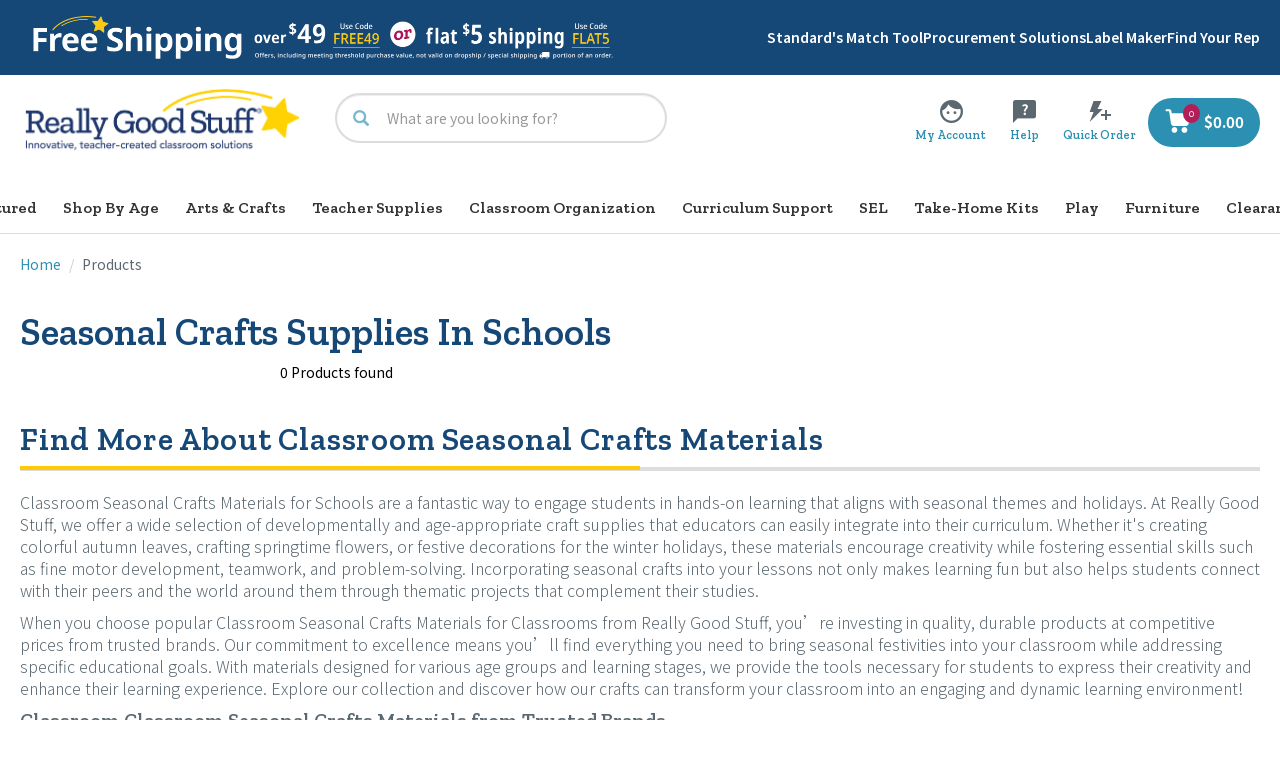

--- FILE ---
content_type: text/html;charset=UTF-8
request_url: https://www.reallygoodstuff.com/products/c/products/
body_size: 88406
content:
<!DOCTYPE html>
<html lang="en">
<head>
<script src="https://rapid-cdn.yottaa.com/rapid/lib/Hs0pPmmtqW7rPg.js"></script>
	<link rel="next" href="https://www.reallygoodstuff.com/language-arts/c/aa1/?start=24&version=V2&pagetype=boolean&variants=true"/>
<script type="text/javascript">
	    window.dataLayer = window.dataLayer || [];
		    
                dataLayer.push({
					"plpPage": "true",
					"plpCategoryName": "Products",
					"plpCategoryCode": "products",
    				"pageType": "plp",
    				"pageName": "plp: Quality Classroom Seasonal Crafts Materials for Education from Really Good Stuff", // populate with <pageType>:<meta title>
    				"pageCategory": "Products", // populate with category/subcategory
    				'userLoginState': 'guest', // populate with "guest" or "registered" based on user state at a given time
    				'userID': '',  // populated with the Hybris ID user ID only if the user is logged-in; leave empty if logged out
    				'b2bUnit': ''  // populated with the Hybris B2B unit ID only if the b2b user is logged-in; leave empty if logged out
    			});
        	</script>

	<!-- Google Tag Manager -->
	<script>(function(w,d,s,l,i){w[l]=w[l]||[];w[l].push({'gtm.start':
	new Date().getTime(),event:'gtm.js'});var f=d.getElementsByTagName(s)[0],
	j=d.createElement(s),dl=l!='dataLayer'?'&l='+l:'';j.async=true;j.src=
	'https://www.googletagmanager.com/gtm.js?id='+i+dl;f.parentNode.insertBefore(j,f);
	})(window,document,'script','dataLayer','GTM-TKWGQP4');</script>
	<!-- End Google Tag Manager -->

<script async type="text/javascript" src="//static.klaviyo.com/onsite/js/XK5xcd/klaviyo.js?v=S430" ></script>
    <title>
		Quality Classroom Seasonal Crafts Materials for Education from Really Good Stuff</title>
	
    <link rel="preconnect" href="//cdn.dynamicyield.com">
	<link rel="preconnect" href="//st.dynamicyield.com">
	<link rel="preconnect" href="//rcom.dynamicyield.com">
	<link rel="dns-prefetch" href="//cdn.dynamicyield.com">
	<link rel="dns-prefetch" href="//st.dynamicyield.com">
	<link rel="dns-prefetch" href="//rcom.dynamicyield.com">


    <script type="text/javascript">
        DY = window.DY || {};

        
                DY.recommendationContext = { type: 'CATEGORY', data: []};
            </script>

    <script type="text/javascript" src="//cdn.dynamicyield.com/api/8774526/api_dynamic.js?v=S430"></script>
	<script type="text/javascript" src="//cdn.dynamicyield.com/api/8774526/api_static.js?v=S430"></script>
	<script type="text/javascript" src="//cdn.dynamicyield.com/common/csny/slick-1.9.0-dy.min.js?v=S430"></script>
	<script type="text/javascript" src="//cdnjs.cloudflare.com/ajax/libs/mustache.js/4.0.1/mustache.js?v=S430"></script>
	<meta http-equiv="Content-Type" content="text/html; charset=utf-8"/>
	<meta http-equiv="X-UA-Compatible" content="IE=edge">
	<meta charset="utf-8">
	<meta name="viewport" content="width=device-width, initial-scale=1, user-scalable=no">

	<meta name="keywords" content="education,products,education,supplies,educational,materials,teaching,products,classroom">
<meta name="description" content="Find quality classroom seasonal crafts materials for  preschool, kindergarten, elementary, and middle school classrooms.  Great deals on classroom supplies at Really Good Stuff.">
<meta name="og:title" content="Products">
<meta name="og:description" content="Stock up on education products &amp; teaching essentials. From furniture &amp; organization to school supplies, we offer quality teaching products. Created by teachers!">
<meta name="og:url" content="https://www.reallygoodstuff.com/products/c/products/">
<meta name="og:type" content="website">
<meta name="og:site_name" content="Really Good Stuff">
<link rel="canonical" href="https://www.reallygoodstuff.com/products/c/products/"/>
	<link rel="shortcut icon" type="image/x-icon" media="all" href="https://dkc1jod44tx5p.cloudfront.net/media/logo/favicon.ico" />
		<style type="text/css">@font-face {font-family:Noto Sans SC;font-style:normal;font-weight:400;src:url(/cf-fonts/s/noto-sans-sc/5.0.17/67/400/normal.woff2);unicode-range:U+63bc,U+63be,U+63c0,U+63c3-63c4,U+63c6,U+63c8,U+63cd-63ce,U+63d1,U+63d6,U+63da-63db,U+63de,U+63e0,U+63e3,U+63e9-63ea,U+63ee,U+63f2,U+63f5-63fa,U+63fc,U+63fe-6400,U+6406,U+640b-640d,U+6410,U+6414,U+6416-6417,U+641b,U+6420-6423,U+6425-6428,U+642a,U+6431-6432,U+6434-6437,U+643d-6442,U+6445,U+6448,U+6450-6452,U+645b-645f,U+6462,U+6465,U+6468,U+646d,U+646f-6471,U+6473,U+6477,U+6479-647d,U+6482-6485,U+6487-6488,U+648c,U+6490,U+6493,U+6496-649a,U+649d,U+64a0,U+64a5,U+64ab-64ac,U+64b1-64b7,U+64b9-64bb,U+64be-64c1,U+64c4,U+64c7,U+64c9-64cb,U+64d0,U+64d4,U+64d7-64d8,U+64da,U+64de,U+64e0-64e2,U+64e4,U+64e9,U+64ec,U+64f0-64f2,U+64f4,U+64f7;font-display:swap;}@font-face {font-family:Noto Sans SC;font-style:normal;font-weight:400;src:url(/cf-fonts/s/noto-sans-sc/5.0.17/27/400/normal.woff2);unicode-range:U+95b9-95ca,U+95cc-95cd,U+95d4-95d6,U+95d8,U+95e1-95e2,U+95e9,U+95f0-95f1,U+95f3,U+95f6,U+95fc,U+95fe-95ff,U+9602-9604,U+9606-960d,U+960f,U+9611-9613,U+9615-9617,U+9619-961b,U+961d,U+9621,U+9628,U+962f,U+963c-963e,U+9641-9642,U+9649,U+9654,U+965b-965f,U+9661,U+9663,U+9665,U+9667-9668,U+966c,U+9670,U+9672-9674,U+9678,U+967a,U+967d,U+9682,U+9685,U+9688,U+968a,U+968d-968e,U+9695,U+9697-9698,U+969e,U+96a0,U+96a3-96a4,U+96a8,U+96aa,U+96b0-96b1,U+96b3-96b4,U+96b7-96b9,U+96bb-96bd,U+96c9,U+96cb,U+96ce,U+96d1-96d2,U+96d6,U+96d9,U+96db-96dc,U+96de,U+96e0,U+96e3,U+96e9,U+96eb,U+96f0-96f2,U+96f9,U+96ff,U+9701-9702,U+9705,U+9708,U+970a,U+970e-970f,U+9711,U+9719,U+9727;font-display:swap;}@font-face {font-family:Noto Sans SC;font-style:normal;font-weight:400;src:url(/cf-fonts/s/noto-sans-sc/5.0.17/85/400/normal.woff2);unicode-range:U+3127-3129,U+3131,U+3134,U+3137,U+3139,U+3141-3142,U+3145,U+3147-3148,U+314b,U+314d-314e,U+315c,U+3160-3161,U+3163-3164,U+3186,U+318d,U+3192,U+3196-3198,U+319e-319f,U+3220-3229,U+3231,U+3268,U+3297,U+3299,U+32a3,U+338e-338f,U+3395,U+339c-339e,U+33c4,U+33d1-33d2,U+33d5,U+3434,U+34dc,U+34ee,U+353e,U+355d,U+3566,U+3575,U+3592,U+35a0-35a1,U+35ad,U+35ce,U+36a2,U+36ab,U+38a8,U+3dab,U+3de7,U+3deb,U+3e1a,U+3f1b,U+3f6d,U+4495,U+4723,U+48fa,U+4ca3,U+4e02,U+4e04-4e06,U+4e0c,U+4e0f,U+4e15,U+4e17,U+4e1f-4e21,U+4e26,U+4e29,U+4e2c,U+4e2f,U+4e31,U+4e35,U+4e37,U+4e3c,U+4e3f-4e42,U+4e44,U+4e46-4e47,U+4e57,U+4e5a-4e5c,U+4e64-4e65,U+4e67,U+4e69,U+4e6d,U+4e78,U+4e7f-4e82,U+4e85,U+4e87,U+4e8a,U+4e8d,U+4e93,U+4e96,U+4e98-4e99,U+4e9c,U+4e9e-4ea0,U+4ea2-4ea3,U+4ea5,U+4eb0-4eb1,U+4eb3-4eb6;font-display:swap;}@font-face {font-family:Noto Sans SC;font-style:normal;font-weight:400;src:url(/cf-fonts/s/noto-sans-sc/5.0.17/117/400/normal.woff2);unicode-range:U+4e,U+201c-201d,U+3010-3011,U+4e07,U+4e1c,U+4e24,U+4e3e,U+4e48,U+4e50,U+4e5f,U+4e8b-4e8c,U+4ea4,U+4eab-4eac,U+4ecb,U+4ece,U+4ed6,U+4ee3,U+4ef6-4ef7,U+4efb,U+4f20,U+4f55,U+4f7f,U+4fdd,U+505a,U+5143,U+5149,U+514d,U+5171,U+5177,U+518c,U+51fb,U+521b,U+5229,U+522b,U+52a9,U+5305,U+5317,U+534e,U+5355,U+5357,U+535a,U+5373,U+539f,U+53bb,U+53ca,U+53cd,U+53d6,U+53e3,U+53ea,U+53f0,U+5458,U+5546,U+56db,U+573a,U+578b,U+57ce,U+58f0,U+590d,U+5934,U+5973,U+5b57,U+5b8c,U+5b98,U+5bb9,U+5bfc,U+5c06,U+5c11,U+5c31,U+5c55,U+5df2,U+5e03,U+5e76,U+5e94,U+5efa,U+5f71,U+5f97,U+5feb,U+6001,U+603b,U+60f3,U+611f,U+6216,U+624d,U+6253,U+6295,U+6301,U+6392,U+641c,U+652f,U+653e,U+6559,U+6599,U+661f,U+671f,U+672f,U+6761,U+67e5,U+6807,U+6837,U+683c,U+6848,U+6b22,U+6b64,U+6bd4,U+6c14,U+6c34,U+6c42,U+6ca1,U+6d41,U+6d77,U+6d88,U+6e05,U+6e38,U+6e90,U+7136,U+7231,U+7531,U+767e,U+76ee,U+76f4,U+771f,U+7801,U+793a,U+79cd,U+7a0b,U+7a7a,U+7acb,U+7ae0,U+7b2c,U+7b80,U+7ba1,U+7cbe,U+7d22,U+7ea7,U+7ed3,U+7ed9,U+7edf,U+7f16,U+7f6e,U+8001,U+800c,U+8272,U+8282,U+82b1,U+8350,U+88ab,U+88c5,U+897f,U+89c1,U+89c4,U+89e3,U+8a00,U+8ba1,U+8ba4,U+8bae-8bb0,U+8bbe,U+8bc1,U+8bc4,U+8bfb,U+8d28,U+8d39,U+8d77,U+8d85,U+8def,U+8eab,U+8f66,U+8f6c,U+8f7d,U+8fd0,U+9009,U+90ae,U+90fd,U+91cc-91cd,U+91cf,U+95fb,U+9650,U+96c6,U+9891,U+98ce,U+ff1f;font-display:swap;}@font-face {font-family:Noto Sans SC;font-style:normal;font-weight:400;src:url(/cf-fonts/s/noto-sans-sc/5.0.17/100/400/normal.woff2);unicode-range:U+221a,U+2264,U+2464,U+25a0,U+3008,U+4e10,U+512a,U+5152,U+5201,U+5241,U+5352,U+549a,U+54b2,U+54c6,U+54d7,U+54e1,U+5509,U+55c5,U+560e,U+5618,U+565c,U+56bc,U+5716,U+576f,U+5784,U+57a2,U+589f,U+5a20,U+5a25,U+5a29,U+5a34,U+5a7f,U+5ac9,U+5ad6,U+5b09,U+5b5c,U+5bc7,U+5c27,U+5d2d,U+5dcd,U+5f1b,U+5f37,U+604d,U+6055,U+6073,U+60eb,U+61ff,U+620c,U+62c7,U+62ed,U+6320,U+6345,U+6390,U+63b0,U+64ae,U+64c2,U+64d2,U+6556,U+663c,U+667e,U+66d9,U+66f8,U+6756,U+6789,U+689d,U+68f1,U+695e,U+6975,U+6a1f,U+6b0a,U+6b61,U+6b87,U+6c5d,U+6c7e,U+6c92,U+6d31,U+6df9,U+6e0d,U+6e2d,U+6f3e,U+70b3,U+70bd,U+70ca,U+70e8,U+725f,U+72e9,U+733f,U+7396,U+739f,U+7459-745a,U+74a7,U+75a1,U+75f0,U+76cf,U+76d4,U+7729,U+77aa,U+77b0,U+77e3,U+780c,U+78d5,U+7941,U+7977,U+797a,U+79c3,U+7a20,U+7a92,U+7b71,U+7bf1,U+7c9f,U+7eb6,U+7eca,U+7ef7,U+7f07,U+7f09,U+7f15,U+7f81,U+7fb9,U+8038,U+8098,U+80b4,U+8110,U+814b-814c,U+816e,U+818a,U+8205,U+8235,U+828b,U+82a5,U+82b7,U+82d4,U+82db,U+82df,U+8317,U+8338,U+8385-8386,U+83c1,U+83cf,U+8537,U+853b,U+854a,U+8715,U+8783,U+892a,U+8a71,U+8aaa,U+8d58,U+8dbe,U+8f67,U+8fab,U+8fc4,U+8fe6,U+9023,U+9084,U+9091,U+916a,U+91c9,U+91dc,U+94b3,U+9502,U+9523,U+9551,U+956f,U+960e,U+962a,U+962e,U+9647,U+96f3,U+9739,U+97a0,U+97ed,U+983b,U+985e,U+988a,U+9a6f,U+9a8b,U+9ab7,U+9ac5,U+9e25,U+e608,U+ff06,U+ff14-ff16;font-display:swap;}@font-face {font-family:Noto Sans SC;font-style:normal;font-weight:400;src:url(/cf-fonts/s/noto-sans-sc/5.0.17/112/400/normal.woff2);unicode-range:U+23,U+3d,U+4e01,U+4e39,U+4e73,U+4ecd,U+4ed9,U+4eea,U+4f0a,U+4f1f,U+4f5b,U+4fa0,U+4fc3,U+501f,U+50a8,U+515a,U+5175,U+51a0,U+51c0,U+51e1,U+51e4,U+5200,U+520a,U+5224,U+523a,U+52aa,U+52b1,U+52b3,U+5348,U+5353,U+5360,U+5371,U+5377,U+539a,U+541b,U+5434,U+547c,U+54e6,U+5510,U+5531,U+5609,U+56f0,U+56fa,U+5733,U+574f,U+5851,U+5854,U+5899,U+58c1,U+592e,U+5939,U+5976,U+5986,U+59bb,U+5a18,U+5a74,U+5b59,U+5b87,U+5b97,U+5ba0,U+5bab,U+5bbd-5bbe,U+5bf8,U+5c0a,U+5c3a,U+5c4a,U+5e16,U+5e1d,U+5e2d,U+5e8a,U+6015,U+602a,U+6050,U+6069,U+6162,U+61c2,U+6293,U+6297,U+62b1,U+62bd,U+62df,U+62fc,U+6302,U+635f,U+638c,U+63ed,U+6458,U+6469,U+6563,U+6620,U+6653,U+6696-6697,U+66dd,U+675f,U+676f-6770,U+67d0,U+67d3,U+684c,U+6865,U+6885,U+68b0,U+68ee,U+690d,U+6b23,U+6b32,U+6bd5,U+6c89,U+6d01,U+6d25,U+6d89,U+6da6,U+6db2,U+6df7,U+6ed1,U+6f02,U+70c8,U+70df,U+70e7,U+7126,U+7236,U+7259,U+731c,U+745e,U+74e3,U+751a,U+751c,U+7532,U+7545,U+75db,U+7761,U+7a0d,U+7b51,U+7ca4,U+7cd6,U+7d2b,U+7ea0,U+7eb9,U+7ed8,U+7f18,U+7f29,U+8033,U+804a,U+80a4-80a5,U+80e1,U+817f,U+829d,U+82e6,U+8336,U+840c,U+8499,U+864e,U+8651,U+865a,U+88ad,U+89e6,U+8bd7,U+8bfa,U+8c37,U+8d25,U+8d38,U+8ddd,U+8fea,U+9010,U+9012,U+906d,U+907f-9080,U+90d1,U+9177,U+91ca,U+94fa,U+9501,U+9634-9635,U+9694,U+9707,U+9738,U+9769,U+9a7b,U+9a97,U+9aa8,U+9b3c,U+9c81,U+9ed8;font-display:swap;}@font-face {font-family:Noto Sans SC;font-style:normal;font-weight:400;src:url(/cf-fonts/s/noto-sans-sc/5.0.17/44/400/normal.woff2);unicode-range:U+7ed7,U+7edb,U+7ee0-7ee2,U+7ee5-7ee6,U+7ee8,U+7eeb,U+7ef0-7ef2,U+7ef6,U+7efa-7efb,U+7efe,U+7f01-7f04,U+7f08,U+7f0a-7f12,U+7f17,U+7f19,U+7f1b-7f1c,U+7f1f,U+7f21-7f23,U+7f25-7f28,U+7f2a-7f33,U+7f35-7f37,U+7f3d,U+7f42,U+7f44-7f45,U+7f4c-7f4d,U+7f52,U+7f54,U+7f58-7f59,U+7f5d,U+7f5f-7f61,U+7f63,U+7f65,U+7f68,U+7f70-7f71,U+7f73-7f75,U+7f77,U+7f79,U+7f7d-7f7e,U+7f85-7f86,U+7f88-7f89,U+7f8b-7f8c,U+7f90-7f91,U+7f94-7f96,U+7f98-7f9b,U+7f9d,U+7f9f,U+7fa3,U+7fa7-7fa9,U+7fac-7fb2,U+7fb4,U+7fb6,U+7fb8,U+7fbc,U+7fbf-7fc0,U+7fc3,U+7fca,U+7fcc,U+7fce,U+7fd2,U+7fd5,U+7fd9-7fdb,U+7fdf,U+7fe3,U+7fe5-7fe7,U+7fe9,U+7feb-7fec,U+7fee-7fef,U+7ff1,U+7ff3-7ff4,U+7ff9;font-display:swap;}@font-face {font-family:Noto Sans SC;font-style:normal;font-weight:400;src:url(/cf-fonts/s/noto-sans-sc/5.0.17/61/400/normal.woff2);unicode-range:U+6b85-6b86,U+6b89,U+6b8d,U+6b91-6b93,U+6b95,U+6b97-6b98,U+6b9a-6b9b,U+6b9e,U+6ba1-6ba4,U+6ba9-6baa,U+6bad,U+6baf-6bb0,U+6bb2-6bb3,U+6bba-6bbd,U+6bc0,U+6bc2,U+6bc6,U+6bca-6bcc,U+6bce,U+6bd0-6bd1,U+6bd3,U+6bd6-6bd8,U+6bda,U+6be1,U+6be6,U+6bec,U+6bf1,U+6bf3-6bf5,U+6bf9,U+6bfd,U+6c05-6c08,U+6c0d,U+6c10,U+6c15-6c1a,U+6c21,U+6c23-6c26,U+6c29-6c2d,U+6c30-6c33,U+6c35-6c37,U+6c39-6c3a,U+6c3c-6c3f,U+6c46,U+6c4a-6c4c,U+6c4e-6c50,U+6c54,U+6c56,U+6c59-6c5c,U+6c5e,U+6c63,U+6c67-6c69,U+6c6b,U+6c6d,U+6c6f,U+6c72-6c74,U+6c78-6c7a,U+6c7c,U+6c84-6c87,U+6c8b-6c8c,U+6c8f,U+6c91,U+6c93-6c96,U+6c98,U+6c9a,U+6c9d,U+6ca2-6ca4,U+6ca8-6ca9,U+6cac-6cae,U+6cb1;font-display:swap;}@font-face {font-family:Noto Sans SC;font-style:normal;font-weight:400;src:url(/cf-fonts/s/noto-sans-sc/5.0.17/68/400/normal.woff2);unicode-range:U+623b,U+623d-623e,U+6243,U+6246,U+6248-6249,U+624c,U+6255,U+6259,U+625e,U+6260-6261,U+6265-6266,U+626a,U+6271,U+627a,U+627c-627d,U+6283,U+6286,U+6289,U+628e,U+6294,U+629c,U+629e-629f,U+62a1,U+62a8,U+62ba-62bb,U+62bf,U+62c2,U+62c4,U+62c8,U+62ca-62cb,U+62ce-62cf,U+62d1,U+62d7,U+62d9-62da,U+62dd,U+62e0-62e1,U+62e3-62e4,U+62e7,U+62eb,U+62ee,U+62f0,U+62f4-62f6,U+6308,U+630a-630e,U+6310,U+6312-6313,U+6317,U+6319,U+631b,U+631d-631f,U+6322,U+6326,U+6329,U+6331-6332,U+6334-6337,U+6339,U+633b-633c,U+633e-6340,U+6343,U+6347,U+634b-634e,U+6354,U+635c-635d,U+6368-6369,U+636d,U+636f-6372,U+6376,U+637a-637b,U+637d,U+6382-6383,U+6387,U+638a-638b,U+638d-638e,U+6391,U+6393-6397,U+6399,U+639b,U+639e-639f,U+63a1,U+63a3-63a4,U+63ac-63ae,U+63b1-63b5,U+63b7-63bb;font-display:swap;}@font-face {font-family:Noto Sans SC;font-style:normal;font-weight:400;src:url(/cf-fonts/s/noto-sans-sc/5.0.17/66/400/normal.woff2);unicode-range:U+64f8,U+64fa,U+64fc,U+64fe-64ff,U+6503,U+6509,U+650f,U+6514,U+6518,U+651c-651e,U+6522-6525,U+652a-652c,U+652e,U+6530-6532,U+6534-6535,U+6537-6538,U+653a,U+653c-653d,U+6542,U+6549-654b,U+654d-654e,U+6553-6555,U+6557-6558,U+655d,U+6564,U+6569,U+656b,U+656d-656f,U+6571,U+6573,U+6575-6576,U+6578-657e,U+6581-6583,U+6585-6586,U+6589,U+658e-658f,U+6592-6593,U+6595-6596,U+659b,U+659d,U+659f-65a1,U+65a3,U+65ab-65ac,U+65b2,U+65b6-65b7,U+65ba-65bb,U+65be-65c0,U+65c2-65c4,U+65c6-65c8,U+65cc,U+65ce,U+65d0,U+65d2-65d3,U+65d6,U+65db,U+65dd,U+65e1,U+65e3,U+65ee-65f0,U+65f3-65f5,U+65f8,U+65fb-65fc,U+65fe-6600,U+6603,U+6607,U+6609,U+660b,U+6610-6611,U+6619-661a,U+661c-661e,U+6621,U+6624,U+6626,U+662a-662c,U+662e,U+6630-6631,U+6633-6634,U+6636;font-display:swap;}@font-face {font-family:Noto Sans SC;font-style:normal;font-weight:400;src:url(/cf-fonts/s/noto-sans-sc/5.0.17/37/400/normal.woff2);unicode-range:U+8869-886a,U+886e-886f,U+8872,U+8879,U+887d-887f,U+8882,U+8884-8886,U+8888,U+888f,U+8892-8893,U+889b,U+88a2,U+88a4,U+88a6,U+88a8,U+88aa,U+88ae,U+88b1,U+88b4,U+88b7,U+88bc,U+88c0,U+88c6-88c9,U+88ce-88cf,U+88d1-88d3,U+88d8,U+88db-88dd,U+88df,U+88e1-88e3,U+88e5,U+88e8,U+88ec,U+88f0-88f1,U+88f3-88f4,U+88fc-88fe,U+8900,U+8902,U+8906-8907,U+8909-890c,U+8912-8915,U+8918-891b,U+8921,U+8925,U+892b,U+8930,U+8932,U+8934,U+8936,U+893b,U+893d,U+8941,U+894c,U+8955-8956,U+8959,U+895c,U+895e-8960,U+8966,U+896a,U+896c,U+896f-8970,U+8972,U+897b,U+897e,U+8980,U+8983,U+8985,U+8987-8988,U+898c,U+898f,U+8993,U+8997,U+899a,U+89a1,U+89a7,U+89a9-89aa,U+89b2-89b3,U+89b7,U+89c0,U+89c7,U+89ca-89cc,U+89ce-89d1,U+89d6,U+89da,U+89dc,U+89de,U+89e5,U+89e7,U+89eb,U+89ef,U+89f1,U+89f3-89f4,U+89f8,U+89ff,U+8a01;font-display:swap;}@font-face {font-family:Noto Sans SC;font-style:normal;font-weight:400;src:url(/cf-fonts/s/noto-sans-sc/5.0.17/75/400/normal.woff2);unicode-range:U+5981,U+598f,U+5997-5998,U+599a,U+599c-599d,U+59a0-59a1,U+59a3-59a4,U+59a7,U+59aa-59ad,U+59af,U+59b2-59b3,U+59b5-59b6,U+59b8,U+59ba,U+59bd-59be,U+59c0-59c1,U+59c3-59c4,U+59c7-59ca,U+59cc-59cd,U+59cf,U+59d2,U+59d5-59d6,U+59d8-59d9,U+59db,U+59dd-59e0,U+59e2-59e7,U+59e9-59eb,U+59ee,U+59f1,U+59f3,U+59f5,U+59f7-59f9,U+59fd,U+5a06,U+5a08-5a0a,U+5a0c-5a0d,U+5a11-5a13,U+5a15-5a16,U+5a1a-5a1b,U+5a21-5a23,U+5a2d-5a2f,U+5a32,U+5a38,U+5a3c,U+5a3e-5a45,U+5a47,U+5a4a,U+5a4c-5a4d,U+5a4f-5a51,U+5a53,U+5a55-5a57,U+5a5e,U+5a60,U+5a62,U+5a65-5a67,U+5a6a,U+5a6c-5a6d,U+5a72-5a73,U+5a75-5a76,U+5a79-5a7c,U+5a81-5a84,U+5a8c,U+5a8e,U+5a93,U+5a96-5a97,U+5a9c,U+5a9e,U+5aa0,U+5aa3-5aa4,U+5aaa,U+5aae-5aaf,U+5ab1;font-display:swap;}@font-face {font-family:Noto Sans SC;font-style:normal;font-weight:400;src:url(/cf-fonts/s/noto-sans-sc/5.0.17/77/400/normal.woff2);unicode-range:U+570a,U+570c-570d,U+570f,U+5712-5713,U+5718-5719,U+571c,U+571e,U+5725,U+5727,U+5729-572a,U+572c,U+572e-572f,U+5734-5735,U+5739,U+573b,U+5741,U+5743,U+5745,U+5749,U+574c-574d,U+575c,U+5763,U+5768-5769,U+576b,U+576d-576e,U+5770,U+5773,U+5775,U+5777,U+577b-577c,U+5785-5786,U+5788,U+578c,U+578e-578f,U+5793-5795,U+5799-57a1,U+57a3-57a4,U+57a6-57aa,U+57ac-57ad,U+57af-57b2,U+57b4-57b6,U+57b8-57b9,U+57bd-57bf,U+57c2,U+57c4-57c8,U+57cc-57cd,U+57cf,U+57d2,U+57d5-57de,U+57e1-57e2,U+57e4-57e5,U+57e7,U+57eb,U+57ed,U+57ef,U+57f4-57f8,U+57fc-57fd,U+5800-5801,U+5803,U+5805,U+5807,U+5809,U+580b-580e,U+5811,U+5814,U+5819,U+581b-5820,U+5822-5823,U+5825-5826,U+582c,U+582f;font-display:swap;}@font-face {font-family:Noto Sans SC;font-style:normal;font-weight:400;src:url(/cf-fonts/s/noto-sans-sc/5.0.17/107/400/normal.woff2);unicode-range:U+200b,U+2103,U+4e18,U+4e27-4e28,U+4e38,U+4e59,U+4e8f,U+4ead,U+4ec7,U+4fe9,U+503a,U+5085,U+5146,U+51af,U+51f8,U+52ab,U+5339,U+535c,U+5378,U+538c,U+5398,U+53f9,U+5415,U+5475,U+54aa,U+54ac,U+54b8,U+5582,U+5760,U+5764,U+57cb,U+5835,U+5885,U+5951,U+5983,U+59da,U+5a77,U+5b5d,U+5b5f,U+5bb5,U+5bc2,U+5be8,U+5bfa,U+5c2c,U+5c34,U+5c41,U+5c48,U+5c65,U+5cad,U+5e06,U+5e42,U+5ef7,U+5f17,U+5f25,U+5f6d,U+5f79,U+6028,U+6064,U+6068,U+606d,U+607c,U+6094,U+6109,U+6124,U+6247,U+626d,U+6291,U+629a,U+62ac,U+62b9,U+62fe,U+6324,U+6349,U+6367,U+6398,U+6495,U+64a4,U+64b0,U+64bc,U+64ce,U+658c,U+65ed,U+6602,U+6674,U+6691,U+66a8,U+674f,U+679a,U+67ef,U+67f4,U+680b,U+6876,U+68a8,U+6a59,U+6a61,U+6b20,U+6bc5,U+6d12,U+6d46,U+6d8c,U+6dc0,U+6e14,U+6e23,U+6f06,U+7164,U+716e,U+7199,U+71e5,U+72ac,U+742a,U+755c,U+75ab,U+75b2,U+75f4,U+7897,U+78b3,U+78c5,U+7978,U+79fd,U+7a74,U+7b4b,U+7b5b,U+7ece,U+7ed2,U+7ee3,U+7ef3,U+7f50,U+7f55,U+7f9e,U+7fe0,U+809d,U+8106,U+814a,U+8154,U+817b,U+818f,U+81c2,U+81ed,U+821f,U+82a6,U+82d1,U+8302,U+83c7,U+845b,U+848b,U+84c9,U+85e4,U+86ee,U+8700,U+8774,U+886c,U+8881,U+8c1c,U+8c79,U+8d2a,U+8d3c,U+8eba,U+8f70,U+8fa9,U+8fb1,U+900a,U+9017,U+901d,U+9022,U+906e,U+946b,U+94dd,U+94ed,U+953b,U+95fa,U+95fd,U+964c,U+96c0,U+971c,U+971e,U+9753,U+9756,U+97e6,U+9881,U+9b4f,U+9e2d,U+9f0e,U+e602,U+e604-e605,U+ff5c;font-display:swap;}@font-face {font-family:Noto Sans SC;font-style:normal;font-weight:400;src:url(/cf-fonts/s/noto-sans-sc/5.0.17/80/400/normal.woff2);unicode-range:U+53fb-5400,U+5402,U+5405-5407,U+540b,U+540f,U+5412,U+5414,U+5416,U+5418-541a,U+541d,U+5420-5423,U+5425,U+5429-542a,U+542d-542e,U+5431-5433,U+5436,U+543d,U+543f,U+5442-5443,U+5449,U+544b-544c,U+544e,U+5451-5454,U+5456,U+5459,U+545b-545c,U+5461,U+5463-5464,U+546a-5472,U+5474,U+5476-5478,U+547a,U+547e-5484,U+5486,U+548a,U+548d-548e,U+5490-5491,U+5494,U+5497-5499,U+549b,U+549d,U+54a1-54a7,U+54a9,U+54ab,U+54ad,U+54b4-54b5,U+54b9,U+54bb,U+54be-54bf,U+54c2-54c3,U+54c9-54cc,U+54cf-54d0,U+54d3,U+54d5-54d6,U+54d9-54da,U+54dc-54de,U+54e2,U+54e7,U+54f3-54f4,U+54f8-54f9,U+54fd-54ff,U+5501,U+5504-5506,U+550c-550f,U+5511-5514,U+5516-5517;font-display:swap;}@font-face {font-family:Noto Sans SC;font-style:normal;font-weight:400;src:url(/cf-fonts/s/noto-sans-sc/5.0.17/87/400/normal.woff2);unicode-range:U+2650-2655,U+2658,U+265a-265b,U+265d-265e,U+2660-266d,U+266f,U+267b,U+2688,U+2693-2696,U+2698-2699,U+269c,U+26a0-26a1,U+26a4,U+26aa-26ab,U+26bd-26be,U+26c4-26c5,U+26d4,U+26e9,U+26f0-26f1,U+26f3,U+26f5,U+26fd,U+2702,U+2704-2706,U+2708-270f,U+2712-2718,U+271a-271b,U+271d,U+271f,U+2721,U+2724-2730,U+2732-2734,U+273a,U+273d-2744,U+2747-2749,U+274c,U+274e-274f,U+2753-2757,U+275b,U+275d-275e,U+2763,U+2765-2767,U+276e-276f,U+2776-277e,U+2780-2782,U+278a-278c,U+278e,U+2794-2796;font-display:swap;}@font-face {font-family:Noto Sans SC;font-style:normal;font-weight:400;src:url(/cf-fonts/s/noto-sans-sc/5.0.17/48/400/normal.woff2);unicode-range:U+7aca,U+7ad1-7ad2,U+7ada-7add,U+7ae1,U+7ae4,U+7ae6,U+7af4-7af7,U+7afa-7afb,U+7afd-7b0a,U+7b0c,U+7b0e-7b0f,U+7b13,U+7b15-7b16,U+7b18-7b19,U+7b1e-7b20,U+7b22-7b25,U+7b29-7b2b,U+7b2d-7b2e,U+7b30-7b3b,U+7b3e-7b3f,U+7b41-7b42,U+7b44-7b47,U+7b4a,U+7b4c-7b50,U+7b58,U+7b5a,U+7b5c,U+7b60,U+7b66-7b67,U+7b69,U+7b6c-7b6f,U+7b72-7b76,U+7b7b-7b7d,U+7b7f,U+7b82,U+7b85,U+7b87,U+7b8b-7b96,U+7b98-7b99,U+7b9b-7b9f,U+7ba2-7ba4,U+7ba6-7bac,U+7bae-7bb0,U+7bb4,U+7bb7-7bb9,U+7bbb,U+7bc0-7bc1;font-display:swap;}@font-face {font-family:Noto Sans SC;font-style:normal;font-weight:400;src:url(/cf-fonts/s/noto-sans-sc/5.0.17/98/400/normal.woff2);unicode-range:U+176-17f,U+192,U+194,U+19a-19b,U+19d,U+1a0-1a1,U+1a3-1a4,U+1aa,U+1ac-1ad,U+1af-1bf,U+1d2,U+1d4,U+1d6,U+1d8,U+1da,U+1dc,U+1e3,U+1e7,U+1e9,U+1ee,U+1f0-1f1,U+1f3,U+1f5-1ff,U+219-21b,U+221,U+223-226,U+228,U+22b,U+22f,U+231,U+234-237,U+23a-23b,U+23d,U+250-252,U+254-255,U+259-25e,U+261-263,U+265,U+268,U+26a-26b,U+26f-277,U+279,U+27b-280,U+282-283,U+285,U+28a,U+28c,U+28f,U+292,U+294-296,U+298-29a,U+29c,U+29f,U+2a1-2a4,U+2a6-2a7,U+2a9,U+2ab;font-display:swap;}@font-face {font-family:Noto Sans SC;font-style:normal;font-weight:400;src:url(/cf-fonts/s/noto-sans-sc/5.0.17/53/400/normal.woff2);unicode-range:U+74ef,U+74f4,U+74ff,U+7501,U+7503,U+7505,U+7508,U+750d,U+750f,U+7511,U+7513,U+7515,U+7517,U+7519,U+7521-7527,U+752a,U+752c-752d,U+752f,U+7534,U+7536,U+753a,U+753e,U+7540,U+7544,U+7547-754b,U+754d-754e,U+7550-7553,U+7556-7557,U+755a-755b,U+755d-755e,U+7560,U+7562,U+7564,U+7566-7568,U+756b-756c,U+756f-7573,U+7575,U+7579-757c,U+757e-757f,U+7581-7584,U+7587,U+7589-758e,U+7590,U+7592,U+7594,U+7596,U+7599-759a,U+759d,U+759f-75a0,U+75a3,U+75a5,U+75a8,U+75ac-75ad,U+75b0-75b1,U+75b3-75b5,U+75b8,U+75bd,U+75c1-75c4,U+75c8-75ca,U+75cc-75cd,U+75d4,U+75d6,U+75d9,U+75de,U+75e0,U+75e2-75e4,U+75e6-75ea,U+75f1-75f3,U+75f7,U+75f9-75fa,U+75fc,U+75fe-7601,U+7603,U+7605-7606,U+7608-7609;font-display:swap;}@font-face {font-family:Noto Sans SC;font-style:normal;font-weight:400;src:url(/cf-fonts/s/noto-sans-sc/5.0.17/116/400/normal.woff2);unicode-range:U+2b,U+40,U+3000,U+300a-300b,U+4e16,U+4e66,U+4e70,U+4e91-4e92,U+4e94,U+4e9b,U+4ec0,U+4eca,U+4f01,U+4f17-4f18,U+4f46,U+4f4e,U+4f9b,U+4fee,U+503c,U+5065,U+50cf,U+513f,U+5148,U+518d,U+51c6,U+51e0,U+5217,U+529e-529f,U+5341,U+534f,U+5361,U+5386,U+53c2,U+53c8,U+53cc,U+53d7-53d8,U+5404,U+5411,U+5417,U+5427,U+5468,U+559c,U+5668,U+56e0,U+56e2,U+56ed,U+5740,U+57fa,U+58eb,U+5904,U+592a,U+59cb,U+5a31,U+5b58,U+5b9d,U+5bc6,U+5c71,U+5dde,U+5df1,U+5e08,U+5e26,U+5e2e,U+5e93,U+5e97,U+5eb7,U+5f15,U+5f20,U+5f3a,U+5f62,U+5f69,U+5f88,U+5f8b,U+5fc5,U+600e,U+620f,U+6218,U+623f,U+627e,U+628a,U+62a4,U+62db,U+62e9,U+6307,U+6362,U+636e,U+64ad,U+6539,U+653f,U+6548,U+6574,U+6613,U+6625,U+663e,U+666f,U+672a,U+6750,U+6784,U+6a21,U+6b3e,U+6b65,U+6bcf,U+6c11,U+6c5f,U+6d4b,U+6df1,U+706b,U+7167,U+724c,U+738b,U+73a9,U+73af,U+7403,U+7537,U+754c,U+7559,U+767d,U+7740,U+786e,U+795e,U+798f,U+79f0,U+7aef,U+7b7e,U+7bb1,U+7ea2,U+7ea6,U+7ec4,U+7ec6,U+7ecd,U+7edc,U+7ef4,U+8003,U+80b2,U+81f3-81f4,U+822a,U+827a,U+82f1,U+83b7,U+8425,U+89c2,U+89c8,U+8ba9,U+8bb8,U+8bc6,U+8bd5,U+8be2,U+8be5,U+8bed,U+8c03,U+8d23,U+8d2d,U+8d34,U+8d70,U+8db3,U+8fbe,U+8fce,U+8fd1,U+8fde,U+9001,U+901f-9020,U+90a3,U+914d,U+91c7,U+94fe,U+9500,U+952e,U+9605,U+9645,U+9662,U+9664,U+9700,U+9752,U+975e,U+97f3,U+9879,U+9886,U+98df,U+9a6c,U+9a8c,U+9ed1,U+9f99;font-display:swap;}@font-face {font-family:Noto Sans SC;font-style:normal;font-weight:400;src:url(/cf-fonts/s/noto-sans-sc/5.0.17/118/400/normal.woff2);unicode-range:U+d,U+3e,U+5f,U+7c,U+a0,U+a9,U+4e09-4e0b,U+4e0d-4e0e,U+4e13,U+4e1a,U+4e2a,U+4e3a-4e3b,U+4e4b,U+4e86,U+4e8e,U+4ea7,U+4eba,U+4ee5,U+4eec,U+4f1a,U+4f4d,U+4f53,U+4f5c,U+4f60,U+4fe1,U+5165,U+5168,U+516c,U+5173,U+5176,U+5185,U+51fa,U+5206,U+5230,U+5236,U+524d,U+529b,U+52a0-52a1,U+52a8,U+5316,U+533a,U+53cb,U+53d1,U+53ef,U+53f7-53f8,U+5408,U+540c-540e,U+544a,U+548c,U+54c1,U+56de,U+56fd-56fe,U+5728,U+5730,U+5907,U+5916,U+591a,U+5927,U+5929,U+597d,U+5982,U+5b50,U+5b66,U+5b89,U+5b9a,U+5b9e,U+5ba2,U+5bb6,U+5bf9,U+5c0f,U+5de5,U+5e02,U+5e38,U+5e73-5e74,U+5e7f,U+5ea6,U+5f00,U+5f0f,U+5f53,U+5f55,U+5fae,U+5fc3,U+6027,U+606f,U+60a8,U+60c5,U+610f,U+6210-6211,U+6237,U+6240,U+624b,U+6280,U+62a5,U+63a5,U+63a8,U+63d0,U+6536,U+6570,U+6587,U+65b9,U+65e0,U+65f6,U+660e,U+662d,U+662f,U+66f4,U+6700,U+670d,U+672c,U+673a,U+6743,U+6765,U+679c,U+682a,U+6b21,U+6b63,U+6cbb,U+6cd5,U+6ce8,U+6d3b,U+70ed,U+7247-7248,U+7269,U+7279,U+73b0,U+7406,U+751f,U+7528,U+7535,U+767b,U+76f8,U+770b,U+77e5,U+793e,U+79d1,U+7ad9,U+7b49,U+7c7b,U+7cfb,U+7ebf,U+7ecf,U+7f8e,U+8005,U+8054,U+80fd,U+81ea,U+85cf,U+884c,U+8868,U+8981,U+89c6,U+8bba,U+8bdd,U+8bf4,U+8bf7,U+8d44,U+8fc7,U+8fd8-8fd9,U+8fdb,U+901a,U+9053,U+90e8,U+91d1,U+957f,U+95e8,U+95ee,U+95f4,U+9762,U+9875,U+9898,U+9996,U+9ad8,U+ff01,U+ff08-ff09;font-display:swap;}@font-face {font-family:Noto Sans SC;font-style:normal;font-weight:400;src:url(/cf-fonts/s/noto-sans-sc/5.0.17/110/400/normal.woff2);unicode-range:U+300c-300d,U+4e54,U+4e58,U+4e95,U+4ec1,U+4f2f,U+4f38,U+4fa3,U+4fca,U+503e,U+5141,U+5144,U+517c,U+51cc,U+51ed,U+5242,U+52b2,U+52d2,U+52e4,U+540a,U+5439,U+5448,U+5496,U+54ed,U+5565,U+5761,U+5766,U+58ee,U+593a,U+594b,U+594f,U+5954,U+5996,U+59c6,U+59ff,U+5b64,U+5bff,U+5c18,U+5c1d,U+5c97,U+5ca9,U+5cb8,U+5e9f,U+5ec9,U+5f04,U+5f7b,U+5fa1,U+5fcd,U+6012,U+60a6,U+60ac,U+60b2,U+60ef,U+626e,U+6270,U+6276,U+62d6,U+62dc,U+6316,U+632f,U+633a,U+6355,U+63aa,U+6447,U+649e,U+64c5,U+654c,U+65c1,U+65cb,U+65e6,U+6606,U+6731,U+675c,U+67cf,U+67dc,U+6846,U+6b8b,U+6beb,U+6c61,U+6c88,U+6cbf,U+6cdb,U+6cea,U+6d45,U+6d53,U+6d74,U+6d82,U+6da8,U+6db5,U+6deb,U+6eda,U+6ee8,U+6f0f,U+706d,U+708e,U+70ae,U+70bc,U+70c2,U+70e6,U+7237-7238,U+72fc,U+730e,U+731b,U+739b,U+73bb,U+7483,U+74dc,U+74f6,U+7586,U+7626,U+775b,U+77ff,U+788e,U+78b0,U+7956,U+7965,U+79e6,U+7af9,U+7bee,U+7c97,U+7eb1,U+7eb7,U+7ed1,U+7ed5,U+7f6a,U+7f72,U+7fbd,U+8017,U+808c,U+80a9,U+80c6,U+80ce,U+8150,U+8170,U+819c,U+820d,U+8230,U+8239,U+827e,U+8377,U+8389,U+83b2,U+8428,U+8463,U+867e,U+88c2,U+88d9,U+8986,U+8bca,U+8bde,U+8c13,U+8c8c,U+8d21,U+8d24,U+8d56,U+8d60,U+8d8b,U+8db4,U+8e2a,U+8f68,U+8f89,U+8f9b,U+8fa8,U+8fbd,U+9003,U+90ce,U+90ed,U+9189,U+94bb,U+9505,U+95f9,U+963b,U+9655,U+966a,U+9677,U+96fe,U+9896,U+99a8,U+9a71,U+9a82,U+9a91,U+9b45,U+9ece,U+9f20,U+feff,U+ff0d;font-display:swap;}@font-face {font-family:Noto Sans SC;font-style:normal;font-weight:400;src:url(/cf-fonts/s/noto-sans-sc/5.0.17/88/400/normal.woff2);unicode-range:U+254b,U+2550-2551,U+2554,U+2557,U+255a-255b,U+255d,U+255f-2560,U+2562-2563,U+2565-2567,U+2569-256a,U+256c-2572,U+2579,U+2580-2595,U+25a1,U+25a3,U+25a9-25ad,U+25b0,U+25b3-25bb,U+25bd-25c2,U+25c4,U+25c8-25cb,U+25cd,U+25d0-25d1,U+25d4-25d5,U+25d8,U+25dc-25e6,U+25ea-25eb,U+25ef,U+25fe,U+2600-2604,U+2609,U+260e-260f,U+2611,U+2614-2615,U+2618,U+261a-2620,U+2622-2623,U+262a,U+262d-2630,U+2639-2640,U+2642,U+2648-264f;font-display:swap;}@font-face {font-family:Noto Sans SC;font-style:normal;font-weight:400;src:url(/cf-fonts/s/noto-sans-sc/5.0.17/latin-ext/400/normal.woff2);unicode-range:U+0100-02AF,U+0304,U+0308,U+0329,U+1E00-1E9F,U+1EF2-1EFF,U+2020,U+20A0-20AB,U+20AD-20CF,U+2113,U+2C60-2C7F,U+A720-A7FF;font-display:swap;}@font-face {font-family:Noto Sans SC;font-style:normal;font-weight:400;src:url(/cf-fonts/s/noto-sans-sc/5.0.17/30/400/normal.woff2);unicode-range:U+92b7,U+92b9,U+92c1,U+92c5-92c6,U+92c8,U+92cc,U+92d0,U+92d2,U+92e4,U+92ea,U+92ec-92ed,U+92f0,U+92f3,U+92f8,U+92fc,U+9304,U+9306,U+9310,U+9312,U+9315,U+9318,U+931a,U+931e,U+9320-9322,U+9324,U+9326-9329,U+932b-932c,U+932f,U+9331-9332,U+9335-9336,U+933e,U+9340-9341,U+934a-9360,U+9362-9363,U+9365-936b,U+936e,U+9375,U+937e,U+9382,U+938a,U+938c,U+938f,U+9393-9394,U+9396-9397,U+939a,U+93a2,U+93a7,U+93ac-93cd,U+93d0-93d1,U+93d6-93d8,U+93de-93df,U+93e1-93e2,U+93e4,U+93f8,U+93fb,U+93fd,U+940e-940f;font-display:swap;}@font-face {font-family:Noto Sans SC;font-style:normal;font-weight:400;src:url(/cf-fonts/s/noto-sans-sc/5.0.17/40/400/normal.woff2);unicode-range:U+83b4,U+83b6,U+83b8,U+83ba,U+83bc-83bd,U+83bf-83c0,U+83c2,U+83c5,U+83c8-83c9,U+83cb,U+83d1,U+83d3-83d6,U+83d8,U+83db,U+83dd,U+83df,U+83e1,U+83e5,U+83ea-83eb,U+83f0,U+83f4,U+83f8-83f9,U+83fb,U+83fd,U+83ff,U+8401,U+8406,U+840a-840b,U+840f,U+8411,U+8418,U+841c,U+8420,U+8422-8424,U+8426,U+8429,U+842c,U+8438-8439,U+843b-843c,U+843f,U+8446-8447,U+8449,U+844e,U+8451-8452,U+8456,U+8459-845a,U+845c,U+8462,U+8466,U+846d,U+846f-8470,U+8473,U+8476-8478,U+847a,U+847d,U+8484-8485,U+8487,U+8489,U+848c,U+848e,U+8490,U+8493-8494,U+8497,U+849b,U+849e-849f,U+84a1,U+84a5,U+84a8,U+84af,U+84b4,U+84b9-84bf,U+84c1-84c2,U+84c5-84c7,U+84ca-84cb,U+84cd,U+84d0-84d1,U+84d3,U+84d6,U+84df-84e0,U+84e2-84e3,U+84e5-84e7,U+84ee,U+84f3,U+84f6,U+84fa,U+84fc,U+84ff-8500,U+850c,U+8511,U+8514-8515,U+8517-8518,U+851f,U+8523,U+8525-8526,U+8529,U+852b,U+852d;font-display:swap;}@font-face {font-family:Noto Sans SC;font-style:normal;font-weight:400;src:url(/cf-fonts/s/noto-sans-sc/5.0.17/28/400/normal.woff2);unicode-range:U+94e7-94ec,U+94ee-94f1,U+94f3,U+94f5,U+94f7,U+94f9,U+94fb-94fd,U+94ff,U+9503-9504,U+9506-9507,U+9509-950a,U+950d-950f,U+9511-9518,U+951a-9520,U+9522,U+9528-952d,U+9530-953a,U+953c-953f,U+9543-9546,U+9548-9550,U+9552-9555,U+9557-955b,U+955d-9568,U+956a-956d,U+9570-9574,U+9583,U+9586,U+9589,U+958e-958f,U+9591-9592,U+9594,U+9598-9599,U+959e-95a0,U+95a2-95a6,U+95a8-95b2,U+95b4,U+95b8;font-display:swap;}@font-face {font-family:Noto Sans SC;font-style:normal;font-weight:400;src:url(/cf-fonts/s/noto-sans-sc/5.0.17/97/400/normal.woff2);unicode-range:U+2ae-2b3,U+2b5-2bf,U+2c2-2c3,U+2c6-2d1,U+2d8-2da,U+2dc,U+2e1-2e3,U+2e5,U+2eb,U+2ee-2f0,U+2f2-2f7,U+2f9-2ff,U+302-30d,U+311,U+31b,U+321-325,U+327-329,U+32b-32c,U+32e-32f,U+331-339,U+33c-33d,U+33f,U+348,U+352,U+35c,U+35e-35f,U+361,U+363,U+368,U+36c,U+36f,U+530-540,U+55d-55e,U+561,U+563,U+565,U+56b,U+56e-579;font-display:swap;}@font-face {font-family:Noto Sans SC;font-style:normal;font-weight:400;src:url(/cf-fonts/s/noto-sans-sc/5.0.17/55/400/normal.woff2);unicode-range:U+72dd-72df,U+72e1,U+72e5-72e6,U+72e8,U+72ef-72f0,U+72f2-72f4,U+72f6-72f7,U+72f9-72fb,U+72fd,U+7300-7304,U+7307,U+730a-730c,U+7313-7317,U+731d-7322,U+7327,U+7329,U+732c-732d,U+7330-7331,U+7333,U+7335-7337,U+7339,U+733d-733e,U+7340,U+7342,U+7344-7345,U+734a,U+734d-7350,U+7352,U+7355,U+7357,U+7359,U+735f-7360,U+7362-7363,U+7365,U+7368,U+736c-736d,U+736f-7370,U+7372,U+7374-7376,U+7378,U+737a-737b,U+737d-737e,U+7382-7383,U+7386,U+7388,U+738a,U+738c-7393,U+7395,U+7397-739a,U+739c,U+739e,U+73a0-73a3,U+73a5-73a8,U+73aa,U+73ad,U+73b1,U+73b3,U+73b6-73b7,U+73b9,U+73c2,U+73c5-73c9,U+73cc,U+73ce-73d0,U+73d2,U+73d6,U+73d9,U+73db-73de,U+73e3,U+73e5-73e6;font-display:swap;}@font-face {font-family:Noto Sans SC;font-style:normal;font-weight:400;src:url(/cf-fonts/s/noto-sans-sc/5.0.17/50/400/normal.woff2);unicode-range:U+783e,U+7841-7844,U+7847-7849,U+784b-784c,U+784e-7854,U+7856-7857,U+7859-785a,U+7865,U+7869-786a,U+786d,U+786f,U+7876-7877,U+787c,U+787e-787f,U+7881,U+7887-7889,U+7893-7894,U+7898-789e,U+78a1,U+78a3,U+78a5,U+78a9,U+78ad,U+78b2,U+78b4,U+78b6,U+78b9-78ba,U+78bc,U+78bf,U+78c3,U+78c9,U+78cb,U+78d0-78d2,U+78d4,U+78d9-78da,U+78dc,U+78de,U+78e1,U+78e5-78e6,U+78ea,U+78ec,U+78ef,U+78f1-78f2,U+78f4,U+78fa-78fb,U+78fe,U+7901-7902,U+7905,U+7907,U+7909,U+790b-790c,U+790e,U+7910,U+7913,U+7919-791b,U+791e-791f,U+7921,U+7924,U+7926,U+792a-792b,U+7934,U+7936,U+7939,U+793b,U+793d,U+7940,U+7942-7943,U+7945-7947,U+7949-794a,U+794c,U+794e-7951,U+7953-7955,U+7957-795a,U+795c,U+795f-7960,U+7962,U+7964,U+7966-7967,U+7969,U+796b,U+796f,U+7972,U+7974,U+7979,U+797b;font-display:swap;}@font-face {font-family:Noto Sans SC;font-style:normal;font-weight:400;src:url(/cf-fonts/s/noto-sans-sc/5.0.17/103/400/normal.woff2);unicode-range:U+60,U+631,U+2606,U+3014-3015,U+309c,U+33a1,U+4e52,U+4ec6,U+4f86,U+4f8d,U+4fde,U+4fef,U+500b,U+502a,U+515c,U+518a,U+51a5,U+51f3,U+5243,U+52c9,U+52d5,U+53a2,U+53ee,U+54ce,U+54fa,U+54fc,U+5580,U+5587,U+563f,U+56da,U+5792,U+5815,U+5960,U+59d7,U+5a1f,U+5b78,U+5b9b,U+5be1,U+5c4e,U+5c51,U+5c6f,U+5c9a,U+5cfb,U+5d16,U+5ed6,U+5f27,U+5f6a,U+5f6c,U+603c,U+609a,U+6168,U+61c8,U+6236,U+62d0,U+62f1,U+62fd,U+631a,U+6328,U+632b,U+6346,U+638f,U+63a0,U+63c9,U+655e,U+6590,U+6615,U+6627,U+66ae,U+66e6,U+66f0,U+6703,U+67da,U+67ec,U+6816,U+6893,U+68ad,U+68f5,U+6977,U+6984,U+69db,U+6b72,U+6bb7,U+6ce3,U+6cfb,U+6d47,U+6da1,U+6dc4,U+6e43,U+6eaf,U+6eff,U+6f8e,U+7011,U+7063,U+7076,U+7096,U+70ba,U+70db,U+70ef,U+7119-711a,U+7172,U+718f,U+7194,U+727a,U+72d9,U+72ed,U+7325,U+73ae,U+73ba,U+73c0,U+7410,U+7426,U+7554,U+7576,U+75ae,U+75b9,U+762b,U+766b,U+7682,U+7750,U+7779,U+7784,U+77eb,U+77ee,U+78f7,U+79e9,U+7a79,U+7b1b,U+7b28,U+7bf7,U+7db2,U+7ec5,U+7eee,U+7f14,U+7f1a,U+7fe1,U+8087,U+809b,U+8231,U+830e,U+835f,U+83e9,U+849c,U+851a,U+868a,U+8718,U+874e,U+8822,U+8910,U+8944,U+8a3b,U+8bb6,U+8bbc,U+8d50,U+8e72,U+8f9c,U+900d,U+904b,U+9063,U+90a2,U+90b9,U+94f2,U+952f,U+9576-9577,U+9593,U+95f8,U+961c,U+9631,U+969b,U+96a7,U+96c1,U+9716,U+9761,U+97ad,U+97e7,U+98a4,U+997a,U+9a73,U+9b44,U+9e3d,U+9ecf,U+9ed4,U+ff11-ff12,U+fffd;font-display:swap;}@font-face {font-family:Noto Sans SC;font-style:normal;font-weight:400;src:url(/cf-fonts/s/noto-sans-sc/5.0.17/71/400/normal.woff2);unicode-range:U+5ea3-5ea5,U+5ea8,U+5eab,U+5eaf,U+5eb3,U+5eb5-5eb6,U+5eb9,U+5ebe,U+5ec1-5ec3,U+5ec6,U+5ec8,U+5ecb-5ecc,U+5ed1-5ed2,U+5ed4,U+5ed9-5edb,U+5edd,U+5edf-5ee0,U+5ee2-5ee3,U+5ee8,U+5eea,U+5eec,U+5eef-5ef0,U+5ef3-5ef4,U+5ef8,U+5efb-5efc,U+5efe-5eff,U+5f01,U+5f07,U+5f0b-5f0e,U+5f10-5f12,U+5f14,U+5f1a,U+5f22,U+5f28-5f29,U+5f2c-5f2d,U+5f35-5f36,U+5f38,U+5f3b-5f43,U+5f45-5f4a,U+5f4c-5f4e,U+5f50,U+5f54,U+5f56-5f59,U+5f5b-5f5f,U+5f61,U+5f63,U+5f65,U+5f67-5f68,U+5f6b,U+5f6e-5f6f,U+5f72-5f78,U+5f7a,U+5f7e-5f7f,U+5f82-5f83,U+5f87,U+5f89-5f8a,U+5f8d,U+5f91,U+5f93,U+5f95,U+5f98-5f99,U+5f9c,U+5f9e,U+5fa0,U+5fa6-5fa9,U+5fac-5fad,U+5faf,U+5fb3-5fb5,U+5fb9,U+5fbc,U+5fc4,U+5fc9,U+5fcb,U+5fce-5fd0;font-display:swap;}@font-face {font-family:Noto Sans SC;font-style:normal;font-weight:400;src:url(/cf-fonts/s/noto-sans-sc/5.0.17/vietnamese/400/normal.woff2);unicode-range:U+0102-0103,U+0110-0111,U+0128-0129,U+0168-0169,U+01A0-01A1,U+01AF-01B0,U+0300-0301,U+0303-0304,U+0308-0309,U+0323,U+0329,U+1EA0-1EF9,U+20AB;font-display:swap;}@font-face {font-family:Noto Sans SC;font-style:normal;font-weight:400;src:url(/cf-fonts/s/noto-sans-sc/5.0.17/38/400/normal.woff2);unicode-range:U+86e4,U+86e6,U+86e9,U+86ed,U+86ef-86f4,U+86f8-86f9,U+86fb,U+86fe,U+8703,U+8706-870a,U+870d,U+8711-8713,U+871a,U+871e,U+8722-8723,U+8725,U+8729,U+872e,U+8731,U+8734,U+8737,U+873a-873b,U+873e-8740,U+8742,U+8747-8748,U+8753,U+8755,U+8757-8758,U+875d,U+875f,U+8762-8766,U+8768,U+876e,U+8770,U+8772,U+8775,U+8778,U+877b-877e,U+8782,U+8785,U+8788,U+878b,U+8793,U+8797,U+879a,U+879e-87a0,U+87a2-87a3,U+87a8,U+87ab-87ad,U+87af,U+87b3,U+87b5,U+87bd,U+87c0,U+87c4,U+87c6,U+87ca-87cb,U+87d1-87d2,U+87db-87dc,U+87de,U+87e0,U+87e5,U+87ea,U+87ec,U+87ee,U+87f2-87f3,U+87fb,U+87fd-87fe,U+8802-8803,U+8805,U+880a-880b,U+880d,U+8813-8816,U+8819,U+881b,U+881f,U+8821,U+8823,U+8831-8832,U+8835-8836,U+8839,U+883b-883c,U+8844,U+8846,U+884a,U+884e,U+8852-8853,U+8855,U+8859,U+885b,U+885d-885e,U+8862,U+8864;font-display:swap;}@font-face {font-family:Noto Sans SC;font-style:normal;font-weight:400;src:url(/cf-fonts/s/noto-sans-sc/5.0.17/73/400/normal.woff2);unicode-range:U+5bf5-5bf6,U+5bfe,U+5c02-5c03,U+5c05,U+5c07-5c09,U+5c0b-5c0c,U+5c0e,U+5c10,U+5c12-5c13,U+5c15,U+5c17,U+5c19,U+5c1b-5c1c,U+5c1e-5c1f,U+5c22,U+5c25,U+5c28,U+5c2a-5c2b,U+5c2f-5c30,U+5c37,U+5c3b,U+5c43-5c44,U+5c46-5c47,U+5c4d,U+5c50,U+5c59,U+5c5b-5c5c,U+5c62-5c64,U+5c66,U+5c6c,U+5c6e,U+5c74,U+5c78-5c7e,U+5c80,U+5c83-5c84,U+5c88,U+5c8b-5c8d,U+5c91,U+5c94-5c96,U+5c98-5c99,U+5c9c,U+5c9e,U+5ca1-5ca3,U+5cab-5cac,U+5cb1,U+5cb5,U+5cb7,U+5cba,U+5cbd-5cbf,U+5cc1,U+5cc3-5cc4,U+5cc7,U+5ccb,U+5cd2,U+5cd8-5cd9,U+5cdf-5ce0,U+5ce3-5ce6,U+5ce8-5cea,U+5ced,U+5cef,U+5cf3-5cf4,U+5cf6,U+5cf8,U+5cfd,U+5d00-5d04,U+5d06,U+5d08,U+5d0b-5d0d,U+5d0f-5d13,U+5d15,U+5d17-5d1a,U+5d1d-5d22,U+5d24-5d27,U+5d2e-5d31;font-display:swap;}@font-face {font-family:Noto Sans SC;font-style:normal;font-weight:400;src:url(/cf-fonts/s/noto-sans-sc/5.0.17/83/400/normal.woff2);unicode-range:U+4fe3-4fe4,U+4fe6,U+4fe8,U+4feb-4fed,U+4ff3,U+4ff5-4ff6,U+4ff8,U+4ffe,U+5001,U+5005-5006,U+5009,U+500c,U+500f,U+5013-5018,U+501b-501e,U+5022-5025,U+5027-5028,U+502b-502e,U+5030,U+5033-5034,U+5036-5039,U+503b,U+5041-5043,U+5045-5046,U+5048-504a,U+504c-504e,U+5051,U+5053,U+5055-5057,U+505b,U+505e,U+5060,U+5062-5063,U+5067,U+506a,U+506c,U+5070-5072,U+5074-5075,U+5078,U+507b,U+507d-507e,U+5080,U+5088-5089,U+5091-5092,U+5095,U+5097-509e,U+50a2-50a3,U+50a5-50a7,U+50a9,U+50ad,U+50b3,U+50b5,U+50b7,U+50ba,U+50be,U+50c4-50c5,U+50c7,U+50ca,U+50cd,U+50d1,U+50d5-50d6,U+50da,U+50de,U+50e5-50e6,U+50ec-50ee,U+50f0-50f1,U+50f3,U+50f9-50fb,U+50fe-5102,U+5104,U+5106-5107,U+5109-510b,U+510d,U+510f;font-display:swap;}@font-face {font-family:Noto Sans SC;font-style:normal;font-weight:400;src:url(/cf-fonts/s/noto-sans-sc/5.0.17/89/400/normal.woff2);unicode-range:U+23e9,U+23f0,U+23f3,U+2445,U+2449,U+2465-2471,U+2474-249b,U+24b8,U+24c2,U+24c7,U+24c9,U+24d0,U+24d2,U+24d4,U+24d8,U+24dd-24de,U+24e3,U+24e6,U+24e8,U+2500-2509,U+250b-2526,U+2528-2534,U+2536-2537,U+253b-2548,U+254a;font-display:swap;}@font-face {font-family:Noto Sans SC;font-style:normal;font-weight:400;src:url(/cf-fonts/s/noto-sans-sc/5.0.17/79/400/normal.woff2);unicode-range:U+5519,U+551b,U+551d-551e,U+5520,U+5522-5523,U+5526-5527,U+552a-552c,U+5530,U+5532-5535,U+5537-5538,U+553b-5541,U+5543-5544,U+5547-5549,U+554b,U+554d,U+5550,U+5553,U+5555-5558,U+555b-555f,U+5567-5569,U+556b-5572,U+5574-5577,U+557b-557c,U+557e-557f,U+5581,U+5583,U+5585-5586,U+5588,U+558b-558c,U+558e-5591,U+5593,U+5599-559a,U+559f,U+55a5-55a6,U+55a8-55ac,U+55ae,U+55b0-55b3,U+55b6,U+55b9-55ba,U+55bc-55be,U+55c4,U+55c6-55c7,U+55c9,U+55cc-55d2,U+55d4-55db,U+55dd-55df,U+55e1,U+55e3-55e6,U+55ea-55ee,U+55f0-55f3,U+55f5-55f7,U+55fb,U+55fe,U+5600-5601;font-display:swap;}@font-face {font-family:Noto Sans SC;font-style:normal;font-weight:400;src:url(/cf-fonts/s/noto-sans-sc/5.0.17/23/400/normal.woff2);unicode-range:U+9c3b,U+9c40,U+9c47-9c49,U+9c53,U+9c57,U+9c64,U+9c72,U+9c77-9c78,U+9c7b,U+9c7f-9c80,U+9c82-9c83,U+9c85-9c8c,U+9c8e-9c92,U+9c94-9c9b,U+9c9e-9ca3,U+9ca5-9ca7,U+9ca9,U+9cab,U+9cad-9cae,U+9cb1-9cb7,U+9cb9-9cbd,U+9cbf-9cc0,U+9cc3,U+9cc5-9cc7,U+9cc9-9cd1,U+9cd3-9cda,U+9cdc-9cdd,U+9cdf,U+9ce1-9ce3,U+9ce5,U+9ce9,U+9cee-9cef,U+9cf3-9cf4,U+9cf6,U+9cfc-9cfd,U+9d02,U+9d08-9d09,U+9d12,U+9d1b,U+9d1e,U+9d26,U+9d28,U+9d37,U+9d3b,U+9d3f,U+9d51,U+9d59,U+9d5c-9d5d,U+9d5f-9d61,U+9d6c,U+9d70,U+9d72,U+9d7a,U+9d7e,U+9d84,U+9d89,U+9d8f,U+9d92,U+9daf,U+9db4,U+9db8,U+9dbc,U+9dc4,U+9dc7,U+9dc9,U+9dd7,U+9ddf,U+9df2,U+9df9;font-display:swap;}@font-face {font-family:Noto Sans SC;font-style:normal;font-weight:400;src:url(/cf-fonts/s/noto-sans-sc/5.0.17/46/400/normal.woff2);unicode-range:U+7ccc-7ccd,U+7cd7,U+7cdc,U+7cde,U+7ce0,U+7ce4-7ce5,U+7ce7-7ce8,U+7cec,U+7cf0,U+7cf5-7cf9,U+7cfc,U+7cfe,U+7d00,U+7d04-7d0b,U+7d0d,U+7d10-7d14,U+7d17-7d19,U+7d1b-7d1f,U+7d21,U+7d24-7d26,U+7d28-7d2a,U+7d2c-7d2e,U+7d30-7d31,U+7d33,U+7d35-7d36,U+7d38-7d3a,U+7d40,U+7d42-7d44,U+7d46,U+7d4b-7d4c,U+7d4f,U+7d51,U+7d54-7d56,U+7d58,U+7d5b-7d5c,U+7d5e,U+7d61-7d63,U+7d66,U+7d68,U+7d6a-7d6c,U+7d6f,U+7d71-7d73,U+7d75-7d77,U+7d79-7d7a,U+7d7e,U+7d81,U+7d84-7d8b,U+7d8d,U+7d8f,U+7d91,U+7d94,U+7d96,U+7d98-7d9a,U+7d9c-7da0,U+7da2,U+7da6,U+7daa-7db1,U+7db4-7db8,U+7dba-7dbf,U+7dc1;font-display:swap;}@font-face {font-family:Noto Sans SC;font-style:normal;font-weight:400;src:url(/cf-fonts/s/noto-sans-sc/5.0.17/57/400/normal.woff2);unicode-range:U+7005-7006,U+7009,U+700b,U+700d,U+7015,U+7018,U+701b,U+701d-701f,U+7023,U+7026-7028,U+702c,U+702e-7030,U+7035,U+7037,U+7039-703a,U+703c-703e,U+7044,U+7049-704b,U+704f,U+7051,U+7058,U+705a,U+705c-705e,U+7061,U+7064,U+7066,U+706c,U+707d,U+7080-7081,U+7085-7086,U+708a,U+708f,U+7091,U+7094-7095,U+7098-7099,U+709c-709d,U+709f,U+70a4,U+70a9-70aa,U+70af-70b2,U+70b4-70b7,U+70bb,U+70c0,U+70c3,U+70c7,U+70cb,U+70ce-70cf,U+70d4,U+70d9-70da,U+70dc-70dd,U+70e0,U+70e9,U+70ec,U+70f7,U+70fa,U+70fd,U+70ff,U+7104,U+7108-7109,U+710c,U+7110,U+7113-7114,U+7116-7118,U+711c,U+711e,U+7120,U+712e-712f,U+7131,U+713c,U+7142,U+7144-7147,U+7149-714b,U+7150,U+7152,U+7155-7156,U+7159-715a,U+715c,U+7161,U+7165-7166,U+7168-7169,U+716d,U+7173-7174,U+7176,U+7178,U+717a,U+717d,U+717f-7180,U+7184,U+7186-7188,U+7192,U+7198;font-display:swap;}@font-face {font-family:Noto Sans SC;font-style:normal;font-weight:400;src:url(/cf-fonts/s/noto-sans-sc/5.0.17/70/400/normal.woff2);unicode-range:U+5fd1-5fd6,U+5fda-5fde,U+5fe1-5fe2,U+5fe4-5fe5,U+5fea,U+5fed-5fee,U+5ff1-5ff3,U+5ff6,U+5ff8,U+5ffb,U+5ffe-5fff,U+6002-6006,U+600a,U+600d,U+600f,U+6014,U+6019,U+601b,U+6020,U+6023,U+6026,U+6029,U+602b,U+602e-602f,U+6031,U+6033,U+6035,U+6039,U+603f,U+6041-6043,U+6046,U+604f,U+6053-6054,U+6058-605b,U+605d-605e,U+6060,U+6063,U+6065,U+6067,U+606a-606c,U+6075,U+6078-6079,U+607b,U+607d,U+607f,U+6083,U+6085-6087,U+608a,U+608c,U+608e-608f,U+6092-6093,U+6095-6097,U+609b-609d,U+60a2,U+60a7,U+60a9-60ab,U+60ad,U+60af-60b1,U+60b3-60b6,U+60b8,U+60bb,U+60bd-60be,U+60c0-60c3,U+60c6-60c9,U+60cb,U+60ce,U+60d3-60d4,U+60d7-60db,U+60dd,U+60e1-60e4,U+60e6,U+60ea,U+60ec-60ee,U+60f0-60f1,U+60f4,U+60f6;font-display:swap;}@font-face {font-family:Noto Sans SC;font-style:normal;font-weight:400;src:url(/cf-fonts/s/noto-sans-sc/5.0.17/58/400/normal.woff2);unicode-range:U+6ed8-6ed9,U+6edb,U+6edd,U+6edf-6ee0,U+6ee2,U+6ee6,U+6eea,U+6eec,U+6eee-6eef,U+6ef2-6ef3,U+6ef7-6efa,U+6efe,U+6f01,U+6f03,U+6f08-6f09,U+6f15-6f16,U+6f19,U+6f22-6f25,U+6f28-6f2a,U+6f2c-6f2d,U+6f2f,U+6f31-6f32,U+6f36-6f38,U+6f3f,U+6f43-6f46,U+6f48,U+6f4b,U+6f4e-6f4f,U+6f51,U+6f54-6f57,U+6f59-6f5b,U+6f5e-6f5f,U+6f61,U+6f64-6f67,U+6f69-6f6c,U+6f6f-6f72,U+6f74-6f76,U+6f78-6f7e,U+6f80-6f83,U+6f86,U+6f89,U+6f8b-6f8d,U+6f90,U+6f92,U+6f94,U+6f97-6f98,U+6f9b,U+6fa3-6fa5,U+6fa7,U+6faa,U+6faf,U+6fb1,U+6fb4,U+6fb6,U+6fb9,U+6fc1-6fcb,U+6fd1-6fd3,U+6fd5,U+6fdb,U+6fde-6fe1,U+6fe4,U+6fe9,U+6feb-6fec,U+6fee-6ff1,U+6ffa,U+6ffe;font-display:swap;}@font-face {font-family:Noto Sans SC;font-style:normal;font-weight:400;src:url(/cf-fonts/s/noto-sans-sc/5.0.17/cyrillic/400/normal.woff2);unicode-range:U+0301,U+0400-045F,U+0490-0491,U+04B0-04B1,U+2116;font-display:swap;}@font-face {font-family:Noto Sans SC;font-style:normal;font-weight:400;src:url(/cf-fonts/s/noto-sans-sc/5.0.17/108/400/normal.woff2);unicode-range:U+24,U+4e08,U+4e43,U+4e4f,U+4ef0,U+4f2a,U+507f,U+50ac,U+50bb,U+5151,U+51bb,U+51f6,U+51fd,U+5272,U+52fe,U+5362,U+53c9,U+53d4,U+53e0,U+543b,U+54f2,U+5507,U+5524,U+558a,U+55b5,U+561b,U+56ca,U+5782,U+57c3,U+5893,U+5915,U+5949,U+5962,U+59ae,U+59dc,U+59fb,U+5bd3,U+5c38,U+5cb3,U+5d07,U+5d29,U+5de1,U+5dfe,U+5e15,U+5eca,U+5f2f,U+5f7c,U+5fcc,U+6021,U+609f,U+60f9,U+6108,U+6148,U+6155,U+6170,U+61d2,U+6251,U+629b,U+62ab,U+62e8,U+62f3,U+6321,U+6350,U+6566,U+659c,U+65e8,U+6635,U+6655,U+6670,U+66f9,U+6734,U+679d,U+6851,U+6905,U+6b49,U+6b96,U+6c1b,U+6c41,U+6c6a,U+6c83,U+6cf3,U+6d9b,U+6dcb,U+6e1d,U+6e20-6e21,U+6eaa,U+6ee4,U+6ee9,U+6f58,U+70e4,U+722c,U+7262,U+7267,U+72b9,U+72e0,U+72ee,U+72f1,U+7334,U+73ab,U+7433,U+7470,U+758f,U+75d5,U+764c,U+7686,U+76c6,U+76fe,U+7720,U+77e2,U+7802,U+7816,U+788d,U+7891,U+7a00,U+7a9d,U+7b52,U+7bad,U+7c98,U+7cca,U+7eba,U+7eea,U+7ef5,U+7f1d,U+7f69,U+806a,U+809a,U+80bf,U+80c3,U+81c0,U+820c,U+82ac,U+82af,U+82cd,U+82d7,U+838e,U+839e,U+8404,U+84b8,U+852c,U+8587,U+85aa,U+8650,U+8679,U+86c7,U+8702,U+87ba,U+886b,U+8870,U+8c10,U+8c23,U+8c6b,U+8d3e,U+8d4b-8d4c,U+8d64,U+8d6b,U+8d74,U+8e29,U+8f69,U+8f74,U+8fb0,U+8fdf,U+901b,U+9038,U+9093,U+90aa,U+9171,U+9489,U+94ae,U+94c3,U+9508,U+9510,U+9601,U+9614,U+9675,U+97f5,U+9888,U+98d8,U+9971,U+9aa4,U+9e3f,U+9e45,U+9e4f,U+9e70,U+9f7f,U+e715;font-display:swap;}@font-face {font-family:Noto Sans SC;font-style:normal;font-weight:400;src:url(/cf-fonts/s/noto-sans-sc/5.0.17/59/400/normal.woff2);unicode-range:U+6dc3,U+6dc5-6dc6,U+6dc9,U+6dcc,U+6dcf,U+6dd2-6dd3,U+6dd6,U+6dd9-6dde,U+6de0,U+6de4,U+6de6,U+6de8-6dea,U+6dec,U+6def-6df0,U+6df5-6df6,U+6df8,U+6dfa,U+6dfc,U+6e03-6e04,U+6e07-6e09,U+6e0b-6e0c,U+6e0e,U+6e11,U+6e13,U+6e15-6e16,U+6e19-6e1b,U+6e1e-6e1f,U+6e22,U+6e25-6e27,U+6e2b-6e2c,U+6e36-6e37,U+6e39-6e3a,U+6e3c-6e41,U+6e44-6e45,U+6e47,U+6e49-6e4b,U+6e4d-6e4e,U+6e51,U+6e53-6e55,U+6e5c-6e5f,U+6e61-6e63,U+6e65-6e67,U+6e6a-6e6b,U+6e6d-6e70,U+6e72-6e74,U+6e76-6e78,U+6e7c,U+6e80-6e82,U+6e86-6e87,U+6e89,U+6e8d,U+6e8f,U+6e96,U+6e98,U+6e9d-6e9f,U+6ea1,U+6ea5-6ea7,U+6eab,U+6eb1-6eb2,U+6eb4,U+6eb7,U+6ebb-6ebd,U+6ebf-6ec6,U+6ec8-6ec9,U+6ecc,U+6ecf-6ed0,U+6ed3-6ed4,U+6ed7;font-display:swap;}@font-face {font-family:Noto Sans SC;font-style:normal;font-weight:400;src:url(/cf-fonts/s/noto-sans-sc/5.0.17/114/400/normal.woff2);unicode-range:U+7e,U+2026,U+4e03,U+4e25,U+4e30,U+4e34,U+4e45,U+4e5d,U+4e89,U+4eae,U+4ed8,U+4f11,U+4f19,U+4f24,U+4f34,U+4f59,U+4f73,U+4f9d,U+4fb5,U+5047,U+505c,U+5170,U+519c,U+51cf,U+5267,U+5356,U+5374,U+5382,U+538b,U+53e6,U+5426,U+542b,U+542f,U+5462,U+5473,U+554a,U+5566,U+5708,U+571f,U+5757,U+57df,U+57f9,U+5802,U+590f,U+591c,U+591f,U+592b,U+5965,U+5979,U+5a01,U+5a5a,U+5b69,U+5b81,U+5ba1,U+5ba3,U+5c3c,U+5c42,U+5c81,U+5de7,U+5dee,U+5e0c,U+5e10,U+5e55,U+5e86,U+5e8f,U+5ea7,U+5f02,U+5f52,U+5f81,U+5ff5,U+60ca,U+60e0,U+6279,U+62c5,U+62ff,U+63cf,U+6444,U+64cd,U+653b,U+65bd,U+65e9,U+665a,U+66b4,U+66fe,U+6728,U+6740,U+6742,U+677e,U+67b6,U+680f,U+68a6,U+68c0,U+699c,U+6b4c,U+6b66,U+6b7b,U+6bcd,U+6bdb,U+6c38,U+6c47,U+6c49,U+6cb3,U+6cb9,U+6ce2,U+6d32,U+6d3e,U+6d4f,U+6e56,U+6fc0,U+7075,U+7206,U+725b,U+72c2,U+73ed,U+7565,U+7591,U+7597,U+75c5,U+76ae,U+76d1,U+76df,U+7834,U+7968,U+7981,U+79c0,U+7a7f,U+7a81,U+7ae5,U+7b14,U+7c89,U+7d27,U+7eaf,U+7eb3,U+7eb8,U+7ec7,U+7ee7,U+7eff,U+7f57,U+7ffb,U+805a,U+80a1,U+822c,U+82cf,U+82e5,U+8363,U+836f,U+84dd,U+878d,U+8840,U+8857,U+8863,U+8865,U+8b66,U+8bb2,U+8bda,U+8c01,U+8c08,U+8c46,U+8d1f,U+8d35,U+8d5b,U+8d5e,U+8da3,U+8ddf,U+8f93,U+8fdd,U+8ff0,U+8ff7,U+8ffd,U+9000,U+9047,U+9152,U+949f,U+94c1,U+94f6,U+9646,U+9648,U+9669,U+969c,U+96ea,U+97e9,U+987b,U+987e,U+989d,U+9970,U+9986,U+9c7c,U+9c9c;font-display:swap;}@font-face {font-family:Noto Sans SC;font-style:normal;font-weight:400;src:url(/cf-fonts/s/noto-sans-sc/5.0.17/43/400/normal.woff2);unicode-range:U+7ffa,U+7ffe,U+8004,U+8006,U+800b,U+800e,U+8011-8012,U+8014,U+8016,U+8018-8019,U+801c,U+801e,U+8026-802a,U+8031,U+8034-8035,U+8037,U+8043,U+804b,U+804d,U+8052,U+8056,U+8059,U+805e,U+8061,U+8068-8069,U+806e-8074,U+8076-8078,U+807c-8080,U+8082,U+8084-8085,U+8088,U+808f,U+8093,U+809c,U+809f,U+80ab,U+80ad-80ae,U+80b1,U+80b6-80b8,U+80bc-80bd,U+80c2,U+80c4,U+80ca,U+80cd,U+80d1,U+80d4,U+80d7,U+80d9-80db,U+80dd,U+80e0,U+80e4-80e5,U+80e7-80ed,U+80ef-80f1,U+80f3-80f4,U+80fc,U+8101,U+8104-8105,U+8107-8108,U+810c-810e,U+8112-8115,U+8117-8119,U+811b-811f,U+8121-8130,U+8132-8134,U+8137,U+8139,U+813f-8140,U+8142,U+8146,U+8148;font-display:swap;}@font-face {font-family:Noto Sans SC;font-style:normal;font-weight:400;src:url(/cf-fonts/s/noto-sans-sc/5.0.17/111/400/normal.woff2);unicode-range:U+4e4c,U+4e88,U+4ea1,U+4ea6,U+4ed3-4ed4,U+4eff,U+4f30,U+4fa7,U+4fc4,U+4fd7,U+500d,U+504f,U+5076-5077,U+517d,U+5192,U+51c9,U+51ef,U+5238,U+5251,U+526a,U+52c7,U+52df,U+52ff,U+53a6,U+53a8,U+53ec,U+5410,U+559d,U+55b7,U+5634,U+573e,U+5783,U+585e,U+586b,U+58a8,U+5999,U+59d3,U+5a1c,U+5a46,U+5b54-5b55,U+5b85,U+5b8b,U+5b8f,U+5bbf,U+5bd2,U+5c16,U+5c24,U+5e05,U+5e45,U+5e7c,U+5e84,U+5f03,U+5f1f,U+5f31,U+5f84,U+5f90,U+5fbd,U+5fc6,U+5fd9,U+5fe7,U+6052,U+6062,U+6089,U+60a3,U+60d1,U+6167,U+622a,U+6234,U+624e,U+6269,U+626c,U+62b5,U+62d2,U+6325,U+63e1,U+643a,U+6446,U+6562,U+656c,U+65e2,U+65fa,U+660c,U+6628,U+6652,U+6668,U+6676,U+66fc,U+66ff,U+6717,U+676d,U+67aa,U+67d4,U+6843,U+6881,U+68d2,U+695a,U+69fd,U+6a2a,U+6b8a,U+6c60,U+6c64,U+6c9f,U+6caa,U+6cc9,U+6ce1,U+6cfd,U+6d1b,U+6d1e,U+6d6e,U+6de1,U+6e10,U+6e7f,U+6f5c,U+704c,U+7070,U+7089,U+70b8,U+718a,U+71c3,U+723d,U+732a,U+73cd,U+7518,U+756a,U+75af,U+75be,U+75c7,U+76d2,U+76d7,U+7763,U+78e8,U+795d,U+79df,U+7c4d,U+7d2f,U+7ee9,U+7f13,U+7f8a,U+8000,U+8010,U+80af,U+80f6,U+80f8,U+8212,U+8273,U+82f9,U+83ab,U+83b1,U+83f2,U+8584,U+871c,U+8861,U+888b,U+88c1,U+88e4,U+8bd1,U+8bf1,U+8c31,U+8d5a,U+8d75-8d76,U+8de8,U+8f85,U+8fa3,U+8fc5,U+9006,U+903c,U+904d,U+9075,U+9178,U+9274,U+950b,U+9526,U+95ea,U+9636,U+9686,U+978b,U+987f,U+9a7e,U+9b42,U+9e1f,U+9ea6,U+9f13,U+9f84,U+ff5e;font-display:swap;}@font-face {font-family:Noto Sans SC;font-style:normal;font-weight:400;src:url(/cf-fonts/s/noto-sans-sc/5.0.17/5/400/normal.woff2);unicode-range:U+fee3,U+fef3,U+ff03-ff04,U+ff07,U+ff0a,U+ff17-ff19,U+ff1c-ff1d,U+ff20-ff3a,U+ff3c,U+ff3e-ff5b,U+ff5d,U+ff61-ff65,U+ff67-ff6a,U+ff6c,U+ff6f-ff78,U+ff7a-ff7d,U+ff80-ff84,U+ff86,U+ff89-ff8e,U+ff92,U+ff97-ff9b,U+ff9d-ff9f,U+ffe0-ffe4,U+ffe6,U+ffe9,U+ffeb,U+ffed,U+fffc,U+1f004,U+1f170-1f171,U+1f192-1f195,U+1f198-1f19a,U+1f1e6-1f1e8;font-display:swap;}@font-face {font-family:Noto Sans SC;font-style:normal;font-weight:400;src:url(/cf-fonts/s/noto-sans-sc/5.0.17/6/400/normal.woff2);unicode-range:U+f0a7,U+f0b2,U+f0b7,U+f0c9,U+f0d8,U+f0da,U+f0dc-f0dd,U+f0e0,U+f0e6,U+f0eb,U+f0fc,U+f101,U+f104-f105,U+f107,U+f10b,U+f11b,U+f14b,U+f18a,U+f193,U+f1d6-f1d7,U+f244,U+f27a,U+f296,U+f2ae,U+f471,U+f4b3,U+f610-f611,U+f880-f881,U+f8ec,U+f8f5,U+f8ff,U+f901,U+f90a,U+f92c-f92d,U+f934,U+f937,U+f941,U+f965,U+f967,U+f969,U+f96b,U+f96f,U+f974,U+f978-f979,U+f97e,U+f981,U+f98a,U+f98e,U+f997,U+f99c,U+f9b2,U+f9b5,U+f9ba,U+f9be,U+f9ca,U+f9d0-f9d1,U+f9dd,U+f9e0-f9e1,U+f9e4,U+f9f7,U+fa00-fa01,U+fa08,U+fa0a,U+fa11,U+fb01-fb02,U+fdfc,U+fe0e,U+fe30-fe31,U+fe33-fe44,U+fe49-fe52,U+fe54-fe57,U+fe59-fe66,U+fe68-fe6b,U+fe8e,U+fe92-fe93,U+feae,U+feb8,U+fecb-fecc,U+fee0;font-display:swap;}@font-face {font-family:Noto Sans SC;font-style:normal;font-weight:400;src:url(/cf-fonts/s/noto-sans-sc/5.0.17/81/400/normal.woff2);unicode-range:U+52a2,U+52a6-52a7,U+52ac-52ad,U+52af,U+52b4-52b5,U+52b9,U+52bb-52bc,U+52be,U+52c1,U+52c5,U+52ca,U+52cd,U+52d0,U+52d6-52d7,U+52d9,U+52db,U+52dd-52de,U+52e0,U+52e2-52e3,U+52e5,U+52e7-52f0,U+52f2-52f3,U+52f5-52f9,U+52fb-52fc,U+5302,U+5304,U+530b,U+530d,U+530f-5310,U+5315,U+531a,U+531c-531d,U+5321,U+5323,U+5326,U+532e-5331,U+5338,U+533c-533e,U+5340,U+5344-5345,U+534b-534d,U+5350,U+5354,U+5358,U+535d-535f,U+5363,U+5368-5369,U+536c,U+536e-536f,U+5372,U+5379-537b,U+537d,U+538d-538e,U+5390,U+5393-5394,U+5396,U+539b-539d,U+53a0-53a1,U+53a3-53a5,U+53a9,U+53ad-53ae,U+53b0,U+53b2-53b3,U+53b5-53b8,U+53bc,U+53be,U+53c1,U+53c3-53c7,U+53ce-53cf,U+53d2-53d3,U+53d5,U+53da,U+53de-53df,U+53e1-53e2,U+53e7-53e9,U+53f1,U+53f4-53f5,U+53fa;font-display:swap;}@font-face {font-family:Noto Sans SC;font-style:normal;font-weight:400;src:url(/cf-fonts/s/noto-sans-sc/5.0.17/49/400/normal.woff2);unicode-range:U+797c,U+797e-7980,U+7982,U+7986-7987,U+7989-798e,U+7992,U+7994-7995,U+7997-7998,U+799a-799c,U+799f,U+79a3-79a6,U+79a8-79ac,U+79ae-79b1,U+79b3-79b5,U+79b8,U+79ba,U+79bf,U+79c2,U+79c6,U+79c8,U+79cf,U+79d5-79d6,U+79dd-79de,U+79e3,U+79e7-79e8,U+79eb,U+79ed,U+79f4,U+79f7-79f8,U+79fa,U+79fe,U+7a02-7a03,U+7a05,U+7a0a,U+7a14,U+7a17,U+7a19,U+7a1c,U+7a1e-7a1f,U+7a23,U+7a25-7a26,U+7a2c,U+7a2e,U+7a30-7a32,U+7a36-7a37,U+7a39,U+7a3c,U+7a40,U+7a42,U+7a47,U+7a49,U+7a4c-7a4f,U+7a51,U+7a55,U+7a5b,U+7a5d-7a5e,U+7a62-7a63,U+7a66,U+7a68-7a69,U+7a6b,U+7a70,U+7a78,U+7a80,U+7a85-7a88,U+7a8a,U+7a90,U+7a93-7a96,U+7a98,U+7a9b-7a9c,U+7a9e,U+7aa0-7aa1,U+7aa3,U+7aa8-7aaa,U+7aac-7ab0,U+7ab3,U+7ab8,U+7aba,U+7abd-7abf,U+7ac4-7ac5,U+7ac7-7ac8;font-display:swap;}@font-face {font-family:Noto Sans SC;font-style:normal;font-weight:400;src:url(/cf-fonts/s/noto-sans-sc/5.0.17/29/400/normal.woff2);unicode-range:U+9410-941a,U+941c-942b,U+942d-942e,U+9432-9433,U+9435,U+9438,U+943a,U+943e,U+9444,U+944a,U+9451-9452,U+945a,U+9462-9463,U+9465,U+9470-9487,U+948a-9492,U+9494-9498,U+949a,U+949c-949d,U+94a1,U+94a3-94a4,U+94a8,U+94aa-94ad,U+94af,U+94b2,U+94b4-94ba,U+94bc-94c0,U+94c4,U+94c6-94db,U+94de-94e6;font-display:swap;}@font-face {font-family:Noto Sans SC;font-style:normal;font-weight:400;src:url(/cf-fonts/s/noto-sans-sc/5.0.17/101/400/normal.woff2);unicode-range:U+161,U+926,U+928,U+939,U+93f-940,U+94d,U+e17,U+e22,U+e44,U+2463,U+25c7,U+25ce,U+2764,U+3009,U+3016-3017,U+4e4d,U+4e53,U+4f5a,U+4f70,U+4fae,U+4fd8,U+4ffa,U+5011,U+501a,U+516e,U+51c4,U+5225,U+5364,U+547b,U+5495,U+54e8,U+54ee,U+5594,U+55d3,U+55dc,U+55fd,U+5662,U+5669,U+566c,U+5742,U+5824,U+5834,U+598a,U+5992,U+59a9,U+5a04,U+5b75,U+5b7d,U+5bc5,U+5c49,U+5c90,U+5e1c,U+5e27,U+5e2b,U+5e37,U+5e90,U+618b,U+61f5,U+620a,U+6273,U+62f7,U+6342,U+6401-6402,U+6413,U+6512,U+655b,U+65a7,U+65f1,U+65f7,U+665f,U+6687,U+66a7,U+673d,U+67b8,U+6854,U+68d8,U+68fa,U+696d,U+6a02,U+6a0a,U+6a80,U+6b7c,U+6bd9,U+6c2e,U+6c76,U+6cf8,U+6d4a,U+6d85,U+6e24,U+6e32,U+6ec7,U+6ed5,U+6f88,U+700f,U+701a,U+7078,U+707c,U+70ac,U+70c1,U+7409,U+7422,U+7480,U+74a8,U+752b,U+7574,U+7656,U+7699,U+7737,U+785d,U+78be,U+79b9,U+7a3d,U+7a91,U+7a9f,U+7ae3,U+7b77,U+7c3f,U+7d1a,U+7d50,U+7d93,U+803f,U+8042,U+808b,U+8236,U+82b8-82b9,U+82ef,U+8309,U+836b,U+83ef,U+8431,U+85c9,U+865e,U+868c,U+8759,U+8760,U+8845,U+89ba,U+8a2a,U+8c41,U+8cec,U+8d2c,U+8d4e,U+8e66,U+8e6d,U+8eaf,U+902e,U+914b,U+916e,U+919b,U+949b,U+94a0,U+94b0,U+9541-9542,U+9556,U+95eb,U+95f5,U+964b,U+968b,U+96cc-96cd,U+96cf,U+9704,U+9713,U+9890,U+98a8,U+9985,U+9992,U+9a6d,U+9a81,U+9a86,U+9ab8,U+9ca4,U+9f9a,U+e606-e607,U+e60a,U+e60c,U+e60e,U+fe0f,U+ff02,U+ff1e,U+ff3d;font-display:swap;}@font-face {font-family:Noto Sans SC;font-style:normal;font-weight:400;src:url(/cf-fonts/s/noto-sans-sc/5.0.17/56/400/normal.woff2);unicode-range:U+719c,U+71a0,U+71a4-71a5,U+71a8,U+71af,U+71b1-71bc,U+71be,U+71c1-71c2,U+71c4,U+71c8-71cb,U+71ce-71d0,U+71d2,U+71d4,U+71d9-71da,U+71dc,U+71df-71e0,U+71e6-71e8,U+71ea,U+71ed-71ee,U+71f4,U+71f6,U+71f9,U+71fb-71fc,U+71ff-7200,U+7207,U+720c-720d,U+7210,U+7216,U+721a-721e,U+7223,U+7228,U+722b,U+722d-722e,U+7230,U+7232,U+723a-723c,U+723e-7242,U+7246,U+724b,U+724d-724e,U+7252,U+7256,U+7258,U+725a,U+725c-725d,U+7260,U+7264-7266,U+726a,U+726c,U+726e-726f,U+7271,U+7273-7274,U+7278,U+727b,U+727d-727e,U+7281-7282,U+7284,U+7287,U+728a,U+728d,U+728f,U+7292,U+729b,U+729f-72a0,U+72a7,U+72ad-72ae,U+72b0-72b5,U+72b7-72b8,U+72ba-72be,U+72c0-72c1,U+72c3,U+72c5-72c6,U+72c8,U+72cc-72ce,U+72d2,U+72d6,U+72db;font-display:swap;}@font-face {font-family:Noto Sans SC;font-style:normal;font-weight:400;src:url(/cf-fonts/s/noto-sans-sc/5.0.17/51/400/normal.woff2);unicode-range:U+770f,U+7712,U+7714,U+7716,U+7719-771b,U+771e,U+7721-7722,U+7726,U+7728,U+772b-7730,U+7732-7736,U+7739-773a,U+773d-773f,U+7743,U+7746-7747,U+774c-774f,U+7751-7752,U+7758-775a,U+775c-775e,U+7762,U+7765-7766,U+7768-776a,U+776c-776d,U+7771-7772,U+777a,U+777c-777e,U+7780,U+7785,U+7787,U+778b-778d,U+778f-7791,U+7793,U+779e-77a0,U+77a2,U+77a5,U+77ad,U+77af,U+77b4-77b7,U+77bd-77c0,U+77c2,U+77c5,U+77c7,U+77cd,U+77d6-77d7,U+77d9-77da,U+77dd-77de,U+77e7,U+77ea,U+77ec,U+77ef,U+77f8,U+77fb,U+77fd-77fe,U+7800,U+7803,U+7806,U+7809,U+780f-7812,U+7815,U+7817-7818,U+781a-781f,U+7821-7823,U+7825-7827,U+7829,U+782b-7830,U+7832-7833,U+7835,U+7837,U+7839-783c;font-display:swap;}@font-face {font-family:Noto Sans SC;font-style:normal;font-weight:400;src:url(/cf-fonts/s/noto-sans-sc/5.0.17/60/400/normal.woff2);unicode-range:U+6cb2,U+6cb4-6cb5,U+6cb7,U+6cba,U+6cbc-6cbd,U+6cc1-6cc3,U+6cc5-6cc7,U+6cd0-6cd4,U+6cd6-6cd7,U+6cd9-6cda,U+6cde-6ce0,U+6ce4,U+6ce6,U+6ce9,U+6ceb-6cef,U+6cf1-6cf2,U+6cf6-6cf7,U+6cfa,U+6cfe,U+6d03-6d05,U+6d07-6d08,U+6d0a,U+6d0c,U+6d0e-6d11,U+6d13-6d14,U+6d16,U+6d18-6d1a,U+6d1c,U+6d1f,U+6d22-6d23,U+6d26-6d29,U+6d2b,U+6d2e-6d30,U+6d33,U+6d35-6d36,U+6d38-6d3a,U+6d3c,U+6d3f,U+6d42-6d44,U+6d48-6d49,U+6d4d,U+6d50,U+6d52,U+6d54,U+6d56-6d58,U+6d5a-6d5c,U+6d5e,U+6d60-6d61,U+6d63-6d65,U+6d67,U+6d6c-6d6d,U+6d6f,U+6d75,U+6d7b-6d7d,U+6d87,U+6d8a,U+6d8e,U+6d90-6d9a,U+6d9c-6da0,U+6da2-6da3,U+6da7,U+6daa-6dac,U+6dae,U+6db3-6db4,U+6db6,U+6db8,U+6dbc,U+6dbf,U+6dc2;font-display:swap;}@font-face {font-family:Noto Sans SC;font-style:normal;font-weight:400;src:url(/cf-fonts/s/noto-sans-sc/5.0.17/74/400/normal.woff2);unicode-range:U+5ab2,U+5ab4-5ab5,U+5ab7-5aba,U+5abd-5abf,U+5ac3-5ac4,U+5ac6-5ac8,U+5aca-5acb,U+5acd,U+5acf-5ad2,U+5ad4,U+5ad8-5ada,U+5adc,U+5adf-5ae2,U+5ae4,U+5ae6,U+5ae8,U+5aea-5aed,U+5af0-5af3,U+5af5,U+5af9-5afb,U+5afd,U+5b01,U+5b05,U+5b08,U+5b0b-5b0c,U+5b11,U+5b16-5b17,U+5b1b,U+5b21-5b22,U+5b24,U+5b27-5b2e,U+5b30,U+5b32,U+5b34,U+5b36-5b38,U+5b3e-5b40,U+5b43,U+5b45,U+5b4a-5b4b,U+5b51-5b53,U+5b56,U+5b5a-5b5b,U+5b62,U+5b65,U+5b67,U+5b6a-5b6e,U+5b70-5b71,U+5b73,U+5b7a-5b7b,U+5b7f-5b80,U+5b84,U+5b8d,U+5b91,U+5b93-5b95,U+5b9f,U+5ba5-5ba6,U+5bac,U+5bae,U+5bb8,U+5bc0,U+5bc3,U+5bcb,U+5bd0-5bd1,U+5bd4-5bd8,U+5bda-5bdc,U+5be2,U+5be4-5be7,U+5be9,U+5beb-5bec,U+5bee-5bf0,U+5bf2-5bf3;font-display:swap;}@font-face {font-family:Noto Sans SC;font-style:normal;font-weight:400;src:url(/cf-fonts/s/noto-sans-sc/5.0.17/25/400/normal.woff2);unicode-range:U+98c8,U+98cf-98d6,U+98da-98db,U+98dd,U+98e1-98e2,U+98e7-98ea,U+98ec,U+98ee-98ef,U+98f2,U+98f4,U+98fc-98fe,U+9903,U+9905,U+9908,U+990a,U+990c-990d,U+9913-9914,U+9918,U+991a-991b,U+991e,U+9921,U+9928,U+992c,U+992e,U+9935,U+9938-9939,U+993d-993e,U+9945,U+994b-994c,U+9951-9952,U+9954-9955,U+9957,U+995e,U+9963,U+9966-9969,U+996b-996c,U+996f,U+9974-9975,U+9977-9979,U+997d-997e,U+9980-9981,U+9983-9984,U+9987,U+998a-998b,U+998d-9991,U+9993-9995,U+9997-9998,U+99a5,U+99ab-99ae,U+99b1,U+99b3-99b4,U+99bc,U+99bf,U+99c1,U+99c3-99c6,U+99cc,U+99d0,U+99d2,U+99d5,U+99db,U+99dd,U+99e1,U+99ed,U+99f1,U+99ff,U+9a01,U+9a03-9a04,U+9a0e-9a0f,U+9a11-9a13,U+9a19,U+9a1b,U+9a28,U+9a2b,U+9a30,U+9a32,U+9a37,U+9a40,U+9a45,U+9a4a,U+9a4d-9a4e,U+9a52,U+9a55,U+9a57,U+9a5a-9a5b;font-display:swap;}@font-face {font-family:Noto Sans SC;font-style:normal;font-weight:400;src:url(/cf-fonts/s/noto-sans-sc/5.0.17/113/400/normal.woff2);unicode-range:U+26,U+3c,U+d7,U+4e4e,U+4e61,U+4e71,U+4ebf,U+4ee4,U+4f26,U+5012,U+51ac,U+51b0,U+51b2,U+51b7,U+5218,U+521a,U+5220,U+5237,U+523b,U+526f,U+5385,U+53bf,U+53e5,U+53eb,U+53f3,U+53f6,U+5409,U+5438,U+54c8,U+54e5,U+552f,U+5584,U+5706,U+5723,U+5750,U+575a,U+5987-5988,U+59b9,U+59d0,U+59d4,U+5b88,U+5b9c,U+5bdf,U+5bfb,U+5c01,U+5c04,U+5c3e,U+5c4b,U+5c4f,U+5c9b,U+5cf0,U+5ddd,U+5de6,U+5de8,U+5e01,U+5e78,U+5e7b,U+5e9c,U+5ead,U+5ef6,U+5f39,U+5fd8,U+6000,U+6025,U+604b,U+6076,U+613f,U+6258,U+6263,U+6267,U+6298,U+62a2,U+62e5,U+62ec,U+6311,U+6377,U+6388-6389,U+63a2,U+63d2,U+641e,U+642d,U+654f,U+6551,U+6597,U+65cf,U+65d7,U+65e7,U+6682,U+66f2,U+671d,U+672b,U+6751,U+6768,U+6811,U+6863,U+6982,U+6bd2,U+6cf0,U+6d0b,U+6d17,U+6d59,U+6dd8,U+6dfb,U+6e7e,U+6f6e,U+6fb3,U+706f,U+719f,U+72af,U+72d0,U+72d7,U+732b,U+732e,U+7389,U+73e0,U+7530,U+7687,U+76d6,U+76db,U+7840,U+786c,U+79cb,U+79d2,U+7a0e,U+7a33,U+7a3f,U+7a97,U+7ade-7adf,U+7b26,U+7e41,U+7ec3,U+7f3a,U+8089,U+80dc,U+811a,U+8131,U+8138,U+821e,U+8349,U+83dc,U+8457,U+867d,U+86cb,U+8a89,U+8ba8,U+8bad,U+8bef,U+8bfe,U+8c6a,U+8d1d,U+8d4f,U+8d62,U+8dd1,U+8df3,U+8f6e,U+8ff9,U+900f,U+9014,U+9057,U+9192,U+91ce,U+9488,U+94a2,U+9547,U+955c,U+95f2,U+9644,U+964d,U+96c4-96c5,U+96e8,U+96f6-96f7,U+9732,U+9759,U+9760,U+987a,U+989c,U+9910,U+996d-996e,U+9b54,U+9e21,U+9ebb,U+9f50;font-display:swap;}@font-face {font-family:Noto Sans SC;font-style:normal;font-weight:400;src:url(/cf-fonts/s/noto-sans-sc/5.0.17/119/400/normal.woff2);unicode-range:U+20-22,U+27-2a,U+2c-3b,U+3f,U+41-4d,U+4f-5d,U+61-7b,U+7d,U+ab,U+ae,U+b2,U+b7,U+bb,U+df-e5,U+e7-ea,U+ec-ed,U+f1-f4,U+f6,U+f9-fa,U+fc,U+101,U+103,U+113,U+12b,U+148,U+14d,U+16b,U+1ce,U+1d0,U+300-301,U+1ebf,U+1ec7,U+2013-2014,U+2039-203a,U+2122,U+3001-3002,U+3042,U+3044,U+3046,U+3048,U+304a-3055,U+3057,U+3059-305b,U+305d,U+305f-3061,U+3063-306b,U+306d-3073,U+3075-3076,U+3078-3079,U+307b,U+307e-307f,U+3081-308d,U+308f,U+3092-3093,U+30a1-30a4,U+30a6-30bb,U+30bd,U+30bf-30c1,U+30c3-30c4,U+30c6-30cb,U+30cd-30d7,U+30d9-30e1,U+30e3-30e7,U+30e9-30ed,U+30ef,U+30f3,U+30fb-30fc,U+4e00,U+4e2d,U+65b0,U+65e5,U+6708-6709,U+70b9,U+7684,U+7f51,U+ff0c,U+ff0e,U+ff1a;font-display:swap;}@font-face {font-family:Noto Sans SC;font-style:normal;font-weight:400;src:url(/cf-fonts/s/noto-sans-sc/5.0.17/90/400/normal.woff2);unicode-range:U+207b-2083,U+208c-208e,U+2092,U+20a6,U+20a8-20ad,U+20af,U+20b1,U+20b4-20b5,U+20b8-20ba,U+20bd,U+20db,U+20dd,U+20e0,U+20e3,U+2105,U+2109,U+2113,U+2116-2117,U+2120-2121,U+2126,U+212b,U+2133,U+2139,U+2194,U+2196-2199,U+21a0,U+21a9-21aa,U+21af,U+21b3,U+21b5,U+21ba-21bb,U+21c4,U+21ca,U+21cc,U+21d0-21d4,U+21e1,U+21e6-21e9,U+2200,U+2202,U+2205-2208,U+220f,U+2211-2212,U+2215,U+2217-2219,U+221d-2220,U+2223,U+2225,U+2227-222b,U+222e,U+2234-2237,U+223c-223d,U+2248,U+224c,U+2252,U+2256,U+2260-2261,U+2266-2267,U+226a-226b,U+226e-226f,U+2282-2283,U+2295,U+2297,U+2299,U+22a5,U+22b0-22b1,U+22b9,U+22bf,U+22c5-22c6,U+22ef,U+2304,U+2307,U+230b,U+2312-2314,U+2318,U+231a-231b,U+2323,U+239b,U+239d-239e,U+23a0;font-display:swap;}@font-face {font-family:Noto Sans SC;font-style:normal;font-weight:400;src:url(/cf-fonts/s/noto-sans-sc/5.0.17/64/400/normal.woff2);unicode-range:U+6792-6793,U+6796,U+6798,U+679e-67a1,U+67a5,U+67a7-67a9,U+67ac-67ad,U+67b0-67b1,U+67b3,U+67b5,U+67b7,U+67b9,U+67bb-67bc,U+67c0-67c1,U+67c3,U+67c5-67ca,U+67d1-67d2,U+67d7-67d9,U+67dd-67df,U+67e2-67e4,U+67e6-67e9,U+67f0,U+67f5,U+67f7-67f8,U+67fa-67fb,U+67fd-67fe,U+6800-6801,U+6803-6804,U+6806,U+6809-680a,U+680c,U+680e,U+6812,U+681d-681f,U+6822,U+6824-6829,U+682b-682d,U+6831-6835,U+683b,U+683e,U+6840-6841,U+6844-6845,U+6849,U+684e,U+6853,U+6855-6856,U+685c-685d,U+685f-6862,U+6864,U+6866-6868,U+686b,U+686f,U+6872,U+6874,U+6877,U+687f,U+6883,U+6886,U+688f,U+689b,U+689f-68a0,U+68a2-68a3,U+68b1,U+68b6,U+68b9-68ba,U+68bc-68bf,U+68c1-68c4,U+68c6,U+68c8,U+68ca,U+68cc,U+68d0-68d1,U+68d3,U+68d7,U+68dd,U+68df;font-display:swap;}@font-face {font-family:Noto Sans SC;font-style:normal;font-weight:400;src:url(/cf-fonts/s/noto-sans-sc/5.0.17/104/400/normal.woff2);unicode-range:U+2003,U+2193,U+2462,U+4e19,U+4e2b,U+4e36,U+4ea8,U+4ed1,U+4ed7,U+4f51,U+4f63,U+4f83,U+50e7,U+5112,U+5167,U+51a4,U+51b6,U+5239,U+5265,U+532a,U+5351,U+537f,U+5401,U+548f,U+5492,U+54af,U+54b3,U+54bd,U+54d1,U+54df,U+554f,U+5564,U+5598,U+5632,U+56a3,U+56e7,U+574e,U+575d-575e,U+57d4,U+584c,U+58e4,U+5937,U+5955,U+5a05,U+5a49,U+5ac2,U+5bb0,U+5c39,U+5c61,U+5d0e,U+5de9,U+5e9a,U+5eb8,U+5f0a,U+5f13,U+5f8c,U+608d,U+611b,U+6127,U+62a0,U+634f,U+635e,U+63fd,U+6577,U+658b,U+65bc,U+660a,U+6643,U+6656,U+6760,U+67af,U+67c4,U+67e0,U+6817,U+68cd,U+690e,U+6960,U+69b4,U+6a71,U+6aac,U+6b67,U+6bb4,U+6c55,U+6c70,U+6c82,U+6ca6,U+6cb8,U+6cbe,U+6e9c,U+6ede,U+6ee5,U+6f4d,U+6f84,U+6f9c,U+7115,U+7121,U+722a,U+7261,U+7272,U+7280,U+72f8,U+7504,U+754f,U+75d8,U+767c,U+76ef,U+778e,U+77bb,U+77f6,U+786b,U+78b1,U+7948,U+7985,U+79be,U+7a83,U+7a8d,U+7eac,U+7eef,U+7ef8,U+7efd,U+7f00,U+803d,U+8086,U+810a,U+8165,U+819d,U+81a8,U+8214,U+829c,U+831c,U+8328,U+832b,U+8367,U+83e0,U+83f1,U+8403,U+846b,U+8475,U+84b2,U+8513,U+8574,U+85af,U+86d9,U+86db,U+8acb,U+8bbd,U+8be0-8be1,U+8c0e,U+8d29,U+8d63,U+8e81,U+8f7f,U+9032,U+9042,U+90b1,U+90b5,U+9165,U+9175,U+94a6,U+94c5,U+950c,U+9540,U+9610,U+9699,U+96c7,U+973e,U+978d,U+97ec,U+97f6,U+984c,U+987d,U+9882,U+9965,U+996a,U+9972,U+9a8f,U+9ad3,U+9ae6,U+9cb8,U+9edb,U+e600,U+e60f,U+e611,U+ff05,U+ff0b;font-display:swap;}@font-face {font-family:Noto Sans SC;font-style:normal;font-weight:400;src:url(/cf-fonts/s/noto-sans-sc/5.0.17/47/400/normal.woff2);unicode-range:U+7bc3-7bc4,U+7bc6,U+7bc8-7bcc,U+7bd1,U+7bd3-7bd4,U+7bd9-7bda,U+7bdd,U+7be0-7be1,U+7be4-7be6,U+7be9-7bea,U+7bef,U+7bf4,U+7bf6,U+7bfc,U+7bfe,U+7c01,U+7c03,U+7c07-7c08,U+7c0a-7c0d,U+7c0f,U+7c11,U+7c15-7c16,U+7c19,U+7c1e-7c21,U+7c23-7c24,U+7c26,U+7c28-7c33,U+7c35,U+7c37-7c3b,U+7c3d-7c3e,U+7c40-7c41,U+7c43,U+7c47-7c48,U+7c4c,U+7c50,U+7c53-7c54,U+7c59,U+7c5f-7c60,U+7c63-7c65,U+7c6c,U+7c6e,U+7c72,U+7c74,U+7c79-7c7a,U+7c7c,U+7c81-7c82,U+7c84-7c85,U+7c88,U+7c8a-7c91,U+7c93-7c96,U+7c99,U+7c9b-7c9e,U+7ca0-7ca2,U+7ca6-7ca9,U+7cac,U+7caf-7cb3,U+7cb5-7cb7,U+7cba-7cbd,U+7cbf-7cc2,U+7cc5,U+7cc7-7cc9;font-display:swap;}@font-face {font-family:Noto Sans SC;font-style:normal;font-weight:400;src:url(/cf-fonts/s/noto-sans-sc/5.0.17/34/400/normal.woff2);unicode-range:U+8caf-8cb0,U+8cb3-8cb4,U+8cb6-8cb9,U+8cbb-8cbd,U+8cbf-8cc4,U+8cc7-8cc8,U+8cca,U+8ccd,U+8cd1,U+8cd3,U+8cdb-8cdc,U+8cde,U+8ce0,U+8ce2-8ce4,U+8ce6-8ce8,U+8cea,U+8ced,U+8cf4,U+8cf8,U+8cfa,U+8cfc-8cfd,U+8d04-8d05,U+8d07-8d08,U+8d0a,U+8d0d,U+8d0f,U+8d13-8d14,U+8d16,U+8d1b,U+8d20,U+8d2e,U+8d30,U+8d32-8d33,U+8d36,U+8d3b,U+8d3d,U+8d40,U+8d42-8d43,U+8d45-8d46,U+8d48-8d4a,U+8d4d,U+8d51,U+8d53,U+8d55,U+8d59,U+8d5c-8d5d,U+8d5f,U+8d61,U+8d66-8d67,U+8d6a,U+8d6d,U+8d71,U+8d73,U+8d84,U+8d90-8d91,U+8d94-8d95,U+8d99,U+8da8,U+8daf,U+8db1,U+8db5,U+8db8,U+8dba,U+8dbc,U+8dbf,U+8dc2,U+8dc4,U+8dc6,U+8dcb,U+8dce-8dcf,U+8dd6-8dd7,U+8dda-8ddb,U+8dde,U+8de1,U+8de3-8de4,U+8de9,U+8deb-8dec,U+8df0-8df1,U+8df6-8dfd,U+8e05,U+8e07,U+8e09-8e0a,U+8e0c,U+8e0e,U+8e10,U+8e14,U+8e1d-8e1f,U+8e23,U+8e26,U+8e2b-8e2c;font-display:swap;}@font-face {font-family:Noto Sans SC;font-style:normal;font-weight:400;src:url(/cf-fonts/s/noto-sans-sc/5.0.17/72/400/normal.woff2);unicode-range:U+5d32-5d34,U+5d3c-5d3e,U+5d41-5d44,U+5d46-5d48,U+5d4a-5d4b,U+5d4e,U+5d50,U+5d52,U+5d55-5d58,U+5d5a-5d5d,U+5d68-5d69,U+5d6b-5d6c,U+5d6f,U+5d74,U+5d7f,U+5d82-5d89,U+5d8b-5d8c,U+5d8f,U+5d92-5d93,U+5d99,U+5d9d,U+5db2,U+5db6-5db7,U+5dba,U+5dbc-5dbd,U+5dc2-5dc3,U+5dc6-5dc7,U+5dc9,U+5dcc,U+5dd2,U+5dd4,U+5dd6-5dd8,U+5ddb-5ddc,U+5de3,U+5ded,U+5def,U+5df3,U+5df6,U+5dfa-5dfd,U+5dff-5e00,U+5e07,U+5e0f,U+5e11,U+5e13-5e14,U+5e19-5e1b,U+5e22,U+5e25,U+5e28,U+5e2a,U+5e2f-5e31,U+5e33-5e34,U+5e36,U+5e39-5e3c,U+5e3e,U+5e40,U+5e44,U+5e46-5e48,U+5e4c,U+5e4f,U+5e53-5e54,U+5e57,U+5e59,U+5e5b,U+5e5e-5e5f,U+5e61,U+5e63,U+5e6a-5e6b,U+5e75,U+5e77,U+5e79-5e7a,U+5e7e,U+5e80-5e81,U+5e83,U+5e85,U+5e87,U+5e8b,U+5e91-5e92,U+5e96,U+5e98,U+5e9b,U+5e9d,U+5ea0-5ea2;font-display:swap;}@font-face {font-family:Noto Sans SC;font-style:normal;font-weight:400;src:url(/cf-fonts/s/noto-sans-sc/5.0.17/106/400/normal.woff2);unicode-range:U+b0,U+2191,U+2460-2461,U+25c6,U+300e,U+4e1b,U+4e7e,U+4ed5,U+4ef2,U+4f10,U+4f1e,U+4f50,U+4fa6,U+4faf,U+5021,U+50f5,U+5179,U+5180,U+51d1,U+522e,U+52a3,U+52c3,U+52cb,U+5300,U+5319,U+5320,U+5349,U+5395,U+53d9,U+541e,U+5428,U+543e,U+54c0,U+54d2,U+570b,U+5858,U+58f6,U+5974,U+59a5,U+59e8,U+59ec,U+5a36,U+5a9a,U+5ab3,U+5b99,U+5baa,U+5ce1,U+5d14,U+5d4c,U+5dc5,U+5de2,U+5e99,U+5e9e,U+5f18,U+5f66,U+5f70,U+6070,U+60d5,U+60e7,U+6101,U+611a,U+6241,U+6252,U+626f,U+6296,U+62bc,U+62cc,U+63a9,U+644a,U+6454,U+64a9,U+64b8,U+6500,U+6572,U+65a5,U+65a9,U+65ec,U+660f,U+6749,U+6795,U+67ab,U+68da,U+6912,U+6bbf,U+6bef,U+6cab,U+6cca,U+6ccc,U+6cfc,U+6d3d,U+6d78,U+6dee,U+6e17,U+6e34,U+6e83,U+6ea2,U+6eb6,U+6f20,U+6fa1,U+707f,U+70d8,U+70eb,U+714c,U+714e,U+7235,U+7239,U+73ca,U+743c,U+745c,U+7624,U+763e,U+76f2,U+77db,U+77e9,U+780d,U+7838,U+7845,U+78ca,U+796d,U+7a84,U+7aed,U+7b3c,U+7eb2,U+7f05,U+7f20,U+7f34,U+7f62,U+7fc5,U+7fd8,U+7ff0,U+800d,U+8036,U+80ba,U+80be,U+80c0-80c1,U+8155,U+817a,U+8180,U+81e3,U+8206,U+8247,U+8270,U+8299,U+8304,U+8393,U+83b9,U+83ca,U+840d,U+8427,U+8469,U+8471,U+84c4,U+84ec,U+853d,U+8681-8682,U+8721,U+8854,U+88d5,U+88f9,U+8bc0,U+8c0a,U+8c29,U+8c2d,U+8d41,U+8dea,U+8eb2,U+8f9f,U+903b,U+903e,U+9102,U+9493,U+94a5,U+94f8,U+95ef,U+95f7,U+9706,U+9709,U+9774,U+9887,U+98a0,U+9e64,U+9f9f,U+e601,U+e603;font-display:swap;}@font-face {font-family:Noto Sans SC;font-style:normal;font-weight:400;src:url(/cf-fonts/s/noto-sans-sc/5.0.17/39/400/normal.woff2);unicode-range:U+8532,U+8534-8535,U+8538-853a,U+853c,U+8543,U+8545,U+8548,U+854e,U+8553,U+8556-8557,U+8559,U+855e,U+8561,U+8564-8565,U+8568-856a,U+856d,U+856f-8570,U+8572,U+8576,U+8579-857b,U+8580,U+8585-8586,U+8588,U+858a,U+858f,U+8591,U+8594,U+8599,U+859c,U+85a2,U+85a4,U+85a6,U+85a8-85a9,U+85ab-85ac,U+85ae,U+85b7-85b9,U+85be,U+85c1,U+85c7,U+85cd,U+85d0,U+85d3,U+85d5,U+85dc-85dd,U+85df-85e0,U+85e5-85e6,U+85e8-85ea,U+85f4,U+85f9,U+85fe-85ff,U+8602,U+8605-8607,U+860a-860b,U+8616,U+8618,U+861a,U+8627,U+8629,U+862d,U+8638,U+863c,U+863f,U+864d,U+864f,U+8652-8655,U+865b-865c,U+865f,U+8662,U+8667,U+866c,U+866e,U+8671,U+8675,U+867a-867c,U+867f,U+868b,U+868d,U+8693,U+869c-869d,U+86a1,U+86a3-86a4,U+86a7-86a9,U+86ac,U+86af-86b1,U+86b4-86b6,U+86ba,U+86c0,U+86c4,U+86c6,U+86c9-86ca,U+86cd-86d1,U+86d4,U+86d8,U+86de-86df;font-display:swap;}@font-face {font-family:Noto Sans SC;font-style:normal;font-weight:400;src:url(/cf-fonts/s/noto-sans-sc/5.0.17/52/400/normal.woff2);unicode-range:U+760a-760e,U+7610-7619,U+761b-761d,U+761f-7622,U+7625,U+7627-762a,U+762e-7630,U+7632-7635,U+7638-763a,U+763c-763d,U+763f-7640,U+7642-7643,U+7647-7648,U+764d-764e,U+7652,U+7654,U+7658,U+765a,U+765c,U+765e-765f,U+7661-7663,U+7665,U+7669,U+766c,U+766e-766f,U+7671-7673,U+7675-7676,U+7678-767a,U+767f,U+7681,U+7683,U+7688,U+768a-768c,U+768e,U+7690-7692,U+7695,U+7698,U+769a-769b,U+769d-76a0,U+76a2,U+76a4-76a7,U+76ab-76ac,U+76af-76b0,U+76b2,U+76b4-76b5,U+76ba-76bb,U+76bf,U+76c2-76c3,U+76c5,U+76c9,U+76cc-76ce,U+76dc-76de,U+76e1-76ea,U+76f1,U+76f9-76fb,U+76fd,U+76ff-7700,U+7703-7704,U+7707-7708,U+770c-770e;font-display:swap;}@font-face {font-family:Noto Sans SC;font-style:normal;font-weight:400;src:url(/cf-fonts/s/noto-sans-sc/5.0.17/21/400/normal.woff2);unicode-range:U+9f3d-9f3e,U+9f41,U+9f4a-9f4b,U+9f51-9f52,U+9f61-9f63,U+9f66-9f67,U+9f80-9f81,U+9f83,U+9f85-9f8d,U+9f90-9f91,U+9f94-9f96,U+9f98,U+9f9b-9f9c,U+9f9e,U+9fa0,U+9fa2,U+9ff4,U+a001,U+a007,U+a025,U+a046-a047,U+a057,U+a072,U+a078-a079,U+a083,U+a085,U+a100,U+a118,U+a132,U+a134,U+a1f4,U+a242,U+a4a6,U+a4aa,U+a4b0-a4b1,U+a4b3,U+a9c1-a9c2,U+ac00-ac01,U+ac04,U+ac08,U+ac10-ac11,U+ac13-ac16,U+ac19,U+ac1c-ac1d,U+ac24,U+ac70-ac71,U+ac74,U+ac77-ac78,U+ac80-ac81,U+ac83,U+ac8c,U+ac90,U+ac9f-aca0,U+aca8-aca9,U+acac,U+acb0,U+acbd,U+acc1,U+acc4,U+ace0-ace1,U+ace4,U+ace8,U+acf3,U+acf5,U+acfc-acfd,U+ad00,U+ad0c,U+ad11,U+ad1c,U+ad34,U+ad50,U+ad64,U+ad6c,U+ad70,U+ad74,U+ad7f,U+ad81,U+ad8c,U+adc0,U+adc8,U+addc,U+ade0,U+adf8-adf9,U+adfc,U+ae00,U+ae08-ae09,U+ae0b,U+ae30,U+ae34,U+ae38,U+ae40,U+ae4a,U+ae4c,U+ae54,U+ae68,U+aebc,U+aed8,U+af2c-af2d,U+af34;font-display:swap;}@font-face {font-family:Noto Sans SC;font-style:normal;font-weight:400;src:url(/cf-fonts/s/noto-sans-sc/5.0.17/65/400/normal.woff2);unicode-range:U+663a-663b,U+663d,U+6641,U+6644-6645,U+6649,U+664c,U+664f,U+6654,U+6659,U+665b,U+665d-665e,U+6660-6667,U+6669,U+666b-666c,U+6671,U+6673,U+6677-6679,U+667c,U+6680-6681,U+6684-6685,U+6688-6689,U+668b-668e,U+6690,U+6692,U+6695,U+6698,U+669a,U+669d,U+669f-66a0,U+66a2-66a3,U+66a6,U+66aa-66ab,U+66b1-66b2,U+66b5,U+66b8-66b9,U+66bb,U+66be,U+66c1,U+66c6-66c9,U+66cc,U+66d5-66d8,U+66da-66dc,U+66de-66e2,U+66e8-66ea,U+66ec,U+66f1,U+66f3,U+66f7,U+66fa,U+66fd,U+6702,U+6705,U+670a,U+670f-6710,U+6713,U+6715,U+6719,U+6722-6723,U+6725-6727,U+6729,U+672d-672e,U+6732-6733,U+6736,U+6739,U+673b,U+673f,U+6744,U+6748,U+674c-674d,U+6753,U+6755,U+6762,U+6767,U+6769-676c,U+676e,U+6772-6773,U+6775,U+6777,U+677a-677d,U+6782-6783,U+6787,U+678a-678d,U+678f;font-display:swap;}@font-face {font-family:Noto Sans SC;font-style:normal;font-weight:400;src:url(/cf-fonts/s/noto-sans-sc/5.0.17/31/400/normal.woff2);unicode-range:U+914c,U+914e-9150,U+9154,U+9157,U+915a,U+915d-915e,U+9161-9164,U+9169,U+9170,U+9172,U+9174,U+9179-917a,U+917d-917e,U+9182-9183,U+9185,U+918c-918d,U+9190-9191,U+919a,U+919c,U+91a1-91a4,U+91a8,U+91aa-91af,U+91b4-91b5,U+91b8,U+91ba,U+91be,U+91c0-91c1,U+91c6,U+91c8,U+91cb,U+91d0,U+91d2,U+91d7-91d8,U+91dd,U+91e3,U+91e6-91e7,U+91ed,U+91f0,U+91f5,U+91f9,U+9200,U+9205,U+9207-920a,U+920d-920e,U+9210,U+9214-9215,U+921c,U+921e,U+9221,U+9223-9227,U+9229-922a,U+922d,U+9234-9235,U+9237,U+9239-923a,U+923c-9240,U+9244-9246,U+9249,U+924e-924f,U+9251,U+9253,U+9257,U+925b,U+925e,U+9262,U+9264-9266,U+9268,U+926c,U+926f,U+9271,U+927b,U+927e,U+9280,U+9283,U+9285-928a,U+928e,U+9291,U+9293,U+9296,U+9298,U+929c-929d,U+92a8,U+92ab-92ae,U+92b3,U+92b6;font-display:swap;}@font-face {font-family:Noto Sans SC;font-style:normal;font-weight:400;src:url(/cf-fonts/s/noto-sans-sc/5.0.17/4/400/normal.woff2);unicode-range:U+1f1e9-1f1f5,U+1f1f7-1f1ff,U+1f21a,U+1f232,U+1f234-1f237,U+1f250-1f251,U+1f300,U+1f302-1f308,U+1f30a-1f311,U+1f315,U+1f319-1f320,U+1f324,U+1f327,U+1f32a,U+1f32c-1f32d,U+1f330-1f357,U+1f359-1f37e;font-display:swap;}@font-face {font-family:Noto Sans SC;font-style:normal;font-weight:400;src:url(/cf-fonts/s/noto-sans-sc/5.0.17/35/400/normal.woff2);unicode-range:U+8b5e,U+8b60,U+8b6c,U+8b6f-8b70,U+8b72,U+8b74,U+8b77,U+8b7d,U+8b80,U+8b83,U+8b8a,U+8b8c,U+8b90,U+8b93,U+8b99-8b9a,U+8ba0,U+8ba3,U+8ba5-8ba7,U+8baa-8bac,U+8bb3-8bb5,U+8bb7,U+8bb9,U+8bc2-8bc3,U+8bc5,U+8bcb-8bcc,U+8bce-8bd0,U+8bd2-8bd4,U+8bd6,U+8bd8-8bd9,U+8bdc,U+8bdf,U+8be3-8be4,U+8be7-8be9,U+8beb-8bec,U+8bee,U+8bf0,U+8bf2-8bf3,U+8bf6,U+8bf9,U+8bfc-8bfd,U+8bff-8c00,U+8c02,U+8c04,U+8c06-8c07,U+8c0c,U+8c0f,U+8c11-8c12,U+8c14-8c1b,U+8c1d-8c21,U+8c24-8c25,U+8c27,U+8c2a-8c2c,U+8c2e-8c30,U+8c32-8c36,U+8c3f,U+8c47-8c4c,U+8c4e-8c50,U+8c54-8c56,U+8c62,U+8c68,U+8c6c,U+8c73,U+8c78,U+8c7a,U+8c82,U+8c85,U+8c89-8c8a,U+8c8d-8c8e,U+8c90,U+8c93-8c94,U+8c98,U+8c9d-8c9e,U+8ca0-8ca2,U+8ca7-8cac;font-display:swap;}@font-face {font-family:Noto Sans SC;font-style:normal;font-weight:400;src:url(/cf-fonts/s/noto-sans-sc/5.0.17/91/400/normal.woff2);unicode-range:U+1d34-1d35,U+1d38-1d3a,U+1d3c,U+1d3f-1d40,U+1d49,U+1d4e-1d4f,U+1d52,U+1d55,U+1d5b,U+1d5e,U+1d9c,U+1da0,U+1dc4-1dc5,U+1e69,U+1e73,U+1ea0-1ea9,U+1eab-1ead,U+1eaf,U+1eb1,U+1eb3,U+1eb5,U+1eb7,U+1eb9,U+1ebb,U+1ebd-1ebe,U+1ec0-1ec3,U+1ec5-1ec6,U+1ec9-1ecd,U+1ecf-1ed3,U+1ed5,U+1ed7-1edf,U+1ee1,U+1ee3,U+1ee5-1eeb,U+1eed,U+1eef-1ef1,U+1ef3,U+1ef7,U+1ef9,U+1f62,U+1f7b,U+2001-2002,U+2004-2006,U+2009-200a,U+200c-2012,U+2015-2016,U+201a,U+201e-2021,U+2023,U+2025,U+2027-2028,U+202a-202d,U+202f-2030,U+2032-2033,U+2035,U+2038,U+203c,U+203e-203f,U+2043-2044,U+2049,U+204d-204e,U+2060-2061,U+2070,U+2074-2078,U+207a;font-display:swap;}@font-face {font-family:Noto Sans SC;font-style:normal;font-weight:400;src:url(/cf-fonts/s/noto-sans-sc/5.0.17/99/400/normal.woff2);unicode-range:U+a1-a4,U+a6-a8,U+aa,U+ac,U+af,U+b1,U+b3-b6,U+b8-ba,U+bc-d6,U+d8-de,U+e6,U+eb,U+ee-f0,U+f5,U+f7-f8,U+fb,U+fd-100,U+102,U+104-107,U+10d,U+10f-112,U+115,U+117,U+119,U+11b,U+11e-11f,U+121,U+123,U+125-127,U+129-12a,U+12d,U+12f-13f,U+141-142,U+144,U+146,U+14b-14c,U+14f-153,U+158-15b,U+15e-160,U+163-165,U+168-16a,U+16d-175;font-display:swap;}@font-face {font-family:Noto Sans SC;font-style:normal;font-weight:400;src:url(/cf-fonts/s/noto-sans-sc/5.0.17/54/400/normal.woff2);unicode-range:U+73e7-73ea,U+73ee-73f0,U+73f2,U+73f4-73f5,U+73f7,U+73f9-73fa,U+73fc-73fd,U+73ff-7402,U+7404,U+7407-7408,U+740a-740f,U+7418,U+741a-741c,U+741e,U+7424-7425,U+7428-7429,U+742c-7430,U+7432,U+7435-7436,U+7438-743b,U+743e-7441,U+7443-7446,U+7448,U+744a-744b,U+7452,U+7457,U+745b,U+745d,U+7460,U+7462-7465,U+7467-746a,U+746d,U+746f,U+7471,U+7473-7474,U+7477,U+747a,U+747e,U+7481-7482,U+7484,U+7486,U+7488-748b,U+748e-748f,U+7493,U+7498,U+749a,U+749c-74a0,U+74a3,U+74a6,U+74a9-74aa,U+74ae,U+74b0-74b2,U+74b6,U+74b8-74ba,U+74bd,U+74bf,U+74c1,U+74c3,U+74c5,U+74c8,U+74ca,U+74cc,U+74cf,U+74d1-74d2,U+74d4-74d5,U+74d8-74db,U+74de-74e0,U+74e2,U+74e4-74e5,U+74e7-74e9,U+74ee;font-display:swap;}@font-face {font-family:Noto Sans SC;font-style:normal;font-weight:400;src:url(/cf-fonts/s/noto-sans-sc/5.0.17/32/400/normal.woff2);unicode-range:U+8fe2-8fe5,U+8fe8-8fe9,U+8fee,U+8ff3-8ff4,U+8ff8,U+8ffa,U+9004,U+900b,U+9011,U+9015-9016,U+901e,U+9021,U+9026,U+902d,U+902f,U+9031,U+9035-9036,U+9039-903a,U+9041,U+9044-9046,U+904a,U+904f-9052,U+9054-9055,U+9058-9059,U+905b-905e,U+9060-9062,U+9068-9069,U+906f,U+9072,U+9074,U+9076-907a,U+907c-907d,U+9081,U+9083,U+9085,U+9087-908b,U+908f,U+9095,U+9097,U+9099-909b,U+909d,U+90a0-90a1,U+90a8-90a9,U+90ac,U+90b0,U+90b2-90b4,U+90b6,U+90b8,U+90ba,U+90bd-90be,U+90c3-90c5,U+90c7-90c8,U+90cf-90d0,U+90d3,U+90d5,U+90d7,U+90da-90dc,U+90de,U+90e2,U+90e4,U+90e6-90e7,U+90ea-90eb,U+90ef,U+90f4-90f5,U+90f7,U+90fe-9100,U+9104,U+9109,U+910c,U+9112,U+9114-9115,U+9118,U+911c,U+911e,U+9120,U+9122-9123,U+9127,U+912d,U+912f-9132,U+9139-913a,U+9143,U+9146,U+9149-914a;font-display:swap;}@font-face {font-family:Noto Sans SC;font-style:normal;font-weight:400;src:url(/cf-fonts/s/noto-sans-sc/5.0.17/latin/400/normal.woff2);unicode-range:U+0000-00FF,U+0131,U+0152-0153,U+02BB-02BC,U+02C6,U+02DA,U+02DC,U+0304,U+0308,U+0329,U+2000-206F,U+2074,U+20AC,U+2122,U+2191,U+2193,U+2212,U+2215,U+FEFF,U+FFFD;font-display:swap;}@font-face {font-family:Noto Sans SC;font-style:normal;font-weight:400;src:url(/cf-fonts/s/noto-sans-sc/5.0.17/78/400/normal.woff2);unicode-range:U+5605-5606,U+5608,U+560c-560d,U+560f,U+5614,U+5616-5617,U+561a,U+561c,U+561e,U+5621-5625,U+5627,U+5629,U+562b-5630,U+5636,U+5638-563a,U+563c,U+5640-5642,U+5649,U+564c-5650,U+5653-5655,U+5657-565b,U+5660,U+5663-5664,U+5666,U+566b,U+566f-5671,U+5673-567c,U+567e,U+5684-5687,U+568c,U+568e-5693,U+5695,U+5697,U+569b-569c,U+569e-569f,U+56a1-56a2,U+56a4-56a9,U+56ac-56af,U+56b1,U+56b4,U+56b6-56b8,U+56bf,U+56c1-56c3,U+56c9,U+56cd,U+56d1,U+56d4,U+56d6-56d9,U+56dd,U+56df,U+56e1,U+56e3-56e6,U+56e8-56ec,U+56ee-56ef,U+56f1-56f3,U+56f5,U+56f7-56f9,U+56fc,U+56ff-5700,U+5703-5704,U+5709;font-display:swap;}@font-face {font-family:Noto Sans SC;font-style:normal;font-weight:400;src:url(/cf-fonts/s/noto-sans-sc/5.0.17/22/400/normal.woff2);unicode-range:U+9dfa,U+9e0a,U+9e11,U+9e1a,U+9e1e,U+9e20,U+9e22,U+9e28-9e2c,U+9e2e-9e33,U+9e35-9e3b,U+9e3e,U+9e40-9e44,U+9e46-9e4e,U+9e51,U+9e53,U+9e55-9e58,U+9e5a-9e5c,U+9e5e-9e63,U+9e66-9e6e,U+9e71,U+9e73,U+9e75,U+9e78-9e79,U+9e7c-9e7e,U+9e82,U+9e86-9e88,U+9e8b-9e8c,U+9e90-9e91,U+9e93,U+9e95,U+9e97,U+9e9d,U+9ea4-9ea5,U+9ea9-9eaa,U+9eb4-9eb5,U+9eb8-9eba,U+9ebc-9ebf,U+9ec3,U+9ec9,U+9ecd,U+9ed0,U+9ed2-9ed3,U+9ed5-9ed6,U+9ed9,U+9edc-9edd,U+9edf-9ee0,U+9ee2,U+9ee5,U+9ee7-9eea,U+9eef,U+9ef1,U+9ef3-9ef4,U+9ef6,U+9ef9,U+9efb-9efc,U+9efe,U+9f0b,U+9f0d,U+9f10,U+9f14,U+9f17,U+9f19,U+9f22,U+9f29,U+9f2c,U+9f2f,U+9f31,U+9f37,U+9f39;font-display:swap;}@font-face {font-family:Noto Sans SC;font-style:normal;font-weight:400;src:url(/cf-fonts/s/noto-sans-sc/5.0.17/26/400/normal.woff2);unicode-range:U+972a,U+972d,U+9730,U+973d,U+9742,U+9744,U+9748-9749,U+9750-9751,U+975a-975c,U+9763,U+9765-9766,U+976c-976d,U+9773,U+9776,U+977a,U+977c,U+9784-9785,U+978e-978f,U+9791-9792,U+9794-9795,U+9798,U+979a,U+979e,U+97a3,U+97a5-97a6,U+97a8,U+97ab-97ac,U+97ae-97af,U+97b2,U+97b4,U+97c6,U+97cb-97cc,U+97d3,U+97d8,U+97dc,U+97e1,U+97ea-97eb,U+97ee,U+97fb,U+97fe-97ff,U+9801-9803,U+9805-9806,U+9808,U+980c,U+9810-9814,U+9817-9818,U+981e,U+9820-9821,U+9824,U+9828,U+982b-982d,U+9830,U+9834,U+9838-9839,U+983c,U+9846,U+984d-984f,U+9851-9852,U+9854-9855,U+9857-9858,U+985a-985b,U+9862-9863,U+9865,U+9867,U+986b,U+986f-9871,U+9877-9878,U+987c,U+9880,U+9883,U+9885,U+9889,U+988b-988f,U+9893-9895,U+9899-989b,U+989e-989f,U+98a1-98a2,U+98a5-98a7,U+98a9,U+98af,U+98b1,U+98b6,U+98ba,U+98be,U+98c3-98c4,U+98c6-98c7;font-display:swap;}@font-face {font-family:Noto Sans SC;font-style:normal;font-weight:400;src:url(/cf-fonts/s/noto-sans-sc/5.0.17/102/400/normal.woff2);unicode-range:U+10c,U+627-629,U+639,U+644,U+64a,U+203b,U+2265,U+2573,U+25b2,U+3448-3449,U+4e1e,U+4e5e,U+4f3a,U+4f5f,U+4fea,U+5026,U+508d,U+5189,U+5254,U+5288,U+52d8,U+52fa,U+5306,U+5308,U+5384,U+53ed,U+543c,U+5450,U+5455,U+5466,U+54c4,U+5578,U+55a7,U+561f,U+5631,U+572d,U+575f,U+57ae,U+57e0,U+5830,U+594e,U+5984,U+5993,U+5bdd,U+5c0d,U+5c7f,U+5c82,U+5e62,U+5ed3,U+5f08,U+607a,U+60bc,U+60df,U+625b,U+6292,U+62e2,U+6363,U+6467,U+6714,U+675e,U+6771,U+67a2,U+67ff,U+6805,U+6813,U+6869,U+68a7,U+68e0,U+6930,U+6986,U+69a8,U+69df,U+6a44,U+6a5f,U+6c13,U+6c1f,U+6c22,U+6c2f,U+6c40,U+6c81,U+6c9b,U+6ca5,U+6da4,U+6df3,U+6e85,U+6eba,U+6f13,U+6f33,U+6f62,U+715e,U+72c4,U+73d1,U+73fe,U+7405,U+7455,U+7487,U+7578,U+75a4,U+75eb,U+7693,U+7738,U+7741,U+776b,U+7792,U+77a7,U+77a9,U+77b3,U+788c,U+7984,U+79a7,U+79e4,U+7a1a,U+7a57,U+7aa6,U+7b0b,U+7b5d,U+7c27,U+7c7d,U+7caa,U+7cd9,U+7cef,U+7eda,U+7ede,U+7f24,U+8046,U+80fa,U+81b3,U+81fb,U+8207,U+8258,U+8335,U+8339,U+8354,U+840e,U+85b0,U+85fb,U+8695,U+86aa,U+8717,U+8749,U+874c,U+8996,U+89bd,U+89c5,U+8bdb,U+8bf5,U+8c5a,U+8d3f,U+8d9f,U+8e44,U+8fed,U+9005,U+9019,U+904e,U+9082,U+90af,U+90dd,U+90e1,U+90f8,U+9119,U+916f,U+9176,U+949e,U+94a7,U+94c2,U+9525,U+9580,U+95dc,U+96e2,U+96fb,U+9a7c,U+9a7f,U+9b41,U+9ca8,U+9cc4,U+9cde,U+9e92,U+9ede,U+e60b,U+e610,U+ff10,U+ff13,U+ff3b,U+f012b;font-display:swap;}@font-face {font-family:Noto Sans SC;font-style:normal;font-weight:400;src:url(/cf-fonts/s/noto-sans-sc/5.0.17/42/400/normal.woff2);unicode-range:U+814d-814e,U+8151,U+8153,U+8158-815a,U+815e,U+8160,U+8166-8169,U+816b,U+816d,U+8171,U+8173-8174,U+8178,U+817c-817d,U+8182,U+8188,U+8191,U+8198-819b,U+81a0,U+81a3,U+81a5-81a6,U+81a9,U+81b6,U+81ba-81bb,U+81bd,U+81bf,U+81c1,U+81c3,U+81c6,U+81c9-81ca,U+81cc-81cd,U+81d1,U+81d3-81d4,U+81d8,U+81db-81dc,U+81de-81df,U+81e5,U+81e7-81e9,U+81eb-81ec,U+81ee-81ef,U+81f5,U+81f8,U+81fa,U+81fc,U+81fe,U+8200-8202,U+8204,U+8208-820a,U+820e-8210,U+8216-8218,U+821b-821c,U+8221-8224,U+8226-8228,U+822b,U+822d,U+822f,U+8232-8234,U+8237-8238,U+823a-823b,U+823e,U+8244,U+8249,U+824b,U+824f,U+8259-825a,U+825f,U+8266,U+8268,U+826e,U+8271,U+8276-8279,U+827d,U+827f,U+8283-8284,U+8288-828a,U+828d-8291,U+8293-8294,U+8296-8298,U+829f-82a1,U+82a3-82a4,U+82a7-82a8;font-display:swap;}@font-face {font-family:Noto Sans SC;font-style:normal;font-weight:400;src:url(/cf-fonts/s/noto-sans-sc/5.0.17/45/400/normal.woff2);unicode-range:U+7dc4,U+7dc7-7dc8,U+7dca-7dcd,U+7dcf,U+7dd1-7dd2,U+7dd4,U+7dd6-7dd8,U+7dda-7de0,U+7de2-7de6,U+7de8-7ded,U+7def,U+7df1-7df5,U+7df7,U+7df9,U+7dfb-7dfc,U+7dfe-7e02,U+7e04,U+7e08-7e0b,U+7e12,U+7e1b,U+7e1e,U+7e20,U+7e22-7e23,U+7e26,U+7e29,U+7e2b,U+7e2e-7e2f,U+7e31,U+7e37,U+7e39-7e3e,U+7e40,U+7e43-7e44,U+7e46-7e47,U+7e4a-7e4b,U+7e4d-7e4e,U+7e51,U+7e54-7e56,U+7e58-7e5b,U+7e5d-7e5e,U+7e61,U+7e66-7e67,U+7e69-7e6b,U+7e6d,U+7e70,U+7e73,U+7e77,U+7e79,U+7e7b-7e7d,U+7e81-7e82,U+7e8c-7e8d,U+7e8f,U+7e92-7e94,U+7e96,U+7e98,U+7e9a-7e9c,U+7e9e-7e9f,U+7ea1,U+7ea3,U+7ea5,U+7ea8-7ea9,U+7eab,U+7ead-7eae,U+7eb0,U+7ebb,U+7ebe,U+7ec0-7ec2,U+7ec9,U+7ecb-7ecc,U+7ed0,U+7ed4;font-display:swap;}@font-face {font-family:Noto Sans SC;font-style:normal;font-weight:400;src:url(/cf-fonts/s/noto-sans-sc/5.0.17/82/400/normal.woff2);unicode-range:U+5110,U+5113,U+5115,U+5117-5118,U+511a-511c,U+511e-511f,U+5121,U+5128,U+512b-512d,U+5131-5135,U+5137-5139,U+513c,U+5140,U+5142,U+5147,U+514c,U+514e-5150,U+5155-5158,U+5162,U+5169,U+5172,U+517f,U+5181-5184,U+5186-5187,U+518b,U+518f,U+5191,U+5195-5197,U+519a,U+51a2-51a3,U+51a6-51ab,U+51ad-51ae,U+51b1,U+51b4,U+51bc-51bd,U+51bf,U+51c3,U+51c7-51c8,U+51ca-51cb,U+51cd-51ce,U+51d4,U+51d6,U+51db-51dc,U+51e6,U+51e8-51eb,U+51f1,U+51f5,U+51fc,U+51ff,U+5202,U+5205,U+5208,U+520b,U+520d-520e,U+5215-5216,U+5228,U+522a,U+522c-522d,U+5233,U+523c-523d,U+523f-5240,U+5245,U+5247,U+5249,U+524b-524c,U+524e,U+5250,U+525b-525f,U+5261,U+5263-5264,U+5270,U+5273,U+5275,U+5277,U+527d,U+527f,U+5281-5285,U+5287,U+5289,U+528b,U+528d,U+528f,U+5291-5293,U+529a;font-display:swap;}@font-face {font-family:Noto Sans SC;font-style:normal;font-weight:400;src:url(/cf-fonts/s/noto-sans-sc/5.0.17/105/400/normal.woff2);unicode-range:U+5e,U+2190,U+250a,U+25bc,U+25cf,U+300f,U+4e56,U+4ea9,U+4f3d,U+4f6c,U+4f88,U+4fa8,U+4fcf,U+5029,U+5188,U+51f9,U+5203,U+524a,U+5256,U+529d,U+5375,U+53db,U+541f,U+5435,U+5457,U+548b,U+54b1,U+54c7,U+54d4,U+54e9,U+556a,U+5589,U+55bb,U+55e8,U+55ef,U+563b,U+566a,U+576a,U+58f9,U+598d,U+599e,U+59a8,U+5a9b,U+5ae3,U+5bde,U+5c4c,U+5c60,U+5d1b,U+5deb,U+5df7,U+5e18,U+5f26,U+5f64,U+601c,U+6084,U+60e9,U+614c,U+61be,U+6208,U+621a,U+6233,U+6254,U+62d8,U+62e6,U+62ef,U+6323,U+632a,U+633d,U+6361,U+6380,U+6405,U+640f,U+6614,U+6642,U+6657,U+67a3,U+6808,U+683d,U+6850,U+6897,U+68b3,U+68b5,U+68d5,U+6a58,U+6b47,U+6b6a,U+6c28,U+6c90,U+6ca7,U+6cf5,U+6d51,U+6da9,U+6dc7,U+6dd1,U+6e0a,U+6e5b,U+6f47,U+6f6d,U+70ad,U+70f9,U+710a,U+7130,U+71ac,U+745f,U+7476,U+7490,U+7529,U+7538,U+75d2,U+7696,U+76b1,U+76fc,U+777f,U+77dc,U+789f,U+795b,U+79bd,U+79c9,U+7a3b,U+7a46,U+7aa5,U+7ad6,U+7ca5,U+7cb9,U+7cdf,U+7d6e,U+7f06,U+7f38,U+7fa1,U+7fc1,U+8015,U+803b,U+80a2,U+80aa,U+8116,U+813e,U+82ad,U+82bd,U+8305,U+8346,U+846c,U+8549,U+859b,U+8611,U+8680,U+87f9,U+884d,U+8877,U+888d,U+88d4,U+898b,U+8a79,U+8a93,U+8c05,U+8c0d,U+8c26,U+8d1e,U+8d31,U+8d81,U+8e22,U+8f90,U+8f96,U+90ca,U+916c,U+917f,U+9187,U+918b,U+9499,U+94a9,U+9524,U+958b,U+9600,U+9640,U+96b6,U+96ef,U+98d9,U+9976,U+997f,U+9a74,U+9a84,U+9c8d,U+9e26,U+9e9f,U+ad6d,U+c5b4,U+d55c,U+ff0f;font-display:swap;}@font-face {font-family:Noto Sans SC;font-style:normal;font-weight:400;src:url(/cf-fonts/s/noto-sans-sc/5.0.17/36/400/normal.woff2);unicode-range:U+8a02-8a03,U+8a07-8a0a,U+8a0e-8a0f,U+8a13,U+8a15-8a18,U+8a1a-8a1b,U+8a1d,U+8a1f,U+8a22-8a23,U+8a25,U+8a2b,U+8a2d,U+8a31,U+8a33-8a34,U+8a36-8a38,U+8a3a,U+8a3c,U+8a3e,U+8a40-8a41,U+8a46,U+8a48,U+8a50,U+8a52,U+8a54-8a55,U+8a58,U+8a5b,U+8a5d-8a63,U+8a66,U+8a69-8a6b,U+8a6d-8a6e,U+8a70,U+8a72-8a73,U+8a7a,U+8a85,U+8a87,U+8a8a,U+8a8c-8a8d,U+8a90-8a92,U+8a95,U+8a98,U+8aa0-8aa1,U+8aa3-8aa6,U+8aa8-8aa9,U+8aac-8aae,U+8ab0,U+8ab2,U+8ab8-8ab9,U+8abc,U+8abe-8abf,U+8ac7,U+8acf,U+8ad2,U+8ad6-8ad7,U+8adb-8adc,U+8adf,U+8ae1,U+8ae6-8ae8,U+8aeb,U+8aed-8aee,U+8af1,U+8af3-8af4,U+8af7-8af8,U+8afa,U+8afe,U+8b00-8b02,U+8b07,U+8b0a,U+8b0c,U+8b0e,U+8b10,U+8b17,U+8b19,U+8b1b,U+8b1d,U+8b20-8b21,U+8b26,U+8b28,U+8b2c,U+8b33,U+8b39,U+8b3e-8b3f,U+8b41,U+8b45,U+8b49,U+8b4c,U+8b4f,U+8b57-8b58,U+8b5a,U+8b5c;font-display:swap;}@font-face {font-family:Noto Sans SC;font-style:normal;font-weight:400;src:url(/cf-fonts/s/noto-sans-sc/5.0.17/76/400/normal.woff2);unicode-range:U+5831,U+583a,U+583d,U+583f-5842,U+5844-5846,U+5848,U+584a,U+584d,U+5852,U+5857,U+5859-585a,U+585c-585d,U+5862,U+5868-5869,U+586c-586d,U+586f-5873,U+5875,U+5879,U+587d-587e,U+5880-5881,U+5888-588a,U+588d,U+5892,U+5896-5898,U+589a,U+589c-589d,U+58a0-58a1,U+58a3,U+58a6,U+58a9,U+58ab-58ae,U+58b0,U+58b3,U+58bb-58bf,U+58c2-58c3,U+58c5-58c8,U+58ca,U+58cc,U+58ce,U+58d1-58d3,U+58d5,U+58d8-58d9,U+58de-58df,U+58e2,U+58e9,U+58ec,U+58ef,U+58f1-58f2,U+58f5,U+58f7-58f8,U+58fa,U+58fd,U+5900,U+5902,U+5906,U+5908-590c,U+590e,U+5910,U+5914,U+5919,U+591b,U+591d-591e,U+5920,U+5922-5925,U+5928,U+592c-592d,U+592f,U+5932,U+5936,U+593c,U+593e,U+5940-5942,U+5944,U+594c-594d,U+5950,U+5953,U+5958,U+595a,U+5961,U+5966-5968,U+596a,U+596c-596e,U+5977,U+597b-597c;font-display:swap;}@font-face {font-family:Noto Sans SC;font-style:normal;font-weight:400;src:url(/cf-fonts/s/noto-sans-sc/5.0.17/115/400/normal.woff2);unicode-range:U+25,U+4e14,U+4e1d,U+4e3d,U+4e49,U+4e60,U+4e9a,U+4eb2,U+4ec5,U+4efd,U+4f3c,U+4f4f,U+4f8b,U+4fbf,U+5019,U+5145,U+514b,U+516b,U+516d,U+5174,U+5178,U+517b,U+5199,U+519b,U+51b3,U+51b5,U+5207,U+5212,U+5219,U+521d,U+52bf,U+533b,U+5343,U+5347,U+534a,U+536b,U+5370,U+53e4,U+53f2,U+5403,U+542c,U+547d,U+54a8,U+54cd,U+54ea,U+552e,U+56f4,U+5747,U+575b,U+5883,U+589e,U+5931,U+5947,U+5956-5957,U+5a92,U+5b63,U+5b83,U+5ba4,U+5bb3,U+5bcc,U+5c14,U+5c1a,U+5c3d,U+5c40,U+5c45,U+5c5e,U+5df4,U+5e72,U+5e95,U+5f80,U+5f85,U+5fb7,U+5fd7,U+601d,U+626b,U+627f,U+62c9,U+62cd,U+6309,U+63a7,U+6545,U+65ad,U+65af,U+65c5,U+666e,U+667a,U+670b,U+671b,U+674e,U+677f,U+6781,U+6790,U+6797,U+6821,U+6838-6839,U+697c,U+6b27,U+6b62,U+6bb5,U+6c7d,U+6c99,U+6d4e,U+6d6a,U+6e29,U+6e2f,U+6ee1,U+6f14,U+6f2b,U+72b6,U+72ec,U+7387,U+7533,U+753b,U+76ca,U+76d8,U+7701,U+773c,U+77ed,U+77f3,U+7814,U+793c,U+79bb,U+79c1,U+79d8,U+79ef,U+79fb,U+7a76,U+7b11,U+7b54,U+7b56,U+7b97,U+7bc7,U+7c73,U+7d20,U+7eaa,U+7ec8,U+7edd,U+7eed,U+7efc,U+7fa4,U+804c,U+8058,U+80cc,U+8111,U+817e,U+826f,U+8303,U+843d,U+89c9,U+89d2,U+8ba2,U+8bbf,U+8bc9,U+8bcd,U+8be6,U+8c22,U+8c61,U+8d22,U+8d26-8d27,U+8d8a,U+8f6f,U+8f7b,U+8f83,U+8f91,U+8fb9,U+8fd4,U+8fdc,U+9002,U+94b1,U+9519,U+95ed,U+961f,U+9632-9633,U+963f,U+968f-9690,U+96be,U+9876,U+9884,U+98de,U+9988,U+9999,U+9ec4,U+ff1b;font-display:swap;}@font-face {font-family:Noto Sans SC;font-style:normal;font-weight:400;src:url(/cf-fonts/s/noto-sans-sc/5.0.17/33/400/normal.woff2);unicode-range:U+8e2d-8e31,U+8e34-8e35,U+8e39-8e3a,U+8e3d,U+8e40-8e42,U+8e47,U+8e49-8e4b,U+8e50-8e53,U+8e59-8e5a,U+8e5f-8e60,U+8e64,U+8e69,U+8e6c,U+8e70,U+8e74,U+8e76,U+8e7a-8e7c,U+8e7f,U+8e84-8e85,U+8e87,U+8e89,U+8e8b,U+8e8d,U+8e8f-8e90,U+8e94,U+8e99,U+8e9c,U+8e9e,U+8eaa,U+8eac,U+8eb0,U+8eb6,U+8ec0,U+8ec6,U+8eca-8ece,U+8ed2,U+8eda,U+8edf,U+8ee2,U+8eeb,U+8ef8,U+8efb-8efe,U+8f03,U+8f09,U+8f0b,U+8f12-8f15,U+8f1b,U+8f1d,U+8f1f,U+8f29-8f2a,U+8f2f,U+8f36,U+8f38,U+8f3b,U+8f3e-8f3f,U+8f44-8f45,U+8f49,U+8f4d-8f4e,U+8f5f,U+8f6b,U+8f6d,U+8f71-8f73,U+8f75-8f76,U+8f78-8f7a,U+8f7c,U+8f7e,U+8f81-8f82,U+8f84,U+8f87,U+8f8a-8f8b,U+8f8d-8f8f,U+8f94-8f95,U+8f97-8f9a,U+8fa6,U+8fad-8faf,U+8fb2,U+8fb5-8fb7,U+8fba-8fbc,U+8fbf,U+8fc2,U+8fcb,U+8fcd,U+8fd3,U+8fd5,U+8fd7,U+8fda;font-display:swap;}@font-face {font-family:Noto Sans SC;font-style:normal;font-weight:400;src:url(/cf-fonts/s/noto-sans-sc/5.0.17/62/400/normal.woff2);unicode-range:U+6a01,U+6a06,U+6a09,U+6a0b,U+6a11,U+6a13,U+6a17-6a19,U+6a1b,U+6a1e,U+6a23,U+6a28-6a29,U+6a2b,U+6a2f-6a30,U+6a35,U+6a38-6a40,U+6a46-6a48,U+6a4a-6a4b,U+6a4e,U+6a50,U+6a52,U+6a5b,U+6a5e,U+6a62,U+6a65-6a67,U+6a6b,U+6a79,U+6a7c,U+6a7e-6a7f,U+6a84,U+6a86,U+6a8e,U+6a90-6a91,U+6a94,U+6a97,U+6a9c,U+6a9e,U+6aa0,U+6aa2,U+6aa4,U+6aa9,U+6aab,U+6aae-6ab0,U+6ab2-6ab3,U+6ab5,U+6ab7-6ab8,U+6aba-6abb,U+6abd,U+6abf,U+6ac2-6ac4,U+6ac6,U+6ac8,U+6acc,U+6ace,U+6ad2-6ad3,U+6ad8-6adc,U+6adf-6ae0,U+6ae4-6ae5,U+6ae7-6ae8,U+6afb,U+6b04-6b05,U+6b0d-6b13,U+6b16-6b17,U+6b19,U+6b24-6b25,U+6b2c,U+6b37-6b39,U+6b3b,U+6b3d,U+6b43,U+6b46,U+6b4e,U+6b50,U+6b53-6b54,U+6b58-6b59,U+6b5b,U+6b60,U+6b69,U+6b6d,U+6b6f-6b70,U+6b73-6b74,U+6b77-6b7a,U+6b80-6b84;font-display:swap;}@font-face {font-family:Noto Sans SC;font-style:normal;font-weight:400;src:url(/cf-fonts/s/noto-sans-sc/5.0.17/63/400/normal.woff2);unicode-range:U+68e1,U+68e3-68e4,U+68e6-68ed,U+68ef-68f0,U+68f2,U+68f4,U+68f6-68f7,U+68f9,U+68fb-68fd,U+68ff-6902,U+6906-6908,U+690b,U+6910,U+691a-691c,U+691f-6920,U+6924-6925,U+692a,U+692d,U+6934,U+6939,U+693c-6945,U+694a-694b,U+6952-6954,U+6957,U+6959,U+695b,U+695d,U+695f,U+6962-6964,U+6966,U+6968-696c,U+696e-696f,U+6971,U+6973-6974,U+6978-6979,U+697d,U+697f-6980,U+6985,U+6987-698a,U+698d-698e,U+6994-6999,U+699b,U+69a3-69a4,U+69a6-69a7,U+69ab,U+69ad-69ae,U+69b1,U+69b7,U+69bb-69bc,U+69c1,U+69c3-69c5,U+69c7,U+69ca-69ce,U+69d0-69d1,U+69d3-69d4,U+69d7-69da,U+69e0,U+69e4,U+69e6,U+69ec-69ed,U+69f1-69f3,U+69f8,U+69fa-69fc,U+69fe-6a00;font-display:swap;}@font-face {font-family:Noto Sans SC;font-style:normal;font-weight:400;src:url(/cf-fonts/s/noto-sans-sc/5.0.17/84/400/normal.woff2);unicode-range:U+4eb8-4eb9,U+4ebb-4ebe,U+4ec2-4ec4,U+4ec8-4ec9,U+4ecc,U+4ecf-4ed0,U+4ed2,U+4eda-4edb,U+4edd-4ee1,U+4ee6-4ee9,U+4eeb,U+4eee-4eef,U+4ef3-4ef5,U+4ef8-4efa,U+4efc,U+4f00,U+4f03-4f05,U+4f08-4f09,U+4f0b,U+4f0e,U+4f12-4f13,U+4f15,U+4f1b,U+4f1d,U+4f21-4f22,U+4f25,U+4f27-4f29,U+4f2b-4f2e,U+4f31-4f33,U+4f36-4f37,U+4f39,U+4f3e,U+4f40-4f41,U+4f43,U+4f47-4f49,U+4f54,U+4f57-4f58,U+4f5d-4f5e,U+4f61-4f62,U+4f64-4f65,U+4f67,U+4f6a,U+4f6e-4f6f,U+4f72,U+4f74-4f7e,U+4f80-4f82,U+4f84,U+4f89-4f8a,U+4f8e-4f98,U+4f9e,U+4fa1,U+4fa5,U+4fa9-4faa,U+4fac,U+4fb3,U+4fb6-4fb8,U+4fbd,U+4fc2,U+4fc5-4fc6,U+4fcd-4fce,U+4fd0-4fd1,U+4fd3,U+4fda-4fdc,U+4fdf-4fe0,U+4fe2;font-display:swap;}@font-face {font-family:Noto Sans SC;font-style:normal;font-weight:400;src:url(/cf-fonts/s/noto-sans-sc/5.0.17/24/400/normal.woff2);unicode-range:U+9a5f,U+9a62,U+9a65,U+9a69,U+9a6b,U+9a6e,U+9a75,U+9a77-9a7a,U+9a7d,U+9a80,U+9a83,U+9a85,U+9a87-9a8a,U+9a8d-9a8e,U+9a90,U+9a92-9a93,U+9a95-9a96,U+9a98-9a99,U+9a9b-9aa2,U+9aa5,U+9aa7,U+9aaf-9ab1,U+9ab5-9ab6,U+9ab9-9aba,U+9abc,U+9ac0-9ac4,U+9ac8,U+9acb-9acc,U+9ace-9acf,U+9ad1-9ad2,U+9ad9,U+9adf,U+9ae1,U+9ae3,U+9aea-9aeb,U+9aed-9aef,U+9af4,U+9af9,U+9afb,U+9b03-9b04,U+9b06,U+9b08,U+9b0d,U+9b0f-9b10,U+9b13,U+9b18,U+9b1a,U+9b1f,U+9b22-9b23,U+9b25,U+9b27-9b28,U+9b2a,U+9b2f,U+9b31-9b32,U+9b3b,U+9b43,U+9b46-9b49,U+9b4d-9b4e,U+9b51,U+9b56,U+9b58,U+9b5a,U+9b5c,U+9b5f,U+9b61-9b62,U+9b6f,U+9b77,U+9b80,U+9b88,U+9b8b,U+9b8e,U+9b91,U+9b9f-9ba0,U+9ba8,U+9baa-9bab,U+9bad-9bae,U+9bb0-9bb1,U+9bb8,U+9bc9-9bca,U+9bd3,U+9bd6,U+9bdb,U+9be8,U+9bf0-9bf1,U+9c02,U+9c10,U+9c15,U+9c24,U+9c2d,U+9c32,U+9c39;font-display:swap;}@font-face {font-family:Noto Sans SC;font-style:normal;font-weight:400;src:url(/cf-fonts/s/noto-sans-sc/5.0.17/109/400/normal.woff2);unicode-range:U+a5,U+2022,U+2192,U+2605,U+4e11,U+4e22,U+4e32,U+4f0d,U+4f0f,U+4f69,U+4ff1,U+50b2,U+5154,U+51dd,U+51f0,U+5211,U+5269,U+533f,U+5366-5367,U+5389,U+5413,U+5440,U+5446,U+5561,U+574a,U+5751,U+57ab,U+5806,U+5821,U+582a,U+58f3,U+5938,U+5948,U+5978,U+59d1,U+5a03,U+5a07,U+5ac1,U+5acc,U+5ae9,U+5bb4,U+5bc4,U+5c3f,U+5e3d,U+5e7d,U+5f92,U+5faa,U+5fe0,U+5ffd,U+6016,U+60a0,U+60dc,U+60e8,U+614e,U+6212,U+6284,U+62c6,U+62d3-62d4,U+63f4,U+642c,U+6478,U+6491-6492,U+64e6,U+6591,U+65a4,U+664b,U+6735,U+6746,U+67f1,U+67f3,U+6842,U+68af,U+68c9,U+68cb,U+6a31,U+6b3a,U+6bc1,U+6c0f,U+6c27,U+6c57,U+6cc4,U+6ce5,U+6d2a,U+6d66,U+6d69,U+6daf,U+6e58,U+6ecb,U+6ef4,U+707e,U+7092,U+70ab,U+71d5,U+7275,U+7384,U+73b2,U+7434,U+74e6,U+74f7,U+75bc,U+76c8,U+76d0,U+7709,U+77ac,U+7855,U+78a7,U+78c1,U+7a77,U+7b79,U+7c92,U+7cae,U+7cd5,U+7ea4,U+7eb5,U+7ebd,U+7f5a,U+7fd4,U+7ffc,U+8083,U+8096,U+80a0,U+80d6,U+80de,U+8102,U+8109,U+810f,U+8179,U+8292,U+82b3,U+8352,U+8361,U+83cc,U+841d,U+8461,U+8482,U+8521,U+857e,U+866b,U+8776,U+8896,U+889c,U+88f8,U+8a9e,U+8bc8,U+8bf8,U+8c0b,U+8c28,U+8d2b,U+8d2f,U+8d37,U+8d3a,U+8d54,U+8dc3,U+8dcc,U+8df5,U+8e0f,U+8e48,U+8f86,U+8f88,U+8f9e,U+8fc1,U+8fc8,U+8feb,U+9065,U+90a6,U+90bb,U+90c1,U+94dc,U+9521,U+9676,U+96d5,U+970d,U+9897,U+997c,U+9a70,U+9a76,U+9a9a,U+9ad4,U+9e23,U+9e7f,U+9f3b,U+e675,U+e6b9,U+ffe5;font-display:swap;}@font-face {font-family:Noto Sans SC;font-style:normal;font-weight:400;src:url(/cf-fonts/s/noto-sans-sc/5.0.17/41/400/normal.woff2);unicode-range:U+82a9-82ab,U+82ae,U+82b0,U+82b2,U+82b4-82b6,U+82bc,U+82be,U+82c0-82c2,U+82c4-82c8,U+82ca-82cc,U+82ce,U+82d0,U+82d2-82d3,U+82d5-82d6,U+82d8-82d9,U+82dc-82de,U+82e0-82e4,U+82e7,U+82e9-82eb,U+82ed-82ee,U+82f3-82f4,U+82f7-82f8,U+82fa-8301,U+8306-8308,U+830c-830d,U+830f,U+8311,U+8313-8315,U+8318,U+831a-831b,U+831d,U+8324,U+8327,U+832a,U+832c-832d,U+832f,U+8331-8334,U+833a-833c,U+8340,U+8343-8345,U+8347-8348,U+834a,U+834c,U+834f,U+8351,U+8356,U+8358-835c,U+835e,U+8360,U+8364-8366,U+8368-836a,U+836c-836e,U+8373,U+8378,U+837b-837d,U+837f-8380,U+8382,U+8388,U+838a-838b,U+8392,U+8394,U+8396,U+8398-8399,U+839b-839c,U+83a0,U+83a2-83a3,U+83a8-83aa,U+83ae-83b0,U+83b3;font-display:swap;}@font-face {font-family:Noto Sans SC;font-style:normal;font-weight:400;src:url(/cf-fonts/s/noto-sans-sc/5.0.17/86/400/normal.woff2);unicode-range:U+279c,U+279f-27a2,U+27a4-27a5,U+27a8,U+27b0,U+27b2-27b3,U+27b9,U+27e8-27e9,U+27f6,U+2800,U+28ec,U+2913,U+2921-2922,U+2934-2935,U+2a2f,U+2b05-2b07,U+2b50,U+2b55,U+2bc5-2bc6,U+2e1c-2e1d,U+2ebb,U+2f00,U+2f08,U+2f24,U+2f2d,U+2f2f-2f30,U+2f3c,U+2f45,U+2f63-2f64,U+2f74,U+2f83,U+2f8f,U+2fbc,U+3003,U+3005-3007,U+3012-3013,U+301c-301e,U+3021,U+3023-3024,U+3030,U+3034-3035,U+3041,U+3043,U+3045,U+3047,U+3049,U+3056,U+3058,U+305c,U+305e,U+3062,U+306c,U+3074,U+3077,U+307a,U+307c-307d,U+3080,U+308e,U+3090-3091,U+3099-309b,U+309d-309e,U+30a5,U+30bc,U+30be,U+30c2,U+30c5,U+30cc,U+30d8,U+30e2,U+30e8,U+30ee,U+30f0-30f2,U+30f4-30f6,U+30fd-30fe,U+3105-3126;font-display:swap;}@font-face {font-family:Noto Sans SC;font-style:normal;font-weight:400;src:url(/cf-fonts/s/noto-sans-sc/5.0.17/69/400/normal.woff2);unicode-range:U+60fa,U+6100,U+6106,U+610d-610e,U+6112,U+6114-6115,U+6119,U+611c,U+6120,U+6122-6123,U+6126,U+6128-6130,U+6136-6137,U+613a,U+613d-613e,U+6144,U+6146-6147,U+614a-614b,U+6151,U+6153,U+6158,U+615a,U+615c-615d,U+615f,U+6161,U+6163-6165,U+616b-616c,U+616e,U+6171,U+6173-6177,U+617e,U+6182,U+6187,U+618a,U+618d-618e,U+6190-6191,U+6194,U+6199-619a,U+619c,U+619f,U+61a1,U+61a3-61a4,U+61a7-61a9,U+61ab-61ad,U+61b2-61b3,U+61b5-61b7,U+61ba-61bb,U+61bf,U+61c3-61c4,U+61c6-61c7,U+61c9-61cb,U+61d0-61d1,U+61d3-61d4,U+61d7,U+61da,U+61df-61e1,U+61e6,U+61ee,U+61f0,U+61f2,U+61f6-61f8,U+61fa,U+61fc-61fe,U+6200,U+6206-6207,U+6209,U+620b,U+620d-620e,U+6213-6215,U+6217,U+6219,U+621b-6223,U+6225-6226,U+622c,U+622e-6230,U+6232,U+6238;font-display:swap;}@font-face {font-family:Zilla Slab;font-style:normal;font-weight:600;src:url(/cf-fonts/s/zilla-slab/5.0.11/latin-ext/600/normal.woff2);unicode-range:U+0100-02AF,U+0304,U+0308,U+0329,U+1E00-1E9F,U+1EF2-1EFF,U+2020,U+20A0-20AB,U+20AD-20CF,U+2113,U+2C60-2C7F,U+A720-A7FF;font-display:swap;}@font-face {font-family:Zilla Slab;font-style:normal;font-weight:600;src:url(/cf-fonts/s/zilla-slab/5.0.11/latin/600/normal.woff2);unicode-range:U+0000-00FF,U+0131,U+0152-0153,U+02BB-02BC,U+02C6,U+02DA,U+02DC,U+0304,U+0308,U+0329,U+2000-206F,U+2074,U+20AC,U+2122,U+2191,U+2193,U+2212,U+2215,U+FEFF,U+FFFD;font-display:swap;}@font-face {font-family:PT Sans;font-style:normal;font-weight:400;src:url(/cf-fonts/s/pt-sans/5.0.11/cyrillic-ext/400/normal.woff2);unicode-range:U+0460-052F,U+1C80-1C88,U+20B4,U+2DE0-2DFF,U+A640-A69F,U+FE2E-FE2F;font-display:swap;}@font-face {font-family:PT Sans;font-style:normal;font-weight:400;src:url(/cf-fonts/s/pt-sans/5.0.11/cyrillic/400/normal.woff2);unicode-range:U+0301,U+0400-045F,U+0490-0491,U+04B0-04B1,U+2116;font-display:swap;}@font-face {font-family:PT Sans;font-style:normal;font-weight:400;src:url(/cf-fonts/s/pt-sans/5.0.11/latin-ext/400/normal.woff2);unicode-range:U+0100-02AF,U+0304,U+0308,U+0329,U+1E00-1E9F,U+1EF2-1EFF,U+2020,U+20A0-20AB,U+20AD-20CF,U+2113,U+2C60-2C7F,U+A720-A7FF;font-display:swap;}@font-face {font-family:PT Sans;font-style:normal;font-weight:400;src:url(/cf-fonts/s/pt-sans/5.0.11/latin/400/normal.woff2);unicode-range:U+0000-00FF,U+0131,U+0152-0153,U+02BB-02BC,U+02C6,U+02DA,U+02DC,U+0304,U+0308,U+0329,U+2000-206F,U+2074,U+20AC,U+2122,U+2191,U+2193,U+2212,U+2215,U+FEFF,U+FFFD;font-display:swap;}</style>

<script type="text/javascript">
    WebFontConfig = {
        google: {
            families: ['Noto+Sans+SC:300,500', 'Zilla+Slab:300,500','PT+Sans:300,500']
        }
    };
    (function() {
        var wf = document.createElement('script');
        wf.src = ('https:' == document.location.protocol ? 'https' : 'http') +
          '://ajax.googleapis.com/ajax/libs/webfont/1.5.18/webfont.js';
        wf.type = 'text/javascript';
        wf.async = 'true';
        var s = document.getElementsByTagName('script')[0];
        s.parentNode.insertBefore(wf, s);
    })();
</script>

<link rel="stylesheet" type="text/css" media="all" href="/_ui/responsive/theme-alpha/css/owl.carousel.min.css?v=S430"/>
        <link rel="stylesheet" type="text/css" media="all" href="/_ui/responsive/theme-alpha/css/owl.theme.default.min.css?v=S430"/>
        <link rel="stylesheet" type="text/css" media="all" href="/_ui/responsive/theme-alpha/css/owl.customcarousel.css?v=S430"/>
        <link rel="stylesheet" type="text/css" media="all" href="/_ui/responsive/theme-alpha/css/jquery.select2.min.css?v=S430"/>
        <link rel="stylesheet" type="text/css" media="all" href="/_ui/responsive/theme-alpha/css/percircle.min.css?v=S430"/>
        <link href="https://stackpath.bootstrapcdn.com/font-awesome/4.7.0/css/font-awesome.min.css?v=S430" rel="stylesheet" integrity="sha384-wvfXpqpZZVQGK6TAh5PVlGOfQNHSoD2xbE+QkPxCAFlNEevoEH3Sl0sibVcOQVnN" crossorigin="anonymous">
		<link rel="stylesheet" type="text/css" media="all" href="/_ui/responsive/theme-alpha/css/style.css?v=S430"/>

		<link rel="stylesheet" type="text/css" media="all" href="/_ui/responsive/theme-alpha/css/application.min.css?v=S430"/>

		<link rel="stylesheet" type="text/css" href="/_ui/addons/assistedservicestorefront/responsive/common/css/assistedservicestorefront.css?v=S430" media="none" onload="if(media!='all')media='all'" />
		<link rel="stylesheet" type="text/css" href="/_ui/addons/assistedservicestorefront/responsive/common/css/storeFinder.css?v=S430" media="none" onload="if(media!='all')media='all'" />
		<link rel="stylesheet" type="text/css" href="/_ui/addons/assistedservicestorefront/responsive/common/css/customer360.css?v=S430" media="none" onload="if(media!='all')media='all'" />
		<link rel="stylesheet" type="text/css" href="/_ui/addons/donationwishlistaddon/responsive/common/css/donationwishlistaddon.css?v=S430" media="none" onload="if(media!='all')media='all'" />
		<link rel="stylesheet" type="text/css" href="/_ui/addons/donationwishlistaddon/responsive/common/css/jquery.select2.min.css?v=S430" media="none" onload="if(media!='all')media='all'" />
		<link rel="stylesheet" type="text/css" href="/_ui/addons/orderselfserviceaddon/responsive/common/css/orderselfserviceaddon.css?v=S430" media="none" onload="if(media!='all')media='all'" />
		<link rel="stylesheet" type="text/css" href="/_ui/addons/rgsbundleaddon/responsive/common/css/rgsbundleaddon.css?v=S430" media="none" onload="if(media!='all')media='all'" />
		<link rel="stylesheet" type="text/css" href="/_ui/addons/smarteditaddon/responsive/common/css/smarteditaddon.css?v=S430" media="none" onload="if(media!='all')media='all'" />
		<link rel="stylesheet" type="text/css" media="all" href="/_ui/responsive/theme-alpha/css/owl.carousel.min.css?v=S430"/>
     	<link rel="stylesheet" type="text/css" media="all" href="/_ui/responsive/theme-alpha/css/owl.theme.default.min.css?v=S430"/>
     	<link rel="stylesheet" type="text/css" media="all" href="/_ui/responsive/theme-alpha/css/owl.customcarousel.css?v=S430"/>


<link rel="stylesheet" type="text/css" media="all" href="https://asset.reallygoodstuff.com/css/style.css?v=S430"/>




	<link rel="stylesheet" type="text/css" media="all" href="/_ui/addons/rgsbundleaddon/responsive/common/css/rgsbundleapplication.min.css?v=S430"/>
<link rel="stylesheet" href="https://cdnjs.cloudflare.com/ajax/libs/jqueryui/1.12.1/jquery-ui.min.css?v=S430">





  







<script type="application/ld+json">
	{
		"@context":"https://schema.org",
		"@type":"Organization",
		"name":"Teaching Supplies and Homeschooling Resources for remote learning â Really Good Stuff",
		"url":"https://www.reallygoodstuff.com",
		"logo":"https://dkc1jod44tx5p.cloudfront.net/media/logo/logo_2017_white_gold_regmark.png",
		"sameAs":[
			"https://www.pinterest.com/reallygoodstuff",
			"https://www.facebook.com/pages/Really-Good-Stuff/74881490378",
			"https://www.instagram.com/reallygoodstuff/",
			"https://twitter.com/reallygoodstuff",
			"https://www.linkedin.com/company/really-good-stuff-inc" ]
	}
	</script>
</head>

<body class="page-productGrid pageType-CategoryPage template-pages-category-productGridPage  smartedit-page-uid-productGrid smartedit-page-uuid-eyJpdGVtSWQiOiJwcm9kdWN0R3JpZCIsImNhdGFsb2dJZCI6InJnc0NvbnRlbnRDYXRhbG9nIiwiY2F0YWxvZ1ZlcnNpb24iOiJPbmxpbmUifQ== smartedit-catalog-version-uuid-rgsContentCatalog/Online  language-en seoEnabled">

	<!-- Google Tag Manager (noscript) -->
<noscript><iframe src="https://www.googletagmanager.com/ns.html?id=GTM-TKWGQP4"
height="0" width="0" style="display:none;visibility:hidden"></iframe></noscript>
<!-- End Google Tag Manager (noscript) -->
<script>
    	var messages = {
    		firstName:'Please enter a firstName',
    		lastName:'Please enter a lastName',
    		street:'Please enter a street',
    		city:'Please enter city',
    		zipCode:'Please enter postal code',
    		state:'Please enter state',
    	    phone:'Please enter a phone number',
    	    invalidManualAddress:'The entered address is not valid. Please enter the correct address.'
    	};

    	</script>
    	<main data-currency-iso-code="USD" >
			<a href="#skip-to-content" class="skiptocontent" data-role="none">Skip to Content</a>
			<a href="#skiptonavigation" class="skiptonavigation" data-role="none">Skip to Navigation</a>

			<div class="global-header-promational-message">
		<div class="container-fluid">
            <div class="yCmsComponent">
<div class="content"><div id="notpunchout">
<style type="text/css">


.home-page-section-title {display:none}

.classroom-assets-holder {display:none}

.br-mobile { display: none; }

.global-header-promational-message .content {
     padding: 0px  0px 0px;
}

.global-header-promational-message {
        padding:0px 20px 0px;
        line-height: 22px;
        z-index: 1000;
        position: relative;
      font-size: 18px;
       
    }

    .global-message-container {
      display: flex;
      justify-content: space-between;
      align-items: center;
      flex-wrap: wrap;
      padding: 12px 0px;     
      color: #fff;
    }

    #tNavLeft  {
      display: flex;
      align-items: center;
      gap: 8px;      
      flex-wrap: wrap;
    }
    #tNavRight {
      display: flex;
      align-items: center;
      gap: 35px;
      flex-wrap: wrap;
    }

    #tNavLeft {
      justify-content: flex-start;
    }

    #tNavRight {
      justify-content: flex-end;
    }


    /* Responsive adjustments LAPTOP */
    @media screen and (max-width: 1495px) {
       .global-header-promational-message  {
            flex-direction: column;
        align-items: flex-start;
      font-size: 14px;
      padding: 0px 0px;
      }
    }

    /* Responsive adjustments PAD */
    @media screen and (max-width: 1260px) {
        #tNavRight {
    display: none;
  }
 .global-header-promational-message  {
        flex-direction: column;
        align-items: flex-start;
      font-size: 12px;
      padding: 0px 0px;
      }
    }

    /* Responsive adjustments MOBILE */

    @media screen and (max-width: 840px) {
  #tNavRight {
    display: none;
  }

.global-header-promational-message .content {
     padding: 0px  0px 0px;
}

.global-header-promational-message {
         padding 0px 10px 0px;
        line-height: 8px;
        z-index: 1000;
        position: relative;
font-size: 12px;
    }



.hnav-hover-link {font-size: 12px;}

      #tNavLeft {
        justify-content: flex-start;
        width: 100%;
        margin-bottom: 10px;
      }
    }
  /* END Responsive adjustments MOBILE */


  /* Responsive adjustments SMALL MOBILE */
    @media only screen and (max-width: 577px) {
      .br-mobile { display: block; }
    }

 /* END Responsive adjustments SMALL MOBILE */


    .global-message-underline {
      text-decoration: underline;
    }

.global-header-promational-message a::after {
  content: none !important;
  background: none !important;
  display: none !important;
}


.hnav-hover-link {
  color: inherit; /* uses existing text color */
font-size: inherit !important;
  text-decoration: none;
  transition: all 0.2s ease;
}

.hnav-hover-link:hover {
  font-size: 1.1em;
  color: #ffca05;
  text-decoration: underline;
}


.global-header-promational-message a,
.global-header-promational-message a span,
.global-header-promational-message a b,
.global-header-promational-message a .hnav-hover-link {
  font-size: inherit !important;
}

</style>

<div class="global-message-container">
<div id="tNavLeft"><img alt="Buy More, Save More!" src="https://dkc1jod44tx5p.cloudfront.net/media/uploads/homepage/oct25/RGS_FreeShipping_Oct25_Banner_DT_v1.png" style="width:100%;max-width:600px" /></div>

<div id="tNavRight">
<a href="/standards-match"><span class="hnav-hover-link">Standard&#39;s Match Tool</span></a>
 <a href="/punchout"><span class="hnav-hover-link">Procurement Solutions</span></a>
 <a href="https://labelmaker.reallygoodstuff.com/" target="_blank"><span class="hnav-hover-link">Label Maker</span></a>
 <a href="/find-your-rep"><span class="hnav-hover-link">Find Your Rep</span></a>
</div>
</div>
</div>
</div></div></div>
	</div>
	<div class="sticky-header-placeholder"></div>
	<header class="js-mainHeader" id="main-header">
		<div class="header-inner-section-holder container-fluid">

			<div class="header-top header-top">
				<div class="mobile-navigation-button-holder">
					<button class="btn btn-show-mobile-navigation" type="button">
						<span class="glyphicon glyphicon-menu-hamburger"></span>
						<span class="text">Mobile Navigation</span>
					</button>
				</div>
				<div class="header-logo-section">
			        <div class="yCmsComponent yComponentWrapper">
<div class="banner__component simple-banner">
	<a href="https://www.reallygoodstuff.com"><img title="Rgs-Logo-With-Tagline-2019.png"
				alt="Rgs-Logo-With-Tagline-2019.png" src="/medias/Rgs-Logo-With-Tagline-2019.png?context=[base64]"></a>
		</div></div></div>
				<div class="header-search-section-desktop" style="width:34%">
					<div class="yCmsComponent">
<form name="search_form_SearchBox" method="get" id="searchForm" action="/search/">
	<div class="global-search-holder">
		<button class="btn btn-link js_search_button" type="submit" disabled="true" >
            				<span class="glyphicon glyphicon-search" ></span>
                 </button>
		<input type="text"  id="js-site-search-input" class="form-control js-site-search-input-class js-site-search-input" name="text" value="" maxlength="100" placeholder="What are you looking for?" data-options="{
					&#034;autocompleteUrl&#034; : &#034;/search/autocomplete/SearchBox&#034;,
					&#034;minCharactersBeforeRequest&#034; : &#034;3&#034;,
					&#034;waitTimeBeforeRequest&#034; : &#034;500&#034;,
					&#034;displayProductImages&#034; : &#034;true&#034;,
					&#034;maxProducts&#034; : &#034;4&#034;,
                    &#034;maxSuggestions&#034; : &#034;6&#034;
				}">
		</div>
</form>

	<span id="js-autosuggestion-template" class="hidden">
        <div class="auto-suggestions-modal">
            <div class="close-cta"><span class="btn-close-icon js-close-cta"></span></div>
            <div class="suggestions">
                <div class="link-suggestions hidden">
                    <div class="js-suggestions hidden">
                        <div class="heading">Popular Searches:</div>
                    </div>
                    <div class="js-categories hidden">
                        <div class="heading">Category Suggestions:</div>
                    </div>
                </div>
                <div class="product-suggestions hidden">
                    <div class="js-product-suggestions"></div>
                    <div class="view-all-cta">
                        <a href="/search/?text=" class="btn btn-primary js-autocomplete-viewall">View All Results </a>
                    </div>
                </div>
            </div>
        </div>
    </span>

</div></div>
				<div class="header-links-section">
				  <div class="header-account-link-holder each-hover-section">
						<a href="/login" class="each-js-hover-main-link">
									<span class="icon icon-account"></span>
									<span class="text">My Account</span>
								</a>
								<div class="nav-account-links-header-holder guest-user-hover-menu hover-menu-sub-nav">
									<span class="signin-link"><a href="/login">Sign In</a></span>
									<span class="create-account-link"><a href="/register">Create an Account</a></span>
									</div>
							</div>
					<div class="header-help-link-holder  each-hover-section">
						<a href="#" class="each-js-hover-main-link">
							<span class="icon icon-help"></span>
							<span class="text">Help</span>
						</a>
						<div class="nav-header-help-links-holder hover-menu-sub-nav">
							<div class="nav-header-help-links">
								<span class="glyphicon glyphicon-earphone icon"></span>
								<span class="call-us-text text">
									<a href="tel:1-877-867-1920">1-877-867-1920</a>
									<span class="timings">Mon thru Fri 9 am - 5 pm EST</span>
								</span>
							</div>
							<div class="nav-header-help-links">
								<span class="mail-icon"></span>
								<span class="email-us-text text"><a href="/cdn-cgi/l/email-protection#103067627964756563506275717c7c69777f7f7463646576763e737f7d">Email Us</a></span>
							</div>
							</div>
					</div>
					<div class="header-quick-order-holder">
						<a href="/quick-order" class="each-js-hover-main-link">
							<span class="icon icon-quick-order"></span>
							<span class="text">Quick Order</span>
						</a>
					</div>
					<div class="header-cart-and-mini-cart-holder">
						<div class="nav-order-tools js-nav-order-tools display-none NAVcompONENT" data-title="">
        <nav class="nav-order-tools__child-wrap display-none">
            <div>
                        <a href="https://www.reallygoodstuff.com/quick-order" title="Quick Order">Quick Order</a></div>
                <div>
                        <a href="https://www.reallygoodstuff.com/import/csv/saved-cart" title="Import Saved Cart">Import Saved Cart</a></div>
                <div>
                        <a href="https://www.reallygoodstuff.com/search/advanced" title="Order Forms">Order Forms</a></div>
                </nav>
    </div>
<div class="nav-cart">
	<a 	href="/cart"
	    id="cartFlyoutDisplay"
		class="mini-cart-link js-mini-cart-link"
		data-mini-cart-url="/cart/rollover/MiniCart"
		data-mini-cart-refresh-url="/cart/miniCart/SUBTOTAL"
		data-mini-cart-name="Items"
		data-mini-cart-empty-name="Empty Cart"
		data-mini-cart-items-text="Items"
		>
		<div class="flex center-v center-h">
				<div class="mini-cart-icon">
                  <svg aria-hidden="true" style="position: absolute; width: 0; height: 0; overflow: hidden;" version="1.1" xmlns="http://www.w3.org/2000/svg" xmlns:xlink="http://www.w3.org/1999/xlink">
                      <defs>
                          <symbol id="icon-mini-cart" viewBox="0 0 30 30" fill="none">
                            <path d="M21.8999 21.51C20.1899 21.51 18.7799 22.89 18.7799 24.63C18.7799 26.34 20.1599 27.75 21.8999 27.75C23.6099 27.75 25.0199 26.37 25.0199 24.63C24.9899 22.92 23.6099 21.51 21.8999 21.51Z" fill="white"/>
                            <path d="M27.39 6.63C27.33 6.63 27.24 6.6 27.15 6.6H8.24999L7.94999 4.59C7.76999 3.27 6.62999 2.28 5.27999 2.28H2.84999C2.18999 2.28 1.64999 2.82 1.64999 3.48C1.64999 4.14 2.18999 4.68 2.84999 4.68H5.27999C5.42999 4.68 5.54999 4.8 5.57999 4.95L7.43999 17.61C7.67999 19.2 9.05999 20.4 10.68 20.4H23.16C24.72 20.4 26.07 19.29 26.4 17.76L28.35 8.01C28.47 7.38 28.05 6.75 27.39 6.63Z" fill="white"/>
                            <path d="M11.16 21.51C9.42005 21.6 8.10005 23.04 8.16005 24.75C8.22005 26.4 9.57005 27.72 11.22 27.72H11.28C12.99 27.63 14.34 26.19 14.25 24.48C14.19 22.83 12.81 21.51 11.16 21.51Z" fill="white"/>
                          </symbol>
                      </defs>
                    </svg>
                   <span>
                    <svg class="icon icon-mini-cart" style="width:28px;height:28px;"><use xlink:href="#icon-mini-cart"></use></svg>
                    <div class="mini-cart-count js-mini-cart-count">
                        <span class="nav-items-total">0</span>
                    </div>
                   </span>
                </div>
				<div class="mini-cart-price js-mini-cart-price ml-sm text-left">
					$0.00</div>
			</div>
		</a>
	<div class="hover-intent-mini-cart-holder">
		<div class="hover-intent-mini-cart-container">
		</div>
	</div>
</div>
</div>
				</div>
					<div class="header-search-section-mobile">
                				<div class="yCmsComponent">
<form name="search_form_SearchBox" method="get" id="searchForm" action="/search/">
	<div class="global-search-holder">
		<button class="btn btn-link js_search_button" type="submit" disabled="true" >
            				<span class="glyphicon glyphicon-search" ></span>
                 </button>
		<input type="text"  id="js-site-search-input" class="form-control js-site-search-input-class js-site-search-input" name="text" value="" maxlength="100" placeholder="What are you looking for?" data-options="{
					&#034;autocompleteUrl&#034; : &#034;/search/autocomplete/SearchBox&#034;,
					&#034;minCharactersBeforeRequest&#034; : &#034;3&#034;,
					&#034;waitTimeBeforeRequest&#034; : &#034;500&#034;,
					&#034;displayProductImages&#034; : &#034;true&#034;,
					&#034;maxProducts&#034; : &#034;4&#034;,
                    &#034;maxSuggestions&#034; : &#034;6&#034;
				}">
		</div>
</form>

	<span id="js-autosuggestion-template" class="hidden">
        <div class="auto-suggestions-modal">
            <div class="close-cta"><span class="btn-close-icon js-close-cta"></span></div>
            <div class="suggestions">
                <div class="link-suggestions hidden">
                    <div class="js-suggestions hidden">
                        <div class="heading">Popular Searches:</div>
                    </div>
                    <div class="js-categories hidden">
                        <div class="heading">Category Suggestions:</div>
                    </div>
                </div>
                <div class="product-suggestions hidden">
                    <div class="js-product-suggestions"></div>
                    <div class="view-all-cta">
                        <a href="/search/?text=" class="btn btn-primary js-autocomplete-viewall">View All Results </a>
                    </div>
                </div>
            </div>
        </div>
    </span>

</div></div>
			</div>
            <div class="header-toppper">


			<a id="skiptonavigation"></a>

			<div id="desktop-navigation-holder">
				<nav class="nav-holder ">
	<div class="main-navigtaion-list">
	<div class="nav-primary has-sub">
				<div class="first-nav-link category-first-nav child">
				<a href="https://www.reallygoodstuff.com#" title="Featured">Featured</a><svg width="19" height="11" viewBox="0 0 19 11" fill="none" xmlns="http://www.w3.org/2000/svg">
					<path d="M9.40126 10.7951C9.24365 10.7953 9.08757 10.7644 8.94196 10.704C8.79636 10.6437 8.66411 10.5552 8.55282 10.4436L1.05751 2.94833C0.832912 2.72321 0.706857 2.41816 0.707031 2.10016C0.707206 1.78217 0.833595 1.47725 1.05844 1.25238C1.28328 1.02752 1.58818 0.901091 1.90618 0.900879C2.22417 0.900668 2.52924 1.02669 2.75438 1.25126L9.40126 7.89803L16.0481 1.25126C16.2733 1.02669 16.5783 0.900668 16.8963 0.900879C17.2143 0.901091 17.5192 1.02752 17.7441 1.25238C17.9689 1.47725 18.0953 1.78217 18.0955 2.10016C18.0957 2.41816 17.9696 2.72321 17.745 2.94833L10.2497 10.4436C10.1384 10.5552 10.0062 10.6437 9.86055 10.704C9.71495 10.7644 9.55886 10.7953 9.40126 10.7951Z" fill="#FFCA05"/>
					</svg>
				</div>		
				<button class="top-level-btn-mobile">Featured</button>
                 <div class="sub-navigation-mob  hidden-lg" data-navindex="0">
					<div class="row heading-pagination js-heading-pagination">
                        <div class="col-xs-12">
                          <a class="heading-pagination__shop" href="#">
                                Shop All<span class="heading-pagination__title">Featured</span>
                          </a>                        
                        </div>
                    </div>
                    <div class="second-column-list">
                        <div class="cat-list-column">
                                <div class="nav-secondary has-sub">
                                        <div class="yCmsComponent second-nav-link">
<a href="https://www.reallygoodstuff.com/d/brg_dyn_2zt3bmzpqv" title="New">New</a></div><button class="second-level-btn-mobile">New</button>
                                                    <div class="section">
                                                        <div class="row heading-pagination" id="js_second_pagination">
                                                            <div class="col-xs-12">
                                                              <a class="heading-pagination__shop" href="/d/brg_dyn_2zt3bmzpqv">
                                                                    Shop All<span class="heading-pagination__title">New</span>
                                                                </a>
                                                            </div>
                                                        </div>
                                                        <div class="nav-third">
                                                                           <div class="yCmsComponent third-nav-link">
<a href="https://www.reallygoodstuff.com/new-this-week/c/y16/" title="New This Week">New This Week</a></div></div>
																		
                                                                    <div class="nav-third">
                                                                           <div class="yCmsComponent third-nav-link">
<a href="https://www.reallygoodstuff.com/d/brg_dyn_2zt3bmzpqv" title="New Arrivals">New Arrivals</a></div></div>
																		
                                                                    <div class="nav-third">
                                                                           <div class="yCmsComponent third-nav-link">
<a href="https://www.reallygoodstuff.com/d/brg_dyn_k29brx0kqh" title="New Arts &amp; Crafts">New Arts &amp; Crafts</a></div></div>
																		
                                                                    <div class="nav-third">
                                                                           <div class="yCmsComponent third-nav-link">
<a href="https://www.reallygoodstuff.com/d/brg_dyn_8453t3c5qv" title="New Curriculum Support">New Curriculum Support</a></div></div>
																		
                                                                    <div class="nav-third">
                                                                           <div class="yCmsComponent third-nav-link">
<a href="https://www.reallygoodstuff.com/d/brg_dyn_51gc4q7vej" title="New Furniture">New Furniture</a></div></div>
																		
                                                                    <div class="nav-third">
                                                                           <div class="yCmsComponent third-nav-link">
<a href="https://www.reallygoodstuff.com/d/brg_dyn_17fpkpeako" title="New Play &amp; Learn">New Play &amp; Learn</a></div></div>
																		
                                                                    <div class="nav-third">
                                                                           <div class="yCmsComponent third-nav-link">
<a href="https://www.reallygoodstuff.com/d/brg_dyn_zrzf6ck6te" title="New Teacher Supplies">New Teacher Supplies</a></div></div>
																		
                                                                    </div>
                                                </div>
                                    <div class="nav-secondary has-sub">
                                        <div class="yCmsComponent second-nav-link">
<a href="https://www.reallygoodstuff.com/teacher-supplies" title="Teacher Supplies">Teacher Supplies</a></div><button class="second-level-btn-mobile">Teacher Supplies</button>
                                                    <div class="section">
                                                        <div class="row heading-pagination" id="js_second_pagination">
                                                            <div class="col-xs-12">
                                                              <a class="heading-pagination__shop" href="/teacher-supplies">
                                                                    Shop All<span class="heading-pagination__title">Teacher Supplies</span>
                                                                </a>
                                                            </div>
                                                        </div>
                                                        <div class="nav-third">
                                                                           <div class="yCmsComponent third-nav-link">
<a href="https://www.reallygoodstuff.com/desktop-helperstm-nameplates/c/e2/" title="Desktop Helpers™ - Nameplates">Desktop Helpers™ - Nameplates</a></div></div>
																		
                                                                    <div class="nav-third">
                                                                           <div class="yCmsComponent third-nav-link">
<a href="https://www.reallygoodstuff.com/d/brg_dyn_bj301o96fe" title="Teacher Supplies Under $20">Teacher Supplies Under $20</a></div></div>
																		
                                                                    <div class="nav-third">
                                                                           <div class="yCmsComponent third-nav-link">
<a href="https://www.reallygoodstuff.com/arts-crafts" title="Arts &amp; Crafts">Arts &amp; Crafts</a></div></div>
																		
                                                                    <div class="nav-third">
                                                                           <div class="yCmsComponent third-nav-link">
<a href="https://www.reallygoodstuff.com/bags-and-pouches/c/ad1/" title="Bags &amp; Pouches">Bags &amp; Pouches</a></div></div>
																		
                                                                    <div class="nav-third">
                                                                           <div class="yCmsComponent third-nav-link">
<a href="https://www.reallygoodstuff.com/bulletin-boards/c/bulletin-boards/" title="Bulletin Board">Bulletin Board</a></div></div>
																		
                                                                    <div class="nav-third">
                                                                           <div class="yCmsComponent third-nav-link">
<a href="https://www.reallygoodstuff.com/classroom-calendars/c/r7/" title="Calendars">Calendars</a></div></div>
																		
                                                                    <div class="nav-third">
                                                                           <div class="yCmsComponent third-nav-link">
<a href="https://www.reallygoodstuff.com/quiet-chair-foot-covers/c/e19/" title="Chair Foot Covers">Chair Foot Covers</a></div></div>
																		
                                                                    <div class="nav-third">
                                                                           <div class="yCmsComponent third-nav-link">
<a href="https://www.reallygoodstuff.com/classroom-themes" title="Classroom Decor Themes">Classroom Decor Themes</a></div></div>
																		
                                                                    <div class="nav-third">
                                                                           <div class="yCmsComponent third-nav-link">
<a href="https://www.reallygoodstuff.com/classroom-posters/c/r6/" title="Classroom Posters">Classroom Posters</a></div></div>
																		
                                                                    <div class="nav-third">
                                                                           <div class="yCmsComponent third-nav-link">
<a href="https://www.reallygoodstuff.com/classroom-management/c/ae5/" title="Classroom Management">Classroom Management</a></div></div>
																		
                                                                    <div class="nav-third">
                                                                           <div class="yCmsComponent third-nav-link">
<a href="https://www.reallygoodstuff.com/desk-and-office-supplies/c/e3/" title="Desk &amp; Office Supplies">Desk &amp; Office Supplies</a></div></div>
																		
                                                                    <div class="nav-third">
                                                                           <div class="yCmsComponent third-nav-link">
<a href="https://www.reallygoodstuff.com/desktop-helpers-nameplates/c/e2/" title="Desktop Helpers™">Desktop Helpers™</a></div></div>
																		
                                                                    <div class="nav-third">
                                                                           <div class="yCmsComponent third-nav-link">
<a href="https://www.reallygoodstuff.com/dry-erase-and-whiteboards/c/e4/" title="Dry Erase &amp; Whiteboards">Dry Erase &amp; Whiteboards</a></div></div>
																		
                                                                    <div class="nav-third">
                                                                           <div class="yCmsComponent third-nav-link">
<a href="https://www.reallygoodstuff.com/dry-erase-markers/c/e5a/" title="Dry Erase Markers">Dry Erase Markers</a></div></div>
																		
                                                                    <div class="nav-third">
                                                                           <div class="yCmsComponent third-nav-link">
<a href="https://www.reallygoodstuff.com/easels/c/e17/" title="Easels">Easels</a></div></div>
																		
                                                                    <div class="nav-third">
                                                                           <div class="yCmsComponent third-nav-link">
<a href="https://www.reallygoodstuff.com/folders-and-binders/c/e6/" title="Folders &amp; Binders">Folders &amp; Binders</a></div></div>
																		
                                                                    <div class="nav-third">
                                                                           <div class="yCmsComponent third-nav-link">
<a href="https://www.reallygoodstuff.com/journals-and-notebooks/c/e7/" title="Journals &amp; Notebooks">Journals &amp; Notebooks</a></div></div>
																		
                                                                    <div class="nav-third">
                                                                           <div class="yCmsComponent third-nav-link">
<a href="https://www.reallygoodstuff.com/health-and-safety/c/e22/" title="Health &amp; Safety">Health &amp; Safety</a></div></div>
																		
                                                                    <div class="nav-third">
                                                                           <div class="yCmsComponent third-nav-link">
<a href="https://www.reallygoodstuff.com/magnets/c/e8/" title="Magnets">Magnets</a></div></div>
																		
                                                                    <div class="nav-third">
                                                                           <div class="yCmsComponent third-nav-link">
<a href="https://www.reallygoodstuff.com/name-tags/c/e11/" title="Name Tags">Name Tags</a></div></div>
																		
                                                                    <div class="nav-third">
                                                                           <div class="yCmsComponent third-nav-link">
<a href="https://www.reallygoodstuff.com/notebooks-and-paper/c/e1/" title="Notepads &amp; Paper">Notepads &amp; Paper</a></div></div>
																		
                                                                    <div class="nav-third">
                                                                           <div class="yCmsComponent third-nav-link">
<a href="https://www.reallygoodstuff.com/pencils-and-accessories/c/e12/" title="Pencils &amp; Accessories">Pencils &amp; Accessories</a></div></div>
																		
                                                                    <div class="nav-third">
                                                                           <div class="yCmsComponent third-nav-link">
<a href="https://www.reallygoodstuff.com/pocket-charts/c/e20/" title="Pocket Charts">Pocket Charts</a></div></div>
																		
                                                                    <div class="nav-third">
                                                                           <div class="yCmsComponent third-nav-link">
<a href="https://www.reallygoodstuff.com/privacy-shields-and-barriers/c/e13/" title="Privacy Shields">Privacy Shields</a></div></div>
																		
                                                                    <div class="nav-third">
                                                                           <div class="yCmsComponent third-nav-link">
<a href="https://www.reallygoodstuff.com/rewards-and-incentives/c/ae6/" title="Rewards &amp; Incentives">Rewards &amp; Incentives</a></div></div>
																		
                                                                    <div class="nav-third">
                                                                           <div class="yCmsComponent third-nav-link">
<a href="https://www.reallygoodstuff.com/safety-and-sanitation/c/e23/" title="Safety &amp; Sanitation">Safety &amp; Sanitation</a></div></div>
																		
                                                                    <div class="nav-third">
                                                                           <div class="yCmsComponent third-nav-link">
<a href="https://www.reallygoodstuff.com/stickers/c/e15/" title="Stickers">Stickers</a></div></div>
																		
                                                                    <div class="nav-third">
                                                                           <div class="yCmsComponent third-nav-link">
<a href="https://www.reallygoodstuff.com/technology" title="Technology">Technology</a></div></div>
																		
                                                                    <div class="nav-third">
                                                                           <div class="yCmsComponent third-nav-link">
<a href="https://www.reallygoodstuff.com/timers/c/e18/" title="Timers">Timers</a></div></div>
																		
                                                                    <div class="nav-third">
                                                                           <div class="yCmsComponent third-nav-link">
<a href="https://www.reallygoodstuff.com/teacher-supplies/c/e/" title="Shop All">Shop All</a></div></div>
																		
                                                                    </div>
                                                </div>
                                    <div class="nav-secondary has-sub">
                                        <div class="yCmsComponent second-nav-link">
<a href="https://www.reallygoodstuff.com/teacher-resources/c/ae/" title="Teacher Resources">Teacher Resources</a></div><button class="second-level-btn-mobile">Teacher Resources</button>
                                                    <div class="section">
                                                        <div class="row heading-pagination" id="js_second_pagination">
                                                            <div class="col-xs-12">
                                                              <a class="heading-pagination__shop" href="/teacher-resources/c/ae/">
                                                                    Shop All<span class="heading-pagination__title">Teacher Resources</span>
                                                                </a>
                                                            </div>
                                                        </div>
                                                        <div class="nav-third">
                                                                           <div class="yCmsComponent third-nav-link">
<a href="https://www.reallygoodstuff.com/behavior-management/c/ae8/" title="Behavior Management">Behavior Management</a></div></div>
																		
                                                                    <div class="nav-third">
                                                                           <div class="yCmsComponent third-nav-link">
<a href="https://www.reallygoodstuff.com/classroom-management/c/ae5/" title="Classroom Management">Classroom Management</a></div></div>
																		
                                                                    <div class="nav-third">
                                                                           <div class="yCmsComponent third-nav-link">
<a href="https://www.reallygoodstuff.com/common-core-state-standard-resources/c/ae15/" title="Common Core State Standard Resources">Common Core State Standard Resources</a></div></div>
																		
                                                                    <div class="nav-third">
                                                                           <div class="yCmsComponent third-nav-link">
<a href="https://www.reallygoodstuff.com/daily-5-resources/c/ae16/" title="Daily 5 Resources">Daily 5 Resources</a></div></div>
																		
                                                                    <div class="nav-third">
                                                                           <div class="yCmsComponent third-nav-link">
<a href="https://www.reallygoodstuff.com/rewards-and-incentives/c/ae6/" title="Rewards and Incentives">Rewards and Incentives</a></div></div>
																		
                                                                    <div class="nav-third">
                                                                           <div class="yCmsComponent third-nav-link">
<a href="https://www.reallygoodstuff.com/schedules-and-routines/c/ae9/" title="Schedules and Routines">Schedules and Routines</a></div></div>
																		
                                                                    <div class="nav-third">
                                                                           <div class="yCmsComponent third-nav-link">
<a href="https://www.reallygoodstuff.com/teacher-zen-den/c/ae21/" title="Teacher Zen Den">Teacher Zen Den</a></div></div>
																		
                                                                    <div class="nav-third">
                                                                           <div class="yCmsComponent third-nav-link">
<a href="https://www.reallygoodstuff.com/testing-resources/c/ae19/" title="Testing Resources">Testing Resources</a></div></div>
																		
                                                                    <div class="nav-third">
                                                                           <div class="yCmsComponent third-nav-link">
<a href="https://www.reallygoodstuff.com/treasure-box-prizes/c/ae20/" title="Treasure Box Prizes">Treasure Box Prizes</a></div></div>
																		
                                                                    </div>
                                                </div>
                                    <div class="nav-secondary has-sub">
                                        <div class="yCmsComponent second-nav-link">
<a href="https://www.reallygoodstuff.com/classroom-organization" title="Classroom Organization">Classroom Organization</a></div><button class="second-level-btn-mobile">Classroom Organization</button>
                                                    <div class="section">
                                                        <div class="row heading-pagination" id="js_second_pagination">
                                                            <div class="col-xs-12">
                                                              <a class="heading-pagination__shop" href="/classroom-organization">
                                                                    Shop All<span class="heading-pagination__title">Classroom Organization</span>
                                                                </a>
                                                            </div>
                                                        </div>
                                                        <div class="nav-third">
                                                                           <div class="yCmsComponent third-nav-link">
<a href="https://www.reallygoodstuff.com/d/brg_dyn_vuzk7p36l9" title="Classroom Organizers Under $49">Classroom Organizers Under $49</a></div></div>
																		
                                                                    <div class="nav-third">
                                                                           <div class="yCmsComponent third-nav-link">
<a href="https://www.reallygoodstuff.com/baskets/c/ad7/" title="Baskets">Baskets</a></div></div>
																		
                                                                    <div class="nav-third">
                                                                           <div class="yCmsComponent third-nav-link">
<a href="https://www.reallygoodstuff.com/book-bins-boxes-and-tubs/c/ad2/" title="Bins, Boxes &amp; Tubs">Bins, Boxes &amp; Tubs</a></div></div>
																		
                                                                    <div class="nav-third">
                                                                           <div class="yCmsComponent third-nav-link">
<a href="https://www.reallygoodstuff.com/bookcases-cubbies-and-shelves/c/ad10/" title="Bookcases, Cubbies &amp; Shelves">Bookcases, Cubbies &amp; Shelves</a></div></div>
																		
                                                                    <div class="nav-third">
                                                                           <div class="yCmsComponent third-nav-link">
<a href="https://www.reallygoodstuff.com/chair-pockets/c/ad3/" title="Chair Pockets">Chair Pockets</a></div></div>
																		
                                                                    <div class="nav-third">
                                                                           <div class="yCmsComponent third-nav-link">
<a href="https://www.reallygoodstuff.com/caddies/c/ad17/" title="Caddies">Caddies</a></div></div>
																		
                                                                    <div class="nav-third">
                                                                           <div class="yCmsComponent third-nav-link">
<a href="https://www.reallygoodstuff.com/classroom-carts/c/ad9/" title="Classroom Carts">Classroom Carts</a></div></div>
																		
                                                                    <div class="nav-third">
                                                                           <div class="yCmsComponent third-nav-link">
<a href="https://www.reallygoodstuff.com/classroom-mailboxes/c/ad12/" title="Classroom Mailboxes">Classroom Mailboxes</a></div></div>
																		
                                                                    <div class="nav-third">
                                                                           <div class="yCmsComponent third-nav-link">
<a href="https://www.reallygoodstuff.com/desktop-organization/c/ae17/" title="Desktop Organization">Desktop Organization</a></div></div>
																		
                                                                    <div class="nav-third">
                                                                           <div class="yCmsComponent third-nav-link">
<a href="https://www.reallygoodstuff.com/plastic-organizers/c/ad5/" title="Plastic Organizers">Plastic Organizers</a></div></div>
																		
                                                                    <div class="nav-third">
                                                                           <div class="yCmsComponent third-nav-link">
<a href="https://www.reallygoodstuff.com/student-desk-setup-and-organization/c/ae10/" title="Student Desk Setup &amp; Organization">Student Desk Setup &amp; Organization</a></div></div>
																		
                                                                    <div class="nav-third">
                                                                           <div class="yCmsComponent third-nav-link">
<a href="https://www.reallygoodstuff.com/bags-and-pouches/c/ad1/" title="Bags &amp; Pouches">Bags &amp; Pouches</a></div></div>
																		
                                                                    <div class="nav-third">
                                                                           <div class="yCmsComponent third-nav-link">
<a href="https://www.reallygoodstuff.com/wire-and-mesh-organizers/c/ad11/" title="Wire &amp; Mesh Organizers">Wire &amp; Mesh Organizers</a></div></div>
																		
                                                                    <div class="nav-third">
                                                                           <div class="yCmsComponent third-nav-link">
<a href="https://www.reallygoodstuff.com/classroom-organization/c/ad/" title="Shop All">Shop All</a></div></div>
																		
                                                                    </div>
                                                </div>
                                    <div class="nav-secondary has-sub">
                                        <div class="yCmsComponent second-nav-link">
<a href="https://www.reallygoodstuff.com/shop-by-subject/c/shop-by-subject/" title="Curriculum Support">Curriculum Support</a></div><button class="second-level-btn-mobile">Curriculum Support</button>
                                                    <div class="section">
                                                        <div class="row heading-pagination" id="js_second_pagination">
                                                            <div class="col-xs-12">
                                                              <a class="heading-pagination__shop" href="/shop-by-subject/c/shop-by-subject/">
                                                                    Shop All<span class="heading-pagination__title">Curriculum Support</span>
                                                                </a>
                                                            </div>
                                                        </div>
                                                        <div class="nav-third">
                                                                           <div class="yCmsComponent third-nav-link">
<a href="https://www.reallygoodstuff.com/curriculum-and-stem-best-sellers/c/aa8/" title="Curriculum Best Sellers">Curriculum Best Sellers</a></div></div>
																		
                                                                    <div class="nav-third">
                                                                           <div class="yCmsComponent third-nav-link">
<a href="https://www.reallygoodstuff.com/blocks-and-manipulatives/c/b16/" title="Blocks &amp; Manipulatives">Blocks &amp; Manipulatives</a></div></div>
																		
                                                                    <div class="nav-third">
                                                                           <div class="yCmsComponent third-nav-link">
<a href="https://www.reallygoodstuff.com/books/c/d/" title="Books">Books</a></div></div>
																		
                                                                    <div class="nav-third">
                                                                           <div class="yCmsComponent third-nav-link">
<a href="https://www.reallygoodstuff.com/curriculum-kits/c/aa7/" title="Curriculum">Curriculum</a></div></div>
																		
                                                                    <div class="nav-third">
                                                                           <div class="yCmsComponent third-nav-link">
<a href="https://www.reallygoodstuff.com/language-arts/c/aa1/" title="Literacy">Literacy</a></div></div>
																		
                                                                    <div class="nav-third">
                                                                           <div class="yCmsComponent third-nav-link">
<a href="https://www.reallygoodstuff.com/math/c/aa2/" title="Math">Math</a></div></div>
																		
                                                                    <div class="nav-third">
                                                                           <div class="yCmsComponent third-nav-link">
<a href="https://www.reallygoodstuff.com/multi-lingual-learners/c/aa7p/" title="Multi-Lingual Learners">Multi-Lingual Learners</a></div></div>
																		
                                                                    <div class="nav-third">
                                                                           <div class="yCmsComponent third-nav-link">
<a href="https://www.reallygoodstuff.com/science/c/aa4/" title="Science &amp; STEM">Science &amp; STEM</a></div></div>
																		
                                                                    <div class="nav-third">
                                                                           <div class="yCmsComponent third-nav-link">
<a href="https://www.reallygoodstuff.com/social-studies/c/aa3/" title="Social Studies &amp; Awareness">Social Studies &amp; Awareness</a></div></div>
																		
                                                                    <div class="nav-third">
                                                                           <div class="yCmsComponent third-nav-link">
<a href="https://www.reallygoodstuff.com/spanish/c/aa6/?text&#61;0&amp;h1&#61;Spanish%20-%20ESL" title="Spanish">Spanish</a></div></div>
																		
                                                                    </div>
                                                </div>
                                    <div class="nav-secondary has-sub">
                                        <div class="yCmsComponent second-nav-link">
<a href="https://www.reallygoodstuff.com/classroom-furniture" title="Furniture">Furniture</a></div><button class="second-level-btn-mobile">Furniture</button>
                                                    <div class="section">
                                                        <div class="row heading-pagination" id="js_second_pagination">
                                                            <div class="col-xs-12">
                                                              <a class="heading-pagination__shop" href="/classroom-furniture">
                                                                    Shop All<span class="heading-pagination__title">Furniture</span>
                                                                </a>
                                                            </div>
                                                        </div>
                                                        <div class="nav-third">
                                                                           <div class="yCmsComponent third-nav-link">
<a href="https://www.reallygoodstuff.com/flexible-classroom/c/af/" title="Classroom Trends">Classroom Trends</a></div></div>
																		
                                                                    <div class="nav-third">
                                                                           <div class="yCmsComponent third-nav-link">
<a href="https://www.reallygoodstuff.com/activity-tables/c/ac6/" title="Activity Tables">Activity Tables</a></div></div>
																		
                                                                    <div class="nav-third">
                                                                           <div class="yCmsComponent third-nav-link">
<a href="https://www.reallygoodstuff.com/carpets-and-rugs/c/ac9/" title="Carpets &amp; Rugs">Carpets &amp; Rugs</a></div></div>
																		
                                                                    <div class="nav-third">
                                                                           <div class="yCmsComponent third-nav-link">
<a href="https://www.reallygoodstuff.com/chairs-and-seating/c/ac11/" title="Chairs &amp; Seating">Chairs &amp; Seating</a></div></div>
																		
                                                                    <div class="nav-third">
                                                                           <div class="yCmsComponent third-nav-link">
<a href="https://www.reallygoodstuff.com/free-standing-shelves/c/ac3/" title="Free-Standing Shelves">Free-Standing Shelves</a></div></div>
																		
                                                                    <div class="nav-third">
                                                                           <div class="yCmsComponent third-nav-link">
<a href="https://www.reallygoodstuff.comreading-environment/c/ac8/" title="Play Equipment &amp; Furniture">Play Equipment &amp; Furniture</a></div></div>
																		
                                                                    <div class="nav-third">
                                                                           <div class="yCmsComponent third-nav-link">
<a href="https://www.reallygoodstuff.comreading-environment/c/ac8/" title="Reading Environment">Reading Environment</a></div></div>
																		
                                                                    <div class="nav-third">
                                                                           <div class="yCmsComponent third-nav-link">
<a href="https://www.reallygoodstuff.com/storage-cabinets-and-cubbies/c/ac2/" title="Storage Cabinets &amp; Cubbies">Storage Cabinets &amp; Cubbies</a></div></div>
																		
                                                                    <div class="nav-third">
                                                                           <div class="yCmsComponent third-nav-link">
<a href="https://www.reallygoodstuff.com/tables-and-desks/c/ac10/" title="Tables &amp; Desks">Tables &amp; Desks</a></div></div>
																		
                                                                    </div>
                                                </div>
                                    <div class="nav-secondary has-sub">
                                        <div class="yCmsComponent second-nav-link">
<a href="https://www.reallygoodstuff.com/social-emotional-learning-solutions" title="SEL">SEL</a></div><button class="second-level-btn-mobile">SEL</button>
                                                    <div class="section">
                                                        <div class="row heading-pagination" id="js_second_pagination">
                                                            <div class="col-xs-12">
                                                              <a class="heading-pagination__shop" href="/social-emotional-learning-solutions">
                                                                    Shop All<span class="heading-pagination__title">SEL</span>
                                                                </a>
                                                            </div>
                                                        </div>
                                                        <div class="nav-third">
                                                                           <div class="yCmsComponent third-nav-link">
<a href="https://www.reallygoodstuff.com/sel-best-sellers/c/s26/" title="SEL Best Sellers">SEL Best Sellers</a></div></div>
																		
                                                                    <div class="nav-third">
                                                                           <div class="yCmsComponent third-nav-link">
<a href="https://www.reallygoodstuff.com/calming-corner/c/s15/" title="Calming Corner">Calming Corner</a></div></div>
																		
                                                                    <div class="nav-third">
                                                                           <div class="yCmsComponent third-nav-link">
<a href="https://www.reallygoodstuff.com/emotions-and-feelings/c/s16/" title="Emotions &amp; Feelings">Emotions &amp; Feelings</a></div></div>
																		
                                                                    <div class="nav-third">
                                                                           <div class="yCmsComponent third-nav-link">
<a href="https://www.reallygoodstuff.com/mental-health/c/s14/" title="Mental Health">Mental Health</a></div></div>
																		
                                                                    <div class="nav-third">
                                                                           <div class="yCmsComponent third-nav-link">
<a href="https://www.reallygoodstuff.com/mindfulness/c/mindfulness/" title="Mindfulness">Mindfulness</a></div></div>
																		
                                                                    <div class="nav-third">
                                                                           <div class="yCmsComponent third-nav-link">
<a href="https://www.reallygoodstuff.com/relationship-skills/c/s6/" title="Relationship Skills">Relationship Skills</a></div></div>
																		
                                                                    <div class="nav-third">
                                                                           <div class="yCmsComponent third-nav-link">
<a href="https://www.reallygoodstuff.com/self-awareness/c/s2/" title="Self Awareness">Self Awareness</a></div></div>
																		
                                                                    <div class="nav-third">
                                                                           <div class="yCmsComponent third-nav-link">
<a href="https://www.reallygoodstuff.com/self-management/c/s5/" title="Self Management">Self Management</a></div></div>
																		
                                                                    <div class="nav-third">
                                                                           <div class="yCmsComponent third-nav-link">
<a href="https://www.reallygoodstuff.com/sensory/c/sensory/" title="Sensory">Sensory</a></div></div>
																		
                                                                    <div class="nav-third">
                                                                           <div class="yCmsComponent third-nav-link">
<a href="https://www.reallygoodstuff.com/social-awareness/c/s4/" title="Social Awareness">Social Awareness</a></div></div>
																		
                                                                    <div class="nav-third">
                                                                           <div class="yCmsComponent third-nav-link">
<a href="https://www.reallygoodstuff.com/spanish-social-emotional-learning/c/aa6i/" title="Spanish - SEL">Spanish - SEL</a></div></div>
																		
                                                                    <div class="nav-third">
                                                                           <div class="yCmsComponent third-nav-link">
<a href="https://www.reallygoodstuff.com/sel-kits/c/aa7l/" title="SEL Kits">SEL Kits</a></div></div>
																		
                                                                    </div>
                                                </div>
                                    <div class="nav-secondary has-sub">
                                        <div class="yCmsComponent second-nav-link">
<a href="https://www.reallygoodstuff.com/play-and-learn/c/u/" title="Play &amp; Learn">Play &amp; Learn</a></div><button class="second-level-btn-mobile">Play &amp; Learn</button>
                                                    <div class="section">
                                                        <div class="row heading-pagination" id="js_second_pagination">
                                                            <div class="col-xs-12">
                                                              <a class="heading-pagination__shop" href="">
                                                                    Shop All<span class="heading-pagination__title">Play &amp; Learn</span>
                                                                </a>
                                                            </div>
                                                        </div>
                                                        <div class="nav-third">
                                                                           <div class="yCmsComponent third-nav-link">
<a href="https://www.reallygoodstuff.com/play-and-learn-best-sellers/c/u7/" title="Play &amp; Learn Best Sellers">Play &amp; Learn Best Sellers</a></div></div>
																		
                                                                    <div class="nav-third">
                                                                           <div class="yCmsComponent third-nav-link">
<a href="https://www.reallygoodstuff.com/active-play/c/u1/" title="Active Play">Active Play</a></div></div>
																		
                                                                    <div class="nav-third">
                                                                           <div class="yCmsComponent third-nav-link">
<a href="https://www.reallygoodstuff.com/dramatic-play/c/u2/" title="Dramatic Play">Dramatic Play</a></div></div>
																		
                                                                    <div class="nav-third">
                                                                           <div class="yCmsComponent third-nav-link">
<a href="https://www.reallygoodstuff.com/music/c/u3/" title="Music">Music</a></div></div>
																		
                                                                    <div class="nav-third">
                                                                           <div class="yCmsComponent third-nav-link">
<a href="https://www.reallygoodstuff.com/outdoor-learning/c/u4/" title="Outdoor Learning">Outdoor Learning</a></div></div>
																		
                                                                    <div class="nav-third">
                                                                           <div class="yCmsComponent third-nav-link">
<a href="https://www.reallygoodstuff.com/puzzles/c/u5/" title="Puzzles">Puzzles</a></div></div>
																		
                                                                    <div class="nav-third">
                                                                           <div class="yCmsComponent third-nav-link">
<a href="https://www.reallygoodstuff.com/sand-and-water/c/u6/" title="Sand &amp; Water">Sand &amp; Water</a></div></div>
																		
                                                                    </div>
                                                </div>
                                    </div><!-- End cat-list-column div -->
                        </div>
                    <div class="shop-all-desktop">
               	<a class="desktop-category-shop-all shop-all-link" href="#">
               		SHOP ALL&nbsp;FEATURED</a>
               </div>
               </div>
               <div class="hidden-xs sub-navigation single-column" data-navindex="0" style="display: none;">
               	<div class="sub-navigation-single">
               				<ul class="dropdown-menu" role="menu" aria-labelledby="dropdownMenu" style="display: block; position: static; margin-bottom: 5px;">
               					<li class="dropdown-submenu topLevel nav-active ">
               									<a href="https://www.reallygoodstuff.com/d/brg_dyn_2zt3bmzpqv" title="New">New</a><ul class="dropdown-menu">
               											<li>
               															<a href="https://www.reallygoodstuff.com/new-this-week/c/y16/" title="New This Week">New This Week</a></li>
               														<li>
               															<a href="https://www.reallygoodstuff.com/d/brg_dyn_2zt3bmzpqv" title="New Arrivals">New Arrivals</a></li>
               														<li>
               															<a href="https://www.reallygoodstuff.com/d/brg_dyn_k29brx0kqh" title="New Arts &amp; Crafts">New Arts &amp; Crafts</a></li>
               														<li>
               															<a href="https://www.reallygoodstuff.com/d/brg_dyn_8453t3c5qv" title="New Curriculum Support">New Curriculum Support</a></li>
               														<li>
               															<a href="https://www.reallygoodstuff.com/d/brg_dyn_51gc4q7vej" title="New Furniture">New Furniture</a></li>
               														<li>
               															<a href="https://www.reallygoodstuff.com/d/brg_dyn_17fpkpeako" title="New Play &amp; Learn">New Play &amp; Learn</a></li>
               														<li>
               															<a href="https://www.reallygoodstuff.com/d/brg_dyn_zrzf6ck6te" title="New Teacher Supplies">New Teacher Supplies</a></li>
               														</ul>
               									</li>
               								<li class="dropdown-submenu topLevel nav-active ">
               									<a href="https://www.reallygoodstuff.com/teacher-supplies" title="Teacher Supplies">Teacher Supplies</a><ul class="dropdown-menu">
               											<li>
               															<a href="https://www.reallygoodstuff.com/desktop-helperstm-nameplates/c/e2/" title="Desktop Helpers™ - Nameplates">Desktop Helpers™ - Nameplates</a></li>
               														<li>
               															<a href="https://www.reallygoodstuff.com/d/brg_dyn_bj301o96fe" title="Teacher Supplies Under $20">Teacher Supplies Under $20</a></li>
               														<li>
               															<a href="https://www.reallygoodstuff.com/arts-crafts" title="Arts &amp; Crafts">Arts &amp; Crafts</a></li>
               														<li>
               															<a href="https://www.reallygoodstuff.com/bags-and-pouches/c/ad1/" title="Bags &amp; Pouches">Bags &amp; Pouches</a></li>
               														<li>
               															<a href="https://www.reallygoodstuff.com/bulletin-boards/c/bulletin-boards/" title="Bulletin Board">Bulletin Board</a></li>
               														<li>
               															<a href="https://www.reallygoodstuff.com/classroom-calendars/c/r7/" title="Calendars">Calendars</a></li>
               														<li>
               															<a href="https://www.reallygoodstuff.com/quiet-chair-foot-covers/c/e19/" title="Chair Foot Covers">Chair Foot Covers</a></li>
               														<li>
               															<a href="https://www.reallygoodstuff.com/classroom-themes" title="Classroom Decor Themes">Classroom Decor Themes</a></li>
               														<li>
               															<a href="https://www.reallygoodstuff.com/classroom-posters/c/r6/" title="Classroom Posters">Classroom Posters</a></li>
               														<li>
               															<a href="https://www.reallygoodstuff.com/classroom-management/c/ae5/" title="Classroom Management">Classroom Management</a></li>
               														<li>
               															<a href="https://www.reallygoodstuff.com/desk-and-office-supplies/c/e3/" title="Desk &amp; Office Supplies">Desk &amp; Office Supplies</a></li>
               														<li>
               															<a href="https://www.reallygoodstuff.com/desktop-helpers-nameplates/c/e2/" title="Desktop Helpers™">Desktop Helpers™</a></li>
               														<li>
               															<a href="https://www.reallygoodstuff.com/dry-erase-and-whiteboards/c/e4/" title="Dry Erase &amp; Whiteboards">Dry Erase &amp; Whiteboards</a></li>
               														<li>
               															<a href="https://www.reallygoodstuff.com/dry-erase-markers/c/e5a/" title="Dry Erase Markers">Dry Erase Markers</a></li>
               														<li>
               															<a href="https://www.reallygoodstuff.com/easels/c/e17/" title="Easels">Easels</a></li>
               														<li>
               															<a href="https://www.reallygoodstuff.com/folders-and-binders/c/e6/" title="Folders &amp; Binders">Folders &amp; Binders</a></li>
               														<li>
               															<a href="https://www.reallygoodstuff.com/journals-and-notebooks/c/e7/" title="Journals &amp; Notebooks">Journals &amp; Notebooks</a></li>
               														<li>
               															<a href="https://www.reallygoodstuff.com/health-and-safety/c/e22/" title="Health &amp; Safety">Health &amp; Safety</a></li>
               														<li>
               															<a href="https://www.reallygoodstuff.com/magnets/c/e8/" title="Magnets">Magnets</a></li>
               														<li>
               															<a href="https://www.reallygoodstuff.com/name-tags/c/e11/" title="Name Tags">Name Tags</a></li>
               														<li>
               															<a href="https://www.reallygoodstuff.com/notebooks-and-paper/c/e1/" title="Notepads &amp; Paper">Notepads &amp; Paper</a></li>
               														<li>
               															<a href="https://www.reallygoodstuff.com/pencils-and-accessories/c/e12/" title="Pencils &amp; Accessories">Pencils &amp; Accessories</a></li>
               														<li>
               															<a href="https://www.reallygoodstuff.com/pocket-charts/c/e20/" title="Pocket Charts">Pocket Charts</a></li>
               														<li>
               															<a href="https://www.reallygoodstuff.com/privacy-shields-and-barriers/c/e13/" title="Privacy Shields">Privacy Shields</a></li>
               														<li>
               															<a href="https://www.reallygoodstuff.com/rewards-and-incentives/c/ae6/" title="Rewards &amp; Incentives">Rewards &amp; Incentives</a></li>
               														<li>
               															<a href="https://www.reallygoodstuff.com/safety-and-sanitation/c/e23/" title="Safety &amp; Sanitation">Safety &amp; Sanitation</a></li>
               														<li>
               															<a href="https://www.reallygoodstuff.com/stickers/c/e15/" title="Stickers">Stickers</a></li>
               														<li>
               															<a href="https://www.reallygoodstuff.com/technology" title="Technology">Technology</a></li>
               														<li>
               															<a href="https://www.reallygoodstuff.com/timers/c/e18/" title="Timers">Timers</a></li>
               														<li>
               															<a href="https://www.reallygoodstuff.com/teacher-supplies/c/e/" title="Shop All">Shop All</a></li>
               														</ul>
               									</li>
               								<li class="dropdown-submenu topLevel nav-active ">
               									<a href="https://www.reallygoodstuff.com/teacher-resources/c/ae/" title="Teacher Resources">Teacher Resources</a><ul class="dropdown-menu">
               											<li>
               															<a href="https://www.reallygoodstuff.com/behavior-management/c/ae8/" title="Behavior Management">Behavior Management</a></li>
               														<li>
               															<a href="https://www.reallygoodstuff.com/classroom-management/c/ae5/" title="Classroom Management">Classroom Management</a></li>
               														<li>
               															<a href="https://www.reallygoodstuff.com/common-core-state-standard-resources/c/ae15/" title="Common Core State Standard Resources">Common Core State Standard Resources</a></li>
               														<li>
               															<a href="https://www.reallygoodstuff.com/daily-5-resources/c/ae16/" title="Daily 5 Resources">Daily 5 Resources</a></li>
               														<li>
               															<a href="https://www.reallygoodstuff.com/rewards-and-incentives/c/ae6/" title="Rewards and Incentives">Rewards and Incentives</a></li>
               														<li>
               															<a href="https://www.reallygoodstuff.com/schedules-and-routines/c/ae9/" title="Schedules and Routines">Schedules and Routines</a></li>
               														<li>
               															<a href="https://www.reallygoodstuff.com/teacher-zen-den/c/ae21/" title="Teacher Zen Den">Teacher Zen Den</a></li>
               														<li>
               															<a href="https://www.reallygoodstuff.com/testing-resources/c/ae19/" title="Testing Resources">Testing Resources</a></li>
               														<li>
               															<a href="https://www.reallygoodstuff.com/treasure-box-prizes/c/ae20/" title="Treasure Box Prizes">Treasure Box Prizes</a></li>
               														</ul>
               									</li>
               								<li class="dropdown-submenu topLevel nav-active ">
               									<a href="https://www.reallygoodstuff.com/classroom-organization" title="Classroom Organization">Classroom Organization</a><ul class="dropdown-menu">
               											<li>
               															<a href="https://www.reallygoodstuff.com/d/brg_dyn_vuzk7p36l9" title="Classroom Organizers Under $49">Classroom Organizers Under $49</a></li>
               														<li>
               															<a href="https://www.reallygoodstuff.com/baskets/c/ad7/" title="Baskets">Baskets</a></li>
               														<li>
               															<a href="https://www.reallygoodstuff.com/book-bins-boxes-and-tubs/c/ad2/" title="Bins, Boxes &amp; Tubs">Bins, Boxes &amp; Tubs</a></li>
               														<li>
               															<a href="https://www.reallygoodstuff.com/bookcases-cubbies-and-shelves/c/ad10/" title="Bookcases, Cubbies &amp; Shelves">Bookcases, Cubbies &amp; Shelves</a></li>
               														<li>
               															<a href="https://www.reallygoodstuff.com/chair-pockets/c/ad3/" title="Chair Pockets">Chair Pockets</a></li>
               														<li>
               															<a href="https://www.reallygoodstuff.com/caddies/c/ad17/" title="Caddies">Caddies</a></li>
               														<li>
               															<a href="https://www.reallygoodstuff.com/classroom-carts/c/ad9/" title="Classroom Carts">Classroom Carts</a></li>
               														<li>
               															<a href="https://www.reallygoodstuff.com/classroom-mailboxes/c/ad12/" title="Classroom Mailboxes">Classroom Mailboxes</a></li>
               														<li>
               															<a href="https://www.reallygoodstuff.com/desktop-organization/c/ae17/" title="Desktop Organization">Desktop Organization</a></li>
               														<li>
               															<a href="https://www.reallygoodstuff.com/plastic-organizers/c/ad5/" title="Plastic Organizers">Plastic Organizers</a></li>
               														<li>
               															<a href="https://www.reallygoodstuff.com/student-desk-setup-and-organization/c/ae10/" title="Student Desk Setup &amp; Organization">Student Desk Setup &amp; Organization</a></li>
               														<li>
               															<a href="https://www.reallygoodstuff.com/bags-and-pouches/c/ad1/" title="Bags &amp; Pouches">Bags &amp; Pouches</a></li>
               														<li>
               															<a href="https://www.reallygoodstuff.com/wire-and-mesh-organizers/c/ad11/" title="Wire &amp; Mesh Organizers">Wire &amp; Mesh Organizers</a></li>
               														<li>
               															<a href="https://www.reallygoodstuff.com/classroom-organization/c/ad/" title="Shop All">Shop All</a></li>
               														</ul>
               									</li>
               								<li class="dropdown-submenu topLevel nav-active ">
               									<a href="https://www.reallygoodstuff.com/shop-by-subject/c/shop-by-subject/" title="Curriculum Support">Curriculum Support</a><ul class="dropdown-menu">
               											<li>
               															<a href="https://www.reallygoodstuff.com/curriculum-and-stem-best-sellers/c/aa8/" title="Curriculum Best Sellers">Curriculum Best Sellers</a></li>
               														<li>
               															<a href="https://www.reallygoodstuff.com/blocks-and-manipulatives/c/b16/" title="Blocks &amp; Manipulatives">Blocks &amp; Manipulatives</a></li>
               														<li>
               															<a href="https://www.reallygoodstuff.com/books/c/d/" title="Books">Books</a></li>
               														<li>
               															<a href="https://www.reallygoodstuff.com/curriculum-kits/c/aa7/" title="Curriculum">Curriculum</a></li>
               														<li>
               															<a href="https://www.reallygoodstuff.com/language-arts/c/aa1/" title="Literacy">Literacy</a></li>
               														<li>
               															<a href="https://www.reallygoodstuff.com/math/c/aa2/" title="Math">Math</a></li>
               														<li>
               															<a href="https://www.reallygoodstuff.com/multi-lingual-learners/c/aa7p/" title="Multi-Lingual Learners">Multi-Lingual Learners</a></li>
               														<li>
               															<a href="https://www.reallygoodstuff.com/science/c/aa4/" title="Science &amp; STEM">Science &amp; STEM</a></li>
               														<li>
               															<a href="https://www.reallygoodstuff.com/social-studies/c/aa3/" title="Social Studies &amp; Awareness">Social Studies &amp; Awareness</a></li>
               														<li>
               															<a href="https://www.reallygoodstuff.com/spanish/c/aa6/?text&#61;0&amp;h1&#61;Spanish%20-%20ESL" title="Spanish">Spanish</a></li>
               														</ul>
               									</li>
               								<li class="dropdown-submenu topLevel nav-active ">
               									<a href="https://www.reallygoodstuff.com/classroom-furniture" title="Furniture">Furniture</a><ul class="dropdown-menu">
               											<li>
               															<a href="https://www.reallygoodstuff.com/flexible-classroom/c/af/" title="Classroom Trends">Classroom Trends</a></li>
               														<li>
               															<a href="https://www.reallygoodstuff.com/activity-tables/c/ac6/" title="Activity Tables">Activity Tables</a></li>
               														<li>
               															<a href="https://www.reallygoodstuff.com/carpets-and-rugs/c/ac9/" title="Carpets &amp; Rugs">Carpets &amp; Rugs</a></li>
               														<li>
               															<a href="https://www.reallygoodstuff.com/chairs-and-seating/c/ac11/" title="Chairs &amp; Seating">Chairs &amp; Seating</a></li>
               														<li>
               															<a href="https://www.reallygoodstuff.com/free-standing-shelves/c/ac3/" title="Free-Standing Shelves">Free-Standing Shelves</a></li>
               														<li>
               															<a href="https://www.reallygoodstuff.comreading-environment/c/ac8/" title="Play Equipment &amp; Furniture">Play Equipment &amp; Furniture</a></li>
               														<li>
               															<a href="https://www.reallygoodstuff.comreading-environment/c/ac8/" title="Reading Environment">Reading Environment</a></li>
               														<li>
               															<a href="https://www.reallygoodstuff.com/storage-cabinets-and-cubbies/c/ac2/" title="Storage Cabinets &amp; Cubbies">Storage Cabinets &amp; Cubbies</a></li>
               														<li>
               															<a href="https://www.reallygoodstuff.com/tables-and-desks/c/ac10/" title="Tables &amp; Desks">Tables &amp; Desks</a></li>
               														</ul>
               									</li>
               								<li class="dropdown-submenu topLevel nav-active ">
               									<a href="https://www.reallygoodstuff.com/social-emotional-learning-solutions" title="SEL">SEL</a><ul class="dropdown-menu">
               											<li>
               															<a href="https://www.reallygoodstuff.com/sel-best-sellers/c/s26/" title="SEL Best Sellers">SEL Best Sellers</a></li>
               														<li>
               															<a href="https://www.reallygoodstuff.com/calming-corner/c/s15/" title="Calming Corner">Calming Corner</a></li>
               														<li>
               															<a href="https://www.reallygoodstuff.com/emotions-and-feelings/c/s16/" title="Emotions &amp; Feelings">Emotions &amp; Feelings</a></li>
               														<li>
               															<a href="https://www.reallygoodstuff.com/mental-health/c/s14/" title="Mental Health">Mental Health</a></li>
               														<li>
               															<a href="https://www.reallygoodstuff.com/mindfulness/c/mindfulness/" title="Mindfulness">Mindfulness</a></li>
               														<li>
               															<a href="https://www.reallygoodstuff.com/relationship-skills/c/s6/" title="Relationship Skills">Relationship Skills</a></li>
               														<li>
               															<a href="https://www.reallygoodstuff.com/self-awareness/c/s2/" title="Self Awareness">Self Awareness</a></li>
               														<li>
               															<a href="https://www.reallygoodstuff.com/self-management/c/s5/" title="Self Management">Self Management</a></li>
               														<li>
               															<a href="https://www.reallygoodstuff.com/sensory/c/sensory/" title="Sensory">Sensory</a></li>
               														<li>
               															<a href="https://www.reallygoodstuff.com/social-awareness/c/s4/" title="Social Awareness">Social Awareness</a></li>
               														<li>
               															<a href="https://www.reallygoodstuff.com/spanish-social-emotional-learning/c/aa6i/" title="Spanish - SEL">Spanish - SEL</a></li>
               														<li>
               															<a href="https://www.reallygoodstuff.com/sel-kits/c/aa7l/" title="SEL Kits">SEL Kits</a></li>
               														</ul>
               									</li>
               								<li class="dropdown-submenu topLevel nav-active ">
               									<a href="https://www.reallygoodstuff.com/play-and-learn/c/u/" title="Play &amp; Learn">Play &amp; Learn</a><ul class="dropdown-menu">
               											<li>
               															<a href="https://www.reallygoodstuff.com/play-and-learn-best-sellers/c/u7/" title="Play &amp; Learn Best Sellers">Play &amp; Learn Best Sellers</a></li>
               														<li>
               															<a href="https://www.reallygoodstuff.com/active-play/c/u1/" title="Active Play">Active Play</a></li>
               														<li>
               															<a href="https://www.reallygoodstuff.com/dramatic-play/c/u2/" title="Dramatic Play">Dramatic Play</a></li>
               														<li>
               															<a href="https://www.reallygoodstuff.com/music/c/u3/" title="Music">Music</a></li>
               														<li>
               															<a href="https://www.reallygoodstuff.com/outdoor-learning/c/u4/" title="Outdoor Learning">Outdoor Learning</a></li>
               														<li>
               															<a href="https://www.reallygoodstuff.com/puzzles/c/u5/" title="Puzzles">Puzzles</a></li>
               														<li>
               															<a href="https://www.reallygoodstuff.com/sand-and-water/c/u6/" title="Sand &amp; Water">Sand &amp; Water</a></li>
               														</ul>
               									</li>
               								</ul>
               			</div>
               		</div>
               </div><!-- End nav-primary div -->
               <div class="nav-primary has-sub">
				<div class="first-nav-link category-first-nav child">
				<a href="https://www.reallygoodstuff.com/shop-by-grade-age" title="Shop By Age">Shop By Age</a><svg width="19" height="11" viewBox="0 0 19 11" fill="none" xmlns="http://www.w3.org/2000/svg">
					<path d="M9.40126 10.7951C9.24365 10.7953 9.08757 10.7644 8.94196 10.704C8.79636 10.6437 8.66411 10.5552 8.55282 10.4436L1.05751 2.94833C0.832912 2.72321 0.706857 2.41816 0.707031 2.10016C0.707206 1.78217 0.833595 1.47725 1.05844 1.25238C1.28328 1.02752 1.58818 0.901091 1.90618 0.900879C2.22417 0.900668 2.52924 1.02669 2.75438 1.25126L9.40126 7.89803L16.0481 1.25126C16.2733 1.02669 16.5783 0.900668 16.8963 0.900879C17.2143 0.901091 17.5192 1.02752 17.7441 1.25238C17.9689 1.47725 18.0953 1.78217 18.0955 2.10016C18.0957 2.41816 17.9696 2.72321 17.745 2.94833L10.2497 10.4436C10.1384 10.5552 10.0062 10.6437 9.86055 10.704C9.71495 10.7644 9.55886 10.7953 9.40126 10.7951Z" fill="#FFCA05"/>
					</svg>
				</div>		
				<button class="top-level-btn-mobile">Shop By Age</button>
                 <div class="sub-navigation-mob  hidden-lg" data-navindex="0">
					<div class="row heading-pagination js-heading-pagination">
                        <div class="col-xs-12">
                          <a class="heading-pagination__shop" href="/shop-by-grade-age">
                                Shop All<span class="heading-pagination__title">Shop By Age</span>
                          </a>                        
                        </div>
                    </div>
                    <div class="second-column-list">
                        <div class="cat-list-column">
                                <div class="nav-secondary ">
                                        <div class="yCmsComponent second-nav-link">
<a href="https://www.reallygoodstuff.com/d/brg_dyn_cspbpdh7p5" title="Infant">Infant</a></div></div>
                                    <div class="nav-secondary ">
                                        <div class="yCmsComponent second-nav-link">
<a href="https://www.reallygoodstuff.com/d/brg_dyn_s0229he2kc" title="Toddler">Toddler</a></div></div>
                                    <div class="nav-secondary ">
                                        <div class="yCmsComponent second-nav-link">
<a href="https://www.reallygoodstuff.com/d/brg_dyn_j6p43i6w1h" title="Preschool/3 years">Preschool/3 years</a></div></div>
                                    <div class="nav-secondary ">
                                        <div class="yCmsComponent second-nav-link">
<a href="https://www.reallygoodstuff.com/d/brg_dyn_0i4xnk4ifc" title="PreK/4 years">PreK/4 years</a></div></div>
                                    <div class="nav-secondary ">
                                        <div class="yCmsComponent second-nav-link">
<a href="https://www.reallygoodstuff.com/d/brg_dyn_hgtgwy69jx" title="Kindergarten/5 years">Kindergarten/5 years</a></div></div>
                                    <div class="nav-secondary ">
                                        <div class="yCmsComponent second-nav-link">
<a href="https://www.reallygoodstuff.com/d/brg_dyn_das36pv1to" title="1st Grade/6 years">1st Grade/6 years</a></div></div>
                                    <div class="nav-secondary ">
                                        <div class="yCmsComponent second-nav-link">
<a href="https://www.reallygoodstuff.com/d/brg_dyn_xtfns902uq" title="2nd Grade/7 years">2nd Grade/7 years</a></div></div>
                                    <div class="nav-secondary ">
                                        <div class="yCmsComponent second-nav-link">
<a href="https://www.reallygoodstuff.com/d/brg_dyn_omufex0lpw" title="3rd Grade/8 years">3rd Grade/8 years</a></div></div>
                                    <div class="nav-secondary ">
                                        <div class="yCmsComponent second-nav-link">
<a href="https://www.reallygoodstuff.com/d/brg_dyn_rsdfjacyy4" title="4th Grade/9 years">4th Grade/9 years</a></div></div>
                                    <div class="nav-secondary ">
                                        <div class="yCmsComponent second-nav-link">
<a href="https://www.reallygoodstuff.com/d/brg_dyn_6gd1v33zd4" title="5th Grade/10 years">5th Grade/10 years</a></div></div>
                                    <div class="nav-secondary ">
                                        <div class="yCmsComponent second-nav-link">
<a href="https://www.reallygoodstuff.com/d/brg_dyn_hagvm1633e" title="6th Grade/11 years">6th Grade/11 years</a></div></div>
                                    <div class="nav-secondary ">
                                        <div class="yCmsComponent second-nav-link">
<a href="https://www.reallygoodstuff.com/d/brg_dyn_fojq0uftqp" title="7th Grade/12 years">7th Grade/12 years</a></div></div>
                                    <div class="nav-secondary ">
                                        <div class="yCmsComponent second-nav-link">
<a href="https://www.reallygoodstuff.com/d/brg_dyn_kh7ce5iwrp" title="8th Grade/13 years and Up">8th Grade/13 years and Up</a></div></div>
                                    </div><!-- End cat-list-column div -->
                        </div>
                    <div class="shop-all-desktop">
               	<a class="desktop-category-shop-all shop-all-link" href="/shop-by-grade-age">
               		SHOP ALL&nbsp;SHOP BY AGE</a>
               </div>
               </div>
               <div class="hidden-xs sub-navigation single-column" data-navindex="0" style="display: none;">
               	<div class="sub-navigation-single">
               				<ul class="dropdown-menu" role="menu" aria-labelledby="dropdownMenu" style="display: block; position: static; margin-bottom: 5px;">
               					<li class="dropdown-submenu topLevel ">
               									<a href="https://www.reallygoodstuff.com/d/brg_dyn_cspbpdh7p5" title="Infant">Infant</a></li>
               								<li class="dropdown-submenu topLevel ">
               									<a href="https://www.reallygoodstuff.com/d/brg_dyn_s0229he2kc" title="Toddler">Toddler</a></li>
               								<li class="dropdown-submenu topLevel ">
               									<a href="https://www.reallygoodstuff.com/d/brg_dyn_j6p43i6w1h" title="Preschool/3 years">Preschool/3 years</a></li>
               								<li class="dropdown-submenu topLevel ">
               									<a href="https://www.reallygoodstuff.com/d/brg_dyn_0i4xnk4ifc" title="PreK/4 years">PreK/4 years</a></li>
               								<li class="dropdown-submenu topLevel ">
               									<a href="https://www.reallygoodstuff.com/d/brg_dyn_hgtgwy69jx" title="Kindergarten/5 years">Kindergarten/5 years</a></li>
               								<li class="dropdown-submenu topLevel ">
               									<a href="https://www.reallygoodstuff.com/d/brg_dyn_das36pv1to" title="1st Grade/6 years">1st Grade/6 years</a></li>
               								<li class="dropdown-submenu topLevel ">
               									<a href="https://www.reallygoodstuff.com/d/brg_dyn_xtfns902uq" title="2nd Grade/7 years">2nd Grade/7 years</a></li>
               								<li class="dropdown-submenu topLevel ">
               									<a href="https://www.reallygoodstuff.com/d/brg_dyn_omufex0lpw" title="3rd Grade/8 years">3rd Grade/8 years</a></li>
               								<li class="dropdown-submenu topLevel ">
               									<a href="https://www.reallygoodstuff.com/d/brg_dyn_rsdfjacyy4" title="4th Grade/9 years">4th Grade/9 years</a></li>
               								<li class="dropdown-submenu topLevel ">
               									<a href="https://www.reallygoodstuff.com/d/brg_dyn_6gd1v33zd4" title="5th Grade/10 years">5th Grade/10 years</a></li>
               								<li class="dropdown-submenu topLevel ">
               									<a href="https://www.reallygoodstuff.com/d/brg_dyn_hagvm1633e" title="6th Grade/11 years">6th Grade/11 years</a></li>
               								<li class="dropdown-submenu topLevel ">
               									<a href="https://www.reallygoodstuff.com/d/brg_dyn_fojq0uftqp" title="7th Grade/12 years">7th Grade/12 years</a></li>
               								<li class="dropdown-submenu topLevel ">
               									<a href="https://www.reallygoodstuff.com/d/brg_dyn_kh7ce5iwrp" title="8th Grade/13 years and Up">8th Grade/13 years and Up</a></li>
               								</ul>
               			</div>
               		</div>
               </div><!-- End nav-primary div -->
               <div class="nav-primary has-sub">
				<div class="first-nav-link category-first-nav child">
				<a href="https://www.reallygoodstuff.com/arts-crafts" title="Arts &amp; Crafts">Arts &amp; Crafts</a><svg width="19" height="11" viewBox="0 0 19 11" fill="none" xmlns="http://www.w3.org/2000/svg">
					<path d="M9.40126 10.7951C9.24365 10.7953 9.08757 10.7644 8.94196 10.704C8.79636 10.6437 8.66411 10.5552 8.55282 10.4436L1.05751 2.94833C0.832912 2.72321 0.706857 2.41816 0.707031 2.10016C0.707206 1.78217 0.833595 1.47725 1.05844 1.25238C1.28328 1.02752 1.58818 0.901091 1.90618 0.900879C2.22417 0.900668 2.52924 1.02669 2.75438 1.25126L9.40126 7.89803L16.0481 1.25126C16.2733 1.02669 16.5783 0.900668 16.8963 0.900879C17.2143 0.901091 17.5192 1.02752 17.7441 1.25238C17.9689 1.47725 18.0953 1.78217 18.0955 2.10016C18.0957 2.41816 17.9696 2.72321 17.745 2.94833L10.2497 10.4436C10.1384 10.5552 10.0062 10.6437 9.86055 10.704C9.71495 10.7644 9.55886 10.7953 9.40126 10.7951Z" fill="#FFCA05"/>
					</svg>
				</div>		
				<button class="top-level-btn-mobile">Arts & Crafts</button>
                 <div class="sub-navigation-mob  hidden-lg" data-navindex="0">
					<div class="row heading-pagination js-heading-pagination">
                        <div class="col-xs-12">
                          <a class="heading-pagination__shop" href="/arts-crafts">
                                Shop All<span class="heading-pagination__title">Arts &amp; Crafts</span>
                          </a>                        
                        </div>
                    </div>
                    <div class="second-column-list">
                        <div class="cat-list-column">
                                <div class="nav-secondary ">
                                        <div class="yCmsComponent second-nav-link">
<a href="https://www.reallygoodstuff.com/arts-and-crafts-best-sellers/c/b5w/" title="Arts &amp; Crafts Best Sellers">Arts &amp; Crafts Best Sellers</a></div></div>
                                    <div class="nav-secondary has-sub">
                                        <div class="yCmsComponent second-nav-link">
<a href="https://www.reallygoodstuff.com/adhesives-and-fasteners/c/b5a/" title="Adhesives &amp; Fasteners">Adhesives &amp; Fasteners</a></div><button class="second-level-btn-mobile">Adhesives &amp; Fasteners</button>
                                                    <div class="section">
                                                        <div class="row heading-pagination" id="js_second_pagination">
                                                            <div class="col-xs-12">
                                                              <a class="heading-pagination__shop" href="/adhesives-and-fasteners/c/b5a/">
                                                                    Shop All<span class="heading-pagination__title">Adhesives &amp; Fasteners</span>
                                                                </a>
                                                            </div>
                                                        </div>
                                                        <div class="nav-third">
                                                                           <div class="yCmsComponent third-nav-link">
<a href="https://www.reallygoodstuff.com/glue/c/b5aa/" title="Glue">Glue</a></div></div>
																		
                                                                    <div class="nav-third">
                                                                           <div class="yCmsComponent third-nav-link">
<a href="https://www.reallygoodstuff.com/tapes-and-other-adhesives/c/b5ab/" title="Tapes &amp; Other Adhesives">Tapes &amp; Other Adhesives</a></div></div>
																		
                                                                    </div>
                                                </div>
                                    <div class="nav-secondary has-sub">
                                        <div class="yCmsComponent second-nav-link">
<a href="https://www.reallygoodstuff.com/arts-and-crafts-kits/c/b5b/" title="Arts &amp; Crafts Kits">Arts &amp; Crafts Kits</a></div><button class="second-level-btn-mobile">Arts &amp; Crafts Kits</button>
                                                    <div class="section">
                                                        <div class="row heading-pagination" id="js_second_pagination">
                                                            <div class="col-xs-12">
                                                              <a class="heading-pagination__shop" href="/arts-and-crafts-kits/c/b5b/">
                                                                    Shop All<span class="heading-pagination__title">Arts &amp; Crafts Kits</span>
                                                                </a>
                                                            </div>
                                                        </div>
                                                        <div class="nav-third">
                                                                           <div class="yCmsComponent third-nav-link">
<a href="https://www.reallygoodstuff.com/craft-kits-and-projects/c/b5ba/" title="Craft Kits &amp; Projects">Craft Kits &amp; Projects</a></div></div>
																		
                                                                    </div>
                                                </div>
                                    <div class="nav-secondary has-sub">
                                        <div class="yCmsComponent second-nav-link">
<a href="https://www.reallygoodstuff.com/crafts-supplies/c/b5c/" title="Arts &amp; Crafts Supplies">Arts &amp; Crafts Supplies</a></div><button class="second-level-btn-mobile">Arts &amp; Crafts Supplies</button>
                                                    <div class="section">
                                                        <div class="row heading-pagination" id="js_second_pagination">
                                                            <div class="col-xs-12">
                                                              <a class="heading-pagination__shop" href="/crafts-supplies/c/b5c/">
                                                                    Shop All<span class="heading-pagination__title">Arts &amp; Crafts Supplies</span>
                                                                </a>
                                                            </div>
                                                        </div>
                                                        <div class="nav-third">
                                                                           <div class="yCmsComponent third-nav-link">
<a href="https://www.reallygoodstuff.com/beads-and-lacing/c/b5ca/" title="Beads &amp; Lacing">Beads &amp; Lacing</a></div></div>
																		
                                                                    <div class="nav-third">
                                                                           <div class="yCmsComponent third-nav-link">
<a href="https://www.reallygoodstuff.com/collage-and-mosaic/c/b5cb/" title="Collage &amp; Mosaic">Collage &amp; Mosaic</a></div></div>
																		
                                                                    <div class="nav-third">
                                                                           <div class="yCmsComponent third-nav-link">
<a href="https://www.reallygoodstuff.com/craft-supplies/c/b5cc/" title="Craft Supplies">Craft Supplies</a></div></div>
																		
                                                                    <div class="nav-third">
                                                                           <div class="yCmsComponent third-nav-link">
<a href="https://www.reallygoodstuff.com/fabric-felt-and-yarn/c/b5cd/" title="Fabric, Felt &amp; Yarn">Fabric, Felt &amp; Yarn</a></div></div>
																		
                                                                    <div class="nav-third">
                                                                           <div class="yCmsComponent third-nav-link">
<a href="https://www.reallygoodstuff.com/foam-feathers-and-sparkles/c/b5ce/" title="Foam, Feathers &amp; Sparkles">Foam, Feathers &amp; Sparkles</a></div></div>
																		
                                                                    <div class="nav-third">
                                                                           <div class="yCmsComponent third-nav-link">
<a href="https://www.reallygoodstuff.com/scissors/c/b5cf/" title="Scissors">Scissors</a></div></div>
																		
                                                                    <div class="nav-third">
                                                                           <div class="yCmsComponent third-nav-link">
<a href="https://www.reallygoodstuff.com/stamp-pads-and-stampers/c/b5cg/" title="Stamp Pads &amp; Stampers">Stamp Pads &amp; Stampers</a></div></div>
																		
                                                                    <div class="nav-third">
                                                                           <div class="yCmsComponent third-nav-link">
<a href="https://www.reallygoodstuff.com/wiggle-eyes-pom-poms-pipe-cleaners/c/b5ch/" title="Wiggle Eyes, Pom Poms, Pipe Cleaners">Wiggle Eyes, Pom Poms, Pipe Cleaners</a></div></div>
																		
                                                                    </div>
                                                </div>
                                    <div class="nav-secondary ">
                                        <div class="yCmsComponent second-nav-link">
<a href="https://www.reallygoodstuff.com/d/brg_dyn_3ho5e9ggjh" title="Colorations®">Colorations®</a></div></div>
                                    <div class="nav-secondary ">
                                        <div class="yCmsComponent second-nav-link">
<a href="https://www.reallygoodstuff.com/crayola/c/b5v/" title="Crayola">Crayola</a></div></div>
                                    <div class="nav-secondary has-sub">
                                        <div class="yCmsComponent second-nav-link">
<a href="https://www.reallygoodstuff.com/crayons-markers-and-chalk/c/b5d/" title="Crayons, Markers &amp; Chalk">Crayons, Markers &amp; Chalk</a></div><button class="second-level-btn-mobile">Crayons, Markers &amp; Chalk</button>
                                                    <div class="section">
                                                        <div class="row heading-pagination" id="js_second_pagination">
                                                            <div class="col-xs-12">
                                                              <a class="heading-pagination__shop" href="/crayons-markers-and-chalk/c/b5d/">
                                                                    Shop All<span class="heading-pagination__title">Crayons, Markers &amp; Chalk</span>
                                                                </a>
                                                            </div>
                                                        </div>
                                                        <div class="nav-third">
                                                                           <div class="yCmsComponent third-nav-link">
<a href="https://www.reallygoodstuff.com/chalk/c/b5da/" title="Chalk">Chalk</a></div></div>
																		
                                                                    <div class="nav-third">
                                                                           <div class="yCmsComponent third-nav-link">
<a href="https://www.reallygoodstuff.com/crayons/c/b5db/" title="Crayons">Crayons</a></div></div>
																		
                                                                    <div class="nav-third">
                                                                           <div class="yCmsComponent third-nav-link">
<a href="https://www.reallygoodstuff.com/markers-and-dabber-markers/c/b5dc/" title="Markers &amp; Dabber Markers">Markers &amp; Dabber Markers</a></div></div>
																		
                                                                    <div class="nav-third">
                                                                           <div class="yCmsComponent third-nav-link">
<a href="https://www.reallygoodstuff.com/pencils/c/b5dd/" title="Pencils">Pencils</a></div></div>
																		
                                                                    <div class="nav-third">
                                                                           <div class="yCmsComponent third-nav-link">
<a href="https://www.reallygoodstuff.com/pens/c/b5de/" title="Pens">Pens</a></div></div>
																		
                                                                    </div>
                                                </div>
                                    <div class="nav-secondary has-sub">
                                        <div class="yCmsComponent second-nav-link">
<a href="https://www.reallygoodstuff.com/dough-and-clay/c/b5e/" title="Dough &amp; Clay">Dough &amp; Clay</a></div><button class="second-level-btn-mobile">Dough &amp; Clay</button>
                                                    <div class="section">
                                                        <div class="row heading-pagination" id="js_second_pagination">
                                                            <div class="col-xs-12">
                                                              <a class="heading-pagination__shop" href="/dough-and-clay/c/b5e/">
                                                                    Shop All<span class="heading-pagination__title">Dough &amp; Clay</span>
                                                                </a>
                                                            </div>
                                                        </div>
                                                        <div class="nav-third">
                                                                           <div class="yCmsComponent third-nav-link">
<a href="https://www.reallygoodstuff.com/clay/c/b5ea/" title="Clay">Clay</a></div></div>
																		
                                                                    <div class="nav-third">
                                                                           <div class="yCmsComponent third-nav-link">
<a href="https://www.reallygoodstuff.com/dough-and-foam/c/b5eb/" title="Dough &amp; Foam">Dough &amp; Foam</a></div></div>
																		
                                                                    </div>
                                                </div>
                                    <div class="nav-secondary has-sub">
                                        <div class="yCmsComponent second-nav-link">
<a href="https://www.reallygoodstuff.com/paint-and-paint-tools/c/b5f/" title="Paint &amp; Paint Tools">Paint &amp; Paint Tools</a></div><button class="second-level-btn-mobile">Paint &amp; Paint Tools</button>
                                                    <div class="section">
                                                        <div class="row heading-pagination" id="js_second_pagination">
                                                            <div class="col-xs-12">
                                                              <a class="heading-pagination__shop" href="/paint-and-paint-tools/c/b5f/">
                                                                    Shop All<span class="heading-pagination__title">Paint &amp; Paint Tools</span>
                                                                </a>
                                                            </div>
                                                        </div>
                                                        <div class="nav-third">
                                                                           <div class="yCmsComponent third-nav-link">
<a href="https://www.reallygoodstuff.com/acrylic-and-specialty-paint/c/b5fa/" title="Acrylic &amp; Specialty Paint">Acrylic &amp; Specialty Paint</a></div></div>
																		
                                                                    <div class="nav-third">
                                                                           <div class="yCmsComponent third-nav-link">
<a href="https://www.reallygoodstuff.com/finger-paint/c/b5fb/" title="Finger Paint">Finger Paint</a></div></div>
																		
                                                                    <div class="nav-third">
                                                                           <div class="yCmsComponent third-nav-link">
<a href="https://www.reallygoodstuff.com/paint-brushes-tools-easels-and-accessories/c/b5fc/" title="Paint Brushes, Tools, Easels &amp; Accessories">Paint Brushes, Tools, Easels &amp; Accessories</a></div></div>
																		
                                                                    <div class="nav-third">
                                                                           <div class="yCmsComponent third-nav-link">
<a href="https://www.reallygoodstuff.com/tempera-paint/c/b5fd/" title="Tempera Paint">Tempera Paint</a></div></div>
																		
                                                                    <div class="nav-third">
                                                                           <div class="yCmsComponent third-nav-link">
<a href="https://www.reallygoodstuff.com/watercolor/c/b5fe/" title="Watercolor">Watercolor</a></div></div>
																		
                                                                    </div>
                                                </div>
                                    <div class="nav-secondary has-sub">
                                        <div class="yCmsComponent second-nav-link">
<a href="https://www.reallygoodstuff.com/paper-and-paper-rolls/c/b5g/" title="Paper &amp; Paper Rolls">Paper &amp; Paper Rolls</a></div><button class="second-level-btn-mobile">Paper &amp; Paper Rolls</button>
                                                    <div class="section">
                                                        <div class="row heading-pagination" id="js_second_pagination">
                                                            <div class="col-xs-12">
                                                              <a class="heading-pagination__shop" href="/paper-and-paper-rolls/c/b5g/">
                                                                    Shop All<span class="heading-pagination__title">Paper &amp; Paper Rolls</span>
                                                                </a>
                                                            </div>
                                                        </div>
                                                        <div class="nav-third">
                                                                           <div class="yCmsComponent third-nav-link">
<a href="https://www.reallygoodstuff.com/art-and-drawing-paper/c/b5ga/" title="Arts &amp; Drawing Paper">Arts &amp; Drawing Paper</a></div></div>
																		
                                                                    <div class="nav-third">
                                                                           <div class="yCmsComponent third-nav-link">
<a href="https://www.reallygoodstuff.com/butcher-paper-and-paper-rolls/c/b5gb/" title="Butcher Paper &amp; Paper Rolls">Butcher Paper &amp; Paper Rolls</a></div></div>
																		
                                                                    <div class="nav-third">
                                                                           <div class="yCmsComponent third-nav-link">
<a href="https://www.reallygoodstuff.com/construction-paper/c/b5gc/" title="Construction Paper">Construction Paper</a></div></div>
																		
                                                                    </div>
                                                </div>
                                    <div class="nav-secondary has-sub">
                                        <div class="yCmsComponent second-nav-link">
<a href="https://www.reallygoodstuff.com#" title="Seasonal Crafting">Seasonal Crafting</a></div><button class="second-level-btn-mobile">Seasonal Crafting</button>
                                                    <div class="section">
                                                        <div class="row heading-pagination" id="js_second_pagination">
                                                            <div class="col-xs-12">
                                                              <a class="heading-pagination__shop" href="#">
                                                                    Shop All<span class="heading-pagination__title">Seasonal Crafting</span>
                                                                </a>
                                                            </div>
                                                        </div>
                                                        <div class="nav-third">
                                                                           <div class="yCmsComponent third-nav-link">
<a href="https://www.reallygoodstuff.com/fall-crafts/c/b5t/" title="Fall Crafts">Fall Crafts</a></div></div>
																		
                                                                    <div class="nav-third">
                                                                           <div class="yCmsComponent third-nav-link">
<a href="https://www.reallygoodstuff.com/holiday-arts-and-crafts/c/b5l/" title="Holiday Crafts">Holiday Crafts</a></div></div>
																		
                                                                    </div>
                                                </div>
                                    <div class="nav-secondary has-sub">
                                        <div class="yCmsComponent second-nav-link">
<a href="https://www.reallygoodstuff.com/stamps-and-stencils/c/b5h/" title="Stamps &amp; Stencils">Stamps &amp; Stencils</a></div><button class="second-level-btn-mobile">Stamps &amp; Stencils</button>
                                                    <div class="section">
                                                        <div class="row heading-pagination" id="js_second_pagination">
                                                            <div class="col-xs-12">
                                                              <a class="heading-pagination__shop" href="/stamps-and-stencils/c/b5h/">
                                                                    Shop All<span class="heading-pagination__title">Stamps &amp; Stencils</span>
                                                                </a>
                                                            </div>
                                                        </div>
                                                        <div class="nav-third">
                                                                           <div class="yCmsComponent third-nav-link">
<a href="https://www.reallygoodstuff.com/stamps-and-ink-pads/c/b5ha/" title="Stamps &amp; Ink Pads">Stamps &amp; Ink Pads</a></div></div>
																		
                                                                    <div class="nav-third">
                                                                           <div class="yCmsComponent third-nav-link">
<a href="https://www.reallygoodstuff.com/stencils/c/b5hb/" title="Stencils">Stencils</a></div></div>
																		
                                                                    </div>
                                                </div>
                                    </div><!-- End cat-list-column div -->
                        </div>
                    <div class="shop-all-desktop">
               	<a class="desktop-category-shop-all shop-all-link" href="/arts-crafts">
               		SHOP ALL&nbsp;ARTS &AMP; CRAFTS</a>
               </div>
               </div>
               <div class="hidden-xs sub-navigation single-column" data-navindex="0" style="display: none;">
               	<div class="sub-navigation-single">
               				<ul class="dropdown-menu" role="menu" aria-labelledby="dropdownMenu" style="display: block; position: static; margin-bottom: 5px;">
               					<li class="dropdown-submenu topLevel ">
               									<a href="https://www.reallygoodstuff.com/arts-and-crafts-best-sellers/c/b5w/" title="Arts &amp; Crafts Best Sellers">Arts &amp; Crafts Best Sellers</a></li>
               								<li class="dropdown-submenu topLevel nav-active ">
               									<a href="https://www.reallygoodstuff.com/adhesives-and-fasteners/c/b5a/" title="Adhesives &amp; Fasteners">Adhesives &amp; Fasteners</a><ul class="dropdown-menu">
               											<li>
               															<a href="https://www.reallygoodstuff.com/glue/c/b5aa/" title="Glue">Glue</a></li>
               														<li>
               															<a href="https://www.reallygoodstuff.com/tapes-and-other-adhesives/c/b5ab/" title="Tapes &amp; Other Adhesives">Tapes &amp; Other Adhesives</a></li>
               														</ul>
               									</li>
               								<li class="dropdown-submenu topLevel nav-active ">
               									<a href="https://www.reallygoodstuff.com/arts-and-crafts-kits/c/b5b/" title="Arts &amp; Crafts Kits">Arts &amp; Crafts Kits</a><ul class="dropdown-menu">
               											<li>
               															<a href="https://www.reallygoodstuff.com/craft-kits-and-projects/c/b5ba/" title="Craft Kits &amp; Projects">Craft Kits &amp; Projects</a></li>
               														</ul>
               									</li>
               								<li class="dropdown-submenu topLevel nav-active ">
               									<a href="https://www.reallygoodstuff.com/crafts-supplies/c/b5c/" title="Arts &amp; Crafts Supplies">Arts &amp; Crafts Supplies</a><ul class="dropdown-menu">
               											<li>
               															<a href="https://www.reallygoodstuff.com/beads-and-lacing/c/b5ca/" title="Beads &amp; Lacing">Beads &amp; Lacing</a></li>
               														<li>
               															<a href="https://www.reallygoodstuff.com/collage-and-mosaic/c/b5cb/" title="Collage &amp; Mosaic">Collage &amp; Mosaic</a></li>
               														<li>
               															<a href="https://www.reallygoodstuff.com/craft-supplies/c/b5cc/" title="Craft Supplies">Craft Supplies</a></li>
               														<li>
               															<a href="https://www.reallygoodstuff.com/fabric-felt-and-yarn/c/b5cd/" title="Fabric, Felt &amp; Yarn">Fabric, Felt &amp; Yarn</a></li>
               														<li>
               															<a href="https://www.reallygoodstuff.com/foam-feathers-and-sparkles/c/b5ce/" title="Foam, Feathers &amp; Sparkles">Foam, Feathers &amp; Sparkles</a></li>
               														<li>
               															<a href="https://www.reallygoodstuff.com/scissors/c/b5cf/" title="Scissors">Scissors</a></li>
               														<li>
               															<a href="https://www.reallygoodstuff.com/stamp-pads-and-stampers/c/b5cg/" title="Stamp Pads &amp; Stampers">Stamp Pads &amp; Stampers</a></li>
               														<li>
               															<a href="https://www.reallygoodstuff.com/wiggle-eyes-pom-poms-pipe-cleaners/c/b5ch/" title="Wiggle Eyes, Pom Poms, Pipe Cleaners">Wiggle Eyes, Pom Poms, Pipe Cleaners</a></li>
               														</ul>
               									</li>
               								<li class="dropdown-submenu topLevel ">
               									<a href="https://www.reallygoodstuff.com/d/brg_dyn_3ho5e9ggjh" title="Colorations®">Colorations®</a></li>
               								<li class="dropdown-submenu topLevel ">
               									<a href="https://www.reallygoodstuff.com/crayola/c/b5v/" title="Crayola">Crayola</a></li>
               								<li class="dropdown-submenu topLevel nav-active ">
               									<a href="https://www.reallygoodstuff.com/crayons-markers-and-chalk/c/b5d/" title="Crayons, Markers &amp; Chalk">Crayons, Markers &amp; Chalk</a><ul class="dropdown-menu">
               											<li>
               															<a href="https://www.reallygoodstuff.com/chalk/c/b5da/" title="Chalk">Chalk</a></li>
               														<li>
               															<a href="https://www.reallygoodstuff.com/crayons/c/b5db/" title="Crayons">Crayons</a></li>
               														<li>
               															<a href="https://www.reallygoodstuff.com/markers-and-dabber-markers/c/b5dc/" title="Markers &amp; Dabber Markers">Markers &amp; Dabber Markers</a></li>
               														<li>
               															<a href="https://www.reallygoodstuff.com/pencils/c/b5dd/" title="Pencils">Pencils</a></li>
               														<li>
               															<a href="https://www.reallygoodstuff.com/pens/c/b5de/" title="Pens">Pens</a></li>
               														</ul>
               									</li>
               								<li class="dropdown-submenu topLevel nav-active ">
               									<a href="https://www.reallygoodstuff.com/dough-and-clay/c/b5e/" title="Dough &amp; Clay">Dough &amp; Clay</a><ul class="dropdown-menu">
               											<li>
               															<a href="https://www.reallygoodstuff.com/clay/c/b5ea/" title="Clay">Clay</a></li>
               														<li>
               															<a href="https://www.reallygoodstuff.com/dough-and-foam/c/b5eb/" title="Dough &amp; Foam">Dough &amp; Foam</a></li>
               														</ul>
               									</li>
               								<li class="dropdown-submenu topLevel nav-active ">
               									<a href="https://www.reallygoodstuff.com/paint-and-paint-tools/c/b5f/" title="Paint &amp; Paint Tools">Paint &amp; Paint Tools</a><ul class="dropdown-menu">
               											<li>
               															<a href="https://www.reallygoodstuff.com/acrylic-and-specialty-paint/c/b5fa/" title="Acrylic &amp; Specialty Paint">Acrylic &amp; Specialty Paint</a></li>
               														<li>
               															<a href="https://www.reallygoodstuff.com/finger-paint/c/b5fb/" title="Finger Paint">Finger Paint</a></li>
               														<li>
               															<a href="https://www.reallygoodstuff.com/paint-brushes-tools-easels-and-accessories/c/b5fc/" title="Paint Brushes, Tools, Easels &amp; Accessories">Paint Brushes, Tools, Easels &amp; Accessories</a></li>
               														<li>
               															<a href="https://www.reallygoodstuff.com/tempera-paint/c/b5fd/" title="Tempera Paint">Tempera Paint</a></li>
               														<li>
               															<a href="https://www.reallygoodstuff.com/watercolor/c/b5fe/" title="Watercolor">Watercolor</a></li>
               														</ul>
               									</li>
               								<li class="dropdown-submenu topLevel nav-active ">
               									<a href="https://www.reallygoodstuff.com/paper-and-paper-rolls/c/b5g/" title="Paper &amp; Paper Rolls">Paper &amp; Paper Rolls</a><ul class="dropdown-menu">
               											<li>
               															<a href="https://www.reallygoodstuff.com/art-and-drawing-paper/c/b5ga/" title="Arts &amp; Drawing Paper">Arts &amp; Drawing Paper</a></li>
               														<li>
               															<a href="https://www.reallygoodstuff.com/butcher-paper-and-paper-rolls/c/b5gb/" title="Butcher Paper &amp; Paper Rolls">Butcher Paper &amp; Paper Rolls</a></li>
               														<li>
               															<a href="https://www.reallygoodstuff.com/construction-paper/c/b5gc/" title="Construction Paper">Construction Paper</a></li>
               														</ul>
               									</li>
               								<li class="dropdown-submenu topLevel nav-active ">
               									<a href="https://www.reallygoodstuff.com#" title="Seasonal Crafting">Seasonal Crafting</a><ul class="dropdown-menu">
               											<li>
               															<a href="https://www.reallygoodstuff.com/fall-crafts/c/b5t/" title="Fall Crafts">Fall Crafts</a></li>
               														<li>
               															<a href="https://www.reallygoodstuff.com/holiday-arts-and-crafts/c/b5l/" title="Holiday Crafts">Holiday Crafts</a></li>
               														</ul>
               									</li>
               								<li class="dropdown-submenu topLevel nav-active ">
               									<a href="https://www.reallygoodstuff.com/stamps-and-stencils/c/b5h/" title="Stamps &amp; Stencils">Stamps &amp; Stencils</a><ul class="dropdown-menu">
               											<li>
               															<a href="https://www.reallygoodstuff.com/stamps-and-ink-pads/c/b5ha/" title="Stamps &amp; Ink Pads">Stamps &amp; Ink Pads</a></li>
               														<li>
               															<a href="https://www.reallygoodstuff.com/stencils/c/b5hb/" title="Stencils">Stencils</a></li>
               														</ul>
               									</li>
               								</ul>
               			</div>
               		</div>
               </div><!-- End nav-primary div -->
               <div class="nav-primary has-sub">
				<div class="first-nav-link category-first-nav child">
				<a href="https://www.reallygoodstuff.com/teacher-supplies" title="Teacher Supplies">Teacher Supplies</a><svg width="19" height="11" viewBox="0 0 19 11" fill="none" xmlns="http://www.w3.org/2000/svg">
					<path d="M9.40126 10.7951C9.24365 10.7953 9.08757 10.7644 8.94196 10.704C8.79636 10.6437 8.66411 10.5552 8.55282 10.4436L1.05751 2.94833C0.832912 2.72321 0.706857 2.41816 0.707031 2.10016C0.707206 1.78217 0.833595 1.47725 1.05844 1.25238C1.28328 1.02752 1.58818 0.901091 1.90618 0.900879C2.22417 0.900668 2.52924 1.02669 2.75438 1.25126L9.40126 7.89803L16.0481 1.25126C16.2733 1.02669 16.5783 0.900668 16.8963 0.900879C17.2143 0.901091 17.5192 1.02752 17.7441 1.25238C17.9689 1.47725 18.0953 1.78217 18.0955 2.10016C18.0957 2.41816 17.9696 2.72321 17.745 2.94833L10.2497 10.4436C10.1384 10.5552 10.0062 10.6437 9.86055 10.704C9.71495 10.7644 9.55886 10.7953 9.40126 10.7951Z" fill="#FFCA05"/>
					</svg>
				</div>		
				<button class="top-level-btn-mobile">Teacher Supplies</button>
                 <div class="sub-navigation-mob  hidden-lg" data-navindex="0">
					<div class="row heading-pagination js-heading-pagination">
                        <div class="col-xs-12">
                          <a class="heading-pagination__shop" href="/teacher-supplies">
                                Shop All<span class="heading-pagination__title">Teacher Supplies</span>
                          </a>                        
                        </div>
                    </div>
                    <div class="second-column-list">
                        <div class="cat-list-column">
                                <div class="nav-secondary ">
                                        <div class="yCmsComponent second-nav-link">
<a href="https://www.reallygoodstuff.com/d/brg_dyn_bj301o96fe" title="Teacher Supplies Under $20">Teacher Supplies Under $20</a></div></div>
                                    <div class="nav-secondary ">
                                        <div class="yCmsComponent second-nav-link">
<a href="https://www.reallygoodstuff.com/bags-and-pouches/c/ad1/" title="Bags &amp; Pouches">Bags &amp; Pouches</a></div></div>
                                    <div class="nav-secondary has-sub">
                                        <div class="yCmsComponent second-nav-link">
<a href="https://www.reallygoodstuff.com/bulletin-boards/c/bulletin-boards/" title="Bulletin Boards">Bulletin Boards</a></div><button class="second-level-btn-mobile">Bulletin Boards</button>
                                                    <div class="section">
                                                        <div class="row heading-pagination" id="js_second_pagination">
                                                            <div class="col-xs-12">
                                                              <a class="heading-pagination__shop" href="">
                                                                    Shop All<span class="heading-pagination__title">Bulletin Boards</span>
                                                                </a>
                                                            </div>
                                                        </div>
                                                        <div class="nav-third">
                                                                           <div class="yCmsComponent third-nav-link">
<a href="https://www.reallygoodstuff.com/bulletin-board-paper/c/r13/" title="Bulletin Board Paper">Bulletin Board Paper</a></div></div>
																		
                                                                    <div class="nav-third">
                                                                           <div class="yCmsComponent third-nav-link">
<a href="https://www.reallygoodstuff.com/bulletin-board-sets/c/r1/" title="Bulletin Board Sets">Bulletin Board Sets</a></div></div>
																		
                                                                    <div class="nav-third">
                                                                           <div class="yCmsComponent third-nav-link">
<a href="https://www.reallygoodstuff.com/bulletin-board-border-trim/c/r4/" title="Bulletin Board Trim">Bulletin Board Trim</a></div></div>
																		
                                                                    </div>
                                                </div>
                                    <div class="nav-secondary has-sub">
                                        <div class="yCmsComponent second-nav-link">
<a href="https://www.reallygoodstuff.com/celebrations/c/j/" title="Celebrations">Celebrations</a></div><button class="second-level-btn-mobile">Celebrations</button>
                                                    <div class="section">
                                                        <div class="row heading-pagination" id="js_second_pagination">
                                                            <div class="col-xs-12">
                                                              <a class="heading-pagination__shop" href="/celebrations/c/j/">
                                                                    Shop All<span class="heading-pagination__title">Celebrations</span>
                                                                </a>
                                                            </div>
                                                        </div>
                                                        <div class="nav-third">
                                                                           <div class="yCmsComponent third-nav-link">
<a href="https://www.reallygoodstuff.com/100th-day-of-school/c/j21d/" title="100th Day of School">100th Day of School</a></div></div>
																		
                                                                    <div class="nav-third">
                                                                           <div class="yCmsComponent third-nav-link">
<a href="https://www.reallygoodstuff.com/birthdays/c/j21a/" title="Birthdays">Birthdays</a></div></div>
																		
                                                                    <div class="nav-third">
                                                                           <div class="yCmsComponent third-nav-link">
<a href="https://www.reallygoodstuff.com/first-day-welcome-back/c/j21b/" title="First Day/Welcome Back">First Day/Welcome Back</a></div></div>
																		
                                                                    </div>
                                                </div>
                                    <div class="nav-secondary ">
                                        <div class="yCmsComponent second-nav-link">
<a href="https://www.reallygoodstuff.com/classroom-calendars/c/r7/" title="Classroom Calendars">Classroom Calendars</a></div></div>
                                    <div class="nav-secondary has-sub">
                                        <div class="yCmsComponent second-nav-link">
<a href="https://www.reallygoodstuff.com/classroom-decorations/c/r/" title="Classroom Decorations">Classroom Decorations</a></div><button class="second-level-btn-mobile">Classroom Decorations</button>
                                                    <div class="section">
                                                        <div class="row heading-pagination" id="js_second_pagination">
                                                            <div class="col-xs-12">
                                                              <a class="heading-pagination__shop" href="/classroom-decorations/c/r/">
                                                                    Shop All<span class="heading-pagination__title">Classroom Decorations</span>
                                                                </a>
                                                            </div>
                                                        </div>
                                                        <div class="nav-third">
                                                                           <div class="yCmsComponent third-nav-link">
<a href="https://www.reallygoodstuff.com/boho-collection/c/boho/" title="Boho Theme">Boho Theme</a></div></div>
																		
                                                                    <div class="nav-third">
                                                                           <div class="yCmsComponent third-nav-link">
<a href="https://www.reallygoodstuff.com/classroom-posters/c/r6/" title="Classroom Posters">Classroom Posters</a></div></div>
																		
                                                                    <div class="nav-third">
                                                                           <div class="yCmsComponent third-nav-link">
<a href="https://www.reallygoodstuff.com/cool-and-calm/c/rgscc/" title="Cool &amp; Calm Theme">Cool &amp; Calm Theme</a></div></div>
																		
                                                                    <div class="nav-third">
                                                                           <div class="yCmsComponent third-nav-link">
<a href="https://www.reallygoodstuff.com/modern-farmhouse/c/j15ca/" title="Modern Farmhouse Theme">Modern Farmhouse Theme</a></div></div>
																		
                                                                    <div class="nav-third">
                                                                           <div class="yCmsComponent third-nav-link">
<a href="https://www.reallygoodstuff.com/rainbow-wildflowers/c/j15aa/" title="Rainbow Watercolor Theme">Rainbow Watercolor Theme</a></div></div>
																		
                                                                    <div class="nav-third">
                                                                           <div class="yCmsComponent third-nav-link">
<a href="https://www.reallygoodstuff.com/ready-to-decorate/c/b9/" title="Ready-to-Decorate">Ready-to-Decorate</a></div></div>
																		
                                                                    </div>
                                                </div>
                                    <div class="nav-secondary ">
                                        <div class="yCmsComponent second-nav-link">
<a href="https://www.reallygoodstuff.com/classroom-management/c/ae5/" title="Classroom Management">Classroom Management</a></div></div>
                                    <div class="nav-secondary ">
                                        <div class="yCmsComponent second-nav-link">
<a href="https://www.reallygoodstuff.com/desk-and-office-supplies/c/e3/" title="Desk &amp; Office Supplies">Desk &amp; Office Supplies</a></div></div>
                                    <div class="nav-secondary ">
                                        <div class="yCmsComponent second-nav-link">
<a href="https://www.reallygoodstuff.com/desktop-helperstm-nameplates/c/e2/" title="Desktop Helpers™">Desktop Helpers™</a></div></div>
                                    <div class="nav-secondary has-sub">
                                        <div class="yCmsComponent second-nav-link">
<a href="https://www.reallygoodstuff.com/dry-erase-and-whiteboards/c/e4/" title="Dry Erase &amp; Whiteboards">Dry Erase &amp; Whiteboards</a></div><button class="second-level-btn-mobile">Dry Erase &amp; Whiteboards</button>
                                                    <div class="section">
                                                        <div class="row heading-pagination" id="js_second_pagination">
                                                            <div class="col-xs-12">
                                                              <a class="heading-pagination__shop" href="/dry-erase-and-whiteboards/c/e4/">
                                                                    Shop All<span class="heading-pagination__title">Dry Erase &amp; Whiteboards</span>
                                                                </a>
                                                            </div>
                                                        </div>
                                                        <div class="nav-third">
                                                                           <div class="yCmsComponent third-nav-link">
<a href="https://www.reallygoodstuff.com/dry-erase-accessories/c/e4d/" title="Dry Erase Accessories">Dry Erase Accessories</a></div></div>
																		
                                                                    <div class="nav-third">
                                                                           <div class="yCmsComponent third-nav-link">
<a href="https://www.reallygoodstuff.com/student-dry-erase-whiteboard/c/e4b/" title="Student Dry Erase Whiteboard">Student Dry Erase Whiteboard</a></div></div>
																		
                                                                    </div>
                                                </div>
                                    <div class="nav-secondary ">
                                        <div class="yCmsComponent second-nav-link">
<a href="https://www.reallygoodstuff.com/dry-erase-markers/c/e5a/" title="Dry Erase Markers">Dry Erase Markers</a></div></div>
                                    <div class="nav-secondary ">
                                        <div class="yCmsComponent second-nav-link">
<a href="https://www.reallygoodstuff.com/easels/c/e17/" title="Easels">Easels</a></div></div>
                                    <div class="nav-secondary ">
                                        <div class="yCmsComponent second-nav-link">
<a href="https://www.reallygoodstuff.com/folders-and-binders/c/e6/" title="Folders &amp; Binders">Folders &amp; Binders</a></div></div>
                                    <div class="nav-secondary ">
                                        <div class="yCmsComponent second-nav-link">
<a href="https://www.reallygoodstuff.com/health-and-safety/c/e22/" title="Health &amp; Safety">Health &amp; Safety</a></div></div>
                                    <div class="nav-secondary ">
                                        <div class="yCmsComponent second-nav-link">
<a href="https://www.reallygoodstuff.com/journals-and-notebooks/c/e7/" title="Journals &amp; Notebooks">Journals &amp; Notebooks</a></div></div>
                                    <div class="nav-secondary has-sub">
                                        <div class="yCmsComponent second-nav-link">
<a href="https://www.reallygoodstuff.com/magnets/c/e8/" title="Magnets">Magnets</a></div><button class="second-level-btn-mobile">Magnets</button>
                                                    <div class="section">
                                                        <div class="row heading-pagination" id="js_second_pagination">
                                                            <div class="col-xs-12">
                                                              <a class="heading-pagination__shop" href="/magnets/c/e8/">
                                                                    Shop All<span class="heading-pagination__title">Magnets</span>
                                                                </a>
                                                            </div>
                                                        </div>
                                                        <div class="nav-third">
                                                                           <div class="yCmsComponent third-nav-link">
<a href="https://www.reallygoodstuff.com/magnetic-letters/c/e8a/" title="Magnetic Letters">Magnetic Letters</a></div></div>
																		
                                                                    </div>
                                                </div>
                                    <div class="nav-secondary ">
                                        <div class="yCmsComponent second-nav-link">
<a href="https://www.reallygoodstuff.com/name-tags/c/e11/" title="Name Tags">Name Tags</a></div></div>
                                    <div class="nav-secondary ">
                                        <div class="yCmsComponent second-nav-link">
<a href="https://www.reallygoodstuff.com/pencils-and-accessories/c/e12/" title="Pencils &amp; Accessories">Pencils &amp; Accessories</a></div></div>
                                    <div class="nav-secondary ">
                                        <div class="yCmsComponent second-nav-link">
<a href="https://www.reallygoodstuff.com/pocket-charts/c/e20/" title="Pocket Charts">Pocket Charts</a></div></div>
                                    <div class="nav-secondary ">
                                        <div class="yCmsComponent second-nav-link">
<a href="https://www.reallygoodstuff.com/privacy-shields-and-barriers/c/e13/" title="Privacy Shields">Privacy Shields</a></div></div>
                                    <div class="nav-secondary ">
                                        <div class="yCmsComponent second-nav-link">
<a href="https://www.reallygoodstuff.com/quiet-chair-foot-covers/c/e19/" title="Quiet Chair Foot Covers">Quiet Chair Foot Covers</a></div></div>
                                    <div class="nav-secondary ">
                                        <div class="yCmsComponent second-nav-link">
<a href="https://www.reallygoodstuff.com/rewards-and-incentives/c/ae6/" title="Rewards &amp; Incentives">Rewards &amp; Incentives</a></div></div>
                                    <div class="nav-secondary ">
                                        <div class="yCmsComponent second-nav-link">
<a href="https://www.reallygoodstuff.com/stickers/c/e15/" title="Stickers">Stickers</a></div></div>
                                    <div class="nav-secondary ">
                                        <div class="yCmsComponent second-nav-link">
<a href="https://www.reallygoodstuff.com/technology/c/e27/" title="Technology">Technology</a></div></div>
                                    <div class="nav-secondary ">
                                        <div class="yCmsComponent second-nav-link">
<a href="https://www.reallygoodstuff.com/timers/c/e18/" title="Timers">Timers</a></div></div>
                                    </div><!-- End cat-list-column div -->
                        </div>
                    <div class="shop-all-desktop">
               	<a class="desktop-category-shop-all shop-all-link" href="/teacher-supplies">
               		SHOP ALL&nbsp;TEACHER SUPPLIES</a>
               </div>
               </div>
               <div class="hidden-xs sub-navigation single-column" data-navindex="0" style="display: none;">
               	<div class="sub-navigation-single">
               				<ul class="dropdown-menu" role="menu" aria-labelledby="dropdownMenu" style="display: block; position: static; margin-bottom: 5px;">
               					<li class="dropdown-submenu topLevel ">
               									<a href="https://www.reallygoodstuff.com/d/brg_dyn_bj301o96fe" title="Teacher Supplies Under $20">Teacher Supplies Under $20</a></li>
               								<li class="dropdown-submenu topLevel ">
               									<a href="https://www.reallygoodstuff.com/bags-and-pouches/c/ad1/" title="Bags &amp; Pouches">Bags &amp; Pouches</a></li>
               								<li class="dropdown-submenu topLevel nav-active ">
               									<a href="https://www.reallygoodstuff.com/bulletin-boards/c/bulletin-boards/" title="Bulletin Boards">Bulletin Boards</a><ul class="dropdown-menu">
               											<li>
               															<a href="https://www.reallygoodstuff.com/bulletin-board-paper/c/r13/" title="Bulletin Board Paper">Bulletin Board Paper</a></li>
               														<li>
               															<a href="https://www.reallygoodstuff.com/bulletin-board-sets/c/r1/" title="Bulletin Board Sets">Bulletin Board Sets</a></li>
               														<li>
               															<a href="https://www.reallygoodstuff.com/bulletin-board-border-trim/c/r4/" title="Bulletin Board Trim">Bulletin Board Trim</a></li>
               														</ul>
               									</li>
               								<li class="dropdown-submenu topLevel nav-active ">
               									<a href="https://www.reallygoodstuff.com/celebrations/c/j/" title="Celebrations">Celebrations</a><ul class="dropdown-menu">
               											<li>
               															<a href="https://www.reallygoodstuff.com/100th-day-of-school/c/j21d/" title="100th Day of School">100th Day of School</a></li>
               														<li>
               															<a href="https://www.reallygoodstuff.com/birthdays/c/j21a/" title="Birthdays">Birthdays</a></li>
               														<li>
               															<a href="https://www.reallygoodstuff.com/first-day-welcome-back/c/j21b/" title="First Day/Welcome Back">First Day/Welcome Back</a></li>
               														</ul>
               									</li>
               								<li class="dropdown-submenu topLevel ">
               									<a href="https://www.reallygoodstuff.com/classroom-calendars/c/r7/" title="Classroom Calendars">Classroom Calendars</a></li>
               								<li class="dropdown-submenu topLevel nav-active ">
               									<a href="https://www.reallygoodstuff.com/classroom-decorations/c/r/" title="Classroom Decorations">Classroom Decorations</a><ul class="dropdown-menu">
               											<li>
               															<a href="https://www.reallygoodstuff.com/boho-collection/c/boho/" title="Boho Theme">Boho Theme</a></li>
               														<li>
               															<a href="https://www.reallygoodstuff.com/classroom-posters/c/r6/" title="Classroom Posters">Classroom Posters</a></li>
               														<li>
               															<a href="https://www.reallygoodstuff.com/cool-and-calm/c/rgscc/" title="Cool &amp; Calm Theme">Cool &amp; Calm Theme</a></li>
               														<li>
               															<a href="https://www.reallygoodstuff.com/modern-farmhouse/c/j15ca/" title="Modern Farmhouse Theme">Modern Farmhouse Theme</a></li>
               														<li>
               															<a href="https://www.reallygoodstuff.com/rainbow-wildflowers/c/j15aa/" title="Rainbow Watercolor Theme">Rainbow Watercolor Theme</a></li>
               														<li>
               															<a href="https://www.reallygoodstuff.com/ready-to-decorate/c/b9/" title="Ready-to-Decorate">Ready-to-Decorate</a></li>
               														</ul>
               									</li>
               								<li class="dropdown-submenu topLevel ">
               									<a href="https://www.reallygoodstuff.com/classroom-management/c/ae5/" title="Classroom Management">Classroom Management</a></li>
               								<li class="dropdown-submenu topLevel ">
               									<a href="https://www.reallygoodstuff.com/desk-and-office-supplies/c/e3/" title="Desk &amp; Office Supplies">Desk &amp; Office Supplies</a></li>
               								<li class="dropdown-submenu topLevel ">
               									<a href="https://www.reallygoodstuff.com/desktop-helperstm-nameplates/c/e2/" title="Desktop Helpers™">Desktop Helpers™</a></li>
               								<li class="dropdown-submenu topLevel nav-active ">
               									<a href="https://www.reallygoodstuff.com/dry-erase-and-whiteboards/c/e4/" title="Dry Erase &amp; Whiteboards">Dry Erase &amp; Whiteboards</a><ul class="dropdown-menu">
               											<li>
               															<a href="https://www.reallygoodstuff.com/dry-erase-accessories/c/e4d/" title="Dry Erase Accessories">Dry Erase Accessories</a></li>
               														<li>
               															<a href="https://www.reallygoodstuff.com/student-dry-erase-whiteboard/c/e4b/" title="Student Dry Erase Whiteboard">Student Dry Erase Whiteboard</a></li>
               														</ul>
               									</li>
               								<li class="dropdown-submenu topLevel ">
               									<a href="https://www.reallygoodstuff.com/dry-erase-markers/c/e5a/" title="Dry Erase Markers">Dry Erase Markers</a></li>
               								<li class="dropdown-submenu topLevel ">
               									<a href="https://www.reallygoodstuff.com/easels/c/e17/" title="Easels">Easels</a></li>
               								<li class="dropdown-submenu topLevel ">
               									<a href="https://www.reallygoodstuff.com/folders-and-binders/c/e6/" title="Folders &amp; Binders">Folders &amp; Binders</a></li>
               								<li class="dropdown-submenu topLevel ">
               									<a href="https://www.reallygoodstuff.com/health-and-safety/c/e22/" title="Health &amp; Safety">Health &amp; Safety</a></li>
               								<li class="dropdown-submenu topLevel ">
               									<a href="https://www.reallygoodstuff.com/journals-and-notebooks/c/e7/" title="Journals &amp; Notebooks">Journals &amp; Notebooks</a></li>
               								<li class="dropdown-submenu topLevel nav-active ">
               									<a href="https://www.reallygoodstuff.com/magnets/c/e8/" title="Magnets">Magnets</a><ul class="dropdown-menu">
               											<li>
               															<a href="https://www.reallygoodstuff.com/magnetic-letters/c/e8a/" title="Magnetic Letters">Magnetic Letters</a></li>
               														</ul>
               									</li>
               								<li class="dropdown-submenu topLevel ">
               									<a href="https://www.reallygoodstuff.com/name-tags/c/e11/" title="Name Tags">Name Tags</a></li>
               								<li class="dropdown-submenu topLevel ">
               									<a href="https://www.reallygoodstuff.com/pencils-and-accessories/c/e12/" title="Pencils &amp; Accessories">Pencils &amp; Accessories</a></li>
               								<li class="dropdown-submenu topLevel ">
               									<a href="https://www.reallygoodstuff.com/pocket-charts/c/e20/" title="Pocket Charts">Pocket Charts</a></li>
               								<li class="dropdown-submenu topLevel ">
               									<a href="https://www.reallygoodstuff.com/privacy-shields-and-barriers/c/e13/" title="Privacy Shields">Privacy Shields</a></li>
               								<li class="dropdown-submenu topLevel ">
               									<a href="https://www.reallygoodstuff.com/quiet-chair-foot-covers/c/e19/" title="Quiet Chair Foot Covers">Quiet Chair Foot Covers</a></li>
               								<li class="dropdown-submenu topLevel ">
               									<a href="https://www.reallygoodstuff.com/rewards-and-incentives/c/ae6/" title="Rewards &amp; Incentives">Rewards &amp; Incentives</a></li>
               								<li class="dropdown-submenu topLevel ">
               									<a href="https://www.reallygoodstuff.com/stickers/c/e15/" title="Stickers">Stickers</a></li>
               								<li class="dropdown-submenu topLevel ">
               									<a href="https://www.reallygoodstuff.com/technology/c/e27/" title="Technology">Technology</a></li>
               								<li class="dropdown-submenu topLevel ">
               									<a href="https://www.reallygoodstuff.com/timers/c/e18/" title="Timers">Timers</a></li>
               								</ul>
               			</div>
               		</div>
               </div><!-- End nav-primary div -->
               <div class="nav-primary has-sub">
				<div class="first-nav-link category-first-nav child">
				<a href="https://www.reallygoodstuff.com/classroom-organization" title="Classroom Organization">Classroom Organization</a><svg width="19" height="11" viewBox="0 0 19 11" fill="none" xmlns="http://www.w3.org/2000/svg">
					<path d="M9.40126 10.7951C9.24365 10.7953 9.08757 10.7644 8.94196 10.704C8.79636 10.6437 8.66411 10.5552 8.55282 10.4436L1.05751 2.94833C0.832912 2.72321 0.706857 2.41816 0.707031 2.10016C0.707206 1.78217 0.833595 1.47725 1.05844 1.25238C1.28328 1.02752 1.58818 0.901091 1.90618 0.900879C2.22417 0.900668 2.52924 1.02669 2.75438 1.25126L9.40126 7.89803L16.0481 1.25126C16.2733 1.02669 16.5783 0.900668 16.8963 0.900879C17.2143 0.901091 17.5192 1.02752 17.7441 1.25238C17.9689 1.47725 18.0953 1.78217 18.0955 2.10016C18.0957 2.41816 17.9696 2.72321 17.745 2.94833L10.2497 10.4436C10.1384 10.5552 10.0062 10.6437 9.86055 10.704C9.71495 10.7644 9.55886 10.7953 9.40126 10.7951Z" fill="#FFCA05"/>
					</svg>
				</div>		
				<button class="top-level-btn-mobile">Classroom Organization</button>
                 <div class="sub-navigation-mob  hidden-lg" data-navindex="0">
					<div class="row heading-pagination js-heading-pagination">
                        <div class="col-xs-12">
                          <a class="heading-pagination__shop" href="/classroom-organization">
                                Shop All<span class="heading-pagination__title">Classroom Organization</span>
                          </a>                        
                        </div>
                    </div>
                    <div class="second-column-list">
                        <div class="cat-list-column">
                                <div class="nav-secondary ">
                                        <div class="yCmsComponent second-nav-link">
<a href="https://www.reallygoodstuff.com/d/brg_dyn_vuzk7p36l9" title="Classroom Organizers Under $49">Classroom Organizers Under $49</a></div></div>
                                    <div class="nav-secondary ">
                                        <div class="yCmsComponent second-nav-link">
<a href="https://www.reallygoodstuff.com/baskets/c/ad7/" title="Baskets">Baskets</a></div></div>
                                    <div class="nav-secondary has-sub">
                                        <div class="yCmsComponent second-nav-link">
<a href="https://www.reallygoodstuff.com/book-bins-boxes-and-tubs/c/ad2/" title="Book Bins, Boxes and Tubs">Book Bins, Boxes and Tubs</a></div><button class="second-level-btn-mobile">Book Bins, Boxes and Tubs</button>
                                                    <div class="section">
                                                        <div class="row heading-pagination" id="js_second_pagination">
                                                            <div class="col-xs-12">
                                                              <a class="heading-pagination__shop" href="">
                                                                    Shop All<span class="heading-pagination__title">Book Bins, Boxes and Tubs</span>
                                                                </a>
                                                            </div>
                                                        </div>
                                                        <div class="nav-third">
                                                                           <div class="yCmsComponent third-nav-link">
<a href="https://www.reallygoodstuff.com/book-and-binder-holders/c/ad2b/" title="Book &amp; Binder Holders">Book &amp; Binder Holders</a></div></div>
																		
                                                                    </div>
                                                </div>
                                    <div class="nav-secondary ">
                                        <div class="yCmsComponent second-nav-link">
<a href="https://www.reallygoodstuff.com/bookcases-cubbies-and-shelves/c/ad10/" title="Bookcases, Cubbies &amp; Shelves">Bookcases, Cubbies &amp; Shelves</a></div></div>
                                    <div class="nav-secondary ">
                                        <div class="yCmsComponent second-nav-link">
<a href="https://www.reallygoodstuff.com/caddies/c/ad17/" title="Caddies">Caddies</a></div></div>
                                    <div class="nav-secondary ">
                                        <div class="yCmsComponent second-nav-link">
<a href="https://www.reallygoodstuff.com/chair-pockets/c/ad3/" title="Chair Pockets">Chair Pockets</a></div></div>
                                    <div class="nav-secondary ">
                                        <div class="yCmsComponent second-nav-link">
<a href="https://www.reallygoodstuff.com/classroom-carts/c/ad9/" title="Classroom Carts">Classroom Carts</a></div></div>
                                    <div class="nav-secondary ">
                                        <div class="yCmsComponent second-nav-link">
<a href="https://www.reallygoodstuff.com/classroom-mailboxes/c/ad12/" title="Classroom Mailboxes">Classroom Mailboxes</a></div></div>
                                    <div class="nav-secondary ">
                                        <div class="yCmsComponent second-nav-link">
<a href="https://www.reallygoodstuff.com/desktop-organization/c/ae17/" title="Desktop Organization">Desktop Organization</a></div></div>
                                    <div class="nav-secondary ">
                                        <div class="yCmsComponent second-nav-link">
<a href="https://www.reallygoodstuff.com/plastic-organizers/c/ad5/" title="Plastic Organizers">Plastic Organizers</a></div></div>
                                    <div class="nav-secondary ">
                                        <div class="yCmsComponent second-nav-link">
<a href="https://www.reallygoodstuff.com/wire-and-mesh-organizers/c/ad11/" title="Wire &amp; Mesh Organizers">Wire &amp; Mesh Organizers</a></div></div>
                                    </div><!-- End cat-list-column div -->
                        </div>
                    <div class="shop-all-desktop">
               	<a class="desktop-category-shop-all shop-all-link" href="/classroom-organization">
               		SHOP ALL&nbsp;CLASSROOM ORGANIZATION</a>
               </div>
               </div>
               <div class="hidden-xs sub-navigation single-column" data-navindex="0" style="display: none;">
               	<div class="sub-navigation-single">
               				<ul class="dropdown-menu" role="menu" aria-labelledby="dropdownMenu" style="display: block; position: static; margin-bottom: 5px;">
               					<li class="dropdown-submenu topLevel ">
               									<a href="https://www.reallygoodstuff.com/d/brg_dyn_vuzk7p36l9" title="Classroom Organizers Under $49">Classroom Organizers Under $49</a></li>
               								<li class="dropdown-submenu topLevel ">
               									<a href="https://www.reallygoodstuff.com/baskets/c/ad7/" title="Baskets">Baskets</a></li>
               								<li class="dropdown-submenu topLevel nav-active ">
               									<a href="https://www.reallygoodstuff.com/book-bins-boxes-and-tubs/c/ad2/" title="Book Bins, Boxes and Tubs">Book Bins, Boxes and Tubs</a><ul class="dropdown-menu">
               											<li>
               															<a href="https://www.reallygoodstuff.com/book-and-binder-holders/c/ad2b/" title="Book &amp; Binder Holders">Book &amp; Binder Holders</a></li>
               														</ul>
               									</li>
               								<li class="dropdown-submenu topLevel ">
               									<a href="https://www.reallygoodstuff.com/bookcases-cubbies-and-shelves/c/ad10/" title="Bookcases, Cubbies &amp; Shelves">Bookcases, Cubbies &amp; Shelves</a></li>
               								<li class="dropdown-submenu topLevel ">
               									<a href="https://www.reallygoodstuff.com/caddies/c/ad17/" title="Caddies">Caddies</a></li>
               								<li class="dropdown-submenu topLevel ">
               									<a href="https://www.reallygoodstuff.com/chair-pockets/c/ad3/" title="Chair Pockets">Chair Pockets</a></li>
               								<li class="dropdown-submenu topLevel ">
               									<a href="https://www.reallygoodstuff.com/classroom-carts/c/ad9/" title="Classroom Carts">Classroom Carts</a></li>
               								<li class="dropdown-submenu topLevel ">
               									<a href="https://www.reallygoodstuff.com/classroom-mailboxes/c/ad12/" title="Classroom Mailboxes">Classroom Mailboxes</a></li>
               								<li class="dropdown-submenu topLevel ">
               									<a href="https://www.reallygoodstuff.com/desktop-organization/c/ae17/" title="Desktop Organization">Desktop Organization</a></li>
               								<li class="dropdown-submenu topLevel ">
               									<a href="https://www.reallygoodstuff.com/plastic-organizers/c/ad5/" title="Plastic Organizers">Plastic Organizers</a></li>
               								<li class="dropdown-submenu topLevel ">
               									<a href="https://www.reallygoodstuff.com/wire-and-mesh-organizers/c/ad11/" title="Wire &amp; Mesh Organizers">Wire &amp; Mesh Organizers</a></li>
               								<li class="shop-catagory">
               						<a href="/classroom-organization">
               							Shop All Categories</a>
               					</li>
               					</ul>
               			</div>
               		</div>
               </div><!-- End nav-primary div -->
               <div class="nav-primary has-sub">
				<div class="first-nav-link category-first-nav child">
				<a href="https://www.reallygoodstuff.com/shop-by-subject/c/shop-by-subject/" title="Curriculum Support">Curriculum Support</a><svg width="19" height="11" viewBox="0 0 19 11" fill="none" xmlns="http://www.w3.org/2000/svg">
					<path d="M9.40126 10.7951C9.24365 10.7953 9.08757 10.7644 8.94196 10.704C8.79636 10.6437 8.66411 10.5552 8.55282 10.4436L1.05751 2.94833C0.832912 2.72321 0.706857 2.41816 0.707031 2.10016C0.707206 1.78217 0.833595 1.47725 1.05844 1.25238C1.28328 1.02752 1.58818 0.901091 1.90618 0.900879C2.22417 0.900668 2.52924 1.02669 2.75438 1.25126L9.40126 7.89803L16.0481 1.25126C16.2733 1.02669 16.5783 0.900668 16.8963 0.900879C17.2143 0.901091 17.5192 1.02752 17.7441 1.25238C17.9689 1.47725 18.0953 1.78217 18.0955 2.10016C18.0957 2.41816 17.9696 2.72321 17.745 2.94833L10.2497 10.4436C10.1384 10.5552 10.0062 10.6437 9.86055 10.704C9.71495 10.7644 9.55886 10.7953 9.40126 10.7951Z" fill="#FFCA05"/>
					</svg>
				</div>		
				<button class="top-level-btn-mobile">Curriculum Support</button>
                 <div class="sub-navigation-mob  hidden-lg" data-navindex="0">
					<div class="row heading-pagination js-heading-pagination">
                        <div class="col-xs-12">
                          <a class="heading-pagination__shop" href="/shop-by-subject/c/shop-by-subject/">
                                Shop All<span class="heading-pagination__title">Curriculum Support</span>
                          </a>                        
                        </div>
                    </div>
                    <div class="second-column-list">
                        <div class="cat-list-column">
                                <div class="nav-secondary has-sub">
                                        <div class="yCmsComponent second-nav-link">
<a href="https://www.reallygoodstuff.com/curriculum-and-stem-best-sellers/c/aa8/" title="Curriculum Best Sellers">Curriculum Best Sellers</a></div><button class="second-level-btn-mobile">Curriculum Best Sellers</button>
                                                    <div class="section">
                                                        <div class="row heading-pagination" id="js_second_pagination">
                                                            <div class="col-xs-12">
                                                              <a class="heading-pagination__shop" href="">
                                                                    Shop All<span class="heading-pagination__title">Curriculum Best Sellers</span>
                                                                </a>
                                                            </div>
                                                        </div>
                                                        </div>
                                                </div>
                                    <div class="nav-secondary has-sub">
                                        <div class="yCmsComponent second-nav-link">
<a href="https://www.reallygoodstuff.com/multi-lingual-learners/c/aa7p/" title="Multi-Lingual Learners">Multi-Lingual Learners</a></div><button class="second-level-btn-mobile">Multi-Lingual Learners</button>
                                                    <div class="section">
                                                        <div class="row heading-pagination" id="js_second_pagination">
                                                            <div class="col-xs-12">
                                                              <a class="heading-pagination__shop" href="">
                                                                    Shop All<span class="heading-pagination__title">Multi-Lingual Learners</span>
                                                                </a>
                                                            </div>
                                                        </div>
                                                        <div class="nav-third">
                                                                           <div class="yCmsComponent third-nav-link">
<a href="https://www.reallygoodstuff.com/multi-lingual-learners-ela/c/scaffolded_ela/" title="Multi-Lingual Learners ELA">Multi-Lingual Learners ELA</a></div></div>
																		
                                                                    <div class="nav-third">
                                                                           <div class="yCmsComponent third-nav-link">
<a href="https://www.reallygoodstuff.com/multi-lingual-spanish/c/scaffolded_spanish/" title="Multi-Lingual Spanish">Multi-Lingual Spanish</a></div></div>
																		
                                                                    <div class="nav-third">
                                                                           <div class="yCmsComponent third-nav-link">
<a href="https://www.reallygoodstuff.com/multi-lingual-math/c/scaffolded_math/" title="Multi-Lingual Math">Multi-Lingual Math</a></div></div>
																		
                                                                    </div>
                                                </div>
                                    <div class="nav-secondary has-sub">
                                        <div class="yCmsComponent second-nav-link">
<a href="https://www.reallygoodstuff.com/technology" title="Classroom Technology">Classroom Technology</a></div><button class="second-level-btn-mobile">Classroom Technology</button>
                                                    <div class="section">
                                                        <div class="row heading-pagination" id="js_second_pagination">
                                                            <div class="col-xs-12">
                                                              <a class="heading-pagination__shop" href="/technology">
                                                                    Shop All<span class="heading-pagination__title">Classroom Technology</span>
                                                                </a>
                                                            </div>
                                                        </div>
                                                        <div class="nav-third">
                                                                           <div class="yCmsComponent third-nav-link">
<a href="https://www.reallygoodstuff.com/robotics-and-coding/c/robotics_coding/" title="Robotics &amp; Coding">Robotics &amp; Coding</a></div></div>
																		
                                                                    <div class="nav-third">
                                                                           <div class="yCmsComponent third-nav-link">
<a href="https://www.reallygoodstuff.com/screen-free-coding/c/screenfree_coding/" title="Screen-Free Coding">Screen-Free Coding</a></div></div>
																		
                                                                    <div class="nav-third">
                                                                           <div class="yCmsComponent third-nav-link">
<a href="https://www.reallygoodstuff.com/media-production/c/media_production/" title="Media Production">Media Production</a></div></div>
																		
                                                                    <div class="nav-third">
                                                                           <div class="yCmsComponent third-nav-link">
<a href="https://www.reallygoodstuff.com/storytelling/c/storytelling/" title="Storytelling">Storytelling</a></div></div>
																		
                                                                    <div class="nav-third">
                                                                           <div class="yCmsComponent third-nav-link">
<a href="https://www.reallygoodstuff.com/electronics-and-accessories/c/electronics_accessories/" title="Electronics &amp; Accessories">Electronics &amp; Accessories</a></div></div>
																		
                                                                    <div class="nav-third">
                                                                           <div class="yCmsComponent third-nav-link">
<a href="https://www.reallygoodstuff.com/headsets-and-listening-centers/c/headsets_listeningcenters/" title="Headsets &amp; Listening Centers">Headsets &amp; Listening Centers</a></div></div>
																		
                                                                    </div>
                                                </div>
                                    <div class="nav-secondary has-sub">
                                        <div class="yCmsComponent second-nav-link">
<a href="https://www.reallygoodstuff.com/language-arts/c/aa1/" title="Literacy">Literacy</a></div><button class="second-level-btn-mobile">Literacy</button>
                                                    <div class="section">
                                                        <div class="row heading-pagination" id="js_second_pagination">
                                                            <div class="col-xs-12">
                                                              <a class="heading-pagination__shop" href="/language-arts/c/aa1/">
                                                                    Shop All<span class="heading-pagination__title">Literacy</span>
                                                                </a>
                                                            </div>
                                                        </div>
                                                        <div class="nav-third">
                                                                           <div class="yCmsComponent third-nav-link">
<a href="https://www.reallygoodstuff.com/science-of-reading/c/scienceofreading/" title="Science of Reading">Science of Reading</a></div></div>
																		
                                                                    <div class="nav-third">
                                                                           <div class="yCmsComponent third-nav-link">
<a href="https://www.reallygoodstuff.com/reading/c/aa1k/" title="Reading">Reading</a></div></div>
																		
                                                                    <div class="nav-third">
                                                                           <div class="yCmsComponent third-nav-link">
<a href="https://www.reallygoodstuff.com/comprehension/c/aa1f/" title="Comprehension">Comprehension</a></div></div>
																		
                                                                    <div class="nav-third">
                                                                           <div class="yCmsComponent third-nav-link">
<a href="https://www.reallygoodstuff.com/guided-reading/c/aa1j/" title="Guided Reading">Guided Reading</a></div></div>
																		
                                                                    <div class="nav-third">
                                                                           <div class="yCmsComponent third-nav-link">
<a href="https://www.reallygoodstuff.com/phonics-phonemic-awareness/c/aa1c/" title="Phonics – Phonemic Awareness">Phonics – Phonemic Awareness</a></div></div>
																		
                                                                    <div class="nav-third">
                                                                           <div class="yCmsComponent third-nav-link">
<a href="https://www.reallygoodstuff.com/sight-words/c/aa1b/" title="Sight Words">Sight Words</a></div></div>
																		
                                                                    <div class="nav-third">
                                                                           <div class="yCmsComponent third-nav-link">
<a href="https://www.reallygoodstuff.com/fluency/c/aa1d/" title="Fluency">Fluency</a></div></div>
																		
                                                                    <div class="nav-third">
                                                                           <div class="yCmsComponent third-nav-link">
<a href="https://www.reallygoodstuff.com/writing/c/aa1g/" title="Writing">Writing</a></div></div>
																		
                                                                    <div class="nav-third">
                                                                           <div class="yCmsComponent third-nav-link">
<a href="https://www.reallygoodstuff.com/language-and-vocabulary/c/aa1e/" title="Language &amp; Vocabulary">Language &amp; Vocabulary</a></div></div>
																		
                                                                    <div class="nav-third">
                                                                           <div class="yCmsComponent third-nav-link">
<a href="https://www.reallygoodstuff.com/letter-recognition/c/aa1a/" title="Letter Recognition">Letter Recognition</a></div></div>
																		
                                                                    </div>
                                                </div>
                                    <div class="nav-secondary has-sub">
                                        <div class="yCmsComponent second-nav-link">
<a href="https://www.reallygoodstuff.com/math/c/aa2/" title="Math">Math</a></div><button class="second-level-btn-mobile">Math</button>
                                                    <div class="section">
                                                        <div class="row heading-pagination" id="js_second_pagination">
                                                            <div class="col-xs-12">
                                                              <a class="heading-pagination__shop" href="/math/c/aa2/">
                                                                    Shop All<span class="heading-pagination__title">Math</span>
                                                                </a>
                                                            </div>
                                                        </div>
                                                        <div class="nav-third">
                                                                           <div class="yCmsComponent third-nav-link">
<a href="https://www.reallygoodstuff.com/addition-and-subtraction/c/aa2b/" title="Addition &amp; Subtraction">Addition &amp; Subtraction</a></div></div>
																		
                                                                    <div class="nav-third">
                                                                           <div class="yCmsComponent third-nav-link">
<a href="https://www.reallygoodstuff.com/multiplication-and-division/c/aa2c/" title="Multiplication &amp; Division">Multiplication &amp; Division</a></div></div>
																		
                                                                    <div class="nav-third">
                                                                           <div class="yCmsComponent third-nav-link">
<a href="https://www.reallygoodstuff.com/numbers-and-counting/c/aa2a/" title="Numbers &amp; Counting">Numbers &amp; Counting</a></div></div>
																		
                                                                    <div class="nav-third">
                                                                           <div class="yCmsComponent third-nav-link">
<a href="https://www.reallygoodstuff.com/fractions-and-decimals/c/aa2g/" title="Fractions &amp; Decimals">Fractions &amp; Decimals</a></div></div>
																		
                                                                    <div class="nav-third">
                                                                           <div class="yCmsComponent third-nav-link">
<a href="https://www.reallygoodstuff.com/math-resources/c/aa2d/" title="Math Resources">Math Resources</a></div></div>
																		
                                                                    <div class="nav-third">
                                                                           <div class="yCmsComponent third-nav-link">
<a href="https://www.reallygoodstuff.com/geometry/c/aa2i/" title="Geometry">Geometry</a></div></div>
																		
                                                                    <div class="nav-third">
                                                                           <div class="yCmsComponent third-nav-link">
<a href="https://www.reallygoodstuff.com/place-value/c/aa2n/" title="Place Value">Place Value</a></div></div>
																		
                                                                    <div class="nav-third">
                                                                           <div class="yCmsComponent third-nav-link">
<a href="https://www.reallygoodstuff.com/time-and-money/c/aa2k/" title="Time &amp; Money">Time &amp; Money</a></div></div>
																		
                                                                    <div class="nav-third">
                                                                           <div class="yCmsComponent third-nav-link">
<a href="https://www.reallygoodstuff.com/measurement-and-data/c/aa2j/" title="Measurement &amp; Data">Measurement &amp; Data</a></div></div>
																		
                                                                    <div class="nav-third">
                                                                           <div class="yCmsComponent third-nav-link">
<a href="https://www.reallygoodstuff.com/manipulatives/c/aa2o/" title="Manipulatives">Manipulatives</a></div></div>
																		
                                                                    </div>
                                                </div>
                                    <div class="nav-secondary has-sub">
                                        <div class="yCmsComponent second-nav-link">
<a href="https://www.reallygoodstuff.com/spanish-esl/c/aa6/?text&#61;0&amp;h1&#61;Spanish%20-%20ESL" title="Spanish Resources">Spanish Resources</a></div><button class="second-level-btn-mobile">Spanish Resources</button>
                                                    <div class="section">
                                                        <div class="row heading-pagination" id="js_second_pagination">
                                                            <div class="col-xs-12">
                                                              <a class="heading-pagination__shop" href="/spanish-esl/c/aa6/?text=0&amp;h1=Spanish%20-%20ESL">
                                                                    Shop All<span class="heading-pagination__title">Spanish Resources</span>
                                                                </a>
                                                            </div>
                                                        </div>
                                                        <div class="nav-third">
                                                                           <div class="yCmsComponent third-nav-link">
<a href="https://www.reallygoodstuff.com/spanish-kits-centers/c/aa7j/" title="Spanish Kits/Centers">Spanish Kits/Centers</a></div></div>
																		
                                                                    <div class="nav-third">
                                                                           <div class="yCmsComponent third-nav-link">
<a href="https://www.reallygoodstuff.com/spanish-language-arts/c/aa6b/" title="Spanish Language Arts">Spanish Language Arts</a></div></div>
																		
                                                                    <div class="nav-third">
                                                                           <div class="yCmsComponent third-nav-link">
<a href="https://www.reallygoodstuff.com/spanish-high-frequency-words/c/aa6c/" title="Spanish High Frequency Words">Spanish High Frequency Words</a></div></div>
																		
                                                                    <div class="nav-third">
                                                                           <div class="yCmsComponent third-nav-link">
<a href="https://www.reallygoodstuff.com/spanish-syllables/c/aa6d/" title="Spanish Syllables">Spanish Syllables</a></div></div>
																		
                                                                    <div class="nav-third">
                                                                           <div class="yCmsComponent third-nav-link">
<a href="https://www.reallygoodstuff.com/spanish-comprehension/c/aa6f/" title="Spanish Comprehension">Spanish Comprehension</a></div></div>
																		
                                                                    <div class="nav-third">
                                                                           <div class="yCmsComponent third-nav-link">
<a href="https://www.reallygoodstuff.com/spanish-math/c/aa6g/" title="Spanish Math">Spanish Math</a></div></div>
																		
                                                                    <div class="nav-third">
                                                                           <div class="yCmsComponent third-nav-link">
<a href="https://www.reallygoodstuff.com/spanish-science/c/aa6h/" title="Spanish Science">Spanish Science</a></div></div>
																		
                                                                    <div class="nav-third">
                                                                           <div class="yCmsComponent third-nav-link">
<a href="https://www.reallygoodstuff.com/spanish-sel/c/s13/?text&#61;0&amp;h1&#61;Spanish%20-%20SEL" title="Spanish Social-Emotional Learning">Spanish Social-Emotional Learning</a></div></div>
																		
                                                                    <div class="nav-third">
                                                                           <div class="yCmsComponent third-nav-link">
<a href="https://www.reallygoodstuff.com/spanish-and-world-language-books/c/d7/" title="Spanish &amp; World Language Books">Spanish &amp; World Language Books</a></div></div>
																		
                                                                    </div>
                                                </div>
                                    <div class="nav-secondary has-sub">
                                        <div class="yCmsComponent second-nav-link">
<a href="https://www.reallygoodstuff.com/curriculum-kits/c/aa7/" title="Kits &amp; Resources">Kits &amp; Resources</a></div><button class="second-level-btn-mobile">Kits &amp; Resources</button>
                                                    <div class="section">
                                                        <div class="row heading-pagination" id="js_second_pagination">
                                                            <div class="col-xs-12">
                                                              <a class="heading-pagination__shop" href="/curriculum-kits/c/aa7/">
                                                                    Shop All<span class="heading-pagination__title">Kits &amp; Resources</span>
                                                                </a>
                                                            </div>
                                                        </div>
                                                        <div class="nav-third">
                                                                           <div class="yCmsComponent third-nav-link">
<a href="https://www.reallygoodstuff.com/learning-success-kits/c/aa7k/" title="Learning Success Kits">Learning Success Kits</a></div></div>
																		
                                                                    <div class="nav-third">
                                                                           <div class="yCmsComponent third-nav-link">
<a href="https://www.reallygoodstuff.com/family-engagement-kits/c/aa7a/" title="Family Engagement Kits">Family Engagement Kits</a></div></div>
																		
                                                                    <div class="nav-third">
                                                                           <div class="yCmsComponent third-nav-link">
<a href="https://www.reallygoodstuff.com/skill-support-kits/c/aa7o/" title="Skill Support Kits">Skill Support Kits</a></div></div>
																		
                                                                    <div class="nav-third">
                                                                           <div class="yCmsComponent third-nav-link">
<a href="https://www.reallygoodstuff.com/cross-curricular-resources-/c/ccr/" title="Cross Curricular Resources">Cross Curricular Resources</a></div></div>
																		
                                                                    <div class="nav-third">
                                                                           <div class="yCmsComponent third-nav-link">
<a href="https://www.reallygoodstuff.com/grade-level-essentials-bundles/c/aa7ia/" title="Grade-Level Essentials Bundles">Grade-Level Essentials Bundles</a></div></div>
																		
                                                                    <div class="nav-third">
                                                                           <div class="yCmsComponent third-nav-link">
<a href="https://www.reallygoodstuff.com/literacy-centers/c/b10/" title="Literacy Centers">Literacy Centers</a></div></div>
																		
                                                                    <div class="nav-third">
                                                                           <div class="yCmsComponent third-nav-link">
<a href="https://www.reallygoodstuff.com/numeracy-centers/c/b11/" title="Numeracy Centers">Numeracy Centers</a></div></div>
																		
                                                                    <div class="nav-third">
                                                                           <div class="yCmsComponent third-nav-link">
<a href="https://www.reallygoodstuff.com/science-and-stem-kits-centers/c/aa7i/" title="Science &amp; STEM Kits/Centers">Science &amp; STEM Kits/Centers</a></div></div>
																		
                                                                    <div class="nav-third">
                                                                           <div class="yCmsComponent third-nav-link">
<a href="https://www.reallygoodstuff.com/which-kit-is-right-for-me" title="Which Kit Is Right for Me?">Which Kit Is Right for Me?</a></div></div>
																		
                                                                    </div>
                                                </div>
                                    <div class="nav-secondary has-sub">
                                        <div class="yCmsComponent second-nav-link">
<a href="https://www.reallygoodstuff.com/books/c/d/" title="Books">Books</a></div><button class="second-level-btn-mobile">Books</button>
                                                    <div class="section">
                                                        <div class="row heading-pagination" id="js_second_pagination">
                                                            <div class="col-xs-12">
                                                              <a class="heading-pagination__shop" href="/books/c/d/">
                                                                    Shop All<span class="heading-pagination__title">Books</span>
                                                                </a>
                                                            </div>
                                                        </div>
                                                        <div class="nav-third">
                                                                           <div class="yCmsComponent third-nav-link">
<a href="https://www.reallygoodstuff.com/classic-titles/c/d1/" title="Classic Titles">Classic Titles</a></div></div>
																		
                                                                    <div class="nav-third">
                                                                           <div class="yCmsComponent third-nav-link">
<a href="https://www.reallygoodstuff.com/book-sets-cds-and-classroom-libraries/c/d2/" title="Book Sets, CD&#39;s, &amp; Classroom Libraries">Book Sets, CD&#39;s, &amp; Classroom Libraries</a></div></div>
																		
                                                                    <div class="nav-third">
                                                                           <div class="yCmsComponent third-nav-link">
<a href="https://www.reallygoodstuff.com/math-science-and-stem-books/c/d3/" title="Math, Science, &amp; STEM Books">Math, Science, &amp; STEM Books</a></div></div>
																		
                                                                    <div class="nav-third">
                                                                           <div class="yCmsComponent third-nav-link">
<a href="https://www.reallygoodstuff.com/social-studies-and-history-books/c/d4/" title="Social Studies &amp; History Books">Social Studies &amp; History Books</a></div></div>
																		
                                                                    <div class="nav-third">
                                                                           <div class="yCmsComponent third-nav-link">
<a href="https://www.reallygoodstuff.com/diversity-equity-and-inclusion-titles/c/d5/" title="Diversity, Equity, &amp; Inclusion Titles">Diversity, Equity, &amp; Inclusion Titles</a></div></div>
																		
                                                                    <div class="nav-third">
                                                                           <div class="yCmsComponent third-nav-link">
<a href="https://www.reallygoodstuff.com/social-emotional-titles/c/d6/" title="Social Emotional Titles">Social Emotional Titles</a></div></div>
																		
                                                                    <div class="nav-third">
                                                                           <div class="yCmsComponent third-nav-link">
<a href="https://www.reallygoodstuff.com/spanish-and-world-language-books/c/d7/" title="Spanish &amp; World Language Books">Spanish &amp; World Language Books</a></div></div>
																		
                                                                    </div>
                                                </div>
                                    <div class="nav-secondary has-sub">
                                        <div class="yCmsComponent second-nav-link">
<a href="https://www.reallygoodstuff.com/science/c/aa4/" title="Science &amp; STEM">Science &amp; STEM</a></div><button class="second-level-btn-mobile">Science &amp; STEM</button>
                                                    <div class="section">
                                                        <div class="row heading-pagination" id="js_second_pagination">
                                                            <div class="col-xs-12">
                                                              <a class="heading-pagination__shop" href="/science/c/aa4/">
                                                                    Shop All<span class="heading-pagination__title">Science &amp; STEM</span>
                                                                </a>
                                                            </div>
                                                        </div>
                                                        <div class="nav-third">
                                                                           <div class="yCmsComponent third-nav-link">
<a href="https://www.reallygoodstuff.com/steve-spangler-science/c/s3/" title="Steve Spangler Science®">Steve Spangler Science®</a></div></div>
																		
                                                                    <div class="nav-third">
                                                                           <div class="yCmsComponent third-nav-link">
<a href="https://www.reallygoodstuff.com/earth-and-space-science/c/aa4b/" title="Earth &amp; Space Science">Earth &amp; Space Science</a></div></div>
																		
                                                                    <div class="nav-third">
                                                                           <div class="yCmsComponent third-nav-link">
<a href="https://www.reallygoodstuff.com/life-science/c/aa4c/" title="Life Science">Life Science</a></div></div>
																		
                                                                    <div class="nav-third">
                                                                           <div class="yCmsComponent third-nav-link">
<a href="https://www.reallygoodstuff.com/physical-science/c/aa4a/" title="Physical Science">Physical Science</a></div></div>
																		
                                                                    <div class="nav-third">
                                                                           <div class="yCmsComponent third-nav-link">
<a href="https://www.reallygoodstuff.com/stem/c/aa5/" title="STEM">STEM</a></div></div>
																		
                                                                    <div class="nav-third">
                                                                           <div class="yCmsComponent third-nav-link">
<a href="https://www.reallygoodstuff.com/stem-essentials-project-starters/c/offer_projectstarters/" title="STEM Essentials: Project Starters">STEM Essentials: Project Starters</a></div></div>
																		
                                                                    <div class="nav-third">
                                                                           <div class="yCmsComponent third-nav-link">
<a href="https://www.reallygoodstuff.com/stem-essentials-ready-to-teach-kits/c/offer_readytoteachkits/" title="STEM Essentials: Ready-To-Teach Kits">STEM Essentials: Ready-To-Teach Kits</a></div></div>
																		
                                                                    </div>
                                                </div>
                                    <div class="nav-secondary has-sub">
                                        <div class="yCmsComponent second-nav-link">
<a href="https://www.reallygoodstuff.com/games-and-activities/c/b/" title="Games and Activities">Games and Activities</a></div><button class="second-level-btn-mobile">Games and Activities</button>
                                                    <div class="section">
                                                        <div class="row heading-pagination" id="js_second_pagination">
                                                            <div class="col-xs-12">
                                                              <a class="heading-pagination__shop" href="/classroom-games-and-activities/c/b/">
                                                                    Shop All<span class="heading-pagination__title">Games and Activities</span>
                                                                </a>
                                                            </div>
                                                        </div>
                                                        <div class="nav-third">
                                                                           <div class="yCmsComponent third-nav-link">
<a href="https://www.reallygoodstuff.com/early-learning/c/b12/" title="Early Learning">Early Learning</a></div></div>
																		
                                                                    <div class="nav-third">
                                                                           <div class="yCmsComponent third-nav-link">
<a href="https://www.reallygoodstuff.com/language-arts-games-and-activities-primary/c/b8/" title="Language Arts Games &amp; Activities - Primary">Language Arts Games &amp; Activities - Primary</a></div></div>
																		
                                                                    <div class="nav-third">
                                                                           <div class="yCmsComponent third-nav-link">
<a href="https://www.reallygoodstuff.com/literacy-centers/c/b10/" title="Literacy Centers">Literacy Centers</a></div></div>
																		
                                                                    <div class="nav-third">
                                                                           <div class="yCmsComponent third-nav-link">
<a href="https://www.reallygoodstuff.com/outdoor-play/c/b14/" title="Outdoor Play">Outdoor Play</a></div></div>
																		
                                                                    </div>
                                                </div>
                                    <div class="nav-secondary has-sub">
                                        <div class="yCmsComponent second-nav-link">
<a href="https://www.reallygoodstuff.com/social-studies/c/aa3/" title="Social Studies &amp; Awareness">Social Studies &amp; Awareness</a></div><button class="second-level-btn-mobile">Social Studies &amp; Awareness</button>
                                                    <div class="section">
                                                        <div class="row heading-pagination" id="js_second_pagination">
                                                            <div class="col-xs-12">
                                                              <a class="heading-pagination__shop" href="/social-studies/c/aa3/">
                                                                    Shop All<span class="heading-pagination__title">Social Studies &amp; Awareness</span>
                                                                </a>
                                                            </div>
                                                        </div>
                                                        <div class="nav-third">
                                                                           <div class="yCmsComponent third-nav-link">
<a href="https://www.reallygoodstuff.com/us-history-and-government/c/aa3b/" title="U.S. History &amp; Government">U.S. History &amp; Government</a></div></div>
																		
                                                                    <div class="nav-third">
                                                                           <div class="yCmsComponent third-nav-link">
<a href="https://www.reallygoodstuff.com/geography/c/aa3d/" title="Geography">Geography</a></div></div>
																		
                                                                    <div class="nav-third">
                                                                           <div class="yCmsComponent third-nav-link">
<a href="https://www.reallygoodstuff.com/cultures-and-communities/c/aa3c/" title="Cultures &amp; Communities">Cultures &amp; Communities</a></div></div>
																		
                                                                    </div>
                                                </div>
                                    <div class="nav-secondary has-sub">
                                        <div class="yCmsComponent second-nav-link">
<a href="https://www.reallygoodstuff.com/blocks-and-manipulatives/c/b16/" title="Blocks &amp; Manipulatives">Blocks &amp; Manipulatives</a></div><button class="second-level-btn-mobile">Blocks &amp; Manipulatives</button>
                                                    <div class="section">
                                                        <div class="row heading-pagination" id="js_second_pagination">
                                                            <div class="col-xs-12">
                                                              <a class="heading-pagination__shop" href="">
                                                                    Shop All<span class="heading-pagination__title">Blocks &amp; Manipulatives</span>
                                                                </a>
                                                            </div>
                                                        </div>
                                                        <div class="nav-third">
                                                                           <div class="yCmsComponent third-nav-link">
<a href="https://www.reallygoodstuff.com/blocks/c/b16a/" title="Blocks">Blocks</a></div></div>
																		
                                                                    <div class="nav-third">
                                                                           <div class="yCmsComponent third-nav-link">
<a href="https://www.reallygoodstuff.com/manipulatives/c/b16b/" title="Manipulatives">Manipulatives</a></div></div>
																		
                                                                    </div>
                                                </div>
                                    <div class="nav-secondary ">
                                        <div class="yCmsComponent second-nav-link">
<a href="https://www.reallygoodstuff.com/montessori-inspired-school-supplies/c/mi/" title="Montessori-Inspired">Montessori-Inspired</a></div></div>
                                    </div><!-- End cat-list-column div -->
                        </div>
                    <div class="shop-all-desktop">
               	<a class="desktop-category-shop-all shop-all-link" href="/shop-by-subject/c/shop-by-subject/">
               		SHOP ALL&nbsp;CURRICULUM SUPPORT</a>
               </div>
               </div>
               <div class="hidden-xs sub-navigation single-column" data-navindex="0" style="display: none;">
               	<div class="sub-navigation-single">
               				<ul class="dropdown-menu" role="menu" aria-labelledby="dropdownMenu" style="display: block; position: static; margin-bottom: 5px;">
               					<li class="dropdown-submenu topLevel nav-active ">
               									<a href="https://www.reallygoodstuff.com/curriculum-and-stem-best-sellers/c/aa8/" title="Curriculum Best Sellers">Curriculum Best Sellers</a><ul class="dropdown-menu">
               											</ul>
               									</li>
               								<li class="dropdown-submenu topLevel nav-active ">
               									<a href="https://www.reallygoodstuff.com/multi-lingual-learners/c/aa7p/" title="Multi-Lingual Learners">Multi-Lingual Learners</a><ul class="dropdown-menu">
               											<li>
               															<a href="https://www.reallygoodstuff.com/multi-lingual-learners-ela/c/scaffolded_ela/" title="Multi-Lingual Learners ELA">Multi-Lingual Learners ELA</a></li>
               														<li>
               															<a href="https://www.reallygoodstuff.com/multi-lingual-spanish/c/scaffolded_spanish/" title="Multi-Lingual Spanish">Multi-Lingual Spanish</a></li>
               														<li>
               															<a href="https://www.reallygoodstuff.com/multi-lingual-math/c/scaffolded_math/" title="Multi-Lingual Math">Multi-Lingual Math</a></li>
               														</ul>
               									</li>
               								<li class="dropdown-submenu topLevel nav-active ">
               									<a href="https://www.reallygoodstuff.com/technology" title="Classroom Technology">Classroom Technology</a><ul class="dropdown-menu">
               											<li>
               															<a href="https://www.reallygoodstuff.com/robotics-and-coding/c/robotics_coding/" title="Robotics &amp; Coding">Robotics &amp; Coding</a></li>
               														<li>
               															<a href="https://www.reallygoodstuff.com/screen-free-coding/c/screenfree_coding/" title="Screen-Free Coding">Screen-Free Coding</a></li>
               														<li>
               															<a href="https://www.reallygoodstuff.com/media-production/c/media_production/" title="Media Production">Media Production</a></li>
               														<li>
               															<a href="https://www.reallygoodstuff.com/storytelling/c/storytelling/" title="Storytelling">Storytelling</a></li>
               														<li>
               															<a href="https://www.reallygoodstuff.com/electronics-and-accessories/c/electronics_accessories/" title="Electronics &amp; Accessories">Electronics &amp; Accessories</a></li>
               														<li>
               															<a href="https://www.reallygoodstuff.com/headsets-and-listening-centers/c/headsets_listeningcenters/" title="Headsets &amp; Listening Centers">Headsets &amp; Listening Centers</a></li>
               														</ul>
               									</li>
               								<li class="dropdown-submenu topLevel nav-active ">
               									<a href="https://www.reallygoodstuff.com/language-arts/c/aa1/" title="Literacy">Literacy</a><ul class="dropdown-menu">
               											<li>
               															<a href="https://www.reallygoodstuff.com/science-of-reading/c/scienceofreading/" title="Science of Reading">Science of Reading</a></li>
               														<li>
               															<a href="https://www.reallygoodstuff.com/reading/c/aa1k/" title="Reading">Reading</a></li>
               														<li>
               															<a href="https://www.reallygoodstuff.com/comprehension/c/aa1f/" title="Comprehension">Comprehension</a></li>
               														<li>
               															<a href="https://www.reallygoodstuff.com/guided-reading/c/aa1j/" title="Guided Reading">Guided Reading</a></li>
               														<li>
               															<a href="https://www.reallygoodstuff.com/phonics-phonemic-awareness/c/aa1c/" title="Phonics – Phonemic Awareness">Phonics – Phonemic Awareness</a></li>
               														<li>
               															<a href="https://www.reallygoodstuff.com/sight-words/c/aa1b/" title="Sight Words">Sight Words</a></li>
               														<li>
               															<a href="https://www.reallygoodstuff.com/fluency/c/aa1d/" title="Fluency">Fluency</a></li>
               														<li>
               															<a href="https://www.reallygoodstuff.com/writing/c/aa1g/" title="Writing">Writing</a></li>
               														<li>
               															<a href="https://www.reallygoodstuff.com/language-and-vocabulary/c/aa1e/" title="Language &amp; Vocabulary">Language &amp; Vocabulary</a></li>
               														<li>
               															<a href="https://www.reallygoodstuff.com/letter-recognition/c/aa1a/" title="Letter Recognition">Letter Recognition</a></li>
               														</ul>
               									</li>
               								<li class="dropdown-submenu topLevel nav-active ">
               									<a href="https://www.reallygoodstuff.com/math/c/aa2/" title="Math">Math</a><ul class="dropdown-menu">
               											<li>
               															<a href="https://www.reallygoodstuff.com/addition-and-subtraction/c/aa2b/" title="Addition &amp; Subtraction">Addition &amp; Subtraction</a></li>
               														<li>
               															<a href="https://www.reallygoodstuff.com/multiplication-and-division/c/aa2c/" title="Multiplication &amp; Division">Multiplication &amp; Division</a></li>
               														<li>
               															<a href="https://www.reallygoodstuff.com/numbers-and-counting/c/aa2a/" title="Numbers &amp; Counting">Numbers &amp; Counting</a></li>
               														<li>
               															<a href="https://www.reallygoodstuff.com/fractions-and-decimals/c/aa2g/" title="Fractions &amp; Decimals">Fractions &amp; Decimals</a></li>
               														<li>
               															<a href="https://www.reallygoodstuff.com/math-resources/c/aa2d/" title="Math Resources">Math Resources</a></li>
               														<li>
               															<a href="https://www.reallygoodstuff.com/geometry/c/aa2i/" title="Geometry">Geometry</a></li>
               														<li>
               															<a href="https://www.reallygoodstuff.com/place-value/c/aa2n/" title="Place Value">Place Value</a></li>
               														<li>
               															<a href="https://www.reallygoodstuff.com/time-and-money/c/aa2k/" title="Time &amp; Money">Time &amp; Money</a></li>
               														<li>
               															<a href="https://www.reallygoodstuff.com/measurement-and-data/c/aa2j/" title="Measurement &amp; Data">Measurement &amp; Data</a></li>
               														<li>
               															<a href="https://www.reallygoodstuff.com/manipulatives/c/aa2o/" title="Manipulatives">Manipulatives</a></li>
               														</ul>
               									</li>
               								<li class="dropdown-submenu topLevel nav-active ">
               									<a href="https://www.reallygoodstuff.com/spanish-esl/c/aa6/?text&#61;0&amp;h1&#61;Spanish%20-%20ESL" title="Spanish Resources">Spanish Resources</a><ul class="dropdown-menu">
               											<li>
               															<a href="https://www.reallygoodstuff.com/spanish-kits-centers/c/aa7j/" title="Spanish Kits/Centers">Spanish Kits/Centers</a></li>
               														<li>
               															<a href="https://www.reallygoodstuff.com/spanish-language-arts/c/aa6b/" title="Spanish Language Arts">Spanish Language Arts</a></li>
               														<li>
               															<a href="https://www.reallygoodstuff.com/spanish-high-frequency-words/c/aa6c/" title="Spanish High Frequency Words">Spanish High Frequency Words</a></li>
               														<li>
               															<a href="https://www.reallygoodstuff.com/spanish-syllables/c/aa6d/" title="Spanish Syllables">Spanish Syllables</a></li>
               														<li>
               															<a href="https://www.reallygoodstuff.com/spanish-comprehension/c/aa6f/" title="Spanish Comprehension">Spanish Comprehension</a></li>
               														<li>
               															<a href="https://www.reallygoodstuff.com/spanish-math/c/aa6g/" title="Spanish Math">Spanish Math</a></li>
               														<li>
               															<a href="https://www.reallygoodstuff.com/spanish-science/c/aa6h/" title="Spanish Science">Spanish Science</a></li>
               														<li>
               															<a href="https://www.reallygoodstuff.com/spanish-sel/c/s13/?text&#61;0&amp;h1&#61;Spanish%20-%20SEL" title="Spanish Social-Emotional Learning">Spanish Social-Emotional Learning</a></li>
               														<li>
               															<a href="https://www.reallygoodstuff.com/spanish-and-world-language-books/c/d7/" title="Spanish &amp; World Language Books">Spanish &amp; World Language Books</a></li>
               														</ul>
               									</li>
               								<li class="dropdown-submenu topLevel nav-active ">
               									<a href="https://www.reallygoodstuff.com/curriculum-kits/c/aa7/" title="Kits &amp; Resources">Kits &amp; Resources</a><ul class="dropdown-menu">
               											<li>
               															<a href="https://www.reallygoodstuff.com/learning-success-kits/c/aa7k/" title="Learning Success Kits">Learning Success Kits</a></li>
               														<li>
               															<a href="https://www.reallygoodstuff.com/family-engagement-kits/c/aa7a/" title="Family Engagement Kits">Family Engagement Kits</a></li>
               														<li>
               															<a href="https://www.reallygoodstuff.com/skill-support-kits/c/aa7o/" title="Skill Support Kits">Skill Support Kits</a></li>
               														<li>
               															<a href="https://www.reallygoodstuff.com/cross-curricular-resources-/c/ccr/" title="Cross Curricular Resources">Cross Curricular Resources</a></li>
               														<li>
               															<a href="https://www.reallygoodstuff.com/grade-level-essentials-bundles/c/aa7ia/" title="Grade-Level Essentials Bundles">Grade-Level Essentials Bundles</a></li>
               														<li>
               															<a href="https://www.reallygoodstuff.com/literacy-centers/c/b10/" title="Literacy Centers">Literacy Centers</a></li>
               														<li>
               															<a href="https://www.reallygoodstuff.com/numeracy-centers/c/b11/" title="Numeracy Centers">Numeracy Centers</a></li>
               														<li>
               															<a href="https://www.reallygoodstuff.com/science-and-stem-kits-centers/c/aa7i/" title="Science &amp; STEM Kits/Centers">Science &amp; STEM Kits/Centers</a></li>
               														<li>
               															<a href="https://www.reallygoodstuff.com/which-kit-is-right-for-me" title="Which Kit Is Right for Me?">Which Kit Is Right for Me?</a></li>
               														</ul>
               									</li>
               								<li class="dropdown-submenu topLevel nav-active ">
               									<a href="https://www.reallygoodstuff.com/books/c/d/" title="Books">Books</a><ul class="dropdown-menu">
               											<li>
               															<a href="https://www.reallygoodstuff.com/classic-titles/c/d1/" title="Classic Titles">Classic Titles</a></li>
               														<li>
               															<a href="https://www.reallygoodstuff.com/book-sets-cds-and-classroom-libraries/c/d2/" title="Book Sets, CD&#39;s, &amp; Classroom Libraries">Book Sets, CD&#39;s, &amp; Classroom Libraries</a></li>
               														<li>
               															<a href="https://www.reallygoodstuff.com/math-science-and-stem-books/c/d3/" title="Math, Science, &amp; STEM Books">Math, Science, &amp; STEM Books</a></li>
               														<li>
               															<a href="https://www.reallygoodstuff.com/social-studies-and-history-books/c/d4/" title="Social Studies &amp; History Books">Social Studies &amp; History Books</a></li>
               														<li>
               															<a href="https://www.reallygoodstuff.com/diversity-equity-and-inclusion-titles/c/d5/" title="Diversity, Equity, &amp; Inclusion Titles">Diversity, Equity, &amp; Inclusion Titles</a></li>
               														<li>
               															<a href="https://www.reallygoodstuff.com/social-emotional-titles/c/d6/" title="Social Emotional Titles">Social Emotional Titles</a></li>
               														<li>
               															<a href="https://www.reallygoodstuff.com/spanish-and-world-language-books/c/d7/" title="Spanish &amp; World Language Books">Spanish &amp; World Language Books</a></li>
               														</ul>
               									</li>
               								<li class="dropdown-submenu topLevel nav-active ">
               									<a href="https://www.reallygoodstuff.com/science/c/aa4/" title="Science &amp; STEM">Science &amp; STEM</a><ul class="dropdown-menu">
               											<li>
               															<a href="https://www.reallygoodstuff.com/steve-spangler-science/c/s3/" title="Steve Spangler Science®">Steve Spangler Science®</a></li>
               														<li>
               															<a href="https://www.reallygoodstuff.com/earth-and-space-science/c/aa4b/" title="Earth &amp; Space Science">Earth &amp; Space Science</a></li>
               														<li>
               															<a href="https://www.reallygoodstuff.com/life-science/c/aa4c/" title="Life Science">Life Science</a></li>
               														<li>
               															<a href="https://www.reallygoodstuff.com/physical-science/c/aa4a/" title="Physical Science">Physical Science</a></li>
               														<li>
               															<a href="https://www.reallygoodstuff.com/stem/c/aa5/" title="STEM">STEM</a></li>
               														<li>
               															<a href="https://www.reallygoodstuff.com/stem-essentials-project-starters/c/offer_projectstarters/" title="STEM Essentials: Project Starters">STEM Essentials: Project Starters</a></li>
               														<li>
               															<a href="https://www.reallygoodstuff.com/stem-essentials-ready-to-teach-kits/c/offer_readytoteachkits/" title="STEM Essentials: Ready-To-Teach Kits">STEM Essentials: Ready-To-Teach Kits</a></li>
               														</ul>
               									</li>
               								<li class="dropdown-submenu topLevel nav-active ">
               									<a href="https://www.reallygoodstuff.com/games-and-activities/c/b/" title="Games and Activities">Games and Activities</a><ul class="dropdown-menu">
               											<li>
               															<a href="https://www.reallygoodstuff.com/early-learning/c/b12/" title="Early Learning">Early Learning</a></li>
               														<li>
               															<a href="https://www.reallygoodstuff.com/language-arts-games-and-activities-primary/c/b8/" title="Language Arts Games &amp; Activities - Primary">Language Arts Games &amp; Activities - Primary</a></li>
               														<li>
               															<a href="https://www.reallygoodstuff.com/literacy-centers/c/b10/" title="Literacy Centers">Literacy Centers</a></li>
               														<li>
               															<a href="https://www.reallygoodstuff.com/outdoor-play/c/b14/" title="Outdoor Play">Outdoor Play</a></li>
               														</ul>
               									</li>
               								<li class="dropdown-submenu topLevel nav-active ">
               									<a href="https://www.reallygoodstuff.com/social-studies/c/aa3/" title="Social Studies &amp; Awareness">Social Studies &amp; Awareness</a><ul class="dropdown-menu">
               											<li>
               															<a href="https://www.reallygoodstuff.com/us-history-and-government/c/aa3b/" title="U.S. History &amp; Government">U.S. History &amp; Government</a></li>
               														<li>
               															<a href="https://www.reallygoodstuff.com/geography/c/aa3d/" title="Geography">Geography</a></li>
               														<li>
               															<a href="https://www.reallygoodstuff.com/cultures-and-communities/c/aa3c/" title="Cultures &amp; Communities">Cultures &amp; Communities</a></li>
               														</ul>
               									</li>
               								<li class="dropdown-submenu topLevel nav-active ">
               									<a href="https://www.reallygoodstuff.com/blocks-and-manipulatives/c/b16/" title="Blocks &amp; Manipulatives">Blocks &amp; Manipulatives</a><ul class="dropdown-menu">
               											<li>
               															<a href="https://www.reallygoodstuff.com/blocks/c/b16a/" title="Blocks">Blocks</a></li>
               														<li>
               															<a href="https://www.reallygoodstuff.com/manipulatives/c/b16b/" title="Manipulatives">Manipulatives</a></li>
               														</ul>
               									</li>
               								<li class="dropdown-submenu topLevel ">
               									<a href="https://www.reallygoodstuff.com/montessori-inspired-school-supplies/c/mi/" title="Montessori-Inspired">Montessori-Inspired</a></li>
               								</ul>
               			</div>
               		</div>
               </div><!-- End nav-primary div -->
               <div class="nav-primary has-sub">
				<div class="first-nav-link category-first-nav child">
				<a href="https://www.reallygoodstuff.com/social-emotional-learning-solutions" title="SEL">SEL</a><svg width="19" height="11" viewBox="0 0 19 11" fill="none" xmlns="http://www.w3.org/2000/svg">
					<path d="M9.40126 10.7951C9.24365 10.7953 9.08757 10.7644 8.94196 10.704C8.79636 10.6437 8.66411 10.5552 8.55282 10.4436L1.05751 2.94833C0.832912 2.72321 0.706857 2.41816 0.707031 2.10016C0.707206 1.78217 0.833595 1.47725 1.05844 1.25238C1.28328 1.02752 1.58818 0.901091 1.90618 0.900879C2.22417 0.900668 2.52924 1.02669 2.75438 1.25126L9.40126 7.89803L16.0481 1.25126C16.2733 1.02669 16.5783 0.900668 16.8963 0.900879C17.2143 0.901091 17.5192 1.02752 17.7441 1.25238C17.9689 1.47725 18.0953 1.78217 18.0955 2.10016C18.0957 2.41816 17.9696 2.72321 17.745 2.94833L10.2497 10.4436C10.1384 10.5552 10.0062 10.6437 9.86055 10.704C9.71495 10.7644 9.55886 10.7953 9.40126 10.7951Z" fill="#FFCA05"/>
					</svg>
				</div>		
				<button class="top-level-btn-mobile">SEL</button>
                 <div class="sub-navigation-mob  hidden-lg" data-navindex="0">
					<div class="row heading-pagination js-heading-pagination">
                        <div class="col-xs-12">
                          <a class="heading-pagination__shop" href="/social-emotional-learning-solutions">
                                Shop All<span class="heading-pagination__title">SEL</span>
                          </a>                        
                        </div>
                    </div>
                    <div class="second-column-list">
                        <div class="cat-list-column">
                                <div class="nav-secondary ">
                                        <div class="yCmsComponent second-nav-link">
<a href="https://www.reallygoodstuff.com/sel-best-sellers/c/s26/" title="SEL Best Sellers">SEL Best Sellers</a></div></div>
                                    <div class="nav-secondary ">
                                        <div class="yCmsComponent second-nav-link">
<a href="https://www.reallygoodstuff.com/sel-under-50/c/s18/" title="SEL Under $50">SEL Under $50</a></div></div>
                                    <div class="nav-secondary ">
                                        <div class="yCmsComponent second-nav-link">
<a href="https://www.reallygoodstuff.com/shoppable-spaces" title="Calming Corner Curated Spaces">Calming Corner Curated Spaces</a></div></div>
                                    <div class="nav-secondary ">
                                        <div class="yCmsComponent second-nav-link">
<a href="https://www.reallygoodstuff.com/character-education/c/character-education/" title="Character Education">Character Education</a></div></div>
                                    <div class="nav-secondary ">
                                        <div class="yCmsComponent second-nav-link">
<a href="https://www.reallygoodstuff.com/mental-health/c/s14/" title="Mental Health">Mental Health</a></div></div>
                                    <div class="nav-secondary ">
                                        <div class="yCmsComponent second-nav-link">
<a href="https://www.reallygoodstuff.com/mindfulness/c/mindfulness/" title="Mindfulness">Mindfulness</a></div></div>
                                    <div class="nav-secondary ">
                                        <div class="yCmsComponent second-nav-link">
<a href="https://www.reallygoodstuff.com/relationship-skills/c/s6/" title="Relationship Skills">Relationship Skills</a></div></div>
                                    <div class="nav-secondary ">
                                        <div class="yCmsComponent second-nav-link">
<a href="https://www.reallygoodstuff.com/self-awareness/c/s2/" title="Self Awareness">Self Awareness</a></div></div>
                                    <div class="nav-secondary ">
                                        <div class="yCmsComponent second-nav-link">
<a href="https://www.reallygoodstuff.com/self-management/c/s5/" title="Self Management">Self Management</a></div></div>
                                    <div class="nav-secondary has-sub">
                                        <div class="yCmsComponent second-nav-link">
<a href="https://www.reallygoodstuff.com/sensory/c/sensory/" title="Sensory">Sensory</a></div><button class="second-level-btn-mobile">Sensory</button>
                                                    <div class="section">
                                                        <div class="row heading-pagination" id="js_second_pagination">
                                                            <div class="col-xs-12">
                                                              <a class="heading-pagination__shop" href="/sensory/c/sensory/">
                                                                    Shop All<span class="heading-pagination__title">Sensory</span>
                                                                </a>
                                                            </div>
                                                        </div>
                                                        <div class="nav-third">
                                                                           <div class="yCmsComponent third-nav-link">
<a href="https://www.reallygoodstuff.com/calm-down-tools/c/sn6/" title="Calm Down Tools">Calm Down Tools</a></div></div>
																		
                                                                    <div class="nav-third">
                                                                           <div class="yCmsComponent third-nav-link">
<a href="https://www.reallygoodstuff.com/calming-corner/c/s15/" title="Calming Corner">Calming Corner</a></div></div>
																		
                                                                    <div class="nav-third">
                                                                           <div class="yCmsComponent third-nav-link">
<a href="https://www.reallygoodstuff.com/fidgets/c/s23/" title="Fidgets">Fidgets</a></div></div>
																		
                                                                    <div class="nav-third">
                                                                           <div class="yCmsComponent third-nav-link">
<a href="https://www.reallygoodstuff.com/sensory-toys/c/sn5/" title="Sensory Balls">Sensory Balls</a></div></div>
																		
                                                                    <div class="nav-third">
                                                                           <div class="yCmsComponent third-nav-link">
<a href="https://www.reallygoodstuff.com/sensory-lights/c/sn4/" title="Sensory Lights">Sensory Lights</a></div></div>
																		
                                                                    <div class="nav-third">
                                                                           <div class="yCmsComponent third-nav-link">
<a href="https://www.reallygoodstuff.com/sensory-toys/c/sn5/" title="Sensory Toys">Sensory Toys</a></div></div>
																		
                                                                    <div class="nav-third">
                                                                           <div class="yCmsComponent third-nav-link">
<a href="https://www.reallygoodstuff.com/sensory-wall-panels/c/sn2/" title="Sensory Wall Panels">Sensory Wall Panels</a></div></div>
																		
                                                                    <div class="nav-third">
                                                                           <div class="yCmsComponent third-nav-link">
<a href="https://www.reallygoodstuff.com/weighted-blankets-and-plush-toys/c/sn1/" title="Weighted Blankets Plush Toys">Weighted Blankets Plush Toys</a></div></div>
																		
                                                                    </div>
                                                </div>
                                    <div class="nav-secondary ">
                                        <div class="yCmsComponent second-nav-link">
<a href="https://www.reallygoodstuff.com/social-awareness/c/s4/" title="Social Awareness">Social Awareness</a></div></div>
                                    <div class="nav-secondary ">
                                        <div class="yCmsComponent second-nav-link">
<a href="https://www.reallygoodstuff.com/sel-kits/c/aa7l/" title="Social Emotional Kits">Social Emotional Kits</a></div></div>
                                    </div><!-- End cat-list-column div -->
                        </div>
                    <div class="shop-all-desktop">
               	<a class="desktop-category-shop-all shop-all-link" href="/social-emotional-learning-solutions">
               		SHOP ALL&nbsp;SEL</a>
               </div>
               </div>
               <div class="hidden-xs sub-navigation single-column" data-navindex="0" style="display: none;">
               	<div class="sub-navigation-single">
               				<ul class="dropdown-menu" role="menu" aria-labelledby="dropdownMenu" style="display: block; position: static; margin-bottom: 5px;">
               					<li class="dropdown-submenu topLevel ">
               									<a href="https://www.reallygoodstuff.com/sel-best-sellers/c/s26/" title="SEL Best Sellers">SEL Best Sellers</a></li>
               								<li class="dropdown-submenu topLevel ">
               									<a href="https://www.reallygoodstuff.com/sel-under-50/c/s18/" title="SEL Under $50">SEL Under $50</a></li>
               								<li class="dropdown-submenu topLevel ">
               									<a href="https://www.reallygoodstuff.com/shoppable-spaces" title="Calming Corner Curated Spaces">Calming Corner Curated Spaces</a></li>
               								<li class="dropdown-submenu topLevel ">
               									<a href="https://www.reallygoodstuff.com/character-education/c/character-education/" title="Character Education">Character Education</a></li>
               								<li class="dropdown-submenu topLevel ">
               									<a href="https://www.reallygoodstuff.com/mental-health/c/s14/" title="Mental Health">Mental Health</a></li>
               								<li class="dropdown-submenu topLevel ">
               									<a href="https://www.reallygoodstuff.com/mindfulness/c/mindfulness/" title="Mindfulness">Mindfulness</a></li>
               								<li class="dropdown-submenu topLevel ">
               									<a href="https://www.reallygoodstuff.com/relationship-skills/c/s6/" title="Relationship Skills">Relationship Skills</a></li>
               								<li class="dropdown-submenu topLevel ">
               									<a href="https://www.reallygoodstuff.com/self-awareness/c/s2/" title="Self Awareness">Self Awareness</a></li>
               								<li class="dropdown-submenu topLevel ">
               									<a href="https://www.reallygoodstuff.com/self-management/c/s5/" title="Self Management">Self Management</a></li>
               								<li class="dropdown-submenu topLevel nav-active ">
               									<a href="https://www.reallygoodstuff.com/sensory/c/sensory/" title="Sensory">Sensory</a><ul class="dropdown-menu">
               											<li>
               															<a href="https://www.reallygoodstuff.com/calm-down-tools/c/sn6/" title="Calm Down Tools">Calm Down Tools</a></li>
               														<li>
               															<a href="https://www.reallygoodstuff.com/calming-corner/c/s15/" title="Calming Corner">Calming Corner</a></li>
               														<li>
               															<a href="https://www.reallygoodstuff.com/fidgets/c/s23/" title="Fidgets">Fidgets</a></li>
               														<li>
               															<a href="https://www.reallygoodstuff.com/sensory-toys/c/sn5/" title="Sensory Balls">Sensory Balls</a></li>
               														<li>
               															<a href="https://www.reallygoodstuff.com/sensory-lights/c/sn4/" title="Sensory Lights">Sensory Lights</a></li>
               														<li>
               															<a href="https://www.reallygoodstuff.com/sensory-toys/c/sn5/" title="Sensory Toys">Sensory Toys</a></li>
               														<li>
               															<a href="https://www.reallygoodstuff.com/sensory-wall-panels/c/sn2/" title="Sensory Wall Panels">Sensory Wall Panels</a></li>
               														<li>
               															<a href="https://www.reallygoodstuff.com/weighted-blankets-and-plush-toys/c/sn1/" title="Weighted Blankets Plush Toys">Weighted Blankets Plush Toys</a></li>
               														</ul>
               									</li>
               								<li class="dropdown-submenu topLevel ">
               									<a href="https://www.reallygoodstuff.com/social-awareness/c/s4/" title="Social Awareness">Social Awareness</a></li>
               								<li class="dropdown-submenu topLevel ">
               									<a href="https://www.reallygoodstuff.com/sel-kits/c/aa7l/" title="Social Emotional Kits">Social Emotional Kits</a></li>
               								</ul>
               			</div>
               		</div>
               </div><!-- End nav-primary div -->
               <div class="nav-primary has-sub">
				<div class="first-nav-link category-first-nav child">
				<a href="https://www.reallygoodstuff.com/kits" title="Take-Home Kits">Take-Home Kits</a><svg width="19" height="11" viewBox="0 0 19 11" fill="none" xmlns="http://www.w3.org/2000/svg">
					<path d="M9.40126 10.7951C9.24365 10.7953 9.08757 10.7644 8.94196 10.704C8.79636 10.6437 8.66411 10.5552 8.55282 10.4436L1.05751 2.94833C0.832912 2.72321 0.706857 2.41816 0.707031 2.10016C0.707206 1.78217 0.833595 1.47725 1.05844 1.25238C1.28328 1.02752 1.58818 0.901091 1.90618 0.900879C2.22417 0.900668 2.52924 1.02669 2.75438 1.25126L9.40126 7.89803L16.0481 1.25126C16.2733 1.02669 16.5783 0.900668 16.8963 0.900879C17.2143 0.901091 17.5192 1.02752 17.7441 1.25238C17.9689 1.47725 18.0953 1.78217 18.0955 2.10016C18.0957 2.41816 17.9696 2.72321 17.745 2.94833L10.2497 10.4436C10.1384 10.5552 10.0062 10.6437 9.86055 10.704C9.71495 10.7644 9.55886 10.7953 9.40126 10.7951Z" fill="#FFCA05"/>
					</svg>
				</div>		
				<button class="top-level-btn-mobile">Take-Home Kits</button>
                 <div class="sub-navigation-mob  hidden-lg" data-navindex="0">
					<div class="row heading-pagination js-heading-pagination">
                        <div class="col-xs-12">
                          <a class="heading-pagination__shop" href="/kits">
                                Shop All<span class="heading-pagination__title">Take-Home Kits</span>
                          </a>                        
                        </div>
                    </div>
                    <div class="second-column-list">
                        <div class="cat-list-column">
                                <div class="nav-secondary ">
                                        <div class="yCmsComponent second-nav-link">
<a href="https://www.reallygoodstuff.com/which-kit-is-right-for-me" title="Kits Guide">Kits Guide</a></div></div>
                                    <div class="nav-secondary ">
                                        <div class="yCmsComponent second-nav-link">
<a href="https://www.reallygoodstuff.com/sel-kits/c/aa7l/" title="SEL &amp; Social Skills Kits">SEL &amp; Social Skills Kits</a></div></div>
                                    <div class="nav-secondary ">
                                        <div class="yCmsComponent second-nav-link">
<a href="https://www.reallygoodstuff.com/family-engagement-kits/c/aa7a/" title="Family Engagement Kits">Family Engagement Kits</a></div></div>
                                    <div class="nav-secondary ">
                                        <div class="yCmsComponent second-nav-link">
<a href="https://www.reallygoodstuff.com/summer-learning" title="Summer Learning">Summer Learning</a></div></div>
                                    <div class="nav-secondary ">
                                        <div class="yCmsComponent second-nav-link">
<a href="https://www.reallygoodstuff.com/learning-success-kits/c/aa7k/" title="Curriculum Support Kits">Curriculum Support Kits</a></div></div>
                                    <div class="nav-secondary ">
                                        <div class="yCmsComponent second-nav-link">
<a href="https://www.reallygoodstuff.com/grab-and-go-educational-kits-for-students/c/aa7m/" title="Grab &amp; Go Kits">Grab &amp; Go Kits</a></div></div>
                                    </div><!-- End cat-list-column div -->
                        </div>
                    <div class="shop-all-desktop">
               	<a class="desktop-category-shop-all shop-all-link" href="/kits">
               		SHOP ALL&nbsp;TAKE-HOME KITS</a>
               </div>
               </div>
               <div class="hidden-xs sub-navigation single-column" data-navindex="0" style="display: none;">
               	<div class="sub-navigation-single">
               				<ul class="dropdown-menu" role="menu" aria-labelledby="dropdownMenu" style="display: block; position: static; margin-bottom: 5px;">
               					<li class="dropdown-submenu topLevel ">
               									<a href="https://www.reallygoodstuff.com/which-kit-is-right-for-me" title="Kits Guide">Kits Guide</a></li>
               								<li class="dropdown-submenu topLevel ">
               									<a href="https://www.reallygoodstuff.com/sel-kits/c/aa7l/" title="SEL &amp; Social Skills Kits">SEL &amp; Social Skills Kits</a></li>
               								<li class="dropdown-submenu topLevel ">
               									<a href="https://www.reallygoodstuff.com/family-engagement-kits/c/aa7a/" title="Family Engagement Kits">Family Engagement Kits</a></li>
               								<li class="dropdown-submenu topLevel ">
               									<a href="https://www.reallygoodstuff.com/summer-learning" title="Summer Learning">Summer Learning</a></li>
               								<li class="dropdown-submenu topLevel ">
               									<a href="https://www.reallygoodstuff.com/learning-success-kits/c/aa7k/" title="Curriculum Support Kits">Curriculum Support Kits</a></li>
               								<li class="dropdown-submenu topLevel ">
               									<a href="https://www.reallygoodstuff.com/grab-and-go-educational-kits-for-students/c/aa7m/" title="Grab &amp; Go Kits">Grab &amp; Go Kits</a></li>
               								</ul>
               			</div>
               		</div>
               </div><!-- End nav-primary div -->
               <div class="nav-primary has-sub">
				<div class="first-nav-link category-first-nav child">
				<a href="https://www.reallygoodstuff.com/play-and-learn/c/u/" title="Play">Play</a><svg width="19" height="11" viewBox="0 0 19 11" fill="none" xmlns="http://www.w3.org/2000/svg">
					<path d="M9.40126 10.7951C9.24365 10.7953 9.08757 10.7644 8.94196 10.704C8.79636 10.6437 8.66411 10.5552 8.55282 10.4436L1.05751 2.94833C0.832912 2.72321 0.706857 2.41816 0.707031 2.10016C0.707206 1.78217 0.833595 1.47725 1.05844 1.25238C1.28328 1.02752 1.58818 0.901091 1.90618 0.900879C2.22417 0.900668 2.52924 1.02669 2.75438 1.25126L9.40126 7.89803L16.0481 1.25126C16.2733 1.02669 16.5783 0.900668 16.8963 0.900879C17.2143 0.901091 17.5192 1.02752 17.7441 1.25238C17.9689 1.47725 18.0953 1.78217 18.0955 2.10016C18.0957 2.41816 17.9696 2.72321 17.745 2.94833L10.2497 10.4436C10.1384 10.5552 10.0062 10.6437 9.86055 10.704C9.71495 10.7644 9.55886 10.7953 9.40126 10.7951Z" fill="#FFCA05"/>
					</svg>
				</div>		
				<button class="top-level-btn-mobile">Play</button>
                 <div class="sub-navigation-mob  hidden-lg" data-navindex="0">
					<div class="row heading-pagination js-heading-pagination">
                        <div class="col-xs-12">
                          <a class="heading-pagination__shop" href="/play-and-learn/c/u/">
                                Shop All<span class="heading-pagination__title">Play</span>
                          </a>                        
                        </div>
                    </div>
                    <div class="second-column-list">
                        <div class="cat-list-column">
                                <div class="nav-secondary ">
                                        <div class="yCmsComponent second-nav-link">
<a href="https://www.reallygoodstuff.com/play-and-learn-best-sellers/c/u7/" title="Play &amp; Learn Best Sellers">Play &amp; Learn Best Sellers</a></div></div>
                                    <div class="nav-secondary has-sub">
                                        <div class="yCmsComponent second-nav-link">
<a href="https://www.reallygoodstuff.com/active-play/c/u1/" title="Active Play">Active Play</a></div><button class="second-level-btn-mobile">Active Play</button>
                                                    <div class="section">
                                                        <div class="row heading-pagination" id="js_second_pagination">
                                                            <div class="col-xs-12">
                                                              <a class="heading-pagination__shop" href="/active-play/c/u1/">
                                                                    Shop All<span class="heading-pagination__title">Active Play</span>
                                                                </a>
                                                            </div>
                                                        </div>
                                                        <div class="nav-third">
                                                                           <div class="yCmsComponent third-nav-link">
<a href="https://www.reallygoodstuff.com/active-play-kits/c/u1g/" title="Active Play Kits">Active Play Kits</a></div></div>
																		
                                                                    <div class="nav-third">
                                                                           <div class="yCmsComponent third-nav-link">
<a href="https://www.reallygoodstuff.com/balls/c/u1a/" title="Balls">Balls</a></div></div>
																		
                                                                    <div class="nav-third">
                                                                           <div class="yCmsComponent third-nav-link">
<a href="https://www.reallygoodstuff.com/equipment-and-climbers/c/u1e/" title="Equipment &amp; Climbers">Equipment &amp; Climbers</a></div></div>
																		
                                                                    <div class="nav-third">
                                                                           <div class="yCmsComponent third-nav-link">
<a href="https://www.reallygoodstuff.com/gross-motor/c/u1b/" title="Gross Motor">Gross Motor</a></div></div>
																		
                                                                    <div class="nav-third">
                                                                           <div class="yCmsComponent third-nav-link">
<a href="https://www.reallygoodstuff.com/sports-equipment/c/u1c/" title="Sports Equipment">Sports Equipment</a></div></div>
																		
                                                                    <div class="nav-third">
                                                                           <div class="yCmsComponent third-nav-link">
<a href="https://www.reallygoodstuff.com/teacher-tools/c/u1f/" title="Teacher Tools">Teacher Tools</a></div></div>
																		
                                                                    <div class="nav-third">
                                                                           <div class="yCmsComponent third-nav-link">
<a href="https://www.reallygoodstuff.com/trikes-and-ride-on-toys/c/u1d/" title="Trikes &amp; Ride-on Toys">Trikes &amp; Ride-on Toys</a></div></div>
																		
                                                                    </div>
                                                </div>
                                    <div class="nav-secondary has-sub">
                                        <div class="yCmsComponent second-nav-link">
<a href="https://www.reallygoodstuff.com/dramatic-play/c/u2/" title="Dramatic Play">Dramatic Play</a></div><button class="second-level-btn-mobile">Dramatic Play</button>
                                                    <div class="section">
                                                        <div class="row heading-pagination" id="js_second_pagination">
                                                            <div class="col-xs-12">
                                                              <a class="heading-pagination__shop" href="/dramatic-play/c/u2/">
                                                                    Shop All<span class="heading-pagination__title">Dramatic Play</span>
                                                                </a>
                                                            </div>
                                                        </div>
                                                        <div class="nav-third">
                                                                           <div class="yCmsComponent third-nav-link">
<a href="https://www.reallygoodstuff.com/animals/c/u2h/" title="Animals">Animals</a></div></div>
																		
                                                                    <div class="nav-third">
                                                                           <div class="yCmsComponent third-nav-link">
<a href="https://www.reallygoodstuff.com/dolls-and-accessories/c/u2b/" title="Dolls &amp; Accessories">Dolls &amp; Accessories</a></div></div>
																		
                                                                    <div class="nav-third">
                                                                           <div class="yCmsComponent third-nav-link">
<a href="https://www.reallygoodstuff.com/kitchens/c/u2c/" title="Kitchens">Kitchens</a></div></div>
																		
                                                                    <div class="nav-third">
                                                                           <div class="yCmsComponent third-nav-link">
<a href="https://www.reallygoodstuff.com/play-food-and-dishes/c/u2d/" title="Play Food &amp; Dishes">Play Food &amp; Dishes</a></div></div>
																		
                                                                    <div class="nav-third">
                                                                           <div class="yCmsComponent third-nav-link">
<a href="https://www.reallygoodstuff.com/play-sets/c/u2g/" title="Play Sets">Play Sets</a></div></div>
																		
                                                                    <div class="nav-third">
                                                                           <div class="yCmsComponent third-nav-link">
<a href="https://www.reallygoodstuff.com/puppets/c/u2e/" title="Puppets">Puppets</a></div></div>
																		
                                                                    <div class="nav-third">
                                                                           <div class="yCmsComponent third-nav-link">
<a href="https://www.reallygoodstuff.com/role-playing/c/u2f/" title="Role Playing">Role Playing</a></div></div>
																		
                                                                    </div>
                                                </div>
                                    <div class="nav-secondary has-sub">
                                        <div class="yCmsComponent second-nav-link">
<a href="https://www.reallygoodstuff.com/music/c/u3/" title="Music">Music</a></div><button class="second-level-btn-mobile">Music</button>
                                                    <div class="section">
                                                        <div class="row heading-pagination" id="js_second_pagination">
                                                            <div class="col-xs-12">
                                                              <a class="heading-pagination__shop" href="/music/c/u3/">
                                                                    Shop All<span class="heading-pagination__title">Music</span>
                                                                </a>
                                                            </div>
                                                        </div>
                                                        <div class="nav-third">
                                                                           <div class="yCmsComponent third-nav-link">
<a href="https://www.reallygoodstuff.com/electronics-and-recorded-music/c/u3a/" title="Electronics &amp; Recorded Music">Electronics &amp; Recorded Music</a></div></div>
																		
                                                                    <div class="nav-third">
                                                                           <div class="yCmsComponent third-nav-link">
<a href="https://www.reallygoodstuff.com/musical-instruments/c/u3b/" title="Musical Instruments">Musical Instruments</a></div></div>
																		
                                                                    </div>
                                                </div>
                                    <div class="nav-secondary has-sub">
                                        <div class="yCmsComponent second-nav-link">
<a href="https://www.reallygoodstuff.com/outdoor-learning/c/u4/" title="Outdoor Learning">Outdoor Learning</a></div><button class="second-level-btn-mobile">Outdoor Learning</button>
                                                    <div class="section">
                                                        <div class="row heading-pagination" id="js_second_pagination">
                                                            <div class="col-xs-12">
                                                              <a class="heading-pagination__shop" href="/outdoor-learning/c/u4/">
                                                                    Shop All<span class="heading-pagination__title">Outdoor Learning</span>
                                                                </a>
                                                            </div>
                                                        </div>
                                                        <div class="nav-third">
                                                                           <div class="yCmsComponent third-nav-link">
<a href="https://www.reallygoodstuff.com/outdoor-furniture/c/u4a/" title="Outdoor Furniture">Outdoor Furniture</a></div></div>
																		
                                                                    <div class="nav-third">
                                                                           <div class="yCmsComponent third-nav-link">
<a href="https://www.reallygoodstuff.com/outdoor-play/c/u4b/" title="Outdoor Play">Outdoor Play</a></div></div>
																		
                                                                    <div class="nav-third">
                                                                           <div class="yCmsComponent third-nav-link">
<a href="https://www.reallygoodstuff.com/playground-equipment/c/u4c/" title="Playground Equipment">Playground Equipment</a></div></div>
																		
                                                                    </div>
                                                </div>
                                    <div class="nav-secondary ">
                                        <div class="yCmsComponent second-nav-link">
<a href="https://www.reallygoodstuff.com/puzzles/c/u5/" title="Puzzles">Puzzles</a></div></div>
                                    <div class="nav-secondary has-sub">
                                        <div class="yCmsComponent second-nav-link">
<a href="https://www.reallygoodstuff.com/sand-and-water/c/u6/" title="Sand &amp; Water">Sand &amp; Water</a></div><button class="second-level-btn-mobile">Sand &amp; Water</button>
                                                    <div class="section">
                                                        <div class="row heading-pagination" id="js_second_pagination">
                                                            <div class="col-xs-12">
                                                              <a class="heading-pagination__shop" href="/sand-and-water/c/u6/">
                                                                    Shop All<span class="heading-pagination__title">Sand &amp; Water</span>
                                                                </a>
                                                            </div>
                                                        </div>
                                                        <div class="nav-third">
                                                                           <div class="yCmsComponent third-nav-link">
<a href="https://www.reallygoodstuff.com/sand-and-sensory-materials/c/u6a/" title="Sand &amp; Sensory Materials">Sand &amp; Sensory Materials</a></div></div>
																		
                                                                    <div class="nav-third">
                                                                           <div class="yCmsComponent third-nav-link">
<a href="https://www.reallygoodstuff.com/sand-and-water-accessories/c/u6c/" title="Sand &amp; Water Accessories">Sand &amp; Water Accessories</a></div></div>
																		
                                                                    <div class="nav-third">
                                                                           <div class="yCmsComponent third-nav-link">
<a href="https://www.reallygoodstuff.com/sand-and-water-tables/c/u6b/" title="Sand &amp; Water Tables">Sand &amp; Water Tables</a></div></div>
																		
                                                                    </div>
                                                </div>
                                    </div><!-- End cat-list-column div -->
                        </div>
                    <div class="shop-all-desktop">
               	<a class="desktop-category-shop-all shop-all-link" href="/play-and-learn/c/u/">
               		SHOP ALL&nbsp;PLAY</a>
               </div>
               </div>
               <div class="hidden-xs sub-navigation single-column" data-navindex="0" style="display: none;">
               	<div class="sub-navigation-single">
               				<ul class="dropdown-menu" role="menu" aria-labelledby="dropdownMenu" style="display: block; position: static; margin-bottom: 5px;">
               					<li class="dropdown-submenu topLevel ">
               									<a href="https://www.reallygoodstuff.com/play-and-learn-best-sellers/c/u7/" title="Play &amp; Learn Best Sellers">Play &amp; Learn Best Sellers</a></li>
               								<li class="dropdown-submenu topLevel nav-active ">
               									<a href="https://www.reallygoodstuff.com/active-play/c/u1/" title="Active Play">Active Play</a><ul class="dropdown-menu">
               											<li>
               															<a href="https://www.reallygoodstuff.com/active-play-kits/c/u1g/" title="Active Play Kits">Active Play Kits</a></li>
               														<li>
               															<a href="https://www.reallygoodstuff.com/balls/c/u1a/" title="Balls">Balls</a></li>
               														<li>
               															<a href="https://www.reallygoodstuff.com/equipment-and-climbers/c/u1e/" title="Equipment &amp; Climbers">Equipment &amp; Climbers</a></li>
               														<li>
               															<a href="https://www.reallygoodstuff.com/gross-motor/c/u1b/" title="Gross Motor">Gross Motor</a></li>
               														<li>
               															<a href="https://www.reallygoodstuff.com/sports-equipment/c/u1c/" title="Sports Equipment">Sports Equipment</a></li>
               														<li>
               															<a href="https://www.reallygoodstuff.com/teacher-tools/c/u1f/" title="Teacher Tools">Teacher Tools</a></li>
               														<li>
               															<a href="https://www.reallygoodstuff.com/trikes-and-ride-on-toys/c/u1d/" title="Trikes &amp; Ride-on Toys">Trikes &amp; Ride-on Toys</a></li>
               														</ul>
               									</li>
               								<li class="dropdown-submenu topLevel nav-active ">
               									<a href="https://www.reallygoodstuff.com/dramatic-play/c/u2/" title="Dramatic Play">Dramatic Play</a><ul class="dropdown-menu">
               											<li>
               															<a href="https://www.reallygoodstuff.com/animals/c/u2h/" title="Animals">Animals</a></li>
               														<li>
               															<a href="https://www.reallygoodstuff.com/dolls-and-accessories/c/u2b/" title="Dolls &amp; Accessories">Dolls &amp; Accessories</a></li>
               														<li>
               															<a href="https://www.reallygoodstuff.com/kitchens/c/u2c/" title="Kitchens">Kitchens</a></li>
               														<li>
               															<a href="https://www.reallygoodstuff.com/play-food-and-dishes/c/u2d/" title="Play Food &amp; Dishes">Play Food &amp; Dishes</a></li>
               														<li>
               															<a href="https://www.reallygoodstuff.com/play-sets/c/u2g/" title="Play Sets">Play Sets</a></li>
               														<li>
               															<a href="https://www.reallygoodstuff.com/puppets/c/u2e/" title="Puppets">Puppets</a></li>
               														<li>
               															<a href="https://www.reallygoodstuff.com/role-playing/c/u2f/" title="Role Playing">Role Playing</a></li>
               														</ul>
               									</li>
               								<li class="dropdown-submenu topLevel nav-active ">
               									<a href="https://www.reallygoodstuff.com/music/c/u3/" title="Music">Music</a><ul class="dropdown-menu">
               											<li>
               															<a href="https://www.reallygoodstuff.com/electronics-and-recorded-music/c/u3a/" title="Electronics &amp; Recorded Music">Electronics &amp; Recorded Music</a></li>
               														<li>
               															<a href="https://www.reallygoodstuff.com/musical-instruments/c/u3b/" title="Musical Instruments">Musical Instruments</a></li>
               														</ul>
               									</li>
               								<li class="dropdown-submenu topLevel nav-active ">
               									<a href="https://www.reallygoodstuff.com/outdoor-learning/c/u4/" title="Outdoor Learning">Outdoor Learning</a><ul class="dropdown-menu">
               											<li>
               															<a href="https://www.reallygoodstuff.com/outdoor-furniture/c/u4a/" title="Outdoor Furniture">Outdoor Furniture</a></li>
               														<li>
               															<a href="https://www.reallygoodstuff.com/outdoor-play/c/u4b/" title="Outdoor Play">Outdoor Play</a></li>
               														<li>
               															<a href="https://www.reallygoodstuff.com/playground-equipment/c/u4c/" title="Playground Equipment">Playground Equipment</a></li>
               														</ul>
               									</li>
               								<li class="dropdown-submenu topLevel ">
               									<a href="https://www.reallygoodstuff.com/puzzles/c/u5/" title="Puzzles">Puzzles</a></li>
               								<li class="dropdown-submenu topLevel nav-active ">
               									<a href="https://www.reallygoodstuff.com/sand-and-water/c/u6/" title="Sand &amp; Water">Sand &amp; Water</a><ul class="dropdown-menu">
               											<li>
               															<a href="https://www.reallygoodstuff.com/sand-and-sensory-materials/c/u6a/" title="Sand &amp; Sensory Materials">Sand &amp; Sensory Materials</a></li>
               														<li>
               															<a href="https://www.reallygoodstuff.com/sand-and-water-accessories/c/u6c/" title="Sand &amp; Water Accessories">Sand &amp; Water Accessories</a></li>
               														<li>
               															<a href="https://www.reallygoodstuff.com/sand-and-water-tables/c/u6b/" title="Sand &amp; Water Tables">Sand &amp; Water Tables</a></li>
               														</ul>
               									</li>
               								</ul>
               			</div>
               		</div>
               </div><!-- End nav-primary div -->
               <div class="nav-primary has-sub">
				<div class="first-nav-link category-first-nav child">
				<a href="https://www.reallygoodstuff.com/classroom-furniture" title="Furniture">Furniture</a><svg width="19" height="11" viewBox="0 0 19 11" fill="none" xmlns="http://www.w3.org/2000/svg">
					<path d="M9.40126 10.7951C9.24365 10.7953 9.08757 10.7644 8.94196 10.704C8.79636 10.6437 8.66411 10.5552 8.55282 10.4436L1.05751 2.94833C0.832912 2.72321 0.706857 2.41816 0.707031 2.10016C0.707206 1.78217 0.833595 1.47725 1.05844 1.25238C1.28328 1.02752 1.58818 0.901091 1.90618 0.900879C2.22417 0.900668 2.52924 1.02669 2.75438 1.25126L9.40126 7.89803L16.0481 1.25126C16.2733 1.02669 16.5783 0.900668 16.8963 0.900879C17.2143 0.901091 17.5192 1.02752 17.7441 1.25238C17.9689 1.47725 18.0953 1.78217 18.0955 2.10016C18.0957 2.41816 17.9696 2.72321 17.745 2.94833L10.2497 10.4436C10.1384 10.5552 10.0062 10.6437 9.86055 10.704C9.71495 10.7644 9.55886 10.7953 9.40126 10.7951Z" fill="#FFCA05"/>
					</svg>
				</div>		
				<button class="top-level-btn-mobile">Furniture</button>
                 <div class="sub-navigation-mob  hidden-lg" data-navindex="0">
					<div class="row heading-pagination js-heading-pagination">
                        <div class="col-xs-12">
                          <a class="heading-pagination__shop" href="/classroom-furniture">
                                Shop All<span class="heading-pagination__title">Furniture</span>
                          </a>                        
                        </div>
                    </div>
                    <div class="second-column-list">
                        <div class="cat-list-column">
                                <div class="nav-secondary has-sub">
                                        <div class="yCmsComponent second-nav-link">
<a href="https://www.reallygoodstuff.com/flexible-classroom/c/af/" title="Classroom Trends">Classroom Trends</a></div><button class="second-level-btn-mobile">Classroom Trends</button>
                                                    <div class="section">
                                                        <div class="row heading-pagination" id="js_second_pagination">
                                                            <div class="col-xs-12">
                                                              <a class="heading-pagination__shop" href="/flexible-classroom/c/af/">
                                                                    Shop All<span class="heading-pagination__title">Classroom Trends</span>
                                                                </a>
                                                            </div>
                                                        </div>
                                                        <div class="nav-third">
                                                                           <div class="yCmsComponent third-nav-link">
<a href="https://www.reallygoodstuff.com/bamboo-collection/c/bamboo/" title="Boho Bamboo Classroom">Boho Bamboo Classroom</a></div></div>
																		
                                                                    <div class="nav-third">
                                                                           <div class="yCmsComponent third-nav-link">
<a href="https://www.reallygoodstuff.com/cool-and-calm/c/rgscc/" title="Cool &amp; Calm Classroom">Cool &amp; Calm Classroom</a></div></div>
																		
                                                                    <div class="nav-third">
                                                                           <div class="yCmsComponent third-nav-link">
<a href="https://www.reallygoodstuff.com/mobile-classroom/c/afb/" title="Mobile/Flexible Classroom">Mobile/Flexible Classroom</a></div></div>
																		
                                                                    <div class="nav-third">
                                                                           <div class="yCmsComponent third-nav-link">
<a href="https://www.reallygoodstuff.com/nature-inspired-classroom/c/aff/" title="Nature-Inspired Classroom">Nature-Inspired Classroom</a></div></div>
																		
                                                                    <div class="nav-third">
                                                                           <div class="yCmsComponent third-nav-link">
<a href="https://www.reallygoodstuff.com/rainbow-wildflowers/c/j15aa/" title="Rainbow Wildflowers Classroom">Rainbow Wildflowers Classroom</a></div></div>
																		
                                                                    <div class="nav-third">
                                                                           <div class="yCmsComponent third-nav-link">
<a href="https://www.reallygoodstuff.com/vegan-leather/c/e28/" title="Vegan Leather">Vegan Leather</a></div></div>
																		
                                                                    </div>
                                                </div>
                                    <div class="nav-secondary ">
                                        <div class="yCmsComponent second-nav-link">
<a href="https://www.reallygoodstuff.com/activity-tables/c/ac6/" title="Activity Tables">Activity Tables</a></div></div>
                                    <div class="nav-secondary ">
                                        <div class="yCmsComponent second-nav-link">
<a href="https://www.reallygoodstuff.com/carpets-and-rugs/c/ac9/" title="Carpets &amp; Rugs">Carpets &amp; Rugs</a></div></div>
                                    <div class="nav-secondary ">
                                        <div class="yCmsComponent second-nav-link">
<a href="https://www.reallygoodstuff.com/chairs-and-seating/c/ac11/" title="Chairs &amp; Seating">Chairs &amp; Seating</a></div></div>
                                    <div class="nav-secondary ">
                                        <div class="yCmsComponent second-nav-link">
<a href="https://www.reallygoodstuff.com/factory-direct-partners/c/offer_factorydpartners/" title="Factory Direct Partners® Collection">Factory Direct Partners® Collection</a></div></div>
                                    <div class="nav-secondary ">
                                        <div class="yCmsComponent second-nav-link">
<a href="https://www.reallygoodstuff.com/d/brg_dyn_pqvyouf1l9" title="Environments® Collection">Environments® Collection</a></div></div>
                                    <div class="nav-secondary ">
                                        <div class="yCmsComponent second-nav-link">
<a href="https://www.reallygoodstuff.com/free-standing-shelves/c/ac3/" title="Free-Standing Shelves">Free-Standing Shelves</a></div></div>
                                    <div class="nav-secondary ">
                                        <div class="yCmsComponent second-nav-link">
<a href="https://www.reallygoodstuff.com/millhouse/c/ac14/" title="Millhouse™ Collection">Millhouse™ Collection</a></div></div>
                                    <div class="nav-secondary ">
                                        <div class="yCmsComponent second-nav-link">
<a href="https://www.reallygoodstuff.com/outdoor-furniture/c/u4a/" title="Outdoor Furniture">Outdoor Furniture</a></div></div>
                                    <div class="nav-secondary ">
                                        <div class="yCmsComponent second-nav-link">
<a href="https://www.reallygoodstuff.com/play-equipment-and-furniture/c/ac7/" title="Play Equipment">Play Equipment</a></div></div>
                                    <div class="nav-secondary ">
                                        <div class="yCmsComponent second-nav-link">
<a href="https://www.reallygoodstuff.com/reading-environment/c/ac8/" title="Reading Environment">Reading Environment</a></div></div>
                                    <div class="nav-secondary ">
                                        <div class="yCmsComponent second-nav-link">
<a href="https://www.reallygoodstuff.com/storage-cabinets-and-cubbies/c/ac2/" title="Storage Cabinets &amp; Cubbies">Storage Cabinets &amp; Cubbies</a></div></div>
                                    <div class="nav-secondary ">
                                        <div class="yCmsComponent second-nav-link">
<a href="https://www.reallygoodstuff.com/tables-and-desks/c/ac10/" title="Tables &amp; Desks">Tables &amp; Desks</a></div></div>
                                    <div class="nav-secondary ">
                                        <div class="yCmsComponent second-nav-link">
<a href="https://www.reallygoodstuff.com/classroom-furniture" title="Shop All">Shop All</a></div></div>
                                    </div><!-- End cat-list-column div -->
                        </div>
                    <div class="shop-all-desktop">
               	<a class="desktop-category-shop-all shop-all-link" href="/classroom-furniture">
               		SHOP ALL&nbsp;FURNITURE</a>
               </div>
               </div>
               <div class="hidden-xs sub-navigation single-column" data-navindex="0" style="display: none;">
               	<div class="sub-navigation-single">
               				<ul class="dropdown-menu" role="menu" aria-labelledby="dropdownMenu" style="display: block; position: static; margin-bottom: 5px;">
               					<li class="dropdown-submenu topLevel nav-active ">
               									<a href="https://www.reallygoodstuff.com/flexible-classroom/c/af/" title="Classroom Trends">Classroom Trends</a><ul class="dropdown-menu">
               											<li>
               															<a href="https://www.reallygoodstuff.com/bamboo-collection/c/bamboo/" title="Boho Bamboo Classroom">Boho Bamboo Classroom</a></li>
               														<li>
               															<a href="https://www.reallygoodstuff.com/cool-and-calm/c/rgscc/" title="Cool &amp; Calm Classroom">Cool &amp; Calm Classroom</a></li>
               														<li>
               															<a href="https://www.reallygoodstuff.com/mobile-classroom/c/afb/" title="Mobile/Flexible Classroom">Mobile/Flexible Classroom</a></li>
               														<li>
               															<a href="https://www.reallygoodstuff.com/nature-inspired-classroom/c/aff/" title="Nature-Inspired Classroom">Nature-Inspired Classroom</a></li>
               														<li>
               															<a href="https://www.reallygoodstuff.com/rainbow-wildflowers/c/j15aa/" title="Rainbow Wildflowers Classroom">Rainbow Wildflowers Classroom</a></li>
               														<li>
               															<a href="https://www.reallygoodstuff.com/vegan-leather/c/e28/" title="Vegan Leather">Vegan Leather</a></li>
               														</ul>
               									</li>
               								<li class="dropdown-submenu topLevel ">
               									<a href="https://www.reallygoodstuff.com/activity-tables/c/ac6/" title="Activity Tables">Activity Tables</a></li>
               								<li class="dropdown-submenu topLevel ">
               									<a href="https://www.reallygoodstuff.com/carpets-and-rugs/c/ac9/" title="Carpets &amp; Rugs">Carpets &amp; Rugs</a></li>
               								<li class="dropdown-submenu topLevel ">
               									<a href="https://www.reallygoodstuff.com/chairs-and-seating/c/ac11/" title="Chairs &amp; Seating">Chairs &amp; Seating</a></li>
               								<li class="dropdown-submenu topLevel ">
               									<a href="https://www.reallygoodstuff.com/factory-direct-partners/c/offer_factorydpartners/" title="Factory Direct Partners® Collection">Factory Direct Partners® Collection</a></li>
               								<li class="dropdown-submenu topLevel ">
               									<a href="https://www.reallygoodstuff.com/d/brg_dyn_pqvyouf1l9" title="Environments® Collection">Environments® Collection</a></li>
               								<li class="dropdown-submenu topLevel ">
               									<a href="https://www.reallygoodstuff.com/free-standing-shelves/c/ac3/" title="Free-Standing Shelves">Free-Standing Shelves</a></li>
               								<li class="dropdown-submenu topLevel ">
               									<a href="https://www.reallygoodstuff.com/millhouse/c/ac14/" title="Millhouse™ Collection">Millhouse™ Collection</a></li>
               								<li class="dropdown-submenu topLevel ">
               									<a href="https://www.reallygoodstuff.com/outdoor-furniture/c/u4a/" title="Outdoor Furniture">Outdoor Furniture</a></li>
               								<li class="dropdown-submenu topLevel ">
               									<a href="https://www.reallygoodstuff.com/play-equipment-and-furniture/c/ac7/" title="Play Equipment">Play Equipment</a></li>
               								<li class="dropdown-submenu topLevel ">
               									<a href="https://www.reallygoodstuff.com/reading-environment/c/ac8/" title="Reading Environment">Reading Environment</a></li>
               								<li class="dropdown-submenu topLevel ">
               									<a href="https://www.reallygoodstuff.com/storage-cabinets-and-cubbies/c/ac2/" title="Storage Cabinets &amp; Cubbies">Storage Cabinets &amp; Cubbies</a></li>
               								<li class="dropdown-submenu topLevel ">
               									<a href="https://www.reallygoodstuff.com/tables-and-desks/c/ac10/" title="Tables &amp; Desks">Tables &amp; Desks</a></li>
               								<li class="dropdown-submenu topLevel ">
               									<a href="https://www.reallygoodstuff.com/classroom-furniture" title="Shop All">Shop All</a></li>
               								</ul>
               			</div>
               		</div>
               </div><!-- End nav-primary div -->
               <div class="nav-primary has-sub">
				<div class="first-nav-link category-first-nav ">
				<a href="https://www.reallygoodstuff.com/save-up-to-80%25/c/zz1/" title="Clearance">Clearance</a><svg width="19" height="11" viewBox="0 0 19 11" fill="none" xmlns="http://www.w3.org/2000/svg">
					<path d="M9.40126 10.7951C9.24365 10.7953 9.08757 10.7644 8.94196 10.704C8.79636 10.6437 8.66411 10.5552 8.55282 10.4436L1.05751 2.94833C0.832912 2.72321 0.706857 2.41816 0.707031 2.10016C0.707206 1.78217 0.833595 1.47725 1.05844 1.25238C1.28328 1.02752 1.58818 0.901091 1.90618 0.900879C2.22417 0.900668 2.52924 1.02669 2.75438 1.25126L9.40126 7.89803L16.0481 1.25126C16.2733 1.02669 16.5783 0.900668 16.8963 0.900879C17.2143 0.901091 17.5192 1.02752 17.7441 1.25238C17.9689 1.47725 18.0953 1.78217 18.0955 2.10016C18.0957 2.41816 17.9696 2.72321 17.745 2.94833L10.2497 10.4436C10.1384 10.5552 10.0062 10.6437 9.86055 10.704C9.71495 10.7644 9.55886 10.7953 9.40126 10.7951Z" fill="#FFCA05"/>
					</svg>
				</div>		
				<button class="top-level-btn-mobile">Clearance</button>
                 </div><!-- End nav-primary div -->
               </div>
</nav>
</div>
			</div>

		</div>
		
		<button type="button" class="back-to-top">
			<span class="icon"></span>
			<span class="text">Back to top</span>
		</button>

	</header>

	<div id="mobile-navigation-holder">
		<div class="close-mobile-nav-holder" >
		<button type="button" class="btn btn-back-section-mobile-nav"></button>
			<button type="button" class="btn btn-close-mobile-nav"><span class="x-close-icon" aria-hidden="true">&times;</span><span class="text">Close</span></button>
		</div>
		<div class="mobile-nav-account-section">

			<div class="mobile-welcome-logout-holder">
						<span class="icon icon-account"></span>
						<a class="login-link" href="/login">
							<span class="text">Sign In</span>
						</a>
						<a class="register-link" href="/register">
							<span class="text">Create an Account</span>
						</a>
					</div>
				</div>

		<nav class="nav-holder ">
	<div class="main-navigtaion-list">
	<div class="nav-primary has-sub">
				<div class="first-nav-link category-first-nav child">
				<a href="https://www.reallygoodstuff.com#" title="Featured">Featured</a><svg width="19" height="11" viewBox="0 0 19 11" fill="none" xmlns="http://www.w3.org/2000/svg">
					<path d="M9.40126 10.7951C9.24365 10.7953 9.08757 10.7644 8.94196 10.704C8.79636 10.6437 8.66411 10.5552 8.55282 10.4436L1.05751 2.94833C0.832912 2.72321 0.706857 2.41816 0.707031 2.10016C0.707206 1.78217 0.833595 1.47725 1.05844 1.25238C1.28328 1.02752 1.58818 0.901091 1.90618 0.900879C2.22417 0.900668 2.52924 1.02669 2.75438 1.25126L9.40126 7.89803L16.0481 1.25126C16.2733 1.02669 16.5783 0.900668 16.8963 0.900879C17.2143 0.901091 17.5192 1.02752 17.7441 1.25238C17.9689 1.47725 18.0953 1.78217 18.0955 2.10016C18.0957 2.41816 17.9696 2.72321 17.745 2.94833L10.2497 10.4436C10.1384 10.5552 10.0062 10.6437 9.86055 10.704C9.71495 10.7644 9.55886 10.7953 9.40126 10.7951Z" fill="#FFCA05"/>
					</svg>
				</div>		
				<button class="top-level-btn-mobile">Featured</button>
                 <div class="sub-navigation-mob  hidden-lg" data-navindex="0">
					<div class="row heading-pagination js-heading-pagination">
                        <div class="col-xs-12">
                          <a class="heading-pagination__shop" href="#">
                                Shop All<span class="heading-pagination__title">Featured</span>
                          </a>                        
                        </div>
                    </div>
                    <div class="second-column-list">
                        <div class="cat-list-column">
                                <div class="nav-secondary has-sub">
                                        <div class="yCmsComponent second-nav-link">
<a href="https://www.reallygoodstuff.com/d/brg_dyn_2zt3bmzpqv" title="New">New</a></div><button class="second-level-btn-mobile">New</button>
                                                    <div class="section">
                                                        <div class="row heading-pagination" id="js_second_pagination">
                                                            <div class="col-xs-12">
                                                              <a class="heading-pagination__shop" href="/d/brg_dyn_2zt3bmzpqv">
                                                                    Shop All<span class="heading-pagination__title">New</span>
                                                                </a>
                                                            </div>
                                                        </div>
                                                        <div class="nav-third">
                                                                           <div class="yCmsComponent third-nav-link">
<a href="https://www.reallygoodstuff.com/new-this-week/c/y16/" title="New This Week">New This Week</a></div></div>
																		
                                                                    <div class="nav-third">
                                                                           <div class="yCmsComponent third-nav-link">
<a href="https://www.reallygoodstuff.com/d/brg_dyn_2zt3bmzpqv" title="New Arrivals">New Arrivals</a></div></div>
																		
                                                                    <div class="nav-third">
                                                                           <div class="yCmsComponent third-nav-link">
<a href="https://www.reallygoodstuff.com/d/brg_dyn_k29brx0kqh" title="New Arts &amp; Crafts">New Arts &amp; Crafts</a></div></div>
																		
                                                                    <div class="nav-third">
                                                                           <div class="yCmsComponent third-nav-link">
<a href="https://www.reallygoodstuff.com/d/brg_dyn_8453t3c5qv" title="New Curriculum Support">New Curriculum Support</a></div></div>
																		
                                                                    <div class="nav-third">
                                                                           <div class="yCmsComponent third-nav-link">
<a href="https://www.reallygoodstuff.com/d/brg_dyn_51gc4q7vej" title="New Furniture">New Furniture</a></div></div>
																		
                                                                    <div class="nav-third">
                                                                           <div class="yCmsComponent third-nav-link">
<a href="https://www.reallygoodstuff.com/d/brg_dyn_17fpkpeako" title="New Play &amp; Learn">New Play &amp; Learn</a></div></div>
																		
                                                                    <div class="nav-third">
                                                                           <div class="yCmsComponent third-nav-link">
<a href="https://www.reallygoodstuff.com/d/brg_dyn_zrzf6ck6te" title="New Teacher Supplies">New Teacher Supplies</a></div></div>
																		
                                                                    </div>
                                                </div>
                                    <div class="nav-secondary has-sub">
                                        <div class="yCmsComponent second-nav-link">
<a href="https://www.reallygoodstuff.com/teacher-supplies" title="Teacher Supplies">Teacher Supplies</a></div><button class="second-level-btn-mobile">Teacher Supplies</button>
                                                    <div class="section">
                                                        <div class="row heading-pagination" id="js_second_pagination">
                                                            <div class="col-xs-12">
                                                              <a class="heading-pagination__shop" href="/teacher-supplies">
                                                                    Shop All<span class="heading-pagination__title">Teacher Supplies</span>
                                                                </a>
                                                            </div>
                                                        </div>
                                                        <div class="nav-third">
                                                                           <div class="yCmsComponent third-nav-link">
<a href="https://www.reallygoodstuff.com/desktop-helperstm-nameplates/c/e2/" title="Desktop Helpers™ - Nameplates">Desktop Helpers™ - Nameplates</a></div></div>
																		
                                                                    <div class="nav-third">
                                                                           <div class="yCmsComponent third-nav-link">
<a href="https://www.reallygoodstuff.com/d/brg_dyn_bj301o96fe" title="Teacher Supplies Under $20">Teacher Supplies Under $20</a></div></div>
																		
                                                                    <div class="nav-third">
                                                                           <div class="yCmsComponent third-nav-link">
<a href="https://www.reallygoodstuff.com/arts-crafts" title="Arts &amp; Crafts">Arts &amp; Crafts</a></div></div>
																		
                                                                    <div class="nav-third">
                                                                           <div class="yCmsComponent third-nav-link">
<a href="https://www.reallygoodstuff.com/bags-and-pouches/c/ad1/" title="Bags &amp; Pouches">Bags &amp; Pouches</a></div></div>
																		
                                                                    <div class="nav-third">
                                                                           <div class="yCmsComponent third-nav-link">
<a href="https://www.reallygoodstuff.com/bulletin-boards/c/bulletin-boards/" title="Bulletin Board">Bulletin Board</a></div></div>
																		
                                                                    <div class="nav-third">
                                                                           <div class="yCmsComponent third-nav-link">
<a href="https://www.reallygoodstuff.com/classroom-calendars/c/r7/" title="Calendars">Calendars</a></div></div>
																		
                                                                    <div class="nav-third">
                                                                           <div class="yCmsComponent third-nav-link">
<a href="https://www.reallygoodstuff.com/quiet-chair-foot-covers/c/e19/" title="Chair Foot Covers">Chair Foot Covers</a></div></div>
																		
                                                                    <div class="nav-third">
                                                                           <div class="yCmsComponent third-nav-link">
<a href="https://www.reallygoodstuff.com/classroom-themes" title="Classroom Decor Themes">Classroom Decor Themes</a></div></div>
																		
                                                                    <div class="nav-third">
                                                                           <div class="yCmsComponent third-nav-link">
<a href="https://www.reallygoodstuff.com/classroom-posters/c/r6/" title="Classroom Posters">Classroom Posters</a></div></div>
																		
                                                                    <div class="nav-third">
                                                                           <div class="yCmsComponent third-nav-link">
<a href="https://www.reallygoodstuff.com/classroom-management/c/ae5/" title="Classroom Management">Classroom Management</a></div></div>
																		
                                                                    <div class="nav-third">
                                                                           <div class="yCmsComponent third-nav-link">
<a href="https://www.reallygoodstuff.com/desk-and-office-supplies/c/e3/" title="Desk &amp; Office Supplies">Desk &amp; Office Supplies</a></div></div>
																		
                                                                    <div class="nav-third">
                                                                           <div class="yCmsComponent third-nav-link">
<a href="https://www.reallygoodstuff.com/desktop-helpers-nameplates/c/e2/" title="Desktop Helpers™">Desktop Helpers™</a></div></div>
																		
                                                                    <div class="nav-third">
                                                                           <div class="yCmsComponent third-nav-link">
<a href="https://www.reallygoodstuff.com/dry-erase-and-whiteboards/c/e4/" title="Dry Erase &amp; Whiteboards">Dry Erase &amp; Whiteboards</a></div></div>
																		
                                                                    <div class="nav-third">
                                                                           <div class="yCmsComponent third-nav-link">
<a href="https://www.reallygoodstuff.com/dry-erase-markers/c/e5a/" title="Dry Erase Markers">Dry Erase Markers</a></div></div>
																		
                                                                    <div class="nav-third">
                                                                           <div class="yCmsComponent third-nav-link">
<a href="https://www.reallygoodstuff.com/easels/c/e17/" title="Easels">Easels</a></div></div>
																		
                                                                    <div class="nav-third">
                                                                           <div class="yCmsComponent third-nav-link">
<a href="https://www.reallygoodstuff.com/folders-and-binders/c/e6/" title="Folders &amp; Binders">Folders &amp; Binders</a></div></div>
																		
                                                                    <div class="nav-third">
                                                                           <div class="yCmsComponent third-nav-link">
<a href="https://www.reallygoodstuff.com/journals-and-notebooks/c/e7/" title="Journals &amp; Notebooks">Journals &amp; Notebooks</a></div></div>
																		
                                                                    <div class="nav-third">
                                                                           <div class="yCmsComponent third-nav-link">
<a href="https://www.reallygoodstuff.com/health-and-safety/c/e22/" title="Health &amp; Safety">Health &amp; Safety</a></div></div>
																		
                                                                    <div class="nav-third">
                                                                           <div class="yCmsComponent third-nav-link">
<a href="https://www.reallygoodstuff.com/magnets/c/e8/" title="Magnets">Magnets</a></div></div>
																		
                                                                    <div class="nav-third">
                                                                           <div class="yCmsComponent third-nav-link">
<a href="https://www.reallygoodstuff.com/name-tags/c/e11/" title="Name Tags">Name Tags</a></div></div>
																		
                                                                    <div class="nav-third">
                                                                           <div class="yCmsComponent third-nav-link">
<a href="https://www.reallygoodstuff.com/notebooks-and-paper/c/e1/" title="Notepads &amp; Paper">Notepads &amp; Paper</a></div></div>
																		
                                                                    <div class="nav-third">
                                                                           <div class="yCmsComponent third-nav-link">
<a href="https://www.reallygoodstuff.com/pencils-and-accessories/c/e12/" title="Pencils &amp; Accessories">Pencils &amp; Accessories</a></div></div>
																		
                                                                    <div class="nav-third">
                                                                           <div class="yCmsComponent third-nav-link">
<a href="https://www.reallygoodstuff.com/pocket-charts/c/e20/" title="Pocket Charts">Pocket Charts</a></div></div>
																		
                                                                    <div class="nav-third">
                                                                           <div class="yCmsComponent third-nav-link">
<a href="https://www.reallygoodstuff.com/privacy-shields-and-barriers/c/e13/" title="Privacy Shields">Privacy Shields</a></div></div>
																		
                                                                    <div class="nav-third">
                                                                           <div class="yCmsComponent third-nav-link">
<a href="https://www.reallygoodstuff.com/rewards-and-incentives/c/ae6/" title="Rewards &amp; Incentives">Rewards &amp; Incentives</a></div></div>
																		
                                                                    <div class="nav-third">
                                                                           <div class="yCmsComponent third-nav-link">
<a href="https://www.reallygoodstuff.com/safety-and-sanitation/c/e23/" title="Safety &amp; Sanitation">Safety &amp; Sanitation</a></div></div>
																		
                                                                    <div class="nav-third">
                                                                           <div class="yCmsComponent third-nav-link">
<a href="https://www.reallygoodstuff.com/stickers/c/e15/" title="Stickers">Stickers</a></div></div>
																		
                                                                    <div class="nav-third">
                                                                           <div class="yCmsComponent third-nav-link">
<a href="https://www.reallygoodstuff.com/technology" title="Technology">Technology</a></div></div>
																		
                                                                    <div class="nav-third">
                                                                           <div class="yCmsComponent third-nav-link">
<a href="https://www.reallygoodstuff.com/timers/c/e18/" title="Timers">Timers</a></div></div>
																		
                                                                    <div class="nav-third">
                                                                           <div class="yCmsComponent third-nav-link">
<a href="https://www.reallygoodstuff.com/teacher-supplies/c/e/" title="Shop All">Shop All</a></div></div>
																		
                                                                    </div>
                                                </div>
                                    <div class="nav-secondary has-sub">
                                        <div class="yCmsComponent second-nav-link">
<a href="https://www.reallygoodstuff.com/teacher-resources/c/ae/" title="Teacher Resources">Teacher Resources</a></div><button class="second-level-btn-mobile">Teacher Resources</button>
                                                    <div class="section">
                                                        <div class="row heading-pagination" id="js_second_pagination">
                                                            <div class="col-xs-12">
                                                              <a class="heading-pagination__shop" href="/teacher-resources/c/ae/">
                                                                    Shop All<span class="heading-pagination__title">Teacher Resources</span>
                                                                </a>
                                                            </div>
                                                        </div>
                                                        <div class="nav-third">
                                                                           <div class="yCmsComponent third-nav-link">
<a href="https://www.reallygoodstuff.com/behavior-management/c/ae8/" title="Behavior Management">Behavior Management</a></div></div>
																		
                                                                    <div class="nav-third">
                                                                           <div class="yCmsComponent third-nav-link">
<a href="https://www.reallygoodstuff.com/classroom-management/c/ae5/" title="Classroom Management">Classroom Management</a></div></div>
																		
                                                                    <div class="nav-third">
                                                                           <div class="yCmsComponent third-nav-link">
<a href="https://www.reallygoodstuff.com/common-core-state-standard-resources/c/ae15/" title="Common Core State Standard Resources">Common Core State Standard Resources</a></div></div>
																		
                                                                    <div class="nav-third">
                                                                           <div class="yCmsComponent third-nav-link">
<a href="https://www.reallygoodstuff.com/daily-5-resources/c/ae16/" title="Daily 5 Resources">Daily 5 Resources</a></div></div>
																		
                                                                    <div class="nav-third">
                                                                           <div class="yCmsComponent third-nav-link">
<a href="https://www.reallygoodstuff.com/rewards-and-incentives/c/ae6/" title="Rewards and Incentives">Rewards and Incentives</a></div></div>
																		
                                                                    <div class="nav-third">
                                                                           <div class="yCmsComponent third-nav-link">
<a href="https://www.reallygoodstuff.com/schedules-and-routines/c/ae9/" title="Schedules and Routines">Schedules and Routines</a></div></div>
																		
                                                                    <div class="nav-third">
                                                                           <div class="yCmsComponent third-nav-link">
<a href="https://www.reallygoodstuff.com/teacher-zen-den/c/ae21/" title="Teacher Zen Den">Teacher Zen Den</a></div></div>
																		
                                                                    <div class="nav-third">
                                                                           <div class="yCmsComponent third-nav-link">
<a href="https://www.reallygoodstuff.com/testing-resources/c/ae19/" title="Testing Resources">Testing Resources</a></div></div>
																		
                                                                    <div class="nav-third">
                                                                           <div class="yCmsComponent third-nav-link">
<a href="https://www.reallygoodstuff.com/treasure-box-prizes/c/ae20/" title="Treasure Box Prizes">Treasure Box Prizes</a></div></div>
																		
                                                                    </div>
                                                </div>
                                    <div class="nav-secondary has-sub">
                                        <div class="yCmsComponent second-nav-link">
<a href="https://www.reallygoodstuff.com/classroom-organization" title="Classroom Organization">Classroom Organization</a></div><button class="second-level-btn-mobile">Classroom Organization</button>
                                                    <div class="section">
                                                        <div class="row heading-pagination" id="js_second_pagination">
                                                            <div class="col-xs-12">
                                                              <a class="heading-pagination__shop" href="/classroom-organization">
                                                                    Shop All<span class="heading-pagination__title">Classroom Organization</span>
                                                                </a>
                                                            </div>
                                                        </div>
                                                        <div class="nav-third">
                                                                           <div class="yCmsComponent third-nav-link">
<a href="https://www.reallygoodstuff.com/d/brg_dyn_vuzk7p36l9" title="Classroom Organizers Under $49">Classroom Organizers Under $49</a></div></div>
																		
                                                                    <div class="nav-third">
                                                                           <div class="yCmsComponent third-nav-link">
<a href="https://www.reallygoodstuff.com/baskets/c/ad7/" title="Baskets">Baskets</a></div></div>
																		
                                                                    <div class="nav-third">
                                                                           <div class="yCmsComponent third-nav-link">
<a href="https://www.reallygoodstuff.com/book-bins-boxes-and-tubs/c/ad2/" title="Bins, Boxes &amp; Tubs">Bins, Boxes &amp; Tubs</a></div></div>
																		
                                                                    <div class="nav-third">
                                                                           <div class="yCmsComponent third-nav-link">
<a href="https://www.reallygoodstuff.com/bookcases-cubbies-and-shelves/c/ad10/" title="Bookcases, Cubbies &amp; Shelves">Bookcases, Cubbies &amp; Shelves</a></div></div>
																		
                                                                    <div class="nav-third">
                                                                           <div class="yCmsComponent third-nav-link">
<a href="https://www.reallygoodstuff.com/chair-pockets/c/ad3/" title="Chair Pockets">Chair Pockets</a></div></div>
																		
                                                                    <div class="nav-third">
                                                                           <div class="yCmsComponent third-nav-link">
<a href="https://www.reallygoodstuff.com/caddies/c/ad17/" title="Caddies">Caddies</a></div></div>
																		
                                                                    <div class="nav-third">
                                                                           <div class="yCmsComponent third-nav-link">
<a href="https://www.reallygoodstuff.com/classroom-carts/c/ad9/" title="Classroom Carts">Classroom Carts</a></div></div>
																		
                                                                    <div class="nav-third">
                                                                           <div class="yCmsComponent third-nav-link">
<a href="https://www.reallygoodstuff.com/classroom-mailboxes/c/ad12/" title="Classroom Mailboxes">Classroom Mailboxes</a></div></div>
																		
                                                                    <div class="nav-third">
                                                                           <div class="yCmsComponent third-nav-link">
<a href="https://www.reallygoodstuff.com/desktop-organization/c/ae17/" title="Desktop Organization">Desktop Organization</a></div></div>
																		
                                                                    <div class="nav-third">
                                                                           <div class="yCmsComponent third-nav-link">
<a href="https://www.reallygoodstuff.com/plastic-organizers/c/ad5/" title="Plastic Organizers">Plastic Organizers</a></div></div>
																		
                                                                    <div class="nav-third">
                                                                           <div class="yCmsComponent third-nav-link">
<a href="https://www.reallygoodstuff.com/student-desk-setup-and-organization/c/ae10/" title="Student Desk Setup &amp; Organization">Student Desk Setup &amp; Organization</a></div></div>
																		
                                                                    <div class="nav-third">
                                                                           <div class="yCmsComponent third-nav-link">
<a href="https://www.reallygoodstuff.com/bags-and-pouches/c/ad1/" title="Bags &amp; Pouches">Bags &amp; Pouches</a></div></div>
																		
                                                                    <div class="nav-third">
                                                                           <div class="yCmsComponent third-nav-link">
<a href="https://www.reallygoodstuff.com/wire-and-mesh-organizers/c/ad11/" title="Wire &amp; Mesh Organizers">Wire &amp; Mesh Organizers</a></div></div>
																		
                                                                    <div class="nav-third">
                                                                           <div class="yCmsComponent third-nav-link">
<a href="https://www.reallygoodstuff.com/classroom-organization/c/ad/" title="Shop All">Shop All</a></div></div>
																		
                                                                    </div>
                                                </div>
                                    <div class="nav-secondary has-sub">
                                        <div class="yCmsComponent second-nav-link">
<a href="https://www.reallygoodstuff.com/shop-by-subject/c/shop-by-subject/" title="Curriculum Support">Curriculum Support</a></div><button class="second-level-btn-mobile">Curriculum Support</button>
                                                    <div class="section">
                                                        <div class="row heading-pagination" id="js_second_pagination">
                                                            <div class="col-xs-12">
                                                              <a class="heading-pagination__shop" href="/shop-by-subject/c/shop-by-subject/">
                                                                    Shop All<span class="heading-pagination__title">Curriculum Support</span>
                                                                </a>
                                                            </div>
                                                        </div>
                                                        <div class="nav-third">
                                                                           <div class="yCmsComponent third-nav-link">
<a href="https://www.reallygoodstuff.com/curriculum-and-stem-best-sellers/c/aa8/" title="Curriculum Best Sellers">Curriculum Best Sellers</a></div></div>
																		
                                                                    <div class="nav-third">
                                                                           <div class="yCmsComponent third-nav-link">
<a href="https://www.reallygoodstuff.com/blocks-and-manipulatives/c/b16/" title="Blocks &amp; Manipulatives">Blocks &amp; Manipulatives</a></div></div>
																		
                                                                    <div class="nav-third">
                                                                           <div class="yCmsComponent third-nav-link">
<a href="https://www.reallygoodstuff.com/books/c/d/" title="Books">Books</a></div></div>
																		
                                                                    <div class="nav-third">
                                                                           <div class="yCmsComponent third-nav-link">
<a href="https://www.reallygoodstuff.com/curriculum-kits/c/aa7/" title="Curriculum">Curriculum</a></div></div>
																		
                                                                    <div class="nav-third">
                                                                           <div class="yCmsComponent third-nav-link">
<a href="https://www.reallygoodstuff.com/language-arts/c/aa1/" title="Literacy">Literacy</a></div></div>
																		
                                                                    <div class="nav-third">
                                                                           <div class="yCmsComponent third-nav-link">
<a href="https://www.reallygoodstuff.com/math/c/aa2/" title="Math">Math</a></div></div>
																		
                                                                    <div class="nav-third">
                                                                           <div class="yCmsComponent third-nav-link">
<a href="https://www.reallygoodstuff.com/multi-lingual-learners/c/aa7p/" title="Multi-Lingual Learners">Multi-Lingual Learners</a></div></div>
																		
                                                                    <div class="nav-third">
                                                                           <div class="yCmsComponent third-nav-link">
<a href="https://www.reallygoodstuff.com/science/c/aa4/" title="Science &amp; STEM">Science &amp; STEM</a></div></div>
																		
                                                                    <div class="nav-third">
                                                                           <div class="yCmsComponent third-nav-link">
<a href="https://www.reallygoodstuff.com/social-studies/c/aa3/" title="Social Studies &amp; Awareness">Social Studies &amp; Awareness</a></div></div>
																		
                                                                    <div class="nav-third">
                                                                           <div class="yCmsComponent third-nav-link">
<a href="https://www.reallygoodstuff.com/spanish/c/aa6/?text&#61;0&amp;h1&#61;Spanish%20-%20ESL" title="Spanish">Spanish</a></div></div>
																		
                                                                    </div>
                                                </div>
                                    <div class="nav-secondary has-sub">
                                        <div class="yCmsComponent second-nav-link">
<a href="https://www.reallygoodstuff.com/classroom-furniture" title="Furniture">Furniture</a></div><button class="second-level-btn-mobile">Furniture</button>
                                                    <div class="section">
                                                        <div class="row heading-pagination" id="js_second_pagination">
                                                            <div class="col-xs-12">
                                                              <a class="heading-pagination__shop" href="/classroom-furniture">
                                                                    Shop All<span class="heading-pagination__title">Furniture</span>
                                                                </a>
                                                            </div>
                                                        </div>
                                                        <div class="nav-third">
                                                                           <div class="yCmsComponent third-nav-link">
<a href="https://www.reallygoodstuff.com/flexible-classroom/c/af/" title="Classroom Trends">Classroom Trends</a></div></div>
																		
                                                                    <div class="nav-third">
                                                                           <div class="yCmsComponent third-nav-link">
<a href="https://www.reallygoodstuff.com/activity-tables/c/ac6/" title="Activity Tables">Activity Tables</a></div></div>
																		
                                                                    <div class="nav-third">
                                                                           <div class="yCmsComponent third-nav-link">
<a href="https://www.reallygoodstuff.com/carpets-and-rugs/c/ac9/" title="Carpets &amp; Rugs">Carpets &amp; Rugs</a></div></div>
																		
                                                                    <div class="nav-third">
                                                                           <div class="yCmsComponent third-nav-link">
<a href="https://www.reallygoodstuff.com/chairs-and-seating/c/ac11/" title="Chairs &amp; Seating">Chairs &amp; Seating</a></div></div>
																		
                                                                    <div class="nav-third">
                                                                           <div class="yCmsComponent third-nav-link">
<a href="https://www.reallygoodstuff.com/free-standing-shelves/c/ac3/" title="Free-Standing Shelves">Free-Standing Shelves</a></div></div>
																		
                                                                    <div class="nav-third">
                                                                           <div class="yCmsComponent third-nav-link">
<a href="https://www.reallygoodstuff.comreading-environment/c/ac8/" title="Play Equipment &amp; Furniture">Play Equipment &amp; Furniture</a></div></div>
																		
                                                                    <div class="nav-third">
                                                                           <div class="yCmsComponent third-nav-link">
<a href="https://www.reallygoodstuff.comreading-environment/c/ac8/" title="Reading Environment">Reading Environment</a></div></div>
																		
                                                                    <div class="nav-third">
                                                                           <div class="yCmsComponent third-nav-link">
<a href="https://www.reallygoodstuff.com/storage-cabinets-and-cubbies/c/ac2/" title="Storage Cabinets &amp; Cubbies">Storage Cabinets &amp; Cubbies</a></div></div>
																		
                                                                    <div class="nav-third">
                                                                           <div class="yCmsComponent third-nav-link">
<a href="https://www.reallygoodstuff.com/tables-and-desks/c/ac10/" title="Tables &amp; Desks">Tables &amp; Desks</a></div></div>
																		
                                                                    </div>
                                                </div>
                                    <div class="nav-secondary has-sub">
                                        <div class="yCmsComponent second-nav-link">
<a href="https://www.reallygoodstuff.com/social-emotional-learning-solutions" title="SEL">SEL</a></div><button class="second-level-btn-mobile">SEL</button>
                                                    <div class="section">
                                                        <div class="row heading-pagination" id="js_second_pagination">
                                                            <div class="col-xs-12">
                                                              <a class="heading-pagination__shop" href="/social-emotional-learning-solutions">
                                                                    Shop All<span class="heading-pagination__title">SEL</span>
                                                                </a>
                                                            </div>
                                                        </div>
                                                        <div class="nav-third">
                                                                           <div class="yCmsComponent third-nav-link">
<a href="https://www.reallygoodstuff.com/sel-best-sellers/c/s26/" title="SEL Best Sellers">SEL Best Sellers</a></div></div>
																		
                                                                    <div class="nav-third">
                                                                           <div class="yCmsComponent third-nav-link">
<a href="https://www.reallygoodstuff.com/calming-corner/c/s15/" title="Calming Corner">Calming Corner</a></div></div>
																		
                                                                    <div class="nav-third">
                                                                           <div class="yCmsComponent third-nav-link">
<a href="https://www.reallygoodstuff.com/emotions-and-feelings/c/s16/" title="Emotions &amp; Feelings">Emotions &amp; Feelings</a></div></div>
																		
                                                                    <div class="nav-third">
                                                                           <div class="yCmsComponent third-nav-link">
<a href="https://www.reallygoodstuff.com/mental-health/c/s14/" title="Mental Health">Mental Health</a></div></div>
																		
                                                                    <div class="nav-third">
                                                                           <div class="yCmsComponent third-nav-link">
<a href="https://www.reallygoodstuff.com/mindfulness/c/mindfulness/" title="Mindfulness">Mindfulness</a></div></div>
																		
                                                                    <div class="nav-third">
                                                                           <div class="yCmsComponent third-nav-link">
<a href="https://www.reallygoodstuff.com/relationship-skills/c/s6/" title="Relationship Skills">Relationship Skills</a></div></div>
																		
                                                                    <div class="nav-third">
                                                                           <div class="yCmsComponent third-nav-link">
<a href="https://www.reallygoodstuff.com/self-awareness/c/s2/" title="Self Awareness">Self Awareness</a></div></div>
																		
                                                                    <div class="nav-third">
                                                                           <div class="yCmsComponent third-nav-link">
<a href="https://www.reallygoodstuff.com/self-management/c/s5/" title="Self Management">Self Management</a></div></div>
																		
                                                                    <div class="nav-third">
                                                                           <div class="yCmsComponent third-nav-link">
<a href="https://www.reallygoodstuff.com/sensory/c/sensory/" title="Sensory">Sensory</a></div></div>
																		
                                                                    <div class="nav-third">
                                                                           <div class="yCmsComponent third-nav-link">
<a href="https://www.reallygoodstuff.com/social-awareness/c/s4/" title="Social Awareness">Social Awareness</a></div></div>
																		
                                                                    <div class="nav-third">
                                                                           <div class="yCmsComponent third-nav-link">
<a href="https://www.reallygoodstuff.com/spanish-social-emotional-learning/c/aa6i/" title="Spanish - SEL">Spanish - SEL</a></div></div>
																		
                                                                    <div class="nav-third">
                                                                           <div class="yCmsComponent third-nav-link">
<a href="https://www.reallygoodstuff.com/sel-kits/c/aa7l/" title="SEL Kits">SEL Kits</a></div></div>
																		
                                                                    </div>
                                                </div>
                                    <div class="nav-secondary has-sub">
                                        <div class="yCmsComponent second-nav-link">
<a href="https://www.reallygoodstuff.com/play-and-learn/c/u/" title="Play &amp; Learn">Play &amp; Learn</a></div><button class="second-level-btn-mobile">Play &amp; Learn</button>
                                                    <div class="section">
                                                        <div class="row heading-pagination" id="js_second_pagination">
                                                            <div class="col-xs-12">
                                                              <a class="heading-pagination__shop" href="">
                                                                    Shop All<span class="heading-pagination__title">Play &amp; Learn</span>
                                                                </a>
                                                            </div>
                                                        </div>
                                                        <div class="nav-third">
                                                                           <div class="yCmsComponent third-nav-link">
<a href="https://www.reallygoodstuff.com/play-and-learn-best-sellers/c/u7/" title="Play &amp; Learn Best Sellers">Play &amp; Learn Best Sellers</a></div></div>
																		
                                                                    <div class="nav-third">
                                                                           <div class="yCmsComponent third-nav-link">
<a href="https://www.reallygoodstuff.com/active-play/c/u1/" title="Active Play">Active Play</a></div></div>
																		
                                                                    <div class="nav-third">
                                                                           <div class="yCmsComponent third-nav-link">
<a href="https://www.reallygoodstuff.com/dramatic-play/c/u2/" title="Dramatic Play">Dramatic Play</a></div></div>
																		
                                                                    <div class="nav-third">
                                                                           <div class="yCmsComponent third-nav-link">
<a href="https://www.reallygoodstuff.com/music/c/u3/" title="Music">Music</a></div></div>
																		
                                                                    <div class="nav-third">
                                                                           <div class="yCmsComponent third-nav-link">
<a href="https://www.reallygoodstuff.com/outdoor-learning/c/u4/" title="Outdoor Learning">Outdoor Learning</a></div></div>
																		
                                                                    <div class="nav-third">
                                                                           <div class="yCmsComponent third-nav-link">
<a href="https://www.reallygoodstuff.com/puzzles/c/u5/" title="Puzzles">Puzzles</a></div></div>
																		
                                                                    <div class="nav-third">
                                                                           <div class="yCmsComponent third-nav-link">
<a href="https://www.reallygoodstuff.com/sand-and-water/c/u6/" title="Sand &amp; Water">Sand &amp; Water</a></div></div>
																		
                                                                    </div>
                                                </div>
                                    </div><!-- End cat-list-column div -->
                        </div>
                    <div class="shop-all-desktop">
               	<a class="desktop-category-shop-all shop-all-link" href="#">
               		SHOP ALL&nbsp;FEATURED</a>
               </div>
               </div>
               <div class="hidden-xs sub-navigation single-column" data-navindex="0" style="display: none;">
               	<div class="sub-navigation-single">
               				<ul class="dropdown-menu" role="menu" aria-labelledby="dropdownMenu" style="display: block; position: static; margin-bottom: 5px;">
               					<li class="dropdown-submenu topLevel nav-active ">
               									<a href="https://www.reallygoodstuff.com/d/brg_dyn_2zt3bmzpqv" title="New">New</a><ul class="dropdown-menu">
               											<li>
               															<a href="https://www.reallygoodstuff.com/new-this-week/c/y16/" title="New This Week">New This Week</a></li>
               														<li>
               															<a href="https://www.reallygoodstuff.com/d/brg_dyn_2zt3bmzpqv" title="New Arrivals">New Arrivals</a></li>
               														<li>
               															<a href="https://www.reallygoodstuff.com/d/brg_dyn_k29brx0kqh" title="New Arts &amp; Crafts">New Arts &amp; Crafts</a></li>
               														<li>
               															<a href="https://www.reallygoodstuff.com/d/brg_dyn_8453t3c5qv" title="New Curriculum Support">New Curriculum Support</a></li>
               														<li>
               															<a href="https://www.reallygoodstuff.com/d/brg_dyn_51gc4q7vej" title="New Furniture">New Furniture</a></li>
               														<li>
               															<a href="https://www.reallygoodstuff.com/d/brg_dyn_17fpkpeako" title="New Play &amp; Learn">New Play &amp; Learn</a></li>
               														<li>
               															<a href="https://www.reallygoodstuff.com/d/brg_dyn_zrzf6ck6te" title="New Teacher Supplies">New Teacher Supplies</a></li>
               														</ul>
               									</li>
               								<li class="dropdown-submenu topLevel nav-active ">
               									<a href="https://www.reallygoodstuff.com/teacher-supplies" title="Teacher Supplies">Teacher Supplies</a><ul class="dropdown-menu">
               											<li>
               															<a href="https://www.reallygoodstuff.com/desktop-helperstm-nameplates/c/e2/" title="Desktop Helpers™ - Nameplates">Desktop Helpers™ - Nameplates</a></li>
               														<li>
               															<a href="https://www.reallygoodstuff.com/d/brg_dyn_bj301o96fe" title="Teacher Supplies Under $20">Teacher Supplies Under $20</a></li>
               														<li>
               															<a href="https://www.reallygoodstuff.com/arts-crafts" title="Arts &amp; Crafts">Arts &amp; Crafts</a></li>
               														<li>
               															<a href="https://www.reallygoodstuff.com/bags-and-pouches/c/ad1/" title="Bags &amp; Pouches">Bags &amp; Pouches</a></li>
               														<li>
               															<a href="https://www.reallygoodstuff.com/bulletin-boards/c/bulletin-boards/" title="Bulletin Board">Bulletin Board</a></li>
               														<li>
               															<a href="https://www.reallygoodstuff.com/classroom-calendars/c/r7/" title="Calendars">Calendars</a></li>
               														<li>
               															<a href="https://www.reallygoodstuff.com/quiet-chair-foot-covers/c/e19/" title="Chair Foot Covers">Chair Foot Covers</a></li>
               														<li>
               															<a href="https://www.reallygoodstuff.com/classroom-themes" title="Classroom Decor Themes">Classroom Decor Themes</a></li>
               														<li>
               															<a href="https://www.reallygoodstuff.com/classroom-posters/c/r6/" title="Classroom Posters">Classroom Posters</a></li>
               														<li>
               															<a href="https://www.reallygoodstuff.com/classroom-management/c/ae5/" title="Classroom Management">Classroom Management</a></li>
               														<li>
               															<a href="https://www.reallygoodstuff.com/desk-and-office-supplies/c/e3/" title="Desk &amp; Office Supplies">Desk &amp; Office Supplies</a></li>
               														<li>
               															<a href="https://www.reallygoodstuff.com/desktop-helpers-nameplates/c/e2/" title="Desktop Helpers™">Desktop Helpers™</a></li>
               														<li>
               															<a href="https://www.reallygoodstuff.com/dry-erase-and-whiteboards/c/e4/" title="Dry Erase &amp; Whiteboards">Dry Erase &amp; Whiteboards</a></li>
               														<li>
               															<a href="https://www.reallygoodstuff.com/dry-erase-markers/c/e5a/" title="Dry Erase Markers">Dry Erase Markers</a></li>
               														<li>
               															<a href="https://www.reallygoodstuff.com/easels/c/e17/" title="Easels">Easels</a></li>
               														<li>
               															<a href="https://www.reallygoodstuff.com/folders-and-binders/c/e6/" title="Folders &amp; Binders">Folders &amp; Binders</a></li>
               														<li>
               															<a href="https://www.reallygoodstuff.com/journals-and-notebooks/c/e7/" title="Journals &amp; Notebooks">Journals &amp; Notebooks</a></li>
               														<li>
               															<a href="https://www.reallygoodstuff.com/health-and-safety/c/e22/" title="Health &amp; Safety">Health &amp; Safety</a></li>
               														<li>
               															<a href="https://www.reallygoodstuff.com/magnets/c/e8/" title="Magnets">Magnets</a></li>
               														<li>
               															<a href="https://www.reallygoodstuff.com/name-tags/c/e11/" title="Name Tags">Name Tags</a></li>
               														<li>
               															<a href="https://www.reallygoodstuff.com/notebooks-and-paper/c/e1/" title="Notepads &amp; Paper">Notepads &amp; Paper</a></li>
               														<li>
               															<a href="https://www.reallygoodstuff.com/pencils-and-accessories/c/e12/" title="Pencils &amp; Accessories">Pencils &amp; Accessories</a></li>
               														<li>
               															<a href="https://www.reallygoodstuff.com/pocket-charts/c/e20/" title="Pocket Charts">Pocket Charts</a></li>
               														<li>
               															<a href="https://www.reallygoodstuff.com/privacy-shields-and-barriers/c/e13/" title="Privacy Shields">Privacy Shields</a></li>
               														<li>
               															<a href="https://www.reallygoodstuff.com/rewards-and-incentives/c/ae6/" title="Rewards &amp; Incentives">Rewards &amp; Incentives</a></li>
               														<li>
               															<a href="https://www.reallygoodstuff.com/safety-and-sanitation/c/e23/" title="Safety &amp; Sanitation">Safety &amp; Sanitation</a></li>
               														<li>
               															<a href="https://www.reallygoodstuff.com/stickers/c/e15/" title="Stickers">Stickers</a></li>
               														<li>
               															<a href="https://www.reallygoodstuff.com/technology" title="Technology">Technology</a></li>
               														<li>
               															<a href="https://www.reallygoodstuff.com/timers/c/e18/" title="Timers">Timers</a></li>
               														<li>
               															<a href="https://www.reallygoodstuff.com/teacher-supplies/c/e/" title="Shop All">Shop All</a></li>
               														</ul>
               									</li>
               								<li class="dropdown-submenu topLevel nav-active ">
               									<a href="https://www.reallygoodstuff.com/teacher-resources/c/ae/" title="Teacher Resources">Teacher Resources</a><ul class="dropdown-menu">
               											<li>
               															<a href="https://www.reallygoodstuff.com/behavior-management/c/ae8/" title="Behavior Management">Behavior Management</a></li>
               														<li>
               															<a href="https://www.reallygoodstuff.com/classroom-management/c/ae5/" title="Classroom Management">Classroom Management</a></li>
               														<li>
               															<a href="https://www.reallygoodstuff.com/common-core-state-standard-resources/c/ae15/" title="Common Core State Standard Resources">Common Core State Standard Resources</a></li>
               														<li>
               															<a href="https://www.reallygoodstuff.com/daily-5-resources/c/ae16/" title="Daily 5 Resources">Daily 5 Resources</a></li>
               														<li>
               															<a href="https://www.reallygoodstuff.com/rewards-and-incentives/c/ae6/" title="Rewards and Incentives">Rewards and Incentives</a></li>
               														<li>
               															<a href="https://www.reallygoodstuff.com/schedules-and-routines/c/ae9/" title="Schedules and Routines">Schedules and Routines</a></li>
               														<li>
               															<a href="https://www.reallygoodstuff.com/teacher-zen-den/c/ae21/" title="Teacher Zen Den">Teacher Zen Den</a></li>
               														<li>
               															<a href="https://www.reallygoodstuff.com/testing-resources/c/ae19/" title="Testing Resources">Testing Resources</a></li>
               														<li>
               															<a href="https://www.reallygoodstuff.com/treasure-box-prizes/c/ae20/" title="Treasure Box Prizes">Treasure Box Prizes</a></li>
               														</ul>
               									</li>
               								<li class="dropdown-submenu topLevel nav-active ">
               									<a href="https://www.reallygoodstuff.com/classroom-organization" title="Classroom Organization">Classroom Organization</a><ul class="dropdown-menu">
               											<li>
               															<a href="https://www.reallygoodstuff.com/d/brg_dyn_vuzk7p36l9" title="Classroom Organizers Under $49">Classroom Organizers Under $49</a></li>
               														<li>
               															<a href="https://www.reallygoodstuff.com/baskets/c/ad7/" title="Baskets">Baskets</a></li>
               														<li>
               															<a href="https://www.reallygoodstuff.com/book-bins-boxes-and-tubs/c/ad2/" title="Bins, Boxes &amp; Tubs">Bins, Boxes &amp; Tubs</a></li>
               														<li>
               															<a href="https://www.reallygoodstuff.com/bookcases-cubbies-and-shelves/c/ad10/" title="Bookcases, Cubbies &amp; Shelves">Bookcases, Cubbies &amp; Shelves</a></li>
               														<li>
               															<a href="https://www.reallygoodstuff.com/chair-pockets/c/ad3/" title="Chair Pockets">Chair Pockets</a></li>
               														<li>
               															<a href="https://www.reallygoodstuff.com/caddies/c/ad17/" title="Caddies">Caddies</a></li>
               														<li>
               															<a href="https://www.reallygoodstuff.com/classroom-carts/c/ad9/" title="Classroom Carts">Classroom Carts</a></li>
               														<li>
               															<a href="https://www.reallygoodstuff.com/classroom-mailboxes/c/ad12/" title="Classroom Mailboxes">Classroom Mailboxes</a></li>
               														<li>
               															<a href="https://www.reallygoodstuff.com/desktop-organization/c/ae17/" title="Desktop Organization">Desktop Organization</a></li>
               														<li>
               															<a href="https://www.reallygoodstuff.com/plastic-organizers/c/ad5/" title="Plastic Organizers">Plastic Organizers</a></li>
               														<li>
               															<a href="https://www.reallygoodstuff.com/student-desk-setup-and-organization/c/ae10/" title="Student Desk Setup &amp; Organization">Student Desk Setup &amp; Organization</a></li>
               														<li>
               															<a href="https://www.reallygoodstuff.com/bags-and-pouches/c/ad1/" title="Bags &amp; Pouches">Bags &amp; Pouches</a></li>
               														<li>
               															<a href="https://www.reallygoodstuff.com/wire-and-mesh-organizers/c/ad11/" title="Wire &amp; Mesh Organizers">Wire &amp; Mesh Organizers</a></li>
               														<li>
               															<a href="https://www.reallygoodstuff.com/classroom-organization/c/ad/" title="Shop All">Shop All</a></li>
               														</ul>
               									</li>
               								<li class="dropdown-submenu topLevel nav-active ">
               									<a href="https://www.reallygoodstuff.com/shop-by-subject/c/shop-by-subject/" title="Curriculum Support">Curriculum Support</a><ul class="dropdown-menu">
               											<li>
               															<a href="https://www.reallygoodstuff.com/curriculum-and-stem-best-sellers/c/aa8/" title="Curriculum Best Sellers">Curriculum Best Sellers</a></li>
               														<li>
               															<a href="https://www.reallygoodstuff.com/blocks-and-manipulatives/c/b16/" title="Blocks &amp; Manipulatives">Blocks &amp; Manipulatives</a></li>
               														<li>
               															<a href="https://www.reallygoodstuff.com/books/c/d/" title="Books">Books</a></li>
               														<li>
               															<a href="https://www.reallygoodstuff.com/curriculum-kits/c/aa7/" title="Curriculum">Curriculum</a></li>
               														<li>
               															<a href="https://www.reallygoodstuff.com/language-arts/c/aa1/" title="Literacy">Literacy</a></li>
               														<li>
               															<a href="https://www.reallygoodstuff.com/math/c/aa2/" title="Math">Math</a></li>
               														<li>
               															<a href="https://www.reallygoodstuff.com/multi-lingual-learners/c/aa7p/" title="Multi-Lingual Learners">Multi-Lingual Learners</a></li>
               														<li>
               															<a href="https://www.reallygoodstuff.com/science/c/aa4/" title="Science &amp; STEM">Science &amp; STEM</a></li>
               														<li>
               															<a href="https://www.reallygoodstuff.com/social-studies/c/aa3/" title="Social Studies &amp; Awareness">Social Studies &amp; Awareness</a></li>
               														<li>
               															<a href="https://www.reallygoodstuff.com/spanish/c/aa6/?text&#61;0&amp;h1&#61;Spanish%20-%20ESL" title="Spanish">Spanish</a></li>
               														</ul>
               									</li>
               								<li class="dropdown-submenu topLevel nav-active ">
               									<a href="https://www.reallygoodstuff.com/classroom-furniture" title="Furniture">Furniture</a><ul class="dropdown-menu">
               											<li>
               															<a href="https://www.reallygoodstuff.com/flexible-classroom/c/af/" title="Classroom Trends">Classroom Trends</a></li>
               														<li>
               															<a href="https://www.reallygoodstuff.com/activity-tables/c/ac6/" title="Activity Tables">Activity Tables</a></li>
               														<li>
               															<a href="https://www.reallygoodstuff.com/carpets-and-rugs/c/ac9/" title="Carpets &amp; Rugs">Carpets &amp; Rugs</a></li>
               														<li>
               															<a href="https://www.reallygoodstuff.com/chairs-and-seating/c/ac11/" title="Chairs &amp; Seating">Chairs &amp; Seating</a></li>
               														<li>
               															<a href="https://www.reallygoodstuff.com/free-standing-shelves/c/ac3/" title="Free-Standing Shelves">Free-Standing Shelves</a></li>
               														<li>
               															<a href="https://www.reallygoodstuff.comreading-environment/c/ac8/" title="Play Equipment &amp; Furniture">Play Equipment &amp; Furniture</a></li>
               														<li>
               															<a href="https://www.reallygoodstuff.comreading-environment/c/ac8/" title="Reading Environment">Reading Environment</a></li>
               														<li>
               															<a href="https://www.reallygoodstuff.com/storage-cabinets-and-cubbies/c/ac2/" title="Storage Cabinets &amp; Cubbies">Storage Cabinets &amp; Cubbies</a></li>
               														<li>
               															<a href="https://www.reallygoodstuff.com/tables-and-desks/c/ac10/" title="Tables &amp; Desks">Tables &amp; Desks</a></li>
               														</ul>
               									</li>
               								<li class="dropdown-submenu topLevel nav-active ">
               									<a href="https://www.reallygoodstuff.com/social-emotional-learning-solutions" title="SEL">SEL</a><ul class="dropdown-menu">
               											<li>
               															<a href="https://www.reallygoodstuff.com/sel-best-sellers/c/s26/" title="SEL Best Sellers">SEL Best Sellers</a></li>
               														<li>
               															<a href="https://www.reallygoodstuff.com/calming-corner/c/s15/" title="Calming Corner">Calming Corner</a></li>
               														<li>
               															<a href="https://www.reallygoodstuff.com/emotions-and-feelings/c/s16/" title="Emotions &amp; Feelings">Emotions &amp; Feelings</a></li>
               														<li>
               															<a href="https://www.reallygoodstuff.com/mental-health/c/s14/" title="Mental Health">Mental Health</a></li>
               														<li>
               															<a href="https://www.reallygoodstuff.com/mindfulness/c/mindfulness/" title="Mindfulness">Mindfulness</a></li>
               														<li>
               															<a href="https://www.reallygoodstuff.com/relationship-skills/c/s6/" title="Relationship Skills">Relationship Skills</a></li>
               														<li>
               															<a href="https://www.reallygoodstuff.com/self-awareness/c/s2/" title="Self Awareness">Self Awareness</a></li>
               														<li>
               															<a href="https://www.reallygoodstuff.com/self-management/c/s5/" title="Self Management">Self Management</a></li>
               														<li>
               															<a href="https://www.reallygoodstuff.com/sensory/c/sensory/" title="Sensory">Sensory</a></li>
               														<li>
               															<a href="https://www.reallygoodstuff.com/social-awareness/c/s4/" title="Social Awareness">Social Awareness</a></li>
               														<li>
               															<a href="https://www.reallygoodstuff.com/spanish-social-emotional-learning/c/aa6i/" title="Spanish - SEL">Spanish - SEL</a></li>
               														<li>
               															<a href="https://www.reallygoodstuff.com/sel-kits/c/aa7l/" title="SEL Kits">SEL Kits</a></li>
               														</ul>
               									</li>
               								<li class="dropdown-submenu topLevel nav-active ">
               									<a href="https://www.reallygoodstuff.com/play-and-learn/c/u/" title="Play &amp; Learn">Play &amp; Learn</a><ul class="dropdown-menu">
               											<li>
               															<a href="https://www.reallygoodstuff.com/play-and-learn-best-sellers/c/u7/" title="Play &amp; Learn Best Sellers">Play &amp; Learn Best Sellers</a></li>
               														<li>
               															<a href="https://www.reallygoodstuff.com/active-play/c/u1/" title="Active Play">Active Play</a></li>
               														<li>
               															<a href="https://www.reallygoodstuff.com/dramatic-play/c/u2/" title="Dramatic Play">Dramatic Play</a></li>
               														<li>
               															<a href="https://www.reallygoodstuff.com/music/c/u3/" title="Music">Music</a></li>
               														<li>
               															<a href="https://www.reallygoodstuff.com/outdoor-learning/c/u4/" title="Outdoor Learning">Outdoor Learning</a></li>
               														<li>
               															<a href="https://www.reallygoodstuff.com/puzzles/c/u5/" title="Puzzles">Puzzles</a></li>
               														<li>
               															<a href="https://www.reallygoodstuff.com/sand-and-water/c/u6/" title="Sand &amp; Water">Sand &amp; Water</a></li>
               														</ul>
               									</li>
               								</ul>
               			</div>
               		</div>
               </div><!-- End nav-primary div -->
               <div class="nav-primary has-sub">
				<div class="first-nav-link category-first-nav child">
				<a href="https://www.reallygoodstuff.com/shop-by-grade-age" title="Shop By Age">Shop By Age</a><svg width="19" height="11" viewBox="0 0 19 11" fill="none" xmlns="http://www.w3.org/2000/svg">
					<path d="M9.40126 10.7951C9.24365 10.7953 9.08757 10.7644 8.94196 10.704C8.79636 10.6437 8.66411 10.5552 8.55282 10.4436L1.05751 2.94833C0.832912 2.72321 0.706857 2.41816 0.707031 2.10016C0.707206 1.78217 0.833595 1.47725 1.05844 1.25238C1.28328 1.02752 1.58818 0.901091 1.90618 0.900879C2.22417 0.900668 2.52924 1.02669 2.75438 1.25126L9.40126 7.89803L16.0481 1.25126C16.2733 1.02669 16.5783 0.900668 16.8963 0.900879C17.2143 0.901091 17.5192 1.02752 17.7441 1.25238C17.9689 1.47725 18.0953 1.78217 18.0955 2.10016C18.0957 2.41816 17.9696 2.72321 17.745 2.94833L10.2497 10.4436C10.1384 10.5552 10.0062 10.6437 9.86055 10.704C9.71495 10.7644 9.55886 10.7953 9.40126 10.7951Z" fill="#FFCA05"/>
					</svg>
				</div>		
				<button class="top-level-btn-mobile">Shop By Age</button>
                 <div class="sub-navigation-mob  hidden-lg" data-navindex="0">
					<div class="row heading-pagination js-heading-pagination">
                        <div class="col-xs-12">
                          <a class="heading-pagination__shop" href="/shop-by-grade-age">
                                Shop All<span class="heading-pagination__title">Shop By Age</span>
                          </a>                        
                        </div>
                    </div>
                    <div class="second-column-list">
                        <div class="cat-list-column">
                                <div class="nav-secondary ">
                                        <div class="yCmsComponent second-nav-link">
<a href="https://www.reallygoodstuff.com/d/brg_dyn_cspbpdh7p5" title="Infant">Infant</a></div></div>
                                    <div class="nav-secondary ">
                                        <div class="yCmsComponent second-nav-link">
<a href="https://www.reallygoodstuff.com/d/brg_dyn_s0229he2kc" title="Toddler">Toddler</a></div></div>
                                    <div class="nav-secondary ">
                                        <div class="yCmsComponent second-nav-link">
<a href="https://www.reallygoodstuff.com/d/brg_dyn_j6p43i6w1h" title="Preschool/3 years">Preschool/3 years</a></div></div>
                                    <div class="nav-secondary ">
                                        <div class="yCmsComponent second-nav-link">
<a href="https://www.reallygoodstuff.com/d/brg_dyn_0i4xnk4ifc" title="PreK/4 years">PreK/4 years</a></div></div>
                                    <div class="nav-secondary ">
                                        <div class="yCmsComponent second-nav-link">
<a href="https://www.reallygoodstuff.com/d/brg_dyn_hgtgwy69jx" title="Kindergarten/5 years">Kindergarten/5 years</a></div></div>
                                    <div class="nav-secondary ">
                                        <div class="yCmsComponent second-nav-link">
<a href="https://www.reallygoodstuff.com/d/brg_dyn_das36pv1to" title="1st Grade/6 years">1st Grade/6 years</a></div></div>
                                    <div class="nav-secondary ">
                                        <div class="yCmsComponent second-nav-link">
<a href="https://www.reallygoodstuff.com/d/brg_dyn_xtfns902uq" title="2nd Grade/7 years">2nd Grade/7 years</a></div></div>
                                    <div class="nav-secondary ">
                                        <div class="yCmsComponent second-nav-link">
<a href="https://www.reallygoodstuff.com/d/brg_dyn_omufex0lpw" title="3rd Grade/8 years">3rd Grade/8 years</a></div></div>
                                    <div class="nav-secondary ">
                                        <div class="yCmsComponent second-nav-link">
<a href="https://www.reallygoodstuff.com/d/brg_dyn_rsdfjacyy4" title="4th Grade/9 years">4th Grade/9 years</a></div></div>
                                    <div class="nav-secondary ">
                                        <div class="yCmsComponent second-nav-link">
<a href="https://www.reallygoodstuff.com/d/brg_dyn_6gd1v33zd4" title="5th Grade/10 years">5th Grade/10 years</a></div></div>
                                    <div class="nav-secondary ">
                                        <div class="yCmsComponent second-nav-link">
<a href="https://www.reallygoodstuff.com/d/brg_dyn_hagvm1633e" title="6th Grade/11 years">6th Grade/11 years</a></div></div>
                                    <div class="nav-secondary ">
                                        <div class="yCmsComponent second-nav-link">
<a href="https://www.reallygoodstuff.com/d/brg_dyn_fojq0uftqp" title="7th Grade/12 years">7th Grade/12 years</a></div></div>
                                    <div class="nav-secondary ">
                                        <div class="yCmsComponent second-nav-link">
<a href="https://www.reallygoodstuff.com/d/brg_dyn_kh7ce5iwrp" title="8th Grade/13 years and Up">8th Grade/13 years and Up</a></div></div>
                                    </div><!-- End cat-list-column div -->
                        </div>
                    <div class="shop-all-desktop">
               	<a class="desktop-category-shop-all shop-all-link" href="/shop-by-grade-age">
               		SHOP ALL&nbsp;SHOP BY AGE</a>
               </div>
               </div>
               <div class="hidden-xs sub-navigation single-column" data-navindex="0" style="display: none;">
               	<div class="sub-navigation-single">
               				<ul class="dropdown-menu" role="menu" aria-labelledby="dropdownMenu" style="display: block; position: static; margin-bottom: 5px;">
               					<li class="dropdown-submenu topLevel ">
               									<a href="https://www.reallygoodstuff.com/d/brg_dyn_cspbpdh7p5" title="Infant">Infant</a></li>
               								<li class="dropdown-submenu topLevel ">
               									<a href="https://www.reallygoodstuff.com/d/brg_dyn_s0229he2kc" title="Toddler">Toddler</a></li>
               								<li class="dropdown-submenu topLevel ">
               									<a href="https://www.reallygoodstuff.com/d/brg_dyn_j6p43i6w1h" title="Preschool/3 years">Preschool/3 years</a></li>
               								<li class="dropdown-submenu topLevel ">
               									<a href="https://www.reallygoodstuff.com/d/brg_dyn_0i4xnk4ifc" title="PreK/4 years">PreK/4 years</a></li>
               								<li class="dropdown-submenu topLevel ">
               									<a href="https://www.reallygoodstuff.com/d/brg_dyn_hgtgwy69jx" title="Kindergarten/5 years">Kindergarten/5 years</a></li>
               								<li class="dropdown-submenu topLevel ">
               									<a href="https://www.reallygoodstuff.com/d/brg_dyn_das36pv1to" title="1st Grade/6 years">1st Grade/6 years</a></li>
               								<li class="dropdown-submenu topLevel ">
               									<a href="https://www.reallygoodstuff.com/d/brg_dyn_xtfns902uq" title="2nd Grade/7 years">2nd Grade/7 years</a></li>
               								<li class="dropdown-submenu topLevel ">
               									<a href="https://www.reallygoodstuff.com/d/brg_dyn_omufex0lpw" title="3rd Grade/8 years">3rd Grade/8 years</a></li>
               								<li class="dropdown-submenu topLevel ">
               									<a href="https://www.reallygoodstuff.com/d/brg_dyn_rsdfjacyy4" title="4th Grade/9 years">4th Grade/9 years</a></li>
               								<li class="dropdown-submenu topLevel ">
               									<a href="https://www.reallygoodstuff.com/d/brg_dyn_6gd1v33zd4" title="5th Grade/10 years">5th Grade/10 years</a></li>
               								<li class="dropdown-submenu topLevel ">
               									<a href="https://www.reallygoodstuff.com/d/brg_dyn_hagvm1633e" title="6th Grade/11 years">6th Grade/11 years</a></li>
               								<li class="dropdown-submenu topLevel ">
               									<a href="https://www.reallygoodstuff.com/d/brg_dyn_fojq0uftqp" title="7th Grade/12 years">7th Grade/12 years</a></li>
               								<li class="dropdown-submenu topLevel ">
               									<a href="https://www.reallygoodstuff.com/d/brg_dyn_kh7ce5iwrp" title="8th Grade/13 years and Up">8th Grade/13 years and Up</a></li>
               								</ul>
               			</div>
               		</div>
               </div><!-- End nav-primary div -->
               <div class="nav-primary has-sub">
				<div class="first-nav-link category-first-nav child">
				<a href="https://www.reallygoodstuff.com/arts-crafts" title="Arts &amp; Crafts">Arts &amp; Crafts</a><svg width="19" height="11" viewBox="0 0 19 11" fill="none" xmlns="http://www.w3.org/2000/svg">
					<path d="M9.40126 10.7951C9.24365 10.7953 9.08757 10.7644 8.94196 10.704C8.79636 10.6437 8.66411 10.5552 8.55282 10.4436L1.05751 2.94833C0.832912 2.72321 0.706857 2.41816 0.707031 2.10016C0.707206 1.78217 0.833595 1.47725 1.05844 1.25238C1.28328 1.02752 1.58818 0.901091 1.90618 0.900879C2.22417 0.900668 2.52924 1.02669 2.75438 1.25126L9.40126 7.89803L16.0481 1.25126C16.2733 1.02669 16.5783 0.900668 16.8963 0.900879C17.2143 0.901091 17.5192 1.02752 17.7441 1.25238C17.9689 1.47725 18.0953 1.78217 18.0955 2.10016C18.0957 2.41816 17.9696 2.72321 17.745 2.94833L10.2497 10.4436C10.1384 10.5552 10.0062 10.6437 9.86055 10.704C9.71495 10.7644 9.55886 10.7953 9.40126 10.7951Z" fill="#FFCA05"/>
					</svg>
				</div>		
				<button class="top-level-btn-mobile">Arts & Crafts</button>
                 <div class="sub-navigation-mob  hidden-lg" data-navindex="0">
					<div class="row heading-pagination js-heading-pagination">
                        <div class="col-xs-12">
                          <a class="heading-pagination__shop" href="/arts-crafts">
                                Shop All<span class="heading-pagination__title">Arts &amp; Crafts</span>
                          </a>                        
                        </div>
                    </div>
                    <div class="second-column-list">
                        <div class="cat-list-column">
                                <div class="nav-secondary ">
                                        <div class="yCmsComponent second-nav-link">
<a href="https://www.reallygoodstuff.com/arts-and-crafts-best-sellers/c/b5w/" title="Arts &amp; Crafts Best Sellers">Arts &amp; Crafts Best Sellers</a></div></div>
                                    <div class="nav-secondary has-sub">
                                        <div class="yCmsComponent second-nav-link">
<a href="https://www.reallygoodstuff.com/adhesives-and-fasteners/c/b5a/" title="Adhesives &amp; Fasteners">Adhesives &amp; Fasteners</a></div><button class="second-level-btn-mobile">Adhesives &amp; Fasteners</button>
                                                    <div class="section">
                                                        <div class="row heading-pagination" id="js_second_pagination">
                                                            <div class="col-xs-12">
                                                              <a class="heading-pagination__shop" href="/adhesives-and-fasteners/c/b5a/">
                                                                    Shop All<span class="heading-pagination__title">Adhesives &amp; Fasteners</span>
                                                                </a>
                                                            </div>
                                                        </div>
                                                        <div class="nav-third">
                                                                           <div class="yCmsComponent third-nav-link">
<a href="https://www.reallygoodstuff.com/glue/c/b5aa/" title="Glue">Glue</a></div></div>
																		
                                                                    <div class="nav-third">
                                                                           <div class="yCmsComponent third-nav-link">
<a href="https://www.reallygoodstuff.com/tapes-and-other-adhesives/c/b5ab/" title="Tapes &amp; Other Adhesives">Tapes &amp; Other Adhesives</a></div></div>
																		
                                                                    </div>
                                                </div>
                                    <div class="nav-secondary has-sub">
                                        <div class="yCmsComponent second-nav-link">
<a href="https://www.reallygoodstuff.com/arts-and-crafts-kits/c/b5b/" title="Arts &amp; Crafts Kits">Arts &amp; Crafts Kits</a></div><button class="second-level-btn-mobile">Arts &amp; Crafts Kits</button>
                                                    <div class="section">
                                                        <div class="row heading-pagination" id="js_second_pagination">
                                                            <div class="col-xs-12">
                                                              <a class="heading-pagination__shop" href="/arts-and-crafts-kits/c/b5b/">
                                                                    Shop All<span class="heading-pagination__title">Arts &amp; Crafts Kits</span>
                                                                </a>
                                                            </div>
                                                        </div>
                                                        <div class="nav-third">
                                                                           <div class="yCmsComponent third-nav-link">
<a href="https://www.reallygoodstuff.com/craft-kits-and-projects/c/b5ba/" title="Craft Kits &amp; Projects">Craft Kits &amp; Projects</a></div></div>
																		
                                                                    </div>
                                                </div>
                                    <div class="nav-secondary has-sub">
                                        <div class="yCmsComponent second-nav-link">
<a href="https://www.reallygoodstuff.com/crafts-supplies/c/b5c/" title="Arts &amp; Crafts Supplies">Arts &amp; Crafts Supplies</a></div><button class="second-level-btn-mobile">Arts &amp; Crafts Supplies</button>
                                                    <div class="section">
                                                        <div class="row heading-pagination" id="js_second_pagination">
                                                            <div class="col-xs-12">
                                                              <a class="heading-pagination__shop" href="/crafts-supplies/c/b5c/">
                                                                    Shop All<span class="heading-pagination__title">Arts &amp; Crafts Supplies</span>
                                                                </a>
                                                            </div>
                                                        </div>
                                                        <div class="nav-third">
                                                                           <div class="yCmsComponent third-nav-link">
<a href="https://www.reallygoodstuff.com/beads-and-lacing/c/b5ca/" title="Beads &amp; Lacing">Beads &amp; Lacing</a></div></div>
																		
                                                                    <div class="nav-third">
                                                                           <div class="yCmsComponent third-nav-link">
<a href="https://www.reallygoodstuff.com/collage-and-mosaic/c/b5cb/" title="Collage &amp; Mosaic">Collage &amp; Mosaic</a></div></div>
																		
                                                                    <div class="nav-third">
                                                                           <div class="yCmsComponent third-nav-link">
<a href="https://www.reallygoodstuff.com/craft-supplies/c/b5cc/" title="Craft Supplies">Craft Supplies</a></div></div>
																		
                                                                    <div class="nav-third">
                                                                           <div class="yCmsComponent third-nav-link">
<a href="https://www.reallygoodstuff.com/fabric-felt-and-yarn/c/b5cd/" title="Fabric, Felt &amp; Yarn">Fabric, Felt &amp; Yarn</a></div></div>
																		
                                                                    <div class="nav-third">
                                                                           <div class="yCmsComponent third-nav-link">
<a href="https://www.reallygoodstuff.com/foam-feathers-and-sparkles/c/b5ce/" title="Foam, Feathers &amp; Sparkles">Foam, Feathers &amp; Sparkles</a></div></div>
																		
                                                                    <div class="nav-third">
                                                                           <div class="yCmsComponent third-nav-link">
<a href="https://www.reallygoodstuff.com/scissors/c/b5cf/" title="Scissors">Scissors</a></div></div>
																		
                                                                    <div class="nav-third">
                                                                           <div class="yCmsComponent third-nav-link">
<a href="https://www.reallygoodstuff.com/stamp-pads-and-stampers/c/b5cg/" title="Stamp Pads &amp; Stampers">Stamp Pads &amp; Stampers</a></div></div>
																		
                                                                    <div class="nav-third">
                                                                           <div class="yCmsComponent third-nav-link">
<a href="https://www.reallygoodstuff.com/wiggle-eyes-pom-poms-pipe-cleaners/c/b5ch/" title="Wiggle Eyes, Pom Poms, Pipe Cleaners">Wiggle Eyes, Pom Poms, Pipe Cleaners</a></div></div>
																		
                                                                    </div>
                                                </div>
                                    <div class="nav-secondary ">
                                        <div class="yCmsComponent second-nav-link">
<a href="https://www.reallygoodstuff.com/d/brg_dyn_3ho5e9ggjh" title="Colorations®">Colorations®</a></div></div>
                                    <div class="nav-secondary ">
                                        <div class="yCmsComponent second-nav-link">
<a href="https://www.reallygoodstuff.com/crayola/c/b5v/" title="Crayola">Crayola</a></div></div>
                                    <div class="nav-secondary has-sub">
                                        <div class="yCmsComponent second-nav-link">
<a href="https://www.reallygoodstuff.com/crayons-markers-and-chalk/c/b5d/" title="Crayons, Markers &amp; Chalk">Crayons, Markers &amp; Chalk</a></div><button class="second-level-btn-mobile">Crayons, Markers &amp; Chalk</button>
                                                    <div class="section">
                                                        <div class="row heading-pagination" id="js_second_pagination">
                                                            <div class="col-xs-12">
                                                              <a class="heading-pagination__shop" href="/crayons-markers-and-chalk/c/b5d/">
                                                                    Shop All<span class="heading-pagination__title">Crayons, Markers &amp; Chalk</span>
                                                                </a>
                                                            </div>
                                                        </div>
                                                        <div class="nav-third">
                                                                           <div class="yCmsComponent third-nav-link">
<a href="https://www.reallygoodstuff.com/chalk/c/b5da/" title="Chalk">Chalk</a></div></div>
																		
                                                                    <div class="nav-third">
                                                                           <div class="yCmsComponent third-nav-link">
<a href="https://www.reallygoodstuff.com/crayons/c/b5db/" title="Crayons">Crayons</a></div></div>
																		
                                                                    <div class="nav-third">
                                                                           <div class="yCmsComponent third-nav-link">
<a href="https://www.reallygoodstuff.com/markers-and-dabber-markers/c/b5dc/" title="Markers &amp; Dabber Markers">Markers &amp; Dabber Markers</a></div></div>
																		
                                                                    <div class="nav-third">
                                                                           <div class="yCmsComponent third-nav-link">
<a href="https://www.reallygoodstuff.com/pencils/c/b5dd/" title="Pencils">Pencils</a></div></div>
																		
                                                                    <div class="nav-third">
                                                                           <div class="yCmsComponent third-nav-link">
<a href="https://www.reallygoodstuff.com/pens/c/b5de/" title="Pens">Pens</a></div></div>
																		
                                                                    </div>
                                                </div>
                                    <div class="nav-secondary has-sub">
                                        <div class="yCmsComponent second-nav-link">
<a href="https://www.reallygoodstuff.com/dough-and-clay/c/b5e/" title="Dough &amp; Clay">Dough &amp; Clay</a></div><button class="second-level-btn-mobile">Dough &amp; Clay</button>
                                                    <div class="section">
                                                        <div class="row heading-pagination" id="js_second_pagination">
                                                            <div class="col-xs-12">
                                                              <a class="heading-pagination__shop" href="/dough-and-clay/c/b5e/">
                                                                    Shop All<span class="heading-pagination__title">Dough &amp; Clay</span>
                                                                </a>
                                                            </div>
                                                        </div>
                                                        <div class="nav-third">
                                                                           <div class="yCmsComponent third-nav-link">
<a href="https://www.reallygoodstuff.com/clay/c/b5ea/" title="Clay">Clay</a></div></div>
																		
                                                                    <div class="nav-third">
                                                                           <div class="yCmsComponent third-nav-link">
<a href="https://www.reallygoodstuff.com/dough-and-foam/c/b5eb/" title="Dough &amp; Foam">Dough &amp; Foam</a></div></div>
																		
                                                                    </div>
                                                </div>
                                    <div class="nav-secondary has-sub">
                                        <div class="yCmsComponent second-nav-link">
<a href="https://www.reallygoodstuff.com/paint-and-paint-tools/c/b5f/" title="Paint &amp; Paint Tools">Paint &amp; Paint Tools</a></div><button class="second-level-btn-mobile">Paint &amp; Paint Tools</button>
                                                    <div class="section">
                                                        <div class="row heading-pagination" id="js_second_pagination">
                                                            <div class="col-xs-12">
                                                              <a class="heading-pagination__shop" href="/paint-and-paint-tools/c/b5f/">
                                                                    Shop All<span class="heading-pagination__title">Paint &amp; Paint Tools</span>
                                                                </a>
                                                            </div>
                                                        </div>
                                                        <div class="nav-third">
                                                                           <div class="yCmsComponent third-nav-link">
<a href="https://www.reallygoodstuff.com/acrylic-and-specialty-paint/c/b5fa/" title="Acrylic &amp; Specialty Paint">Acrylic &amp; Specialty Paint</a></div></div>
																		
                                                                    <div class="nav-third">
                                                                           <div class="yCmsComponent third-nav-link">
<a href="https://www.reallygoodstuff.com/finger-paint/c/b5fb/" title="Finger Paint">Finger Paint</a></div></div>
																		
                                                                    <div class="nav-third">
                                                                           <div class="yCmsComponent third-nav-link">
<a href="https://www.reallygoodstuff.com/paint-brushes-tools-easels-and-accessories/c/b5fc/" title="Paint Brushes, Tools, Easels &amp; Accessories">Paint Brushes, Tools, Easels &amp; Accessories</a></div></div>
																		
                                                                    <div class="nav-third">
                                                                           <div class="yCmsComponent third-nav-link">
<a href="https://www.reallygoodstuff.com/tempera-paint/c/b5fd/" title="Tempera Paint">Tempera Paint</a></div></div>
																		
                                                                    <div class="nav-third">
                                                                           <div class="yCmsComponent third-nav-link">
<a href="https://www.reallygoodstuff.com/watercolor/c/b5fe/" title="Watercolor">Watercolor</a></div></div>
																		
                                                                    </div>
                                                </div>
                                    <div class="nav-secondary has-sub">
                                        <div class="yCmsComponent second-nav-link">
<a href="https://www.reallygoodstuff.com/paper-and-paper-rolls/c/b5g/" title="Paper &amp; Paper Rolls">Paper &amp; Paper Rolls</a></div><button class="second-level-btn-mobile">Paper &amp; Paper Rolls</button>
                                                    <div class="section">
                                                        <div class="row heading-pagination" id="js_second_pagination">
                                                            <div class="col-xs-12">
                                                              <a class="heading-pagination__shop" href="/paper-and-paper-rolls/c/b5g/">
                                                                    Shop All<span class="heading-pagination__title">Paper &amp; Paper Rolls</span>
                                                                </a>
                                                            </div>
                                                        </div>
                                                        <div class="nav-third">
                                                                           <div class="yCmsComponent third-nav-link">
<a href="https://www.reallygoodstuff.com/art-and-drawing-paper/c/b5ga/" title="Arts &amp; Drawing Paper">Arts &amp; Drawing Paper</a></div></div>
																		
                                                                    <div class="nav-third">
                                                                           <div class="yCmsComponent third-nav-link">
<a href="https://www.reallygoodstuff.com/butcher-paper-and-paper-rolls/c/b5gb/" title="Butcher Paper &amp; Paper Rolls">Butcher Paper &amp; Paper Rolls</a></div></div>
																		
                                                                    <div class="nav-third">
                                                                           <div class="yCmsComponent third-nav-link">
<a href="https://www.reallygoodstuff.com/construction-paper/c/b5gc/" title="Construction Paper">Construction Paper</a></div></div>
																		
                                                                    </div>
                                                </div>
                                    <div class="nav-secondary has-sub">
                                        <div class="yCmsComponent second-nav-link">
<a href="https://www.reallygoodstuff.com#" title="Seasonal Crafting">Seasonal Crafting</a></div><button class="second-level-btn-mobile">Seasonal Crafting</button>
                                                    <div class="section">
                                                        <div class="row heading-pagination" id="js_second_pagination">
                                                            <div class="col-xs-12">
                                                              <a class="heading-pagination__shop" href="#">
                                                                    Shop All<span class="heading-pagination__title">Seasonal Crafting</span>
                                                                </a>
                                                            </div>
                                                        </div>
                                                        <div class="nav-third">
                                                                           <div class="yCmsComponent third-nav-link">
<a href="https://www.reallygoodstuff.com/fall-crafts/c/b5t/" title="Fall Crafts">Fall Crafts</a></div></div>
																		
                                                                    <div class="nav-third">
                                                                           <div class="yCmsComponent third-nav-link">
<a href="https://www.reallygoodstuff.com/holiday-arts-and-crafts/c/b5l/" title="Holiday Crafts">Holiday Crafts</a></div></div>
																		
                                                                    </div>
                                                </div>
                                    <div class="nav-secondary has-sub">
                                        <div class="yCmsComponent second-nav-link">
<a href="https://www.reallygoodstuff.com/stamps-and-stencils/c/b5h/" title="Stamps &amp; Stencils">Stamps &amp; Stencils</a></div><button class="second-level-btn-mobile">Stamps &amp; Stencils</button>
                                                    <div class="section">
                                                        <div class="row heading-pagination" id="js_second_pagination">
                                                            <div class="col-xs-12">
                                                              <a class="heading-pagination__shop" href="/stamps-and-stencils/c/b5h/">
                                                                    Shop All<span class="heading-pagination__title">Stamps &amp; Stencils</span>
                                                                </a>
                                                            </div>
                                                        </div>
                                                        <div class="nav-third">
                                                                           <div class="yCmsComponent third-nav-link">
<a href="https://www.reallygoodstuff.com/stamps-and-ink-pads/c/b5ha/" title="Stamps &amp; Ink Pads">Stamps &amp; Ink Pads</a></div></div>
																		
                                                                    <div class="nav-third">
                                                                           <div class="yCmsComponent third-nav-link">
<a href="https://www.reallygoodstuff.com/stencils/c/b5hb/" title="Stencils">Stencils</a></div></div>
																		
                                                                    </div>
                                                </div>
                                    </div><!-- End cat-list-column div -->
                        </div>
                    <div class="shop-all-desktop">
               	<a class="desktop-category-shop-all shop-all-link" href="/arts-crafts">
               		SHOP ALL&nbsp;ARTS &AMP; CRAFTS</a>
               </div>
               </div>
               <div class="hidden-xs sub-navigation single-column" data-navindex="0" style="display: none;">
               	<div class="sub-navigation-single">
               				<ul class="dropdown-menu" role="menu" aria-labelledby="dropdownMenu" style="display: block; position: static; margin-bottom: 5px;">
               					<li class="dropdown-submenu topLevel ">
               									<a href="https://www.reallygoodstuff.com/arts-and-crafts-best-sellers/c/b5w/" title="Arts &amp; Crafts Best Sellers">Arts &amp; Crafts Best Sellers</a></li>
               								<li class="dropdown-submenu topLevel nav-active ">
               									<a href="https://www.reallygoodstuff.com/adhesives-and-fasteners/c/b5a/" title="Adhesives &amp; Fasteners">Adhesives &amp; Fasteners</a><ul class="dropdown-menu">
               											<li>
               															<a href="https://www.reallygoodstuff.com/glue/c/b5aa/" title="Glue">Glue</a></li>
               														<li>
               															<a href="https://www.reallygoodstuff.com/tapes-and-other-adhesives/c/b5ab/" title="Tapes &amp; Other Adhesives">Tapes &amp; Other Adhesives</a></li>
               														</ul>
               									</li>
               								<li class="dropdown-submenu topLevel nav-active ">
               									<a href="https://www.reallygoodstuff.com/arts-and-crafts-kits/c/b5b/" title="Arts &amp; Crafts Kits">Arts &amp; Crafts Kits</a><ul class="dropdown-menu">
               											<li>
               															<a href="https://www.reallygoodstuff.com/craft-kits-and-projects/c/b5ba/" title="Craft Kits &amp; Projects">Craft Kits &amp; Projects</a></li>
               														</ul>
               									</li>
               								<li class="dropdown-submenu topLevel nav-active ">
               									<a href="https://www.reallygoodstuff.com/crafts-supplies/c/b5c/" title="Arts &amp; Crafts Supplies">Arts &amp; Crafts Supplies</a><ul class="dropdown-menu">
               											<li>
               															<a href="https://www.reallygoodstuff.com/beads-and-lacing/c/b5ca/" title="Beads &amp; Lacing">Beads &amp; Lacing</a></li>
               														<li>
               															<a href="https://www.reallygoodstuff.com/collage-and-mosaic/c/b5cb/" title="Collage &amp; Mosaic">Collage &amp; Mosaic</a></li>
               														<li>
               															<a href="https://www.reallygoodstuff.com/craft-supplies/c/b5cc/" title="Craft Supplies">Craft Supplies</a></li>
               														<li>
               															<a href="https://www.reallygoodstuff.com/fabric-felt-and-yarn/c/b5cd/" title="Fabric, Felt &amp; Yarn">Fabric, Felt &amp; Yarn</a></li>
               														<li>
               															<a href="https://www.reallygoodstuff.com/foam-feathers-and-sparkles/c/b5ce/" title="Foam, Feathers &amp; Sparkles">Foam, Feathers &amp; Sparkles</a></li>
               														<li>
               															<a href="https://www.reallygoodstuff.com/scissors/c/b5cf/" title="Scissors">Scissors</a></li>
               														<li>
               															<a href="https://www.reallygoodstuff.com/stamp-pads-and-stampers/c/b5cg/" title="Stamp Pads &amp; Stampers">Stamp Pads &amp; Stampers</a></li>
               														<li>
               															<a href="https://www.reallygoodstuff.com/wiggle-eyes-pom-poms-pipe-cleaners/c/b5ch/" title="Wiggle Eyes, Pom Poms, Pipe Cleaners">Wiggle Eyes, Pom Poms, Pipe Cleaners</a></li>
               														</ul>
               									</li>
               								<li class="dropdown-submenu topLevel ">
               									<a href="https://www.reallygoodstuff.com/d/brg_dyn_3ho5e9ggjh" title="Colorations®">Colorations®</a></li>
               								<li class="dropdown-submenu topLevel ">
               									<a href="https://www.reallygoodstuff.com/crayola/c/b5v/" title="Crayola">Crayola</a></li>
               								<li class="dropdown-submenu topLevel nav-active ">
               									<a href="https://www.reallygoodstuff.com/crayons-markers-and-chalk/c/b5d/" title="Crayons, Markers &amp; Chalk">Crayons, Markers &amp; Chalk</a><ul class="dropdown-menu">
               											<li>
               															<a href="https://www.reallygoodstuff.com/chalk/c/b5da/" title="Chalk">Chalk</a></li>
               														<li>
               															<a href="https://www.reallygoodstuff.com/crayons/c/b5db/" title="Crayons">Crayons</a></li>
               														<li>
               															<a href="https://www.reallygoodstuff.com/markers-and-dabber-markers/c/b5dc/" title="Markers &amp; Dabber Markers">Markers &amp; Dabber Markers</a></li>
               														<li>
               															<a href="https://www.reallygoodstuff.com/pencils/c/b5dd/" title="Pencils">Pencils</a></li>
               														<li>
               															<a href="https://www.reallygoodstuff.com/pens/c/b5de/" title="Pens">Pens</a></li>
               														</ul>
               									</li>
               								<li class="dropdown-submenu topLevel nav-active ">
               									<a href="https://www.reallygoodstuff.com/dough-and-clay/c/b5e/" title="Dough &amp; Clay">Dough &amp; Clay</a><ul class="dropdown-menu">
               											<li>
               															<a href="https://www.reallygoodstuff.com/clay/c/b5ea/" title="Clay">Clay</a></li>
               														<li>
               															<a href="https://www.reallygoodstuff.com/dough-and-foam/c/b5eb/" title="Dough &amp; Foam">Dough &amp; Foam</a></li>
               														</ul>
               									</li>
               								<li class="dropdown-submenu topLevel nav-active ">
               									<a href="https://www.reallygoodstuff.com/paint-and-paint-tools/c/b5f/" title="Paint &amp; Paint Tools">Paint &amp; Paint Tools</a><ul class="dropdown-menu">
               											<li>
               															<a href="https://www.reallygoodstuff.com/acrylic-and-specialty-paint/c/b5fa/" title="Acrylic &amp; Specialty Paint">Acrylic &amp; Specialty Paint</a></li>
               														<li>
               															<a href="https://www.reallygoodstuff.com/finger-paint/c/b5fb/" title="Finger Paint">Finger Paint</a></li>
               														<li>
               															<a href="https://www.reallygoodstuff.com/paint-brushes-tools-easels-and-accessories/c/b5fc/" title="Paint Brushes, Tools, Easels &amp; Accessories">Paint Brushes, Tools, Easels &amp; Accessories</a></li>
               														<li>
               															<a href="https://www.reallygoodstuff.com/tempera-paint/c/b5fd/" title="Tempera Paint">Tempera Paint</a></li>
               														<li>
               															<a href="https://www.reallygoodstuff.com/watercolor/c/b5fe/" title="Watercolor">Watercolor</a></li>
               														</ul>
               									</li>
               								<li class="dropdown-submenu topLevel nav-active ">
               									<a href="https://www.reallygoodstuff.com/paper-and-paper-rolls/c/b5g/" title="Paper &amp; Paper Rolls">Paper &amp; Paper Rolls</a><ul class="dropdown-menu">
               											<li>
               															<a href="https://www.reallygoodstuff.com/art-and-drawing-paper/c/b5ga/" title="Arts &amp; Drawing Paper">Arts &amp; Drawing Paper</a></li>
               														<li>
               															<a href="https://www.reallygoodstuff.com/butcher-paper-and-paper-rolls/c/b5gb/" title="Butcher Paper &amp; Paper Rolls">Butcher Paper &amp; Paper Rolls</a></li>
               														<li>
               															<a href="https://www.reallygoodstuff.com/construction-paper/c/b5gc/" title="Construction Paper">Construction Paper</a></li>
               														</ul>
               									</li>
               								<li class="dropdown-submenu topLevel nav-active ">
               									<a href="https://www.reallygoodstuff.com#" title="Seasonal Crafting">Seasonal Crafting</a><ul class="dropdown-menu">
               											<li>
               															<a href="https://www.reallygoodstuff.com/fall-crafts/c/b5t/" title="Fall Crafts">Fall Crafts</a></li>
               														<li>
               															<a href="https://www.reallygoodstuff.com/holiday-arts-and-crafts/c/b5l/" title="Holiday Crafts">Holiday Crafts</a></li>
               														</ul>
               									</li>
               								<li class="dropdown-submenu topLevel nav-active ">
               									<a href="https://www.reallygoodstuff.com/stamps-and-stencils/c/b5h/" title="Stamps &amp; Stencils">Stamps &amp; Stencils</a><ul class="dropdown-menu">
               											<li>
               															<a href="https://www.reallygoodstuff.com/stamps-and-ink-pads/c/b5ha/" title="Stamps &amp; Ink Pads">Stamps &amp; Ink Pads</a></li>
               														<li>
               															<a href="https://www.reallygoodstuff.com/stencils/c/b5hb/" title="Stencils">Stencils</a></li>
               														</ul>
               									</li>
               								</ul>
               			</div>
               		</div>
               </div><!-- End nav-primary div -->
               <div class="nav-primary has-sub">
				<div class="first-nav-link category-first-nav child">
				<a href="https://www.reallygoodstuff.com/teacher-supplies" title="Teacher Supplies">Teacher Supplies</a><svg width="19" height="11" viewBox="0 0 19 11" fill="none" xmlns="http://www.w3.org/2000/svg">
					<path d="M9.40126 10.7951C9.24365 10.7953 9.08757 10.7644 8.94196 10.704C8.79636 10.6437 8.66411 10.5552 8.55282 10.4436L1.05751 2.94833C0.832912 2.72321 0.706857 2.41816 0.707031 2.10016C0.707206 1.78217 0.833595 1.47725 1.05844 1.25238C1.28328 1.02752 1.58818 0.901091 1.90618 0.900879C2.22417 0.900668 2.52924 1.02669 2.75438 1.25126L9.40126 7.89803L16.0481 1.25126C16.2733 1.02669 16.5783 0.900668 16.8963 0.900879C17.2143 0.901091 17.5192 1.02752 17.7441 1.25238C17.9689 1.47725 18.0953 1.78217 18.0955 2.10016C18.0957 2.41816 17.9696 2.72321 17.745 2.94833L10.2497 10.4436C10.1384 10.5552 10.0062 10.6437 9.86055 10.704C9.71495 10.7644 9.55886 10.7953 9.40126 10.7951Z" fill="#FFCA05"/>
					</svg>
				</div>		
				<button class="top-level-btn-mobile">Teacher Supplies</button>
                 <div class="sub-navigation-mob  hidden-lg" data-navindex="0">
					<div class="row heading-pagination js-heading-pagination">
                        <div class="col-xs-12">
                          <a class="heading-pagination__shop" href="/teacher-supplies">
                                Shop All<span class="heading-pagination__title">Teacher Supplies</span>
                          </a>                        
                        </div>
                    </div>
                    <div class="second-column-list">
                        <div class="cat-list-column">
                                <div class="nav-secondary ">
                                        <div class="yCmsComponent second-nav-link">
<a href="https://www.reallygoodstuff.com/d/brg_dyn_bj301o96fe" title="Teacher Supplies Under $20">Teacher Supplies Under $20</a></div></div>
                                    <div class="nav-secondary ">
                                        <div class="yCmsComponent second-nav-link">
<a href="https://www.reallygoodstuff.com/bags-and-pouches/c/ad1/" title="Bags &amp; Pouches">Bags &amp; Pouches</a></div></div>
                                    <div class="nav-secondary has-sub">
                                        <div class="yCmsComponent second-nav-link">
<a href="https://www.reallygoodstuff.com/bulletin-boards/c/bulletin-boards/" title="Bulletin Boards">Bulletin Boards</a></div><button class="second-level-btn-mobile">Bulletin Boards</button>
                                                    <div class="section">
                                                        <div class="row heading-pagination" id="js_second_pagination">
                                                            <div class="col-xs-12">
                                                              <a class="heading-pagination__shop" href="">
                                                                    Shop All<span class="heading-pagination__title">Bulletin Boards</span>
                                                                </a>
                                                            </div>
                                                        </div>
                                                        <div class="nav-third">
                                                                           <div class="yCmsComponent third-nav-link">
<a href="https://www.reallygoodstuff.com/bulletin-board-paper/c/r13/" title="Bulletin Board Paper">Bulletin Board Paper</a></div></div>
																		
                                                                    <div class="nav-third">
                                                                           <div class="yCmsComponent third-nav-link">
<a href="https://www.reallygoodstuff.com/bulletin-board-sets/c/r1/" title="Bulletin Board Sets">Bulletin Board Sets</a></div></div>
																		
                                                                    <div class="nav-third">
                                                                           <div class="yCmsComponent third-nav-link">
<a href="https://www.reallygoodstuff.com/bulletin-board-border-trim/c/r4/" title="Bulletin Board Trim">Bulletin Board Trim</a></div></div>
																		
                                                                    </div>
                                                </div>
                                    <div class="nav-secondary has-sub">
                                        <div class="yCmsComponent second-nav-link">
<a href="https://www.reallygoodstuff.com/celebrations/c/j/" title="Celebrations">Celebrations</a></div><button class="second-level-btn-mobile">Celebrations</button>
                                                    <div class="section">
                                                        <div class="row heading-pagination" id="js_second_pagination">
                                                            <div class="col-xs-12">
                                                              <a class="heading-pagination__shop" href="/celebrations/c/j/">
                                                                    Shop All<span class="heading-pagination__title">Celebrations</span>
                                                                </a>
                                                            </div>
                                                        </div>
                                                        <div class="nav-third">
                                                                           <div class="yCmsComponent third-nav-link">
<a href="https://www.reallygoodstuff.com/100th-day-of-school/c/j21d/" title="100th Day of School">100th Day of School</a></div></div>
																		
                                                                    <div class="nav-third">
                                                                           <div class="yCmsComponent third-nav-link">
<a href="https://www.reallygoodstuff.com/birthdays/c/j21a/" title="Birthdays">Birthdays</a></div></div>
																		
                                                                    <div class="nav-third">
                                                                           <div class="yCmsComponent third-nav-link">
<a href="https://www.reallygoodstuff.com/first-day-welcome-back/c/j21b/" title="First Day/Welcome Back">First Day/Welcome Back</a></div></div>
																		
                                                                    </div>
                                                </div>
                                    <div class="nav-secondary ">
                                        <div class="yCmsComponent second-nav-link">
<a href="https://www.reallygoodstuff.com/classroom-calendars/c/r7/" title="Classroom Calendars">Classroom Calendars</a></div></div>
                                    <div class="nav-secondary has-sub">
                                        <div class="yCmsComponent second-nav-link">
<a href="https://www.reallygoodstuff.com/classroom-decorations/c/r/" title="Classroom Decorations">Classroom Decorations</a></div><button class="second-level-btn-mobile">Classroom Decorations</button>
                                                    <div class="section">
                                                        <div class="row heading-pagination" id="js_second_pagination">
                                                            <div class="col-xs-12">
                                                              <a class="heading-pagination__shop" href="/classroom-decorations/c/r/">
                                                                    Shop All<span class="heading-pagination__title">Classroom Decorations</span>
                                                                </a>
                                                            </div>
                                                        </div>
                                                        <div class="nav-third">
                                                                           <div class="yCmsComponent third-nav-link">
<a href="https://www.reallygoodstuff.com/boho-collection/c/boho/" title="Boho Theme">Boho Theme</a></div></div>
																		
                                                                    <div class="nav-third">
                                                                           <div class="yCmsComponent third-nav-link">
<a href="https://www.reallygoodstuff.com/classroom-posters/c/r6/" title="Classroom Posters">Classroom Posters</a></div></div>
																		
                                                                    <div class="nav-third">
                                                                           <div class="yCmsComponent third-nav-link">
<a href="https://www.reallygoodstuff.com/cool-and-calm/c/rgscc/" title="Cool &amp; Calm Theme">Cool &amp; Calm Theme</a></div></div>
																		
                                                                    <div class="nav-third">
                                                                           <div class="yCmsComponent third-nav-link">
<a href="https://www.reallygoodstuff.com/modern-farmhouse/c/j15ca/" title="Modern Farmhouse Theme">Modern Farmhouse Theme</a></div></div>
																		
                                                                    <div class="nav-third">
                                                                           <div class="yCmsComponent third-nav-link">
<a href="https://www.reallygoodstuff.com/rainbow-wildflowers/c/j15aa/" title="Rainbow Watercolor Theme">Rainbow Watercolor Theme</a></div></div>
																		
                                                                    <div class="nav-third">
                                                                           <div class="yCmsComponent third-nav-link">
<a href="https://www.reallygoodstuff.com/ready-to-decorate/c/b9/" title="Ready-to-Decorate">Ready-to-Decorate</a></div></div>
																		
                                                                    </div>
                                                </div>
                                    <div class="nav-secondary ">
                                        <div class="yCmsComponent second-nav-link">
<a href="https://www.reallygoodstuff.com/classroom-management/c/ae5/" title="Classroom Management">Classroom Management</a></div></div>
                                    <div class="nav-secondary ">
                                        <div class="yCmsComponent second-nav-link">
<a href="https://www.reallygoodstuff.com/desk-and-office-supplies/c/e3/" title="Desk &amp; Office Supplies">Desk &amp; Office Supplies</a></div></div>
                                    <div class="nav-secondary ">
                                        <div class="yCmsComponent second-nav-link">
<a href="https://www.reallygoodstuff.com/desktop-helperstm-nameplates/c/e2/" title="Desktop Helpers™">Desktop Helpers™</a></div></div>
                                    <div class="nav-secondary has-sub">
                                        <div class="yCmsComponent second-nav-link">
<a href="https://www.reallygoodstuff.com/dry-erase-and-whiteboards/c/e4/" title="Dry Erase &amp; Whiteboards">Dry Erase &amp; Whiteboards</a></div><button class="second-level-btn-mobile">Dry Erase &amp; Whiteboards</button>
                                                    <div class="section">
                                                        <div class="row heading-pagination" id="js_second_pagination">
                                                            <div class="col-xs-12">
                                                              <a class="heading-pagination__shop" href="/dry-erase-and-whiteboards/c/e4/">
                                                                    Shop All<span class="heading-pagination__title">Dry Erase &amp; Whiteboards</span>
                                                                </a>
                                                            </div>
                                                        </div>
                                                        <div class="nav-third">
                                                                           <div class="yCmsComponent third-nav-link">
<a href="https://www.reallygoodstuff.com/dry-erase-accessories/c/e4d/" title="Dry Erase Accessories">Dry Erase Accessories</a></div></div>
																		
                                                                    <div class="nav-third">
                                                                           <div class="yCmsComponent third-nav-link">
<a href="https://www.reallygoodstuff.com/student-dry-erase-whiteboard/c/e4b/" title="Student Dry Erase Whiteboard">Student Dry Erase Whiteboard</a></div></div>
																		
                                                                    </div>
                                                </div>
                                    <div class="nav-secondary ">
                                        <div class="yCmsComponent second-nav-link">
<a href="https://www.reallygoodstuff.com/dry-erase-markers/c/e5a/" title="Dry Erase Markers">Dry Erase Markers</a></div></div>
                                    <div class="nav-secondary ">
                                        <div class="yCmsComponent second-nav-link">
<a href="https://www.reallygoodstuff.com/easels/c/e17/" title="Easels">Easels</a></div></div>
                                    <div class="nav-secondary ">
                                        <div class="yCmsComponent second-nav-link">
<a href="https://www.reallygoodstuff.com/folders-and-binders/c/e6/" title="Folders &amp; Binders">Folders &amp; Binders</a></div></div>
                                    <div class="nav-secondary ">
                                        <div class="yCmsComponent second-nav-link">
<a href="https://www.reallygoodstuff.com/health-and-safety/c/e22/" title="Health &amp; Safety">Health &amp; Safety</a></div></div>
                                    <div class="nav-secondary ">
                                        <div class="yCmsComponent second-nav-link">
<a href="https://www.reallygoodstuff.com/journals-and-notebooks/c/e7/" title="Journals &amp; Notebooks">Journals &amp; Notebooks</a></div></div>
                                    <div class="nav-secondary has-sub">
                                        <div class="yCmsComponent second-nav-link">
<a href="https://www.reallygoodstuff.com/magnets/c/e8/" title="Magnets">Magnets</a></div><button class="second-level-btn-mobile">Magnets</button>
                                                    <div class="section">
                                                        <div class="row heading-pagination" id="js_second_pagination">
                                                            <div class="col-xs-12">
                                                              <a class="heading-pagination__shop" href="/magnets/c/e8/">
                                                                    Shop All<span class="heading-pagination__title">Magnets</span>
                                                                </a>
                                                            </div>
                                                        </div>
                                                        <div class="nav-third">
                                                                           <div class="yCmsComponent third-nav-link">
<a href="https://www.reallygoodstuff.com/magnetic-letters/c/e8a/" title="Magnetic Letters">Magnetic Letters</a></div></div>
																		
                                                                    </div>
                                                </div>
                                    <div class="nav-secondary ">
                                        <div class="yCmsComponent second-nav-link">
<a href="https://www.reallygoodstuff.com/name-tags/c/e11/" title="Name Tags">Name Tags</a></div></div>
                                    <div class="nav-secondary ">
                                        <div class="yCmsComponent second-nav-link">
<a href="https://www.reallygoodstuff.com/pencils-and-accessories/c/e12/" title="Pencils &amp; Accessories">Pencils &amp; Accessories</a></div></div>
                                    <div class="nav-secondary ">
                                        <div class="yCmsComponent second-nav-link">
<a href="https://www.reallygoodstuff.com/pocket-charts/c/e20/" title="Pocket Charts">Pocket Charts</a></div></div>
                                    <div class="nav-secondary ">
                                        <div class="yCmsComponent second-nav-link">
<a href="https://www.reallygoodstuff.com/privacy-shields-and-barriers/c/e13/" title="Privacy Shields">Privacy Shields</a></div></div>
                                    <div class="nav-secondary ">
                                        <div class="yCmsComponent second-nav-link">
<a href="https://www.reallygoodstuff.com/quiet-chair-foot-covers/c/e19/" title="Quiet Chair Foot Covers">Quiet Chair Foot Covers</a></div></div>
                                    <div class="nav-secondary ">
                                        <div class="yCmsComponent second-nav-link">
<a href="https://www.reallygoodstuff.com/rewards-and-incentives/c/ae6/" title="Rewards &amp; Incentives">Rewards &amp; Incentives</a></div></div>
                                    <div class="nav-secondary ">
                                        <div class="yCmsComponent second-nav-link">
<a href="https://www.reallygoodstuff.com/stickers/c/e15/" title="Stickers">Stickers</a></div></div>
                                    <div class="nav-secondary ">
                                        <div class="yCmsComponent second-nav-link">
<a href="https://www.reallygoodstuff.com/technology/c/e27/" title="Technology">Technology</a></div></div>
                                    <div class="nav-secondary ">
                                        <div class="yCmsComponent second-nav-link">
<a href="https://www.reallygoodstuff.com/timers/c/e18/" title="Timers">Timers</a></div></div>
                                    </div><!-- End cat-list-column div -->
                        </div>
                    <div class="shop-all-desktop">
               	<a class="desktop-category-shop-all shop-all-link" href="/teacher-supplies">
               		SHOP ALL&nbsp;TEACHER SUPPLIES</a>
               </div>
               </div>
               <div class="hidden-xs sub-navigation single-column" data-navindex="0" style="display: none;">
               	<div class="sub-navigation-single">
               				<ul class="dropdown-menu" role="menu" aria-labelledby="dropdownMenu" style="display: block; position: static; margin-bottom: 5px;">
               					<li class="dropdown-submenu topLevel ">
               									<a href="https://www.reallygoodstuff.com/d/brg_dyn_bj301o96fe" title="Teacher Supplies Under $20">Teacher Supplies Under $20</a></li>
               								<li class="dropdown-submenu topLevel ">
               									<a href="https://www.reallygoodstuff.com/bags-and-pouches/c/ad1/" title="Bags &amp; Pouches">Bags &amp; Pouches</a></li>
               								<li class="dropdown-submenu topLevel nav-active ">
               									<a href="https://www.reallygoodstuff.com/bulletin-boards/c/bulletin-boards/" title="Bulletin Boards">Bulletin Boards</a><ul class="dropdown-menu">
               											<li>
               															<a href="https://www.reallygoodstuff.com/bulletin-board-paper/c/r13/" title="Bulletin Board Paper">Bulletin Board Paper</a></li>
               														<li>
               															<a href="https://www.reallygoodstuff.com/bulletin-board-sets/c/r1/" title="Bulletin Board Sets">Bulletin Board Sets</a></li>
               														<li>
               															<a href="https://www.reallygoodstuff.com/bulletin-board-border-trim/c/r4/" title="Bulletin Board Trim">Bulletin Board Trim</a></li>
               														</ul>
               									</li>
               								<li class="dropdown-submenu topLevel nav-active ">
               									<a href="https://www.reallygoodstuff.com/celebrations/c/j/" title="Celebrations">Celebrations</a><ul class="dropdown-menu">
               											<li>
               															<a href="https://www.reallygoodstuff.com/100th-day-of-school/c/j21d/" title="100th Day of School">100th Day of School</a></li>
               														<li>
               															<a href="https://www.reallygoodstuff.com/birthdays/c/j21a/" title="Birthdays">Birthdays</a></li>
               														<li>
               															<a href="https://www.reallygoodstuff.com/first-day-welcome-back/c/j21b/" title="First Day/Welcome Back">First Day/Welcome Back</a></li>
               														</ul>
               									</li>
               								<li class="dropdown-submenu topLevel ">
               									<a href="https://www.reallygoodstuff.com/classroom-calendars/c/r7/" title="Classroom Calendars">Classroom Calendars</a></li>
               								<li class="dropdown-submenu topLevel nav-active ">
               									<a href="https://www.reallygoodstuff.com/classroom-decorations/c/r/" title="Classroom Decorations">Classroom Decorations</a><ul class="dropdown-menu">
               											<li>
               															<a href="https://www.reallygoodstuff.com/boho-collection/c/boho/" title="Boho Theme">Boho Theme</a></li>
               														<li>
               															<a href="https://www.reallygoodstuff.com/classroom-posters/c/r6/" title="Classroom Posters">Classroom Posters</a></li>
               														<li>
               															<a href="https://www.reallygoodstuff.com/cool-and-calm/c/rgscc/" title="Cool &amp; Calm Theme">Cool &amp; Calm Theme</a></li>
               														<li>
               															<a href="https://www.reallygoodstuff.com/modern-farmhouse/c/j15ca/" title="Modern Farmhouse Theme">Modern Farmhouse Theme</a></li>
               														<li>
               															<a href="https://www.reallygoodstuff.com/rainbow-wildflowers/c/j15aa/" title="Rainbow Watercolor Theme">Rainbow Watercolor Theme</a></li>
               														<li>
               															<a href="https://www.reallygoodstuff.com/ready-to-decorate/c/b9/" title="Ready-to-Decorate">Ready-to-Decorate</a></li>
               														</ul>
               									</li>
               								<li class="dropdown-submenu topLevel ">
               									<a href="https://www.reallygoodstuff.com/classroom-management/c/ae5/" title="Classroom Management">Classroom Management</a></li>
               								<li class="dropdown-submenu topLevel ">
               									<a href="https://www.reallygoodstuff.com/desk-and-office-supplies/c/e3/" title="Desk &amp; Office Supplies">Desk &amp; Office Supplies</a></li>
               								<li class="dropdown-submenu topLevel ">
               									<a href="https://www.reallygoodstuff.com/desktop-helperstm-nameplates/c/e2/" title="Desktop Helpers™">Desktop Helpers™</a></li>
               								<li class="dropdown-submenu topLevel nav-active ">
               									<a href="https://www.reallygoodstuff.com/dry-erase-and-whiteboards/c/e4/" title="Dry Erase &amp; Whiteboards">Dry Erase &amp; Whiteboards</a><ul class="dropdown-menu">
               											<li>
               															<a href="https://www.reallygoodstuff.com/dry-erase-accessories/c/e4d/" title="Dry Erase Accessories">Dry Erase Accessories</a></li>
               														<li>
               															<a href="https://www.reallygoodstuff.com/student-dry-erase-whiteboard/c/e4b/" title="Student Dry Erase Whiteboard">Student Dry Erase Whiteboard</a></li>
               														</ul>
               									</li>
               								<li class="dropdown-submenu topLevel ">
               									<a href="https://www.reallygoodstuff.com/dry-erase-markers/c/e5a/" title="Dry Erase Markers">Dry Erase Markers</a></li>
               								<li class="dropdown-submenu topLevel ">
               									<a href="https://www.reallygoodstuff.com/easels/c/e17/" title="Easels">Easels</a></li>
               								<li class="dropdown-submenu topLevel ">
               									<a href="https://www.reallygoodstuff.com/folders-and-binders/c/e6/" title="Folders &amp; Binders">Folders &amp; Binders</a></li>
               								<li class="dropdown-submenu topLevel ">
               									<a href="https://www.reallygoodstuff.com/health-and-safety/c/e22/" title="Health &amp; Safety">Health &amp; Safety</a></li>
               								<li class="dropdown-submenu topLevel ">
               									<a href="https://www.reallygoodstuff.com/journals-and-notebooks/c/e7/" title="Journals &amp; Notebooks">Journals &amp; Notebooks</a></li>
               								<li class="dropdown-submenu topLevel nav-active ">
               									<a href="https://www.reallygoodstuff.com/magnets/c/e8/" title="Magnets">Magnets</a><ul class="dropdown-menu">
               											<li>
               															<a href="https://www.reallygoodstuff.com/magnetic-letters/c/e8a/" title="Magnetic Letters">Magnetic Letters</a></li>
               														</ul>
               									</li>
               								<li class="dropdown-submenu topLevel ">
               									<a href="https://www.reallygoodstuff.com/name-tags/c/e11/" title="Name Tags">Name Tags</a></li>
               								<li class="dropdown-submenu topLevel ">
               									<a href="https://www.reallygoodstuff.com/pencils-and-accessories/c/e12/" title="Pencils &amp; Accessories">Pencils &amp; Accessories</a></li>
               								<li class="dropdown-submenu topLevel ">
               									<a href="https://www.reallygoodstuff.com/pocket-charts/c/e20/" title="Pocket Charts">Pocket Charts</a></li>
               								<li class="dropdown-submenu topLevel ">
               									<a href="https://www.reallygoodstuff.com/privacy-shields-and-barriers/c/e13/" title="Privacy Shields">Privacy Shields</a></li>
               								<li class="dropdown-submenu topLevel ">
               									<a href="https://www.reallygoodstuff.com/quiet-chair-foot-covers/c/e19/" title="Quiet Chair Foot Covers">Quiet Chair Foot Covers</a></li>
               								<li class="dropdown-submenu topLevel ">
               									<a href="https://www.reallygoodstuff.com/rewards-and-incentives/c/ae6/" title="Rewards &amp; Incentives">Rewards &amp; Incentives</a></li>
               								<li class="dropdown-submenu topLevel ">
               									<a href="https://www.reallygoodstuff.com/stickers/c/e15/" title="Stickers">Stickers</a></li>
               								<li class="dropdown-submenu topLevel ">
               									<a href="https://www.reallygoodstuff.com/technology/c/e27/" title="Technology">Technology</a></li>
               								<li class="dropdown-submenu topLevel ">
               									<a href="https://www.reallygoodstuff.com/timers/c/e18/" title="Timers">Timers</a></li>
               								</ul>
               			</div>
               		</div>
               </div><!-- End nav-primary div -->
               <div class="nav-primary has-sub">
				<div class="first-nav-link category-first-nav child">
				<a href="https://www.reallygoodstuff.com/classroom-organization" title="Classroom Organization">Classroom Organization</a><svg width="19" height="11" viewBox="0 0 19 11" fill="none" xmlns="http://www.w3.org/2000/svg">
					<path d="M9.40126 10.7951C9.24365 10.7953 9.08757 10.7644 8.94196 10.704C8.79636 10.6437 8.66411 10.5552 8.55282 10.4436L1.05751 2.94833C0.832912 2.72321 0.706857 2.41816 0.707031 2.10016C0.707206 1.78217 0.833595 1.47725 1.05844 1.25238C1.28328 1.02752 1.58818 0.901091 1.90618 0.900879C2.22417 0.900668 2.52924 1.02669 2.75438 1.25126L9.40126 7.89803L16.0481 1.25126C16.2733 1.02669 16.5783 0.900668 16.8963 0.900879C17.2143 0.901091 17.5192 1.02752 17.7441 1.25238C17.9689 1.47725 18.0953 1.78217 18.0955 2.10016C18.0957 2.41816 17.9696 2.72321 17.745 2.94833L10.2497 10.4436C10.1384 10.5552 10.0062 10.6437 9.86055 10.704C9.71495 10.7644 9.55886 10.7953 9.40126 10.7951Z" fill="#FFCA05"/>
					</svg>
				</div>		
				<button class="top-level-btn-mobile">Classroom Organization</button>
                 <div class="sub-navigation-mob  hidden-lg" data-navindex="0">
					<div class="row heading-pagination js-heading-pagination">
                        <div class="col-xs-12">
                          <a class="heading-pagination__shop" href="/classroom-organization">
                                Shop All<span class="heading-pagination__title">Classroom Organization</span>
                          </a>                        
                        </div>
                    </div>
                    <div class="second-column-list">
                        <div class="cat-list-column">
                                <div class="nav-secondary ">
                                        <div class="yCmsComponent second-nav-link">
<a href="https://www.reallygoodstuff.com/d/brg_dyn_vuzk7p36l9" title="Classroom Organizers Under $49">Classroom Organizers Under $49</a></div></div>
                                    <div class="nav-secondary ">
                                        <div class="yCmsComponent second-nav-link">
<a href="https://www.reallygoodstuff.com/baskets/c/ad7/" title="Baskets">Baskets</a></div></div>
                                    <div class="nav-secondary has-sub">
                                        <div class="yCmsComponent second-nav-link">
<a href="https://www.reallygoodstuff.com/book-bins-boxes-and-tubs/c/ad2/" title="Book Bins, Boxes and Tubs">Book Bins, Boxes and Tubs</a></div><button class="second-level-btn-mobile">Book Bins, Boxes and Tubs</button>
                                                    <div class="section">
                                                        <div class="row heading-pagination" id="js_second_pagination">
                                                            <div class="col-xs-12">
                                                              <a class="heading-pagination__shop" href="">
                                                                    Shop All<span class="heading-pagination__title">Book Bins, Boxes and Tubs</span>
                                                                </a>
                                                            </div>
                                                        </div>
                                                        <div class="nav-third">
                                                                           <div class="yCmsComponent third-nav-link">
<a href="https://www.reallygoodstuff.com/book-and-binder-holders/c/ad2b/" title="Book &amp; Binder Holders">Book &amp; Binder Holders</a></div></div>
																		
                                                                    </div>
                                                </div>
                                    <div class="nav-secondary ">
                                        <div class="yCmsComponent second-nav-link">
<a href="https://www.reallygoodstuff.com/bookcases-cubbies-and-shelves/c/ad10/" title="Bookcases, Cubbies &amp; Shelves">Bookcases, Cubbies &amp; Shelves</a></div></div>
                                    <div class="nav-secondary ">
                                        <div class="yCmsComponent second-nav-link">
<a href="https://www.reallygoodstuff.com/caddies/c/ad17/" title="Caddies">Caddies</a></div></div>
                                    <div class="nav-secondary ">
                                        <div class="yCmsComponent second-nav-link">
<a href="https://www.reallygoodstuff.com/chair-pockets/c/ad3/" title="Chair Pockets">Chair Pockets</a></div></div>
                                    <div class="nav-secondary ">
                                        <div class="yCmsComponent second-nav-link">
<a href="https://www.reallygoodstuff.com/classroom-carts/c/ad9/" title="Classroom Carts">Classroom Carts</a></div></div>
                                    <div class="nav-secondary ">
                                        <div class="yCmsComponent second-nav-link">
<a href="https://www.reallygoodstuff.com/classroom-mailboxes/c/ad12/" title="Classroom Mailboxes">Classroom Mailboxes</a></div></div>
                                    <div class="nav-secondary ">
                                        <div class="yCmsComponent second-nav-link">
<a href="https://www.reallygoodstuff.com/desktop-organization/c/ae17/" title="Desktop Organization">Desktop Organization</a></div></div>
                                    <div class="nav-secondary ">
                                        <div class="yCmsComponent second-nav-link">
<a href="https://www.reallygoodstuff.com/plastic-organizers/c/ad5/" title="Plastic Organizers">Plastic Organizers</a></div></div>
                                    <div class="nav-secondary ">
                                        <div class="yCmsComponent second-nav-link">
<a href="https://www.reallygoodstuff.com/wire-and-mesh-organizers/c/ad11/" title="Wire &amp; Mesh Organizers">Wire &amp; Mesh Organizers</a></div></div>
                                    </div><!-- End cat-list-column div -->
                        </div>
                    <div class="shop-all-desktop">
               	<a class="desktop-category-shop-all shop-all-link" href="/classroom-organization">
               		SHOP ALL&nbsp;CLASSROOM ORGANIZATION</a>
               </div>
               </div>
               <div class="hidden-xs sub-navigation single-column" data-navindex="0" style="display: none;">
               	<div class="sub-navigation-single">
               				<ul class="dropdown-menu" role="menu" aria-labelledby="dropdownMenu" style="display: block; position: static; margin-bottom: 5px;">
               					<li class="dropdown-submenu topLevel ">
               									<a href="https://www.reallygoodstuff.com/d/brg_dyn_vuzk7p36l9" title="Classroom Organizers Under $49">Classroom Organizers Under $49</a></li>
               								<li class="dropdown-submenu topLevel ">
               									<a href="https://www.reallygoodstuff.com/baskets/c/ad7/" title="Baskets">Baskets</a></li>
               								<li class="dropdown-submenu topLevel nav-active ">
               									<a href="https://www.reallygoodstuff.com/book-bins-boxes-and-tubs/c/ad2/" title="Book Bins, Boxes and Tubs">Book Bins, Boxes and Tubs</a><ul class="dropdown-menu">
               											<li>
               															<a href="https://www.reallygoodstuff.com/book-and-binder-holders/c/ad2b/" title="Book &amp; Binder Holders">Book &amp; Binder Holders</a></li>
               														</ul>
               									</li>
               								<li class="dropdown-submenu topLevel ">
               									<a href="https://www.reallygoodstuff.com/bookcases-cubbies-and-shelves/c/ad10/" title="Bookcases, Cubbies &amp; Shelves">Bookcases, Cubbies &amp; Shelves</a></li>
               								<li class="dropdown-submenu topLevel ">
               									<a href="https://www.reallygoodstuff.com/caddies/c/ad17/" title="Caddies">Caddies</a></li>
               								<li class="dropdown-submenu topLevel ">
               									<a href="https://www.reallygoodstuff.com/chair-pockets/c/ad3/" title="Chair Pockets">Chair Pockets</a></li>
               								<li class="dropdown-submenu topLevel ">
               									<a href="https://www.reallygoodstuff.com/classroom-carts/c/ad9/" title="Classroom Carts">Classroom Carts</a></li>
               								<li class="dropdown-submenu topLevel ">
               									<a href="https://www.reallygoodstuff.com/classroom-mailboxes/c/ad12/" title="Classroom Mailboxes">Classroom Mailboxes</a></li>
               								<li class="dropdown-submenu topLevel ">
               									<a href="https://www.reallygoodstuff.com/desktop-organization/c/ae17/" title="Desktop Organization">Desktop Organization</a></li>
               								<li class="dropdown-submenu topLevel ">
               									<a href="https://www.reallygoodstuff.com/plastic-organizers/c/ad5/" title="Plastic Organizers">Plastic Organizers</a></li>
               								<li class="dropdown-submenu topLevel ">
               									<a href="https://www.reallygoodstuff.com/wire-and-mesh-organizers/c/ad11/" title="Wire &amp; Mesh Organizers">Wire &amp; Mesh Organizers</a></li>
               								<li class="shop-catagory">
               						<a href="/classroom-organization">
               							Shop All Categories</a>
               					</li>
               					</ul>
               			</div>
               		</div>
               </div><!-- End nav-primary div -->
               <div class="nav-primary has-sub">
				<div class="first-nav-link category-first-nav child">
				<a href="https://www.reallygoodstuff.com/shop-by-subject/c/shop-by-subject/" title="Curriculum Support">Curriculum Support</a><svg width="19" height="11" viewBox="0 0 19 11" fill="none" xmlns="http://www.w3.org/2000/svg">
					<path d="M9.40126 10.7951C9.24365 10.7953 9.08757 10.7644 8.94196 10.704C8.79636 10.6437 8.66411 10.5552 8.55282 10.4436L1.05751 2.94833C0.832912 2.72321 0.706857 2.41816 0.707031 2.10016C0.707206 1.78217 0.833595 1.47725 1.05844 1.25238C1.28328 1.02752 1.58818 0.901091 1.90618 0.900879C2.22417 0.900668 2.52924 1.02669 2.75438 1.25126L9.40126 7.89803L16.0481 1.25126C16.2733 1.02669 16.5783 0.900668 16.8963 0.900879C17.2143 0.901091 17.5192 1.02752 17.7441 1.25238C17.9689 1.47725 18.0953 1.78217 18.0955 2.10016C18.0957 2.41816 17.9696 2.72321 17.745 2.94833L10.2497 10.4436C10.1384 10.5552 10.0062 10.6437 9.86055 10.704C9.71495 10.7644 9.55886 10.7953 9.40126 10.7951Z" fill="#FFCA05"/>
					</svg>
				</div>		
				<button class="top-level-btn-mobile">Curriculum Support</button>
                 <div class="sub-navigation-mob  hidden-lg" data-navindex="0">
					<div class="row heading-pagination js-heading-pagination">
                        <div class="col-xs-12">
                          <a class="heading-pagination__shop" href="/shop-by-subject/c/shop-by-subject/">
                                Shop All<span class="heading-pagination__title">Curriculum Support</span>
                          </a>                        
                        </div>
                    </div>
                    <div class="second-column-list">
                        <div class="cat-list-column">
                                <div class="nav-secondary has-sub">
                                        <div class="yCmsComponent second-nav-link">
<a href="https://www.reallygoodstuff.com/curriculum-and-stem-best-sellers/c/aa8/" title="Curriculum Best Sellers">Curriculum Best Sellers</a></div><button class="second-level-btn-mobile">Curriculum Best Sellers</button>
                                                    <div class="section">
                                                        <div class="row heading-pagination" id="js_second_pagination">
                                                            <div class="col-xs-12">
                                                              <a class="heading-pagination__shop" href="">
                                                                    Shop All<span class="heading-pagination__title">Curriculum Best Sellers</span>
                                                                </a>
                                                            </div>
                                                        </div>
                                                        </div>
                                                </div>
                                    <div class="nav-secondary has-sub">
                                        <div class="yCmsComponent second-nav-link">
<a href="https://www.reallygoodstuff.com/multi-lingual-learners/c/aa7p/" title="Multi-Lingual Learners">Multi-Lingual Learners</a></div><button class="second-level-btn-mobile">Multi-Lingual Learners</button>
                                                    <div class="section">
                                                        <div class="row heading-pagination" id="js_second_pagination">
                                                            <div class="col-xs-12">
                                                              <a class="heading-pagination__shop" href="">
                                                                    Shop All<span class="heading-pagination__title">Multi-Lingual Learners</span>
                                                                </a>
                                                            </div>
                                                        </div>
                                                        <div class="nav-third">
                                                                           <div class="yCmsComponent third-nav-link">
<a href="https://www.reallygoodstuff.com/multi-lingual-learners-ela/c/scaffolded_ela/" title="Multi-Lingual Learners ELA">Multi-Lingual Learners ELA</a></div></div>
																		
                                                                    <div class="nav-third">
                                                                           <div class="yCmsComponent third-nav-link">
<a href="https://www.reallygoodstuff.com/multi-lingual-spanish/c/scaffolded_spanish/" title="Multi-Lingual Spanish">Multi-Lingual Spanish</a></div></div>
																		
                                                                    <div class="nav-third">
                                                                           <div class="yCmsComponent third-nav-link">
<a href="https://www.reallygoodstuff.com/multi-lingual-math/c/scaffolded_math/" title="Multi-Lingual Math">Multi-Lingual Math</a></div></div>
																		
                                                                    </div>
                                                </div>
                                    <div class="nav-secondary has-sub">
                                        <div class="yCmsComponent second-nav-link">
<a href="https://www.reallygoodstuff.com/technology" title="Classroom Technology">Classroom Technology</a></div><button class="second-level-btn-mobile">Classroom Technology</button>
                                                    <div class="section">
                                                        <div class="row heading-pagination" id="js_second_pagination">
                                                            <div class="col-xs-12">
                                                              <a class="heading-pagination__shop" href="/technology">
                                                                    Shop All<span class="heading-pagination__title">Classroom Technology</span>
                                                                </a>
                                                            </div>
                                                        </div>
                                                        <div class="nav-third">
                                                                           <div class="yCmsComponent third-nav-link">
<a href="https://www.reallygoodstuff.com/robotics-and-coding/c/robotics_coding/" title="Robotics &amp; Coding">Robotics &amp; Coding</a></div></div>
																		
                                                                    <div class="nav-third">
                                                                           <div class="yCmsComponent third-nav-link">
<a href="https://www.reallygoodstuff.com/screen-free-coding/c/screenfree_coding/" title="Screen-Free Coding">Screen-Free Coding</a></div></div>
																		
                                                                    <div class="nav-third">
                                                                           <div class="yCmsComponent third-nav-link">
<a href="https://www.reallygoodstuff.com/media-production/c/media_production/" title="Media Production">Media Production</a></div></div>
																		
                                                                    <div class="nav-third">
                                                                           <div class="yCmsComponent third-nav-link">
<a href="https://www.reallygoodstuff.com/storytelling/c/storytelling/" title="Storytelling">Storytelling</a></div></div>
																		
                                                                    <div class="nav-third">
                                                                           <div class="yCmsComponent third-nav-link">
<a href="https://www.reallygoodstuff.com/electronics-and-accessories/c/electronics_accessories/" title="Electronics &amp; Accessories">Electronics &amp; Accessories</a></div></div>
																		
                                                                    <div class="nav-third">
                                                                           <div class="yCmsComponent third-nav-link">
<a href="https://www.reallygoodstuff.com/headsets-and-listening-centers/c/headsets_listeningcenters/" title="Headsets &amp; Listening Centers">Headsets &amp; Listening Centers</a></div></div>
																		
                                                                    </div>
                                                </div>
                                    <div class="nav-secondary has-sub">
                                        <div class="yCmsComponent second-nav-link">
<a href="https://www.reallygoodstuff.com/language-arts/c/aa1/" title="Literacy">Literacy</a></div><button class="second-level-btn-mobile">Literacy</button>
                                                    <div class="section">
                                                        <div class="row heading-pagination" id="js_second_pagination">
                                                            <div class="col-xs-12">
                                                              <a class="heading-pagination__shop" href="/language-arts/c/aa1/">
                                                                    Shop All<span class="heading-pagination__title">Literacy</span>
                                                                </a>
                                                            </div>
                                                        </div>
                                                        <div class="nav-third">
                                                                           <div class="yCmsComponent third-nav-link">
<a href="https://www.reallygoodstuff.com/science-of-reading/c/scienceofreading/" title="Science of Reading">Science of Reading</a></div></div>
																		
                                                                    <div class="nav-third">
                                                                           <div class="yCmsComponent third-nav-link">
<a href="https://www.reallygoodstuff.com/reading/c/aa1k/" title="Reading">Reading</a></div></div>
																		
                                                                    <div class="nav-third">
                                                                           <div class="yCmsComponent third-nav-link">
<a href="https://www.reallygoodstuff.com/comprehension/c/aa1f/" title="Comprehension">Comprehension</a></div></div>
																		
                                                                    <div class="nav-third">
                                                                           <div class="yCmsComponent third-nav-link">
<a href="https://www.reallygoodstuff.com/guided-reading/c/aa1j/" title="Guided Reading">Guided Reading</a></div></div>
																		
                                                                    <div class="nav-third">
                                                                           <div class="yCmsComponent third-nav-link">
<a href="https://www.reallygoodstuff.com/phonics-phonemic-awareness/c/aa1c/" title="Phonics – Phonemic Awareness">Phonics – Phonemic Awareness</a></div></div>
																		
                                                                    <div class="nav-third">
                                                                           <div class="yCmsComponent third-nav-link">
<a href="https://www.reallygoodstuff.com/sight-words/c/aa1b/" title="Sight Words">Sight Words</a></div></div>
																		
                                                                    <div class="nav-third">
                                                                           <div class="yCmsComponent third-nav-link">
<a href="https://www.reallygoodstuff.com/fluency/c/aa1d/" title="Fluency">Fluency</a></div></div>
																		
                                                                    <div class="nav-third">
                                                                           <div class="yCmsComponent third-nav-link">
<a href="https://www.reallygoodstuff.com/writing/c/aa1g/" title="Writing">Writing</a></div></div>
																		
                                                                    <div class="nav-third">
                                                                           <div class="yCmsComponent third-nav-link">
<a href="https://www.reallygoodstuff.com/language-and-vocabulary/c/aa1e/" title="Language &amp; Vocabulary">Language &amp; Vocabulary</a></div></div>
																		
                                                                    <div class="nav-third">
                                                                           <div class="yCmsComponent third-nav-link">
<a href="https://www.reallygoodstuff.com/letter-recognition/c/aa1a/" title="Letter Recognition">Letter Recognition</a></div></div>
																		
                                                                    </div>
                                                </div>
                                    <div class="nav-secondary has-sub">
                                        <div class="yCmsComponent second-nav-link">
<a href="https://www.reallygoodstuff.com/math/c/aa2/" title="Math">Math</a></div><button class="second-level-btn-mobile">Math</button>
                                                    <div class="section">
                                                        <div class="row heading-pagination" id="js_second_pagination">
                                                            <div class="col-xs-12">
                                                              <a class="heading-pagination__shop" href="/math/c/aa2/">
                                                                    Shop All<span class="heading-pagination__title">Math</span>
                                                                </a>
                                                            </div>
                                                        </div>
                                                        <div class="nav-third">
                                                                           <div class="yCmsComponent third-nav-link">
<a href="https://www.reallygoodstuff.com/addition-and-subtraction/c/aa2b/" title="Addition &amp; Subtraction">Addition &amp; Subtraction</a></div></div>
																		
                                                                    <div class="nav-third">
                                                                           <div class="yCmsComponent third-nav-link">
<a href="https://www.reallygoodstuff.com/multiplication-and-division/c/aa2c/" title="Multiplication &amp; Division">Multiplication &amp; Division</a></div></div>
																		
                                                                    <div class="nav-third">
                                                                           <div class="yCmsComponent third-nav-link">
<a href="https://www.reallygoodstuff.com/numbers-and-counting/c/aa2a/" title="Numbers &amp; Counting">Numbers &amp; Counting</a></div></div>
																		
                                                                    <div class="nav-third">
                                                                           <div class="yCmsComponent third-nav-link">
<a href="https://www.reallygoodstuff.com/fractions-and-decimals/c/aa2g/" title="Fractions &amp; Decimals">Fractions &amp; Decimals</a></div></div>
																		
                                                                    <div class="nav-third">
                                                                           <div class="yCmsComponent third-nav-link">
<a href="https://www.reallygoodstuff.com/math-resources/c/aa2d/" title="Math Resources">Math Resources</a></div></div>
																		
                                                                    <div class="nav-third">
                                                                           <div class="yCmsComponent third-nav-link">
<a href="https://www.reallygoodstuff.com/geometry/c/aa2i/" title="Geometry">Geometry</a></div></div>
																		
                                                                    <div class="nav-third">
                                                                           <div class="yCmsComponent third-nav-link">
<a href="https://www.reallygoodstuff.com/place-value/c/aa2n/" title="Place Value">Place Value</a></div></div>
																		
                                                                    <div class="nav-third">
                                                                           <div class="yCmsComponent third-nav-link">
<a href="https://www.reallygoodstuff.com/time-and-money/c/aa2k/" title="Time &amp; Money">Time &amp; Money</a></div></div>
																		
                                                                    <div class="nav-third">
                                                                           <div class="yCmsComponent third-nav-link">
<a href="https://www.reallygoodstuff.com/measurement-and-data/c/aa2j/" title="Measurement &amp; Data">Measurement &amp; Data</a></div></div>
																		
                                                                    <div class="nav-third">
                                                                           <div class="yCmsComponent third-nav-link">
<a href="https://www.reallygoodstuff.com/manipulatives/c/aa2o/" title="Manipulatives">Manipulatives</a></div></div>
																		
                                                                    </div>
                                                </div>
                                    <div class="nav-secondary has-sub">
                                        <div class="yCmsComponent second-nav-link">
<a href="https://www.reallygoodstuff.com/spanish-esl/c/aa6/?text&#61;0&amp;h1&#61;Spanish%20-%20ESL" title="Spanish Resources">Spanish Resources</a></div><button class="second-level-btn-mobile">Spanish Resources</button>
                                                    <div class="section">
                                                        <div class="row heading-pagination" id="js_second_pagination">
                                                            <div class="col-xs-12">
                                                              <a class="heading-pagination__shop" href="/spanish-esl/c/aa6/?text=0&amp;h1=Spanish%20-%20ESL">
                                                                    Shop All<span class="heading-pagination__title">Spanish Resources</span>
                                                                </a>
                                                            </div>
                                                        </div>
                                                        <div class="nav-third">
                                                                           <div class="yCmsComponent third-nav-link">
<a href="https://www.reallygoodstuff.com/spanish-kits-centers/c/aa7j/" title="Spanish Kits/Centers">Spanish Kits/Centers</a></div></div>
																		
                                                                    <div class="nav-third">
                                                                           <div class="yCmsComponent third-nav-link">
<a href="https://www.reallygoodstuff.com/spanish-language-arts/c/aa6b/" title="Spanish Language Arts">Spanish Language Arts</a></div></div>
																		
                                                                    <div class="nav-third">
                                                                           <div class="yCmsComponent third-nav-link">
<a href="https://www.reallygoodstuff.com/spanish-high-frequency-words/c/aa6c/" title="Spanish High Frequency Words">Spanish High Frequency Words</a></div></div>
																		
                                                                    <div class="nav-third">
                                                                           <div class="yCmsComponent third-nav-link">
<a href="https://www.reallygoodstuff.com/spanish-syllables/c/aa6d/" title="Spanish Syllables">Spanish Syllables</a></div></div>
																		
                                                                    <div class="nav-third">
                                                                           <div class="yCmsComponent third-nav-link">
<a href="https://www.reallygoodstuff.com/spanish-comprehension/c/aa6f/" title="Spanish Comprehension">Spanish Comprehension</a></div></div>
																		
                                                                    <div class="nav-third">
                                                                           <div class="yCmsComponent third-nav-link">
<a href="https://www.reallygoodstuff.com/spanish-math/c/aa6g/" title="Spanish Math">Spanish Math</a></div></div>
																		
                                                                    <div class="nav-third">
                                                                           <div class="yCmsComponent third-nav-link">
<a href="https://www.reallygoodstuff.com/spanish-science/c/aa6h/" title="Spanish Science">Spanish Science</a></div></div>
																		
                                                                    <div class="nav-third">
                                                                           <div class="yCmsComponent third-nav-link">
<a href="https://www.reallygoodstuff.com/spanish-sel/c/s13/?text&#61;0&amp;h1&#61;Spanish%20-%20SEL" title="Spanish Social-Emotional Learning">Spanish Social-Emotional Learning</a></div></div>
																		
                                                                    <div class="nav-third">
                                                                           <div class="yCmsComponent third-nav-link">
<a href="https://www.reallygoodstuff.com/spanish-and-world-language-books/c/d7/" title="Spanish &amp; World Language Books">Spanish &amp; World Language Books</a></div></div>
																		
                                                                    </div>
                                                </div>
                                    <div class="nav-secondary has-sub">
                                        <div class="yCmsComponent second-nav-link">
<a href="https://www.reallygoodstuff.com/curriculum-kits/c/aa7/" title="Kits &amp; Resources">Kits &amp; Resources</a></div><button class="second-level-btn-mobile">Kits &amp; Resources</button>
                                                    <div class="section">
                                                        <div class="row heading-pagination" id="js_second_pagination">
                                                            <div class="col-xs-12">
                                                              <a class="heading-pagination__shop" href="/curriculum-kits/c/aa7/">
                                                                    Shop All<span class="heading-pagination__title">Kits &amp; Resources</span>
                                                                </a>
                                                            </div>
                                                        </div>
                                                        <div class="nav-third">
                                                                           <div class="yCmsComponent third-nav-link">
<a href="https://www.reallygoodstuff.com/learning-success-kits/c/aa7k/" title="Learning Success Kits">Learning Success Kits</a></div></div>
																		
                                                                    <div class="nav-third">
                                                                           <div class="yCmsComponent third-nav-link">
<a href="https://www.reallygoodstuff.com/family-engagement-kits/c/aa7a/" title="Family Engagement Kits">Family Engagement Kits</a></div></div>
																		
                                                                    <div class="nav-third">
                                                                           <div class="yCmsComponent third-nav-link">
<a href="https://www.reallygoodstuff.com/skill-support-kits/c/aa7o/" title="Skill Support Kits">Skill Support Kits</a></div></div>
																		
                                                                    <div class="nav-third">
                                                                           <div class="yCmsComponent third-nav-link">
<a href="https://www.reallygoodstuff.com/cross-curricular-resources-/c/ccr/" title="Cross Curricular Resources">Cross Curricular Resources</a></div></div>
																		
                                                                    <div class="nav-third">
                                                                           <div class="yCmsComponent third-nav-link">
<a href="https://www.reallygoodstuff.com/grade-level-essentials-bundles/c/aa7ia/" title="Grade-Level Essentials Bundles">Grade-Level Essentials Bundles</a></div></div>
																		
                                                                    <div class="nav-third">
                                                                           <div class="yCmsComponent third-nav-link">
<a href="https://www.reallygoodstuff.com/literacy-centers/c/b10/" title="Literacy Centers">Literacy Centers</a></div></div>
																		
                                                                    <div class="nav-third">
                                                                           <div class="yCmsComponent third-nav-link">
<a href="https://www.reallygoodstuff.com/numeracy-centers/c/b11/" title="Numeracy Centers">Numeracy Centers</a></div></div>
																		
                                                                    <div class="nav-third">
                                                                           <div class="yCmsComponent third-nav-link">
<a href="https://www.reallygoodstuff.com/science-and-stem-kits-centers/c/aa7i/" title="Science &amp; STEM Kits/Centers">Science &amp; STEM Kits/Centers</a></div></div>
																		
                                                                    <div class="nav-third">
                                                                           <div class="yCmsComponent third-nav-link">
<a href="https://www.reallygoodstuff.com/which-kit-is-right-for-me" title="Which Kit Is Right for Me?">Which Kit Is Right for Me?</a></div></div>
																		
                                                                    </div>
                                                </div>
                                    <div class="nav-secondary has-sub">
                                        <div class="yCmsComponent second-nav-link">
<a href="https://www.reallygoodstuff.com/books/c/d/" title="Books">Books</a></div><button class="second-level-btn-mobile">Books</button>
                                                    <div class="section">
                                                        <div class="row heading-pagination" id="js_second_pagination">
                                                            <div class="col-xs-12">
                                                              <a class="heading-pagination__shop" href="/books/c/d/">
                                                                    Shop All<span class="heading-pagination__title">Books</span>
                                                                </a>
                                                            </div>
                                                        </div>
                                                        <div class="nav-third">
                                                                           <div class="yCmsComponent third-nav-link">
<a href="https://www.reallygoodstuff.com/classic-titles/c/d1/" title="Classic Titles">Classic Titles</a></div></div>
																		
                                                                    <div class="nav-third">
                                                                           <div class="yCmsComponent third-nav-link">
<a href="https://www.reallygoodstuff.com/book-sets-cds-and-classroom-libraries/c/d2/" title="Book Sets, CD&#39;s, &amp; Classroom Libraries">Book Sets, CD&#39;s, &amp; Classroom Libraries</a></div></div>
																		
                                                                    <div class="nav-third">
                                                                           <div class="yCmsComponent third-nav-link">
<a href="https://www.reallygoodstuff.com/math-science-and-stem-books/c/d3/" title="Math, Science, &amp; STEM Books">Math, Science, &amp; STEM Books</a></div></div>
																		
                                                                    <div class="nav-third">
                                                                           <div class="yCmsComponent third-nav-link">
<a href="https://www.reallygoodstuff.com/social-studies-and-history-books/c/d4/" title="Social Studies &amp; History Books">Social Studies &amp; History Books</a></div></div>
																		
                                                                    <div class="nav-third">
                                                                           <div class="yCmsComponent third-nav-link">
<a href="https://www.reallygoodstuff.com/diversity-equity-and-inclusion-titles/c/d5/" title="Diversity, Equity, &amp; Inclusion Titles">Diversity, Equity, &amp; Inclusion Titles</a></div></div>
																		
                                                                    <div class="nav-third">
                                                                           <div class="yCmsComponent third-nav-link">
<a href="https://www.reallygoodstuff.com/social-emotional-titles/c/d6/" title="Social Emotional Titles">Social Emotional Titles</a></div></div>
																		
                                                                    <div class="nav-third">
                                                                           <div class="yCmsComponent third-nav-link">
<a href="https://www.reallygoodstuff.com/spanish-and-world-language-books/c/d7/" title="Spanish &amp; World Language Books">Spanish &amp; World Language Books</a></div></div>
																		
                                                                    </div>
                                                </div>
                                    <div class="nav-secondary has-sub">
                                        <div class="yCmsComponent second-nav-link">
<a href="https://www.reallygoodstuff.com/science/c/aa4/" title="Science &amp; STEM">Science &amp; STEM</a></div><button class="second-level-btn-mobile">Science &amp; STEM</button>
                                                    <div class="section">
                                                        <div class="row heading-pagination" id="js_second_pagination">
                                                            <div class="col-xs-12">
                                                              <a class="heading-pagination__shop" href="/science/c/aa4/">
                                                                    Shop All<span class="heading-pagination__title">Science &amp; STEM</span>
                                                                </a>
                                                            </div>
                                                        </div>
                                                        <div class="nav-third">
                                                                           <div class="yCmsComponent third-nav-link">
<a href="https://www.reallygoodstuff.com/steve-spangler-science/c/s3/" title="Steve Spangler Science®">Steve Spangler Science®</a></div></div>
																		
                                                                    <div class="nav-third">
                                                                           <div class="yCmsComponent third-nav-link">
<a href="https://www.reallygoodstuff.com/earth-and-space-science/c/aa4b/" title="Earth &amp; Space Science">Earth &amp; Space Science</a></div></div>
																		
                                                                    <div class="nav-third">
                                                                           <div class="yCmsComponent third-nav-link">
<a href="https://www.reallygoodstuff.com/life-science/c/aa4c/" title="Life Science">Life Science</a></div></div>
																		
                                                                    <div class="nav-third">
                                                                           <div class="yCmsComponent third-nav-link">
<a href="https://www.reallygoodstuff.com/physical-science/c/aa4a/" title="Physical Science">Physical Science</a></div></div>
																		
                                                                    <div class="nav-third">
                                                                           <div class="yCmsComponent third-nav-link">
<a href="https://www.reallygoodstuff.com/stem/c/aa5/" title="STEM">STEM</a></div></div>
																		
                                                                    <div class="nav-third">
                                                                           <div class="yCmsComponent third-nav-link">
<a href="https://www.reallygoodstuff.com/stem-essentials-project-starters/c/offer_projectstarters/" title="STEM Essentials: Project Starters">STEM Essentials: Project Starters</a></div></div>
																		
                                                                    <div class="nav-third">
                                                                           <div class="yCmsComponent third-nav-link">
<a href="https://www.reallygoodstuff.com/stem-essentials-ready-to-teach-kits/c/offer_readytoteachkits/" title="STEM Essentials: Ready-To-Teach Kits">STEM Essentials: Ready-To-Teach Kits</a></div></div>
																		
                                                                    </div>
                                                </div>
                                    <div class="nav-secondary has-sub">
                                        <div class="yCmsComponent second-nav-link">
<a href="https://www.reallygoodstuff.com/games-and-activities/c/b/" title="Games and Activities">Games and Activities</a></div><button class="second-level-btn-mobile">Games and Activities</button>
                                                    <div class="section">
                                                        <div class="row heading-pagination" id="js_second_pagination">
                                                            <div class="col-xs-12">
                                                              <a class="heading-pagination__shop" href="/classroom-games-and-activities/c/b/">
                                                                    Shop All<span class="heading-pagination__title">Games and Activities</span>
                                                                </a>
                                                            </div>
                                                        </div>
                                                        <div class="nav-third">
                                                                           <div class="yCmsComponent third-nav-link">
<a href="https://www.reallygoodstuff.com/early-learning/c/b12/" title="Early Learning">Early Learning</a></div></div>
																		
                                                                    <div class="nav-third">
                                                                           <div class="yCmsComponent third-nav-link">
<a href="https://www.reallygoodstuff.com/language-arts-games-and-activities-primary/c/b8/" title="Language Arts Games &amp; Activities - Primary">Language Arts Games &amp; Activities - Primary</a></div></div>
																		
                                                                    <div class="nav-third">
                                                                           <div class="yCmsComponent third-nav-link">
<a href="https://www.reallygoodstuff.com/literacy-centers/c/b10/" title="Literacy Centers">Literacy Centers</a></div></div>
																		
                                                                    <div class="nav-third">
                                                                           <div class="yCmsComponent third-nav-link">
<a href="https://www.reallygoodstuff.com/outdoor-play/c/b14/" title="Outdoor Play">Outdoor Play</a></div></div>
																		
                                                                    </div>
                                                </div>
                                    <div class="nav-secondary has-sub">
                                        <div class="yCmsComponent second-nav-link">
<a href="https://www.reallygoodstuff.com/social-studies/c/aa3/" title="Social Studies &amp; Awareness">Social Studies &amp; Awareness</a></div><button class="second-level-btn-mobile">Social Studies &amp; Awareness</button>
                                                    <div class="section">
                                                        <div class="row heading-pagination" id="js_second_pagination">
                                                            <div class="col-xs-12">
                                                              <a class="heading-pagination__shop" href="/social-studies/c/aa3/">
                                                                    Shop All<span class="heading-pagination__title">Social Studies &amp; Awareness</span>
                                                                </a>
                                                            </div>
                                                        </div>
                                                        <div class="nav-third">
                                                                           <div class="yCmsComponent third-nav-link">
<a href="https://www.reallygoodstuff.com/us-history-and-government/c/aa3b/" title="U.S. History &amp; Government">U.S. History &amp; Government</a></div></div>
																		
                                                                    <div class="nav-third">
                                                                           <div class="yCmsComponent third-nav-link">
<a href="https://www.reallygoodstuff.com/geography/c/aa3d/" title="Geography">Geography</a></div></div>
																		
                                                                    <div class="nav-third">
                                                                           <div class="yCmsComponent third-nav-link">
<a href="https://www.reallygoodstuff.com/cultures-and-communities/c/aa3c/" title="Cultures &amp; Communities">Cultures &amp; Communities</a></div></div>
																		
                                                                    </div>
                                                </div>
                                    <div class="nav-secondary has-sub">
                                        <div class="yCmsComponent second-nav-link">
<a href="https://www.reallygoodstuff.com/blocks-and-manipulatives/c/b16/" title="Blocks &amp; Manipulatives">Blocks &amp; Manipulatives</a></div><button class="second-level-btn-mobile">Blocks &amp; Manipulatives</button>
                                                    <div class="section">
                                                        <div class="row heading-pagination" id="js_second_pagination">
                                                            <div class="col-xs-12">
                                                              <a class="heading-pagination__shop" href="">
                                                                    Shop All<span class="heading-pagination__title">Blocks &amp; Manipulatives</span>
                                                                </a>
                                                            </div>
                                                        </div>
                                                        <div class="nav-third">
                                                                           <div class="yCmsComponent third-nav-link">
<a href="https://www.reallygoodstuff.com/blocks/c/b16a/" title="Blocks">Blocks</a></div></div>
																		
                                                                    <div class="nav-third">
                                                                           <div class="yCmsComponent third-nav-link">
<a href="https://www.reallygoodstuff.com/manipulatives/c/b16b/" title="Manipulatives">Manipulatives</a></div></div>
																		
                                                                    </div>
                                                </div>
                                    <div class="nav-secondary ">
                                        <div class="yCmsComponent second-nav-link">
<a href="https://www.reallygoodstuff.com/montessori-inspired-school-supplies/c/mi/" title="Montessori-Inspired">Montessori-Inspired</a></div></div>
                                    </div><!-- End cat-list-column div -->
                        </div>
                    <div class="shop-all-desktop">
               	<a class="desktop-category-shop-all shop-all-link" href="/shop-by-subject/c/shop-by-subject/">
               		SHOP ALL&nbsp;CURRICULUM SUPPORT</a>
               </div>
               </div>
               <div class="hidden-xs sub-navigation single-column" data-navindex="0" style="display: none;">
               	<div class="sub-navigation-single">
               				<ul class="dropdown-menu" role="menu" aria-labelledby="dropdownMenu" style="display: block; position: static; margin-bottom: 5px;">
               					<li class="dropdown-submenu topLevel nav-active ">
               									<a href="https://www.reallygoodstuff.com/curriculum-and-stem-best-sellers/c/aa8/" title="Curriculum Best Sellers">Curriculum Best Sellers</a><ul class="dropdown-menu">
               											</ul>
               									</li>
               								<li class="dropdown-submenu topLevel nav-active ">
               									<a href="https://www.reallygoodstuff.com/multi-lingual-learners/c/aa7p/" title="Multi-Lingual Learners">Multi-Lingual Learners</a><ul class="dropdown-menu">
               											<li>
               															<a href="https://www.reallygoodstuff.com/multi-lingual-learners-ela/c/scaffolded_ela/" title="Multi-Lingual Learners ELA">Multi-Lingual Learners ELA</a></li>
               														<li>
               															<a href="https://www.reallygoodstuff.com/multi-lingual-spanish/c/scaffolded_spanish/" title="Multi-Lingual Spanish">Multi-Lingual Spanish</a></li>
               														<li>
               															<a href="https://www.reallygoodstuff.com/multi-lingual-math/c/scaffolded_math/" title="Multi-Lingual Math">Multi-Lingual Math</a></li>
               														</ul>
               									</li>
               								<li class="dropdown-submenu topLevel nav-active ">
               									<a href="https://www.reallygoodstuff.com/technology" title="Classroom Technology">Classroom Technology</a><ul class="dropdown-menu">
               											<li>
               															<a href="https://www.reallygoodstuff.com/robotics-and-coding/c/robotics_coding/" title="Robotics &amp; Coding">Robotics &amp; Coding</a></li>
               														<li>
               															<a href="https://www.reallygoodstuff.com/screen-free-coding/c/screenfree_coding/" title="Screen-Free Coding">Screen-Free Coding</a></li>
               														<li>
               															<a href="https://www.reallygoodstuff.com/media-production/c/media_production/" title="Media Production">Media Production</a></li>
               														<li>
               															<a href="https://www.reallygoodstuff.com/storytelling/c/storytelling/" title="Storytelling">Storytelling</a></li>
               														<li>
               															<a href="https://www.reallygoodstuff.com/electronics-and-accessories/c/electronics_accessories/" title="Electronics &amp; Accessories">Electronics &amp; Accessories</a></li>
               														<li>
               															<a href="https://www.reallygoodstuff.com/headsets-and-listening-centers/c/headsets_listeningcenters/" title="Headsets &amp; Listening Centers">Headsets &amp; Listening Centers</a></li>
               														</ul>
               									</li>
               								<li class="dropdown-submenu topLevel nav-active ">
               									<a href="https://www.reallygoodstuff.com/language-arts/c/aa1/" title="Literacy">Literacy</a><ul class="dropdown-menu">
               											<li>
               															<a href="https://www.reallygoodstuff.com/science-of-reading/c/scienceofreading/" title="Science of Reading">Science of Reading</a></li>
               														<li>
               															<a href="https://www.reallygoodstuff.com/reading/c/aa1k/" title="Reading">Reading</a></li>
               														<li>
               															<a href="https://www.reallygoodstuff.com/comprehension/c/aa1f/" title="Comprehension">Comprehension</a></li>
               														<li>
               															<a href="https://www.reallygoodstuff.com/guided-reading/c/aa1j/" title="Guided Reading">Guided Reading</a></li>
               														<li>
               															<a href="https://www.reallygoodstuff.com/phonics-phonemic-awareness/c/aa1c/" title="Phonics – Phonemic Awareness">Phonics – Phonemic Awareness</a></li>
               														<li>
               															<a href="https://www.reallygoodstuff.com/sight-words/c/aa1b/" title="Sight Words">Sight Words</a></li>
               														<li>
               															<a href="https://www.reallygoodstuff.com/fluency/c/aa1d/" title="Fluency">Fluency</a></li>
               														<li>
               															<a href="https://www.reallygoodstuff.com/writing/c/aa1g/" title="Writing">Writing</a></li>
               														<li>
               															<a href="https://www.reallygoodstuff.com/language-and-vocabulary/c/aa1e/" title="Language &amp; Vocabulary">Language &amp; Vocabulary</a></li>
               														<li>
               															<a href="https://www.reallygoodstuff.com/letter-recognition/c/aa1a/" title="Letter Recognition">Letter Recognition</a></li>
               														</ul>
               									</li>
               								<li class="dropdown-submenu topLevel nav-active ">
               									<a href="https://www.reallygoodstuff.com/math/c/aa2/" title="Math">Math</a><ul class="dropdown-menu">
               											<li>
               															<a href="https://www.reallygoodstuff.com/addition-and-subtraction/c/aa2b/" title="Addition &amp; Subtraction">Addition &amp; Subtraction</a></li>
               														<li>
               															<a href="https://www.reallygoodstuff.com/multiplication-and-division/c/aa2c/" title="Multiplication &amp; Division">Multiplication &amp; Division</a></li>
               														<li>
               															<a href="https://www.reallygoodstuff.com/numbers-and-counting/c/aa2a/" title="Numbers &amp; Counting">Numbers &amp; Counting</a></li>
               														<li>
               															<a href="https://www.reallygoodstuff.com/fractions-and-decimals/c/aa2g/" title="Fractions &amp; Decimals">Fractions &amp; Decimals</a></li>
               														<li>
               															<a href="https://www.reallygoodstuff.com/math-resources/c/aa2d/" title="Math Resources">Math Resources</a></li>
               														<li>
               															<a href="https://www.reallygoodstuff.com/geometry/c/aa2i/" title="Geometry">Geometry</a></li>
               														<li>
               															<a href="https://www.reallygoodstuff.com/place-value/c/aa2n/" title="Place Value">Place Value</a></li>
               														<li>
               															<a href="https://www.reallygoodstuff.com/time-and-money/c/aa2k/" title="Time &amp; Money">Time &amp; Money</a></li>
               														<li>
               															<a href="https://www.reallygoodstuff.com/measurement-and-data/c/aa2j/" title="Measurement &amp; Data">Measurement &amp; Data</a></li>
               														<li>
               															<a href="https://www.reallygoodstuff.com/manipulatives/c/aa2o/" title="Manipulatives">Manipulatives</a></li>
               														</ul>
               									</li>
               								<li class="dropdown-submenu topLevel nav-active ">
               									<a href="https://www.reallygoodstuff.com/spanish-esl/c/aa6/?text&#61;0&amp;h1&#61;Spanish%20-%20ESL" title="Spanish Resources">Spanish Resources</a><ul class="dropdown-menu">
               											<li>
               															<a href="https://www.reallygoodstuff.com/spanish-kits-centers/c/aa7j/" title="Spanish Kits/Centers">Spanish Kits/Centers</a></li>
               														<li>
               															<a href="https://www.reallygoodstuff.com/spanish-language-arts/c/aa6b/" title="Spanish Language Arts">Spanish Language Arts</a></li>
               														<li>
               															<a href="https://www.reallygoodstuff.com/spanish-high-frequency-words/c/aa6c/" title="Spanish High Frequency Words">Spanish High Frequency Words</a></li>
               														<li>
               															<a href="https://www.reallygoodstuff.com/spanish-syllables/c/aa6d/" title="Spanish Syllables">Spanish Syllables</a></li>
               														<li>
               															<a href="https://www.reallygoodstuff.com/spanish-comprehension/c/aa6f/" title="Spanish Comprehension">Spanish Comprehension</a></li>
               														<li>
               															<a href="https://www.reallygoodstuff.com/spanish-math/c/aa6g/" title="Spanish Math">Spanish Math</a></li>
               														<li>
               															<a href="https://www.reallygoodstuff.com/spanish-science/c/aa6h/" title="Spanish Science">Spanish Science</a></li>
               														<li>
               															<a href="https://www.reallygoodstuff.com/spanish-sel/c/s13/?text&#61;0&amp;h1&#61;Spanish%20-%20SEL" title="Spanish Social-Emotional Learning">Spanish Social-Emotional Learning</a></li>
               														<li>
               															<a href="https://www.reallygoodstuff.com/spanish-and-world-language-books/c/d7/" title="Spanish &amp; World Language Books">Spanish &amp; World Language Books</a></li>
               														</ul>
               									</li>
               								<li class="dropdown-submenu topLevel nav-active ">
               									<a href="https://www.reallygoodstuff.com/curriculum-kits/c/aa7/" title="Kits &amp; Resources">Kits &amp; Resources</a><ul class="dropdown-menu">
               											<li>
               															<a href="https://www.reallygoodstuff.com/learning-success-kits/c/aa7k/" title="Learning Success Kits">Learning Success Kits</a></li>
               														<li>
               															<a href="https://www.reallygoodstuff.com/family-engagement-kits/c/aa7a/" title="Family Engagement Kits">Family Engagement Kits</a></li>
               														<li>
               															<a href="https://www.reallygoodstuff.com/skill-support-kits/c/aa7o/" title="Skill Support Kits">Skill Support Kits</a></li>
               														<li>
               															<a href="https://www.reallygoodstuff.com/cross-curricular-resources-/c/ccr/" title="Cross Curricular Resources">Cross Curricular Resources</a></li>
               														<li>
               															<a href="https://www.reallygoodstuff.com/grade-level-essentials-bundles/c/aa7ia/" title="Grade-Level Essentials Bundles">Grade-Level Essentials Bundles</a></li>
               														<li>
               															<a href="https://www.reallygoodstuff.com/literacy-centers/c/b10/" title="Literacy Centers">Literacy Centers</a></li>
               														<li>
               															<a href="https://www.reallygoodstuff.com/numeracy-centers/c/b11/" title="Numeracy Centers">Numeracy Centers</a></li>
               														<li>
               															<a href="https://www.reallygoodstuff.com/science-and-stem-kits-centers/c/aa7i/" title="Science &amp; STEM Kits/Centers">Science &amp; STEM Kits/Centers</a></li>
               														<li>
               															<a href="https://www.reallygoodstuff.com/which-kit-is-right-for-me" title="Which Kit Is Right for Me?">Which Kit Is Right for Me?</a></li>
               														</ul>
               									</li>
               								<li class="dropdown-submenu topLevel nav-active ">
               									<a href="https://www.reallygoodstuff.com/books/c/d/" title="Books">Books</a><ul class="dropdown-menu">
               											<li>
               															<a href="https://www.reallygoodstuff.com/classic-titles/c/d1/" title="Classic Titles">Classic Titles</a></li>
               														<li>
               															<a href="https://www.reallygoodstuff.com/book-sets-cds-and-classroom-libraries/c/d2/" title="Book Sets, CD&#39;s, &amp; Classroom Libraries">Book Sets, CD&#39;s, &amp; Classroom Libraries</a></li>
               														<li>
               															<a href="https://www.reallygoodstuff.com/math-science-and-stem-books/c/d3/" title="Math, Science, &amp; STEM Books">Math, Science, &amp; STEM Books</a></li>
               														<li>
               															<a href="https://www.reallygoodstuff.com/social-studies-and-history-books/c/d4/" title="Social Studies &amp; History Books">Social Studies &amp; History Books</a></li>
               														<li>
               															<a href="https://www.reallygoodstuff.com/diversity-equity-and-inclusion-titles/c/d5/" title="Diversity, Equity, &amp; Inclusion Titles">Diversity, Equity, &amp; Inclusion Titles</a></li>
               														<li>
               															<a href="https://www.reallygoodstuff.com/social-emotional-titles/c/d6/" title="Social Emotional Titles">Social Emotional Titles</a></li>
               														<li>
               															<a href="https://www.reallygoodstuff.com/spanish-and-world-language-books/c/d7/" title="Spanish &amp; World Language Books">Spanish &amp; World Language Books</a></li>
               														</ul>
               									</li>
               								<li class="dropdown-submenu topLevel nav-active ">
               									<a href="https://www.reallygoodstuff.com/science/c/aa4/" title="Science &amp; STEM">Science &amp; STEM</a><ul class="dropdown-menu">
               											<li>
               															<a href="https://www.reallygoodstuff.com/steve-spangler-science/c/s3/" title="Steve Spangler Science®">Steve Spangler Science®</a></li>
               														<li>
               															<a href="https://www.reallygoodstuff.com/earth-and-space-science/c/aa4b/" title="Earth &amp; Space Science">Earth &amp; Space Science</a></li>
               														<li>
               															<a href="https://www.reallygoodstuff.com/life-science/c/aa4c/" title="Life Science">Life Science</a></li>
               														<li>
               															<a href="https://www.reallygoodstuff.com/physical-science/c/aa4a/" title="Physical Science">Physical Science</a></li>
               														<li>
               															<a href="https://www.reallygoodstuff.com/stem/c/aa5/" title="STEM">STEM</a></li>
               														<li>
               															<a href="https://www.reallygoodstuff.com/stem-essentials-project-starters/c/offer_projectstarters/" title="STEM Essentials: Project Starters">STEM Essentials: Project Starters</a></li>
               														<li>
               															<a href="https://www.reallygoodstuff.com/stem-essentials-ready-to-teach-kits/c/offer_readytoteachkits/" title="STEM Essentials: Ready-To-Teach Kits">STEM Essentials: Ready-To-Teach Kits</a></li>
               														</ul>
               									</li>
               								<li class="dropdown-submenu topLevel nav-active ">
               									<a href="https://www.reallygoodstuff.com/games-and-activities/c/b/" title="Games and Activities">Games and Activities</a><ul class="dropdown-menu">
               											<li>
               															<a href="https://www.reallygoodstuff.com/early-learning/c/b12/" title="Early Learning">Early Learning</a></li>
               														<li>
               															<a href="https://www.reallygoodstuff.com/language-arts-games-and-activities-primary/c/b8/" title="Language Arts Games &amp; Activities - Primary">Language Arts Games &amp; Activities - Primary</a></li>
               														<li>
               															<a href="https://www.reallygoodstuff.com/literacy-centers/c/b10/" title="Literacy Centers">Literacy Centers</a></li>
               														<li>
               															<a href="https://www.reallygoodstuff.com/outdoor-play/c/b14/" title="Outdoor Play">Outdoor Play</a></li>
               														</ul>
               									</li>
               								<li class="dropdown-submenu topLevel nav-active ">
               									<a href="https://www.reallygoodstuff.com/social-studies/c/aa3/" title="Social Studies &amp; Awareness">Social Studies &amp; Awareness</a><ul class="dropdown-menu">
               											<li>
               															<a href="https://www.reallygoodstuff.com/us-history-and-government/c/aa3b/" title="U.S. History &amp; Government">U.S. History &amp; Government</a></li>
               														<li>
               															<a href="https://www.reallygoodstuff.com/geography/c/aa3d/" title="Geography">Geography</a></li>
               														<li>
               															<a href="https://www.reallygoodstuff.com/cultures-and-communities/c/aa3c/" title="Cultures &amp; Communities">Cultures &amp; Communities</a></li>
               														</ul>
               									</li>
               								<li class="dropdown-submenu topLevel nav-active ">
               									<a href="https://www.reallygoodstuff.com/blocks-and-manipulatives/c/b16/" title="Blocks &amp; Manipulatives">Blocks &amp; Manipulatives</a><ul class="dropdown-menu">
               											<li>
               															<a href="https://www.reallygoodstuff.com/blocks/c/b16a/" title="Blocks">Blocks</a></li>
               														<li>
               															<a href="https://www.reallygoodstuff.com/manipulatives/c/b16b/" title="Manipulatives">Manipulatives</a></li>
               														</ul>
               									</li>
               								<li class="dropdown-submenu topLevel ">
               									<a href="https://www.reallygoodstuff.com/montessori-inspired-school-supplies/c/mi/" title="Montessori-Inspired">Montessori-Inspired</a></li>
               								</ul>
               			</div>
               		</div>
               </div><!-- End nav-primary div -->
               <div class="nav-primary has-sub">
				<div class="first-nav-link category-first-nav child">
				<a href="https://www.reallygoodstuff.com/social-emotional-learning-solutions" title="SEL">SEL</a><svg width="19" height="11" viewBox="0 0 19 11" fill="none" xmlns="http://www.w3.org/2000/svg">
					<path d="M9.40126 10.7951C9.24365 10.7953 9.08757 10.7644 8.94196 10.704C8.79636 10.6437 8.66411 10.5552 8.55282 10.4436L1.05751 2.94833C0.832912 2.72321 0.706857 2.41816 0.707031 2.10016C0.707206 1.78217 0.833595 1.47725 1.05844 1.25238C1.28328 1.02752 1.58818 0.901091 1.90618 0.900879C2.22417 0.900668 2.52924 1.02669 2.75438 1.25126L9.40126 7.89803L16.0481 1.25126C16.2733 1.02669 16.5783 0.900668 16.8963 0.900879C17.2143 0.901091 17.5192 1.02752 17.7441 1.25238C17.9689 1.47725 18.0953 1.78217 18.0955 2.10016C18.0957 2.41816 17.9696 2.72321 17.745 2.94833L10.2497 10.4436C10.1384 10.5552 10.0062 10.6437 9.86055 10.704C9.71495 10.7644 9.55886 10.7953 9.40126 10.7951Z" fill="#FFCA05"/>
					</svg>
				</div>		
				<button class="top-level-btn-mobile">SEL</button>
                 <div class="sub-navigation-mob  hidden-lg" data-navindex="0">
					<div class="row heading-pagination js-heading-pagination">
                        <div class="col-xs-12">
                          <a class="heading-pagination__shop" href="/social-emotional-learning-solutions">
                                Shop All<span class="heading-pagination__title">SEL</span>
                          </a>                        
                        </div>
                    </div>
                    <div class="second-column-list">
                        <div class="cat-list-column">
                                <div class="nav-secondary ">
                                        <div class="yCmsComponent second-nav-link">
<a href="https://www.reallygoodstuff.com/sel-best-sellers/c/s26/" title="SEL Best Sellers">SEL Best Sellers</a></div></div>
                                    <div class="nav-secondary ">
                                        <div class="yCmsComponent second-nav-link">
<a href="https://www.reallygoodstuff.com/sel-under-50/c/s18/" title="SEL Under $50">SEL Under $50</a></div></div>
                                    <div class="nav-secondary ">
                                        <div class="yCmsComponent second-nav-link">
<a href="https://www.reallygoodstuff.com/shoppable-spaces" title="Calming Corner Curated Spaces">Calming Corner Curated Spaces</a></div></div>
                                    <div class="nav-secondary ">
                                        <div class="yCmsComponent second-nav-link">
<a href="https://www.reallygoodstuff.com/character-education/c/character-education/" title="Character Education">Character Education</a></div></div>
                                    <div class="nav-secondary ">
                                        <div class="yCmsComponent second-nav-link">
<a href="https://www.reallygoodstuff.com/mental-health/c/s14/" title="Mental Health">Mental Health</a></div></div>
                                    <div class="nav-secondary ">
                                        <div class="yCmsComponent second-nav-link">
<a href="https://www.reallygoodstuff.com/mindfulness/c/mindfulness/" title="Mindfulness">Mindfulness</a></div></div>
                                    <div class="nav-secondary ">
                                        <div class="yCmsComponent second-nav-link">
<a href="https://www.reallygoodstuff.com/relationship-skills/c/s6/" title="Relationship Skills">Relationship Skills</a></div></div>
                                    <div class="nav-secondary ">
                                        <div class="yCmsComponent second-nav-link">
<a href="https://www.reallygoodstuff.com/self-awareness/c/s2/" title="Self Awareness">Self Awareness</a></div></div>
                                    <div class="nav-secondary ">
                                        <div class="yCmsComponent second-nav-link">
<a href="https://www.reallygoodstuff.com/self-management/c/s5/" title="Self Management">Self Management</a></div></div>
                                    <div class="nav-secondary has-sub">
                                        <div class="yCmsComponent second-nav-link">
<a href="https://www.reallygoodstuff.com/sensory/c/sensory/" title="Sensory">Sensory</a></div><button class="second-level-btn-mobile">Sensory</button>
                                                    <div class="section">
                                                        <div class="row heading-pagination" id="js_second_pagination">
                                                            <div class="col-xs-12">
                                                              <a class="heading-pagination__shop" href="/sensory/c/sensory/">
                                                                    Shop All<span class="heading-pagination__title">Sensory</span>
                                                                </a>
                                                            </div>
                                                        </div>
                                                        <div class="nav-third">
                                                                           <div class="yCmsComponent third-nav-link">
<a href="https://www.reallygoodstuff.com/calm-down-tools/c/sn6/" title="Calm Down Tools">Calm Down Tools</a></div></div>
																		
                                                                    <div class="nav-third">
                                                                           <div class="yCmsComponent third-nav-link">
<a href="https://www.reallygoodstuff.com/calming-corner/c/s15/" title="Calming Corner">Calming Corner</a></div></div>
																		
                                                                    <div class="nav-third">
                                                                           <div class="yCmsComponent third-nav-link">
<a href="https://www.reallygoodstuff.com/fidgets/c/s23/" title="Fidgets">Fidgets</a></div></div>
																		
                                                                    <div class="nav-third">
                                                                           <div class="yCmsComponent third-nav-link">
<a href="https://www.reallygoodstuff.com/sensory-toys/c/sn5/" title="Sensory Balls">Sensory Balls</a></div></div>
																		
                                                                    <div class="nav-third">
                                                                           <div class="yCmsComponent third-nav-link">
<a href="https://www.reallygoodstuff.com/sensory-lights/c/sn4/" title="Sensory Lights">Sensory Lights</a></div></div>
																		
                                                                    <div class="nav-third">
                                                                           <div class="yCmsComponent third-nav-link">
<a href="https://www.reallygoodstuff.com/sensory-toys/c/sn5/" title="Sensory Toys">Sensory Toys</a></div></div>
																		
                                                                    <div class="nav-third">
                                                                           <div class="yCmsComponent third-nav-link">
<a href="https://www.reallygoodstuff.com/sensory-wall-panels/c/sn2/" title="Sensory Wall Panels">Sensory Wall Panels</a></div></div>
																		
                                                                    <div class="nav-third">
                                                                           <div class="yCmsComponent third-nav-link">
<a href="https://www.reallygoodstuff.com/weighted-blankets-and-plush-toys/c/sn1/" title="Weighted Blankets Plush Toys">Weighted Blankets Plush Toys</a></div></div>
																		
                                                                    </div>
                                                </div>
                                    <div class="nav-secondary ">
                                        <div class="yCmsComponent second-nav-link">
<a href="https://www.reallygoodstuff.com/social-awareness/c/s4/" title="Social Awareness">Social Awareness</a></div></div>
                                    <div class="nav-secondary ">
                                        <div class="yCmsComponent second-nav-link">
<a href="https://www.reallygoodstuff.com/sel-kits/c/aa7l/" title="Social Emotional Kits">Social Emotional Kits</a></div></div>
                                    </div><!-- End cat-list-column div -->
                        </div>
                    <div class="shop-all-desktop">
               	<a class="desktop-category-shop-all shop-all-link" href="/social-emotional-learning-solutions">
               		SHOP ALL&nbsp;SEL</a>
               </div>
               </div>
               <div class="hidden-xs sub-navigation single-column" data-navindex="0" style="display: none;">
               	<div class="sub-navigation-single">
               				<ul class="dropdown-menu" role="menu" aria-labelledby="dropdownMenu" style="display: block; position: static; margin-bottom: 5px;">
               					<li class="dropdown-submenu topLevel ">
               									<a href="https://www.reallygoodstuff.com/sel-best-sellers/c/s26/" title="SEL Best Sellers">SEL Best Sellers</a></li>
               								<li class="dropdown-submenu topLevel ">
               									<a href="https://www.reallygoodstuff.com/sel-under-50/c/s18/" title="SEL Under $50">SEL Under $50</a></li>
               								<li class="dropdown-submenu topLevel ">
               									<a href="https://www.reallygoodstuff.com/shoppable-spaces" title="Calming Corner Curated Spaces">Calming Corner Curated Spaces</a></li>
               								<li class="dropdown-submenu topLevel ">
               									<a href="https://www.reallygoodstuff.com/character-education/c/character-education/" title="Character Education">Character Education</a></li>
               								<li class="dropdown-submenu topLevel ">
               									<a href="https://www.reallygoodstuff.com/mental-health/c/s14/" title="Mental Health">Mental Health</a></li>
               								<li class="dropdown-submenu topLevel ">
               									<a href="https://www.reallygoodstuff.com/mindfulness/c/mindfulness/" title="Mindfulness">Mindfulness</a></li>
               								<li class="dropdown-submenu topLevel ">
               									<a href="https://www.reallygoodstuff.com/relationship-skills/c/s6/" title="Relationship Skills">Relationship Skills</a></li>
               								<li class="dropdown-submenu topLevel ">
               									<a href="https://www.reallygoodstuff.com/self-awareness/c/s2/" title="Self Awareness">Self Awareness</a></li>
               								<li class="dropdown-submenu topLevel ">
               									<a href="https://www.reallygoodstuff.com/self-management/c/s5/" title="Self Management">Self Management</a></li>
               								<li class="dropdown-submenu topLevel nav-active ">
               									<a href="https://www.reallygoodstuff.com/sensory/c/sensory/" title="Sensory">Sensory</a><ul class="dropdown-menu">
               											<li>
               															<a href="https://www.reallygoodstuff.com/calm-down-tools/c/sn6/" title="Calm Down Tools">Calm Down Tools</a></li>
               														<li>
               															<a href="https://www.reallygoodstuff.com/calming-corner/c/s15/" title="Calming Corner">Calming Corner</a></li>
               														<li>
               															<a href="https://www.reallygoodstuff.com/fidgets/c/s23/" title="Fidgets">Fidgets</a></li>
               														<li>
               															<a href="https://www.reallygoodstuff.com/sensory-toys/c/sn5/" title="Sensory Balls">Sensory Balls</a></li>
               														<li>
               															<a href="https://www.reallygoodstuff.com/sensory-lights/c/sn4/" title="Sensory Lights">Sensory Lights</a></li>
               														<li>
               															<a href="https://www.reallygoodstuff.com/sensory-toys/c/sn5/" title="Sensory Toys">Sensory Toys</a></li>
               														<li>
               															<a href="https://www.reallygoodstuff.com/sensory-wall-panels/c/sn2/" title="Sensory Wall Panels">Sensory Wall Panels</a></li>
               														<li>
               															<a href="https://www.reallygoodstuff.com/weighted-blankets-and-plush-toys/c/sn1/" title="Weighted Blankets Plush Toys">Weighted Blankets Plush Toys</a></li>
               														</ul>
               									</li>
               								<li class="dropdown-submenu topLevel ">
               									<a href="https://www.reallygoodstuff.com/social-awareness/c/s4/" title="Social Awareness">Social Awareness</a></li>
               								<li class="dropdown-submenu topLevel ">
               									<a href="https://www.reallygoodstuff.com/sel-kits/c/aa7l/" title="Social Emotional Kits">Social Emotional Kits</a></li>
               								</ul>
               			</div>
               		</div>
               </div><!-- End nav-primary div -->
               <div class="nav-primary has-sub">
				<div class="first-nav-link category-first-nav child">
				<a href="https://www.reallygoodstuff.com/kits" title="Take-Home Kits">Take-Home Kits</a><svg width="19" height="11" viewBox="0 0 19 11" fill="none" xmlns="http://www.w3.org/2000/svg">
					<path d="M9.40126 10.7951C9.24365 10.7953 9.08757 10.7644 8.94196 10.704C8.79636 10.6437 8.66411 10.5552 8.55282 10.4436L1.05751 2.94833C0.832912 2.72321 0.706857 2.41816 0.707031 2.10016C0.707206 1.78217 0.833595 1.47725 1.05844 1.25238C1.28328 1.02752 1.58818 0.901091 1.90618 0.900879C2.22417 0.900668 2.52924 1.02669 2.75438 1.25126L9.40126 7.89803L16.0481 1.25126C16.2733 1.02669 16.5783 0.900668 16.8963 0.900879C17.2143 0.901091 17.5192 1.02752 17.7441 1.25238C17.9689 1.47725 18.0953 1.78217 18.0955 2.10016C18.0957 2.41816 17.9696 2.72321 17.745 2.94833L10.2497 10.4436C10.1384 10.5552 10.0062 10.6437 9.86055 10.704C9.71495 10.7644 9.55886 10.7953 9.40126 10.7951Z" fill="#FFCA05"/>
					</svg>
				</div>		
				<button class="top-level-btn-mobile">Take-Home Kits</button>
                 <div class="sub-navigation-mob  hidden-lg" data-navindex="0">
					<div class="row heading-pagination js-heading-pagination">
                        <div class="col-xs-12">
                          <a class="heading-pagination__shop" href="/kits">
                                Shop All<span class="heading-pagination__title">Take-Home Kits</span>
                          </a>                        
                        </div>
                    </div>
                    <div class="second-column-list">
                        <div class="cat-list-column">
                                <div class="nav-secondary ">
                                        <div class="yCmsComponent second-nav-link">
<a href="https://www.reallygoodstuff.com/which-kit-is-right-for-me" title="Kits Guide">Kits Guide</a></div></div>
                                    <div class="nav-secondary ">
                                        <div class="yCmsComponent second-nav-link">
<a href="https://www.reallygoodstuff.com/sel-kits/c/aa7l/" title="SEL &amp; Social Skills Kits">SEL &amp; Social Skills Kits</a></div></div>
                                    <div class="nav-secondary ">
                                        <div class="yCmsComponent second-nav-link">
<a href="https://www.reallygoodstuff.com/family-engagement-kits/c/aa7a/" title="Family Engagement Kits">Family Engagement Kits</a></div></div>
                                    <div class="nav-secondary ">
                                        <div class="yCmsComponent second-nav-link">
<a href="https://www.reallygoodstuff.com/summer-learning" title="Summer Learning">Summer Learning</a></div></div>
                                    <div class="nav-secondary ">
                                        <div class="yCmsComponent second-nav-link">
<a href="https://www.reallygoodstuff.com/learning-success-kits/c/aa7k/" title="Curriculum Support Kits">Curriculum Support Kits</a></div></div>
                                    <div class="nav-secondary ">
                                        <div class="yCmsComponent second-nav-link">
<a href="https://www.reallygoodstuff.com/grab-and-go-educational-kits-for-students/c/aa7m/" title="Grab &amp; Go Kits">Grab &amp; Go Kits</a></div></div>
                                    </div><!-- End cat-list-column div -->
                        </div>
                    <div class="shop-all-desktop">
               	<a class="desktop-category-shop-all shop-all-link" href="/kits">
               		SHOP ALL&nbsp;TAKE-HOME KITS</a>
               </div>
               </div>
               <div class="hidden-xs sub-navigation single-column" data-navindex="0" style="display: none;">
               	<div class="sub-navigation-single">
               				<ul class="dropdown-menu" role="menu" aria-labelledby="dropdownMenu" style="display: block; position: static; margin-bottom: 5px;">
               					<li class="dropdown-submenu topLevel ">
               									<a href="https://www.reallygoodstuff.com/which-kit-is-right-for-me" title="Kits Guide">Kits Guide</a></li>
               								<li class="dropdown-submenu topLevel ">
               									<a href="https://www.reallygoodstuff.com/sel-kits/c/aa7l/" title="SEL &amp; Social Skills Kits">SEL &amp; Social Skills Kits</a></li>
               								<li class="dropdown-submenu topLevel ">
               									<a href="https://www.reallygoodstuff.com/family-engagement-kits/c/aa7a/" title="Family Engagement Kits">Family Engagement Kits</a></li>
               								<li class="dropdown-submenu topLevel ">
               									<a href="https://www.reallygoodstuff.com/summer-learning" title="Summer Learning">Summer Learning</a></li>
               								<li class="dropdown-submenu topLevel ">
               									<a href="https://www.reallygoodstuff.com/learning-success-kits/c/aa7k/" title="Curriculum Support Kits">Curriculum Support Kits</a></li>
               								<li class="dropdown-submenu topLevel ">
               									<a href="https://www.reallygoodstuff.com/grab-and-go-educational-kits-for-students/c/aa7m/" title="Grab &amp; Go Kits">Grab &amp; Go Kits</a></li>
               								</ul>
               			</div>
               		</div>
               </div><!-- End nav-primary div -->
               <div class="nav-primary has-sub">
				<div class="first-nav-link category-first-nav child">
				<a href="https://www.reallygoodstuff.com/play-and-learn/c/u/" title="Play">Play</a><svg width="19" height="11" viewBox="0 0 19 11" fill="none" xmlns="http://www.w3.org/2000/svg">
					<path d="M9.40126 10.7951C9.24365 10.7953 9.08757 10.7644 8.94196 10.704C8.79636 10.6437 8.66411 10.5552 8.55282 10.4436L1.05751 2.94833C0.832912 2.72321 0.706857 2.41816 0.707031 2.10016C0.707206 1.78217 0.833595 1.47725 1.05844 1.25238C1.28328 1.02752 1.58818 0.901091 1.90618 0.900879C2.22417 0.900668 2.52924 1.02669 2.75438 1.25126L9.40126 7.89803L16.0481 1.25126C16.2733 1.02669 16.5783 0.900668 16.8963 0.900879C17.2143 0.901091 17.5192 1.02752 17.7441 1.25238C17.9689 1.47725 18.0953 1.78217 18.0955 2.10016C18.0957 2.41816 17.9696 2.72321 17.745 2.94833L10.2497 10.4436C10.1384 10.5552 10.0062 10.6437 9.86055 10.704C9.71495 10.7644 9.55886 10.7953 9.40126 10.7951Z" fill="#FFCA05"/>
					</svg>
				</div>		
				<button class="top-level-btn-mobile">Play</button>
                 <div class="sub-navigation-mob  hidden-lg" data-navindex="0">
					<div class="row heading-pagination js-heading-pagination">
                        <div class="col-xs-12">
                          <a class="heading-pagination__shop" href="/play-and-learn/c/u/">
                                Shop All<span class="heading-pagination__title">Play</span>
                          </a>                        
                        </div>
                    </div>
                    <div class="second-column-list">
                        <div class="cat-list-column">
                                <div class="nav-secondary ">
                                        <div class="yCmsComponent second-nav-link">
<a href="https://www.reallygoodstuff.com/play-and-learn-best-sellers/c/u7/" title="Play &amp; Learn Best Sellers">Play &amp; Learn Best Sellers</a></div></div>
                                    <div class="nav-secondary has-sub">
                                        <div class="yCmsComponent second-nav-link">
<a href="https://www.reallygoodstuff.com/active-play/c/u1/" title="Active Play">Active Play</a></div><button class="second-level-btn-mobile">Active Play</button>
                                                    <div class="section">
                                                        <div class="row heading-pagination" id="js_second_pagination">
                                                            <div class="col-xs-12">
                                                              <a class="heading-pagination__shop" href="/active-play/c/u1/">
                                                                    Shop All<span class="heading-pagination__title">Active Play</span>
                                                                </a>
                                                            </div>
                                                        </div>
                                                        <div class="nav-third">
                                                                           <div class="yCmsComponent third-nav-link">
<a href="https://www.reallygoodstuff.com/active-play-kits/c/u1g/" title="Active Play Kits">Active Play Kits</a></div></div>
																		
                                                                    <div class="nav-third">
                                                                           <div class="yCmsComponent third-nav-link">
<a href="https://www.reallygoodstuff.com/balls/c/u1a/" title="Balls">Balls</a></div></div>
																		
                                                                    <div class="nav-third">
                                                                           <div class="yCmsComponent third-nav-link">
<a href="https://www.reallygoodstuff.com/equipment-and-climbers/c/u1e/" title="Equipment &amp; Climbers">Equipment &amp; Climbers</a></div></div>
																		
                                                                    <div class="nav-third">
                                                                           <div class="yCmsComponent third-nav-link">
<a href="https://www.reallygoodstuff.com/gross-motor/c/u1b/" title="Gross Motor">Gross Motor</a></div></div>
																		
                                                                    <div class="nav-third">
                                                                           <div class="yCmsComponent third-nav-link">
<a href="https://www.reallygoodstuff.com/sports-equipment/c/u1c/" title="Sports Equipment">Sports Equipment</a></div></div>
																		
                                                                    <div class="nav-third">
                                                                           <div class="yCmsComponent third-nav-link">
<a href="https://www.reallygoodstuff.com/teacher-tools/c/u1f/" title="Teacher Tools">Teacher Tools</a></div></div>
																		
                                                                    <div class="nav-third">
                                                                           <div class="yCmsComponent third-nav-link">
<a href="https://www.reallygoodstuff.com/trikes-and-ride-on-toys/c/u1d/" title="Trikes &amp; Ride-on Toys">Trikes &amp; Ride-on Toys</a></div></div>
																		
                                                                    </div>
                                                </div>
                                    <div class="nav-secondary has-sub">
                                        <div class="yCmsComponent second-nav-link">
<a href="https://www.reallygoodstuff.com/dramatic-play/c/u2/" title="Dramatic Play">Dramatic Play</a></div><button class="second-level-btn-mobile">Dramatic Play</button>
                                                    <div class="section">
                                                        <div class="row heading-pagination" id="js_second_pagination">
                                                            <div class="col-xs-12">
                                                              <a class="heading-pagination__shop" href="/dramatic-play/c/u2/">
                                                                    Shop All<span class="heading-pagination__title">Dramatic Play</span>
                                                                </a>
                                                            </div>
                                                        </div>
                                                        <div class="nav-third">
                                                                           <div class="yCmsComponent third-nav-link">
<a href="https://www.reallygoodstuff.com/animals/c/u2h/" title="Animals">Animals</a></div></div>
																		
                                                                    <div class="nav-third">
                                                                           <div class="yCmsComponent third-nav-link">
<a href="https://www.reallygoodstuff.com/dolls-and-accessories/c/u2b/" title="Dolls &amp; Accessories">Dolls &amp; Accessories</a></div></div>
																		
                                                                    <div class="nav-third">
                                                                           <div class="yCmsComponent third-nav-link">
<a href="https://www.reallygoodstuff.com/kitchens/c/u2c/" title="Kitchens">Kitchens</a></div></div>
																		
                                                                    <div class="nav-third">
                                                                           <div class="yCmsComponent third-nav-link">
<a href="https://www.reallygoodstuff.com/play-food-and-dishes/c/u2d/" title="Play Food &amp; Dishes">Play Food &amp; Dishes</a></div></div>
																		
                                                                    <div class="nav-third">
                                                                           <div class="yCmsComponent third-nav-link">
<a href="https://www.reallygoodstuff.com/play-sets/c/u2g/" title="Play Sets">Play Sets</a></div></div>
																		
                                                                    <div class="nav-third">
                                                                           <div class="yCmsComponent third-nav-link">
<a href="https://www.reallygoodstuff.com/puppets/c/u2e/" title="Puppets">Puppets</a></div></div>
																		
                                                                    <div class="nav-third">
                                                                           <div class="yCmsComponent third-nav-link">
<a href="https://www.reallygoodstuff.com/role-playing/c/u2f/" title="Role Playing">Role Playing</a></div></div>
																		
                                                                    </div>
                                                </div>
                                    <div class="nav-secondary has-sub">
                                        <div class="yCmsComponent second-nav-link">
<a href="https://www.reallygoodstuff.com/music/c/u3/" title="Music">Music</a></div><button class="second-level-btn-mobile">Music</button>
                                                    <div class="section">
                                                        <div class="row heading-pagination" id="js_second_pagination">
                                                            <div class="col-xs-12">
                                                              <a class="heading-pagination__shop" href="/music/c/u3/">
                                                                    Shop All<span class="heading-pagination__title">Music</span>
                                                                </a>
                                                            </div>
                                                        </div>
                                                        <div class="nav-third">
                                                                           <div class="yCmsComponent third-nav-link">
<a href="https://www.reallygoodstuff.com/electronics-and-recorded-music/c/u3a/" title="Electronics &amp; Recorded Music">Electronics &amp; Recorded Music</a></div></div>
																		
                                                                    <div class="nav-third">
                                                                           <div class="yCmsComponent third-nav-link">
<a href="https://www.reallygoodstuff.com/musical-instruments/c/u3b/" title="Musical Instruments">Musical Instruments</a></div></div>
																		
                                                                    </div>
                                                </div>
                                    <div class="nav-secondary has-sub">
                                        <div class="yCmsComponent second-nav-link">
<a href="https://www.reallygoodstuff.com/outdoor-learning/c/u4/" title="Outdoor Learning">Outdoor Learning</a></div><button class="second-level-btn-mobile">Outdoor Learning</button>
                                                    <div class="section">
                                                        <div class="row heading-pagination" id="js_second_pagination">
                                                            <div class="col-xs-12">
                                                              <a class="heading-pagination__shop" href="/outdoor-learning/c/u4/">
                                                                    Shop All<span class="heading-pagination__title">Outdoor Learning</span>
                                                                </a>
                                                            </div>
                                                        </div>
                                                        <div class="nav-third">
                                                                           <div class="yCmsComponent third-nav-link">
<a href="https://www.reallygoodstuff.com/outdoor-furniture/c/u4a/" title="Outdoor Furniture">Outdoor Furniture</a></div></div>
																		
                                                                    <div class="nav-third">
                                                                           <div class="yCmsComponent third-nav-link">
<a href="https://www.reallygoodstuff.com/outdoor-play/c/u4b/" title="Outdoor Play">Outdoor Play</a></div></div>
																		
                                                                    <div class="nav-third">
                                                                           <div class="yCmsComponent third-nav-link">
<a href="https://www.reallygoodstuff.com/playground-equipment/c/u4c/" title="Playground Equipment">Playground Equipment</a></div></div>
																		
                                                                    </div>
                                                </div>
                                    <div class="nav-secondary ">
                                        <div class="yCmsComponent second-nav-link">
<a href="https://www.reallygoodstuff.com/puzzles/c/u5/" title="Puzzles">Puzzles</a></div></div>
                                    <div class="nav-secondary has-sub">
                                        <div class="yCmsComponent second-nav-link">
<a href="https://www.reallygoodstuff.com/sand-and-water/c/u6/" title="Sand &amp; Water">Sand &amp; Water</a></div><button class="second-level-btn-mobile">Sand &amp; Water</button>
                                                    <div class="section">
                                                        <div class="row heading-pagination" id="js_second_pagination">
                                                            <div class="col-xs-12">
                                                              <a class="heading-pagination__shop" href="/sand-and-water/c/u6/">
                                                                    Shop All<span class="heading-pagination__title">Sand &amp; Water</span>
                                                                </a>
                                                            </div>
                                                        </div>
                                                        <div class="nav-third">
                                                                           <div class="yCmsComponent third-nav-link">
<a href="https://www.reallygoodstuff.com/sand-and-sensory-materials/c/u6a/" title="Sand &amp; Sensory Materials">Sand &amp; Sensory Materials</a></div></div>
																		
                                                                    <div class="nav-third">
                                                                           <div class="yCmsComponent third-nav-link">
<a href="https://www.reallygoodstuff.com/sand-and-water-accessories/c/u6c/" title="Sand &amp; Water Accessories">Sand &amp; Water Accessories</a></div></div>
																		
                                                                    <div class="nav-third">
                                                                           <div class="yCmsComponent third-nav-link">
<a href="https://www.reallygoodstuff.com/sand-and-water-tables/c/u6b/" title="Sand &amp; Water Tables">Sand &amp; Water Tables</a></div></div>
																		
                                                                    </div>
                                                </div>
                                    </div><!-- End cat-list-column div -->
                        </div>
                    <div class="shop-all-desktop">
               	<a class="desktop-category-shop-all shop-all-link" href="/play-and-learn/c/u/">
               		SHOP ALL&nbsp;PLAY</a>
               </div>
               </div>
               <div class="hidden-xs sub-navigation single-column" data-navindex="0" style="display: none;">
               	<div class="sub-navigation-single">
               				<ul class="dropdown-menu" role="menu" aria-labelledby="dropdownMenu" style="display: block; position: static; margin-bottom: 5px;">
               					<li class="dropdown-submenu topLevel ">
               									<a href="https://www.reallygoodstuff.com/play-and-learn-best-sellers/c/u7/" title="Play &amp; Learn Best Sellers">Play &amp; Learn Best Sellers</a></li>
               								<li class="dropdown-submenu topLevel nav-active ">
               									<a href="https://www.reallygoodstuff.com/active-play/c/u1/" title="Active Play">Active Play</a><ul class="dropdown-menu">
               											<li>
               															<a href="https://www.reallygoodstuff.com/active-play-kits/c/u1g/" title="Active Play Kits">Active Play Kits</a></li>
               														<li>
               															<a href="https://www.reallygoodstuff.com/balls/c/u1a/" title="Balls">Balls</a></li>
               														<li>
               															<a href="https://www.reallygoodstuff.com/equipment-and-climbers/c/u1e/" title="Equipment &amp; Climbers">Equipment &amp; Climbers</a></li>
               														<li>
               															<a href="https://www.reallygoodstuff.com/gross-motor/c/u1b/" title="Gross Motor">Gross Motor</a></li>
               														<li>
               															<a href="https://www.reallygoodstuff.com/sports-equipment/c/u1c/" title="Sports Equipment">Sports Equipment</a></li>
               														<li>
               															<a href="https://www.reallygoodstuff.com/teacher-tools/c/u1f/" title="Teacher Tools">Teacher Tools</a></li>
               														<li>
               															<a href="https://www.reallygoodstuff.com/trikes-and-ride-on-toys/c/u1d/" title="Trikes &amp; Ride-on Toys">Trikes &amp; Ride-on Toys</a></li>
               														</ul>
               									</li>
               								<li class="dropdown-submenu topLevel nav-active ">
               									<a href="https://www.reallygoodstuff.com/dramatic-play/c/u2/" title="Dramatic Play">Dramatic Play</a><ul class="dropdown-menu">
               											<li>
               															<a href="https://www.reallygoodstuff.com/animals/c/u2h/" title="Animals">Animals</a></li>
               														<li>
               															<a href="https://www.reallygoodstuff.com/dolls-and-accessories/c/u2b/" title="Dolls &amp; Accessories">Dolls &amp; Accessories</a></li>
               														<li>
               															<a href="https://www.reallygoodstuff.com/kitchens/c/u2c/" title="Kitchens">Kitchens</a></li>
               														<li>
               															<a href="https://www.reallygoodstuff.com/play-food-and-dishes/c/u2d/" title="Play Food &amp; Dishes">Play Food &amp; Dishes</a></li>
               														<li>
               															<a href="https://www.reallygoodstuff.com/play-sets/c/u2g/" title="Play Sets">Play Sets</a></li>
               														<li>
               															<a href="https://www.reallygoodstuff.com/puppets/c/u2e/" title="Puppets">Puppets</a></li>
               														<li>
               															<a href="https://www.reallygoodstuff.com/role-playing/c/u2f/" title="Role Playing">Role Playing</a></li>
               														</ul>
               									</li>
               								<li class="dropdown-submenu topLevel nav-active ">
               									<a href="https://www.reallygoodstuff.com/music/c/u3/" title="Music">Music</a><ul class="dropdown-menu">
               											<li>
               															<a href="https://www.reallygoodstuff.com/electronics-and-recorded-music/c/u3a/" title="Electronics &amp; Recorded Music">Electronics &amp; Recorded Music</a></li>
               														<li>
               															<a href="https://www.reallygoodstuff.com/musical-instruments/c/u3b/" title="Musical Instruments">Musical Instruments</a></li>
               														</ul>
               									</li>
               								<li class="dropdown-submenu topLevel nav-active ">
               									<a href="https://www.reallygoodstuff.com/outdoor-learning/c/u4/" title="Outdoor Learning">Outdoor Learning</a><ul class="dropdown-menu">
               											<li>
               															<a href="https://www.reallygoodstuff.com/outdoor-furniture/c/u4a/" title="Outdoor Furniture">Outdoor Furniture</a></li>
               														<li>
               															<a href="https://www.reallygoodstuff.com/outdoor-play/c/u4b/" title="Outdoor Play">Outdoor Play</a></li>
               														<li>
               															<a href="https://www.reallygoodstuff.com/playground-equipment/c/u4c/" title="Playground Equipment">Playground Equipment</a></li>
               														</ul>
               									</li>
               								<li class="dropdown-submenu topLevel ">
               									<a href="https://www.reallygoodstuff.com/puzzles/c/u5/" title="Puzzles">Puzzles</a></li>
               								<li class="dropdown-submenu topLevel nav-active ">
               									<a href="https://www.reallygoodstuff.com/sand-and-water/c/u6/" title="Sand &amp; Water">Sand &amp; Water</a><ul class="dropdown-menu">
               											<li>
               															<a href="https://www.reallygoodstuff.com/sand-and-sensory-materials/c/u6a/" title="Sand &amp; Sensory Materials">Sand &amp; Sensory Materials</a></li>
               														<li>
               															<a href="https://www.reallygoodstuff.com/sand-and-water-accessories/c/u6c/" title="Sand &amp; Water Accessories">Sand &amp; Water Accessories</a></li>
               														<li>
               															<a href="https://www.reallygoodstuff.com/sand-and-water-tables/c/u6b/" title="Sand &amp; Water Tables">Sand &amp; Water Tables</a></li>
               														</ul>
               									</li>
               								</ul>
               			</div>
               		</div>
               </div><!-- End nav-primary div -->
               <div class="nav-primary has-sub">
				<div class="first-nav-link category-first-nav child">
				<a href="https://www.reallygoodstuff.com/classroom-furniture" title="Furniture">Furniture</a><svg width="19" height="11" viewBox="0 0 19 11" fill="none" xmlns="http://www.w3.org/2000/svg">
					<path d="M9.40126 10.7951C9.24365 10.7953 9.08757 10.7644 8.94196 10.704C8.79636 10.6437 8.66411 10.5552 8.55282 10.4436L1.05751 2.94833C0.832912 2.72321 0.706857 2.41816 0.707031 2.10016C0.707206 1.78217 0.833595 1.47725 1.05844 1.25238C1.28328 1.02752 1.58818 0.901091 1.90618 0.900879C2.22417 0.900668 2.52924 1.02669 2.75438 1.25126L9.40126 7.89803L16.0481 1.25126C16.2733 1.02669 16.5783 0.900668 16.8963 0.900879C17.2143 0.901091 17.5192 1.02752 17.7441 1.25238C17.9689 1.47725 18.0953 1.78217 18.0955 2.10016C18.0957 2.41816 17.9696 2.72321 17.745 2.94833L10.2497 10.4436C10.1384 10.5552 10.0062 10.6437 9.86055 10.704C9.71495 10.7644 9.55886 10.7953 9.40126 10.7951Z" fill="#FFCA05"/>
					</svg>
				</div>		
				<button class="top-level-btn-mobile">Furniture</button>
                 <div class="sub-navigation-mob  hidden-lg" data-navindex="0">
					<div class="row heading-pagination js-heading-pagination">
                        <div class="col-xs-12">
                          <a class="heading-pagination__shop" href="/classroom-furniture">
                                Shop All<span class="heading-pagination__title">Furniture</span>
                          </a>                        
                        </div>
                    </div>
                    <div class="second-column-list">
                        <div class="cat-list-column">
                                <div class="nav-secondary has-sub">
                                        <div class="yCmsComponent second-nav-link">
<a href="https://www.reallygoodstuff.com/flexible-classroom/c/af/" title="Classroom Trends">Classroom Trends</a></div><button class="second-level-btn-mobile">Classroom Trends</button>
                                                    <div class="section">
                                                        <div class="row heading-pagination" id="js_second_pagination">
                                                            <div class="col-xs-12">
                                                              <a class="heading-pagination__shop" href="/flexible-classroom/c/af/">
                                                                    Shop All<span class="heading-pagination__title">Classroom Trends</span>
                                                                </a>
                                                            </div>
                                                        </div>
                                                        <div class="nav-third">
                                                                           <div class="yCmsComponent third-nav-link">
<a href="https://www.reallygoodstuff.com/bamboo-collection/c/bamboo/" title="Boho Bamboo Classroom">Boho Bamboo Classroom</a></div></div>
																		
                                                                    <div class="nav-third">
                                                                           <div class="yCmsComponent third-nav-link">
<a href="https://www.reallygoodstuff.com/cool-and-calm/c/rgscc/" title="Cool &amp; Calm Classroom">Cool &amp; Calm Classroom</a></div></div>
																		
                                                                    <div class="nav-third">
                                                                           <div class="yCmsComponent third-nav-link">
<a href="https://www.reallygoodstuff.com/mobile-classroom/c/afb/" title="Mobile/Flexible Classroom">Mobile/Flexible Classroom</a></div></div>
																		
                                                                    <div class="nav-third">
                                                                           <div class="yCmsComponent third-nav-link">
<a href="https://www.reallygoodstuff.com/nature-inspired-classroom/c/aff/" title="Nature-Inspired Classroom">Nature-Inspired Classroom</a></div></div>
																		
                                                                    <div class="nav-third">
                                                                           <div class="yCmsComponent third-nav-link">
<a href="https://www.reallygoodstuff.com/rainbow-wildflowers/c/j15aa/" title="Rainbow Wildflowers Classroom">Rainbow Wildflowers Classroom</a></div></div>
																		
                                                                    <div class="nav-third">
                                                                           <div class="yCmsComponent third-nav-link">
<a href="https://www.reallygoodstuff.com/vegan-leather/c/e28/" title="Vegan Leather">Vegan Leather</a></div></div>
																		
                                                                    </div>
                                                </div>
                                    <div class="nav-secondary ">
                                        <div class="yCmsComponent second-nav-link">
<a href="https://www.reallygoodstuff.com/activity-tables/c/ac6/" title="Activity Tables">Activity Tables</a></div></div>
                                    <div class="nav-secondary ">
                                        <div class="yCmsComponent second-nav-link">
<a href="https://www.reallygoodstuff.com/carpets-and-rugs/c/ac9/" title="Carpets &amp; Rugs">Carpets &amp; Rugs</a></div></div>
                                    <div class="nav-secondary ">
                                        <div class="yCmsComponent second-nav-link">
<a href="https://www.reallygoodstuff.com/chairs-and-seating/c/ac11/" title="Chairs &amp; Seating">Chairs &amp; Seating</a></div></div>
                                    <div class="nav-secondary ">
                                        <div class="yCmsComponent second-nav-link">
<a href="https://www.reallygoodstuff.com/factory-direct-partners/c/offer_factorydpartners/" title="Factory Direct Partners® Collection">Factory Direct Partners® Collection</a></div></div>
                                    <div class="nav-secondary ">
                                        <div class="yCmsComponent second-nav-link">
<a href="https://www.reallygoodstuff.com/d/brg_dyn_pqvyouf1l9" title="Environments® Collection">Environments® Collection</a></div></div>
                                    <div class="nav-secondary ">
                                        <div class="yCmsComponent second-nav-link">
<a href="https://www.reallygoodstuff.com/free-standing-shelves/c/ac3/" title="Free-Standing Shelves">Free-Standing Shelves</a></div></div>
                                    <div class="nav-secondary ">
                                        <div class="yCmsComponent second-nav-link">
<a href="https://www.reallygoodstuff.com/millhouse/c/ac14/" title="Millhouse™ Collection">Millhouse™ Collection</a></div></div>
                                    <div class="nav-secondary ">
                                        <div class="yCmsComponent second-nav-link">
<a href="https://www.reallygoodstuff.com/outdoor-furniture/c/u4a/" title="Outdoor Furniture">Outdoor Furniture</a></div></div>
                                    <div class="nav-secondary ">
                                        <div class="yCmsComponent second-nav-link">
<a href="https://www.reallygoodstuff.com/play-equipment-and-furniture/c/ac7/" title="Play Equipment">Play Equipment</a></div></div>
                                    <div class="nav-secondary ">
                                        <div class="yCmsComponent second-nav-link">
<a href="https://www.reallygoodstuff.com/reading-environment/c/ac8/" title="Reading Environment">Reading Environment</a></div></div>
                                    <div class="nav-secondary ">
                                        <div class="yCmsComponent second-nav-link">
<a href="https://www.reallygoodstuff.com/storage-cabinets-and-cubbies/c/ac2/" title="Storage Cabinets &amp; Cubbies">Storage Cabinets &amp; Cubbies</a></div></div>
                                    <div class="nav-secondary ">
                                        <div class="yCmsComponent second-nav-link">
<a href="https://www.reallygoodstuff.com/tables-and-desks/c/ac10/" title="Tables &amp; Desks">Tables &amp; Desks</a></div></div>
                                    <div class="nav-secondary ">
                                        <div class="yCmsComponent second-nav-link">
<a href="https://www.reallygoodstuff.com/classroom-furniture" title="Shop All">Shop All</a></div></div>
                                    </div><!-- End cat-list-column div -->
                        </div>
                    <div class="shop-all-desktop">
               	<a class="desktop-category-shop-all shop-all-link" href="/classroom-furniture">
               		SHOP ALL&nbsp;FURNITURE</a>
               </div>
               </div>
               <div class="hidden-xs sub-navigation single-column" data-navindex="0" style="display: none;">
               	<div class="sub-navigation-single">
               				<ul class="dropdown-menu" role="menu" aria-labelledby="dropdownMenu" style="display: block; position: static; margin-bottom: 5px;">
               					<li class="dropdown-submenu topLevel nav-active ">
               									<a href="https://www.reallygoodstuff.com/flexible-classroom/c/af/" title="Classroom Trends">Classroom Trends</a><ul class="dropdown-menu">
               											<li>
               															<a href="https://www.reallygoodstuff.com/bamboo-collection/c/bamboo/" title="Boho Bamboo Classroom">Boho Bamboo Classroom</a></li>
               														<li>
               															<a href="https://www.reallygoodstuff.com/cool-and-calm/c/rgscc/" title="Cool &amp; Calm Classroom">Cool &amp; Calm Classroom</a></li>
               														<li>
               															<a href="https://www.reallygoodstuff.com/mobile-classroom/c/afb/" title="Mobile/Flexible Classroom">Mobile/Flexible Classroom</a></li>
               														<li>
               															<a href="https://www.reallygoodstuff.com/nature-inspired-classroom/c/aff/" title="Nature-Inspired Classroom">Nature-Inspired Classroom</a></li>
               														<li>
               															<a href="https://www.reallygoodstuff.com/rainbow-wildflowers/c/j15aa/" title="Rainbow Wildflowers Classroom">Rainbow Wildflowers Classroom</a></li>
               														<li>
               															<a href="https://www.reallygoodstuff.com/vegan-leather/c/e28/" title="Vegan Leather">Vegan Leather</a></li>
               														</ul>
               									</li>
               								<li class="dropdown-submenu topLevel ">
               									<a href="https://www.reallygoodstuff.com/activity-tables/c/ac6/" title="Activity Tables">Activity Tables</a></li>
               								<li class="dropdown-submenu topLevel ">
               									<a href="https://www.reallygoodstuff.com/carpets-and-rugs/c/ac9/" title="Carpets &amp; Rugs">Carpets &amp; Rugs</a></li>
               								<li class="dropdown-submenu topLevel ">
               									<a href="https://www.reallygoodstuff.com/chairs-and-seating/c/ac11/" title="Chairs &amp; Seating">Chairs &amp; Seating</a></li>
               								<li class="dropdown-submenu topLevel ">
               									<a href="https://www.reallygoodstuff.com/factory-direct-partners/c/offer_factorydpartners/" title="Factory Direct Partners® Collection">Factory Direct Partners® Collection</a></li>
               								<li class="dropdown-submenu topLevel ">
               									<a href="https://www.reallygoodstuff.com/d/brg_dyn_pqvyouf1l9" title="Environments® Collection">Environments® Collection</a></li>
               								<li class="dropdown-submenu topLevel ">
               									<a href="https://www.reallygoodstuff.com/free-standing-shelves/c/ac3/" title="Free-Standing Shelves">Free-Standing Shelves</a></li>
               								<li class="dropdown-submenu topLevel ">
               									<a href="https://www.reallygoodstuff.com/millhouse/c/ac14/" title="Millhouse™ Collection">Millhouse™ Collection</a></li>
               								<li class="dropdown-submenu topLevel ">
               									<a href="https://www.reallygoodstuff.com/outdoor-furniture/c/u4a/" title="Outdoor Furniture">Outdoor Furniture</a></li>
               								<li class="dropdown-submenu topLevel ">
               									<a href="https://www.reallygoodstuff.com/play-equipment-and-furniture/c/ac7/" title="Play Equipment">Play Equipment</a></li>
               								<li class="dropdown-submenu topLevel ">
               									<a href="https://www.reallygoodstuff.com/reading-environment/c/ac8/" title="Reading Environment">Reading Environment</a></li>
               								<li class="dropdown-submenu topLevel ">
               									<a href="https://www.reallygoodstuff.com/storage-cabinets-and-cubbies/c/ac2/" title="Storage Cabinets &amp; Cubbies">Storage Cabinets &amp; Cubbies</a></li>
               								<li class="dropdown-submenu topLevel ">
               									<a href="https://www.reallygoodstuff.com/tables-and-desks/c/ac10/" title="Tables &amp; Desks">Tables &amp; Desks</a></li>
               								<li class="dropdown-submenu topLevel ">
               									<a href="https://www.reallygoodstuff.com/classroom-furniture" title="Shop All">Shop All</a></li>
               								</ul>
               			</div>
               		</div>
               </div><!-- End nav-primary div -->
               <div class="nav-primary has-sub">
				<div class="first-nav-link category-first-nav ">
				<a href="https://www.reallygoodstuff.com/save-up-to-80%25/c/zz1/" title="Clearance">Clearance</a><svg width="19" height="11" viewBox="0 0 19 11" fill="none" xmlns="http://www.w3.org/2000/svg">
					<path d="M9.40126 10.7951C9.24365 10.7953 9.08757 10.7644 8.94196 10.704C8.79636 10.6437 8.66411 10.5552 8.55282 10.4436L1.05751 2.94833C0.832912 2.72321 0.706857 2.41816 0.707031 2.10016C0.707206 1.78217 0.833595 1.47725 1.05844 1.25238C1.28328 1.02752 1.58818 0.901091 1.90618 0.900879C2.22417 0.900668 2.52924 1.02669 2.75438 1.25126L9.40126 7.89803L16.0481 1.25126C16.2733 1.02669 16.5783 0.900668 16.8963 0.900879C17.2143 0.901091 17.5192 1.02752 17.7441 1.25238C17.9689 1.47725 18.0953 1.78217 18.0955 2.10016C18.0957 2.41816 17.9696 2.72321 17.745 2.94833L10.2497 10.4436C10.1384 10.5552 10.0062 10.6437 9.86055 10.704C9.71495 10.7644 9.55886 10.7953 9.40126 10.7951Z" fill="#FFCA05"/>
					</svg>
				</div>		
				<button class="top-level-btn-mobile">Clearance</button>
                 </div><!-- End nav-primary div -->
               </div>
</nav>
<div class="mobile-nav-additional-links-section">
                <a href="/track-my-order">Track Order</a>
                <a href="/faq">Customer Service</a>
                <a href="/about-us">Our Company</a>
                <a href="/sales-bids">Ways to Shop</a>
                </div>
            <div class="mobile-nav-support-section">
                <p class="mobile-support-heading">Contact Support</p>
                <p class="mobile-support-phone">
                	<span class="glyphicon glyphicon-earphone icon"></span>
                    <span class="phone-number-holder">
                        <a href="tel:1-877-867-1920" class="phone-number">1-877-867-1920</a>
                        <span class="phone-days">Mon thru Fri 9 am - 5 pm EST</span>
                    </span>
                </p>
                <p class="mobile-support-email">
                    <span class="mail-icon"></span>
                    <a href="/cdn-cgi/l/email-protection#acd8c9dfd8c9c1cdc5c0ecdecbdfdfd9dcdcc3ded882cfc3c1">Email Us</a>
                </p>
            </div>
        </div>

	<div class="breadcrumb-section container-fluid">
		<ol class="breadcrumb">
	<li>
		<a href="https://www.reallygoodstuff.com/">Home</a>
	</li>

	<li class="active">Products</li>
			</ol>


<script data-cfasync="false" src="/cdn-cgi/scripts/5c5dd728/cloudflare-static/email-decode.min.js"></script><script type="application/ld+json">
	{
	"@context": "https://schema.org",
	"@type": "BreadcrumbList",
	"itemListElement":	[
	{
		"@type": "ListItem",
		"position": 1,
		"item":	{ "@id": "https://www.reallygoodstuff.com/", "name": "Home" }
	}
	
			,{
				"@type": "ListItem",
				"position": 2,
				"item": { "@id": "https://www.reallygoodstuff.com/products/c/products/", "name": "Products"}
			}
		
	]}
	</script>
</div>
<div class="main__inner-wrapper container-fluid">
				<a id="skip-to-content"></a>
				<div class="ajax-global-error-message hidden"></div>
<div class="yCmsContentSlot product-grid-section1-slot">
<h1 class="page-headline">seasonal crafts supplies in schools</h1>
</div><div class="product-grid">
		<div class="hidden-xs hidden-sm grid-sidebar">
			<div class="yCmsContentSlot product-grid-left-refinements-slot">
<div class="product__facet js-product-facet">
   <div class="modal-refine hidden-md hidden-lg">
        <div class="totalResults">
            0 item(s)</div>
        <div class="headline">
            Filter Products</div>
    </div>
    </div>
</div></div>
		<div class="grid-content">
			 <div class="yCmsContentSlot product-grid-right-result-slot product__list--wrapper">
<div class="paginationBar top clearfix">
        <div class="totalResults">0 Products found</div>
        </div>
<div class="product__listing product__grid  single-row">
    <div class="notifyme-popup modal fade modaldata" role="dialog">
	<div class="modal-dialog">
		<div class="modal-content">
			<div class="model-header"><a class="close" type="button" data-dismiss="modal">&times;</a></div>
			<div id="notifyme-form-body modal-body">
				<form method="GET" name="NotifyMeForm" id="NotifyMeForm" value="NotifyMeForm" action="https://ws3.reallygoodstuff.com/stockreminder.aspx" novalidate="novalidate">
					<input type="hidden" name="item" value="">
					<input type="hidden" name="name" value="">
					<div class="modal-title">Notify Me When Available</div>
					<div class="modal-description">Enter your email address and we’ll let you know when this item is back in stock!</div>
					<div class="email-label">Email Address</div>
					<input id="email"  name="email" class="useremail form-control js-qty-selector-input"  type="text" value="" >
					<div class='email-error'>Please enter a valid email address</div>
					<div class="row notifyme-btn">
						<a class="closemodal" data-dismiss="modal">Cancel</a>
						<button type="button" class="btn btn-primary openmodal2 notifyme-btn-notify" onclick="submitNotifyMeForm();">
							Notify me</button>
					</div>
				</form>
			</div>
		</div>
	</div>
</div>

<div class="notifyme-popup modal fade modaldata2" role="dialog">
	<div class="modal-dialog">
		<div class="modal-content">
        <div class="model-header"><a class="close" type="button" data-dismiss="modal">&times;</a></div>
        <div class="modal-title">Notify Me When Available</div>
        <svg width="62" height="62" viewBox="0 0 62 62" fill="none" xmlns="http://www.w3.org/2000/svg">
            <path d="M31 5.46714C36.0499 5.46714 40.9864 6.96462 45.1853 9.7702C49.3842 12.5758 52.6568 16.5635 54.5893 21.229C56.5218 25.8945 57.0274 31.0283 56.0422 35.9812C55.0571 40.9341 52.6253 45.4836 49.0545 49.0544C45.4836 52.6253 40.9341 55.057 35.9812 56.0422C31.0283 57.0274 25.8945 56.5218 21.229 54.5893C16.5635 52.6568 12.5758 49.3841 9.77022 45.1853C6.96463 40.9864 5.46716 36.0499 5.46716 31C5.46486 27.6463 6.12373 24.3251 7.40606 21.2263C8.6884 18.1275 10.569 15.3118 12.9404 12.9404C15.3118 10.569 18.1275 8.68838 21.2263 7.40605C24.3251 6.12371 27.6463 5.46485 31 5.46714V5.46714ZM31 0.5C24.9677 0.5 19.0708 2.28879 14.0551 5.64018C9.03942 8.99156 5.13016 13.755 2.82169 19.3282C0.513216 24.9013 -0.0907866 31.0338 1.08606 36.9502C2.26291 42.8667 5.16775 48.3012 9.43326 52.5667C13.6988 56.8322 19.1333 59.7371 25.0498 60.9139C30.9662 62.0908 37.0987 61.4868 42.6718 59.1783C48.245 56.8698 53.0084 52.9606 56.3598 47.9449C59.7112 42.9292 61.5 37.0323 61.5 31C61.5 22.9109 58.2866 15.1531 52.5668 9.43324C46.8469 3.71338 39.0891 0.5 31 0.5V0.5Z" fill="#00AA4F"/>
            <path d="M23.3751 43.1437C23.9399 43.7085 24.5047 43.9909 25.352 43.9909C26.1992 43.9909 26.764 43.7085 27.3288 43.1437L47.0973 23.3751C48.227 22.2455 48.227 20.5511 47.0973 19.4214C45.9677 18.2918 44.2733 18.2918 43.1436 19.4214L25.352 37.2131L18.8566 30.7177C17.727 29.5881 16.0325 29.5881 14.9029 30.7177C13.7733 31.8474 13.7733 33.5418 14.9029 34.6714L23.3751 43.1437Z" fill="#00AA4F"/>
        </svg>
        <p class="thanks-msg">Thanks!  We&#39;ll notify  you when this item becomes available</p>
        <button type="button" class="btn btn-secondary continue-btn" data-dismiss="modal" aria-label="Continue Shopping">
          Continue Shopping</button>
		</div>
	</div>
</div></div>

<div id="addToCartTitle" class="display-none">
    <div class="add-to-cart-header">
        <div class="headline">
            <span class="headline-text">Added to Your Cart</span>
        </div>
    </div>
</div>

</div></div>
	</div>

	<div class="rgs-dy-component"></div>

	<div class="api-section">
	       <div class="api-section-block "  data-uuid="740a69e4-a6be-4330-91af-9de2f50a0b78">
	              <div class="api-block-rendered "><article class="collapsible sc-content-block" data-max="0" data-min="0" id="sc-content-block-9"><header class="sc-content-block__header"><h2 class="sc-content-block__heading">Find More about Classroom Seasonal Crafts Materials</h2> </header> <div class="sc-content-block__intro"><article class="collapsible sc-content-block" data-max="0" data-min="0" id="sc-content-block-5"><div class="sc-content-block__intro"><p>Classroom Seasonal Crafts Materials for Schools are a fantastic way to engage students in hands-on learning that aligns with seasonal themes and holidays. At Really Good Stuff, we offer a wide selection of developmentally and age-appropriate craft supplies that educators can easily integrate into their curriculum. Whether it's creating colorful autumn leaves, crafting springtime flowers, or festive decorations for the winter holidays, these materials encourage creativity while fostering essential skills such as fine motor development, teamwork, and problem-solving. Incorporating seasonal crafts into your lessons not only makes learning fun but also helps students connect with their peers and the world around them through thematic projects that complement their studies.</p> <p>When you choose popular Classroom Seasonal Crafts Materials for Classrooms from Really Good Stuff, you’re investing in quality, durable products at competitive prices from trusted brands. Our commitment to excellence means you’ll find everything you need to bring seasonal festivities into your classroom while addressing specific educational goals. With materials designed for various age groups and learning stages, we provide the tools necessary for students to express their creativity and enhance their learning experience. Explore our collection and discover how our crafts can transform your classroom into an engaging and dynamic learning environment!</p></div> <div class="collapsible__collapse sc-content-block__blocks"></div></article> <article class="collapsible sc-content-block" data-max="0" data-min="0" id="sc-content-block-6"><header class="sc-content-block__header"><h3 class="sc-content-block__heading">Classroom Classroom Seasonal Crafts Materials from Trusted Brands</h3> </header> <div class="sc-content-block__intro"><p>Finding the right seasonal crafts supplies for the classroom is simple with Really Good Stuff’s curated collection of high-quality options tailored for <a class="sc-links--inline" href="https://www.reallygoodstuff.com/shop/preschool-classroom-seasonal-crafts-materials" title="preschool">preschool</a>, <a class="sc-links--inline" href="https://www.reallygoodstuff.com/shop/kindergarten-classroom-seasonal-crafts-materials" title="kindergarten">kindergarten</a>, <a class="sc-links--inline" href="https://www.reallygoodstuff.com/shop/elementary-classroom-seasonal-crafts-materials" title="elementary">elementary</a>, and <a class="sc-links--inline" href="https://www.reallygoodstuff.com/shop/middle-school-classroom-seasonal-crafts-materials" title="middle school">middle school</a> students. Featuring top brands like <a class="sc-links--inline" href="https://www.reallygoodstuff.com/shop/colorations-classroom-seasonal-crafts-materials" title="Colorations®">Colorations®</a>, <a class="sc-links--inline" href="https://www.reallygoodstuff.com/shop/crayola-classroom-seasonal-crafts-materials" title="Crayola®">Crayola®</a>, and Hygloss, these engaging resources promote hands-on learning, helping children build fine motor skills, creativity, and critical thinking. Whether you're looking for colorful <a class="sc-links--inline" href="/cross-curricular-resources-/c/ccr/" title="cross-curriculum products">cross-curriculum products</a>, <a class="sc-links--inline" href="/montessori-inspired-school-supplies/c/mi/" title="montessori-inspired products">montessori-inspired products</a>, and <a class="sc-links--inline" href="/spring-crafts/c/b5o/" title="spring crafts supplies">spring crafts supplies</a> in vibrant shades like hot pink, <a class="sc-links--inline" href="https://www.reallygoodstuff.com/shop/turquoise-classroom-seasonal-crafts-materials" title="turquoise">turquoise</a>, and <a class="sc-links--inline" href="https://www.reallygoodstuff.com/shop/brown-classroom-seasonal-crafts-materials" title="brown">brown</a>, our classroom supplies make lessons more dynamic and fun. As part of our broader selection of educational arts &amp; crafts supplies, these tools give teachers the flexibility to design both structured and exploratory activities. With durable materials, teacher-approved designs, and competitive pricing, Really Good Stuff is your go-to source for classroom-ready seasonal crafts supplies that inspire creativity and collaboration.</p> </div> <div class="collapsible__collapse sc-content-block__blocks"></div></article> <article class="collapsible sc-content-block" data-max="0" data-min="0" id="sc-content-block-7"><header class="sc-content-block__header"><h3 class="sc-content-block__heading">Highly-Rated Classroom Seasonal Crafts Materials For Every Classroom Budget</h3> </header> <div class="sc-content-block__intro"><p>Educators searching for dependable seasonal crafts supplies for their classrooms will discover a versatile and well-reviewed collection at Really Good Stuff. Designed to spark creative expression and encourage interactive learning, our selection includes popular categories like <a class="sc-links--inline" href="/cross-curricular-resources-/c/ccr/" title="cross-curriculum products">cross-curriculum products</a>, <a class="sc-links--inline" href="/montessori-inspired-school-supplies/c/mi/" title="montessori-inspired products">montessori-inspired products</a>, and <a class="sc-links--inline" href="/spring-crafts/c/b5o/" title="spring crafts supplies">spring crafts supplies</a>, all rated an average of 4.3 stars by teachers. Whether you're picking up cost-effective items starting at $0.89 or outfitting your classroom with complete sets priced up to $549.99, our range fits a wide variety of school budgets. These supplies, part of our extensive arts &amp; crafts supplies category, are chosen for their long-lasting quality, bold colors, and ease of use for young students. With most products averaging around $39.84, teachers can rely on Really Good Stuff to deliver classroom-proven resources that foster creativity, fine motor development, and collaborative learning across <a class="sc-links--inline" href="https://www.reallygoodstuff.com/shop/preschool-classroom-seasonal-crafts-materials" title="preschool">preschool</a>, <a class="sc-links--inline" href="https://www.reallygoodstuff.com/shop/kindergarten-classroom-seasonal-crafts-materials" title="kindergarten">kindergarten</a>, <a class="sc-links--inline" href="https://www.reallygoodstuff.com/shop/elementary-classroom-seasonal-crafts-materials" title="elementary">elementary</a>, and <a class="sc-links--inline" href="https://www.reallygoodstuff.com/shop/middle-school-classroom-seasonal-crafts-materials" title="middle school">middle school</a> grade levels.</p> <p>These top-rated seasonal crafts supplies from Really Good Stuff are trusted favorites among teachers.</p> <ul><li><a href="https://www.reallygoodstuff.com/colorations-9-x-12-construction-paper-classroom-pack-2200-sheets-value-pack/p/P167373/">Colorations® 9&quot; x 12&quot; Construction Paper Classroom Pack - 2200 Sheets Value Pack</a> (5 Stars) – $82.99</li> <li><a href="https://www.reallygoodstuff.com/colorations-classic-markers-classroom-value-pack-set-of-256/p/P904168/">Colorations® Classic Markers Classroom Value Pack - Set of 256</a> (5 Stars) – $77.99</li> <li><a href="https://www.reallygoodstuff.com/colorations-regular-size-colored-pencils-value-pack-set-of-240/p/P167335/">Colorations® Regular Size Colored Pencils Value Pack - Set of 240</a> (5 Stars) – $63.99</li></ul> <p>From structured lessons to open-ended play, our seasonal crafts supplies provide the essential tools to inspire creativity and self-expression in early learners.</p></div> <div class="collapsible__collapse sc-content-block__blocks"></div></article> <article class="collapsible sc-content-block" data-max="0" data-min="0" id="sc-content-block-8"><header class="sc-content-block__header"><h3 class="sc-content-block__heading">Using Classroom Seasonal Crafts Materials For Classroom Projects and Home Learning</h3> </header> <div class="sc-content-block__intro"><p>Classroom Seasonal Crafts Materials are a vibrant and engaging way to enhance lessons while fostering creativity among students. These materials can be integrated into a variety of lessons, such as art, science, and social studies, making the learning experience more interactive and memorable. For instance, during a fall lesson, students might use seasonal colors and textures to create DIY autumn leaf decorations or pumpkin crafts. Similarly, spring projects could involve crafting flowers or insects to celebrate the changing season, tying in lessons about life cycles or environmental science.</p> <p>These seasonal crafts can be combined with other types of classroom supplies to create comprehensive learning projects. For example, teachers can pair seasonal crafts with basic supplies like construction paper, glue, markers, and scissors, enhancing fine motor skills and artistic expression. They can also incorporate educational tools such as reading materials or worksheets that relate to the seasonal themes, helping reinforce concepts learned in class while providing a tactile learning experience. The flexibility of Classroom Seasonal Crafts Materials makes them perfect for use in projects that stretch across different subjects, encouraging collaboration and creativity.</p> <p>At Really Good Stuff, we understand the importance of quality educational materials, which is why we carry Classroom Seasonal Crafts Materials at competitive prices. Our selection is designed to meet the diverse needs of teachers, school administrators, and parents looking to enrich the classroom and home learning environments. By choosing our products, educators can easily enhance their lesson plans while staying within their budget, allowing for more frequent and engaging craft activities throughout the school year.</p></div> <div class="collapsible__collapse sc-content-block__blocks"></div></article></div> <div class="collapsible__collapse sc-content-block__blocks"></div></article></div>
	           </div>
	         <div class="api-section-block "  data-uuid="adc0826e-2c9a-4893-918d-0aa2e23561e2">
	              <div class="api-block-rendered sectionFAQPlp"><article class="collapsible sc-content-block" data-max="0" data-min="0" id="sc-content-block-23"><header class="sc-content-block__header"><h2 class="sc-content-block__heading">FAQs about Classroom Seasonal Crafts Materials in Education</h2> </header> <div class="sc-content-block__intro"><article class="collapsible open sc-content-block" data-max="0" data-min="0" id="sc-content-block-10"><header class="sc-content-block__header"><h3 class="sc-content-block__heading">What kinds of classroom seasonal crafts materials does Really Good Stuff offer for classroom and home learning?</h3> </header> <div class="sc-content-block__intro"><p>Really Good Stuff provides a versatile collection of seasonal crafts supplies tailored for both classroom and home learning environments. As part of the broader arts &amp; crafts supplies category, the selection includes popular categories like <a class="sc-links--inline" href="/cross-curricular-resources-/c/ccr/" title="cross-curriculum products">cross-curriculum products</a>, <a class="sc-links--inline" href="/montessori-inspired-school-supplies/c/mi/" title="montessori-inspired products">montessori-inspired products</a>, and <a class="sc-links--inline" href="/spring-crafts/c/b5o/" title="spring crafts supplies">spring crafts supplies</a>, giving educators and parents the flexibility to choose the best fit for their needs. With prices ranging from $0.89 to $549.99 and an average cost of $39.84, there are affordable options as well as premium choices to suit any budget. These seasonal crafts supplies are designed to foster creative expression, develop fine motor skills, and support cross-curricular connections, making them essential for any learning space.</p> </div> <div class="collapsible__collapse sc-content-block__blocks"></div> <script type="application/ld+json">{"@context":"http://schema.org/","@id":"FAQPage","@type":"FAQPage","mainEntity":[{"@type":"Question","acceptedAnswer":{"@type":"Answer","text":"<p>Really Good Stuff provides a versatile collection of seasonal crafts supplies tailored for both classroom and home learning environments. As part of the broader arts &amp; crafts supplies category, the selection includes popular categories like <a href=\"/cross-curricular-resources-/c/ccr/\" class=\"sc-links--inline \" title=\"cross-curriculum products\">cross-curriculum products<\/a>, <a href=\"/montessori-inspired-school-supplies/c/mi/\" class=\"sc-links--inline \" title=\"montessori-inspired products\">montessori-inspired products<\/a>,  and <a href=\"/spring-crafts/c/b5o/\" class=\"sc-links--inline \" title=\"spring crafts supplies\">spring crafts supplies<\/a>, giving educators and parents the flexibility to choose the best fit for their needs. With prices ranging from $0.89 to $549.99 and an average cost of $39.84, there are affordable options as well as premium choices to suit any budget. These seasonal crafts supplies are designed to foster creative expression, develop fine motor skills, and support cross-curricular connections, making them essential for any learning space.<\/p>\n"},"name":"What kinds of classroom seasonal crafts materials does Really Good Stuff offer for classroom and home learning?"}]}</script></article> <article class="collapsible open sc-content-block" data-max="0" data-min="0" id="sc-content-block-11"><header class="sc-content-block__header"><h3 class="sc-content-block__heading">Which classroom seasonal crafts materials from Really Good Stuff are best for engaging, educational classroom projects?</h3> </header> <div class="sc-content-block__intro"><p>Educators consistently recommend these highly rated seasonal crafts supplies from Really Good Stuff for their ability to enhance student learning and engagement.</p> <ul><li><a href="https://www.reallygoodstuff.com/colorations-9-x-12-construction-paper-classroom-pack-2200-sheets-value-pack/p/P167373/">Colorations® 9&quot; x 12&quot; Construction Paper Classroom Pack - 2200 Sheets Value Pack</a> (5 Stars) – $82.99</li> <li><a href="https://www.reallygoodstuff.com/colorations-classic-markers-classroom-value-pack-set-of-256/p/P904168/">Colorations® Classic Markers Classroom Value Pack - Set of 256</a> (5 Stars) – $77.99</li> <li><a href="https://www.reallygoodstuff.com/colorations-regular-size-colored-pencils-value-pack-set-of-240/p/P167335/">Colorations® Regular Size Colored Pencils Value Pack - Set of 240</a> (5 Stars) – $63.99</li></ul></div> <div class="collapsible__collapse sc-content-block__blocks"></div> <script type="application/ld+json">{"@context":"http://schema.org/","@id":"FAQPage","@type":"FAQPage","mainEntity":[{"@type":"Question","acceptedAnswer":{"@type":"Answer","text":"<p>Educators consistently recommend these highly rated seasonal crafts supplies from Really Good Stuff for their ability to enhance student learning and engagement.<\/p>\n<ul>\n<li><a href=\"https://www.reallygoodstuff.com/colorations-9-x-12-construction-paper-classroom-pack-2200-sheets-value-pack/p/P167373/\" >Colorations\u00ae 9&quot; x 12&quot; Construction Paper Classroom Pack - 2200 Sheets Value Pack<\/a> (5 Stars) \u2013 $82.99<\/li>\n<li><a href=\"https://www.reallygoodstuff.com/colorations-classic-markers-classroom-value-pack-set-of-256/p/P904168/\" >Colorations\u00ae Classic Markers Classroom Value Pack - Set of 256<\/a> (5 Stars) \u2013 $77.99<\/li>\n<li><a href=\"https://www.reallygoodstuff.com/colorations-regular-size-colored-pencils-value-pack-set-of-240/p/P167335/\" >Colorations\u00ae Regular Size Colored Pencils Value Pack - Set of 240<\/a> (5 Stars) \u2013 $63.99<\/li>\n<\/ul>\n"},"name":"Which classroom seasonal crafts materials from Really Good Stuff are best for engaging, educational classroom projects?"}]}</script></article> <article class="collapsible open sc-content-block" data-max="0" data-min="0" id="sc-content-block-12"><header class="sc-content-block__header"><h3 class="sc-content-block__heading">What are the top-selling classroom seasonal crafts materials teachers love from Really Good Stuff?</h3> </header> <div class="sc-content-block__intro"><p>Teachers searching for the most popular and effective classroom seasonal crafts materials for classroom activities will find these best-sellers from Really Good Stuff.</p> <ul><li><a href="https://www.reallygoodstuff.com/colorations-dry-erase-markers-black-fine-tip-set-of-36/p/P171028/">Colorations® Dry Erase Markers – Black Fine Tip – Set of 36</a> – $21.99 </li> <li><a href="https://www.reallygoodstuff.com/colorations-dust-litetm-dual-use-dry-erase-chalkboard-eraser-set-of-10/p/P167613/">Colorations® Dust-Lite™ Dual Use Dry Erase/Chalkboard Eraser - Set of 10</a> (5 Stars) – $18.69 </li> <li><a href="https://www.reallygoodstuff.com/colorations-emotions-modeling-mats-set-of-12/p/P171589/">Colorations Emotions Modeling Mats, Set of 12</a> – $17.59 </li></ul></div> <div class="collapsible__collapse sc-content-block__blocks"></div> <script type="application/ld+json">{"@context":"http://schema.org/","@id":"FAQPage","@type":"FAQPage","mainEntity":[{"@type":"Question","acceptedAnswer":{"@type":"Answer","text":"<p>Teachers searching for the most popular and effective classroom seasonal crafts materials for classroom activities will find these best-sellers from Really Good Stuff.<\/p>\n<ul>\n<li><a href=\"https://www.reallygoodstuff.com/colorations-dry-erase-markers-black-fine-tip-set-of-36/p/P171028/\" >Colorations\u00ae Dry Erase Markers \u2013 Black Fine Tip \u2013 Set of 36<\/a> \u2013 $21.99\n<\/li>\n<li><a href=\"https://www.reallygoodstuff.com/colorations-dust-litetm-dual-use-dry-erase-chalkboard-eraser-set-of-10/p/P167613/\" >Colorations\u00ae Dust-Lite\u2122 Dual Use Dry Erase/Chalkboard Eraser - Set of 10<\/a> (5 Stars) \u2013 $18.69\n<\/li>\n<li><a href=\"https://www.reallygoodstuff.com/colorations-emotions-modeling-mats-set-of-12/p/P171589/\" >Colorations Emotions Modeling Mats, Set of 12<\/a> \u2013 $17.59\n<\/li>\n<\/ul>\n"},"name":"What are the top-selling classroom seasonal crafts materials teachers love from Really Good Stuff?"}]}</script></article> <article class="collapsible open sc-content-block" data-max="0" data-min="0" id="sc-content-block-13"><header class="sc-content-block__header"><h3 class="sc-content-block__heading">Which brands of seasonal crafts supplies does Really Good Stuff carry for classroom use?</h3> </header> <div class="sc-content-block__intro"><p>Really Good Stuff partners with 12 trusted brands to offer high-quality seasonal crafts supplies that meet the needs of teachers and students. Among the most recognized names are <a class="sc-links--inline" href="https://www.reallygoodstuff.com/shop/colorations-classroom-seasonal-crafts-materials" title="Colorations®">Colorations®</a>, <a class="sc-links--inline" href="https://www.reallygoodstuff.com/shop/crayola-classroom-seasonal-crafts-materials" title="Crayola®">Crayola®</a>, and Hygloss. These brands are known for producing durable, student-safe materials that support creative learning, making go-to choices for educators seeking dependable classroom classroom seasonal crafts materials.</p> </div> <div class="collapsible__collapse sc-content-block__blocks"></div> <script type="application/ld+json">{"@context":"http://schema.org/","@id":"FAQPage","@type":"FAQPage","mainEntity":[{"@type":"Question","acceptedAnswer":{"@type":"Answer","text":"<p>Really Good Stuff partners with 12 trusted brands to offer high-quality seasonal crafts supplies that meet the needs of teachers and students. Among the most recognized names are <a href=\"https://www.reallygoodstuff.com/shop/colorations-classroom-seasonal-crafts-materials\" class=\"sc-links--inline \" title=\"Colorations\u00ae\">Colorations\u00ae<\/a>, <a href=\"https://www.reallygoodstuff.com/shop/crayola-classroom-seasonal-crafts-materials\" class=\"sc-links--inline \" title=\"Crayola\u00ae\">Crayola\u00ae<\/a>,  and Hygloss. These brands are known for producing durable, student-safe materials that support creative learning, making go-to choices for educators seeking dependable classroom classroom seasonal crafts materials.<\/p>\n"},"name":"Which brands of seasonal crafts supplies does Really Good Stuff carry for classroom use?"}]}</script></article> <article class="collapsible sc-content-block" data-max="0" data-min="0" id="sc-content-block-14"><header class="sc-content-block__header"><h3 class="sc-content-block__heading">What age groups and school types are Really Good Stuff's classroom seasonal crafts materials best suited for?</h3> </header> <div class="sc-content-block__intro"><p>Really Good Stuff's Classroom Seasonal Crafts Materials are designed to cater to a wide range of age groups, primarily targeting students in preschool through fifth grade. For younger children, particularly in preschool and kindergarten, these crafts facilitate fine motor skill development and enhance creativity, allowing them to explore colors and textures in a playful manner. As students progress to the lower elementary grades, such as first and second grade, these materials encourage collaboration and social interaction, fostering teamwork while they engage in group projects. In upper elementary grades, like third through fifth grade, the crafts focus more on critical thinking and problem-solving skills, as these students can create more complex projects that reflect their growing artistic abilities. Moreover, these materials are versatile enough for use in various school types, including public, private, and homeschool environments, making them a valuable resource for educators and parents alike to enrich their students' learning experiences during seasonal events. Overall, Really Good Stuff's seasonal crafts not only enhance artistic expression but also support key developmental milestones across different grade levels.</p> </div> <div class="collapsible__collapse sc-content-block__blocks"></div> <script type="application/ld+json">{"@context":"http://schema.org/","@id":"FAQPage","@type":"FAQPage","mainEntity":[{"@type":"Question","acceptedAnswer":{"@type":"Answer","text":"<p>Really Good Stuff's Classroom Seasonal Crafts Materials are designed to cater to a wide range of age groups, primarily targeting students in preschool through fifth grade. For younger children, particularly in preschool and kindergarten, these crafts facilitate fine motor skill development and enhance creativity, allowing them to explore colors and textures in a playful manner. As students progress to the lower elementary grades, such as first and second grade, these materials encourage collaboration and social interaction, fostering teamwork while they engage in group projects. In upper elementary grades, like third through fifth grade, the crafts focus more on critical thinking and problem-solving skills, as these students can create more complex projects that reflect their growing artistic abilities. Moreover, these materials are versatile enough for use in various school types, including public, private, and homeschool environments, making them a valuable resource for educators and parents alike to enrich their students' learning experiences during seasonal events. Overall, Really Good Stuff's seasonal crafts not only enhance artistic expression but also support key developmental milestones across different grade levels.<\/p>\n"},"name":"What age groups and school types are Really Good Stuff's classroom seasonal crafts materials best suited for?"}]}</script></article> <article class="collapsible sc-content-block" data-max="0" data-min="0" id="sc-content-block-15"><header class="sc-content-block__header"><h3 class="sc-content-block__heading">In what ways do seasonal crafts supplies support students' learning and skill development in the classroom?</h3> </header> <div class="sc-content-block__intro"><p>Classroom seasonal crafts materials enrich students' learning and development by fostering creativity and hands-on engagement. These activities not only make learning more dynamic and enjoyable but also promote fine motor skills as students manipulate various materials. Engaging in seasonal crafts encourages collaboration and social interaction among peers, enhancing teamwork abilities and communication skills. Additionally, these crafts provide opportunities for thematic exploration, allowing students to connect learning concepts with real-world experiences related to seasons and holidays. Ultimately, this multifaceted approach supports holistic development and a love for learning.</p> </div> <div class="collapsible__collapse sc-content-block__blocks"></div> <script type="application/ld+json">{"@context":"http://schema.org/","@id":"FAQPage","@type":"FAQPage","mainEntity":[{"@type":"Question","acceptedAnswer":{"@type":"Answer","text":"<p>Classroom seasonal crafts materials enrich students' learning and development by fostering creativity and hands-on engagement. These activities not only make learning more dynamic and enjoyable but also promote fine motor skills as students manipulate various materials. Engaging in seasonal crafts encourages collaboration and social interaction among peers, enhancing teamwork abilities and communication skills. Additionally, these crafts provide opportunities for thematic exploration, allowing students to connect learning concepts with real-world experiences related to seasons and holidays. Ultimately, this multifaceted approach supports holistic development and a love for learning.<\/p>\n"},"name":"In what ways do seasonal crafts supplies support students' learning and skill development in the classroom?"}]}</script></article> <article class="collapsible sc-content-block" data-max="0" data-min="0" id="sc-content-block-16"><header class="sc-content-block__header"><h3 class="sc-content-block__heading">How can teachers integrate classroom seasonal crafts materials into classroom activities to improve engagement and learning?</h3> </header> <div class="sc-content-block__intro"><p>Classroom Seasonal Crafts Materials can be seamlessly integrated into various curriculum activities, enhancing student engagement and learning outcomes. For example, during autumn, students can create leaf rubbings that not only teach them about different tree species but also encourage discussions on seasonal changes. In the winter, crafting snowflakes can serve as a fun introduction to geometric shapes and symmetry, allowing students to explore concepts in mathematics while tapping into their creative sides. By incorporating seasonal crafts into lessons on storytelling, children can create dioramas representing their favorite winter stories, adding a visual and tactile element to their comprehension skills. This hands-on approach not only fosters creativity but also reinforces academic concepts through active participation.</p> </div> <div class="collapsible__collapse sc-content-block__blocks"></div> <script type="application/ld+json">{"@context":"http://schema.org/","@id":"FAQPage","@type":"FAQPage","mainEntity":[{"@type":"Question","acceptedAnswer":{"@type":"Answer","text":"<p>Classroom Seasonal Crafts Materials can be seamlessly integrated into various curriculum activities, enhancing student engagement and learning outcomes. For example, during autumn, students can create leaf rubbings that not only teach them about different tree species but also encourage discussions on seasonal changes. In the winter, crafting snowflakes can serve as a fun introduction to geometric shapes and symmetry, allowing students to explore concepts in mathematics while tapping into their creative sides. By incorporating seasonal crafts into lessons on storytelling, children can create dioramas representing their favorite winter stories, adding a visual and tactile element to their comprehension skills. This hands-on approach not only fosters creativity but also reinforces academic concepts through active participation.<\/p>\n"},"name":"How can teachers integrate classroom seasonal crafts materials into classroom activities to improve engagement and learning?"}]}</script></article> <article class="collapsible sc-content-block" data-max="0" data-min="0" id="sc-content-block-17"><header class="sc-content-block__header"><h3 class="sc-content-block__heading">Besides teachers, who else can benefit from using classroom seasonal crafts materials from Really Good Stuff?</h3> </header> <div class="sc-content-block__intro"><p>Classroom Seasonal Crafts Materials from Really Good Stuff are not just for educators; they can greatly benefit parents, caregivers, and after-school program coordinators as well. Parents looking to enrich their children's creativity and problem-solving skills can utilize these materials for fun and engaging home activities. Additionally, daycare providers and youth group leaders can incorporate these crafts into their programs, fostering teamwork and social skills among children. Ultimately, anyone involved in child development and education will find these seasonal crafts a valuable resource for inspiring creativity and enhancing learning experiences.</p> </div> <div class="collapsible__collapse sc-content-block__blocks"></div> <script type="application/ld+json">{"@context":"http://schema.org/","@id":"FAQPage","@type":"FAQPage","mainEntity":[{"@type":"Question","acceptedAnswer":{"@type":"Answer","text":"<p>Classroom Seasonal Crafts Materials from Really Good Stuff are not just for educators; they can greatly benefit parents, caregivers, and after-school program coordinators as well. Parents looking to enrich their children's creativity and problem-solving skills can utilize these materials for fun and engaging home activities. Additionally, daycare providers and youth group leaders can incorporate these crafts into their programs, fostering teamwork and social skills among children. Ultimately, anyone involved in child development and education will find these seasonal crafts a valuable resource for inspiring creativity and enhancing learning experiences.<\/p>\n"},"name":"Besides teachers, who else can benefit from using classroom seasonal crafts materials from Really Good Stuff?"}]}</script></article> <article class="collapsible sc-content-block" data-max="0" data-min="0" id="sc-content-block-18"><header class="sc-content-block__header"><h3 class="sc-content-block__heading">Why is Really Good Stuff the best choice to purchasing classroom seasonal crafts materials?</h3> </header> <div class="sc-content-block__intro"><p>Really Good Stuff stands out as the best place to buy classroom seasonal crafts materials because of our commitment to quality and innovation. We offer a diverse range of unique, engaging products that inspire creativity and enhance the learning experience for students. Our materials are not only designed to be fun and interesting but also aligned with educational standards, ensuring that teachers can integrate them seamlessly into their lesson plans. Moreover, our exceptional customer service and resourceful tools empower teachers to create memorable and effective seasonal activities, making us the go-to destination for all classroom crafting needs.</p> </div> <div class="collapsible__collapse sc-content-block__blocks"></div> <script type="application/ld+json">{"@context":"http://schema.org/","@id":"FAQPage","@type":"FAQPage","mainEntity":[{"@type":"Question","acceptedAnswer":{"@type":"Answer","text":"<p>Really Good Stuff stands out as the best place to buy classroom seasonal crafts materials because of our commitment to quality and innovation. We offer a diverse range of unique, engaging products that inspire creativity and enhance the learning experience for students. Our materials are not only designed to be fun and interesting but also aligned with educational standards, ensuring that teachers can integrate them seamlessly into their lesson plans. Moreover, our exceptional customer service and resourceful tools empower teachers to create memorable and effective seasonal activities, making us the go-to destination for all classroom crafting needs.<\/p>\n"},"name":"Why is Really Good Stuff the best choice to purchasing classroom seasonal crafts materials?"}]}</script></article> <article class="collapsible sc-content-block" data-max="0" data-min="0" id="sc-content-block-19"><header class="sc-content-block__header"><h3 class="sc-content-block__heading">How can famililes and caregivers use seasonal crafts supplies at home to encourage learning and skill development?</h3> </header> <div class="sc-content-block__intro"><p>Classroom Seasonal Crafts Materials can extend learning beyond the classroom by fostering creativity and engagement in diverse environments. For instance, families can utilize these materials for home projects that encourage teamwork and communication, allowing children to apply skills learned in school in a practical setting. Community centers or after-school programs can also benefit by incorporating these crafts into their activities, further enhancing collaboration and social skills among peers. By engaging with the materials in various contexts, children develop not only artistic abilities but also critical thinking and problem-solving skills that are essential for lifelong learning.</p> </div> <div class="collapsible__collapse sc-content-block__blocks"></div> <script type="application/ld+json">{"@context":"http://schema.org/","@id":"FAQPage","@type":"FAQPage","mainEntity":[{"@type":"Question","acceptedAnswer":{"@type":"Answer","text":"<p>Classroom Seasonal Crafts Materials can extend learning beyond the classroom by fostering creativity and engagement in diverse environments. For instance, families can utilize these materials for home projects that encourage teamwork and communication, allowing children to apply skills learned in school in a practical setting. Community centers or after-school programs can also benefit by incorporating these crafts into their activities, further enhancing collaboration and social skills among peers. By engaging with the materials in various contexts, children develop not only artistic abilities but also critical thinking and problem-solving skills that are essential for lifelong learning.<\/p>\n"},"name":"How can famililes and caregivers use seasonal crafts supplies at home to encourage learning and skill development?"}]}</script></article> <article class="collapsible sc-content-block" data-max="0" data-min="0" id="sc-content-block-20"><header class="sc-content-block__header"><h3 class="sc-content-block__heading">What types of lessons across different subjects can include classroom seasonal crafts materials to enrich student learning?</h3> </header> <div class="sc-content-block__intro"><p>Classroom Seasonal Crafts Materials from Really Good Stuff offer a versatile way to enhance student learning across various subjects by integrating creativity into core lessons. For instance, during a lesson on seasons in science, students can create seasonal dioramas, helping them visualize changes in nature while developing their artistic skills. In language arts, students can write stories or poems inspired by their crafts, fostering creativity and improving writing skills. Additionally, these materials can be used in math by incorporating measuring and counting activities related to their crafts, making abstract concepts more tangible and engaging for students. Overall, seasonal crafts provide a dynamic approach to learning that nurtures both cognitive and artistic development.</p> </div> <div class="collapsible__collapse sc-content-block__blocks"></div> <script type="application/ld+json">{"@context":"http://schema.org/","@id":"FAQPage","@type":"FAQPage","mainEntity":[{"@type":"Question","acceptedAnswer":{"@type":"Answer","text":"<p>Classroom Seasonal Crafts Materials from Really Good Stuff offer a versatile way to enhance student learning across various subjects by integrating creativity into core lessons. For instance, during a lesson on seasons in science, students can create seasonal dioramas, helping them visualize changes in nature while developing their artistic skills. In language arts, students can write stories or poems inspired by their crafts, fostering creativity and improving writing skills. Additionally, these materials can be used in math by incorporating measuring and counting activities related to their crafts, making abstract concepts more tangible and engaging for students. Overall, seasonal crafts provide a dynamic approach to learning that nurtures both cognitive and artistic development.<\/p>\n"},"name":"What types of lessons across different subjects can include classroom seasonal crafts materials to enrich student learning?"}]}</script></article> <article class="collapsible sc-content-block" data-max="0" data-min="0" id="sc-content-block-21"><header class="sc-content-block__header"><h3 class="sc-content-block__heading">Which other classroom supplies pair well with classroom seasonal crafts materials for interactive learning activities?</h3> </header> <div class="sc-content-block__intro">To enhance students' learning alongside Classroom Seasonal Crafts Materials, incorporating essential tools like markers and colored pencils can spark creativity and self-expression in their projects. Additionally, incorporating thematic storybooks related to the seasons can provide context and inspiration, encouraging deeper engagement with the crafts. Using interactive bulletin boards to display completed crafts fosters a sense of accomplishment and community in the classroom. Finally, integrating technology by allowing students to document their crafting process through photos or videos can further enrich their learning experience.</div> <div class="collapsible__collapse sc-content-block__blocks"></div> <script type="application/ld+json">{"@context":"http://schema.org/","@id":"FAQPage","@type":"FAQPage","mainEntity":[{"@type":"Question","acceptedAnswer":{"@type":"Answer","text":"To enhance students' learning alongside Classroom Seasonal Crafts Materials, incorporating essential tools like markers and colored pencils can spark creativity and self-expression in their projects. Additionally, incorporating thematic storybooks related to the seasons can provide context and inspiration, encouraging deeper engagement with the crafts. Using interactive bulletin boards to display completed crafts fosters a sense of accomplishment and community in the classroom. Finally, integrating technology by allowing students to document their crafting process through photos or videos can further enrich their learning experience."},"name":"Which other classroom supplies pair well with classroom seasonal crafts materials for interactive learning activities?"}]}</script></article> <article class="collapsible sc-content-block" data-max="0" data-min="0" id="sc-content-block-22"><header class="sc-content-block__header"><h3 class="sc-content-block__heading">What are some classroom projects and activities that use classroom seasonal crafts materials to engage students?</h3> </header> <div class="sc-content-block__intro"><p>Classroom Seasonal Crafts Materials provide a fantastic opportunity to engage students in hands-on, creative projects that enrich their learning experiences while celebrating different seasons or holidays. For instance, students can create seasonal decorations, like autumn leaf collages or winter-themed ornaments, which not only enhance the classroom environment but also allow kids to express their artistic talents. Additionally, incorporating themed crafts into lessons—such as making paper flowers for spring or snowflakes for winter—can reinforce concepts in subjects like science or art. Ultimately, these projects foster collaboration among students as they work together, promoting teamwork and community spirit in the classroom.</p> </div> <div class="collapsible__collapse sc-content-block__blocks"></div> <script type="application/ld+json">{"@context":"http://schema.org/","@id":"FAQPage","@type":"FAQPage","mainEntity":[{"@type":"Question","acceptedAnswer":{"@type":"Answer","text":"<p>Classroom Seasonal Crafts Materials provide a fantastic opportunity to engage students in hands-on, creative projects that enrich their learning experiences while celebrating different seasons or holidays. For instance, students can create seasonal decorations, like autumn leaf collages or winter-themed ornaments, which not only enhance the classroom environment but also allow kids to express their artistic talents. Additionally, incorporating themed crafts into lessons\u2014such as making paper flowers for spring or snowflakes for winter\u2014can reinforce concepts in subjects like science or art. Ultimately, these projects foster collaboration among students as they work together, promoting teamwork and community spirit in the classroom.<\/p>\n"},"name":"What are some classroom projects and activities that use classroom seasonal crafts materials to engage students?"}]}</script></article></div> <div class="collapsible__collapse sc-content-block__blocks"></div></article></div>
	           </div>
	         <div class="api-section-block "  data-uuid="6de5b0a0-95e7-4324-8e55-ce9f8047fa26">
	              <div class="api-block-rendered "><div class="sc-legacy"><article class="collapsible sc-links" data-max="10" data-min="10"><header class="sc-links__header"><h2>Find More Classroom Seasonal Crafts Materials by School</h2> </header> <div class="sc-links__content"><nav class="collapsible__collapse sc-links__nav"><div><a class="sc-links__a" href="https://www.reallygoodstuff.com/shop/elementary-classroom-seasonal-crafts-materials" title="Elementary">Elementary</a> </div> <div><a class="sc-links__a" href="https://www.reallygoodstuff.com/shop/kindergarten-classroom-seasonal-crafts-materials" title="Kindergarten">Kindergarten</a> </div> <div><a class="sc-links__a" href="https://www.reallygoodstuff.com/shop/middle-school-classroom-seasonal-crafts-materials" title="Middle School">Middle School</a> </div> <div><a class="sc-links__a" href="https://www.reallygoodstuff.com/shop/preschool-classroom-seasonal-crafts-materials" title="Preschool">Preschool</a> </div></nav> </div></article></div></div>
	           </div>
	         <div class="api-section-block "  data-uuid="1dfa1d95-7080-4718-ad5d-7f6bd5819296">
	              <div class="api-block-rendered "><article class="collapsible sc-links" data-max="10" data-min="10"><header class="sc-links__header"><h2>Find More Classroom Seasonal Crafts Materials </h2> </header> <div class="sc-links__content"><nav class="collapsible__collapse sc-links__nav"><div><a class="sc-links__a" href="/boho-collection/c/boho/" title="Boho Collection Theme Products">Boho Collection Theme Products</a> </div> <div><a class="sc-links__a" href="/cross-curricular-resources-/c/ccr/" title="Cross-Curriculum Products">Cross-Curriculum Products</a> </div> <div><a class="sc-links__a" href="/fathers-day/c/fathersDay/" title="Father's Day Supplies">Father's Day Supplies</a> </div> <div><a class="sc-links__a" href="/montessori-inspired-school-supplies/c/mi/" title="Montessori-Inspired Products">Montessori-Inspired Products</a> </div> <div><a class="sc-links__a" href="/spring-crafts/c/b5o/" title="Spring Crafts Supplies">Spring Crafts Supplies</a> </div></nav> </div></article></div>
	           </div>
	         <div class="api-section-block "  data-uuid="49660c53-c3d7-4824-b361-196244f1e61a">
	              <div class="api-block-rendered "><div class="sc-legacy"><article class="collapsible sc-links" data-max="10" data-min="10"><header class="sc-links__header"><h2>Find More Classroom Seasonal Crafts Materials by Brand</h2> </header> <div class="sc-links__content"><nav class="collapsible__collapse sc-links__nav"><div><a class="sc-links__a" href="https://www.reallygoodstuff.com/shop/colorations-classroom-seasonal-crafts-materials" title="Colorations®">Colorations®</a> </div> <div><a class="sc-links__a" href="https://www.reallygoodstuff.com/shop/crayola-classroom-seasonal-crafts-materials" title="Crayola®">Crayola®</a> </div></nav> </div></article></div></div>
	           </div>
	         <div class="api-section-block "  data-uuid="80bd9455-67f5-4ee8-9897-0b37e447e2a8">
	              <div class="api-block-rendered "><div class="sc-legacy"><article class="collapsible sc-links" data-max="10" data-min="10"><header class="sc-links__header"><h2>Find More Classroom Seasonal Crafts Materials by Color</h2> </header> <div class="sc-links__content"><nav class="collapsible__collapse sc-links__nav"><div><a class="sc-links__a" href="https://www.reallygoodstuff.com/shop/blue-classroom-seasonal-crafts-materials" title="Blue">Blue</a> </div> <div><a class="sc-links__a" href="https://www.reallygoodstuff.com/shop/brown-classroom-seasonal-crafts-materials" title="Brown">Brown</a> </div> <div><a class="sc-links__a" href="https://www.reallygoodstuff.com/shop/green-classroom-seasonal-crafts-materials" title="Green">Green</a> </div> <div><a class="sc-links__a" href="https://www.reallygoodstuff.com/shop/orange-classroom-seasonal-crafts-materials" title="Orange">Orange</a> </div> <div><a class="sc-links__a" href="https://www.reallygoodstuff.com/shop/pink-classroom-seasonal-crafts-materials" title="Pink">Pink</a> </div> <div><a class="sc-links__a" href="https://www.reallygoodstuff.com/shop/purple-classroom-seasonal-crafts-materials" title="Purple">Purple</a> </div> <div><a class="sc-links__a" href="https://www.reallygoodstuff.com/shop/red-classroom-seasonal-crafts-materials" title="Red">Red</a> </div> <div><a class="sc-links__a" href="https://www.reallygoodstuff.com/shop/turquoise-classroom-seasonal-crafts-materials" title="Turquoise">Turquoise</a> </div> <div><a class="sc-links__a" href="https://www.reallygoodstuff.com/shop/white-classroom-seasonal-crafts-materials" title="White">White</a> </div> <div><a class="sc-links__a" href="https://www.reallygoodstuff.com/shop/yellow-classroom-seasonal-crafts-materials" title="Yellow">Yellow</a> </div></nav> </div></article></div></div>
	           </div>
	         <div class="api-section-block "  data-uuid="3dbe29ff-f2d8-4c09-810e-cf85c81356d7">
	              <div class="api-block-rendered "></div>
	           </div>
	         </div>
	<div class="rgs-productcarousel-container">
     <div class="yCmsContentSlot">













   
      <div class="home-page-section-title">
         <span class="title">
            Recommended For You
            <span class="divider"></span>
         </span>
      </div>
      
         <div class="owl-carousel owl-carousel3 product__carousel">
            








   <div class="product__itembox">
      
      <div class="text-dec-hp">
      <a href="https://www.reallygoodstuff.com/1430nb-141-1920x-1080-ips-high-resolution-4gb-64gb-windows-laptop/p/P709320/" class="product-anchor">
             
         <div class="rec-item-wrap">
            <img src="https://dkc1jod44tx5p.cloudfront.net/images/products/312Wx312H/P709320.jpg" alt="1430NB 14.1&#034; 1920x 1080 IPS High Resolution, 4GB/64GB Windows Laptop" title="1430NB 14.1&#034; 1920x 1080 IPS High Resolution, 4GB/64GB Windows Laptop"/>
			
         </div>
         <div class="product-content">
            <div class="name">
               1430NB 14.1&#034; 1920x 1080 IPS High Resolution, 4GB/64GB Windows Laptop
            </div>
         </div>
         <div class="price">
         
            
            
            
               
                  <div class="price">
                     <span class="carousal-actual-price">
                        $299.99
                     </span>
                  </div>
               
            
         
       </div>
         <div class="carousal-ratings">
            
            
          </div>
      </a>
      </div>
   </div>

   <div class="product__itembox">
      
      <div class="text-dec-hp">
      <a href="https://www.reallygoodstuff.com/contixo-10-tablet-with-keyboard/p/P711310/" class="product-anchor">
             
         <div class="rec-item-wrap">
            <img src="https://dkc1jod44tx5p.cloudfront.net/images/products/312Wx312H/P711310.jpg" alt="Contixo 10&#034; Tablet with Keyboard" title="Contixo 10&#034; Tablet with Keyboard"/>
			
         </div>
         <div class="product-content">
            <div class="name">
               Contixo 10&#034; Tablet with Keyboard
            </div>
         </div>
         <div class="price">
         
            
            
            
               
                  <div class="price">
                     <span class="carousal-actual-price">
                        $209.99
                     </span>
                  </div>
               
            
         
       </div>
         <div class="carousal-ratings">
            
            
          </div>
      </a>
      </div>
   </div>

   <div class="product__itembox">
      
      <div class="text-dec-hp">
      <a href="https://www.reallygoodstuff.com/really-good-stuff-group-colors-for-6-book-baskets-medium-rectangle-6-baskets/p/P164187/" class="product-anchor">
             
         <div class="rec-item-wrap">
            <img src="https://dkc1jod44tx5p.cloudfront.net/images/products/312Wx312H/P164187.jpg" alt="Really Good Stuff® Group Colors For 6 - Book Baskets, Medium Rectangle - 6 baskets" title="Really Good Stuff® Group Colors For 6 - Book Baskets, Medium Rectangle - 6 baskets"/>
			
         </div>
         <div class="product-content">
            <div class="name">
               Really Good Stuff® Group Colors For 6 - Book Baskets, Medium Rectangle - 6 baskets
            </div>
         </div>
         <div class="price">
         
            
            
            
               
                  <div class="price">
                     <span class="carousal-actual-price">
                        $29.99
                     </span>
                  </div>
               
            
         
       </div>
         <div class="carousal-ratings">
            
            
          </div>
      </a>
      </div>
   </div>

   <div class="product__itembox">
      
      <div class="text-dec-hp">
      <a href="https://www.reallygoodstuff.com/really-good-stuff-hang-up-totes-12-bags/p/P158550/" class="product-anchor">
             
         <div class="rec-item-wrap">
            <img src="https://dkc1jod44tx5p.cloudfront.net/images/products/312Wx312H/P158550.jpg" alt="Really Good Stuff® Hang-Up Totes - 12 bags." title="Really Good Stuff® Hang-Up Totes - 12 bags."/>
			
         </div>
         <div class="product-content">
            <div class="name">
               Really Good Stuff® Hang-Up Totes - 12 bags.
            </div>
         </div>
         <div class="price">
         
            
            
            
               
                  <div class="price">
                     <span class="carousal-actual-price">
                        $19.49
                     </span>
                  </div>
               
            
         
       </div>
         <div class="carousal-ratings">
            
            
          </div>
      </a>
      </div>
   </div>

   <div class="product__itembox">
      
      <div class="text-dec-hp">
      <a href="https://www.reallygoodstuff.com/colorations-deluxe-space-saver-drying-rack-1-rack/p/P904162/" class="product-anchor">
             
         <div class="rec-item-wrap">
            <img src="https://dkc1jod44tx5p.cloudfront.net/images/products/312Wx312H/P904162.jpg" alt="Colorations® Deluxe Space-Saver Drying Rack - 1 rack" title="Colorations® Deluxe Space-Saver Drying Rack - 1 rack"/>
			
         </div>
         <div class="product-content">
            <div class="name">
               Colorations® Deluxe Space-Saver Drying Rack - 1 rack
            </div>
         </div>
         <div class="price">
         
            
            
            
               
                  <div class="price">
                     <span class="carousal-actual-price">
                        $219.99
                     </span>
                  </div>
               
            
         
       </div>
         <div class="carousal-ratings">
            
            
          </div>
      </a>
      </div>
   </div>

   <div class="product__itembox">
      
      <div class="text-dec-hp">
      <a href="https://www.reallygoodstuff.com/mavalus-white-removable-poster-tape-set-of-3/p/P709177/" class="product-anchor">
             
         <div class="rec-item-wrap">
            <img src="https://dkc1jod44tx5p.cloudfront.net/images/products/312Wx312H/P709177.jpg" alt="Mavalus® White Removable Poster Tape – Set of 3" title="Mavalus® White Removable Poster Tape – Set of 3"/>
			
         </div>
         <div class="product-content">
            <div class="name">
               Mavalus® White Removable Poster Tape – Set of 3
            </div>
         </div>
         <div class="price">
         
            
            
            
               
                  <div class="price">
                     <span class="carousal-actual-price">
                        $19.99
                     </span>
                  </div>
               
            
         
       </div>
         <div class="carousal-ratings">
            
            
          </div>
      </a>
      </div>
   </div>

   <div class="product__itembox">
      
      <div class="text-dec-hp">
      <a href="https://www.reallygoodstuff.com/store-more-black-grouping-chair-pockets-6-color-piping-set-of-24/p/P165539/" class="product-anchor">
             
         <div class="rec-item-wrap">
            <img src="https://dkc1jod44tx5p.cloudfront.net/images/products/312Wx312H/P165539.jpg" alt="Store More® Black Grouping Chair Pockets - 6-Color Piping - Set Of 24" title="Store More® Black Grouping Chair Pockets - 6-Color Piping - Set Of 24"/>
			
         </div>
         <div class="product-content">
            <div class="name">
               Store More® Black Grouping Chair Pockets - 6-Color Piping - Set Of 24
            </div>
         </div>
         <div class="price">
         
            
            
            
               
                  <div class="price">
                     <span class="carousal-actual-price">
                        $189.99
                     </span>
                  </div>
               
            
         
       </div>
         <div class="carousal-ratings">
            
            
          </div>
      </a>
      </div>
   </div>

   <div class="product__itembox">
      
      <div class="text-dec-hp">
      <a href="https://www.reallygoodstuff.com/steve-spangler-science-energy-stick-set-of-30/p/P800273/" class="product-anchor">
             
         <div class="rec-item-wrap">
            <img src="https://dkc1jod44tx5p.cloudfront.net/images/products/312Wx312H/P800273.jpg" alt="Steve Spangler Science® Energy Stick® – Set Of 30" title="Steve Spangler Science® Energy Stick® – Set Of 30"/>
			
         </div>
         <div class="product-content">
            <div class="name">
               Steve Spangler Science® Energy Stick® – Set Of 30
            </div>
         </div>
         <div class="price">
         
            
            
            
               
                  <div class="price">
                     <span class="carousal-actual-price">
                        $247.99
                     </span>
                  </div>
               
            
         
       </div>
         <div class="carousal-ratings">
            
            
          </div>
      </a>
      </div>
   </div>

   <div class="product__itembox">
      
      <div class="text-dec-hp">
      <a href="https://www.reallygoodstuff.com/family-engagement-reading-read-write-and-play-pack-prek/p/P168869/" class="product-anchor">
             
         <div class="rec-item-wrap">
            <img src="https://dkc1jod44tx5p.cloudfront.net/images/products/312Wx312H/P168869.jpg" alt="Family Engagement Reading - Read, Write and Play Pack - PreK" title="Family Engagement Reading - Read, Write and Play Pack - PreK"/>
			
         </div>
         <div class="product-content">
            <div class="name">
               Family Engagement Reading - Read, Write and Play Pack - PreK
            </div>
         </div>
         <div class="price">
         
            
            
            
               
                  <div class="price">
                     <span class="carousal-actual-price">
                        $24.99
                     </span>
                  </div>
               
            
         
       </div>
         <div class="carousal-ratings">
            
            
          </div>
      </a>
      </div>
   </div>

   <div class="product__itembox">
      
      <div class="text-dec-hp">
      <a href="https://www.reallygoodstuff.com/deluxe-bulletin-board-storage-bag-1-storage-bag/p/P701620/" class="product-anchor">
             
         <div class="rec-item-wrap">
            <img src="https://dkc1jod44tx5p.cloudfront.net/images/products/312Wx312H/P701620.jpg" alt="Deluxe Bulletin Board Storage Bag - 1 storage bag" title="Deluxe Bulletin Board Storage Bag - 1 storage bag"/>
			
         </div>
         <div class="product-content">
            <div class="name">
               Deluxe Bulletin Board Storage Bag - 1 storage bag
            </div>
         </div>
         <div class="price">
         
            
            
            
               
                  <div class="price">
                     <span class="carousal-actual-price">
                        $17.99
                     </span>
                  </div>
               
            
         
       </div>
         <div class="carousal-ratings">
            
            
          </div>
      </a>
      </div>
   </div>

   <div class="product__itembox">
      
      <div class="text-dec-hp">
      <a href="https://www.reallygoodstuff.com/magna-tiles-downhill-duo-40pcs/p/P711161/" class="product-anchor">
             
         <div class="rec-item-wrap">
            <img src="https://dkc1jod44tx5p.cloudfront.net/images/products/312Wx312H/P711161.jpg" alt="Magna-Tiles® Downhill Duo - 40pcs" title="Magna-Tiles® Downhill Duo - 40pcs"/>
			
         </div>
         <div class="product-content">
            <div class="name">
               Magna-Tiles® Downhill Duo - 40pcs
            </div>
         </div>
         <div class="price">
         
            
            
            
               
                  <div class="price">
                     <span class="carousal-actual-price">
                        $79.99
                     </span>
                  </div>
               
            
         
       </div>
         <div class="carousal-ratings">
            
            
          </div>
      </a>
      </div>
   </div>

   <div class="product__itembox">
      
      <div class="text-dec-hp">
      <a href="https://www.reallygoodstuff.com/really-good-stuff-easy-carry-book-and-binder-holder-set-of-6-boho/p/P173273/" class="product-anchor">
             
         <div class="rec-item-wrap">
            <img src="https://dkc1jod44tx5p.cloudfront.net/images/products/312Wx312H/P173273.jpg" alt="Really Good Stuff® Easy Carry Book and Binder Holder – Set of 6 – Boho" title="Really Good Stuff® Easy Carry Book and Binder Holder – Set of 6 – Boho"/>
			
         </div>
         <div class="product-content">
            <div class="name">
               Really Good Stuff® Easy Carry Book and Binder Holder – Set of 6 – Boho
            </div>
         </div>
         <div class="price">
         
            
            
            
               
                  <div class="price">
                     <span class="carousal-actual-price">
                        $42.99
                     </span>
                  </div>
               
            
         
       </div>
         <div class="carousal-ratings">
            
            
          </div>
      </a>
      </div>
   </div>

   <div class="product__itembox">
      
      <div class="text-dec-hp">
      <a href="https://www.reallygoodstuff.com/family-engagement-reading-read-write-and-play-pack-kindergarten/p/P168872/" class="product-anchor">
             
         <div class="rec-item-wrap">
            <img src="https://dkc1jod44tx5p.cloudfront.net/images/products/312Wx312H/P168872.jpg" alt="Family Engagement Reading - Read, Write and Play Pack - Kindergarten" title="Family Engagement Reading - Read, Write and Play Pack - Kindergarten"/>
			
         </div>
         <div class="product-content">
            <div class="name">
               Family Engagement Reading - Read, Write and Play Pack - Kindergarten
            </div>
         </div>
         <div class="price">
         
            
            
            
               
                  <div class="price">
                     <span class="carousal-actual-price">
                        $24.99
                     </span>
                  </div>
               
            
         
       </div>
         <div class="carousal-ratings">
            
            
          </div>
      </a>
      </div>
   </div>

   <div class="product__itembox">
      
      <div class="text-dec-hp">
      <a href="https://www.reallygoodstuff.com/large-book-buddy-bag-5-bags/p/P400856/" class="product-anchor">
             
         <div class="rec-item-wrap">
            <img src="https://dkc1jod44tx5p.cloudfront.net/images/products/312Wx312H/P400856.jpg" alt="Large Book Buddy Bag - 5 bags" title="Large Book Buddy Bag - 5 bags"/>
			
         </div>
         <div class="product-content">
            <div class="name">
               Large Book Buddy Bag - 5 bags
            </div>
         </div>
         <div class="price">
         
            
            
            
               
                  <div class="price">
                     <span class="carousal-actual-price">
                        $17.99
                     </span>
                  </div>
               
            
         
       </div>
         <div class="carousal-ratings">
            
            
          </div>
      </a>
      </div>
   </div>

   <div class="product__itembox">
      
      <div class="text-dec-hp">
      <a href="https://www.reallygoodstuff.com/store-more-medium-book-pouches-and-labels-black-with-neon-trim-set-of-12/p/P165796/" class="product-anchor">
             
         <div class="rec-item-wrap">
            <img src="https://dkc1jod44tx5p.cloudfront.net/images/products/312Wx312H/P165796.jpg" alt="Store More® Medium Book Pouches And Labels - Black With Neon Trim - Set Of 12" title="Store More® Medium Book Pouches And Labels - Black With Neon Trim - Set Of 12"/>
			
         </div>
         <div class="product-content">
            <div class="name">
               Store More® Medium Book Pouches And Labels - Black With Neon Trim - Set Of 12
            </div>
         </div>
         <div class="price">
         
            
            
            
               
                  <div class="price">
                     <span class="carousal-actual-price">
                        $88.99
                     </span>
                  </div>
               
            
         
       </div>
         <div class="carousal-ratings">
            
            
          </div>
      </a>
      </div>
   </div>

         </div>
      
      
   
   
</div></div>

     <div class="rgs-bloomreach-container">
       <div class="yCmsContentSlot">
<script type="text/javascript"> var br_related_rid = "Ro2b779iym2h0vn9l6l6n-m0,i0,c0,uf"; </script>
<script type="text/javascript"> var br_iuid = "aHR0cHM6Ly93d3cucmVhbGx5Z29vZHN0dWZmLmNvbS8vcHJvZHVjdHMvYy9wcm9kdWN0cy8="; </script>
</div></div>

</div>

			<footer class="container-fluid">
    <div class="clearfix"></div>
	<div class="footer-top">

	        <div class="row">
	        	<div class="col-xs-12 col-sm-12 col-md-4 email-subscription">
		        	<div class="row">
		        		<div class="col-xs-12 col-sm-6 col-md-12 col-lg-12" style="display:none">
		               		<div class="title">Sign Up and Save</div>
			               	<p class="hidden-xs">Receive updates, special offers, program communications and other information from Really Good Stuff.</p>
			               	<p class="hidden-lg hidden-sm hidden-md">Sign up to receive updates, special offers, program communications and other information from Really Good Stuff.</p>
			               	<div class="email-subscription-input">
		               			<form id="footer-email-form" method="post" action="https://customers.listrak.com/q/R_z5PNz1JEz0UkXw48ngY0xTw8POKTLVtk" accept-charset="UTF-8">
			                    	<input type="hidden" name="crvs" value="[base64]"/>
			                    	<!-- These next 3 fields are for Listrak System use, please do not remove -->
		                    		<input type="text" name="NameF" size="10" maxlength="10" value="" tabindex="-1" autocomplete="off" style="float: left !important; position:absolute !important; left:-9000px !important; top: -9000px !important;"/>
		                    		<input type="text" name="NameL" size="10" maxlength="10" value="" tabindex="-1" autocomplete="off" style="float: left !important; position:absolute !important; left:-9000px !important; top: -9000px !important;"/>
		                    		<input type="text" name="Comment" size="10" maxlength="10" value="" tabindex="-1" autocomplete="off" style="float: left !important; position:absolute !important; left:-9000px !important; top: -9000px !important;"/>

					               	<div class="input-group">
										<input type="text" id="footer-email-input" name="email" class="form-control" placeholder="Email">
									</div>

								   <span class="submit-email-signup-button-holder">
								        <button class="btn signup-button" onclick="signUpEmail(event);" type="submit">Sign Up</button>
								   </span>
									<div id="eml_address_validate" class="error">
						            	*Please enter a valid Email Address.</div>
								</form>

			               	</div>
			            </div>
			            <div class="col-xs-12 col-sm-6 col-md-12 col-lg-12">
			               		<div class="title hidden-xs">Connect With Us</div>
	                            <ul>
			               			<li>
			               				<a href="https://www.facebook.com/pages/Really-Good-Stuff/74881490378"
			               					class="social-icon facebook"
			               					title="Facebook"
			               					target="_blank">
			               				</a>
			               			</li>
			               			<li>
			               				<a href="https://twitter.com/reallygoodstuff"
			               					class="social-icon twitter"
			               					title="Twitter"
			               					target="_blank">
			               				</a>
			               			</li>
			               			<li>
			               				<a href="https://www.pinterest.com/reallygoodstuff"
			               					class="social-icon pinterest"
			               					title="Pinterest"
			               					target="_blank">
			               				</a>
			               			</li>
			               			<li>
			               				<a href="https://www.instagram.com/reallygoodstuff/"
			               					class="social-icon instagram"
			               					title="Instagram"
			               					target="_blank">
			               				</a>
			               			</li>
			               			<li>
			               				<a href="https://www.youtube.com/user/ReallyGoodStuffInc/"
			               					class="social-icon youtube"
			               					title="Youtube"
											target="_blank">
										</a>
			               			</li>
			               			<li>
                                        <a href="https://www.tiktok.com/@reallygoodstuffteachers"
                                            class="social-icon tiktok"
                                            title="TikTok"
                                            target="_blank">
                                        </a>
                                    </li>
			               		</ul>
			               		<div class="callUs-email-div">
				               		<div class="row">
				               			<div class="col-xs-6">
				               				<a href="tel:1-877-867-1920" class="callus-number-email">
					               				<span class="glyphicon glyphicon-earphone"></span>
					               				1-877-867-1920</a>
				               			</div>
				               			<div class="col-xs-6">
				               				<a href="/cdn-cgi/l/email-protection#3d1d4a4f544958484e7d4f585c5151445a5252594e49485b5b135e5250" class="callus-number-email">
					               				<span class="glyphicon glyphicon-envelope"></span>
					               				Email Us</a>
				               			</div>
				               		</div>
				               	</div>
			          	</div>
		            </div>
	            </div>
	            <div class="col-xs-12 col-sm-12 col-md-8">
	                <div class="row">
	                	<div class="footer-nav-title col-xs-12 col-sm-3">
		                	       <div class="title">Customer Service</div>
	                               <ul class="footer-nav-links">
	                                   <li class="yCmsComponent footer__link">
<a href="https://www.reallygoodstuff.com/faq" title="Frequently Asked Questions">Frequently Asked Questions</a></li><li class="yCmsComponent footer__link">
<a href="https://www.reallygoodstuff.com/privacy-security" title="Privacy &amp; Security Policy">Privacy &amp; Security Policy</a></li><li class="yCmsComponent footer__link">
<a href="https://www.reallygoodstuff.com/privacy-security#privacychoices" title="Do Not Sell My Personal Information">Do Not Sell My Personal Information</a></li><li class="yCmsComponent footer__link">
<a href="https://ws2.reallygoodstuff.com/catalog_request.aspx" title="Catalog Request">Catalog Request</a></li><li class="yCmsComponent footer__link">
<a href="https://www.reallygoodstuff.com/track-rgs-order" title="Track My Order">Track My Order</a></li><li class="yCmsComponent footer__link">
<a href="https://www.reallygoodstuff.com/returns-exchanges" title="Returns &amp; Exchanges">Returns &amp; Exchanges</a></li><li class="yCmsComponent footer__link">
<a href="https://www.reallygoodstuff.com/shipping-policy" title="Shipping Policy">Shipping Policy</a></li><li class="yCmsComponent footer__link">
<a href="https://www.reallygoodstuff.com/email-preferences" title="Email Preferences">Email Preferences</a></li><li class="yCmsComponent footer__link">
<a href="https://www.reallygoodstuff.com/contact-us" title="Contact Us">Contact Us</a></li><li class="yCmsComponent footer__link">
<a href="https://www.reallygoodstuff.com/find-your-rep" title="Find Your Rep">Find Your Rep</a></li><li class="yCmsComponent footer__link">
<a href="https://ws2.reallygoodstuff.com/printmyinvoice/" title="Print My Invoice" target="_blank" rel="noopener noreferrer">Print My Invoice</a></li></ul>
	                		   </div>
						    <div class="footer-nav-title col-xs-12 col-sm-3">
		                	       <div class="title">Our Company</div>
	                               <ul class="footer-nav-links">
	                                   <li class="yCmsComponent footer__link">
<a href="https://www.reallygoodstuff.com/about-us" title="About Us">About Us</a></li><li class="yCmsComponent footer__link">
<a href="https://excelligence.isolvedhire.com/jobsearch/" title="Careers">Careers</a></li><li class="yCmsComponent footer__link">
<a href="https://www.reallygoodstuff.com/supply-chain" title="Supply Chain Transparency">Supply Chain Transparency</a></li><li class="yCmsComponent footer__link">
<a href="https://www.reallygoodstuff.com/environmental-sustainability" title="Environmental Sustainability">Environmental Sustainability</a></li></ul>
	                		   </div>
						    <div class="footer-nav-title col-xs-12 col-sm-3">
		                	       <div class="title">Resources</div>
	                               <ul class="footer-nav-links">
	                                   <li class="yCmsComponent footer__link">
<a href="https://blog.reallygoodstuff.com/" title="Blog">Blog</a></li><li class="yCmsComponent footer__link">
<a href="https://www.reallygoodstuff.com/free-resources-library" title="Free Resources Library">Free Resources Library</a></li><li class="yCmsComponent footer__link">
<a href="https://www.reallygoodstuff.com/standards-match" title="Standards Match">Standards Match</a></li><li class="yCmsComponent footer__link">
<a href="https://www.reallygoodstuff.com/affiliate" title="Affiliate Program">Affiliate Program</a></li><li class="yCmsComponent footer__link">
<a href="https://www.reallygoodstuff.com/brand-ambassadors" title="Brand Ambassadors">Brand Ambassadors</a></li><li class="yCmsComponent footer__link">
<a href="https://www.reallygoodstuff.com/submit-your-idea" title="Submit a Product Idea">Submit a Product Idea</a></li><li class="yCmsComponent footer__link">
<a href="https://www.reallygoodstuff.com/curated-kits" title="Teacher-Curated Kits">Teacher-Curated Kits</a></li><li class="yCmsComponent footer__link">
<a href="https://www.reallygoodstuff.com/which-kit-is-right-for-me" title="Which Kit Is Right for Me?">Which Kit Is Right for Me?</a></li><li class="yCmsComponent footer__link">
<a href="https://www.reallygoodstuff.com/facebook-group-teachers-lounge" title="Join Our Facebook Group">Join Our Facebook Group</a></li><li class="yCmsComponent footer__link">
<a href="https://labelmaker.reallygoodstuff.com" title="FREE Label Maker">FREE Label Maker</a></li></ul>
	                		   </div>
						    <div class="footer-nav-title col-xs-12 col-sm-3">
		                	       <div class="title">Ways to Shop</div>
	                               <ul class="footer-nav-links">
	                                   <li class="yCmsComponent footer__link">
<a href="https://www.reallygoodstuff.com/adminresources" title="Administrator Resources">Administrator Resources</a></li><li class="yCmsComponent footer__link">
<a href="https://www.reallygoodstuff.com/really-good-stuff-egift-certificates/p/giftcerta10/" title="eGift Certificates">eGift Certificates</a></li><li class="yCmsComponent footer__link">
<a href="https://www.reallygoodstuff.com/find-shopping-lists/search" title="Find a Favorites List">Find a Favorites List</a></li><li class="yCmsComponent footer__link">
<a href="https://www.reallygoodstuff.com/punchout" title="Procurement Solutions">Procurement Solutions</a></li><li class="yCmsComponent footer__link">
<a href="https://www.reallygoodstuff.com/purchase-orders" title="Purchase Orders">Purchase Orders</a></li><li class="yCmsComponent footer__link">
<a href="https://www.reallygoodstuff.com/quick-order" title="Quick order">Quick order</a></li><li class="yCmsComponent footer__link">
<a href="https://www.reallygoodstuff.com/sales-bids" title="Sales /Bids">Sales /Bids</a></li><li class="yCmsComponent footer__link">
<a href="https://www.reallygoodstuff.com/ezeproinfo" title="EZePro">EZePro</a></li><li class="yCmsComponent footer__link">
<a href="https://online.flippingbook.com/view/658827779/" title="Digital Catalog" target="_blank" rel="noopener noreferrer">Digital Catalog</a></li><li class="yCmsComponent footer__link">
<a href="https://www.reallygoodstuff.com/shop/" title="Shop All Products">Shop All Products</a></li></ul>
	                		   </div>
						    </div>
	           </div>
               </div>
		</div>
	<div class="footer-bottom">

		    <div class="footer-copyright">
		    	<div class="row">
		    		<div class="col-lg-2 col-sm-4 col-md-3 col-xs-12 footer-right-col">
			    		<div class="content"><a href="//www.shopperapproved.com/reviews/ReallyGoodStuff.com/" onclick="var nonwin=navigator.appName!='Microsoft Internet Explorer'?'yes':'no'; var certheight=screen.availHeight-90; window.open(this.href,'shopperapproved','location='+nonwin+',scrollbars=yes,width=120,height='+certheight+',menubar=no,toolbar=no'); return false;"><img alt="" oncontextmenu="var d = new Date(); alert('Copying Prohibited by Law - This image and all included logos are copyrighted by Shopper Approved \251 '+d.getFullYear()+'.'); return false;" style="width:100%;max-width:120px" src="https://c683207.ssl.cf2.rackcdn.com/14195-m.gif" /></a></div></div>
					 <div class="col-lg-4 col-md-4 col-sm-8 col-xs-12">
						Our low web prices are only available when you make your purchases online. All Prices are subject to change.</div>
				<div class="col-lg-6 col-md-6  col-md-5 col-sm-12 col-xs-12 footer-left-col">
						<div class="yCmsComponent row">
<div class="content"><div class="col-lg-12 col-md-12 col-sm-12 col-xs-12">© 2025 Really Good Stuff®<br class="hidden-sm hidden-md hidden-lg" /><span class="hidden-xs">|</span> 5 Research Dr #150 <span class="hidden-sm hidden-md hidden-lg">|</span> Shelton, CT 06484</div><div class="col-lg-12 col-md-12 col-sm-12 col-xs-12 footer-links-sitemap"><a href="/privacy-security">Security & Privacy </a> <a href="/terms-conditions"> Terms Of Use </a> <a href="/sitemap.xml"> SiteMap </a></div></div></div></div>
					</div>
		    </div>

	</div>

<div class="content"><style type="text/css">/*Modal Style For Video */   .vertical-alignment-helper {    display:table;    height: 100%;    width: 100%;    pointer-events:none; /* This makes sure that we can still click outside of the modal to close it */}.vertical-align-center {    /* To center vertically */    display: table-cell;    vertical-align: middle;    pointer-events:none;}.video-modal-v1 .modal {	z-index: 999999999999999999999999;	margin: 0px 5px;	display: none;}   .video-modal-v1 .modal-content {	-webkit-border-radius: 7px !important;	-moz-border-radius: 7px !important;	border-radius: 7px !important;	/* Bootstrap sets the size of the modal in the modal-dialog class, we need to inherit it */    width:inherit;    max-width:inherit; /* For Bootstrap 4 - to avoid the modal window stretching full width */    height:inherit;    /* To center horizontally */    margin: 0 auto;    pointer-events: all;   	}         .video-modal-v1 .modal-header{   height: 39px;}.video-modal-v1 .modal-body iframe{        height: 412px;    width: 100%;    margin-top: -32px;     max-width: 770px;}.video-modal-v1 .modal-header  .close {	margin-right: -15px;	margin-top: -27px;}/*Modal Style For Disclaimer */.disclaimer-modal-v1 .modal {	z-index: 999999999999999999999999;	text-align: left;	margin: 0px 9px;	display: none;} .disclaimer-modal-v1 .modal-content {	/* Bootstrap sets the size of the modal in the modal-dialog class, we need to inherit it */    width:inherit;    max-width:inherit; /* For Bootstrap 4 - to avoid the modal window stretching full width */    height:inherit;    /* To center horizontally */    margin: 0 auto;    pointer-events: all;	}  .disclaimer-modal-v1 .modal-body{  color: #292929;   margin-top: -14px; } .disclaimer-modal-v1 .modal-header{   height: 39px;}.disclaimer-modal-v1 .modal-header .close {	margin-right: -15px;	margin-top: -27px;}.disclaimer-modal-v1 h2.modal-title {	font-weight: bold;	color: black;	font-size: 25px;	margin-top: -23px;    margin-bottom: 25px;	text-align: center;}.modal {  padding-right: 0 !important;}.modal-open{  padding:0 !important;  overflow-y: auto;}/* Activity Guide Modal */.activity-guide-modal-v1 .modal {	  z-index: 999999999999999999999999;  margin: 0px 9px;			}.activity-guide-modal-v1 .modal-content {		/* Bootstrap sets the size of the modal in the modal-dialog class, we need to inherit it */    width:inherit;    max-width:inherit; /* For Bootstrap 4 - to avoid the modal window stretching full width */    height:inherit;    /* To center horizontally */    margin: 0 auto;    pointer-events: all;   	}@media only screen and (min-width: 1024px){  .disclaimer-modal-v1 .modal-dialog  {    width: 477px;  }}@media only screen and (min-width: 795px) {	 .video-modal-v1 .modal-dialog     {	    width: 795px;	     }	}@media only screen and (max-width: 576px) {	 	     .disclaimer-modal-v1 h2.modal-title {font-size: 21px}	   .video-modal-v1 .modal-content iframe {		max-height: 295px;	}	  }@media only screen and (max-width: 480px) {		 .video-modal-v1 .modal-content iframe {		max-height: 230px;	}	}   @media only screen and (max-width: 320px) {		 .video-modal-v1 .modal-content iframe {		max-height: 177px;	}	}</style> <!---->  <div class="disclaimer-modal-v1"><div class="modal fade" id="free_shipping_disclaimer_aprship"><div class="vertical-alignment-helper"><div class="modal-dialog modal-lg vertical-align-center"><div class="modal-content"><div class="modal-header"><button aria-label="Close" class="close" data-dismiss="modal" type="button"><span aria-hidden="true">×</span></button><h2 class="modal-title">Free Shipping</h2></div><div class="modal-body">Free Shipping offer valid online only with $39 minimum order. Maximum savings $500. Use promo code <b>SHIP39</b> at checkout. Free shipping applies only to standard ground shipping within the 48 contiguous United States. Items with a truck icon on the product page are not eligible. Not valid on previous orders. May be combinable with other select coupons or promotions. Valid only with $39 minimum order, after other discounts and promotions are applied, and prior to any tax and shipping charges. Offer ends 5/31/20.</div></div></div></div></div></div>  <div class="disclaimer-modal-v1"><div class="modal fade" id="Flat5"><div class="vertical-alignment-helper"><div class="modal-dialog modal-lg vertical-align-center"><div class="modal-content"><div class="modal-header"><button aria-label="Close" class="close" data-dismiss="modal" type="button"><span aria-hidden="true">×</span></button><h2 class="modal-title">$5 Flat Rate Shipping</h2></div><div class="modal-body"> Valid online through 05/31/20, 11:59 p.m., EST. Enter coupon code FLAT5 at time of checkout to redeem offer. Orders must ship to a single address within the contiguous United States. Standard shipping only. Excludes items with shipping restrictions. Not to be used in conjunction with any other offers or discounts. Cannot be used on prior purchases or custom-stocked items. Cannot be resold or used for commercial purposes. Promotion does not combine with other coupon codes. Valid on in-stock items only. No cash value. Void where prohibited. Subject to restrictions and change without notice. </div></div></div></div></div></div></div></footer>

<div class="modal fade white-modal" id="dropShippedDetailsModal" tabindex="-1" role="dialog" aria-labelledby="dropShippedDetailsModal" aria-hidden="true">
				<div class="modal-dialog">
					<div class="modal-content">
						<div class="modal-header clearfix">
							<button type="button" class="close" data-dismiss="modal" aria-label="Close"><span aria-hidden="true">&times;</span></button>
						    <h4 class="modal-title">Special Shipping Items</h4>
						</div>
						<div class="modal-body clearfix">
					        <p class="modal-text"><span class="truck-icon"></span>This Truck Icon means this item requires special handling and/or shipping. This product is not eligible for free or expedited shipping. In some cases the item may be sent directly from the manufacturer. Please &nbsp;<a href="/shipping-policy" target="_blank">Click Here</a>&nbsp;to see our shipping section for further information.</p>
					        <a class="btn-primary btn btn-close-special-shipping" data-dismiss="modal" aria-label="Close">Close</a>
						</div>
					</div>
				</div>
			</div>
			
		</main>

	<form name="accessiblityForm">
		<input type="hidden" id="accesibility_refreshScreenReaderBufferField" name="accesibility_refreshScreenReaderBufferField" value=""/>
	</form>
	<div id="ariaStatusMsg" class="skip" role="status" aria-relevant="text" aria-live="polite"></div>

	<script data-cfasync="false" src="/cdn-cgi/scripts/5c5dd728/cloudflare-static/email-decode.min.js"></script><script type="text/javascript">
		/*<![CDATA[*/
		
		var ACC = { config: {} };
			ACC.config.contextPath = '';
			ACC.config.encodedContextPath = '';
			ACC.config.commonResourcePath = '\/_ui\/responsive\/common';
			ACC.config.themeResourcePath = '\/_ui\/responsive\/theme-alpha';
			ACC.config.siteResourcePath = '\/_ui\/responsive\/site-rgs';
			ACC.config.rootPath = '\/_ui\/responsive';
			ACC.config.CSRFToken = 'lpQBFXitaJ5hx_8UMr_SXQr9V_rewZ_dbcE42geYsXZvd3E1pKxgJk2bXK5M8MkiV5LmPDzKesO9p_zwWvMPvzb9gk9cQUQC';
			ACC.pwdStrengthVeryWeak = 'Very weak';
			ACC.pwdStrengthWeak = 'Weak';
			ACC.pwdStrengthMedium = 'Medium';
			ACC.pwdStrengthStrong = 'Strong';
			ACC.pwdStrengthVeryStrong = 'Very strong';
			ACC.pwdStrengthUnsafePwd = 'password.strength.unsafepwd';
			ACC.pwdStrengthTooShortPwd = 'Too short';
			ACC.pwdStrengthMinCharText = 'Minimum %d characters and 1 number or special character';
			ACC.accessibilityLoading = 'Loading... Please wait...';
			ACC.accessibilityStoresLoaded = 'Stores loaded';
			ACC.config.googleApiKey='';
			ACC.config.googleApiVersion='3.7';
			ACC.config.siteUrl = 'https:\/\/www.reallygoodstuff.com';
			ACC.config.ccTokenUrl = 'https:\/\/api2.reallygoodstuff.com\/cctoken.aspx';

			
			ACC.autocompleteUrl = '\/search\/autocompleteSecure';

			
			ACC.config.loginUrl = '\/login';

			
			ACC.config.authenticationStatusUrl = '\/authentication\/status';

			
		/*]]>*/
	</script>
	<script type="text/javascript">
	/*<![CDATA[*/
	ACC.addons = {};	//JS namespace for addons properties

	
		ACC.addons['rgsb2bacceleratoraddon'] = [];
		
		ACC.addons['donationwishlistaddon'] = [];
		
		ACC.addons['rgsbundleaddon'] = [];
		
		ACC.addons['orderselfserviceaddon'] = [];
		
		ACC.addons['smarteditaddon'] = [];
		
		ACC.addons['assistedservicestorefront'] = [];
		
				ACC.addons['assistedservicestorefront']['asm.timer.min'] = 'min';
			
		ACC.addons['rgscommerceorgaddon'] = [];
		
	/*]]>*/
</script>
<script type="text/javascript" src="/_ui/shared/js/generatedVariables.js?v=S430"></script>
	<script type="text/javascript" src="/_ui/responsive/common/js/jquery-3.7.0.min.js?v=S430"></script>
	<script type="text/javascript" src="/_ui/responsive/common/bootstrap/js/bootstrap.min.js?v=S430"></script>
	<script>
		var ASM = ASM || {};
	</script>
<script type="text/javascript" src="/_ui/responsive/common/js/enquire-2.1.6.min.js?v=S430"></script>
		<script type="text/javascript" src="/_ui/responsive/common/js/Imager.min.js?v=S430"></script>
		<script type="text/javascript" src="/_ui/responsive/common/js/purify.min.js?v=S430"></script>
		<script type="text/javascript" src="/_ui/responsive/common/js/jquery.blockUI-2.70.js?v=S430"></script>
		<script type="text/javascript" src="/_ui/responsive/common/js/jquery.elevatezoom.js?v=S430"></script>
		<script type="text/javascript" src="/_ui/responsive/common/js/jquery.colorbox-min.js?v=S430"></script>
		<script type="text/javascript" src="/_ui/responsive/common/js/jquery.form.min.js?v=S430"></script>
		<script type="text/javascript" src="/_ui/responsive/common/js/jquery.hoverIntent.js?v=S430"></script>
		<script type="text/javascript" src="/_ui/responsive/common/js/jquery.pstrength.custom-1.2.0.js?v=S430"></script>
		<script type="text/javascript" src="/_ui/responsive/common/js/jquery.syncheight.custom.js?v=S430"></script>
		<script type="text/javascript" src="/_ui/responsive/common/js/jquery.tabs.custom.js?v=S430"></script>
		<script type="text/javascript" src="/_ui/responsive/common/js/jquery-ui-1.12.1.min.js?v=S430"></script>
		<script type="text/javascript" src="/_ui/responsive/common/js/jquery.tablesorter.min.js?v=S430"></script>
		<script type="text/javascript" src="/_ui/responsive/common/js/jquery.zoom.custom.js?v=S430"></script>
		<script type="text/javascript" src="/_ui/responsive/common/js/owl.carousel.custom.js?v=S430"></script>

		<script type="text/javascript" src="/_ui/responsive/common/js/owl.carousel.min.js?v=S430"></script>
		<script type="text/javascript" src="/_ui/responsive/common/js/jquery.tmpl-1.0.0pre.min.js?v=S430"></script>
		<script type="text/javascript" src="/_ui/responsive/common/js/jquery.currencies.min.js?v=S430"></script>
		<script type="text/javascript" src="/_ui/responsive/common/js/jquery.waitforimages.min.js?v=S430"></script>
		<script type="text/javascript" src="/_ui/responsive/common/js/jquery.slideviewer.custom.1.2.js?v=S430"></script>
		<script type="text/javascript" src="/_ui/responsive/common/js/contact-data-services.js?v=S430"></script>
		<script type="text/javascript" src="/_ui/responsive/common/js/jquery.select2.min.js?v=S430"></script>
		<script type="text/javascript" src="/_ui/responsive/common/js/jquery.inputmask.min.js?v=S430"></script>
        <script type="text/javascript" src="/_ui/responsive/common/js/percircle.min.js?v=S430"></script>
        <script type="text/javascript" src="/_ui/responsive/common/js/jquery.validate.min.js?v=S430"></script>
        <script type="text/javascript" src="/_ui/responsive/common/js/additional-methods.min.js?v=S430"></script>

		<script type="text/javascript" src="/_ui/responsive/common/js/acc.address.js?v=S430"></script>
		<script type="text/javascript" src="/_ui/responsive/common/js/acc.atcflyout.js?v=S430"></script>
		<script type="text/javascript" src="/_ui/responsive/common/js/acc.autocomplete.js?v=S430"></script>
		<script type="text/javascript" src="/_ui/responsive/common/js/acc.carousel.js?v=S430"></script>
		<script type="text/javascript" src="/_ui/responsive/common/js/acc.cart.js?v=S430"></script>
		<script type="text/javascript" src="/_ui/responsive/common/js/acc.cartitem.js?v=S430"></script>
		<script type="text/javascript" src="/_ui/responsive/common/js/acc.checkout.js?v=S430"></script>
		<script type="text/javascript" src="/_ui/responsive/common/js/acc.checkoutsteps.js?v=S430"></script>
		<script type="text/javascript" src="/_ui/responsive/common/js/acc.cms.js?v=S430"></script>
		<script type="text/javascript" src="/_ui/responsive/common/js/acc.colorbox.js?v=S430"></script>
		<script type="text/javascript" src="/_ui/responsive/common/js/acc.common.js?v=S430"></script>
		<script type="text/javascript" src="/_ui/responsive/common/js/acc.forgottenpassword.js?v=S430"></script>
		<script type="text/javascript" src="/_ui/responsive/common/js/acc.global.js?v=S430"></script>
		<script type="text/javascript" src="/_ui/responsive/common/js/acc.hopdebug.js?v=S430"></script>
		<script type="text/javascript" src="/_ui/responsive/common/js/acc.imagegallery.js?v=S430"></script>
		<script type="text/javascript" src="/_ui/responsive/common/js/acc.langcurrencyselector.js?v=S430"></script>
		<script type="text/javascript" src="/_ui/responsive/common/js/acc.minicart.js?v=S430"></script>
		<script type="text/javascript" src="/_ui/responsive/common/js/acc.navigation.js?v=S430"></script>
		<script type="text/javascript" src="/_ui/responsive/common/js/acc.order.js?v=S430"></script>
		<script type="text/javascript" src="/_ui/responsive/common/js/acc.paginationsort.js?v=S430"></script>
		<script type="text/javascript" src="/_ui/responsive/common/js/acc.payment.js?v=S430"></script>
		<script type="text/javascript" src="/_ui/responsive/common/js/acc.paymentDetails.js?v=S430"></script>
		<script type="text/javascript" src="/_ui/responsive/common/js/acc.pickupinstore.js?v=S430"></script>
		<script type="text/javascript" src="/_ui/responsive/common/js/acc.product.js?v=S430"></script>
		<script type="text/javascript" src="/_ui/responsive/common/js/acc.productDetail.js?v=S430"></script>
		<script type="text/javascript" src="/_ui/responsive/common/js/acc.quickview.js?v=S430"></script>
		<script type="text/javascript" src="/_ui/responsive/common/js/acc.ratingstars.js?v=S430"></script>
		<script type="text/javascript" src="/_ui/responsive/common/js/acc.refinements.js?v=S430"></script>
		<script type="text/javascript" src="/_ui/responsive/common/js/acc.sanitizer.js?v=S430"></script>
		<script type="text/javascript" src="/_ui/responsive/common/js/acc.silentorderpost.js?v=S430"></script>
		<script type="text/javascript" src="/_ui/responsive/common/js/acc.tabs.js?v=S430"></script>
		<script type="text/javascript" src="/_ui/responsive/common/js/acc.termsandconditions.js?v=S430"></script>
		<script type="text/javascript" src="/_ui/responsive/common/js/acc.track.js?v=S430"></script>
		<script type="text/javascript" src="/_ui/responsive/common/js/acc.storefinder.js?v=S430"></script>
		<script type="text/javascript" src="/_ui/responsive/common/js/acc.futurelink.js?v=S430"></script>
		<script type="text/javascript" src="/_ui/responsive/common/js/acc.productorderform.js?v=S430"></script>
		<script type="text/javascript" src="/_ui/responsive/common/js/acc.savedcarts.js?v=S430"></script>
		<script type="text/javascript" src="/_ui/responsive/common/js/acc.multidgrid.js?v=S430"></script>
		<script type="text/javascript" src="/_ui/responsive/common/js/acc.quickorder.js?v=S430"></script>
		<script type="text/javascript" src="/_ui/responsive/common/js/acc.quote.js?v=S430"></script>
		<script type="text/javascript" src="/_ui/responsive/common/js/acc.consent.js?v=S430"></script>
		<script type="text/javascript" src="/_ui/responsive/common/js/acc.cookienotification.js?v=S430"></script>
		<script type="text/javascript" src="/_ui/responsive/common/js/acc.closeaccount.js?v=S430"></script>
        <script type="text/javascript" src="/_ui/responsive/common/js/wl.profile.js?v=S430"></script>
		<script type="text/javascript" src="/_ui/responsive/common/js/acc.csv-import.js?v=S430"></script>
		<script type="text/javascript" src="/_ui/responsive/common/js/jquery.creditCardValidator.js?v=S430"></script>

		<script type="text/javascript" src="/_ui/responsive/common/js/_autoload.js?v=S430"></script>
		<script type="text/javascript" src="/_ui/responsive/common/js/homepage.js?v=S430"></script>

		<script type="text/javascript" src="https://asset.reallygoodstuff.com/js/rgs.js?v=S430"></script>
		<script src="https://cdnjs.cloudflare.com/ajax/libs/jqueryui/1.12.1/jquery-ui.min.js?v=S430"></script>
        <script type="text/javascript" src="/_ui/responsive/common/js/multi-select.js?v=S430"></script>
        <script type="text/javascript" src="https://cdnjs.cloudflare.com/ajax/libs/jquery.matchHeight/0.7.2/jquery.matchHeight-min.js?v=S430"></script>

        <script src="https://npmcdn.com/isotope-layout@3/dist/isotope.pkgd.js?v=S430"></script>
        <script src="https://cdnjs.cloudflare.com/ajax/libs/handlebars.js/4.0.4/handlebars.js?v=S430"></script>

		<script type="text/javascript" src="/_ui/responsive/common/js/cms/listaddtocartaction.js?v=S430"></script>
                <script type="text/javascript" src="/_ui/addons/assistedservicestorefront/responsive/common/js/jquery.tablesorter.pager.js?v=S430"></script>
                			<script type="text/javascript" src="/_ui/addons/assistedservicestorefront/responsive/common/js/jquery.tablesorter.min.js?v=S430"></script>
                			<script type="text/javascript" src="/_ui/addons/assistedservicestorefront/responsive/common/js/asm.storefinder.js?v=S430"></script>
                			<script type="text/javascript" src="/_ui/addons/donationwishlistaddon/responsive/common/js/donationwishlistaddon.js?v=S430"></script>
                			<script type="text/javascript" src="/_ui/addons/donationwishlistaddon/responsive/common/js/jquery.select2.min.js?v=S430"></script>
                			<script type="text/javascript" src="/_ui/addons/donationwishlistaddon/responsive/common/js/wl.profile.js?v=S430"></script>
                			<script type="text/javascript" src="/_ui/addons/donationwishlistaddon/responsive/common/js/cms/addtodonationwishlistaction.js?v=S430"></script>
                			<script type="text/javascript" src="/_ui/addons/donationwishlistaddon/responsive/common/js/cms/listaddtodonationwishlistaction.js?v=S430"></script>
                			<script type="text/javascript" src="/_ui/addons/donationwishlistaddon/responsive/common/js/cms/updatewishlistaction.js?v=S430"></script>
                			<script type="text/javascript" src="/_ui/addons/orderselfserviceaddon/responsive/common/js/orderselfserviceaddon.js?v=S430"></script>
                			<script type="text/javascript" src="/_ui/addons/orderselfserviceaddon/responsive/common/js/cms/cancelorderaction.js?v=S430"></script>
                			<script type="text/javascript" src="/_ui/addons/orderselfserviceaddon/responsive/common/js/cms/returnorderaction.js?v=S430"></script>
                			<script type="text/javascript" src="/_ui/addons/rgsb2bacceleratoraddon/responsive/common/js/acc.checkoutsummary.js?v=S430"></script>
                			<script type="text/javascript" src="/_ui/addons/rgsb2bacceleratoraddon/responsive/common/js/acc.paymentType.js?v=S430"></script>
                			<script type="text/javascript" src="/_ui/addons/rgsb2bacceleratoraddon/responsive/common/js/acc.replenishment.js?v=S430"></script>
                			<script type="text/javascript" src="/_ui/addons/rgsb2bacceleratoraddon/responsive/common/js/acc.orderform.js?v=S430"></script>
                			<script type="text/javascript" src="/_ui/addons/rgsb2bacceleratoraddon/responsive/common/js/acc.approval.js?v=S430"></script>
                			<script type="text/javascript" src="/_ui/addons/rgsb2bpunchoutaddon/responsive/common/js/acc.punchout.js?v=S430"></script>
                			<script type="text/javascript" src="/_ui/addons/rgsbundleaddon/responsive/common/js/rgsbundleaddon.js?v=S430"></script>
                			<script type="text/javascript" src="/_ui/addons/rgscommerceorgaddon/responsive/common/js/commerceorgnavigation.js?v=S430"></script>
                			<script type="text/javascript" src="/_ui/addons/rgscommerceorgaddon/responsive/common/js/commerceorgaddon.js?v=S430"></script>
                			<script type="text/javascript" src="/_ui/addons/rgscommerceorgaddon/responsive/common/js/jquery.validate.js?v=S430"></script>
                			<script type="text/javascript" src="/_ui/addons/smarteditaddon/shared/common/js/webApplicationInjector.js?v=S430&allow-origin=backoffice.crcum8u1-excellige1-p2-public.model-t.cc.commerce.ondemand.com:443"></script>
                			<script type="text/javascript" src="/_ui/addons/smarteditaddon/shared/common/js/reprocessPage.js?v=S430"></script>
                			<script type="text/javascript" src="/_ui/addons/smarteditaddon/shared/common/js/adjustComponentRenderingToSE.js?v=S430"></script>
                			<script type="text/javascript" src="/_ui/addons/smarteditaddon/responsive/common/js/smarteditaddon.js?v=S430"></script>
                			<script type="text/javascript" src="/_ui/responsive/common/js/acc.standard-match.js?v=S430"></script>
		<script type="text/javascript" src="/_ui/responsive/common/js/slick.min.js?v=S430"></script>
	 
	<script>
		function scrollToElement ($el) {
			$('html, body').animate({
			    scrollTop: ($($el).offset().top-30)
			},500, function() {
		    	//console.log('scroll complete');
		    	$($el).focus();
		    });
		}
		$.validator.setDefaults({
			invalidHandler: function(event, validator) {
		    	// do other things for a valid form
		    	var errors = validator.numberOfInvalids();
		    	if (errors) {
		        	//validator.errorList[0].element.focus();
		        	var $el = validator.errorList[0].element;
					scrollToElement($el);
		        	
		        }
			}
		});
		
		$.validator.addMethod("creditcardluhn", function(value, element) {
			var validityCheck = false;
			
			if ($("input[name='paymentTypeSelection']:checked").val() === 'CARD') {
				$(element).validateCreditCard(function (result) {
					if (result.valid === true && result.luhn_valid === true) {
						validityCheck = true;
					}
				});
			} else {
				validityCheck = true;
			}
			
			return validityCheck;
			
		}, "Please enter a valid credit card number");


		$.validator.addMethod('filesize', function (value, element, param) {
            return this.optional(element) || (element.files[0].size <= param *  1024 * 1024)
        }, 'File size must be less than {0} MB');


	</script>
	<script>

	var isB2Bsession = false ;
	    if (false)
	    {
	        sessionStorage.setItem("isB2BCustomer", );
	    }
	    else
	    {
	        sessionStorage.removeItem("isB2BCustomer");
	    }
	</script>
    <!--  KUSTOMER  -->
        <script src="https://cdn.kustomerapp.com/chat-web/widget.js?v=S430" data-kustomer-api-key="eyJhbGciOiJIUzI1NiIsInR5cCI6IkpXVCJ9.[base64].aoLhQWVAUKoCDn2EfKHRLfuOVOQFAj2Q8jbXGsiAjoc"></script>
        <script> Kustomer.start(); </script>
        <!-- END  Kustomer -->
    <div id="inactivityTimeout" data-calltime="1200000" data-maxcount="36" data-popup="1500000" value="extTimeOut" style="display:none">
</div>

<!-- Visible in footer -->
<script>

	var isPunchOutSession = false ;
	if (isPunchOutSession) {
	    var div = $('#inactivityTimeout');
	    var count = 0;
        extendTimeOut(div, count);
    }

	function extendTimeOut(div, count) {
	    $.ajax({
	        url : "/inactivity",
	        success : function(data) {
	            div.attr("value", data);
	        },
	        error : function() {
	            div.attr("value","error_"+count);
	        }
	    });
	    var countMax = div.data("maxcount");
	    var timeOut = div.data("calltime");
	    var popupTimeOut = div.data("popup");
	    if (count < countMax) {
	        window.setTimeout(function () {
	            extendTimeOut(div, ++count);
	        }, timeOut);
	    }
	    if (count == countMax) {
	        window.setTimeout(function () {
	            var extend = confirm("Your punchout session will expire in 5 minutes. Please click ‘OK’ below to continue");
	            if (extend) {
	                location.reload(true);
	            }
	        }, popupTimeOut);
	    }
	}

$(document).ready(function () {
			$(".owl-carousel3").owlCarousel({
				center: true,
				loop: true,
				margin: 0,
				slideBy: 5,
				responsiveClass: true,
				nav: true,
				autoHeight: true,
				navText: ["<i class='fa fa-angle-left' style='font-size:1.5em;'></i>", "<i class='fa fa-angle-right' style='font-size:1.5em;'></i>"],
				responsive: {
					0: {
						items: 1,
						nav: true,
						loop: true,
						slideBy: 1
					},
					600: {
						items: 5,
						nav: true,
						loop: true,
						slideBy: 5,
						autoHeight: false
					},
					1000: {
						items: 5,
						nav: true,
						loop: true,
						slideBy: 5,
						autoHeight: true
					}
				}
			});


$(".owl-carousel4").owlCarousel({
	loop: false,
	margin: 0,
	slideBy: 5,
	responsiveClass: true,
	nav: true,
	autoHeight: true,
	navText: ["<i class='fa fa-angle-left' style='font-size:1.5em;'></i>", "<i class='fa fa-angle-right' style='font-size:1.5em;'></i>"],
	responsive: {
		0: {
			items: 1,
			nav: true,
			loop: true,
			slideBy: 1
		},
		600: {
			items: 5,
			nav: true,
			loop: false,
			slideBy: 5
		},
		1000: {
			items: 5,
			nav: true,
			loop: false,
			slideBy: 5,
			autoHeight: true
		}
	}
});

});
$('ul.js-facet-list').each(function(){
            if ($(this).find('li').length > 7 ) {
                $('li',this).eq(6).nextAll().hide().addClass('toggle');
                    $(this).append('<a class="more">Show all</a>');
                }
                $(this).on('click','.more', toggleShow);
         });

$('ul.js-facet-list-category').each(function(){
            if ($(this).find('li').length > 7 ) {
                $('li',this).eq(6).nextAll().hide().addClass('toggle');
                    $(this).append('<a class="more">Show more</a>');
                }
                $(this).on('click','.more', toggleShowMore);
         });

        function toggleShowMore(){
          var opened = $(this).hasClass('less');
          $(this).text(opened ? 'Show more' : 'Show less').toggleClass('less', !opened);
          $(this).siblings('li.toggle').slideToggle();
        }

        function toggleShow(){
          var opened = $(this).hasClass('less');
          $(this).text(opened ? 'Show all' : 'Show less').toggleClass('less', !opened);
          $(this).siblings('li.toggle').slideToggle();
        }

</script>

<script type="text/javascript" src="/_ui/responsive/common/js/acc.assistedservicestorefront.js?v=S430"></script>
<script>


$('.save-for-later-analytics').click(function () {
    var elem = $(this);
	var productCode =elem.data("entry-product-code");
	var productName = elem.data("entry-product-name");
    dataLayer.push(
        {
        	'event': 'saveMyCart',
        	'productName': productName,
        	'productID': productCode
    	}
    );
});

$('.pdf-download-analytics').click(function () {
    dataLayer.push(
        {
        	'event': 'pdfDownload',
        	'pageName' : 'plp:'+document.title
    	}
    );
});

$('.first-nav-link').on( "click", "a", function(e) {
    var nav1 = $.trim($(this).text());
    gtmNavClickEvent(nav1,'','');
});

$('.second-nav-link').on( "click", "a", function(e) {
	var $this = $(this);
    var nav2 = $.trim($this.text());
    var nav1 = $this.parents('.sub-navigation').children(".mobile-heading-primary").text();
    gtmNavClickEvent(nav1,nav2,'');
});


$(document).on( "click", ".third-nav-link", function(e) {
	var $this = $(this);
    var nav3 = $.trim($this.text());
    var nav2 = $this.parents('.second-column-holder').children(".third-level-heading").text();
    var nav1 = $this.parents('.sub-navigation').children(".mobile-heading-primary").text();
    gtmNavClickEvent(nav1,nav2,nav3);
});

$('.footer__link').on( "click", "a", function(e) {
	var $this = $(this);
    var nav2 = $.trim($this.text());
    var nav1 = $this.parents('.footer-nav-title').children(".title").text();
    gtmNavClickEvent(nav1,nav2,'');
});

$('.header-account-link-holder, .header-help-link-holder, .header-quick-order-holder').on( "click", "a", function(e) {
	var $this = $(this);
    var text = $.trim($this.text());
    gtmHeaderClickEvent(text);
});


$(document).on( "click", ".kustomer-app-icon", function(e) {
    dataLayer.push(
        {
        	'event': 'liveChatClick',
            'pageName': 'plp:'+document.title
    	}
    );
});

$(document).on( "click", ".add-to-cart-analytics", function(e) {
	var elem = $(this);
	gtmProductAddToCartEvent(elem);
});


$('.analytics-impression-tracking').on("click", function(e) {
	var elem = $(this);
	gtmProductClickEvent(elem);
});

$('.punchout-track-analytics').click(function () {
    var elem = $(this);
    var orderTotal = elem.data("order-total");
    dataLayer.push(
        {
        	'event': 'punchOutCart',
            'orderTotal': orderTotal.replace('$','').replace(',','')
    	}
    );
});

$('.analytics-promotion-click').click(function () {
    var elem = $(this);
    var id = elem.data("id");
    var name = elem.data("name");
    dataLayer.push({
    "event": "promotionClick",
       "ecommerce": {
          "promoClick": {
            "promotions": [
          {
             "id": id, // Populate with the component from the back end
             "name": name // Populate with the the title of the promotion
          }
      ]
    }
    }
    });
});

$('.sprite-icon-facebook').click(function () {
    var elem = $(this);
    var productID = elem.data("productcode");
    gtmSocialShareClickEvent("facebook",productID);
});


$('.sprite-icon-twitter').click(function () {
    var elem = $(this);
    var productID = elem.data("productcode");
    gtmSocialShareClickEvent("twitter",productID);
});

$('.sprite-icon-pinterest').click(function () {
    var elem = $(this);
    var productID = elem.data("productcode");
    gtmSocialShareClickEvent("pinterest",productID);
});

$('.sprite-icon-mail').click(function () {
    var elem = $(this);
    var productID = elem.data("productcode");
    gtmSocialShareClickEvent("email",productID);
});

$('form').each(function () {
    var firstFormInput = $(this).find('*').filter(':input:visible:first');
    var submit = $(this).find('button[type="submit"]');
    var button = $(this).find('button[type="button"]');
    $(firstFormInput).on("click", function() {
        var formName = $(this).closest('form').attr('id');
        formInitiate(formName);
    });
    $(submit).click(function(){
        var formName = $(this).closest('form').attr('id');
        formSubmit(formName);
    });
    $(button).click(function(){
        var formName = $(this).closest('form').attr('id');
        formSubmit(formName);
    });
});

$('.remove-cart-analytics').on("click", function(e) {
	window.dataLayer = window.dataLayer || [];
	var elem = $(this);
	var category =elem.data("entry-category");
	var baseProductCode =elem.data("entry-base-productcode");
	var productname = elem.data("entry-product-name")+"'";
	var price = elem.data("entry-price");
	var brand = elem.data("entry-brand");
	var quantity = elem.data("entry-initial-quantity");
	var productCode =elem.data("entry-productcode");
	var currency =elem.data("entry-currency");
	dataLayer.push({
		'event': 'removeFromCart',
		  'ecommerce': {
		    'currencyCode': currency,
		    'remove': {
		      'products': [{
		        'name': convChar(productname),
		        'id': baseProductCode,
		        'price': String(price),
		        'brand': brand,
		        'category': category,
		        'variant': String(productCode),
		        'quantity': quantity
		      }]
		    }
		  }
		});
});

$('.alt-image-click').on("click", function(e) {
	window.dataLayer = window.dataLayer || [];
	var elem = $(this);
	var index =elem.data("index");
	var productCode =elem.data("product-code");
	var productName = elem.data("product-name");
    dataLayer.push(
        {
        	'event': 'altProductClick',
        	'productName': productName,
        	'productID': productCode,
            'productImageNumber': index
    	}
    );

});

//Javascript for GTM Events

function gtmNavClickEvent(nav1,nav2,nav3){
	window.dataLayer = window.dataLayer || [];
    	dataLayer.push(
    	    {
    	    	  'event': 'menuClick',
    	    	  'L1Text': nav1,
    	    	  'L2Text': nav2,
    	    	  'L3Text': nav3,
    	    	  'pageName': 'plp : '+document.title,
    	    	  'pageType': 'plp'
        	}
      	);
}

function gtmHeaderClickEvent(text){
	window.dataLayer = window.dataLayer || [];
    	dataLayer.push(
    	    {
    	    	  'event': 'headerClick',
    	    	  'headerSelection': text,
    	    	  'pageName': 'plp:'+document.title
        	}
      	);
}

function gtmProductAddToCartEvent(elem) {

	var quantity = $(".qty-selector .js-qty-selector-input").val();
    var productprice = elem.data("productprice");
    var productcurrency = elem.data("productcurrency");
	var productname = elem.data("productname");
    var parentProductCode = elem.data("parentproductcode");
    var productCategory = elem.data("productcategory");
    var productbrand = elem.data("productbrand");
    var productcode = $(".productCodePost").val();
    var productcodeplp = elem.data("productcode");
	 dataLayer.push({
   	  'event': 'addToCart',
   	  'addOrdinal': '1',
   	  'ecommerce': {
   	    'currencyCode': productcurrency,
   	    'add': {
   	      'products': [{
   	    	'name':convChar(productname),
   	    	'id': parentProductCode,
   	    	'price': productprice.replace('$','').replace(',',''),
	        
	                'quantity': "1",
   	    	        'variant': String(productcodeplp),
	            
   	    	'category': productCategory,
   	    	'brand': productbrand
   	       }]
   	    }
   	  }
   	});
}

function gtmProductClickEvent(elem) {

    var productprice = elem.data("productprice");
    var productcurrency = elem.data("productcurrency");
	var productname = elem.data("productname");
    var parentProductCode = elem.data("parentproductcode");
    var productCategory = elem.data("productcategory");
    var productbrand = elem.data("productbrand");
    var productcode =  elem.data("productcode");
    var position =  elem.data("position");
	 dataLayer.push({
   	  'event': 'productClick',
   	  'ecommerce': {
   	    'currencyCode': productcurrency,
   	    'click': {
        "actionField": {"list": ""},  //leave blank
   	      'products': [{
   	    	'name':convChar(productname),
   	    	'id': parentProductCode,
   	    	'price': productprice.replace('$','').replace(',',''),
   	    	'category': productCategory,
   	    	'variant': productcode,
   	    	'brand': productbrand,
   	    	'position': position,
   	    	'quantity': ""
   	       }]
   	    }
   	  }
   	});
}

function convChar( str ) {
  c = {'<':'&#060;', '>':'&#062;', '&':'&#038;', '"':'&#034;', "'":'&#039;',
       '#':'&#035;' };
  return str.replace( /[<&>'"#]/g, function(s) { return c[s]; } );
}

function gtmSocialShareClickEvent(socialShareType,productID){
	window.dataLayer = window.dataLayer || [];
    	dataLayer.push(
        	{
            	'event': 'socialShare',
            	'socialShareType': socialShareType,
            	'productID': productID,
            }
    	);
}

function formInitiate(formName){
	window.dataLayer = window.dataLayer || [];
    	dataLayer.push(
    	    {
    	    	  'event': 'formInitiate',
    	    	  'formName': formName,
    	    	  'pageName': 'plp: '+document.title,
        	}
      	);
}

function formSubmit(formName){
	window.dataLayer = window.dataLayer || [];
    	dataLayer.push(
    	    {
    	    	  'event': 'formSubmit',
    	    	  'formName': formName,
    	    	  'pageName': 'plp:'+document.title,
        	}
      	);
}



function getPrice(pCode, qty) {
    var price = 0;
    $('.' + pCode).each(function() {
      var minQty = $(this).data("min-qty"),
          maxQty = $(this).data("max-qty"),
          qtyPrice = $(this).data("price");
      if (minQty <= qty && qty <= maxQty) {
        price = qtyPrice;
        return false;
      }
    });
    return price;
}

</script>
<script defer src="https://static.cloudflareinsights.com/beacon.min.js/vcd15cbe7772f49c399c6a5babf22c1241717689176015" integrity="sha512-ZpsOmlRQV6y907TI0dKBHq9Md29nnaEIPlkf84rnaERnq6zvWvPUqr2ft8M1aS28oN72PdrCzSjY4U6VaAw1EQ==" data-cf-beacon='{"rayId":"9a0c1d9aae5d36cd","version":"2025.9.1","serverTiming":{"name":{"cfExtPri":true,"cfEdge":true,"cfOrigin":true,"cfL4":true,"cfSpeedBrain":true,"cfCacheStatus":true}},"token":"ade49b84aa674fa283ee01c933ab006b","b":1}' crossorigin="anonymous"></script>
</body>




<script type="text/javascript">











</script>


</html>


--- FILE ---
content_type: text/css;charset=UTF-8
request_url: https://www.reallygoodstuff.com/_ui/responsive/theme-alpha/css/owl.customcarousel.css?v=S430
body_size: 744
content:

/*Product carousel code*/
.owl-carousel.product__carousel .owl-nav button.owl-next, .owl-carousel.product__carousel .owl-nav button.owl-prev{
    border: 1px solid #cdcdcd;
    border-radius: 50px;
    height: 42px;
    width: 42px;
    background: white !important;
         position: absolute;
          top: 50%;
          transform: translateY(-50%);
    }

    .product__carousel .owl-prev {
      left: -3%;
    }

    .product__carousel .owl-next {
      right: -3%;
    }

       .product__carousel .product__itembox{ border: 1px solid #cdcdcd;
        max-width: 90%;
        padding-bottom: 20px;
        margin:auto;
        height:100%;
        overflow:hidden;
        }


        .owl-carousel.product__carousel{
        width:90%;
        margin:auto;
        }
        .owl-carousel.product__carousel .owl-stage{
        display:flex!important;}

       	.product__carousel .owl-item .product-content .name{
       	font-family: 'Noto Sans SC',sans-serif;
       	    font-size: 14px;
            line-height: 24px !important;
            display: block;
            color: #000;
            margin-top: 15px;
                height: 50px;
                overflow: hidden;

       	}

       	@media screen and (min-width: 1024px){
        .product__carousel .owl-item .product-content .name{
            font-size: 16px;
            line-height: 20px;
        }}

       	   .product__carousel .owl-item .product-content .price{ font-size: 15px;

            height: 20px;
            overflow: hidden;
            margin: 10px 0 0;
            padding: 0 20px;
            color: black;
        }
        .product__carousel button:focus {outline:0;}

.ratings {
	 margin-top: 7px;
	 min-height: 20px;
	 padding: 0px 20px;
}
 @media (max-width: ) {
	 .ratings {
		 margin-top: 5px;
	}
}
 @media (max-width: ) {
	 .ratings {
		 margin: 10px 0 20px;
	}
}
 .ratings {
	 line-height: 15px;
	 font-size: 11px;
	 color: #7f7f7f;
}
 .ratings .stars {
	 width: 115px;
	 height: 20px;
	 background: url(../images/stars-rating.png) repeat;
	 background-position: 115px 0;
	 display: inline-block;
	 vertical-align: middle;
	 line-height: 20px;
	 margin-right: 3px;
}
 .ratings .stars.star-0, .ratings .stars.star-0\.0 {
	 background-position: 115px 0;
}
 .ratings .stars.star-0\.5 {
	 background-position: -96px 0;
}
 .ratings .stars.star-1, .ratings .stars.star-1\.0 {
	 background-position: -96px -20px;
}
 .ratings .stars.star-1\.5 {
	 background-position: -72px 0;
}
 .ratings .stars.star-2, .ratings .stars.star-2\.0 {
	 background-position: -72px -20px;
}
 .ratings .stars.star-2\.5 {
	 background-position: -48px 0;
}
 .ratings .stars.star-3, .ratings .stars.star-3\.0 {
	 background-position: -48px -20px;
}
 .ratings .stars.star-3\.5 {
	 background-position: -24px 0;
}
 .ratings .stars.star-4, .ratings .stars.star-4\.0 {
	 background-position: -24px -20px;
}
 .ratings .stars.star-4\.5 {
	 background-position: 0 0;
}
 .ratings .stars.star-5, .ratings .stars.star-5\.0 {
	 background-position: 0 -20px;
}


.text-dec-hp {
  text-decoration: none;
  position:relative;
}
.product-anchor:hover {
  text-decoration : none !important;
}
/*Product carousel code*/


/*Product carousel code for NotifyMe Modal*/
.modal-content2 { margin-top:10px;
 }
 .notifyme-popup .modal-dialog .modal-content2 .modal-body {
    display:block;padding:0;
 }
 .modal-content2 .home-page-section-title .title{
    padding-top:0;
 }
 .modal-content2 .owl-carousel.product__carousel{
    width:100%;
 }
 .modal-content2 .old-price,
 .modal-content2 .carousal-actual-price {padding-top:10px;;padding-bottom:10px;padding:20px;}
 @media screen and (min-width: 768px) {
     .product-main-info .modal-content2 .price {
         font-size: 14px;
         line-height: 1.5em;
         margin-top: 5px;
     }
 }
 .modal-content2 .carousal-ratings {
    padding-left:5px;padding-right:5px;
    -ms-transform: scaleY(0.85);
    -webkit-transform: scaleY(0.85);
      transform: scaleY(0.85);
 }
 @media screen and (min-width: 768px) {
     .modal-content2 .carousal-actual-price {
         font-size: 14px;
         line-height: 16px;
     }
 }
 @media screen and (max-width: 768px) {
 .modal-content2 .carousal-ratings {
     padding-left:20px;
     -ms-transform: scaleY(0.85);
     -webkit-transform: scaleY(0.85);
       transform: scaleY(0.85);
  }
 }
 /*Product carousel code for NotifyMe Modal*/

 /*Css for Product Carousel*/
 .rgs-productcarousel-container {
    width: 100%;
 	position: relative;
 	clear: both;
 }
 /*Css for Product Carousel*/


--- FILE ---
content_type: text/css;charset=UTF-8
request_url: https://www.reallygoodstuff.com/_ui/responsive/theme-alpha/css/style.css?v=S430
body_size: 120399
content:
@import url(//fonts.googleapis.com/css?family=Muli:300,400,700,800);@import url(//use.typekit.net/rqa3sna.css);/*!
 * Bootstrap v3.3.7 (http://getbootstrap.com)
 * Copyright 2011-2016 Twitter, Inc.
 * Licensed under MIT (https://github.com/twbs/bootstrap/blob/master/LICENSE)
 *//*! normalize.css v3.0.3 | MIT License | github.com/necolas/normalize.css */html{font-family:sans-serif;-ms-text-size-adjust:100%;-webkit-text-size-adjust:100%}body{margin:0}article,aside,details,figcaption,figure,footer,header,hgroup,main,menu,nav,section,summary{display:block}audio,canvas,progress,video{display:inline-block;vertical-align:baseline}audio:not([controls]){display:none;height:0}[hidden],template{display:none}a{background-color:transparent}a:active,a:hover{outline:0}abbr[title]{border-bottom:1px dotted}b,strong{font-weight:bold}dfn{font-style:italic}h1{font-size:2em;margin:.67em 0}mark{background:#ff0;color:#000}small{font-size:80%}sub,sup{font-size:75%;line-height:0;position:relative;vertical-align:baseline}sup{top:-0.5em}sub{bottom:-0.25em}img{border:0}svg:not(:root){overflow:hidden}figure{margin:1em 40px}hr{box-sizing:content-box;height:0}pre{overflow:auto}code,kbd,pre,samp{font-family:monospace,monospace;font-size:1em}button,input,optgroup,select,textarea{color:inherit;font:inherit;margin:0}button{overflow:visible}button,select{text-transform:none}button,html input[type="button"],input[type="reset"],input[type="submit"]{-webkit-appearance:button;cursor:pointer}button[disabled],html input[disabled]{cursor:default}button::-moz-focus-inner,input::-moz-focus-inner{border:0;padding:0}input{line-height:normal}input[type="checkbox"],input[type="radio"]{box-sizing:border-box;padding:0}input[type="number"]::-webkit-inner-spin-button,input[type="number"]::-webkit-outer-spin-button{height:auto}input[type="search"]{-webkit-appearance:textfield;box-sizing:content-box}input[type="search"]::-webkit-search-cancel-button,input[type="search"]::-webkit-search-decoration{-webkit-appearance:none}fieldset{border:1px solid #c0c0c0;margin:0 2px;padding:.35em .625em .75em}legend{border:0;padding:0}textarea{overflow:auto}optgroup{font-weight:bold}table{border-collapse:collapse;border-spacing:0}td,th{padding:0}/*! Source: https://github.com/h5bp/html5-boilerplate/blob/master/src/css/main.css */@media print{*,*:before,*:after{background:transparent !important;color:#000 !important;box-shadow:none !important;text-shadow:none !important}a,a:visited{text-decoration:underline}a[href]:after{content:" (" attr(href) ")"}abbr[title]:after{content:" (" attr(title) ")"}a[href^="#"]:after,a[href^="javascript:"]:after{content:""}pre,blockquote{border:1px solid #999;page-break-inside:avoid}thead{display:table-header-group}tr,img{page-break-inside:avoid}img{max-width:100% !important}p,h2,h3{orphans:3;widows:3}h2,h3{page-break-after:avoid}.navbar{display:none}.btn>.caret,.dropup>.btn>.caret{border-top-color:#000 !important}.label{border:1px solid #000}.table{border-collapse:collapse !important}.table td,.table th{background-color:#fff !important}.table-bordered th,.table-bordered td{border:1px solid #ddd !important}}@font-face{font-family:'Glyphicons Halflings';src:url('../fonts/glyphicons-halflings-regular.eot');src:url('../fonts/glyphicons-halflings-regular.eot?#iefix') format('embedded-opentype'),url('../fonts/glyphicons-halflings-regular.woff2') format('woff2'),url('../fonts/glyphicons-halflings-regular.woff') format('woff'),url('../fonts/glyphicons-halflings-regular.ttf') format('truetype'),url('../fonts/glyphicons-halflings-regular.svg#glyphicons_halflingsregular') format('svg')}.glyphicon{position:relative;top:1px;display:inline-block;font-family:'Glyphicons Halflings';font-style:normal;font-weight:normal;line-height:1;-webkit-font-smoothing:antialiased;-moz-osx-font-smoothing:grayscale}.glyphicon-asterisk:before{content:"\002a"}.glyphicon-plus:before{content:"\002b"}.glyphicon-euro:before,.glyphicon-eur:before{content:"\20ac"}.glyphicon-minus:before{content:"\2212"}.glyphicon-cloud:before{content:"\2601"}.glyphicon-envelope:before{content:"\2709"}.glyphicon-pencil:before{content:"\270f"}.glyphicon-glass:before{content:"\e001"}.glyphicon-music:before{content:"\e002"}.glyphicon-search:before{content:"\e003"}.glyphicon-heart:before{content:"\e005"}.glyphicon-star:before{content:"\e006"}.glyphicon-star-empty:before{content:"\e007"}.glyphicon-user:before{content:"\e008"}.glyphicon-film:before{content:"\e009"}.glyphicon-th-large:before{content:"\e010"}.glyphicon-th:before{content:"\e011"}.glyphicon-th-list:before{content:"\e012"}.glyphicon-ok:before{content:"\e013"}.glyphicon-remove:before{content:"\e014"}.glyphicon-zoom-in:before{content:"\e015"}.glyphicon-zoom-out:before{content:"\e016"}.glyphicon-off:before{content:"\e017"}.glyphicon-signal:before{content:"\e018"}.glyphicon-cog:before{content:"\e019"}.glyphicon-trash:before{content:"\e020"}.glyphicon-home:before{content:"\e021"}.glyphicon-file:before{content:"\e022"}.glyphicon-time:before{content:"\e023"}.glyphicon-road:before{content:"\e024"}.glyphicon-download-alt:before{content:"\e025"}.glyphicon-download:before{content:"\e026"}.glyphicon-upload:before{content:"\e027"}.glyphicon-inbox:before{content:"\e028"}.glyphicon-play-circle:before{content:"\e029"}.glyphicon-repeat:before{content:"\e030"}.glyphicon-refresh:before{content:"\e031"}.glyphicon-list-alt:before{content:"\e032"}.glyphicon-lock:before{content:"\e033"}.glyphicon-flag:before{content:"\e034"}.glyphicon-headphones:before{content:"\e035"}.glyphicon-volume-off:before{content:"\e036"}.glyphicon-volume-down:before{content:"\e037"}.glyphicon-volume-up:before{content:"\e038"}.glyphicon-qrcode:before{content:"\e039"}.glyphicon-barcode:before{content:"\e040"}.glyphicon-tag:before{content:"\e041"}.glyphicon-tags:before{content:"\e042"}.glyphicon-book:before{content:"\e043"}.glyphicon-bookmark:before{content:"\e044"}.glyphicon-print:before{content:"\e045"}.glyphicon-camera:before{content:"\e046"}.glyphicon-font:before{content:"\e047"}.glyphicon-bold:before{content:"\e048"}.glyphicon-italic:before{content:"\e049"}.glyphicon-text-height:before{content:"\e050"}.glyphicon-text-width:before{content:"\e051"}.glyphicon-align-left:before{content:"\e052"}.glyphicon-align-center:before{content:"\e053"}.glyphicon-align-right:before{content:"\e054"}.glyphicon-align-justify:before{content:"\e055"}.glyphicon-list:before{content:"\e056"}.glyphicon-indent-left:before{content:"\e057"}.glyphicon-indent-right:before{content:"\e058"}.glyphicon-facetime-video:before{content:"\e059"}.glyphicon-picture:before{content:"\e060"}.glyphicon-map-marker:before{content:"\e062"}.glyphicon-adjust:before{content:"\e063"}.glyphicon-tint:before{content:"\e064"}.glyphicon-edit:before{content:"\e065"}.glyphicon-share:before{content:"\e066"}.glyphicon-check:before{content:"\e067"}.glyphicon-move:before{content:"\e068"}.glyphicon-step-backward:before{content:"\e069"}.glyphicon-fast-backward:before{content:"\e070"}.glyphicon-backward:before{content:"\e071"}.glyphicon-play:before{content:"\e072"}.glyphicon-pause:before{content:"\e073"}.glyphicon-stop:before{content:"\e074"}.glyphicon-forward:before{content:"\e075"}.glyphicon-fast-forward:before{content:"\e076"}.glyphicon-step-forward:before{content:"\e077"}.glyphicon-eject:before{content:"\e078"}.glyphicon-chevron-left:before{content:"\e079"}.glyphicon-chevron-right:before{content:"\e080"}.glyphicon-plus-sign:before{content:"\e081"}.glyphicon-minus-sign:before{content:"\e082"}.glyphicon-remove-sign:before{content:"\e083"}.glyphicon-ok-sign:before{content:"\e084"}.glyphicon-question-sign:before{content:"\e085"}.glyphicon-info-sign:before{content:"\e086"}.glyphicon-screenshot:before{content:"\e087"}.glyphicon-remove-circle:before{content:"\e088"}.glyphicon-ok-circle:before{content:"\e089"}.glyphicon-ban-circle:before{content:"\e090"}.glyphicon-arrow-left:before{content:"\e091"}.glyphicon-arrow-right:before{content:"\e092"}.glyphicon-arrow-up:before{content:"\e093"}.glyphicon-arrow-down:before{content:"\e094"}.glyphicon-share-alt:before{content:"\e095"}.glyphicon-resize-full:before{content:"\e096"}.glyphicon-resize-small:before{content:"\e097"}.glyphicon-exclamation-sign:before{content:"\e101"}.glyphicon-gift:before{content:"\e102"}.glyphicon-leaf:before{content:"\e103"}.glyphicon-fire:before{content:"\e104"}.glyphicon-eye-open:before{content:"\e105"}.glyphicon-eye-close:before{content:"\e106"}.glyphicon-warning-sign:before{content:"\e107"}.glyphicon-plane:before{content:"\e108"}.glyphicon-calendar:before{content:"\e109"}.glyphicon-random:before{content:"\e110"}.glyphicon-comment:before{content:"\e111"}.glyphicon-magnet:before{content:"\e112"}.glyphicon-chevron-up:before{content:"\e113"}.glyphicon-chevron-down:before{content:"\e114"}.glyphicon-retweet:before{content:"\e115"}.glyphicon-shopping-cart:before{content:"\e116"}.glyphicon-folder-close:before{content:"\e117"}.glyphicon-folder-open:before{content:"\e118"}.glyphicon-resize-vertical:before{content:"\e119"}.glyphicon-resize-horizontal:before{content:"\e120"}.glyphicon-hdd:before{content:"\e121"}.glyphicon-bullhorn:before{content:"\e122"}.glyphicon-bell:before{content:"\e123"}.glyphicon-certificate:before{content:"\e124"}.glyphicon-thumbs-up:before{content:"\e125"}.glyphicon-thumbs-down:before{content:"\e126"}.glyphicon-hand-right:before{content:"\e127"}.glyphicon-hand-left:before{content:"\e128"}.glyphicon-hand-up:before{content:"\e129"}.glyphicon-hand-down:before{content:"\e130"}.glyphicon-circle-arrow-right:before{content:"\e131"}.glyphicon-circle-arrow-left:before{content:"\e132"}.glyphicon-circle-arrow-up:before{content:"\e133"}.glyphicon-circle-arrow-down:before{content:"\e134"}.glyphicon-globe:before{content:"\e135"}.glyphicon-wrench:before{content:"\e136"}.glyphicon-tasks:before{content:"\e137"}.glyphicon-filter:before{content:"\e138"}.glyphicon-briefcase:before{content:"\e139"}.glyphicon-fullscreen:before{content:"\e140"}.glyphicon-dashboard:before{content:"\e141"}.glyphicon-paperclip:before{content:"\e142"}.glyphicon-heart-empty:before{content:"\e143"}.glyphicon-link:before{content:"\e144"}.glyphicon-phone:before{content:"\e145"}.glyphicon-pushpin:before{content:"\e146"}.glyphicon-usd:before{content:"\e148"}.glyphicon-gbp:before{content:"\e149"}.glyphicon-sort:before{content:"\e150"}.glyphicon-sort-by-alphabet:before{content:"\e151"}.glyphicon-sort-by-alphabet-alt:before{content:"\e152"}.glyphicon-sort-by-order:before{content:"\e153"}.glyphicon-sort-by-order-alt:before{content:"\e154"}.glyphicon-sort-by-attributes:before{content:"\e155"}.glyphicon-sort-by-attributes-alt:before{content:"\e156"}.glyphicon-unchecked:before{content:"\e157"}.glyphicon-expand:before{content:"\e158"}.glyphicon-collapse-down:before{content:"\e159"}.glyphicon-collapse-up:before{content:"\e160"}.glyphicon-log-in:before{content:"\e161"}.glyphicon-flash:before{content:"\e162"}.glyphicon-log-out:before{content:"\e163"}.glyphicon-new-window:before{content:"\e164"}.glyphicon-record:before{content:"\e165"}.glyphicon-save:before{content:"\e166"}.glyphicon-open:before{content:"\e167"}.glyphicon-saved:before{content:"\e168"}.glyphicon-import:before{content:"\e169"}.glyphicon-export:before{content:"\e170"}.glyphicon-send:before{content:"\e171"}.glyphicon-floppy-disk:before{content:"\e172"}.glyphicon-floppy-saved:before{content:"\e173"}.glyphicon-floppy-remove:before{content:"\e174"}.glyphicon-floppy-save:before{content:"\e175"}.glyphicon-floppy-open:before{content:"\e176"}.glyphicon-credit-card:before{content:"\e177"}.glyphicon-transfer:before{content:"\e178"}.glyphicon-cutlery:before{content:"\e179"}.glyphicon-header:before{content:"\e180"}.glyphicon-compressed:before{content:"\e181"}.glyphicon-earphone:before{content:"\e182"}.glyphicon-phone-alt:before{content:"\e183"}.glyphicon-tower:before{content:"\e184"}.glyphicon-stats:before{content:"\e185"}.glyphicon-sd-video:before{content:"\e186"}.glyphicon-hd-video:before{content:"\e187"}.glyphicon-subtitles:before{content:"\e188"}.glyphicon-sound-stereo:before{content:"\e189"}.glyphicon-sound-dolby:before{content:"\e190"}.glyphicon-sound-5-1:before{content:"\e191"}.glyphicon-sound-6-1:before{content:"\e192"}.glyphicon-sound-7-1:before{content:"\e193"}.glyphicon-copyright-mark:before{content:"\e194"}.glyphicon-registration-mark:before{content:"\e195"}.glyphicon-cloud-download:before{content:"\e197"}.glyphicon-cloud-upload:before{content:"\e198"}.glyphicon-tree-conifer:before{content:"\e199"}.glyphicon-tree-deciduous:before{content:"\e200"}.glyphicon-cd:before{content:"\e201"}.glyphicon-save-file:before{content:"\e202"}.glyphicon-open-file:before{content:"\e203"}.glyphicon-level-up:before{content:"\e204"}.glyphicon-copy:before{content:"\e205"}.glyphicon-paste:before{content:"\e206"}.glyphicon-alert:before{content:"\e209"}.glyphicon-equalizer:before{content:"\e210"}.glyphicon-king:before{content:"\e211"}.glyphicon-queen:before{content:"\e212"}.glyphicon-pawn:before{content:"\e213"}.glyphicon-bishop:before{content:"\e214"}.glyphicon-knight:before{content:"\e215"}.glyphicon-baby-formula:before{content:"\e216"}.glyphicon-tent:before{content:"\26fa"}.glyphicon-blackboard:before{content:"\e218"}.glyphicon-bed:before{content:"\e219"}.glyphicon-apple:before{content:"\f8ff"}.glyphicon-erase:before{content:"\e221"}.glyphicon-hourglass:before{content:"\231b"}.glyphicon-lamp:before{content:"\e223"}.glyphicon-duplicate:before{content:"\e224"}.glyphicon-piggy-bank:before{content:"\e225"}.glyphicon-scissors:before{content:"\e226"}.glyphicon-bitcoin:before{content:"\e227"}.glyphicon-btc:before{content:"\e227"}.glyphicon-xbt:before{content:"\e227"}.glyphicon-yen:before{content:"\00a5"}.glyphicon-jpy:before{content:"\00a5"}.glyphicon-ruble:before{content:"\20bd"}.glyphicon-rub:before{content:"\20bd"}.glyphicon-scale:before{content:"\e230"}.glyphicon-ice-lolly:before{content:"\e231"}.glyphicon-ice-lolly-tasted:before{content:"\e232"}.glyphicon-education:before{content:"\e233"}.glyphicon-option-horizontal:before{content:"\e234"}.glyphicon-option-vertical:before{content:"\e235"}.glyphicon-menu-hamburger:before{content:"\e236"}.glyphicon-modal-window:before{content:"\e237"}.glyphicon-oil:before{content:"\e238"}.glyphicon-grain:before{content:"\e239"}.glyphicon-sunglasses:before{content:"\e240"}.glyphicon-text-size:before{content:"\e241"}.glyphicon-text-color:before{content:"\e242"}.glyphicon-text-background:before{content:"\e243"}.glyphicon-object-align-top:before{content:"\e244"}.glyphicon-object-align-bottom:before{content:"\e245"}.glyphicon-object-align-horizontal:before{content:"\e246"}.glyphicon-object-align-left:before{content:"\e247"}.glyphicon-object-align-vertical:before{content:"\e248"}.glyphicon-object-align-right:before{content:"\e249"}.glyphicon-triangle-right:before{content:"\e250"}.glyphicon-triangle-left:before{content:"\e251"}.glyphicon-triangle-bottom:before{content:"\e252"}.glyphicon-triangle-top:before{content:"\e253"}.glyphicon-console:before{content:"\e254"}.glyphicon-superscript:before{content:"\e255"}.glyphicon-subscript:before{content:"\e256"}.glyphicon-menu-left:before{content:"\e257"}.glyphicon-menu-right:before{content:"\e258"}.glyphicon-menu-down:before{content:"\e259"}.glyphicon-menu-up:before{content:"\e260"}*{-webkit-box-sizing:border-box;-moz-box-sizing:border-box;box-sizing:border-box}*:before,*:after{-webkit-box-sizing:border-box;-moz-box-sizing:border-box;box-sizing:border-box}html{font-size:10px;-webkit-tap-highlight-color:rgba(0,0,0,0)}body{font-family:"Open Sans",Helvetica,Arial,sans-serif;font-size:14px;line-height:1.42857143;color:#000;background-color:#fff}input,button,select,textarea{font-family:inherit;font-size:inherit;line-height:inherit}a{color:#2c90b2;text-decoration:none}a:hover,a:focus{color:#2c90b2;text-decoration:underline}a:focus{outline:5px auto -webkit-focus-ring-color;outline-offset:-2px}figure{margin:0}img{vertical-align:middle}.img-responsive,.thumbnail>img,.thumbnail a>img{display:block;max-width:100%;height:auto}.img-rounded{border-radius:0}.img-thumbnail{padding:4px;line-height:1.42857143;background-color:#fff;border:1px solid #ddd;border-radius:0;-webkit-transition:all .2s ease-in-out;-o-transition:all .2s ease-in-out;transition:all .2s ease-in-out;display:inline-block;max-width:100%;height:auto}.img-circle{border-radius:50%}hr{margin-top:20px;margin-bottom:20px;border:0;border-top:1px solid #eee}.sr-only{position:absolute;width:1px;height:1px;margin:-1px;padding:0;overflow:hidden;clip:rect(0, 0, 0, 0);border:0}.sr-only-focusable:active,.sr-only-focusable:focus{position:static;width:auto;height:auto;margin:0;overflow:visible;clip:auto}[role="button"]{cursor:pointer}h1,h2,h3,h4,h5,h6,.h1,.h2,.h3,.h4,.h5,.h6{font-family:inherit;font-weight:500;line-height:1.1;color:inherit}h1 small,h2 small,h3 small,h4 small,h5 small,h6 small,.h1 small,.h2 small,.h3 small,.h4 small,.h5 small,.h6 small,h1 .small,h2 .small,h3 .small,h4 .small,h5 .small,h6 .small,.h1 .small,.h2 .small,.h3 .small,.h4 .small,.h5 .small,.h6 .small{font-weight:normal;line-height:1;color:#777}h1,.h1,h2,.h2,h3,.h3{margin-top:20px;margin-bottom:10px}h1 small,.h1 small,h2 small,.h2 small,h3 small,.h3 small,h1 .small,.h1 .small,h2 .small,.h2 .small,h3 .small,.h3 .small{font-size:65%}h4,.h4,h5,.h5,h6,.h6{margin-top:10px;margin-bottom:10px}h4 small,.h4 small,h5 small,.h5 small,h6 small,.h6 small,h4 .small,.h4 .small,h5 .small,.h5 .small,h6 .small,.h6 .small{font-size:75%}h1,.h1{font-size:36px}h2,.h2{font-size:30px}h3,.h3{font-size:24px}h4,.h4{font-size:18px}h5,.h5{font-size:14px}h6,.h6{font-size:12px}p{margin:0 0 10px}.lead{margin-bottom:20px;font-size:16px;font-weight:300;line-height:1.4}@media (min-width:641px){.lead{font-size:21px}}small,.small{font-size:92%}mark,.mark{background-color:#fcf8e3;padding:.2em}.text-left{text-align:left}.text-right{text-align:right}.text-center{text-align:center}.text-justify{text-align:justify}.text-nowrap{white-space:nowrap}.text-lowercase{text-transform:lowercase}.text-uppercase{text-transform:uppercase}.text-capitalize{text-transform:capitalize}.text-muted{color:#777}.text-primary{color:#154777}a.text-primary:hover,a.text-primary:focus{color:#0d2d4c}.text-success{color:#3e5983}a.text-success:hover,a.text-success:focus{color:#2e4160}.text-info{color:#31708f}a.text-info:hover,a.text-info:focus{color:#245269}.text-warning{color:#8a6d3b}a.text-warning:hover,a.text-warning:focus{color:#66512c}.text-danger{color:#000}a.text-danger:hover,a.text-danger:focus{color:#000}.bg-primary{color:#fff;background-color:#154777}a.bg-primary:hover,a.bg-primary:focus{background-color:#0d2d4c}.bg-success{background-color:#dff0d8}a.bg-success:hover,a.bg-success:focus{background-color:#c1e2b3}.bg-info{background-color:#d9edf7}a.bg-info:hover,a.bg-info:focus{background-color:#afd9ee}.bg-warning{background-color:#fcf8e3}a.bg-warning:hover,a.bg-warning:focus{background-color:#f7ecb5}.bg-danger{background-color:#f2dede}a.bg-danger:hover,a.bg-danger:focus{background-color:#e4b9b9}.page-header{padding-bottom:9px;margin:40px 0 20px;border-bottom:1px solid #eee}ul,ol{margin-top:0;margin-bottom:10px}ul ul,ol ul,ul ol,ol ol{margin-bottom:0}.list-unstyled{padding-left:0;list-style:none}.list-inline{padding-left:0;list-style:none;margin-left:-5px}.list-inline>li{display:inline-block;padding-left:5px;padding-right:5px}dl{margin-top:0;margin-bottom:20px}dt,dd{line-height:1.42857143}dt{font-weight:bold}dd{margin-left:0}@media (min-width:641px){.dl-horizontal dt{float:left;width:160px;clear:left;text-align:right;overflow:hidden;text-overflow:ellipsis;white-space:nowrap}.dl-horizontal dd{margin-left:180px}}abbr[title],abbr[data-original-title]{cursor:help;border-bottom:1px dotted #777}.initialism{font-size:90%;text-transform:uppercase}blockquote{padding:10px 20px;margin:0 0 20px;font-size:17.5px;border-left:5px solid #eee}blockquote p:last-child,blockquote ul:last-child,blockquote ol:last-child{margin-bottom:0}blockquote footer,blockquote small,blockquote .small{display:block;font-size:80%;line-height:1.42857143;color:#777}blockquote footer:before,blockquote small:before,blockquote .small:before{content:'\2014 \00A0'}.blockquote-reverse,blockquote.pull-right{padding-right:15px;padding-left:0;border-right:5px solid #eee;border-left:0;text-align:right}.blockquote-reverse footer:before,blockquote.pull-right footer:before,.blockquote-reverse small:before,blockquote.pull-right small:before,.blockquote-reverse .small:before,blockquote.pull-right .small:before{content:''}.blockquote-reverse footer:after,blockquote.pull-right footer:after,.blockquote-reverse small:after,blockquote.pull-right small:after,.blockquote-reverse .small:after,blockquote.pull-right .small:after{content:'\00A0 \2014'}address{margin-bottom:20px;font-style:normal;line-height:1.42857143}code,kbd,pre,samp{font-family:Menlo,Monaco,Consolas,"Courier New",monospace}code{padding:2px 4px;font-size:90%;color:#c7254e;background-color:#f9f2f4;border-radius:0}kbd{padding:2px 4px;font-size:90%;color:#fff;background-color:#333;border-radius:0;box-shadow:inset 0 -1px 0 rgba(0,0,0,0.25)}kbd kbd{padding:0;font-size:100%;font-weight:bold;box-shadow:none}pre{display:block;padding:9.5px;margin:0 0 10px;font-size:13px;line-height:1.42857143;word-break:break-all;word-wrap:break-word;color:#333;background-color:#f5f5f5;border:1px solid #ccc;border-radius:0}pre code{padding:0;font-size:inherit;color:inherit;white-space:pre-wrap;background-color:transparent;border-radius:0}.pre-scrollable{max-height:340px;overflow-y:scroll}.container{margin-right:auto;margin-left:auto;padding-left:10px;padding-right:10px}@media (min-width:641px){.container{width:100%}}@media (min-width:1025px){.container{width:1025px}}@media (min-width:1200px){.container{width:1400px}}.container-fluid{margin-right:auto;margin-left:auto;padding-left:10px;padding-right:10px}.row{margin-left:-10px;margin-right:-10px}.col-xs-1, .col-sm-1, .col-md-1, .col-lg-1, .col-xs-2, .col-sm-2, .col-md-2, .col-lg-2, .col-xs-3, .col-sm-3, .col-md-3, .col-lg-3, .col-xs-4, .col-sm-4, .col-md-4, .col-lg-4, .col-xs-5, .col-sm-5, .col-md-5, .col-lg-5, .col-xs-6, .col-sm-6, .col-md-6, .col-lg-6, .col-xs-7, .col-sm-7, .col-md-7, .col-lg-7, .col-xs-8, .col-sm-8, .col-md-8, .col-lg-8, .col-xs-9, .col-sm-9, .col-md-9, .col-lg-9, .col-xs-10, .col-sm-10, .col-md-10, .col-lg-10, .col-xs-11, .col-sm-11, .col-md-11, .col-lg-11, .col-xs-12, .col-sm-12, .col-md-12, .col-lg-12{position:relative;min-height:1px;padding-left:10px;padding-right:10px}.col-xs-1, .col-xs-2, .col-xs-3, .col-xs-4, .col-xs-5, .col-xs-6, .col-xs-7, .col-xs-8, .col-xs-9, .col-xs-10, .col-xs-11, .col-xs-12{float:left}.col-xs-12{width:100%}.col-xs-11{width:91.66666667%}.col-xs-10{width:83.33333333%}.col-xs-9{width:75%}.col-xs-8{width:66.66666667%}.col-xs-7{width:58.33333333%}.col-xs-6{width:50%}.col-xs-5{width:41.66666667%}.col-xs-4{width:33.33333333%}.col-xs-3{width:25%}.col-xs-2{width:16.66666667%}.col-xs-1{width:8.33333333%}.col-xs-pull-12{right:100%}.col-xs-pull-11{right:91.66666667%}.col-xs-pull-10{right:83.33333333%}.col-xs-pull-9{right:75%}.col-xs-pull-8{right:66.66666667%}.col-xs-pull-7{right:58.33333333%}.col-xs-pull-6{right:50%}.col-xs-pull-5{right:41.66666667%}.col-xs-pull-4{right:33.33333333%}.col-xs-pull-3{right:25%}.col-xs-pull-2{right:16.66666667%}.col-xs-pull-1{right:8.33333333%}.col-xs-pull-0{right:auto}.col-xs-push-12{left:100%}.col-xs-push-11{left:91.66666667%}.col-xs-push-10{left:83.33333333%}.col-xs-push-9{left:75%}.col-xs-push-8{left:66.66666667%}.col-xs-push-7{left:58.33333333%}.col-xs-push-6{left:50%}.col-xs-push-5{left:41.66666667%}.col-xs-push-4{left:33.33333333%}.col-xs-push-3{left:25%}.col-xs-push-2{left:16.66666667%}.col-xs-push-1{left:8.33333333%}.col-xs-push-0{left:auto}.col-xs-offset-12{margin-left:100%}.col-xs-offset-11{margin-left:91.66666667%}.col-xs-offset-10{margin-left:83.33333333%}.col-xs-offset-9{margin-left:75%}.col-xs-offset-8{margin-left:66.66666667%}.col-xs-offset-7{margin-left:58.33333333%}.col-xs-offset-6{margin-left:50%}.col-xs-offset-5{margin-left:41.66666667%}.col-xs-offset-4{margin-left:33.33333333%}.col-xs-offset-3{margin-left:25%}.col-xs-offset-2{margin-left:16.66666667%}.col-xs-offset-1{margin-left:8.33333333%}.col-xs-offset-0{margin-left:0}@media (min-width:641px){.col-sm-1, .col-sm-2, .col-sm-3, .col-sm-4, .col-sm-5, .col-sm-6, .col-sm-7, .col-sm-8, .col-sm-9, .col-sm-10, .col-sm-11, .col-sm-12{float:left}.col-sm-12{width:100%}.col-sm-11{width:91.66666667%}.col-sm-10{width:83.33333333%}.col-sm-9{width:75%}.col-sm-8{width:66.66666667%}.col-sm-7{width:58.33333333%}.col-sm-6{width:50%}.col-sm-5{width:41.66666667%}.col-sm-4{width:33.33333333%}.col-sm-3{width:25%}.col-sm-2{width:16.66666667%}.col-sm-1{width:8.33333333%}.col-sm-pull-12{right:100%}.col-sm-pull-11{right:91.66666667%}.col-sm-pull-10{right:83.33333333%}.col-sm-pull-9{right:75%}.col-sm-pull-8{right:66.66666667%}.col-sm-pull-7{right:58.33333333%}.col-sm-pull-6{right:50%}.col-sm-pull-5{right:41.66666667%}.col-sm-pull-4{right:33.33333333%}.col-sm-pull-3{right:25%}.col-sm-pull-2{right:16.66666667%}.col-sm-pull-1{right:8.33333333%}.col-sm-pull-0{right:auto}.col-sm-push-12{left:100%}.col-sm-push-11{left:91.66666667%}.col-sm-push-10{left:83.33333333%}.col-sm-push-9{left:75%}.col-sm-push-8{left:66.66666667%}.col-sm-push-7{left:58.33333333%}.col-sm-push-6{left:50%}.col-sm-push-5{left:41.66666667%}.col-sm-push-4{left:33.33333333%}.col-sm-push-3{left:25%}.col-sm-push-2{left:16.66666667%}.col-sm-push-1{left:8.33333333%}.col-sm-push-0{left:auto}.col-sm-offset-12{margin-left:100%}.col-sm-offset-11{margin-left:91.66666667%}.col-sm-offset-10{margin-left:83.33333333%}.col-sm-offset-9{margin-left:75%}.col-sm-offset-8{margin-left:66.66666667%}.col-sm-offset-7{margin-left:58.33333333%}.col-sm-offset-6{margin-left:50%}.col-sm-offset-5{margin-left:41.66666667%}.col-sm-offset-4{margin-left:33.33333333%}.col-sm-offset-3{margin-left:25%}.col-sm-offset-2{margin-left:16.66666667%}.col-sm-offset-1{margin-left:8.33333333%}.col-sm-offset-0{margin-left:0}}@media (min-width:1025px){.col-md-1, .col-md-2, .col-md-3, .col-md-4, .col-md-5, .col-md-6, .col-md-7, .col-md-8, .col-md-9, .col-md-10, .col-md-11, .col-md-12{float:left}.col-md-12{width:100%}.col-md-11{width:91.66666667%}.col-md-10{width:83.33333333%}.col-md-9{width:75%}.col-md-8{width:66.66666667%}.col-md-7{width:58.33333333%}.col-md-6{width:50%}.col-md-5{width:41.66666667%}.col-md-4{width:33.33333333%}.col-md-3{width:25%}.col-md-2{width:16.66666667%}.col-md-1{width:8.33333333%}.col-md-pull-12{right:100%}.col-md-pull-11{right:91.66666667%}.col-md-pull-10{right:83.33333333%}.col-md-pull-9{right:75%}.col-md-pull-8{right:66.66666667%}.col-md-pull-7{right:58.33333333%}.col-md-pull-6{right:50%}.col-md-pull-5{right:41.66666667%}.col-md-pull-4{right:33.33333333%}.col-md-pull-3{right:25%}.col-md-pull-2{right:16.66666667%}.col-md-pull-1{right:8.33333333%}.col-md-pull-0{right:auto}.col-md-push-12{left:100%}.col-md-push-11{left:91.66666667%}.col-md-push-10{left:83.33333333%}.col-md-push-9{left:75%}.col-md-push-8{left:66.66666667%}.col-md-push-7{left:58.33333333%}.col-md-push-6{left:50%}.col-md-push-5{left:41.66666667%}.col-md-push-4{left:33.33333333%}.col-md-push-3{left:25%}.col-md-push-2{left:16.66666667%}.col-md-push-1{left:8.33333333%}.col-md-push-0{left:auto}.col-md-offset-12{margin-left:100%}.col-md-offset-11{margin-left:91.66666667%}.col-md-offset-10{margin-left:83.33333333%}.col-md-offset-9{margin-left:75%}.col-md-offset-8{margin-left:66.66666667%}.col-md-offset-7{margin-left:58.33333333%}.col-md-offset-6{margin-left:50%}.col-md-offset-5{margin-left:41.66666667%}.col-md-offset-4{margin-left:33.33333333%}.col-md-offset-3{margin-left:25%}.col-md-offset-2{margin-left:16.66666667%}.col-md-offset-1{margin-left:8.33333333%}.col-md-offset-0{margin-left:0}}@media (min-width:1200px){.col-lg-1, .col-lg-2, .col-lg-3, .col-lg-4, .col-lg-5, .col-lg-6, .col-lg-7, .col-lg-8, .col-lg-9, .col-lg-10, .col-lg-11, .col-lg-12{float:left}.col-lg-12{width:100%}.col-lg-11{width:91.66666667%}.col-lg-10{width:83.33333333%}.col-lg-9{width:75%}.col-lg-8{width:66.66666667%}.col-lg-7{width:58.33333333%}.col-lg-6{width:50%}.col-lg-5{width:41.66666667%}.col-lg-4{width:33.33333333%}.col-lg-3{width:25%}.col-lg-2{width:16.66666667%}.col-lg-1{width:8.33333333%}.col-lg-pull-12{right:100%}.col-lg-pull-11{right:91.66666667%}.col-lg-pull-10{right:83.33333333%}.col-lg-pull-9{right:75%}.col-lg-pull-8{right:66.66666667%}.col-lg-pull-7{right:58.33333333%}.col-lg-pull-6{right:50%}.col-lg-pull-5{right:41.66666667%}.col-lg-pull-4{right:33.33333333%}.col-lg-pull-3{right:25%}.col-lg-pull-2{right:16.66666667%}.col-lg-pull-1{right:8.33333333%}.col-lg-pull-0{right:auto}.col-lg-push-12{left:100%}.col-lg-push-11{left:91.66666667%}.col-lg-push-10{left:83.33333333%}.col-lg-push-9{left:75%}.col-lg-push-8{left:66.66666667%}.col-lg-push-7{left:58.33333333%}.col-lg-push-6{left:50%}.col-lg-push-5{left:41.66666667%}.col-lg-push-4{left:33.33333333%}.col-lg-push-3{left:25%}.col-lg-push-2{left:16.66666667%}.col-lg-push-1{left:8.33333333%}.col-lg-push-0{left:auto}.col-lg-offset-12{margin-left:100%}.col-lg-offset-11{margin-left:91.66666667%}.col-lg-offset-10{margin-left:83.33333333%}.col-lg-offset-9{margin-left:75%}.col-lg-offset-8{margin-left:66.66666667%}.col-lg-offset-7{margin-left:58.33333333%}.col-lg-offset-6{margin-left:50%}.col-lg-offset-5{margin-left:41.66666667%}.col-lg-offset-4{margin-left:33.33333333%}.col-lg-offset-3{margin-left:25%}.col-lg-offset-2{margin-left:16.66666667%}.col-lg-offset-1{margin-left:8.33333333%}.col-lg-offset-0{margin-left:0}}table{background-color:transparent}caption{padding-top:8px;padding-bottom:8px;color:#777;text-align:left}th{text-align:left}.table{width:100%;max-width:100%;margin-bottom:20px}.table>thead>tr>th,.table>tbody>tr>th,.table>tfoot>tr>th,.table>thead>tr>td,.table>tbody>tr>td,.table>tfoot>tr>td{padding:8px;line-height:1.42857143;vertical-align:top;border-top:1px solid #e5e5e5}.table>thead>tr>th{vertical-align:bottom;border-bottom:2px solid #e5e5e5}.table>caption+thead>tr:first-child>th,.table>colgroup+thead>tr:first-child>th,.table>thead:first-child>tr:first-child>th,.table>caption+thead>tr:first-child>td,.table>colgroup+thead>tr:first-child>td,.table>thead:first-child>tr:first-child>td{border-top:0}.table>tbody+tbody{border-top:2px solid #e5e5e5}.table .table{background-color:#fff}.table-condensed>thead>tr>th,.table-condensed>tbody>tr>th,.table-condensed>tfoot>tr>th,.table-condensed>thead>tr>td,.table-condensed>tbody>tr>td,.table-condensed>tfoot>tr>td{padding:5px}.table-bordered{border:1px solid #e5e5e5}.table-bordered>thead>tr>th,.table-bordered>tbody>tr>th,.table-bordered>tfoot>tr>th,.table-bordered>thead>tr>td,.table-bordered>tbody>tr>td,.table-bordered>tfoot>tr>td{border:1px solid #e5e5e5}.table-bordered>thead>tr>th,.table-bordered>thead>tr>td{border-bottom-width:2px}.table-striped>tbody>tr:nth-of-type(odd){background-color:#f9f9f9}.table-hover>tbody>tr:hover{background-color:#f5f5f5}table col[class*="col-"]{position:static;float:none;display:table-column}table td[class*="col-"],table th[class*="col-"]{position:static;float:none;display:table-cell}.table>thead>tr>td.active,.table>tbody>tr>td.active,.table>tfoot>tr>td.active,.table>thead>tr>th.active,.table>tbody>tr>th.active,.table>tfoot>tr>th.active,.table>thead>tr.active>td,.table>tbody>tr.active>td,.table>tfoot>tr.active>td,.table>thead>tr.active>th,.table>tbody>tr.active>th,.table>tfoot>tr.active>th{background-color:#f5f5f5}.table-hover>tbody>tr>td.active:hover,.table-hover>tbody>tr>th.active:hover,.table-hover>tbody>tr.active:hover>td,.table-hover>tbody>tr:hover>.active,.table-hover>tbody>tr.active:hover>th{background-color:#e8e8e8}.table>thead>tr>td.success,.table>tbody>tr>td.success,.table>tfoot>tr>td.success,.table>thead>tr>th.success,.table>tbody>tr>th.success,.table>tfoot>tr>th.success,.table>thead>tr.success>td,.table>tbody>tr.success>td,.table>tfoot>tr.success>td,.table>thead>tr.success>th,.table>tbody>tr.success>th,.table>tfoot>tr.success>th{background-color:#dff0d8}.table-hover>tbody>tr>td.success:hover,.table-hover>tbody>tr>th.success:hover,.table-hover>tbody>tr.success:hover>td,.table-hover>tbody>tr:hover>.success,.table-hover>tbody>tr.success:hover>th{background-color:#d0e9c6}.table>thead>tr>td.info,.table>tbody>tr>td.info,.table>tfoot>tr>td.info,.table>thead>tr>th.info,.table>tbody>tr>th.info,.table>tfoot>tr>th.info,.table>thead>tr.info>td,.table>tbody>tr.info>td,.table>tfoot>tr.info>td,.table>thead>tr.info>th,.table>tbody>tr.info>th,.table>tfoot>tr.info>th{background-color:#d9edf7}.table-hover>tbody>tr>td.info:hover,.table-hover>tbody>tr>th.info:hover,.table-hover>tbody>tr.info:hover>td,.table-hover>tbody>tr:hover>.info,.table-hover>tbody>tr.info:hover>th{background-color:#c4e3f3}.table>thead>tr>td.warning,.table>tbody>tr>td.warning,.table>tfoot>tr>td.warning,.table>thead>tr>th.warning,.table>tbody>tr>th.warning,.table>tfoot>tr>th.warning,.table>thead>tr.warning>td,.table>tbody>tr.warning>td,.table>tfoot>tr.warning>td,.table>thead>tr.warning>th,.table>tbody>tr.warning>th,.table>tfoot>tr.warning>th{background-color:#fcf8e3}.table-hover>tbody>tr>td.warning:hover,.table-hover>tbody>tr>th.warning:hover,.table-hover>tbody>tr.warning:hover>td,.table-hover>tbody>tr:hover>.warning,.table-hover>tbody>tr.warning:hover>th{background-color:#faf2cc}.table>thead>tr>td.danger,.table>tbody>tr>td.danger,.table>tfoot>tr>td.danger,.table>thead>tr>th.danger,.table>tbody>tr>th.danger,.table>tfoot>tr>th.danger,.table>thead>tr.danger>td,.table>tbody>tr.danger>td,.table>tfoot>tr.danger>td,.table>thead>tr.danger>th,.table>tbody>tr.danger>th,.table>tfoot>tr.danger>th{background-color:#f2dede}.table-hover>tbody>tr>td.danger:hover,.table-hover>tbody>tr>th.danger:hover,.table-hover>tbody>tr.danger:hover>td,.table-hover>tbody>tr:hover>.danger,.table-hover>tbody>tr.danger:hover>th{background-color:#ebcccc}.table-responsive{overflow-x:auto;min-height:.01%}@media screen and (max-width:640px){.table-responsive{width:100%;margin-bottom:15px;overflow-y:hidden;-ms-overflow-style:-ms-autohiding-scrollbar;border:1px solid #e5e5e5}.table-responsive>.table{margin-bottom:0}.table-responsive>.table>thead>tr>th,.table-responsive>.table>tbody>tr>th,.table-responsive>.table>tfoot>tr>th,.table-responsive>.table>thead>tr>td,.table-responsive>.table>tbody>tr>td,.table-responsive>.table>tfoot>tr>td{white-space:nowrap}.table-responsive>.table-bordered{border:0}.table-responsive>.table-bordered>thead>tr>th:first-child,.table-responsive>.table-bordered>tbody>tr>th:first-child,.table-responsive>.table-bordered>tfoot>tr>th:first-child,.table-responsive>.table-bordered>thead>tr>td:first-child,.table-responsive>.table-bordered>tbody>tr>td:first-child,.table-responsive>.table-bordered>tfoot>tr>td:first-child{border-left:0}.table-responsive>.table-bordered>thead>tr>th:last-child,.table-responsive>.table-bordered>tbody>tr>th:last-child,.table-responsive>.table-bordered>tfoot>tr>th:last-child,.table-responsive>.table-bordered>thead>tr>td:last-child,.table-responsive>.table-bordered>tbody>tr>td:last-child,.table-responsive>.table-bordered>tfoot>tr>td:last-child{border-right:0}.table-responsive>.table-bordered>tbody>tr:last-child>th,.table-responsive>.table-bordered>tfoot>tr:last-child>th,.table-responsive>.table-bordered>tbody>tr:last-child>td,.table-responsive>.table-bordered>tfoot>tr:last-child>td{border-bottom:0}}fieldset{padding:0;margin:0;border:0;min-width:0}legend{display:block;width:100%;padding:0;margin-bottom:20px;font-size:21px;line-height:inherit;color:#333;border:0;border-bottom:1px solid #e5e5e5}label{display:inline-block;max-width:100%;margin-bottom:5px;font-weight:bold}input[type="search"]{-webkit-box-sizing:border-box;-moz-box-sizing:border-box;box-sizing:border-box}input[type="radio"],input[type="checkbox"]{margin:4px 0 0;margin-top:1px \9;line-height:normal}input[type="file"]{display:block}input[type="range"]{display:block;width:100%}select[multiple],select[size]{height:auto}input[type="file"]:focus,input[type="radio"]:focus,input[type="checkbox"]:focus{outline:5px auto -webkit-focus-ring-color;outline-offset:-2px}output{display:block;padding-top:7px;font-size:14px;line-height:1.42857143;color:#000}.form-control{display:block;width:100%;height:32px;padding:6px 12px;font-size:14px;line-height:1.42857143;color:#000;background-color:#fff;background-image:none;border:1px solid #ccc;border-radius:0;-webkit-box-shadow:inset 0 1px 1px rgba(0,0,0,0.075);box-shadow:inset 0 1px 1px rgba(0,0,0,0.075);-webkit-transition:border-color ease-in-out .15s, box-shadow ease-in-out .15s;-o-transition:border-color ease-in-out .15s, box-shadow ease-in-out .15s;transition:border-color ease-in-out .15s, box-shadow ease-in-out .15s}.form-control:focus{border-color:#ffca05;outline:0;-webkit-box-shadow:inset 0 1px 1px rgba(0,0,0,.075), 0 0 8px rgba(255, 202, 5, 0.6);box-shadow:inset 0 1px 1px rgba(0,0,0,.075), 0 0 8px rgba(255, 202, 5, 0.6)}.form-control::-moz-placeholder{color:#999;opacity:1}.form-control:-ms-input-placeholder{color:#999}.form-control::-webkit-input-placeholder{color:#999}.form-control::-ms-expand{border:0;background-color:transparent}.form-control[disabled],.form-control[readonly],fieldset[disabled] .form-control{background-color:#eee;opacity:1}.form-control[disabled],fieldset[disabled] .form-control{cursor:not-allowed}textarea.form-control{height:auto}input[type="search"]{-webkit-appearance:none}@media screen and (-webkit-min-device-pixel-ratio:0){input[type="date"].form-control,input[type="time"].form-control,input[type="datetime-local"].form-control,input[type="month"].form-control{line-height:32px}input[type="date"].input-sm,input[type="time"].input-sm,input[type="datetime-local"].input-sm,input[type="month"].input-sm,.input-group-sm input[type="date"],.input-group-sm input[type="time"],.input-group-sm input[type="datetime-local"],.input-group-sm input[type="month"]{line-height:40px}input[type="date"].input-lg,input[type="time"].input-lg,input[type="datetime-local"].input-lg,input[type="month"].input-lg,.input-group-lg input[type="date"],.input-group-lg input[type="time"],.input-group-lg input[type="datetime-local"],.input-group-lg input[type="month"]{line-height:42px}}.form-group{margin-bottom:15px}.radio,.checkbox{position:relative;display:block;margin-top:10px;margin-bottom:10px}.radio label,.checkbox label{min-height:20px;padding-left:20px;margin-bottom:0;font-weight:normal;cursor:pointer}.radio input[type="radio"],.radio-inline input[type="radio"],.checkbox input[type="checkbox"],.checkbox-inline input[type="checkbox"]{position:absolute;margin-left:-20px;margin-top:4px \9}.radio+.radio,.checkbox+.checkbox{margin-top:-5px}.radio-inline,.checkbox-inline{position:relative;display:inline-block;padding-left:20px;margin-bottom:0;vertical-align:middle;font-weight:normal;cursor:pointer}.radio-inline+.radio-inline,.checkbox-inline+.checkbox-inline{margin-top:0;margin-left:10px}input[type="radio"][disabled],input[type="checkbox"][disabled],input[type="radio"].disabled,input[type="checkbox"].disabled,fieldset[disabled] input[type="radio"],fieldset[disabled] input[type="checkbox"]{cursor:not-allowed}.radio-inline.disabled,.checkbox-inline.disabled,fieldset[disabled] .radio-inline,fieldset[disabled] .checkbox-inline{cursor:not-allowed}.radio.disabled label,.checkbox.disabled label,fieldset[disabled] .radio label,fieldset[disabled] .checkbox label{cursor:not-allowed}.form-control-static{padding-top:7px;padding-bottom:7px;margin-bottom:0;min-height:34px}.form-control-static.input-lg,.form-control-static.input-sm{padding-left:0;padding-right:0}.input-sm{height:40px;padding:5px 10px;font-size:13px;line-height:1.5;border-radius:0}select.input-sm{height:40px;line-height:40px}textarea.input-sm,select[multiple].input-sm{height:auto}.form-group-sm .form-control{height:40px;padding:5px 10px;font-size:13px;line-height:1.5;border-radius:0}.form-group-sm select.form-control{height:40px;line-height:40px}.form-group-sm textarea.form-control,.form-group-sm select[multiple].form-control{height:auto}.form-group-sm .form-control-static{height:40px;min-height:33px;padding:6px 10px;font-size:13px;line-height:1.5}.input-lg{height:42px;padding:10px 15px;font-size:18px;line-height:1.3333333;border-radius:0}select.input-lg{height:42px;line-height:42px}textarea.input-lg,select[multiple].input-lg{height:auto}.form-group-lg .form-control{height:42px;padding:10px 15px;font-size:18px;line-height:1.3333333;border-radius:0}.form-group-lg select.form-control{height:42px;line-height:42px}.form-group-lg textarea.form-control,.form-group-lg select[multiple].form-control{height:auto}.form-group-lg .form-control-static{height:42px;min-height:38px;padding:11px 15px;font-size:18px;line-height:1.3333333}.has-feedback{position:relative}.has-feedback .form-control{padding-right:40px}.form-control-feedback{position:absolute;top:0;right:0;z-index:2;display:block;width:32px;height:32px;line-height:32px;text-align:center;pointer-events:none}.input-lg+.form-control-feedback,.input-group-lg+.form-control-feedback,.form-group-lg .form-control+.form-control-feedback{width:42px;height:42px;line-height:42px}.input-sm+.form-control-feedback,.input-group-sm+.form-control-feedback,.form-group-sm .form-control+.form-control-feedback{width:40px;height:40px;line-height:40px}.has-success .help-block,.has-success .control-label,.has-success .radio,.has-success .checkbox,.has-success .radio-inline,.has-success .checkbox-inline,.has-success.radio label,.has-success.checkbox label,.has-success.radio-inline label,.has-success.checkbox-inline label{color:#3e5983}.has-success .form-control{border-color:#3e5983;-webkit-box-shadow:inset 0 1px 1px rgba(0,0,0,0.075);box-shadow:inset 0 1px 1px rgba(0,0,0,0.075)}.has-success .form-control:focus{border-color:#2e4160;-webkit-box-shadow:inset 0 1px 1px rgba(0,0,0,0.075),0 0 6px #6d8bba;box-shadow:inset 0 1px 1px rgba(0,0,0,0.075),0 0 6px #6d8bba}.has-success .input-group-addon{color:#3e5983;border-color:#3e5983;background-color:#dff0d8}.has-success .form-control-feedback{color:#3e5983}.has-warning .help-block,.has-warning .control-label,.has-warning .radio,.has-warning .checkbox,.has-warning .radio-inline,.has-warning .checkbox-inline,.has-warning.radio label,.has-warning.checkbox label,.has-warning.radio-inline label,.has-warning.checkbox-inline label{color:#8a6d3b}.has-warning .form-control{border-color:#8a6d3b;-webkit-box-shadow:inset 0 1px 1px rgba(0,0,0,0.075);box-shadow:inset 0 1px 1px rgba(0,0,0,0.075)}.has-warning .form-control:focus{border-color:#66512c;-webkit-box-shadow:inset 0 1px 1px rgba(0,0,0,0.075),0 0 6px #c0a16b;box-shadow:inset 0 1px 1px rgba(0,0,0,0.075),0 0 6px #c0a16b}.has-warning .input-group-addon{color:#8a6d3b;border-color:#8a6d3b;background-color:#fcf8e3}.has-warning .form-control-feedback{color:#8a6d3b}.has-error .help-block,.has-error .control-label,.has-error .radio,.has-error .checkbox,.has-error .radio-inline,.has-error .checkbox-inline,.has-error.radio label,.has-error.checkbox label,.has-error.radio-inline label,.has-error.checkbox-inline label{color:#000}.has-error .form-control{border-color:#000;-webkit-box-shadow:inset 0 1px 1px rgba(0,0,0,0.075);box-shadow:inset 0 1px 1px rgba(0,0,0,0.075)}.has-error .form-control:focus{border-color:#000;-webkit-box-shadow:inset 0 1px 1px rgba(0,0,0,0.075),0 0 6px #333;box-shadow:inset 0 1px 1px rgba(0,0,0,0.075),0 0 6px #333}.has-error .input-group-addon{color:#000;border-color:#000;background-color:#f2dede}.has-error .form-control-feedback{color:#000}.has-feedback label~.form-control-feedback{top:25px}.has-feedback label.sr-only~.form-control-feedback{top:0}.help-block{display:block;margin-top:5px;margin-bottom:10px;color:#404040}@media (min-width:641px){.form-inline .form-group{display:inline-block;margin-bottom:0;vertical-align:middle}.form-inline .form-control{display:inline-block;width:auto;vertical-align:middle}.form-inline .form-control-static{display:inline-block}.form-inline .input-group{display:inline-table;vertical-align:middle}.form-inline .input-group .input-group-addon,.form-inline .input-group .input-group-btn,.form-inline .input-group .form-control{width:auto}.form-inline .input-group>.form-control{width:100%}.form-inline .control-label{margin-bottom:0;vertical-align:middle}.form-inline .radio,.form-inline .checkbox{display:inline-block;margin-top:0;margin-bottom:0;vertical-align:middle}.form-inline .radio label,.form-inline .checkbox label{padding-left:0}.form-inline .radio input[type="radio"],.form-inline .checkbox input[type="checkbox"]{position:relative;margin-left:0}.form-inline .has-feedback .form-control-feedback{top:0}}.form-horizontal .radio,.form-horizontal .checkbox,.form-horizontal .radio-inline,.form-horizontal .checkbox-inline{margin-top:0;margin-bottom:0;padding-top:7px}.form-horizontal .radio,.form-horizontal .checkbox{min-height:27px}.form-horizontal .form-group{margin-left:-10px;margin-right:-10px}@media (min-width:641px){.form-horizontal .control-label{text-align:right;margin-bottom:0;padding-top:7px}}.form-horizontal .has-feedback .form-control-feedback{right:10px}@media (min-width:641px){.form-horizontal .form-group-lg .control-label{padding-top:11px;font-size:18px}}@media (min-width:641px){.form-horizontal .form-group-sm .control-label{padding-top:6px;font-size:13px}}.btn{display:inline-block;margin-bottom:0;font-weight:normal;text-align:center;vertical-align:middle;touch-action:manipulation;cursor:pointer;background-image:none;border:1px solid transparent;white-space:nowrap;padding:6px 12px;font-size:14px;line-height:1.42857143;border-radius:0;-webkit-user-select:none;-moz-user-select:none;-ms-user-select:none;user-select:none}.btn:focus,.btn:active:focus,.btn.active:focus,.btn.focus,.btn:active.focus,.btn.active.focus{outline:5px auto -webkit-focus-ring-color;outline-offset:-2px}.btn:hover,.btn:focus,.btn.focus{color:#fff;text-decoration:none}.btn:active,.btn.active{outline:0;background-image:none;-webkit-box-shadow:inset 0 3px 5px rgba(0,0,0,0.125);box-shadow:inset 0 3px 5px rgba(0,0,0,0.125)}.btn.disabled,.btn[disabled],fieldset[disabled] .btn{cursor:not-allowed;opacity:.65;filter:alpha(opacity=65);-webkit-box-shadow:none;box-shadow:none}a.btn.disabled,fieldset[disabled] a.btn{pointer-events:none}.btn-default{color:#fff;background-color:#2c90b2;border-color:#2c90b2}.btn-default:focus,.btn-default.focus{color:#fff;background-color:#226f89;border-color:#133d4c}.btn-default:hover{color:#fff;background-color:#226f89;border-color:#206881}.btn-default:active,.btn-default.active,.open>.dropdown-toggle.btn-default{color:#fff;background-color:#226f89;border-color:#206881}.btn-default:active:hover,.btn-default.active:hover,.open>.dropdown-toggle.btn-default:hover,.btn-default:active:focus,.btn-default.active:focus,.open>.dropdown-toggle.btn-default:focus,.btn-default:active.focus,.btn-default.active.focus,.open>.dropdown-toggle.btn-default.focus{color:#fff;background-color:#1b586c;border-color:#133d4c}.btn-default:active,.btn-default.active,.open>.dropdown-toggle.btn-default{background-image:none}.btn-default.disabled:hover,.btn-default[disabled]:hover,fieldset[disabled] .btn-default:hover,.btn-default.disabled:focus,.btn-default[disabled]:focus,fieldset[disabled] .btn-default:focus,.btn-default.disabled.focus,.btn-default[disabled].focus,fieldset[disabled] .btn-default.focus{background-color:#2c90b2;border-color:#2c90b2}.btn-default .badge{color:#2c90b2;background-color:#fff}.btn-primary{color:#fff;background-color:#ffca05;border-color:#ffca05}.btn-primary:focus,.btn-primary.focus{color:#fff;background-color:#d1a500;border-color:#846800}.btn-primary:hover{color:#fff;background-color:#d1a500;border-color:#c79d00}.btn-primary:active,.btn-primary.active,.open>.dropdown-toggle.btn-primary{color:#fff;background-color:#d1a500;border-color:#c79d00}.btn-primary:active:hover,.btn-primary.active:hover,.open>.dropdown-toggle.btn-primary:hover,.btn-primary:active:focus,.btn-primary.active:focus,.open>.dropdown-toggle.btn-primary:focus,.btn-primary:active.focus,.btn-primary.active.focus,.open>.dropdown-toggle.btn-primary.focus{color:#fff;background-color:#ad8900;border-color:#846800}.btn-primary:active,.btn-primary.active,.open>.dropdown-toggle.btn-primary{background-image:none}.btn-primary.disabled:hover,.btn-primary[disabled]:hover,fieldset[disabled] .btn-primary:hover,.btn-primary.disabled:focus,.btn-primary[disabled]:focus,fieldset[disabled] .btn-primary:focus,.btn-primary.disabled.focus,.btn-primary[disabled].focus,fieldset[disabled] .btn-primary.focus{background-color:#ffca05;border-color:#ffca05}.btn-primary .badge{color:#ffca05;background-color:#fff}.btn-success{color:#fff;background-color:#5cb85c;border-color:transparent}.btn-success:focus,.btn-success.focus{color:#fff;background-color:#449d44;border-color:rgba(0,0,0,0)}.btn-success:hover{color:#fff;background-color:#449d44;border-color:rgba(0,0,0,0)}.btn-success:active,.btn-success.active,.open>.dropdown-toggle.btn-success{color:#fff;background-color:#449d44;border-color:rgba(0,0,0,0)}.btn-success:active:hover,.btn-success.active:hover,.open>.dropdown-toggle.btn-success:hover,.btn-success:active:focus,.btn-success.active:focus,.open>.dropdown-toggle.btn-success:focus,.btn-success:active.focus,.btn-success.active.focus,.open>.dropdown-toggle.btn-success.focus{color:#fff;background-color:#398439;border-color:rgba(0,0,0,0)}.btn-success:active,.btn-success.active,.open>.dropdown-toggle.btn-success{background-image:none}.btn-success.disabled:hover,.btn-success[disabled]:hover,fieldset[disabled] .btn-success:hover,.btn-success.disabled:focus,.btn-success[disabled]:focus,fieldset[disabled] .btn-success:focus,.btn-success.disabled.focus,.btn-success[disabled].focus,fieldset[disabled] .btn-success.focus{background-color:#5cb85c;border-color:transparent}.btn-success .badge{color:#5cb85c;background-color:#fff}.btn-info{color:#fff;background-color:#000;border-color:transparent}.btn-info:focus,.btn-info.focus{color:#fff;background-color:#000;border-color:rgba(0,0,0,0)}.btn-info:hover{color:#fff;background-color:#000;border-color:rgba(0,0,0,0)}.btn-info:active,.btn-info.active,.open>.dropdown-toggle.btn-info{color:#fff;background-color:#000;border-color:rgba(0,0,0,0)}.btn-info:active:hover,.btn-info.active:hover,.open>.dropdown-toggle.btn-info:hover,.btn-info:active:focus,.btn-info.active:focus,.open>.dropdown-toggle.btn-info:focus,.btn-info:active.focus,.btn-info.active.focus,.open>.dropdown-toggle.btn-info.focus{color:#fff;background-color:#000;border-color:rgba(0,0,0,0)}.btn-info:active,.btn-info.active,.open>.dropdown-toggle.btn-info{background-image:none}.btn-info.disabled:hover,.btn-info[disabled]:hover,fieldset[disabled] .btn-info:hover,.btn-info.disabled:focus,.btn-info[disabled]:focus,fieldset[disabled] .btn-info:focus,.btn-info.disabled.focus,.btn-info[disabled].focus,fieldset[disabled] .btn-info.focus{background-color:#000;border-color:transparent}.btn-info .badge{color:#000;background-color:#fff}.btn-warning{color:#fff;background-color:#f0ad4e;border-color:transparent}.btn-warning:focus,.btn-warning.focus{color:#fff;background-color:#ec971f;border-color:rgba(0,0,0,0)}.btn-warning:hover{color:#fff;background-color:#ec971f;border-color:rgba(0,0,0,0)}.btn-warning:active,.btn-warning.active,.open>.dropdown-toggle.btn-warning{color:#fff;background-color:#ec971f;border-color:rgba(0,0,0,0)}.btn-warning:active:hover,.btn-warning.active:hover,.open>.dropdown-toggle.btn-warning:hover,.btn-warning:active:focus,.btn-warning.active:focus,.open>.dropdown-toggle.btn-warning:focus,.btn-warning:active.focus,.btn-warning.active.focus,.open>.dropdown-toggle.btn-warning.focus{color:#fff;background-color:#d58512;border-color:rgba(0,0,0,0)}.btn-warning:active,.btn-warning.active,.open>.dropdown-toggle.btn-warning{background-image:none}.btn-warning.disabled:hover,.btn-warning[disabled]:hover,fieldset[disabled] .btn-warning:hover,.btn-warning.disabled:focus,.btn-warning[disabled]:focus,fieldset[disabled] .btn-warning:focus,.btn-warning.disabled.focus,.btn-warning[disabled].focus,fieldset[disabled] .btn-warning.focus{background-color:#f0ad4e;border-color:transparent}.btn-warning .badge{color:#f0ad4e;background-color:#fff}.btn-danger{color:#fff;background-color:#d9534f;border-color:transparent}.btn-danger:focus,.btn-danger.focus{color:#fff;background-color:#c9302c;border-color:rgba(0,0,0,0)}.btn-danger:hover{color:#fff;background-color:#c9302c;border-color:rgba(0,0,0,0)}.btn-danger:active,.btn-danger.active,.open>.dropdown-toggle.btn-danger{color:#fff;background-color:#c9302c;border-color:rgba(0,0,0,0)}.btn-danger:active:hover,.btn-danger.active:hover,.open>.dropdown-toggle.btn-danger:hover,.btn-danger:active:focus,.btn-danger.active:focus,.open>.dropdown-toggle.btn-danger:focus,.btn-danger:active.focus,.btn-danger.active.focus,.open>.dropdown-toggle.btn-danger.focus{color:#fff;background-color:#ac2925;border-color:rgba(0,0,0,0)}.btn-danger:active,.btn-danger.active,.open>.dropdown-toggle.btn-danger{background-image:none}.btn-danger.disabled:hover,.btn-danger[disabled]:hover,fieldset[disabled] .btn-danger:hover,.btn-danger.disabled:focus,.btn-danger[disabled]:focus,fieldset[disabled] .btn-danger:focus,.btn-danger.disabled.focus,.btn-danger[disabled].focus,fieldset[disabled] .btn-danger.focus{background-color:#d9534f;border-color:transparent}.btn-danger .badge{color:#d9534f;background-color:#fff}.btn-link{color:#2c90b2;font-weight:normal;border-radius:0}.btn-link,.btn-link:active,.btn-link.active,.btn-link[disabled],fieldset[disabled] .btn-link{background-color:transparent;-webkit-box-shadow:none;box-shadow:none}.btn-link,.btn-link:hover,.btn-link:focus,.btn-link:active{border-color:transparent}.btn-link:hover,.btn-link:focus{color:#2c90b2;text-decoration:underline;background-color:transparent}.btn-link[disabled]:hover,fieldset[disabled] .btn-link:hover,.btn-link[disabled]:focus,fieldset[disabled] .btn-link:focus{color:#777;text-decoration:none}.btn-lg,.btn-group-lg>.btn{padding:10px 15px;font-size:18px;line-height:1.3333333;border-radius:0}.btn-sm,.btn-group-sm>.btn{padding:5px 10px;font-size:13px;line-height:1.5;border-radius:0}.btn-xs,.btn-group-xs>.btn{padding:1px 5px;font-size:13px;line-height:1.5;border-radius:0}.btn-block{display:block;width:100%}.btn-block+.btn-block{margin-top:5px}input[type="submit"].btn-block,input[type="reset"].btn-block,input[type="button"].btn-block{width:100%}.fade{opacity:0;-webkit-transition:opacity .15s linear;-o-transition:opacity .15s linear;transition:opacity .15s linear}.fade.in{opacity:1}.collapse{display:none}.collapse.in{display:block}tr.collapse.in{display:table-row}tbody.collapse.in{display:table-row-group}.collapsing{position:relative;height:0;overflow:hidden;-webkit-transition-property:height, visibility;transition-property:height, visibility;-webkit-transition-duration:.35s;transition-duration:.35s;-webkit-transition-timing-function:ease;transition-timing-function:ease}.caret{display:inline-block;width:0;height:0;margin-left:2px;vertical-align:middle;border-top:4px dashed;border-top:4px solid \9;border-right:4px solid transparent;border-left:4px solid transparent}.dropup,.dropdown{position:relative}.dropdown-toggle:focus{outline:0}.dropdown-menu{position:absolute;top:100%;left:0;z-index:1000;display:none;float:left;min-width:160px;padding:5px 0;margin:2px 0 0;list-style:none;font-size:14px;text-align:left;background-color:#fff;border:1px solid #ccc;border:1px solid rgba(0,0,0,0.15);border-radius:0;-webkit-box-shadow:0 6px 12px rgba(0,0,0,0.175);box-shadow:0 6px 12px rgba(0,0,0,0.175);background-clip:padding-box}.dropdown-menu.pull-right{right:0;left:auto}.dropdown-menu .divider{height:1px;margin:9px 0;overflow:hidden;background-color:#e5e5e5}.dropdown-menu>li>a{display:block;padding:3px 20px;clear:both;font-weight:normal;line-height:1.42857143;color:#333;white-space:nowrap}.dropdown-menu>li>a:hover,.dropdown-menu>li>a:focus{text-decoration:none;color:#262626;background-color:#f5f5f5}.dropdown-menu>.active>a,.dropdown-menu>.active>a:hover,.dropdown-menu>.active>a:focus{color:#fff;text-decoration:none;outline:0;background-color:#154777}.dropdown-menu>.disabled>a,.dropdown-menu>.disabled>a:hover,.dropdown-menu>.disabled>a:focus{color:#777}.dropdown-menu>.disabled>a:hover,.dropdown-menu>.disabled>a:focus{text-decoration:none;background-color:transparent;background-image:none;filter:progid:DXImageTransform.Microsoft.gradient(enabled = false);cursor:not-allowed}.open>.dropdown-menu{display:block}.open>a{outline:0}.dropdown-menu-right{left:auto;right:0}.dropdown-menu-left{left:0;right:auto}.dropdown-header{display:block;padding:3px 20px;font-size:13px;line-height:1.42857143;color:#777;white-space:nowrap}.dropdown-backdrop{position:fixed;left:0;right:0;bottom:0;top:0;z-index:990}.pull-right>.dropdown-menu{right:0;left:auto}.dropup .caret,.navbar-fixed-bottom .dropdown .caret{border-top:0;border-bottom:4px dashed;border-bottom:4px solid \9;content:""}.dropup .dropdown-menu,.navbar-fixed-bottom .dropdown .dropdown-menu{top:auto;bottom:100%;margin-bottom:2px}@media (min-width:641px){.navbar-right .dropdown-menu{left:auto;right:0}.navbar-right .dropdown-menu-left{left:0;right:auto}}.btn-group,.btn-group-vertical{position:relative;display:inline-block;vertical-align:middle}.btn-group>.btn,.btn-group-vertical>.btn{position:relative;float:left}.btn-group>.btn:hover,.btn-group-vertical>.btn:hover,.btn-group>.btn:focus,.btn-group-vertical>.btn:focus,.btn-group>.btn:active,.btn-group-vertical>.btn:active,.btn-group>.btn.active,.btn-group-vertical>.btn.active{z-index:2}.btn-group .btn+.btn,.btn-group .btn+.btn-group,.btn-group .btn-group+.btn,.btn-group .btn-group+.btn-group{margin-left:-1px}.btn-toolbar{margin-left:-5px}.btn-toolbar .btn,.btn-toolbar .btn-group,.btn-toolbar .input-group{float:left}.btn-toolbar>.btn,.btn-toolbar>.btn-group,.btn-toolbar>.input-group{margin-left:5px}.btn-group>.btn:not(:first-child):not(:last-child):not(.dropdown-toggle){border-radius:0}.btn-group>.btn:first-child{margin-left:0}.btn-group>.btn:first-child:not(:last-child):not(.dropdown-toggle){border-bottom-right-radius:0;border-top-right-radius:0}.btn-group>.btn:last-child:not(:first-child),.btn-group>.dropdown-toggle:not(:first-child){border-bottom-left-radius:0;border-top-left-radius:0}.btn-group>.btn-group{float:left}.btn-group>.btn-group:not(:first-child):not(:last-child)>.btn{border-radius:0}.btn-group>.btn-group:first-child:not(:last-child)>.btn:last-child,.btn-group>.btn-group:first-child:not(:last-child)>.dropdown-toggle{border-bottom-right-radius:0;border-top-right-radius:0}.btn-group>.btn-group:last-child:not(:first-child)>.btn:first-child{border-bottom-left-radius:0;border-top-left-radius:0}.btn-group .dropdown-toggle:active,.btn-group.open .dropdown-toggle{outline:0}.btn-group>.btn+.dropdown-toggle{padding-left:8px;padding-right:8px}.btn-group>.btn-lg+.dropdown-toggle{padding-left:12px;padding-right:12px}.btn-group.open .dropdown-toggle{-webkit-box-shadow:inset 0 3px 5px rgba(0,0,0,0.125);box-shadow:inset 0 3px 5px rgba(0,0,0,0.125)}.btn-group.open .dropdown-toggle.btn-link{-webkit-box-shadow:none;box-shadow:none}.btn .caret{margin-left:0}.btn-lg .caret{border-width:5px 5px 0;border-bottom-width:0}.dropup .btn-lg .caret{border-width:0 5px 5px}.btn-group-vertical>.btn,.btn-group-vertical>.btn-group,.btn-group-vertical>.btn-group>.btn{display:block;float:none;width:100%;max-width:100%}.btn-group-vertical>.btn-group>.btn{float:none}.btn-group-vertical>.btn+.btn,.btn-group-vertical>.btn+.btn-group,.btn-group-vertical>.btn-group+.btn,.btn-group-vertical>.btn-group+.btn-group{margin-top:-1px;margin-left:0}.btn-group-vertical>.btn:not(:first-child):not(:last-child){border-radius:0}.btn-group-vertical>.btn:first-child:not(:last-child){border-top-right-radius:0;border-top-left-radius:0;border-bottom-right-radius:0;border-bottom-left-radius:0}.btn-group-vertical>.btn:last-child:not(:first-child){border-top-right-radius:0;border-top-left-radius:0;border-bottom-right-radius:0;border-bottom-left-radius:0}.btn-group-vertical>.btn-group:not(:first-child):not(:last-child)>.btn{border-radius:0}.btn-group-vertical>.btn-group:first-child:not(:last-child)>.btn:last-child,.btn-group-vertical>.btn-group:first-child:not(:last-child)>.dropdown-toggle{border-bottom-right-radius:0;border-bottom-left-radius:0}.btn-group-vertical>.btn-group:last-child:not(:first-child)>.btn:first-child{border-top-right-radius:0;border-top-left-radius:0}.btn-group-justified{display:table;width:100%;table-layout:fixed;border-collapse:separate}.btn-group-justified>.btn,.btn-group-justified>.btn-group{float:none;display:table-cell;width:1%}.btn-group-justified>.btn-group .btn{width:100%}.btn-group-justified>.btn-group .dropdown-menu{left:auto}[data-toggle="buttons"]>.btn input[type="radio"],[data-toggle="buttons"]>.btn-group>.btn input[type="radio"],[data-toggle="buttons"]>.btn input[type="checkbox"],[data-toggle="buttons"]>.btn-group>.btn input[type="checkbox"]{position:absolute;clip:rect(0, 0, 0, 0);pointer-events:none}.input-group{position:relative;display:table;border-collapse:separate}.input-group[class*="col-"]{float:none;padding-left:0;padding-right:0}.input-group .form-control{position:relative;z-index:2;float:left;width:100%;margin-bottom:0}.input-group .form-control:focus{z-index:3}.input-group-lg>.form-control,.input-group-lg>.input-group-addon,.input-group-lg>.input-group-btn>.btn{height:42px;padding:10px 15px;font-size:18px;line-height:1.3333333;border-radius:0}select.input-group-lg>.form-control,select.input-group-lg>.input-group-addon,select.input-group-lg>.input-group-btn>.btn{height:42px;line-height:42px}textarea.input-group-lg>.form-control,textarea.input-group-lg>.input-group-addon,textarea.input-group-lg>.input-group-btn>.btn,select[multiple].input-group-lg>.form-control,select[multiple].input-group-lg>.input-group-addon,select[multiple].input-group-lg>.input-group-btn>.btn{height:auto}.input-group-sm>.form-control,.input-group-sm>.input-group-addon,.input-group-sm>.input-group-btn>.btn{padding:5px 10px;font-size:13px;line-height:1.5;height:40px;padding:9px 12px;font-size:14px;line-height:1.42857143;border-radius:0}select.input-group-sm>.form-control,select.input-group-sm>.input-group-addon,select.input-group-sm>.input-group-btn>.btn{height:40px;line-height:40px}textarea.input-group-sm>.form-control,textarea.input-group-sm>.input-group-addon,textarea.input-group-sm>.input-group-btn>.btn,select[multiple].input-group-sm>.form-control,select[multiple].input-group-sm>.input-group-addon,select[multiple].input-group-sm>.input-group-btn>.btn{height:auto}select.input-group-sm>.form-control,select.input-group-sm>.input-group-addon,select.input-group-sm>.input-group-btn>.btn{height:40px;line-height:40px}textarea.input-group-sm>.form-control,textarea.input-group-sm>.input-group-addon,textarea.input-group-sm>.input-group-btn>.btn,select[multiple].input-group-sm>.form-control,select[multiple].input-group-sm>.input-group-addon,select[multiple].input-group-sm>.input-group-btn>.btn{height:auto}.input-group-addon,.input-group-btn,.input-group .form-control{display:table-cell}.input-group-addon:not(:first-child):not(:last-child),.input-group-btn:not(:first-child):not(:last-child),.input-group .form-control:not(:first-child):not(:last-child){border-radius:0}.input-group-addon,.input-group-btn{width:1%;white-space:nowrap;vertical-align:middle}.input-group-addon{padding:6px 12px;font-size:14px;font-weight:normal;line-height:1;color:#000;text-align:center;background-color:#eee;border:1px solid #ccc;border-radius:0}.input-group-addon.input-sm{padding:5px 10px;font-size:13px;border-radius:0}.input-group-addon.input-lg{padding:10px 15px;font-size:18px;border-radius:0}.input-group-addon input[type="radio"],.input-group-addon input[type="checkbox"]{margin-top:0}.input-group .form-control:first-child,.input-group-addon:first-child,.input-group-btn:first-child>.btn,.input-group-btn:first-child>.btn-group>.btn,.input-group-btn:first-child>.dropdown-toggle,.input-group-btn:last-child>.btn:not(:last-child):not(.dropdown-toggle),.input-group-btn:last-child>.btn-group:not(:last-child)>.btn{border-bottom-right-radius:0;border-top-right-radius:0}.input-group-addon:first-child{border-right:0}.input-group .form-control:last-child,.input-group-addon:last-child,.input-group-btn:last-child>.btn,.input-group-btn:last-child>.btn-group>.btn,.input-group-btn:last-child>.dropdown-toggle,.input-group-btn:first-child>.btn:not(:first-child),.input-group-btn:first-child>.btn-group:not(:first-child)>.btn{border-bottom-left-radius:0;border-top-left-radius:0}.input-group-addon:last-child{border-left:0}.input-group-btn{position:relative;font-size:0;white-space:nowrap}.input-group-btn>.btn{position:relative}.input-group-btn>.btn+.btn{margin-left:-1px}.input-group-btn>.btn:hover,.input-group-btn>.btn:focus,.input-group-btn>.btn:active{z-index:2}.input-group-btn:first-child>.btn,.input-group-btn:first-child>.btn-group{margin-right:-1px}.input-group-btn:last-child>.btn,.input-group-btn:last-child>.btn-group{z-index:2;margin-left:-1px}.nav{margin-bottom:0;padding-left:0;list-style:none}.nav>li{position:relative;display:block}.nav>li>a{position:relative;display:block;padding:10px 15px}.nav>li>a:hover,.nav>li>a:focus{text-decoration:none;background-color:#eee}.nav>li.disabled>a{color:#777}.nav>li.disabled>a:hover,.nav>li.disabled>a:focus{color:#777;text-decoration:none;background-color:transparent;cursor:not-allowed}.nav .open>a,.nav .open>a:hover,.nav .open>a:focus{background-color:#eee;border-color:#2c90b2}.nav .nav-divider{height:1px;margin:9px 0;overflow:hidden;background-color:#e5e5e5}.nav>li>a>img{max-width:none}.nav-tabs{border-bottom:1px solid #ddd}.nav-tabs>li{float:left;margin-bottom:-1px}.nav-tabs>li>a{margin-right:2px;line-height:1.42857143;border:1px solid transparent;border-radius:0 0 0 0}.nav-tabs>li>a:hover{border-color:#eee #eee #ddd}.nav-tabs>li.active>a,.nav-tabs>li.active>a:hover,.nav-tabs>li.active>a:focus{color:#888;background-color:#fff;border:1px solid #ddd;border-bottom-color:transparent;cursor:default}.nav-tabs.nav-justified{width:100%;border-bottom:0}.nav-tabs.nav-justified>li{float:none}.nav-tabs.nav-justified>li>a{text-align:center;margin-bottom:5px}.nav-tabs.nav-justified>.dropdown .dropdown-menu{top:auto;left:auto}@media (min-width:641px){.nav-tabs.nav-justified>li{display:table-cell;width:1%}.nav-tabs.nav-justified>li>a{margin-bottom:0}}.nav-tabs.nav-justified>li>a{margin-right:0;border-radius:0}.nav-tabs.nav-justified>.active>a,.nav-tabs.nav-justified>.active>a:hover,.nav-tabs.nav-justified>.active>a:focus{border:1px solid #ddd}@media (min-width:641px){.nav-tabs.nav-justified>li>a{border-bottom:1px solid #ddd;border-radius:0 0 0 0}.nav-tabs.nav-justified>.active>a,.nav-tabs.nav-justified>.active>a:hover,.nav-tabs.nav-justified>.active>a:focus{border-bottom-color:#fff}}.nav-pills>li{float:left}.nav-pills>li>a{border-radius:0}.nav-pills>li+li{margin-left:2px}.nav-pills>li.active>a,.nav-pills>li.active>a:hover,.nav-pills>li.active>a:focus{color:#fff;background-color:#154777}.nav-stacked>li{float:none}.nav-stacked>li+li{margin-top:2px;margin-left:0}.nav-justified{width:100%}.nav-justified>li{float:none}.nav-justified>li>a{text-align:center;margin-bottom:5px}.nav-justified>.dropdown .dropdown-menu{top:auto;left:auto}@media (min-width:641px){.nav-justified>li{display:table-cell;width:1%}.nav-justified>li>a{margin-bottom:0}}.nav-tabs-justified{border-bottom:0}.nav-tabs-justified>li>a{margin-right:0;border-radius:0}.nav-tabs-justified>.active>a,.nav-tabs-justified>.active>a:hover,.nav-tabs-justified>.active>a:focus{border:1px solid #ddd}@media (min-width:641px){.nav-tabs-justified>li>a{border-bottom:1px solid #ddd;border-radius:0 0 0 0}.nav-tabs-justified>.active>a,.nav-tabs-justified>.active>a:hover,.nav-tabs-justified>.active>a:focus{border-bottom-color:#fff}}.tab-content>.tab-pane{display:none}.tab-content>.active{display:block}.nav-tabs .dropdown-menu{margin-top:-1px;border-top-right-radius:0;border-top-left-radius:0}.navbar{position:relative;min-height:50px;margin-bottom:20px;border:1px solid transparent}@media (min-width:641px){.navbar{border-radius:0}}@media (min-width:641px){.navbar-header{float:left}}.navbar-collapse{overflow-x:visible;padding-right:10px;padding-left:10px;border-top:1px solid transparent;box-shadow:inset 0 1px 0 rgba(255,255,255,0.1);-webkit-overflow-scrolling:touch}.navbar-collapse.in{overflow-y:auto}@media (min-width:641px){.navbar-collapse{width:auto;border-top:0;box-shadow:none}.navbar-collapse.collapse{display:block !important;height:auto !important;padding-bottom:0;overflow:visible !important}.navbar-collapse.in{overflow-y:visible}.navbar-fixed-top .navbar-collapse,.navbar-static-top .navbar-collapse,.navbar-fixed-bottom .navbar-collapse{padding-left:0;padding-right:0}}.navbar-fixed-top .navbar-collapse,.navbar-fixed-bottom .navbar-collapse{max-height:340px}@media (max-device-width:480px) and (orientation:landscape){.navbar-fixed-top .navbar-collapse,.navbar-fixed-bottom .navbar-collapse{max-height:200px}}.container>.navbar-header,.container-fluid>.navbar-header,.container>.navbar-collapse,.container-fluid>.navbar-collapse{margin-right:-10px;margin-left:-10px}@media (min-width:641px){.container>.navbar-header,.container-fluid>.navbar-header,.container>.navbar-collapse,.container-fluid>.navbar-collapse{margin-right:0;margin-left:0}}.navbar-static-top{z-index:1000;border-width:0 0 1px}@media (min-width:641px){.navbar-static-top{border-radius:0}}.navbar-fixed-top,.navbar-fixed-bottom{position:fixed;right:0;left:0;z-index:1030}@media (min-width:641px){.navbar-fixed-top,.navbar-fixed-bottom{border-radius:0}}.navbar-fixed-top{top:0;border-width:0 0 1px}.navbar-fixed-bottom{bottom:0;margin-bottom:0;border-width:1px 0 0}.navbar-brand{float:left;padding:15px 10px;font-size:18px;line-height:20px;height:50px}.navbar-brand:hover,.navbar-brand:focus{text-decoration:none}.navbar-brand>img{display:block}@media (min-width:641px){.navbar>.container .navbar-brand,.navbar>.container-fluid .navbar-brand{margin-left:-10px}}.navbar-toggle{position:relative;float:right;margin-right:10px;padding:9px 10px;margin-top:8px;margin-bottom:8px;background-color:transparent;background-image:none;border:1px solid transparent;border-radius:0}.navbar-toggle:focus{outline:0}.navbar-toggle .icon-bar{display:block;width:22px;height:2px;border-radius:1px}.navbar-toggle .icon-bar+.icon-bar{margin-top:4px}@media (min-width:641px){.navbar-toggle{display:none}}.navbar-nav{margin:7.5px -10px}.navbar-nav>li>a{padding-top:10px;padding-bottom:10px;line-height:20px}@media (max-width:640px){.navbar-nav .open .dropdown-menu{position:static;float:none;width:auto;margin-top:0;background-color:transparent;border:0;box-shadow:none}.navbar-nav .open .dropdown-menu>li>a,.navbar-nav .open .dropdown-menu .dropdown-header{padding:5px 15px 5px 25px}.navbar-nav .open .dropdown-menu>li>a{line-height:20px}.navbar-nav .open .dropdown-menu>li>a:hover,.navbar-nav .open .dropdown-menu>li>a:focus{background-image:none}}@media (min-width:641px){.navbar-nav{float:left;margin:0}.navbar-nav>li{float:left}.navbar-nav>li>a{padding-top:15px;padding-bottom:15px}}.navbar-form{margin-left:-10px;margin-right:-10px;padding:10px 10px;border-top:1px solid transparent;border-bottom:1px solid transparent;-webkit-box-shadow:inset 0 1px 0 rgba(255,255,255,0.1),0 1px 0 rgba(255,255,255,0.1);box-shadow:inset 0 1px 0 rgba(255,255,255,0.1),0 1px 0 rgba(255,255,255,0.1);margin-top:9px;margin-bottom:9px}@media (min-width:641px){.navbar-form .form-group{display:inline-block;margin-bottom:0;vertical-align:middle}.navbar-form .form-control{display:inline-block;width:auto;vertical-align:middle}.navbar-form .form-control-static{display:inline-block}.navbar-form .input-group{display:inline-table;vertical-align:middle}.navbar-form .input-group .input-group-addon,.navbar-form .input-group .input-group-btn,.navbar-form .input-group .form-control{width:auto}.navbar-form .input-group>.form-control{width:100%}.navbar-form .control-label{margin-bottom:0;vertical-align:middle}.navbar-form .radio,.navbar-form .checkbox{display:inline-block;margin-top:0;margin-bottom:0;vertical-align:middle}.navbar-form .radio label,.navbar-form .checkbox label{padding-left:0}.navbar-form .radio input[type="radio"],.navbar-form .checkbox input[type="checkbox"]{position:relative;margin-left:0}.navbar-form .has-feedback .form-control-feedback{top:0}}@media (max-width:640px){.navbar-form .form-group{margin-bottom:5px}.navbar-form .form-group:last-child{margin-bottom:0}}@media (min-width:641px){.navbar-form{width:auto;border:0;margin-left:0;margin-right:0;padding-top:0;padding-bottom:0;-webkit-box-shadow:none;box-shadow:none}}.navbar-nav>li>.dropdown-menu{margin-top:0;border-top-right-radius:0;border-top-left-radius:0}.navbar-fixed-bottom .navbar-nav>li>.dropdown-menu{margin-bottom:0;border-top-right-radius:0;border-top-left-radius:0;border-bottom-right-radius:0;border-bottom-left-radius:0}.navbar-btn{margin-top:9px;margin-bottom:9px}.navbar-btn.btn-sm{margin-top:5px;margin-bottom:5px}.navbar-btn.btn-xs{margin-top:14px;margin-bottom:14px}.navbar-text{margin-top:15px;margin-bottom:15px}@media (min-width:641px){.navbar-text{float:left;margin-left:10px;margin-right:10px}}@media (min-width:641px){.navbar-left{float:left !important}.navbar-right{float:right !important;margin-right:-10px}.navbar-right~.navbar-right{margin-right:0}}.navbar-default{background-color:#f8f8f8;border-color:#e7e7e7}.navbar-default .navbar-brand{color:#777}.navbar-default .navbar-brand:hover,.navbar-default .navbar-brand:focus{color:#5e5e5e;background-color:transparent}.navbar-default .navbar-text{color:#777}.navbar-default .navbar-nav>li>a{color:#777}.navbar-default .navbar-nav>li>a:hover,.navbar-default .navbar-nav>li>a:focus{color:#333;background-color:transparent}.navbar-default .navbar-nav>.active>a,.navbar-default .navbar-nav>.active>a:hover,.navbar-default .navbar-nav>.active>a:focus{color:#555;background-color:#e7e7e7}.navbar-default .navbar-nav>.disabled>a,.navbar-default .navbar-nav>.disabled>a:hover,.navbar-default .navbar-nav>.disabled>a:focus{color:#ccc;background-color:transparent}.navbar-default .navbar-toggle{border-color:#ddd}.navbar-default .navbar-toggle:hover,.navbar-default .navbar-toggle:focus{background-color:#ddd}.navbar-default .navbar-toggle .icon-bar{background-color:#888}.navbar-default .navbar-collapse,.navbar-default .navbar-form{border-color:#e7e7e7}.navbar-default .navbar-nav>.open>a,.navbar-default .navbar-nav>.open>a:hover,.navbar-default .navbar-nav>.open>a:focus{background-color:#e7e7e7;color:#555}@media (max-width:640px){.navbar-default .navbar-nav .open .dropdown-menu>li>a{color:#777}.navbar-default .navbar-nav .open .dropdown-menu>li>a:hover,.navbar-default .navbar-nav .open .dropdown-menu>li>a:focus{color:#333;background-color:transparent}.navbar-default .navbar-nav .open .dropdown-menu>.active>a,.navbar-default .navbar-nav .open .dropdown-menu>.active>a:hover,.navbar-default .navbar-nav .open .dropdown-menu>.active>a:focus{color:#555;background-color:#e7e7e7}.navbar-default .navbar-nav .open .dropdown-menu>.disabled>a,.navbar-default .navbar-nav .open .dropdown-menu>.disabled>a:hover,.navbar-default .navbar-nav .open .dropdown-menu>.disabled>a:focus{color:#ccc;background-color:transparent}}.navbar-default .navbar-link{color:#777}.navbar-default .navbar-link:hover{color:#333}.navbar-default .btn-link{color:#777}.navbar-default .btn-link:hover,.navbar-default .btn-link:focus{color:#333}.navbar-default .btn-link[disabled]:hover,fieldset[disabled] .navbar-default .btn-link:hover,.navbar-default .btn-link[disabled]:focus,fieldset[disabled] .navbar-default .btn-link:focus{color:#ccc}.navbar-inverse{background-color:#222;border-color:#080808}.navbar-inverse .navbar-brand{color:#9d9d9d}.navbar-inverse .navbar-brand:hover,.navbar-inverse .navbar-brand:focus{color:#fff;background-color:transparent}.navbar-inverse .navbar-text{color:#9d9d9d}.navbar-inverse .navbar-nav>li>a{color:#9d9d9d}.navbar-inverse .navbar-nav>li>a:hover,.navbar-inverse .navbar-nav>li>a:focus{color:#fff;background-color:transparent}.navbar-inverse .navbar-nav>.active>a,.navbar-inverse .navbar-nav>.active>a:hover,.navbar-inverse .navbar-nav>.active>a:focus{color:#fff;background-color:#080808}.navbar-inverse .navbar-nav>.disabled>a,.navbar-inverse .navbar-nav>.disabled>a:hover,.navbar-inverse .navbar-nav>.disabled>a:focus{color:#444;background-color:transparent}.navbar-inverse .navbar-toggle{border-color:#333}.navbar-inverse .navbar-toggle:hover,.navbar-inverse .navbar-toggle:focus{background-color:#333}.navbar-inverse .navbar-toggle .icon-bar{background-color:#fff}.navbar-inverse .navbar-collapse,.navbar-inverse .navbar-form{border-color:#101010}.navbar-inverse .navbar-nav>.open>a,.navbar-inverse .navbar-nav>.open>a:hover,.navbar-inverse .navbar-nav>.open>a:focus{background-color:#080808;color:#fff}@media (max-width:640px){.navbar-inverse .navbar-nav .open .dropdown-menu>.dropdown-header{border-color:#080808}.navbar-inverse .navbar-nav .open .dropdown-menu .divider{background-color:#080808}.navbar-inverse .navbar-nav .open .dropdown-menu>li>a{color:#9d9d9d}.navbar-inverse .navbar-nav .open .dropdown-menu>li>a:hover,.navbar-inverse .navbar-nav .open .dropdown-menu>li>a:focus{color:#fff;background-color:transparent}.navbar-inverse .navbar-nav .open .dropdown-menu>.active>a,.navbar-inverse .navbar-nav .open .dropdown-menu>.active>a:hover,.navbar-inverse .navbar-nav .open .dropdown-menu>.active>a:focus{color:#fff;background-color:#080808}.navbar-inverse .navbar-nav .open .dropdown-menu>.disabled>a,.navbar-inverse .navbar-nav .open .dropdown-menu>.disabled>a:hover,.navbar-inverse .navbar-nav .open .dropdown-menu>.disabled>a:focus{color:#444;background-color:transparent}}.navbar-inverse .navbar-link{color:#9d9d9d}.navbar-inverse .navbar-link:hover{color:#fff}.navbar-inverse .btn-link{color:#9d9d9d}.navbar-inverse .btn-link:hover,.navbar-inverse .btn-link:focus{color:#fff}.navbar-inverse .btn-link[disabled]:hover,fieldset[disabled] .navbar-inverse .btn-link:hover,.navbar-inverse .btn-link[disabled]:focus,fieldset[disabled] .navbar-inverse .btn-link:focus{color:#444}.breadcrumb{padding:10px 0;margin-bottom:20px;list-style:none;background-color:#fff;border-radius:0}.breadcrumb>li{display:inline-block}.breadcrumb>li+li:before{content:"/\00a0";padding:0 5px;color:#000}.breadcrumb>.active{color:#000}.pagination{display:inline-block;padding-left:0;margin:20px 0;border-radius:0}.pagination>li{display:inline}.pagination>li>a,.pagination>li>span{position:relative;float:left;padding:6px 12px;line-height:1.42857143;text-decoration:none;color:#2c90b2;background-color:#fff;border:1px solid transparent;margin-left:-1px}.pagination>li:first-child>a,.pagination>li:first-child>span{margin-left:0;border-bottom-left-radius:0;border-top-left-radius:0}.pagination>li:last-child>a,.pagination>li:last-child>span{border-bottom-right-radius:0;border-top-right-radius:0}.pagination>li>a:hover,.pagination>li>span:hover,.pagination>li>a:focus,.pagination>li>span:focus{z-index:2;color:#153a59;background-color:transparent;border-color:#ddd}.pagination>.active>a,.pagination>.active>span,.pagination>.active>a:hover,.pagination>.active>span:hover,.pagination>.active>a:focus,.pagination>.active>span:focus{z-index:3;color:#153a59;background-color:#154777;border-color:#154777;cursor:default}.pagination>.disabled>span,.pagination>.disabled>span:hover,.pagination>.disabled>span:focus,.pagination>.disabled>a,.pagination>.disabled>a:hover,.pagination>.disabled>a:focus{color:#a6a6a6;background-color:#fff;border-color:#ddd;cursor:not-allowed}.pagination-lg>li>a,.pagination-lg>li>span{padding:10px 15px;font-size:18px;line-height:1.3333333}.pagination-lg>li:first-child>a,.pagination-lg>li:first-child>span{border-bottom-left-radius:0;border-top-left-radius:0}.pagination-lg>li:last-child>a,.pagination-lg>li:last-child>span{border-bottom-right-radius:0;border-top-right-radius:0}.pagination-sm>li>a,.pagination-sm>li>span{padding:5px 10px;font-size:13px;line-height:1.5}.pagination-sm>li:first-child>a,.pagination-sm>li:first-child>span{border-bottom-left-radius:0;border-top-left-radius:0}.pagination-sm>li:last-child>a,.pagination-sm>li:last-child>span{border-bottom-right-radius:0;border-top-right-radius:0}.pager{padding-left:0;margin:20px 0;list-style:none;text-align:center}.pager li{display:inline}.pager li>a,.pager li>span{display:inline-block;padding:5px 14px;background-color:#fff;border:1px solid transparent;border-radius:0}.pager li>a:hover,.pager li>a:focus{text-decoration:none;background-color:transparent}.pager .next>a,.pager .next>span{float:right}.pager .previous>a,.pager .previous>span{float:left}.pager .disabled>a,.pager .disabled>a:hover,.pager .disabled>a:focus,.pager .disabled>span{color:#a6a6a6;background-color:#fff;cursor:not-allowed}.label{display:inline;padding:.2em .6em .3em;font-size:75%;font-weight:bold;line-height:1;color:#153a59;text-align:center;white-space:nowrap;vertical-align:baseline;border-radius:.25em}a.label:hover,a.label:focus{color:#fff;text-decoration:none;cursor:pointer}.label:empty{display:none}.btn .label{position:relative;top:-1px}.label-default{background-color:#777}.label-default[href]:hover,.label-default[href]:focus{background-color:#5e5e5e}.label-primary{background-color:#154777}.label-primary[href]:hover,.label-primary[href]:focus{background-color:#0d2d4c}.label-success{background-color:#5cb85c}.label-success[href]:hover,.label-success[href]:focus{background-color:#449d44}.label-info{background-color:#000}.label-info[href]:hover,.label-info[href]:focus{background-color:#000}.label-warning{background-color:#f0ad4e}.label-warning[href]:hover,.label-warning[href]:focus{background-color:#ec971f}.label-danger{background-color:#d9534f}.label-danger[href]:hover,.label-danger[href]:focus{background-color:#c9302c}.badge{display:inline-block;min-width:75px;padding:9px 7px;font-size:13px;font-weight:bold;color:#fff;line-height:1;vertical-align:middle;white-space:nowrap;text-align:center;background-color:#b41e58;border-radius:10px;position:absolute;top:0;left:0;margin-left:5px}.badge:empty{display:none}.btn .badge{position:relative;top:-1px}.btn-xs .badge,.btn-group-xs>.btn .badge{top:0;padding:1px 5px}a.badge:hover,a.badge:focus{color:#fff;text-decoration:none;cursor:pointer}.list-group-item.active>.badge,.nav-pills>.active>a>.badge{color:#2c90b2;background-color:#fff}.list-group-item>.badge{float:right}.list-group-item>.badge+.badge{margin-right:5px}.nav-pills>li>a>.badge{margin-left:3px}.jumbotron{padding-top:30px;padding-bottom:30px;margin-bottom:30px;color:inherit;background-color:#eee}.jumbotron h1,.jumbotron .h1{color:inherit}.jumbotron p{margin-bottom:15px;font-size:21px;font-weight:200}.jumbotron>hr{border-top-color:#d5d5d5}.container .jumbotron,.container-fluid .jumbotron{border-radius:0;padding-left:10px;padding-right:10px}.jumbotron .container{max-width:100%}@media screen and (min-width:641px){.jumbotron{padding-top:48px;padding-bottom:48px}.container .jumbotron,.container-fluid .jumbotron{padding-left:60px;padding-right:60px}.jumbotron h1,.jumbotron .h1{font-size:63px}}.thumbnail{display:block;padding:4px;margin-bottom:20px;line-height:1.42857143;background-color:#fff;border:1px solid #ddd;border-radius:0;-webkit-transition:border .2s ease-in-out;-o-transition:border .2s ease-in-out;transition:border .2s ease-in-out}.thumbnail>img,.thumbnail a>img{margin-left:auto;margin-right:auto}a.thumbnail:hover,a.thumbnail:focus,a.thumbnail.active{border-color:#2c90b2}.thumbnail .caption{padding:9px;color:#000}.alert{padding:15px;margin-bottom:20px;border:1px solid transparent;border-radius:0}.alert h4{margin-top:0;color:inherit}.alert .alert-link{font-weight:bold}.alert>p,.alert>ul{margin-bottom:0}.alert>p+p{margin-top:5px}.alert-dismissable,.alert-dismissible{padding-right:35px}.alert-dismissable .close,.alert-dismissible .close{position:relative;top:-2px;right:-21px;color:inherit}.alert-success{background-color:#dff0d8;border-color:#d6e9c6;color:#3e5983}.alert-success hr{border-top-color:#c9e2b3}.alert-success .alert-link{color:#2e4160}.alert-info{background-color:#d9edf7;border-color:#bce8f1;color:#31708f}.alert-info hr{border-top-color:#a6e1ec}.alert-info .alert-link{color:#245269}.alert-warning{background-color:#fcf8e3;border-color:#faebcc;color:#8a6d3b}.alert-warning hr{border-top-color:#f7e1b5}.alert-warning .alert-link{color:#66512c}.alert-danger{background-color:#f2dede;border-color:#ebccd1;color:#000}.alert-danger hr{border-top-color:#e4b9c0}.alert-danger .alert-link{color:#000}@-webkit-keyframes progress-bar-stripes{from{background-position:40px 0}to{background-position:0 0}}@keyframes progress-bar-stripes{from{background-position:40px 0}to{background-position:0 0}}.progress{overflow:hidden;height:20px;margin-bottom:20px;background-color:#f5f5f5;border-radius:0;-webkit-box-shadow:inset 0 1px 2px rgba(0,0,0,0.1);box-shadow:inset 0 1px 2px rgba(0,0,0,0.1)}.progress-bar{float:left;width:0;height:100%;font-size:13px;line-height:20px;color:#fff;text-align:center;background-color:#154777;-webkit-box-shadow:inset 0 -1px 0 rgba(0,0,0,0.15);box-shadow:inset 0 -1px 0 rgba(0,0,0,0.15);-webkit-transition:width .6s ease;-o-transition:width .6s ease;transition:width .6s ease}.progress-striped .progress-bar,.progress-bar-striped{background-image:-webkit-linear-gradient(45deg, rgba(255,255,255,0.15) 25%, transparent 25%, transparent 50%, rgba(255,255,255,0.15) 50%, rgba(255,255,255,0.15) 75%, transparent 75%, transparent);background-image:-o-linear-gradient(45deg, rgba(255,255,255,0.15) 25%, transparent 25%, transparent 50%, rgba(255,255,255,0.15) 50%, rgba(255,255,255,0.15) 75%, transparent 75%, transparent);background-image:linear-gradient(45deg, rgba(255,255,255,0.15) 25%, transparent 25%, transparent 50%, rgba(255,255,255,0.15) 50%, rgba(255,255,255,0.15) 75%, transparent 75%, transparent);background-size:40px 40px}.progress.active .progress-bar,.progress-bar.active{-webkit-animation:progress-bar-stripes 2s linear infinite;-o-animation:progress-bar-stripes 2s linear infinite;animation:progress-bar-stripes 2s linear infinite}.progress-bar-success{background-color:#5cb85c}.progress-striped .progress-bar-success{background-image:-webkit-linear-gradient(45deg, rgba(255,255,255,0.15) 25%, transparent 25%, transparent 50%, rgba(255,255,255,0.15) 50%, rgba(255,255,255,0.15) 75%, transparent 75%, transparent);background-image:-o-linear-gradient(45deg, rgba(255,255,255,0.15) 25%, transparent 25%, transparent 50%, rgba(255,255,255,0.15) 50%, rgba(255,255,255,0.15) 75%, transparent 75%, transparent);background-image:linear-gradient(45deg, rgba(255,255,255,0.15) 25%, transparent 25%, transparent 50%, rgba(255,255,255,0.15) 50%, rgba(255,255,255,0.15) 75%, transparent 75%, transparent)}.progress-bar-info{background-color:#000}.progress-striped .progress-bar-info{background-image:-webkit-linear-gradient(45deg, rgba(255,255,255,0.15) 25%, transparent 25%, transparent 50%, rgba(255,255,255,0.15) 50%, rgba(255,255,255,0.15) 75%, transparent 75%, transparent);background-image:-o-linear-gradient(45deg, rgba(255,255,255,0.15) 25%, transparent 25%, transparent 50%, rgba(255,255,255,0.15) 50%, rgba(255,255,255,0.15) 75%, transparent 75%, transparent);background-image:linear-gradient(45deg, rgba(255,255,255,0.15) 25%, transparent 25%, transparent 50%, rgba(255,255,255,0.15) 50%, rgba(255,255,255,0.15) 75%, transparent 75%, transparent)}.progress-bar-warning{background-color:#f0ad4e}.progress-striped .progress-bar-warning{background-image:-webkit-linear-gradient(45deg, rgba(255,255,255,0.15) 25%, transparent 25%, transparent 50%, rgba(255,255,255,0.15) 50%, rgba(255,255,255,0.15) 75%, transparent 75%, transparent);background-image:-o-linear-gradient(45deg, rgba(255,255,255,0.15) 25%, transparent 25%, transparent 50%, rgba(255,255,255,0.15) 50%, rgba(255,255,255,0.15) 75%, transparent 75%, transparent);background-image:linear-gradient(45deg, rgba(255,255,255,0.15) 25%, transparent 25%, transparent 50%, rgba(255,255,255,0.15) 50%, rgba(255,255,255,0.15) 75%, transparent 75%, transparent)}.progress-bar-danger{background-color:#d9534f}.progress-striped .progress-bar-danger{background-image:-webkit-linear-gradient(45deg, rgba(255,255,255,0.15) 25%, transparent 25%, transparent 50%, rgba(255,255,255,0.15) 50%, rgba(255,255,255,0.15) 75%, transparent 75%, transparent);background-image:-o-linear-gradient(45deg, rgba(255,255,255,0.15) 25%, transparent 25%, transparent 50%, rgba(255,255,255,0.15) 50%, rgba(255,255,255,0.15) 75%, transparent 75%, transparent);background-image:linear-gradient(45deg, rgba(255,255,255,0.15) 25%, transparent 25%, transparent 50%, rgba(255,255,255,0.15) 50%, rgba(255,255,255,0.15) 75%, transparent 75%, transparent)}.media{margin-top:15px}.media:first-child{margin-top:0}.media,.media-body{zoom:1;overflow:hidden}.media-body{width:10000px}.media-object{display:block}.media-object.img-thumbnail{max-width:none}.media-right,.media>.pull-right{padding-left:10px}.media-left,.media>.pull-left{padding-right:10px}.media-left,.media-right,.media-body{display:table-cell;vertical-align:top}.media-middle{vertical-align:middle}.media-bottom{vertical-align:bottom}.media-heading{margin-top:0;margin-bottom:5px}.media-list{padding-left:0;list-style:none}.list-group{margin-bottom:20px;padding-left:0}.list-group-item{position:relative;display:block;padding:10px 15px;margin-bottom:-1px;background-color:#fff;border:1px solid #ddd}.list-group-item:first-child{border-top-right-radius:0;border-top-left-radius:0}.list-group-item:last-child{margin-bottom:0;border-bottom-right-radius:0;border-bottom-left-radius:0}a.list-group-item,button.list-group-item{color:#555}a.list-group-item .list-group-item-heading,button.list-group-item .list-group-item-heading{color:#333}a.list-group-item:hover,button.list-group-item:hover,a.list-group-item:focus,button.list-group-item:focus{text-decoration:none;color:#555;background-color:#f5f5f5}button.list-group-item{width:100%;text-align:left}.list-group-item.disabled,.list-group-item.disabled:hover,.list-group-item.disabled:focus{background-color:#eee;color:#777;cursor:not-allowed}.list-group-item.disabled .list-group-item-heading,.list-group-item.disabled:hover .list-group-item-heading,.list-group-item.disabled:focus .list-group-item-heading{color:inherit}.list-group-item.disabled .list-group-item-text,.list-group-item.disabled:hover .list-group-item-text,.list-group-item.disabled:focus .list-group-item-text{color:#777}.list-group-item.active,.list-group-item.active:hover,.list-group-item.active:focus{z-index:2;color:#fff;background-color:#154777;border-color:#154777}.list-group-item.active .list-group-item-heading,.list-group-item.active:hover .list-group-item-heading,.list-group-item.active:focus .list-group-item-heading,.list-group-item.active .list-group-item-heading>small,.list-group-item.active:hover .list-group-item-heading>small,.list-group-item.active:focus .list-group-item-heading>small,.list-group-item.active .list-group-item-heading>.small,.list-group-item.active:hover .list-group-item-heading>.small,.list-group-item.active:focus .list-group-item-heading>.small{color:inherit}.list-group-item.active .list-group-item-text,.list-group-item.active:hover .list-group-item-text,.list-group-item.active:focus .list-group-item-text{color:#72ade6}.list-group-item-success{color:#3e5983;background-color:#dff0d8}a.list-group-item-success,button.list-group-item-success{color:#3e5983}a.list-group-item-success .list-group-item-heading,button.list-group-item-success .list-group-item-heading{color:inherit}a.list-group-item-success:hover,button.list-group-item-success:hover,a.list-group-item-success:focus,button.list-group-item-success:focus{color:#3e5983;background-color:#d0e9c6}a.list-group-item-success.active,button.list-group-item-success.active,a.list-group-item-success.active:hover,button.list-group-item-success.active:hover,a.list-group-item-success.active:focus,button.list-group-item-success.active:focus{color:#fff;background-color:#3e5983;border-color:#3e5983}.list-group-item-info{color:#31708f;background-color:#d9edf7}a.list-group-item-info,button.list-group-item-info{color:#31708f}a.list-group-item-info .list-group-item-heading,button.list-group-item-info .list-group-item-heading{color:inherit}a.list-group-item-info:hover,button.list-group-item-info:hover,a.list-group-item-info:focus,button.list-group-item-info:focus{color:#31708f;background-color:#c4e3f3}a.list-group-item-info.active,button.list-group-item-info.active,a.list-group-item-info.active:hover,button.list-group-item-info.active:hover,a.list-group-item-info.active:focus,button.list-group-item-info.active:focus{color:#fff;background-color:#31708f;border-color:#31708f}.list-group-item-warning{color:#8a6d3b;background-color:#fcf8e3}a.list-group-item-warning,button.list-group-item-warning{color:#8a6d3b}a.list-group-item-warning .list-group-item-heading,button.list-group-item-warning .list-group-item-heading{color:inherit}a.list-group-item-warning:hover,button.list-group-item-warning:hover,a.list-group-item-warning:focus,button.list-group-item-warning:focus{color:#8a6d3b;background-color:#faf2cc}a.list-group-item-warning.active,button.list-group-item-warning.active,a.list-group-item-warning.active:hover,button.list-group-item-warning.active:hover,a.list-group-item-warning.active:focus,button.list-group-item-warning.active:focus{color:#fff;background-color:#8a6d3b;border-color:#8a6d3b}.list-group-item-danger{color:#000;background-color:#f2dede}a.list-group-item-danger,button.list-group-item-danger{color:#000}a.list-group-item-danger .list-group-item-heading,button.list-group-item-danger .list-group-item-heading{color:inherit}a.list-group-item-danger:hover,button.list-group-item-danger:hover,a.list-group-item-danger:focus,button.list-group-item-danger:focus{color:#000;background-color:#ebcccc}a.list-group-item-danger.active,button.list-group-item-danger.active,a.list-group-item-danger.active:hover,button.list-group-item-danger.active:hover,a.list-group-item-danger.active:focus,button.list-group-item-danger.active:focus{color:#fff;background-color:#000;border-color:#000}.list-group-item-heading{margin-top:0;margin-bottom:5px}.list-group-item-text{margin-bottom:0;line-height:1.3}.panel{margin-bottom:20px;background-color:#fff;border:1px solid transparent;border-radius:0;-webkit-box-shadow:0 1px 1px rgba(0,0,0,0.05);box-shadow:0 1px 1px rgba(0,0,0,0.05)}.panel-body{padding:15px}.panel-heading{padding:10px 15px;border-bottom:1px solid transparent;border-top-right-radius:-1;border-top-left-radius:-1}.panel-heading>.dropdown .dropdown-toggle{color:inherit}.panel-title{margin-top:0;margin-bottom:0;font-size:16px;color:inherit}.panel-title>a,.panel-title>small,.panel-title>.small,.panel-title>small>a,.panel-title>.small>a{color:inherit}.panel-footer{padding:10px 15px;background-color:#f5f5f5;border-top:1px solid #ddd;border-bottom-right-radius:-1;border-bottom-left-radius:-1}.panel>.list-group,.panel>.panel-collapse>.list-group{margin-bottom:0}.panel>.list-group .list-group-item,.panel>.panel-collapse>.list-group .list-group-item{border-width:1px 0;border-radius:0}.panel>.list-group:first-child .list-group-item:first-child,.panel>.panel-collapse>.list-group:first-child .list-group-item:first-child{border-top:0;border-top-right-radius:-1;border-top-left-radius:-1}.panel>.list-group:last-child .list-group-item:last-child,.panel>.panel-collapse>.list-group:last-child .list-group-item:last-child{border-bottom:0;border-bottom-right-radius:-1;border-bottom-left-radius:-1}.panel>.panel-heading+.panel-collapse>.list-group .list-group-item:first-child{border-top-right-radius:0;border-top-left-radius:0}.panel-heading+.list-group .list-group-item:first-child{border-top-width:0}.list-group+.panel-footer{border-top-width:0}.panel>.table,.panel>.table-responsive>.table,.panel>.panel-collapse>.table{margin-bottom:0}.panel>.table caption,.panel>.table-responsive>.table caption,.panel>.panel-collapse>.table caption{padding-left:15px;padding-right:15px}.panel>.table:first-child,.panel>.table-responsive:first-child>.table:first-child{border-top-right-radius:-1;border-top-left-radius:-1}.panel>.table:first-child>thead:first-child>tr:first-child,.panel>.table-responsive:first-child>.table:first-child>thead:first-child>tr:first-child,.panel>.table:first-child>tbody:first-child>tr:first-child,.panel>.table-responsive:first-child>.table:first-child>tbody:first-child>tr:first-child{border-top-left-radius:-1;border-top-right-radius:-1}.panel>.table:first-child>thead:first-child>tr:first-child td:first-child,.panel>.table-responsive:first-child>.table:first-child>thead:first-child>tr:first-child td:first-child,.panel>.table:first-child>tbody:first-child>tr:first-child td:first-child,.panel>.table-responsive:first-child>.table:first-child>tbody:first-child>tr:first-child td:first-child,.panel>.table:first-child>thead:first-child>tr:first-child th:first-child,.panel>.table-responsive:first-child>.table:first-child>thead:first-child>tr:first-child th:first-child,.panel>.table:first-child>tbody:first-child>tr:first-child th:first-child,.panel>.table-responsive:first-child>.table:first-child>tbody:first-child>tr:first-child th:first-child{border-top-left-radius:-1}.panel>.table:first-child>thead:first-child>tr:first-child td:last-child,.panel>.table-responsive:first-child>.table:first-child>thead:first-child>tr:first-child td:last-child,.panel>.table:first-child>tbody:first-child>tr:first-child td:last-child,.panel>.table-responsive:first-child>.table:first-child>tbody:first-child>tr:first-child td:last-child,.panel>.table:first-child>thead:first-child>tr:first-child th:last-child,.panel>.table-responsive:first-child>.table:first-child>thead:first-child>tr:first-child th:last-child,.panel>.table:first-child>tbody:first-child>tr:first-child th:last-child,.panel>.table-responsive:first-child>.table:first-child>tbody:first-child>tr:first-child th:last-child{border-top-right-radius:-1}.panel>.table:last-child,.panel>.table-responsive:last-child>.table:last-child{border-bottom-right-radius:-1;border-bottom-left-radius:-1}.panel>.table:last-child>tbody:last-child>tr:last-child,.panel>.table-responsive:last-child>.table:last-child>tbody:last-child>tr:last-child,.panel>.table:last-child>tfoot:last-child>tr:last-child,.panel>.table-responsive:last-child>.table:last-child>tfoot:last-child>tr:last-child{border-bottom-left-radius:-1;border-bottom-right-radius:-1}.panel>.table:last-child>tbody:last-child>tr:last-child td:first-child,.panel>.table-responsive:last-child>.table:last-child>tbody:last-child>tr:last-child td:first-child,.panel>.table:last-child>tfoot:last-child>tr:last-child td:first-child,.panel>.table-responsive:last-child>.table:last-child>tfoot:last-child>tr:last-child td:first-child,.panel>.table:last-child>tbody:last-child>tr:last-child th:first-child,.panel>.table-responsive:last-child>.table:last-child>tbody:last-child>tr:last-child th:first-child,.panel>.table:last-child>tfoot:last-child>tr:last-child th:first-child,.panel>.table-responsive:last-child>.table:last-child>tfoot:last-child>tr:last-child th:first-child{border-bottom-left-radius:-1}.panel>.table:last-child>tbody:last-child>tr:last-child td:last-child,.panel>.table-responsive:last-child>.table:last-child>tbody:last-child>tr:last-child td:last-child,.panel>.table:last-child>tfoot:last-child>tr:last-child td:last-child,.panel>.table-responsive:last-child>.table:last-child>tfoot:last-child>tr:last-child td:last-child,.panel>.table:last-child>tbody:last-child>tr:last-child th:last-child,.panel>.table-responsive:last-child>.table:last-child>tbody:last-child>tr:last-child th:last-child,.panel>.table:last-child>tfoot:last-child>tr:last-child th:last-child,.panel>.table-responsive:last-child>.table:last-child>tfoot:last-child>tr:last-child th:last-child{border-bottom-right-radius:-1}.panel>.panel-body+.table,.panel>.panel-body+.table-responsive,.panel>.table+.panel-body,.panel>.table-responsive+.panel-body{border-top:1px solid #e5e5e5}.panel>.table>tbody:first-child>tr:first-child th,.panel>.table>tbody:first-child>tr:first-child td{border-top:0}.panel>.table-bordered,.panel>.table-responsive>.table-bordered{border:0}.panel>.table-bordered>thead>tr>th:first-child,.panel>.table-responsive>.table-bordered>thead>tr>th:first-child,.panel>.table-bordered>tbody>tr>th:first-child,.panel>.table-responsive>.table-bordered>tbody>tr>th:first-child,.panel>.table-bordered>tfoot>tr>th:first-child,.panel>.table-responsive>.table-bordered>tfoot>tr>th:first-child,.panel>.table-bordered>thead>tr>td:first-child,.panel>.table-responsive>.table-bordered>thead>tr>td:first-child,.panel>.table-bordered>tbody>tr>td:first-child,.panel>.table-responsive>.table-bordered>tbody>tr>td:first-child,.panel>.table-bordered>tfoot>tr>td:first-child,.panel>.table-responsive>.table-bordered>tfoot>tr>td:first-child{border-left:0}.panel>.table-bordered>thead>tr>th:last-child,.panel>.table-responsive>.table-bordered>thead>tr>th:last-child,.panel>.table-bordered>tbody>tr>th:last-child,.panel>.table-responsive>.table-bordered>tbody>tr>th:last-child,.panel>.table-bordered>tfoot>tr>th:last-child,.panel>.table-responsive>.table-bordered>tfoot>tr>th:last-child,.panel>.table-bordered>thead>tr>td:last-child,.panel>.table-responsive>.table-bordered>thead>tr>td:last-child,.panel>.table-bordered>tbody>tr>td:last-child,.panel>.table-responsive>.table-bordered>tbody>tr>td:last-child,.panel>.table-bordered>tfoot>tr>td:last-child,.panel>.table-responsive>.table-bordered>tfoot>tr>td:last-child{border-right:0}.panel>.table-bordered>thead>tr:first-child>td,.panel>.table-responsive>.table-bordered>thead>tr:first-child>td,.panel>.table-bordered>tbody>tr:first-child>td,.panel>.table-responsive>.table-bordered>tbody>tr:first-child>td,.panel>.table-bordered>thead>tr:first-child>th,.panel>.table-responsive>.table-bordered>thead>tr:first-child>th,.panel>.table-bordered>tbody>tr:first-child>th,.panel>.table-responsive>.table-bordered>tbody>tr:first-child>th{border-bottom:0}.panel>.table-bordered>tbody>tr:last-child>td,.panel>.table-responsive>.table-bordered>tbody>tr:last-child>td,.panel>.table-bordered>tfoot>tr:last-child>td,.panel>.table-responsive>.table-bordered>tfoot>tr:last-child>td,.panel>.table-bordered>tbody>tr:last-child>th,.panel>.table-responsive>.table-bordered>tbody>tr:last-child>th,.panel>.table-bordered>tfoot>tr:last-child>th,.panel>.table-responsive>.table-bordered>tfoot>tr:last-child>th{border-bottom:0}.panel>.table-responsive{border:0;margin-bottom:0}.panel-group{margin-bottom:20px}.panel-group .panel{margin-bottom:0;border-radius:0}.panel-group .panel+.panel{margin-top:5px}.panel-group .panel-heading{border-bottom:0}.panel-group .panel-heading+.panel-collapse>.panel-body,.panel-group .panel-heading+.panel-collapse>.list-group{border-top:1px solid #ddd}.panel-group .panel-footer{border-top:0}.panel-group .panel-footer+.panel-collapse .panel-body{border-bottom:1px solid #ddd}.panel-default{border-color:#ddd}.panel-default>.panel-heading{color:#333;background-color:#f2f4f7;border-color:#ddd}.panel-default>.panel-heading+.panel-collapse>.panel-body{border-top-color:#ddd}.panel-default>.panel-heading .badge{color:#f2f4f7;background-color:#333}.panel-default>.panel-footer+.panel-collapse>.panel-body{border-bottom-color:#ddd}.panel-primary{border-color:#154777}.panel-primary>.panel-heading{color:#fff;background-color:#154777;border-color:#154777}.panel-primary>.panel-heading+.panel-collapse>.panel-body{border-top-color:#154777}.panel-primary>.panel-heading .badge{color:#154777;background-color:#fff}.panel-primary>.panel-footer+.panel-collapse>.panel-body{border-bottom-color:#154777}.panel-success{border-color:#d6e9c6}.panel-success>.panel-heading{color:#3e5983;background-color:#dff0d8;border-color:#d6e9c6}.panel-success>.panel-heading+.panel-collapse>.panel-body{border-top-color:#d6e9c6}.panel-success>.panel-heading .badge{color:#dff0d8;background-color:#3e5983}.panel-success>.panel-footer+.panel-collapse>.panel-body{border-bottom-color:#d6e9c6}.panel-info{border-color:#bce8f1}.panel-info>.panel-heading{color:#31708f;background-color:#d9edf7;border-color:#bce8f1}.panel-info>.panel-heading+.panel-collapse>.panel-body{border-top-color:#bce8f1}.panel-info>.panel-heading .badge{color:#d9edf7;background-color:#31708f}.panel-info>.panel-footer+.panel-collapse>.panel-body{border-bottom-color:#bce8f1}.panel-warning{border-color:#faebcc}.panel-warning>.panel-heading{color:#8a6d3b;background-color:#fcf8e3;border-color:#faebcc}.panel-warning>.panel-heading+.panel-collapse>.panel-body{border-top-color:#faebcc}.panel-warning>.panel-heading .badge{color:#fcf8e3;background-color:#8a6d3b}.panel-warning>.panel-footer+.panel-collapse>.panel-body{border-bottom-color:#faebcc}.panel-danger{border-color:#ebccd1}.panel-danger>.panel-heading{color:#000;background-color:#f2dede;border-color:#ebccd1}.panel-danger>.panel-heading+.panel-collapse>.panel-body{border-top-color:#ebccd1}.panel-danger>.panel-heading .badge{color:#f2dede;background-color:#000}.panel-danger>.panel-footer+.panel-collapse>.panel-body{border-bottom-color:#ebccd1}.embed-responsive{position:relative;display:block;height:0;padding:0;overflow:hidden}.embed-responsive .embed-responsive-item,.embed-responsive iframe,.embed-responsive embed,.embed-responsive object,.embed-responsive video{position:absolute;top:0;left:0;bottom:0;height:100%;width:100%;border:0}.embed-responsive-16by9{padding-bottom:56.25%}.embed-responsive-4by3{padding-bottom:75%}.well{min-height:20px;padding:19px;margin-bottom:20px;background-color:#f5f5f5;border:1px solid #e3e3e3;border-radius:0;-webkit-box-shadow:inset 0 1px 1px rgba(0,0,0,0.05);box-shadow:inset 0 1px 1px rgba(0,0,0,0.05)}.well blockquote{border-color:#ddd;border-color:rgba(0,0,0,0.15)}.well-lg{padding:24px;border-radius:0}.well-sm{padding:9px;border-radius:0}.close{float:right;font-size:21px;font-weight:bold;line-height:1;color:#000;text-shadow:0 1px 0 #fff}.close:hover,.close:focus{color:#000;text-decoration:none;cursor:pointer;opacity:.5;filter:alpha(opacity=50)}button.close{padding:0;cursor:pointer;background:transparent;border:0;-webkit-appearance:none}.modal-open{overflow:hidden}.modal{display:none;overflow:hidden;position:fixed;top:0;right:0;bottom:0;left:0;z-index:1050;-webkit-overflow-scrolling:touch;outline:0}.modal.fade .modal-dialog{-webkit-transform:translate(0, -25%);-ms-transform:translate(0, -25%);-o-transform:translate(0, -25%);transform:translate(0, -25%);-webkit-transition:-webkit-transform 0.3s ease-out;-moz-transition:-moz-transform 0.3s ease-out;-o-transition:-o-transform 0.3s ease-out;transition:transform 0.3s ease-out}.modal.in .modal-dialog{-webkit-transform:translate(0, 0);-ms-transform:translate(0, 0);-o-transform:translate(0, 0);transform:translate(0, 0)}.modal-open .modal{overflow-x:hidden;overflow-y:auto}.modal-dialog{position:relative;width:auto;margin:10px}.modal-content{position:relative;background-color:#fff;border:1px solid #999;border:1px solid rgba(0,0,0,0.2);border-radius:0;-webkit-box-shadow:0 3px 9px rgba(0,0,0,0.5);box-shadow:0 3px 9px rgba(0,0,0,0.5);background-clip:padding-box;outline:0}.modal-backdrop{position:fixed;top:0;right:0;bottom:0;left:0;z-index:1040;background-color:#000}.modal-backdrop.fade{opacity:0;filter:alpha(opacity=0)}.modal-backdrop.in{opacity:.5;filter:alpha(opacity=50)}.modal-header{padding:15px;border-bottom:1px solid #e5e5e5}.modal-header .close{margin-top:-2px}.modal-title{margin:0;line-height:1.42857143}.modal-body{position:relative;padding:15px}.modal-footer{padding:15px;text-align:right;border-top:1px solid #e5e5e5}.modal-footer .btn+.btn{margin-left:5px;margin-bottom:0}.modal-footer .btn-group .btn+.btn{margin-left:-1px}.modal-footer .btn-block+.btn-block{margin-left:0}.modal-scrollbar-measure{position:absolute;top:-9999px;width:50px;height:50px;overflow:scroll}@media (min-width:641px){.modal-dialog{width:600px;margin:30px auto}.modal-content{-webkit-box-shadow:0 5px 15px rgba(0,0,0,0.5);box-shadow:0 5px 15px rgba(0,0,0,0.5)}.modal-sm{width:300px}}@media (min-width:1025px){.modal-lg{width:900px}}.tooltip{position:absolute;z-index:1070;display:block;font-family:"Open Sans",Helvetica,Arial,sans-serif;font-style:normal;font-weight:normal;letter-spacing:normal;line-break:auto;line-height:1.42857143;text-align:left;text-align:start;text-decoration:none;text-shadow:none;text-transform:none;white-space:normal;word-break:normal;word-spacing:normal;word-wrap:normal;font-size:13px;opacity:0;filter:alpha(opacity=0)}.tooltip.in{opacity:.9;filter:alpha(opacity=90)}.tooltip.top{margin-top:-3px;padding:5px 0}.tooltip.right{margin-left:3px;padding:0 5px}.tooltip.bottom{margin-top:3px;padding:5px 0}.tooltip.left{margin-left:-3px;padding:0 5px}.tooltip-inner{max-width:200px;padding:3px 8px;color:#fff;text-align:center;background-color:#000;border-radius:0}.tooltip-arrow{position:absolute;width:0;height:0;border-color:transparent;border-style:solid}.tooltip.top .tooltip-arrow{bottom:0;left:50%;margin-left:-5px;border-width:5px 5px 0;border-top-color:#000}.tooltip.top-left .tooltip-arrow{bottom:0;right:5px;margin-bottom:-5px;border-width:5px 5px 0;border-top-color:#000}.tooltip.top-right .tooltip-arrow{bottom:0;left:5px;margin-bottom:-5px;border-width:5px 5px 0;border-top-color:#000}.tooltip.right .tooltip-arrow{top:50%;left:0;margin-top:-5px;border-width:5px 5px 5px 0;border-right-color:#000}.tooltip.left .tooltip-arrow{top:50%;right:0;margin-top:-5px;border-width:5px 0 5px 5px;border-left-color:#000}.tooltip.bottom .tooltip-arrow{top:0;left:50%;margin-left:-5px;border-width:0 5px 5px;border-bottom-color:#000}.tooltip.bottom-left .tooltip-arrow{top:0;right:5px;margin-top:-5px;border-width:0 5px 5px;border-bottom-color:#000}.tooltip.bottom-right .tooltip-arrow{top:0;left:5px;margin-top:-5px;border-width:0 5px 5px;border-bottom-color:#000}.popover{position:absolute;top:0;left:0;z-index:1060;display:none;max-width:276px;padding:1px;font-family:"Open Sans",Helvetica,Arial,sans-serif;font-style:normal;font-weight:normal;letter-spacing:normal;line-break:auto;line-height:1.42857143;text-align:left;text-align:start;text-decoration:none;text-shadow:none;text-transform:none;white-space:normal;word-break:normal;word-spacing:normal;word-wrap:normal;font-size:14px;background-color:#fff;background-clip:padding-box;border:1px solid #ccc;border:1px solid rgba(0,0,0,0.2);border-radius:0;-webkit-box-shadow:0 5px 10px rgba(0,0,0,0.2);box-shadow:0 5px 10px rgba(0,0,0,0.2)}.popover.top{margin-top:-10px}.popover.right{margin-left:10px}.popover.bottom{margin-top:10px}.popover.left{margin-left:-10px}.popover-title{margin:0;padding:8px 14px;font-size:14px;background-color:#f7f7f7;border-bottom:1px solid #ebebeb;border-radius:-1 -1 0 0}.popover-content{padding:9px 14px}.popover>.arrow,.popover>.arrow:after{position:absolute;display:block;width:0;height:0;border-color:transparent;border-style:solid}.popover>.arrow{border-width:11px}.popover>.arrow:after{border-width:10px;content:""}.popover.top>.arrow{left:50%;margin-left:-11px;border-bottom-width:0;border-top-color:#999;border-top-color:rgba(0,0,0,0.25);bottom:-11px}.popover.top>.arrow:after{content:" ";bottom:1px;margin-left:-10px;border-bottom-width:0;border-top-color:#fff}.popover.right>.arrow{top:50%;left:-11px;margin-top:-11px;border-left-width:0;border-right-color:#999;border-right-color:rgba(0,0,0,0.25)}.popover.right>.arrow:after{content:" ";left:1px;bottom:-10px;border-left-width:0;border-right-color:#fff}.popover.bottom>.arrow{left:50%;margin-left:-11px;border-top-width:0;border-bottom-color:#999;border-bottom-color:rgba(0,0,0,0.25);top:-11px}.popover.bottom>.arrow:after{content:" ";top:1px;margin-left:-10px;border-top-width:0;border-bottom-color:#fff}.popover.left>.arrow{top:50%;right:-11px;margin-top:-11px;border-right-width:0;border-left-color:#999;border-left-color:rgba(0,0,0,0.25)}.popover.left>.arrow:after{content:" ";right:1px;border-right-width:0;border-left-color:#fff;bottom:-10px}.clearfix:before,.clearfix:after,.dl-horizontal dd:before,.dl-horizontal dd:after,.container:before,.container:after,.container-fluid:before,.container-fluid:after,.row:before,.row:after,.form-horizontal .form-group:before,.form-horizontal .form-group:after,.btn-toolbar:before,.btn-toolbar:after,.btn-group-vertical>.btn-group:before,.btn-group-vertical>.btn-group:after,.nav:before,.nav:after,.navbar:before,.navbar:after,.navbar-header:before,.navbar-header:after,.navbar-collapse:before,.navbar-collapse:after,.pager:before,.pager:after,.panel-body:before,.panel-body:after,.modal-header:before,.modal-header:after,.modal-footer:before,.modal-footer:after{content:" ";display:table}.clearfix:after,.dl-horizontal dd:after,.container:after,.container-fluid:after,.row:after,.form-horizontal .form-group:after,.btn-toolbar:after,.btn-group-vertical>.btn-group:after,.nav:after,.navbar:after,.navbar-header:after,.navbar-collapse:after,.pager:after,.panel-body:after,.modal-header:after,.modal-footer:after{clear:both}.center-block{display:block;margin-left:auto;margin-right:auto}.pull-right{float:right !important}.pull-left{float:left !important}.hide{display:none !important}.show{display:block !important}.invisible{visibility:hidden}.text-hide{font:0/0 a;color:transparent;text-shadow:none;background-color:transparent;border:0}.hidden{display:none !important}.affix{position:fixed}@-ms-viewport{width:device-width}.visible-xs,.visible-sm,.visible-md,.visible-lg{display:none !important}.visible-xs-block,.visible-xs-inline,.visible-xs-inline-block,.visible-sm-block,.visible-sm-inline,.visible-sm-inline-block,.visible-md-block,.visible-md-inline,.visible-md-inline-block,.visible-lg-block,.visible-lg-inline,.visible-lg-inline-block{display:none !important}@media (max-width:640px){.visible-xs{display:block !important}table.visible-xs{display:table !important}tr.visible-xs{display:table-row !important}th.visible-xs,td.visible-xs{display:table-cell !important}}@media (max-width:640px){.visible-xs-block{display:block !important}}@media (max-width:640px){.visible-xs-inline{display:inline !important}}@media (max-width:640px){.visible-xs-inline-block{display:inline-block !important}}@media (min-width:641px) and (max-width:1024px){.visible-sm{display:block !important}table.visible-sm{display:table !important}tr.visible-sm{display:table-row !important}th.visible-sm,td.visible-sm{display:table-cell !important}}@media (min-width:641px) and (max-width:1024px){.visible-sm-block{display:block !important}}@media (min-width:641px) and (max-width:1024px){.visible-sm-inline{display:inline !important}}@media (min-width:641px) and (max-width:1024px){.visible-sm-inline-block{display:inline-block !important}}@media (min-width:1025px) and (max-width:1399px){.visible-md{display:block !important}table.visible-md{display:table !important}tr.visible-md{display:table-row !important}th.visible-md,td.visible-md{display:table-cell !important}}@media (min-width:1025px) and (max-width:1399px){.visible-md-block{display:block !important}}@media (min-width:1025px) and (max-width:1399px){.visible-md-inline{display:inline !important}}@media (min-width:1025px) and (max-width:1399px){.visible-md-inline-block{display:inline-block !important}}@media (min-width:1200px){.visible-lg{display:block !important}table.visible-lg{display:table !important}tr.visible-lg{display:table-row !important}th.visible-lg,td.visible-lg{display:table-cell !important}}@media (min-width:1200px){.visible-lg-block{display:block !important}}@media (min-width:1200px){.visible-lg-inline{display:inline !important}}@media (min-width:1200px){.visible-lg-inline-block{display:inline-block !important}}@media (max-width:640px){.hidden-xs{display:none !important}}@media (min-width:641px) and (max-width:1024px){.hidden-sm{display:none !important}}@media (min-width:1025px) and (max-width:1399px){.hidden-md{display:none !important}}@media (min-width:1200px){.hidden-lg{display:none !important}}.visible-print{display:none !important}@media print{.visible-print{display:block !important}table.visible-print{display:table !important}tr.visible-print{display:table-row !important}th.visible-print,td.visible-print{display:table-cell !important}}.visible-print-block{display:none !important}@media print{.visible-print-block{display:block !important}}.visible-print-inline{display:none !important}@media print{.visible-print-inline{display:inline !important}}.visible-print-inline-block{display:none !important}@media print{.visible-print-inline-block{display:inline-block !important}}@media print{.hidden-print{display:none !important}}/*! jQuery UI - v1.12.1 - 2017-08-06
* http://jqueryui.com
* Includes: draggable.css, core.css, resizable.css, selectable.css, sortable.css, accordion.css, autocomplete.css, menu.css, button.css, controlgroup.css, checkboxradio.css, datepicker.css, dialog.css, progressbar.css, selectmenu.css, slider.css, spinner.css, tabs.css, tooltip.css, theme.css
* To view and modify this theme, visit http://jqueryui.com/themeroller/?scope=&folderName=base&cornerRadiusShadow=8px&offsetLeftShadow=0px&offsetTopShadow=0px&thicknessShadow=5px&opacityShadow=30&bgImgOpacityShadow=0&bgTextureShadow=flat&bgColorShadow=666666&opacityOverlay=30&bgImgOpacityOverlay=0&bgTextureOverlay=flat&bgColorOverlay=aaaaaa&iconColorError=cc0000&fcError=5f3f3f&borderColorError=f1a899&bgTextureError=flat&bgColorError=fddfdf&iconColorHighlight=777620&fcHighlight=777620&borderColorHighlight=dad55e&bgTextureHighlight=flat&bgColorHighlight=fffa90&iconColorActive=ffffff&fcActive=ffffff&borderColorActive=003eff&bgTextureActive=flat&bgColorActive=007fff&iconColorHover=555555&fcHover=2b2b2b&borderColorHover=cccccc&bgTextureHover=flat&bgColorHover=ededed&iconColorDefault=777777&fcDefault=454545&borderColorDefault=c5c5c5&bgTextureDefault=flat&bgColorDefault=f6f6f6&iconColorContent=444444&fcContent=333333&borderColorContent=dddddd&bgTextureContent=flat&bgColorContent=ffffff&iconColorHeader=444444&fcHeader=333333&borderColorHeader=dddddd&bgTextureHeader=flat&bgColorHeader=e9e9e9&cornerRadius=3px&fwDefault=normal&fsDefault=1em&ffDefault=Arial%2CHelvetica%2Csans-serif
* Copyright jQuery Foundation and other contributors; Licensed MIT */.ui-draggable-handle{-ms-touch-action:none;touch-action:none}.ui-helper-hidden{display:none}.ui-helper-hidden-accessible{border:0;clip:rect(0 0 0 0);height:1px;margin:-1px;overflow:hidden;padding:0;position:absolute;width:1px}.ui-helper-reset{margin:0;padding:0;border:0;outline:0;line-height:1.3;text-decoration:none;font-size:100%;list-style:none}.ui-helper-clearfix:before,.ui-helper-clearfix:after{content:"";display:table;border-collapse:collapse}.ui-helper-clearfix:after{clear:both}.ui-helper-zfix{width:100%;height:100%;top:0;left:0;position:absolute;opacity:0;filter:alpha(opacity=0)}.ui-front{z-index:100}.ui-state-disabled{cursor:default !important;pointer-events:none}.ui-icon{display:inline-block;vertical-align:middle;margin-top:-0.25em;position:relative;text-indent:-99999px;overflow:hidden;background-repeat:no-repeat}.ui-widget-icon-block{left:50%;margin-left:-8px;display:block}.ui-widget-overlay{position:fixed;top:0;left:0;width:100%;height:100%}.ui-resizable{position:relative}.ui-resizable-handle{position:absolute;font-size:.1px;display:block;-ms-touch-action:none;touch-action:none}.ui-resizable-disabled .ui-resizable-handle,.ui-resizable-autohide .ui-resizable-handle{display:none}.ui-resizable-n{cursor:n-resize;height:7px;width:100%;top:-5px;left:0}.ui-resizable-s{cursor:s-resize;height:7px;width:100%;bottom:-5px;left:0}.ui-resizable-e{cursor:e-resize;width:7px;right:-5px;top:0;height:100%}.ui-resizable-w{cursor:w-resize;width:7px;left:-5px;top:0;height:100%}.ui-resizable-se{cursor:se-resize;width:12px;height:12px;right:1px;bottom:1px}.ui-resizable-sw{cursor:sw-resize;width:9px;height:9px;left:-5px;bottom:-5px}.ui-resizable-nw{cursor:nw-resize;width:9px;height:9px;left:-5px;top:-5px}.ui-resizable-ne{cursor:ne-resize;width:9px;height:9px;right:-5px;top:-5px}.ui-selectable{-ms-touch-action:none;touch-action:none}.ui-selectable-helper{position:absolute;z-index:100;border:1px dotted #000}.ui-sortable-handle{-ms-touch-action:none;touch-action:none}.ui-accordion .ui-accordion-header{display:block;cursor:pointer;position:relative;margin:2px 0 0 0;padding:.5em .5em .5em .7em;font-size:100%}.ui-accordion .ui-accordion-content{padding:1em 2.2em;border-top:0;overflow:auto}.ui-autocomplete{position:absolute;top:0;left:0;cursor:default}.ui-menu{list-style:none;padding:0;margin:0;display:block;outline:0}.ui-menu .ui-menu{position:absolute}.ui-menu .ui-menu-item{margin:0;cursor:pointer;list-style-image:url("[data-uri]")}.ui-menu .ui-menu-item-wrapper{position:relative;padding:3px 1em 3px .4em}.ui-menu .ui-menu-divider{margin:5px 0;height:0;font-size:0;line-height:0;border-width:1px 0 0 0}.ui-menu .ui-state-focus,.ui-menu .ui-state-active{margin:-1px}.ui-menu-icons{position:relative}.ui-menu-icons .ui-menu-item-wrapper{padding-left:2em}.ui-menu .ui-icon{position:absolute;top:0;bottom:0;left:.2em;margin:auto 0}.ui-menu .ui-menu-icon{left:auto;right:0}.ui-button{padding:.4em 1em;display:inline-block;position:relative;line-height:normal;margin-right:.1em;cursor:pointer;vertical-align:middle;text-align:center;-webkit-user-select:none;-moz-user-select:none;-ms-user-select:none;user-select:none;overflow:visible}.ui-button,.ui-button:link,.ui-button:visited,.ui-button:hover,.ui-button:active{text-decoration:none}.ui-button-icon-only{width:2em;box-sizing:border-box;text-indent:-9999px;white-space:nowrap}input.ui-button.ui-button-icon-only{text-indent:0}.ui-button-icon-only .ui-icon{position:absolute;top:50%;left:50%;margin-top:-8px;margin-left:-8px}.ui-button.ui-icon-notext .ui-icon{padding:0;width:2.1em;height:2.1em;text-indent:-9999px;white-space:nowrap}input.ui-button.ui-icon-notext .ui-icon{width:auto;height:auto;text-indent:0;white-space:normal;padding:.4em 1em}input.ui-button::-moz-focus-inner,button.ui-button::-moz-focus-inner{border:0;padding:0}.ui-controlgroup{vertical-align:middle;display:inline-block}.ui-controlgroup>.ui-controlgroup-item{float:left;margin-left:0;margin-right:0}.ui-controlgroup>.ui-controlgroup-item:focus,.ui-controlgroup>.ui-controlgroup-item.ui-visual-focus{z-index:9999}.ui-controlgroup-vertical>.ui-controlgroup-item{display:block;float:none;width:100%;margin-top:0;margin-bottom:0;text-align:left}.ui-controlgroup-vertical .ui-controlgroup-item{box-sizing:border-box}.ui-controlgroup .ui-controlgroup-label{padding:.4em 1em}.ui-controlgroup .ui-controlgroup-label span{font-size:80%}.ui-controlgroup-horizontal .ui-controlgroup-label+.ui-controlgroup-item{border-left:none}.ui-controlgroup-vertical .ui-controlgroup-label+.ui-controlgroup-item{border-top:none}.ui-controlgroup-horizontal .ui-controlgroup-label.ui-widget-content{border-right:none}.ui-controlgroup-vertical .ui-controlgroup-label.ui-widget-content{border-bottom:none}.ui-controlgroup-vertical .ui-spinner-input{width:75%;width:calc(97.6%)}.ui-controlgroup-vertical .ui-spinner .ui-spinner-up{border-top-style:solid}.ui-checkboxradio-label .ui-icon-background{box-shadow:inset 1px 1px 1px #ccc;border-radius:.12em;border:none}.ui-checkboxradio-radio-label .ui-icon-background{width:16px;height:16px;border-radius:1em;overflow:visible;border:none}.ui-checkboxradio-radio-label.ui-checkboxradio-checked .ui-icon,.ui-checkboxradio-radio-label.ui-checkboxradio-checked:hover .ui-icon{background-image:none;width:8px;height:8px;border-width:4px;border-style:solid}.ui-checkboxradio-disabled{pointer-events:none}.ui-datepicker{width:17em;padding:.2em .2em 0;display:none}.ui-datepicker .ui-datepicker-header{position:relative;padding:.2em 0}.ui-datepicker .ui-datepicker-prev,.ui-datepicker .ui-datepicker-next{position:absolute;top:2px;width:1.8em;height:1.8em}.ui-datepicker .ui-datepicker-prev-hover,.ui-datepicker .ui-datepicker-next-hover{top:1px}.ui-datepicker .ui-datepicker-prev{left:2px}.ui-datepicker .ui-datepicker-next{right:2px}.ui-datepicker .ui-datepicker-prev-hover{left:1px}.ui-datepicker .ui-datepicker-next-hover{right:1px}.ui-datepicker .ui-datepicker-prev span,.ui-datepicker .ui-datepicker-next span{display:block;position:absolute;left:50%;margin-left:-8px;top:50%;margin-top:-8px}.ui-datepicker .ui-datepicker-title{margin:0 2.3em;line-height:1.8em;text-align:center}.ui-datepicker .ui-datepicker-title select{font-size:1em;margin:1px 0}.ui-datepicker select.ui-datepicker-month,.ui-datepicker select.ui-datepicker-year{width:45%}.ui-datepicker table{width:100%;font-size:.9em;border-collapse:collapse;margin:0 0 .4em}.ui-datepicker th{padding:.7em .3em;text-align:center;font-weight:bold;border:0}.ui-datepicker td{border:0;padding:1px}.ui-datepicker td span,.ui-datepicker td a{display:block;padding:.2em;text-align:right;text-decoration:none}.ui-datepicker .ui-datepicker-buttonpane{background-image:none;margin:.7em 0 0 0;padding:0 .2em;border-left:0;border-right:0;border-bottom:0}.ui-datepicker .ui-datepicker-buttonpane button{float:right;margin:.5em .2em .4em;cursor:pointer;padding:.2em .6em .3em .6em;width:auto;overflow:visible}.ui-datepicker .ui-datepicker-buttonpane button.ui-datepicker-current{float:left}.ui-datepicker.ui-datepicker-multi{width:auto}.ui-datepicker-multi .ui-datepicker-group{float:left}.ui-datepicker-multi .ui-datepicker-group table{width:95%;margin:0 auto .4em}.ui-datepicker-multi-2 .ui-datepicker-group{width:50%}.ui-datepicker-multi-3 .ui-datepicker-group{width:33.3%}.ui-datepicker-multi-4 .ui-datepicker-group{width:25%}.ui-datepicker-multi .ui-datepicker-group-last .ui-datepicker-header,.ui-datepicker-multi .ui-datepicker-group-middle .ui-datepicker-header{border-left-width:0}.ui-datepicker-multi .ui-datepicker-buttonpane{clear:left}.ui-datepicker-row-break{clear:both;width:100%;font-size:0}.ui-datepicker-rtl{direction:rtl}.ui-datepicker-rtl .ui-datepicker-prev{right:2px;left:auto}.ui-datepicker-rtl .ui-datepicker-next{left:2px;right:auto}.ui-datepicker-rtl .ui-datepicker-prev:hover{right:1px;left:auto}.ui-datepicker-rtl .ui-datepicker-next:hover{left:1px;right:auto}.ui-datepicker-rtl .ui-datepicker-buttonpane{clear:right}.ui-datepicker-rtl .ui-datepicker-buttonpane button{float:left}.ui-datepicker-rtl .ui-datepicker-buttonpane button.ui-datepicker-current,.ui-datepicker-rtl .ui-datepicker-group{float:right}.ui-datepicker-rtl .ui-datepicker-group-last .ui-datepicker-header,.ui-datepicker-rtl .ui-datepicker-group-middle .ui-datepicker-header{border-right-width:0;border-left-width:1px}.ui-datepicker .ui-icon{display:block;text-indent:-99999px;overflow:hidden;background-repeat:no-repeat;left:.5em;top:.3em}.ui-dialog{position:absolute;top:0;left:0;padding:.2em;outline:0}.ui-dialog .ui-dialog-titlebar{padding:.4em 1em;position:relative}.ui-dialog .ui-dialog-title{float:left;margin:.1em 0;white-space:nowrap;width:90%;overflow:hidden;text-overflow:ellipsis}.ui-dialog .ui-dialog-titlebar-close{position:absolute;right:.3em;top:50%;width:20px;margin:-10px 0 0 0;padding:1px;height:20px}.ui-dialog .ui-dialog-content{position:relative;border:0;padding:.5em 1em;background:none;overflow:auto}.ui-dialog .ui-dialog-buttonpane{text-align:left;border-width:1px 0 0 0;background-image:none;margin-top:.5em;padding:.3em 1em .5em .4em}.ui-dialog .ui-dialog-buttonpane .ui-dialog-buttonset{float:right}.ui-dialog .ui-dialog-buttonpane button{margin:.5em .4em .5em 0;cursor:pointer}.ui-dialog .ui-resizable-n{height:2px;top:0}.ui-dialog .ui-resizable-e{width:2px;right:0}.ui-dialog .ui-resizable-s{height:2px;bottom:0}.ui-dialog .ui-resizable-w{width:2px;left:0}.ui-dialog .ui-resizable-se,.ui-dialog .ui-resizable-sw,.ui-dialog .ui-resizable-ne,.ui-dialog .ui-resizable-nw{width:7px;height:7px}.ui-dialog .ui-resizable-se{right:0;bottom:0}.ui-dialog .ui-resizable-sw{left:0;bottom:0}.ui-dialog .ui-resizable-ne{right:0;top:0}.ui-dialog .ui-resizable-nw{left:0;top:0}.ui-draggable .ui-dialog-titlebar{cursor:move}.ui-progressbar{height:2em;text-align:left;overflow:hidden}.ui-progressbar .ui-progressbar-value{margin:-1px;height:100%}.ui-progressbar .ui-progressbar-overlay{background:url("[data-uri]");height:100%;filter:alpha(opacity=25);opacity:.25}.ui-progressbar-indeterminate .ui-progressbar-value{background-image:none}.ui-selectmenu-menu{padding:0;margin:0;position:absolute;top:0;left:0;display:none}.ui-selectmenu-menu .ui-menu{overflow:auto;overflow-x:hidden;padding-bottom:1px}.ui-selectmenu-menu .ui-menu .ui-selectmenu-optgroup{font-size:1em;font-weight:bold;line-height:1.5;padding:2px .4em;margin:.5em 0 0 0;height:auto;border:0}.ui-selectmenu-open{display:block}.ui-selectmenu-text{display:block;margin-right:20px;overflow:hidden;text-overflow:ellipsis}.ui-selectmenu-button.ui-button{text-align:left;white-space:nowrap;width:14em}.ui-selectmenu-icon.ui-icon{float:right;margin-top:0}.ui-slider{position:relative;text-align:left}.ui-slider .ui-slider-handle{position:absolute;z-index:2;width:1.2em;height:1.2em;cursor:default;-ms-touch-action:none;touch-action:none}.ui-slider .ui-slider-range{position:absolute;z-index:1;font-size:.7em;display:block;border:0;background-position:0 0}.ui-slider.ui-state-disabled .ui-slider-handle,.ui-slider.ui-state-disabled .ui-slider-range{filter:inherit}.ui-slider-horizontal{height:.8em}.ui-slider-horizontal .ui-slider-handle{top:-0.3em;margin-left:-0.6em}.ui-slider-horizontal .ui-slider-range{top:0;height:100%}.ui-slider-horizontal .ui-slider-range-min{left:0}.ui-slider-horizontal .ui-slider-range-max{right:0}.ui-slider-vertical{width:.8em;height:100px}.ui-slider-vertical .ui-slider-handle{left:-0.3em;margin-left:0;margin-bottom:-0.6em}.ui-slider-vertical .ui-slider-range{left:0;width:100%}.ui-slider-vertical .ui-slider-range-min{bottom:0}.ui-slider-vertical .ui-slider-range-max{top:0}.ui-spinner{position:relative;display:inline-block;overflow:hidden;padding:0;vertical-align:middle}.ui-spinner-input{border:none;background:none;color:inherit;padding:.222em 0;margin:.2em 0;vertical-align:middle;margin-left:.4em;margin-right:2em}.ui-spinner-button{width:1.6em;height:50%;font-size:.5em;padding:0;margin:0;text-align:center;position:absolute;cursor:default;display:block;overflow:hidden;right:0}.ui-spinner a.ui-spinner-button{border-top-style:none;border-bottom-style:none;border-right-style:none}.ui-spinner-up{top:0}.ui-spinner-down{bottom:0}.ui-tabs{position:relative;padding:.2em}.ui-tabs .ui-tabs-nav{margin:0;padding:.2em .2em 0}.ui-tabs .ui-tabs-nav li{list-style:none;float:left;position:relative;top:0;margin:1px .2em 0 0;border-bottom-width:0;padding:0;white-space:nowrap}.ui-tabs .ui-tabs-nav .ui-tabs-anchor{float:left;padding:.5em 1em;text-decoration:none}.ui-tabs .ui-tabs-nav li.ui-tabs-active{margin-bottom:-1px;padding-bottom:1px}.ui-tabs .ui-tabs-nav li.ui-tabs-active .ui-tabs-anchor,.ui-tabs .ui-tabs-nav li.ui-state-disabled .ui-tabs-anchor,.ui-tabs .ui-tabs-nav li.ui-tabs-loading .ui-tabs-anchor{cursor:text}.ui-tabs-collapsible .ui-tabs-nav li.ui-tabs-active .ui-tabs-anchor{cursor:pointer}.ui-tabs .ui-tabs-panel{display:block;border-width:0;padding:1em 1.4em;background:none}.ui-tooltip{padding:8px;position:absolute;z-index:9999;max-width:300px}body .ui-tooltip{border-width:2px}.ui-widget{font-family:Arial,Helvetica,sans-serif;font-size:1em}.ui-widget .ui-widget{font-size:1em}.ui-widget input,.ui-widget select,.ui-widget textarea,.ui-widget button{font-family:Arial,Helvetica,sans-serif;font-size:1em}.ui-widget.ui-widget-content{border:1px solid #c5c5c5}.ui-widget-content{border:1px solid #ddd;background:#fff;color:#333}.ui-widget-content a{color:#333}.ui-widget-header{border:1px solid #ddd;background:#e9e9e9;color:#333;font-weight:bold}.ui-widget-header a{color:#333}.ui-state-default,.ui-widget-content .ui-state-default,.ui-widget-header .ui-state-default,.ui-button,html .ui-button.ui-state-disabled:hover,html .ui-button.ui-state-disabled:active{border:1px solid #c5c5c5;background:#f6f6f6;font-weight:normal;color:#454545}.ui-state-default a,.ui-state-default a:link,.ui-state-default a:visited,a.ui-button,a:link.ui-button,a:visited.ui-button,.ui-button{color:#454545;text-decoration:none}.ui-state-hover,.ui-widget-content .ui-state-hover,.ui-widget-header .ui-state-hover,.ui-state-focus,.ui-widget-content .ui-state-focus,.ui-widget-header .ui-state-focus,.ui-button:hover,.ui-button:focus{border:1px solid #ccc;background:#ededed;font-weight:normal;color:#2b2b2b}.ui-state-hover a,.ui-state-hover a:hover,.ui-state-hover a:link,.ui-state-hover a:visited,.ui-state-focus a,.ui-state-focus a:hover,.ui-state-focus a:link,.ui-state-focus a:visited,a.ui-button:hover,a.ui-button:focus{color:#2b2b2b;text-decoration:none}.ui-visual-focus{box-shadow:0 0 3px 1px #5e9ed6}.ui-state-active,.ui-widget-content .ui-state-active,.ui-widget-header .ui-state-active,a.ui-button:active,.ui-button:active,.ui-button.ui-state-active:hover{border:1px solid #003eff;background:#007fff;font-weight:normal;color:#fff}.ui-icon-background,.ui-state-active .ui-icon-background{border:#003eff;background-color:#fff}.ui-state-active a,.ui-state-active a:link,.ui-state-active a:visited{color:#fff;text-decoration:none}.ui-state-highlight,.ui-widget-content .ui-state-highlight,.ui-widget-header .ui-state-highlight{border:1px solid #dad55e;background:#fffa90;color:#777620}.ui-state-checked{border:1px solid #dad55e;background:#fffa90}.ui-state-highlight a,.ui-widget-content .ui-state-highlight a,.ui-widget-header .ui-state-highlight a{color:#777620}.ui-state-error,.ui-widget-content .ui-state-error,.ui-widget-header .ui-state-error{border:1px solid #f1a899;background:#fddfdf;color:#5f3f3f}.ui-state-error a,.ui-widget-content .ui-state-error a,.ui-widget-header .ui-state-error a{color:#5f3f3f}.ui-state-error-text,.ui-widget-content .ui-state-error-text,.ui-widget-header .ui-state-error-text{color:#5f3f3f}.ui-priority-primary,.ui-widget-content .ui-priority-primary,.ui-widget-header .ui-priority-primary{font-weight:bold}.ui-priority-secondary,.ui-widget-content .ui-priority-secondary,.ui-widget-header .ui-priority-secondary{opacity:.7;filter:alpha(opacity=70);font-weight:normal}.ui-state-disabled,.ui-widget-content .ui-state-disabled,.ui-widget-header .ui-state-disabled{opacity:.35;filter:alpha(opacity=35);background-image:none}.ui-state-disabled .ui-icon{filter:alpha(opacity=35)}.ui-corner-all,.ui-corner-top,.ui-corner-left,.ui-corner-tl{border-top-left-radius:3px}.ui-corner-all,.ui-corner-top,.ui-corner-right,.ui-corner-tr{border-top-right-radius:3px}.ui-corner-all,.ui-corner-bottom,.ui-corner-left,.ui-corner-bl{border-bottom-left-radius:3px}.ui-corner-all,.ui-corner-bottom,.ui-corner-right,.ui-corner-br{border-bottom-right-radius:3px}.ui-widget-overlay{background:#aaa;opacity:.3;filter:alpha(opacity=30)}.ui-widget-shadow{-webkit-box-shadow:0 0 5px #666;box-shadow:0 0 5px #666}.ui-datepicker{border:1px solid #e5e5e5;background:#fff;color:#000}.ui-datepicker .ui-datepicker-header{color:#000;background-color:transparent;border:none;font-weight:bold}.ui-icon{position:relative;top:1px;display:inline-block;font-family:'Glyphicons Halflings',sans-serif;font-style:normal;font-weight:normal;line-height:1;-webkit-font-smoothing:antialiased;-moz-osx-font-smoothing:grayscale}.ui-datepicker .ui-datepicker-prev,.ui-datepicker .ui-datepicker-next{color:#2c90b2;cursor:pointer;font-family:'Glyphicons Halflings',sans-serif;-webkit-font-smoothing:antialiased;font-style:normal;font-weight:normal;height:15px;line-height:1;margin-top:5px;width:30px}.ui-datepicker .ui-datepicker-prev{left:5px;float:left;text-align:left}.ui-datepicker .ui-datepicker-prev:before{content:"\e079"}.ui-datepicker .ui-datepicker-next{right:5px;float:right;text-align:right}.ui-datepicker .ui-datepicker-next:before{content:"\e080"}.ui-datepicker .ui-icon{display:none}.ui-widget-header .ui-datepicker-prev-hover.ui-state-hover,.ui-widget-header .ui-datepicker-next-hover.ui-state-hover{border:0 none;background:transparent;color:#2c90b2;top:2px}.ui-datepicker th{font-weight:400}.ui-state-default,.ui-widget-content .ui-state-default,.ui-widget-header .ui-state-default{background-color:#a2a9ae;text-align:center;color:#000}.ui-state-default a,.ui-state-default a:link,.ui-state-default a:visited{color:#454545;text-decoration:none}.ui-state-hover a,.ui-state-hover a:hover,.ui-state-hover a:link,.ui-state-hover a:visited,.ui-state-focus a,.ui-state-focus a:hover,.ui-state-focus a:link,.ui-state-focus a:visited{color:#2b2b2b;text-decoration:none}.ui-state-active a,.ui-state-active a:link,.ui-state-active a:visited{color:#fff;text-decoration:none}.ui-state-highlight,.ui-widget-content .ui-state-highlight,.ui-widget-header .ui-state-highlight{background:#2c90b2;color:#fff;border-color:#2c90b2}.ui-state-highlight a,.ui-widget-content .ui-state-highlight a,.ui-widget-header .ui-state-highlight a{color:#777620}.ui-state-active,.ui-widget-content .ui-state-active,.ui-widget-header .ui-state-active,.ui-state-hover,.ui-widget-content .ui-state-hover,.ui-widget-header .ui-state-hover,.ui-state-focus,.ui-widget-content .ui-state-focus,.ui-widget-header .ui-state-focus{background:#154777;color:#fff}.ui-state-error,.ui-widget-content .ui-state-error,.ui-widget-header .ui-state-error{border:1px solid #f1a899;background:#fddfdf;color:#5f3f3f}.ui-state-error a,.ui-widget-content .ui-state-error a,.ui-widget-header .ui-state-error a{color:#5f3f3f}.ui-state-error-text,.ui-widget-content .ui-state-error-text,.ui-widget-header .ui-state-error-text{color:#5f3f3f}.ui-priority-primary,.ui-widget-content .ui-priority-primary,.ui-widget-header .ui-priority-primary{font-weight:bold}.ui-priority-secondary,.ui-widget-content .ui-priority-secondary,.ui-widget-header .ui-priority-secondary{opacity:.7;filter:alpha(opacity=70);font-weight:normal}.ui-state-disabled,.ui-widget-content .ui-state-disabled,.ui-widget-header .ui-state-disabled{opacity:.35;filter:alpha(opacity=35);background-image:none}.ui-state-disabled .ui-icon{filter:alpha(opacity=35)}body{overflow-x:hidden;position:relative}body.offcanvas{overflow-y:hidden}.no-margin{margin:0 !important}.container-fluid{padding-left:10px;padding-right:10px;width:100%;margin:0 auto;float:none !important}@media screen and (min-width:600px){.container-fluid{padding-left:20px;padding-right:20px}}@media screen and (min-width:1681px){.container-fluid{width:1680px}}@media (min-width:1400px){.container-lg{float:none;margin:0 auto !important;overflow:hidden}}ul,ol{padding-left:15px}@media (max-width:1024px){.form-control{height:42px;padding:10px 15px;font-size:18px;line-height:1.3333333;border-radius:0;font-size:14px}select.form-control{height:42px;line-height:42px}textarea.form-control,select[multiple].form-control{height:auto}}option{font-size:.875em;line-height:18px;padding:6px 13px;width:100%}a,button{color:#2c90b2;text-decoration:none}a:hover{text-decoration:none}output{display:block;padding-top:7px;font-size:14px;line-height:1.42857143;color:#000}.open>.dropdown-menu{padding:15px 0 0 0}.dropdown-menu li{margin-top:3px}.dropdown-menu li:first-child{margin-top:0}.dropdown-menu>li>a{display:block;padding:3px 25px;clear:both;font-weight:400;line-height:1.42857;color:#000;white-space:nowrap}.display-none{display:none}.page-title{margin-bottom:30px;padding:0}.alert{padding-left:10px;padding-right:30px}@media (max-width:1025px){.alert{padding-left:20px;padding-right:20px}}.container__full{padding-left:10px;padding-right:30px}@media (max-width:1025px){.container__full{padding-left:20px;padding-right:20px}}footer{margin-top:30px;background:#fff;color:#fff;font-weight:300}.footer__top{padding-bottom:50px;padding-top:50px}@media (max-width:1025px){.footer__top{padding-bottom:38px}}@media (max-width:641px){.footer__top .footer__nav--container{margin-bottom:10px;text-align:center}}.footer__top .footer__nav--container .footer__nav--links{padding-left:0;width:100%;margin:0;list-style:none}.footer__top .footer__nav--container .footer__nav--links .footer__link{margin-top:10px}.footer__top .footer__nav--container .footer__nav--links a{color:#fff;font-size:14px}.footer__left{padding-left:10px;padding-right:30px}@media (max-width:1025px){.footer__left{padding-left:20px;padding-right:20px}}.footer__right{padding-left:10px;padding-right:30px}@media (max-width:1025px){.footer__right{padding-left:20px;padding-right:20px}}@media (max-width:1025px){.footer__right{border-top:1px solid #dcdcdc;padding-top:30px;margin-top:25px}}.footer__right .footer__dropdown select.form-control{padding:2px 13px}.footer__right .footer__dropdown .form-group{margin-bottom:0}.footer__right .footer__dropdown .form-control{cursor:pointer;background-color:#fff;color:#fff;padding:7px 10px;height:26px;line-height:20px;font-size:14px}.footer__right .footer__dropdown .form-control option{background-color:#fff}.footer__right .footer__dropdown .form-control:focus::-ms-value{background-color:#fff}.footer__copyright{background:#005361;padding:25px 0;color:#fff;text-align:center}ul.nav__links::after{content:"";display:block;clear:both}ul.nav__links li{float:left;list-style-type:none}ul.nav__links::after{clear:both}@media (max-width:1024px){ul.nav__links:before{content:" ";display:table}}.branding-mobile{padding:10px 0 9px 0;border-bottom:solid 1px #a2a9ae;z-index:9999;background-color:#fff;padding-left:10px;padding-right:30px}@media (max-width:1025px){.branding-mobile{padding-left:20px;padding-right:20px}}.navigation.navigation--top{padding-left:10px;padding-right:30px}@media (max-width:1025px){.navigation.navigation--top{padding-left:20px;padding-right:20px}}.navigation--top .nav__left{padding:9px 0 7px}.navigation--top .nav__left .simple-banner-component img,.navigation--top .nav__left .banner__component img{width:auto}.miniCartSlot>div[data-ng-transclude]{display:inline-block}.navigation--top .nav__right .nav__links--account{margin:0;padding-left:0;float:right}.navigation--top .nav__right .nav__links--account div[data-smartedit-component-id="HeaderLinksSlot"]{display:inline-block;float:left}.navigation--top .nav__right .nav__links--account div[data-smartedit-component-id="HeaderLinksSlot"] li:last-child a{padding-right:12px}.navigation--top .nav__right .nav__links--account li{display:inline-block;font-size:12px;color:#154259;font-weight:400;text-transform:uppercase}.navigation--top .nav__right .nav__links--account li:last-child a{padding-right:0}.navigation--top .nav__right .nav__links--account li.logged_in{padding:10px}.navigation--top .nav__right .nav__links--account li button{background:transparent none repeat scroll 0 0;border:medium none;color:#0068b3;font-size:1em;text-transform:uppercase}.navigation--top .nav__right .nav__links--account li button:hover{background:none;text-decoration:none;color:#154777}.navigation--top .nav__right .nav__links--account li a{color:inherit;cursor:pointer;text-transform:uppercase;font-weight:400;padding:12px;display:block;font-size:1em;line-height:1.329em}.navigation--top .nav__right .nav__links--account li a:hover{text-decoration:none;color:#154777}.navigation--top .nav__right .nav__links--account .myAccountLinksHeader,.navigation--top .nav__right .nav__links--account .myCompanyLinksHeader{background-color:transparent;color:inherit;display:block;height:40px;line-height:40px;cursor:pointer;padding:0 12px}.navigation--top .nav__right .nav__links--account .myAccountLinksHeader::after,.navigation--top .nav__right .nav__links--account .myCompanyLinksHeader::after{clear:both}.navigation--top .nav__right .nav__links--account .myAccountLinksHeader:hover,.navigation--top .nav__right .nav__links--account .myCompanyLinksHeader:hover,.navigation--top .nav__right .nav__links--account .myAccountLinksHeader:focus,.navigation--top .nav__right .nav__links--account .myCompanyLinksHeader:focus{color:#154777;text-decoration:none}.navigation--top .nav__right .nav__links--account .myAccountLinksHeader.show,.navigation--top .nav__right .nav__links--account .myCompanyLinksHeader.show{background-color:#0d6878;color:#fff;text-decoration:none;display:block;height:40px;line-height:40px;cursor:pointer;padding:0 12px}#accNavComponentDesktopOne,#accNavComponentDesktopTwo{padding:0;background-color:#0d6878}#accNavComponentDesktopOne ul.nav__links,#accNavComponentDesktopTwo ul.nav__links{width:100%;padding:20px 0;margin-bottom:0}#accNavComponentDesktopOne ul.nav__links li,#accNavComponentDesktopTwo ul.nav__links li{text-transform:capitalize;list-style:none;font-size:12px;color:#154259;font-weight:400;padding:0}#accNavComponentDesktopOne ul.nav__links li:hover,#accNavComponentDesktopTwo ul.nav__links li:hover{background-color:#0f7384}#accNavComponentDesktopOne ul.nav__links li a,#accNavComponentDesktopTwo ul.nav__links li a{display:block;padding:0 40px 16px 0;font-size:16px;line-height:24px;font-weight:400;color:#2c90b2}#accNavComponentDesktopOne ul.nav__links li a:hover,#accNavComponentDesktopTwo ul.nav__links li a:hover{text-decoration:none}@media (min-width:1025px){.navigation--middle{border-top:1px solid #a2a9ae}}@media (max-width:640px){.navigation--middle .row:first-child{border:none}}.navigation--middle .btn{background-color:transparent;width:100%;padding:0;height:100%;color:#ffca05;border:none}@media (min-width:1025px){.navigation--middle .nav__left{padding-left:30px;padding-right:30px}}.navigation--middle .nav__left .site-search{background-color:transparent;z-index:2}@media (min-width:641px) and (max-width:1024px){.navigation--middle .nav__left .site-search{margin-left:-10px}}@media (max-width:1025px){.navigation--middle .nav__left .site-search{padding-left:0}}@media (max-width:640px){.navigation--middle .nav__left .site-search{display:none !important;left:0;position:absolute;width:100%;padding:0 10px;border-top:1px solid #a2a9ae}.navigation--middle .nav__left .site-search.active{display:block !important}}.navigation--middle .nav__left .site-search .ui-front{padding:10px 0}.navigation--middle .nav__left .site-search .glyphicon-search{color:#b9bdc2;font-size:17px}.navigation--middle .nav__left .site-search .input-group{background-color:#fff;min-height:38px;border:1px solid #ccc}@media (min-width:1025px){.navigation--middle .nav__left .site-search .input-group{width:445px}}.navigation--middle .nav__left .site-search .input-group .form-control{border:0;box-shadow:none;height:38px;background-color:transparent}.navigation--middle .nav__left .site-search .input-group .btn{width:40px;padding:0}.navigation--middle .nav__left .site-search .input-group .btn:hover{background-color:transparent}.navigation--middle .nav__left .site-search ul.ui-autocomplete{display:none;position:absolute;background:#fff;left:0;right:0;-webkit-box-shadow:0 8px 15px rgba(0,0,0,0.5);box-shadow:0 8px 15px rgba(0,0,0,0.5);z-index:100;width:auto !important;padding-left:0;padding-top:0;list-style:none;margin:0}.navigation--middle .nav__left .site-search ul.ui-autocomplete li{border-top:1px solid #e5e5e5;display:block;width:100%;padding:10px}.navigation--middle .nav__left .site-search ul.ui-autocomplete li a{display:table;width:100%;color:inherit;text-decoration:none}.navigation--middle .nav__left .site-search ul.ui-autocomplete li .thumb{display:table-cell;vertical-align:middle;padding:0 10px 0 0}.navigation--middle .nav__left .site-search ul.ui-autocomplete li .name{display:table-cell;padding:10px;vertical-align:middle;width:100%}.navigation--middle .nav__left .site-search ul.ui-autocomplete li .thumb+.name{padding:0 10px}.navigation--middle .nav__left .site-search ul.ui-autocomplete li .price{display:table-cell;vertical-align:middle;padding:0 10px}.navigation--middle .nav__left .site-search ul.ui-autocomplete li.ui-state-focus{border-left:none;border-right:none;border-bottom:none;margin:0;background:#a2a9ae;color:#000}.navigation--middle .nav__left .site-search ul.ui-autocomplete.active{display:block}.navigation--middle .nav__right{padding-right:25px}@media (max-width:1025px){.navigation--middle .nav__right{padding-right:20px}}.navigation--middle .nav__right ul.nav__links--shop_info{margin-bottom:0}@media (max-width:1025px){.navigation--middle .nav__right ul.nav__links--shop_info{padding-left:10px;padding-top:10px}}@media (max-width:640px){.navigation--middle .nav__right ul.nav__links--shop_info{border-left:1px solid #a2a9ae;display:table-cell;text-align:center;vertical-align:top;padding:0}.navigation--middle .nav__right ul.nav__links--shop_info li{float:none}}@media (min-width:641px){.navigation--middle .nav__right ul.nav__links--shop_info .componentContainer .yCmsComponent{display:inline}}.navigation--middle .nav__right ul.nav__links--shop_info .nav-location{min-width:60px;border-left:1px solid #a2a9ae;border-right:1px solid #a2a9ae}.navigation--middle .nav__right ul.nav__links--shop_info .nav-location span{font-size:30px;top:27%;color:#128a9e}@media (min-width:641px){.navigation--middle .nav__right ul.nav__links--shop_info .nav-location{float:right;padding:0 10px}}@media (min-width:1025px){.navigation--middle .nav__right ul.nav__links--shop_info .nav-location{padding:0 30px}}@media (max-width:640px){.navigation--middle .componentContainer{text-align:center;vertical-align:top}}.navigation--middle .nav-order-tools,.navigation--middle .nav-location,.navigation--middle .nav-cart{height:60px}.navigation--middle .nav-order-tools:hover,.navigation--middle .nav-location:hover,.navigation--middle .nav-cart:hover,.navigation--middle .btn:hover,.navigation--middle .nav-order-tools:active,.navigation--middle .nav-location:active,.navigation--middle .nav-cart:active,.navigation--middle .btn:active,.navigation--middle .nav-order-tools:focus,.navigation--middle .nav-location:focus,.navigation--middle .nav-cart:focus,.navigation--middle .btn:focus{background-color:#f2f2f2;box-shadow:none}@media (max-width:640px){.navigation--middle .nav-cart{position:relative;float:none;padding:0}}.navigation--middle .nav-cart .mini-cart-link{color:#128a9e}@media (max-width:640px){.navigation--middle .nav-cart .mini-cart-link{display:block}.navigation--middle .nav-cart .mini-cart-link .mini-cart-icon{color:#128a9e;left:-7px;top:10px}.navigation--middle .nav-cart .mini-cart-link .mini-cart-icon .glyphicon-shopping-cart{width:30px;font-size:22px;position:relative;right:-6px;top:3px}}.navigation--middle .nav-cart .mini-cart-icon .glyphicon-shopping-cart{font-size:22px}@media (min-width:641px) and (max-width:1024px){.navigation--middle .nav-cart .mini-cart-icon .glyphicon-shopping-cart{margin-left:5px}}@media (max-width:640px){.navigation--middle .mobile__nav__row.mobile__nav__row--table,.navigation--middle .mobile__nav__row .mobile__nav__row--table{display:table !important;width:100%}.navigation--middle .mobile__nav__row .mobile__nav__row--table-group{display:table-row-group !important}.navigation--middle .mobile__nav__row .mobile__nav__row--table-row{display:table-row !important}.navigation--middle .mobile__nav__row .mobile__nav__row--table-row:before{display:table;content:" "}.navigation--middle .mobile__nav__row .mobile__nav__row--table-cell{display:table-cell !important;vertical-align:top}.navigation--middle .mobile__nav__row .nav__links--shop_info .componentContainer{margin-bottom:0;overflow:hidden}.navigation--middle .mobile__nav__row span.glyphicon-align-justify{position:relative;cursor:pointer;margin:0 auto;color:#128a9e;font-size:29px;top:2px}.navigation--middle .mobile__nav__row .componentContainer .nav-order-tools,.navigation--middle .mobile__nav__row .componentContainer .nav-cart{font-size:30px;line-height:60px;padding:0;width:100%}.navigation--middle .mobile__nav__row .componentContainer .mobile__nav__row--table-cell{border-right:1px solid #a2a9ae}.navigation--middle .mobile__nav__row .componentContainer .mobile__nav__row--table-cell:last-child{border-right:none}}@media (max-width:640px){.navigation--middle .mobile__nav__row .mobile__nav__row--seperator{border-left:1px solid #a2a9ae}}@media (max-width:640px){.navigation--middle .mobile__nav__row--btn{padding:0;vertical-align:top;height:60px;font-size:30px;line-height:60px}.navigation--middle .mobile__nav__row--btn .nav-order-tools,.navigation--middle .mobile__nav__row--btn .mini-cart-link,.navigation--middle .mobile__nav__row--btn .mobile__nav__row--btn-search{font-size:30px;line-height:60px;padding:0;width:100%}.navigation--middle .mobile__nav__row--btn .nav-order-tools:hover,.navigation--middle .mobile__nav__row--btn .mini-cart-link:hover,.navigation--middle .mobile__nav__row--btn .mobile__nav__row--btn-search:hover,.navigation--middle .mobile__nav__row--btn .nav-order-tools:focus,.navigation--middle .mobile__nav__row--btn .mini-cart-link:focus,.navigation--middle .mobile__nav__row--btn .mobile__nav__row--btn-search:focus,.navigation--middle .mobile__nav__row--btn .nav-order-tools:active,.navigation--middle .mobile__nav__row--btn .mini-cart-link:active,.navigation--middle .mobile__nav__row--btn .mobile__nav__row--btn-search:active{background-color:#f2f2f2;color:#ffca05;text-decoration:none}.navigation--middle .mobile__nav__row--btn span.glyphicon{color:#128a9e}}.navigation--middle .mobile-menu button{font-size:18px;line-height:1.33;border-radius:0;height:100%;width:100%;padding:0}.navigation--middle .mobile-menu span{position:relative;cursor:pointer;margin:0 auto;color:#128a9e;font-size:29px;top:2px}.navigation--bottom{background-color:#128a9e;border-bottom:1px solid #128a9e}@media (max-width:1024px){.navigation--bottom{border-bottom:none}}@media (max-width:1024px){.navigation--bottom .sm-back::before{content:"\e079";float:none}}@media (max-width:1024px){.navigation--bottom .navigation__overflow{left:-380px;top:0;height:83vh;overflow-y:auto;border-top:1px solid #a2a9ae}}@media (max-width:1024px){.navigation--bottom.js-enquire-offcanvas-navigation .close-nav{display:inline-block;cursor:pointer;height:60px;width:20%;vertical-align:top}}@media (max-width:1024px){.navigation--bottom.js-enquire-offcanvas-navigation .close-nav button{background-color:#fff;height:100%;width:100%;display:inline-block;color:transparent;overflow:hidden;border:none}}.navigation--bottom.js-enquire-offcanvas-navigation .close-nav button span{color:#128a9e;font-size:25px}.navigation--bottom:before,.navigation--bottom:after{content:" ";display:table}.navigation--bottom:after{clear:both}@media (min-width:1200px){.navigation--bottom a{padding:20px 32px}}.navigation--bottom .column-20-percent{float:left;width:20%}@media (max-width:1024px){.navigation--bottom{width:380px;position:absolute;left:-380px;z-index:999;background-color:#fff}.navigation--bottom li{float:none}}@media (max-width:640px){.navigation--bottom{width:100%;height:83vh;left:-100%;margin-left:0}}.navigation--bottom .nav__links--products{padding-left:0;margin-bottom:0}@media (max-width:1024px){.navigation--bottom .nav__links--products.active{position:relative;left:-100%}}@media (max-width:1024px){.navigation--bottom .nav__links--products{bottom:0;right:0;background-color:#fff;padding:0;position:relative;left:0}}@media (max-width:1024px){.navigation--bottom .nav__links--products li{float:none;overflow:hidden;background-color:#fff;border-bottom:1px solid #e5e5e5}}@media (max-width:1024px){.navigation--bottom .nav__links--products li.liUserSign{border-bottom:1px solid #317f8c}.navigation--bottom .nav__links--products li.liUserSign:hover{background-color:#0f7384}}@media (max-width:1024px){.navigation--bottom .nav__links--products li.liUserSign a.userSign{width:80%;text-transform:uppercase;padding-right:20px}}.navigation--bottom .nav__links--products li:last-child{margin-right:0}.navigation--bottom .nav__links--products li a{text-transform:uppercase;font-weight:500;font-size:14px;line-height:20px;padding:20px 15px;display:block;color:#fff}@media (max-width:1024px){.navigation--bottom .nav__links--products li a{margin-top:0;color:#000;text-transform:capitalize;padding:20px 30% 20px 50px;display:block}}.navigation--bottom .nav__links--products .nav__links--secondary{display:none;background:#fff;position:absolute;z-index:1000;left:0;border:1px solid #a2a9ae;border-top:0;padding:0 10px;-webkit-box-shadow:0 1px 3px rgba(0,0,0,0.25);box-shadow:0 1px 3px rgba(0,0,0,0.25)}.navigation--bottom .nav__links--products .nav__links--secondary .sm-back{display:none}.navigation--bottom .nav__links--products .nav__links--secondary .row{position:relative}.navigation--bottom .nav__links--products .nav__links--secondary .sub-navigation-section{position:static;padding:10px}.navigation--bottom .nav__links--products .nav__links--secondary .sub-navigation-section.double{position:relative;min-height:1px;padding:10px 0 10px 0}.navigation--bottom .nav__links--products .nav__links--secondary .sub-navigation-section .sub-navigation-section-column{float:left;padding:0 10px}.navigation--bottom .nav__links--products .nav__links--secondary .sub-navigation-section .sub-navigation-list{padding-left:0;list-style:none}.navigation--bottom .nav__links--products .nav__links--secondary .sub-navigation-section .sub-navigation-list li{border-bottom:1px solid #a2a9ae}.navigation--bottom .nav__links--products .nav__links--secondary .sub-navigation-section .sub-navigation-list li:last-child{border-bottom:none}.navigation--bottom .nav__links--products .nav__links--secondary .sub-navigation-section .sub-navigation-list li a{display:block;color:#000;line-height:30px;padding-left:5px}.navigation--bottom .nav__links--products .nav__links--secondary .sub-navigation-section .sub-navigation-list li a:hover,.navigation--bottom .nav__links--products .nav__links--secondary .sub-navigation-section .sub-navigation-list li a:focus{background-color:#a2a9ae;text-decoration:none}.navigation--bottom .nav__links--products .nav__links--secondary .sub-navigation-list.has-title{margin-top:40px}.navigation--bottom .nav__links--products .nav__links--secondary .title+.sub-navigation-list.has-title{margin-top:0}.navigation--bottom .show-sub .nav__link a{position:relative}.navigation--bottom .show-sub .sub__navigation{display:block !important;top:60px}@media (max-width:1024px){.navigation--bottom .nav__links--primary-has__sub{position:static}}@media (max-width:1024px){.navigation--bottom .nav__links--primary-has__sub .nav__link{width:67%}}.navigation--bottom .nav__links--primary-has__sub .nav__link--drill__down{display:inline-block;width:33%;color:#000;min-height:30px;padding:20px 0}@media (max-width:1024px){.navigation--bottom .nav__links--primary.active .sub__navigation{display:block}}@media (min-width:1025px){.navigation--bottom .nav__links--primary .sub__navigation{display:none;background:#fff;position:absolute;z-index:1000;left:0;border:1px solid #a2a9ae;border-top:0;padding:0 10px;-webkit-box-shadow:0 1px 3px rgba(0,0,0,0.25);box-shadow:0 1px 3px rgba(0,0,0,0.25)}}@media (max-width:1024px){.navigation--bottom .nav__links--primary .sub__navigation{display:none;position:absolute;top:0;bottom:0;left:100%;width:100%;padding:0}}@media (max-width:1024px){.navigation--bottom .nav__links--primary .sm-back{color:#000;padding:5px 50px;border-bottom:1px solid #a2a9ae;font-size:18px;line-height:50px}.navigation--bottom .nav__links--primary .sm-back::after{content:' '}.navigation--bottom .nav__links--primary .sm-back::before{position:relative;top:1px;display:inline-block;font-family:'Glyphicons Halflings',sans-serif;font-style:normal;font-weight:400;line-height:1;-webkit-font-smoothing:antialiased;-moz-osx-font-smoothing:grayscale;font-size:.8em;margin-right:1em}}@media (max-width:1024px){.navigation--bottom .nav__links--primary .row{margin:0}}@media (max-width:1024px){.navigation--bottom .nav__links--primary .sub-navigation-section{padding:0;background:#fff}}.navigation--bottom .nav__links--primary .sub-navigation-section .title{font-size:18px;line-height:40px;text-transform:uppercase;color:rgba(0,0,0,0.7)}@media (max-width:1399px){.navigation--bottom .nav__links--primary .sub-navigation-section .title{color:rgba(0,0,0,0.7)}}@media (max-width:1024px){.navigation--bottom .nav__links--primary .sub-navigation-section .title{padding:10px 20px 10px 50px;text-transform:uppercase;border-bottom:1px solid #a2a9ae}}@media (max-width:1024px){.navigation--bottom .nav__links--primary .sub-navigation-section .sub-navigation-list{margin-bottom:0;padding-left:0;list-style:none}}@media (min-width:1025px){.navigation--bottom .nav__links--primary .sub-navigation-section .sub-navigation-list{padding-left:0;list-style:none;margin-top:0}.navigation--bottom .nav__links--primary .sub-navigation-section .sub-navigation-list a{display:block;color:#000;padding:0 0 0 5px}.navigation--bottom .nav__links--primary .sub-navigation-section .sub-navigation-list a:hover{background-color:#a2a9ae;text-decoration:none}}.navigation--bottom .nav__links--primary .sub-navigation-section .sub-navigation-list li{display:block;border-bottom:1px solid #a2a9ae;float:none}@media (min-width:1025px){.navigation--bottom .nav__links--primary .sub-navigation-section .sub-navigation-list li:last-child{border:none}}.navigation--bottom .nav__links--mobile.offcanvasGroup1 .offcanvasGroup2 li,.navigation--bottom .nav__links--mobile.offcanvasGroup1 .offcanvasGroup3 li{border-bottom:1px solid #317f8c}@media (max-width:1024px){.navigation--bottom .nav__links--mobile{overflow:hidden}.navigation--bottom .nav__links--mobile li{overflow:hidden;background-color:#0f7384;border:none}.navigation--bottom .nav__links--mobile li a{color:#fff}.navigation--bottom .nav__links--mobile .subNavList{padding-left:0}.navigation--bottom .nav__links--mobile .subNavList li{padding:5px 0;background:#0d6878}}@media (max-width:1024px){.navigation--bottom .nav__links--mobile div.sub-nav .myAccountLinksHeader,.navigation--bottom .nav__links--mobile div.sub-nav .myCompanyLinksHeader{display:block;cursor:pointer;max-height:60px;text-transform:uppercase}}@media (max-width:1024px){.navigation--bottom .nav__links--mobile div.sub-nav a{border-bottom:1px solid #317f8c}}@media (max-width:1024px){.navigation--bottom .nav__links--mobile div.sub-nav a span{float:right;line-height:50px;left:0;position:relative;height:30px;top:-14px}}@media (max-width:1024px){.navigation--bottom .userGroup{position:relative;line-height:50px;background-color:#fff;padding:5px 12px 5px 20px;cursor:pointer;color:#128a9e;display:inline-block;width:80%;float:left;height:60px;text-transform:uppercase;text-align:left}}@media (max-width:1024px){.navigation--bottom .userGroup a{border:none;color:#128a9e}.navigation--bottom .userGroup a:hover{background-color:transparent !important}}@media (max-width:1024px){.navigation--bottom .userGroup .myAcctUserIcon{font-size:20px;position:relative;top:4px}}@media (max-width:1024px){.navigation--bottom .userGroup .userName{display:inline-block;padding-left:10px}}@media (max-width:1024px){.navigation--bottom .userGroup #signedInUserOptionsToggle{position:absolute;right:0;top:0;height:100%;width:100%;padding:0}}@media (max-width:1024px){.navigation--bottom .glyphicon-chevron-up,.navigation--bottom .glyphicon-chevron-down{position:absolute;left:260px;line-height:60px;top:0}}@media (max-width:640px){.navigation--bottom .glyphicon-chevron-up,.navigation--bottom .glyphicon-chevron-down{left:68vw}}@media (min-width:641px){main{-webkit-transition:transform .3s ease-out;-o-transition:transform .3s ease-out;transition:transform .3s ease-out}}@media (min-width:641px) and (max-width:1024px){main.offcanvas{position:relative;-webkit-transform:translate(380px, 0);-ms-transform:translate(380px, 0);-o-transform:translate(380px, 0);transform:translate(380px, 0)}}@media (max-width:640px){main.offcanvas{position:relative;-webkit-transform:translate(100%, 0);-ms-transform:translate(100%, 0);-o-transform:translate(100%, 0);transform:translate(100%, 0)}}@media (max-width:640px){.offcanvas .sticky-nav-top{left:0;position:absolute;height:60px;width:100vw}}@media (max-width:1024px){.sticky-nav-top{position:absolute;left:0;top:-60px;width:380px;padding:0;margin-bottom:0;z-index:9999;text-align:right}}@media (max-width:640px){.sticky-nav-top{position:absolute;top:-60px;height:60px;left:-60px;z-index:999;width:100vw}}.sticky-nav-top .liUserSign{background-color:#fff}@media (max-width:1024px){.sticky-nav-top .userSign{text-align:left;width:80%;display:inline-block;color:#128a9e;padding:20px 30% 20px 50px}}@media (max-width:1024px){html.offcanvas{overflow-x:hidden}}.nav-order-tools{position:relative;display:inline-block;cursor:pointer}@media (min-width:641px){.nav-order-tools{border-left:0;padding:0 15px}}@media (max-width:640px){.nav-order-tools{position:static}}.nav-order-tools:before{position:relative;top:23%;display:inline;font-family:'Glyphicons Halflings',sans-serif;font-style:normal;font-weight:normal;line-height:1;-webkit-font-smoothing:antialiased;-moz-osx-font-smoothing:grayscale;content:"\e032";color:#128a9e;font-size:30px}@media (max-width:640px){.nav-order-tools:before{top:3px}}.quote__list{position:relative;display:inline-block;cursor:pointer;width:45px;text-align:right}.quote__list a{font-size:25px;background-color:transparent;padding:0;border:0;color:#ffca05}.quote__list a .glyphicon{top:4px}@media (min-width:641px){.quote__list{border-left:0;padding:0 15px}}@media (min-width:1025px){.quote__list{padding:0 30px}}@media (max-width:640px){.quote__list{position:static}}.js-nav-order-tools--active .nav-order-tools__child-wrap{display:block}.js-nav-quote-list--active .quote__list--nav{display:block}.quote__list--nav{text-align:left;position:absolute;border:1px solid #a2a9ae;background-color:#fff;right:40px;top:26px;width:260px;z-index:10}.quote__list--nav a{font-size:14px;line-height:1.42857143}@media (max-width:640px){.quote__list--nav{width:100vw;top:103px}}.quote__list--nav a{display:block;text-transform:uppercase;font-weight:600;color:#000;padding:20px 30px}.quote__list--nav a:hover{background-color:#f2f2f2}.nav-order-tools__child-wrap{font-size:14px;line-height:1.42857143;text-align:left;position:absolute;border:1px solid #a2a9ae;background-color:#fff;right:-1px;top:60px;width:260px;z-index:10}@media (max-width:640px){.nav-order-tools__child-wrap{width:100vw;top:103px}}.nav-order-tools__child-wrap div{border-bottom:1px solid #f2f2f2}.nav-order-tools__child-wrap div:last-child{border-bottom:none}.nav-order-tools__child-wrap a{display:block;text-transform:uppercase;font-weight:600;color:#000;padding:20px 30px}.nav-order-tools__child-wrap a:hover{background-color:#f2f2f2}.search-results-highlight{font-weight:bold}header{background:#fff}.page-cartPage header,.page-homepage header,.page-productGrid header,.page-searchGrid header,.page-search header,.page-cartPage header,.pageType-CategoryPage header{margin-bottom:0}.cookie-alert--top{margin-bottom:0}#consent-management-alert .consent-management-list{max-width:100%;line-height:1.6;padding:0;margin:0}#consent-management-alert .consent-management-list__item{position:relative;margin-top:0;margin-bottom:3px;list-style-type:none}@media (max-width:1024px){#consent-management-alert .consent-management-list__item{border-left:0 none;border-right:0 none;margin-left:-20px;margin-right:-20px}}#consent-management-alert .consent-management-list__title{padding:0 15px 0 62px;display:block;position:relative;font-weight:400;text-transform:uppercase;font-weight:bold}#consent-management-alert .consent-management-list__title:before{font-family:'Glyphicons Halflings',sans-serif;content:'\e114';font-size:16px;position:absolute;left:20px;top:0;-webkit-font-smoothing:antialiased;-moz-osx-font-smoothing:grayscale}#consent-management-alert .consent-management-list__title:hover,#consent-management-alert .consent-management-list__title:focus{cursor:pointer;outline:none}#consent-management-alert .is-expanded .consent-management-list__title:before{content:"\e113"}#consent-management-alert .consent-management-list__label{width:85%;font-size:15px}@media (max-width:1024px){#consent-management-alert .consent-management-list__label{width:60%;font-size:14px}}#consent-management-alert .consent-management-list__content-inner{padding:10px 40px 0 65px;font-size:16px}@media (max-width:1024px){#consent-management-alert .consent-management-list__content-inner{font-size:14px}}#consent-management-alert .consent-management-list__content{transition:height .3s ease-out;height:0;overflow:hidden}#consent-management-alert .consent-buttons-group{position:absolute;top:10px;right:20px}@media (max-width:640px){#consent-management-alert .consent-buttons-group{right:30px}}#consent-management-alert .consent-buttons-group .btn{padding:4px 38px;font-size:13px;margin-left:10px}@media (max-width:640px){#consent-management-alert .consent-buttons-group .btn{padding:4px;font-size:12px;margin-left:0}}.page-headline{color:#154777;font-size:30px;line-height:35px;font-weight:700;padding:10px 0 40px;margin:0}.page-headline.border{border-bottom:1px solid #e5e5e5;margin-bottom:25px}.page-sub-headline{font-size:14px;font-weight:400;line-height:1.571}.text-variant-bold{font-weight:600}.full-width-padding{padding-left:10px;padding-right:30px}@media (max-width:1025px){.full-width-padding{padding-left:20px;padding-right:20px}}.half-width-padding{padding-left:20px;padding-right:20px}@media (max-width:1025px){.half-width-padding{padding-left:10px;padding-right:10px}}.page-headline{color:#333;font-size:38px;line-height:40px;font-family:"vag-rundschrift-d",sans-serif;font-weight:300;padding:10px 0 40px;margin:0}.btn-formblock{display:block;width:100%;padding-left:0;padding-right:0;margin-top:25px}.btn{font-weight:600;font-family:'Zilla Slab',serif;border-width:2px;padding:10px 15px;font-size:16px;line-height:1.375;border-radius:3px}.btn.glyphicon{padding:3px 0 4px 0}.btn.glyphicon:before{font-size:25px}.btn,.btn:active,.btn.active{box-shadow:none}.btn:focus,.btn:active:focus,.btn.active:focus{outline:0}.btn-small{padding:6px 15px;font-size:16px;line-height:1.375;border-radius:3px}.btn-icon{padding-left:83px;position:relative}.btn-icon:before{position:absolute;font-size:25px;top:9px;left:20px;display:inline-block;font-family:'Glyphicons Halflings',sans-serif;font-style:normal;font-weight:normal;line-height:1}.btn-icon:after{content:"";position:absolute;left:65px;top:-3px;border-right:3px solid currentColor;height:48px}:hover.btn-icon:after{border-right-width:3px}.btn-edit-confirm{width:48%}.btn-block+.btn-block{margin-top:0}.btn-default{border-radius:24px;font-size:18px;line-height:22px;height:50px;color:#fff;background-color:#2c90b2;border-color:#2c90b2}.btn-default:hover,.btn-default:focus,.btn-default:active,.btn-default.active,.open .dropdown-toggle.btn-default{color:#fff;background-color:#ffca05;border-color:#ffca05;-webkit-box-shadow:none;box-shadow:none}.btn-default:active,.btn-default.active,.open .dropdown-toggle.btn-default{background-image:none}.btn-default.disabled,.btn-default[disabled],fieldset[disabled] .btn-default,.btn-default.disabled:hover,.btn-default[disabled]:hover,fieldset[disabled] .btn-default:hover,.btn-default.disabled:focus,.btn-default[disabled]:focus,fieldset[disabled] .btn-default:focus,.btn-default.disabled:active,.btn-default[disabled]:active,fieldset[disabled] .btn-default:active,.btn-default.disabled.active,.btn-default[disabled].active,fieldset[disabled] .btn-default.active{color:#fff;background-color:#ccc;border-color:#ccc;cursor:not-allowed}.btn-default .badge{color:#2c90b2;background-color:#fff}.btn-primary[disabled]{background:#ccc;border-color:#ccc}.btn-primary[disabled]:hover{background:#ccc;border-color:#ccc}.btn-cancel-modal{border-radius:24px;font-size:18px;line-height:22px;height:50px;color:#2c90b2;background-color:#fff;border-color:#2c90b2}.btn-cancel-modal:hover,.btn-cancel-modal:focus,.btn-cancel-modal:active,.btn-cancel-modal.active,.open .dropdown-toggle.btn-cancel-modal{color:#2c90b2;background-color:#fff;border-color:#2c90b2;-webkit-box-shadow:none;box-shadow:none}.btn-cancel-modal:active,.btn-cancel-modal.active,.open .dropdown-toggle.btn-cancel-modal{background-image:none}.btn-cancel-modal.disabled,.btn-cancel-modal[disabled],fieldset[disabled] .btn-cancel-modal,.btn-cancel-modal.disabled:hover,.btn-cancel-modal[disabled]:hover,fieldset[disabled] .btn-cancel-modal:hover,.btn-cancel-modal.disabled:focus,.btn-cancel-modal[disabled]:focus,fieldset[disabled] .btn-cancel-modal:focus,.btn-cancel-modal.disabled:active,.btn-cancel-modal[disabled]:active,fieldset[disabled] .btn-cancel-modal:active,.btn-cancel-modal.disabled.active,.btn-cancel-modal[disabled].active,fieldset[disabled] .btn-cancel-modal.active{color:#2c90b2;background-color:#ccc;border-color:#ccc;cursor:not-allowed}.btn-cancel-modal .badge{color:#fff;background-color:#2c90b2}.btn-secondary{border-radius:24px;font-size:18px;line-height:22px;height:50px;color:#2c90b2;background-color:#fff;border-color:#2c90b2}.btn-secondary:hover,.btn-secondary:focus,.btn-secondary:active,.btn-secondary.active,.open .dropdown-toggle.btn-secondary{color:#2c90b2;background-color:#fff;border-color:#2c90b2;-webkit-box-shadow:none;box-shadow:none}.btn-secondary:active,.btn-secondary.active,.open .dropdown-toggle.btn-secondary{background-image:none}.btn-secondary.disabled,.btn-secondary[disabled],fieldset[disabled] .btn-secondary,.btn-secondary.disabled:hover,.btn-secondary[disabled]:hover,fieldset[disabled] .btn-secondary:hover,.btn-secondary.disabled:focus,.btn-secondary[disabled]:focus,fieldset[disabled] .btn-secondary:focus,.btn-secondary.disabled:active,.btn-secondary[disabled]:active,fieldset[disabled] .btn-secondary:active,.btn-secondary.disabled.active,.btn-secondary[disabled].active,fieldset[disabled] .btn-secondary.active{color:#2c90b2;background-color:#ccc;border-color:#ccc;cursor:not-allowed}.btn-secondary .badge{color:#fff;background-color:#2c90b2}.btn-primary.js-autocomplete-viewall{border-radius:28px;font-size:18px;height:50px;color:#fff;background-color:#2c90b2;border-color:#2c90b2}.btn-primary.js-autocomplete-viewall:hover,.btn-primary.js-autocomplete-viewall:focus,.btn-primary.js-autocomplete-viewall:active,.btn-primary.js-autocomplete-viewall.active,.open .dropdown-toggle.btn-primary.js-autocomplete-viewall{color:#fff;background-color:#008f8a;border-color:#008f8a;-webkit-box-shadow:none;box-shadow:none}.btn-primary.js-autocomplete-viewall:active,.btn-primary.js-autocomplete-viewall.active,.open .dropdown-toggle.btn-primary.js-autocomplete-viewall{background-image:none}.btn-primary.js-autocomplete-viewall.disabled,.btn-primary.js-autocomplete-viewall[disabled],fieldset[disabled] .btn-primary.js-autocomplete-viewall,.btn-primary.js-autocomplete-viewall.disabled:hover,.btn-primary.js-autocomplete-viewall[disabled]:hover,fieldset[disabled] .btn-primary.js-autocomplete-viewall:hover,.btn-primary.js-autocomplete-viewall.disabled:focus,.btn-primary.js-autocomplete-viewall[disabled]:focus,fieldset[disabled] .btn-primary.js-autocomplete-viewall:focus,.btn-primary.js-autocomplete-viewall.disabled:active,.btn-primary.js-autocomplete-viewall[disabled]:active,fieldset[disabled] .btn-primary.js-autocomplete-viewall:active,.btn-primary.js-autocomplete-viewall.disabled.active,.btn-primary.js-autocomplete-viewall[disabled].active,fieldset[disabled] .btn-primary.js-autocomplete-viewall.active{color:#fff;background-color:#ccc;border-color:#ccc;cursor:not-allowed}.btn-primary.js-autocomplete-viewall .badge{color:#2c90b2;background-color:#fff}.pagination{margin:0}.pagination>li{vertical-align:top;display:inline-block}.pagination>li>a,.pagination>li>span{position:static;border:none;margin:0;float:none;display:inline-block}.pagination>li.pagination-prev>a,.pagination>li.pagination-next>a,.pagination>li.pagination-prev>span,.pagination>li.pagination-next>span{font-size:11px}.pagination>li.pagination-prev>a:hover,.pagination>li.pagination-next>a:hover,.pagination>li.pagination-prev>span:hover,.pagination>li.pagination-next>span:hover,.pagination>li.pagination-prev>a:focus,.pagination>li.pagination-next>a:focus,.pagination>li.pagination-prev>span:focus,.pagination>li.pagination-next>span:focus{background-color:transparent;color:#153a59}.pagination>li.pagination-prev.disabled>a:hover,.pagination>li.pagination-next.disabled>a:hover,.pagination>li.pagination-prev.disabled>span:hover,.pagination>li.pagination-next.disabled>span:hover,.pagination>li.pagination-prev.disabled>a:focus,.pagination>li.pagination-next.disabled>a:focus,.pagination>li.pagination-prev.disabled>span:focus,.pagination>li.pagination-next.disabled>span:focus{color:#a6a6a6;background-color:transparent;border-color:transparent}.pagination>li.pagination-prev{text-align:left}.pagination>li.pagination-next{text-align:right}.pagination>.active>a,.pagination>.active>span,.pagination>.active>a:hover,.pagination>.active>span:hover,.pagination>.active>a:focus,.pagination>.active>span:focus{background-color:transparent;border:none;font-weight:700}.pagination>li{width:38px}.pagination>li>a,.pagination>li>span{line-height:40px;width:100%;max-width:38px;padding:0;font-size:14px}.pagination>li>a,.pagination>li>span{text-align:center}.pagination>li.disabled{opacity:.45}@media (max-width:640px){.pagination{display:table;width:100%}.pagination>li{display:table-cell;vertical-align:middle;text-align:center}.pagination>li>a,.pagination>li>span{float:none}.pagination-with-pager .pagination-wrap{float:none}}.pagination-bar .form-group{float:none;width:inherit;margin-bottom:inherit;position:inherit}.breadcrumb-section{background:#fff;padding-bottom:8px}.breadcrumb-section .breadcrumb{font-size:12px;font-weight:500;text-transform:uppercase;margin:0}.image-gallery img{width:100%;height:auto;-webkit-touch-callout:none}.image-gallery .zoomImg{position:absolute;top:0;bottom:0;left:0;right:0;max-height:none;max-width:none;z-index:9999;border:0;opacity:0}.image-gallery .zoomImg img{width:100%;height:100%}.image-gallery .zoomImgMask{position:absolute;top:0;bottom:0;left:0;right:0;z-index:10000}.addtocart-component{position:relative}.addtocart-component .backordered-title{margin-top:10px;clear:both;float:left}.addtocart-component .stock-wrapper{font-size:13px;margin:25px 0}.addtocart-component .stock-wrapper *{float:left;margin:0}.addtocart-component .stock-wrapper .futureStockLink{margin-left:10px}.addtocart-component .outofstock-box{display:block;margin-top:25px}.addtocart-component .outofstock-box .btn-block{display:block;margin-bottom:25px;width:100%}.addtocart-component .nostock{margin-top:20px}.addtocart-component .add-btn.outOfStock{border:none;text-transform:uppercase;opacity:.5}.addtocart-component .actions{display:block;padding-top:0;clear:both;float:left;width:100%}@media (min-width:1025px){.addtocart-component .actions{padding-right:7px}}.addtocart-component .actions #addToCartButton,.addtocart-component .actions #notifyMeBtn{margin-bottom:10px}.addtocart-component .addcartbox{display:block;width:100%;float:none;margin:30px 0 0 0;display:flex;justify-content:center}.addtocart-component .row .AddToCart-ShareOnSocialNetworkAction{margin:0 auto;padding-top:50px;width:100px}.addtocart-component div.a2a_kit a.a2a_dd.share{background:url("../../common/images/productShareIcon.png") no-repeat left center;padding-left:25px}.addtocart-component div.a2a_kit a.a2a_dd.share .a2a_img{display:none}.pdp-wish-list{width:100%}@media (min-width:1025px){.pdp-wish-list{padding-left:7px}}@media screen and (min-width:768px){.gc-order #addToCartForm{padding-top:0;margin-left:0}}@media screen and (min-width:1024px){.gc-order #addToCartForm{margin-left:0;padding-top:0}}.shipping-msg{display:block;float:left;clear:both;font-weight:600;color:#5c6870;margin:10px 0 20px;width:100%}@media screen and (min-width:1024px){.shipping-msg{margin:10px 10px}}.qty-label{display:block;margin-top:0}.addtocart-component,#add_to_cart_storepickup_form{color:#5c6870}@media (min-width:641px) and (max-width:1024px){.addtocart-component .delivery-estimate-section,#add_to_cart_storepickup_form .delivery-estimate-section{float:left;clear:both;margin:10px 0 10px}}@media (max-width:641px){.addtocart-component .delivery-estimate-section,#add_to_cart_storepickup_form .delivery-estimate-section{float:left;clear:both;margin:10px 0 10px}}.addtocart-component .delivery-estimate-section .delivery-estimate-date h4,#add_to_cart_storepickup_form .delivery-estimate-section .delivery-estimate-date h4{font-family:'Noto Sans SC';font-size:15px;font-weight:800;line-height:18.83px;text-align:left;color:#007600;margin-top:0;margin-bottom:0}.addtocart-component .delivery-estimate-section .delivery-estimate-time span,#add_to_cart_storepickup_form .delivery-estimate-section .delivery-estimate-time span{font-family:'Noto Sans SC';font-size:12px;font-weight:400;line-height:19.06px;text-align:left;color:#000}.addtocart-component .qty-selector,#add_to_cart_storepickup_form .qty-selector{margin-top:8px;float:left;display:flex}.addtocart-component .qty-selector .input-group-btn,#add_to_cart_storepickup_form .qty-selector .input-group-btn,.addtocart-component .qty-selector .btn,#add_to_cart_storepickup_form .qty-selector .btn{float:left;width:50px;height:48px;margin:0;padding-left:0;padding-right:0}.addtocart-component .qty-selector .js-qty-selector-btn-right,#add_to_cart_storepickup_form .qty-selector .js-qty-selector-btn-right{border-radius:0 24px 24px 0}.addtocart-component .qty-selector .delivery-estimate-section,#add_to_cart_storepickup_form .qty-selector .delivery-estimate-section{display:grid;margin-left:20px}.addtocart-component .qty-selector .delivery-estimate-section .delivery-estimate-date h4,#add_to_cart_storepickup_form .qty-selector .delivery-estimate-section .delivery-estimate-date h4{font-family:'Noto Sans SC';font-size:15px;font-weight:800;line-height:18.83px;text-align:left;color:#007600;margin-top:0;margin-bottom:0}.addtocart-component .qty-selector .delivery-estimate-section .delivery-estimate-time span,#add_to_cart_storepickup_form .qty-selector .delivery-estimate-section .delivery-estimate-time span{font-family:'Noto Sans SC';font-size:12px;font-weight:400;line-height:19.06px;text-align:left;color:#000}.addtocart-component .qty-selector .btn,#add_to_cart_storepickup_form .qty-selector .btn{background-color:#fff;color:#2c90b2;border:1px solid #ddd;border-radius:-1px !important}.addtocart-component .qty-selector .btn .glyphicon,#add_to_cart_storepickup_form .qty-selector .btn .glyphicon{font-family:'Noto Sans SC',sans-serif;font-size:24px}.addtocart-component .qty-selector .form-control,#add_to_cart_storepickup_form .qty-selector .form-control{width:80px;height:48px;text-align:center;font-size:13px;font-weight:bold;margin:0;padding:0;border:1px solid #ddd;border-radius:0 !important;color:#5c6870}@media (max-width:1024px){.addtocart-component .qty-selector .input-group-btn,.addtocart-component .qty-selector .btn,.addtocart-component .qty-selector .form-control{width:62.4px}}@media (max-width:640px){.addtocart-component .stock-wrapper{display:table;margin-left:auto;margin-right:auto}}.add-to-cart .add-to-cart-item{margin-bottom:10px}.add-to-cart .add-to-cart-item .thumb{float:left;margin-right:10px}.add-to-cart .add-to-cart-item .thumb img{max-width:65px}.add-to-cart .add-to-cart-item .details{font-size:18px;margin-left:75px}.add-to-cart .add-to-cart-item .details .name{font-weight:bold;color:inherit}.add-to-cart .add-to-cart-item .price{font-size:22px;text-align:right;font-weight:bold}.truck-icon{background:url(../../common/images/shipping.png) no-repeat left center;height:19px;width:25px;display:inline-block;position:relative;top:3px}.product-main-info .shipping-details{line-height:22px;margin:20px 0 0;color:#5c6870;position:relative;clear:both;cursor:pointer;padding-top:15px}@media screen and (min-width:768px){.product-main-info .shipping-details{padding-top:0}}@media screen and (min-width:1200px){.product-main-info .shipping-details{float:left}}.product-main-info .shipping-details .truck-icon{margin-right:8px}.product-main-info .shipping-details .dropship-message p span{text-decoration:underline}.product-main-info .shipping-details.trigger-modal{margin-top:32px}@media screen and (min-width:768px){.product-main-info .shipping-details.trigger-modal{margin-top:20px}}.product-main-info .shipping-details.trigger-modal:before{background:url(../../common/images/shipping.png) no-repeat left center;height:19px;width:53px;content:'';position:absolute;left:0;top:3px}.product-main-info .shipping-details:last-of-type{margin-bottom:20px}.product-main-info .shipping-details a{color:#5c6870;cursor:pointer;background-color:initial;font-size:14px;font-weight:400;padding:0}.product-main-info .shipping-details a:hover{text-decoration:none}.product-main-info .shipping-details a .link{text-decoration:underline}.mix-match-logo{display:inline;float:left}@media screen and (min-width:768px){.mix-match-logo{float:none;position:absolute}}.owl-carousel{display:none;position:relative;width:100%;-ms-touch-action:pan-y}.owl-carousel:before,.owl-carousel:after{content:" ";display:table}.owl-carousel:after{clear:both}.owl-carousel:before,.owl-carousel:after{content:" ";display:table}.owl-carousel:after{clear:both}.owl-carousel .owl-wrapper-outer{overflow:hidden;position:relative;width:100%}.owl-carousel .owl-wrapper-outer.autoHeight{-webkit-transition:height 500ms ease-in-out;-moz-transition:height 500ms ease-in-out;-ms-transition:height 500ms ease-in-out;-o-transition:height 500ms ease-in-out;transition:height 500ms ease-in-out}.owl-carousel .owl-wrapper-outer .owl-wrapper{display:none;position:relative;-webkit-backface-visibility:hidden;-moz-backface-visibility:hidden;-ms-backface-visibility:hidden;-webkit-transform:translate3d(0, 0, 0);-moz-transform:translate3d(0, 0, 0);-ms-transform:translate3d(0, 0, 0)}.owl-carousel .owl-wrapper-outer .owl-wrapper:after:before,.owl-carousel .owl-wrapper-outer .owl-wrapper:after:after{content:" ";display:table}.owl-carousel .owl-wrapper-outer .owl-wrapper:after:after{clear:both}.owl-carousel .owl-wrapper-outer .owl-wrapper:after:before,.owl-carousel .owl-wrapper-outer .owl-wrapper:after:after{content:" ";display:table}.owl-carousel .owl-wrapper-outer .owl-wrapper:after:after{clear:both}.owl-carousel .owl-wrapper-outer .owl-wrapper .owl-item{float:left;-webkit-backface-visibility:hidden;-moz-backface-visibility:hidden;-ms-backface-visibility:hidden;-webkit-transform:translate3d(0, 0, 0);-moz-transform:translate3d(0, 0, 0);-ms-transform:translate3d(0, 0, 0)}.owl-carousel .owl-wrapper-outer .owl-wrapper .owl-item.loading>*{min-height:1px}.owl-carousel .owl-controls{-webkit-user-select:none;-khtml-user-select:none;-moz-user-select:none;-ms-user-select:none;user-select:none;-webkit-tap-highlight-color:rgba(0,0,0,0)}.owl-carousel .owl-controls .owl-buttons .owl-prev,.owl-carousel .owl-controls .owl-buttons .owl-next{cursor:pointer;position:absolute !important;top:50% !important;display:table;width:25px;height:125px;text-align:center;-webkit-transform:translate(0, -50%);-ms-transform:translate(0, -50%);-o-transform:translate(0, -50%);transform:translate(0, -50%);position:relative;top:1px;display:inline-block;font-family:'Glyphicons Halflings';font-style:normal;font-weight:normal;line-height:1;-webkit-font-smoothing:antialiased;-moz-osx-font-smoothing:grayscale;color:rgba(255,255,255,0.7);font-size:120px;overflow:hidden;-webkit-transition:0.3s ease-out;-o-transition:0.3s ease-out;transition:0.3s ease-out}.owl-carousel .owl-controls .owl-buttons .owl-prev span.glyphicon,.owl-carousel .owl-controls .owl-buttons .owl-next span.glyphicon{position:absolute;left:0;top:0;bottom:0;right:0;width:auto;height:auto;font-size:25px;line-height:125px;color:#2c90b2;-webkit-transition:0.3s ease-in;-o-transition:0.3s ease-in;transition:0.3s ease-in}.owl-carousel .owl-controls .owl-buttons .owl-prev:hover,.owl-carousel .owl-controls .owl-buttons .owl-next:hover{color:#fff}.owl-carousel .owl-controls .owl-buttons .owl-prev:hover span.glyphicon,.owl-carousel .owl-controls .owl-buttons .owl-next:hover span.glyphicon{color:#2c90b2}.owl-carousel .owl-controls .owl-buttons .owl-prev{left:3px}.owl-carousel .owl-controls .owl-buttons .owl-prev:before{content:"\e075"}.owl-carousel .owl-controls .owl-buttons .owl-next{right:5px}.owl-carousel .owl-controls .owl-buttons .owl-next:before{content:"\e071"}.carousel,.carousel__component--carousel{width:auto;margin:10px -10px;text-align:center}.carousel .item,.carousel__component--carousel .item,.carousel .carousel__item,.carousel__component--carousel .carousel__item{display:block;margin:0 10px;padding:10px 0}.carousel .item .thumb,.carousel__component--carousel .item .thumb,.carousel .carousel__item .thumb,.carousel__component--carousel .carousel__item .thumb,.carousel .item .carousel__item--thumb,.carousel__component--carousel .item .carousel__item--thumb,.carousel .carousel__item .carousel__item--thumb,.carousel__component--carousel .carousel__item .carousel__item--thumb{margin-bottom:20px;height:140px}.carousel .item .thumb img,.carousel__component--carousel .item .thumb img,.carousel .carousel__item .thumb img,.carousel__component--carousel .carousel__item .thumb img,.carousel .item .carousel__item--thumb img,.carousel__component--carousel .item .carousel__item--thumb img,.carousel .carousel__item .carousel__item--thumb img,.carousel__component--carousel .carousel__item .carousel__item--thumb img{max-width:140px;max-height:140px;display:block;margin-left:auto;margin-right:auto}.carousel .item a,.carousel__component--carousel .item a,.carousel .carousel__item a,.carousel__component--carousel .carousel__item a{color:#000}.carousel .item a:hover,.carousel__component--carousel .item a:hover,.carousel .carousel__item a:hover,.carousel__component--carousel .carousel__item a:hover,.carousel .item a:focus,.carousel__component--carousel .item a:focus,.carousel .carousel__item a:focus,.carousel__component--carousel .carousel__item a:focus{text-decoration:none;color:#154777}.carousel .item .item__name,.carousel__component--carousel .item .item__name,.carousel .carousel__item .item__name,.carousel__component--carousel .carousel__item .item__name,.carousel .item .carousel__item--name,.carousel__component--carousel .item .carousel__item--name,.carousel .carousel__item .carousel__item--name,.carousel__component--carousel .carousel__item .carousel__item--name{margin-top:13.33333333px;margin-bottom:11px;text-transform:uppercase;text-align:center;line-height:1.2em;overflow:hidden;position:relative;height:2.4em;font-weight:600;font-size:16px;color:#2c90b2}.carousel .item .item__name:before,.carousel__component--carousel .item .item__name:before,.carousel .carousel__item .item__name:before,.carousel__component--carousel .carousel__item .item__name:before,.carousel .item .carousel__item--name:before,.carousel__component--carousel .item .carousel__item--name:before,.carousel .carousel__item .carousel__item--name:before,.carousel__component--carousel .carousel__item .carousel__item--name:before{background:#fff none repeat scroll 0 0;bottom:0;position:absolute;right:0;content:"…"}.carousel .item .item__name:after,.carousel__component--carousel .item .item__name:after,.carousel .carousel__item .item__name:after,.carousel__component--carousel .carousel__item .item__name:after,.carousel .item .carousel__item--name:after,.carousel__component--carousel .item .carousel__item--name:after,.carousel .carousel__item .carousel__item--name:after,.carousel__component--carousel .carousel__item .carousel__item--name:after{content:"";background:#fff none repeat scroll 0 0;position:absolute;height:50px;width:100%;z-index:1}.carousel .item .item__price,.carousel__component--carousel .item .item__price,.carousel .carousel__item .item__price,.carousel__component--carousel .carousel__item .item__price,.carousel .item .carousel__item--price,.carousel__component--carousel .item .carousel__item--price,.carousel .carousel__item .carousel__item--price,.carousel__component--carousel .carousel__item .carousel__item--price{margin:10px;color:#000;text-align:center;font-size:24px;font-weight:600;margin:0}.carousel-component,.carousel__component{padding:0 20px;margin:35px 0 15px}.carousel-component:before,.carousel__component:before,.carousel-component:after,.carousel__component:after{content:" ";display:table}.carousel-component:after,.carousel__component:after{clear:both}.carousel-component:before,.carousel__component:before,.carousel-component:after,.carousel__component:after{content:" ";display:table}.carousel-component:after,.carousel__component:after{clear:both}.carousel-component .carousel__component--headline,.carousel__component .carousel__component--headline{color:#2c90b2;font-size:28px;margin:10px 0 20px;text-align:center;font-weight:bold;text-transform:normal}.carousel-component+.carousel-component,.carousel__component+.carousel-component,.carousel-component .carousel__component,.carousel__component .carousel__component{margin-top:0;border-top:4px solid #a2a9ae;padding-top:30px}.rotating-image-componet:before,.rotating-image-componet:after{content:" ";display:table}.rotating-image-componet:after{clear:both}.rotating-image-componet:before,.rotating-image-componet:after{content:" ";display:table}.rotating-image-componet:after{clear:both}.rotating-image-componet .carousel.rotating-image{margin:0}.rotating-image-componet .owl-item .item{padding:0;margin:0}.rotating-image-componet .owl-item img{width:100%;height:auto;max-width:none;max-height:none}.rotating-image-componet .owl-controls .owl-pagination{display:block !important}.image-gallery .image-gallery__image .owl-item .item{padding:0}.image-gallery .image-gallery__image .owl-item img{width:100%;height:auto;max-width:none;max-height:none}@media (min-width:1025px) and (max-width:1399px){.image-gallery .image-gallery__image .owl-controls{display:none !important}}@media (min-width:1200px){.image-gallery .image-gallery__image .owl-controls{display:none !important}}.image-gallery .gallery-carousel .owl-item img{width:100%;height:auto;max-width:none;max-height:none}.slider-nav-thumbnails .item{margin-bottom:20px}.slider-nav-thumbnails .item img{padding:5px;box-sizing:border-box;border:1px solid #cdcdcd;border-radius:4px;width:100%;height:100%;max-width:100px;max-height:100px}@media (max-width:1024px){.simpleimagecomponent{margin:0 auto}}.simpleimagecomponent a{display:block}.simpleimagecomponent .slick-dots{bottom:20px}.banner-component{width:100%}.banner-component a{display:block;color:#000;text-decoration:none}.banner-component a:before,.banner-component a:after{content:" ";display:table}.banner-component a:after{clear:both}.banner-component a:before,.banner-component a:after{content:" ";display:table}.banner-component a:after{clear:both}.banner-component .title{font-weight:bold}.banner-component .thumb{padding:10px 0}.banner-component .thumb img{width:100%;height:auto}.image-map-component img{width:100%;height:auto}.cms-image-component img{width:100%;height:auto}@media (max-width:1024px){.tabs{border-top:1px solid #ccc}}.tabs .tabs-list .current-info{position:absolute;width:1px;height:1px;margin:-1px;padding:0;overflow:hidden;clip:rect(0, 0, 0, 0);border:0}.tabs .tabs-list li{padding:0 20px}.tabs .tabs-list li a{text-transform:uppercase;color:#2c90b2;padding:0 0 5px 0;border:0;border-bottom:4px solid transparent}.tabs .tabs-list li a:focus,.tabs .tabs-list li a:hover{cursor:pointer;background-color:transparent}.tabs .tabs-list li+li:before{content:"";position:absolute;height:15px;left:0;top:2px;border-left:1px solid #ccc}.tabs .tabhead{height:75px;display:table}@media (max-width:640px){.tabs .tabhead{display:none !important}}@media (max-width:640px){.tabs .tabhead{display:none}}@media (min-width:641px) and (max-width:1024px){.tabs .tabhead{display:none !important}}.tabs .tabhead+.tabbody{display:none !important;outline:none}.tabs .tabhead.active{outline:none}.tabs .tabhead.active+.tabbody{display:block !important;border-bottom:1px solid #dcdcdc}.tabs .tabhead a{padding:0 10px;color:inherit;line-height:1;text-decoration:none;display:table-cell;width:100%;vertical-align:middle}@media (max-width:1025px){.tabs .tabhead a{padding-left:20px}}.tabs .tabhead .glyphicon{padding:0 10px;color:#2c90b2;font-size:18px;display:table-cell;vertical-align:middle}.tabs .tabhead .glyphicon:before{content:"\002b"}@media (max-width:1025px){.tabs .tabhead .glyphicon{padding-right:20px}}.tabs .tabhead.active .glyphicon:before{content:"\2212"}@media (max-width:640px){.tabs.tabs-responsive .tabs-list{display:none !important}}@media (max-width:640px){.tabs.tabs-responsive .tabs-list{display:none}}.tabs.tabs-responsive .tabhead{text-transform:uppercase;display:none !important;border-bottom:1px solid #e5e5e5}.tabs.tabs-responsive .tabhead.active{border-bottom:0}@media (max-width:640px){.tabs.tabs-responsive .tabhead{display:table !important}}.tabs.tabs-accordion .tabs-list{display:none !important}.tabs.tabs-accordion .tabhead{display:table !important;margin-bottom:20px}.languagecurrencycomponent{float:right !important}.languagecurrencycomponent form{display:inline-block}.languagecurrencycomponent form+form{margin-left:10px}.ui-helper-hidden-accessible{position:absolute;width:1px;height:1px;margin:-1px;padding:0;overflow:hidden;clip:rect(0, 0, 0, 0);border:0}.thumb{position:relative}.thumb .badges{position:absolute;top:10px;left:10px;right:10px;bottom:10px;overflow:hidden}.thumb .badges .badge{float:left;clear:left;margin-bottom:10px}.com-space>*{padding:10px 0}.flex-column{display:-webkit-box;display:-moz-box;display:-ms-flexbox;display:-webkit-flex;display:flex;-webkit-box-direction:normal;-moz-box-direction:normal;-webkit-box-orient:vertical;-moz-box-orient:vertical;-webkit-flex-direction:column;-ms-flex-direction:column;flex-direction:column;-webkit-flex-wrap:wrap;-ms-flex-wrap:wrap;flex-wrap:wrap;-webkit-box-pack:start;-moz-box-pack:start;-webkit-justify-content:flex-start;-ms-flex-pack:start;justify-content:flex-start;-webkit-align-content:center;-ms-flex-line-pack:center;align-content:center;-webkit-box-align:start;-moz-box-align:start;-webkit-align-items:flex-start;-ms-flex-align:start;align-items:flex-start}.flex-column>*{-webkit-box-flex:1;-moz-box-flex:1;-webkit-flex:1 0 auto;-ms-flex:1 0 auto;flex:1 0 auto;-webkit-align-self:flex-start;-ms-flex-item-align:start;align-self:flex-start}.product-classifications .headline{font-weight:bold;padding:10px}.product-classifications table.table td.attrib{width:50%}.no-space{padding:0 !important}.no-space .yCmsComponent{padding:0 !important}.banner__component--responsive{margin-top:20px}@media screen and (max-width:577px){.banner__component--responsive{margin-top:5px}}.simple-responsive-banner-component a,.banner__component--responsive a{display:block}.simple-responsive-banner-component img,.banner__component--responsive img{width:100%;height:auto}.error-page{text-align:center}.back-link{padding:20px 0;padding-left:10px;padding-right:30px}@media (max-width:1025px){.back-link{padding-left:20px;padding-right:20px}}.back-link.border{border-bottom:1px solid #ccc}.back-link button{padding:0}.back-link .glyphicon{border-right:1px solid #ccc;border-radius:0;padding-right:10px;line-height:16px;top:-2px}.back-link .label{font-size:30px;line-height:35px;font-weight:700;color:#333;font-family:"vag-rundschrift-d",sans-serif;font-weight:300;color:#154777;font-size:38px;line-height:40px;font-family:"Zilla Slab",sans-serif;font-weight:600;padding:10px 0 40px;margin:0;text-transform:capitalize;padding-left:10px;white-space:normal}.back-link .label.border{border-bottom:1px solid #e5e5e5;margin-bottom:25px}.back-link.product-details .label{font-weight:600}.accordion{font-weight:600;text-transform:uppercase;margin:0}.accordion .panel-group{margin:0}.accordion .panel{border:none;-webkit-box-shadow:none;box-shadow:none}.accordion .panel .panel-heading{background-color:#fff;border-bottom:1px solid #fff;position:relative;padding:0}.accordion .panel .panel-heading .accordion-toggle{display:block;color:#000;padding:20px 30px}.accordion .panel .panel-heading .accordion-toggle:before{position:relative;top:1px;display:inline-block;font-family:'Glyphicons Halflings';font-style:normal;font-weight:normal;line-height:1;-webkit-font-smoothing:antialiased;-moz-osx-font-smoothing:grayscale}.accordion .panel .panel-heading .accordion-toggle:before{content:"\e113"}.accordion .panel .panel-heading .accordion-toggle.collapsed:before{content:"\e114"}.accordion .panel .panel-heading .accordion-lnk{position:absolute;left:55px;top:20px}.accordion .panel .panel-heading .accordion-lnk.no-subs{display:block;position:static;padding:20px}.accordion .panel .panel-collapse .panel-heading{background-color:#fff}.accordion .panel .panel-collapse .panel-heading .accordion-lnk{left:75px}.accordion .panel .panel-collapse .panel-heading .accordion-lnk.no-subs{padding-left:75px}.accordion .panel .panel-collapse .panel-collapse .panel-heading{background-color:#fff}.accordion .panel .panel-collapse .panel-collapse .panel-heading .accordion-lnk{left:95px}.accordion .panel .panel-collapse .panel-collapse .panel-heading .accordion-lnk.no-subs{padding-left:95px}.accordion .panel .panel-collapse .panel-collapse .panel-collapse .panel-heading{background-color:#fff}.accordion .panel .panel-collapse .panel-collapse .panel-collapse .panel-heading .accordion-lnk{left:115px}.accordion .panel .panel-collapse .panel-collapse .panel-collapse .panel-heading .accordion-lnk.no-subs{padding-left:115px}.accordion .panel .panel-collapse .panel-collapse .panel-collapse .panel-collapse .panel-heading{background-color:#fff}.accordion .panel .panel-collapse .panel-collapse .panel-collapse .panel-collapse .panel-heading .accordion-lnk{left:135px}.accordion .panel .panel-collapse .panel-collapse .panel-collapse .panel-collapse .panel-heading .accordion-lnk.no-subs{padding-left:135px}.accordion .panel .panel-collapse .panel-collapse .panel-collapse .panel-collapse .panel-collapse .panel-heading{background-color:#fff}.accordion .panel .panel-collapse .panel-collapse .panel-collapse .panel-collapse .panel-collapse .panel-heading .accordion-lnk{left:155px}.accordion .panel .panel-collapse .panel-collapse .panel-collapse .panel-collapse .panel-collapse .panel-heading .accordion-lnk.no-subs{padding-left:155px}.accordion .panel .panel-collapse .panel-collapse .panel-collapse .panel-collapse .panel-collapse .panel-collapse .panel-heading{background-color:#fff}.accordion .panel .panel-collapse .panel-collapse .panel-collapse .panel-collapse .panel-collapse .panel-collapse .panel-heading .accordion-lnk{left:175px}.accordion .panel .panel-collapse .panel-collapse .panel-collapse .panel-collapse .panel-collapse .panel-collapse .panel-heading .accordion-lnk.no-subs{padding-left:175px}.accordion .panel .panel-collapse .panel-collapse .panel-collapse .panel-collapse .panel-collapse .panel-collapse .panel-collapse .panel-heading{background-color:#fff}.accordion .panel .panel-collapse .panel-collapse .panel-collapse .panel-collapse .panel-collapse .panel-collapse .panel-collapse .panel-heading .accordion-lnk{left:195px}.accordion .panel .panel-collapse .panel-collapse .panel-collapse .panel-collapse .panel-collapse .panel-collapse .panel-collapse .panel-heading .accordion-lnk.no-subs{padding-left:195px}.accordion .panel .panel-collapse .panel-collapse .panel-collapse .panel-collapse .panel-collapse .panel-collapse .panel-collapse .panel-collapse .panel-heading{background-color:#fff}.accordion .panel .panel-collapse .panel-collapse .panel-collapse .panel-collapse .panel-collapse .panel-collapse .panel-collapse .panel-collapse .panel-heading .accordion-lnk{left:215px}.accordion .panel .panel-collapse .panel-collapse .panel-collapse .panel-collapse .panel-collapse .panel-collapse .panel-collapse .panel-collapse .panel-heading .accordion-lnk.no-subs{padding-left:215px}.accordion .panel .panel-collapse .panel-collapse .panel-collapse .panel-collapse .panel-collapse .panel-collapse .panel-collapse .panel-collapse .panel-collapse .panel-heading{background-color:#fff}.accordion .panel .panel-collapse .panel-collapse .panel-collapse .panel-collapse .panel-collapse .panel-collapse .panel-collapse .panel-collapse .panel-collapse .panel-heading .accordion-lnk{left:235px}.accordion .panel .panel-collapse .panel-collapse .panel-collapse .panel-collapse .panel-collapse .panel-collapse .panel-collapse .panel-collapse .panel-collapse .panel-heading .accordion-lnk.no-subs{padding-left:235px}.accordion .panel .panel-collapse .panel-collapse .panel-collapse .panel-collapse .panel-collapse .panel-collapse .panel-collapse .panel-collapse .panel-collapse .panel-collapse .panel-heading{background-color:#fff}.accordion .panel .panel-collapse .panel-collapse .panel-collapse .panel-collapse .panel-collapse .panel-collapse .panel-collapse .panel-collapse .panel-collapse .panel-collapse .panel-heading .accordion-lnk{left:255px}.accordion .panel .panel-collapse .panel-collapse .panel-collapse .panel-collapse .panel-collapse .panel-collapse .panel-collapse .panel-collapse .panel-collapse .panel-collapse .panel-heading .accordion-lnk.no-subs{padding-left:255px}.accordion .panel .panel-heading+.panel-collapse>.panel-body{border:none;padding:0}.seoEnabled .api-section{margin-bottom:10px}.page-productGrid.seoEnabled .home-page-section-title{text-align:left;border-bottom:4px solid #ddd}.page-productGrid.seoEnabled .home-page-section-title .title{font-size:32px;display:block;text-align:left;padding-left:0}@media (max-width:992px){.page-productGrid.seoEnabled .home-page-section-title .title{font-size:28px}}@media (max-width:767px){.page-productGrid.seoEnabled .home-page-section-title .title{font-size:22px}}.page-productGrid.seoEnabled .home-page-section-title .title .divider{bottom:-4px;width:50%}.sc-content-block h2.sc-content-block__heading,.sc-links__header h2,.page-productGrid.seoEnabled .dy_unit .title_name,.page-productGrid.seoEnabled .rgs-bloomreach-container .bloomreach-ref-container .bloomreach-ref-title{text-align:left;width:100%;padding:0;font-size:32px;font-family:"Zilla Slab",sans-serif;font-weight:600;letter-spacing:.83px;color:#154777;text-transform:capitalize;border-bottom:4px solid #ddd;margin:0;margin-bottom:20px;padding-bottom:10px;position:relative}@media (max-width:992px){.sc-content-block h2.sc-content-block__heading,.sc-links__header h2,.page-productGrid.seoEnabled .dy_unit .title_name,.page-productGrid.seoEnabled .rgs-bloomreach-container .bloomreach-ref-container .bloomreach-ref-title{font-size:28px}}@media (max-width:767px){.sc-content-block h2.sc-content-block__heading,.sc-links__header h2,.page-productGrid.seoEnabled .dy_unit .title_name,.page-productGrid.seoEnabled .rgs-bloomreach-container .bloomreach-ref-container .bloomreach-ref-title{font-size:22px}}.sc-content-block h2.sc-content-block__heading:after,.sc-links__header h2:after,.page-productGrid.seoEnabled .dy_unit .title_name:after,.page-productGrid.seoEnabled .rgs-bloomreach-container .bloomreach-ref-container .bloomreach-ref-title:after{content:"";position:absolute;left:0;bottom:-3px;width:50%;height:4px;background-color:#ffca05}.api-section-block{margin-top:40px}.api-section-block header{background:none}.sc-content-block h2,.sectionFAQPlp .sc-table__header h2{color:#154777;font-size:20px;margin:0;font-weight:600;font-family:"Zilla Slab",sans-serif;margin-bottom:10px}@media (max-width:992px){.sc-content-block h2,.sectionFAQPlp .sc-table__header h2{font-size:18px}}@media (max-width:767px){.sc-content-block h2,.sectionFAQPlp .sc-table__header h2{font-size:16px}}.sc-content-block h3{color:#5c6870;font-size:20px;margin:0;font-weight:600;font-family:"Zilla Slab",sans-serif;margin-bottom:10px}@media (max-width:992px){.sc-content-block h3{font-size:18px}}@media (max-width:767px){.sc-content-block h3{font-size:16px}}.sectionLearnMore .sc-content-block__heading{margin-bottom:10px;font-family:"Zilla Slab",sans-serif}.sc-content-block__intro{color:#5c6870;font-size:16px;font-weight:300}@media (max-width:992px){.sc-content-block__intro{font-size:14px}}.api-block-rendered ul{margin-left:20px}.sc-links .row .col{display:inline-block;vertical-align:top;padding:20px}.sectionFAQPlp .sc-content-block__intro .collapsible{padding:20px;background:#eee;margin-top:20px}.sc-links__nav{margin-left:15px}.sc-links__nav .sc-links__a{color:#154777;font-size:18px;text-decoration:none;margin-bottom:8px;display:inline-block}@media (max-width:992px){.sc-links__nav .sc-links__a{font-size:15px}}.sc-table__outro{padding:0}.cross-links .sc-content-block__intro{margin-left:15px}.cross-links .sc-content-block__intro a{color:#154777;font-size:18px;text-decoration:none;margin-bottom:8px;display:inline-block}@media (max-width:992px){.cross-links .sc-content-block__intro a{font-size:15px}}.sectionFAQPlp .collapsible .sc-content-block__intro .sc-content-block__header::after{content:"\f104";font-family:FontAwesome;font-style:normal;font-variant:normal;text-transform:none;line-height:1.2;border-radius:30px;font-size:38px;position:absolute;right:0;top:-6px;color:#1068c5;display:inline-block;border:2px solid #ccc;height:50px;width:50px;text-align:center;transform:rotate(90deg);background-color:#fff}.sectionFAQPlp .collapsible .sc-content-block__intro .closed .sc-content-block__header::after{transform:rotate(-90deg)}.sectionFAQPlp .collapsible .sc-content-block__intro .sc-content-block__header::hover::after{border:1px solid #154777}.sectionFAQPlp .sc-content-block__intro .sc-content-block__intro{margin-right:120px}.sectionFAQPlp .sc-content-block__intro .sc-content-block__intro a{color:#154777}@media (max-width:1200px){.sectionFAQPlp .sc-content-block__intro .sc-content-block__intro{margin-right:60px}}.sectionFAQPlp .collapsible .sc-content-block__intro .sc-content-block__header{cursor:pointer;padding-right:70px;transition:height 1s;position:relative}.collapsible.closed .sc-content-block__intro{height:0;overflow:hidden}@media (max-width:767px){.sc-table__table-outer{overflow:auto}}.introNotActive{display:none}.searchSeoHeading .introNotActive{display:block}.page-productGrid.seoEnabled .page-headline{padding-bottom:10px;font-family:"Zilla Slab",sans-serif;font-weight:500}.pagetype-categorypage .map img{min-width:100%}.searchemptypagemiddle-component{padding-left:10px;padding-right:30px}@media (max-width:1025px){.searchemptypagemiddle-component{padding-left:20px;padding-right:20px}}.product__list--wrapper .delivery-estimate-section{margin-top:5px}.product__list--wrapper .delivery-estimate-section .delivery-estimate-date h4{color:#007600;font-family:'Noto Sans SC';font-size:15px;font-weight:800;line-height:20.43px;text-align:left}.product__list--wrapper .delivery-estimate-section .delivery-estimate-time span{font-family:'Noto Sans SC';font-size:12px;font-weight:400;line-height:16.34px;text-align:left;color:#000}.product__list--wrapper .sort-refine-bar{display:-webkit-flex;display:-moz-flex;display:-ms-flexbox;display:-ms-flex;display:flex;-webkit-box-align:center;-moz-box-align:center;-ms-flex-align:center;-webkit-align-items:center;align-items:center;-webkit-justify-content:space-between;-ms-flex-pack:space-between;justify-content:space-between;width:100%;font-size:13px;height:80px}@media (max-width:640px){.product__list--wrapper .sort-refine-bar{-webkit-flex-wrap:wrap;-moz-flex-wrap:wrap;-ms-flex-wrap:wrap;flex-wrap:wrap}}.product__list--wrapper .sort-refine-bar .form-group .form-select select{width:165px}@media (max-width:1024px){.product__list--wrapper .sort-refine-bar .form-group .form-select select{font-size:13px}}.product__list--wrapper .sort-refine-bar .form-filter .btn-default{color:#333;border:2px solid #333;background:#fff;margin-top:0;height:45px}.product__list--wrapper .sort-refine-bar .form-filter .btn-default:hover{color:#fff;background:#333}@media (max-width:1024px){.product__list--wrapper .sort-refine-bar .form-filter{width:33%}}@media (max-width:640px){.product__list--wrapper .sort-refine-bar .form-filter{-webkit-flex:1 1 48%;-moz-flex:1 1 48%;-ms-flex:1 1 48%;flex:1 1 48%;max-width:48%;width:48%}}.product__list--wrapper .pagination-bar{margin:0 0 20px 0}@media (max-width:640px){.product__list--wrapper .pagination-bar{margin:0}}@media (min-width:1025px) and (max-width:1199px){.product__list--wrapper .pagination-bar{margin-top:10px;margin-bottom:15px}}.product__list--wrapper .pagination-bar .pagination-toolbar{border:0;padding:0}.product__list--wrapper .pagination-bar .form-group{margin:0;position:relative}.product__list--wrapper .pagination-bar .form-group label{margin-right:5px}@media (min-width:1025px) and (max-width:1240px){.product__list--wrapper .pagination-bar .form-group label{position:absolute;font-size:12px;margin-right:0;top:-17px}}.product__list--wrapper .pagination-bar .form-group .form-select{display:inline-block;vertical-align:middle}@media (max-width:1024px){.product__list--wrapper .pagination-bar .form-group .form-select{display:block}}.product__list--wrapper .pagination-bar .form-group.form-per-page select{width:80px;margin-right:10px}.product__list--wrapper .pagination-bar.bottom .pagination-toolbar{border:0;padding:0}.product__list--wrapper .pagination-bar.bottom .sort-refine-bar{-webkit-justify-content:flex-end;-ms-flex-pack:flex-end;justify-content:flex-end}.product__list--wrapper .pagination-bar .mobile-pagination{width:100%;display:-webkit-flex;display:-moz-flex;display:-ms-flexbox;display:-ms-flex;display:flex;-webkit-justify-content:space-between;-ms-flex-pack:space-between;justify-content:space-between;padding-left:0;list-style:none}.product__list--wrapper .pagination-bar .mobile-pagination li{min-width:48%}.product__list--wrapper .pagination-bar .mobile-pagination li:last-child{text-align:right}.product__list--wrapper .pagination-bar .mobile-pagination a{text-decoration:none;border:2px solid #333;padding:9px 0;display:inline-block;font-size:13px;font-weight:600;max-width:170px;width:100%;text-align:center;color:#fff;background:#333}@media (max-width:640px){.product__list--wrapper .pagination-bar .mobile-pagination a{max-width:100%}}.product__list--wrapper .pagination-bar .mobile-pagination a span{font-size:27px;line-height:20px;vertical-align:text-bottom;font-weight:300;display:inline-block;padding-left:3px;padding-bottom:2px}.product__list--wrapper .pagination-bar .mobile-pagination .disabled a{border:2px solid #777;color:#777;background:#fff;cursor:not-allowed}.product__list--wrapper .pagination-bar .pagination-bar-results{white-space:nowrap;padding-right:10px}@media (min-width:1025px){.product__list--wrapper .pagination-bar .pagination-bar-results{margin-top:-4px}}@media (max-width:1024px){.product__list--wrapper .pagination-bar .pagination-bar-results{order:2;width:33.33%;margin-right:0;text-align:center}}@media (max-width:640px){.product__list--wrapper .pagination-bar .pagination-bar-results{width:100%;order:3;margin:20px 0}}@media (max-width:1024px){.product__list--wrapper .pagination-bar .form-sort-by{order:3;max-width:33%;min-width:33%}}@media (max-width:640px){.product__list--wrapper .pagination-bar .form-sort-by{order:2;-webkit-flex:0 0 48%;-moz-flex:0 0 48%;-ms-flex:0 0 48%;flex:0 0 48%;max-width:48%}}.product__list--wrapper .plp-ctas{margin-top:auto;padding-top:15px}.product__list--wrapper .plp-ctas .btn{float:left;padding-left:0;padding-right:0;font-size:13px;height:40px}@media (min-width:641px) and (max-width:1024px){.product__list--wrapper .plp-ctas .btn{font-size:12px;height:28px;padding:0}}@media (min-width:641px) and (max-width:1024px){.product__list--wrapper .plp-ctas a.btn{padding-top:4px}}@media (min-width:1025px){.product__list--wrapper{padding:0 0 0 20px;margin:0}}@media (min-width:1025px){.product__list--wrapper .pagination-wrap{max-width:40%}}.product__list--wrapper .pagination-wrap .pagination{display:-webkit-flex;display:-moz-flex;display:-ms-flexbox;display:-ms-flex;display:flex;-webkit-box-align:center;-moz-box-align:center;-ms-flex-align:center;-webkit-align-items:center;align-items:center;-webkit-justify-content:space-between;-ms-flex-pack:space-between;justify-content:space-between}.product__list--wrapper .pagination-wrap .pagination li{text-align:center;line-height:40px}.product__list--wrapper .pagination-wrap .pagination li a,.product__list--wrapper .pagination-wrap .pagination li a:hover,.product__list--wrapper .pagination-wrap .pagination li a:focus{color:#333}.product__list--wrapper .pagination-wrap .pagination .active span{border:1px solid #cdcdcd;color:#333;font-weight:600}.product__list--wrapper .pagination-wrap .pagination .img-link a{font-size:36px}.searchspellingsuggestionprompt{padding-left:20px;padding-right:20px}.category-image img{width:100%;max-width:100%;margin-bottom:20px}@media (max-width:1024px){.category-image{margin-left:-20px;margin-right:-20px}}@media (max-width:640px){.category-image{margin-left:-10px;margin-right:-10px}.page-headline{text-align:left;padding:0 0 10px 0}}.results h1{font-size:30px;line-height:35px;font-weight:700;color:#333;font-family:"vag-rundschrift-d",sans-serif;font-weight:300;color:#154777;font-size:38px;line-height:40px;font-family:"Zilla Slab",sans-serif;font-weight:600;padding:10px 0 40px;margin:0;text-transform:capitalize;margin-top:20px;padding-left:20px;padding-bottom:0}.results h1.border{border-bottom:1px solid #e5e5e5;margin-bottom:25px}.product__listing{padding-left:0;list-style:none}.product__listing .product__listing--promo{color:#3e5983;margin-bottom:10px}a.product__listing .product__listing--promo:hover,a.product__listing .product__listing--promo:focus{color:#2e4160}@media (min-width:1025px){.product__listing .product__listing--promo{padding-right:20px;margin:0 -10px}}.product__listing .product__list--price-panel{text-align:right}.product__listing .product__list--name{display:block;text-transform:uppercase;font-weight:bold;margin:0 0 10px 106px;color:inherit}.product__listing .product__listing--description{margin:0 210px 0 106px}@media (max-width:640px){.product__listing .product__listing--description{display:none !important}}@media (max-width:640px){.product__listing .product__listing--description{display:none}}.product__listing .addtocart{clear:both;text-align:center}.product__listing .addtocart .add_to_cart_form{display:-webkit-flex;display:-moz-flex;display:-ms-flexbox;display:-ms-flex;display:flex}.product__listing .addtocart .sku-quantity{border:1px solid #cdcdcd;text-align:center;float:left;font-size:13px;width:30%;padding:0;margin-right:8px;font-weight:600;height:40px}@media (max-width:1024px){.product__listing .addtocart .sku-quantity{padding:0;width:25%;font-size:11px;margin-right:5px;height:28px}}@media (max-width:640px){.product__listing .addtocart .sku-quantity{width:62px;height:40px}}.product__listing .addtocart .sku-quantity::-webkit-inner-spin-button,.product__listing .addtocart .sku-quantity::-webkit-outer-spin-button{-webkit-appearance:none;margin:0}.product__listing.product__list .product__list--item{padding:20px 30px;border-top:1px solid #a2a9ae}.product__listing.product__list .product__list--item:nth-of-type(2n){background-color:#a2a9ae}@media (max-width:1025px){.product__listing.product__list .product__list--item{padding-left:20px;padding-right:20px}}.product__listing.product__list .product__list--item.tag-highlighted:before{left:0;right:0;top:1px;bottom:0}.product__listing.product__list .product__list--item.tag-highlighted:after{font-size:16px;top:8px;left:7px}.product__listing.product__list .product__list--item.tag-highlighted:first-child:before{top:0}.product__listing.product__list .product__list--item.tag-highlighted:nth-of-type(2n){background:transparent}.product__listing.product__list .product__list--item.tag-highlighted:nth-of-type(2n):before{top:1px;background-color:#a2a9ae}.product__listing.product__list .product__list--thumb{float:left;margin-right:10px;display:block}.product__listing.product__list .product__list--thumb>img{width:96px}.product__listing.product__list .product__list--price-panel{float:right;width:200px}@media (max-width:640px){.product__listing.product__list .product__list--price-panel{text-align:left;float:none;margin-left:106px;width:auto}}.product__listing.product__grid{display:-webkit-flex;display:-moz-flex;display:-ms-flexbox;display:-ms-flex;display:flex;-webkit-flex-wrap:wrap;-moz-flex-wrap:wrap;-ms-flex-wrap:wrap;flex-wrap:wrap;margin:0 -1%}@media (max-width:640px){.product__listing.product__grid{margin:20px 0 0 0}}.product__listing.product__grid .product-item{-webkit-flex:1 1 23%;-moz-flex:1 1 23%;-ms-flex:1 1 23%;flex:1 1 23%;max-width:23%;border:1px solid #cdcdcd;margin:0 1% 20px;display:-webkit-flex;display:-moz-flex;display:-ms-flexbox;display:-ms-flex;display:flex;-webkit-flex-direction:column;-moz-flex-direction:column;-ms-flex-direction:column;flex-direction:column;position:relative;padding:10px}@media (max-width:1024px){.product__listing.product__grid .product-item{padding:6px}}@media (max-width:640px){.product__listing.product__grid .product-item{-webkit-flex:1 1 100%;-moz-flex:1 1 100%;-ms-flex:1 1 100%;flex:1 1 100%;max-width:100%;display:block;padding:10px;margin:0 0 20px}}.product__listing.product__grid .product-item .badges{position:absolute;top:5px;left:5px;font-size:12px;display:-webkit-flex;display:-moz-flex;display:-ms-flexbox;display:-ms-flex;display:flex;z-index:8;font-weight:600;text-transform:capitalize}@media (max-width:1024px){.product__listing.product__grid .product-item .badges{font-size:11px}}@media (max-width:640px){.product__listing.product__grid .product-item .badges{position:relative;left:0;margin-bottom:20px}}.product__listing.product__grid .product-item .badges span{padding:4px 10px;color:#fff}.product__listing.product__grid .product-item .badges span:first-child{margin-right:3px}.product__listing.product__grid .product-item .badges span:last-child{margin-right:5px}.product__listing.product__grid .product-item .badges span.pricedrop-badge{background:#9bc161}.product__listing.product__grid .product-item .badges span.reducedprice-badge,.product__listing.product__grid .product-item .badges span.sale-badge{background:#b41e58}.product__listing.product__grid .product-item .badges span.lifetimewarranty-badge,.product__listing.product__grid .product-item .badges span.outofstock-badge,.product__listing.product__grid .product-item .badges span.comingsoon-badge,.product__listing.product__grid .product-item .badges span.clearance-badge{background:#ec8620}.product__listing.product__grid .product-item .badges span.quickship-badge,.product__listing.product__grid .product-item .badges span.new-badge{background:#154777}@media (min-width:641px){.product__listing.product__grid.single-row .product-item{-webkit-flex:1 1 31.3%;-moz-flex:1 1 31.3%;-ms-flex:1 1 31.3%;flex:1 1 31.3%;max-width:31.3%}}.product__listing.product__grid .thumb{display:block;margin:-10px -10px 10px;margin-bottom:10px;text-align:center;-webkit-flex:0 0 auto;-moz-flex:0 0 auto;-ms-flex:0 0 auto;flex:0 0 auto}.product__listing.product__grid .thumb img{width:100%;height:auto;max-width:100%}@media (max-width:1024px){.product__listing.product__grid .thumb{margin:-6px -6px 10px}}@media (max-width:640px){.product__listing.product__grid .thumb{float:left;width:40%;margin:-10px 15px 0 -10px;padding-bottom:10px}}.product__listing.product__grid .details{margin:0 auto;width:100%;display:inline-block;-webkit-flex:1 0 auto;-moz-flex:1 0 auto;-ms-flex:1 0 auto;flex:1 0 auto}@media (max-width:640px){.product__listing.product__grid .details{width:55%;float:left}}.product__listing.product__grid .details .details-inner{min-height:96px}@media (max-width:1024px){.product__listing.product__grid .details .details-inner{min-height:85px}}.product__listing.product__grid .details .name{font-weight:600;display:block;margin-bottom:10px;text-decoration:none;color:#333;width:100%;min-height:40px;max-height:40px;line-height:20px;overflow:hidden}.product__listing.product__grid .details .name span{display:block}@media (max-width:1024px){.product__listing.product__grid .details .name{font-size:12px;line-height:15px;min-height:30px;max-height:30px;margin-bottom:5px}}@media (max-width:640px){.product__listing.product__grid .details .name{font-size:13px;line-height:20px;min-height:0;max-height:60px;margin-bottom:20px}}.product__listing.product__grid .details .price{font-size:15px;margin-bottom:5px;color:#333}@media (max-width:1024px){.product__listing.product__grid .details .price{font-size:14px}}.product__listing.product__grid .details .price .actual-price{font-weight:bold}.product__listing.product__grid .details .price .old-price{font-size:12px;color:#b41e58}.product__listing.product__grid .details .price.onsale .actual-price{color:#b41e58}.product__listing.product__grid .details .save-price{color:#7f7f7f;font-size:12px;min-height:20px;white-space:nowrap}@media (max-width:1024px){.product__listing.product__grid .details .save-price{font-size:11px}}@media (max-width:640px){.product__listing.product__grid .details .save-price{font-size:12px}}.product__listing.product__grid .details .plp-promo-msg{color:#b41e58;font-size:12px;min-height:20px;white-space:inherit}@media (max-width:1024px){.product__listing.product__grid .details .plp-promo-msg{font-size:11px}}@media (max-width:640px){.product__listing.product__grid .details .plp-promo-msg{font-size:12px}}.product__listing.product__grid .details .ratings{margin-top:7px;min-height:20px}@media (max-width:1024px){.product__listing.product__grid .details .ratings{margin-top:5px}}@media (max-width:640px){.product__listing.product__grid .details .ratings{margin:10px 0 20px}}.product__listing.product__grid .details .promo{color:#00a651;font-size:14px;font-weight:bold}.product__listing.product__grid .details .tooltips{min-height:30px}@media (max-width:640px){.product__listing.product__grid .details .tooltips{padding-bottom:15px}}.product__listing.product__grid .details .tooltips .divider-tooltip{content:"|";padding:0 1%;color:#7f7f7f;opacity:.5;display:inline-block}.product__listing.product__grid .details .hazard-tooltip,.product__listing.product__grid .details .dropship-tooltip{color:#7f7f7f;font-size:10px;font-weight:600;display:inline-block;cursor:pointer;text-decoration:none}.product__listing.product__grid .details .hazard-tooltip .dShip,.product__listing.product__grid .details .dropship-tooltip .dShip{display:flex;white-space:nowrap}@media (max-width:1024px){.product__listing.product__grid .details .hazard-tooltip,.product__listing.product__grid .details .dropship-tooltip{font-size:9px}}@media (max-width:640px){.product__listing.product__grid .details .hazard-tooltip,.product__listing.product__grid .details .dropship-tooltip{font-size:10px}}.product__listing.product__grid .details .hazard-tooltip:hover:before,.product__listing.product__grid .details .dropship-tooltip:hover:before{color:#c70000}.category-related{margin-top:30px}.category-related .category-description{margin-bottom:40px}.ratings,.carousal-ratings{line-height:15px;font-size:11px;color:#7f7f7f;margin-left:-2em}.ratings .stars,.carousal-ratings .stars{width:115px;height:20px;background:url(../images/stars-rating.png) repeat;background-position:115px 0;display:inline-block;vertical-align:middle;line-height:20px;margin-right:3px}.ratings .stars.star-0,.carousal-ratings .stars.star-0,.ratings .stars.star-0\.0,.carousal-ratings .stars.star-0\.0,.ratings .stars.star-0\.1,.carousal-ratings .stars.star-0\.1,.ratings .stars.star-0\.2,.carousal-ratings .stars.star-0\.2,.ratings .stars.star-0\.3,.carousal-ratings .stars.star-0\.3,.ratings .stars.star-0\.4,.carousal-ratings .stars.star-0\.4{background-position:115px 0}.ratings .stars.star-0\.5,.carousal-ratings .stars.star-0\.5,.ratings .stars.star-0\.6,.carousal-ratings .stars.star-0\.6,.ratings .stars.star-0\.7,.carousal-ratings .stars.star-0\.7,.ratings .stars.star-0\.8,.carousal-ratings .stars.star-0\.8,.ratings .stars.star-0\.9,.carousal-ratings .stars.star-0\.9{background-position:-96px 0}.ratings .stars.star-1,.carousal-ratings .stars.star-1,.ratings .stars.star-1\.0,.carousal-ratings .stars.star-1\.0,.ratings .stars.star-1\.1,.carousal-ratings .stars.star-1\.1,.ratings .stars.star-1\.2,.carousal-ratings .stars.star-1\.2,.ratings .stars.star-1\.3,.carousal-ratings .stars.star-1\.3,.ratings .stars.star-1\.4,.carousal-ratings .stars.star-1\.4{background-position:-96px -20px}.ratings .stars.star-1\.5,.carousal-ratings .stars.star-1\.5,.ratings .stars.star-1\.6,.carousal-ratings .stars.star-1\.6,.ratings .stars.star-1\.7,.carousal-ratings .stars.star-1\.7,.ratings .stars.star-1\.8,.carousal-ratings .stars.star-1\.8,.ratings .stars.star-1\.9,.carousal-ratings .stars.star-1\.9{background-position:-72px 0}.ratings .stars.star-2,.carousal-ratings .stars.star-2,.ratings .stars.star-2\.0,.carousal-ratings .stars.star-2\.0,.ratings .stars.star-2\.1,.carousal-ratings .stars.star-2\.1,.ratings .stars.star-2\.2,.carousal-ratings .stars.star-2\.2,.ratings .stars.star-2\.3,.carousal-ratings .stars.star-2\.3,.ratings .stars.star-2\.4,.carousal-ratings .stars.star-2\.4{background-position:-72px -20px}.ratings .stars.star-2\.5,.carousal-ratings .stars.star-2\.5,.ratings .stars.star-2\.6,.carousal-ratings .stars.star-2\.6,.ratings .stars.star-2\.7,.carousal-ratings .stars.star-2\.7,.ratings .stars.star-2\.8,.carousal-ratings .stars.star-2\.8,.ratings .stars.star-2\.9,.carousal-ratings .stars.star-2\.9{background-position:-48px 0}.ratings .stars.star-3,.carousal-ratings .stars.star-3,.ratings .stars.star-3\.0,.carousal-ratings .stars.star-3\.0,.ratings .stars.star-3\.1,.carousal-ratings .stars.star-3\.1,.ratings .stars.star-3\.2,.carousal-ratings .stars.star-3\.2,.ratings .stars.star-3\.3,.carousal-ratings .stars.star-3\.3,.ratings .stars.star-3\.4,.carousal-ratings .stars.star-3\.4{background-position:-48px -20px}.ratings .stars.star-3\.5,.carousal-ratings .stars.star-3\.5,.ratings .stars.star-3\.6,.carousal-ratings .stars.star-3\.6,.ratings .stars.star-3\.7,.carousal-ratings .stars.star-3\.7,.ratings .stars.star-3\.8,.carousal-ratings .stars.star-3\.8,.ratings .stars.star-3\.9,.carousal-ratings .stars.star-3\.9{background-position:-24px 0}.ratings .stars.star-4,.carousal-ratings .stars.star-4,.ratings .stars.star-4\.0,.carousal-ratings .stars.star-4\.0,.ratings .stars.star-4\.1,.carousal-ratings .stars.star-4\.1,.ratings .stars.star-4\.2,.carousal-ratings .stars.star-4\.2,.ratings .stars.star-4\.3,.carousal-ratings .stars.star-4\.3,.ratings .stars.star-4\.4,.carousal-ratings .stars.star-4\.4{background-position:-24px -20px}.ratings .stars.star-4\.5,.carousal-ratings .stars.star-4\.5,.ratings .stars.star-4\.6,.carousal-ratings .stars.star-4\.6,.ratings .stars.star-4\.7,.carousal-ratings .stars.star-4\.7,.ratings .stars.star-4\.8,.carousal-ratings .stars.star-4\.8,.ratings .stars.star-4\.9,.carousal-ratings .stars.star-4\.9{background-position:0 0}.ratings .stars.star-5,.carousal-ratings .stars.star-5,.ratings .stars.star-5\.0,.carousal-ratings .stars.star-5\.0{background-position:0 -20px}.searchEmptyPageBottom-component{margin-top:60px}@media (max-width:641px){.searchEmptyPageBottom-component{margin-top:30px}}.product-category-page .product-categories .refine-bar{padding-bottom:10px;padding-top:10px}.product-category-page .product-categories .pcp-prod,.product-category-page .product-categories .pcp-banner{padding-left:0;padding-right:0}.product-category-page .product-categories .pcp-banner .simple-responsive-banner-component,.product-category-page .product-categories .pcp-banner .banner__component--responsive{margin-right:-20px}.product-category-page .product-categories .pcp-banner{padding-top:10px}@media (min-width:1025px){.search-list-page-right-result-list-slot{margin-left:-20px;margin-top:-20px}.search-list-page-right-result-list-component{padding-left:20px}.product-list-right-slot{margin-left:-20px}.product-list-right-component{margin-left:0;padding-top:20px}.product-list-right-component .pagination-bar{margin-top:0}}.search-results-highlight{font-weight:bold}.tooltipBox{position:absolute;width:220px;margin-left:-70px;font-size:12px;color:#333;font-weight:300;padding-top:10px;z-index:11}.tooltipBox .content-title{display:block;font-weight:600;padding-bottom:10px}.tooltipBox a{padding-top:10px}.tooltipBox .tooltipBox-inner{background:#fff;border:1px solid #a2a9ae;position:relative;padding:15px}.tooltipBox .tooltipBox-arrow{position:absolute;top:11px;left:50%}.tooltipBox .tooltipBox-arrow:after,.tooltipBox .tooltipBox-arrow:before{bottom:100%;border:solid transparent;content:" ";height:0;width:0;position:absolute;pointer-events:none}.tooltipBox .tooltipBox-arrow:after{border-color:rgba(255,255,255,0);border-bottom-color:#fff;border-width:10px;margin-left:-10px}.tooltipBox .tooltipBox-arrow:before{border-color:rgba(217,217,217,0);border-bottom-color:#d9d9d9;border-width:11px;margin-left:-11px}@media (max-width:1024px){.tooltipBox{display:none}.prod-tooltip:hover .tooltipBox{display:block}}.prod-badge{position:absolute;line-height:30px;height:30px;z-index:2;left:12px;background:#008000;color:#fff;top:-1px;padding:0 15px}.icon{display:inline-block;width:1.5em;height:1.5em;stroke-width:0;stroke:#7f7f7f;fill:#7f7f7f}.icon:hover{stroke:#1068c5;fill:#1068c5}.dropship-space{margin-left:.5em;float:right}.btn-alternate{border-radius:14px;background:#2c90b2;padding-top:10px;padding-bottom:10px;font-size:16px;font-weight:bold;color:#fff;text-align:center;cursor:pointer;border-radius:20rem}.actual-price{color:#333;font-weight:bold}.carousal-actual-price{color:#c70000;font-weight:bold;padding-right:10px;padding-left:20px;font-size:14px}.old-price{font-size:12px;color:#7f7f7f;padding:20px}.custom-radio-btn{height:25px;width:25px;border-radius:100%;border:1px solid #a2a9ae;padding-left:5px}@media (max-width:1024px){.custom-radio-btn{height:18px;width:18px;margin:-1px;padding:0;font-size:8px;font-weight:500}}.custom-radio-btn.Black{background-color:#000}.custom-radio-btn.Bright-Blue{background-color:#00529d}.custom-radio-btn.Dark-Blue{background-color:#0a1c7d}.custom-radio-btn.Green-Neon{background-color:#b0d236}.custom-radio-btn.Light-Blue{background-color:#01b8e4}.custom-radio-btn.Orange{background-color:#f86501}.custom-radio-btn.Yellow{background-color:#fff001}@media (max-width:1024px){.colorswatch{height:45px;padding:5px}}.select-container-radio{position:relative;display:inline;line-height:2;text-align:center;font-size:10px}@media (max-width:1024px){.select-container-radio{position:relative;display:inline;line-height:2;text-align:center}}@media (max-width:640px){.select-container-radio{position:relative;display:inline;line-height:2;text-align:center}}.radio-varient-container{padding-left:5px;padding-top:5px}.carousal-ratings{margin-top:7px;min-height:20px;padding:0 20px;margin-left:0 !important}.color-swatches-radion{height:25px;width:25px;text-align:center;border-radius:100%;border:1px solid #a2a9ae;padding:0;line-height:1.8}@media (max-width:1024px){.color-swatches-radion{height:18px;width:18px;padding:0}}.count{color:#dcdcdc;font-size:12px;margin:0;line-height:1.5}@media (max-width:1024px){.count{font-size:8px;padding:0;line-height:2}}.dropship-details{margin-top:10px}.dropship-details a{text-decoration:underline;color:#000}.dropship-details a:hover{color:#2c90b2;text-decoration:none}.badges{position:absolute;top:0;left:0;font-size:12px;display:-webkit-flex;display:-moz-flex;display:-ms-flexbox;display:-ms-flex;display:flex;z-index:8;font-weight:600;text-transform:capitalize}@media (max-width:1024px){.badges{font-size:11px}}@media (max-width:640px){.badges{position:relative;left:0;margin-bottom:20px}}.badges span{padding:4px 10px;color:#fff}.badges span:first-child{margin-right:3px}.badges span:last-child{margin-right:5px}.badges span.pricedrop-badge{background:#9bc161}.badges span.reducedprice-badge,.badges span.sale-badge{background:#b41e58;padding:8px 20px}.badges span.lifetimewarranty-badge,.badges span.outofstock-badge,.badges span.clearance-badge{background:#ec8620;padding:8px 20px}.badges span.quickship-badge,.badges span.new-badge{background:#154777;padding:8px 20px}.product__facet{margin:0;border-right:1px solid #ccc;padding:0}.product__facet .facet{padding:20px 0;border-top:1px solid #d4d4d4}.product__facet .facet:before,.product__facet .facet:after{content:" ";display:table}.product__facet .facet:after{clear:both}.product__facet .facet:before,.product__facet .facet:after{content:" ";display:table}.product__facet .facet:after{clear:both}.product__facet .facet:last-child{margin:0;border-bottom:1px solid #d4d4d4}.product__facet .facet .facet__name{font-size:18px;font-weight:bold;color:#2c90b2}.product__facet .facet .facet__list{padding-left:0;list-style:none;margin:10px 0}.product__facet .facet .facet__list li{padding:10px 0}.product__facet .facet .facet__list label{cursor:pointer;font-weight:normal;display:block;margin:0}.product__facet .facet .facet__list .facet__list__mark{display:inline-block;width:20px;height:20px;padding:0;margin-right:10px;border:1px solid #ccc;text-align:center;vertical-align:middle;background:#fff;margin-top:-3px}.product__facet .facet .facet__list .facet__list__mark:after{content:" ";position:relative;display:none;left:6px;top:2px;width:7px;height:11px;border:solid #fff;border-width:0 2px 2px 0;-webkit-transform:rotate(45deg);-ms-transform:rotate(45deg);transform:rotate(45deg);display:block}.product__facet .facet .facet__list .facet__list__checkbox:checked+.facet__list__label .facet__list__mark{background:#2c90b2;border:1px solid #2c90b2;-webkit-box-shadow:inset 0 0  0 1px @check-box-bg;box-shadow:inset 0 0  0 1px @check-box-bg}.product__facet .facet .facet__list .facet__list__checkbox:focus+.facet__list__label .facet__list__mark{border:1px solid #154777;-webkit-box-shadow:inset 0 0  0 1px @check-box-bg;box-shadow:inset 0 0  0 1px @check-box-bg}.product__facet .facet .facet__list .facet__list__text{line-height:20px}.product__facet .facet .facet__list.facet__list--hidden{display:none}.product__facet .facet .facet__values__more{display:block}.product__facet .facet .facet__values__less{display:none}.product__facet .facet .facet__form{padding-top:10px}.product__facet .facet .facet__form .input-group{background-color:#fff;min-height:32px;border:1px solid #ccc}.product__facet .facet .facet__form .input-group .form-control{border:0 none;height:32px;box-shadow:none}.product__facet .facet .facet__form .input-group .btn{width:40px;height:32px;line-height:32px;padding:0}.product__facet .facet .facet__form .input-group .btn .glyphicon-search{color:#b9bdc2;font-size:17px;top:0}.product__facet .facet .facet__form .line-text{margin:20px 0}.product__facet .facet .facet__form__hidden{display:none}.product__facet .facet .facet__results__hidden{display:none}@media (max-width:1024px){.product__facet{padding:10px;margin:0;border:0 none}#colorbox .product__facet{display:block !important}.product__facet .facet{float:none;width:100%;border:0;margin:0;padding:0 0 10px 0}.product__facet .facet .facet__values{display:none}.product__facet .facet.active .facet__arrow:before{content:"\e114"}.product__facet .facet.active .facet__values{display:block}}.facet-header{color:#5c6870 !important;font-family:'Zilla Slab',serif;font-size:22px;font-weight:bold;border:0;padding:0;margin:0;line-height:1.42857143;cursor:pointer;letter-spacing:1px;position:relative;width:100%;text-align:left;text-transform:capitalize}.facet-header:after{color:#5c6870;font-size:22px;margin-top:-15px;font-weight:bold;text-align:center;width:20px;position:absolute;right:-5px}.facet-header .glyphicon-plus{display:none}.facet-header .glyphicon-minus{display:block}.facet-header .glyphicon{top:1px;font-size:25px;font-family:none;font-weight:bold}.facet-header.collapsed .glyphicon-plus{display:block}.facet-header.collapsed .glyphicon-minus{display:none}.facet-ap-btn{font-size:small}.clearAll-btn{border:0;background:transparent;padding:0;margin:0 0 10px;text-decoration:underline}.applied-facets{padding-bottom:10px;padding-top:10px}.applied-facets .heading{font-size:16px;color:#1068c5;margin-bottom:20px;font-weight:600;letter-spacing:.5px}.applied-facets .facet__list{padding-left:0;list-style:none;margin:0}.applied-facets .facet__list li{display:inline-block;margin-right:10px;margin-bottom:10px}.applied-facets .facet__list li a{padding:10px 20px;background:#f7f7f7;display:block;text-decoration:none}.applied-facets .btn-close{position:relative;display:inline-block;width:20px;height:16px;top:4px;left:0}.applied-facets .btn-close:before,.applied-facets .btn-close:after{height:16px;width:2px;left:4px;position:absolute;content:' ';background:#333;transform:rotate(45deg)}.applied-facets .btn-close:after{transform:rotate(-45deg)}.sort-refine-bar .form-group select{width:100%;max-width:200px}.pagination-bar{margin:30px 0}.pagination-bar .pagination-toolbar{padding-bottom:30px;padding-left:20px;padding-right:30px;border-bottom:1px solid #ccc}@media (max-width:1025px){.pagination-bar .pagination-toolbar{padding-left:20px;padding-right:20px}}.pagination-bar .form-group{margin:0}.pagination-bar .pagination-bar-results{margin-top:25px;padding:0 20px;color:#5c6870}.pagination-bar.bottom .pagination-toolbar{padding-top:30px;border-top:1px solid #ccc;border-bottom-width:1px}@media (max-width:1024px){.pagination-bar button{width:100%;padding-left:0;padding-right:0}}@media (max-width:640px){.sort-refine-bar .form-group select{width:100%}.pagination-bar .pagination,.pagination-bar button{margin-top:0;width:100%}.pagination-bar .pagination{padding-top:15px;padding-bottom:15px;border-top:1px solid #ccc;border-bottom:1px solid #ccc}}@media (min-width:641px){.pagination-bar .pagination-toolbar{border-bottom-width:1px}.pagination-bar .pagination,.pagination-bar button{margin-top:0}}@media (max-width:1024px) and (min-width:641px){.sort-refine-bar .form-group select{height:48px}.pagination-bar .pagination,.pagination-bar button{margin-top:24px}}.item__list{float:left;width:100%;margin:0;padding:10px 0 !important;list-style:none}.item__list li.product-headings{float:left;width:100%;margin:0;padding:0;display:none;list-style:none}@media (min-width:1025px){.item__list li.product-headings{display:block}}.item__list li.product-headings ul.item__list--header{float:left;width:100%;margin:0;padding:0;list-style:none}.item__list li.product-headings ul.item__list--header li{float:left;color:#5c6870;font-size:14px;text-align:left;font-weight:500;line-height:18px;list-style:none}.item__list li.product-headings ul.item__list--header .item__image{width:57.5%}.item__list li.product-headings ul.item__list--header .item__price{width:17.3%}.item__list li.product-headings ul.item__list--header .item__quantity{width:13%}.item__list li.product-headings ul.item__list--header .item__total--column{width:12.2%;text-align:right}@media screen and (min-width:1024px){.item__list li.product-headings ul.item__list--header .item__total--column{padding-right:10px}}.item__list.cart-page li.product-headings ul.item__list--header li{font-weight:400;font-size:15px;line-height:22px;color:#7f7f7f}.item__list.cart-page .dropShipItems{margin-top:55px;display:inline-block}.item__list.cart-page .dropShipItems .product-count{color:#333;font-size:20px;line-height:23px;margin:0 14px 25px 0;white-space:nowrap;font-weight:400;display:inline-block}.item__list.cart-page .dropShipItems .product-info{padding-top:5px;color:#7f7f7f;display:inline-block}@media (max-width:640px){.item__list.cart-page .dropShipItems .product-info{min-width:100%;order:9}}.item__list .cart-update-qty .btn-default{color:#2c90b2}.item__list .cart-update-qty .btn-default .glyphicon{font-weight:700;font-size:28px;font-family:'Noto Sans SC',sans-serif}.item__list .cart-update-qty .btn-default:hover{background:#c8dee6 !important;border:1px solid #2c90b2 !important;box-shadow:0 0 2px #2c90b2 !important}.item__list .cart-update-qty .btn-default:active{color:#fff !important;background:#2c90b2 !important;border:1px solid #137191 !important;box-shadow:0 0 2px #2c90b2 !important}.item__list .item__list--item{float:left;width:100%;list-style:none;margin:15px 0 0 0;padding:15px 0 15px 0;border-bottom:1px solid #e5e5e5}.item__list .item__list--item .each-item-actions{float:left;width:100%;clear:both;margin-top:20px;display:none}@media screen and (min-width:600px){.item__list .item__list--item .each-item-actions{display:block}}.item__list .item__list--item .each-item-actions.mobile-image-actions{margin-top:15px;display:block}@media screen and (min-width:600px){.item__list .item__list--item .each-item-actions.mobile-image-actions{display:none}}.item__list .item__list--item .each-item-actions .remove .js-execute-entry-action-button,.item__list .item__list--item .each-item-actions .save-for-later-holder a,.item__list .item__list--item .each-item-actions .add-to-list-holder a{font-size:12px;color:#2c90b2}.item__list .item__list--item .each-item-actions .add-to-list-holder a.js-addtolist-action,.item__list .item__list--item .each-item-actions .add-to-list-holder a.addtolist-action-adjust{padding-left:0}@media (max-width:640px){.item__list .item__list--item .each-item-actions .add-to-list-holder a.js-addtolist-action,.item__list .item__list--item .each-item-actions .add-to-list-holder a.addtolist-action-adjust{padding-left:10px;font-size:12px !important}}@media (min-width:520px) and (max-width:639px){.item__list .item__list--item .each-item-actions .add-to-list-holder a.js-addtolist-action,.item__list .item__list--item .each-item-actions .add-to-list-holder a.addtolist-action-adjust{padding-left:45px}}.item__list .item__list--item .each-item-actions .save-for-later-holder form input,.item__list .item__list--item .each-item-actions .remove-saved-item,.item__list .item__list--item .each-item-actions .move-to-cart-saved-item{border:none;background:none;padding:0;font-size:12px;color:#2c90b2}.item__list .item__list--item .delivery-estimate-section .delivery-estimate-date h4{font-family:'Noto Sans SC';font-size:15px;font-weight:800;line-height:18.83px;text-align:left;color:#007600;margin-top:0;margin-bottom:0;width:max-content}.item__list .item__list--item .delivery-estimate-section .delivery-estimate-time span{font-family:'Noto Sans SC';font-size:12px;font-weight:400;line-height:19.06px;text-align:left;color:#000;width:max-content}.item__list .item__list--item .item__image{float:left;width:35%;padding-right:30px}@media screen and (min-width:480px){.item__list .item__list--item .item__image{width:30%}}@media screen and (min-width:600px){.item__list .item__list--item .item__image{width:18%}}@media screen and (min-width:1024px){.item__list .item__list--item .item__image{width:15%;padding-right:20px}}.item__list .item__list--item .item__image .image-link{display:block;width:100%}.item__list .item__list--item .item__image .image-link img{width:100%;max-width:80px}.item__list .item__list--item .item__info{float:left;width:65%}@media screen and (min-width:480px){.item__list .item__list--item .item__info{width:70%}}@media screen and (min-width:600px){.item__list .item__list--item .item__info{width:82%}}@media screen and (min-width:1024px){.item__list .item__list--item .item__info{width:85%}}.item__list .item__list--item .item__info .delivery-estimate-section{display:flex;position:relative;margin-top:25px;float:inline-start;right:17%;width:100%}@media (min-width:641px) and (max-width:1024px){.item__list .item__list--item .item__info .delivery-estimate-section{display:none}}@media (max-width:641px){.item__list .item__list--item .item__info .delivery-estimate-section{display:none}}.item__list .item__list--item .item__info .delivery-estimate-section .delivery-estimate-date h4{font-family:'Noto Sans SC';font-size:15px;font-weight:800;line-height:18.83px;text-align:left;color:#007600;margin-top:0;margin-bottom:0;width:max-content}.item__list .item__list--item .item__info .delivery-estimate-section .delivery-estimate-time span{font-family:'Noto Sans SC';font-size:15px;font-weight:400;line-height:19.06px;text-align:left;color:#000;width:max-content;display:block;margin-left:10px}.item__list .item__list--item .item__info .item__description,.item__list .item__list--item .item__info .item__price_qty_total,.item__list .item__list--item .item__info .item__price,.item__list .item__list--item .item__info .item__quantity,.item__list .item__list--item .item__info .item__total{float:left}.item__list .item__list--item .item__info .item__description{width:100%}@media screen and (min-width:600px){.item__list .item__list--item .item__info .item__description{width:60%;padding:0 20px}}@media screen and (min-width:1024px){.item__list .item__list--item .item__info .item__description{width:50%}}.item__list .item__list--item .item__info .item__price_qty_total{width:100%}@media screen and (min-width:600px){.item__list .item__list--item .item__info .item__price_qty_total{width:40%}}@media screen and (min-width:1024px){.item__list .item__list--item .item__info .item__price_qty_total{width:50%}}.item__list .item__list--item .item__info .item__price{width:100%}@media screen and (min-width:1024px){.item__list .item__list--item .item__info .item__price{padding-right:20px;width:35%}}.item__list .item__list--item .item__info .item__quantity{width:100%}@media screen and (min-width:1024px){.item__list .item__list--item .item__info .item__quantity{padding-left:20px;width:30%}}@media screen and (min-width:1200px){.item__list .item__list--item .item__info .item__quantity.sm-section{padding-left:40px !important;padding-right:65px !important;text-align:center}}.item__list .item__list--item .item__info .item__total{width:100%}@media screen and (min-width:1024px){.item__list .item__list--item .item__info .item__total{text-align:right;width:35%;padding-right:10px}}.item__list .item__list--item .product-title-link{text-decoration:none;font-size:14px;color:#000;line-height:18px;display:block;margin-bottom:8px;font-weight:400;font-family:'Noto Sans SC',sans-serif}@media screen and (min-width:600px){.item__list .item__list--item .product-title-link{font-size:16px;line-height:22px}}.item__list .item__list--item .item__code{display:block;font-size:12px;color:#a2a9ae;font-weight:400;line-height:18px;margin-bottom:4px;font-family:'Noto Sans SC',sans-serif}.item__list .item__list--item .item__stock{display:block;margin-bottom:4px;font-size:12px;font-weight:400;font-family:'Noto Sans SC',sans-serif}.item__list .item__list--item .item__stock .in-stock{color:#5c6870}.item__list .item__list--item .item__stock .back-ordered,.item__list .item__list--item .item__stock .discontinued{color:#b41e58}.item__list .item__list--item .item__configurations{display:block;margin-top:4px}.item__list .item__list--item .item__configuration--entry,.item__list .item__list--item .variant-option-qualifier{color:#5c6870;margin-bottom:3px;font-size:12px;display:block}.item__list .item__list--item .shipping__info{float:left;width:100%;margin:8px 0 12px 0;color:#5c6870;font-size:12px;font-family:'Noto Sans SC',sans-serif}.item__list .item__list--item .shipping__info .each-shipping-info,.item__list .item__list--item .shipping__info .shipping-details{float:left;width:100%;margin-bottom:8px}.item__list .item__list--item .shipping__info .shipping-details .dropship-message{color:#5c6870;text-decoration:none}.item__list .item__list--item .shipping__info .shipping-details .dropship-message .truck-icon{height:12px;width:15px;margin-right:6px;background-size:15px 12px;top:2px;position:relative}.item__list .item__list--item .shipping__info .shipping-details .dropship-message .link{text-decoration:underline}.item__list .item__list--item .shipping__info .item-ship-icon{background:url(../../common/images/shipping.png) no-repeat left center;background-size:70%;height:19px;width:25px;content:'';float:left}.item__list .item__list--item .remove-holder{float:left}.item__list .item__list--item .remove-holder .remove{float:left;width:100%}@media screen and (min-width:600px){.item__list .item__list--item .remove-holder .remove{margin-right:15px;width:auto}}.item__list .item__list--item .remove-holder .save-for-later-holder{float:left;width:100%}@media screen and (min-width:600px){.item__list .item__list--item .remove-holder .save-for-later-holder{margin-right:15px;width:auto}}.item__list .item__list--item .p-price-base{font-size:14px;font-weight:600;display:inline-block;font-family:'Noto Sans SC',sans-serif}@media screen and (min-width:768px){.item__list .item__list--item .p-price-base{font-size:16px}}@media screen and (min-width:1024px){.item__list .item__list--item .p-price-base{display:block}}.item__list .item__list--item .p-price-base.black-color{color:#000}.item__list .item__list--item .p-price-base.maroon-color{color:#b41e58}.item__list .item__list--item .p-price-was{font-size:12px;color:#5c6870;font-family:'Noto Sans SC',sans-serif;text-decoration:line-through}.item__list .item__list--item .product-promo-text{display:block;margin-top:8px;font-size:12px;color:#5c6870;font-family:'Noto Sans SC',sans-serif}.item__list .item__list--item .each-item-total-text{font-size:14px;color:#000;font-weight:600;font-family:'Noto Sans SC',sans-serif}@media screen and (min-width:768px){.item__list .item__list--item .each-item-total-text{font-size:16px}}.col-descriptor-mobile{font-size:12px;color:#000;font-weight:500}@media screen and (min-width:768px){.col-descriptor-mobile{font-size:14px}}@media screen and (min-width:1200px){.col-descriptor-mobile{display:none}}.cart-page .item__list--item .item__image .image-link img{width:80px;height:80px}@media (min-width:641px) and (max-width:1024px){.cart-page .item__list--item .item__image{position:relative}.cart-page .item__list--item .item__image .image-link{position:absolute;max-width:none;padding:0}}@media (max-width:640px){.cart-page .item__list--item .item__image .image-link{text-align:center}.cart-page .item__list--item .item__image .image-link img{width:80px;height:80px}}@media (min-width:641px) and (max-width:1024px){.cart-page .item__list--item .item__info{padding-left:110px;width:100% !important}}@media (min-width:641px) and (max-width:1024px){.cart-page .item__list--item .item__info .item__description{padding:0;width:100%}}.cart-page .item__list--item .item__info .item__description .product-title-link{font-weight:600;font-family:'Zilla Slab',serif}@media (min-width:641px) and (max-width:1024px){.cart-page .item__list--item .item__info .item__description .each-item-actions{width:280px !important}}@media (min-width:1200px){.cart-page .item__list--item .item__info .item__description .each-item-actions .add-to-list-holder a,.cart-page .item__list--item .item__info .item__description .each-item-actions .remove-holder a,.cart-page .item__list--item .item__info .item__description .each-item-actions .save-for-later-holder a,.cart-page .item__list--item .item__info .item__description .each-item-actions .add-to-list-holder .remove-saved-item,.cart-page .item__list--item .item__info .item__description .each-item-actions .remove-holder .remove-saved-item,.cart-page .item__list--item .item__info .item__description .each-item-actions .save-for-later-holder .remove-saved-item,.cart-page .item__list--item .item__info .item__description .each-item-actions .add-to-list-holder input,.cart-page .item__list--item .item__info .item__description .each-item-actions .remove-holder input,.cart-page .item__list--item .item__info .item__description .each-item-actions .save-for-later-holder input{font-size:15px;font-weight:400}}.cart-page .item__list--item .cart-section-qty-xs{display:none}@media (max-width:640px){.cart-page .item__list--item .cart-section-qty-xs{display:flex !important;clear:both;justify-content:space-around !important}}.cart-page .item__list--item .each-item-actions-xs{display:none}@media (max-width:640px){.cart-page .item__list--item .each-item-actions-xs{display:block !important;clear:both;margin-bottom:15px}.cart-page .item__list--item .each-item-actions-xs .remove-holder{width:70%;display:flex;justify-content:space-evenly;margin-left:-10px}.cart-page .item__list--item .each-item-actions-xs .remove-holder .save-for-later-holder,.cart-page .item__list--item .each-item-actions-xs .remove-holder .remove{width:auto !important}}.cart-page .item__list--item .p-price-base{font-weight:400;font-size:15px}.cart-page .item__list--item .each-item-total-text{font-weight:700;font-size:15px}@media (min-width:641px) and (max-width:1024px){.cart-page .item__list--item .each-item-actions{width:280px !important;margin-bottom:15px}.cart-page .item__list--item .each-item-actions .add-to-list-holder a{padding-left:15px !important}.cart-page .item__list--item .each-item-actions .remove-holder{width:70%;display:flex;align-items:center;justify-content:space-evenly;margin-left:-10px}}.cart-page .item__list--item .cart-section-qty{display:flex;align-items:center;justify-content:center}@media (min-width:641px) and (max-width:1024px){.cart-page .item__list--item .cart-section-qty{width:100% !important}}.cart-page .item__list--item .cart-section-qty .item__quantity{padding-left:0;width:40%}.cart-page .item__list--item .cart-section-qty .item__quantity .product-qty{display:flex;justify-content:center;align-items:center}@media (max-width:640px){.cart-page .item__list--item .cart-section-qty .item__quantity .product-qty{margin-left:12px}}.cart-page .item__list--item .cart-section-qty .item__quantity .product-qty .form-group{width:130px;height:42px;margin-bottom:0}.cart-page .item__list--item .cart-section-qty .item__quantity .product-qty .form-group .form-control{border-radius:3px !important;padding:10px 4px !important;height:42px !important}.cart-page .item__list--item .cart-section-qty .item__quantity .product-qty div:nth-child(2){font-size:16px;font-family:'Noto Sans SC',sans-serif;color:#333;font-weight:700}.cart-page .item__list--item .cart-section-qty .item__quantity .product-qty div:last-child{color:#cdcdcd}@media (min-width:641px) and (max-width:1024px){.cart-page .item__list--item .cart-section-qty{width:280px !important;justify-content:space-between}.cart-page .item__list--item .cart-section-qty .item__quantity,.cart-page .item__list--item .cart-section-qty .item__price,.cart-page .item__list--item .cart-section-qty .item__total{width:auto !important}}.border-line{height:15px;width:auto;margin-top:4px;margin-right:8px;float:left;border-left:1px solid #cdcdcd}@media (min-width:1025px){#colorbox #cboxTitle .headline-text{display:block !important}}.pickup-component .find-store-display:before,.pickup-component .find-store-display:after{content:" ";display:table}.pickup-component .find-store-display:after{clear:both}.pickup-component .find-store-display:before,.pickup-component .find-store-display:after{content:" ";display:table}.pickup-component .find-store-display:after{clear:both}.pickup-component .find-store-display .store-navigation{float:left;width:50%;border-right:1px solid #154777}.pickup-component .find-store-display .store-navigation .pickup-product{display:none;height:56px;display:table;width:100%;font-size:13px;font-weight:bold;overflow:hidden;border-bottom:1px solid #ddd}.pickup-component .find-store-display .store-navigation .pickup-product .thumb,.pickup-component .find-store-display .store-navigation .pickup-product .name,.pickup-component .find-store-display .store-navigation .pickup-product .price{height:56px;display:table-cell;vertical-align:middle;overflow:hidden}.pickup-component .find-store-display .store-navigation .pickup-product .thumb{width:56px;padding:10px}.pickup-component .find-store-display .store-navigation .pickup-product .thumb img{height:100%;width:100%}.pickup-component .find-store-display .store-navigation .pickup-product .price{padding:0 10px}.pickup-component .find-store-display .store-navigation .pickup-search-product{height:56px;display:table;border-bottom:1px solid #ddd;width:100%;font-size:13px;overflow:hidden}.pickup-component .find-store-display .store-navigation .pickup-search-product .pickup-search-bar{height:56px;display:table-cell;padding-right:10px}.pickup-component .find-store-display .store-navigation .pickup-search-product .pickup-search-bar .input-group{border:1px solid #ccc}.pickup-component .find-store-display .store-navigation .pickup-search-product .pickup-search-bar .input-group-btn{vertical-align:top}.pickup-component .find-store-display .store-navigation .pickup-search-product .pickup-search-bar .input-group .form-control{border:0 none;height:42px}.pickup-component .find-store-display .store-navigation .pickup-search-product .pickup-search-bar .input-group .btn{box-shadow:none !important;height:42px}.pickup-component .find-store-display .store-navigation .pickup-search-product .pickup-search-bar .input-group .btn .glyphicon{top:0}.pickup-component .find-store-display .store-navigation .pickup-search-product .near-me{height:56px;display:table-cell;padding:0 10px;vertical-align:middle;display:none}.pickup-component .find-store-display .store-navigation .pickup-search-product .near-me .near-store span{margin-right:10px}.pickup-component .find-store-display .store-navigation .store-navigation-pager{height:42px;line-height:42px;padding:0 10px;background:#fff}.pickup-component .find-store-display .store-navigation .store-navigation-pager:before,.pickup-component .find-store-display .store-navigation .store-navigation-pager:after{content:" ";display:table}.pickup-component .find-store-display .store-navigation .store-navigation-pager:after{clear:both}.pickup-component .find-store-display .store-navigation .store-navigation-pager:before,.pickup-component .find-store-display .store-navigation .store-navigation-pager:after{content:" ";display:table}.pickup-component .find-store-display .store-navigation .store-navigation-pager:after{clear:both}.pickup-component .find-store-display .store-navigation .store-navigation-pager .prev{float:left}.pickup-component .find-store-display .store-navigation .store-navigation-pager .next{float:right}.pickup-component .find-store-display .store-navigation .store-navigation-pager .position{text-align:center;margin:0 80px}.pickup-component .find-store-display .display-details{float:left;width:50%;position:relative;background:#fff;overflow:hidden}.pickup-component .find-store-display .display-details .store-image{float:right;width:150px}.pickup-component .find-store-display .display-details .store-image img{width:100%;height:auto}.pickup-component .find-store-display .display-details .distance{text-align:right;margin-top:10px}.pickup-component .find-store-display .display-details .store-info .name{font-weight:bold}.pickup-component .find-store-display .display-details .store-info .address{color:#777}.pickup-component .find-store-display .display-details .store-links{margin:10px 0}.pickup-component .find-store-display .display-details .store-links a{display:block}.pickup-component .find-store-display .display-details .store-openings .title{font-weight:bold}.pickup-component .find-store-display .display-details .store-openings dl dt{width:60px;text-align:left;float:left}.pickup-component .find-store-display .display-details .store-openings dl dd{margin-left:80px}.pickup-component .find-store-display .display-details .pickup-product{height:125px;width:100%;font-weight:bold;border-top:1px solid #ddd}.pickup-component .find-store-display .display-details .pickup-product .variants{height:30px;margin-top:-30px;padding:5px 10px;font-weight:normal}.pickup-component .find-store-display .display-details .pickup-product .variants span:after{content:", "}.pickup-component .find-store-display .display-details .pickup-product .variants span:last-child:after{content:""}.pickup-component .find-store-display .display-details .pickup-product .thumb{float:left;width:112px;height:112px;padding:10px}.pickup-component .find-store-display .display-details .pickup-product .thumb img{height:100%;width:auto}.pickup-component .find-store-display .display-details .pickup-product .pickup-product-info{display:table;height:56px}.pickup-component .find-store-display .display-details .pickup-product .pickup-product-info .name,.pickup-component .find-store-display .display-details .pickup-product .pickup-product-info .price{height:100%;display:table-cell;vertical-align:middle;overflow:hidden}.pickup-component .find-store-display .display-details .pickup-product .pickup-product-info .name{font-weight:normal;width:100%}.pickup-component .find-store-display .display-details .pickup-product .pickup-product-info .price{padding:0 10px;text-align:right}.pickup-component .find-store-display .display-details .pickup-product .pickup-product-info .price .stock{white-space:nowrap}.pickup-component .find-store-display .display-details .pickup-product .action{height:70px;padding:10px;text-align:right}.pickup-component .find-store-display .display-details .pickup-product .action .qty-selector{display:inline-block;vertical-align:top;margin-right:10px}.pickup-component .find-store-display .display-details .pickup-product .action .qty-selector .input-group{width:142px}.pickup-component .find-store-display .display-details .pickup-product .action .qty-selector .input-group input{padding-left:0;padding-right:0;text-align:center;height:48px}.pickup-component .pickup-store-list{padding-left:0;list-style:none;height:280px;overflow:hidden;margin:0;position:relative}.pickup-component .pickup-store-list li.loading{height:56px;background:#f2f4f7;border-bottom:1px solid #ddd;border-right:1px solid #154777;text-align:center;line-height:56px}.pickup-component .pickup-store-list li.loading .glyphicon{color:#154777;-webkit-animation:spin 1s linear infinite;-moz-animation:spin 1s linear infinite;animation:spin 1s linear infinite}@-moz-keyframes spin{100%{-moz-transform:rotate(360deg)}}@-webkit-keyframes spin{100%{-webkit-transform:rotate(360deg)}}@keyframes spin{100%{-webkit-transform:rotate(360deg);transform:rotate(360deg)}}.pickup-component .pickup-store-list .pickup-store-list-entry{height:56px}.pickup-component .pickup-store-list .pickup-store-list-entry input{display:none}.pickup-component .pickup-store-list .pickup-store-list-entry label{margin:0;height:100%;font-size:13px;padding:0 0 0 10px;display:table;width:100%;cursor:pointer;position:relative;background:#f2f4f7;border-bottom:1px solid #ddd}.pickup-component .pickup-store-list .pickup-store-list-entry label:hover{background:#f2f2f2}.pickup-component .pickup-store-list .pickup-store-list-entry .pickup-store-info{display:table-cell;vertical-align:middle;width:100%}.pickup-component .pickup-store-list .pickup-store-list-entry .pickup-store-list-entry-name{display:block}.pickup-component .pickup-store-list .pickup-store-list-entry .pickup-store-list-entry-city{display:block;font-weight:normal}.pickup-component .pickup-store-list .pickup-store-list-entry .store-availability{display:table;height:100%;width:80px;border-left:1px solid #ddd}.pickup-component .pickup-store-list .pickup-store-list-entry .store-availability span{display:table-cell;vertical-align:middle;padding:0 0 0 5px;text-align:center;white-space:nowrap}.pickup-component .pickup-store-list .pickup-store-list-entry .store-availability span div{font-size:10px}.inline-layer{height:0;overflow:hidden;-webkit-transition:0.9s ease-out;-o-transition:0.9s ease-out;transition:0.9s ease-out}.inline-layer.open{height:auto !important}@media (min-width:1025px){.pickup-component .find-store-display .pickup-store-list{margin:0 -1px 0 0}.pickup-component .find-store-display .pickup-store-list .pickup-store-list-entry label{padding-right:14px}.pickup-component .find-store-display .pickup-store-list .pickup-store-list-entry label:after{content:"";display:block;width:1px;height:auto;position:absolute;top:-1px;right:0;bottom:-1px;background:#154777}.pickup-component .find-store-display .pickup-store-list .pickup-store-list-entry input:checked+label{background:#154777}.pickup-component .find-store-display .pickup-store-list .pickup-store-list-entry input:checked+label .pickup-store-info{color:#fff}.pickup-component .find-store-display .pickup-store-list .pickup-store-list-entry input:checked+label .store-availability{color:#fff}.pickup-component .find-store-display .pickup-store-list .pickup-store-list-entry input:checked+label:after{display:block;content:"";width:28px;height:28px;position:absolute;top:50%;right:-1px;background:transparent;border:14px solid transparent;border-right-color:#fff;-webkit-transform:translate(0, -50%);-ms-transform:translate(0, -50%);-o-transform:translate(0, -50%);transform:translate(0, -50%)}}@media (max-width:1024px){.pickup-component{overflow:hidden}.pickup-component .find-store-display{width:200%;-webkit-transition:-webkit-transform 0.3s ease-out;-moz-transition:-moz-transform 0.3s ease-out;-o-transition:-o-transform 0.3s ease-out;transition:transform 0.3s ease-out}.pickup-component .find-store-display .store-navigation{width:50%;border:0}.pickup-component.show-store .find-store-display{-webkit-transform:translate(-50%, 0);-ms-transform:translate(-50%, 0);-o-transform:translate(-50%, 0);transform:translate(-50%, 0)}.pickup-component .qty-selector input{text-align:center;padding-left:0;padding-right:0;width:60px}.pickup-component .action{padding-top:0 !important}}@media (max-width:640px){.pickup-component .find-store-display .display-details .store-image{float:none;width:auto;margin-bottom:10px}.pickup-component .find-store-display .display-details .store-image:before,.pickup-component .find-store-display .display-details .store-image:after{content:" ";display:table}.pickup-component .find-store-display .display-details .store-image:after{clear:both}.pickup-component .find-store-display .display-details .store-image:before,.pickup-component .find-store-display .display-details .store-image:after{content:" ";display:table}.pickup-component .find-store-display .display-details .store-image:after{clear:both}.pickup-component .find-store-display .display-details .store-image img{width:50%;height:auto;float:left;max-width:150px}.pickup-component .find-store-display .display-details .store-image .distance{width:50%;text-align:left;float:left;margin:0;padding:0 0 0 10px}.pickup-component .find-store-display .display-details .store-image .distance strong{display:block}.pickup-component .find-store-display .display-details .pickup-product{position:relative}.pickup-component .find-store-display .display-details .pickup-product .thumb{width:56px;height:56px;padding:5px}.pickup-component .find-store-display .display-details .pickup-product .action{position:absolute;bottom:0;width:100%;background:#fff;white-space:nowrap;padding-top:0}.pickup-component .find-store-display .display-details .pickup-product .action .qty-selector{margin-right:5px}.pickup-component .find-store-display .display-details .pickup-product .action .qty-selector .input-group{min-width:120px}.pickup-component .find-store-display .display-details .pickup-product .action .qty-selector .input-group input{text-align:center;padding-left:0;padding-right:0;width:60px}.pickup-component .find-store-display .display-details .pickup-product .action .qty-selector .btn{padding-left:10px;padding-right:10px}.pickup-component .find-store-display .display-details .pickup-product .action .btn{padding-left:6px;padding-right:6px}}.pickup-component .display-details .store-tabs{position:relative;padding:0 0 10px 10px;height:252px}.pickup-component .display-details .store-tabs .tabs-list{padding-left:0;list-style:none;background-image:linear-gradient(to right, #f6f6f6 0, #fff 8px);position:absolute;right:0;top:10px;padding:10px 0}.pickup-component .display-details .store-tabs .tabs-list .current-info{position:absolute;width:1px;height:1px;margin:-1px;padding:0;overflow:hidden;clip:rect(0, 0, 0, 0);border:0}.pickup-component .display-details .store-tabs .tabs-list:before,.pickup-component .display-details .store-tabs .tabs-list:after{content:"";position:absolute;background-color:transparent;height:10px;left:0;width:100%}.pickup-component .display-details .store-tabs .tabs-list:before{top:0;background-image:linear-gradient(#fff, rgba(255,255,255,0))}.pickup-component .display-details .store-tabs .tabs-list:after{bottom:0;background-image:linear-gradient(rgba(255,255,255,0), #fff)}.pickup-component .display-details .store-tabs .tabs-list li{margin:5px 0;border:1px solid transparent;border-left:0;color:#999;position:relative}.pickup-component .display-details .store-tabs .tabs-list li a{color:inherit;font-size:18px;padding:5px 10px;display:block;border-left:2px solid transparent;-webkit-transition:0.3s ease-out;-o-transition:0.3s ease-out;transition:0.3s ease-out}.pickup-component .display-details .store-tabs .tabs-list li.active{border:1px solid #eee;border-left:0;background:#fff;color:#000;box-shadow:1px 1px 3px rgba(0,0,0,0.05);border-right:2px solid #154777}.pickup-component .display-details .store-tabs .tabs-list li.active a{border-left:2px solid transparent !important}.pickup-component .display-details .store-tabs .tabs-list li a:hover,.pickup-component .display-details .store-tabs .tabs-list li a:focus{color:#000;border-left:2px solid #154777}.pickup-component .display-details .store-tabs .tabs-list li a:hover:before,.pickup-component .display-details .store-tabs .tabs-list li a:focus:before{display:block;content:attr(aria-label);width:auto;height:20px;line-height:20px;background:#154777;position:absolute;top:0;left:-10px;margin:6px 0;-webkit-transform:translate(-100%, 0);-ms-transform:translate(-100%, 0);-o-transform:translate(-100%, 0);transform:translate(-100%, 0);font-size:12px;padding:0 5px;color:#fff;white-space:nowrap;z-index:100}.pickup-component .display-details .store-tabs .tabs-list li a:hover:after,.pickup-component .display-details .store-tabs .tabs-list li a:focus:after{display:block;content:"";width:10px;height:10px;border:5px solid transparent;border-left:5px solid #154777;background:transparent;position:absolute;top:0;left:0;margin:6px 0;-webkit-transform:translate(-100%, 5px);-ms-transform:translate(-100%, 5px);-o-transform:translate(-100%, 5px);transform:translate(-100%, 5px)}.pickup-component .display-details .store-tabs .content{margin-right:52px;overflow:auto;height:100%}.pickup-component .display-details .store-tabs .tabhead{display:none}.pickup-component .display-details .store-tabs .pickup-map{height:232px}.addressbook-component{border:1px solid #eee;padding:0;margin:140px 0}.addressbook-component .addressbook-header{background:#eee;position:relative;border-bottom:1px solid #154777;padding:10px;height:56px;display:table;width:100%}.addressbook-component .addressbook-header .headline{line-height:16px;font-weight:bold;font-size:13px;display:table-cell;width:100%;vertical-align:middle}.addressbook-component .addressbook-header .headline .back-to-storelist{display:none}.addressbook-component .addressbook-header .close-addressbook{display:table-cell}.addressbook-component .find-address-display:before,.addressbook-component .find-address-display:after{content:" ";display:table}.addressbook-component .find-address-display:after{clear:both}.addressbook-component .find-address-display:before,.addressbook-component .find-address-display:after{content:" ";display:table}.addressbook-component .find-address-display:after{clear:both}.addressbook-component .find-address-display .address-navigation{float:left;width:50%;border-right:1px solid #154777}.addressbook-component .find-address-display .address-navigation .address-navigation-pager{height:28px;line-height:28px;padding:0 10px;border-top:1px solid #ddd;margin-top:-1px;background:#fff}.addressbook-component .find-address-display .address-navigation .address-navigation-pager:before,.addressbook-component .find-address-display .address-navigation .address-navigation-pager:after{content:" ";display:table}.addressbook-component .find-address-display .address-navigation .address-navigation-pager:after{clear:both}.addressbook-component .find-address-display .address-navigation .address-navigation-pager:before,.addressbook-component .find-address-display .address-navigation .address-navigation-pager:after{content:" ";display:table}.addressbook-component .find-address-display .address-navigation .address-navigation-pager:after{clear:both}.addressbook-component .find-address-display .address-navigation .address-navigation-pager .prev{float:left}.addressbook-component .find-address-display .address-navigation .address-navigation-pager .next{float:right}.addressbook-component .find-address-display .address-navigation .address-navigation-pager .position{text-align:center;margin:0 80px}.addressbook-component .find-address-display .display-details{float:left;width:50%}.addressbook-component .find-address-display .display-details .address-details{padding:10px;height:252px;overflow:hidden}.addressbook-component .find-address-display .display-details .address-actions{height:56px;width:100%;font-weight:bold;border-top:1px solid #ddd;padding:10px 10px;position:relative}.addressbook-component .find-address-display .display-details .address-actions .set-default{position:absolute;top:-50px;right:10px}.addressbook-component .address-list{padding-left:0;list-style:none;height:280px;overflow:hidden;margin:0;position:relative}.addressbook-component .address-list .address-list-entry{height:56px;overflow:hidden}.addressbook-component .address-list .address-list-entry input{display:none}.addressbook-component .address-list .address-list-entry label{margin:0;height:100%;font-size:13px;padding:0 0 0 10px;display:table;width:100%;cursor:pointer;position:relative;background:#eee;border-bottom:1px solid #ddd;overflow:hidden}.addressbook-component .address-list .address-list-entry label:hover{background:#f2f2f2}.addressbook-component .address-list .address-list-entry .address-info{display:table-cell;vertical-align:middle;width:100%}.addressbook-component .address-list .address-list-entry .address-info .inner{max-height:56px;overflow:hidden;display:block}.addressbook-component .address-list .address-list-entry .address-list-entry-name{display:block}.addressbook-component .address-list .address-list-entry .address-list-entry-city{display:block;font-weight:normal}.addressbook-component .address-list .address-list-entry .address-actions{display:table;height:100%;width:auto}.addressbook-component .address-list .address-list-entry .address-actions span{display:table-cell;vertical-align:middle;padding:0 5px;text-align:center}.inline-layer{height:0;overflow:hidden;-webkit-transition:0.9s ease-out;-o-transition:0.9s ease-out;transition:0.9s ease-out}.inline-layer.open{height:auto !important}@media (min-width:1025px){.addressbook-component .find-address-display .address-list{margin:0 -1px 0 0}.addressbook-component .find-address-display .address-list .address-list-entry label{padding-right:14px}.addressbook-component .find-address-display .address-list .address-list-entry label:after{content:"";display:block;width:1px;height:auto;position:absolute;top:-1px;right:0;bottom:-1px;background:#154777}.addressbook-component .find-address-display .address-list .address-list-entry input:checked+label{background:#154777}.addressbook-component .find-address-display .address-list .address-list-entry input:checked+label .address-info{color:#fff}.addressbook-component .find-address-display .address-list .address-list-entry input:checked+label .address-actions{color:#fff}.addressbook-component .find-address-display .address-list .address-list-entry input:checked+label:after{display:block;content:"";width:28px;height:28px;position:absolute;top:50%;right:-1px;background:transparent;border:14px solid transparent;border-right-color:#fff;-webkit-transform:translate(0, -50%);-ms-transform:translate(0, -50%);-o-transform:translate(0, -50%);transform:translate(0, -50%)}}@media (max-width:1024px){.addressbook-component{overflow:hidden}.addressbook-component .find-address-display{width:200%;-webkit-transition:-webkit-transform 0.3s ease-out;-moz-transition:-moz-transform 0.3s ease-out;-o-transition:-o-transform 0.3s ease-out;transition:transform 0.3s ease-out}.addressbook-component .find-address-display .address-navigation{width:50%;border:0}.addressbook-component .find-address-display .address-list .address-list-entry input:checked+label{background:#154777}.addressbook-component .find-address-display .address-list .address-list-entry input:checked+label .address-info{color:#fff}.addressbook-component .find-address-display .address-list .address-list-entry input:checked+label .address-actions{color:#fff}}.suggested-address .each-address-holder .address-headline{font-weight:500;font-size:16px;color:#333;font-family:"vag-rundschrift-d",sans-serif;display:block;padding-bottom:5px}.suggested-address .each-address-holder .ship-to-address,.suggested-address .each-address-holder .entered-address{min-height:70px}#cboxTitle .headline{font-size:30px;line-height:1.2em;width:100%;vertical-align:middle;font-family:"vag-rundschrift-d",sans-serif;font-weight:300;margin:0}.suggested-address .each-address-holder .ship-to-address,.suggested-address .each-address-holder .entered-address{min-height:70px}a.use-entered-address{text-decoration:underline;font-size:16px;font-weight:500}.suggested-address .edit-address-col{padding-top:35px;text-align:center}.login-page__headline,.user-register__headline{font-size:30px;line-height:35px;font-weight:700;color:#333;font-family:"vag-rundschrift-d",sans-serif;font-weight:300;color:#154777;font-size:38px;line-height:40px;font-family:"Zilla Slab",sans-serif;font-weight:600;padding:10px 0 40px;margin:0;text-transform:capitalize}.login-page__headline.border,.user-register__headline.border{border-bottom:1px solid #e5e5e5;margin-bottom:25px}.login-left-content-slot{margin-right:10px;margin-left:0}@media (max-width:1024px){.login-left-content-slot{margin-left:0;margin-right:20px}}.login-right-content-slot{margin-right:0;margin-left:10px}@media (max-width:1024px){.login-right-content-slot{margin-left:20px;margin-right:0}}form .forgotten-password{margin-bottom:25px}.forgotten-password.alert{padding-left:0;padding-right:0}.forgotten-password .description{margin-bottom:10px}#colorbox .forgotten-password .btn-primary{margin-top:35px}.register-form-action,.login-form-action{margin-top:35px;padding-bottom:30px;clear:both}@media (max-width:640px){.register-form-action button,.login-form-action button{margin-bottom:20px}}.forgotten-password+.login-form-action{margin-top:0}.alert-dismissable .close,.alert-dismissible .close{right:0}.register__container{padding-left:10px;padding-right:30px}@media (max-width:1025px){.register__container{padding-left:20px;padding-right:20px}}@media (max-width:640px){.login-form-action .btn-default{margin-top:30px}}@media (max-width:640px){.login-section .forgotten-password,.register-section .forgotten-password{margin-bottom:45px}}.checkout-body-styling{padding:30px 20px 15px;border:1px solid #ccc;border-top:0}.checkout-order-summary{padding-right:30px}@media (max-width:1025px){.checkout-order-summary{padding-right:20px}}@media (max-width:641px){.checkout-order-summary{padding-right:20px;padding-left:20px}}.checkout-order-summary .checkout-order-summary-list{padding-left:0;list-style:none;border-bottom:1px solid #e5e5e5;margin:0}@media (min-width:641px){.checkout-order-summary .checkout-order-summary-list:first-of-type .checkout-order-summary-list-heading{padding-top:0}.checkout-order-summary .checkout-order-summary-list .checkout-order-summary-list-heading:only-child{border-bottom:0}}.checkout-order-summary .checkout-order-summary-list li{padding:20px}.checkout-order-summary .checkout-order-summary-list li:before,.checkout-order-summary .checkout-order-summary-list li:after{content:" ";display:table}.checkout-order-summary .checkout-order-summary-list li:after{clear:both}.checkout-order-summary .checkout-order-summary-list li:before,.checkout-order-summary .checkout-order-summary-list li:after{content:" ";display:table}.checkout-order-summary .checkout-order-summary-list li:after{clear:both}.checkout-order-summary .checkout-order-summary-list li:nth-child(2n + 3){background-color:#a2a9ae}.checkout-order-summary .checkout-order-summary-list .checkout-order-summary-list-heading{background-color:#fff !important;color:#000;padding:60px 0 10px;border-bottom:1px solid #e5e5e5}.checkout-order-summary .checkout-order-summary-list .checkout-order-summary-list-heading>div{float:left}.checkout-order-summary .checkout-order-summary-list .checkout-order-summary-list-heading .title{font-weight:700;padding-right:5px}.checkout-order-summary .checkout-order-summary-list .checkout-order-summary-list-heading .address{text-overflow:ellipsis;overflow:hidden;width:85%}.checkout-order-summary .checkout-order-summary-list .thumb{float:left;margin-right:20px;width:65px}.checkout-order-summary .checkout-order-summary-list .thumb img{width:100%;height:auto}.checkout-order-summary .checkout-order-summary-list .price{float:right;margin-left:10px;margin-bottom:20px;font-size:14px;font-weight:600}.checkout-order-summary .checkout-order-summary-list .details{font-size:14px;margin-left:85px}.checkout-order-summary .checkout-order-summary-list .details .name{font-weight:600}.checkout-order-summary .checkout-order-summary-list .details .qty span{font-size:13px;color:#5c6870;font-weight:600;text-transform:uppercase;padding-right:10px}.checkout-order-summary .checkout-order-summary-list .updateQuantityProduct-toggle{float:right}.checkout-order-summary .checkout-order-summary-list .stock-status{clear:both;padding:10px 0;font-size:13px}@media (max-width:1024px){.checkout-order-summary .checkout-order-summary-list .checkout-order-summary-list-heading .address{width:100%}}.checkout-order-summary .subtotals{font-size:18px;margin-top:30px}.checkout-order-summary .subtotals .subtotal,.checkout-order-summary .subtotals .shipping,.checkout-order-summary .subtotals .subtotals__item--state-discount,.checkout-order-summary .subtotals .tax,.checkout-order-summary .subtotals .totals{padding:5px 0}.checkout-order-summary .subtotals .subtotal span,.checkout-order-summary .subtotals .shipping span,.checkout-order-summary .subtotals .subtotals__item--state-discount span,.checkout-order-summary .subtotals .tax span,.checkout-order-summary .subtotals .totals span{float:right;font-weight:600}.checkout-order-summary .subtotals .totals{font-size:22px;font-weight:700;text-transform:uppercase;margin-top:15px;padding:10px 0;border-top:1px solid #ccc}.checkout-order-summary .subtotals .realTotals{font-size:14px}.subtotals__item--state-discount{color:#00a651}.label-spacing{padding-right:5px}@media (max-width:640px){.checkout-order-summary{padding:30px 20px 15px;border:1px solid #ccc;border-top:0;padding:20px;border:none;margin-left:20px;margin-right:20px;padding-left:0;padding-right:0;padding-top:0}.checkout-order-summary .checkout-order-summary-list{padding-left:0;list-style:none;border:none;padding:0}.checkout-order-summary .checkout-order-summary-list .checkout-order-summary-list-heading{background-color:transparent !important;color:#000;padding:25px 20px;border-color:#e5e5e5}.checkout-order-summary .checkout-order-summary-list .checkout-order-summary-list-heading .title{text-transform:uppercase;font-size:16px}.checkout-order-summary .checkout-order-summary-list .checkout-order-summary-list-items{border-bottom:1px solid #e5e5e5}.checkout-order-summary .subtotals{padding:0 20px}}.checkout-review{padding:30px 20px 15px;border:1px solid #ccc;border-top:0;padding:20px;border:none}.checkout-review .checkout-order-summary .subtotals{margin-top:0}.place-order-form .checkbox{margin:25px 0 40px}.place-order-form .checkbox label{font-size:14px;color:#000;text-transform:none}.btn-close-terms-and-conditions{margin:30px 0}@media (min-width:641px){.place-order-form .checkbox{margin-left:20px;margin-right:20px}}.checkout-help{text-align:center;border:1px solid #ccc;font-size:15px;padding:10px;margin-top:60px}@media (max-width:640px){.checkout-help{margin-top:30px;margin-left:20px;margin-right:20px}}.termsAndConditions-section{padding-bottom:20px}label.terms{margin:15px 0}fieldset#cardDate>.control-label,fieldset#startDate>.control-label{font-weight:bold;margin-bottom:5px}fieldset#cardDate .form-group .control-label,fieldset#startDate .form-group .control-label{position:absolute;width:1px;height:1px;margin:-1px;padding:0;overflow:hidden;clip:rect(0, 0, 0, 0);border:0}.page-multiStepCheckoutSummaryPage #colorbox.read-only-grid #cboxLoadedContent{margin-top:100px;padding:0}@media (max-width:1024px){.page-multiStepCheckoutSummaryPage #colorbox.read-only-grid #cboxLoadedContent{margin-top:130px}}@media (max-width:640px){.page-multiStepCheckoutSummaryPage #colorbox.read-only-grid #cboxLoadedContent{margin-top:170px}}.page-multiStepCheckoutSummaryPage #colorbox.read-only-grid .grid-row{border-top:1px solid #e5e5e5}.page-multiStepCheckoutSummaryPage #colorbox.read-only-grid .grid-row:nth-child(2n+2){background:#a2a9ae}.page-multiStepCheckoutSummaryPage #colorbox.read-only-grid .grid-prod-info{display:inline-block}.page-multiStepCheckoutSummaryPage #colorbox.read-only-grid td{padding:10px 10px 15px;vertical-align:top}.page-multiStepCheckoutSummaryPage #colorbox.read-only-grid td>span{display:block}.page-multiStepCheckoutSummaryPage #colorbox.read-only-grid td.grid-prod-img{padding-left:40px}.page-multiStepCheckoutSummaryPage #colorbox.read-only-grid td .grid-variant,.page-multiStepCheckoutSummaryPage #colorbox.read-only-grid td .grid-size{font-weight:bold;min-width:80px}.page-multiStepCheckoutSummaryPage #colorbox.read-only-grid td .grid-variant{display:block;font-size:16px}@media (max-width:640px){.page-multiStepCheckoutSummaryPage #colorbox.read-only-grid td{padding:10px 15px 15px}.page-multiStepCheckoutSummaryPage #colorbox.read-only-grid td:nth-child(2n+2){background-color:transparent}.page-multiStepCheckoutSummaryPage #colorbox.read-only-grid td .grid-prod-info{display:block;text-align:left}.page-multiStepCheckoutSummaryPage #colorbox.read-only-grid td .grid-prod-info span{display:inline-block}.page-multiStepCheckoutSummaryPage #colorbox.read-only-grid td .grid-price{float:right}}@media (max-width:640px){.checkout-coupon-list{padding-left:10px;padding-right:10px}}.checkout-order-summary .checkout-coupon-list{padding:30px 0;border-bottom:1px solid #ccc}@media (max-width:640px){.checkout-order-summary .checkout-coupon-list{padding-left:20px;padding-right:20px}}.coupon-list__headline{font-size:18px;line-height:38px;font-weight:bold}.coupon-list{padding-left:0;list-style:none;margin-top:5px;margin-bottom:0}.coupon-code{text-transform:uppercase}.cart-voucher{margin-top:27px}.cart-voucher__label{display:block;width:100%}.cart-voucher__input{width:50%;float:left;margin-right:10px}.cart-voucher__input::-moz-placeholder{font-size:13px;font-weight:600;color:#000;text-transform:uppercase}.cart-voucher__input:-ms-input-placeholder,.cart-voucher__input::-webkit-input-placeholder{font-size:13px;font-weight:600;color:#000;text-transform:uppercase}.cart-voucher__help-block{display:none}.has-error .cart-voucher__help-block,.has-success .cart-voucher__help-block{display:block}@media (max-width:1399px) and (min-width:1025px){.cart-voucher__input{width:70%}}.voucher-list{padding-left:0;list-style:none;margin-top:-5px}.voucher-list__item-box{display:inline-block;border:1px solid #ccc;background-color:#a2a9ae;font-size:13px;font-weight:600;text-transform:uppercase;padding:10px 15px;margin-top:10px}.voucher-list__item-remove{color:#cdcdcd;padding:10px;cursor:pointer;margin:-10px -10px -10px 0;position:relative;top:2px}@media (max-width:1024px){.voucher-list__item{display:inline-block;padding-right:5px}}.gift__coupons{text-align:center;border-top:1px solid #ccc;margin:0 auto 55px;padding-top:20px;padding-left:10px;padding-right:30px;width:80%}@media (max-width:1025px){.gift__coupons{padding-left:20px;padding-right:20px}}.gift__coupons span{display:block}@media (max-width:480px){.gift__coupons{width:90%}}@media (min-width:1025px){.gift__coupons{width:40%}}.gift__coupons .gift__coupon--title{margin-bottom:5px}.gift__coupon .gift__coupon--name{font-size:18px;font-weight:bold;margin-bottom:5px}#storeFinder{margin-top:20px;padding-left:10px;padding-right:30px}@media (max-width:1025px){#storeFinder{padding-left:20px;padding-right:20px}}#storeFinder #storelocator-query{height:48px}.headline{font-size:18px;margin-bottom:10px}.store__finder--search #storeFinderForm{margin-bottom:10px}.store__finder{display:none;padding:0}.store__finder .store__finder--pagination{line-height:48px;padding-top:20px;padding-bottom:20px;display:inline-block;width:100%}.store__finder .store__finder--pagination:before,.store__finder .store__finder--pagination:after{content:" ";display:table}.store__finder .store__finder--pagination:after{clear:both}.store__finder .store__finder--pagination:before,.store__finder .store__finder--pagination:after{content:" ";display:table}.store__finder .store__finder--pagination:after{clear:both}.store__finder .store__finder--navigation,.store__finder .store__finder--details{position:relative;float:left;width:50%;min-height:1px;padding-left:10px;padding-right:10px;padding:0}.store__finder .store__finder--navigation{overflow:hidden;height:561px}@media (min-width:641px){.store__finder .store__finder--navigation{padding-right:10px}}.store__finder .store__finder--map{width:100%;height:200px}.store__finder .stores-nearby{margin-bottom:10px}.store__finder .store__finder--navigation-list{padding-left:0;list-style:none;margin:0;border:1px solid #ddd;position:relative}.store__finder .store__finder--navigation-list li.loading{height:56px;background:#f2f4f7;border-bottom:1px solid #ddd;text-align:center;line-height:56px}.store__finder .store__finder--navigation-list li.loading .glyphicon{color:#f44;-webkit-animation:spin 1s linear infinite;-moz-animation:spin 1s linear infinite;animation:spin 1s linear infinite}@-moz-keyframes spin{100%{-moz-transform:rotate(360deg)}}@-webkit-keyframes spin{100%{-webkit-transform:rotate(360deg)}}@keyframes spin{100%{-webkit-transform:rotate(360deg);transform:rotate(360deg)}}.store__finder .store__finder--navigation-list .list__entry{height:56px}.store__finder .store__finder--navigation-list .list__entry:last-child label{border:0}.store__finder .store__finder--navigation-list .list__entry input{display:none}.store__finder .store__finder--navigation-list .list__entry label{margin:0;height:100%;font-size:13px;padding:0 14px 0 10px;display:table;width:100%;cursor:pointer;position:relative;background:#f2f4f7;border-bottom:1px solid #ddd}.store__finder .store__finder--navigation-list .list__entry label:hover{background:#f2f2f2}.store__finder .store__finder--navigation-list .list__entry input:checked+label{background:#154777;color:#fff !important}.store__finder .store__finder--navigation-list .list__entry input:checked+label:after{display:block;content:"";width:28px;height:28px;position:absolute;top:50%;right:-1px;background:transparent;border:14px solid transparent;border-right-color:#fff;-webkit-transform:translate(0, -50%);-ms-transform:translate(0, -50%);-o-transform:translate(0, -50%);transform:translate(0, -50%)}.store__finder .store__finder--navigation-list .list__entry .entry__info{display:table-cell;vertical-align:middle;width:100%}.store__finder .store__finder--navigation-list .list__entry .entry__name{display:block}.store__finder .store__finder--navigation-list .list__entry .entry__city{display:block;font-weight:normal}.store__finder .store__finder--navigation-list .list__entry .entry__distance{display:table;height:100%;width:80px;border-left:1px solid #ddd}.store__finder .store__finder--navigation-list .list__entry .entry__distance span{display:table-cell;vertical-align:middle;padding:0 0 0 5px;text-align:center;white-space:nowrap}.store__finder .store__finder--details .store__finder--details-back{margin-bottom:20px;display:none !important}@media (max-width:640px){.store__finder .store__finder--details .store__finder--details-back{display:inline-block !important}}.store__finder .store__finder--details .store__finder--details-image{width:112px;float:left;margin-right:10px}.store__finder .store__finder--details .store__finder--details-image img{width:100%;height:auto}.store__finder .store__finder--details .store__finder--details-info{margin-left:122px}.store__finder .store__finder--details .info__name{font-weight:bold}.store__finder .store__finder--details hr{clear:both;margin:0;padding-top:10px;padding-bottom:10px;height:1px;position:relative;border:0}.store__finder .store__finder--details hr:after{content:'';display:block;position:absolute;top:10px;height:1px;right:0;left:0;background:#ddd}.store__finder .store__finder--details .store__finder--details-map{background:#eee}.store__finder .store__finder--details .store__finder--details-openings dl dt{text-align:left !important;width:60px}.store__finder .store__finder--details .store__finder--details-openings dl dd{margin-left:60px}.store__finder .store__finder--details .store__finder--details-openings ul{padding-left:0;list-style:none}@media (max-width:640px){.store__finder .back__to__storelist{margin-bottom:10px}.store__finder .store__finder--panel{width:200%;margin:0;-webkit-transition:-webkit-transform 0.3s ease-out;-moz-transition:-moz-transform 0.3s ease-out;-o-transition:-o-transform 0.3s ease-out;transition:transform 0.3s ease-out}.store__finder .store__finder--panel>*{padding:0}.store__finder .store__finder--panel .store__finder--details{display:none}.store__finder .store__finder--pagination{line-height:20px}.store__finder.show-store .store__finder--pagination{color:rgba(0,0,0,0);height:46px}.store__finder.show-store .store__finder--pagination *{display:none}.store__finder.show-store .store__finder--panel{-webkit-transform:translate(-50%, 0);-ms-transform:translate(-50%, 0);-o-transform:translate(-50%, 0);transform:translate(-50%, 0)}.store__finder.show-store .store__finder--panel .store__finder--navigation{padding-right:20px}.store__finder.show-store .store__finder--panel .store__finder--details{display:block}}#colorbox,#cboxOverlay,#cboxWrapper{position:absolute;top:0;left:0;z-index:9999;overflow:hidden}#cboxWrapper{max-width:none}#cboxOverlay{width:100%;height:100%}#cboxMiddleLeft,#cboxBottomLeft{clear:left}#cboxContent{position:relative}#cboxLoadedContent{overflow:auto;-webkit-overflow-scrolling:touch}#cboxTitle{margin:0}#cboxLoadingOverlay,#cboxLoadingGraphic{position:absolute;top:0;left:0;width:100%;height:100%}#cboxPrevious,#cboxNext,#cboxSlideshow{cursor:pointer}.cboxPhoto{float:left;margin:auto;border:0;display:block;max-width:none;-ms-interpolation-mode:bicubic}.cboxIframe{width:100%;height:100%;display:block;border:0;padding:0;margin:0}#colorbox,#cboxContent,#cboxLoadedContent{box-sizing:content-box;-moz-box-sizing:content-box;-webkit-box-sizing:content-box}#cboxOverlay{background:#000}#colorbox{outline:0}#cboxTopLeft{width:14px;height:14px}#cboxTopCenter{height:14px}#cboxTopRight{width:14px;height:14px}#cboxBottomLeft{width:14px}#cboxBottomCenter{height:43px}#cboxBottomRight{width:14px}#cboxMiddleLeft{width:14px}#cboxMiddleRight{width:14px}#cboxContent{background:#fff;overflow:visible}.cboxIframe{background:#fff}#cboxError{padding:50px;border:1px solid #ccc}#cboxCurrent{position:absolute;bottom:-25px;left:58px;font-weight:bold;color:#7c7c7c}#cboxPrevious,#cboxNext,#cboxSlideshow{border:0;padding:0;margin:0;overflow:visible;position:absolute;bottom:-29px;width:23px;height:23px;text-indent:-9999px}#cboxPrevious:active,#cboxNext:active,#cboxSlideshow:active,#cboxClose:active{outline:0}#cboxPrevious{left:0;background-position:-51px -25px}#cboxPrevious:hover{background-position:-51px 0}#cboxNext{left:27px;background-position:-75px -25px}#cboxNext:hover{background-position:-75px 0}.cboxSlideshow_on #cboxSlideshow{background-position:-125px 0;right:27px}.cboxSlideshow_on #cboxSlideshow:hover{background-position:-150px 0}.cboxSlideshow_off #cboxSlideshow{background-position:-150px -25px;right:27px}.cboxSlideshow_off #cboxSlideshow:hover{background-position:-125px 0}#cboxTitle{background:transparent;position:absolute;top:0;padding:43px 40px 15px;height:88px;display:table;width:100%}#cboxTitle .headline{font-size:24px;line-height:24px;font-weight:bold;width:100%;vertical-align:middle}#cboxClose{position:absolute;right:13px;top:10px;background:transparent;border:0 none}#cboxLoadedContent{margin-top:88px;padding:15px 40px 30px 40px}#cboxLoadedContent .add-to-cart-item{margin-bottom:40px}#cboxLoadedContent .addressEntry+.addressEntry,#cboxLoadedContent .saved-payment-entry+.saved-payment-entry{margin-top:55px}#cboxLoadedContent .addressEntry ul,#cboxLoadedContent .saved-payment-entry ul{margin-top:-10px;margin-bottom:20px}#cboxLoadedContent .modal-details{line-height:1.8em}#cboxLoadedContent .modal-actions{margin-top:20px}#cboxLoadedContent .modal-actions .btn{margin-top:20px}@media (max-width:640px){#cboxTitle{height:112px;padding-left:20px;padding-right:20px}#cboxTitle:before,#cboxTitle:after{content:" ";display:table}#cboxTitle:after{clear:both}#cboxTitle:before,#cboxTitle:after{content:" ";display:table}#cboxTitle:after{clear:both}#cboxLoadedContent{margin-top:112px;padding:15px 20px 30px 20px}#cboxLoadedContent .addressEntry ul{margin-top:-25px}}.modal__top{padding-bottom:32px;margin-bottom:30px;border-bottom:1px solid #a2a9ae}.modal__top .modal__top--label{color:#000;font-weight:bold;font-style:italic}.modal__top .modal__top--text{font-style:italic}.modal__text--bold{font-weight:bold}.modal__bottom{margin-bottom:40px;font-size:15px}.quote-discount__modal--label{font-size:15px;font-weight:600;color:#000;text-transform:capitalize;vertical-align:middle;display:table-cell;height:40px}.quote-discount__modal--input{margin-bottom:17px;width:100%}.quote-discount__modal--input input[type=number]{-moz-appearance:textfield}.quote-discount__modal--input input[type=number]::-webkit-inner-spin-button,.quote-discount__modal--input input[type=number]::-webkit-outer-spin-button{-webkit-appearance:none;margin:0}.quote-discount__modal--input__label{display:table-cell;vertical-align:middle;font-size:18px;padding-right:10px;width:25px;text-align:right}.quote-discount__modal--original__total{font-size:15px;font-style:italic;border-bottom:1px solid #a2a9ae;color:#000;padding-bottom:13px;margin-bottom:9px;margin-top:10px}.quote-discount__modal--new__total{color:#000;font-size:18px;font-weight:600;margin-bottom:47px}.price del{color:#000;font-weight:bold}.price ins{color:#000;text-decoration:none}a.price ins:hover,a.price ins:focus{color:#000}.price.msrp{color:#666}.account-navigation{margin-bottom:10px}.account-navigation .account-navigation-header{padding:10px;text-transform:uppercase}.account-navigation .account-navigation-header a{display:block}.account-navigation .account-navigation-list{margin:10px;padding-left:0;list-style:none}@media (min-width:641px) and (max-width:1024px){.account-navigation .account-navigation-list{display:none !important}}@media (max-width:640px){.account-navigation .account-navigation-list{display:none !important}}@media (max-width:640px){.account-navigation .account-navigation-list{display:none}}.account-navigation .account-navigation-list li.title{margin-top:10px;font-weight:bold}.account-navigation .account-navigation-list li.active{font-weight:bold}.account-navigation .account-navigation-list li a:hover,.account-navigation .account-navigation-list li afocus{color:#154777}.account-home .account-home-section{margin-bottom:20px}.account-home .account-home-section .account-home-section-header{background:#f2f4f7;padding:10px;text-transform:uppercase}.account-home .account-home-section .account-home-section-content{height:100px;padding:10px;border:1px solid #f2f4f7;border-top:0}.account-home .account-home-section .account-home-section-content ul{padding-left:0;list-style:none;margin:0}@media (max-width:1024px){.account-home .account-home-section{margin-bottom:10px}.account-home .account-home-section .account-home-section-content{height:auto;padding:0}.account-home .account-home-section .account-home-section-content ul li a{padding:10px;display:block}.account-home .account-home-section .account-home-section-content ul li+li{border-top:1px solid #eee}}@media (min-width:1400px){.account-section{margin:0 auto;width:1400px}}.account-section .pagination-bar{margin:15px 0 0}.account-section .pagination-bar .pagination-toolbar{padding-left:0;padding-right:0;padding-top:15px;border-bottom:none}.account-section .pagination-bar .pagination-toolbar .sort-refine-bar{padding-left:10px;padding-right:30px}@media (max-width:1025px){.account-section .pagination-bar .pagination-toolbar .sort-refine-bar{padding-left:20px;padding-right:20px}}.account-section .pagination-bar .pagination-toolbar .sort-refine-bar form{padding:0}.account-section .pagination-bar .pagination-bar-results{font-size:13px;font-weight:600;margin:0;padding-top:10px;padding-bottom:10px;padding-left:10px;padding-right:30px;border-top:1px solid #ccc}@media (max-width:1025px){.account-section .pagination-bar .pagination-bar-results{padding-left:20px;padding-right:20px}}@media (max-width:640px){.account-section .pagination-bar .pagination-bar-results{border-bottom:1px solid #ccc}}.account-section .pagination-bar.bottom .pagination-toolbar{padding-top:5px;border:none}@media (max-width:640px){.account-section .pagination-bar .pagination-toolbar{margin:0}.account-section .pagination-bar .pagination-bar-results{border-bottom:1px solid #ccc;padding-left:20px;padding-right:20px}.account-section .account-overview-table,.account-section div.responsive-table{margin-left:-10px;margin-right:-10px}}.account-section .addressBackBtn,.account-section .orderTopBackBtn{background-color:transparent;border:none;box-shadow:none}.account-section .account-section-header{font-size:30px;line-height:35px;font-weight:700;color:#333;font-family:"vag-rundschrift-d",sans-serif;font-weight:300;color:#154777;font-size:38px;line-height:40px;font-family:"Zilla Slab",sans-serif;font-weight:600;padding:10px 0 40px;text-transform:capitalize;border-bottom:1px solid #ccc;margin:0;padding-left:10px;padding-right:30px}.account-section .account-section-header.border{border-bottom:1px solid #e5e5e5;margin-bottom:25px}@media (max-width:1025px){.account-section .account-section-header{padding-left:20px;padding-right:20px}}.account-section .account-section-header.account-section-header-secondary{color:#000;font-size:22px;line-height:32px;font-weight:400;padding-bottom:10px}.account-section .account-section-header.no-border{border-bottom:none}.account-section .account-section-header .account-section-header-add{font-size:14px;font-weight:700;margin-top:4px}.account-section .account-section-header__subheadline{font-size:14px;font-weight:400;line-height:1.571;text-transform:none}.account-section .account-orderdetail+.account-section-content .pagination-bar{margin-top:0}.account-section .container-lg .account-section-content{padding-left:10px;padding-right:30px}@media (max-width:1025px){.account-section .container-lg .account-section-content{padding-left:20px;padding-right:20px}}@media (min-width:1400px){.account-section .container-lg .account-section-content{padding:0}}@media (min-width:1400px){.account-section .container-lg .account-section-content .account-section-form{padding:0 5px}}.account-section .account-section-content .account-section-header{font-size:30px;line-height:35px;font-weight:700;color:#333;font-family:"vag-rundschrift-d",sans-serif;font-weight:300;color:#154777;font-size:38px;line-height:40px;font-family:"Zilla Slab",sans-serif;font-weight:600;padding:10px 0 40px;text-transform:capitalize;border-bottom:1px solid #ccc;margin:0;padding-left:0;padding-right:0;padding-left:10px;padding-right:30px}.account-section .account-section-content .account-section-header.border{border-bottom:1px solid #e5e5e5;margin-bottom:25px}@media (max-width:1025px){.account-section .account-section-content .account-section-header{padding-left:20px;padding-right:20px}}.account-section .account-section-content .account-section-header.no-border{border-bottom:none}.account-section .account-section-content .account-section-header .container-lg{float:none;padding:0 10px}@media (min-width:1400px){.account-section .account-section-content .account-section-header .container-lg{padding:0}}@media (min-width:1400px){.account-section .account-section-content .back-link .container-lg{padding:0}}.account-section .account-section-content .account-section-form .accountActions{padding-left:0;padding-right:0}@media (max-width:641px){.account-section .account-section-content .account-section-form .accountButtons:last-child{padding-top:20px}}.account-section .account-section-content .account-section-form form{padding:0}.account-section .account-section-content .account-section-form .account-section-form__toggle-list{list-style-type:none;width:100%;position:relative}.account-section .account-section-content .account-section-form .account-section-form__toggle-list li{border-top:1px solid #ccc;width:100%;display:inline-flex;align-items:center;height:4em}.account-section .account-section-content .account-section-form .account-section-form__toggle-list li:last-child{border-bottom:1px solid #ccc}.account-section .account-section-content .account-section-form .account-section-form__toggle-list li .toggle-switch{position:absolute;right:0}.account-section .account-section-content .account-section-form .account-section-form__toggle-list label{margin-bottom:0}.account-section .account-section-content .consent-management-intro{padding-bottom:10px}.account-section .account-section-content .consent-management-list{max-width:100%;line-height:1.6;padding:0}.account-section .account-section-content .consent-management-list__item{border:1px solid #ccc;position:relative;margin-top:10px;margin-bottom:10px;list-style-type:none}@media (max-width:1024px){.account-section .account-section-content .consent-management-list__item{border-left:0 none;border-right:0 none;margin-left:-20px;margin-right:-20px}}.account-section .account-section-content .consent-management-list__title{padding:25px 15px 18px 62px;display:block;position:relative;font-weight:400;text-transform:uppercase;font-weight:bold}.account-section .account-section-content .consent-management-list__title:before{font-family:'Glyphicons Halflings',sans-serif;content:'\e114';font-size:16px;position:absolute;left:20px;top:23px;color:#000;-webkit-font-smoothing:antialiased;-moz-osx-font-smoothing:grayscale}.account-section .account-section-content .consent-management-list__title:hover,.account-section .account-section-content .consent-management-list__title:focus{cursor:pointer;outline:none}.account-section .account-section-content .is-expanded .consent-management-list__title:before{content:"\e113"}.account-section .account-section-content .consent-management-list__label{width:85%;color:#000;font-size:15px}@media (max-width:1024px){.account-section .account-section-content .consent-management-list__label{width:75%;font-size:14px}}.account-section .account-section-content .consent-management-list__content-inner{padding:0 40px 10px 65px;font-size:16px}@media (max-width:1024px){.account-section .account-section-content .consent-management-list__content-inner{font-size:14px}}.account-section .account-section-content .consent-management-list__content{transition:height .3s ease-out;height:0;overflow:hidden}.account-section .account-section-content #quoteForm{padding:0}.account-section .account-section-content #addNewPermissionForm .account-select-form{padding-left:10px;padding-right:30px}@media (max-width:1025px){.account-section .account-section-content #addNewPermissionForm .account-select-form{padding-left:20px;padding-right:20px}}.account-section .account-section-content .help-block{font-size:14px;font-weight:normal;color:#c53131}.account-section .account-section-content .account-orderhistory-pagination{padding-top:10px}.account-section .account-section-content .account-orderhistory-pagination .pagination-bar .sort-refine-bar{padding-left:10px;padding-right:30px}@media (max-width:1025px){.account-section .account-section-content .account-orderhistory-pagination .pagination-bar .sort-refine-bar{padding-left:20px;padding-right:20px}}.account-section .account-section-content .account-orderhistory-pagination .pagination-bar form{padding:0}.account-section .account-section-content .account-orderhistory-pagination .account-orderhistory-pagination-text{line-height:32px}.account-section .account-section-content .account-orderhistory-pagination .pager{margin:0}.account-section .account-section-content .account-orderhistory-sort{background:#f2f4f7;padding:10px}.account-section .account-section-content table>tbody>tr>td:nth-child(2) a{font-weight:600}.account-section .account-section-content .accountActions{padding-left:0;padding-right:0;padding-top:20px}.account-section .account-section-content .cart-voucher form,.account-section .account-section-content .cart-items form,.account-section .account-section-content .item-action form{padding:0}@media (min-width:1025px){.account-section .account-section-content .item__btn{margin-bottom:10px}}@media (max-width:1024px){.account-section .account-section-content .item__btn{margin-top:20px}}.account-section .account-section-content .disable-link,.account-section .account-section-content .enable-link{display:inline-block;text-align:right;margin:25px 0;font-weight:600;text-transform:uppercase;font-size:16px}@media (max-width:640px){.account-section .account-section-content .disable-link,.account-section .account-section-content .enable-link{text-align:center;float:none;padding-right:0 !important;width:100%}}.account-section .account-section-content .disable-link button,.account-section .account-section-content .enable-link button{background:transparent;border:0 none;text-transform:uppercase;font-weight:600;padding:0}.account-section .account-section-content .disable-link button[disabled],.account-section .account-section-content .enable-link button[disabled]{color:#5c6870}.account-section .account-section-content .disable-link form,.account-section .account-section-content .enable-link form{display:inline-block}.account-section .account-section-content .enable-link+.disable-link,.account-section .account-section-content .disable-link+.enable-link,.account-section .account-section-content .disable-link+.disable-link,.account-section .account-section-content .enable-link+.enable-link{padding-left:20px;position:relative}.account-section .account-section-content .enable-link+.disable-link:before,.account-section .account-section-content .disable-link+.enable-link:before,.account-section .account-section-content .disable-link+.disable-link:before,.account-section .account-section-content .enable-link+.enable-link:before{content:"";display:block;position:absolute;height:24px;width:1px;left:10px;background:#ccc;top:0}@media (max-width:640px){.account-section .account-section-content .enable-link+.disable-link:before,.account-section .account-section-content .disable-link+.enable-link:before,.account-section .account-section-content .disable-link+.disable-link:before,.account-section .account-section-content .enable-link+.enable-link:before{display:none}}@media (max-width:640px){.account-section .account-section-content .enable-link+.disable-link,.account-section .account-section-content .disable-link+.enable-link,.account-section .account-section-content .disable-link+.disable-link,.account-section .account-section-content .enable-link+.enable-link{padding-left:0}}.account-section .account-section-content .disable-link a,.account-section .account-section-content .disable-link button,.account-section .account-section-content .disable-link form{color:#ed1c24}@media (max-width:640px){.account-section .account-section-content .remove-item-column{position:absolute;right:-4px;top:-5px;width:auto}.account-section .account-section-content .restore-item-column{position:absolute;right:-4px;top:50px;width:auto}}.account-section .account-section-content .restore-item-link{text-transform:uppercase;font-weight:700}.account-section .account-section-content .restore-item-link .glyphicon-share-alt{font-size:24px;padding:13px;transform:scale(-1, 1);margin-right:13px}.account-section .account-section-content .edit-item-link{margin-top:10px;display:block}.account-section .account-section-content .remove-item-link .glyphicon-remove{font-size:21px;padding:0 14px}@media (max-width:640px){.account-section .account-section-content .remove-item-link .glyphicon-remove{padding:14px;margin-right:20px}}.account-section .account-section-content .saved__carts__overview--table .responsive-table-item{position:relative;padding-right:35px}@media (min-width:641px){.account-section .account-section-content .saved-cart .saved-cart-name{width:15%;overflow:hidden;text-overflow:ellipsis;white-space:nowrap;max-width:0}.account-section .account-section-content .saved-cart .saved-cart-description{width:30%;overflow:hidden;text-overflow:ellipsis;white-space:nowrap;max-width:0}}.account-section .account-section-action{margin-top:20px}@media (max-width:640px){.account-section .account-section-action .row{margin:0}.account-section .account-section-action .btn-primary{margin-bottom:20px}}.account-section .accountActions-bottom{clear:both;margin-top:35px;padding-left:10px;padding-right:30px}@media (max-width:1025px){.account-section .accountActions-bottom{padding-left:20px;padding-right:20px}}@media (max-width:640px){.account-section .accountActions-bottom .btn-primary{margin-bottom:20px}}.account-section .cancel-panel .orderBackBtn{padding-right:0}@media (max-width:641px){.account-section .cancel-panel .orderBackBtn{padding-right:20px;margin-bottom:20px}}@media (min-width:641px){.account-section .cancel-panel{padding-left:0}}.account-section .btn.btn-block+.btn.btn-block{margin-top:10px}.account-section .account-consignment{margin-top:20px}.account-section .account-list.account-addressbook ul,.account-section .account-list.account-paymentdetails ul{margin-bottom:30px}.account-section .account-list ul{padding-left:0;list-style:none;display:inline-block;width:90%}.account-section .account-list ul li{text-overflow:ellipsis;overflow:hidden}.account-section .account-list .account-list-header{border-top:1px solid #ccc;border-bottom:1px solid #ccc;background-color:#f4f4f4;padding-top:10px;padding-bottom:10px;font-size:20px;line-height:1.5;margin-top:-1px;padding-left:10px;padding-right:30px}@media (max-width:1025px){.account-section .account-list .account-list-header{padding-left:20px;padding-right:20px}}.account-section .account-list .account-list-header .account-list-header-add{font-size:15px;line-height:2;font-weight:600;position:relative;top:2px}.account-section .account-list .account-cards{border-left:1px solid #ccc;padding:0 10px}.account-section .account-list .account-cards.card-select{border-top:1px solid #ccc}.account-section .account-list .account-cards .account-cards-actions{display:inline-block;width:10%}.account-section .account-list .account-cards .account-cards-actions .glyphicon{font-size:24px;margin-bottom:20px}.account-section .account-list .account-cards .account-cards-actions .edit-item .glyphicon{margin-top:3px}@media (min-width:641px){.account-section .account-list .account-cards .row{display:-webkit-flex;display:-moz-flex;display:-ms-flexbox;display:-ms-flex;display:flex;-webkit-flex-direction:row;-moz-flex-direction:row;-ms-flex-direction:row;flex-direction:row;-webkit-flex-wrap:wrap;-moz-flex-wrap:wrap;-ms-flex-wrap:wrap;flex-wrap:wrap}.account-section .account-list .account-cards .row:before{content:none}.account-section .account-list .account-cards .row:after{content:''}}.account-section .account-list .account-cards .card,.account-section .account-list .account-cards .search-empty{list-style:none;border-left:0;border-right:1px solid #ccc;border-bottom:1px solid #ccc;padding:30px 30px 25px;margin-bottom:0;min-height:150px;clear:both}.account-section .account-list .account-cards .card span,.account-section .account-list .account-cards .search-empty span{padding:0;text-align:right}.account-section .account-list .account-cards .card>ul>li,.account-section .account-list .account-cards .search-empty>ul>li{margin-bottom:3px}.account-section .account-list .account-cards .card>ul>li:first-child,.account-section .account-list .account-cards .search-empty>ul>li:first-child{text-transform:uppercase;font-weight:600}.account-section .account-list .account-cards .card .action-links,.account-section .account-list .account-cards .search-empty .action-links{float:right;height:50px;width:50px;margin-right:-15px;margin-top:-15px;text-align:right}.account-section .account-list .account-cards .card .action-links .glyphicon-remove,.account-section .account-list .account-cards .search-empty .action-links .glyphicon-remove{font-size:20px;color:#5c6870}.account-section .account-list .account-cards .card .action-links .glyphicon-pencil,.account-section .account-list .account-cards .search-empty .action-links .glyphicon-pencil{font-size:20px;color:#5c6870;padding-right:15px;padding-top:15px}.account-section .account-list .account-cards .card .action-links:hover .glyphicon-remove,.account-section .account-list .account-cards .search-empty .action-links:hover .glyphicon-remove,.account-section .account-list .account-cards .card .action-links:hover .glyphicon-pencil,.account-section .account-list .account-cards .search-empty .action-links:hover .glyphicon-pencil{color:#2c90b2}@media (max-width:1025px){.account-section .account-list .account-cards .card,.account-section .account-list .account-cards .search-empty{padding-left:20px;padding-right:20px}}.account-section .account-list .account-set-default-address{position:absolute;left:25px;bottom:25px;text-transform:uppercase;font-size:16px;font-weight:600;color:#2c90b2;background:transparent;padding:0;border:0 none}@media (max-width:640px){.account-section .account-list .account-set-default-address{left:20px}}.account-section .continue__shopping,.account-section .orderBackBtn{padding-left:10px;padding-right:30px}@media (max-width:1025px){.account-section .continue__shopping,.account-section .orderBackBtn{padding-left:20px;padding-right:20px}}@media (max-width:640px){.account-section .account-list .account-cards{border:none}.account-section .account-list .account-cards .card{border-left:0;border-right:0;padding-left:20px;padding-right:20px}.account-section .account-list .account-cards .card:first-child{margin:0}.account-section .account-list .account-cards .selected:first-child{border-left:none}}.account-profil .account-profil-info{margin:0 0 10px}.account-profil .account-profil-info .account-profil-info-line{line-height:2em}.account-profil .account-profil-info .account-profil-info-line span{display:inline-block;width:100px}.account-profil a.btn{margin-top:10px}.account-profil .btn+.btn{margin-left:10px}.savedcart_restore_confirm_modal .restore-current-cart-form{margin-top:40px}.not-active{pointer-events:none;cursor:default;font-weight:normal !important;color:#000 !important}.quick-view-popup .product-image{float:left;width:33%}.quick-view-popup .product-image a{display:block}.quick-view-popup .product-image img{width:100%;height:auto}.quick-view-popup .product-details{margin-left:33%;padding-left:20px}.quick-view-popup .product-details .name{font-size:inherit;font-weight:bold}.quick-view-popup .product-details .rating:after{clear:none}.quick-view-popup .product-details .price{font-size:inherit;font-weight:bold}.quick-view-popup .addtocart-component{clear:both;padding-top:20px}table{width:100%}table th{font-size:13px;font-weight:400;text-transform:uppercase;background-color:#128a9e;color:#fff;padding:8px 10px;vertical-align:top}table th:last-child{text-align:right}table tr.entry-group-header a{color:#d3d3d3}table tr.entry-group-header a:hover{color:#000}table tr.entry-group-header .error{background-color:#d87093}table .entry-group-error-message{text-transform:none}table div.left-align{text-align:left}table td{padding:20px 10px;vertical-align:top}.responsive-table-item{padding:10px}@media (max-width:641px){.responsive-table-item{padding:10px 20px}}.responsive-table-item:nth-child(even){background-color:#a2a9ae}.responsive-table-item a.responsive-table-link{color:#2c90b2}.responsive-table-item a:hover,.responsive-table-item a:focus{color:#2c90b2}.responsive-table-item td:last-child{text-align:right}@media (max-width:640px){.responsive-table-item{display:block}.responsive-table-item .status strong{display:block}.responsive-table-item td{display:inline-block;width:40%;padding:3px 10px}.responsive-table-item td:last-child{text-align:left}.responsive-table-item td.responsive-table-cell{width:55%}.responsive-table-item td.responsive-table-cell-bold{font-weight:600}}input[type="radio"],input[type="checkbox"]{margin-right:10px;margin-bottom:20px}.help-block{font-style:italic;margin-bottom:5px}.help-block.single{margin-top:-10px;font-size:12px;margin-bottom:10px;color:#737373}.form-group{float:left;width:100%;margin-bottom:25px;position:relative}.form-group.each-delivery-method{margin-bottom:10px}.form-group.radio-form-group{margin-bottom:15px}.form-group label{color:#5c6870;font-family:'Noto Sans SC',sans-serif;font-size:14px;line-height:18px;margin-bottom:10px;text-transform:none;font-weight:300}.form-group textarea{float:left;width:100%;clear:both}label.error,#eml_address_validate{color:#d0021b !important;font-family:'Noto Sans SC',sans-serif;font-size:14px;line-height:16px;font-style:italic;margin:5px 0;float:left;width:100%;clear:both;font-weight:300}.form-control{height:50px;border-radius:6px;border:2px solid #dcdcdc;color:#5c6870;font-size:14px;line-height:20px}.form-control.error{border:2px solid #d0021b}.form-control.error:focus{border:2px solid #d0021b}select.form-control{height:50px;line-height:20px}.sort-options-analytics{-moz-appearance:none;-webkit-appearance:none;appearance:none;background-image:url(../images/select-input-arrow.png);background-repeat:no-repeat;background-position:98% 50%;cursor:pointer}.form-control:focus{border-color:#ffca05;outline:0;box-shadow:none}.form-control::-moz-placeholder{color:#b9bdc2;opacity:1}.form-control:-ms-input-placeholder,.form-control::-webkit-input-placeholder{color:#b9bdc2}.form-control[disabled],.form-control[readonly],fieldset[disabled] .form-control{color:#5c6870}.has-error .form-control{box-shadow:0 0 0 0;border-color:#d0021b !important;background-color:#fff}.has-error .form-control:focus{box-shadow:0 0 0 0;border-color:#d0021b !important;background-color:#fff}.has-error label{color:#5c6870}.has-error .help-block{font-weight:300;color:#d0021b}.form-note,#password_minchar{font-size:13px;color:#5c6870;font-style:italic;font-weight:300;float:left;width:100%;margin-top:5px;margin-bottom:5px}#password_minchar{margin-bottom:5px}legend{font-size:18px;border-bottom:0;margin-top:20px;margin-bottom:20px}.form-element-icon{position:relative}.form-element-icon .glyphicon{position:absolute}.form-element-icon.datepicker .glyphicon{top:32px;right:10px;color:#154777;cursor:pointer}@media (max-width:1024px){.form-element-icon.datepicker .glyphicon{top:38px}}.radio-button{float:left;width:100%;position:relative;padding-left:35px;margin:0;cursor:pointer;padding-top:2px;-webkit-user-select:none;-moz-user-select:none;-ms-user-select:none;user-select:none}.radio-button label{color:#5c6870;font-weight:400;cursor:pointer}.radio-button input{position:absolute;opacity:0}.radio-button .checkmark{position:absolute;top:0;left:0;height:20px;width:20px;background-color:#fff;border-radius:50%;border:1px solid #cdcdcd}.radio-button .checkmark:after{content:"";position:absolute;display:none;top:4px;left:4px;width:10px;height:10px;border-radius:50%;background:#3481db}.radio-button:hover input~.checkmark,.radio-button input:checked~.checkmark{border-color:#cdcdcd}.radio-button input:checked~.checkmark:after{display:block}.radio-button .bold{font-weight:600}.radio-button.shipping-method-radio{margin-bottom:10px;border-bottom:1px solid #cdcdcd}.smaller-checkbox-holder .checkbox{padding-left:25px;font-size:13px}.smaller-checkbox-holder .checkbox .skip{top:4px;height:16px;width:16px}.smaller-checkbox-holder .checkbox .skip:after{left:3px;top:-1px;width:6px;height:10px}.each-delivery-method .name-price{display:block;margin-bottom:4px;font-size:14px}.each-delivery-method .name-price .ship-type-name{font-weight:600;color:#000}.each-delivery-method .name-price .ship-type-price{font-weight:400}.each-delivery-method .description{display:block}.checkbox{float:left;width:100%;position:relative;padding-left:30px;margin:0;-webkit-user-select:none;-moz-user-select:none;-ms-user-select:none;user-select:none}.checkbox.inline{display:inline-block;margin-right:15px}.checkbox input{position:absolute;opacity:0;cursor:pointer}.checkbox label{padding-left:0;color:#5c6870;font-weight:300}.checkbox label:hover input~.skip{border-color:#ccc}.checkbox .skip{position:absolute;top:0;left:0;height:22px;width:22px;border:1px solid #ccc;border-radius:6px;padding:2px;clip:auto;text-indent:-20000px}.checkbox .skip:after{content:"";position:absolute;display:none;top:1px;left:1px;width:18px;height:18px;background:#2c90b2;border:2px solid #fff;border-radius:6px}.checkbox input:checked~.skip{background-color:#fff;border-color:#ccc;width:22px;height:22px}.checkbox input:checked~.skip:after{display:block}.checkbox.right-side-box{padding-left:0;padding-right:30px}.checkbox.right-side-box .skip{right:0;left:initial}textarea{min-height:145px}textarea+.help-block{font-size:12px;margin-bottom:25px;text-align:right}.input-sm{height:40px;padding:9px 12px;font-size:14px;line-height:1.42857143;border-radius:0}select.input-sm{height:40px;line-height:40px}textarea.input-sm,select[multiple].input-sm{height:auto}.toggle-button{position:absolute;top:19px;right:73px}.toggle-button input[type="checkbox"]{opacity:0;position:absolute;top:0;left:0}.toggle-button input[type="checkbox"][disabled]~label{color:#fff;pointer-events:none}.toggle-button input[type="checkbox"][disabled]~label .toggle-button__switch{opacity:.4}.toggle-button input[type="checkbox"]:focus~label .toggle-button__switch,.toggle-button input[type="checkbox"]:hover~label .toggle-button__switch{background-color:#fff;border-color:#999}.toggle-button input[type="checkbox"]:checked~label .toggle-button__switch{background-color:#154777}.toggle-button input[type="checkbox"]:checked~label .toggle-button__switch:after{content:'\00a0';background-color:#fff;transform:translate3d(22px, 0, 0)}.toggle-button input[type="checkbox"]:checked~label .toggle-button__switch :before{content:'\00a0';left:0}.toggle-button label{user-select:none;position:relative;display:flex;align-items:center}.toggle-button label .toggle-button__switch{position:relative;height:33px;flex:0 0 56px;border-radius:60px;border:1px solid #ccc;background-color:#fff}.toggle-button label .toggle-button__switch.is-checked{border-color:#154777}.toggle-button label .toggle-button__switch:before{left:28px;font-size:12px;line-height:23px;width:28px;padding:0 12px;content:'\00a0';position:absolute;top:0}.toggle-button label .toggle-button__switch:after{top:4px;left:4px;border-radius:30px;width:23px;line-height:23px;font-size:12px;color:#fff;background-color:#ccc;content:'\00a0';position:absolute;z-index:5}.toggle-button input[type="checkbox"]:checked:focus~label .toggle-button__switch,.toggle-button input[type="checkbox"]:checked:hover~label .toggle-button__switch{background-color:#247bce;border-color:#247bce}.textpage-faqs th:last-child{text-align:left}.section1{margin:10px 0}.zoneA .disp-img{height:108px;margin:10px 0 0 0;border-bottom:1px dotted #a5a5a5;position:relative}.zoneA .disp-img:first-child{margin:0}.zoneA .disp-img a{display:block}.zoneA .disp-img .title{display:block;margin-left:106px;border-bottom:1px dotted #a5a5a5;margin-bottom:10px}.zoneA .disp-img .thumb{position:absolute;top:0}.zoneA .disp-img .details{width:124px;height:96px;margin-left:106px;display:block}.zoneA .action{display:none}.zoneB .simple_disp-img:first-child{margin:0 0 10px 0}#homepage_slider.stripViewer{position:relative;overflow:hidden;margin:0}#homepage_slider.stripViewer ul{margin:0;padding:0;position:relative;left:0;top:0;width:1%;list-style-type:none}#homepage_slider.stripViewer ul li{float:left}#homepage_slider .svw{width:50px;height:20px;background-color:#fff}#homepage_slider .svw ul{position:relative;left:-999em}#homepage_slider .tooltip{padding:.5em;background-color:#fff;color:#000;border:5px solid #dedede}.stripTransmitter{overflow:auto;padding:0 15px;width:438px !important;height:51px;border-bottom:1px dotted #a5a5a5;background-color:#eee}.stripTransmitter ul{margin:0;padding:0;position:relative;list-style-type:none}.stripTransmitter ul li{width:30px;float:left}.stripTransmitter a{line-height:47px;display:block;padding:0 0 0 0;text-align:center;text-decoration:none;font-size:1.4em}.stripTransmitter a:hover,.stripTransmitter a.current{font-weight:bold}.tooltip{padding:.5em;background-color:#fff;color:#000;border-bottom:1px dotted #a5a5a5}.section4 .disp-img{margin:0 0 15px 0}.section4 .disp-img .title{border-bottom:1px solid #a5a5a5;height:30px;line-height:30px;text-transform:uppercase;font-weight:bold;font-size:1em;white-space:nowrap;display:block;margin:0 0 10px 0}.section4 .disp-img .thumb{margin:0 0 5px 0;display:block}.section4 .disp-img .action{display:none}.product-details-toggle{position:relative;cursor:pointer;margin-bottom:20px;padding-right:20px}.product-details-toggle.name{font-weight:600}.product-details.open .product-details-toggle{margin-bottom:0}.product-details-toggle .glyphicon{float:right;font-size:14px;line-height:35px}.product-details.open .product-details-toggle .glyphicon:before{content:"\e114"}.product-details-toggle-wrap{display:none;padding-left:10px;padding-right:30px}@media (max-width:1025px){.product-details-toggle-wrap{padding-left:20px;padding-right:20px}}.product-details.open+.product-details-toggle-wrap{display:block}.product-details-toggle-wrap .product-details{font-size:22px}.product-details-toggle-wrap img{width:175px;margin:0 30px 35px 0;float:left}@media (min-width:641px){.product-details-toggle-wrap .product-details{text-align:right}}@media (max-width:640px){.product-details-toggle{padding:0 25px 0 10px}.product-details-toggle .glyphicon{right:10px}.product-details-toggle-wrap{margin:0}.product-details-toggle-wrap img{float:none;width:100%;margin:0 0 20px 0}.product-details-toggle-wrap .product-details{margin-bottom:20px}}.product-action{overflow:hidden;border-top:1px solid #e5e5e5;border-bottom:1px solid #e5e5e5;margin-bottom:15px;padding-left:10px;padding-right:30px}@media (max-width:1025px){.product-action{padding-left:20px;padding-right:20px}}.product-action ol{list-style:none;overflow:hidden;margin:0;padding:0}.product-action ol li{font-size:18px;float:right;margin:15px 0 15px 20px;line-height:48.85714286px}.product-action #total-price{font-size:18px;font-weight:600}.product-action div{float:left;margin:15px 0;line-height:48.85714286px}@media (max-width:640px){.product-action{margin-bottom:0}.product-action ol li{margin-right:0}}@media (max-width:480px){.product-action ol li,.product-action .btn{width:100%}.product-action div{float:none;line-height:1.42857;margin-bottom:0}}.update-future-stock{text-align:right;padding:20px 7px 15px 0;background-color:#fff}.update-future-stock .update_future_stock_button,.update-future-stock .hide_future_stock_info{font-size:13px;font-weight:700}.update-future-stock .hide_future_stock_info{display:none}.product-grid-container .sku-quantity,#cboxContent .sku-quantity{font-size:13px;line-height:20px;width:60px;padding:9px 10px;margin:5px 0 3px;border:1px solid #ccc;text-align:center}.product-grid-container .td_stock,#cboxContent .td_stock{display:block;padding-bottom:5px}.product-grid-container .td_stock .in-stock,#cboxContent .td_stock .in-stock{color:#5c6870;font-size:13px;font-weight:600}.product-grid-container .future_stock,#cboxContent .future_stock{display:block;font-size:12px;line-height:14px}.product-grid-container .future_stock .future_stock_value,#cboxContent .future_stock .future_stock_value{margin:2px 0 8px 0}.product-grid-container .data-grid-total,#cboxContent .data-grid-total{display:inline-block;padding-top:5px;border-top:1px solid #ccc;font-size:15px;font-weight:700}.product-grid-container table td .price{font-size:15px;font-weight:bold}.product-grid-container table td.out-of-stock .variant-prop,.product-grid-container table td.out-of-stock .price{opacity:.3}.product-grid-container table td.out-of-stock .sku-quantity{opacity:.3;background-color:#fff}@media (min-width:641px){.add-to-cart-order-form-wrap{position:relative;padding-left:10px;padding-right:30px}.add-to-cart-order-form-wrap::after{background-color:#fff;bottom:0;content:"";height:17px;position:absolute;width:100%}.add-to-cart-order-form-wrap::before{background-color:#fff;right:0;content:"";position:absolute;height:100%}.add_to_cart_order_form{overflow:scroll;max-height:907px}.order-form-scroll{cursor:pointer;background-color:#154777;opacity:.4;color:#fff;text-align:center;position:absolute;display:none}.order-form-scroll.right{width:50px;height:75px;line-height:75px;right:0;top:50%;margin-top:-35px}.order-form-scroll.left{width:50px;height:75px;line-height:75px;left:0;top:50%;margin-top:-35px}.order-form-scroll.up{width:75px;height:50px;line-height:50px;top:0;left:50%;margin-left:-35px}.order-form-scroll.down{width:75px;height:50px;line-height:50px;bottom:17px;left:50%;margin-left:-35px}.product-grid-container-dim-3,.product-grid-container-dim-2{width:100%}.product-grid-container table{border-bottom:1px solid #e5e5e5;background-color:#fff}.product-grid-container table:nth-child(2n){background:#a2a9ae}.product-grid-container table tr:first-child>th:first-child{border-right:1px solid #a2a9ae;white-space:nowrap}.product-grid-container table tr>td:first-child{border-right:1px solid #e5e5e5;padding-top:20px}.product-grid-container table th{text-align:center}.product-grid-container table td{text-align:center;padding:25px 10px 15px;vertical-align:top;max-width:200px}}@media (min-width:641px) and (max-width:1025px){.add-to-cart-order-form-wrap{padding-left:20px;padding-right:20px}}@media (max-width:640px){#cboxContent .sku-quantity{font-size:16px}.product-grid-container{font-size:16px;margin-left:-10px;margin-right:-10px}.product-grid-container table{table-layout:fixed;width:100%}.product-grid-container table tr td{border-bottom:1px solid #e5e5e5}.product-grid-container table tr .variant-detail{width:60%;padding:15px 0 15px 20px}.product-grid-container table tr .variant-detail img{float:left;padding-right:20px}.product-grid-container table tr .variant-detail .description{padding:12px 0}.product-grid-container table tr .variant-select{width:40%;text-align:right;font-weight:600;padding-right:20px;vertical-align:middle}.product-grid-container table .hidden-size{display:none}.product-grid-container table .variant-summary{display:none;background-color:#e5e5e5}.product-grid-container table .variant-summary .variant-summary-items{margin:15px 0}.product-grid-container table .variant-summary tr td{padding:0 20px;font-weight:bold}.product-grid-container table .variant-summary tr td:last-child{text-align:right}.product-grid-container table .variant-summary tr:first-child td{font-weight:normal}.product-grid-container table .variant-summary span{display:none}.product-grid-container table .editSize{display:none}.product-grid-container table.selected .variant-summary{display:table-row}.product-grid-container table.selected .editSize{display:inline}.product-grid-container table.selected .selectSize{display:none}.variantSelectMobile #cboxLoadedContent{overflow:visible !important;padding-left:0;padding-right:0}.variantSelectMobile #cboxContent table{width:100%}.variantSelectMobile #cboxContent table td{display:block;font-weight:600;text-align:center;padding:25px 0 10px 0}.variantSelectMobile #cboxContent table td:first-child{width:auto}.variantSelectMobile #cboxContent table td:nth-child(2n+2){background:#a2a9ae}.variantSelectMobile #cboxContent .product-grid-container{margin:0}.variantSelectMobile #cboxContent .orderForm_grid_group{position:relative}.variantSelectMobile #cboxContent .update-future-stock{position:absolute;margin-left:-65px;left:50%;top:100px}.variantSelectMobile #cboxContent .variant-detail{padding:0 0 60px 0}.variantSelectMobile #cboxContent .variant-detail img{display:inline-block;max-width:200px;float:none;padding:0}.variantSelectMobile #cboxContent .variant-detail .description{padding:0}.variantSelectMobile #cboxContent .variant-detail .description>div{display:inline}.variantSelectMobile #cboxContent .mobile-cart-actions{padding:20px;border-bottom:none;background-color:#fff !important}.variantSelectMobile #cboxContent .mobile-cart-actions .btn{width:100%}.variantSelectMobile #cboxContent .variant-select,.variantSelectMobile #cboxContent .variant-summary{display:none}.variantSelectMobile #cboxContent .variant-prop>span{font-weight:400}.variantSelectMobile #cboxContent .sku-quantity{font-weight:400;line-height:60px;width:120px;height:80px}}#orderFormContainer .headline,#orderFormContainer .advanced-search-wrap{padding-left:10px;padding-right:30px}@media (max-width:1025px){#orderFormContainer .headline,#orderFormContainer .advanced-search-wrap{padding-left:20px;padding-right:20px}}#resultsList.item__list .item__list--item:last-child{padding-right:0}.quick-order__introduction{padding-top:13px;margin-top:10px;line-height:22px;padding-left:10px;padding-right:30px}@media (max-width:1025px){.quick-order__introduction{padding-left:20px;padding-right:20px}}@media (max-width:1024px){.quick-order__introduction{margin-bottom:10px}}.quick-order__actions .btn-secondary{border:2px solid #2c90b2;font-family:'Zilla Slab',serif;font-weight:600}.quick-order__actions button{width:100%}@media (min-width:1025px){.quick-order__actions{margin-bottom:40px}.quick-order__actions.bottom-ctas{margin-top:40px}}@media (max-width:1024px){.quick-order__actions{margin-top:30px;margin-bottom:10px}.quick-order__actions.bottom-ctas{margin-top:30px;margin-bottom:20px}}@media (max-width:640px){.quick-order__actions{padding:5px 0 20px;margin-top:10px}.quick-order__actions .pull-right{float:none !important}.quick-order__actions button{margin-top:20px}.quick-order__actions.bottom-ctas{margin-top:10px;margin-bottom:10px}}.quick-order__reset-link{font-weight:600;text-transform:uppercase;font-size:16px;line-height:1.375;border:none;background-color:transparent;padding-left:30px;padding-right:30px;padding-top:13px;margin-top:10px}@media (max-width:640px){.quick-order__reset-link{margin:20px 0;text-align:center;width:100%;padding-top:5px}}.quick-order__list{margin-top:10px}.quick-order__list.item__list .item__list--item:last-child{padding-right:0}@media (min-width:1025px){.quick-order__list.item__list .item__remove{padding-right:30px;width:64px}}@media (max-width:640px){.quick-order__list{margin-top:0;padding-top:0 !important}}#quickOrder .item__list .item__info{width:auto}@media (min-width:1025px){#quickOrder .item__quantity{text-align:left}}@media (min-width:1025px){#quickOrder .item__sku__input input{max-width:300px}}@media (min-width:1025px){#quickOrder .item__list--header .item-sku-input{width:25%}}@media (max-width:1024px){#quickOrder .item__list--header .item-sku-input{width:100%;padding:0 20px}}@media (min-width:1024px){#quickOrder .item__list--header .item__info{width:20%}}#quickOrder .item__list--header .item__total--column{text-align:left}#quickOrder .item__list--header li:first-child{padding-left:30px}#quickOrder .item__sku__input{padding-left:30px;width:33%}@media (max-width:1024px){#quickOrder .item__sku__input{padding-left:20px;margin:0 0 10px;width:100%}}#quickOrder .item__list--item:nth-child(odd){background:#a2a9ae}#quickOrder .item__list--item:nth-child(4n+4){background-color:transparent}@media (max-width:1024px){#quickOrder .item__list--item{display:inline-block;width:100%}}@media (min-width:1025px){#quickOrder .item__list--item .item__info{width:20%}}#quickOrder .item__list--item .item__info .item__name{display:block;padding-right:20px}@media (max-width:1024px){#quickOrder .item__list--item .item__quantity{padding-top:10px;text-align:left}}@media (min-width:1025px){#quickOrder .item__list--item .item__total{text-align:left;padding-left:10px}}@media (max-width:1024px){#quickOrder .item__list--item .item__total{float:left}}.account-section .account-section-content .import-csv__form{padding:0}.import-csv__well{padding-left:10px;padding-right:30px}@media (max-width:1025px){.import-csv__well{padding-left:20px;padding-right:20px}}.import-csv__file-spec{padding-top:15px}.import-csv__file-spec-item{padding-top:5px}.import-csv__file-upload{padding-top:20px}.import-csv__actions{margin-top:35px;padding-left:10px;padding-right:30px}@media (max-width:1025px){.import-csv__actions{padding-left:20px;padding-right:20px}}@media (min-width:641px){.import-csv__file-upload{border-left:1px solid #ccc;padding-top:15px;padding-bottom:10px;padding-left:40px}}@media (max-width:640px){.import-csv__well{margin:0}}.file-upload{margin-top:15px}.file-upload__label{display:block}.file-upload__wrapper{position:relative;overflow:hidden;margin-right:20px}.file-upload__input{position:absolute;right:-3px;top:-3px;bottom:-3px;margin:0;padding:0;font-size:20px;cursor:pointer;opacity:0}.file-upload__file-name{font-size:16px;display:inline-block;white-space:nowrap;max-width:200px;overflow:hidden;text-overflow:ellipsis;vertical-align:top;position:relative;top:8px}@media print{a[href]:after{content:""}abbr[title]:after{content:""}.breadcrumb-section{border-top:2px solid #a2a9ae;border-bottom:2px solid #a2a9ae}.col-xs-1, .col-xs-2, .col-xs-3, .col-xs-4, .col-xs-5, .col-xs-6, .col-xs-7, .col-xs-8, .col-xs-9, .col-xs-10, .col-xs-11, .col-xs-12{float:left}.col-xs-12{width:100%}.col-xs-11{width:91.66666667%}.col-xs-10{width:83.33333333%}.col-xs-9{width:75%}.col-xs-8{width:66.66666667%}.col-xs-7{width:58.33333333%}.col-xs-6{width:50%}.col-xs-5{width:41.66666667%}.col-xs-4{width:33.33333333%}.col-xs-3{width:25%}.col-xs-2{width:16.66666667%}.col-xs-1{width:8.33333333%}.col-xs-pull-12{right:100%}.col-xs-pull-11{right:91.66666667%}.col-xs-pull-10{right:83.33333333%}.col-xs-pull-9{right:75%}.col-xs-pull-8{right:66.66666667%}.col-xs-pull-7{right:58.33333333%}.col-xs-pull-6{right:50%}.col-xs-pull-5{right:41.66666667%}.col-xs-pull-4{right:33.33333333%}.col-xs-pull-3{right:25%}.col-xs-pull-2{right:16.66666667%}.col-xs-pull-1{right:8.33333333%}.col-xs-pull-0{right:auto}.col-xs-push-12{left:100%}.col-xs-push-11{left:91.66666667%}.col-xs-push-10{left:83.33333333%}.col-xs-push-9{left:75%}.col-xs-push-8{left:66.66666667%}.col-xs-push-7{left:58.33333333%}.col-xs-push-6{left:50%}.col-xs-push-5{left:41.66666667%}.col-xs-push-4{left:33.33333333%}.col-xs-push-3{left:25%}.col-xs-push-2{left:16.66666667%}.col-xs-push-1{left:8.33333333%}.col-xs-push-0{left:auto}.col-xs-offset-12{margin-left:100%}.col-xs-offset-11{margin-left:91.66666667%}.col-xs-offset-10{margin-left:83.33333333%}.col-xs-offset-9{margin-left:75%}.col-xs-offset-8{margin-left:66.66666667%}.col-xs-offset-7{margin-left:58.33333333%}.col-xs-offset-6{margin-left:50%}.col-xs-offset-5{margin-left:41.66666667%}.col-xs-offset-4{margin-left:33.33333333%}.col-xs-offset-3{margin-left:25%}.col-xs-offset-2{margin-left:16.66666667%}.col-xs-offset-1{margin-left:8.33333333%}.col-xs-offset-0{margin-left:0}.col-md-1, .col-md-2, .col-md-3, .col-md-4, .col-md-5, .col-md-6, .col-md-7, .col-md-8, .col-md-9, .col-md-10, .col-md-11, .col-md-12{float:left}.col-md-12{width:100%}.col-md-11{width:91.66666667%}.col-md-10{width:83.33333333%}.col-md-9{width:75%}.col-md-8{width:66.66666667%}.col-md-7{width:58.33333333%}.col-md-6{width:50%}.col-md-5{width:41.66666667%}.col-md-4{width:33.33333333%}.col-md-3{width:25%}.col-md-2{width:16.66666667%}.col-md-1{width:8.33333333%}.col-md-pull-12{right:100%}.col-md-pull-11{right:91.66666667%}.col-md-pull-10{right:83.33333333%}.col-md-pull-9{right:75%}.col-md-pull-8{right:66.66666667%}.col-md-pull-7{right:58.33333333%}.col-md-pull-6{right:50%}.col-md-pull-5{right:41.66666667%}.col-md-pull-4{right:33.33333333%}.col-md-pull-3{right:25%}.col-md-pull-2{right:16.66666667%}.col-md-pull-1{right:8.33333333%}.col-md-pull-0{right:auto}.col-md-push-12{left:100%}.col-md-push-11{left:91.66666667%}.col-md-push-10{left:83.33333333%}.col-md-push-9{left:75%}.col-md-push-8{left:66.66666667%}.col-md-push-7{left:58.33333333%}.col-md-push-6{left:50%}.col-md-push-5{left:41.66666667%}.col-md-push-4{left:33.33333333%}.col-md-push-3{left:25%}.col-md-push-2{left:16.66666667%}.col-md-push-1{left:8.33333333%}.col-md-push-0{left:auto}.col-md-offset-12{margin-left:100%}.col-md-offset-11{margin-left:91.66666667%}.col-md-offset-10{margin-left:83.33333333%}.col-md-offset-9{margin-left:75%}.col-md-offset-8{margin-left:66.66666667%}.col-md-offset-7{margin-left:58.33333333%}.col-md-offset-6{margin-left:50%}.col-md-offset-5{margin-left:41.66666667%}.col-md-offset-4{margin-left:33.33333333%}.col-md-offset-3{margin-left:25%}.col-md-offset-2{margin-left:16.66666667%}.col-md-offset-1{margin-left:8.33333333%}.col-md-offset-0{margin-left:0}.col-sm-1, .col-sm-2, .col-sm-3, .col-sm-4, .col-sm-5, .col-sm-6, .col-sm-7, .col-sm-8, .col-sm-9, .col-sm-10, .col-sm-11, .col-sm-12{float:left}.col-sm-12{width:100%}.col-sm-11{width:91.66666667%}.col-sm-10{width:83.33333333%}.col-sm-9{width:75%}.col-sm-8{width:66.66666667%}.col-sm-7{width:58.33333333%}.col-sm-6{width:50%}.col-sm-5{width:41.66666667%}.col-sm-4{width:33.33333333%}.col-sm-3{width:25%}.col-sm-2{width:16.66666667%}.col-sm-1{width:8.33333333%}.col-sm-pull-12{right:100%}.col-sm-pull-11{right:91.66666667%}.col-sm-pull-10{right:83.33333333%}.col-sm-pull-9{right:75%}.col-sm-pull-8{right:66.66666667%}.col-sm-pull-7{right:58.33333333%}.col-sm-pull-6{right:50%}.col-sm-pull-5{right:41.66666667%}.col-sm-pull-4{right:33.33333333%}.col-sm-pull-3{right:25%}.col-sm-pull-2{right:16.66666667%}.col-sm-pull-1{right:8.33333333%}.col-sm-pull-0{right:auto}.col-sm-push-12{left:100%}.col-sm-push-11{left:91.66666667%}.col-sm-push-10{left:83.33333333%}.col-sm-push-9{left:75%}.col-sm-push-8{left:66.66666667%}.col-sm-push-7{left:58.33333333%}.col-sm-push-6{left:50%}.col-sm-push-5{left:41.66666667%}.col-sm-push-4{left:33.33333333%}.col-sm-push-3{left:25%}.col-sm-push-2{left:16.66666667%}.col-sm-push-1{left:8.33333333%}.col-sm-push-0{left:auto}.col-sm-offset-12{margin-left:100%}.col-sm-offset-11{margin-left:91.66666667%}.col-sm-offset-10{margin-left:83.33333333%}.col-sm-offset-9{margin-left:75%}.col-sm-offset-8{margin-left:66.66666667%}.col-sm-offset-7{margin-left:58.33333333%}.col-sm-offset-6{margin-left:50%}.col-sm-offset-5{margin-left:41.66666667%}.col-sm-offset-4{margin-left:33.33333333%}.col-sm-offset-3{margin-left:25%}.col-sm-offset-2{margin-left:16.66666667%}.col-sm-offset-1{margin-left:8.33333333%}.col-sm-offset-0{margin-left:0}.footer__left{width:100%}.footer__right{display:none}.owl-wrapper{width:100% !important}.owl-carousel .owl-wrapper-outer .owl-wrapper .owl-item{width:25% !important;display:none !important}.owl-carousel .owl-wrapper-outer .owl-wrapper .owl-item:nth-child(-n+4){display:block !important}.owl-controls{display:none !important}.cart-voucher,.cart-actions--print{width:100% !important}.image-gallery__image,.image-gallery__image .owl-wrapper,.image-gallery__image .owl-wrapper .owl-item{width:190% !important}.tabs .tabhead+.tabbody{display:block !important}.back-link .label{border:0}.carousel-component{overflow:hidden;height:320px}}@media (min-width:1025px){.product-grid{display:-webkit-flex;display:-moz-flex;display:-ms-flexbox;display:-ms-flex;display:flex}.product-grid>div{-webkit-flex:1 1 auto;-moz-flex:1 1 auto;-ms-flex:1 1 auto;flex:1 1 auto}.product-grid .grid-sidebar{min-width:220px;max-width:220px}.product-grid .grid-content{padding-left:20px}}.skip,.skiptocontent,.skiptonavigation{position:absolute;width:1px;height:1px;margin:-1px;padding:0;overflow:hidden;clip:rect(0, 0, 0, 0);border:0}.pos-rel{position:relative}.pos-abs{position:absolute}.pos-center{position:absolute;top:50%;left:50%;transform:translate(-50%, -50%)}.flex{display:flex}.flex.center-v{align-items:center}.flex.center-h{justify-content:center}.flex.align-end{align-items:flex-end}.flex.justify-end{justify-content:flex-end}.flex.align-start{align-items:flex-start}.flex.flex-wrap{flex-wrap:wrap}.flex.column-direction{flex-direction:column}.flex.column-direction-rev{flex-direction:column-reverse}.flex.space-bw{justify-content:space-between}.flex.space-around{justify-content:space-around}.no-border{border:none}.mr-40{margin-right:40px}.mr-20{margin-right:20px}.ml-20{margin-left:20px}.ml-n-20{margin-left:-20px !important}.ml-10{margin-left:10px !important}.mt-xs{margin-top:8px}.pb-xs{padding-bottom:8px}.pb-sm{padding-bottom:12px}.mt-sm{margin-top:12px}.ma-sm{margin:12px}.ml-sm{margin-left:12px}.pa-xs{padding:8px}.pa-sm{padding:12px}.px-sm{padding:0 12px}.px-20{padding:0 20px}.px-40{padding:0 40px}.mc{margin:0 auto}.mt-30{margin-top:30px}.mt-80{margin-top:80px}.mb-80{margin-bottom:80px}.mb-20{margin-bottom:20px}.mb-40{margin-bottom:40px}.mb-none{margin-bottom:0 !important}.pb-none{padding-bottom:0 !important}.my-60{margin:60px 0}.my-20{margin:20px 0}.my-40{margin:40px 0}.pl-20{padding-left:20px}.pb-20{padding-bottom:20px}.py-40{padding:40px 0}.adjust-left-14{left:14% !important}@media (min-width:641px) and (max-width:1024px){.adjust-left-14{left:28% !important}}.adjust-left-6{left:6% !important}.whitespace-normal{white-space:normal}.no-padding-margin{margin:0 !important;padding:0 !important}.pointer-event-visible{pointer-events:visible !important}.py-10{padding:10px 0}.py-20{padding:20px 0}.mt-100{margin-top:100px}.orange-color{color:#e3811f}.pa-xs{padding:8px}.pa-sm{padding:12px}.mc{margin:0 auto}.no-margin{margin:0}.mb-20{margin-bottom:20px}.royal-blue-color{color:#123573}.underline{text-decoration:underline}.underline-none{text-decoration:none !important}.bluish-color{color:#2c91b3}.orange-color{color:#e3811f}.width-25{width:25%}.half-width{width:50%}.full-width{width:100% !important}@media (min-width:1024px){.sm-width-83.container{width:83.3%}}.width-auto{width:auto !important}@media (min-width:641px) and (max-width:1399px){.sm-width-28{width:28% !important}}.cursor-pointer{cursor:pointer}.border-right{border-right:solid .6px #123573}.pt-20{padding-top:20px}.cello-color{color:#234d69 !important}.bg-cello-color{background:#234d69 !important}.v1-base-font-styling{font-weight:normal;font-stretch:normal;font-style:normal;line-height:normal;color:#123573}.v1-base-bg-image{background-size:contain;background-repeat:no-repeat;background-position:center}.v1-base-xs-content-typography{font-weight:normal;font-stretch:normal;font-style:normal;line-height:normal;color:#123573;font-family:'PT Sans',serif;letter-spacing:.38px;font-size:12.9px}.v1-base-md-content-typography{font-weight:normal;font-stretch:normal;font-style:normal;line-height:normal;color:#123573;font-size:18px;letter-spacing:.53px;font-family:'PT Sans',serif}.v1-base-xs-title-typography{font-weight:normal;font-stretch:normal;font-style:normal;line-height:normal;color:#123573;font-size:21px;letter-spacing:.63px}.v1-base-md-title-typography{font-weight:normal;font-stretch:normal;font-style:normal;line-height:normal;color:#123573;font-size:30px;letter-spacing:.88px}.v1-xs-box-shadow{box-shadow:inset 0 0 4px 0 rgba(18,53,115,0.4)}.v1-md-box-shadow{box-shadow:inset 0 1px 5px 0 rgba(18,53,115,0.4)}.content-typo{font-weight:normal;font-stretch:normal;font-style:normal;line-height:normal;color:#123573;font-size:18px;letter-spacing:.53px;font-family:'PT Sans',serif}@media (max-width:640px){.content-typo{font-weight:normal;font-stretch:normal;font-style:normal;line-height:normal;color:#123573;font-family:'PT Sans',serif;letter-spacing:.38px;font-size:12.9px}}.font-medium-large{font-size:24px !important}.p-none{padding:0 !important}.yellow-bg{background-color:#ffd200 !important}@media (max-width:640px){.hidden-xs{display:none}}@media (min-width:641px){.hidden-sm-md{display:none}}.font-medium{font-size:16px !important}.white-color{color:#fff !important}.bluish-color{color:#2c91b3 !important}.show{display:block}.tranform-none{transform:none !important}body{font-family:'Noto Sans SC',sans-serif;font-weight:400;font-size:14px}.light{font-weight:300}.semi-bold{font-weight:600}.bold{font-weight:700}.no-padding{padding:0}.no-right-padding{padding-right:0}.no-left-padding{padding-left:0}.error-msg{color:#b41e58}.breadcrumb-section .breadcrumb{font-size:14px;font-weight:500;line-height:20px;text-transform:none;padding:0;margin:0}@media screen and (min-width:1024px){.breadcrumb-section .breadcrumb{margin:10px 0 10px 0;padding:10px 0 10px 0}}.breadcrumb-section .breadcrumb.active{color:#5c6870}.breadcrumb-section .breadcrumb li a{border:none;font-weight:400}.breadcrumb-section .breadcrumb>li.active{display:inline;font-weight:400}#forgotPasswordPopupModal .confirm-close-holder{display:none;margin-top:10px}.global-alerts-voucher{margin-top:-10px !important;margin-bottom:10px}.global-alerts-voucher-unapply{margin-top:10px !important;margin-bottom:10px}.global-alerts{clear:both;margin-top:20px}.global-alerts .alert{margin-bottom:0;padding-left:20px}.global-alerts .alert.alert-danger{border:2px solid #ffca05;background:rgba(255,202,5,0.2);color:#d0021b;font-weight:400;font-size:16px}.global-alerts .alert.alert-info,.global-alerts .alert.alert-success{border:2px solid #9bc161;background:#f5f7f0;color:#5c6870;font-weight:400}.global-alerts .alert.alert-dismissable .close{top:0}.page-cartPage .breadcrumb-section{display:none}.page-section-holder{float:left;width:100%;clear:both;margin-top:25px}@media screen and (min-width:1024px){.page-section-holder{margin-top:45px}}.magenta{color:#b41e58}main[modal-display-active=true] .global-header-promational-message,main[modal-display-active=true] .breadcrumb-section,main[modal-display-active=true] header,main[modal-display-active=true] footer{display:none}main[modal-display-active=true] .contentLayout2Page .section2a,main[modal-display-active=true] .contentLayout2Page .section2b,main[modal-display-active=true] .contentLayout2Page .section2d{display:none}main[modal-display-active=true] .contentLayout2Page .section2c{width:100%;right:0;left:0}main[modal-display-active=true] .contentLayout2Page>.row>div{width:100%}.contentLayout1Page,.contentLayout2Page{font-size:16px;line-height:1.56em}.contentLayout1Page img,.contentLayout2Page img{max-width:100%}.contentLayout1Page ul,.contentLayout2Page ul,.contentLayout1Page ol,.contentLayout2Page ol{margin-left:10px}.contentLayout1Page .section1,.contentLayout2Page .section1{margin-bottom:50px;margin-top:20px}.contentLayout1Page .section1 h1,.contentLayout2Page .section1 h1{font-size:36px;font-family:'Zilla Slab',serif;font-weight:600;color:#154777}.contentLayout1Page .section3,.contentLayout2Page .section3{margin-top:30px}@media (max-width:1024px){.contentLayout1Page .section1,.contentLayout2Page .section1{margin-bottom:20px;margin-top:40px}.contentLayout1Page .section1 h1,.contentLayout2Page .section1 h1{font-size:30px}}@media (max-width:640px){.contentLayout1Page .section1,.contentLayout2Page .section1{margin-bottom:15px}.contentLayout1Page .section1 h1,.contentLayout2Page .section1 h1{font-size:24px}.contentLayout1Page .section3,.contentLayout2Page .section3{margin-top:15px}}.contentLayout2Page .section2b{margin-bottom:30px}@media (max-width:1024px){.contentLayout2Page .section2d{margin-bottom:30px;font-size:14px}}@media (max-width:640px){.contentLayout2Page .section2b{margin-bottom:15px}}.hero-banner-container{display:-webkit-flex;display:-moz-flex;display:-ms-flexbox;display:-ms-flex;display:flex;-webkit-box-align:center;-moz-box-align:center;-webkit-align-items:center;-ms-flex-align:center;align-items:center;margin-left:-20px;margin-right:-20px;background-color:#78457d}.hero-banner-container>div{-webkit-flex:1 1 auto;-moz-flex:1 1 auto;-ms-flex:1 1 auto;flex:1 1 auto}.hero-banner-container .image{-webkit-flex:1 1 60%;-moz-flex:1 1 60%;-ms-flex:1 1 60%;flex:1 1 60%;min-width:60%}.hero-banner-container img{max-width:100%}.hero-banner-container .content{padding:0 40px;color:#fff}.hero-banner-container .content .title{font-size:32px;line-height:1.1em;font-family:'Zilla Slab',serif;font-weight:700}.hero-banner-container .divider{background-color:#f2c545;max-width:40%;height:6px;margin:20px 0}@media (max-width:1024px){.hero-banner-container .image{-webkit-flex:1 1 55%;-moz-flex:1 1 55%;-ms-flex:1 1 55%;flex:1 1 55%;min-width:55%}.hero-banner-container .content{padding:0 20px;font-size:13px}.hero-banner-container .content .title{font-size:22px}.hero-banner-container .content p:last-child{margin-bottom:0}.hero-banner-container .divider{margin:10px 0}}@media (max-width:640px){.hero-banner-container{display:block}.hero-banner-container .content{padding:30px 20px}}@media (max-width:600px){.hero-banner-container{margin-left:-10px;margin-right:-10px}}.global-header-promational-message .icon-note{background:#2c90b2;border-radius:25px;color:#154777;font-size:90%;font-weight:bold;width:15px;height:15px;line-height:15px;display:inline-block;margin-left:5px}header .punchout-header{font-size:12px;white-space:nowrap;padding-top:5px}header .punchout-header .each-js-hover-main-link{float:left;margin-right:10px;margin-top:2px}header .punchout-header .user-info{float:left;margin-right:20px;color:#2c90b2}header .punchout-header .user-info b{font-family:'Zilla Slab',serif;font-size:13px}#mobile-navigation-holder nav.punchout-nav .top-level-btn-mobile{display:none}#mobile-navigation-holder nav.punchout-nav .first-nav-link+.top-level-btn-mobile{display:block}.punchout-welcome{padding:20px 0}.punchout-welcome .heading{font-family:'Zilla Slab',serif;color:#154777;padding-top:20px;padding-bottom:30px;font-weight:bold;font-size:28px;line-height:1.2em}@media (max-width:1024px){.punchout-welcome .unit-description{padding-bottom:20px}}@media (max-width:640px){.punchout-welcome .heading{text-align:center;font-size:20px;padding-bottom:15px}.punchout-welcome .unit-description .btn{display:block}.punchout-welcome .unit-logo{text-align:center;padding:0 0 20px}}@media (min-width:1025px){.punchout-welcome{padding:40px 0 20px}.punchout-welcome>.row>.unit-description{border-right:1px solid #dcdcdc;padding-right:40px;padding-bottom:20px}.punchout-welcome>.row>.unit-details{padding-top:30px;padding-left:80px}}.punchout-ctas{padding-top:15px;clear:both}.punchout-ctas .btn{margin-bottom:15px}.popular-products{padding:20px 0;max-width:600px;margin:0 auto}.popular-products img{max-width:100%}.popular-products p{color:#7c8489}.popular-products .prod-name{font-size:20px;font-weight:bold;padding:15px 0}.popular-products .prod-image{padding:0 40px 0 0;text-align:center}@media (max-width:1024px){.popular-products{padding:0 0 30px}.popular-products .prod-name{font-size:18px;padding-top:0}.popular-products .prod-image{padding:0 10px}}.font-secondary{font-family:'Zilla Slab',serif}.font-xsmall{font-size:11px}.font-small{font-size:13px}.font-medium{font-size:16px}.font-large{font-size:20px}.font-xlarge{font-size:32px;line-height:1.125em}@media (max-width:1024px){.font-xlarge{font-size:24px}}@media (max-width:640px){.font-xlarge{font-size:20px}}.font-color-primary{color:#154777}.font-color-jellybean{color:#2c90b2}.maroon,.maroon-color{color:#b41e58}.collapse-group{margin-bottom:30px;border-bottom:1px solid #dcdcdc}.collapse-group:last-child{margin-bottom:0}.collapse-toggle{font-weight:bold;padding:10px 30px 10px 10px;border-top:1px solid #dcdcdc;cursor:pointer;color:#5c6870;position:relative}.collapse-toggle:after{content:"+";color:#2c90b2;font-size:28px;position:absolute;right:10px;top:12px}.collapse-toggle[aria-expanded=true]:after{content:"\02013";line-height:.7em}.collapse-target.collapsing,.collapse-target.in{border-top:1px solid #dcdcdc}.collapse-body{padding:20px 10px}textarea{border-radius:6px;border:2px solid #dcdcdc;color:#5c6870;font-size:14px;line-height:20px}.pagination>.disabled>span,.pagination>.disabled>span:hover,.pagination>.disabled>span:focus,.pagination>.disabled>a,.pagination>.disabled>a:hover,.pagination>.disabled>a:focus{background-color:#fff;border-color:#ddd;cursor:not-allowed}.toggle-password-button{position:absolute;top:40px;right:14px;border:none;background:none;padding:3px;z-index:9;border:1px solid #fff}.toggle-password-button:focus{outline:none;border:1px solid #2c90b2}.toggle-password-button .text{display:none}.toggle-password-button .eye-icon{background:url('/_ui/responsive/common/images/password-eye-icon.png');background-size:28px 20px;width:28px;height:20px;display:block;position:relative}select.custom-select{width:50%;padding:18px;background:#fff;border-radius:6px;border:2px solid #dcdcdc;outline:none;color:#5c6870;font-size:16px;cursor:pointer;appearance:none;-webkit-appearance:none;-moz-appearance:none}@media (max-width:640px){select.custom-select{width:100%}}.select-container{position:relative;display:inline}.select-container:after{content:url('../../common/images/select-icon.png');width:0;height:0;position:absolute;pointer-events:none;top:0;right:40px}select::-ms-expand{display:none}.shopping-list-modal .select-container:after{top:15px}.schoolAutoComplete{position:relative}.schoolAutoComplete .ui-menu{list-style:none;display:block;border-radius:4px;box-shadow:0 1px 4px 0 rgba(18,53,115,0.4)}.schoolAutoComplete .ui-menu.ui-autocomplete{padding:7px 0 5px;background-color:#fff !important;position:absolute;cursor:default}.schoolAutoComplete .ui-menu.ui-autocomplete .ui-menu-item{border-bottom:solid .6px #123573;padding:10px 15px}.schoolAutoComplete .ui-menu.ui-autocomplete .ui-menu-item:first-child{padding-top:0}.schoolAutoComplete .ui-menu.ui-autocomplete .ui-menu-item:last-child{border:none}@media (max-width:640px){.schoolAutoComplete .ui-menu.ui-autocomplete .ui-menu-item{padding:4px 10px}}.schoolAutoComplete .ui-menu.ui-autocomplete .ui-menu-item span{padding:2px 0;font-weight:normal;font-stretch:normal;font-style:normal;line-height:normal;color:#123573;font-size:18px;letter-spacing:.53px;font-family:'PT Sans',serif;background-color:#fff;vertical-align:top;display:inline-block;cursor:pointer}.schoolAutoComplete .ui-menu.ui-autocomplete .ui-menu-item .noresult,.schoolAutoComplete .ui-menu.ui-autocomplete .ui-menu-item .name,.schoolAutoComplete .ui-menu.ui-autocomplete .ui-menu-item .addressline1,.schoolAutoComplete .ui-menu.ui-autocomplete .ui-menu-item .townCity,.schoolAutoComplete .ui-menu.ui-autocomplete .ui-menu-item .regionIso{padding-left:3px;font-size:15px}@media (max-width:640px){.schoolAutoComplete .ui-menu.ui-autocomplete .ui-menu-item .noresult,.schoolAutoComplete .ui-menu.ui-autocomplete .ui-menu-item .name,.schoolAutoComplete .ui-menu.ui-autocomplete .ui-menu-item .addressline1,.schoolAutoComplete .ui-menu.ui-autocomplete .ui-menu-item .townCity,.schoolAutoComplete .ui-menu.ui-autocomplete .ui-menu-item .regionIso{font-size:10.8px}}.schoolAutoComplete .ui-menu.ui-autocomplete .ui-menu-item .name{width:100% !important;font-size:18px}.schoolAutoComplete .ui-menu.ui-autocomplete .ui-menu-item .name.noresult{color:#2c91b3 !important}@media (max-width:640px){.schoolAutoComplete .ui-menu.ui-autocomplete .ui-menu-item .name{font-size:12.9px}}.schoolAutoComplete .ui-menu.ui-autocomplete .ui-menu-item:hover{background-color:#2c91b3}.schoolAutoComplete .ui-menu.ui-autocomplete .ui-menu-item:hover span{color:#fff;background:#2c91b3}.schoolAutoComplete .ui-menu.ui-autocomplete .ui-menu-item:hover span.noresult{color:#fff !important}.schoolAutoComplete .ui-menu.ui-autocomplete .ui-menu-item .addressline1{overflow:hidden;text-overflow:ellipsis}.schoolAutoComplete .ui-menu.ui-autocomplete .ui-menu-item .ui-state-active{margin:0;border:0}::-webkit-scrollbar{width:6px}::-webkit-scrollbar-track{background:#f1f1f1}::-webkit-scrollbar-thumb{background:#888}::-webkit-scrollbar-thumb:hover{background:#555}@media (min-width:641px){.product-main-info.product-content .product-price{min-height:100px}}.product-main-info.product-content .product-price .promo-price .price{font-size:20px !important}@media (max-width:640px){.product-main-info.product-content .product-price .promo-price .price{font-size:16px !important}}.product-main-info.product-content .product-price .price{font-size:20px !important}@media (max-width:640px){.product-main-info.product-content .product-price .price{font-size:16px !important}}.product-main-info.product-content .product-price .price-strike{color:#123573 !important}.product-main-info.product-content .product-price .was-price .price{color:#123573 !important}@media (max-width:640px){.product-main-info.product-content .product-price .was-price .price{font-size:16px !important}}.scroll-wishlist:focus{outline:0 !important}.wishlist-account-layout .wishlist-account-banner{background:url("../../../addons/donationwishlistaddon/responsive/common/images/profile-banner-curve.png");background-size:contain;background-repeat:no-repeat;background-position:center;background-size:cover;height:370px;padding:35px 15px 0;color:#fff}@media (max-width:640px){.wishlist-account-layout .wishlist-account-banner{background:url("../../../addons/donationwishlistaddon/responsive/common/images/profile-banner-xs-curve.png");height:390px;background-size:contain;background-repeat:no-repeat;background-position:center;padding:70px 26px 0}}@media (min-width:641px) and (max-width:1024px){.wishlist-account-layout .wishlist-account-banner{background-size:cover}}.wishlist-account-layout .wishlist-account-banner.wishlist-creation{background:url("../../../addons/donationwishlistaddon/responsive/common/images/pinegreen-curve.png");background-size:contain;background-repeat:no-repeat;background-position:center;background-size:cover}@media (max-width:640px){.wishlist-account-layout .wishlist-account-banner.wishlist-creation{background:url("../../../addons/donationwishlistaddon/responsive/common/images/pinegreen-curve-xs.png");background-size:contain;background-repeat:no-repeat;background-position:center;height:390px;padding:70px 26px 0}}@media (min-width:641px) and (max-width:1024px){.wishlist-account-layout .wishlist-account-banner.wishlist-creation{background-size:cover}}@media (max-width:640px){.wishlist-account-layout .wishlist-account-banner img{width:100% !important;margin:6px 0}}.wishlist-account-layout .wishlist-account-banner .wishlist-info{font-family:'PT Sans',serif;letter-spacing:.47px}@media (max-width:640px){.wishlist-account-layout .wishlist-account-banner .wishlist-info{font-weight:normal;font-stretch:normal;font-style:normal;line-height:normal;color:#123573;font-size:21px;letter-spacing:.63px;color:#fff}}@media (max-width:375px){.wishlist-account-layout .wishlist-account-banner .wishlist-info{font-size:18px}}.wishlist-account-layout .wishlist-account-banner .wishlist-title{font-weight:normal;font-stretch:normal;font-style:normal;line-height:normal;color:#123573;font-size:30px;letter-spacing:.88px;font-family:'Zilla Slab',serif;font-weight:700;text-align:center;color:#fff}@media (max-width:375px){.wishlist-account-layout .wishlist-account-banner .wishlist-title{font-size:24px}}.wishlist-account-layout .wishlist-account-banner .wishlist-title.light{font-weight:500}.wishlist-account-layout .wishlist-account-banner.wishlist-success{background:url("../../../addons/donationwishlistaddon/responsive/common/images/royal-blue-curve.png");background-size:contain;background-repeat:no-repeat;background-position:center;background-size:cover;padding-top:10px}@media (max-width:640px){.wishlist-account-layout .wishlist-account-banner.wishlist-success{background:url("../../../addons/donationwishlistaddon/responsive/common/images/royal-blue-curve-xs.png");background-size:contain;background-repeat:no-repeat;background-position:center;background-size:cover;height:237px}}@media (min-width:641px) and (max-width:1024px){.wishlist-account-layout .wishlist-account-banner.wishlist-success{background-size:cover}}.wishlist-account-layout .wishlist-account-banner.wishlist-success .hurray{font-family:'Zilla Slab',serif;font-weight:700;text-align:center;letter-spacing:.88px;color:#fff;font-size:40px;letter-spacing:1.18px}@media (max-width:640px){.wishlist-account-layout .wishlist-account-banner.wishlist-success .hurray{font-size:30.2px;letter-spacing:.89px}}@media (max-width:375px){.wishlist-account-layout .wishlist-account-banner.wishlist-success .hurray{font-size:28px}}.wishlist-account-layout .wishlist-account-banner.wishlist-success .wishlist-title{font-size:40px;letter-spacing:1.18px;width:736px}.wishlist-account-layout .wishlist-account-banner.wishlist-success .wishlist-title.bold{font-weight:700}@media (max-width:640px){.wishlist-account-layout .wishlist-account-banner.wishlist-success .wishlist-title{font-size:28px;font-weight:500;letter-spacing:.82px;text-align:center;color:#fff;padding:0 25px;margin-bottom:52px;width:100% !important}}@media (max-width:375px){.wishlist-account-layout .wishlist-account-banner.wishlist-success .wishlist-title{font-size:21px}}.wishlist-account-layout .wishlist-account-banner .wishlist-sub-title{font-size:20px;font-weight:600;letter-spacing:.59px;margin:10px 0}@media (max-width:640px){.wishlist-account-layout .wishlist-account-banner .wishlist-sub-title{letter-spacing:.63px}}@media (max-width:375px){.wishlist-account-layout .wishlist-account-banner .wishlist-sub-title{font-size:16px}}.wishlist-account-layout .wishlist-account-banner.share-wishlist{background:url("../../../addons/donationwishlistaddon/responsive/common/images/light-green-curve.png");background-size:contain;background-repeat:no-repeat;background-position:center;background-size:cover;height:420px;padding:20px 0 0}@media (max-width:640px){.wishlist-account-layout .wishlist-account-banner.share-wishlist{background:url("../../../addons/donationwishlistaddon/responsive/common/images/light-green-curve-xs.png");background-size:contain;background-repeat:no-repeat;background-position:center;background-size:cover;padding:20px 30px 0}}@media (max-width:375px){.wishlist-account-layout .wishlist-account-banner.share-wishlist{background-size:cover}}@media (min-width:641px) and (max-width:1024px){.wishlist-account-layout .wishlist-account-banner.share-wishlist{background-size:cover}}.wishlist-account-layout .wishlist-account-banner.share-wishlist .wishlist-title{font-size:30px;padding:20px 0}.wishlist-account-layout .wishlist-account-banner.share-wishlist .wishlist-title:last-child{font-size:21.6px}@media (min-width:1025px){.wishlist-account-layout .wishlist-account-banner.share-wishlist .wishlist-title:last-child{font-size:30px}}@media (max-width:1024px){.wishlist-account-layout .wishlist-account-banner.share-wishlist .wishlist-title{font-size:24.1px}}@media (max-width:375px){.wishlist-account-layout .wishlist-account-banner.share-wishlist .wishlist-title{font-size:20px}}.wishlist-account-layout .wishlist-account-banner.share-wishlist .wishlist-sub-title{font-weight:normal;font-stretch:normal;font-style:normal;line-height:normal;color:#123573;font-size:30px;letter-spacing:.88px;font-family:'Zilla Slab',serif;font-size:18px;font-weight:600;letter-spacing:.53px;text-align:center;color:#fff;width:40%;margin:0 auto}@media (max-width:640px){.wishlist-account-layout .wishlist-account-banner.share-wishlist .wishlist-sub-title{font-size:13.4px;letter-spacing:.39px;width:100% !important}}@media (min-width:641px) and (max-width:1024px){.wishlist-account-layout .wishlist-account-banner.share-wishlist .wishlist-sub-title{width:60%}}.wishlist-account-layout .wishlist-account-banner.share-wishlist-bottom{background:url("../../../addons/donationwishlistaddon/responsive/common/images/light-green-curve-bottom.png");background-size:contain;background-repeat:no-repeat;background-position:center;background-size:cover;height:320px;padding:20px 0 0}@media (max-width:640px){.wishlist-account-layout .wishlist-account-banner.share-wishlist-bottom{background:url("../../../addons/donationwishlistaddon/responsive/common/images/light-green-curve-bottom-xs.png");background-size:contain;background-repeat:no-repeat;background-position:center;background-size:cover;padding:20px 30px 0}}@media (min-width:641px) and (max-width:1024px){.wishlist-account-layout .wishlist-account-banner.share-wishlist-bottom{background-size:cover;font-size:24.1px}}.wishlist-account-layout .wishlist-account-banner.share-wishlist-bottom .wishlist-title{padding:60px 0;font-weight:500}@media (max-width:640px){.wishlist-account-layout .wishlist-account-banner.share-wishlist-bottom .wishlist-title{font-size:21.6px;padding:30px 0}}.wishlist-account-layout .avatar-upload .avatar-edit input{position:absolute;opacity:0;left:66%}.wishlist-account-layout .avatar-upload .avatar-edit input+label{cursor:pointer;font-size:12px;font-weight:300;color:#123573;text-decoration:underline;font-family:'PT Sans',serif}.wishlist-account-layout .avatar-upload .avatar-edit input+label.control-label{font-size:18px;margin-left:12px;font-weight:700}.wishlist-account-layout .avatar-upload .avatar-edit input+label.wishlist-shopping{font-size:15px;font-weight:bold;letter-spacing:.44px;color:#123573;margin-left:8px}.wishlist-account-layout .avatar-upload .avatar-edit input+label.wishlist-shopping.donor-shopping{width:100px}.wishlist-account-layout .avatar-upload .avatar-preview{width:80px;height:80px}.wishlist-account-layout .avatar-upload .avatar-preview>div{width:100%;height:100%;border-radius:border-radius;background-image:url("../../../addons/donationwishlistaddon/responsive/common/images/avator-icon.png");background-size:contain;background-repeat:no-repeat;background-position:center;background-size:cover}.wishlist-account-layout .avatar-upload.wishlist-creation .avatar-preview{width:200px;height:200px;border:solid 1.8px #123573;border-radius:20%;overflow:hidden}.wishlist-account-layout .avatar-upload.wishlist-creation .avatar-preview>div{width:100%;height:100%;border-radius:border-radius;background-image:url("../../../addons/donationwishlistaddon/responsive/common/images/avator-square.png");background-size:contain;background-repeat:no-repeat;background-position:center;background-size:cover}.wishlist-account-layout .avatar-upload.wishlist-shopping-profile-picture{transform:translateX(15px)}@media (max-width:640px){.wishlist-account-layout .avatar-upload.wishlist-shopping-profile-picture{transform:translateX(10px)}}.wishlist-account-layout .avatar-upload.wishlist-shopping-profile-picture .avatar-preview{width:89px;height:89px;border:solid 1.8px #123573;border-radius:50%}.wishlist-account-layout .avatar-upload.wishlist-shopping-profile-picture .avatar-preview>div{width:100%;height:100%;border-radius:border-radius;background-image:url("../../../addons/donationwishlistaddon/responsive/common/images/profile-picture.png");background-size:contain;background-repeat:no-repeat;background-position:center;background-size:cover}.wishlist-account-layout .avatar-upload.donar-profile-picture{transform:translateX(55px) !important}.wishlist-account-layout .checkbox-tooltip .checkbox{width:auto !important}.wishlist-account-layout .checkbox-tooltip .info-icon{margin-top:-8px}@media (max-width:640px){.wishlist-account-layout .role-select label{padding-top:11px}}@media (min-width:641px){.wishlist-account-layout .role-select label{margin-right:30px}}@media (min-width:1025px){.wishlist-account-layout .role-select .select2-container--default{width:70% !important}}.wishlist-account-layout .region-error .has-error{margin-bottom:60px}@media (max-width:640px){.wishlist-account-layout .time-frame label{padding-top:11px;padding-right:5px}}@media (min-width:641px){.wishlist-account-layout .time-frame label{margin-right:30px}}@media (max-width:640px){.wishlist-account-layout .time-frame .select2-container--default{width:50% !important;float:right}}@media (min-width:641px){.wishlist-account-layout .time-frame .select2-container--default{width:25% !important}}@media (min-width:641px) and (max-width:1024px){.wishlist-account-layout .time-frame .info-icon .popover-custom.center-arrow{transform:translateX(-99%)}}.wishlist-account-layout .optional-suffix{font-size:15px;color:#e3811f;letter-spacing:.44px}.wishlist-account-layout .social-media-link{font-size:17.4px}.wishlist-account-layout .create-wishlist-info .control-label{font-weight:normal;font-stretch:normal;font-style:normal;line-height:normal;color:#123573;font-size:18px;letter-spacing:.53px;font-family:'PT Sans',serif}@media (max-width:640px){.wishlist-account-layout .create-wishlist-info .control-label{font-weight:normal;font-stretch:normal;font-style:normal;line-height:normal;color:#123573;font-family:'PT Sans',serif;letter-spacing:.38px;font-size:12.9px}}.wishlist-account-layout .create-wishlist-info .control-label.bold{font-weight:700}.wishlist-account-layout .create-profile-name{margin-bottom:25px}.wishlist-account-layout .create-profile-name .control-label{margin-right:10px}.wishlist-account-layout .success-title{font-weight:normal;font-stretch:normal;font-style:normal;line-height:normal;color:#123573;font-size:30px;letter-spacing:.88px;font-family:'PT Sans',serif;text-align:center;padding:40px 0 20px}.wishlist-account-layout .success-title.wishlist-success{padding:40px 0 80px}.wishlist-account-layout .success-title.share-wishlist:last-child{padding:0 0 80px;font-weight:700}@media (max-width:640px){.wishlist-account-layout .success-title{font-weight:normal;font-stretch:normal;font-style:normal;line-height:normal;color:#123573;font-size:21px;letter-spacing:.63px}.wishlist-account-layout .success-title.wishlist-success{padding:40px 24px 80px}.wishlist-account-layout .success-title.share-wishlist:last-child{padding:0 24px 80px;font-weight:700}}.wishlist-account-layout .success-content{font-weight:normal;font-stretch:normal;font-style:normal;line-height:normal;color:#123573;font-size:18px;letter-spacing:.53px;font-family:'PT Sans',serif}@media (max-width:640px){.wishlist-account-layout .success-content{font-weight:normal;font-stretch:normal;font-style:normal;line-height:normal;color:#123573;font-family:'PT Sans',serif;letter-spacing:.38px;font-size:12.9px}}@media (max-width:640px){.wishlist-account-layout .sm-width-80{width:80%}}@media (max-width:640px){.wishlist-account-layout .sm-width-100{width:100%}}.wishlist-account-layout .wishlist-shopping .wishlist-title{font-weight:normal;font-stretch:normal;font-style:normal;line-height:normal;color:#123573;font-size:30px;letter-spacing:.88px;font-weight:700;font-family:'Zilla Slab',serif}@media (max-width:640px){.wishlist-account-layout .wishlist-shopping .wishlist-title{font-size:20px}}.wishlist-account-layout .wishlist-shopping .wishlist-sub-title{font-weight:normal;font-stretch:normal;font-style:normal;line-height:normal;color:#123573;font-size:30px;letter-spacing:.88px;font-weight:700;font-size:19.8px}@media (max-width:640px){.wishlist-account-layout .wishlist-shopping.wishlist-review .wishlist-title{font-size:24px}}.wishlist-account-layout .wishlist-shopping.wishlist-review .wishlist-sub-title{font-size:16px;font-weight:normal;letter-spacing:.47px}.wishlist-account-layout .wishlist-shopping .wishlist-info{font-weight:normal;font-stretch:normal;font-style:normal;line-height:normal;color:#123573;font-size:30px;letter-spacing:.88px;font-family:'PT Sans',serif;font-size:14.4px;font-weight:700;line-height:1.17;letter-spacing:.42px;margin:5px}.wishlist-account-layout .wishlist-shopping .wishlist-shopping-profile-edit{margin:36px 0;text-align:center;background:url("../../../addons/donationwishlistaddon/responsive/common/images/sprinkles.png");background-size:contain;background-repeat:no-repeat;background-position:center}.wishlist-account-layout .xs-wishlist-info .info{font-weight:normal;font-stretch:normal;font-style:normal;line-height:normal;color:#123573;font-family:'Zilla Slab',serif;font-size:12.9px;font-weight:bold;letter-spacing:.38px;text-align:left;color:#818990;margin-bottom:10px}.wishlist-account-layout .xs-wishlist-info .filter label{color:#818990}.wishlist-account-layout .review-banner{position:relative;padding:58px 0}@media (max-width:640px){.wishlist-account-layout .review-banner{padding:22px 0 58px}}.wishlist-account-layout .review-banner.top-curve:before{content:"";height:100px;width:100%;left:0;top:0;position:absolute;z-index:-1;background:url("../../common/images/pine-green-top-curve.png");background-size:cover;background-repeat:no-repeat}@media (max-width:640px){.wishlist-account-layout .review-banner.top-curve:before{background:url("../../common/images/pine-green-xs-top-curve.png");background-size:cover;background-repeat:no-repeat}}.wishlist-account-layout .review-banner.bottom-curve{padding:58px 0 90px}.wishlist-account-layout .review-banner.bottom-curve:after{content:"";height:148px;width:100%;left:0;bottom:0;position:absolute;z-index:-1;background:url("../../common/images/pinegreen-curve-bottom-curve.png");background-size:cover;background-repeat:no-repeat}@media (max-width:640px){.wishlist-account-layout .review-banner.bottom-curve:after{background:url("../../common/images/pinegreen-curve-xs-bottom-curve.png");background-size:cover;background-repeat:no-repeat}}.wishlist-account-layout .review-banner .content{background:#00908a;padding-bottom:40px;text-align:center;margin-top:40px;min-height:100px}.wishlist-account-layout .review-banner .content .review-curved-section-content{width:75%;margin:0 auto;text-align:center;height:345px;border-radius:37.2px;background:#fff;box-shadow:0 1px 5px rgba(18,53,115,0.7);padding:0 50px}@media (max-width:640px){.wishlist-account-layout .review-banner .content .review-curved-section-content{margin-bottom:20px;width:95%;height:350px;padding:0;border-radius:26.72px;background:#fff;box-shadow:0 1px 4px rgba(18,53,115,0.7);display:flex;flex-direction:column}}@media (max-width:375px){.wishlist-account-layout .review-banner .content .review-curved-section-content{height:315px}}@media (min-width:641px) and (max-width:1399px){.wishlist-account-layout .review-banner .content .review-curved-section-content{width:95%;padding:0 24px}}.wishlist-account-layout .review-banner .content .review-curved-section-content .wishlist-title{padding:40px 0}@media (max-width:640px){.wishlist-account-layout .review-banner .content .review-curved-section-content .wishlist-title{font-size:16px;padding:20px 0 0}}.wishlist-account-layout .review-banner .content .review-curved-section-content .right-info{padding:0 40px;text-align:left}@media (min-width:641px) and (max-width:1399px){.wishlist-account-layout .review-banner .content .review-curved-section-content .right-info{padding:0 10px}}@media (max-width:640px){.wishlist-account-layout .review-banner .content .review-curved-section-content .right-info{text-align:center;order:2}}.wishlist-account-layout .review-banner .content .review-curved-section-content .inner-border{border-radius:18px;border:solid 1px rgba(151,151,151,0.38);padding:20px 10px}.wishlist-account-layout .review-banner .content .review-curved-section-content .inner-border .inner-circle-radius{width:68px;height:68px;border-radius:50%;box-shadow:0 1px 5px 0 #123573}@media (max-width:640px){.wishlist-account-layout .review-banner .content .review-curved-section-content .inner-border .inner-circle-radius{width:50px;height:50px}}@media (max-width:640px){.wishlist-account-layout .review-banner .content .review-curved-section-content .inner-border{border:none;padding:0 40px;order:3}}.wishlist-account-layout .review-banner .content .review-curved-section-content .response-btn{width:46%;float:right}.wishlist-account-layout .review-banner .content .review-curved-section-content .response-btn button{margin-top:20px}.wishlist-account-layout .review-banner .content .review-curved-section-content .response-btn button span{font-size:24px}@media (max-width:640px){.wishlist-account-layout .review-banner .content .review-curved-section-content .response-btn button{font-size:12px;margin-top:20px}.wishlist-account-layout .review-banner .content .review-curved-section-content .response-btn button span{font-size:18px}}@media (min-width:641px) and (max-width:1399px){.wishlist-account-layout .review-banner .content .review-curved-section-content .response-btn button{font-size:16px}}@media (max-width:375px){.wishlist-account-layout .review-banner .content .review-curved-section-content .response-btn button{font-size:9px;margin-top:0}}@media (max-width:640px){.wishlist-account-layout .review-banner .content .review-curved-section-content .response-btn{width:85%;margin:0 auto;order:4}}@media (max-width:640px){.wishlist-account-layout .review-banner .content .review-curved-section-content.my-wishlist .wishlist-title{text-overflow:ellipsis;white-space:nowrap;overflow:hidden;width:100%;padding:30px 8px 0}}@media (min-width:641px){.wishlist-account-layout .review-banner .content .review-curved-section-content.my-wishlist{margin:0 auto 20px;height:310px}.wishlist-account-layout .review-banner .content .review-curved-section-content.my-wishlist .wishlist-title{padding:20px 0;text-overflow:ellipsis;white-space:nowrap;overflow:hidden;width:100%}.wishlist-account-layout .review-banner .content .review-curved-section-content.my-wishlist .inner-border{padding:20px 60px 10px}}@media (min-width:641px) and (min-width:641px) and (max-width:1024px){.wishlist-account-layout .review-banner .content .review-curved-section-content.my-wishlist .inner-border{padding:20px 20px 10px}}.wishlist-account-layout .curved-banner-section{position:relative;padding:58px 0;margin:30px 0}@media (max-width:640px){.wishlist-account-layout .curved-banner-section{padding:22px 0 58px}}.wishlist-account-layout .curved-banner-section.top-curve:before{content:"";height:85px;width:100%;left:0;top:0;position:absolute;z-index:-1;background:url("../../common/images/rb-top-curve.png");background-size:cover;background-repeat:no-repeat}@media (max-width:640px){.wishlist-account-layout .curved-banner-section.top-curve:before{height:70px;background:url("../../common/images/rb-xs-top-curve.png");background-size:cover;background-repeat:no-repeat}}.wishlist-account-layout .curved-banner-section.bottom-curve:after{content:"";height:140px;width:100%;left:0;bottom:0;position:absolute;z-index:-1;background:url("../../common/images/rb-bottom-curve.png");background-size:cover;background-repeat:no-repeat}@media (max-width:640px){.wishlist-account-layout .curved-banner-section.bottom-curve:after{height:70px;background:url("../../common/images/rb-xs-bottom-curve.png");background-size:cover;background-repeat:no-repeat}}.wishlist-account-layout .curved-banner-section .content{background:#1f376d;padding-bottom:20px;text-align:center;margin-top:20px;margin-bottom:40px}@media (max-width:640px){.wishlist-account-layout .curved-banner-section .content{margin-bottom:0}}.wishlist-account-layout .curved-section-content{width:50%;text-align:center;margin:0 auto}@media (max-width:640px){.wishlist-account-layout .curved-section-content{width:90%;padding-top:40px}}@media (min-width:641px) and (max-width:1399px){.wishlist-account-layout .curved-section-content{width:85%}}@media (max-width:1399px){.wishlist-account-layout .curved-section-content img{width:100%}}.wishlist-account-layout .curved-section-content .left-over-info .item{text-align:center}@media (max-width:640px){.wishlist-account-layout .curved-section-content .left-over-info .item img{width:28px;height:28px}}.wishlist-account-layout .curved-section-content .content-header .header-title{font-weight:normal;font-stretch:normal;font-style:normal;line-height:normal;color:#123573;font-size:18px;letter-spacing:.53px;font-family:'PT Sans',serif;font-family:'Zilla Slab',serif;font-size:27px;font-weight:600;letter-spacing:.79px;color:#fff}.wishlist-account-layout .curved-section-content .curved-section-desc{margin-top:10px;font-weight:normal;font-stretch:normal;font-style:normal;line-height:normal;color:#123573;font-size:18px;letter-spacing:.53px;font-family:'PT Sans',serif;font-weight:700;text-align:left;color:#fff}@media (max-width:640px){.wishlist-account-layout .curved-section-content .curved-section-desc{font-weight:normal;font-stretch:normal;font-style:normal;line-height:normal;color:#123573;font-family:'PT Sans',serif;letter-spacing:.38px;font-size:12.9px;font-weight:700;color:#fff}}.wishlist-account-layout .curved-section-content .curved-section-desc.recent-activity-content.donar{width:70%;margin:0 auto}@media (max-width:640px){.wishlist-account-layout .curved-section-content .curved-section-desc.recent-activity-content.donar{width:100%}}.wishlist-account-layout .curved-section-content .curved-section-desc.recent-activity-content.donar .activity{padding-bottom:10px;display:flex;align-items:center;justify-content:flex-start}.wishlist-account-layout .curved-section-content .curved-section-desc.recent-activity-content.donar .activity .activity-content{padding-left:35px}.wishlist-account-layout .curved-section-content .curved-section-desc.recent-activity-content .activity{padding-bottom:100px}.wishlist-account-layout .curved-section-content .curved-section-desc.recent-activity-content .activity .activity-icon{border:1px solid #fff;border-radius:50%;width:70px;height:70px;display:flex;align-items:center;justify-content:center}@media (max-width:640px){.wishlist-account-layout .curved-section-content .curved-section-desc.recent-activity-content .activity .activity-icon{width:60px;height:60px}}.wishlist-account-layout .curved-section-content .curved-section-desc.recent-activity-content .activity .activity-content{padding-left:40px}@media (max-width:640px){.wishlist-account-layout .curved-section-content .curved-section-desc.recent-activity-content .activity .activity-content{padding-left:0}}.wishlist-account-layout .curved-section-content .curved-section-desc.recent-activity-content .activity .activity-content .activity-desc{position:relative}.wishlist-account-layout .curved-section-content .curved-section-desc.recent-activity-content .activity .activity-content .activity-desc p{font-weight:normal}.wishlist-account-layout .curved-section-content .curved-section-desc.recent-activity-content .activity .activity-content .activity-desc .edit-label{position:absolute;cursor:pointer;top:100%;right:0}@media (max-width:640px){.wishlist-account-layout .curved-section-content .curved-section-desc.recent-activity-content .activity .activity-content .activity-desc .edit-label{width:90%;font-size:10.8px;letter-spacing:.32px}}.wishlist-account-layout .curved-section-content .curved-section-desc.recent-activity-content .activity .send-replay{display:none;float:none;padding-left:40px;padding-bottom:150px}@media (max-width:640px){.wishlist-account-layout .curved-section-content .curved-section-desc.recent-activity-content .activity .send-replay{padding-left:0;padding-bottom:80px}}.wishlist-account-layout .curved-section-content .curved-section-desc.recent-activity-content .activity .send-replay textarea{height:63px !important;min-height:10px}@media (max-width:640px){.wishlist-account-layout .curved-section-content .curved-section-desc.recent-activity-content .activity .send-replay textarea{height:25px !important}}.wishlist-account-layout .curved-section-content .curved-section-desc.recent-activity-content .activity .send-replay .edit-label{position:absolute;top:100%;cursor:pointer}@media (max-width:640px){.wishlist-account-layout .curved-section-content .curved-section-desc.recent-activity-content .activity .send-replay .edit-label{width:90%;font-size:10.8px;letter-spacing:.32px;text-align:left}}@media (max-width:640px){.wishlist-account-layout .curved-section-content .curved-section-desc.recent-activity-content .activity .send-replay button{font-size:15px;padding:5px}}.wishlist-account-layout .curved-section-content .edit-label{font-family:'PT Sans',serif;font-size:15px;font-weight:700;letter-spacing:.44px;color:#fff;margin-top:4px;text-align:right;text-decoration:underline}.wishlist-account-layout .curved-section-content .sprinkles-background{position:absolute;left:60%;top:-60px}@media (max-width:640px){.wishlist-account-layout .curved-section-content .sprinkles-background{top:-12px}}.wishlist-account-layout .checkbox-tiles-section{width:58%;margin:0 auto}@media (max-width:640px){.wishlist-account-layout .checkbox-tiles-section{width:90%}}@media (min-width:641px) and (max-width:1399px){.wishlist-account-layout .checkbox-tiles-section{width:85%}}@media (max-width:640px){.wishlist-account-layout .checkbox-tiles-section .checkbox-tile{margin-top:10px}}.wishlist-account-layout .wishlist-products .qty-selector{min-width:200px}.wishlist-account-layout .wishlist-products .total-donation h4{font-weight:normal;font-stretch:normal;font-style:normal;line-height:normal;color:#123573;font-size:18px;letter-spacing:.53px;font-family:'PT Sans',serif;font-family:'Zilla Slab',serif;font-size:21px;font-weight:600;letter-spacing:.62px;margin-bottom:40px}@media (max-width:480px){.wishlist-account-layout .wishlist-products .total-donation h4{text-align:center}}.wishlist-account-layout .wishlist-products .total-donation button{border-radius:21px}.wishlist-account-layout .wishlist-products .content-header{width:50%;margin:0 auto;font-family:'Zilla Slab',serif;text-align:center;font-weight:600}@media (max-width:640px){.wishlist-account-layout .wishlist-products .content-header{width:90%}}.wishlist-account-layout .wishlist-products .content-header .header-title{font-weight:normal;font-stretch:normal;font-style:normal;line-height:normal;font-size:18px;letter-spacing:.53px;font-family:'PT Sans',serif;font-weight:700;font-size:24px;letter-spacing:.71px;color:#123573;padding-bottom:15px}.wishlist-account-layout .wishlist-products .content-header .add-item{text-align:right;font-size:15px;letter-spacing:.44px;color:#00908a}.wishlist-account-layout .wishlist-products .product-content{padding:20px;text-align:center}@media (max-width:640px){.wishlist-account-layout .wishlist-products .product-content{padding-right:30px;padding-left:0}}.wishlist-account-layout .wishlist-products .product-content .product-name:first-child{min-height:80px}@media (max-width:640px){.wishlist-account-layout .wishlist-products .product-content .product-name:first-child{min-height:auto}}@media (min-width:641px) and (max-width:1399px){.wishlist-account-layout .wishlist-products .product-content .product-name:first-child{min-height:88px}}.wishlist-account-layout .wishlist-products .product-content .product-name,.wishlist-account-layout .wishlist-products .product-content .product-quantity,.wishlist-account-layout .wishlist-products .product-content .product-price,.wishlist-account-layout .wishlist-products .product-content .product-req{min-width:200px;font-weight:normal;font-stretch:normal;font-style:normal;line-height:normal;color:#123573;font-size:18px;letter-spacing:.53px;font-family:'PT Sans',serif;font-family:'Zilla Slab',serif;font-weight:700;margin:0}.wishlist-account-layout .wishlist-products .product-content .product-name.price,.wishlist-account-layout .wishlist-products .product-content .product-quantity.price,.wishlist-account-layout .wishlist-products .product-content .product-price.price,.wishlist-account-layout .wishlist-products .product-content .product-req.price{font-family:'PT Sans',serif;font-weight:normal !important}@media (max-width:640px){.wishlist-account-layout .wishlist-products .product-content .product-name.price,.wishlist-account-layout .wishlist-products .product-content .product-quantity.price,.wishlist-account-layout .wishlist-products .product-content .product-price.price,.wishlist-account-layout .wishlist-products .product-content .product-req.price{font-weight:normal;font-stretch:normal;font-style:normal;line-height:normal;color:#123573;font-family:'PT Sans',serif;letter-spacing:.38px;font-size:12.9px}}@media (max-width:640px){.wishlist-account-layout .wishlist-products .product-content .product-name,.wishlist-account-layout .wishlist-products .product-content .product-quantity,.wishlist-account-layout .wishlist-products .product-content .product-price,.wishlist-account-layout .wishlist-products .product-content .product-req{font-weight:normal;font-stretch:normal;font-style:normal;line-height:normal;color:#123573;font-family:'PT Sans',serif;letter-spacing:.38px;font-size:12.9px;font-weight:700}}.wishlist-account-layout .wishlist-products .product-content .product-name.light,.wishlist-account-layout .wishlist-products .product-content .product-quantity.light,.wishlist-account-layout .wishlist-products .product-content .product-price.light,.wishlist-account-layout .wishlist-products .product-content .product-req.light{font-weight:normal !important}.wishlist-account-layout .wishlist-products .product-content .qty-order-status{min-height:63px}@media (max-width:640px){.wishlist-account-layout .wishlist-products .product-content .qty-order-status{min-height:0;margin-left:-6px}}.wishlist-account-layout .wishlist-products .product-content .stock{font-weight:normal;font-stretch:normal;font-style:normal;line-height:normal;color:#123573;font-size:18px;letter-spacing:.53px;font-family:'PT Sans',serif;font-size:20px;font-weight:bold;letter-spacing:.59px;color:#ac145a}@media (max-width:640px){.wishlist-account-layout .wishlist-products .product-content .stock{font-weight:normal;font-stretch:normal;font-style:normal;line-height:normal;color:#123573;font-family:'PT Sans',serif;letter-spacing:.38px;font-size:12.9px;color:#ac145a;min-height:0}}.wishlist-account-layout .wishlist-products .product-content .increment-section{padding:20px 5px;display:flex;justify-content:center}.wishlist-account-layout .wishlist-products .product-content .increment-section button{background:#fff;font-size:18px;padding:6px 15px;color:#2c91b3;box-shadow:0 1px 5px rgba(18,53,115,0.4)}@media (max-width:640px){.wishlist-account-layout .wishlist-products .product-content .increment-section button{padding:2px 15px}}.wishlist-account-layout .wishlist-products .product-content .product-req{font-size:15px}.wishlist-account-layout .wishlist-products .product-content .product-remove{position:absolute;left:88%;top:66%}.wishlist-account-layout .wishlist-products .product-content .product-remove label{font-weight:normal;font-stretch:normal;font-style:normal;line-height:normal;color:#123573;font-size:18px;letter-spacing:.53px;font-family:'PT Sans',serif;font-size:15px;font-weight:300;text-align:center;text-decoration:underline}@media (max-width:640px){.wishlist-account-layout .wishlist-products .product-content .product-remove label{font-weight:normal;font-stretch:normal;font-style:normal;line-height:normal;color:#123573;font-family:'PT Sans',serif;letter-spacing:.38px;font-size:12.9px;font-size:10.8px}}.wishlist-account-layout .wishlist-products .product-desc{min-height:120px;padding:20px;text-align:center}.wishlist-account-layout .wishlist-products .product-desc span{font-size:30px;color:#123573}@media (max-width:640px){.wishlist-account-layout .wishlist-products .product-desc{min-height:0}}@media (min-width:641px) and (max-width:1399px){.wishlist-account-layout .wishlist-products .product-desc{min-height:165px}}.wishlist-account-layout .wishlist-products .box-design{border-bottom:solid .6px rgba(18,53,115,0.13);padding:20px 0;z-index:4}.wishlist-account-layout .wishlist-products .box-design:nth-child(odd){border-right:solid .6px rgba(18,53,115,0.13)}@media (max-width:640px){.wishlist-account-layout .wishlist-products .box-design:nth-child(odd){border-right:none}}.wishlist-account-layout .share-wishlist{margin-top:20px;margin-bottom:40px}.wishlist-account-layout .share-wishlist .shareable-type{display:flex;justify-content:center;align-items:center;padding:0 40px;border-right:1px solid #ddd}@media (max-width:640px){.wishlist-account-layout .share-wishlist .shareable-type{flex-basis:85px;padding:0 4px;height:20px}}@media (max-width:640px){.wishlist-account-layout .share-wishlist .shareable-type img{width:13px;height:13px}}.wishlist-account-layout .share-wishlist .shareable-type .share-title{font-weight:normal;font-stretch:normal;font-style:normal;line-height:normal;color:#123573;font-size:18px;letter-spacing:.53px;font-family:'PT Sans',serif;padding-left:8px}@media (max-width:640px){.wishlist-account-layout .share-wishlist .shareable-type .share-title{font-weight:normal;font-stretch:normal;font-style:normal;line-height:normal;color:#123573;font-family:'PT Sans',serif;letter-spacing:.38px;font-size:12.9px;font-size:14px;padding-left:4px}}.wishlist-account-layout .share-wishlist .shareable-type:last-child{border:none}.wishlist-account-layout .share-wishlist .share-type-info{margin-top:40px;padding-bottom:40px;border-bottom:1px solid #ddd}.wishlist-account-layout .share-wishlist .share-type-info .share-type-title{font-weight:normal;font-stretch:normal;font-style:normal;line-height:normal;color:#123573;font-size:18px;letter-spacing:.53px;font-family:'PT Sans',serif;font-size:24px;font-weight:600}@media (max-width:640px){.wishlist-account-layout .share-wishlist .share-type-info .share-type-title{font-size:17.2px;letter-spacing:.51px}}.wishlist-account-layout .share-wishlist .share-type-info .share-content{font-weight:normal;font-stretch:normal;font-style:normal;line-height:normal;color:#123573;font-size:18px;letter-spacing:.53px;font-family:'PT Sans',serif;width:80%;margin:40px auto;text-align:left}@media (max-width:640px){.wishlist-account-layout .share-wishlist .share-type-info .share-content{font-size:13.4px;width:100% !important;letter-spacing:.39px;margin:10px auto}}.wishlist-account-layout .share-wishlist .share-type-info .shareable-link{font-weight:normal;font-stretch:normal;font-style:normal;line-height:normal;color:#123573;font-size:18px;letter-spacing:.53px;font-family:'PT Sans',serif;font-weight:700;padding:0 40px;margin-bottom:40px}.wishlist-account-layout .share-wishlist .share-type-info .shareable-link.customize-link{color:#2c91b3}@media (max-width:640px){.wishlist-account-layout .share-wishlist .share-type-info .shareable-link{font-size:12.9px;padding:18px 10px;margin-bottom:0;letter-spacing:.38px}}.wishlist-account-layout .share-wishlist .share-type-info:last-child{border:none}.wishlist-account-layout .share-wishlist .social-media-content{border-radius:8.4px;padding-top:2px;box-shadow:0 1px 5px 0 rgba(18,53,115,0.4);background-color:#fff;width:38%}@media (max-width:640px){.wishlist-account-layout .share-wishlist .social-media-content{width:100% !important}}.wishlist-account-layout .share-wishlist .social-media-content img{width:100% !important;padding:2px}.wishlist-account-layout .share-wishlist .social-media-content .content-title{font-weight:normal;font-stretch:normal;font-style:normal;line-height:normal;color:#123573;font-size:18px;letter-spacing:.53px;font-family:'PT Sans',serif;font-family:'Zilla Slab',serif;font-size:16.8px;font-weight:bold;text-align:left;letter-spacing:.49px;padding:15px}@media (max-width:640px){.wishlist-account-layout .share-wishlist .social-media-content .content-title{font-size:12.1px;letter-spacing:.35px;padding:15px 15px 10px}}.wishlist-account-layout .share-wishlist .social-media-content .content-desc{font-weight:normal;font-stretch:normal;font-style:normal;line-height:normal;color:#123573;font-size:18px;letter-spacing:.53px;font-family:'PT Sans',serif;font-size:15px;text-align:left;padding:0 20px 22px;letter-spacing:.44px}@media (max-width:640px){.wishlist-account-layout .share-wishlist .social-media-content .content-desc{font-size:10.8px;letter-spacing:.32px}}.wishlist-account-layout .share-wishlist .social-medias-list{width:60%;margin:0 auto}.wishlist-account-layout .share-wishlist .social-medias-list .social-media-link{text-decoration:none}.wishlist-account-layout .share-wishlist .social-medias-list .social-media-link img{padding:20px}@media (max-width:640px){.wishlist-account-layout .share-wishlist .social-medias-list .social-media-link img{padding:8px;width:130px}}@media (max-width:640px){.wishlist-account-layout .share-wishlist .social-medias-list{width:100% !important}}.wishlist-account-layout .review .review-title{font-size:24px}@media (max-width:640px){.wishlist-account-layout .review .review-title{font-size:10.8px !important}}.wishlist-account-layout .donar-wishlist .donar-search{display:flex;justify-content:center;margin:0 auto}@media (min-width:641px) and (max-width:1024px){.wishlist-account-layout .donar-wishlist .donar-search{justify-content:space-between}}.wishlist-account-layout .donar-wishlist .donar-search .form-group{flex-basis:50%}@media (min-width:641px) and (max-width:1024px){.wishlist-account-layout .donar-wishlist .donar-search .form-group{display:flex;justify-content:space-between;flex:2}}.wishlist-account-layout .donar-wishlist .donar-search .search-btn{flex-basis:25%;padding:0 20px}.wishlist-account-layout .donar-wishlist .donar-search .search-btn button{height:43px;padding:8px 15px !important}.wishlist-account-layout .donar-wishlist .search-popup-tile{border-radius:7.8px;box-shadow:0 1px 4px 0 rgba(18,53,115,0.4);background-color:#fff;padding:0 10px}.wishlist-account-layout .donar-wishlist .search-popup-tile .content-typo{font-size:10.8px;font-weight:bold;margin:0}.wishlist-account-layout .donar-wishlist .search-popup-tile .content-typo:first-child{font-family:'Zilla Slab',serif;font-size:12.9px}@media (max-width:640px){.wishlist-account-layout .donar-wishlist .wishlist-title{font-size:18px;font-weight:600;margin-bottom:0}}.wishlist-account-layout .donar-wishlist .wishlist-sub-title{font-family:'PT Sans',serif;margin:0;font-size:18px}@media (max-width:640px){.wishlist-account-layout .donar-wishlist .wishlist-sub-title{font-family:'Zilla Slab',serif;font-size:10.8px;font-weight:500}}.wishlist-account-layout .donar-wishlist .near-wishlist .wishlist-title{font-weight:600}.wishlist-account-layout .donar-wishlist .near-wishlist .selected-tile{display:flex;align-items:center;justify-content:space-between;border-radius:11.4px;box-shadow:0 1px 4px 0 rgba(18,53,115,0.4);background-color:#fff;padding:8px 10px;padding:3px;margin:0 4px}.wishlist-account-layout .donar-wishlist .near-wishlist .selected-tile span{color:#123573;margin:0 5px}.wishlist-account-layout .donar-wishlist .near-wishlist .selected-tile .content-typo{font-size:10.8px !important;font-weight:bold}.wishlist-account-layout .donar-wishlist .review-banner .wishlist-title{font-weight:600;color:#fff !important}.wishlist-account-layout .donar-wishlist .review-banner .review-curved-section-content{height:220px;padding:20px 50px;margin-top:12px;justify-content:center;width:95% !important}@media (min-width:641px) and (max-width:1399px){.wishlist-account-layout .donar-wishlist .review-banner .review-curved-section-content{padding:10px}}@media (max-width:640px){.wishlist-account-layout .donar-wishlist .review-banner .review-curved-section-content{height:470px;padding:20px 15px}}.wishlist-account-layout .donar-wishlist .review-banner .review-curved-section-content .donar-profile{width:240px;height:160px;margin-top:20px;display:flex;align-items:center}@media (min-width:1025px){.wishlist-account-layout .donar-wishlist .review-banner .review-curved-section-content .donar-profile{width:25%;flex-basic:25%;flex-shrink:22;flex-grow:0}}.wishlist-account-layout .donar-wishlist .review-banner .review-curved-section-content .donar-profile img{object-fit:contain;max-width:100%;height:100%;width:100%;overflow:hidden;background-size:contain}@media (max-width:640px){.wishlist-account-layout .donar-wishlist .review-banner .review-curved-section-content .donar-profile{width:100%;height:100%;margin-top:0}.wishlist-account-layout .donar-wishlist .review-banner .review-curved-section-content .donar-profile img{height:200px !important}}.wishlist-account-layout .donar-wishlist .review-banner .review-curved-section-content .donar-info{margin-left:20px}@media (min-width:641px) and (max-width:1024px){.wishlist-account-layout .donar-wishlist .review-banner .review-curved-section-content .donar-info{margin-right:15px;margin-left:4px}}@media (min-width:641px) and (max-width:1399px){.wishlist-account-layout .donar-wishlist .review-banner .review-curved-section-content .donar-info{padding:0 8px}}@media (min-width:1025px){.wishlist-account-layout .donar-wishlist .review-banner .review-curved-section-content .donar-info{width:50%;flex-basic:50%}}@media (max-width:640px){.wishlist-account-layout .donar-wishlist .review-banner .review-curved-section-content .donar-info{display:flex;padding:15px 0;flex-direction:column;margin-right:0;width:100%}}@media (max-width:640px){.wishlist-account-layout .donar-wishlist .review-banner .review-curved-section-content .donar-info a{order:2}}.wishlist-account-layout .donar-wishlist .review-banner .review-curved-section-content .donar-info a .wishlist-title{padding:6px 0;order:2;color:#2c91b3 !important;text-overflow:ellipsis;white-space:nowrap;overflow:hidden;width:400px}@media (min-width:641px) and (max-width:1024px){.wishlist-account-layout .donar-wishlist .review-banner .review-curved-section-content .donar-info a .wishlist-title{font-size:16px;width:200px}}@media (min-width:1025px) and (max-width:1399px){.wishlist-account-layout .donar-wishlist .review-banner .review-curved-section-content .donar-info a .wishlist-title{font-size:18px}}@media (max-width:640px){.wishlist-account-layout .donar-wishlist .review-banner .review-curved-section-content .donar-info a .wishlist-title{width:100%}}.wishlist-account-layout .donar-wishlist .review-banner .review-curved-section-content .donar-info .range-slider{padding:35px 0;order:1}@media (min-width:641px) and (max-width:1024px){.wishlist-account-layout .donar-wishlist .review-banner .review-curved-section-content .donar-info .range-slider{margin-right:22px}}@media (min-width:641px) and (max-width:1399px){.wishlist-account-layout .donar-wishlist .review-banner .review-curved-section-content .donar-info .range-slider{padding:32px 0}}@media (max-width:640px){.wishlist-account-layout .donar-wishlist .review-banner .review-curved-section-content .donar-info .range-slider{padding:20px 0;margin-right:40px}}.wishlist-account-layout .donar-wishlist .review-banner .review-curved-section-content .donar-info .range-slider #range{margin:0 auto;width:100%}@media (max-width:640px){.wishlist-account-layout .donar-wishlist .review-banner .review-curved-section-content .donar-info .range-slider #range{width:95%}}@media (min-width:641px) and (max-width:1024px){.wishlist-account-layout .donar-wishlist .review-banner .review-curved-section-content .donar-info .range-slider #range .ui-slider-handle{background:url("../../common/images/pointer-icon-xs.png");height:32px;line-height:28px;width:104px;font-size:10px}}.wishlist-account-layout .donar-wishlist .review-banner .review-curved-section-content .donar-info .review-content-info{text-align:left !important}@media (max-width:640px){.wishlist-account-layout .donar-wishlist .review-banner .review-curved-section-content .donar-info .review-content-info{text-align:center !important;order:2;margin-bottom:5px}}.wishlist-account-layout .donar-wishlist .review-banner .review-curved-section-content .donar-info .review-content-info .content-typo{text-overflow:ellipsis;white-space:nowrap;overflow:hidden}@media (min-width:641px) and (max-width:1024px){.wishlist-account-layout .donar-wishlist .review-banner .review-curved-section-content .donar-info .review-content-info .content-typo{font-size:12px;width:200px}}@media (min-width:1025px) and (max-width:1399px){.wishlist-account-layout .donar-wishlist .review-banner .review-curved-section-content .donar-info .review-content-info .content-typo{font-size:14px;width:400px}}@media (max-width:640px){.wishlist-account-layout .donar-wishlist .review-banner .review-curved-section-content .donar-info .review-content-info .content-typo{width:100%}}.wishlist-account-layout .donar-wishlist .review-banner .review-curved-section-content .donar-stats{flex-basis:25%;display:flex;align-items:center;justify-content:space-between;text-align:center}@media (min-width:641px) and (max-width:1024px){.wishlist-account-layout .donar-wishlist .review-banner .review-curved-section-content .donar-stats{font-size:12px}}@media (min-width:1025px) and (max-width:1399px){.wishlist-account-layout .donar-wishlist .review-banner .review-curved-section-content .donar-stats{font-size:14px;width:25%}}@media (min-width:641px){.wishlist-account-layout .donar-wishlist .review-banner .review-curved-section-content .donar-stats{flex-basis:25%;flex-grow:0;flex-shrink:0;flex-direction:column}.wishlist-account-layout .donar-wishlist .review-banner .review-curved-section-content .donar-stats div{margin-bottom:6px}}@media (max-width:640px){.wishlist-account-layout .donar-wishlist .review-banner .review-curved-section-content .donar-stats{text-align:center;align-items:flex-start;width:80%}}.wishlist-account-layout .donar-wishlist .review-banner .review-curved-section-content .donar-stats .inner-circle-radius{width:68px;height:68px;border-radius:50%;box-shadow:0 1px 5px 0 #123573}@media (min-width:641px) and (max-width:1024px){.wishlist-account-layout .donar-wishlist .review-banner .review-curved-section-content .donar-stats .inner-circle-radius{width:50px;height:50px}.wishlist-account-layout .donar-wishlist .review-banner .review-curved-section-content .donar-stats .inner-circle-radius .percircle{font-size:40px !important}.wishlist-account-layout .donar-wishlist .review-banner .review-curved-section-content .donar-stats .inner-circle-radius .percircle span{font-size:12px !important}}@media (max-width:640px){.wishlist-account-layout .donar-wishlist .review-banner .review-curved-section-content .donar-stats .inner-circle-radius{width:50px;height:50px}}.wishlist-account-layout .donar-wishlist .review-banner .review-curved-section-content .donar-status-info{flex-basis:25%;display:flex;align-items:center;justify-content:space-between;text-align:center;flex-direction:column;align-items:unset}@media (min-width:641px) and (max-width:1024px){.wishlist-account-layout .donar-wishlist .review-banner .review-curved-section-content .donar-status-info{font-size:12px}}@media (min-width:1025px) and (max-width:1399px){.wishlist-account-layout .donar-wishlist .review-banner .review-curved-section-content .donar-status-info{font-size:14px;width:25%}}@media (min-width:641px){.wishlist-account-layout .donar-wishlist .review-banner .review-curved-section-content .donar-status-info{flex-basis:25%;flex-grow:0;flex-shrink:0;flex-direction:column}.wishlist-account-layout .donar-wishlist .review-banner .review-curved-section-content .donar-status-info div{margin-bottom:6px}}@media (max-width:640px){.wishlist-account-layout .donar-wishlist .review-banner .review-curved-section-content .donar-status-info{text-align:center;align-items:flex-start;width:80%}}.wishlist-account-layout .donar-wishlist .review-banner .review-curved-section-content .donar-status-info .inner-circle-radius{width:68px;height:68px;border-radius:50%;box-shadow:0 1px 5px 0 #123573}@media (min-width:641px) and (max-width:1024px){.wishlist-account-layout .donar-wishlist .review-banner .review-curved-section-content .donar-status-info .inner-circle-radius{width:50px;height:50px}.wishlist-account-layout .donar-wishlist .review-banner .review-curved-section-content .donar-status-info .inner-circle-radius .percircle{font-size:40px !important}.wishlist-account-layout .donar-wishlist .review-banner .review-curved-section-content .donar-status-info .inner-circle-radius .percircle span{font-size:12px !important}}@media (max-width:640px){.wishlist-account-layout .donar-wishlist .review-banner .review-curved-section-content .donar-status-info .inner-circle-radius{width:50px;height:50px}}@media (max-width:640px){.wishlist-account-layout .donar-wishlist .review-banner .review-curved-section-content .donar-status-info{align-items:center}}.wishlist-account-layout .donar-learning .donor-progress{margin:100px}@media (max-width:640px){.wishlist-account-layout .donar-learning .donor-progress{margin:0}}.wishlist-account-layout .donar-learning .donor-progress .curved-section-desc .inner-circle-radius{width:82px;height:82px;border-radius:50%;background:#fff;box-shadow:0 1px 5px 0 #123573}@media (max-width:640px){.wishlist-account-layout .donar-learning .donor-progress .curved-section-desc .inner-circle-radius{width:50px;height:50px}}.wishlist-account-layout .donar-learning .donor-progress .curved-section-desc .status{font-weight:normal;font-stretch:normal;font-style:normal;line-height:normal;color:#123573;font-size:30px;letter-spacing:.88px;font-family:'PT Sans',serif;font-size:24px;font-weight:bold;letter-spacing:.71px;color:#fff}@media (max-width:640px){.wishlist-account-layout .donar-learning .donor-progress .curved-section-desc .status{font-weight:normal;font-stretch:normal;font-style:normal;line-height:normal;color:#123573;font-family:'PT Sans',serif;letter-spacing:.38px;font-size:12.9px;font-weight:bold;color:#fff}}.wishlist-account-layout .donar-learning .make-donation-section{padding:40px 15px}.wishlist-account-layout .donar-learning .make-donation-section p,.wishlist-account-layout .donar-learning .make-donation-section a{font-weight:normal;font-stretch:normal;font-style:normal;line-height:normal;color:#123573;font-size:18px;letter-spacing:.53px;font-family:'PT Sans',serif;font-size:15px;letter-spacing:.44px}@media (max-width:640px){.wishlist-account-layout .donar-learning .make-donation-section p,.wishlist-account-layout .donar-learning .make-donation-section a{font-weight:normal;font-stretch:normal;font-style:normal;line-height:normal;color:#123573;font-family:'PT Sans',serif;letter-spacing:.38px;font-size:12.9px;font-size:10.8px;letter-spacing:.32px}}.wishlist-account-layout .donar-learning .make-donation-section .btn-section{margin:40px 12px}.wishlist-account-layout .donar-learning .make-donation-section .btn-section button{border-radius:25.2px;margin-bottom:15px}@media (max-width:640px){.wishlist-account-layout .donar-learning .make-donation-section .btn-section button{border-radius:18.1px;font-size:12.9px;letter-spacing:.38px;margin-bottom:9px}}.wishlist-account-layout .donar-learning .help-us-goal{padding:40px 0}.wishlist-account-layout .donar-learning .help-us-goal .title{text-align:center;font-weight:normal;font-stretch:normal;font-style:normal;line-height:normal;color:#123573;font-size:30px;letter-spacing:.88px;font-family:'Zilla Slab',serif;font-weight:bold;font-size:24px}@media (max-width:640px){.wishlist-account-layout .donar-learning .help-us-goal .title{font-weight:normal;font-stretch:normal;font-style:normal;line-height:normal;color:#123573;font-size:21px;letter-spacing:.63px;font-size:19.8px}}.wishlist-account-layout .donar-learning .help-us-goal .desc{text-align:center;width:50%;margin:40px auto;font-weight:normal;font-stretch:normal;font-style:normal;line-height:normal;color:#123573;font-size:18px;letter-spacing:.53px;font-family:'PT Sans',serif;font-size:19.8px}@media (max-width:640px){.wishlist-account-layout .donar-learning .help-us-goal .desc{font-weight:normal;font-stretch:normal;font-style:normal;line-height:normal;color:#123573;font-family:'PT Sans',serif;letter-spacing:.38px;font-size:12.9px;width:95%}}@media (min-width:641px) and (max-width:1399px){.wishlist-account-layout .donar-learning .help-us-goal .desc{width:85%;padding:0 24px}}.wishlist-account-layout .donar-learning .help-us-goal .share-list{width:35%;margin:40px auto}@media (max-width:640px){.wishlist-account-layout .donar-learning .help-us-goal .share-list{width:98%;margin:0 auto}}@media (min-width:641px) and (max-width:1399px){.wishlist-account-layout .donar-learning .help-us-goal .share-list{width:85%;padding:0 24px}}.wishlist-account-layout .donar-checkout .donar-title-content{display:flex;align-items:center;justify-content:space-between}@media (max-width:640px){.wishlist-account-layout .donar-checkout .donar-title-content .wishlist-title{font-size:20px !important}}.wishlist-account-layout .donar-checkout .donar-title-content .place-wishlist{font-weight:normal;font-stretch:normal;font-style:normal;line-height:normal;color:#123573;font-size:18px;letter-spacing:.53px;font-family:'PT Sans',serif;color:#2c91b3;color:#2c91b3 !important;font-size:20px;font-weight:bold}@media (max-width:640px){.wishlist-account-layout .donar-checkout .donar-title-content .place-wishlist{font-weight:normal;font-stretch:normal;font-style:normal;line-height:normal;color:#123573;font-family:'PT Sans',serif;letter-spacing:.38px;font-size:12.9px}}@media (max-width:640px){.wishlist-account-layout .donar-checkout .donar-title-content .place-wishlist{font-size:10.8px !important}}.wishlist-account-layout .donar-checkout .checkout-details{display:flex;margin-top:10px;justify-content:space-between}.wishlist-account-layout .donar-checkout .checkout-details .checkout-products{width:50%}@media (max-width:640px){.wishlist-account-layout .donar-checkout .checkout-details .checkout-products{width:100%}}.wishlist-account-layout .donar-checkout .checkout-details .checkout-products .selected-product{font-weight:normal;font-stretch:normal;font-style:normal;line-height:normal;color:#123573;font-size:18px;letter-spacing:.53px;font-family:'PT Sans',serif;border-bottom:solid .6px rgba(18,53,115,0.17);padding:20px 0}@media (max-width:640px){.wishlist-account-layout .donar-checkout .checkout-details .checkout-products .selected-product{font-weight:normal;font-stretch:normal;font-style:normal;line-height:normal;color:#123573;font-family:'PT Sans',serif;letter-spacing:.38px;font-size:12.9px}}.wishlist-account-layout .donar-checkout .checkout-details .checkout-products .selected-product .title-info .title,.wishlist-account-layout .donar-checkout .checkout-details .checkout-products .selected-product .title-info .cost{font-family:'Zilla Slab',serif;font-size:24px;margin-bottom:10px}@media (max-width:640px){.wishlist-account-layout .donar-checkout .checkout-details .checkout-products .selected-product .title-info .title,.wishlist-account-layout .donar-checkout .checkout-details .checkout-products .selected-product .title-info .cost{font-size:18px}}.wishlist-account-layout .donar-checkout .checkout-details .checkout-products .selected-product .item-purchase,.wishlist-account-layout .donar-checkout .checkout-details .checkout-products .selected-product .actions{font-size:15px}@media (max-width:640px){.wishlist-account-layout .donar-checkout .checkout-details .checkout-products .selected-product .item-purchase,.wishlist-account-layout .donar-checkout .checkout-details .checkout-products .selected-product .actions{font-size:10.8px !important}}.wishlist-account-layout .donar-checkout .checkout-details .checkout-products .selected-product .actions .item-action{text-decoration:underline;color:#123573}.wishlist-account-layout .donar-checkout .checkout-details .checkout-products .selected-product .actions .item-action:after{content:"|";padding:12px}.wishlist-account-layout .donar-checkout .checkout-details .checkout-products .selected-product .actions .item-action:last-child::after{content:"";padding:0}.wishlist-account-layout .donar-checkout .checkout-details .checkout-products .total .wishlist-title{margin-top:10px}@media (max-width:640px){.wishlist-account-layout .donar-checkout .checkout-details .checkout-products .total .wishlist-title{font-size:20px !important}}.wishlist-account-layout .donar-checkout .checkout-details .checkout-products .payment-methods{margin-top:20px}.wishlist-account-layout .donar-checkout .checkout-details .checkout-products .payment-methods .card-info{display:flex;justify-content:space-between;align-items:center}.wishlist-account-layout .donar-checkout .checkout-details .checkout-products .payment-methods .card-info input{margin:0 15px;flex-basis:15%}.wishlist-account-layout .donar-checkout .checkout-details .checkout-products .payment-methods .card-info input:first-child{flex-basis:70%}@media (max-width:640px){.wishlist-account-layout .donar-checkout .checkout-details .checkout-products .payment-methods .card-info input{flex-basis:28%;margin:0 6px}}.wishlist-account-layout .donar-checkout .checkout-details .checkout-products .payment-methods .payment{flex-basis:33.3%}.wishlist-account-layout .donar-checkout .checkout-details .checkout-products .payment-methods .payment .method{border:solid 1.2px #2c91b3;padding:10px 20px;position:relative;text-align:center;width:100%;cursor:pointer;margin-bottom:40px}@media (max-width:640px){.wishlist-account-layout .donar-checkout .checkout-details .checkout-products .payment-methods .payment .method{padding:10px 0}}.wishlist-account-layout .donar-checkout .checkout-details .checkout-products .payment-methods .payment .method span{font-weight:normal;font-stretch:normal;font-style:normal;line-height:normal;color:#123573;font-size:18px;letter-spacing:.53px;font-family:'PT Sans',serif;font-weight:bold;font-size:21.6px;letter-spacing:.64px;color:#2c91b3}@media (max-width:640px){.wishlist-account-layout .donar-checkout .checkout-details .checkout-products .payment-methods .payment .method span{font-weight:normal;font-stretch:normal;font-style:normal;line-height:normal;color:#123573;font-family:'PT Sans',serif;letter-spacing:.38px;font-size:12.9px}}.wishlist-account-layout .donar-checkout .checkout-details .checkout-products .payment-methods .payment .method span.italic{font-style:italic}@media (max-width:640px){.wishlist-account-layout .donar-checkout .checkout-details .checkout-products .payment-methods .payment .method span{font-size:16px !important;letter-spacing:.46px;font-weight:bold;color:#2c91b3}}.wishlist-account-layout .donar-checkout .checkout-details .checkout-products .payment-methods .payment:first-child .method{border-right:none}.wishlist-account-layout .donar-checkout .checkout-details .checkout-products .payment-methods .payment:last-child .method{border-left:none}.wishlist-account-layout .donar-checkout .checkout-details .checkout-products .payment-methods .payment input[type="radio"]{opacity:0}.wishlist-account-layout .donar-checkout .checkout-details .checkout-products .payment-methods .payment input[type="radio"]:checked+.method{background:#2c91b3}.wishlist-account-layout .donar-checkout .checkout-details .checkout-products .payment-methods .payment input[type="radio"]:checked+.method span{color:#fff}.wishlist-account-layout .donar-checkout .checkout-details .checkout-products .payment-methods .payment input[type="radio"]:checked+.method:after{content:'';position:absolute;border-left:20px solid transparent;border-right:20px solid transparent;border-top:20px solid #2c91b3;top:100%;left:50%;transform:translateX(-50%)}@media (max-width:640px){.wishlist-account-layout .donar-checkout .checkout-details .checkout-products .payment-methods .payment input[type="radio"]:checked+.method:after{border-width:15px}}.wishlist-account-layout .donar-checkout .checkout-details .order-info .order-summary{border:solid .6px rgba(18,53,115,0.17);padding:15px;margin-bottom:20px}.wishlist-account-layout .donar-checkout .checkout-details .order-info .order-summary .details{display:flex;align-items:center;justify-content:space-between;border-bottom:solid .6px rgba(18,53,115,0.17)}.wishlist-account-layout .donar-checkout .checkout-details .order-info .order-summary .details:last-child{border:none}.wishlist-account-layout .donar-checkout .checkout-details .order-info .order-summary .details .item{font-weight:normal;font-stretch:normal;font-style:normal;line-height:normal;color:#123573;font-size:18px;letter-spacing:.53px;font-family:'PT Sans',serif;color:#555;font-weight:bold;padding:10px 0}@media (max-width:640px){.wishlist-account-layout .donar-checkout .checkout-details .order-info .order-summary .details .item{font-weight:normal;font-stretch:normal;font-style:normal;line-height:normal;color:#123573;font-family:'PT Sans',serif;letter-spacing:.38px;font-size:12.9px}}.wishlist-account-layout .donar-checkout .checkout-details .order-info .order-summary .details .item.header{font-size:20px}.wishlist-account-layout .donar-checkout .checkout-details .order-info .order-summary .details .item.sub-header{font-weight:500;font-size:16px}.wishlist-account-layout .donar-checkout .checkout-details .order-info .order-summary .details .item-value{color:#9b9898;font-size:16px}.wishlist-account-layout .donar-checkout .checkout-details .order-info .help-section{background:rgba(44,145,179,0.15);padding:15px}.wishlist-account-layout .donar-checkout .checkout-details .order-info .help-section .title{font-weight:normal;font-stretch:normal;font-style:normal;line-height:normal;color:#123573;font-size:18px;letter-spacing:.53px;font-family:'PT Sans',serif;color:#555;font-weight:bold}@media (max-width:640px){.wishlist-account-layout .donar-checkout .checkout-details .order-info .help-section .title{font-weight:normal;font-stretch:normal;font-style:normal;line-height:normal;color:#123573;font-family:'PT Sans',serif;letter-spacing:.38px;font-size:12.9px}}.wishlist-account-layout .donar-checkout .checkout-details .order-info .help-section .help-content{font-weight:normal;font-stretch:normal;font-style:normal;line-height:normal;color:#123573;font-size:18px;letter-spacing:.53px;font-family:'PT Sans',serif;color:#555}@media (max-width:640px){.wishlist-account-layout .donar-checkout .checkout-details .order-info .help-section .help-content{font-weight:normal;font-stretch:normal;font-style:normal;line-height:normal;color:#123573;font-family:'PT Sans',serif;letter-spacing:.38px;font-size:12.9px}}.wishlist-account-layout .donar-checkout .checkout-details .order-info .help-section .help-content .contact-info,.wishlist-account-layout .donar-checkout .checkout-details .order-info .help-section .help-content span{color:#2c91b3 !important}.wishlist-account-layout .donar-checkout .checkout-details .order-info .help-section .help-content .timings{font-size:16px}.wishlist-account-layout .donar-checkout .banner{background:url("../../common/images/checkout-banner.png");height:550px;text-align:center;background-size:contain;background-repeat:no-repeat;background-position:center;background-size:cover;margin-top:20px;padding:110px 0}@media (max-width:640px){.wishlist-account-layout .donar-checkout .banner{background:url("../../common/images/checkout-banner-xs.png");background-size:contain;background-repeat:no-repeat;background-position:center;height:400px;background-size:cover;padding:50px 0}}@media (max-width:375px){.wishlist-account-layout .donar-checkout .banner{background:url("../../common/images/checkout-banner-xs.png");background-size:contain;background-repeat:no-repeat;background-position:center;background-size:cover;height:400px;padding:50px 0 0}}.wishlist-account-layout .donar-checkout .banner .banner-content{display:flex;justify-content:space-around;align-items:center}@media (max-width:640px){.wishlist-account-layout .donar-checkout .banner .banner-content{display:block}}.wishlist-account-layout .donar-checkout .banner .banner-content .my-donation{width:50%}@media (max-width:640px){.wishlist-account-layout .donar-checkout .banner .banner-content .my-donation{width:100%}}.wishlist-account-layout .donar-checkout .banner .banner-content .my-donation .title{width:500px;font-weight:normal;font-stretch:normal;font-style:normal;line-height:normal;color:#123573;font-size:18px;letter-spacing:.53px;font-family:'PT Sans',serif;text-align:left;margin:0 auto 30px}@media (max-width:640px){.wishlist-account-layout .donar-checkout .banner .banner-content .my-donation .title{font-weight:normal;font-stretch:normal;font-style:normal;line-height:normal;color:#123573;font-family:'PT Sans',serif;letter-spacing:.38px;font-size:12.9px}}@media (max-width:640px){.wishlist-account-layout .donar-checkout .banner .banner-content .my-donation .title{width:100%;margin:0 auto;text-align:center}}.wishlist-account-layout .donar-checkout .banner .banner-content .my-donation label,.wishlist-account-layout .donar-checkout .banner .banner-content .my-donation .title{color:#fff}@media (max-width:375px){.wishlist-account-layout .donar-checkout .banner .banner-content .my-donation button{font-size:16px}}.wishlist-account-layout .donar-checkout .banner .banner-content .exists-customer{font-weight:normal;font-stretch:normal;font-style:normal;line-height:normal;color:#123573;font-size:18px;letter-spacing:.53px;font-family:'PT Sans',serif}@media (max-width:640px){.wishlist-account-layout .donar-checkout .banner .banner-content .exists-customer{font-weight:normal;font-stretch:normal;font-style:normal;line-height:normal;color:#123573;font-family:'PT Sans',serif;letter-spacing:.38px;font-size:12.9px}}.wishlist-account-layout .donar-checkout .banner .banner-content .exists-customer .title{font-family:'Zilla Slab',serif;font-weight:bold;font-size:20px;color:#fff}.wishlist-account-layout .donar-checkout .banner .banner-content .exists-customer .sign-in{color:#e3811f !important;text-decoration:underline}.wishlist-account-layout .wishlist-breadcrumb{font-size:20px;font-weight:500}@media (min-width:1025px){.custom-link-modal{width:60%}}.custom-link-modal .title-info{font-weight:normal;font-stretch:normal;font-style:normal;line-height:normal;color:#123573;font-size:18px;letter-spacing:.53px;font-family:'PT Sans',serif;padding:40px 0;text-align:center}@media (max-width:640px){.custom-link-modal .title-info{font-weight:normal;font-stretch:normal;font-style:normal;line-height:normal;color:#123573;font-family:'PT Sans',serif;letter-spacing:.38px;font-size:12.9px;padding:20px 0;text-align:left}}.custom-link-modal .custom-note{font-weight:normal;font-stretch:normal;font-style:normal;line-height:normal;font-size:18px;letter-spacing:.53px;font-family:'PT Sans',serif;color:#123573;width:500px;margin:0 auto 60px;font-style:italic;opacity:.7043254;text-align:center}@media (max-width:640px){.custom-link-modal .custom-note{font-weight:normal;font-stretch:normal;font-style:normal;line-height:normal;color:#123573;font-family:'PT Sans',serif;letter-spacing:.38px;font-size:12.9px;text-align:left;width:100% !important;margin:0 auto 30px}}@media (min-width:641px) and (max-width:1399px){.custom-link-modal .v1-btn-width-25{width:35% !important}}@media (min-width:1025px){.share-modal-content{width:40%}}.share-modal-content .v1-form-modal-title{text-align:center !important}.share-modal-content .share-list{padding:20px;align-items:flex-start}@media (max-width:640px){.share-modal-content .share-list{padding:10px}}.share-modal-content .share-list .shareable-type{flex-basis:33.3%}.share-modal-content .share-list .shareable-type img{width:44px;height:44px;margin-bottom:10px}.map-section{padding:20px 0}.map-section .sidebar-filter{text-align:left}.map-section .sidebar-filter li{list-style:none;padding:10px 0 15px;border-bottom:.6px solid rgba(163,170,175,0.28);position:relative;display:inline-block;width:100%;float:left}.map-section .sidebar-filter li a{font-weight:normal;font-stretch:normal;font-style:normal;line-height:normal;color:#123573;font-size:18px;letter-spacing:.53px;font-family:'PT Sans',serif;text-decoration:none}@media (max-width:640px){.map-section .sidebar-filter li a{font-weight:normal;font-stretch:normal;font-style:normal;line-height:normal;color:#123573;font-family:'PT Sans',serif;letter-spacing:.38px;font-size:12.9px}}.map-section .sidebar-filter li a:after{content:"\e259";color:#123573;font-family:Glyphicons Halflings;position:absolute;right:0}.map-section .sidebar-filter li .filters-list{padding:10px 10px 0;margin-left:10px;margin-top:20px;display:none}.map-section .sidebar-filter li .filters-list .checkbox{margin-bottom:15px}@media (max-width:640px){.map-section .sidebar-filter li .filters-list{margin-top:10px}.map-section .sidebar-filter li .filters-list .checkbox{margin-bottom:10px}}.map-section .sidebar-filter li.show{border:none}.map-section .sidebar-filter li.show a:after{content:"\e260";color:#123573;font-family:Glyphicons Halflings}.map-section .sidebar-filter li.show .filters-list{display:block}@media (min-width:641px){.map-section .review-banner .content{min-height:506px !important}}#donor-search-map{height:400px;width:100%}.help-us-goal{padding:40px 0}.help-us-goal .title,.help-us-goal .sub-title{text-align:center;font-weight:normal;font-stretch:normal;font-style:normal;line-height:normal;color:#123573;letter-spacing:.88px;font-family:'Zilla Slab',serif;font-weight:bold;font-size:30px}@media (max-width:640px){.help-us-goal .title,.help-us-goal .sub-title{font-weight:normal;font-stretch:normal;font-style:normal;line-height:normal;color:#123573;font-size:21px;letter-spacing:.63px;font-size:19.8px}}.help-us-goal .sub-title{font-weight:normal;font-stretch:normal;font-style:normal;line-height:normal;color:#123573;font-size:30px;letter-spacing:.88px;font-family:'Zilla Slab',serif;font-weight:500;font-size:26px}@media (max-width:640px){.help-us-goal .sub-title{font-weight:normal;font-stretch:normal;font-style:normal;line-height:normal;color:#123573;font-size:21px;letter-spacing:.63px;font-size:16px}}.help-us-goal .desc{text-align:center;width:50%;margin:40px auto;font-weight:normal;font-stretch:normal;font-style:normal;line-height:normal;color:#123573;font-size:18px;letter-spacing:.53px;font-family:'PT Sans',serif;font-size:19.8px}@media (max-width:640px){.help-us-goal .desc{font-weight:normal;font-stretch:normal;font-style:normal;line-height:normal;color:#123573;font-family:'PT Sans',serif;letter-spacing:.38px;font-size:12.9px;width:85%}}.help-us-goal .share-list{width:35%;margin:40px auto}@media (max-width:640px){.help-us-goal .share-list{width:100%;margin:0 auto}}.help-us-goal .find-list-btn{width:20%;margin:0 auto}@media (max-width:640px){.help-us-goal .find-list-btn{width:50%;margin:0 auto}}.help-us-goal.modal-data .title{margin-bottom:10px}.help-us-goal.modal-data .desc{margin:15px auto;display:none}#custom-tooltip-copied{display:none;margin-left:40px;background-color:#123573;color:#fff;border-radius:4px;padding:4px;position:absolute}.donation-wishlist-dropdown .wishlist-info,.donation-wishlist-dropdown .wishlist-btn{border:1px solid;border-color:#48494c #575a60 #8d9096;background:#ffca05;border-radius:0;color:#333}.donation-wishlist-dropdown .wishlist-info{width:89%}.donation-wishlist-dropdown.pdp-page{width:250px}@media (max-width:640px){.donation-wishlist-dropdown.pdp-page{width:100%;margin-top:15px}}@media (min-width:641px) and (max-width:1024px){.donation-wishlist-dropdown.pdp-page{width:100%}}.donation-wishlist-dropdown.pdp-page .wishlist-info{width:87%}@media (max-width:640px){.donation-wishlist-dropdown.pdp-page .wishlist-info{width:89%}}@media (min-width:641px) and (max-width:1024px){.donation-wishlist-dropdown.pdp-page .wishlist-info{width:90%}}.donation-wishlist-dropdown .wishlist-btn{width:10%;margin-left:-4px}@media (min-width:641px) and (max-width:1024px){.donation-wishlist-dropdown .wishlist-btn{margin-left:-8px}}.donation-wishlist-dropdown .dropdown-menu{background:#fff;color:#000;width:98%;top:36px;padding:0}.donation-wishlist-dropdown .dropdown-menu.top-none{top:96%;width:100%}.donation-wishlist-dropdown .dropdown-menu li{margin-top:0;border-bottom:1px solid #ddd;padding:5px}.donation-wishlist-dropdown .dropdown-menu li:hover{background:#ddd}.donation-wishlist-dropdown .dropdown-menu li input{border:none;background:transparent;width:100%;margin:0 !important;height:auto !important;text-align:center !important}.donation-wishlist-dropdown .dropdown-menu li input:hover{background:transparent !important}.pac-container{z-index:1100 !important}@media (max-width:640px){#qr-code-section img{width:100%}}@media (max-width:640px){.slider-adjustment{margin-right:25px;margin-left:18px}}.ellipse{text-overflow:ellipsis;white-space:nowrap;overflow:hidden}@media (max-width:640px){.ellipse{width:75%}}.publishCheckbox{position:relative;cursor:pointer;appearance:none;width:60px;height:25px;border-radius:20px;border:2px solid #ccc;background-color:#ccc;outline:none;transition:.3s;margin-top:-2px !important;margin-left:10px !important;float:right}@media (max-width:640px){.publishCheckbox{margin-top:0 !important;margin-right:25px !important}}.publishCheckbox::before{content:"";position:absolute;height:18px;width:18px;border-radius:50%;background:#fff;top:2px;left:4px;transition:.3s ease-in-out}.publishCheckbox:checked::before{transform:translateX(37px);background:#fff;left:-3px}.publishCheckbox:checked{background-color:#39f}.my-publish{float:right;margin-top:14px}@media (max-width:640px){.my-publish{right:0;position:absolute;margin-top:6px}}.navbar-fixed-bottom.share-wishlist{cursor:pointer;margin-bottom:0}.navbar-fixed-bottom.share-wishlist .shareable-options{background-color:#ffca05;min-height:34px}.navbar-fixed-bottom.share-wishlist .sticky-text{background-color:#1f376d;color:#fff;font-size:16px}.egift-products .content-header{width:50%;margin:0 auto;font-family:'Zilla Slab',serif;text-align:center;font-weight:600}@media (max-width:640px){.egift-products .content-header{width:90%}}.egift-products .content-header .header-title{font-weight:normal;font-stretch:normal;font-style:normal;line-height:normal;font-size:18px;letter-spacing:.53px;font-family:'PT Sans',serif;font-weight:700;font-size:24px;letter-spacing:.71px;color:#123573;padding-bottom:15px}@media (max-width:640px){.make-donation .v1-select{width:90% !important}}@media (min-width:641px) and (max-width:1024px){.make-donation .v1-select{width:35% !important}}@media (min-width:1025px){.make-donation .v1-select{width:25% !important}}@media (max-width:640px){.make-donation button{width:100% !important}}@media (min-width:641px) and (max-width:1024px){.make-donation button{width:100% !important}}.donation-wishlist-dropdown-pdp{width:auto;float:right;z-index:0}.donation-wishlist-dropdown-pdp.open{width:340px;z-index:2}.donation-wishlist-dropdown-pdp.open .dropdown-backdrop{display:none !important}.donation-wishlist-dropdown-pdp .wishlist-info{width:100%;background:#f7f7f7;border-radius:17px;font-family:'PT Sans';font-size:18px;line-height:23px;display:flex;color:#0d2b6d;padding:7px 16px;margin:auto;justify-content:center;position:inherit}.donation-wishlist-dropdown-pdp .wishlist-info svg{margin-right:9px}.donation-wishlist-dropdown-pdp .dropdown-menu{padding:0;margin:0;border:none;padding-top:10px;margin-top:-10px;background:#f7f7f7;z-index:1;width:100%;box-shadow:none;border-radius:0 0 15px 15px;max-height:215px;overflow-y:auto}.donation-wishlist-dropdown-pdp .dropdown-menu #wwItemAddSucess{font-size:16px;color:#0d2b6d;text-align:center;line-height:40px}.donation-wishlist-dropdown-pdp .dropdown-menu .wish-well-list{margin-top:0;border-bottom:1px solid #931458;padding:10px;display:flex}.donation-wishlist-dropdown-pdp .dropdown-menu .wish-well-list:last-child{border-radius:0 0 15px 15px;border-bottom:none}.donation-wishlist-dropdown-pdp .dropdown-menu .wish-well-list-title{width:50%;padding-left:5px;color:#333}.donation-wishlist-dropdown-pdp .dropdown-menu .wish-well-list-actions{width:50%}.donation-wishlist-dropdown-pdp .dropdown-menu .wish-well-list-actions a{padding:0 7px;color:#0d2b6d;font-weight:400;font-size:13px;line-height:18px}.carousel-bundles__component .carousel__component--headline{text-align:left}.bundle-color-btn{display:inline-block;top:0;left:0;height:42px;width:42px;cursor:pointer;-webkit-user-select:none;-moz-user-select:none;-ms-user-select:none;user-select:none;border-radius:50%;text-indent:-20000px;border:2px solid #a2a9ae}@media screen and (max-width:480px){.bundle-color-btn{height:45px;width:45px}}@media screen and (max-width:1024px){.bundle-color-btn{margin:0 2px 10px 0}}@media screen and (max-width:320px){.bundle-color-btn{margin:0 1px 10px 0}}.bundle-color-btn.Black{background-color:#000}.bundle-color-btn.Bright-Blue{background-color:#00529d}.bundle-color-btn.Dark-Blue{background-color:#0a1c7d}.bundle-color-btn.Green-Neon{background-color:#b0d236}.bundle-color-btn.Light-Blue{background-color:#01b8e4}.bundle-color-btn.Orange{background-color:#f86501}.bundle-color-btn.Yellow{background-color:#fff001}input:checked~.bundle-color-btn{border:4px solid #2c90b2}.bundle-color-btn:after{content:"";position:relative;display:none}.bundle-color-btn.selected:after{display:block}input:checked~.bundle-color-btn:after{display:block}.bundle-color-btn:after{left:13px;top:10px;width:8px;height:14px;border:solid #fff;border-width:0 3px 3px 0;-webkit-transform:rotate(45deg);-ms-transform:rotate(45deg);transform:rotate(45deg)}@media (max-width:1024px){.bundle-color-btn:after{left:13px;top:7px;width:10px;height:17px}}@media (max-width:480px){.bundle-color-btn:after{left:14px;top:8px}}.bundle-color-btn.selected{border:3px solid #2c90b2}.bundle-color-btn.selected :after{left:15px;top:10px}.bundle-variant-selector .variant-name{margin:5px 0}.bundle-variant-selector .select-container .bProduct_sku_select{width:100%;min-width:200px;padding:18px;background:#fff;border-radius:6px;border:2px solid #dcdcdc;outline:none;color:#5c6870;font-size:16px;cursor:pointer;appearance:none;-webkit-appearance:none;-moz-appearance:none}@media (max-width:640px){.bundle-variant-selector .select-container .bProduct_sku_select{width:100%}}@media screen and (min-width:768px){.bundle-variant-selector .select-container .bProduct_sku_select{width:50%}}@media screen and (min-width:1024px){.bundle-variant-selector .select-container .bProduct_sku_select{width:100%}}@media screen and (min-width:1400px){.bundle-variant-selector .select-container .bProduct_sku_select{width:50%}}@media (min--moz-device-pixel-ratio:1.3),(-o-min-device-pixel-ratio:2.6/2),(-webkit-min-device-pixel-ratio:1.3),(min-device-pixel-ratio:1.3),(min-resolution:1.3dppx){.retina-sprite($position, $width, $height){background-image:url('/_ui/responsive/common/images/spritesheet.png');background-position:$position;background-size:$width $height}}.checkout-flow-headline{color:#154777;font-size:26px;line-height:32px;font-weight:600;padding:0;margin:0;font-family:'Zilla Slab',serif;letter-spacing:.02em}@media screen and (min-width:600px){.checkout-flow-headline{font-size:36px;line-height:35px}}.modal-headline{color:#154777;font-size:24px;line-height:30px;font-weight:600;padding:0;margin:0 0 15px 0;font-family:'Zilla Slab',serif;letter-spacing:.02em}@media screen and (min-width:600px){.modal-headline{font-size:30px;line-height:36px}}.most-popular-products-holder{padding-left:10px;padding-right:10px;float:left;width:100%}@media screen and (min-width:768px){.most-popular-products-holder{padding-left:20px;padding-right:20px}}.most-popular-products-holder.blue-arrows .slick-prev{background-color:#f4f4f4}.most-popular-products-holder.blue-arrows .slick-prev:hover{background-color:#f4f4f4}.most-popular-products-holder.blue-arrows .slick-prev:before{background:url("../../common/images/BlueArrowLeft19x19.png");width:19px;height:19px}.most-popular-products-holder.blue-arrows .slick-next{background-color:#f4f4f4}.most-popular-products-holder.blue-arrows .slick-next:hover{background-color:#f4f4f4}.most-popular-products-holder.blue-arrows .slick-next:before{background:url("../../common/images/BlueArrowRight19x19.png");width:19px;height:19px}.most-popular-products-holder .slick-slide{padding-left:20px;overflow:hidden}@media screen and (min-width:1024px){.most-popular-products-holder .slick-slider{padding:0 100px}}.slick-prev{left:0;top:50%}.slick-next{right:0;top:50%}.slick-next,.slick-prev{background:#f4f4f4;z-index:9;width:58px;height:150px}.slick-next:hover,.slick-prev:hover{background-color:#f4f4f4}.slick-next:before,.slick-prev:before{font-size:30px;line-height:30px}.slick-prev{left:0}.slick-next{right:0}.slick-dots{position:relative;bottom:0;width:100%;margin-top:10px 0;display:flex;justify-content:center}.slick-product-carousel .carousel-item .carousel-slide{display:inline-block;width:100%;position:relative;padding-left:20px;box-sizing:border-box}.carousel__component{padding-left:0;padding-right:0;border-bottom:none}.slick-slider{position:relative;display:block;box-sizing:border-box;-webkit-touch-callout:none;-webkit-user-select:none;-khtml-user-select:none;-moz-user-select:none;-ms-user-select:none;user-select:none;-ms-touch-action:pan-y;touch-action:pan-y;-webkit-tap-highlight-color:transparent}.slick-slider>div{display:none}.slick-slider>div:first-child{display:block}.slick-slider.slick-initialized>div{display:block}.slick-slider .slick-list,.slick-slider .slick-track{-webkit-transform:translate3d(0, 0, 0);-moz-transform:translate3d(0, 0, 0);-ms-transform:translate3d(0, 0, 0);-o-transform:translate3d(0, 0, 0);transform:translate3d(0, 0, 0)}.slick-slider .slick-list{position:relative;overflow:hidden;display:block;margin:0;padding:0}.slick-slider .slick-list:focus{outline:none}.slick-slider .slick-list.dragging{cursor:pointer;cursor:hand}.slick-slider .slick-track{position:relative;left:0;top:0;display:block;margin-left:auto;margin-right:auto}.slick-slider .slick-track:after,.slick-slider .slick-track:before{content:"";display:table}.slick-slider .slick-track:after{clear:both}.slick-loading .slick-slider .slick-track{visibility:hidden}.slick-slide{border-right:1px solid #f2f3f6;float:left;height:100%;min-height:1px}[dir="rtl"] .slick-slide{float:right}.slick-slide [aria-hidden=true]{border-color:#fff}.slick-slide img{display:block}.slick-slide.slick-loading img{display:none}.slick-slide.dragging img{pointer-events:none}.slick-initialized .slick-slide{display:block}.slick-loading .slick-slide{visibility:hidden}.slick-vertical .slick-slide{display:block;height:auto;border:1px solid transparent}.slick-slide .slick-active+.slick-active+.slick-active+.slick-active{border:none}.slick-slide .slick-arrow.slick-hidden{display:none}.slick-slide .carousel-item .prod-border{border-right:2px solid #f2f3f6;padding-left:15px;overflow:hidden}.slick-slide .carousel-slide{display:inline-block;width:100%;position:relative;box-sizing:border-box}.slick-slide .carousel-slide .carousel-item-thumb{margin:0;box-sizing:border-box;display:inline-block;padding-top:34px}.slick-slide .carousel-slide .carousel-item-thumb img{width:70%;margin:0 auto}.slick-slide .badge{display:inline-block;min-width:50px;padding:5px 9px;font-size:11px;font-weight:bold;color:#fff;line-height:1;vertical-align:middle;white-space:nowrap;text-align:center;background-color:#b41e58;border-radius:7px;position:absolute;top:0;left:0;margin-left:5px}@media screen and (min-width:1200px){.slick-slide .badge{height:24px;width:64px;font-size:13px}}.slick-slide .carousel-item-thumb{margin:0;box-sizing:border-box;display:inline-block;padding-top:34px}.slick-slide .product-content .carousel-item-name{font-size:14px;line-height:20px;display:block;width:80%;padding-bottom:15px;color:#000;margin-top:15px}@media screen and (min-width:1024px){.slick-slide .product-content .carousel-item-name{font-size:18px;line-height:26px}}.slick-slide .product-content .product-price{font-size:16px;line-height:24px;min-height:52px;margin:0}.slick-slide .product-content .product-price .total-price{min-height:48px}.slick-slide .product-content .product-price .total-price .old-price-range{font-size:16px;line-height:24px;width:auto;display:inline-block;padding-right:20px}.slick-slide .product-content .product-price .total-price .old-price-range .price-range-strike{color:#bebebe;display:inline-block;text-decoration:line-through;margin:0}.slick-slide .product-content .product-price .total-price .offer-price-range .price-range{color:#000;display:inline-block;font-size:16px;line-height:24px;font-weight:700}.slick-slide .product-content .product-price .price-strike{padding-right:15px;float:left;color:#bebebe;display:inline-block;text-decoration:line-through;margin:0}.slick-slide .product-content .product-price .price{font-weight:700;color:#eb0f24;display:inline-block;margin:0}.slick-slide .rating{margin-top:10px;padding-left:20px}.slick-slide .rating .rating-stars .greenStars{margin-left:10px}@charset "UTF-8";.slick-loading .slick-list{background:#fff url("../images/ajax-loader.gif") center center no-repeat}.slick-next,.slick-prev{position:absolute;display:block;line-height:0;font-size:0;cursor:pointer;color:transparent;top:50%;-webkit-transform:translate(0, -50%);-ms-transform:translate(0, -50%);transform:translate(0, -50%);padding:0;border:none;outline:none}.slick-next:focus,.slick-prev:focus,.slick-next:hover,.slick-prev:hover{outline:none;background:transparent;color:transparent}.slick-next:focus:before,.slick-prev:focus:before,.slick-next:hover:before,.slick-prev:hover:before{opacity:1}.slick-next.slick-disabled:before,.slick-prev.slick-disabled:before{opacity:.25}.slick-next:before,.slick-prev:before{font-size:30px;line-height:1;color:#fff;opacity:.75;-webkit-font-smoothing:antialiased;-moz-osx-font-smoothing:grayscale}@font-face{font-family:'slick';font-weight:normal;font-style:normal;src:url("../fonts/slick.eot");src:url("../fonts/slick.eot?#iefix") format('embedded-opentype'),url("../fonts/slick.woff") format('woff'),url("../fonts/slick.ttf") format('truetype'),url("../fonts/slick.svg#slick") format('svg')}.slick-prev:before{content:"";background:url('https://dkc1jod44tx5p.cloudfront.net/media/icons/spritesheet.png') -5px -2219px;height:19px;position:absolute;left:20px;width:19px;bottom:42%}[dir="rtl"] .slick-prev:before{content:"";background:url('https://dkc1jod44tx5p.cloudfront.net/media/icons/spritesheet.png') -5px -2464px}.slick-next:before{content:"";background:url('https://dkc1jod44tx5p.cloudfront.net/media/icons/spritesheet.png') -5px -2464px;right:15px;height:19px;position:absolute;left:20px;bottom:42%}[dir="rtl"] .slick-next:before{background:url('https://dkc1jod44tx5p.cloudfront.net/media/icons/spritesheet.png') -5px -2464px;left:20px}.slick-dotted .slick-slider{margin-bottom:30px}.slick-dots{list-style:none;text-align:center;padding:0;margin:0;width:100%}.slick-dots li{position:relative;display:inline-block;height:20px;width:20px;margin:0;padding:0;cursor:pointer}.slick-dots li button{border:0;background:transparent;display:block;height:20px;width:20px;outline:none;line-height:0;font-size:0;color:transparent;padding:5px;cursor:pointer}.slick-dots li button:focus,.slick-dots li button:hover{outline:none}.slick-dots li button:focus:before,.slick-dots li button:hover:before{opacity:1}.slick-dots li button:before{position:absolute;top:0;left:0;content:"\2022";width:20px;height:20px;font-family:"slick";font-size:12px;line-height:20px;text-align:center;color:#000;opacity:.25;-webkit-font-smoothing:antialiased;-moz-osx-font-smoothing:grayscale}.slick-dots li.slick-active button:before{color:#000;opacity:.75}.global-header-promational-message{text-align:center;background-color:#154777;padding:10px 0;font-size:20px;line-height:20px;color:#fff;float:left;width:100%}@media screen and (min-width:768px){.global-header-promational-message{padding:20px 0;line-height:22px;z-index:1000;position:relative}}.global-header-promational-message .content{padding:0 20px}@media screen and (min-width:768px){.global-header-promational-message .content{padding:0 40px}}@media screen and (min-width:1024px){.global-header-promational-message .content{padding:0 20px}}.global-header-promational-message .text-bold{font-weight:600}.global-header-promational-message a{font-weight:600;color:#fff;position:relative;font-size:16px}.global-header-promational-message a:after{background:url('https://dkc1jod44tx5p.cloudfront.net/media/icons/spritesheet.png') 2px -2339px;height:20px;width:20px;top:2px;content:"";position:absolute;right:-18px}.affix~.main__inner-wrapper{padding-top:220px}@media screen and (min-width:768px){.affix~.main__inner-wrapper{padding-top:250px}}@media screen and (min-width:1024px){.affix~.main__inner-wrapper{padding-top:170px}}.sticky-header-fill{float:left;width:100%;display:none}.js-mainHeader{width:100%;clear:both}@media screen and (min-width:1024px){.js-mainHeader{border-bottom:1px solid #dcdcdc;z-index:1040;position:relative}}.js-mainHeader .back-to-top{display:none}.js-mainHeader.affix{z-index:44;border-bottom:1px solid #ddd;top:0;left:0;position:fixed !important}@media screen and (min-width:1024px){.js-mainHeader.affix #desktop-navigation-holder{display:none}}.js-mainHeader.affix .back-to-top{position:absolute;cursor:pointer;bottom:-70px;right:21px;display:block;background:none;border:none;padding:0}.js-mainHeader.affix .back-to-top .icon{height:50px;width:53px;background:url('https://dkc1jod44tx5p.cloudfront.net/media/icons/spritesheet.png') -4px -5px;display:inline-block}.js-mainHeader.affix .back-to-top .text{display:none}.js-mainHeader.affix-top .back-to-top{display:none}.js-mainHeader .header-inner-section-holder{float:left;width:100%;margin-bottom:25px}@media screen and (min-width:1024px){.js-mainHeader .header-inner-section-holder{margin-bottom:0}}@media screen and (min-width:1681px){.js-mainHeader .header-inner-section-holder{width:1680px;padding-left:0;padding-right:0}}.header-top{float:left;width:100%;margin-bottom:15px;position:relative}@media screen and (min-width:768px){.header-top{margin-top:10px}}@media screen and (min-width:1024px){.header-top{margin-top:0;margin-bottom:5px}}.header-logo-section{float:left;width:160px;margin-top:10px}@media screen and (min-width:400px){.header-logo-section{width:190px;margin-top:6px}}@media screen and (min-width:600px){.header-logo-section{margin-top:0;width:250px}}@media screen and (min-width:1024px){.header-logo-section{width:22%;margin-top:8px}}@media screen and (min-width:1200px){.header-logo-section{width:23%;margin-top:4px}}@media screen and (min-width:1400px){.header-logo-section{width:20%;max-height:70px;margin-top:0}}.header-logo-section .banner__component a,.header-logo-section .simple-banner a{display:block}.header-logo-section .banner__component a img,.header-logo-section .simple-banner a img{width:100%}.header-search-section-mobile{display:block;float:left;width:100%;margin-top:7px}@media screen and (min-width:1024px){.header-search-section-mobile{display:none}}@media only screen and (min-device-width:1024px) and (max-device-width:1366px) and (-webkit-min-device-pixel-ratio:2){.header-search-section-mobile{display:block}}.mobile-navigation-button-holder{display:block;float:left}@media screen and (min-width:1024px){.mobile-navigation-button-holder{display:none}}@media only screen and (min-device-width:1024px) and (max-device-width:1366px) and (-webkit-min-device-pixel-ratio:2){.mobile-navigation-button-holder{display:block}}.btn-show-mobile-navigation{background:none;border:none;padding-left:0;margin-top:10px;border-radius:10px 10px 0 0;padding:10px}@media screen and (min-width:400px){.btn-show-mobile-navigation{margin-top:10px;margin-right:5px}}@media screen and (min-width:600px){.btn-show-mobile-navigation{margin-top:14px;margin-right:5px}}@media screen and (min-width:768px){.btn-show-mobile-navigation{margin-top:14px}}@media screen and (min-width:1024px){.btn-show-mobile-navigation{margin-top:17px}}@media screen and (min-width:1200px){.btn-show-mobile-navigation{margin-top:22px}}.btn-show-mobile-navigation .menu-icon{background:url('../../common/images/toggle-menu.png') no-repeat;width:17px;height:12px;display:block}.btn-show-mobile-navigation .glyphicon-menu-hamburger{color:#2c90b2;font-size:18px;position:relative;top:5px}.btn-show-mobile-navigation .text{display:none}.btn-show-mobile-navigation.open{background:#f7f7f7}.btn-show-mobile-navigation.open .glyphicon-menu-hamburger{font-size:20px}.header-search-section-desktop{float:left;display:none}@media screen and (min-width:1024px){.header-search-section-desktop{width:36%;padding:0 10px 0 30px;margin-top:18px;display:block}}@media screen and (min-width:1200px){.header-search-section-desktop{width:39%;padding:0 10px 0 30px}}@media screen and (min-width:1400px){.header-search-section-desktop{width:47%}}@media only screen and (min-device-width:1024px) and (max-device-width:1366px) and (-webkit-min-device-pixel-ratio:2){.header-search-section-desktop{display:none}}.header-links-section{float:right;margin-top:13px}@media screen and (min-width:1024px){.header-links-section{float:right;margin-top:20px}}@media screen and (min-width:1200px){.header-links-section{padding-left:10px;margin-top:23px}}.global-search-holder{position:relative;float:left;width:100%}.global-search-holder .js-site-search-input{float:left;width:100%;border-radius:25px;padding-left:50px;outline:none !important;height:50px}.global-search-holder .js-site-search-input:hover{border:2px solid #2c90b2;box-shadow:0 0 6px 0 #2c90b2}.global-search-holder .js-site-search-input:focus{outline:none !important}.global-search-holder .js_search_button{position:absolute;top:5px;left:0;border:none;background:none;padding:10px 15px}.global-search-holder .js_search_button .glyphicon{color:#5c6870;top:2px;left:3px}@media screen and (min-width:1024px){.global-search-holder .js_search_button .glyphicon{color:#2c90b2}}.hovering .hover-menu-sub-nav{display:none !important}@media screen and (min-width:1024px){.hovering .hover-menu-sub-nav{display:block !important}}.nav-account-links-header-holder,.nav-header-help-links-holder{display:none;position:absolute;top:62px;box-shadow:0 2px 4px 0 rgba(0,0,0,0.5);border:1px solid #888;background:#fff;padding:20px;z-index:12}.nav-account-links-header-holder:after,.nav-header-help-links-holder:after,.nav-account-links-header-holder:before,.nav-header-help-links-holder:before{content:'';display:block;position:absolute;top:0;left:50%;width:0;height:0;border-style:solid;transform:rotate(-90deg);-webkit-transform:rotate(-90deg)}.nav-account-links-header-holder:after,.nav-header-help-links-holder:after{top:-30px;border-color:transparent transparent transparent #fff;border-width:16px;margin-left:-16px}.nav-account-links-header-holder:before,.nav-header-help-links-holder:before{top:-30px;border-color:transparent transparent transparent #888;border-width:15px;margin-left:-15px}.nav-account-links-header-holder.guest-user-hover-menu{width:180px;left:-32px}.nav-account-links-header-holder.guest-user-hover-menu .signin-link,.nav-account-links-header-holder.guest-user-hover-menu .create-account-link{display:block;padding-bottom:10px}.nav-account-links-header-holder.guest-user-hover-menu .signin-link{padding-bottom:10px}.nav-account-links-header-holder.registered-user-hover-menu{width:350px;left:-129px}.nav-account-links-header-holder .logged-in-user-heading{float:left;width:100%;padding:0 0 8px 0;margin-bottom:0}.nav-account-links-header-holder .logged-in-user-heading .logged-in-user-name{font-size:19px;color:#000;font-family:'Zilla Slab',serif;font-weight:500;float:left}.nav-account-links-header-holder .logged-in-user-heading .logout-button{float:right;margin-top:5px}.nav-account-links-header-holder .logged-in-user-heading .logout-button a{font-size:11px}.nav-account-links-header-holder .sub-menu-hover-heading{font-size:14px;font-weight:600;font-family:'Noto Sans SC',sans-serif;float:left;width:100%;margin:0;padding:14px 0 7px 0;color:#2c90b2;border-top:1px solid #ddd}.nav-account-links-header-holder .links-section{float:left;width:100%;list-style:none;margin:0 0 15px 0;padding:0}.nav-account-links-header-holder .links-section li{float:left;width:50%;padding:5px 0}.nav-account-links-header-holder .links-section li a:hover,.nav-account-links-header-holder .links-section li a:focus{text-decoration:underline}.nav-header-help-links-holder{width:220px;left:-82px}.nav-header-help-links-holder .nav-header-help-links{float:left;width:100%;padding-bottom:10px}.nav-header-help-links-holder .nav-header-help-links .icon{float:left;margin-right:10px;width:20px;color:#2c90b2;font-size:20px}.nav-header-help-links-holder .nav-header-help-links .timings{font-size:10px;color:#5c6870;display:block}.nav-header-help-links-holder .nav-header-help-links .text{float:left;width:140px}.header-account-link-holder,.header-help-link-holder,.header-quick-order-holder,.header-wishing-well-holder{display:none;float:left;padding:0 9px;position:relative}@media screen and (min-width:768px){.header-account-link-holder,.header-help-link-holder,.header-quick-order-holder,.header-wishing-well-holder{display:block}}@media screen and (min-width:1024px){.header-account-link-holder,.header-help-link-holder,.header-quick-order-holder,.header-wishing-well-holder{padding:0 15px}}@media screen and (min-width:1200px){.header-account-link-holder,.header-help-link-holder,.header-quick-order-holder,.header-wishing-well-holder{padding:0 20px}}.header-cart-and-mini-cart-holder{float:right;margin-left:10px;position:relative}@media screen and (min-width:1024px){.header-cart-and-mini-cart-holder{margin-left:0;margin-top:0}}.each-js-hover-main-link{text-align:center;display:block;font-size:12px;font-weight:600;font-family:'Zilla Slab',serif}.each-js-hover-main-link .icon{display:block;background:url('https://dkc1jod44tx5p.cloudfront.net/media/icons/spritesheet.png');margin:0 auto}.each-js-hover-main-link .icon-account{background-position:-3px -1246px;height:25px;width:25px}.each-js-hover-main-link .icon-help{background-position:-3px -1412px;height:25px;width:27px}.each-js-hover-main-link .icon-quick-order{background-position:-3px -1500px;height:25px;width:25px}.each-js-hover-main-link .icon-wishing-well{height:25px;width:17px}.each-js-hover-main-link .text{display:block;padding-top:4px}.nav-order-tools{display:none}.nav-cart{padding-bottom:0 !important}.mini-cart-link.js-mini-cart-link{display:block;background-color:#2c90b2;border-radius:30px;padding:6px 15px 5px;text-decoration:none;float:left;color:#fff;font-family:'Zilla Slab',serif}@media screen and (min-width:1024px){.mini-cart-link.js-mini-cart-link{padding:9px 16px 6px 16px;width:auto}}@media (max-width:640px){.mini-cart-link.js-mini-cart-link{padding:4px 6px 0;border-radius:40px}}.mini-cart-link.js-mini-cart-link .shopping-cart-icon{background:url('https://dkc1jod44tx5p.cloudfront.net/media/icons/spritesheet.png') -3px -1335px;height:22px;width:22px;display:block;float:left}@media screen and (min-width:1024px){.mini-cart-link.js-mini-cart-link .shopping-cart-icon{top:10px;left:15px;position:absolute}}.mini-cart-link.js-mini-cart-link .shopping-cart-right-arrow-icon{background:url('https://dkc1jod44tx5p.cloudfront.net/media/icons/spritesheet.png') -5px -2402px;height:15px;width:14px;float:left;position:relative;top:5px;margin-left:3px;display:none}@media screen and (min-width:480px){.mini-cart-link.js-mini-cart-link .shopping-cart-right-arrow-icon{display:block}}@media screen and (min-width:1024px){.mini-cart-link.js-mini-cart-link .shopping-cart-right-arrow-icon{top:17px;right:14px;position:absolute;margin-left:0;float:none}}.mini-cart-link.js-mini-cart-link .mini-cart-icon{position:relative}.mini-cart-link.js-mini-cart-link .mini-cart-icon .icon-cart{font-size:22px}.mini-cart-link.js-mini-cart-link .mini-cart-icon .mini-cart-count{position:absolute;left:50%;margin-left:5px;margin-top:-25px;top:65%;background-color:#b41e58;font-size:11px;min-width:17px;min-height:17px;text-align:center;padding:2px;border-radius:50%}@media (max-width:640px){.mini-cart-link.js-mini-cart-link .mini-cart-icon .mini-cart-count{left:25%;margin-top:-33px;margin-left:12px;top:95%;border-radius:50%;font-size:8px;padding:2px;min-height:12px;min-width:12px;text-align:center}}.mini-cart-link.js-mini-cart-link .mini-cart-icon .mini-cart-count .nav-items-total{color:#fff;font-weight:400 !important}.mini-cart-link.js-mini-cart-link .mini-cart-price{font-size:15px;font-weight:700;font-family:'Noto Sans SC',sans-serif;margin-top:-4px}.mini-cart-link.js-mini-cart-link .mini-cart-container{float:left;line-height:16px;padding:3px 5px 0 5px}@media screen and (min-width:1024px){.mini-cart-link.js-mini-cart-link .mini-cart-container{padding-left:30px;padding-top:0}}.mini-cart-link.js-mini-cart-link .mini-cart-container .mini-cart-count{font-size:14px;float:left;width:auto}@media screen and (min-width:480px){.mini-cart-link.js-mini-cart-link .mini-cart-container .mini-cart-count{padding:2px 8px 3px 0;margin-right:8px;border-right:1px solid #fff}}@media screen and (min-width:1024px){.mini-cart-link.js-mini-cart-link .mini-cart-container .mini-cart-count{width:100%;font-size:10px;letter-spacing:.43px;font-weight:400;border-right:none;padding:0;margin-right:0}}.mini-cart-link.js-mini-cart-link .mini-cart-container .mini-cart-count .items-desktop{display:none}@media screen and (min-width:1024px){.mini-cart-link.js-mini-cart-link .mini-cart-container .mini-cart-count .items-desktop{display:inline-block}}.mini-cart-link.js-mini-cart-link .mini-cart-container .mini-cart-price{font-size:14px;font-weight:700;float:left;width:auto;padding-top:1px;display:none}@media screen and (min-width:480px){.mini-cart-link.js-mini-cart-link .mini-cart-container .mini-cart-price{display:block}}@media screen and (min-width:1024px){.mini-cart-link.js-mini-cart-link .mini-cart-container .mini-cart-price{width:100%;clear:both;padding-top:0}}body.overflow-hidden{overflow:hidden;width:100%;height:100%;position:fixed;top:0;left:0}@media screen and (min-width:1024px){body.overflow-hidden{overflow:auto;position:relative}}body.overflow-hidden.nav-open header,body.overflow-hidden.nav-open footer,body.overflow-hidden.nav-open .main__inner-wrapper,body.overflow-hidden.nav-open .global-header-promational-message{left:auto;position:relative;z-index:1}@media screen and (min-width:600px){body.overflow-hidden.nav-open header,body.overflow-hidden.nav-open footer,body.overflow-hidden.nav-open .main__inner-wrapper,body.overflow-hidden.nav-open .global-header-promational-message{left:80%}}@media screen and (min-width:768px){body.overflow-hidden.nav-open header,body.overflow-hidden.nav-open footer,body.overflow-hidden.nav-open .main__inner-wrapper,body.overflow-hidden.nav-open .global-header-promational-message{left:40%}}@media screen and (min-width:1024px){body.overflow-hidden.nav-open header,body.overflow-hidden.nav-open footer,body.overflow-hidden.nav-open .main__inner-wrapper,body.overflow-hidden.nav-open .global-header-promational-message{left:0}}@media only screen and (min-device-width:1024px) and (max-device-width:1366px) and (-webkit-min-device-pixel-ratio:2){body.overflow-hidden.nav-open header,body.overflow-hidden.nav-open footer,body.overflow-hidden.nav-open .main__inner-wrapper,body.overflow-hidden.nav-open .global-header-promational-message{left:40%}}#mobile-navigation-holder{display:none;float:left;background:#fff;position:fixed;top:0;left:0;width:100%;z-index:4;height:100%;overflow-y:auto;overflow-x:clip}@media screen and (min-width:600px){#mobile-navigation-holder{width:80%;border-right:1px solid #ddd}}@media screen and (min-width:768px){#mobile-navigation-holder{width:40%;position:fixed;top:0}}@media only screen and (min-device-width:1024px) and (max-device-width:1366px) and (-webkit-min-device-pixel-ratio:2){#mobile-navigation-holder{display:block;position:fixed;top:0}}@media screen and (min-width:1024px){#mobile-navigation-holder{display:none}}#mobile-navigation-holder.open{display:block}@media screen and (min-width:1024px){#mobile-navigation-holder.open{display:none}}@media only screen and (min-device-width:1024px) and (max-device-width:1366px) and (-webkit-min-device-pixel-ratio:2){#mobile-navigation-holder.open{display:block}}#mobile-navigation-holder .third-column-image,#mobile-navigation-holder .shop-all-top-level-link{display:none}#mobile-navigation-holder .close-mobile-nav-holder{display:block;padding:8px 15px;float:left;width:100%;background:#f7f7f7}#mobile-navigation-holder .btn-back-section-mobile-nav{display:none;float:left;background:none;border:none;padding:10px 20px;color:#234d69;font-size:20px;font-weight:600}#mobile-navigation-holder .btn-back-section-mobile-nav:before{content:url('../../common/images/nav-left.png');position:absolute;left:10px}#mobile-navigation-holder .btn-close-mobile-nav{float:right;background:none;border:none;padding:0 0 0 15px;text-align:center;color:#5c6870}#mobile-navigation-holder .btn-close-mobile-nav .x-close-icon{display:block;font-size:40px;line-height:16px;font-weight:300}#mobile-navigation-holder .btn-close-mobile-nav .text{font-size:11px;text-transform:uppercase;display:block;font-family:'Noto Sans SC',sans-serif;font-weight:300;padding-top:3px}#mobile-navigation-holder .mobile-heading-primary,#mobile-navigation-holder .third-level-heading{float:left;width:100%;padding:15px;color:#2c90b2;font-size:18px;font-weight:bold;font-family:'Noto Sans SC',sans-serif;border-bottom:1px solid #dcdcdc;border-top:1px solid #dcdcdc}#mobile-navigation-holder .mobile-nav-account-section{float:left;width:100%;background:#2c90b2;padding:15px 0}#mobile-navigation-holder .mobile-nav-account-section .mobile-welcome-logout-holder{float:left;width:100%;padding:0 15px}#mobile-navigation-holder .mobile-nav-account-section .login-link,#mobile-navigation-holder .mobile-nav-account-section .register-link{color:#fff;font-size:16px}#mobile-navigation-holder .mobile-nav-account-section .login-link,#mobile-navigation-holder .mobile-nav-account-section .welcome-link{padding-right:10px;margin-right:10px;border-right:1px solid #fff}#mobile-navigation-holder .mobile-nav-account-section .login-link:before,#mobile-navigation-holder .mobile-nav-account-section .welcome-link:before{content:url('../../common/images/nav-account-icon-white.png');width:23px;height:23px;margin-right:10px;position:relative;top:4px}#mobile-navigation-holder .mobile-nav-account-section .welcome-link{color:#fff;border-right:none}#mobile-navigation-holder .mobile-nav-account-section .welcome-link .text-name{font-size:20px;font-weight:bold;font-family:'Noto Sans SC',sans-serif}#mobile-navigation-holder .mobile-nav-account-section .logout-button{margin-top:5px;float:right}#mobile-navigation-holder .mobile-nav-account-section .logout-button a{color:#fff}#mobile-navigation-holder .mobile-nav-account-section .my-account-link-mobile{float:left;width:100%;clear:both;padding:10px 15px 0 15px;border-top:1px solid #fff;color:#fff;margin-top:15px}#mobile-navigation-holder .nav-holder,#mobile-navigation-holder .main-navigtaion-list,#mobile-navigation-holder .nav-secondary,#mobile-navigation-holder .second-column-list,#mobile-navigation-holder .nav-third,#mobile-navigation-holder .nav-fourth .shop-all{float:left;width:100%}#mobile-navigation-holder .shop-all-desktop,#mobile-navigation-holder .third-section{display:none}#mobile-navigation-holder .sub-navigation-mob,#mobile-navigation-holder .section{display:none}#mobile-navigation-holder .nav-primary{float:left;width:100%}#mobile-navigation-holder .nav-secondary.has-sub .second-nav-link{display:none}#mobile-navigation-holder .first-nav-link{display:none}#mobile-navigation-holder .shop-all-top-level-link-mobile{float:left;width:100%;clear:both}#mobile-navigation-holder .first-nav-link a,#mobile-navigation-holder .top-level-btn-mobile,#mobile-navigation-holder .second-level-btn-mobile,#mobile-navigation-holder .third-level-btn-mobile,#mobile-navigation-holder .second-nav-link a,#mobile-navigation-holder .third-nav-link a,#mobile-navigation-holder .shop-all .shop-all-link,#mobile-navigation-holder .shop-all-top-level-link-mobile a{padding:15px 15px;width:100%;position:relative;display:block;background:#f7f7f7;border-left:none;border-right:none;border-top:none;border-bottom:1px solid #dcdcdc;text-align:left;color:#333;font-size:16px}#mobile-navigation-holder .first-nav-link a:after,#mobile-navigation-holder .top-level-btn-mobile:after,#mobile-navigation-holder .second-level-btn-mobile:after,#mobile-navigation-holder .third-level-btn-mobile:after,#mobile-navigation-holder .second-nav-link a:after,#mobile-navigation-holder .third-nav-link a:after,#mobile-navigation-holder .shop-all .shop-all-link:after,#mobile-navigation-holder .shop-all-top-level-link-mobile a:after{border:solid #ffca05;border-width:0 2px 2px 0;display:block;height:12px;width:12px;content:"";transform:rotate(-45deg);-webkit-transform:rotate(-45deg);position:absolute;top:20px;right:25px}#mobile-navigation-holder .fourth-nav-link a{padding:15px 15px;width:100%;position:relative;display:block;background:#f7f7f7;border-left:none;border-right:none;border-top:none;border-bottom:1px solid #dcdcdc;text-align:left;color:#333;font-size:16px}#mobile-navigation-holder .mobile-nav-additional-links-section{float:left;width:100%;padding:15px 15px;background-color:rgba(44,144,178,0.1)}#mobile-navigation-holder .mobile-nav-additional-links-section a{width:100%;float:left;padding:7px 0}#mobile-navigation-holder .mobile-nav-support-section{background-color:rgba(44,144,178,0.1);float:left;width:100%;padding:25px 15px 40px 15px;border-top:1px solid #dcdcdc}#mobile-navigation-holder .mobile-nav-support-section .mobile-support-heading{font-size:18px;font-weight:600;font-family:'Noto Sans SC',sans-serif;color:#5c6870}#mobile-navigation-holder .mobile-support-phone{width:100%;clear:both;float:left;margin-top:5px}#mobile-navigation-holder .mobile-support-phone .glyphicon-earphone{color:#5c6870;float:left;margin-right:10px;width:20px;font-size:20px}#mobile-navigation-holder .mobile-support-phone .phone-number-holder{float:left;width:140px}#mobile-navigation-holder .mobile-support-phone .phone-number-holder a{text-decoration:none}#mobile-navigation-holder .mobile-support-phone .phone-number-holder .phone-days{font-size:10px;color:#5c6870;display:block}#mobile-navigation-holder .mobile-support-email{width:100%;clear:both;float:left;margin-top:5px}#mobile-navigation-holder .mobile-support-email .mail-icon{background:url('../../common/images/baseline-email.svg') no-repeat;width:20px;height:20px;margin:2px 10px 0 0;float:left;display:inline}#mobile-navigation-holder .mobile-support-email a{text-decoration:none}#mobile-navigation-holder .mobile-support-access{width:100%;clear:both;float:left;margin-top:5px}#mobile-navigation-holder .mobile-support-access .access-icon{background:url('../../common/images/accessibility-icon.png') no-repeat;width:25px;height:25px;margin:0 5px 0 0;float:left;display:inline}#mobile-navigation-holder .mobile-support-access a{text-decoration:none}.css-arrow{border:solid #5c6870;border-width:0 1px 1px 0;display:inline-block;padding:6px}.css-arrow.right{transform:rotate(-45deg);-webkit-transform:rotate(-45deg)}.css-arrow.left{transform:rotate(135deg);-webkit-transform:rotate(135deg)}.css-arrow.up{transform:rotate(-135deg);-webkit-transform:rotate(-135deg)}.css-arrow.down{transform:rotate(45deg);-webkit-transform:rotate(45deg)}#desktop-navigation-holder{display:none;float:left;width:100%}@media screen and (min-width:1024px){#desktop-navigation-holder{display:block;margin-left:-20px}}@media only screen and (min-device-width:1024px) and (max-device-width:1366px) and (-webkit-min-device-pixel-ratio:2){#desktop-navigation-holder{display:none}}@media screen and (min-width:1681px){#desktop-navigation-holder{margin-left:0}}#desktop-navigation-holder .top-level-btn-mobile,#desktop-navigation-holder .second-level-btn-mobile,#desktop-navigation-holder .third-level-btn-mobile,#desktop-navigation-holder .mobile-heading-primary{display:none}#desktop-navigation-holder .shop-all-top-level-link-mobile{display:none}#desktop-navigation-holder .shop-all-top-level-link{display:none;margin-top:25px;font-size:14px;display:block}@media screen and (min-width:1024px){#desktop-navigation-holder .shop-all-top-level-link{display:block}}#desktop-navigation-holder .shop-all-top-level-link a .arrow{background:url('https://dkc1jod44tx5p.cloudfront.net/media/icons/spritesheet.png') 2px -253px;height:13px;width:21px;display:inline-block;position:relative;top:2px;left:3px}#desktop-navigation-holder .nav-holder{float:left;width:100%}#desktop-navigation-holder .nav-holder .main-navigtaion-list{float:left;width:100%}#desktop-navigation-holder .nav-holder .nav-primary.has-sub{float:left;position:relative}#desktop-navigation-holder .nav-holder .nav-primary.has-sub.hovering .first-nav-link{background:#f7f7f7;color:#fff}#desktop-navigation-holder .nav-holder .nav-primary.has-sub .first-nav-link{float:left;display:flex;align-items:center;padding-right:10px}#desktop-navigation-holder .nav-holder .nav-primary.has-sub .first-nav-link a{padding:20px 15px;line-height:20px;color:#5c6870;font-size:15px;font-weight:600 !important;font-family:'Zilla Slab',serif;float:left}#desktop-navigation-holder .nav-holder .nav-primary.has-sub .child:hover{background:#f7f7f7;color:#fff}#desktop-navigation-holder .nav-holder .sub-navigation{display:none;position:absolute;z-index:20;top:50px;left:0;background:#fff;width:auto;border:1px solid #a2a9ae;box-shadow:0 2px 4px 0 #ccc;width:350px}#desktop-navigation-holder .nav-holder .sub-navigation.show-two-columns{width:700px}#desktop-navigation-holder .nav-holder .sub-navigation.show-two-columns .second-column-list{width:50%}#desktop-navigation-holder .nav-holder .sub-navigation.show-two-columns .second-column-holder{width:50%}#desktop-navigation-holder .nav-holder .sub-navigation.show-two-columns .third-column-image{width:50%}#desktop-navigation-holder .nav-holder .sub-navigation.show-three-columns{width:1050px}#desktop-navigation-holder .nav-holder .sub-navigation.show-three-columns .second-column-list{width:33.333%}#desktop-navigation-holder .nav-holder .sub-navigation.show-three-columns .second-column-holder{width:33.333%}#desktop-navigation-holder .nav-holder .sub-navigation.show-three-columns .third-column-image{width:33.333%}#desktop-navigation-holder .nav-holder .second-column-holder{float:left;border-left:1px solid #ccc;padding:30px 50px;margin:20px 0;display:none}#desktop-navigation-holder .nav-holder .third-column-image{display:none;float:left}@media screen and (min-width:1024px){#desktop-navigation-holder .nav-holder .third-column-image{display:block}}#desktop-navigation-holder .nav-holder .third-column-image .simple-banner a{display:block}#desktop-navigation-holder .nav-holder .third-column-image .simple-banner a img{width:100%}#desktop-navigation-holder .nav-holder .second-column-list{float:left;width:100%;padding:30px 50px;margin:20px 0}#desktop-navigation-holder .nav-holder .nav-secondary{position:relative}#desktop-navigation-holder .nav-holder .nav-secondary.spacing-bottom{margin-bottom:20px}#desktop-navigation-holder .nav-holder .nav-secondary .section{display:none;position:absolute;top:0;left:100%;width:100%;padding:0;background:#fff;border:1px solid #f00}#desktop-navigation-holder .nav-holder .nav-secondary .yCmsComponent.second-nav-link a,#desktop-navigation-holder .nav-holder .nav-secondary .yCmsComponent.third-nav-link a,#desktop-navigation-holder .nav-holder .nav-secondary .yCmsComponent.fourth-nav-link a{font-size:16px;padding-bottom:15px;display:block;width:100%}#desktop-navigation-holder .nav-holder .nav-secondary .yCmsComponent.second-nav-link a:hover,#desktop-navigation-holder .nav-holder .nav-secondary .yCmsComponent.third-nav-link a:hover,#desktop-navigation-holder .nav-holder .nav-secondary .yCmsComponent.fourth-nav-link a:hover{text-decoration:underline}#desktop-navigation-holder .nav-holder .third-level-heading{font-size:16px;font-weight:600;padding-bottom:15px;color:#2c90b2}#desktop-navigation-holder .nav-holder .nav-third,#desktop-navigation-holder .nav-holder .nav-fourth{font-size:13px;margin-bottom:7px;display:block;width:100%}#desktop-navigation-holder .nav-holder .nav-third:hover,#desktop-navigation-holder .nav-holder .nav-fourth:hover{text-decoration:underline}#desktop-navigation-holder .nav-holder .shop-all{display:none}#desktop-navigation-holder .nav-holder .shop-all-desktop{margin-top:20px}#desktop-navigation-holder .nav-holder .shop-all-desktop .arrow{background:url('https://dkc1jod44tx5p.cloudfront.net/media/icons/spritesheet.png') 2px -253px;height:13px;width:21px;display:inline-block;position:relative;top:2px;left:3px}.auto-suggestions-modal{position:absolute;background:#fff;max-width:1165px;top:68px;padding:40px 15px 20px 20px;z-index:10;border:1px solid #cdcdcd;margin-top:0}@media (max-width:1025px){.auto-suggestions-modal{margin-top:0}}@media (max-width:1023px){.auto-suggestions-modal{margin-top:0}}@media (max-width:641px){.auto-suggestions-modal{overflow-y:scroll !important;max-height:80vh;margin-top:0}}.auto-suggestions-modal .suggestions{display:-webkit-flex;display:-moz-flex;display:-ms-flexbox;display:-ms-flex;display:flex}.auto-suggestions-modal .suggestions>div.link-suggestions{min-width:175px;-webkit-flex:1 1 auto;-moz-flex:1 1 auto;-ms-flex:1 1 auto;flex:1 1 auto}.auto-suggestions-modal .suggestions>div.link-suggestions a{padding:0 0 10px;font-size:13px;margin-right:20px}.auto-suggestions-modal .suggestions>div.link-suggestions a:hover{text-decoration:underline}.auto-suggestions-modal .suggestions>div.link-suggestions a:last-child{padding-bottom:0}.auto-suggestions-modal .suggestions>div.link-suggestions>div:nth-child(2){margin-top:30px}.auto-suggestions-modal .suggestions>div.product-suggestions{padding-top:5px;-webkit-flex:3 1 auto;-moz-flex:3 1 auto;-ms-flex:3 1 auto;flex:3 1 auto}.auto-suggestions-modal .suggestions>div.product-suggestions>div:first-child{display:-webkit-flex;display:-moz-flex;display:-ms-flexbox;display:-ms-flex;display:flex;-webkit-box-pack:center;-moz-box-pack:center;-webkit-justify-content:center;-ms-flex-pack:center;justify-content:center}.auto-suggestions-modal .suggestions>div.product-suggestions>div:first-child>div{-webkit-flex:1 1 210px;-moz-flex:1 1 210px;-ms-flex:1 1 210px;flex:1 1 210px;border:1px solid #cdcdcd;margin:0 5px;padding-bottom:10px;max-width:210px}.auto-suggestions-modal .suggestions>div.product-suggestions .name,.auto-suggestions-modal .suggestions>div.product-suggestions .price{display:block;padding:10px 10px 0;font-weight:600;font-size:13px;color:#5c6870}.auto-suggestions-modal .suggestions>div a{display:block;text-decoration:none}.auto-suggestions-modal .suggestions>div img{max-width:100%}.auto-suggestions-modal .suggestions>div .heading{color:#5c6870;font-family:"vag-rundschrift-d",sans-serif;font-size:16px;font-weight:300;letter-spacing:1px;margin-bottom:10px}.auto-suggestions-modal .view-all-cta{padding-top:20px}.auto-suggestions-modal .view-all-cta .btn{max-width:250px;margin:0 auto}@media (max-width:1024px){.auto-suggestions-modal{padding-top:20px;top:112px}.auto-suggestions-modal .btn-close-icon{right:60px;top:-30px;width:20px;height:20px}.auto-suggestions-modal .btn-close-icon:before,.auto-suggestions-modal .btn-close-icon:after{height:20px;left:0}.auto-suggestions-modal .suggestions>div.product-suggestions>div:first-child{-webkit-flex-direction:column;-moz-flex-direction:column;-ms-flex-direction:column;flex-direction:column}.auto-suggestions-modal .suggestions>div.product-suggestions>div:first-child>div{max-width:none;margin-bottom:10px;-webkit-flex:0 0 auto;-moz-flex:0 0 auto;-ms-flex:0 0 auto;flex:0 0 auto;padding-bottom:0}.auto-suggestions-modal .suggestions>div.product-suggestions>div:first-child>div:last-child{margin-bottom:0}.auto-suggestions-modal .suggestions>div.product-suggestions>div:first-child>div img{float:left;margin-right:10px;max-width:100px}.auto-suggestions-modal .suggestions>div.product-suggestions>div:first-child>div a{overflow:hidden}}@media (max-width:640px){.auto-suggestions-modal{padding:20px;top:110px}.auto-suggestions-modal .btn-close-icon{right:40px}.auto-suggestions-modal .suggestions{-webkit-flex-direction:column;-moz-flex-direction:column;-ms-flex-direction:column;flex-direction:column}.auto-suggestions-modal .suggestions>div.link-suggestions>div:nth-child(2){margin-top:20px}.auto-suggestions-modal .suggestions>div.link-suggestions a{margin-right:0}.auto-suggestions-modal .suggestions>div.product-suggestions{padding-top:20px}.auto-suggestions-modal .suggestions>div.product-suggestions>div:first-child>div{margin:0 0 10px;padding-bottom:0}}@media (min-width:1200px){.auto-suggestions-modal{padding:40px}.auto-suggestions-modal .btn-close-icon{right:15px;top:15px}.auto-suggestions-modal .suggestions>div.link-suggestions{min-width:200px}.auto-suggestions-modal .view-all-cta{padding-top:30px}}.auto-suggestions-modal .btn-close-icon{right:10px;top:10px}.auto-suggestions-modal .btn-close-icon{right:60px;top:-30px;width:20px;height:20px}.auto-suggestions-modal .btn-close-icon:before,.auto-suggestions-modal .btn-close-icon:after{height:20px;left:0}@media screen and (min-width:641px) and (max-width:1024px){.auto-suggestions-modal .btn-close-icon:before,.auto-suggestions-modal .btn-close-icon:after{height:15px;left:20px}}.auto-suggestions-modal .btn-close-icon{right:15px;top:15px}@media screen and (min-width:641px) and (max-width:1024px){.auto-suggestions-modal .btn-close-icon{top:7px !important}}@media screen and (min-width:1024px) and (max-width:1024px){.auto-suggestions-modal{top:68px}}.btn-close-icon{position:absolute;right:20px;top:20px;width:28px;height:28px;cursor:pointer}.btn-close-icon:before,.btn-close-icon:after{position:absolute;left:15px;content:' ';height:28px;width:3px;background:#333;-webkit-transform:rotate(45deg);-moz-transform:rotate(45deg);-ms-transform:rotate(45deg);-o-transform:rotate(45deg);transform:rotate(45deg)}.btn-close-icon:after{-webkit-transform:rotate(-45deg);-moz-transform:rotate(-45deg);-ms-transform:rotate(-45deg);-o-transform:rotate(-45deg);transform:rotate(-45deg)}ul.ui-autocomplete.ui-widget-content{display:none;border:0 none !important;background:transparent !important}#desktop-navigation-holder .nav-holder .rightsubmenu .sub-navigation{left:inherit;right:0}@media only screen and (min-width:1099px) and (max-width:1399px){#desktop-navigation-holder .nav-holder .rightsubmenu .sub-navigation.single-column{right:inherit !important;left:inherit !important;max-width:275px !important;transform:translateX(-40%) !important}#desktop-navigation-holder .nav-holder .rightsubmenu .sub-navigation.single-column .dropdown-submenu>.dropdown-menu{left:auto;right:100%}}#desktop-navigation-holder .nav-holder .rightsubmenu .second-column-holder{float:right}#desktop-navigation-holder .nav-holder .rightsubmenu .second-column-list{float:right}#desktop-navigation-holder .nav-holder .main-navigtaion-list{display:flex;align-items:center !important}@media only screen and (min-width:1024px) and (max-height:1366px) and (-webkit-min-device-pixel-ratio:1.5){main header#main-header.js-mainHeader.affix{z-index:44;height:100px}}@media only screen and (min-width:1030px) and (max-width:1470px){#desktop-navigation-holder .nav-holder .nav-primary.has-sub .first-nav-link a{padding:15px 8px}}.sub-navigation-container{background:#f7f7f7;width:100%;display:flex;border:10px solid #d0dcde;border-radius:10px;font-family:'Zilla Slab',serif}.sub-navigation-container ul li.nav-active:after{content:url('../../common/images/nav-right.png');position:absolute;right:10px}.sub-navigation-container ul li:hover{background:#fff}.sub-navigation-container ul li a{display:inline !important;padding-right:8px;font-weight:600}.sub-navigation-container ul li a:hover{text-decoration:none}.sub-navigation-container .sub-navigation_banner{margin:auto 0 0 auto}.sub-navigation-container .sub-navigation_banner.active{display:block !important}.sub-navigation-menu{width:100%}.sub-navigation-menu .p-0{padding:0;height:100%}.sub-navigation-index{padding:0;width:100%;float:left;font-weight:700;font-size:16px;line-height:22px;position:relative;height:100%}.sub-navigation-index li{list-style:none;padding:15px 10px}.sub-navigation-index li.active:hover a{color:#2c90b2 !important}.sub-navigation-index li.active{background:#fff}.sub-navigation-index li.active a{color:#2c90b2 !important}.sub-navigation-index li a{color:#333 !important}.sub-navigation_content{background:#fff;width:100%;font-size:14px;line-height:19px;height:100%;padding:0;font-weight:600}.sub-navigation_content ul{padding:0}.sub-navigation_content li{list-style:none;padding:13px}.sub-navigation_content li:hover{background-color:#e9f4f7 !important}.sub-navigation_content li.shop-catagory{position:relative;font-size:13px;text-align:right;padding-right:30px !important}.sub-navigation_content li.shop-catagory:after{content:url('../../common/images/nav-right-blue.png');position:absolute;right:10px;bottom:10px}.sub-navigation_content li.shop-catagory a{color:#2c90b2 !important}.sub-navigation_content li a{color:#234d69 !important}.sub-navigation_content .nested-list-filter>li.active{background-color:#e9f4f7 !important}.sub-navigation-nested{background-color:transparent !important;padding:20px}.sub-navigation-nested ul li{list-style:none;padding:16px 0;font-weight:600}.sub-navigation-nested ul li.shop-catagory{position:relative;font-size:13px;text-align:left;padding-right:30px !important}.sub-navigation-nested ul li.shop-catagory:after{content:url('../../common/images/nav-right-blue.png');position:absolute;bottom:15px}.sub-navigation-nested ul li.shop-catagory a{color:#2c90b2 !important}.sub-navigation-nested ul li a{color:#234d69 !important}.sub-navigation-nested ul li:hover{background:transparent}.sub-navigation-nested .img-thumbs ul{padding:0}.sub-navigation-nested .img-thumbs img{width:185px;height:185px;display:inline;border-radius:8px}.sub-navigation-nested.active{display:block !important}.sub-navigation-single{background:#f7f7f7;display:inline-block;border:10px solid #d0dcde;border-radius:10px;font-family:'Zilla Slab',serif;width:auto}.sub-navigation-single .dropdown-menu{background-color:transparent;border:none;box-shadow:none}.sub-navigation-single .dropdown-menu li{margin:0;padding:13px;font-size:14px;line-height:19px}.sub-navigation-single .dropdown-menu li a{color:#234d69 !important;padding:0;font-weight:600}.sub-navigation-single .dropdown-menu li a:hover{background-color:transparent}.sub-navigation-single .dropdown-menu li:hover{background-color:#e9f4f7 !important}.sub-navigation-single .dropdown-menu li.shop-catagory{position:relative;font-size:13px;text-align:right;padding-right:30px !important}.sub-navigation-single .dropdown-menu li.shop-catagory:after{content:url('../../common/images/nav-right-blue.png');position:absolute;right:10px;bottom:10px}.sub-navigation-single .dropdown-menu li.shop-catagory a{color:#2c90b2 !important}.sub-navigation-single .dropdown-submenu{position:relative}.sub-navigation-single .dropdown-submenu>.dropdown-menu{top:0;left:100%;margin-top:-6px;margin-left:-1px;-webkit-border-radius:0 6px 6px 6px;-moz-border-radius:0 6px 6px 6px;border-radius:0 6px 6px 6px}.sub-navigation-single .dropdown-submenu:hover .dropdown-menu{background:#f7f7f7;border-radius:0;padding:6px;display:block}.sub-navigation-single .dropdown-submenu.nav-active:after{content:url('../../common/images/nav-right.png');position:absolute;right:10px;top:17px}@media (min-width:992px) and (max-width:1199px){.sub-navigation-mob{display:none}}.sub-navigation-mob.open{display:block !important}.backdrop .back-drop{top:124px;background-color:rgba(0,0,0,0.35);position:absolute;left:0;right:0;bottom:0;z-index:1020;margin-top:85px}.checkout-header{float:left;width:100%;padding:0 0 15px 0;border-bottom:1px solid #e5e5e5}@media screen and (min-width:400px){.checkout-header{padding:0 0 20px 0}}.checkout-logo{float:left;width:60%;margin-top:10px}@media screen and (min-width:400px){.checkout-logo{width:50%}}@media screen and (min-width:600px){.checkout-logo{width:250px}}@media screen and (min-width:768px){.checkout-logo{width:300px;margin-left:-8px}}.checkout-logo .banner__component,.checkout-logo .simple-banner{margin:0}.checkout-logo .simple-banner a{display:block}.checkout-logo .simple-banner a img{width:100%}.checkout-header-right{float:right;text-align:right}@media (max-width:640px){.checkout-header-right{margin-top:34px}}@media (max-width:325px){.checkout-header-right{margin-top:28px}}@media screen and (min-width:600px){.checkout-header-right{margin-top:40px;display:block}}@media screen and (min-width:768px){.checkout-header-right{margin-top:45px}}.checkout-header-right .header-text-right{font-weight:600;font-size:20px;color:#7f7f7f;font-family:'Zilla Slab',serif}.checkout-header-right .header-text-right .icon{float:left;position:relative;top:-3px;left:-3px;color:#7f7f7f}.checkout-header-right .checkout-header-edit-cart{color:#3481db;font-weight:normal;padding-left:10px;margin-left:10px;font-size:15px}.cart-flyout-section .standard-match-pdf{background:#f7f7f7;padding:10px;border-radius:0}.cart-flyout-section .standard-match-pdf_title{margin-top:0}.cart-flyout-section .standard-match-pdf_icon{padding-right:30px;margin-top:5px;cursor:pointer}.cart-flyout-section .standard-match-pdf_title span{font-family:'Zilla Slab',serif;font-style:normal;font-weight:500;font-size:16px;color:#2c90b2;margin-bottom:5px;cursor:pointer}.cart-flyout-section .standard-match-pdf_btn{background:#234d69;border-radius:50px;padding:13px;color:#fff;font-family:'Zilla Slab',serif;font-style:normal;font-weight:600;font-size:14px;border:none;margin-top:10px;width:100%}.cart-flyout-section .main-content{position:fixed;right:0;width:485px !important;top:0;background:#fff;z-index:999;font-weight:300;height:100%}@media (max-width:640px){.cart-flyout-section .main-content{width:100% !important}}.cart-flyout-section .main-content .scroll-height .flyout-header{padding:20px}.cart-flyout-section .main-content .scroll-height .flyout-header .title{font-family:'Zilla Slab',serif;font-size:20px;font-weight:300;line-height:23px;font-weight:600;color:#000}.cart-flyout-section .main-content .scroll-height .flyout-header .title span{color:#b41e58}.cart-flyout-section .main-content .scroll-height .flyout-header .close{opacity:1}.cart-flyout-section .main-content .scroll-height .flyout-header .close span{color:#1a6ac2}.cart-flyout-section .main-content .scroll-height.stdscroll-height .summary-product-items{max-height:70%}.cart-flyout-section .main-content .scroll-height .summary-product-items{padding:20px;overflow-y:auto;max-height:80%;position:absolute;width:100%}.cart-flyout-section .main-content .scroll-height .summary-product-items .summary-product{display:flex;border-bottom:1px solid #cdcdcd;font-family:'Noto Sans SC',sans-serif;align-items:center;padding:10px 0;font-size:15px;font-weight:700;line-height:22px;font-weight:600;color:#333;word-break:break-word}.cart-flyout-section .main-content .scroll-height .summary-product-items .summary-product:last-child{border-bottom:none}.cart-flyout-section .main-content .scroll-height .summary-product-items .summary-product .product-img img{width:80px;height:80px;margin-right:22px}.cart-flyout-section .main-content .scroll-height .summary-product-items .summary-product .product-qty{padding-top:10px;display:flex;justify-content:space-between;align-items:center}.cart-flyout-section .main-content .scroll-height .summary-product-items .summary-product .product-qty .form-group{width:auto;margin:unset}.cart-flyout-section .main-content .scroll-height .summary-product-items .summary-product .product-qty .form-group .qty-selector{position:relative;display:flex;align-items:center}.cart-flyout-section .main-content .scroll-height .summary-product-items .summary-product .product-qty .form-group .qty-selector .form-control{height:42px;width:42px;border:1px solid #ddd;border-radius:0 !important;border-left:transparent;border-right:transparent;text-align:center;padding:2px}.cart-flyout-section .main-content .scroll-height .summary-product-items .summary-product .product-qty .form-group .qty-selector .btn-lg{font-size:28px;font-weight:700;padding:0;line-height:22px;color:#2c90b2;background:transparent;height:42px;width:42px;border:1px solid #cdcdcd}.cart-flyout-section .main-content .scroll-height .summary-product-items .summary-product .product-qty .form-group .qty-selector .btn-lg:hover{background:#c8dee6;border:1px solid #2c90b2;box-shadow:0 0 2px #2c90b2}.cart-flyout-section .main-content .scroll-height .summary-product-items .summary-product .product-qty .form-group .qty-selector .btn-lg:active{color:#fff;background:#2c90b2;border:1px solid #137191;box-shadow:0 0 2px #2c90b2}.cart-flyout-section .main-content .scroll-height .summary-product-items .summary-product .product-qty .form-group .qty-selector .btn-lg:focus,.cart-flyout-section .main-content .scroll-height .summary-product-items .summary-product .product-qty .form-group .qty-selector .btn-lg:focus-visible{outline:none}.cart-flyout-section .main-content .scroll-height .summary-product-items .summary-product .product-qty .form-group .qty-selector .btn-lg.qty-plus-lg{border-radius:0 30px 30px 0}.cart-flyout-section .main-content .scroll-height .summary-product-items .summary-product .product-qty .form-group .qty-selector .btn-lg.qty-minus-lg{border-radius:30px 0 0 30px}.cart-flyout-section .main-content .scroll-height .summary-product-items .summary-product .product-qty .form-group .qty-selector .btn-lg .glyphicon{font-family:'Noto Sans';font-weight:700;top:0}@media (max-width:640px){.cart-flyout-section .main-content .scroll-height .summary-product-items .summary-product .product-qty .form-group{width:60px;height:42px}.cart-flyout-section .main-content .scroll-height .summary-product-items .summary-product .product-qty .form-group .qty-selector{border-radius:3px !important;height:42px !important;border:1px solid #cdcdcd !important}.cart-flyout-section .main-content .scroll-height .summary-product-items .summary-product .product-qty .form-group .qty-selector .form-control{width:65%;border:none;height:40px;padding:3px;font-family:'Noto Sans SC'}.cart-flyout-section .main-content .scroll-height .summary-product-items .summary-product .product-qty .form-group .qty-selector .btn{position:absolute;background:transparent;border:0;line-height:4px;right:0;padding:0;width:35%;height:20px}.cart-flyout-section .main-content .scroll-height .summary-product-items .summary-product .product-qty .form-group .qty-selector .btn.qty-plus{top:0}.cart-flyout-section .main-content .scroll-height .summary-product-items .summary-product .product-qty .form-group .qty-selector .btn.qty-plus .icon-plus{margin-top:1px}.cart-flyout-section .main-content .scroll-height .summary-product-items .summary-product .product-qty .form-group .qty-selector .btn.qty-minus{bottom:0}.cart-flyout-section .main-content .scroll-height .summary-product-items .summary-product .product-qty .form-group .qty-selector .btn.qty-minus .icon-minus{margin-bottom:2px}}.cart-flyout-section .main-content .scroll-height .summary-product-items .summary-product .product-qty div:nth-child(2){font-size:16px;font-family:'Noto Sans SC',sans-serif;color:#333;font-weight:700}.cart-flyout-section .main-content .scroll-height .summary-product-items .summary-product .product-qty div:last-child{color:#cdcdcd}.cart-flyout-section .main-content .scroll-height .summary-product-items .summary-product .product-title a{color:#2c90b2;text-decoration:none;font-family:'Zilla Slab',serif;font-size:18px}.cart-flyout-section .main-content .scroll-height .summary-product-items .summary-product-removed{display:flex;display:-webkit-flex;-webkit-align-content:center;align-items:center;-webkit-justify-content:center;justify-content:center;white-space:nowrap;margin-top:10px;height:100px;color:#7f7f7f;font-size:15px;font-weight:bold;animation-name:fadeInUp;-webkit-animation-name:fadeInUp;animation-duration:3s;-webkit-animation-duration:3s}@keyframes fadeInUp{from{opacity:1}to{opacity:0}}@-webkit-keyframes fadeInUp{from{opacity:1}to{opacity:0}}.cart-flyout-section .main-content .scroll-height .flycart-info{font-size:20px;line-height:23px;text-align:center;font-family:'Zilla Slab',serif;color:#7f7f7f;padding:40px;font-weight:600}.cart-flyout-section .main-content .scroll-height .recommended-items .title{font-family:'Zilla Slab',serif;font-size:16px;line-height:19px;font-weight:300;color:#000;padding-bottom:4px}.cart-flyout-section .main-content .scroll-height .recommended-items .recommended-item{max-width:550px;overflow-x:scroll;display:flex;padding-bottom:70px}@media (max-width:640px){.cart-flyout-section .main-content .scroll-height .recommended-items .recommended-item{max-width:100vw}}.cart-flyout-section .main-content .scroll-height .recommended-items .recommended-item .item{border:1px solid #cdcdcd;position:relative;border-radius:4px}.cart-flyout-section .main-content .scroll-height .recommended-items .recommended-item .item .prod-badge{position:absolute;line-height:30px;height:30px;z-index:2;left:0;top:-1px}.cart-flyout-section .main-content .scroll-height .recommended-items .recommended-item .item .prod-badge>div{display:inline-block;float:left;color:#fff;font-size:12px;font-weight:800}.cart-flyout-section .main-content .scroll-height .recommended-items .recommended-item .item .prod-badge>div>div{padding:0 20px;margin-right:5px;margin-bottom:5px;background:#1068c5}.cart-flyout-section .main-content .scroll-height .recommended-items .recommended-item .item .prod-badge>div.badge-pricedrop>div,.cart-flyout-section .main-content .scroll-height .recommended-items .recommended-item .item .prod-badge>div.badge-reducedprice>div,.cart-flyout-section .main-content .scroll-height .recommended-items .recommended-item .item .prod-badge>div.badge-onsale>div{background:#eb0f24}.cart-flyout-section .main-content .scroll-height .recommended-items .recommended-item .item .prod-badge>div.badge-lifetimewarranty>div,.cart-flyout-section .main-content .scroll-height .recommended-items .recommended-item .item .prod-badge>div.badge-outofstock>div,.cart-flyout-section .main-content .scroll-height .recommended-items .recommended-item .item .prod-badge>div.badge-clearance>div{background:#004a98}.cart-flyout-section .main-content .scroll-height .recommended-items .recommended-item .item .prod-badge>div.badge-quickship>div,.cart-flyout-section .main-content .scroll-height .recommended-items .recommended-item .item .prod-badge>div.badge-new>div{background:#00a350}.cart-flyout-section .main-content .scroll-height .recommended-items .recommended-item .item .prod-badge>div:last-child{margin-right:0}.cart-flyout-section .main-content .scroll-height .recommended-items .recommended-item .item .thumb{text-align:center;margin-bottom:10px}.cart-flyout-section .main-content .scroll-height .recommended-items .recommended-item .item .thumb img{width:100%;max-width:100%}.cart-flyout-section .main-content .scroll-height .recommended-items .recommended-item .item img{width:100%;max-width:100%}.cart-flyout-section .main-content .scroll-height .recommended-items .recommended-item .item .name{overflow:hidden;padding:0 20px;height:60px;font-family:'Zilla Slab',serif;font-style:normal;font-weight:bold;font-size:14px;line-height:22px;color:#333}.cart-flyout-section .main-content .scroll-height .recommended-items .recommended-item .item .was-price{display:inline-block;text-decoration:line-through;color:#444;padding-right:10px}.cart-flyout-section .main-content .scroll-height .recommended-items .recommended-item .item .red-price{color:#f00}.cart-flyout-section .main-content .scroll-height .recommended-items .recommended-item .item .price,.cart-flyout-section .main-content .scroll-height .recommended-items .recommended-item .item .ratings{font-size:15px;font-weight:bold;height:20px;overflow:hidden;margin:10px 0 0;padding:0 20px}.cart-flyout-section .main-content .scroll-height .recommended-items .recommended-item .item .ratings.star-0\.0 div{display:none !important}.cart-flyout-section .main-content .scroll-height .recommended-items .recommended-item .item .price{font-family:'Noto Sans SC',sans-serif;font-style:normal;font-weight:bold;font-size:15px;line-height:22px;color:#b41e58}@media (max-width:1024px){.cart-flyout-section .main-content .scroll-height .recommended-items .recommended-item .item>.title{padding-bottom:20px}.cart-flyout-section .main-content .scroll-height .recommended-items .recommended-item .item .slick-dots{bottom:-15px;position:relative}.cart-flyout-section .main-content .scroll-height .recommended-items .recommended-item .item .slick-dots li{margin:0 5px}.cart-flyout-section .main-content .scroll-height .recommended-items .recommended-item .item .slick-dots li button{padding:0}.cart-flyout-section .main-content .scroll-height .recommended-items .recommended-item .item .slick-dots li button:before{width:8px;height:8px;background-color:#333;border:0}}@media (max-width:640px){.cart-flyout-section .main-content .scroll-height .recommended-items .recommended-item .item .carousel-container{padding:0 10px}.cart-flyout-section .main-content .scroll-height .recommended-items .recommended-item .item .prod-badge>div{padding:0 10px;font-size:11px}.cart-flyout-section .main-content .scroll-height .recommended-items .recommended-item .item .name,.cart-flyout-section .main-content .scroll-height .recommended-items .recommended-item .item .price,.cart-flyout-section .main-content .scroll-height .recommended-items .recommended-item .item .ratings{padding:0 10px}}.cart-flyout-section .main-content .scroll-height .recommended-items .recommended-item .item .checkout-btn{padding:10px;text-align:center;width:100%}.cart-flyout-section .main-content .scroll-height .recommended-items .recommended-item .item .checkout-btn .btn-orange{padding:11px 36px !important;background-color:#fff;color:#2c90b2;height:36px;border:1px solid #2c90b2;border-radius:50px;font-weight:600;font-size:14px;line-height:14px}.cart-flyout-section .main-content .flycart-actions{padding:20px;width:100%;font-weight:300;position:absolute;bottom:0}.cart-flyout-section .main-content .flycart-actions .checkout-action{padding-top:10px;justify-content:space-between}.cart-flyout-section .main-content .flycart-actions .checkout-action a:nth-child(1){width:35%;background:#2c90b2;border-radius:50px;border-color:#2c90b2}.cart-flyout-section .main-content .flycart-actions .checkout-action a:last-child{width:59%;background-color:#ffca05;border-color:#ffca05}.cart-flyout-section .main-content .flycart-actions .checkout-action .btn-primary{height:46px;padding:10px 15px;font-size:16px}.cart-flyout-section .main-content .flycart-actions .checkout-action .scsUserCartBtn{width:100% !important;background:#2c90b2 !important;border-color:#2c90b2 !important}.navigation--bottom{border-bottom:1px solid #e5e5e5;padding-bottom:15px;clear:both}@media (min-width:1025px){.navigation--bottom{background-color:#fff;border-bottom:none;padding-bottom:0}.navigation--bottom .nav__links--products .nav__links--primary .sub__navigation{border:1px solid #a2a9ae;box-shadow:0 2px 4px 0 rgba(0,0,0,0.5);padding:30px 0 30px 50px}.navigation--bottom .nav__links--products .nav__links--primary .sub__navigation .nav__links--secondry ul{display:none}.navigation--bottom .nav__links--products .nav__links--primary .sub__navigation .nav__links--secondry ul .nav__links--secondry:hover{background:transparent;text-decoration:underline;color:#2c90b2}.navigation--bottom .nav__links--products .nav__links--primary .sub__navigation.active{width:800px}.navigation--bottom .nav__links--products .nav__links--primary .sub__navigation h4{color:#2c90b2;font-size:16px;font-weight:600}.navigation--bottom .nav__links--products .nav__links--primary a{color:#5c6870;font-family:'Zilla Slab',serif;font-size:18px;font-weight:600;text-transform:capitalize}.navigation--bottom .nav__links--products .nav__links--primary:hover{background-color:#ffca05}.navigation--bottom .nav__links--products .nav__links--primary:hover a{color:#fff}.navigation--bottom .nav__links--products .nav__links--primary .nav__links--secondry{display:block;width:300px;float:none}.navigation--bottom .nav__links--products .nav__links--primary .nav__links--secondry a{color:#2c90b2;font-size:16px;font-family:'Noto Sans SC',sans-serif;padding:10px 0;font-weight:normal}.navigation--bottom .nav__links--products .nav__links--primary .nav__links--secondry a:hover{text-decoration:underline}.navigation--bottom .nav__links--products .nav__links--primary .nav__links--secondry:hover ul{display:block;position:absolute;left:325px;top:20px}.navigation--bottom .nav__links--products .nav__links--primary .nav__links--secondry:hover ul .nav__links--turnary{width:100%;width:300px;display:block;float:none}.navigation--bottom .nav__links--products .nav__links--primary .nav__links--secondry ul{padding-left:30px}.navigation--bottom .nav__links--products .nav__links--primary .nav__links--secondry ul .nav__links--turnary a{padding:5px 0}.navigation--bottom .nav__links--products .nav__links--primary .shop-all{padding-top:30px}.navigation--bottom .nav__links--products .nav__links--primary .shop-all a{color:#2c90b2;font-size:14px;font-weight:normal;font-family:'Noto Sans SC',sans-serif;padding:25px 0 0 0;position:relative}.navigation--bottom .nav__links--products .nav__links--primary .shop-all a:after{background:url('https://dkc1jod44tx5p.cloudfront.net/media/icons/spritesheet.png') 2px -251px;height:20px;width:20px;top:26px;content:"";position:absolute}.navigation--bottom .nav__links--products .nav__links--primary .navigation-bannar-image{position:absolute;top:0;right:0}.navigation--bottom .nav__links--products .nav__links--primary .navigation-bannar-image .banner__component--responsive a{padding:0}.navigation--bottom .nav__links--products .nav__links--primary .navigation-bannar-image .banner__component--responsive a img{max-width:420px}}@media (max-width:1024px){.navigation--bottom{background-color:rgba(44,144,178,0.1);height:100vh}.navigation--bottom.nav-top{top:93px}.navigation--bottom .nav__links--products .nav__links--primary a{color:#2c90b2;font-size:14px;font-weight:400;padding:0 0 0 15px;font-family:'Noto Sans SC',sans-serif}.navigation--bottom .nav__links--products .nav__links--primary .nav__link{width:85%;display:inline-block}.navigation--bottom .nav__links--products .nav__links--primary .nav__link--drill__down{width:15%;padding:20px 15px;color:#5c6870}.navigation--bottom .nav__links--products .nav__links--primary .nav__links--secondry.active ul{display:block !important}.navigation--bottom .nav__links--products .nav__links--primary .nav__links--secondry.active ul .second-level{display:none}.navigation--bottom .nav__links--products .nav__links--primary .nav__links--secondry ul{display:none;padding:0}.navigation--bottom .nav__links--products .nav__links--primary .nav__links--secondry ul .third-level-heading{margin:0;font-size:16px;color:#2c90b2;font-weight:600;padding:18px 16px 18px;border-bottom:1px solid #dcdcdc}.navigation--bottom .nav__links--products .nav__links--primary .nav__links--secondry ul .nav__link--third a{padding:14px 16px 14px}.navigation--bottom .nav__links--products .nav__links--primary .shop-all-link{background-color:#fff;padding:18px 16px 18px;border-bottom:1px solid #dcdcdc}}@media (min-width:641px) and (max-width:1024px){.navigation--bottom.nav-top{top:155px}.navigation--bottom .nav__links--products{top:52px}}@media (max-width:640px){.sticky-nav-top{top:-122px}}@media (max-width:1024px){.sticky-nav-top{border-right:0}}@media (min-width:641px) and (max-width:1024px){.sticky-nav-top{top:-69px}}.sidebarNavComponent{display:block}.sidebarNavComponent>nav{display:block}.sidebarNavComponent .title{font-size:24px;font-family:'Zilla Slab',serif;color:#154777;font-weight:600;border-bottom:1px solid #ddd;padding-bottom:5px;margin-bottom:10px;margin-top:20px}.sidebarNavComponent .title:first-child{margin-top:0}.sidebarNavComponent div{padding:4px 0}.sidebarNavComponent div a{font-size:16px;color:#2c90b2}footer{color:#5c6870}footer .footer-top{border-top:1px solid #dcdcdc;margin-top:20px;padding-top:0}@media screen and (min-width:768px){footer .footer-top{margin-top:20px}}@media screen and (min-width:1024px){footer .footer-top{padding-top:40px;margin-top:40px}}footer .footer-top .email-subscription{padding-top:20px;padding-bottom:20px;border-bottom:1px solid #dcdcdc}@media screen and (min-width:768px){footer .footer-top .email-subscription{margin-bottom:20px}}@media screen and (min-width:1024px){footer .footer-top .email-subscription{border-bottom:none;margin-bottom:0;padding-top:0}}footer .footer-top ul{padding:0;margin:0}footer .footer-top ul li{list-style:none;line-height:40px}@media (max-width:641px){footer .footer-top ul li{text-align:center}}footer .footer-top .title{font-family:'Zilla Slab',serif;font-size:20px;font-weight:600;color:#5c6870;line-height:40px}@media (max-width:641px){footer .footer-top .title{text-align:center;border-bottom:1px solid #dcdcdc;padding:6px 0;color:#2c90b2;font-weight:500}}footer .footer-top a{color:#5c6870;font-size:14px;font-family:'Noto Sans SC',sans-serif;font-weight:300;line-height:40px;text-decoration:none}@media (max-width:641px){footer .footer-top .footer-nav-links{display:none}footer .footer-top .footer-nav-links.active{display:block}}@media (max-width:641px){footer .footer-top .email-subscription .title{font-size:20px;font-weight:600;border-bottom:0;color:#5c6870}}footer .footer-top .email-subscription .email-subscription-input #footer-email-form{position:relative;margin:20px 0;float:left;width:100%}footer .footer-top .email-subscription .email-subscription-input .input-group{width:100%;z-index:0}@media screen and (min-width:600px){footer .footer-top .email-subscription .email-subscription-input .input-group{width:88%}}footer .footer-top .email-subscription .email-subscription-input .input-group ::placeholder{color:#154777;font-size:12px}footer .footer-top .email-subscription .email-subscription-input .form-control{height:42px;background-color:rgba(44,144,178,0.1);border-radius:10px;color:#2c90b2;border:none}footer .footer-top .email-subscription .email-subscription-input .form-control:focus{border:none}footer .footer-top .email-subscription .email-subscription-input .submit-email-signup-button-holder{position:relative;float:left;clear:both;width:100%;margin-top:8px}@media screen and (min-width:600px){footer .footer-top .email-subscription .email-subscription-input .submit-email-signup-button-holder{position:absolute;top:0;right:0;float:none;width:auto;margin-top:0}}footer .footer-top .email-subscription .email-subscription-input .submit-email-signup-button-holder .signup-button{background-color:#2c90b2;font-family:'Zilla Slab',serif;font-size:18px;font-weight:600;border:0;color:#fff;padding:9px 15px;border-radius:18px !important;text-transform:capitalize;width:100%}@media screen and (min-width:600px){footer .footer-top .email-subscription .email-subscription-input .submit-email-signup-button-holder .signup-button{margin-left:-40px;width:auto}}footer .footer-top .email-subscription p{font-size:16px}@media (max-width:641px){footer .footer-top .email-subscription p{font-size:14px;text-align:center;padding:0 20px}}footer .footer-top .email-subscription ul{margin:5px 0 15px -12px}@media (max-width:641px){footer .footer-top .email-subscription ul{text-align:center}}footer .footer-top .email-subscription ul li{display:inline-block;padding-right:10px;line-height:0}footer .footer-top .email-subscription ul li .social-icon{display:inline-block;height:45px;width:48px}footer .footer-top .email-subscription ul li .facebook{background:url('https://dkc1jod44tx5p.cloudfront.net/media/icons/spritesheet.png') 2px -529px}footer .footer-top .email-subscription ul li .twitter{background:url('https://dkc1jod44tx5p.cloudfront.net/media/icons/spritesheet.png') 2px -959px}footer .footer-top .email-subscription ul li .pinterest{background:url('https://dkc1jod44tx5p.cloudfront.net/media/icons/spritesheet.png') 2px -816px}footer .footer-top .email-subscription ul li .instagram{background:url('https://dkc1jod44tx5p.cloudfront.net/media/icons/spritesheet.png') 2px -674px}footer .footer-top .email-subscription ul li .youtube{background:url('https://dkc1jod44tx5p.cloudfront.net/media/icons/spritesheet.png') 2px -1104px}footer .footer-top .email-subscription ul li .tiktok{background:url('https://dkc1jod44tx5p.cloudfront.net/media/icons/spritesheet.png') 2px 146px}footer .footer-top .email-subscription .callus-icon{display:block;height:28px;width:28px;background:url('https://dkc1jod44tx5p.cloudfront.net/media/icons/spritesheet.png') 2px -450px;float:left}footer .footer-top .email-subscription .email-icon{display:block;height:28px;width:28px;background:url('https://dkc1jod44tx5p.cloudfront.net/media/icons/spritesheet.png') 2px -380px;float:left}footer .footer-top .email-subscription .callus-number-email{color:#2c90b2;font-family:'Noto Sans SC',sans-serif;font-size:14px;font-weight:400}footer .footer-top .email-subscription .callus-number-email .glyphicon{font-size:20px;top:5px;padding-right:8px}footer .footer-top .email-subscription .callUs-email-div{text-align:center}@media screen and (min-width:768px){footer .footer-top .email-subscription .callUs-email-div{text-align:left}}@media (max-width:641px){footer .footer-top .footer-nav-title{padding:0}}footer .footer-bottom{padding:45px 0;position:relative}footer .footer-bottom .footer-copyright{border-top:1px solid #dcdcdc;padding-top:20px}@media (max-width:641px){footer .footer-bottom .footer-copyright{border-top:0;padding-top:0}}@media (max-width:480px){footer .footer-bottom .footer-copyright .footer-right-col .banner__component{text-align:center;padding-bottom:20px}}footer .footer-bottom .footer-copyright .footer-right-col .banner__component img{width:200px;margin-left:0}footer .footer-bottom .footer-copyright .footer-left-col{text-align:right}@media (max-width:1024px){footer .footer-bottom .footer-copyright .footer-left-col{text-align:center;padding-top:20px}}footer .footer-bottom .footer-copyright .footer-left-col a{display:inline-block;padding:0 0 0 20px;color:#5c6870}footer .footer-bottom .footer-copyright .footer-left-col .footer-links-sitemap{padding-top:20px}#eml_address_validate{float:left;width:100%;clear:both;display:none}.page-homepage .main__inner-wrapper.container-fluid{padding-left:0;padding-right:0}.page-homepage .main__inner-wrapper,.page-homepage footer{width:100%;clear:both}@media screen and (min-width:1681px){.page-homepage .main__inner-wrapper,.page-homepage footer{width:1680px}}.page-homepage .promo-text{font-size:12px;line-height:16px;position:relative;color:#fff;font-weight:400}@media screen and (min-width:1024px){.page-homepage .promo-text{line-height:18px;font-size:14px}}.page-homepage .promo-code{padding-right:10px;border-right:1px solid;margin-right:10px}.page-homepage .btn-home-promo-section,.page-homepage .btn-home-page-carousel,.page-homepage .text-with-button .read-more{width:200px}@media screen and (min-width:768px){.page-homepage .btn-home-promo-section,.page-homepage .btn-home-page-carousel,.page-homepage .text-with-button .read-more{width:150px}}@media screen and (min-width:1024px){.page-homepage .btn-home-promo-section,.page-homepage .btn-home-page-carousel,.page-homepage .text-with-button .read-more{width:200px}}.page-homepage .btn-home-promo-section{font-size:14px}.page-homepage .btn-home-promo-section:hover{background:rgba(255,255,255,0.8);color:#5c6870}.page-homepage .btn-home-page-carousel{font-size:18px}.hero-main-container{padding:0 0 40px;min-height:200px}.hero-slider-container{display:block;margin:0 auto;padding:0}.hero-slider-container .slick-list draggable{background:#2c90b2}.hero-slider-container .slick-prev{left:20px;background-color:rgba(255,255,255,0.2);display:none}@media screen and (min-width:1024px){.hero-slider-container .slick-prev{display:block}}.hero-slider-container .slick-next{right:20px;background-color:rgba(255,255,255,0.2);display:none}@media screen and (min-width:1024px){.hero-slider-container .slick-next{display:block}}.hero-slider-container .slick-prev:hover,.hero-slider-container .slick-next:hover,.hero-slider-container .slick-prev:focus,.hero-slider-container .slick-next:focus{background-color:rgba(255,255,255,0.5)}.hero-slider-container .slick-prev.slick-disabled:hover,.hero-slider-container .slick-next.slick-disabled:hover,.hero-slider-container .slick-prev.slick-disabled:focus,.hero-slider-container .slick-next.slick-disabled:focus{background-color:rgba(255,255,255,0.2)}.hero-slider-container .slick-dots{position:relative;bottom:0;margin:10px 0 0 0}@media screen and (min-width:768px){.hero-slider-container .slick-dots{position:absolute;bottom:20px;margin:0}}.hero-slider-container .hero-slider{position:relative;background-color:#2c90b2}.hero-slider-container .hero-slider .image-container{width:100%;height:175px;position:relative;float:left}@media screen and (min-width:480px){.hero-slider-container .hero-slider .image-container{height:200px}}@media screen and (min-width:768px){.hero-slider-container .hero-slider .image-container{height:100%;width:55%;position:absolute}}@media screen and (min-width:1024px){.hero-slider-container .hero-slider .image-container{width:60%}}@media screen and (min-width:1200px){.hero-slider-container .hero-slider .image-container{width:60%}}.hero-slider-container .hero-slider:nth-child(1){background-color:#2c90b2}.hero-slider-container .hero-slider:nth-child(2){background-color:#80427d}.hero-slider-container .hero-slider:nth-child(3){background-color:#194975}.hero-slider-container .hero-slider .slide-content{width:100%;float:right;color:#fff;padding:20px}@media screen and (min-width:600px){.hero-slider-container .hero-slider .slide-content{padding:30px}}@media screen and (min-width:768px){.hero-slider-container .hero-slider .slide-content{width:45%}}@media screen and (min-width:1024px){.hero-slider-container .hero-slider .slide-content{width:40%;padding:30px 75px 30px 30px}}@media screen and (min-width:1200px){.hero-slider-container .hero-slider .slide-content{width:40%;padding:30px 100px 30px 30px}}.hero-slider-container .hero-slider .slide-content .title{color:#f4f4f4;font-size:14px;line-height:20px;padding:5px 0;text-transform:uppercase;display:block;width:100%;font-weight:600}@media screen and (min-width:1024px){.hero-slider-container .hero-slider .slide-content .title{font-size:16px;line-height:26px}}.hero-slider-container .hero-slider .slide-content .heading{font-size:24px;line-height:28px;padding:5px 20px 0 0;font-family:'Zilla Slab',serif;font-weight:700;display:inline-block}@media screen and (min-width:600px){.hero-slider-container .hero-slider .slide-content .heading{font-size:26px;line-height:26px}}@media screen and (min-width:1024px){.hero-slider-container .hero-slider .slide-content .heading{font-size:36px;line-height:36px}}.hero-slider-container .hero-slider .slide-content .divider{display:block;border-top:7px solid #ffca05;width:75%;margin:12px 0}@media screen and (min-width:768px){.hero-slider-container .hero-slider .slide-content .divider{width:100%}}@media screen and (min-width:1024px){.hero-slider-container .hero-slider .slide-content .divider{width:60%}}.hero-slider-container .hero-slider .slide-content .description{font-size:14px;line-height:18px;padding:5px 40px 0 0;display:block;width:100%}@media screen and (min-width:1024px){.hero-slider-container .hero-slider .slide-content .description{font-size:16px;line-height:22px}}.hero-slider-container .hero-slider .slide-content .button{display:block;margin:25px 0 20px 0}@media screen and (max-width:1024px){.pcp-banner{padding:0}}.pcp-banner .carousel__component{margin:0}@media screen and (max-width:1024px){.pcp-banner .carousel__component{padding:0}}.classroom-assets-holder{width:100%;float:left;clear:both;margin-top:30px;padding:0 10px;margin-bottom:20px}@media screen and (min-width:768px){.classroom-assets-holder{padding:0 20px}}@media screen and (min-width:1024px){.classroom-assets-holder{padding:0}}.classroom-assets{display:inline-block;width:100%;background-color:#008f8a;padding:40px 20px 15px 20px}.classroom-assets .slick-product-carousel .slick-track .slick-slide,.classroom-assets .slick-slider .slick-track .slick-slide{border:none}.classroom-assets .shopbyslide{padding:0}@media screen and (min-width:1024px){.classroom-assets .shopbyslide{padding:0 100px}}.classroom-assets .slick-track{padding-bottom:40px}.classroom-assets .slick-prev{left:0;background-color:#03c4bd;display:none !important}@media screen and (min-width:1024px){.classroom-assets .slick-prev{display:block !important}}.classroom-assets .slick-next{right:0;background-color:#03c4bd;display:none !important}@media screen and (min-width:1024px){.classroom-assets .slick-next{display:block !important}}.classroom-assets .slick-dots{position:relative;bottom:0}@media screen and (min-width:1024px){.classroom-assets .slick-dots{display:none !important}}.classroom-assets .mobile-content{display:inline-block;width:100%;text-align:center;padding-bottom:28px}.classroom-assets .text-with-button{color:#fff;margin-top:30px}@media screen and (max-width:1024px){.classroom-assets .text-with-button{display:none;text-align:center;margin-top:0}}.classroom-assets .text-with-button.show-mobile{display:none}@media screen and (max-width:1024px){.classroom-assets .text-with-button.show-mobile{display:block;margin-bottom:25px}}.classroom-assets .text-with-button .grid-content-title{font-size:32px;line-height:36px;display:block;font-family:'Zilla Slab',serif;font-weight:700}@media screen and (max-width:1024px){.classroom-assets .text-with-button .grid-content-title{font-size:20px;line-height:26px}}.classroom-assets .text-with-button .grid-content-description{font-size:16px;line-height:20px;padding:10px 0;display:block}.classroom-assets .text-with-button .grid-image-container{display:none}.classroom-assets .text-with-button a span{display:none}.classroom-assets .text-with-button .promo-content{margin-top:10px;width:100%;display:block;margin-top:30px}.classroom-assets .text-with-button .promo-content .promo-expire{border-left:1px solid #fff;padding-left:5px;margin-left:5px;display:inline-block}.classroom-assets .space-bottom img{width:100%}.classroom-assets .space-bottom .button{font-size:18px;line-height:22px;color:#fff;display:block;margin-bottom:10px;margin:0;text-align:center;white-space:normal}.classroom-assets .space-bottom .button.read-more span{background:url('https://dkc1jod44tx5p.cloudfront.net/media/icons/spritesheet.png') 2px -2319px;height:15px;width:40px}@media screen and (max-width:1024px){.classroom-assets .space-bottom .button.read-more span{display:none}}.classroom-assets .space-bottom .button{padding:10px 0}.classroom-assets .space-bottom .button a{border:2px solid #fff;width:40%;display:inline-block;border-radius:90px;text-align:center;color:#fff;font-size:18px;text-transform:capitalize;padding:10px}.rotatingComponent{width:100%;float:left}.grid-container{width:100%;margin:0 auto;position:relative;float:left;clear:both;padding-left:10px;padding-right:10px}@media screen and (min-width:768px){.grid-container{padding-left:20px;padding-right:20px}}.grid-container .space-bottom{padding-bottom:20px}.grid-container .grid-titile-container{margin:30px 0;border-bottom:3px solid #f4f4f4;text-align:center}.grid-container .grid-titile-container .grid-title{color:#154777;font-family:'Zilla Slab',serif;font-size:32px;font-weight:600;display:inline-block;padding-bottom:12px;line-height:38px;border-bottom:7px solid #ffca05}.grid-container .three-col-grid img{width:100%}.grid-container .three-col-grid .homepage-promational-row{position:relative;margin-bottom:20px;width:100%;float:left}@media screen and (min-width:768px){.grid-container .three-col-grid .homepage-promational-row{margin-bottom:0;width:33.333%;padding-right:5px;padding-left:5px}}.grid-container .three-col-grid .homepage-promational-row .simple-banner{margin-top:0 !important}.grid-container .three-col-grid .homepage-promational-row .promo-grid-image-container{z-index:3;position:absolute;top:0;left:0;width:100%;padding-right:15px}.grid-container .three-col-grid .homepage-promational-row .promo-grid-image-container a{display:block}.grid-container .three-col-grid .homepage-promational-row .promo-grid-content-container{z-index:4;position:relative;padding:100px 20px 30px 20px;min-height:355px}@media screen and (min-width:768px){.grid-container .three-col-grid .homepage-promational-row .promo-grid-content-container{padding:140px 20px 20px 20px;min-height:400px}}@media screen and (min-width:1024px){.grid-container .three-col-grid .homepage-promational-row .promo-grid-content-container{padding:180px 20px 50px 20px;min-height:500px}}@media screen and (min-width:1200px){.grid-container .three-col-grid .homepage-promational-row .promo-grid-content-container{min-height:470px}}@media screen and (min-width:1400px){.grid-container .three-col-grid .homepage-promational-row .promo-grid-content-container{min-height:445px}}.grid-container .three-col-grid .homepage-promational-row .promo-grid-content-container .grid-content-title{display:block;color:#fff;font-family:'Zilla Slab',serif;font-weight:600;width:100%;font-size:24px;line-height:30px}@media screen and (min-width:1024px){.grid-container .three-col-grid .homepage-promational-row .promo-grid-content-container .grid-content-title{font-size:32px;line-height:32px;width:70%}}.grid-container .three-col-grid .homepage-promational-row .promo-grid-content-container .grid-content-description{display:block;color:#fff;padding:10px 0;font-size:14px;line-height:20px;width:80%;margin-bottom:10px}@media screen and (min-width:1024px){.grid-container .three-col-grid .homepage-promational-row .promo-grid-content-container .grid-content-description{width:55%;font-size:16px;line-height:22px}}.grid-container .three-col-grid .homepage-promational-row .promo-grid-content-container .promo-text{display:block;margin-top:15px}.grid-container .shop-brand-content-container{text-align:center}.grid-container .shop-brand-content-container .shop-brand-content-title{display:block;font-size:18px;line-height:26px;color:#000;padding:30px 0 10px;font-weight:400;min-height:91px}.grid-container .shop-brand-content-container .shop-brand-content-description{display:block;color:#5c6870;font-size:16px;line-height:22px;padding:0 0 12px;font-weight:300}.grid-container .four-col-grid>div{float:none;display:inline-block;vertical-align:top}.grid-container .four-col-grid img{width:75%}.feature-grid-content-container .feature-grid-content-title{display:block;font-size:18px;line-height:26px;color:#000;padding:14px 0 12px}.feature-grid-content-container .feature-grid-content-description{display:block;color:#5c6870;font-size:16px;line-height:22px;padding:0 0 12px}.wrapper-centered{display:flex;justify-content:space-between}.wrapper-centered .shop-brand-content-container{max-width:296px}.wrapper-centered .shop-brand-image-container{display:flex}.wrapper-centered .shop-brand-image-container img{max-width:296px}.read-more{display:block;color:#2c90b2;font-size:16px;line-height:22px;text-decoration:none;position:relative}.read-more:hover,.read-more:focus,.read-more:active{text-decoration:underline}.read-more span{background:url('https://dkc1jod44tx5p.cloudfront.net/media/icons/spritesheet.png') 2px -253px;height:13px;width:21px;display:inline-block;position:relative;top:2px}@media (min-width:640px) and (max-width:1025px){.read-more span{background:url('https://dkc1jod44tx5p.cloudfront.net/media/icons/spritesheet.png') 2px -246px;height:20px;width:20px;top:4px}}.shop-now-btn,.text-with-button .read-more{display:inline-block;border:2px solid #fff;border-radius:30px;color:#fff;text-align:center;font-weight:600;font-family:'Zilla Slab',serif;text-decoration:none}.white-bg-btn{border:2px solid #2c90b2;border-radius:24px !important;font-family:'Zilla Slab',serif;font-weight:600;font-size:18px;text-transform:capitalize}.white-bg-btn:hover{color:#2c90b2}@media screen and (max-width:641px){.white-bg-btn{margin-bottom:10px}}.brand-bg-btn{border:2px solid #2c90b2;border-radius:24px !important;color:#fff;background-color:#2c90b2;font-family:'Zilla Slab',serif;font-weight:600;font-size:18px;text-transform:unset}.home-page-section-title{text-align:center;position:relative;margin-bottom:30px;width:100%;clear:both}@media screen and (min-width:1024px){.home-page-section-title{border-bottom:3px solid #f2f3f6}}.home-page-section-title .title{display:inline-block;font-family:'Zilla Slab',serif;font-weight:600;color:#2c90b2;text-align:center;color:#154777;position:relative;font-size:26px;line-height:26px;padding:20px 10px 10px 10px}@media screen and (min-width:768px){.home-page-section-title .title{padding:30px 20px 10px 20px;font-size:28px;line-height:36px}}@media screen and (min-width:1024px){.home-page-section-title .title{padding:40px 20px 15px 20px;font-size:32px;line-height:38px}}.home-page-section-title .title .divider{display:inline-block;border-top:5px solid #ffca05;width:100%;position:absolute;bottom:0;left:0}@media screen and (min-width:1024px){.home-page-section-title .title .divider{bottom:-5px}}.owl-theme .owl-nav .owl-prev{float:left;background:transparent !important;position:absolute;top:32%;bottom:100px;left:80px;color:#fff !important;outline:none;font-size:25px !important}.owl-theme .owl-nav .owl-next{float:right;background:transparent !important;position:absolute;top:32%;bottom:100px;right:80px;color:#fff !important;outline:none;font-size:25px !important}.owl-dots{position:absolute;bottom:34px;left:50%;z-index:15;width:60%;padding-left:0;margin-left:-30%;text-align:center;list-style:none}@media (max-width:579px){.owl-theme .owl-nav .owl-prev,.owl-theme .owl-nav .owl-next{font-size:20px}.owl-theme .owl-nav .owl-prev{left:10px}.owl-theme .owl-nav .owl-next{right:10px}}@media (max-width:1024px){.owl-theme .owl-nav .owl-prev,.owl-theme .owl-nav .owl-next{top:33%}}@media (max-width:1021px){.banner__component--responsive{margin-top:0}}h1,h2,h3,h4,h5,h6{margin:0;padding:0}.breadcrumb>li+li:before{color:#ccc}.breadcrumb-section .breadcrumb a{font-weight:300}.breadcrumb>.active{color:#5c6870;font-weight:300}.heading-1{font-size:24px;line-height:30px;font-family:'Zilla Slab',serif;font-weight:600;display:inline-block}@media screen and (min-width:600px){.heading-1{font-size:36px;line-height:48px}}.page-categoryPage .product__facet .facet{padding:0}.page-categoryPage .carousel__component{padding:0;margin:0}.facet__text a{color:#5c6870 !important}.product-grid-left-refinements-component{display:block;float:none;clear:both;margin-bottom:20px}.product-grid-left-refinements-component .item{float:left;width:100%;clear:both;padding:5px 0}.product-grid-left-refinements-component .facet__text{font-size:14px;line-height:22px}.product__facet .facet .item{float:left;width:100%;clear:both;padding:5px 0}.product__facet .facet .item.parent{margin:0 0 10px 0;padding:0}.product__facet .facet .item .facet__text{font-size:14px;line-height:22px}.product__facet .facet .item.sibling{padding:10px 0 5px 10px}.product__facet .facet .item.sibling .facet__text a{font-weight:400}.product__facet .facet .item.selected{padding:10px 0 5px 10px}.product__facet .facet .item.selected .facet__text a{font-weight:600}.product__facet .facet .item.selected .child{padding:14px 0 4px 15px}.product__facet .facet .item.selected .child .facet__text a{font-weight:400}.left-navigation .product__facet .facet{border:none}.left-navigation .product__facet .facet:last-child{border:none}.product__facet{border:none;min-width:220px;max-width:220px}.product__facet .facet{padding:20px 0 20px 0;margin:0}.product__facet .facet .item{padding:10px 0}.product__facet .facet__name{font-family:'Zilla Slab',serif;color:#5c6870;font-size:18px;font-weight:600;margin-left:10px;margin-bottom:0}.product__facet .facet__name .btn-link{text-decoration:none}.product__facet .facet .facet__text a:hover{text-decoration:underline}.product__facet .facet:last-child{border-bottom:1px solid #d4d4d4}.listing-page-heading{float:left;width:100%;margin-bottom:20px;padding-top:10px;text-align:center}@media screen and (min-width:1024px){.listing-page-heading{text-align:left}}.listing-page-heading h1{color:#154777}.product-category-page-holder-section{float:left;width:100%;clear:both}.product-category-page-holder-section .left-navigation{display:none;width:20%;float:left}@media screen and (min-width:1024px){.product-category-page-holder-section .left-navigation{display:block;padding-right:15px}}@media (min-width:641px) and (max-width:1024px){.product-category-page-holder-section .left-navigation{width:30%;display:block}}.product-category-page-holder-section .main-product-category-content{width:100%;float:left}@media screen and (min-width:1024px){.product-category-page-holder-section .main-product-category-content{width:80%;padding-left:15px}}@media (min-width:641px) and (max-width:1024px){.product-category-page-holder-section .main-product-category-content{width:70%}}.product-category-page-holder-section .listin-page-banner-holder{float:left;width:100%;display:none}@media screen and (min-width:1024px){.product-category-page-holder-section .listin-page-banner-holder{display:block}}.product-category-page-holder-section .listin-page-banner-holder .simple-banner{margin:0;padding:0;display:block}.product-category-page-holder-section .listin-page-banner-holder .simple-banner a{display:block}.product-category-page-holder-section .listin-page-banner-holder .simple-banner a img{width:100%}.product-category-page-holder-section .listin-page-sub-description{margin-bottom:30px;text-align:center;float:left;width:100%}@media screen and (min-width:1024px){.product-category-page-holder-section .listin-page-sub-description{text-align:left;margin:30px 0}}.product-category-page-holder-section .listin-page-sub-description .content h2,.product-category-page-holder-section .listin-page-sub-description .content .clp-title{color:#5c6870;font-size:20px;line-height:28px;font-family:'Noto Sans SC',sans-serif;font-weight:600}.product-category-page-holder-section .listin-page-sub-description .content .description-text,.product-category-page-holder-section .listin-page-sub-description .content .description{color:#5c6870;font-size:16px;line-height:22px;display:block;margin-top:15px;font-weight:300}.product-category-page-holder-section .listin-page-sub-description .content .highlight-text,.product-category-page-holder-section .listin-page-sub-description .content .pink-text{color:#804080}.product__listing.product__grid .select-container:after{content:none}.subCategories-thumbnails{margin:25px 0 15px;width:100%}@media (min-width:1025px){.subCategories-thumbnails{margin:25px 0 0}}.each-plp-category-holder{float:left;width:100%;border-top:1px solid #dcdcdc;border-bottom:1px solid #dcdcdc;margin-top:-1px}@media (min-width:1025px){.each-plp-category-holder{margin-bottom:20px;border:none;margin-top:0}}.each-plp-category-holder img{display:none}@media (min-width:1025px){.each-plp-category-holder img{width:50%;margin-right:20px;display:block;border:none;padding:0;float:left}}.each-plp-category-holder .grid-name{font-size:12px;line-height:18px;color:#2c90b2;text-align:left;display:block;width:100%;padding:10px 0;padding-left:20px;background:url(../../common/images/chevron-dark.png) no-repeat;background-position:97% center}@media (min-width:1025px){.each-plp-category-holder .grid-name{font-size:14px;line-height:22px;margin-top:20px;padding-left:0;background:none}}.bottom-pcp-holder{margin-top:40px}.grid-products-clp{clear:both;margin-top:25px;display:-webkit-flex;display:-moz-flex;display:-ms-flexbox;display:-ms-flex;display:flex;-webkit-flex-wrap:wrap;-moz-flex-wrap:wrap;-ms-flex-wrap:wrap;flex-wrap:wrap}.grid-products-clp>div{-webkit-flex:0 0 50%;-moz-flex:0 0 50%;-ms-flex:0 0 50%;flex:0 0 50%;padding:10px}@media (min-width:641px){.grid-products-clp>div{-webkit-flex:0 0 25%;-moz-flex:0 0 25%;-ms-flex:0 0 25%;flex:0 0 25%}}@media (max-width:480px){.grid-products-clp>div{padding:0 5px 8px 5px}}.clp-category-holder{display:block}.clp-category-holder>span{display:block}.clp-category-holder img{max-width:100%;border:5px solid #fff}.clp-category-holder .name{color:#000;padding:5px}.clp-category-holder:hover img{border-color:#ffca05}.facet__name js-facet-name{color:#5c6870}.seo-container{font-size:14px;line-height:20px;margin-top:30px;color:#5c6870;font-weight:300;float:left;width:100%}@media screen and (min-width:1024px){.seo-container{font-size:16px;line-height:22px;margin-top:70px}}.seo-container span{display:inline}.seo-container .morecontent span{display:none}.seo-container .morelink{display:block}.seo-container .seo-left .seo-header{display:inline-block;width:100%;font-size:14px;line-height:20px;font-weight:600;padding:10px 0}@media screen and (min-width:1024px){.seo-container .seo-left .seo-header{font-size:20px;line-height:29px}}.seo-container .seo-right .seo-content-details{padding:10px 0}.seo-container .seo-right .morelink{text-decoration:underline;color:#5c6870;cursor:pointer;width:max-content}.seo-container .seo-right .details-title{font-weight:500}.clp-shopbybrand{width:100% !important}.clp-shopbybrand .clp-shopby-column{box-sizing:border-box}.clp-shopbybrand .clp-shopby-column .shop-brand-image-container{padding:0 25px}.clp-video-banner{margin:10px 0 40px}@media screen and (max-width:1024px){.clp-video-banner{margin:40px 0}}.cat-content-row{display:-webkit-flex;display:-moz-flex;display:-ms-flexbox;display:-ms-flex;display:flex;-webkit-flex-wrap:wrap;-moz-flex-wrap:wrap;-ms-flex-wrap:wrap;flex-wrap:wrap}.cat-content-col{float:left;text-align:center;margin:0 0 36px 0;min-width:25%;max-width:25%}.cat-content-col .cat-col-pic{display:flex;justify-content:center;align-items:center;margin:0 auto 15px auto;background:#f7f7f7;width:14vw;height:14vw;max-width:210px;max-height:210px;border-radius:50%;border:3px solid #f7f7f7}.cat-content-col .cat-col-pic:hover{border:3px solid #7646a0}.cat-content-col .cat-col-pic img{width:100%;max-width:100%;border-radius:50%}.cat-content-col .cat-col-name{font-size:15px;font-weight:600;text-decoration:none}.cat-content-col .cat-col-name h2{font-size:15px;font-weight:600;line-height:1.42857143;margin:0;padding:0;font-family:"Open Sans",Helvetica,Arial,sans-serif}.sidebar-title{color:#154777;font-family:'Zilla Slab',serif;font-size:22px;font-weight:600;letter-spacing:1px;line-height:22px;margin:10px 0 20px;border-bottom:1px solid #dcdcdc;padding-bottom:18px}.page-headline{color:#154777;font-size:38px;line-height:40px;font-family:"Zilla Slab",sans-serif;font-weight:600;padding:10px 0 40px;margin:0;text-transform:capitalize}h2,.h2{font-size:15px}.more{color:#333;text-decoration:underline;cursor:pointer}@media (max-width:1024px){.cat-content-col{float:left;text-align:center;margin:0 0 36px 0;min-width:33%;max-width:33%}.cat-content-col .cat-col-pic{width:20vw;height:20vw}}@media (max-width:640px){.cat-content-col{min-width:50%;max-width:50%}.cat-content-col .cat-col-pic{width:34vw;height:34vw}}.image-gallery__image{cursor:pointer}.image-gallery__zoom-icon{font-size:20px;opacity:.5;position:absolute;right:10px;top:10px;z-index:10}@media (min-width:641px){.page-productDetails .carousel{padding-left:30px;padding-right:30px}}.pr-subheadline{white-space:nowrap}.p-w-r .pr-media-modal .button__close{width:30px;height:30px;display:block;border:none;position:fixed;cursor:pointer;-webkit-box-shadow:none;box-shadow:none;z-index:10003;top:46px;right:6%}@media screen and (min-width:768px){.p-w-r .pr-media-modal .button__close{top:23px;right:40%}}@media screen and (min-width:1024px){.p-w-r .pr-media-modal .button__close{right:41%}}@media screen and (min-width:1200px){.p-w-r .pr-media-modal .button__close{right:42%}}@media screen and (min-width:1400px){.p-w-r .pr-media-modal .button__close{right:45%}}.p-w-r .pr-media-modal .button__close:focus{outline:none;box-shadow:none}.p-w-r .pr-content-collection-form .pr-media-modal .pr-cross-icon__line{stroke:#666}.rating{padding-left:0}.rating #pr-reviewsnippet,.rating #pr-reviewsnippetTab{position:relative;right:5px}@media (min-width:640px){.rating #pr-reviewsnippet,.rating #pr-reviewsnippetTab{float:right}}.rating #pr-reviewsnippet .pr-snippet-stars-reco-reco,.rating #pr-reviewsnippetTab .pr-snippet-stars-reco-reco{display:none}.rating #pr-reviewsnippet .pr-snippet-stars-reco-stars .pr-snippet,.rating #pr-reviewsnippetTab .pr-snippet-stars-reco-stars .pr-snippet{display:inherit}@media (max-width:640px){.rating #pr-reviewsnippet .pr-snippet-stars-reco-stars .pr-snippet,.rating #pr-reviewsnippetTab .pr-snippet-stars-reco-stars .pr-snippet{display:inline-flex;align-items:center;width:95vw !important}}.rating #pr-reviewsnippet .pr-snippet-stars-reco-stars .pr-snippet-stars-container .pr-snippet-rating-decimal,.rating #pr-reviewsnippetTab .pr-snippet-stars-reco-stars .pr-snippet-stars-container .pr-snippet-rating-decimal{display:none}.rating #pr-reviewsnippet .pr-snippet-stars-reco-stars .pr-snippet-read-and-write,.rating #pr-reviewsnippetTab .pr-snippet-stars-reco-stars .pr-snippet-read-and-write{display:inline-flex;font-family:'Noto Sans';font-weight:700;font-size:13px;color:#3481db;line-height:13px}@media (max-width:640px){.rating #pr-reviewsnippet .pr-snippet-stars-reco-stars .pr-snippet-read-and-write,.rating #pr-reviewsnippetTab .pr-snippet-stars-reco-stars .pr-snippet-read-and-write{display:contents}.rating #pr-reviewsnippet .pr-snippet-stars-reco-stars .pr-snippet-read-and-write .pr-snippet-review-count,.rating #pr-reviewsnippetTab .pr-snippet-stars-reco-stars .pr-snippet-read-and-write .pr-snippet-review-count,.rating #pr-reviewsnippet .pr-snippet-stars-reco-stars .pr-snippet-read-and-write .pr-snippet-write-review-link,.rating #pr-reviewsnippetTab .pr-snippet-stars-reco-stars .pr-snippet-read-and-write .pr-snippet-write-review-link{font-size:11px !important}}.rating #pr-reviewsnippet .pr-snippet-stars-reco-stars .pr-snippet-read-and-write .pr-snippet-review-count,.rating #pr-reviewsnippetTab .pr-snippet-stars-reco-stars .pr-snippet-read-and-write .pr-snippet-review-count{padding:0 7px;margin:0}.rating #pr-reviewsnippet .pr-snippet-stars-reco-stars .pr-snippet-read-and-write .pr-snippet-write-review-link,.rating #pr-reviewsnippetTab .pr-snippet-stars-reco-stars .pr-snippet-read-and-write .pr-snippet-write-review-link{text-decoration:none;padding:0 8px;border-left:1px solid #cdcdcd}.rating .p-w-r .pr-snippet-read-and-write{margin-top:0 !important}.rating .p-w-r .pr-snippet-stars-container{float:left}@media screen and (min-width:768px){.rating .p-w-r .pr-snippet-stars-container{float:right}}.rating .p-w-r .pr-content-collection-form .pr-media-modal .pr-cross-icon__line{stroke:#999}.rating .p-w-r .pr-snippet-stars-reco-inline.pr-snippet-minimal .pr-snippet-read-and-write{margin-top:0;float:left}@media screen and (min-width:768px){.rating .p-w-r .pr-snippet-stars-reco-inline.pr-snippet-minimal .pr-snippet-read-and-write{float:right;clear:both}}.p-w-r a{color:#2c90b2;line-height:22px}.p-w-r .pr-star-v4-0-filled{background-image:url('../../common/images/star-empty.png') !important}.p-w-r .pr-star-v4-25-filled{background-image:url('../../common/images/star-half.png') !important}.p-w-r .pr-star-v4-50-filled{background-image:url('../../common/images/star-half.png') !important}.p-w-r .pr-star-v4-75-filled{background-image:url('../../common/images/star-half.png') !important}.p-w-r .pr-star-v4-100-filled{background-image:url('../../common/images/star-solid.png') !important}.p-w-r .pr-star-accessible-0-filled{background-image:url('../../common/images/star-empty.png') !important}.p-w-r .pr-star-accessible-25-filled{background-image:url('../../common/images/star-half.png') !important}.p-w-r .pr-star-accessible-50-filled{background-image:url('../../common/images/star-half.png') !important}.p-w-r .pr-star-accessible-75-filled{background-image:url('../../common/images/star-half.png') !important}.p-w-r .pr-star-accessible-100-filled{background-image:url('../../common/images/star-solid.png') !important}.product-details,.product-details-price{margin-bottom:10px}.product-details .title,.product-details-price .title{display:block;width:100%;font-family:'Zilla Slab',serif;color:#333;font-size:28px;line-height:36px;font-weight:600;padding:10px 0 4px;margin:0}.product-details .p-name,.product-details-price .p-name{padding:0}.product-details .p-name .sku,.product-details-price .p-name .sku,.product-details .p-name .code,.product-details-price .p-name .code{font-size:13px !important;line-height:18px;color:#7f7f7f;position:relative;font-weight:700;font-family:'Noto Sans SC',sans-serif}.product-details .p-name .code,.product-details-price .p-name .code{padding-left:5px}.product-details .p-name .brand-name,.product-details-price .p-name .brand-name{width:100%;line-height:22px;font-size:16px;font-weight:700;color:#3481db;font-family:'Noto Sans SC',sans-serif}.product-details .promotion,.product-details-price .promotion{color:#00a651}.product-details .description,.product-details-price .description{padding:10px 0 25px}.product-details .savings,.product-details-price .savings{line-height:20px;color:#b41e58;font-weight:700;display:block;padding-bottom:20px;margin-bottom:10px;width:100%;border-bottom:1px solid #f2f3f6}.product-details .stock-status,.product-details-price .stock-status{font-weight:300}@media (max-width:1399px){.product-details .description,.product-details-price .description{border-bottom:1px solid #ccc}}.product-main-info{padding:0;color:#000;word-break:break-all}.product-main-info .replacement-product .headline{font-size:20px;line-height:36px;color:#154777;font-family:'Zilla Slab',serif;font-weight:700;margin:30px 0}.product-main-info .replacement-product a.product-image{float:left}.product-main-info .replacement-product a.product-image img{margin-right:25px}.product-main-info .replacement-product .replacement-details a.product-name{font-size:16px;line-height:24px;color:#000;display:block;margin-bottom:10px}.product-main-info .replacement-product .replacement-details .price{color:#000;font-size:16px;line-height:24px;font-weight:600;display:inline}.product-main-info .replacement-product .replacement-details .price .price-strike{padding-left:0;color:#bebebe;display:inline}.product-main-info .addcartbox{padding:0 30px}@media screen and (min-width:768px){.product-main-info .addcartbox{display:flex;justify-content:center;padding:0}}@media screen and (min-width:1024px){.product-main-info .addcartbox.gc-addcartbox{justify-content:left;margin-left:10px}}.product-main-info hr{margin-top:10px;margin-bottom:30px}.product-main-info .price{font-size:25px;line-height:36px;font-weight:600;color:#333;display:inline-block;float:none;padding:0 0 7px;margin:0;width:100%;display:inline}.product-main-info .price-strike{font-size:14px;line-height:20px;color:#5c6870;width:max-content;padding-left:10px;display:inline-block;margin:0;text-decoration:line-through;font-weight:normal;float:none;display:inline}.product-main-info .price-discounted{color:#eb0f24}.product-main-info .callout-box{background:#fff9e5;color:#5c6870;padding:25px;line-height:22px;margin-top:5px}.product-main-info .callout-box .heading{font-weight:600;margin-bottom:5px}.product-main-info .callout-box .heading:before{content:url('../../common/images/e-gift-icon@2x.png');float:left;padding:0 25px 50px 0}.product-main-info .callout-box.digital-download{border-top:20px solid #fff;position:relative;padding:25px 25px 0;bottom:15px}.product-main-info .callout-box.digital-download .heading:before{content:url('../../common/images/download-icon.png');float:left;padding:0 25px 30px 0}.product-main-info .place-order{width:100%;float:left;margin:0}.product-main-info .place-order .pdp-btn-wrap{display:inline-flex;width:100%}@media (max-width:1024px){.product-main-info .place-order .pdp-btn-wrap{display:grid}}.product-main-info .place-order .pdp-btn-wrap .pdp-wish-list{min-height:55px;margin-bottom:20px}.product-main-info .place-order .pdp-btn-wrap .pdp-wish-list .btn-secondary{width:100%}.product-main-info .place-order .pdp-btn-wrap .pdp-wish-list .btn-secondary[disabled]{background-color:unset;border-color:unset}.product-main-info .place-order.gc-order{width:100%;margin:0}@media screen and (min-width:1024px){.product-main-info .place-order.gc-order{width:95%}}@media screen and (min-width:1400px){.product-main-info .place-order.gc-order{width:100%}}.product-main-info .place-order.gc-order #addToCartForm{width:100%}.product-main-info .place-order.gc-order #priority2{margin-bottom:20px;margin-top:-5px}.product-main-info .place-order.gc-order .variant-section{width:100%}.product-main-info .place-order.gc-order .variant-section .variant-name{margin:15px 0 10px}.product-main-info .place-order.gc-order .variant-section .variant-name .selected-value:after{content:' ';display:block;height:10px}.product-main-info .place-order.gc-order .gf-theme input[type="radio"]{display:none}.product-main-info .place-order.gc-order .selectPriority-Artwork{display:flex;flex-wrap:wrap;justify-content:space-around}@media screen and (min-width:768px){.product-main-info .place-order.gc-order .selectPriority-Artwork{justify-content:left}}.product-main-info .place-order.gc-order .theme-img img{padding:10px;border:2px solid #dcdcdc;border-radius:6px}.product-main-info .place-order.gc-order .theme-img.active img{border:2px solid #2c90b2}.product-main-info .place-order.gc-order .radio-inline+.radio-inline,.product-main-info .place-order.gc-order .radio-inline{padding:0;display:flex;margin:10px 1px 0}.product-main-info .place-order:after{clear:both}.product-main-info .place-order .heading{font-size:18px;font-weight:500;margin:20px 0 10px;clear:both}.product-main-info .alt-layout-messaging{width:100%;clear:both;color:#5c6870}.product-main-info input{height:60px;text-align:left;font-size:13px;font-weight:400;margin:0 10px 30px 0;padding:5px 15px;border:2px solid #ddd;border-radius:6px !important;color:#5c6870;width:100%}.product-main-info textarea{height:65px;width:100%;font-size:13px;font-weight:400;margin:0 10px 25px 0;padding:5px 15px;border:2px solid #ddd;border-radius:6px !important;color:#5c6870}.product-main-info label{font-weight:400;color:#5c6870}.product-main-info .product-details{padding:0;display:block;width:100%;margin:0 0 20px}.product-main-info .product-details.price-section{display:-webkit-flex;display:-moz-flex;display:-ms-flexbox;display:-ms-flex;display:flex}.product-main-info .product-details.price-section>div{-webkit-flex:1 1 50%;-moz-flex:1 1 50%;-ms-flex:1 1 50%;flex:1 1 50%}.product-main-info .product-details.price-section .ezpay-info{margin-bottom:20px}.product-main-info .product-details.price-section .ezpay-info .ezpay-note{float:right;border:1px solid #a2a9ae;max-width:300px;text-align:center;padding:10px 20px}@media (max-width:640px){.product-main-info .product-details.price-section .ezpay-info .ezpay-note{padding:10px}}.product-main-info .product-details.price-section .ezpay-info .ezpay-note p{font-weight:bold;color:#154777}.product-main-info .product-details .total-price{max-width:50%;width:100%}.product-main-info .product-details .total-price .old-price-range{text-decoration:line-through}.product-main-info .product-price{margin:0;padding:0 0 5px;display:block}.product-main-info .alternative-products{width:100%;float:left}.product-main-info .alternative-products .title{padding:10px 0;color:#154777;font-size:25px}.product-main-info .alternative-products__images img{border:1px solid #cdcdcd;width:120px}.product-main-info .alternative-products__images .thumbnail-title{font-size:18px;color:#1a5caa;padding:10px 0}.product-main-info .installment-help-section .installment-mode{margin-bottom:20px}.variant-section{float:left;width:100%}@media screen and (min-width:1200px){.variant-section{margin-bottom:10px;margin-bottom:15px}}@media screen and (min-width:1400px){.variant-section{margin-bottom:0}}.variant-section select.custom-select{width:100%;min-width:200px}@media screen and (min-width:768px){.variant-section select.custom-select{width:50%}}@media screen and (min-width:1024px){.variant-section select.custom-select{width:100%}}@media screen and (min-width:1400px){.variant-section select.custom-select{width:50%}}@media screen and (min-width:1400px){.variant-section{float:none;width:100%}}.variant-section .variant-selector .variant-name{font-size:13px;font-weight:600;color:#000;text-transform:uppercase;margin-bottom:10px;text-transform:capitalize;font-size:14px;font-family:'Noto Sans SC',sans-serif;font-weight:normal}.variant-section .variant-selector .variant-name .variant-selected{font-weight:normal;text-transform:none}.variant-section .variant-selector .variant-list{padding-left:0;list-style:none;margin-left:-20px}.variant-section .variant-selector .variant-list:before,.variant-section .variant-selector .variant-list:after{content:" ";display:table}.variant-section .variant-selector .variant-list:after{clear:both}.variant-section .variant-selector .variant-list:before,.variant-section .variant-selector .variant-list:after{content:" ";display:table}.variant-section .variant-selector .variant-list:after{clear:both}.variant-section .variant-selector .variant-list li{float:left;margin:0 0 0 20px}.variant-section .variant-selector .variant-list li a,.variant-section .variant-selector .variant-list li span{display:block;height:32px;width:32px;line-height:32px;text-align:center;text-transform:uppercase;border:1px solid #ccc;background:#fff;color:#000;text-decoration:none}@media (max-width:1024px){.variant-section .variant-selector .variant-list li a,.variant-section .variant-selector .variant-list li span{height:42px;width:42px;line-height:42px}}.variant-section .variant-selector .variant-list li a img,.variant-section .variant-selector .variant-list li span img{width:100%;height:auto;vertical-align:top;border:1px solid transparent}.variant-section .variant-selector .variant-list li:hover a,.variant-section .variant-selector .variant-list li.active a{background:#154777;-webkit-box-shadow:inset 0 0  0 1px #fff;box-shadow:inset 0 0  0 1px #fff;border:1px solid #154777;color:#fff}.variant-section .variant-selector .variant-list li:hover a img,.variant-section .variant-selector .variant-list li.active a img{border:1px solid #fff}.variant-section .variant-selector .variant-list li.disabled span{color:#999;cursor:not-allowed}.variant-section .variant-selector .variant-select{margin:10px 0 0}.account-order-items-holder .qty-selector .input-group-btn,.account-order-items-holder .qty-selector .btn,.account-order-items-holder .qty-selector .form-control{width:44px;z-index:0}.addtocart-component .qty-selector .form-control{width:45px;height:42px;z-index:0}.addtocart-component .qty-selector .input-group-btn{height:42px;width:43px;z-index:0}.addtocart-component .qty-selector .input-group-btn .btn{height:42px;width:43px;padding:0}.addtocart-component .qty-selector .input-group-btn .btn .glyphicon{font-size:28px;font-weight:700;top:0}.addtocart-component .qty-selector .input-group-btn .btn:hover{background:#c8dee6;border:1px solid #2c90b2;box-shadow:0 0 2px #2c90b2}.addtocart-component .qty-selector .input-group-btn .btn:active{color:#fff;background:#2c90b2;border:1px solid #137191;box-shadow:0 0 2px #2c90b2}.tab-review .review-pagination-bar{margin:10px 0}.tab-review .review-pagination-bar:before,.tab-review .review-pagination-bar:after{content:" ";display:table}.tab-review .review-pagination-bar:after{clear:both}.tab-review .review-pagination-bar:before,.tab-review .review-pagination-bar:after{content:" ";display:table}.tab-review .review-pagination-bar:after{clear:both}.tab-review .review-pagination-bar .right{float:right}.tab-review .review-pagination-bar .right .pager{float:left;margin:0 10px}#AddToCart-PickUpInStoreAction{position:relative;min-height:1px;padding-left:10px;padding-right:10px;margin-top:20px}@media (min-width:641px){#AddToCart-PickUpInStoreAction{float:left;width:50%}}@media (min-width:1025px){#AddToCart-PickUpInStoreAction{float:left;width:100%}}.AddToCart-PickUpInStoreAction{margin-top:10px}.AddToCart-ShareOnSocialNetworkAction{margin-top:20px}#AddToCart-AddToCartAction{position:relative;min-height:1px;padding-left:10px;padding-right:10px;margin-top:20px}@media (min-width:641px){#AddToCart-AddToCartAction{float:left;width:50%}}@media (min-width:1025px){#AddToCart-AddToCartAction{float:left;width:100%}}#AddToCart-ShareOnSocialNetworkAction{position:relative;float:left;width:100%;min-height:1px;padding-left:10px;padding-right:10px;margin-top:30px}.wrap{margin-top:3px;width:100%;clear:both}.wrap label{color:#000}.wrap.two-col{width:100%;clear:none;float:left}@media screen and (min-width:768px){.wrap.two-col{width:48%}}@media screen and (min-width:1024px){.wrap.two-col{width:100%}}@media screen and (min-width:1400px){.wrap.two-col{width:47%}}.wrap.two-col input{margin:0 0 15px}.wrap.two-col:nth-child(2),.wrap.two-col:nth-child(4){margin-right:25px}.selectPriority-Color .radio-varient-container{position:relative;padding-left:13px;margin:0 28px 50px 0;cursor:pointer;font-size:22px;-webkit-user-select:none;-moz-user-select:none;-ms-user-select:none;user-select:none}@media (max-width:1024px){.selectPriority-Color .radio-varient-container{margin:0 40px 65px 0}}.selectPriority-Color .radio-varient-container .label-text{display:none}.selectPriority-Color .radio-varient-container input{position:absolute;opacity:0;cursor:pointer}.selectPriority-Color .radio-varient-container .custom-radio-btn{position:absolute;top:0;left:0;height:28px;width:28px;border-radius:50%;border:1px solid #fff;box-sizing:border-box;box-shadow:0 1px 4px rgba(0,0,0,0.25)}.selectPriority-Color .radio-varient-container .custom-radio-btn.opacity{opacity:.5;padding:0}.selectPriority-Color .radio-varient-container .custom-radio-btn.opacity .xoverlay{background:url(../../common/images/xclose.png) no-repeat;height:100%;position:absolute;width:100%;pointer-events:none;background-position:center}.selectPriority-Color .radio-varient-container .custom-radio-btn.opacity.selected:after{display:none}.selectPriority-Color .radio-varient-container .custom-radio-btn.opacity :after{display:none}.selectPriority-Color .radio-varient-container .custom-radio-btn.Black{background-color:#000}.selectPriority-Color .radio-varient-container .custom-radio-btn.Bright-Blue{background-color:#00529d}.selectPriority-Color .radio-varient-container .custom-radio-btn.Dark-Blue{background-color:#0a1c7d}.selectPriority-Color .radio-varient-container .custom-radio-btn.Green-Neon{background-color:#b0d236}.selectPriority-Color .radio-varient-container .custom-radio-btn.Light-Blue{background-color:#01b8e4}.selectPriority-Color .radio-varient-container .custom-radio-btn.Orange{background-color:#f86501}.selectPriority-Color .radio-varient-container .custom-radio-btn.Yellow{background-color:#fff001}.selectPriority-Color .radio-varient-container input:checked~.custom-radio-btn{border:4px solid #2c90b2}.selectPriority-Color .radio-varient-container .custom-radio-btn:after{content:"";position:absolute;display:none}.selectPriority-Color .radio-varient-container .custom-radio-btn.selected:after{display:block}.selectPriority-Color .radio-varient-container input:checked~.custom-radio-btn:after{display:block}.selectPriority-Color .radio-varient-container input:checked~.custom-radio-btn.opacity:after{display:none}.selectPriority-Color .radio-varient-container .custom-radio-btn.selected{border-radius:50%;border:2px solid #2c90b2 !important;margin:2px 17px 2px 0}.selectPriority-Finish .radio-varient-container{position:relative;padding:0;cursor:pointer;font-size:22px;-webkit-user-select:none;-moz-user-select:none;-ms-user-select:none;user-select:none}.selectPriority-Finish input{top:0;position:absolute;opacity:0;cursor:pointer;width:100%;margin:0}.selectPriority-Finish .label-text{width:max-content;padding:10px;border-radius:6px;border:2px solid #dcdcdc;color:#5c6870;font-size:16px;font-weight:500;text-transform:capitalize}.selectPriority-Finish input:checked~.label-text{border:3px solid #2c90b2;color:#2c90b2}.page-productDetails .seo-container{margin:0}.page-productDetails .seo-container .productDetailsPageSection3-component{margin-top:40px;padding-top:30px;border-top:1px solid #dcdcdc}.page-productDetails .productDetailsPageSectionCrossSelling,.page-productDetails .productDetailsPageSectionUpSelling,.page-productDetails .productDetailsPageSection4{clear:both;overflow:hidden}.pdp-product-main{max-width:1440px}.pdp-product-main-wrap{margin:auto}@media (min-width:1400px){.pdp-product-main-wrap{min-height:1100px}}.pdp-product-main-wrap .left-content{padding:0}@media (min-width:1400px){.pdp-product-main-wrap .left-content{position:sticky;top:100px}}.pdp-product-main-wrap .right-content{float:right;margin:auto}@media screen and (min-width:768px){.pdp-product-main-wrap{padding:0}}.pdp-product-main-wrap .product-badges{text-align:left;margin:10px auto -30px 10px;z-index:10;position:absolute}.pdp-product-main-wrap .product-badges .btn-group .btn{margin:0 0 0 10px;font-size:13px;color:#fff;border-radius:6px !important;padding:2px 16px;font-family:'Zilla Slab',serif;text-transform:capitalize;font-weight:bold}@media (max-width:480px){.pdp-product-main-wrap .product-badges .btn-group .btn:first-child{margin:0}}.pdp-product-main-wrap .product-badges .btn-group .btn.btn-NEW{background-color:#154777}.pdp-product-main-wrap .product-badges .btn-group .btn.btn-OUTOFSTOCK{background-color:#e38800}.pdp-product-main-wrap .product-badges .btn-group .btn.btn-COMINGSOON{background-color:#e38800}.pdp-product-main-wrap .product-badges .btn-group .btn.btn-SALE{background-color:#b41e58}.pdp-product-main-wrap .product-badges .btn-group .btn.btn-CLEARANCE{background-color:#2c90b2}.pdp-product-main-wrap .product-badges .btn-group .btn.btn-PRICE_DROP{background-color:#72be6e}@media (max-width:480px){.pdp-product-main-wrap .slick-dots{position:relative;bottom:0;margin:0 0 10px 0}}.share-icons{margin:25px 0 10px;padding:20px 0;text-align:center;border-top:2px solid #e5e5e5;border-bottom:2px solid #e5e5e5;justify-content:center;display:flex;white-space:nowrap}.share-icons:before,.share-icons:after{content:" ";display:table}.share-icons:after{clear:both}.share-icons:before,.share-icons:after{content:" ";display:table}.share-icons:after{clear:both}.share-icons a{margin-left:15px}@media (max-width:1024px){.share-icons{display:flex !important;float:none !important;width:100% !important}}@media (min-width:1025px){.share-icons{margin:15px 0;float:right;border:none}}.share-icons .share-icons,.share-icons .print-icons,.share-icons .hover-zoom-icon{display:inline-block}.share-icons .share-icon-text{color:#a2a9ae;font-size:12px;float:left;margin:10px 10px 0 0}.social-sprite{background-image:url('/_ui/responsive/common/images/social-sprite.png');background-repeat:no-repeat;display:block;float:left;margin-right:8px}.social-sprite.sprite-icon-facebook{background-position:-5px -5px;width:38px;height:37px}.social-sprite.sprite-icon-mail{background-position:-5px -52px;width:36px;height:37px;margin-right:20px}.social-sprite.sprite-icon-pinterest{background-position:-5px -99px;width:36px;height:37px}.social-sprite.sprite-icon-print{background-position:-5px -146px;width:37px;height:37px}.social-sprite.sprite-icon-twitter{background-position:-5px -193px;width:36px;height:37px}.social-sprite.sprite-zoom-search{background-position:-5px -240px;width:18px;height:19px;margin-top:8px}.product-main-info #addToCartButton,#pdpSpceModel #addToCartButton,#pdpDescModel #addToCartButton,#pdpResourceModel #addToCartButton,#pdpReviewsModel #addToCartButton,#pdpStandardModel #addToCartButton,#mobilezoomModal #addToCartButton,.product-main-info #notifyMeBtn,#pdpSpceModel #notifyMeBtn,#pdpDescModel #notifyMeBtn,#pdpResourceModel #notifyMeBtn,#pdpReviewsModel #notifyMeBtn,#pdpStandardModel #notifyMeBtn,#mobilezoomModal #notifyMeBtn,.product-main-info .zoom-close,#pdpSpceModel .zoom-close,#pdpDescModel .zoom-close,#pdpResourceModel .zoom-close,#pdpReviewsModel .zoom-close,#pdpStandardModel .zoom-close,#mobilezoomModal .zoom-close{background:#2c90b2;color:#fff;font-family:'Zilla Slab',serif;font-size:18px;font-weight:600;line-height:22px;text-align:center;height:50px;width:100%;border-radius:24px}.product-main-info #configureForm,#pdpSpceModel #configureForm,#pdpDescModel #configureForm,#pdpResourceModel #configureForm,#pdpReviewsModel #configureForm,#pdpStandardModel #configureForm,#mobilezoomModal #configureForm{margin-bottom:0}@media screen and (min-width:768px){.product-main-info #configureForm,#pdpSpceModel #configureForm,#pdpDescModel #configureForm,#pdpResourceModel #configureForm,#pdpReviewsModel #configureForm,#pdpStandardModel #configureForm,#mobilezoomModal #configureForm{margin-bottom:0}}.product-main-info button.outOfStock,#pdpSpceModel button.outOfStock,#pdpDescModel button.outOfStock,#pdpResourceModel button.outOfStock,#pdpReviewsModel button.outOfStock,#pdpStandardModel button.outOfStock,#mobilezoomModal button.outOfStock{width:100%;margin-top:15px}@media screen and (min-width:768px){.product-main-info button.outOfStock,#pdpSpceModel button.outOfStock,#pdpDescModel button.outOfStock,#pdpResourceModel button.outOfStock,#pdpReviewsModel button.outOfStock,#pdpStandardModel button.outOfStock,#mobilezoomModal button.outOfStock{width:250px;float:left;clear:both;margin-top:0;margin-right:15px}}.gc-order .variant-section select.custom-select#priority1,.gc-order .variant-section select.custom-select#priority2{width:100%}.product-details .giftcard-price{color:#000;padding-left:10px}@media screen and (min-width:1200px){.product-details .giftcard-price{padding-left:0}}.product-details .volume__prices{margin:12px 0 0 0;max-width:350px}.product-details .volume__prices table{float:left}.product-details .volume__prices .volume-header{background:#b41e58;color:#fff;text-align:center;font-size:14px;padding:6px 0;width:100%;display:block}.product-details .volume__prices .volume__price-quantity{font-family:'Zilla Slab',serif;font-weight:600;font-size:26px;display:block}.product-details .volume__prices .volume__price-amount{display:block}.product-details .volume__prices .each-volume__price{color:#b41e58;font-size:12px;display:block}.product-details .volume__prices .each-volume-container{border-right:1px solid #a2a9ae;padding:10px 0;text-align:center;margin:12px 0 0 0}.product-details .volume__prices .each-volume-container:last-child{border-right:none}.msg-title{font-weight:600;color:#5c6870}.nostock-msg{margin:0 0 25px;color:#5c6870}.js-addtolist-action,.addtolist-action-adjust{font-family:'Noto Sans SC',sans-serif;padding:0;font-size:14px;line-height:20px;text-align:center;border-radius:none}.js-addtolist-action:active,.addtolist-action-adjust:active{color:inherit}@media screen and (min-width:768px){.js-addtolist-action,.addtolist-action-adjust{text-align:left}}@media (max-width:640px){.js-addtolist-action,.addtolist-action-adjust{font-size:10px !important}}.heart-icon{background:url('../../common/images/wishlist.png') no-repeat left center;width:24px;height:22px;display:inline-block;position:relative;top:5px;right:5px}p.notify{float:left;width:100%;margin-bottom:10px}@media screen and (min-width:1024px){.no-slider.share-icons{display:block;float:none;margin:auto;width:100%;text-align:right}}.pdp-slick-gallery .no-gallery .slick-current img,.pdp-slick-gallery .no-gallery .slick-active img{display:block !important;margin:0 auto}@media screen and (min-width:768px){.pdp-slick-gallery .no-gallery .slick-current img,.pdp-slick-gallery .no-gallery .slick-active img{width:515px !important;height:515px !important}}.pdp-slick-gallery .slider img{width:100%}.pdp-slick-gallery .slick-slide{border-right:0}.pdp-slick-gallery .slick-slide img{width:0 !important;height:0 !important;display:none !important}.pdp-slick-gallery .slick-current,.pdp-slick-gallery .slick-active{z-index:2}.pdp-slick-gallery .slick-current img,.pdp-slick-gallery .slick-active img{width:100% !important;height:100% !important;display:block !important}.pdp-slick-gallery .thumbs-wrap{width:11.5%;padding:0;margin-right:20px}.pdp-slick-gallery .thumbs-wrap .slider-nav-thumbnails{z-index:1}.pdp-slick-gallery .thumbs-wrap .slider-nav-thumbnails .slick-list.draggable{z-index:1}.pdp-slick-gallery .thumbs-wrap .slider-nav-thumbnails .slick-list.draggable .slick-track .slick-slide{outline:none;width:100% !important;margin-bottom:18px;aspect-ratio:1}@media (max-width:1399px){.pdp-slick-gallery .thumbs-wrap .slider-nav-thumbnails .slick-list.draggable .slick-track .slick-slide{margin-bottom:18.5%}}.pdp-slick-gallery .thumbs-wrap .slider-nav-thumbnails .slick-list.draggable .slick-track .slick-slide img{padding:5px;box-sizing:border-box;border:1px solid #cdcdcd;border-radius:4px;width:100% !important;height:100% !important;display:block !important}.pdp-slick-gallery .thumbs-wrap .slider-nav-thumbnails .slick-list.draggable .slick-track .slick-slide.is-active img{border-color:#7f7f7f;border-width:2px}.pdp-slick-gallery .slick-next,.pdp-slick-gallery .slick-prev{width:28px;height:28px;background:#fff;border:1.66387px solid #fff;box-shadow:0 .554622px 2.77311px rgba(0,0,0,0.2);border-radius:15px;left:35%}.pdp-slick-gallery .slick-next:before,.pdp-slick-gallery .slick-prev:before{left:5px;height:8px !important;width:14px !important;opacity:1}.pdp-slick-gallery .slick-next:hover,.pdp-slick-gallery .slick-prev:hover{border:1px solid #2c90b2;box-shadow:0 0 6px rgba(0,0,0,0.2)}.pdp-slick-gallery .slick-next.slick-disabled,.pdp-slick-gallery .slick-prev.slick-disabled{opacity:.6}.pdp-slick-gallery .slick-prev:before{content:url('/_ui/responsive/common/images/pdp-thumbs-up-arrow.png');top:-11px}.pdp-slick-gallery .slick-prev{top:0}.pdp-slick-gallery .slick-next{bottom:14px;position:relative}@media (min-width:1399px){.pdp-slick-gallery .slick-next{bottom:20px}}.pdp-slick-gallery .slick-next:before{content:url('/_ui/responsive/common/images/pdp-thumbs-down-arrow.png');top:-10px}@media screen and (max-width:1024px){.pdp-slick-gallery .slick-next,.pdp-slick-gallery .slick-prev{transform:rotate(0deg);width:20px;height:100%;background:transparent;border:none;box-shadow:none}.pdp-slick-gallery .slick-next:before,.pdp-slick-gallery .slick-prev:before{z-index:1;bottom:auto;left:0;top:50%}.pdp-slick-gallery .slick-next:hover,.pdp-slick-gallery .slick-prev:hover{border:none;box-shadow:unset}.pdp-slick-gallery .slick-prev{top:0;left:0}.pdp-slick-gallery .slick-prev:before{content:url('/_ui/responsive/common/images/carousel-prev-arrow.png');background:none !important;transform:rotate(0deg)}.pdp-slick-gallery .slick-next{top:0;left:auto;background:none !important;position:absolute}.pdp-slick-gallery .slick-next:before{content:url('/_ui/responsive/common/images/carousel-next-arrow.png');background:none !important;transform:rotate(0deg)}}.pdp-slick-gallery .youtube-player{position:relative;background:transparent no-repeat center center / cover;padding-bottom:56.25%;height:0;clear:both;margin-bottom:10px}.pdp-slick-gallery .youtube-player iframe{width:100%;height:100%;position:absolute;top:0;left:0;z-index:3}.wish-list{line-height:20px;float:none;white-space:nowrap;display:flex;justify-content:center;color:#2c90b2;margin:10px 0 0}@media screen and (min-width:768px){.wish-list{display:block;padding-left:10px;width:165px;float:left}}@media screen and (min-width:1400px){.wish-list{display:inline-block;margin:9px 0 25px 0}}.wish-list a{font-family:'Noto Sans SC',sans-serif;font-size:14px;font-weight:400;border:none;padding-left:0}.wish-list a:hover{color:#2c90b2}#focused-image img{width:100%;display:block !important;margin:0 auto}@media screen and (min-width:768px){#focused-image img{width:515px !important;height:515px !important}}.hero-slider{padding:0 !important}@media screen and (min-width:1400px){.hero-slider{width:85.5%;padding:0}}.hero-slider .slick-slider .slick-list .slick-slide{border:1px solid #cdcdcd;border-radius:4px;margin-right:2px}@media (min-width:1200px){.page-productDetails .container{width:100%}}#pr-reviewsnippet .p-w-r .pr-snippet-stars-reco-inline .pr-snippet-read-and-write a.pr-snippet-review-count{display:flex;text-align:right}#pr-reviewsnippet .p-w-r .pr-snippet-stars-reco-inline .pr-snippet-read-and-write span.pr-snippet-review-count{display:flex;text-align:right}#pr-questionsnippet{line-height:18px}.product-content-desk{width:100%;display:inline-block;margin-top:10px;border-top:1px solid #cdcdcd}.product-content-desk .product-specifications,.product-content-desk .product-description,.product-content-desk .product-resources,.product-content-desk .product-reviews-dropdown,.product-content-desk .product-standards{border:0;border-bottom:1px solid #cdcdcd;box-shadow:none}.product-content-desk .product-specifications .panel-heading,.product-content-desk .product-description .panel-heading,.product-content-desk .product-resources .panel-heading,.product-content-desk .product-reviews-dropdown .panel-heading,.product-content-desk .product-standards .panel-heading{background:none;position:relative;padding:35px 15px;cursor:pointer}.product-content-desk .product-specifications .panel-heading::before,.product-content-desk .product-description .panel-heading::before,.product-content-desk .product-resources .panel-heading::before,.product-content-desk .product-reviews-dropdown .panel-heading::before,.product-content-desk .product-standards .panel-heading::before{content:url("../../common/images/down-arrow.png");position:absolute;right:0;top:35px}@media (min-width:640px){.product-content-desk .product-specifications .panel-heading:not(.collapsed)::before,.product-content-desk .product-description .panel-heading:not(.collapsed)::before,.product-content-desk .product-resources .panel-heading:not(.collapsed)::before,.product-content-desk .product-reviews-dropdown .panel-heading:not(.collapsed)::before,.product-content-desk .product-standards .panel-heading:not(.collapsed)::before{content:url("../../common/images/up-arrow.png")}}.product-content-desk .product-specifications .panel-title,.product-content-desk .product-description .panel-title,.product-content-desk .product-resources .panel-title,.product-content-desk .product-reviews-dropdown .panel-title,.product-content-desk .product-standards .panel-title{font-size:26px;color:#234d69;font-family:'Zilla Slab'}.product-content-desk .product-specifications .panel-heading+.panel-collapse>.panel-body,.product-content-desk .product-description .panel-heading+.panel-collapse>.panel-body,.product-content-desk .product-resources .panel-heading+.panel-collapse>.panel-body,.product-content-desk .product-reviews-dropdown .panel-heading+.panel-collapse>.panel-body,.product-content-desk .product-standards .panel-heading+.panel-collapse>.panel-body{border-top:none;font-family:'Noto Sans SC',sans-serif;font-size:15px;line-height:22px;padding:0 15px 15px}.product-content-desk .product-specifications .panel-heading+.panel-collapse>.panel-body .badges,.product-content-desk .product-description .panel-heading+.panel-collapse>.panel-body .badges,.product-content-desk .product-resources .panel-heading+.panel-collapse>.panel-body .badges,.product-content-desk .product-reviews-dropdown .panel-heading+.panel-collapse>.panel-body .badges,.product-content-desk .product-standards .panel-heading+.panel-collapse>.panel-body .badges{background:#f7f7f7;padding:10px 20px;border-radius:10px;margin-bottom:20px;position:relative;z-index:0}.product-content-desk .product-specifications .panel-heading+.panel-collapse>.panel-body .badges .row,.product-content-desk .product-description .panel-heading+.panel-collapse>.panel-body .badges .row,.product-content-desk .product-resources .panel-heading+.panel-collapse>.panel-body .badges .row,.product-content-desk .product-reviews-dropdown .panel-heading+.panel-collapse>.panel-body .badges .row,.product-content-desk .product-standards .panel-heading+.panel-collapse>.panel-body .badges .row{display:flex;flex-wrap:wrap}@media (max-width:641px){.product-content-desk .product-specifications .panel-heading+.panel-collapse>.panel-body .badges .row,.product-content-desk .product-description .panel-heading+.panel-collapse>.panel-body .badges .row,.product-content-desk .product-resources .panel-heading+.panel-collapse>.panel-body .badges .row,.product-content-desk .product-reviews-dropdown .panel-heading+.panel-collapse>.panel-body .badges .row,.product-content-desk .product-standards .panel-heading+.panel-collapse>.panel-body .badges .row{flex-direction:column}}.product-content-desk .product-specifications .panel-heading+.panel-collapse>.panel-body .badges .badges-left,.product-content-desk .product-description .panel-heading+.panel-collapse>.panel-body .badges .badges-left,.product-content-desk .product-resources .panel-heading+.panel-collapse>.panel-body .badges .badges-left,.product-content-desk .product-reviews-dropdown .panel-heading+.panel-collapse>.panel-body .badges .badges-left,.product-content-desk .product-standards .panel-heading+.panel-collapse>.panel-body .badges .badges-left{display:table-cell;vertical-align:top;padding-right:15px}.product-content-desk .product-specifications .panel-heading+.panel-collapse>.panel-body .badges .badges-label,.product-content-desk .product-description .panel-heading+.panel-collapse>.panel-body .badges .badges-label,.product-content-desk .product-resources .panel-heading+.panel-collapse>.panel-body .badges .badges-label,.product-content-desk .product-reviews-dropdown .panel-heading+.panel-collapse>.panel-body .badges .badges-label,.product-content-desk .product-standards .panel-heading+.panel-collapse>.panel-body .badges .badges-label{display:table-cell;vertical-align:middle;font-size:13px}.product-content-desk .product-specifications .panel-heading+.panel-collapse>.panel-body .addReadMore,.product-content-desk .product-description .panel-heading+.panel-collapse>.panel-body .addReadMore,.product-content-desk .product-resources .panel-heading+.panel-collapse>.panel-body .addReadMore,.product-content-desk .product-reviews-dropdown .panel-heading+.panel-collapse>.panel-body .addReadMore,.product-content-desk .product-standards .panel-heading+.panel-collapse>.panel-body .addReadMore{word-break:break-word}.product-content-desk .product-specifications .panel-heading+.panel-collapse>.panel-body .addReadMore .readMore,.product-content-desk .product-description .panel-heading+.panel-collapse>.panel-body .addReadMore .readMore,.product-content-desk .product-resources .panel-heading+.panel-collapse>.panel-body .addReadMore .readMore,.product-content-desk .product-reviews-dropdown .panel-heading+.panel-collapse>.panel-body .addReadMore .readMore,.product-content-desk .product-standards .panel-heading+.panel-collapse>.panel-body .addReadMore .readMore,.product-content-desk .product-specifications .panel-heading+.panel-collapse>.panel-body .addReadMore .readLess,.product-content-desk .product-description .panel-heading+.panel-collapse>.panel-body .addReadMore .readLess,.product-content-desk .product-resources .panel-heading+.panel-collapse>.panel-body .addReadMore .readLess,.product-content-desk .product-reviews-dropdown .panel-heading+.panel-collapse>.panel-body .addReadMore .readLess,.product-content-desk .product-standards .panel-heading+.panel-collapse>.panel-body .addReadMore .readLess{font-weight:400;margin-left:2px;color:#1a6ac2;cursor:pointer;display:block;position:relative;right:0;top:0}.product-content-desk .product-specifications .panel-heading+.panel-collapse>.panel-body .addReadMore .readLess::after,.product-content-desk .product-description .panel-heading+.panel-collapse>.panel-body .addReadMore .readLess::after,.product-content-desk .product-resources .panel-heading+.panel-collapse>.panel-body .addReadMore .readLess::after,.product-content-desk .product-reviews-dropdown .panel-heading+.panel-collapse>.panel-body .addReadMore .readLess::after,.product-content-desk .product-standards .panel-heading+.panel-collapse>.panel-body .addReadMore .readLess::after{content:url("../../common/images/up-arrow-small.png");padding-left:5px}.product-content-desk .product-specifications .panel-heading+.panel-collapse>.panel-body .addReadMore .readMore::after,.product-content-desk .product-description .panel-heading+.panel-collapse>.panel-body .addReadMore .readMore::after,.product-content-desk .product-resources .panel-heading+.panel-collapse>.panel-body .addReadMore .readMore::after,.product-content-desk .product-reviews-dropdown .panel-heading+.panel-collapse>.panel-body .addReadMore .readMore::after,.product-content-desk .product-standards .panel-heading+.panel-collapse>.panel-body .addReadMore .readMore::after{content:url("../../common/images/down-arrow-small.png");padding-left:5px}.product-content-desk .standards-link{display:flex;justify-content:space-between}.pdf-resource-xs img{width:auto !important}.iframe-full-width iframe{width:100% !important}.blue-box{display:block;background-color:rgba(44,144,178,0.1);padding:30px;margin:10px 0}.blue-box .title{display:block;font-size:16px;line-height:24px;margin-bottom:11px;font-weight:700;color:#4a4a4a}.blue-box .read-more{font-weight:700}.blue-box .standards-link span{background:url(/_ui/responsive/common/images/spritesheet.png) 2px -253px;height:13px;width:21px;display:inline-block;position:relative;top:2px}.add-to-fav-dropdown{display:grid;position:absolute;width:50%}@media (max-width:1024px){.add-to-fav-dropdown{width:100%}}.add-to-fav-dropdown-btn{border:1px solid #2c90b2;border-radius:24px}.add-to-fav-dropdown-btn svg{float:right;margin-top:5px}.add-to-fav-dropdown-expand{border-bottom:none;border-radius:24px 24px 0 0;z-index:5}.add-to-fav-dropdown-item{padding:10px 5px;display:flex;justify-content:center}.add-to-fav-dropdown-item .btn-link-add,.add-to-fav-dropdown-item .btn-link-view{color:#1a6ac2;text-decoration:none}.add-to-fav-dropdown-item .list-option{width:70%;background:#f7f7f7;padding:6px;border-radius:5px;margin-right:10px}.add-to-fav-dropdown-item .btn-link-view svg:active path:first-child{fill:#e9e9e9}.add-to-fav-dropdown-item .btn-link-add{display:flex;padding-right:10px;align-content:center}@media (min-width:641px) and (max-width:1024px){.add-to-fav-dropdown-item .btn-link-add{padding-right:20px}}.add-to-fav-dropdown-item .btn-link-add svg{margin:auto}.add-to-fav-dropdown-item .btn-link-add svg:active path{fill:#2c90b2}.add-to-fav-dropdown-item .btn-link-add svg:active rect{fill:#fff}.add-to-fav-dropdown-item-form{padding:10px;display:block}.add-to-fav-dropdown-item-form div{display:flex}.add-to-fav-dropdown-item-form .fav-list-type{margin-bottom:10px}.add-to-fav-dropdown-item-form .fav-list-type-head{width:55%;font-family:'Zilla Slab';font-style:normal;font-weight:600;font-size:16px;line-height:19px;color:#234d69}.add-to-fav-dropdown-item-form .fav-list-type-select{width:45%;float:right;min-width:fit-content}.add-to-fav-dropdown-item-form .fav-list-type-select .toggle{font-size:10px;line-height:14px;color:#7f7f7f;padding:0 5px}.add-to-fav-dropdown-item-form .fav-list-type-select .switch{position:relative;display:inline-block;width:34px;height:14px}.add-to-fav-dropdown-item-form .fav-list-type-select .switch input{opacity:0;width:0;height:0}.add-to-fav-dropdown-item-form .fav-list-type-select .slider{position:absolute;cursor:pointer;top:0;left:0;right:0;bottom:0;background-color:#ccc;-webkit-transition:.4s;transition:.4s}.add-to-fav-dropdown-item-form .fav-list-type-select .slider:before{position:absolute;content:"";height:20px;width:20px;right:0;bottom:0;top:-3px;background-color:#2c90b2;-webkit-transition:.4s;transition:.4s}.add-to-fav-dropdown-item-form .fav-list-type-select input:checked+.slider{background-color:#2196f3}.add-to-fav-dropdown-item-form .fav-list-type-select input:focus+.slider{box-shadow:0 0 1px #2196f3}.add-to-fav-dropdown-item-form .fav-list-type-select input:checked+.slider:before{-webkit-transform:translateX(-15px);-ms-transform:translateX(-15px);transform:translateX(-15px)}.add-to-fav-dropdown-item-form .fav-list-type-select .slider.round{border-radius:10px}.add-to-fav-dropdown-item-form .fav-list-type-select .slider.round:before{border-radius:50%}.add-to-fav-dropdown-item-form .dropdown-input{margin:0;width:60%;margin-right:10px;height:35px;padding:0 0 0 8px;border:1px solid #cdcdcd;border-radius:2px !important}.add-to-fav-dropdown-item-form .dropdown-input::-webkit-input-placeholder{font-size:12px;font-family:'Noto Sans SC',sans-serif}.add-to-fav-dropdown-item-form .dropdown-input::-moz-placeholder{font-size:12px;font-family:'Noto Sans SC',sans-serif}.add-to-fav-dropdown-item-form .dropdown-input:-ms-input-placeholder{font-size:12px;font-family:'Noto Sans SC',sans-serif}.add-to-fav-dropdown-item-form .dropdown-input:-moz-placeholder{font-size:12px;font-family:'Noto Sans SC',sans-serif}.add-to-fav-dropdown-item-form .btn-link{color:#fff;text-decoration:none;background:#2c90b2;border-radius:20px;padding:9px;font-size:12px;height:35px;width:46%;text-align:center}@media (min-width:1025px) and (max-width:1430px){.add-to-fav-dropdown-item-form .dropdown-input{width:56%;margin-right:5px}.add-to-fav-dropdown-item-form .btn-link{width:53%}}.add-to-fav-dropdown-menu{z-index:3;display:none;background:#fff;border:1px solid #2c90b2;border-radius:0 0 24px 24px;border-top:none;padding-top:20px;margin-top:-20px}.add-to-fav-dropdown-menu .btn-primary{font-size:12px;border-radius:5px}.add-to-fav-dropdown-menu #favListAddSucessMsg{text-align:center;color:#2c90b2;font-weight:700;line-height:40px;font-size:16px}.add-to-fav-dropdown-scroll{max-height:260px;overflow-y:auto;margin-right:3px;scroll-behavior:smooth}.dropdown-item-highlighted{background:#e9f4f7 !important;font-weight:bold;color:#000}#product-summary-attribute{font-weight:400 !important;font-size:13px;color:#7f7f7f !important}#productShareModal .share-btn-popup{top:150px;width:475px}#productShareModal .share-btn-popup .modal-content{border-radius:7px 7px 0 0}#productShareModal .share-btn-popup .modal-content .share-btn-popup-header{height:30px;background:#234d69;border-radius:6px 6px 0 0}#productShareModal .share-btn-popup .modal-content .share-btn-popup-header .close{opacity:1}#productShareModal .share-btn-popup .modal-content .share-btn-popup-header .close svg{position:absolute;right:9px;top:6px}#productShareModal .share-btn-popup .modal-content .share-btn-popup-content .share-btn-popup-title{text-align:center;margin-top:20px;margin-bottom:30px;align-self:stretch}#productShareModal .share-btn-popup .modal-content .share-btn-popup-content .share-btn-popup-title .share-btn-popup-title-txt{font-family:'Zilla Slab';font-weight:600;font-size:24px;line-height:29px;color:#234d69}#productShareModal .share-btn-popup .modal-content .share-btn-popup-content .share-btn-popup-icons{padding-left:15px;padding-right:15px;display:flex;justify-content:space-around;margin-bottom:30px}#productShareModal .share-btn-popup .modal-content .share-btn-popup-content .share-btn-popup-copy{margin-bottom:40px;padding-left:30px;padding-right:30px;text-align:left}#productShareModal .share-btn-popup .modal-content .share-btn-popup-content .share-btn-popup-copy .share-btn-popup-copy-txt{font-family:'Noto Sans';font-size:15px;line-height:22px;color:#333}#productShareModal .share-btn-popup .modal-content .share-btn-popup-content .share-btn-popup-copy .share-btn-popup-copy-input{display:flex;align-items:center;padding:10px 15px;height:42px;border:1px solid #cdcdcd;box-sizing:border-box;border-radius:3px}#productShareModal .share-btn-popup .modal-content .share-btn-popup-content .share-btn-popup-copy .share-btn-popup-copy-input .input-bar{width:85%;border:none;padding:0;font-family:'Noto Sans';font-weight:400;font-size:15px;color:#333}#productShareModal .share-btn-popup .modal-content .share-btn-popup-content .share-btn-popup-copy .share-btn-popup-copy-input .input-bar:focus-visible{outline:none}#productShareModal .share-btn-popup .modal-content .share-btn-popup-content .share-btn-popup-copy .share-btn-popup-copy-input .copy-btn-group .copy-btn{background:#fff;padding:0;margin-left:16px;font-weight:600;font-size:16px;color:#2c90b2}#alternative-products-new{padding:30px 0 0 0;display:flex;justify-content:space-between;align-items:center;width:100%}@media (max-width:1399px){#alternative-products-new{padding:10px 0 10px 0;display:inline-block}}#alternative-products-new .title{color:#333;font-size:24px;line-height:39px;word-break:break-word;font-family:'Zilla Slab',serif;display:inline-block;padding-bottom:20px}@media (min-width:1400px){#alternative-products-new .title{margin:0 0 0 0;padding:24px 0;line-height:29px}}#alternative-products-new .alternative-products__list{display:flex}@media (max-width:1400px){#alternative-products-new .alternative-products__list{width:100%;justify-content:right;align-items:flex-end}}@media (max-width:1399px){#alternative-products-new .alternative-products__list{justify-content:left;align-items:flex-end}}#alternative-products-new .alternative-products__list__item{margin-left:-12px}@media (max-width:1399px){#alternative-products-new .alternative-products__list__item{margin-left:0}#alternative-products-new .alternative-products__list__item:nth-child(n+2){margin-left:-26px}}#alternative-products-new .alternative-products__list__item a{text-decoration:none}#alternative-products-new .alternative-products__list__item a img{border:4.48095px solid #fff;box-sizing:border-box;filter:drop-shadow(0 0 5.78356px rgba(0,0,0,0.25));border-radius:50%}@media (min-width:1200px){#alternative-products-new .alternative-products__list__item a img{width:105px;height:105px}}#alternative-products-new .alternative-products__list__item:last-child>a img{border:none}.pr-review-snapshot-header:before{content:"Reviews & Ratings";font-size:30px;font-weight:300;display:block;text-align:center;margin-bottom:40px;color:#7f7f7f;padding-top:35px}.tablet-mode-thumbs-wrap{padding:0}.tablet-mode-thumbs-wrap .thumbs-wrap-tab{padding:0;margin-top:10px;float:left;width:100%}.tablet-mode-thumbs-wrap .thumbs-wrap-tab .slick-track{display:flex;float:left}.tablet-mode-thumbs-wrap .thumbs-wrap-tab .slick-track .slick-slide{border:.521833px solid #cdcdcd;border-radius:2.08733px;margin-right:13px;max-width:55px;min-width:50px;aspect-ratio:1}.tablet-mode-thumbs-wrap .thumbs-wrap-tab .slick-track .slick-slide.active-thumb{border:2px solid #7f7f7f}.tablet-mode-thumbs-wrap .thumbs-wrap-tab .slick-track .slick-slide img{width:100% !important;height:100% !important;display:block !important}#mobilezoomModal{padding:0 !important;margin:0 !important;overflow:unset !important}#mobilezoomModal .product-image-popup{height:100%;margin:0;max-width:100vw;max-height:100vh;width:100vw}#mobilezoomModal .product-image-popup .modal-content{background:#fff;height:100%;max-width:100vw;max-height:100vh;width:100vw}#mobilezoomModal .product-image-popup .modal-content .zoom-modal-content-wrapper{display:flex;flex-direction:column;justify-content:space-between;align-items:center;height:100%;max-height:100vh}#mobilezoomModal .product-image-popup .modal-content .zoom-modal-content-wrapper .hero-slider{position:relative}#mobilezoomModal .product-image-popup .modal-content .zoom-modal-content-wrapper .hero-slider .bouble_tap_msg{position:absolute;top:50%;transform:translateY(-50%);z-index:9;width:100%;text-align:center;display:none}#mobilezoomModal .product-image-popup .modal-content .zoom-modal-content-wrapper .hero-slider .bouble_tap_msg span{height:50px;display:block;background-color:rgba(255,255,255,0.7);width:50%;margin:auto;border:2px solid #fff;border-radius:5px;line-height:44px;font-size:20px;color:#000;font-weight:700}#mobilezoomModal .product-image-popup .modal-content .zoom-modal-content-wrapper .hero-slider .slick-list .slick-track .slick-slide.mobile-zoom-image{border:unset;border-radius:unset}#mobilezoomModal .product-image-popup .modal-content .zoom-modal-content-wrapper .hero-slider .slick-list .slick-track .slick-slide.mobile-zoom-image .img-wrapper-scroll-zoom{overflow:auto;position:relative;margin:0;-ms-overflow-style:none;scrollbar-width:none;width:100%;height:100%}#mobilezoomModal .product-image-popup .modal-content .zoom-modal-content-wrapper .hero-slider .slick-list .slick-track .slick-slide.mobile-zoom-image .img-wrapper-scroll-zoom::-webkit-scrollbar{display:none}#mobilezoomModal .product-image-popup .modal-content .zoom-modal-content-wrapper .hero-slider .slick-list .slick-track .slick-slide.mobile-zoom-image .img-wrapper-scroll-zoom img{width:100%;transition:transform 1s ease;height:auto}#mobilezoomModal .product-image-popup .modal-content .zoom-modal-content-wrapper .tablet-mode-thumbs-wrap{bottom:0;background:#fff;width:100%;max-width:100%}#mobilezoomModal .product-image-popup .modal-content .zoom-modal-content-wrapper .tablet-mode-thumbs-wrap .slider-nav-mobile-thumbnails-tab{padding:0 10px;margin:3px 0 0 0}#mobilezoomModal .product-image-popup .modal-content .zoom-modal-content-wrapper .tablet-mode-thumbs-wrap .slider-nav-mobile-thumbnails-tab .slick-list{padding:0 !important}#mobilezoomModal .product-image-popup .modal-content .zoom-modal-content-wrapper .tablet-mode-thumbs-wrap .slider-nav-mobile-thumbnails-tab .slick-list .slick-track .slick-slide{width:100% !important;border:.521833px solid #cdcdcd;border-radius:2.08733px;margin-right:13px;max-width:55px;min-width:50px;aspect-ratio:1}#mobilezoomModal .product-image-popup .modal-content .zoom-modal-content-wrapper .tablet-mode-thumbs-wrap .slider-nav-mobile-thumbnails-tab .slick-list .slick-track .active-thumb{border:2px solid #7f7f7f}#mobilezoomModal .product-image-popup .modal-content .zoom-close-wrap{z-index:9}#mobilezoomModal .product-image-popup .modal-content .zoom-close-wrap .zoom-close{width:120px;margin:10px 0;float:left}.purchase-wrapper .purchase-bundle__title{font-family:'Zilla Slab';font-style:normal;font-weight:600;font-size:26px;line-height:31px;color:#333;padding-bottom:25px}.purchase-wrapper .purchase-bundle .bundle_row{display:flex !important;flex-wrap:nowrap !important}.purchase-wrapper .purchase-bundle .bundle_row .slick-arrow{border-radius:50%;background:#fff;border:3px solid #fff;box-shadow:0 0 6px rgba(0,0,0,0.2);height:50px;width:50px}.purchase-wrapper .purchase-bundle .bundle_row .slick-next{right:-25px}.purchase-wrapper .purchase-bundle .bundle_row .slick-next:before{content:url("../../common/images/Slick-Next.png");position:initial;margin-left:6px;opacity:1}.purchase-wrapper .purchase-bundle .bundle_row .slick-prev{left:-20px}.purchase-wrapper .purchase-bundle .bundle_row .slick-prev:before{content:url("../../common/images/Slick-Prev.png");position:initial;margin-right:6px;opacity:1}.purchase-wrapper .purchase-bundle .bundle_row .slick-list .slick-track{float:left;width:100% !important;display:flex}.purchase-wrapper .purchase-bundle .bundle_row .slick-disabled{opacity:.5;border:1px solid #cdcdcd;box-shadow:none;display:none !important}.purchase-wrapper .purchase-bundle .bundle_row .bundle-data{border:1px solid #cdcdcd;padding:20px;border-radius:10px;margin-right:20px;margin-bottom:0;min-width:170px !important;max-width:186px !important;max-height:343px !important}.purchase-wrapper .purchase-bundle .bundle_row .bundle-data:last-child{margin-right:0 !important}.purchase-wrapper .purchase-bundle .bundle_row .bundle-data__title{font-weight:700;font-size:15px;line-height:22px;display:block;height:75px;max-height:75px;overflow:hidden;padding-top:10px;margin-bottom:0}.purchase-wrapper .purchase-bundle .bundle_row .bundle-data__price{font-family:'Mulish';font-weight:700;font-size:15px;line-height:22px;color:#c41516;padding:9px 0}.purchase-wrapper .purchase-bundle .bundle_row .bundle-data .btn-secondary{height:40px;font-size:14px;padding:6px 12px;width:100%}.Color_Almond,.Almond{background:#ffebcd}.Color_Aqua,.Aqua{background:#0ff}.Color_Aqua\/Pink,.Aqua\/Pink{background:url('https://dkc1jod44tx5p.cloudfront.net/media/art/swatches/aquapink.gif') no-repeat}.Color_Assorted_Colors{background:url('https://dkc1jod44tx5p.cloudfront.net/media/art/swatches/assorted.gif') no-repeat}.Color_Black,.Black{background:#000}.Color_Black_with_Blue_Trim,.Black-with-Blue-Trim{background:url('https://dkc1jod44tx5p.cloudfront.net/media/art/swatches/blackblue.gif') no-repeat}.Color_Black_with_Green_Trim,.Black-with-Green-Trim{background:url('https://dkc1jod44tx5p.cloudfront.net/media/art/swatches/blackgreen.gif') no-repeat}.Color_Black_with_Orange_Trim,.Black-with-Orange-Trim{background:url('https://dkc1jod44tx5p.cloudfront.net/media/art/swatches/blackorange.gif') no-repeat}.Color_Black_with_Pink_Trim,.Black-with-Pink-Trim{background:url('https://dkc1jod44tx5p.cloudfront.net/media/art/swatches/blackpink.gif') no-repeat}.Color_Black_With_Trim_In_Primary_Blue,.Black-With-Trim-In-Primary-Blue{background:url('https://dkc1jod44tx5p.cloudfront.net/media/art/swatches/blackblue.gif') no-repeat}.Color_Black_With_Trim_In_Primary_Green,.Black-With-Trim-In-Primary-Green{background:url('https://dkc1jod44tx5p.cloudfront.net/media/art/swatches/blackgreen.gif') no-repeat}.Color_Black_With_Trim_In_Primary_Red,.Black-With-Trim-In-Primary-Red{background:url('https://dkc1jod44tx5p.cloudfront.net/media/art/swatches/blackred.gif') no-repeat}.Color_Black_With_Trim_In_Primary_Yellow,.Black-With-Trim-In-Primary-Yellow{background:url('https://dkc1jod44tx5p.cloudfront.net/media/art/swatches/blackyellow.gif') no-repeat}.Color_Blue,.Blue{background:#00529e}.Color_Blue-Neon,.Blue-Neon{background:#00b9e4}.Color_Blue_Top,.Color_Blue_Top\/Black_Edge{background:url('https://dkc1jod44tx5p.cloudfront.net/media/art/swatches/blackblue.gif') no-repeat}.Color_Bright_Blue{background:#77cfe5}.Color_Bright_Green{background:#00a451}.Color_Brown,.Brown{background:#a94305}.Color_Camel,.Camel{background:#c19a6b}.Color_Clear,.Clear{background:#f5f5f5}.Color_Cranberry,.Cranberry{background:#db5a6e}.Color_Cream,.Cream{background:#e6d99c}.Color_Crimson_Red{background:#900}.Color_Dark_Blue{background:#0a1d7d}.Color_Glow_In_The_Dark{background:url('https://dkc1jod44tx5p.cloudfront.net/media/art/swatches/glowindark.gif') no-repeat}.Color_Gold,.Gold{background:#ffd700}.Color_Goldenrod,.Goldenrod{background:#daa520}.Color_Gray,.Gray{background:#505050}.Color_Gray_Top\/Black_Edge{background:url('https://dkc1jod44tx5p.cloudfront.net/media/art/swatches/grayblack.gif') no-repeat}.Color_Gray_Top\/Blue_Edge{background:url('https://dkc1jod44tx5p.cloudfront.net/media/art/swatches/grayblue.gif') no-repeat}.Color_Gray_Top\/Green_Edge{background:url('https://dkc1jod44tx5p.cloudfront.net/media/art/swatches/graygreen.gif') no-repeat}.Color_Gray_Top\/Navy_Edge{background:url('https://dkc1jod44tx5p.cloudfront.net/media/art/swatches/graynavy.gif') no-repeat}.Color_Gray_Top\/Orange_Edge{background:url('https://dkc1jod44tx5p.cloudfront.net/media/art/swatches/grayorange.gif') no-repeat}.Color_Gray_Top\/Purple_Edge{background:url('https://dkc1jod44tx5p.cloudfront.net/media/art/swatches/graypurple.gif') no-repeat}.Color_Gray_Top\/Red_Edge{background:url('https://dkc1jod44tx5p.cloudfront.net/media/art/swatches/grayred.gif') no-repeat}.Color_Gray_Top\/Teal_Edge{background:url('https://dkc1jod44tx5p.cloudfront.net/media/art/swatches/grayteal.gif') no-repeat}.Color_Gray_Top\/Yellow_Edge{background:url('https://dkc1jod44tx5p.cloudfront.net/media/art/swatches/grayyellow.gif') no-repeat}.Color_Green,.Green{background:#00a451}.Color_Green\/Yellow{background:url('https://dkc1jod44tx5p.cloudfront.net/media/art/swatches/greenyellow.gif') no-repeat}.Color_Green_Neon{background:#b1d235}.Color_Holiday_Red{background:#eb1c23}.Color_Hot_Pink,.Hot_Pink,.Pink-Neon{background:#ec3b94}.Color_Light_Blue{background:#9cc}.Color_Lilac,.Lilac{background:#d2abc8}.Color_Lime_Green,.Color_Lime,.Lime,.Lime-Green{background:#093}.Color_Magenta,.Magenta{background:#c41a6a}.Color_Mahogany,.Mahogany{background:#670a0a}.Color_Maple_Top\/Black_Edge{background:url('https://dkc1jod44tx5p.cloudfront.net/media/art/swatches/blackmaple.gif') no-repeat}.Color_Maple_Top\/Maple_Edge{background:url('https://dkc1jod44tx5p.cloudfront.net/media/art/swatches/maplemaple.gif') no-repeat}.Color_Medium_Blue{background:#08709d}.Color_Multi,.Multi{background:url('https://dkc1jod44tx5p.cloudfront.net/media/art/swatches/assorted.gif') no-repeat}.Color_Navy,.Navy{background:#202d63}.Color_Oak,.Oak{background:url('https://dkc1jod44tx5p.cloudfront.net/media/art/swatches/oak.gif') no-repeat}.Color_Oak_Top\/Black_Edge{background:url('https://dkc1jod44tx5p.cloudfront.net/media/art/swatches/blackoak.gif') no-repeat}.Color_Optic,.Optic{background:url('https://dkc1jod44tx5p.cloudfront.net/media/art/swatches/optic.gif') no-repeat}.Color_Orange,.Orange{background:#f96401}.Color_Orange\/Red{background:url('https://dkc1jod44tx5p.cloudfront.net/media/art/swatches/orangered.gif') no-repeat}.Color_Orange_Neon,.Orange-Neon{background:#fbb813}.Color_Peach,.Peach{background:#ffdab9}.Color_Pebble,.Pebble{background:#b6b6b6}.Color_Pink,.Pink{background:#d6098a}.Color_Periwinkle{background:#ccf}.Color_Periwinkle\/Purple{background:url('https://dkc1jod44tx5p.cloudfront.net/media/art/swatches/periwinklepurple.gif') no-repeat}.Color_Purple,.Purple{background:#90278e}.Color_Purple\/Periwinkle{background:url('https://dkc1jod44tx5p.cloudfront.net/media/art/swatches/purpleperiwinkle.gif') no-repeat}.Color_Purple_Neon{background:#c3f}.Color_Red,.Red{background:#eb1c23}.Color_Red\/Orange{background:url('https://dkc1jod44tx5p.cloudfront.net/media/art/swatches/redorange.gif') no-repeat}.Color_Red_Top\/Black_Edge{background:url('https://dkc1jod44tx5p.cloudfront.net/media/art/swatches/blackred.gif') no-repeat}.Color_Royal-Blue,.Royal-Blue{background:#0a1d7d}.Color_Royal-Green,.Royal-Green{background:#13592d}.Color_Royal-Purple,.Royal-Purple{background:#70174c}.Color_Royal-Red,.Royal-Red{background:#910322}.Color_Sage,.Sage{background:#808f61}.Color_Sand,.Sand{background:#c4b59a}.Color_Shell,.Shell{background:#e5e3d2}.Color_Silver,.Silver{background:#c0c0c0}.Color_Smoke,.Smoke{background:#4b4b4b}.Color_Tan,.Tan{background:#d2b48c}.Color_Tangerine,.Tangerine{background:#f28500}.Color_Teal,.Teal{background:#00737b}.Color_Teal_Neon{background:#b5faf3}.Color_Turquoise,.Turquoise{background:#40e0d0}.Color_Water,.Water{background:#96d2df}.Color_White,.White{background:#fff}.Color_Yellow,.Yellow{background:#fff000}.Color_Yellow\/Green{background:url('https://dkc1jod44tx5p.cloudfront.net/media/art/swatches/yellowgreen.gif') no-repeat}.Color_Yellow_Neon{background:#fdee6b}.Color_Yellow_Top\/Black_Edge{background:url('https://dkc1jod44tx5p.cloudfront.net/media/art/swatches/blackyellow.gif') no-repeat}.rgs-productcarousel-container .owl-carousel{margin-top:60px}.rgs-productcarousel-container .owl-carousel .owl-stage .owl-item{min-width:220px !important}@media (min-width:640px){.rgs-productcarousel-container .title{font-size:36px}}.rgs-productcarousel-container .owl-nav{position:absolute;top:-70px;right:0}@media (max-width:640px){.rgs-productcarousel-container .owl-nav{display:none !important}}@media (max-width:1023px){.rgs-productcarousel-container .owl-nav{top:-55px}}.rgs-productcarousel-container .owl-nav .owl-prev,.rgs-productcarousel-container .owl-nav .owl-next{position:initial !important;background:#fff !important;border:3px solid #fff !important;box-shadow:0 1px 5px rgba(0,0,0,0.2) !important;color:#2c90b2 !important;font-weight:bolder !important;font-size:21px !important}.rgs-productcarousel-container .owl-nav .owl-prev:hover,.rgs-productcarousel-container .owl-nav .owl-next:hover,.rgs-productcarousel-container .owl-nav .owl-prev:active,.rgs-productcarousel-container .owl-nav .owl-next:active{border:1px solid #2c90b2 !important}.rgs-productcarousel-container .owl-nav .owl-prev{margin-right:17px !important}.rgs-productcarousel-container .owl-nav .owl-prev .fa-angle-left{margin-right:3px}.rgs-productcarousel-container .owl-nav .owl-next{padding-left:3px !important}.rgs-productcarousel-container .owl-nav .owl-next .fa-angle-right{margin-left:3px}.rgs-productcarousel-container .product__itembox{border-radius:10px;padding:20px}.rgs-productcarousel-container .product__itembox:hover{border:1.2083px solid #2c90b2;box-shadow:0 0 12.083px rgba(0,0,0,0.2);border-radius:12.083px}.rgs-productcarousel-container .product__itembox .name{padding:0;margin:15px 0;font-size:19px}.rgs-productcarousel-container .product__itembox .carousal-actual-price{padding:0;margin-top:15px;font-size:20px;color:#b41e58}.rgs-productcarousel-container .product__itembox .old-price{font-size:15px;padding:10px}.rgs-productcarousel-container .product__itembox .carousal-ratings{padding:0}.rgs-bloomreach-container{border-top:1px solid #dcdcdc;margin-top:40px}.rgs-bloomreach-container .bloomreach-ref-container{margin-top:30px}.rgs-bloomreach-container .bloomreach-ref-container .bloomreach-ref-title{font-size:22px;margin:15px 0}.rgs-bloomreach-container .bloomreach-ref-container .bloomreach-ref-link-wrap .bloomreach-ref-link{color:#000;text-decoration:underline;padding-right:5px;font-weight:400}.rgs-bloomreach-container .bloomreach-ref-container .bloomreach-ref-link-wrap .bloomreach-ref-link:not(:last-child):after{content:','}.rgs-bloomreach-container .bloomreach-ref-container .bloomreach-ref-link-wrap .bloomreach-ref-link:hover{color:#2c90b2;text-decoration:none}.rgs-bloomreach-container .bloomreach-ref-container .bloomreach-ref-product-link{display:grid}@media (max-width:1024px){.rgs-bloomreach-container .bloomreach-ref-container .bloomreach-ref-product-link{display:block}.rgs-bloomreach-container .bloomreach-ref-container .bloomreach-ref-product-link-title{margin:20px 0}}.rgs-bloomreach-container .bloomreach-ref-container .bloomreach-ref-product-link-img{grid-row:1 / span 2}.rgs-bloomreach-container .bloomreach-ref-container .bloomreach-ref-product-link-img img{width:100%}@media (min-width:1025px){.rgs-bloomreach-container .bloomreach-ref-container .bloomreach-ref-product-link-img img{padding:0 10px 0 0}}.rgs-bloomreach-container .bloomreach-ref-container .bloomreach-ref-product-link-title a{color:#000;font-weight:500}.rgs-bloomreach-container .bloomreach-ref-container .bloomreach-ref-product-link-title a:hover{color:#2c90b2}.rgs-bloomreach-container .bloomreach-ref-container .bloomreach-ref-product-link-description,.rgs-bloomreach-container .bloomreach-ref-container .bloomreach-ref-product-link .br-ref-product-description{color:#000;font-weight:300}.rgs-bloomreach-container .bloomreach-ref-container .bloomreach-ref-product-link-description span,.rgs-bloomreach-container .bloomreach-ref-container .bloomreach-ref-product-link .br-ref-product-description span{color:#2c90b2;cursor:pointer}.rgs-bloomreach-container .bloomreach-ref-container .bloomreach-ref-product-wrap{display:flex;gap:20px;padding:0 10px}.rgs-bloomreach-container .bloomreach-ref-container .bloomreach-ref-product-wrap .bloomreach-ref-product{flex:1 1 0}@media (min-width:640px){.rgs-bloomreach-container .bloomreach-ref-container .bloomreach-ref-product-wrap .bloomreach-ref-product{max-width:33%}}.rgs-bloomreach-container .bloomreach-ref-container .bloomreach-ref-product-wrap .bloomreach-ref-product .close{display:none}.rgs-bloomreach-container .bloomreach-ref-container .bloomreach-ref-product-wrap .bloomreach-ref-product-link{grid-template-columns:35% 65%}.rgs-bloomreach-container .bloomreach-ref-container .bloomreach-ref-product-wrap .bloomreach-ref-product-link .br-ref-product-description{display:none}@media (max-width:640px){.rgs-bloomreach-container .bloomreach-ref-container .bloomreach-ref-product-wrap .bloomreach-ref-product:nth-child(3){display:none}}.rgs-bloomreach-container .bloomreach-ref-container .br-popup-wrap .bloomreach-ref-product{margin:0 auto;padding:50px 20px;width:80%;border:1px solid #dcdcdc;border-radius:15px !important}.rgs-bloomreach-container .bloomreach-ref-container .br-popup-wrap .bloomreach-ref-product .close{font-size:14px;font-weight:400;margin-top:-30px;color:#5c6870}.rgs-bloomreach-container .bloomreach-ref-container .br-popup-wrap .bloomreach-ref-product .close i{padding-left:5px}.rgs-bloomreach-container .bloomreach-ref-container .br-popup-wrap .bloomreach-ref-product-link{grid-template-columns:25% 75%}.rgs-bloomreach-container .bloomreach-ref-container .br-popup-wrap .bloomreach-ref-product-link-img a img{padding-right:30px}.rgs-bloomreach-container .bloomreach-ref-container .br-popup-wrap .bloomreach-ref-product-link-description{display:none}.page-add-edit-address .i18nAddressForm{float:left;clear:both;width:100%}@media screen and (min-width:1024px){.page-add-edit-address .i18nAddressForm{width:66.666%}}.account-section .pagination-bar{float:left;width:100%;margin:0 0 10px 0}.account-section .pagination-bar .pagination-bar-results{float:left;width:100%;color:#5c6870;font-size:16px;line-height:26px;font-weight:400;border-top:none;border-bottom:1px solid #dcdcdc;padding:0 0 8px 0;margin:0 0 20px 0}.account-section .pagination-bar .pagination-wrap{text-align:center}.account-section ul.pagination{border:2px solid #dcdcdc;border-radius:6px;padding:0 3px;width:100%;display:inline-block;text-align:center}@media screen and (min-width:400px){.account-section ul.pagination{width:auto}}.account-section ul.pagination>li{border-right:1px solid #dcdcdc;float:left;display:none}@media screen and (min-width:1024px){.account-section ul.pagination>li{display:inline-block}.account-section ul.pagination>li span,.account-section ul.pagination>li a{font-size:14px;font-weight:300;width:55px;padding:9px 0 5px 0;color:#5c6870;border-bottom:5px solid #fff}}.account-section ul.pagination>li.active span{border-bottom:5px solid #ffca05}.account-section ul.pagination>li.active span:hover,.account-section ul.pagination>li.active span:focus{color:#5c6870;font-weight:300}.account-section ul.pagination>li.pagination-next{border-right:none;padding-right:15px}.account-section ul.pagination>li.pagination-next a{background:url(../../common/images/pagination-next.png) no-repeat right 14px}@media screen and (min-width:1024px){.account-section ul.pagination>li.pagination-next a{background-position:right 17px}}.account-section ul.pagination>li.pagination-next .disabled{background:url(../../common/images/pagination-next-disabled.png) no-repeat right 14px}@media screen and (min-width:1024px){.account-section ul.pagination>li.pagination-next .disabled{background-position:right 17px}}@media screen and (min-width:1024px){.account-section ul.pagination>li.pagination-next a,.account-section ul.pagination>li.pagination-next .disabled{height:45px}}.account-section ul.pagination>li.pagination-prev{padding-left:15px}.account-section ul.pagination>li.pagination-prev a{background:url(../../common/images/pagination-prev.png) no-repeat left 14px}@media screen and (min-width:1024px){.account-section ul.pagination>li.pagination-prev a{background-position:left 17px}}.account-section ul.pagination>li.pagination-prev .disabled{background:url(../../common/images/pagination-prev-disabled.png) no-repeat left 14px}@media screen and (min-width:1024px){.account-section ul.pagination>li.pagination-prev .disabled{background-position:left 17px}}@media screen and (min-width:1024px){.account-section ul.pagination>li.pagination-prev a,.account-section ul.pagination>li.pagination-prev .disabled{height:45px}}.account-section ul.pagination>li.pagination-next,.account-section ul.pagination>li.pagination-prev{width:50%;display:inline-block}@media screen and (min-width:400px){.account-section ul.pagination>li.pagination-next,.account-section ul.pagination>li.pagination-prev{width:160px}}@media screen and (min-width:480px){.account-section ul.pagination>li.pagination-next,.account-section ul.pagination>li.pagination-prev{width:180px}}@media screen and (min-width:1024px){.account-section ul.pagination>li.pagination-next,.account-section ul.pagination>li.pagination-prev{width:50px}}.account-section ul.pagination>li.pagination-next>span,.account-section ul.pagination>li.pagination-prev>span,.account-section ul.pagination>li.pagination-next a,.account-section ul.pagination>li.pagination-prev a{width:100%;text-align:center;margin:0;font-size:16px;font-weight:300;line-height:45px}@media screen and (min-width:1024px){.account-section ul.pagination>li.pagination-next>span,.account-section ul.pagination>li.pagination-prev>span,.account-section ul.pagination>li.pagination-next a,.account-section ul.pagination>li.pagination-prev a{font-size:12px}}@media screen and (min-width:1024px){.account-section ul.pagination>li.pagination-next>span .text,.account-section ul.pagination>li.pagination-prev>span .text,.account-section ul.pagination>li.pagination-next a .text,.account-section ul.pagination>li.pagination-prev a .text{display:none}}.content-empty-account-holder{float:left;width:100%;margin-bottom:40px}.content-empty-account-holder .content-empty{float:left;width:100%;display:none}@media screen and (min-width:768px){.content-empty-account-holder .content-empty{width:50%;display:block}}.content-empty-account-holder .content-empty p{font-size:14px;color:#5c6870;line-height:20px;margin-top:10px}@media screen and (min-width:1024px){.content-empty-account-holder .content-empty p{font-size:18px}}.content-empty-account-holder .content-empty.mobile-empty{margin:40px 0 20px 0;display:block}@media screen and (min-width:768px){.content-empty-account-holder .content-empty.mobile-empty{display:none}}.content-empty-account-holder .action-btn-holder{float:left;width:100%}@media screen and (min-width:768px){.content-empty-account-holder .action-btn-holder{width:50%;text-align:right}}.content-empty-account-holder .action-btn-holder .btn.btn-primary{width:100%}@media screen and (min-width:768px){.content-empty-account-holder .action-btn-holder .btn.btn-primary{width:350px}}@media screen and (min-width:1024px){.content-empty-account-holder .action-btn-holder .btn.btn-primary{width:300px}}@media screen and (min-width:1024px){.address-book-holder.not-empty-margin-up{margin-top:-50px}}.address-book-holder .address-book-top-section{float:left;width:100%;margin-bottom:40px}.address-book-holder .address-book-top-section.empty-addresses{margin-bottom:20px}@media screen and (min-width:768px){.address-book-holder .address-book-top-section.empty-addresses{margin-bottom:80px}}.address-book-holder .all-addresses-holder{float:left;width:100%}.address-book-holder .account-cards{float:left;width:100%}.address-book-holder .account-cards .address-spacer-row-two{display:none;float:left;width:100%;height:15px}@media screen and (min-width:768px){.address-book-holder .account-cards .address-spacer-row-two{display:block}}@media screen and (min-width:1024px){.address-book-holder .account-cards .address-spacer-row-two{display:none}}.address-book-holder .account-cards .address-spacer-row-three{display:none;float:left;width:100%;height:15px}@media screen and (min-width:1024px){.address-book-holder .account-cards .address-spacer-row-three{display:block}}.address-book-holder .account-cards .each-address-box{float:left;width:100%;margin-bottom:10px}@media screen and (min-width:768px){.address-book-holder .account-cards .each-address-box{width:48.5%;margin-right:1.5%;margin-bottom:0}}@media screen and (min-width:1024px){.address-book-holder .account-cards .each-address-box{width:31.333%;margin-right:2%}}.address-book-holder .default-addresses-holder{float:left;width:100%;margin-bottom:30px}@media screen and (min-width:1024px){.address-book-holder .default-addresses-holder{margin-bottom:40px}}.address-book-holder .each-address-box{float:left;width:100%;background-color:#fafafa;position:relative;padding:30px 20px 30px 20px}@media screen and (min-width:768px){.address-book-holder .each-address-box{padding:20px 20px 30px 20px}}.address-book-holder .each-address-box p.bold{font-weight:500}.address-book-holder .each-address-box a[href^="tel:"]{color:#5c6870;text-decoration:none}@media screen and (min-width:768px){.address-book-holder .each-address-box.default-shipping{width:49%;margin:0 0 0 1%}}@media screen and (min-width:1024px){.address-book-holder .each-address-box.default-shipping{width:31.333%;margin:0 0 0 0}}.address-book-holder .each-address-box.default-billing{margin-bottom:10px}@media screen and (min-width:768px){.address-book-holder .each-address-box.default-billing{width:49%;margin:0 1% 0 0}}@media screen and (min-width:1024px){.address-book-holder .each-address-box.default-billing{width:31.333%;margin:0 2% 0 0}}.address-book-holder .each-address-box .title{font-size:24px;line-height:36px;color:#5c6870;margin-bottom:20px}.address-book-holder .each-address-box p{color:#5c6870;font-size:14px;line-height:20px;padding:0;margin:0}.address-book-holder .each-address-box .addressBook-actions{margin-top:20px}.address-book-holder .each-address-box .addressBook-actions a{margin-right:20px;font-size:12px;text-decoration:underline}.address-book-holder .each-address-box .addressBook-actions.smaller-links{margin-top:20px}.address-book-holder .each-address-box .addressBook-actions.smaller-links a{font-size:12px;margin-right:10px}.address-book-holder .each-address-box .addressBook-actions .edit-delete{display:block}@media screen and (min-width:400px){.address-book-holder .each-address-box .addressBook-actions .edit-delete{display:inline-block}}@media screen and (min-width:1024px){.address-book-holder .each-address-box .addressBook-actions .edit-delete{display:block}}@media screen and (min-width:1400px){.address-book-holder .each-address-box .addressBook-actions .edit-delete{display:inline-block}}.address-book-holder .each-address-box .addressBook-actions .default-actions{display:block;margin-top:10px}@media screen and (min-width:400px){.address-book-holder .each-address-box .addressBook-actions .default-actions{display:inline-block;margin-top:0}}@media screen and (min-width:1024px){.address-book-holder .each-address-box .addressBook-actions .default-actions{display:block;margin-top:10px}}@media screen and (min-width:1400px){.address-book-holder .each-address-box .addressBook-actions .default-actions{display:inline-block;margin-top:0}}.main-account-container{float:left;width:100%}@media screen and (min-width:1024px){.main-account-container{width:80%;padding-left:20px}}.account-nav-holder{display:none;width:20%;float:left}@media screen and (min-width:1024px){.account-nav-holder{display:block;padding-right:20px}}.cancel-account-col-button{margin-top:20px}@media screen and (min-width:640px){.cancel-account-col-button{margin-top:0}}.my-account-left-nav{float:left;width:100%}.my-account-left-nav li.border-top{border-top:1px solid #dcdcdc;padding-top:15px;margin-top:15px}.account-secondary-heading{color:#5c6870;font-family:'Noto Sans SC',sans-serif;font-weight:400;font-size:18px;margin:0 0 40px 0;padding:0;float:left;width:100%}@media screen and (min-width:768px){.account-secondary-heading{font-size:18px;line-height:27px;font-weight:600;margin:15px 0 30px 0}}@media screen and (min-width:1024px){.account-secondary-heading{margin-top:0}}.page-title,.quick-order-section-header{font-family:'Zilla Slab',serif;font-weight:600;color:#154777;font-size:24px;line-height:38px;display:block;margin:30px 0}@media screen and (min-width:768px){.page-title,.quick-order-section-header{font-size:30px;line-height:38px;margin:40px 0 20px 0}}@media screen and (min-width:1024px){.page-title,.quick-order-section-header{font-size:36px;line-height:46px;margin:20px 0 60px 0}}.quick-order-section-header{margin:33px 0 15px}.my-account-left-nav h3{font-family:'Zilla Slab',serif;font-weight:600;color:#154777;font-size:24px;line-height:29px;display:block;padding-bottom:15px;margin-bottom:15px;border-bottom:1px solid #dcdcdc}.my-account-left-nav ul{list-style-type:none;margin-left:0;margin-bottom:30px;padding-left:0}.my-account-left-nav ul li a{font-size:16px;line-height:30px}.my-account-left-nav .logout-button{width:143px}.account-landing-grid{list-style-type:none;margin:0;padding:0}.account-landing-grid .each-grid-item{width:100%;margin:0;display:block;padding:20px;background-color:rgba(44,144,178,0.1);margin-bottom:20px}@media screen and (min-width:768px){.account-landing-grid .each-grid-item{display:inline-block;float:left;height:180px;width:31.333%;margin-right:2%;margin-bottom:2%}}@media screen and (min-width:1200px){.account-landing-grid .each-grid-item{height:201px;width:23%;margin-right:2%}}.account-landing-grid .each-grid-item h4{color:#5c6870;font-size:24px;line-height:36px;margin-bottom:10px}@media screen and (min-width:768px){.account-landing-grid .each-grid-item h4{font-size:20px;line-height:29px}}@media screen and (min-width:1024px){.account-landing-grid .each-grid-item h4{font-size:24px;line-height:36px}}.account-landing-grid .each-grid-item a{text-decoration:underline;text-transform:uppercase;font-size:13px;display:block;margin-bottom:4px;color:#2c90b2}.account-landing-grid .mobile-sign-out-link-landing{margin:30px 0 10px 0}@media screen and (min-width:768px){.account-landing-grid .mobile-sign-out-link-landing{display:none}}.js-quick-order-container .help-block{float:left;clear:both;font-style:normal;font-size:12px;color:#b41e58}.wishlist-top-section{float:left;width:100%;margin-bottom:25px}.wishlist-top-section .description-holder{float:left;width:100%}@media screen and (min-width:1024px){.wishlist-top-section .description-holder{width:50%}}.wishlist-top-section .description-holder p{font-size:14px;line-height:18px;color:#5c6870}.wishlist-top-section .callout-holder{float:left;width:100%;margin-top:25px;margin-bottom:10px}@media screen and (min-width:1024px){.wishlist-top-section .callout-holder{width:50%;margin-top:0;margin-bottom:0}}.wishlist-top-section .callout-holder .add-cta .js-create-newlist{width:100%;float:left;bottom:0}@media screen and (min-width:640px){.wishlist-top-section .callout-holder .add-cta .js-create-newlist{width:300px}}@media screen and (min-width:1024px){.wishlist-top-section .callout-holder .add-cta .js-create-newlist{float:right}}.page-order .each-order-info-section .section-headline{color:#154777;font-family:'Zilla Slab',serif;font-size:20px;margin:0 0 15px 0;padding:10px 0 5px 0}@media screen and (min-width:1024px){.page-order .each-order-info-section .section-headline{color:#5c6870;font-family:'Noto Sans SC',sans-serif;font-size:18px;margin:0 0 25px 0;padding:10px 0 15px 0}}@media screen and (min-width:1024px){.page-order .cart-total{width:40%}}#rgsUpdateProfileForm #organization-information-holder{float:none;width:100%;clear:both;display:block;padding:0}.js-quick-order-container .sku-label{display:block;padding-bottom:5px;color:#5c6870}.js-quick-order-container .item__sku__input{width:18.4%;float:left}@media (max-width:1024px){.js-quick-order-container .item__sku__input{width:310px;float:none;margin-bottom:15px}}@media (max-width:640px){.js-quick-order-container .item__sku__input{width:250px}}.js-quick-order-container .item__sku__input .form-control{height:50px;border-radius:0;border:.5px solid #dcdcdc;color:#5c6870;font-size:14px;line-height:20px}.js-quick-order-container .quick-order__list{position:relative}.js-quick-order-container .quick-order__list>.product-headings{display:block}.js-quick-order-container .quick-order__list>.product-headings .item__list--header{border-top:1px solid #dcdcdc;border-bottom:1px solid #dcdcdc;padding:10px 0 !important}.js-quick-order-container .quick-order__list>.product-headings .item__list--header li{color:#000}.js-quick-order-container .quick-order__list>.product-headings .item__list--header .item__total--column{padding-right:70px !important}@media (max-width:1024px){.js-quick-order-container .quick-order__list>.product-headings .item__list--header .item__total--column{padding-right:5px !important}}.js-quick-order-container .quick-order__list .item__list--item{margin:0;padding-top:30px}.js-quick-order-container .quick-order__list .btn{float:right}.js-quick-order-container .quick-order__list .item__image{text-align:center;padding:0}.js-quick-order-container .quick-order__list .item__image img{width:100px}@media (max-width:640px){.js-quick-order-container .quick-order__list .item__image{width:35%}}@media (max-width:1024px){.js-quick-order-container .quick-order__list .item__image{clear:left}.js-quick-order-container .quick-order__list .item__image img{max-width:90%}}.js-quick-order-container .quick-order__list .item__info{float:left;width:24.2%;padding-right:15px}@media (max-width:1024px){.js-quick-order-container .quick-order__list .item__info{width:39.2%}}@media (max-width:640px){.js-quick-order-container .quick-order__list .item__info{width:65%}}.js-quick-order-container .quick-order__list .item__info a{text-decoration:none;font-size:16px;line-height:24px;color:#4a4a4a;font-weight:500;margin-bottom:8px;display:block}.js-quick-order-container .quick-order__list .item_options{color:#5c6870;margin-bottom:5px}.js-quick-order-container .quick-order__list .item__price{float:left;font-size:18px;line-height:27px;font-weight:700;width:17%}@media (max-width:640px){.js-quick-order-container .quick-order__list .item__price{float:none;padding-left:35%;width:100%;font-size:14px;line-height:20px;clear:left}}.js-quick-order-container .quick-order__list .item__price .promo-price{color:#b41e58}.js-quick-order-container .quick-order__list .item__price .strike-price{text-decoration:line-through;font-size:12px;color:#9b9b9b;padding-left:10px}@media (min-width:641px){.js-quick-order-container .quick-order__list .item__price .strike-price{padding-left:0;display:block}}.js-quick-order-container .quick-order__list .item__price .promo-message{color:#b41e58;font-size:12px;font-weight:400;line-height:18px;padding-top:10px}.js-quick-order-container .quick-order__list .item__quantity{float:left}.js-quick-order-container .quick-order__list .item__quantity input{width:80px;text-align:center;font-size:16px;font-weight:500;padding-left:0;padding-right:0}@media (max-width:1024px){.js-quick-order-container .quick-order__list .item__quantity input{width:50px;display:inline-block}}.js-quick-order-container .quick-order__list .item__quantity .qty-btn{display:none}@media (max-width:640px){.js-quick-order-container .quick-order__list .item__quantity{float:none;padding-left:35%;width:100%;padding-top:15px}.js-quick-order-container .quick-order__list .item__quantity input{margin:0 8px}.js-quick-order-container .quick-order__list .item__quantity .qty-btn{display:inline-block;height:50px;width:50px;vertical-align:bottom}.js-quick-order-container .quick-order__list .item__quantity .qty-btn a{display:block;border-radius:6px;border:2px solid #dcdcdc;height:50px;color:#2c90b2;text-align:center;line-height:50px;font-size:28px;line-height:45px}.js-quick-order-container .quick-order__list .item__quantity .qty-btn a.disabled{opacity:.6;color:#dcdcdc}}.js-quick-order-container .quick-order__list .item__total{float:right;padding-right:70px;font-size:18px;line-height:27px;font-weight:700}@media (max-width:1024px){.js-quick-order-container .quick-order__list .item__total{padding-right:5px}}@media (max-width:640px){.js-quick-order-container .quick-order__list .item__total{float:none;padding-left:35%;width:100%;font-size:14px;line-height:20px;padding-right:0}}.js-quick-order-container .quick-order__list .btn.js-remove-quick-order-row{position:absolute;right:0;background:url('../../common/images/close-icon.png') no-repeat;padding:0;width:20px;height:20px;margin:-70px 10px 0}@media (max-width:1024px){.js-quick-order-container .quick-order__list .btn.js-remove-quick-order-row{margin-top:-35px}}.js-quick-order-container .quick-order__list .quick-order__help-block{color:#b41e58;font-style:normal}.js-quick-order-container .quick-order__list .price-label{display:none}@media (max-width:640px){.js-quick-order-container .quick-order__list .price-label{display:inline-block;padding-top:15px;font-weight:400}}.quick-order__introduction{padding:0;margin:0;line-height:18px;font-size:14px;color:#5c6870;display:inline-block;width:380px}@media (max-width:640px){.quick-order__introduction{width:100%;border-bottom:1px solid #e5e5e5;padding-bottom:30px}}.account-orderhistory-pagination{position:relative}.account-orderhistory-pagination button.download{position:absolute;top:15px;right:0;padding:0;border:none;background:none;color:#2c90b2;text-decoration:underline;text-transform:uppercase;display:none}@media screen and (min-width:1024px){.account-orderhistory-pagination button.download{display:block}}.account-orderhistory-pagination .pagination-bar.top .pagination-bar-results{border-bottom:none}@media screen and (min-width:1024px){.account-orderhistory-pagination .pagination-bar.top .pagination-bar-results{border-bottom:1px solid #dcdcdc}}.account-orderhistory-pagination .pagination-wrap .mobile-pagination{display:flex;justify-content:space-between;padding:0 15px}.account-orderhistory-pagination .pagination-wrap .mobile-pagination li{list-style:none}.form-fields .radio-container{width:30px;float:left}.form-fields .radio-description{width:220px;float:left;margin-bottom:20px}@media screen and (min-width:768px){.form-fields .radio-description{margin-bottom:40px}}.form-fields .radio-description .heading{font-weight:600;display:block}#addressForm .checkboxes{margin:25px 0}#addressForm .checkboxes:before,#addressForm .checkboxes:after{content:" ";display:table}#addressForm .checkboxes:after{clear:both}#addressForm .checkboxes:before,#addressForm .checkboxes:after{content:" ";display:table}#addressForm .checkboxes:after{clear:both}#addressForm .checkboxes .form-group{margin-bottom:0}.update-password-box{background-color:rgba(255,202,5,0.05);border:1px solid #ffca05;padding:30px;margin:5px;color:#5c6870;font-size:16px;line-height:22px}@media screen and (min-width:1024px){.update-password-box{padding:40px;margin:60px 0 0 0}}@media screen and (min-width:1200px){.update-password-box{padding:50px 50px 50px 10%}}.update-password-box .img-container{text-align:right}.update-password-box a{font-weight:bold}.update-password-box a.blue-arrow:after{content:url("../../common/images/BlueArrowRight14x14.png");padding-left:10px;position:relative;top:1px}.update-password-box .left-panel{padding:0 20px}@media screen and (min-width:1024px){.update-password-box .left-panel{padding:0 60px 0 90px;border-right:1px solid #ffca05}}@media screen and (min-width:1200px){.update-password-box .left-panel{padding:0 60px}}.update-password-box .left-panel .section-title{font-size:20px;font-weight:bold;line-height:27px;display:block;margin-bottom:10px}.update-password-box .right-panel{padding:30px 20px 0}@media screen and (min-width:1024px){.update-password-box .right-panel{padding:30px 0 0 60px}}@media screen and (min-width:1200px){.update-password-box .right-panel{padding:30px 100px 0 60px}}.orderApprovalDecisionForm{margin-bottom:10px}.reject,.approverDecisionRejectButton{color:#fff;background-color:#ed1c24;border-color:#ed1c24}.reject:hover,.approverDecisionRejectButton:hover,.reject:focus,.approverDecisionRejectButton:focus,.reject:active,.approverDecisionRejectButton:active{color:#fff;background-color:#992017;border-color:#ed1c24}.reject:active:hover,.approverDecisionRejectButton:active:hover,.reject:active:focus,.approverDecisionRejectButton:active:focus{color:#fff;background-color:#ed1c24;border-color:#992017}@media screen and (min-width:768px){.page-order-approval-details .checkout-next{margin-top:20px}}.orderApprovalApproveCommentModal textarea,.orderApprovalRejectCommentModal textarea{width:100%}.new-address-row{display:flex;flex-wrap:wrap}.page-multiStepCheckoutSummaryPage .main__inner-wrapper{width:100%;clear:both}@media screen and (min-width:1681px){.page-multiStepCheckoutSummaryPage .main__inner-wrapper{width:1680px}}.page-multiStepCheckoutSummaryPage footer{float:left;width:100%;clear:both}.page-multiStepCheckoutSummaryPage .checkout-flow-order-summary-holder{top:2px;margin-top:30px}@media screen and (min-width:768px){.page-multiStepCheckoutSummaryPage .checkout-flow-order-summary-holder{margin-top:0}}.page-multiStepCheckoutSummaryPage .checkout-flow-summary-items-border-holder{margin-top:20px}.page-multiStepCheckoutSummaryPage .headline-holder-checkout-flow{margin-bottom:10px}@media screen and (min-width:768px){.page-multiStepCheckoutSummaryPage .headline-holder-checkout-flow{margin-bottom:20px}}.page-multiStepCheckoutSummaryPage .headline-holder-checkout-flow .cartpage-title{margin-bottom:10px}@media screen and (min-width:768px){.page-multiStepCheckoutSummaryPage .headline-holder-checkout-flow .cartpage-title{margin-bottom:20px}}.shipping-progress-bar{margin-bottom:0;border-radius:4px;height:40px;background:#bdbdbd;position:relative}.shipping-progress-bar .progress-bar-success{background:#66c660}.page-orderConfirmationPage .each-order-info-section .section-headline{color:#154777;font-family:'Zilla Slab',serif;font-size:20px;margin:0 0 15px 0;padding-bottom:5px}@media screen and (min-width:768px){.page-orderConfirmationPage .each-order-info-section .section-headline{color:#5c6870;font-family:'Noto Sans SC',sans-serif;font-size:18px;margin:0 0 25px 0;padding-bottom:15px}}.checkout-summary-page .checkout-flow-need-help-section{display:none}@media screen and (min-width:1024px){.checkout-summary-page .checkout-flow-need-help-section{display:block}}.checkout-summary-page .place-order-form-bottom{display:none}@media screen and (min-width:1024px){.checkout-summary-page .place-order-form-bottom{display:block}}.checkout-summary-page .step-body,.page-orderConfirmationPage .step-body{padding-left:0;padding-right:0}.checkout-summary-page .item__list li.product-headings,.page-orderConfirmationPage .item__list li.product-headings{display:none}@media screen and (min-width:768px){.checkout-summary-page .item__list li.product-headings,.page-orderConfirmationPage .item__list li.product-headings{display:block}}.checkout-summary-page .item__list .item__list--item .item__info .col-descriptor-mobile,.page-orderConfirmationPage .item__list .item__list--item .item__info .col-descriptor-mobile{display:inline-block}@media screen and (min-width:768px){.checkout-summary-page .item__list .item__list--item .item__info .col-descriptor-mobile,.page-orderConfirmationPage .item__list .item__list--item .item__info .col-descriptor-mobile{display:none}}.checkout-summary-page .item__list .item__list--item .item__info .item__description,.page-orderConfirmationPage .item__list .item__list--item .item__info .item__description{width:100%;padding:0}@media screen and (min-width:768px){.checkout-summary-page .item__list .item__list--item .item__info .item__description,.page-orderConfirmationPage .item__list .item__list--item .item__info .item__description{width:48%;padding:0 20px}}@media screen and (min-width:1024px){.checkout-summary-page .item__list .item__list--item .item__info .item__description,.page-orderConfirmationPage .item__list .item__list--item .item__info .item__description{width:50%}}.checkout-summary-page .item__list .item__list--item .item__info .item__price_qty_total,.page-orderConfirmationPage .item__list .item__list--item .item__info .item__price_qty_total{width:100%}@media screen and (min-width:768px){.checkout-summary-page .item__list .item__list--item .item__info .item__price_qty_total,.page-orderConfirmationPage .item__list .item__list--item .item__info .item__price_qty_total{width:52%}}@media screen and (min-width:1024px){.checkout-summary-page .item__list .item__list--item .item__info .item__price_qty_total,.page-orderConfirmationPage .item__list .item__list--item .item__info .item__price_qty_total{width:50%}}.checkout-summary-page .item__list .item__list--item .item__info .item__price,.page-orderConfirmationPage .item__list .item__list--item .item__info .item__price{width:100%}@media screen and (min-width:768px){.checkout-summary-page .item__list .item__list--item .item__info .item__price,.page-orderConfirmationPage .item__list .item__list--item .item__info .item__price{padding-right:20px;width:35%}}.checkout-summary-page .item__list .item__list--item .item__info .item__quantity,.page-orderConfirmationPage .item__list .item__list--item .item__info .item__quantity{width:100%}@media screen and (min-width:768px){.checkout-summary-page .item__list .item__list--item .item__info .item__quantity,.page-orderConfirmationPage .item__list .item__list--item .item__info .item__quantity{padding-left:20px;width:30%}}.checkout-summary-page .item__list .item__list--item .item__info .item__total,.page-orderConfirmationPage .item__list .item__list--item .item__info .item__total{width:100%}@media screen and (min-width:768px){.checkout-summary-page .item__list .item__list--item .item__info .item__total,.page-orderConfirmationPage .item__list .item__list--item .item__info .item__total{text-align:right;width:35%}}@media screen and (min-width:1024px){.checkout-summary-page .item__list .item__list--item .item__info .item__total,.page-orderConfirmationPage .item__list .item__list--item .item__info .item__total{padding-right:10px}}.page-orderConfirmationPage .checkout-flow-summary-items-border-holder{margin-top:0}.page-orderConfirmationPage .item__list .item__list--item:last-of-type{border-bottom:none}.checkout-flow-summary-items-border-holder .continue__shopping{margin:30px 0 10px 0;float:left;width:100%;clear:both}@media screen and (min-width:768px){.checkout-flow-summary-items-border-holder .continue__shopping{width:50%}}@media screen and (min-width:1024px){.checkout-flow-summary-items-border-holder .continue__shopping{width:100%}}.checkout-login h1,.account-login h1,.checkout-login h2,.account-login h2,.checkout-login h3,.account-login h3{color:#154777;font-size:26px;line-height:32px;font-weight:600;padding:0;margin:0;font-family:'Zilla Slab',serif;letter-spacing:.02em}@media screen and (min-width:600px){.checkout-login h1,.account-login h1,.checkout-login h2,.account-login h2,.checkout-login h3,.account-login h3{font-size:36px;line-height:35px}}.checkout-login h1,.account-login h1,.checkout-login h2,.account-login h2,.checkout-login h3,.account-login h3{margin-bottom:20px}.checkout-login .log-reg-text-description,.account-login .log-reg-text-description{font-size:14px;color:#5c6870;line-height:20px;margin-bottom:20px;display:block}.checkout-login .log-reg-text-description .log-reg-section-heading,.account-login .log-reg-text-description .log-reg-section-heading{font-weight:600;display:block}.checkout-login .login-form,.account-login .login-form{margin:20px 0 0 0;float:left;width:100%}.checkout-login .register-btn-login,.account-login .register-btn-login{margin-top:40px}.checkout-login .forgotten-password,.account-login .forgotten-password{margin:30px 0 0 0;text-align:center}.checkout-login .forgotten-password a,.account-login .forgotten-password a,.checkout-login .forgotten-password .js-password-forgotten,.account-login .forgotten-password .js-password-forgotten{text-decoration:underline}.checkout-login .btn-reg-start-shopping,.account-login .btn-reg-start-shopping{width:100%}@media screen and (min-width:768px){.checkout-login .btn-reg-start-shopping,.account-login .btn-reg-start-shopping{width:380px;padding-right:30px}}.register-left{float:left;width:100%}@media screen and (min-width:768px){.register-left{width:100%;padding-right:30px}}@media screen and (min-width:1024px){.register-left{padding-right:5%;width:60%}}.register-left .last-name-col-reg{clear:both}@media screen and (min-width:1024px){.register-left .last-name-col-reg{clear:none}}.register-right{float:left;width:100%;margin-top:35px;padding-top:35px;margin-bottom:35px;border-top:1px solid #ddd}@media screen and (min-width:768px){.register-right{width:100%}}@media screen and (min-width:1024px){.register-right{border-top:none;padding-top:0;margin-top:0;width:40%;padding-left:4%;margin-bottom:0}}@media screen and (min-width:1200px){.register-right{padding-left:10%}}@media screen and (min-width:768px){.register-right .btn-register-sign-in{width:50%}}@media screen and (min-width:1024px){.register-right .btn-register-sign-in{width:100%}}.register-purchase-for{float:left;width:100%;padding:25px 0 10px 0;margin:0 0 25px 0;border-top:1px solid #ddd;border-bottom:1px solid #ddd}.register-purchase-for .purchase-for-label{font-size:16px;font-weight:400;color:#5c6870;padding-bottom:15px}.register-purchase-for .radio-button{margin-bottom:15px}.register-purchase-for .radio-button.registration-type label{cursor:pointer}#organization-information-holder{float:left;width:100%;clear:both;display:none;padding:10px 0 0 0}@media screen and (min-width:768px){#organization-information-holder{padding:10px 0 0 33px}}.reg-btn-holder .btn{width:100%;margin-top:20px}@media screen and (min-width:768px){.reg-btn-holder .btn{width:50%}}@media screen and (min-width:1024px){.reg-btn-holder .btn{width:60%}}@media screen and (min-width:1200px){.reg-btn-holder .btn{width:50%}}.form-note-text{color:#5c6870;font-weight:400;clear:both;text-align:center}@media screen and (min-width:768px){.form-note-text{text-align:left}}.form-note-text a{text-decoration:underline;display:block;padding-top:10px}@media screen and (min-width:768px){.form-note-text a{display:inline-block;padding-top:0}}.checkout-login-left{float:left;width:100%}@media screen and (min-width:768px){.checkout-login-left{width:50%}}@media screen and (min-width:1200px){.checkout-login-left{width:50%;padding-right:10%}}.checkout-login-right{float:left;width:100%;margin-top:35px;padding-top:35px;border-top:1px solid #ddd}@media screen and (min-width:1024px){.checkout-login-right{width:50%;padding-left:10%;border-top:none;padding-top:0;margin-top:0}}@media screen and (min-width:768px){.checkout-login-right .register-btn-login{width:380px}}@media screen and (min-width:1024px){.checkout-login-right .register-btn-login{width:100%}}.page-section-holder.checkout-flow-page{margin-top:30px}.page-section-holder.checkout-flow-page .form-group{margin-bottom:20px}.page-section-holder.checkout-flow-page .form-group label{font-size:15px;color:#333;font-weight:normal}.page-section-holder.checkout-flow-page select.form-control{-moz-appearance:none;-webkit-appearance:none;appearance:none;background-image:url("/_ui/responsive/common/images/select-input-down-arrow.png") !important;background-repeat:no-repeat;background-position:92% 50%;cursor:pointer}@media (min-width:641px) and (max-width:1024px){.page-section-holder.checkout-flow-page select.form-control{background-position:96% 50%}}.page-section-holder.checkout-flow-page .form-control{background:#fff;border:1px solid #cdcdcd;border-radius:3px;height:42px}.page-section-holder.checkout-flow-page .form-control.error{border-color:#d0021b}.page-section-holder.checkout-flow-page .form-control.error:focus{border-color:2px solid #d0021b}.page-section-holder.checkout-flow-page .radio-button .checkmark{border-color:#cdcdcd}.page-section-holder.checkout-flow-page .checkbox .skip{position:absolute;top:0;left:0;height:24px;width:24px;border:2px solid #cdcdcd;clip:auto;text-indent:-20000px;border-radius:0}.page-section-holder.checkout-flow-page .checkbox .skip:after{content:"";position:absolute;left:6px;top:3px;width:7px;height:11px;border:solid #fff;border-radius:0;border-width:0 2px 2px 0;-webkit-transform:rotate(45deg);-ms-transform:rotate(45deg);transform:rotate(45deg)}.page-section-holder.checkout-flow-page .checkbox input:checked~.skip{background-color:#3481db}.page-section-holder.checkout-flow-page .form-group .radio-button .checkmark{border-color:#cdcdcd}.checkout-steps{float:left;width:100%;padding:0}.step-body{float:left;width:100%;padding:20px}.checkout-body-styling{padding:20px;border:none}.checkout-button-actions{float:left;width:100%;clear:both}.checkout-button-actions a{font-size:20px;font-family:'Zilla Slab',serif}.checkout-button-actions .btn-continue-next-step-holder{width:100%;float:left}.checkout-button-actions.payment-button-action-holder{margin-top:0}.checkoutNoteMsg{color:#333;font-weight:300;margin:10px 0 10px 0}.placeOrder-terms{display:grid}.placeOrder-terms a{text-decoration:underline !important;font-size:15px}@media (min-width:641px) and (max-width:1024px){.placeOrder-terms-msg{width:215px}}.use-shipping-as-billing-holder{float:left;width:100%;clear:both}#new-billing-address-headline{padding-top:25px;border-top:1px solid #ddd;margin-bottom:0}.installment{padding-bottom:20px}.installment .box{background:#fff;border:1px solid #f2f2f2;box-sizing:border-box;border-radius:4px;padding:33px 20px;text-align:center;margin-right:12px;width:200px;margin-bottom:4px}@media (max-width:640px){.installment .box{width:100%;padding:12px 8px 12px}}.installment .amount{font-family:'Zilla Slab',serif;font-style:normal;font-weight:600;font-size:26px;line-height:31px;text-align:center;color:#7f7f7f}@media (max-width:640px){.installment .amount{text-align:left}}.installment .day{font-family:'Noto Sans SC',sans-serif;font-style:normal;font-weight:bold;font-size:15px;line-height:22px;text-align:center;color:#3481db}@media (max-width:640px){.installment .day{text-align:left}}.address-secondary-heading{float:right;width:100%;margin-bottom:25px}.address-secondary-heading .text{float:left;font-family:'Zilla Slab',serif;font-weight:600;font-size:26px;line-height:31px;color:#000}.address-secondary-heading a{text-decoration:none;color:#3481db;font-size:15px;float:right}.address-secondary-heading .btn-second-option-step-holder{float:left;margin-left:20px}.address-secondary-heading .btn-checkout-cancel{background:none;padding:0;color:#2c90b2;border:none;font-family:'Noto Sans SC',sans-serif;font-weight:300;font-size:14px}.address-secondary-heading .btn-checkout-cancel:hover,.address-secondary-heading .btn-checkout-cancel:focus{text-decoration:underline}.address-secondary-heading.billing-address-secondary-heading.open{display:block}@media screen and (min-width:1024px){.address-secondary-heading.billing-address-secondary-heading{display:none}.address-secondary-heading.billing-address-secondary-heading.open{display:none !important}}.checkout-steps{float:left;width:100%}.checkout-steps .step-head{float:left;background:#f4f4f4;color:#a2a9ae;border:none;font-weight:600;font-size:26px;font-family:'Zilla Slab',serif;position:relative;width:100%;padding:20px;margin-top:10px}.checkout-steps .step-head.active{background:#f4f4f4;color:#154777;margin-top:0}.checkout-steps .step-head.completed{background:#f4f4f4;color:#154777;margin-top:0;margin-bottom:30px}.checkout-steps .step-head .title{width:100%}.checkout-steps .step-head .edit{color:#2c90b2;font-size:14px;font-weight:300;float:right;margin-top:3px}@media (max-width:640px){.checkout-steps #selectDeliveryMethodForm .shipping-method-section{width:60%}}.checkout-steps #selectDeliveryMethodForm .delivery-type{font-size:15px;line-height:22px;color:#000;font-weight:normal}.checkout-steps #selectDeliveryMethodForm .delivery-description{font-weight:bold;color:#7f7f7f}.checkout-steps .contact-info{margin:0 0;border:1px solid #cdcdcd;padding:8px 20px;width:700px}@media (max-width:640px){.checkout-steps .contact-info{width:100%;padding:8px 10px;border:none}}@media (min-width:641px) and (max-width:1399px){.checkout-steps .contact-info{width:100%}}.checkout-steps .contact-info .user-info{border-bottom:1px solid #cdcdcd;padding:12px 0}@media (max-width:640px){.checkout-steps .contact-info .user-info{display:flex;align-items:center}}.checkout-steps .contact-info .user-info .heading{color:#7f7f7f;font-family:'Zilla Slab',serif;font-weight:300;font-size:20px;margin-left:-10px}@media (min-width:641px) and (max-width:1399px){.checkout-steps .contact-info .user-info .heading{width:20%}}@media (max-width:640px){.checkout-steps .contact-info .user-info .heading{font-size:16px;line-height:19px}}.checkout-steps .contact-info .user-info .info{font-family:'Noto Sans SC',sans-serif;font-size:15px;line-height:22px;color:#000}@media (min-width:641px) and (max-width:1399px){.checkout-steps .contact-info .user-info .info{width:70%}}@media (max-width:640px){.checkout-steps .contact-info .user-info .info{font-size:14px;line-height:22px}}@media (min-width:641px) and (max-width:1399px){.checkout-steps .contact-info .user-info .actions{width:10%}}.checkout-steps .contact-info .user-info .actions a{font-family:'Noto Sans SC',sans-serif;font-size:15px;line-height:22px;text-decoration:none;color:#1a6ac2}@media (min-width:641px) and (max-width:1399px){.checkout-steps .contact-info .user-info .actions a{margin-left:-15px}}@media (max-width:640px){.checkout-steps .contact-info .user-info .actions a{margin-left:-15px;font-size:14px;line-height:22px}}.checkout-steps .contact-info .user-info:last-child{border:none}.shipping-details-message-holder{float:left;width:100%;margin:10px 0 25px 0}.shipping-details-message-holder p{font-weight:300;font-size:14px;color:#5c6870}.shipping-details-message-holder p button,.shipping-details-message-holder p a{color:#000;text-decoration:underline;background:none;border:none;padding:0 !important}.address-type-selector{padding:0 0 0 0;border-bottom:1px solid #ddd;float:left;width:100%;margin-bottom:30px}ul.list-saved-information{list-style:none;margin:0;padding:15px 0}ul.list-saved-information li{display:block;margin:1px 0 0 0;padding:0;color:#333;font-size:14px;font-weight:300;font-family:'Noto Sans SC',sans-serif}ul.list-saved-information li a[href^="tel:"]{color:#5c6870;text-decoration:none}@media screen and (min-width:768px){.order-approval-list #selectDeliveryModeForm .shipping-method-radio,.main-account-container #selectDeliveryModeForm .shipping-method-radio{width:75% !important}}@media (max-width:640px){.order-approval-list #selectDeliveryModeForm .shipping-method-radio .shipping-method-section,.main-account-container #selectDeliveryModeForm .shipping-method-radio .shipping-method-section{width:60%}}.order-approval-list #selectDeliveryModeForm .shipping-method-radio .delivery-type,.main-account-container #selectDeliveryModeForm .shipping-method-radio .delivery-type{font-size:15px;line-height:22px;color:#000;font-weight:normal}.order-approval-list #selectDeliveryModeForm .shipping-method-radio .delivery-description,.main-account-container #selectDeliveryModeForm .shipping-method-radio .delivery-description{font-weight:bold;color:#7f7f7f}.order-approval-list #selectDeliveryModeForm .shipping-details-message-holder,.main-account-container #selectDeliveryModeForm .shipping-details-message-holder{margin:10px 0 20px 0}@media screen and (min-width:768px){.order-approval-list #selectDeliveryModeForm .checkout-button-actions .btn-continue-next-step-holder,.main-account-container #selectDeliveryModeForm .checkout-button-actions .btn-continue-next-step-holder{width:40% !important}}.order-approval-list #selectDeliveryModeForm .checkout-button-actions .btn-continue-next-step-holder button,.main-account-container #selectDeliveryModeForm .checkout-button-actions .btn-continue-next-step-holder button{margin-top:0;margin-bottom:20px}@media screen and (min-width:768px){.order-details .checkout-button-actions .btn-continue-next-step-holder{width:40% !important}}.order-details .checkout-button-actions .btn-continue-next-step-holder button{margin-top:0;margin-bottom:20px}.account-orderdetail.order-details .section-headline{padding:20px 0}@media screen and (min-width:768px){.customer-approval-comments #addressForm .checkout-button-actions .btn-continue-next-step-holder,.i18nAddressForm #addressForm .checkout-button-actions .btn-continue-next-step-holder{width:40% !important}}.customer-approval-comments #addressForm .checkout-button-actions .btn-continue-next-step-holder button,.i18nAddressForm #addressForm .checkout-button-actions .btn-continue-next-step-holder button{margin-top:0;margin-bottom:20px}#addressbook{float:left;width:100%}#addressSelector,#billingAddressSelector{float:left;width:100%;margin-bottom:0}@media screen and (min-width:768px){#addressSelector,#billingAddressSelector{width:50%}}#billingAddressSelector .form-group{margin-bottom:10px}.addressEntry{margin:10px 0 10px 0;padding:20px;border:1px solid #cdcdcd;border-radius:4px}.address-edit-add-new-holder{float:left;width:100%;margin:10px 0 40px 0}@media screen and (min-width:768px){.address-edit-add-new-holder{width:50%;margin:42px 0 0 0}}.address-edit-add-new-holder a{font-size:15px;color:#3481db;margin-left:12px;font-weight:300}@media screen and (min-width:1024px){.address-edit-add-new-holder a{font-size:13px;margin-left:6px}}@media (min-width:1200px){.address-edit-add-new-holder a{font-size:15px;margin-left:12px}}.address-edit-add-new-holder a span{color:#3481db}.add-new-address-link,.add-new-billing-address-link{position:relative;left:30px}.checkout-order-summary-new{float:left;width:100%;clear:both}.place-order-form-bottom{margin-top:30px;display:none}@media screen and (min-width:1024px){.place-order-form-bottom{display:block}}.place_order_section{float:left;width:100%;clear:both;margin:10px 0 20px 0}.summary-review-text-items{float:left;width:100%;margin:0 0 5px 0;padding:0;font-size:14px;color:#5c6870}#gift-certificate-section #toggle-gift-certificate-checkout{padding:0;border:none;background:none;font-family:'Noto Sans SC',sans-serif;color:#2c90b2;width:100%;text-align:left;font-size:14px}@media screen and (min-width:768px){#gift-certificate-section #toggle-gift-certificate-checkout{width:auto}}#gift-certificate-section #toggle-gift-certificate-checkout .text{float:left;text-decoration:underline}@media screen and (min-width:1024px){#gift-certificate-section #toggle-gift-certificate-checkout .text{text-decoration:none}}@media screen and (min-width:768px){#gift-certificate-section #toggle-gift-certificate-checkout{color:#5c6870;font-weight:500;font-size:18px}}@media screen and (min-width:1024px){#gift-certificate-section #toggle-gift-certificate-checkout{color:#2c90b2;font-weight:600}}#gift-certificate-section #toggle-gift-certificate-checkout:focus{outline:none}#gift-certificate-section #toggle-gift-certificate-checkout .icon.gift-cert-toggle{float:right;margin-left:10px;background:url('/_ui/responsive/common/images/checkout-plus-icon.png') no-repeat;width:24px;height:24px;background-size:24px 24px}@media screen and (min-width:768px){#gift-certificate-section #toggle-gift-certificate-checkout .icon.gift-cert-toggle{float:left}}#gift-certificate-section #toggle-gift-certificate-checkout.open .icon.gift-cert-toggle{background:url('/_ui/responsive/common/images/checkout-minus-icon.png') no-repeat;width:22px;height:22px;background-size:22px 22px}.gift-cert-remaining-bal{display:block;font-size:12px}#gift-certificate-div{display:none;float:left;width:100%;padding:15px 0 0 0}#gift-certificate-div p{color:#5c6870;font-size:14px}#gift-certificate-div #close-gift-certificate-form{background:none;border:none;padding:0;float:left;text-decoration:underline;margin-top:10px}@media screen and (min-width:1024px){#gift-certificate-div #close-gift-certificate-form{margin-top:0;text-decoration:none}}#div-address-company{padding-left:38px;width:100%;float:left}@media screen and (min-width:768px){#div-address-company{width:49%}}@media screen and (min-width:1024px){#div-address-company{width:32%}}#gift-certificate-form{width:100%;position:relative;float:left;display:flex;align-items:center}@media screen and (min-width:768px){#gift-certificate-form{width:62%}}@media screen and (min-width:1024px){#gift-certificate-form{width:50%}}#gift-certificate-form #apply-gift-card-btn{margin-left:20px;margin-top:50px}@media screen and (min-width:1024px){#gift-certificate-form #apply-gift-card-btn{margin-top:35px}}@media screen and (min-width:768px){#gift-certificate-form #apply-gift-card-btn{margin-top:40px}}#gift-certificate-form label.control-label{margin-bottom:20px;font-weight:400}#gift-certificate-form #gift-certificate-code{width:96%}@media screen and (min-width:1024px){#gift-certificate-form #gift-certificate-code{width:100%}}#gift-certificate-form .form-group{margin-bottom:0}.gift-certs-applied{float:left;width:100%;margin-top:10px}.gift-certs-applied .each-gift-cert-applied{margin:15px 0 0 0;float:left;width:100%;color:#5c6870;font-size:14px;line-height:25px;position:relative;clear:both}@media screen and (min-width:768px){.gift-certs-applied .each-gift-cert-applied{width:50%}}.gift-certs-applied .each-gift-cert-applied .title{float:left;width:80%;font-size:12px}@media screen and (min-width:768px){.gift-certs-applied .each-gift-cert-applied .title{width:100%;font-size:14px}}.gift-certs-applied .remove-gift-card-holder{position:relative;width:20%;text-align:right;float:left}@media screen and (min-width:768px){.gift-certs-applied .remove-gift-card-holder{top:0;position:absolute;right:-70px;width:auto;float:none}}.gift-certs-applied .remove-gift-card-holder .remove-gift-card{border:none;background:none;padding:0;text-decoration:underline;color:#3481db;font-size:15px}@media screen and (min-width:1024px){.gift-certs-applied .remove-gift-card-holder .remove-gift-card{margin-left:70px;text-decoration:none}}.step-data-completed{float:left;width:100%;margin-bottom:30px}.step-data-completed .data-holder{padding:20px;border:1px solid #cdcdcd;border-radius:4px;width:50%}.step-data-completed .data-holder.shipping-method-data .list-saved-information .bold{color:#000}.step-data-completed .data-holder.billing-address{margin-top:30px}@media screen and (min-width:768px){.step-data-completed .data-holder.billing-address{margin-top:0}}@media screen and (min-width:768px){.step-data-completed .data-holder.completed-paypal{width:66.666%}}.step-data-completed .data-holder.completed-giftCertificates{margin-bottom:20px}@media screen and (min-width:768px){.step-data-completed .data-holder.completed-giftCertificates{margin-bottom:0}}.step-data-completed .list-saved-information{padding:0}.step-data-completed .list-saved-information.billing-address-purchase-order{margin-top:25px}.step-data-completed .list-saved-information .bold{font-weight:600}.step-data-completed .list-saved-information .heading{font-size:16px;font-weight:600;margin-bottom:15px}.step-data-completed .list-saved-information .each-applied-gift-cert{margin-bottom:10px}.checkout__new-account{float:left;width:100%;margin-bottom:25px;padding:30px 20px;background:#f7f7f7}.checkout__new-account #guestRegisterForm .form-note-text{font-size:12px}.checkout__new-account .checkout-new-account-left{float:left;width:100%}@media screen and (min-width:768px){.checkout__new-account .checkout-new-account-left{width:50%;padding-right:30px}}.checkout__new-account .checkout-new-account-right{float:left;width:100%;margin-top:25px}@media screen and (min-width:768px){.checkout__new-account .checkout-new-account-right{width:50%;padding-left:30px;padding-right:15px;margin-top:40px}}.checkout__new-account h4{font-weight:600;color:#5c6870;font-size:18px;font-family:'Noto Sans SC',sans-serif;padding-bottom:20px}.checkout__new-account .log-reg-text-description{font-size:14px;color:#5c6870;line-height:20px;margin-bottom:20px;display:block}.checkout__new-account .log-reg-text-description .log-reg-section-heading{font-weight:600;display:block}#digital-downloads-confirmation{float:left;width:100%;margin-bottom:25px;padding:20px;background:#f7f7f7}#digital-downloads-confirmation h4{font-weight:600;color:#5c6870;font-size:18px;font-family:'Noto Sans SC',sans-serif;padding-bottom:20px}#digital-downloads-confirmation p{color:#5c6870;font-size:14px;line-height:20px;font-weight:400}#digital-downloads-confirmation .digital-download-links-holder{margin-top:15px}#digital-downloads-confirmation .digital-download-links-holder a{color:#2c90b2;text-decoration:underline;line-height:20px;clear:both;display:block;padding-top:5px}.account-order-items-holder{float:left;width:100%;clear:both;padding:20px}.account-order-items-holder .itemQty{border:1px solid #ddd;background:#fff;border-radius:6px;text-align:center;color:#5c6870}.order-confirmation-information-message{margin:25px 0 35px 0}.order-confirmation-information-message p{color:#5c6870;font-size:14px;line-height:20px;font-weight:400}.order-detail-overview{padding:20px;margin:0 0 20px 0;float:left;width:100%;background:#f7f7f7}.order-detail-overview .item-wrapper{float:left;width:100%}@media screen and (min-width:768px){.order-detail-overview .item-wrapper{width:33.333%;padding-right:20px}}@media screen and (min-width:1024px){.order-detail-overview .item-wrapper{padding-right:30px}}.order-detail-overview .item-group{float:left;width:100%;margin-bottom:10px}@media screen and (min-width:768px){.order-detail-overview .item-group{margin-bottom:20px}}.order-detail-overview .item-group .item-label{font-size:16px;color:#000;margin-bottom:5px;font-weight:400;float:left;width:100%}@media screen and (min-width:400px){.order-detail-overview .item-group .item-label{width:190px}}@media screen and (min-width:768px){.order-detail-overview .item-group .item-label{width:100%}}.order-detail-overview .item-group .item-value{font-size:14px;color:#5c6870;font-weight:300;float:left;clear:both;width:100%}@media screen and (min-width:400px){.order-detail-overview .item-group .item-value{width:auto;clear:none}}@media screen and (min-width:768px){.order-detail-overview .item-group .item-value{width:100%}}.each-order-info-section{float:left;width:100%}.each-order-info-section .section-headline{font-weight:600;color:#5c6870;font-size:18px;font-family:'Noto Sans SC',sans-serif;padding-bottom:15px;margin-bottom:25px;border-bottom:1px solid #ddd;float:left;width:100%}.each-order-info-section .order-section-content-holder{float:left;width:100%;padding-bottom:20px}.each-order-info-section .order-section-content-holder .each-order-section{float:left;width:100%}@media screen and (min-width:768px){.each-order-info-section .order-section-content-holder .each-order-section{width:33.333%;padding-right:20px}}@media screen and (min-width:1024px){.each-order-info-section .order-section-content-holder .each-order-section{padding-right:30px}}.each-order-info-section .order-section-content-holder .each-order-section.order-shipping-method,.each-order-info-section .order-section-content-holder .each-order-section.order-billing-address{margin-top:25px}@media screen and (min-width:768px){.each-order-info-section .order-section-content-holder .each-order-section.order-shipping-method,.each-order-info-section .order-section-content-holder .each-order-section.order-billing-address{margin-top:0}}.each-order-info-section .order-section-content-holder .each-order-section.order-on-account{margin-top:0}.each-order-info-section .order-section-content-holder .each-order-section.gift-certificates{margin-bottom:25px}@media screen and (min-width:768px){.each-order-info-section .order-section-content-holder .each-order-section.gift-certificates{margin-bottom:0}}.each-order-info-section .order-section-content-holder .each-order-section.order-shipping-tracking{margin-top:25px}@media screen and (min-width:768px){.each-order-info-section .order-section-content-holder .each-order-section.order-shipping-tracking{margin-top:0}}.each-order-info-section .order-section-content-holder .each-order-section.order-ez-pay{float:left;width:100%;clear:both;margin-top:15px}.each-order-info-section .order-section-content-holder .each-order-section.order-ez-pay .value-order li{color:#000}.each-order-info-section .order-section-content-holder .each-order-section.order-ez-pay li{float:left;width:85%;clear:both;border-bottom:1px solid #ddd;padding-bottom:8px !important;margin-bottom:8px !important}.each-order-info-section .order-section-content-holder .each-order-section.order-ez-pay li.heading{border-bottom:none}@media screen and (min-width:480px){.each-order-info-section .order-section-content-holder .each-order-section.order-ez-pay li{width:250px}}@media screen and (min-width:768px){.each-order-info-section .order-section-content-holder .each-order-section.order-ez-pay li{width:150px;clear:none;border-bottom:none;padding-bottom:0;margin-bottom:0}}.each-order-info-section .order-section-content-holder .each-order-section.order-ez-pay li .text-date{float:left;width:50%}@media screen and (min-width:768px){.each-order-info-section .order-section-content-holder .each-order-section.order-ez-pay li .text-date{width:100%;border-bottom:1px solid #ddd;padding-bottom:4px;margin-bottom:4px}}.each-order-info-section .order-section-content-holder .each-order-section.order-ez-pay li .value{float:left;width:50%;padding-right:15px;text-align:right}@media screen and (min-width:768px){.each-order-info-section .order-section-content-holder .each-order-section.order-ez-pay li .value{width:100%;text-align:left;padding-right:0}}.each-order-info-section .order-section-content-holder .each-order-section .value-order{list-style:none;margin:0;padding:0}.each-order-info-section .order-section-content-holder .each-order-section .value-order li{color:#5c6870;font-size:14px;font-weight:300;padding-bottom:2px}.each-order-info-section .order-section-content-holder .each-order-section .value-order li.heading{font-size:16px;margin-bottom:5px;font-weight:400;color:#000;width:100%}.each-order-info-section .order-section-content-holder .each-order-section .value-order li a[href^="tel:"]{color:#5c6870;text-decoration:none}.qas-hidden{display:none}#selected-verified-address-holder{display:none;float:left;width:100%;margin-bottom:25px}#selected-verified-address-holder.show-verified-edit-section-for-edit{display:block}#selected-verified-address-holder .form-group{margin-bottom:5px}#selected-verified-address-holder #verified-address-info{background:rgba(44,144,178,0.1);padding:20px;float:left;width:100%}#selected-verified-address-holder span{font-size:14px;color:#5c6870}#selected-verified-address-holder #v-address-line-1,#selected-verified-address-holder #v-address-line-2,#selected-verified-address-holder #v-address-line-3,#selected-verified-address-holder #v-country{display:block}#selected-verified-address-holder .search-again-link{display:block;clear:both;margin-top:10px}#selected-verified-address-holder #edit-address-custom{display:none;margin-top:10px;float:left;clear:both}.hide-rows-in-edit{display:none}.address-picklist-container{position:absolute;top:75px;left:0;width:100%;border:2px solid #ddd;background:#fff;z-index:11}.address-picklist-container .address-picklist{float:left;width:100%;max-height:220px;overflow-y:scroll}.address-picklist-container .address-picklist div{float:left;width:100%;padding:10px 12px;color:#5c6870;cursor:pointer}.address-picklist-container .address-picklist div:hover,.address-picklist-container .address-picklist div:focus{background-color:rgba(44,144,178,0.1);color:#2c90b2}.address-picklist-container .address-picklist.no-results-list{overflow-y:visible}.address-picklist-container .address-picklist.no-results-list div:hover,.address-picklist-container .address-picklist.no-results-list div:focus{background-color:#fff;color:#5c6870}.address-picklist-container .address-picklist .reset-no-results-found{padding:0;border:none;background:none;color:#5c6870}.address-picklist-container .use-address-entered{cursor:pointer;position:relative;width:100%;float:left;clear:both;padding:12px 12px 15px 12px;border-top:2px solid #ddd;color:#2c90b2}.address-picklist-container .use-address-entered em{font-style:normal !important}.address-picklist-container .use-address-entered em:after{content:"+";font-size:20px;position:relative;top:2px;left:11px}.lightning-icon{background-color:#ffca05;padding:5px;border-radius:35px;width:50px;height:50px;float:left;position:relative;display:none;margin-right:20px}@media screen and (min-width:768px){.lightning-icon{display:block}}.lightning-icon .glyphicon{color:#fff;font-size:26px;position:absolute;top:11px;left:12px}.checkout-flow-already-have-account-holder{background:#fff9e8;padding:20px 15px;float:left;width:100%;margin-bottom:20px;text-align:center;display:flex;align-items:center;justify-content:space-between}@media screen and (min-width:768px){.checkout-flow-already-have-account-holder{padding:20px 15px;text-align:left}}.checkout-flow-already-have-account-holder .login-content{font-size:15px;line-height:21px;color:#333}@media (max-width:640px){.checkout-flow-already-have-account-holder .login-content{font-size:14px;line-height:22px}}.checkout-flow-already-have-account-holder .text{color:#5c6870;font-size:16px;text-align:center}@media screen and (min-width:768px){.checkout-flow-already-have-account-holder .text{float:left;margin:3px 0 0 20px;text-align:left}}@media screen and (min-width:1024px){.checkout-flow-already-have-account-holder .text{margin:15px 0 10px 20px}}.checkout-flow-already-have-account-holder .text .bold{font-weight:500;display:block;padding-bottom:5px}@media screen and (min-width:1024px){.checkout-flow-already-have-account-holder .text .bold{display:inline-block;padding-bottom:0}}.checkout-flow-already-have-account-holder .login-checkout-popup-modal-link{clear:both;padding:20px 40px;height:64px;line-height:24px;font-size:20px;width:142px;display:block;border:1px solid #234d69;font-family:'Zilla Slab',serif;border-radius:50px;color:#234d69}@media (max-width:640px){.checkout-flow-already-have-account-holder .login-checkout-popup-modal-link{font-size:14px;line-height:14px;padding:10px 25px}}@media screen and (min-width:768px){.checkout-flow-already-have-account-holder .login-checkout-popup-modal-link{clear:none;float:right;margin:0}}@media screen and (min-width:1024px){.checkout-flow-already-have-account-holder .login-checkout-popup-modal-link{float:right;margin-top:0}}.visuallyhidden{border:0;clip:rect(0 0 0 0);height:1px;margin:-1px;overflow:hidden;padding:0;position:absolute;width:1px}#creditCardSection{float:left;width:100%;margin-top:20px}@media screen and (min-width:400px){#creditCardSection{padding-left:33px}}#creditCardSection #shipping-address{padding-left:31px;color:#5c6870;font-size:14px;line-height:22px;margin-bottom:25px;font-weight:300;float:left;width:100%}#creditCardSection #shipping-address.billing-address-selected-address{padding-left:0;margin-top:10px}#creditCardSection #shipping-address.billing-address-selected-address a[href^="tel:"]{color:#5c6870;text-decoration:none}#creditCardSection #billingAddressForm{float:left;width:100%;margin:15px 0}@media screen and (min-width:1024px){#creditCardSection #billingAddressForm{padding-left:0}}#creditCardSection .label-control-card{font-style:italic;font-weight:500;font-size:12px}.radiobuttons_paymentselection{border:1px solid #f2f2f2}#payPalSection{float:left;width:100%;color:#5c6870;font-size:14px;line-height:22px;margin-bottom:10px;margin-top:10px}@media screen and (min-width:400px){#payPalSection{padding-left:33px;margin-top:0}}#puchaseOrderSection{margin-top:20px;float:left;width:100%}@media screen and (min-width:400px){#puchaseOrderSection{padding-left:33px}}#termsAndConditionsPopupModal .textpage-termsAndConditions .item_container{margin-bottom:20px}#termsAndConditionsPopupModal .textpage-termsAndConditions h2{font-weight:600;color:#5c6870;font-size:18px;font-family:'Noto Sans SC',sans-serif;padding-bottom:15px}#termsAndConditionsPopupModal .textpage-termsAndConditions p{color:#5c6870;font-size:14px;line-height:22px;margin-bottom:10px}#termsAndConditionsPopupModal .textpage-termsAndConditions p a{text-decoration:underline}#termsAndConditionsPopupModal .textpage-termsAndConditions a.pagetop-link{padding:10px 0 20px 0;display:block;text-transform:capitalize}.use-shipping-as-billing-holder .form-group{margin-bottom:0}.ez-pay-checkbox-holder{width:100%}.ez-pay-checkbox-holder .form-group{margin-bottom:0}.ez-pay-checkbox-holder .form-group label{font-weight:500}#ez-pay-installments{float:left;width:100%;margin:0 0 0 0;padding-left:31px;display:none}#ez-pay-installments.open{margin-bottom:25px}#ez-pay-installments .installment-description{color:#5c6870;font-size:14px;line-height:22px;margin-bottom:10px;font-weight:300}#ez-pay-installments .each-ez-pay-installment{float:left;background-color:rgba(44,144,178,0.1);color:#154777;font-size:13px;width:100%;margin-bottom:10px;padding:10px}@media screen and (min-width:768px){#ez-pay-installments .each-ez-pay-installment{width:auto;padding:20px 60px 20px 20px;margin-right:10px;margin-bottom:0}}#ez-pay-installments .each-ez-pay-installment .time-icon{background:url('/_ui/responsive/common/images/iconfinder_access-time@2x.png');width:15px;height:15px;background-size:15px;margin-right:10px;float:left}@media screen and (min-width:768px){#ez-pay-installments .each-ez-pay-installment .time-icon{width:30px;height:30px;background-size:30px;margin-right:15px}}#ez-pay-installments .each-ez-pay-installment .info-holder{display:block}@media screen and (min-width:768px){#ez-pay-installments .each-ez-pay-installment .info-holder{float:left}}#ez-pay-installments .each-ez-pay-installment .info-holder .title{font-weight:600}@media screen and (min-width:768px){#ez-pay-installments .each-ez-pay-installment .info-holder .title{display:block}}#ez-pay-installments .each-ez-pay-installment .info-holder .price-value{float:right;font-weight:400}@media screen and (min-width:768px){#ez-pay-installments .each-ez-pay-installment .info-holder .price-value{display:block;float:none}}#ez-pay-description{padding-left:31px;margin-bottom:25px;float:left;width:100%}#ez-pay-description p{color:#5c6870;font-size:14px;line-height:22px;font-weight:300;margin:0}#ez-pay-description p a{color:#5c6870;text-decoration:underline}.ez-pay-check.disabled{cursor:not-allowed}.ez-pay-check.disabled .checkmark{background:#f2f2f2}.radiobuttons_paymentselection{border:1px solid #cdcdcd}.radiobuttons_paymentselection .radio-button{background:#f7f7f7;border-bottom:1px solid #cdcdcd;padding:20px 0;padding-left:6px}.radiobuttons_paymentselection .radio-button label{margin-left:20px;position:relative;padding-left:35px;display:flex;align-items:center}.radiobuttons_paymentselection .radio-button label .payment-type-icons{margin-top:-8px;width:100%;color:#000}@media (max-width:640px){.radiobuttons_paymentselection .radio-button label .payment-type-icons{margin-top:0}}.radiobuttons_paymentselection .radio-button label .payment-type-icons span{margin-right:10px}.radiobuttons_paymentselection .radio-button label .payment-type-icons .more-label{font-size:12px;color:#7f7f7f;font-weight:normal}.radiobuttons_paymentselection .radio-button label .payment-type-icons .icon-paypal{display:block}.radiobuttons_paymentselection .radio-button label .payment-type-icons .icon-paypal-disabled{display:none}.radiobuttons_paymentselection .radio-button.disabled{background:#f2f2f2}.radiobuttons_paymentselection .radio-button.disabled label{cursor:not-allowed}.radiobuttons_paymentselection .radio-button.disabled label .payment-type-icons{color:#cdcdcd}.radiobuttons_paymentselection .radio-button.disabled label .payment-type-icons .icon-paypal{display:none}.radiobuttons_paymentselection .radio-button.disabled label .payment-type-icons .icon-paypal-disabled{display:block}.icon.icon-lock{background:url('/_ui/responsive/common/images/checkout-icon-lock.png') no-repeat;background-size:22px 22px;width:22px;height:22px}.payment-option-text{position:relative}.payment-option-text .glyphicon-lock{color:#ffca05;font-size:15px;padding-left:8px}.payment-option-text .icon.icon-lock{position:absolute;top:0;right:-30px}#billTo_subscription_error{margin:0}#billTo_subscription_error.showing{margin:10px 0}.ajax-modal{color:#5c6870}.ajax-modal .collapse-toggle:after{top:0}.ajax-modal .collapse-toggle[aria-expanded=true]:after{top:8px}#countrySelector.country-US select#country{padding-left:55px;background:url('/_ui/responsive/common/images/usa-flag-icon.png') 10px 14px no-repeat;background-size:35px 18px}#countrySelector.country-CA select#country{padding-left:55px;background:url('/_ui/responsive/common/images/canada-flag-icon.png') 10px 14px no-repeat;background-size:35px 18px}.prefer-mail-fax-order-holder{background:rgba(44,144,178,0.1);float:left;width:100%;clear:both;margin:40px 0 0 0;padding:20px}.prefer-mail-fax-order-holder.below-place-order-button{display:none}@media screen and (min-width:1024px){.prefer-mail-fax-order-holder.below-place-order-button{display:block}}.prefer-mail-fax-order-holder.right-side-bar{display:block}@media screen and (min-width:1024px){.prefer-mail-fax-order-holder.right-side-bar{display:none}}.prefer-mail-fax-order-holder .heading{font-size:14px;line-height:20px;display:block;font-weight:600;color:#5c6870}.prefer-mail-fax-order-holder .text{color:#5c6870;font-size:14px;line-height:20px;display:block}#billing-address-form-elements,#saved-billing-address-information{float:left;width:100%}#saved-billing-address-information{margin-top:15px}#saved-billing-address-information .address-edit-add-new-holder{margin-bottom:10px}.checkout-coupon-list{float:left;width:100%;clear:both;margin-top:5px}.checkout-coupon-list .coupon-list__headline{color:#5c6870;font-size:14px;line-height:22px}.checkout-coupon-list .coupon-list{margin:0}.checkout-coupon-list .coupon-list .coupon-list__item{font-size:14px;font-weight:300;color:#5c6870}.checkout-coupon-list .coupon-list .coupon-list__item .coupon-code{text-transform:none}.use-shipping-as-billing-delivery-address{margin-bottom:15px}.order-details .checkout-button-actions{margin:20px 0}.order-details #addressSelector.form-group{margin-bottom:20px}.country-checkboxes .form-group .radio-button .radio-text{height:27px;width:40px;background-size:35px 18px !important}.country-checkboxes .form-group .radio-button .radio-text.usa{background:url(/_ui/responsive/common/images/usa-grey.png) no-repeat}.country-checkboxes .form-group .radio-button .radio-text.canada{background:url(/_ui/responsive/common/images/canada-grey.png) no-repeat}.country-checkboxes .form-group .radio-button input:checked~.radio-text{background-size:35px 18px !important}.country-checkboxes .form-group .radio-button input:checked~.radio-text.usa{background:url(/_ui/responsive/common/images/usa-flag-icon.png) no-repeat}.country-checkboxes .form-group .radio-button input:checked~.radio-text.canada{background:url(/_ui/responsive/common/images/canada-flag-icon.png) no-repeat}.email-content{font-weight:normal;font-size:15px;line-height:22px}.email-note{font-style:italic;font-weight:normal;font-size:15px;line-height:22px;margin-bottom:20px;color:#7f7f7f}.guest-login-modal,.guest-create-modal,.v1-base-modal{overflow:auto !important}.guest-login-modal .modal-dialog,.guest-create-modal .modal-dialog,.v1-base-modal .modal-dialog{width:500px}@media (min-width:641px){.guest-login-modal .modal-dialog.addr-modal,.guest-create-modal .modal-dialog.addr-modal,.v1-base-modal .modal-dialog.addr-modal{width:650px}}@media (max-width:1025px){.guest-login-modal .modal-dialog,.guest-create-modal .modal-dialog,.v1-base-modal .modal-dialog{width:96%}}.guest-login-modal .modal-content,.guest-create-modal .modal-content,.v1-base-modal .modal-content{border-radius:0;border:none}.guest-login-modal .modal-content .modal-header,.guest-create-modal .modal-content .modal-header,.v1-base-modal .modal-content .modal-header{background:#234d69;padding:12px}.guest-login-modal .modal-content .modal-header .close,.guest-create-modal .modal-content .modal-header .close,.v1-base-modal .modal-content .modal-header .close{color:#fff;text-shadow:none;opacity:1}.guest-login-modal .modal-body,.guest-create-modal .modal-body,.v1-base-modal .modal-body{padding:20px}.guest-login-modal .modal-body .login-title,.guest-create-modal .modal-body .login-title,.v1-base-modal .modal-body .login-title,.guest-login-modal .modal-body .header-title,.guest-create-modal .modal-body .header-title,.v1-base-modal .modal-body .header-title{font-size:32px;text-align:center;color:#333;font-weight:600;font-family:'Zilla Slab',serif;line-height:38px;padding-bottom:20px}.guest-login-modal .modal-body .content-desc,.guest-create-modal .modal-body .content-desc,.v1-base-modal .modal-body .content-desc{font-size:15px;color:#333;line-height:22px;padding-bottom:20px}.guest-login-modal .modal-body .note,.guest-create-modal .modal-body .note,.v1-base-modal .modal-body .note{font-size:14px;font-style:italic;color:#333;line-height:18px}.guest-login-modal .modal-body .guest-banner,.guest-create-modal .modal-body .guest-banner,.v1-base-modal .modal-body .guest-banner{text-align:center;padding:30px 0;border-top:1px solid #c4c4c4;border-bottom:1px solid #c4c4c4}.guest-login-modal .modal-body .guest-banner .banner-title,.guest-create-modal .modal-body .guest-banner .banner-title,.v1-base-modal .modal-body .guest-banner .banner-title{font-size:15px;margin-bottom:10px;color:#333;font-weight:normal}.guest-login-modal .modal-body button,.guest-create-modal .modal-body button,.v1-base-modal .modal-body button{font-size:20px}.guest-login-modal .modal-body button.guest-checkout,.guest-create-modal .modal-body button.guest-checkout,.v1-base-modal .modal-body button.guest-checkout{border:1px solid #234d69;color:#234d69}.guest-login-modal .modal-body button.btn-secondary,.guest-create-modal .modal-body button.btn-secondary,.v1-base-modal .modal-body button.btn-secondary{border-color:#234d69;color:#234d69}.guest-login-modal .modal-body button.bg-cello-color,.guest-create-modal .modal-body button.bg-cello-color,.v1-base-modal .modal-body button.bg-cello-color{border-color:#234d69}.guest-login-modal .modal-body .creation-btn,.guest-create-modal .modal-body .creation-btn,.v1-base-modal .modal-body .creation-btn{font-weight:600;font-family:'Zilla Slab',serif;font-size:20px;line-height:24px;text-align:center;text-decoration:none;color:#3481db}.guest-login-modal .modal-body .create-banner,.guest-create-modal .modal-body .create-banner,.v1-base-modal .modal-body .create-banner{padding:30px 0 15px}.guest-login-modal .modal-body .create-banner .banner-title,.guest-create-modal .modal-body .create-banner .banner-title,.v1-base-modal .modal-body .create-banner .banner-title{font-size:15px;margin-bottom:10px;color:#000;font-weight:normal;line-height:22px}@media (max-width:1025px){.guest-login-modal .modal-body .create-account-purchase,.guest-create-modal .modal-body .create-account-purchase,.v1-base-modal .modal-body .create-account-purchase{flex-direction:column;align-items:baseline}}#drop-area{border:2px dashed #ef7206;padding:20px;text-align:center;background:#fef9f5;border-radius:5px}#drop-area label{padding:10px 20px;text-align:center;cursor:pointer}#drop-area div{color:#ef7206}#drop-area div p{font-weight:500;color:#000;margin-top:5px}#drop-area.dragover{background-color:#eee}#pdf-only-error{color:#d0021b;font-family:'Noto Sans SC',sans-serif;font-size:15px;font-style:italic;margin:10px 0;width:100%;font-weight:400}#progress-bar-container{margin-top:10px;padding:0}#progress-bar-container .progress-bar-contents{border:2px dashed #ef7206;padding:20px 10px;text-align:center;background:#fef9f5;margin:20px 0;display:flex;justify-content:space-between;border-radius:5px;align-items:center;width:100%}#progress-bar-container .progress-bar-contents #upload-process{height:25px;width:25px;background:#fef9f5;position:absolute;border-radius:50%;margin-left:2vw;margin-top:-1vw;display:flex;align-items:center;justify-content:center}#progress-bar-container .progress-bar-contents #upload-process:before{content:"";position:absolute;top:-3px;left:-3px;right:-3px;bottom:-3px;border:3px dashed #ef7206;border-radius:50%;transform-origin:center;animation:rotate 2s linear infinite}@keyframes rotate{from{transform:rotate(0deg)}to{transform:rotate(360deg)}}#progress-bar-container .progress-bar-contents #upload-success{height:25px;width:25px;background:#007226;position:absolute;border-radius:50%;display:flex;margin-left:2vw;margin-top:-1vw;justify-content:center;color:#fff}#progress-bar-container .progress-bar-contents #progress-text{display:inline-block;margin-left:10px}#progress-bar-container .progress-bar-contents #file-Name{text-overflow:ellipsis;overflow:hidden;white-space:nowrap;max-width:220px}#progress-bar-container .progress-bar-contents #progress-bar{height:15px;appearance:none;width:15vw}#progress-bar-container .progress-bar-contents #progress-bar::-webkit-progress-bar{background-color:#eee;border-radius:10px}#progress-bar-container .progress-bar-contents #progress-bar::-webkit-progress-value{background-color:#ef7206;border-radius:10px}#progress-bar-container .progress-bar-contents .action-button{width:100px;height:30px;border-radius:5px;color:#000;border:1px solid}.hover-intent-mini-cart-holder{position:absolute;z-index:99;right:0;top:40px;display:none;padding-top:32px}.hover-intent-mini-cart-holder.mini-cart-open{display:none !important}@media screen and (min-width:1024px){.hover-intent-mini-cart-holder.mini-cart-open{display:block !important}}.hover-intent-mini-cart-holder .hover-intent-mini-cart-container{box-shadow:0 2px 4px 0 rgba(0,0,0,0.5);border:1px solid #888;background:#fff;width:400px;position:relative;float:left}.hover-intent-mini-cart-holder .hover-intent-mini-cart-container:after,.hover-intent-mini-cart-holder .hover-intent-mini-cart-container:before{content:'';display:block;position:absolute;top:0;left:86%;width:0;height:0;border-style:solid;transform:rotate(-90deg);-webkit-transform:rotate(-90deg)}.hover-intent-mini-cart-holder .hover-intent-mini-cart-container:after{top:-30px;border-color:transparent transparent transparent #fff;border-width:16px;margin-left:-16px}.hover-intent-mini-cart-holder .hover-intent-mini-cart-container:before{top:-30px;border-color:transparent transparent transparent #888;border-width:15px;margin-left:-15px}.hover-intent-mini-cart-holder .mini-cart-body{float:left;width:100%}.hover-intent-mini-cart-holder .mini-cart-body .legend{text-align:center;font-size:14px;line-height:20px;font-weight:700;color:#2c90b2;padding:16px 0;border-bottom:2px solid #fafafa}.hover-intent-mini-cart-holder .mini-cart-body .legend a{display:none}.hover-intent-mini-cart-holder .mini-cart-body .mini-cart-button-holder{float:left;width:100%;padding:15px 70px 15px 70px;border-top:2px solid #fafafa}.hover-intent-mini-cart-holder .mini-cart-body .keep-shopping{float:left;width:100%;background:#b41e58;padding:15px 20px 7px 20px}.hover-intent-mini-cart-holder .mini-cart-body .keep-shopping .potential-promos-holder{float:left;width:68%;padding-right:15px;margin-top:1px}.hover-intent-mini-cart-holder .mini-cart-body .keep-shopping .potential-promos-holder .each-promo{color:#fff;font-size:12px;font-weight:400;float:left;width:100%;margin-bottom:8px}.hover-intent-mini-cart-holder .mini-cart-body .keep-shopping .keep-shopping-link-holder{float:left;width:32%}.hover-intent-mini-cart-holder .mini-cart-body .keep-shopping .keep-shopping-link-holder .keep-shopping-link-arrow{color:#fff;font-size:12px;font-weight:600;float:left}.hover-intent-mini-cart-holder .mini-cart-body .keep-shopping .keep-shopping-link-holder .keep-shopping-link-arrow .arrow{background:url('https://dkc1jod44tx5p.cloudfront.net/media/icons/spritesheet.png') -3px -2294px;height:14px;width:14px;margin-left:5px;display:inline-block;position:relative;top:3px}.hover-intent-mini-cart-holder .mini-cart-body .mini-cart-item-list-holder{float:left;width:100%;padding:10px 30px}.hover-intent-mini-cart-holder .mini-cart-body .mini-cart-item-list-holder.show-scrollbars{overflow-y:scroll;height:300px}.hover-intent-mini-cart-holder .mini-cart-body ul.mini-cart-list{float:left;width:100%;list-style:none}.hover-intent-mini-cart-holder .mini-cart-body ul.mini-cart-list .mini-cart-item{float:left;width:100%;margin:10px 0}.hover-intent-mini-cart-holder .mini-cart-body ul.mini-cart-list .mini-cart-item .thumb{float:left;width:75px}.hover-intent-mini-cart-holder .mini-cart-body ul.mini-cart-list .mini-cart-item .thumb a{display:block}.hover-intent-mini-cart-holder .mini-cart-body ul.mini-cart-list .mini-cart-item .thumb a img{width:100%;display:block}.hover-intent-mini-cart-holder .mini-cart-body ul.mini-cart-list .mini-cart-item .details{float:left;width:200px;margin-left:25px}.hover-intent-mini-cart-holder .mini-cart-body ul.mini-cart-list .mini-cart-item .details .name{color:#000;font-size:16px;text-decoration:none;font-family:'Zilla Slab',serif;font-weight:500;display:block}.hover-intent-mini-cart-holder .mini-cart-body ul.mini-cart-list .mini-cart-item .details .qty{font-size:10px;color:#5c6870;font-family:'Noto Sans SC',sans-serif;display:block;margin:3px 0}.hover-intent-mini-cart-holder .mini-cart-body ul.mini-cart-list .mini-cart-item .details .js-execute-entry-action-button,.hover-intent-mini-cart-holder .mini-cart-body ul.mini-cart-list .mini-cart-item .details a.remove,.hover-intent-mini-cart-holder .mini-cart-body ul.mini-cart-list .mini-cart-item .details .remove-mini-cart-entry{display:block;font-size:11px;font-family:'Noto Sans SC',sans-serif;background:none;border:none;padding:0;color:#2c90b2}.nav-cart{position:relative;padding-bottom:65px}@media (max-width:1024px){.nav-cart{padding-bottom:0}}.nav-cart .minicart-data{position:absolute;z-index:99;right:-8px;top:76px;display:none;box-shadow:0 2px 4px 0 rgba(0,0,0,0.5);border:1px solid #888}.nav-cart .minicart-data .mini-cart{background:#fff;max-width:400px;width:100%}.nav-cart .minicart-data .mini-cart:after,.nav-cart .minicart-data .mini-cart:before{bottom:99.7%;left:66%;border:solid transparent;content:" ";height:0;width:0;position:absolute;pointer-events:none}.nav-cart .minicart-data .mini-cart:after{border-bottom-color:#fff;border-width:15px;margin-left:46px}.nav-cart .minicart-data .mini-cart:before{border-bottom-color:#888;border-width:16px;margin-left:45px}.nav-cart .minicart-data .mini-cart .mini-cart-body .empty-cart{font-size:14px;line-height:20px;text-align:center;color:#2c90b2;font-family:'Noto Sans SC',sans-serif;padding:20px 0;display:inline-block;width:100%;font-weight:700}.nav-cart .minicart-data .mini-cart .mini-cart-item{padding-bottom:20px;display:inline-block;width:100%}.nav-cart .minicart-data .mini-cart .legend{text-align:center;font-size:14px;line-height:20px;font-weight:700;color:#2c90b2;padding:16px 0;border-bottom:2px solid #fafafa}.nav-cart .minicart-data .mini-cart .legend a{display:none}.nav-cart .minicart-data .mini-cart .mini-cart-list{padding:15px 20px;box-sizing:border-box;border-bottom:2px solid #fafafa;margin-bottom:15px;display:inline-block;width:100%;overflow:scroll;overflow-x:hidden;max-height:300px}.nav-cart .minicart-data .mini-cart .mini-cart-list::-webkit-scrollbar{width:10px}.nav-cart .minicart-data .mini-cart .mini-cart-list::-webkit-scrollbar-track{background:#f4f4f4}.nav-cart .minicart-data .mini-cart .mini-cart-list::-webkit-scrollbar-thumb{background:#a2a9ae}.nav-cart .minicart-data .mini-cart .mini-cart-list .thumb{max-width:32%;width:100%;margin-right:10px}.nav-cart .minicart-data .mini-cart .mini-cart-list .details{margin-left:0;max-width:62%;width:100%;float:left}.nav-cart .minicart-data .mini-cart .mini-cart-list .details .name{font-size:14px;font-weight:500;line-height:16px;font-family:'Zilla Slab',serif;vertical-align:top;color:#000}.nav-cart .minicart-data .mini-cart .mini-cart-list .details .qty{font-size:12px;line-height:18px;color:#888}.nav-cart .minicart-data .mini-cart .mini-cart-list .details .remove{font-size:12px;line-height:18px;text-transform:capitalize;text-decoration:underline;cursor:pointer}.nav-cart .minicart-data .mini-cart .mini-cart-list .price{display:none}.nav-cart .minicart-data .mini-cart .threshold-msg{display:inline-block;width:100%;background-color:#b41e58;color:#fff;font-size:11px;line-height:17px;text-align:center;padding:15px 0;font-family:'Noto Sans SC',sans-serif}.nav-cart .minicart-data .mini-cart .threshold-msg .keep-shopping{font-weight:700;color:#fff}.nav-cart .minicart-data .mini-cart .banner__component,.nav-cart .minicart-data .mini-cart .mini-cart-totals,.nav-cart .minicart-data .mini-cart .js-mini-cart-close-button,.nav-cart .minicart-data .mini-cart button.btn-block{display:none}.nav-cart .minicart-data .mini-cart .mini-cart-checkout-button{background-color:#2c90b2;width:60%;margin:0 auto 22px;border:1px solid #2c90b2;border-radius:30px !important;text-transform:capitalize;margin-bottom:22px;padding:12px;color:#fff}.nav-cart .minicart-data .mini-cart .mini-cart-checkout-button:hover{text-decoration:underline}.checkout-popup #addToCartLayer{margin-top:20px}.checkout-popup #addToCartLayer .cart_popup_error_msg{color:#b41e58;margin-bottom:25px}.checkout-popup #addToCartLayer .add-to-cart-item{overflow:hidden}.checkout-popup #addToCartLayer .add-to-cart-item .thumb{width:20%}@media screen and (max-width:641px){.checkout-popup #addToCartLayer .add-to-cart-item .thumb{width:30%}}.checkout-popup #addToCartLayer .add-to-cart-item .thumb img{width:100%;max-width:150px}.checkout-popup #addToCartLayer .add-to-cart-item .details{float:left;width:75%;margin-left:0}@media screen and (max-width:641px){.checkout-popup #addToCartLayer .add-to-cart-item .details{width:66%}}.checkout-popup #addToCartLayer .add-to-cart-item .details .name{font-size:18px;font-family:'Noto Sans SC',sans-serif;line-height:24px;color:#000;font-weight:500}.checkout-popup #addToCartLayer .add-to-cart-item .details .qty{color:#5c6870;font-size:16px;font-family:'Noto Sans SC',sans-serif;line-height:22px;margin-top:15px}.checkout-popup #addToCartLayer .add-to-cart-item .details .price{margin-top:5px;text-align:left;color:#000;font-size:16px;font-family:'Noto Sans SC',sans-serif}.checkout-popup #addToCartLayer .add-to-cart-item .details .p-price-was{font-size:14px;color:#5c6870;padding-left:10px;display:inline-block;margin:0;text-decoration:line-through;font-weight:normal;float:none}.checkout-popup #addToCartLayer .add-to-cart-item .details .error-msg{color:#b41e58}.checkout-popup #cboxTitle .headline{text-align:left}.checkout-popup #cboxTitle .headline .headline-text{font-size:30px;font-weight:600;line-height:36px;color:#154777;font-family:'Zilla Slab',serif}@media screen and (max-width:641px){.checkout-popup #cboxTitle .headline .headline-text{font-size:24px}}.checkout-popup .add-to-cart .keep-shopping{text-align:center;background-color:#b41e58;margin:24px 0;padding:13px 0;font-size:14px;font-family:'Noto Sans SC',sans-serif;line-height:20px}.checkout-popup .add-to-cart .keep-shopping span{color:#fff;display:inline-block;padding:0 15px 0 0}.checkout-popup .add-to-cart .keep-shopping a{color:#fff;font-weight:700}.checkout-popup .add-to-cart .keep-shopping a:after{content:" ";height:22px;width:26px;background:url('https://dkc1jod44tx5p.cloudfront.net/media/icons/spritesheet.png') 2px -2314px;position:absolute}.plp-wrapper .left-nav .product__facet .facet{margin:0}.plp-wrapper .left-nav .product__facet .facet .parent a{font-size:16px;line-height:22px}.plp-wrapper .left-nav .product__facet .facet .parent .facet__text,.plp-wrapper .left-nav .product__facet .facet .parent .item{margin:20px 0;display:block}.plp-wrapper .left-nav .product__facet .facet .parent .sibling,.plp-wrapper .left-nav .product__facet .facet .parent .child{padding-left:15px}.plp-wrapper .left-nav .product__facet .facet .parent .sibling a,.plp-wrapper .left-nav .product__facet .facet .parent .child a{font-size:15px}.plp-wrapper .left-nav .product__facet .facet .parent .selected>.facet__text{font-weight:700}.plp-wrapper .left-nav .accordion .plussign:after{content:"\002D";float:right}.plp-wrapper .left-nav .accordion .plussign.expandsign:after{content:"\002B";float:right}.plp-wrapper .left-nav .accordion .hideshow{display:none}.page-cartPage .breadcrumb-section{display:none}.headline-holder-checkout-flow{float:left;width:100%}.headline-holder-checkout-flow .cartpage-title{float:left;width:100%;margin-bottom:20px;padding-top:20px 0 !important;text-align:left !important;font-size:16px;line-height:19px;color:#7f7f7f;text-decoration:none;font-family:'Zilla Slab',serif}@media screen and (min-width:1024px){.headline-holder-checkout-flow .cartpage-title{width:60%}}@media screen and (min-width:1024px){.headline-holder-checkout-flow .cartpage-title{margin-bottom:0}}.headline-holder-checkout-flow .cartpage-title .your-cart-text{float:left}.headline-holder-checkout-flow .cartpage-title .checkout-total-items-mobile-holder{float:left;width:100%}@media screen and (min-width:400px){.headline-holder-checkout-flow .cartpage-title .checkout-total-items-mobile-holder{width:60%;float:right}}@media screen and (min-width:992px){.headline-holder-checkout-flow .cartpage-title .checkout-total-items-mobile-holder{margin-top:2px}}.headline-holder-checkout-flow .cartpage-title .checkout-total-items-mobile-holder .js-cart-top-totals{float:left}@media screen and (min-width:400px){.headline-holder-checkout-flow .cartpage-title .checkout-total-items-mobile-holder .js-cart-top-totals{float:right}}.headline-holder-checkout-flow .cartpage-title.nav{font-size:16px !important}@media (max-width:640px){.headline-holder-checkout-flow .cartpage-title.nav{display:none}}.headline-holder-checkout-flow .cartpage-title.nav span{padding:0 20px}.headline-holder-checkout-flow .cartpage-title.nav a{text-decoration:none;color:#7f7f7f}.headline-holder-checkout-flow .cartpage-title.nav a.active{font-weight:500;color:#000}.js-cart-top-totals{color:#000;font-size:14px;font-family:'Noto Sans SC',sans-serif}@media screen and (min-width:600px){.js-cart-top-totals{font-size:18px}}.js-cart-top-totals .total-item-text{font-weight:400}.js-cart-top-totals .cart-top-totals-amount{font-weight:600;padding-left:10px;margin-left:5px;border-left:1px solid #000}.js-cart-top-totals .itemlist_cart{padding-left:0;list-style:none;display:flex;justify-content:space-between;align-items:center;width:100%}.js-cart-top-totals .itemlist_cart li{display:table-cell;padding-right:10px;background-color:#fff;color:#333;font-size:15px;font-weight:700 !important;white-space:nowrap}@media (max-width:640px){.js-cart-top-totals .itemlist_cart li{font-size:9px !important}}#cart-empty{text-align:center;float:left;width:100%}#cart-empty h1,#cart-empty h2,#cart-empty h3{color:#154777;font-size:26px;line-height:32px;font-weight:600;padding:0;margin:0;font-family:'Zilla Slab',serif;letter-spacing:.02em}@media screen and (min-width:600px){#cart-empty h1,#cart-empty h2,#cart-empty h3{font-size:36px;line-height:35px}}#cart-empty .content ul{list-style:none}#cart-empty .content h1,#cart-empty .content h2,#cart-empty .content h3{margin-bottom:20px}#cart-empty .content p{font-size:14px;color:#5c6870;line-height:20px;margin-bottom:20px}#cart-empty .content ul{margin:0;padding:0;list-style-position:inside;text-align:center}#cart-empty .content ul li{font-size:14px;color:#5c6870;line-height:20px}#cart-empty .empty-cart-continue-shopping-button-holder{text-align:center;display:block;margin:40px 0 20px 0}#cart-empty .empty-cart-continue-shopping-button-holder .btn{width:100%}@media screen and (min-width:400px){#cart-empty .empty-cart-continue-shopping-button-holder .btn{width:280px}}.headline-checkout-flow{color:#154777;font-size:26px;line-height:32px;font-weight:600;padding:0;margin:0;font-family:'Zilla Slab',serif;letter-spacing:.02em}@media screen and (min-width:600px){.headline-checkout-flow{font-size:36px;line-height:35px}}.checkout-flow-holder{float:left;width:100%}.checkout-flow-main-content{width:100%;float:left}@media screen and (min-width:768px){.checkout-flow-main-content{width:66%;padding-right:20px}}.checkout-flow-main-content .banner__component.simple-banner{display:none}.checkout-flow-order-summary-holder{width:100%;float:left;position:sticky;top:102px}@media (max-width:1024px){.checkout-flow-order-summary-holder{top:150px}}@media (min-width:1025px) and (max-width:1367px){.checkout-flow-order-summary-holder{top:130px}}@media screen and (min-width:768px){.checkout-flow-order-summary-holder{width:34%}}.checkout-flow-need-help-section{float:left;width:100%;clear:both;margin:0;text-align:center}@media screen and (min-width:1024px){.checkout-flow-need-help-section{text-align:left}}.installment-help-section{float:left;width:100%;clear:both;margin:0}.installment-help-section .installment-mode{background-color:#e9f4f7;padding:15px 20px;color:#7f7f7f;font-size:13px;margin-top:20px}.installment-help-section .installment-mode .installment-icon svg{color:#7f7f7f !important}.installment-help-section .installment-mode .content{margin-left:12px;line-height:18px}.installment-help-section .installment-mode .content .bold{font-size:15px;line-height:22px}.help-popup-content{background-color:#f7f7f7;padding:15px 20px}.help-popup-content .title{font-size:16px;line-height:22px;display:block;font-weight:600;margin-bottom:10px}@media screen and (min-width:1024px){.help-popup-content .title{margin-bottom:10px}}.help-popup-content .mobile-num .glyphicon{color:#3481db;font-size:20px;padding-right:6px}.help-popup-content .availability{font-size:13px;display:block;position:relative;color:#7f7f7f;line-height:22px;text-align:left}.help-popup-content .availability a{color:#3481db;text-decoration:none}.checkout-flow-summary-items-border-holder{float:left;width:100%;border:1px solid #cdcdcd;margin-top:20px}@media (max-width:640px){.checkout-flow-summary-items-border-holder{border:none}}.checkout-paypal-buttons-mobile-holder{display:block;width:100%;float:left}@media screen and (min-width:1024px){.checkout-paypal-buttons-mobile-holder{display:none}}.checkout-paypal-buttons-mobile-holder .button-holder.proceed-continue{width:100%;float:left;margin-bottom:15px}@media screen and (min-width:600px){.checkout-paypal-buttons-mobile-holder .button-holder.proceed-continue{width:50%;padding-right:15px;margin-bottom:0}}.checkout-paypal-buttons-mobile-holder .button-holder.proceed-continue-paypal{width:100%;float:left}@media screen and (min-width:600px){.checkout-paypal-buttons-mobile-holder .button-holder.proceed-continue-paypal{width:50%;padding-left:15px}}.cart-bottom-total-holder{float:left;width:100%;clear:both;margin-top:20px}.cart-bottom-total-holder .js-cart-top-totals{color:#5c6870}.cart-bottom-total-holder .js-cart-top-totals .cart-top-totals-amount{border-left:none;padding-left:0}.checkout-total-items-mobile-holder{display:block;float:left}@media screen and (min-width:1024px){.checkout-total-items-mobile-holder{display:none;clear:none}}.js-cart-totals .each-summary-section{padding-left:20px;padding-right:20px}.js-cart-totals .each-summary-section.order-summary-estimated-total{padding-bottom:0}.js-cart-totals .each-summary-section:first-child,.js-cart-totals .each-summary-section.order-summary-subtotal{padding-top:20px}.cart-totals .cart-totals-right{font-weight:600;text-align:right}.cart-totals .cart-price{font-weight:600}.cart-totals .discount{color:#00a651}.cart-totals .grand-total{font-weight:600}.cart-totals .cart-totals-taxes{text-align:left;font-size:12px;font-weight:300}.cart-voucher_info,.cart-cost_info{font-family:'Noto Sans SC',sans-serif;font-size:14px;line-height:22px;color:#7f7f7f;margin:10px 0 20px}.cart-voucher_info.tax-info,.cart-cost_info.tax-info{margin:4px 0 20px}.cart-voucher{margin:0 !important;border-top:1px solid #cdcdcd}.cart-voucher #js-applied-vouchers{list-style:none;clear:both;width:100%;float:left;margin:15px 0 5px 0}.cart-voucher #js-applied-vouchers .voucher-list__item{float:left;width:100%;margin:0 0 5px 0;font-size:15px}.cart-voucher #js-applied-vouchers .voucher-list__item .promoCodeApplied{color:#000;float:left}.cart-voucher #js-applied-vouchers .voucher-list__item .js-release-voucher{float:right;text-decoration:underline}.cart-voucher #js-applied-vouchers .voucher-list__item .js-release-voucher-remove-btn-cart,.cart-voucher #js-applied-vouchers .voucher-list__item .js-release-voucher-remove-btn{color:#3481db;text-decoration:none}.cart-voucher .js-voucher-respond{margin-bottom:0}.cart-voucher .cart-voucher__input{width:69%;float:left;border:1px solid #cdcdcd !important;height:42px !important}.cart-voucher .cart-voucher__btn{width:26%;font-size:14px;border-radius:50px;height:auto;line-height:14px}@media (min-width:641px) and (max-width:1024px){.cart-voucher .cart-voucher__btn{font-size:12px;padding:10px !important}}.cart-voucher .cart-voucher__label{text-transform:initial;font-size:16px;line-height:22px;cursor:pointer;margin-bottom:0;color:#5c6870;font-weight:600}.cart-voucher .apply-promo{margin:0;position:relative}.cart-voucher .has-error .apply-promo,.cart-voucher .has-success .apply-promo{display:block}.cart-voucher .global-alerts{float:left;width:100%;clear:both}.cartpage .freeshipping,.cartpage .potentialPromo,.cartpage .promo-code,.cartpage .cart__actions{clear:both;float:left;width:100%;padding:20px}.cartpage .freeshipping,.cartpage .potentialPromo{margin:10px 0 0 0;background:#b41e58;color:#fff;padding:10px}.cartpage .freeshipping .promotion,.cartpage .potentialPromo .promotion{display:block;clear:both}.cartpage .promo-code{margin:20px 0 0 0;padding:0;border-top:1px solid #e5e5e5}.cart__actions .button-holder{float:left;width:100%;clear:both;margin-bottom:15px}.cart__actions .button-holder.paypal-btn-holder{margin-bottom:0}.summary-right-side-mobile{float:left;width:100%}@media screen and (min-width:600px){.summary-right-side-mobile{width:50%;padding-left:15px}}@media screen and (min-width:1024px){.summary-right-side-mobile{width:100%;padding-left:0}}.cart-total{float:left;width:100%}@media screen and (min-width:600px){.cart-total{width:50%}}@media screen and (min-width:768px){.cart-total{width:100%}}.cart-total .summary-title{padding:20px 20px 10px}.cart-total .summary-title .title{font-family:'Zilla Slab',serif;font-size:20px;line-height:24px;color:#000;font-weight:600}.cart-total .summary-title .count{font-family:'Noto Sans SC',sans-serif;font-size:15px;line-height:22px;text-align:right;color:#000}.cart-total .summary-title span{display:inline-block;line-height:22px}.cart-total .summary-product-items{padding:10px 20px 10px}@media (min-width:641px){.cart-total .summary-product-items{max-height:350px;overflow-x:hidden;scrollbar-color:#888 #f1f1f1;scrollbar-width:thin}}.cart-total .summary-product-items .summary-product{border-bottom:1px solid #cdcdcd;font-family:'Noto Sans SC',sans-serif;align-items:center;padding:10px 0;font-size:13px;line-height:18px;color:#333}.cart-total .summary-product-items .summary-product:last-child{border-bottom:none}.cart-total .summary-product-items .summary-product .product-summary-section{display:flex}.cart-total .summary-product-items .summary-product .delivery-estimate-section{margin-top:10px}.cart-total .summary-product-items .summary-product .delivery-estimate-section .delivery-estimate-date h4{font-family:'Noto Sans SC';font-size:15px;font-weight:800;line-height:18.83px;text-align:left;color:#007600;margin-top:0;margin-bottom:0;width:max-content}.cart-total .summary-product-items .summary-product .delivery-estimate-section .delivery-estimate-time span{font-family:'Noto Sans SC';font-size:12px;font-weight:400;line-height:19.06px;text-align:left;color:#000;width:max-content;display:block}.cart-total .summary-product-items .summary-product .product-img img{width:50px;height:50px;margin-right:10px}.cart-total .summary-product-items .summary-product .product-qty{display:flex;padding-top:5px;justify-content:space-between}.cart-total .summary-product-items .summary-product .product-qty span:last-child{font-weight:bold;text-align:right}.cart-total .summary-items{padding:20px 20px 0}.cart-total .summary-items .item-row{font-size:12px;padding-bottom:15px;display:-webkit-flex;display:-moz-flex;display:-ms-flexbox;display:-ms-flex;display:flex;font-family:'Noto Sans SC',sans-serif;font-size:15px;line-height:22px;color:#000}.cart-total .summary-items .item-row>div{-webkit-flex:1 1 50%;-moz-flex:1 1 50%;-ms-flex:1 1 50%;flex:1 1 50%}.cart-total .summary-items .item-row>div:nth-child(2){text-align:right}.cart-total .each-summary-section{float:left;width:100%;clear:both;color:#000;font-size:15px;line-height:22px;padding-bottom:15px}.cart-total .each-summary-section.order-summary-text-items{border-bottom:1px solid #cdcdcd;margin-bottom:15px;font-size:18px}.cart-total .each-summary-section.order-summary-text-items .order-line-item{width:70%}.cart-total .each-summary-section.order-summary-text-items .order-line-item-value{font-weight:300;width:30%}.cart-total .each-summary-section.promo-msg{color:#d0021b}.cart-total .each-summary-section.order-summary-estimated-total{font-weight:bold}.cart-total .each-summary-section.order-summary-tax-section{color:#7f7f7f;line-height:18px;padding-top:4px}.cart-total .each-summary-section.order-summary-tax-section .order-line-item{width:100%;font-weight:300;font-size:13px}.cart-total .each-summary-section .order-line-item{float:left;width:60%;text-align:left}.cart-total .each-summary-section .order-line-item-value{float:left;width:40%;text-align:right}.cart-total .each-summary-section .order-line-item-value.grand-total{font-weight:600}.cart-total .each-summary-section .line-item-promo-text{float:left;width:100%;clear:both;font-weight:300}@media screen and (min-width:1024px){.cart-total .each-summary-section .line-item-promo-text{width:80%}}.cart-total .each-summary-section .line-item-promo-text span{display:block;clear:both}.cart-total .each-summary-section .gift-certificate{color:#00aa4f;font-weight:normal}.cart-total .tax_exempt{float:left;width:100%;margin:15px 0}.cart-total .cartproline .promo-heading{border-top:1px solid #cdcdcd;padding-top:20px}.cart-total .promo-heading{margin-top:20px;font-size:13px;font-weight:600;margin-bottom:4px}.cart-total .promotion{font-size:13px;font-weight:400;color:#00a350}.cart-total .promotion .promotion{padding:3px 0}.btn-paypal{border:none;text-align:center;width:100%;border-radius:24px;background:#ffc520;font-family:Arial}.btn-paypal .paypal-btn-text{color:#002c89;font-size:12px;font-weight:bold;padding-right:10px}.btn-paypal img.paypal-btn-img{width:100px}.share-print-shop-links-holder{padding:15px 0 0 0;text-align:right;display:inline-block;float:right}.share-print-shop-links-holder a{margin-left:10px;cursor:pointer}.share-print-shop-links-holder a:hover{text-decoration:underline}.share-print-shop-links-holder a:after{content:"";border-right:1px solid #ddd;padding-right:10px}.share-print-shop-links-holder a:last-child:after{border:0;padding:0;margin:0}.share-print-shop-links-holder a.print-link{display:none}@media screen and (min-width:1024px){.share-print-shop-links-holder a.print-link{display:inline-block}}.share-print-shop-links-holder.share-print-shop-header{display:none;float:left;text-align:right}@media screen and (min-width:1024px){.share-print-shop-links-holder.share-print-shop-header{display:block;width:40%}}.share-print-shop-links-holder.mobile-above-summary{display:block;margin:15px 0;text-align:center;width:100%}@media screen and (min-width:1024px){.share-print-shop-links-holder.mobile-above-summary{display:none}}.share-print-shop-links-holder.share-print-shop-content{text-align:center;width:100%;margin-top:10px;margin-bottom:20px}@media screen and (min-width:600px){.share-print-shop-links-holder.share-print-shop-content{margin-bottom:0;margin-top:20px}}@media screen and (min-width:1024px){.share-print-shop-links-holder.share-print-shop-content{display:none}}.cart-header{padding:0 0 5px 0;float:left;width:100%;clear:both;border-bottom:1px solid #ddd}.cart-header .cart-headline{font-size:16px;line-height:26px;color:#5c6870;font-weight:600;padding:0;margin:15px 0 10px 0}@media screen and (min-width:1024px){.cart-header .cart-headline{font-size:18px}}.cart-header .cart__id--label{font-size:18px;font-weight:600}.cart-header .cart-section-header{display:flex;align-items:center}@media (max-width:640px){.cart-header .cart-section-header{flex-direction:column;padding-bottom:20px;align-items:baseline}}.cart-header .cart-section-header .cart-headline{margin:0;padding:0;margin-bottom:14px;font-family:'Zilla Slab',serif;font-weight:700;font-size:36px;line-height:43px;color:#234d69}@media (max-width:640px){.cart-header .cart-section-header .cart-headline{flex-direction:column;padding:6px 0}}@media (min-width:768px) and (max-width:960px){.cart-header .cart-section-header .cart-headline{font-size:30px}.cart-header .cart-section-header .cart-actions-icons{padding:0 0 12px 0 !important}.cart-header .cart-section-header .cart-actions-icons .cart-action{margin-left:10px !important}.cart-header .cart-section-header .cart-actions-icons .cart-action a{margin:0 7px !important;font-size:11px !important}}.cart-header .cart-section-header .cart-actions-icons{display:flex;align-items:center}@media (min-width:641px) and (max-width:1024px){.cart-header .cart-section-header .cart-actions-icons{padding:0 0 20px 0}}.cart-header .cart-section-header .cart-actions-icons .cart-action{display:flex;align-items:center}@media (min-width:641px){.cart-header .cart-section-header .cart-actions-icons .cart-action{margin-left:20px}}.cart-header .cart-section-header .cart-actions-icons .cart-action a{margin:0 12px;font-weight:400;font-size:14px;color:#7f7f7f;text-decoration:none}@media (max-width:640px){.cart-header .cart-section-header .cart-actions-icons .cart-action a{margin:0 15px 0 0;font-size:12px}}.cart-header .total-products{margin:0;padding:0;margin-bottom:23px;display:flex;width:100%;margin-left:8px}.cart-header .total-products .product-count{color:#333;font-size:20px;line-height:23px;margin-right:14px;white-space:nowrap;font-weight:400}.cart-header .total-products .product-info{padding-top:5px;color:#7f7f7f}@media (max-width:640px){.cart-header .total-products .product-info{min-width:100%;order:9}}.cart-header .total-products .icon-dropship{margin-right:2px;font-size:18px}.cart-header .total-products .cart-help a{white-space:nowrap}.cart-header .total-products.items-visible .visibility .minus{display:block}.cart-header .total-products.items-visible .visibility .plus{display:none}@media (max-width:1024px){.cart-header .total-products{flex-wrap:wrap;border-bottom:0}}@media (max-width:640px){.cart-header .total-products{-webkit-justify-content:space-between;-ms-flex-pack:space-between;justify-content:space-between}.cart-header .total-products.saveForLater{cursor:pointer;margin-bottom:20px}.cart-header .total-products.saveForLater.items-visible{margin-bottom:0}}.cart-help .cart-help-content{display:none}.cart-help .icon-livehelp{color:#333;font-size:13px;margin-left:5px}form.qty-btn,.qty-holder{float:left;width:100%;margin:10px 0}@media screen and (min-width:1024px){form.qty-btn,.qty-holder{margin:0}}form.qty-btn .minus,.qty-holder .minus,form.qty-btn .js-update-entry-quantity-input,.qty-holder .js-update-entry-quantity-input,form.qty-btn .js-qty-selector-input-quick,.qty-holder .js-qty-selector-input-quick,form.qty-btn .plus,.qty-holder .plus{float:left}form.qty-btn .minus,.qty-holder .minus{width:32.5%;padding-right:10px}@media screen and (min-width:400px){form.qty-btn .minus,.qty-holder .minus{width:25%}}@media screen and (min-width:600px){form.qty-btn .minus,.qty-holder .minus{width:30%}}@media screen and (min-width:768px){form.qty-btn .minus,.qty-holder .minus{width:25%}}@media screen and (min-width:1024px){form.qty-btn .minus,.qty-holder .minus{display:none}}form.qty-btn .js-update-entry-quantity-input,.qty-holder .js-update-entry-quantity-input,form.qty-btn .js-qty-selector-input-quick,.qty-holder .js-qty-selector-input-quick{width:35%;border:1px solid #ddd;background:#fff;border-radius:6px;text-align:center;color:#5c6870}@media screen and (min-width:400px){form.qty-btn .js-update-entry-quantity-input,.qty-holder .js-update-entry-quantity-input,form.qty-btn .js-qty-selector-input-quick,.qty-holder .js-qty-selector-input-quick{width:25%}}@media screen and (min-width:600px){form.qty-btn .js-update-entry-quantity-input,.qty-holder .js-update-entry-quantity-input,form.qty-btn .js-qty-selector-input-quick,.qty-holder .js-qty-selector-input-quick{width:35%}}@media screen and (min-width:768px){form.qty-btn .js-update-entry-quantity-input,.qty-holder .js-update-entry-quantity-input,form.qty-btn .js-qty-selector-input-quick,.qty-holder .js-qty-selector-input-quick{width:30%}}@media screen and (min-width:1024px){form.qty-btn .js-update-entry-quantity-input,.qty-holder .js-update-entry-quantity-input,form.qty-btn .js-qty-selector-input-quick,.qty-holder .js-qty-selector-input-quick{width:100%}}form.qty-btn .plus,.qty-holder .plus{width:32.5%;padding-left:10px}@media screen and (min-width:400px){form.qty-btn .plus,.qty-holder .plus{width:25%}}@media screen and (min-width:600px){form.qty-btn .plus,.qty-holder .plus{width:30%}}@media screen and (min-width:768px){form.qty-btn .plus,.qty-holder .plus{width:25%}}@media screen and (min-width:1024px){form.qty-btn .plus,.qty-holder .plus{display:none}}form.qty-btn .js-qty-selector-minus,.qty-holder .js-qty-selector-minus,form.qty-btn .js-qty-selector-plus,.qty-holder .js-qty-selector-plus,form.qty-btn .any-plus-minus-btn,.qty-holder .any-plus-minus-btn{border:1px solid #ddd;background:#fff;border-radius:6px;width:100%;padding:10px 10px;height:50px;line-height:1.3333333}@media screen and (min-width:400px){form.qty-btn .js-qty-selector-minus,.qty-holder .js-qty-selector-minus,form.qty-btn .js-qty-selector-plus,.qty-holder .js-qty-selector-plus,form.qty-btn .any-plus-minus-btn,.qty-holder .any-plus-minus-btn{padding:10px 15px}}.saved-for-later-holder{float:left;width:100%;clear:both;margin-top:40px}@media screen and (min-width:1024px){.saved-for-later-holder{padding-top:20px}}@media screen and (min-width:1024px){.saved-for-later-holder .item__list{display:block !important}}.saved-for-later-holder .cart-headline{float:left;width:100%;cursor:pointer}@media screen and (min-width:1024px){.saved-for-later-holder .cart-headline{cursor:auto}}.saved-for-later-holder .cart-headline span.note{display:none;font-size:12px;font-weight:400;padding-left:15px}@media screen and (min-width:1024px){.saved-for-later-holder .cart-headline span.note{display:inline-block}}.saved-for-later-holder .cart-headline .text{float:left;width:100%}@media screen and (min-width:1024px){.saved-for-later-holder .cart-headline .text{width:auto;float:none}}.saved-for-later-holder .cart-headline .text:after{content:"+";font-size:26px;float:right;color:#2c90b2;margin-right:15px}@media screen and (min-width:1024px){.saved-for-later-holder .cart-headline .text:after{display:none}}.saved-for-later-holder .cart-headline.open .text:after{content:"-";font-size:26px;color:#2c90b2}#tax-exempt-form{float:left;width:100%;padding:10px 0 0 28px}#tax-exempt-form .form-group{position:relative;margin-bottom:5px}#tax-exempt-form .form-group #tax-exempt-id{width:90%}#tax-exempt-form .form-group #tax-exempt-submit{position:absolute;top:30px;right:0;padding-left:25px;padding-right:25px}#tax-result{float:left;width:100%;padding:10px 0 0 28px;color:#5c6870;font-weight:300}#tax-error,#tax-success{float:left;width:100%;clear:both;margin:10px 0 0 0}.back-order-discontinue-nofity-cart{float:left;width:100%;margin:0 0 20px 0}.back-order-discontinue-nofity-cart .back-ordered-cart,.back-order-discontinue-nofity-cart .discontinued-cart{background:#fafafa;border-bottom:1px solid #ddd;padding:15px;color:#000;float:left;width:100%}.back-order-discontinue-nofity-cart .product-name{float:left;font-size:12px}@media screen and (min-width:768px){.back-order-discontinue-nofity-cart .product-name{display:inline;font-size:14px;line-height:18px}}.back-order-discontinue-nofity-cart .actions-holder{float:left;clear:both;margin-top:5px}@media screen and (min-width:768px){.back-order-discontinue-nofity-cart .actions-holder{float:right;clear:none;margin-top:0}}.back-order-discontinue-nofity-cart .actions-holder .notify-me-link,.back-order-discontinue-nofity-cart .actions-holder .outOfStock.openmodal{font-size:12px;line-height:20px}@media screen and (min-width:768px){.back-order-discontinue-nofity-cart .actions-holder .notify-me-link,.back-order-discontinue-nofity-cart .actions-holder .outOfStock.openmodal{font-size:14px}}.back-order-discontinue-nofity-cart .actions-holder .add-to-list-holder{float:right}.back-order-discontinue-nofity-cart .actions-holder .add-to-list-holder .js-addtolist-action,.back-order-discontinue-nofity-cart .actions-holder .add-to-list-holder .addtolist-action-adjust{font-size:12px;line-height:20px;padding-left:18px}@media screen and (min-width:768px){.back-order-discontinue-nofity-cart .actions-holder .add-to-list-holder .js-addtolist-action,.back-order-discontinue-nofity-cart .actions-holder .add-to-list-holder .addtolist-action-adjust{font-size:14px}}@media (max-width:640px){.back-order-discontinue-nofity-cart .actions-holder .add-to-list-holder .js-addtolist-action,.back-order-discontinue-nofity-cart .actions-holder .add-to-list-holder .addtolist-action-adjust{font-size:10px !important}}.back-order-discontinue-nofity-cart .discontinued-text{float:left;clear:both;font-size:12px;color:#a2a9ae;margin-top:5px}@media screen and (min-width:768px){.back-order-discontinue-nofity-cart .discontinued-text{float:right;clear:none;font-size:14px;line-height:18px;margin-top:0}}#tax-exempt-icon-modal{color:#fff;background:#2c90b2;border-radius:20px;padding:0 6px;font-size:11px;font-weight:600;border:none;width:auto;height:auto;line-height:normal;margin-left:4px}.btn-close-special-shipping{width:200px;margin-top:35px}.remove-gift-card{border:none;background:none;padding:0;float:right;color:#3481db;font-size:15px;text-decoration:underline}.gift-card-list__item{list-style:none}.promo-gift-section{border-bottom:1px solid #cdcdcd}.modal-header{padding:35px 25px 0 25px;border-bottom:none;position:relative}.btn-close-x-modal{position:absolute;top:0;right:0}p.modal-text{font-size:14px;line-height:20px;color:#5c6870;font-family:'Noto Sans SC',sans-serif}p.modal-text.center-modal-text{text-align:center}.modal-body{padding:25px 30px}.modal-body#share-cart-modal-body{padding-top:0}.modal-body fieldset{margin:0 0 0 0;padding:0 0 30px 0}.modal-body fieldset.last{margin:0;padding:0;border-bottom:none}.modal-body legend,.modal-body .legend{color:#153a59;font-weight:600;text-transform:none;font-size:18px;font-family:'Zilla Slab',serif;margin:15px 0 5px 0}.modal-body.delete-address-modal-body{padding-top:10px}.modal-button-holder{margin:15px 0;float:left;width:100%}.modal-button-holder .modal-button-left{float:left;width:100%}@media screen and (min-width:768px){.modal-button-holder .modal-button-left{width:50%;padding-right:10px}}@media screen and (min-width:600px){.modal-button-holder .modal-button-left.centered{margin-left:25%;padding-right:0}}.modal-button-holder .modal-button-right{float:left;width:100%;margin-bottom:20px}@media screen and (min-width:768px){.modal-button-holder .modal-button-right{width:50%;padding-left:10px;margin-bottom:0}}.modal-button-holder .modal-button-left.desktop-cancel{display:none}@media screen and (min-width:768px){.modal-button-holder .modal-button-left.desktop-cancel{display:block}}.modal-button-holder .modal-button-left.mobile-cancel{display:block}@media screen and (min-width:768px){.modal-button-holder .modal-button-left.mobile-cancel{display:none}}.modal-footer{padding:25px}.modal-title{color:#154777;font-size:24px;line-height:30px;font-weight:600;padding:0;margin:0 0 15px 0;font-family:'Zilla Slab',serif;letter-spacing:.02em}@media screen and (min-width:600px){.modal-title{font-size:30px;line-height:36px}}.modal-title.center-modal-title{text-align:center}#share-cart-popup-add-recipient{display:none}.share-cart-popup-add-recipient-title{margin-top:20px}.share-cart-popup-add-recipient-title a{font-weight:500;font-family:'Noto Sans SC',sans-serif;font-size:14px;line-height:18px}.delete-address-modal-body .address{background:#fafafa;padding:20px;color:#5c6870;margin-bottom:25px;font-size:14px;line-height:20px}@media screen and (min-width:768px){.delete-address-modal-body .address{font-size:16px;line-height:22px;padding:30px}}.delete-address-modal-body .address a[href^="tel:"]{color:#5c6870;text-decoration:none}.delete-address-modal-body .delete-address-description{margin-bottom:25px}.delete-address-modal-body .delete-address-description p{color:#5c6870;font-size:14px;line-height:20px}@media screen and (min-width:768px){.delete-address-modal-body .delete-address-description p{font-size:16px}}.delete-address-modal-body .delete-address-description p .bold{font-weight:600}.delete-address-modal-body .delete-address-description p .heading{display:block}#share-cart-modal-body .form-col-below{margin-top:25px}@media screen and (min-width:768px){#share-cart-modal-body .form-col-below{margin-top:0}}@media screen and (min-width:768px){#modal-content-login-checkout .modal-body{padding-left:80px;padding-right:80px}}#modal-content-login-checkout #loginSection,#modal-content-login-checkout #guestCheckout{float:left;width:100%}@media screen and (min-width:768px){#modal-content-login-checkout #loginSection,#modal-content-login-checkout #guestCheckout{padding:20px 20px}}@media screen and (min-width:768px){#modal-content-login-checkout #loginSection{padding-bottom:0}}#modal-content-login-checkout #guestCheckout{border-top:1px solid #ddd;margin-top:10px}@media screen and (min-width:768px){#modal-content-login-checkout .form-group.btn-holder{padding:0 10%}}#modal-content-login-checkout .forgotten-password{float:left;width:100%;text-align:center}#modal-content-login-checkout .guest-checout-continue-text{font-size:14px;line-height:22px;color:#5c6870;padding:10px 0 20px 0;text-align:center}#modal-content-share-cart-ajax-response{display:none}#share-cart-server-side-errors{float:left;width:100%;margin:0 0 20px 0;color:#f00;font-family:'Noto Sans SC',sans-serif;font-size:12px;line-height:16px;display:block;clear:both;font-weight:500}#cartShareForm .bidRequestCheckbox{width:25px;height:15px;margin:0 0 0 0;cursor:pointer}#cartShareForm .bidRequestText{font-size:14px;margin-left:5px}#cartShareForm .bidRequestTextFooter a{color:#1068c5}#cartShareForm .bidRequestInputFlex{display:flex;align-items:center}#cartShareForm .bidrequestPadding{padding-top:0 !important;padding-bottom:0 !important}#cartShareForm .bidrequestPaddingTop{padding-top:0 !important}#cartShareForm .bidrequestPaddingBottom{padding-bottom:0 !important}#cartShareForm .bidRequestCheckbox.radio-error{appearance:none;-webkit-appearance:none;-moz-appearance:none;width:16px;height:16px;border:2px solid #d0021b;border-radius:50%;position:relative;vertical-align:middle}#cartShareForm .bidRequestCheckbox.radio-error:checked::before{content:"";display:block;width:8px;height:8px;background:#d0021b;border-radius:50%;position:absolute;top:3px;left:3px}#cartShareForm .bidRequestCheckbox.radio-error:checked{appearance:auto}.extra-recipient{margin-top:15px}#colorbox,#cboxOverlay,#cboxWrapper{position:absolute;top:0;left:0;z-index:9999;overflow:hidden;-webkit-transform:translate3d(0, 0, 0)}#cboxWrapper{max-width:none}#cboxOverlay{position:fixed;width:100%;height:100%}#cboxMiddleLeft,#cboxBottomLeft{clear:left}#cboxContent{position:relative}#cboxLoadedContent{overflow:auto;-webkit-overflow-scrolling:touch}#cboxTitle{margin:0;padding-bottom:0}#cboxTitle .headline{margin-bottom:0}#cboxTitle .headline-text{font-family:'Zilla Slab',serif;font-size:24px;font-weight:600;line-height:29px;padding:0;color:#154777;text-align:left;float:left}.shopping-list-modal{color:#5c6870}.shopping-list-modal p{color:#5c6870;font-size:12px;margin-bottom:30px}.shopping-list-modal .control-label{color:#5c6870;font-weight:400;font-size:12px;margin-bottom:5px}.shopping-list-modal .control-label span{display:none}.shopping-list-modal .form-fields{margin-bottom:10px}.shopping-list-modal .list-controls .totalResults{float:left;margin-top:17px;font-size:12px}.shopping-list-modal .btn{margin-top:15px;line-height:26px}.shopping-list-modal .sorting{float:right;text-align:right;margin-bottom:20px}.shopping-list-modal .sorting .control-label{position:relative;margin:17px 20px 0 0;display:none}@media screen and (min-width:768px){.shopping-list-modal .sorting .control-label{display:inline-block}}.shopping-list-modal .sorting select.form-control{float:right;color:#5c6870;font-size:12px;padding:0 15px}@media screen and (min-width:1024px){.shopping-list-modal .sorting select.form-control{width:200px}}.shopping-list-modal .list-items{float:left;width:100%;clear:both}.shopping-list-modal .wishlist{position:relative;clear:both;float:left;width:100%}.shopping-list-modal .wishlist .js-addToThisList-cta{width:100%;border-radius:6px;border:2px solid #dcdcdc;float:left;padding:13px 50px 13px 20px;color:#5c6870;text-transform:capitalize;margin-bottom:10px}.shopping-list-modal .wishlist .js-addToThisList-cta:after{color:#2c90b2;font-size:30px;content:'+';position:absolute;right:20px;top:3px}.shopping-list-modal .wishlist .js-addToThisList-cta .wishlist-name{float:left;width:65%}.shopping-list-modal .wishlist .js-addToThisList-cta .wishslist-type{float:right;color:#2c90b2;width:35%;text-align:right}.shopping-list-modal .modal-ctas{margin-top:20px}.shopping-list-modal .btn-secondary{border:2px solid #2c90b2;border-radius:24px;font-size:18px;height:50px}.shopping-list-modal .btn-secondary:hover{color:#2c90b2}.notifyme-form-body{padding:10px 20px 0}.product-main-info .modaldata2 .title,.product__list--wrapper .modaldata2 .title{font-family:'Zilla Slab',serif;font-size:24px;font-weight:600;line-height:29px;padding:0;color:#154777;text-align:center}.product-main-info .modaldata2 p,.product__list--wrapper .modaldata2 p{text-align:center;margin-top:20px}.product-main-info .modaldata2 button.centered,.product__list--wrapper .modaldata2 button.centered{margin:20px auto;width:275px;display:block;float:none}#cboxLoadingOverlay,#cboxLoadingGraphic{position:absolute;top:0;left:0;width:100%;height:100%}#cboxPrevious,#cboxNext,#cboxClose,#cboxSlideshow{cursor:pointer}.cboxPhoto{float:left;margin:auto;border:0;display:block;max-width:none;-ms-interpolation-mode:bicubic}.cboxIframe{width:100%;height:100%;display:block;border:0;padding:0;margin:0}#colorbox,#cboxContent,#cboxLoadedContent{box-sizing:content-box;-moz-box-sizing:content-box;-webkit-box-sizing:content-box}#cboxOverlay{background:#000;opacity:.9}#colorbox{outline:0}#cboxContent{background:#fff;overflow:hidden}.cboxIframe{background:#fff}#cboxError{padding:50px;border:1px solid #ccc}#cboxLoadedContent{margin-bottom:28px;padding-top:0}#cboxTitle{position:absolute;left:0;text-align:center;width:100%;color:#949494}#cboxCurrent{position:absolute;bottom:4px;left:58px;color:#949494}#cboxPrevious,#cboxNext,#cboxSlideshow,#cboxClose{border:0;padding:0;margin:0;overflow:visible;width:auto;background:none}#cboxPrevious:active,#cboxNext:active,#cboxSlideshow:active,#cboxClose:active{outline:0}#cboxClose{position:absolute;background:url('../../common/images/close-icon.png') no-repeat;padding:0;width:14px;height:13px;margin:10px;color:transparent}.standards-banner{display:none}@media screen and (min-width:768px){.standards-banner{background:url('../../common/images/standards-match-banner.jpg');display:block;width:670px;height:165px;margin:10px 0 30px}}#standardsModal .modal-header{padding:35px 35px 10px 35px}@media screen and (min-width:768px){#standardsModal .modal-dialog{width:670px}}#standardsModal .modal-dialog .modal-title span{border-bottom:7px solid #ffca05}#standards-modal-body.modal-body{padding:0;display:block}#standards-modal-body.modal-body p.modal-text{margin:0 35px 10px}#standards-modal-body.modal-body .standards-title{font-weight:600;color:#5c6870;margin:20px 0 3px}#standards-modal-body.modal-body .standards-product-name{color:#2c90b2;font-size:18px;margin-bottom:15px}#standards-modal-body.modal-body .breadcrumb{margin:0 25px}#standards-modal-body.modal-body span.search-term{margin:0 25px}#standards-modal-body.modal-body span.search-term span.search-term{margin:0}#standards-modal-body.modal-body span.search-term span:last-child{float:left !important}#standards-modal-body.modal-body span.search-term span:last-child a{clear:both;display:block;float:none;margin:20px 0 0}#standards-modal-body.modal-body span.search-term span:last-child a:first-child{margin-top:50px}#standards-modal-body.modal-body .std-state{margin:0 25px}#standards-modal-body.modal-body form{padding:0 30px}#standards-modal-body.modal-body form label{font-weight:400;clear:both;display:block;width:100%;padding-top:20px}#standards-modal-body.modal-body form button{clear:both;margin:30px auto;max-width:300px;float:none}#standards-modal-body.modal-body form .standards-select{width:100%;padding:18px;background:#fff;border-radius:6px;border:2px solid #dcdcdc;outline:none;color:#5c6870;font-size:16px;cursor:pointer;appearance:none;-webkit-appearance:none;-moz-appearance:none;background:url('/_ui/responsive/common/images/select-icon.png') right center no-repeat;background-position-x:96%}.std-match-iframe{overflow-x:hidden;overflow-y:scroll;width:100%;word-wrap:break-word;padding:0 20px;min-height:300px}ul.std-match-search-details{list-style-type:none;padding:0;margin:0}ul.std-match-search-details li{font-family:'Zilla Slab',serif;font-size:17px;display:block;background-image:url('https://www.reallygoodstuff.com/images/art/std_match_star_icon.png');background-repeat:no-repeat;height:21px;margin-bottom:10px;background-position:left top;padding-left:31px;font-weight:bold}#dropShippedDetailsModal .modal-header{padding:45px 40px 0 40px}#dropShippedDetailsModal .modal-text{padding:0 15px;line-height:20px}#dropShippedDetailsModal .modal-text .truck-icon{margin-right:10px}.notifyme-popup .modal-dialog{width:477px}.notifyme-popup .modal-dialog .modal-content{display:inline-block;padding:54px 30px 30px;width:100%;position:relative;border-radius:7px;color:#333;border:none}.notifyme-popup .modal-dialog .modal-content svg{display:block;text-align:center;width:100%;margin-top:35px}.notifyme-popup .modal-dialog .modal-content .thanks-msg{font-size:13px;margin-top:15px;margin-bottom:35px}.notifyme-popup .modal-dialog .modal-content .continue-btn{width:100%;height:64px;border:1px solid #234d69;border-radius:50px;color:#234d69}.notifyme-popup .modal-dialog .modal-content .model-header{width:100%;height:34px;top:0;left:0;background:#234d69;border-radius:6px 6px 0 0;position:absolute;padding:4px 8px}.notifyme-popup .modal-dialog .modal-content .model-header .close{font-size:23px;color:#fff;opacity:1}.notifyme-popup .modal-dialog .modal-content .modal-header,.notifyme-popup .modal-dialog .modal-content .modal-footer{border:none;text-align:left}.notifyme-popup .modal-dialog .modal-content .modal-header{padding:0}.notifyme-popup .modal-dialog .modal-content .modal-title{font-family:'Zilla Slab',serif;font-style:normal;font-weight:600;font-size:32px;line-height:38px;text-align:center;color:#333}.notifyme-popup .modal-dialog .modal-content .email-label{font-size:15px;line-height:22px}.notifyme-popup .modal-dialog .modal-content .modal-description{margin-bottom:15px;margin-top:30px;font-weight:400;font-size:13px;line-height:18px;word-break:break-word}.notifyme-popup .modal-dialog .modal-content .useremail{width:100%;height:42px;text-align:left;padding:10px 15px;font-weight:400;border:1px solid #cdcdcd;border-radius:3px !important;margin:0 10px 30px 0}.notifyme-popup .modal-dialog .modal-content .email-error{color:#b41e58;display:none;width:100%;padding:10px 0 20px}.notifyme-popup .modal-dialog .modal-content .notifyme-btn{margin:auto}.notifyme-popup .modal-dialog .modal-content .notifyme-btn-notify{float:right;width:75%;gap:10px;height:64px;background:#234d69;border-radius:50px;border:none;font-size:20px;line-height:24px}.notifyme-popup .modal-dialog .modal-content .closemodal{width:13%;margin:20px 0;display:inline-block;font-size:15px;cursor:pointer}@media (max-width:640px){.notifyme-popup .modal-dialog{width:340px;margin:auto;margin-top:100px}.notifyme-popup .modal-dialog .modal-content svg{margin-top:25px}.notifyme-popup .modal-dialog .modal-content .modal-title{font-size:23px}.notifyme-popup .modal-dialog .modal-content .modal-description{margin:20px 0}.notifyme-popup .modal-dialog .modal-content .notifyme-btn-notify{height:47px}.notifyme-popup .modal-dialog .modal-content .closemodal{margin:12px 0;width:19%}.notifyme-popup .modal-dialog .modal-content .thanks-msg{margin-bottom:30px}.notifyme-popup .modal-dialog .modal-content .continue-btn{height:47px}}.modal-desc-content{padding:5px 16px;border-radius:12px}.modal-desc-content .panel-body{padding:0;margin:17px 0}.modal-desc-content .panel-body .resources div a img{width:100%}.modal-desc-content .panel-body .description{font-family:'Noto Sans SC',sans-serif;font-weight:400;font-size:15px;line-height:22px;color:#000}.modal-desc-content .btn-block{width:100% !important;margin:20px auto !important}.modal-desc_header{display:flex;justify-content:space-between}.modal-desc_header span{margin:auto;padding-top:6px}.modal-desc_title{width:100%;color:#7f7f7f;word-break:break-all;font-family:'Zilla Slab',serif;font-style:normal;font-weight:600;font-size:20px;line-height:28px;text-align:center}.modal-desc_container{padding:20px 0;display:flex}.modal-desc_container .model-product-img{width:40%;border:1px solid #f2f2f2;box-sizing:border-box;border-radius:5.42222px}.modal-desc_container .model-product-img img{width:100%}.modal-desc_container .model-product-actions{width:57%;padding-left:3%}.modal-desc_container .model-product-actions .title{margin:auto;margin-bottom:10px;font-family:'Zilla Slab',serif;font-style:normal;font-weight:600;font-size:16px;line-height:19px;color:#333;word-break:break-all}.modal-desc_container .model-product-actions .subtitle{margin:10px 0}.modal-desc_container .model-product-actions .subtitle .reviews-summary #pr-reviewsnippetDesc .p-w-r,.modal-desc_container .model-product-actions .subtitle .reviews-summary #pr-reviewsnippetMob .p-w-r,.modal-desc_container .model-product-actions .subtitle .reviews-summary #pr-reviewsnippetSpec .p-w-r,.modal-desc_container .model-product-actions .subtitle .reviews-summary #pr-reviewsnippetResource .p-w-r{margin:0}.modal-desc_container .model-product-actions .subtitle .reviews-summary #pr-reviewsnippetDesc .p-w-r .pr-review-snippet-container .pr-snippet-stars-reco-reco,.modal-desc_container .model-product-actions .subtitle .reviews-summary #pr-reviewsnippetMob .p-w-r .pr-review-snippet-container .pr-snippet-stars-reco-reco,.modal-desc_container .model-product-actions .subtitle .reviews-summary #pr-reviewsnippetSpec .p-w-r .pr-review-snippet-container .pr-snippet-stars-reco-reco,.modal-desc_container .model-product-actions .subtitle .reviews-summary #pr-reviewsnippetResource .p-w-r .pr-review-snippet-container .pr-snippet-stars-reco-reco{display:none}.modal-desc_container .model-product-actions .subtitle .reviews-summary #pr-reviewsnippetDesc .p-w-r .pr-review-snippet-container .pr-snippet-stars-reco-stars .pr-snippet .pr-snippet-rating-decimal,.modal-desc_container .model-product-actions .subtitle .reviews-summary #pr-reviewsnippetMob .p-w-r .pr-review-snippet-container .pr-snippet-stars-reco-stars .pr-snippet .pr-snippet-rating-decimal,.modal-desc_container .model-product-actions .subtitle .reviews-summary #pr-reviewsnippetSpec .p-w-r .pr-review-snippet-container .pr-snippet-stars-reco-stars .pr-snippet .pr-snippet-rating-decimal,.modal-desc_container .model-product-actions .subtitle .reviews-summary #pr-reviewsnippetResource .p-w-r .pr-review-snippet-container .pr-snippet-stars-reco-stars .pr-snippet .pr-snippet-rating-decimal{display:none}.modal-desc_container .model-product-actions .subtitle .reviews-summary #pr-reviewsnippetDesc .p-w-r .pr-review-snippet-container .pr-snippet-stars-reco-stars .pr-snippet .pr-snippet-read-and-write,.modal-desc_container .model-product-actions .subtitle .reviews-summary #pr-reviewsnippetMob .p-w-r .pr-review-snippet-container .pr-snippet-stars-reco-stars .pr-snippet .pr-snippet-read-and-write,.modal-desc_container .model-product-actions .subtitle .reviews-summary #pr-reviewsnippetSpec .p-w-r .pr-review-snippet-container .pr-snippet-stars-reco-stars .pr-snippet .pr-snippet-read-and-write,.modal-desc_container .model-product-actions .subtitle .reviews-summary #pr-reviewsnippetResource .p-w-r .pr-review-snippet-container .pr-snippet-stars-reco-stars .pr-snippet .pr-snippet-read-and-write{margin:auto;margin-left:7px}.modal-desc_container .model-product-actions .subtitle .reviews-summary #pr-reviewsnippetDesc .p-w-r .pr-review-snippet-container .pr-snippet-stars-reco-stars .pr-snippet .pr-snippet-read-and-write .pr-snippet-review-count,.modal-desc_container .model-product-actions .subtitle .reviews-summary #pr-reviewsnippetMob .p-w-r .pr-review-snippet-container .pr-snippet-stars-reco-stars .pr-snippet .pr-snippet-read-and-write .pr-snippet-review-count,.modal-desc_container .model-product-actions .subtitle .reviews-summary #pr-reviewsnippetSpec .p-w-r .pr-review-snippet-container .pr-snippet-stars-reco-stars .pr-snippet .pr-snippet-read-and-write .pr-snippet-review-count,.modal-desc_container .model-product-actions .subtitle .reviews-summary #pr-reviewsnippetResource .p-w-r .pr-review-snippet-container .pr-snippet-stars-reco-stars .pr-snippet .pr-snippet-read-and-write .pr-snippet-review-count{display:contents}.modal-desc_container .model-product-actions .subtitle .reviews-summary #pr-reviewsnippetDesc .p-w-r .pr-review-snippet-container .pr-snippet-stars-reco-stars .pr-snippet .pr-snippet-read-and-write .pr-snippet-review-count::last-word,.modal-desc_container .model-product-actions .subtitle .reviews-summary #pr-reviewsnippetMob .p-w-r .pr-review-snippet-container .pr-snippet-stars-reco-stars .pr-snippet .pr-snippet-read-and-write .pr-snippet-review-count::last-word,.modal-desc_container .model-product-actions .subtitle .reviews-summary #pr-reviewsnippetSpec .p-w-r .pr-review-snippet-container .pr-snippet-stars-reco-stars .pr-snippet .pr-snippet-read-and-write .pr-snippet-review-count::last-word,.modal-desc_container .model-product-actions .subtitle .reviews-summary #pr-reviewsnippetResource .p-w-r .pr-review-snippet-container .pr-snippet-stars-reco-stars .pr-snippet .pr-snippet-read-and-write .pr-snippet-review-count::last-word{color:#f00}.modal-desc_container .model-product-actions .subtitle .reviews-summary #pr-reviewsnippetDesc .p-w-r .pr-review-snippet-container .pr-snippet-stars-reco-stars .pr-snippet .pr-snippet-read-and-write .pr-snippet-write-review-link,.modal-desc_container .model-product-actions .subtitle .reviews-summary #pr-reviewsnippetMob .p-w-r .pr-review-snippet-container .pr-snippet-stars-reco-stars .pr-snippet .pr-snippet-read-and-write .pr-snippet-write-review-link,.modal-desc_container .model-product-actions .subtitle .reviews-summary #pr-reviewsnippetSpec .p-w-r .pr-review-snippet-container .pr-snippet-stars-reco-stars .pr-snippet .pr-snippet-read-and-write .pr-snippet-write-review-link,.modal-desc_container .model-product-actions .subtitle .reviews-summary #pr-reviewsnippetResource .p-w-r .pr-review-snippet-container .pr-snippet-stars-reco-stars .pr-snippet .pr-snippet-read-and-write .pr-snippet-write-review-link{display:none}.modal-desc_container .model-product-actions .prices{font-weight:500;font-size:25px;line-height:36px}.modal-desc_models-btn{border-radius:4px !important}.page-trackMyOrder .section2d,.page-wishlist-search .section2d{display:none}@media screen and (min-width:1024px){.page-trackMyOrder .section2d,.page-wishlist-search .section2d{display:block}}.content-page-search-form .title{font-size:20px;font-weight:600;margin:15px 0}.content-page-search-form .description{font-weight:300;font-size:16px;margin-bottom:25px}.content-page-search-form .btn-track-order-submit,.content-page-search-form .find-wishlist-btn{width:300px}.responsive-table-section{float:left;width:100%}.responsive-table-section .filter-results-select{width:100%}@media screen and (min-width:640px){.responsive-table-section .filter-results-select{width:49%}}.responsive-table-section .table-results-number-information{font-size:14px;color:#5c6870;padding:0 0 10px 0;margin-bottom:10px;float:left;width:100%}@media screen and (min-width:640px){.responsive-table-section .table-results-number-information{margin-bottom:25px;padding:0 0 9px 0;font-size:16px}}@media screen and (min-width:1024px){.responsive-table-section .table-results-number-information{border-bottom:1px solid #dcdcdc;margin-bottom:25px}}.responsive-table-section .responsive-table th{font-size:16px;line-height:24px;color:#5c6870;font-weight:400;text-transform:none;background-color:transparent;padding:0 0 20px}.responsive-table-section .responsive-table th:first-child{padding-left:0}.responsive-table-section .responsive-table th .table-sorter-link,.responsive-table-section .responsive-table th .filter-table-link{color:#5c6870;cursor:pointer}.responsive-table-section .responsive-table th .table-sorter-link:after,.responsive-table-section .responsive-table th .filter-table-link:after{content:url('/_ui/responsive/common/images/select-icon.png');position:relative;left:6px;top:4px}.responsive-table-section .responsive-table td{width:100%;font-size:14px;padding:0;color:#5c6870}@media screen and (min-width:640px){.responsive-table-section .responsive-table td{padding:20px 0;width:auto}}@media screen and (min-width:1024px){.responsive-table-section .responsive-table td{width:auto}}.responsive-table-section .responsive-table td.show-small-label .small-table-label{width:100%}@media screen and (min-width:400px){.responsive-table-section .responsive-table td.show-small-label .small-table-label{width:40%}}@media screen and (min-width:640px){.responsive-table-section .responsive-table td.show-small-label .small-table-label{display:none;width:auto}}@media screen and (min-width:400px){.responsive-table-section .responsive-table td.show-small-label .data{width:60%;margin-bottom:0}}@media screen and (min-width:640px){.responsive-table-section .responsive-table td.show-small-label .data{width:100%}}.responsive-table-section .responsive-table td.show-small-and-medium-label .small-table-label{width:100%}@media screen and (min-width:400px){.responsive-table-section .responsive-table td.show-small-and-medium-label .small-table-label{width:40%}}@media screen and (min-width:1024px){.responsive-table-section .responsive-table td.show-small-and-medium-label .small-table-label{display:none;width:auto}}.responsive-table-section .responsive-table td.show-small-and-medium-label .data{width:100%}@media screen and (min-width:400px){.responsive-table-section .responsive-table td.show-small-and-medium-label .data{width:60%;margin-bottom:0}}@media screen and (min-width:640px){.responsive-table-section .responsive-table td.show-small-and-medium-label .data{width:60%}}@media screen and (min-width:1024px){.responsive-table-section .responsive-table td.show-small-and-medium-label .data{width:100%}}.responsive-table-section .responsive-table td .small-table-label{display:block;float:left;color:#000;font-weight:400}.responsive-table-section .responsive-table td .data{float:left;width:100%;margin-bottom:3px}.responsive-table-section .responsive-table td .tracking-url-link .glyphicon-share{padding-left:6px}@media screen and (min-width:1024px){.responsive-table-section .responsive-table .tablet-spacer-row{display:none}}.responsive-table-section .responsive-table .responsive-table-item{padding:20px;background:#fafafa;border-top:none;margin-bottom:20px}.responsive-table-section .responsive-table .responsive-table-item .responsive-table-link{font-weight:normal;text-decoration:underline}.responsive-table-section .responsive-table .responsive-table-item td:last-child{text-align:left}@media screen and (min-width:1024px){.responsive-table-section .responsive-table .responsive-table-item td:last-child{text-align:right}}@media screen and (min-width:1024px){.responsive-table-section .responsive-table.two-column-results-tablet .responsive-table-head{display:table-row !important}}.responsive-table-section .responsive-table.two-column-results-tablet td{width:100%;float:left;padding:0;margin-bottom:8px}@media screen and (min-width:1024px){.responsive-table-section .responsive-table.two-column-results-tablet td{width:auto;float:none;padding:20px 0;margin-bottom:0}}.responsive-table-section .responsive-table.two-column-results-tablet .responsive-table-item{width:100%;float:left}@media screen and (min-width:640px){.responsive-table-section .responsive-table.two-column-results-tablet .responsive-table-item{width:49%}.responsive-table-section .responsive-table.two-column-results-tablet .responsive-table-item:nth-child(even){margin-left:1%}.responsive-table-section .responsive-table.two-column-results-tablet .responsive-table-item:nth-child(odd){margin-right:1%}}@media screen and (min-width:1024px){.responsive-table-section .responsive-table.two-column-results-tablet .responsive-table-item{background:#fff;border-top:1px solid #dcdcdc;margin-bottom:0;margin-right:0;width:100%;float:none}}@media screen and (min-width:640px){.responsive-table-section #trackOrderResultsTable.responsive-table .responsive-table-item{padding:10px;background:#fff;border-top:1px solid #dcdcdc;margin-bottom:0}}.page-wishlist-search-results .section2b,.page-wishlist-search-results .section2d{display:none}.page-wishlist-search-results .section2c{width:100% !important}.page-wishlist-search-results .col-md-pull-5,.page-wishlist-search-results .col-lg-pull-4{right:0 !important}.error.wishlist-search-error{margin-bottom:25px !important}.form-group.or-form-group{margin-bottom:10px;text-align:center}.form-group.or-form-group label{font-size:18px;font-weight:400;position:relative}.form-group.or-form-group label .line{width:12px;height:1px;background:#5c6870;display:inline-block;position:relative;top:-4px}.form-group.or-form-group label .line.first{left:-4px}.form-group.or-form-group label .line.second{right:-4px}.page-wishlist-search-details .section2b,.page-wishlist-search-details .section2d{display:none}.page-wishlist-search-details .section2c{width:100% !important}.page-wishlist-search-details .col-md-pull-5,.page-wishlist-search-details .col-lg-pull-4{right:0 !important}.page-wishlist-search-details .checkbox.right-side-box .skip{top:3px}#wishlist-detail-holder .cart-header .cart-headline{float:left}#wishlist-detail-holder .cart-header .form-group.select-all{margin-bottom:0;float:right;width:auto;margin-top:20px}#wishlist-detail-holder .wishlist-public{float:left;width:100%;padding:20px;background-color:rgba(255,202,5,0.1);margin-bottom:25px}@media screen and (min-width:1024px){#wishlist-detail-holder .wishlist-public{padding:40px}}#wishlist-detail-holder .wishlist-public .icon-holder{display:none;float:left}@media screen and (min-width:600px){#wishlist-detail-holder .wishlist-public .icon-holder{width:12%}}@media screen and (min-width:640px){#wishlist-detail-holder .wishlist-public .icon-holder{width:12%;display:block}}@media screen and (min-width:768px){#wishlist-detail-holder .wishlist-public .icon-holder{width:10%}}@media screen and (min-width:1024px){#wishlist-detail-holder .wishlist-public .icon-holder{width:8%}}#wishlist-detail-holder .wishlist-public .message{float:left;width:100%;margin-bottom:15px}@media screen and (min-width:640px){#wishlist-detail-holder .wishlist-public .message{width:58%;display:block;margin-bottom:0}}@media screen and (min-width:768px){#wishlist-detail-holder .wishlist-public .message{width:60%}}@media screen and (min-width:1024px){#wishlist-detail-holder .wishlist-public .message{width:62%}}#wishlist-detail-holder .wishlist-public .message .share-message{color:#5c6870;font-size:16px;line-height:24px;margin:0;width:100%}@media screen and (min-width:768px){#wishlist-detail-holder .wishlist-public .message .share-message{margin-top:10px}}@media screen and (min-width:1024px){#wishlist-detail-holder .wishlist-public .message .share-message{margin:0}}#wishlist-detail-holder .wishlist-public .message .share-message .colon{display:none}@media screen and (min-width:1024px){#wishlist-detail-holder .wishlist-public .message .share-message .colon{display:inline-block}}#wishlist-detail-holder .wishlist-public .message .public-url-link{display:none}@media screen and (min-width:1024px){#wishlist-detail-holder .wishlist-public .message .public-url-link{display:block}}#wishlist-detail-holder .wishlist-public .email-link-holder{float:left;width:100%}@media screen and (min-width:640px){#wishlist-detail-holder .wishlist-public .email-link-holder{width:30%}}#wishlist-detail-holder .wishlist-public .icon{background:url('../../common/images/share-icon.png');display:inline-block;width:43px;height:43px;float:left}#wishlist-detail-holder .wishlist-public .mail-to-btn{float:right;width:100%}@media screen and (min-width:640px){#wishlist-detail-holder .wishlist-public .mail-to-btn{width:170px}}#wishlist-detail-holder .wishlist-overview{float:left;width:100%;background:#fafafa;padding:20px;margin-bottom:25px}#wishlist-detail-holder .wishlist-overview .wishlist-info-text{float:left;width:100%}#wishlist-detail-holder .wishlist-overview .wishlist-info-text.spacing-top{margin-top:0}@media screen and (min-width:768px){#wishlist-detail-holder .wishlist-overview .wishlist-info-text.spacing-top{margin-top:20px}}#wishlist-detail-holder .wishlist-overview .wishlist-info-text .detail-label{font-size:14px;color:#000;margin-bottom:2px;font-weight:400;width:100%;float:left}@media screen and (min-width:400px){#wishlist-detail-holder .wishlist-overview .wishlist-info-text .detail-label{width:40%}}@media screen and (min-width:768px){#wishlist-detail-holder .wishlist-overview .wishlist-info-text .detail-label{width:100%}}#wishlist-detail-holder .wishlist-overview .wishlist-info-text .detail-value{font-size:14px;color:#5c6870;font-weight:300;width:100%;float:left}@media screen and (min-width:400px){#wishlist-detail-holder .wishlist-overview .wishlist-info-text .detail-value{width:60%}}@media screen and (min-width:768px){#wishlist-detail-holder .wishlist-overview .wishlist-info-text .detail-value{width:100%}}#wishlist-detail-holder .wishlist-overview .wishlist-info-text.type-message-section{margin-top:15px}@media screen and (min-width:768px){#wishlist-detail-holder .wishlist-overview .wishlist-info-text.type-message-section{margin-top:0}}#wishlist-detail-holder .wishlist-overview .wishlist-info-text.type-message-section .detail-label{width:100%}#wishlist-detail-holder .wishlist-overview .wishlist-info-text.type-message-section .detail-value{width:100%}#wishlist-detail-holder .wishlist-overview.wishlist-overview-account-section .wishlist-date-total-section{width:100%;float:left}@media screen and (min-width:768px){#wishlist-detail-holder .wishlist-overview.wishlist-overview-account-section .wishlist-date-total-section{width:35%}}@media screen and (min-width:1024px){#wishlist-detail-holder .wishlist-overview.wishlist-overview-account-section .wishlist-date-total-section{width:20%}}@media screen and (min-width:1200px){#wishlist-detail-holder .wishlist-overview.wishlist-overview-account-section .wishlist-date-total-section{width:20%}}#wishlist-detail-holder .wishlist-overview.wishlist-overview-account-section .wishlist-type-section{width:100%;float:left}@media screen and (min-width:768px){#wishlist-detail-holder .wishlist-overview.wishlist-overview-account-section .wishlist-type-section{width:45%}}@media screen and (min-width:1024px){#wishlist-detail-holder .wishlist-overview.wishlist-overview-account-section .wishlist-type-section{width:35%;padding-left:20px}}@media screen and (min-width:1200px){#wishlist-detail-holder .wishlist-overview.wishlist-overview-account-section .wishlist-type-section{width:30%}}#wishlist-detail-holder .wishlist-overview.wishlist-overview-account-section .wishlist-actions-section{width:100%;float:left;padding-left:0;margin-top:25px}@media screen and (min-width:768px){#wishlist-detail-holder .wishlist-overview.wishlist-overview-account-section .wishlist-actions-section{margin-top:30px}}@media screen and (min-width:1024px){#wishlist-detail-holder .wishlist-overview.wishlist-overview-account-section .wishlist-actions-section{width:45%;margin-top:0;padding-left:30px}}@media screen and (min-width:1200px){#wishlist-detail-holder .wishlist-overview.wishlist-overview-account-section .wishlist-actions-section{width:50%}}#wishlist-detail-holder .wishlist-overview.wishlist-overview-account-section .wishlist-actions-section .wishlist-action-links{float:left;width:100%;text-align:left}@media screen and (min-width:1024px){#wishlist-detail-holder .wishlist-overview.wishlist-overview-account-section .wishlist-actions-section .wishlist-action-links{text-align:right}}#wishlist-detail-holder .wishlist-overview.wishlist-overview-account-section .wishlist-actions-section .wishlist-action-links a{font-size:14px;text-transform:uppercase;text-decoration:underline;margin-bottom:10px;display:block}@media screen and (min-width:768px){#wishlist-detail-holder .wishlist-overview.wishlist-overview-account-section .wishlist-actions-section .wishlist-action-links a{margin-right:20px;margin-bottom:0;display:inline-block}}#wishlist-detail-holder .wishlist-overview.wishlist-overview-account-section .wishlist-actions-section .wishlist-actions-add-all-holder{float:left;width:100%;margin-top:25px}@media screen and (min-width:768px){#wishlist-detail-holder .wishlist-overview.wishlist-overview-account-section .wishlist-actions-section .wishlist-actions-add-all-holder{margin-top:30px}}#wishlist-detail-holder .wishlist-bottom-actions{float:left;width:100%;margin:25px 0 0 0}#wishlist-detail-holder .wishlist-bottom-actions .addAllToCart-cta{float:right}#wishlist-detail-holder .addAllToCart-cta{float:left;width:100%}@media screen and (min-width:768px){#wishlist-detail-holder .addAllToCart-cta{width:300px}}@media screen and (min-width:1024px){#wishlist-detail-holder .addAllToCart-cta{float:right}}#wishlist-detail-holder .list-actions form{margin-right:25px;float:left}#wishlist-detail-holder .list-actions form .addToCart-cta{border:none;background:none;padding:0;font-size:12px;color:#2c90b2}.wishlist-delete-box-modal{float:left;width:100%;background-color:#fafafa;position:relative;padding:30px 20px 30px 20px;margin-bottom:20px}@media screen and (min-width:768px){.wishlist-delete-box-modal{padding:30px 20px 30px 20px}}.wishlist-delete-box-modal p{color:#5c6870;font-size:16px;line-height:18px;padding:0;margin:0}.wishlist-listing-entries{float:left;width:100%}.wishlist-listing-entries .empty-list{color:#5c6870;font-size:14px;padding:0;margin:0}@media screen and (min-width:768px){.wishlist-listing-entries .empty-list{font-size:16px;line-height:20px}}.wishlist-listing-entries .js-product-checkbox-container-mobile{margin-top:10px;float:left;width:100%}.wishlist-listing-entries .form-group.js-product-checkbox{width:auto}@media screen and (min-width:1024px){.wishlist-listing-entries .form-group.js-product-checkbox .text{display:none}}.wishlist-listing-entries .qty-holder{margin:10px 0}@media screen and (min-width:768px){.wishlist-listing-entries .qty-holder{margin:0}}@media screen and (min-width:768px){.wishlist-listing-entries .qty-holder .js-qty-selector-input-quick{width:100%}}.wishlist-listing-entries .qty-holder .plus,.wishlist-listing-entries .qty-holder .minus{display:block}@media screen and (min-width:768px){.wishlist-listing-entries .qty-holder .plus,.wishlist-listing-entries .qty-holder .minus{display:none}}.wishlist-listing-entries .col-descriptor-mobile{display:inline-block}@media screen and (min-width:768px){.wishlist-listing-entries .col-descriptor-mobile{display:none}}.wishlist-listing-entries .item__list.item__list__wishlist li.product-headings{display:none}@media screen and (min-width:768px){.wishlist-listing-entries .item__list.item__list__wishlist li.product-headings{display:block}}@media screen and (min-width:768px){.wishlist-listing-entries .item__list.item__list__wishlist li.product-headings ul.item__list--header .item__image{width:55%}}@media screen and (min-width:1024px){.wishlist-listing-entries .item__list.item__list__wishlist li.product-headings ul.item__list--header .item__image{width:45%}}@media screen and (min-width:768px){.wishlist-listing-entries .item__list.item__list__wishlist li.product-headings ul.item__list--header .item__price{width:22.5%}}@media screen and (min-width:1024px){.wishlist-listing-entries .item__list.item__list__wishlist li.product-headings ul.item__list--header .item__price{width:19%}}@media screen and (min-width:768px){.wishlist-listing-entries .item__list.item__list__wishlist li.product-headings ul.item__list--header .item__desired{width:12%}}@media screen and (min-width:1024px){.wishlist-listing-entries .item__list.item__list__wishlist li.product-headings ul.item__list--header .item__desired{width:11%}}.wishlist-listing-entries .item__list.item__list__wishlist li.product-headings ul.item__list--header .item__received{width:10%}.wishlist-listing-entries .item__list.item__list__wishlist li.product-headings ul.item__list--header .item__total--column{width:15%;text-align:right}@media screen and (min-width:768px){.wishlist-listing-entries .item__list.item__list__wishlist li.product-headings ul.item__list--header .item__total--column{display:none}}@media screen and (min-width:1024px){.wishlist-listing-entries .item__list.item__list__wishlist li.product-headings ul.item__list--header .item__total--column{display:block;padding-right:10px}}.wishlist-listing-entries .item__list.item__list__wishlist .item__list--item .item__image{float:left;width:35%;padding-right:30px}@media screen and (min-width:480px){.wishlist-listing-entries .item__list.item__list__wishlist .item__list--item .item__image{width:30%}}@media screen and (min-width:600px){.wishlist-listing-entries .item__list.item__list__wishlist .item__list--item .item__image{width:18%}}@media screen and (min-width:1024px){.wishlist-listing-entries .item__list.item__list__wishlist .item__list--item .item__image{width:15%;padding-right:20px}}.wishlist-listing-entries .item__list.item__list__wishlist .item__list--item .item__image .image-link{display:block;width:100%}.wishlist-listing-entries .item__list.item__list__wishlist .item__list--item .item__image .image-link img{width:100%}.wishlist-listing-entries .item__list.item__list__wishlist .item__list--item .item__info{float:left;width:65%}@media screen and (min-width:480px){.wishlist-listing-entries .item__list.item__list__wishlist .item__list--item .item__info{width:70%}}@media screen and (min-width:600px){.wishlist-listing-entries .item__list.item__list__wishlist .item__list--item .item__info{width:82%}}@media screen and (min-width:1024px){.wishlist-listing-entries .item__list.item__list__wishlist .item__list--item .item__info{width:85%}}.wishlist-listing-entries .item__list.item__list__wishlist .item__list--item .item__info .item__quantity_received{float:left}.wishlist-listing-entries .item__list.item__list__wishlist .item__list--item .item__info .item__description{width:100%}@media screen and (min-width:600px){.wishlist-listing-entries .item__list.item__list__wishlist .item__list--item .item__info .item__description{width:50%;padding:0 20px 0 0}}@media screen and (min-width:768px){.wishlist-listing-entries .item__list.item__list__wishlist .item__list--item .item__info .item__description{padding-left:0;width:45%}}@media screen and (min-width:1024px){.wishlist-listing-entries .item__list.item__list__wishlist .item__list--item .item__info .item__description{width:35.3%;padding-left:20px}}.wishlist-listing-entries .item__list.item__list__wishlist .item__list--item .item__info .item__price_qty_total{width:100%}@media screen and (min-width:600px){.wishlist-listing-entries .item__list.item__list__wishlist .item__list--item .item__info .item__price_qty_total{width:50%}}@media screen and (min-width:768px){.wishlist-listing-entries .item__list.item__list__wishlist .item__list--item .item__info .item__price_qty_total{width:55%}}@media screen and (min-width:1024px){.wishlist-listing-entries .item__list.item__list__wishlist .item__list--item .item__info .item__price_qty_total{width:64.7%}}.wishlist-listing-entries .item__list.item__list__wishlist .item__list--item .item__info .item__price{width:100%}@media screen and (min-width:768px){.wishlist-listing-entries .item__list.item__list__wishlist .item__list--item .item__info .item__price{width:50%;padding-right:20px}}@media screen and (min-width:1024px){.wishlist-listing-entries .item__list.item__list__wishlist .item__list--item .item__info .item__price{width:31%}}.wishlist-listing-entries .item__list.item__list__wishlist .item__list--item .item__info .item__quantity{width:100%;margin-top:5px}@media screen and (min-width:768px){.wishlist-listing-entries .item__list.item__list__wishlist .item__list--item .item__info .item__quantity{width:25%;padding-right:10px;margin-top:0}}@media screen and (min-width:1024px){.wishlist-listing-entries .item__list.item__list__wishlist .item__list--item .item__info .item__quantity{padding-left:20px;padding-right:0;width:20%}}.wishlist-listing-entries .item__list.item__list__wishlist .item__list--item .item__info .item__quantity .js-qty-selector-input-quick{text-align:center}.wishlist-listing-entries .item__list.item__list__wishlist .item__list--item .item__info .item__quantity .minus.js-qty-control,.wishlist-listing-entries .item__list.item__list__wishlist .item__list--item .item__info .item__quantity .plus.js-qty-control{display:block}@media screen and (min-width:600px){.wishlist-listing-entries .item__list.item__list__wishlist .item__list--item .item__info .item__quantity .minus.js-qty-control,.wishlist-listing-entries .item__list.item__list__wishlist .item__list--item .item__info .item__quantity .plus.js-qty-control{display:none}}.wishlist-listing-entries .item__list.item__list__wishlist .item__list--item .item__info .item__quantity_received{width:100%;margin-bottom:5px}@media screen and (min-width:768px){.wishlist-listing-entries .item__list.item__list__wishlist .item__list--item .item__info .item__quantity_received{width:25%;padding-left:10px}}@media screen and (min-width:1024px){.wishlist-listing-entries .item__list.item__list__wishlist .item__list--item .item__info .item__quantity_received{padding-left:20px;width:20%;margin-bottom:0}}.wishlist-listing-entries .item__list.item__list__wishlist .item__list--item .item__info .item__quantity_received .received-number{font-size:14px;line-height:20px}@media screen and (min-width:768px){.wishlist-listing-entries .item__list.item__list__wishlist .item__list--item .item__info .item__quantity_received .received-number{background:#fafafa;text-align:center;padding:15px 12px;height:50px;float:left;width:100%;border-radius:6px}}.wishlist-listing-entries .item__list.item__list__wishlist .item__list--item .item__info .item__total{width:100%}@media screen and (min-width:768px){.wishlist-listing-entries .item__list.item__list__wishlist .item__list--item .item__info .item__total{width:30%;display:none}}@media screen and (min-width:1024px){.wishlist-listing-entries .item__list.item__list__wishlist .item__list--item .item__info .item__total{text-align:right;width:29%;padding-right:10px;padding-left:20px;display:block}}.wishlist-listing-entries .item__list.item__list__wishlist .item__list--item .item__info .item__total .form-group.js-product-checkbox{float:right;clear:none;width:auto;margin:2px 0 0 0}.quick-buy-popup .cart_popup_error_msg{margin:0 0 15px 0;color:#b41e58}.quick-buy-popup .items-added{margin:10px 0 45px 0;color:#5c6870}@media (min-width:1025px){.v1-form-layout .form-group{margin-bottom:30px}}@media (min-width:1200px){.v1-form-layout.container .row div[class*="col-md-"]:first-child{margin-left:calc(16.66666667%)}}.v1-form-layout .v1-base-typography{font-family:'PT Sans',serif;font-weight:normal;font-stretch:normal;font-style:normal;line-height:normal;color:#123573}.v1-form-layout label.control-label{font-weight:normal;font-stretch:normal;font-style:normal;line-height:normal;color:#123573;font-size:18px;letter-spacing:.53px;font-family:'PT Sans',serif}@media (max-width:640px){.v1-form-layout label.control-label{font-weight:normal;font-stretch:normal;font-style:normal;line-height:normal;color:#123573;font-family:'PT Sans',serif;letter-spacing:.38px;font-size:12.9px}}.v1-form-layout input.form-control,.v1-form-layout textarea.form-control{border:none;font-weight:normal;font-stretch:normal;font-style:normal;line-height:normal;color:#123573;font-size:18px;letter-spacing:.53px;font-family:'PT Sans',serif;box-shadow:inset 0 1px 5px 0 rgba(18,53,115,0.4);height:43px}@media (max-width:640px){.v1-form-layout input.form-control,.v1-form-layout textarea.form-control{font-weight:normal;font-stretch:normal;font-style:normal;line-height:normal;color:#123573;font-family:'PT Sans',serif;letter-spacing:.38px;font-size:12.9px;box-shadow:inset 0 0 4px 0 rgba(18,53,115,0.4);height:37px}}.v1-form-layout input.form-control:focus,.v1-form-layout textarea.form-control:focus{border:1px solid #2c91b3}.v1-form-layout input.auto-height,.v1-form-layout textarea.auto-height{height:auto}.v1-form-layout ::placeholder{opacity:.5}.v1-form-layout .radio,.v1-form-layout .checkbox{padding-left:20px;position:relative;display:block}.v1-form-layout .radio label,.v1-form-layout .checkbox label{display:inline-block;padding-left:20px;position:relative;color:#123573;line-height:24px}.v1-form-layout .radio label::before,.v1-form-layout .checkbox label::before{content:"";display:inline-block;position:absolute;left:0;top:0;margin-left:-20px !important;width:25px;height:25px;border-radius:4.8px;box-shadow:inset 0 1px 5px 0 rgba(18,53,115,0.4);background-color:#fff}.v1-form-layout .radio input,.v1-form-layout .checkbox input{opacity:0;position:absolute;z-index:1;cursor:pointer;margin-left:-20px !important}.v1-form-layout .radio input:checked+label::before,.v1-form-layout .checkbox input:checked+label::before{border-color:#2c91b3;background-color:#2c91b3}.v1-form-layout .radio input:checked+label::after,.v1-form-layout .checkbox input:checked+label::after{content:"\e013";font-family:Glyphicons Halflings;display:inline-block;position:absolute;font-size:25px;width:25px;height:25px;left:0;top:0;color:#fff;margin-left:-20px !important;border:1px solid #2c91b3;border-radius:4.8px}.v1-form-layout .radio.disabled label::before,.v1-form-layout .checkbox.disabled label::before{opacity:.54;border-color:#ccc;box-shadow:inset 0 1px 5px 0 rgba(18,53,115,0.4);background-color:#1f376d}.v1-form-layout .radio label:before{content:"";display:inline-block;position:absolute;left:-3px;top:0;background:#fff f;margin-left:-20px;width:25px;height:25px;border-radius:50%;border:1px solid #2c91b3}.v1-form-layout .radio input{opacity:0;position:absolute;z-index:1;cursor:pointer;margin-left:-20px !important}.v1-form-layout .radio input:checked+label::before{border-color:#2c91b3;background:transparent !important}.v1-form-layout .radio input:checked+label::after{content:"";display:inline-block;position:absolute;font-size:18px;width:18px;height:18px;left:0;top:50%;transform:translateY(-50%);background:#2c91b3;margin-left:-20px;border:1px solid #2c91b3;border-radius:50%}.v1-form-layout .checkbox-tile{margin-top:10px;margin-right:18px}@media (max-width:640px){.v1-form-layout .checkbox-tile{margin-right:10px}}@media (max-width:375px){.v1-form-layout .checkbox-tile{margin-right:5px}}.v1-form-layout .checkbox-tile label{font-weight:normal;font-stretch:normal;font-style:normal;line-height:normal;color:#123573;font-size:18px;letter-spacing:.53px;font-family:'PT Sans',serif;padding:10px 22px 12px 22px;border-radius:24px;cursor:pointer}@media (max-width:640px){.v1-form-layout .checkbox-tile label{font-weight:normal;font-stretch:normal;font-style:normal;line-height:normal;color:#123573;font-family:'PT Sans',serif;letter-spacing:.38px;font-size:12.9px;padding:10px 18px 10px 18px}}@media (max-width:375px){.v1-form-layout .checkbox-tile label{font-size:10.9px;letter-spacing:.38px;padding:10px 16px 10px 16px}}.v1-form-layout .checkbox-tile label.orange-bg{box-shadow:0 1px 5px 0 #e3811f;background-color:#faecdd}.v1-form-layout .checkbox-tile label.orange-bg .more-option{background-color:#f1c08f}.v1-form-layout .checkbox-tile label.bluish-bg{box-shadow:0 1px 5px 0 #2c91b3;background-color:#dfeef3}.v1-form-layout .checkbox-tile label.yellow-tile{color:#fff;box-shadow:0 1px 5px 0 rgba(255,184,80,0.8);background-color:#ffb850}.v1-form-layout .checkbox-tile input{opacity:0;z-index:1;position:absolute;cursor:pointer;margin-left:-20px !important}.v1-form-layout .checkbox-tile input:checked+label{color:#fff}.v1-form-layout .checkbox-tile input:checked+label.orange-bg{background-color:#e3811f}.v1-form-layout .checkbox-tile input:checked+label.bluish-bg{background-color:#2c91b3}.v1-form-layout .checkbox-tile input:checked+label.yellow-tile{box-shadow:0 1px 5px 0 rgba(42,173,180,0.4);background-color:#2aadb4}.v1-form-layout .v1-btn{font-weight:normal;font-stretch:normal;font-style:normal;line-height:normal;color:#123573;font-size:18px;letter-spacing:.53px;font-family:'PT Sans',serif;font-weight:700;border-radius:5px;color:#fff;background-color:#2c91b3;box-shadow:0 1px 5px 0 rgba(18,53,115,0.4)}.v1-form-layout .v1-btn.v1-btn-width-25{width:25%}@media (max-width:640px){.v1-form-layout .v1-btn.v1-btn-width-25{width:50%;padding:9px 0;font-size:15px;letter-spacing:.44px}}.v1-form-layout .info-icon{position:relative;width:25px;height:25px;margin-left:8px;margin-top:10px;background-image:url(../../../addons/donationwishlistaddon/responsive/common/images/info.png);background-size:contain;background-repeat:no-repeat;background-position:center;cursor:pointer}.v1-form-layout .info-icon.custom-size{width:40px}@media (max-width:640px){.v1-form-layout .info-icon.inner-right{width:20px;height:20px;margin-left:-31px;margin-bottom:7px}}.v1-form-layout .info-icon .popover-custom,.v1-form-layout .checkbox-popover-info .popover-custom{font-weight:normal;font-stretch:normal;font-style:normal;line-height:normal;font-size:18px;letter-spacing:.53px;font-family:'PT Sans',serif;border-radius:27px;background:#fff;box-shadow:0 1px 15px rgba(0,0,0,0.5);color:#123573;display:block;opacity:0;z-index:45;padding:24px 33px;width:539px;position:absolute;pointer-events:none;top:100%;left:50%;margin-top:20px;transform:translateX(-50%);-webkit-transition:all .25s ease-out;-moz-transition:all .25s ease-out;-ms-transition:all .25s ease-out;-o-transition:all .25s ease-out;transition:all .25s ease-out;-webkit-box-shadow:0 1px 15px 0 rgba(0,0,0,0.5);-moz-box-shadow:0 1px 15px 0 rgba(0,0,0,0.5);-ms-box-shadow:0 1px 15px 0 rgba(0,0,0,0.5);-o-box-shadow:0 1px 15px 0 rgba(0,0,0,0.5);box-shadow:0 1px 15px 0 rgba(0,0,0,0.5)}@media (max-width:640px){.v1-form-layout .info-icon .popover-custom,.v1-form-layout .checkbox-popover-info .popover-custom{font-weight:normal;font-stretch:normal;font-style:normal;line-height:normal;color:#123573;font-family:'PT Sans',serif;letter-spacing:.38px;font-size:12.9px;width:300px;padding:18px}.v1-form-layout .info-icon .popover-custom.center-arrow,.v1-form-layout .checkbox-popover-info .popover-custom.center-arrow{transform:translateX(-98%)}.v1-form-layout .info-icon .popover-custom.center-arrow.center-fixed,.v1-form-layout .checkbox-popover-info .popover-custom.center-arrow.center-fixed{transform:translateX(-50%)}}@media (max-width:375px){.v1-form-layout .info-icon .popover-custom,.v1-form-layout .checkbox-popover-info .popover-custom{width:271px;padding:22px 14px}}.v1-form-layout .info-icon .popover-custom .popover-custom-title img,.v1-form-layout .checkbox-popover-info .popover-custom .popover-custom-title img{pointer-events:visible}.v1-form-layout .info-icon .popover-custom .popover-custom-title .popover-main-title,.v1-form-layout .checkbox-popover-info .popover-custom .popover-custom-title .popover-main-title{text-align:center;clear:both;font-weight:normal;font-stretch:normal;font-style:normal;line-height:normal;color:#123573;font-size:30px;letter-spacing:.88px;font-weight:500;font-family:'Zilla Slab',serif}@media (max-width:640px){.v1-form-layout .info-icon .popover-custom .popover-custom-title .popover-main-title,.v1-form-layout .checkbox-popover-info .popover-custom .popover-custom-title .popover-main-title{font-weight:normal;font-stretch:normal;font-style:normal;line-height:normal;color:#123573;font-size:21px;letter-spacing:.63px}}@media (max-width:375px){.v1-form-layout .info-icon .popover-custom .popover-custom-title .popover-main-title,.v1-form-layout .checkbox-popover-info .popover-custom .popover-custom-title .popover-main-title{font-size:19px}}.v1-form-layout .info-icon .popover-custom .popover-custom-content,.v1-form-layout .checkbox-popover-info .popover-custom .popover-custom-content{margin-top:30px;font-weight:normal;font-stretch:normal;font-style:normal;line-height:normal;color:#123573;font-size:18px;letter-spacing:.53px;font-family:'PT Sans',serif}@media (max-width:640px){.v1-form-layout .info-icon .popover-custom .popover-custom-content,.v1-form-layout .checkbox-popover-info .popover-custom .popover-custom-content{font-weight:normal;font-stretch:normal;font-style:normal;line-height:normal;color:#123573;font-family:'PT Sans',serif;letter-spacing:.38px;font-size:12.9px;margin-top:15px}}@media (max-width:375px){.v1-form-layout .info-icon .popover-custom .popover-custom-content,.v1-form-layout .checkbox-popover-info .popover-custom .popover-custom-content{font-size:10.9px;letter-spacing:.38px;margin-top:15px}}.v1-form-layout .info-icon .popover-custom:before,.v1-form-layout .checkbox-popover-info .popover-custom:before{bottom:-20px;content:" ";display:block;height:20px;left:0;position:absolute;width:100%}.v1-form-layout .info-icon .popover-custom .base-arrow,.v1-form-layout .checkbox-popover-info .popover-custom .base-arrow{top:-15px;content:" ";transform:translateX(-50%);position:absolute;border:0 solid transparent;border-right-width:40px;border-left-width:40px;border-bottom:40px solid #fff}@media (min-width:641px) and (max-width:1024px){.v1-form-layout .info-icon .popover-custom.center-arrow,.v1-form-layout .checkbox-popover-info .popover-custom.center-arrow{transform:translateX(-75%)}.v1-form-layout .info-icon .popover-custom.center-arrow.center-fixed,.v1-form-layout .checkbox-popover-info .popover-custom.center-arrow.center-fixed{transform:translateX(-50%)}}.v1-form-layout .info-icon .popover-custom.center-arrow:after,.v1-form-layout .checkbox-popover-info .popover-custom.center-arrow:after{top:-15px;content:" ";transform:translateX(-50%);position:absolute;border:0 solid transparent;border-right-width:40px;border-left-width:40px;border-bottom:40px solid #fff;left:50%}@media (max-width:640px){.v1-form-layout .info-icon .popover-custom.center-arrow.xs-left-arrow,.v1-form-layout .checkbox-popover-info .popover-custom.center-arrow.xs-left-arrow{margin-top:30px;transform:translateX(0)}.v1-form-layout .info-icon .popover-custom.center-arrow.xs-left-arrow:after,.v1-form-layout .checkbox-popover-info .popover-custom.center-arrow.xs-left-arrow:after{top:-26px;content:" ";position:absolute;left:0;transform:translateX(0);border-style:solid;border-width:51px 0 0 60px;border-color:transparent transparent transparent #fff}}.v1-form-layout .info-icon .popover-custom.quarter-arrow-position,.v1-form-layout .checkbox-popover-info .popover-custom.quarter-arrow-position{transform:translateX(-85%)}@media (max-width:640px){.v1-form-layout .info-icon .popover-custom.quarter-arrow-position,.v1-form-layout .checkbox-popover-info .popover-custom.quarter-arrow-position{margin-top:30px;transform:translateX(-100%);padding:24px 20px}}@media (min-width:641px) and (max-width:1024px){.v1-form-layout .info-icon .popover-custom.quarter-arrow-position,.v1-form-layout .checkbox-popover-info .popover-custom.quarter-arrow-position{transform:translateX(-100%)}}.v1-form-layout .info-icon .popover-custom.quarter-arrow-position:after,.v1-form-layout .checkbox-popover-info .popover-custom.quarter-arrow-position:after{top:-15px;content:" ";transform:translateX(-50%);position:absolute;border:0 solid transparent;border-right-width:40px;border-left-width:40px;border-bottom:40px solid #fff;right:0}@media (max-width:640px){.v1-form-layout .info-icon .popover-custom.quarter-arrow-position:after,.v1-form-layout .checkbox-popover-info .popover-custom.quarter-arrow-position:after{border-right-width:0;border-left-width:51px;border-bottom:46px solid #fff;transform:translateX(0);top:-22px;right:0}}.v1-form-layout .info-icon .popover-custom.left-arrow,.v1-form-layout .checkbox-popover-info .popover-custom.left-arrow{margin-top:30px}@media (min-width:641px) and (max-width:1024px){.v1-form-layout .info-icon .popover-custom.left-arrow,.v1-form-layout .checkbox-popover-info .popover-custom.left-arrow{left:6px;transform:translateX(0)}}.v1-form-layout .info-icon .popover-custom.left-arrow:after,.v1-form-layout .checkbox-popover-info .popover-custom.left-arrow:after{top:-26px;content:" ";position:absolute;left:0;border-style:solid;border-width:51px 0 0 60px;border-color:transparent transparent transparent #fff}.v1-form-layout .select2-container--default{border-radius:4px;outline:0;box-shadow:0 1px 4px 0 rgba(31,55,109,0.4)}.v1-form-layout .select2-container--default .select2-selection--single{display:flex;align-items:center;border:none;height:43px;outline:0}@media (max-width:640px){.v1-form-layout .select2-container--default .select2-selection--single{height:37px}}.v1-form-layout .select2-container--default .select2-selection--single .select2-selection__placeholder{color:#123573}.v1-form-layout .select2-container--default .select2-selection--single .select2-selection__rendered{font-family:'PT Sans',serif;font-weight:normal;font-stretch:normal;font-style:normal;line-height:normal;color:#123573;padding:0 12px;font-size:18px}@media (max-width:640px){.v1-form-layout .select2-container--default .select2-selection--single .select2-selection__rendered{letter-spacing:.38px;font-size:12.9px}}.v1-form-layout .select2-container--default .select2-selection__arrow{top:auto !important;right:14px !important;font-size:20px;font-weight:100}@media (max-width:640px){.v1-form-layout .select2-container--default .select2-selection__arrow{right:6px !important;font-size:14px}}.v1-form-layout .select2-container--default .select2-selection__arrow:before{content:"\e259";color:#123573;font-family:Glyphicons Halflings}.v1-form-layout .select2-container--default .select2-selection__arrow b{border:none}.v1-form-layout .select2-container--default.select2-container--open .select2-selection__arrow:before{content:"\e260";color:#123573;font-family:Glyphicons Halflings}.v1-form-layout .form-inline.has-error .form-control{border:1px solid #d0021b !important}.v1-form-layout .form-inline.has-error .form-control:focus{border:1px solid #d0021b !important}.v1-form-layout .form-inline.has-error .help-block{font-family:'PT Sans',serif}.v1-form-layout .form-inline.has-error .cuz-link-input{margin-bottom:20px}.v1-form-layout .form-inline.has-error .cuz-link-input .help-block{position:absolute}.v1-form-layout .form-inline.has-error#cuz-link-content label{margin-bottom:20px}.v1-form-layout .curved-banner-section .form-group.has-error .help-block{font-family:'PT Sans',serif;color:#fff !important}.v1-form-layout .form-group.has-error .form-control{border:1px solid #d0021b !important}.v1-form-layout .form-group.has-error .form-control:focus{border:1px solid #d0021b !important}.v1-form-layout .form-group.has-error .help-block{font-family:'PT Sans',serif}.v1-form-layout .form-group.has-error .select2-container{border:1px solid #d0021b !important}.v1-form-layout .form-group.has-error .select2-container .help-block{position:absolute}.v1-form-layout .form-group.has-error select+.help-block{position:absolute;top:100%}.v1-form-layout .form-group.has-error .avatar-upload .help-block{position:absolute;top:100%}.v1-form-layout .form-group.has-error input[type=checkbox]+label:before{border:1px solid #d0021b !important}.v1-form-layout textarea+.help-block{font-size:14px}.v1-layout-select-option{z-index:40;border:none;box-shadow:0 1px 4px 0 rgba(31,55,109,0.4)}.v1-layout-select-option .select2-results>.select2-results__options{max-height:400px;overflow-y:auto}.v1-layout-select-option .select2-results__option{font-family:'PT Sans',serif;font-weight:normal;font-stretch:normal;font-style:normal;line-height:normal;color:#123573;padding:6px 12px;font-size:18px}@media (max-width:640px){.v1-layout-select-option .select2-results__option{letter-spacing:.38px;font-size:12.9px}}.v1-layout-select-option .select2-results__option.select2-results__option--selectable{background-color:#fff;color:#123573}.v1-layout-select-option .select2-results__option.select2-results__option--selectable.select2-results__option--highlighted{background-color:#2c91b3 !important;color:#fff}.v1-layout-select-option .select2-results__option.select2-results__option--highlighted,.v1-layout-select-option .select2-results__option.select2-results__option--selected{background:#2c91b3;color:#fff}.fade-backdrop-transparent{position:fixed;background-color:transparent;opacity:0;width:100%;height:100%;z-index:-1000}.fade-backdrop-transparent.fade-backdrop-opacity{background-color:#1f376d;opacity:.5;z-index:44;top:0;left:0}.v1-form-modal{text-align:center;padding:0 !important}.v1-form-modal:before{content:"";display:inline-block;height:100%;vertical-align:middle;margin-right:-4px}.v1-form-modal.fade{background-color:rgba(31,55,109,0.35)}.v1-form-modal .v1-form-modal-dialog{display:inline-block;text-align:left;vertical-align:middle}.v1-form-modal .v1-form-modal-dialog .v1-form-modal-content{border-radius:27px;background:#fff;box-shadow:-1px 1px 2px 5px rgba(31,55,109,0.4)}.v1-form-modal .v1-form-modal-dialog .v1-form-modal-content .v1-form-modal-title{font-weight:normal;font-stretch:normal;font-style:normal;line-height:normal;color:#123573;font-size:30px;letter-spacing:.88px;font-family:'Zilla Slab',serif;font-weight:500;text-align:center}@media (max-width:640px){.v1-form-modal .v1-form-modal-dialog .v1-form-modal-content .v1-form-modal-title{font-weight:normal;font-stretch:normal;font-style:normal;line-height:normal;color:#123573;font-size:21px;letter-spacing:.63px;font-size:20px;text-align:left}}@media (max-width:375px){.v1-form-modal .v1-form-modal-dialog .v1-form-modal-content .v1-form-modal-title{font-weight:normal;font-stretch:normal;font-style:normal;line-height:normal;color:#123573;font-size:21px;letter-spacing:.63px;font-size:16px;text-align:left}}.v1-form-modal .v1-form-modal-dialog .v1-form-modal-content .v1-from-modal-header .close{opacity:1}#range,.range-slider-bar,.per-range{width:100%;height:4px;border:0;border-radius:100px;background:#ffd200;outline:none}#range .ui-slider-handle,.range-slider-bar .ui-slider-handle,.per-range .ui-slider-handle{position:absolute;border-radius:100px;color:#fff;border:0;height:30px;line-height:28px;outline:none;width:125px;cursor:pointer;top:50%;background:url("../../common/images/pointer-icon.png");font-family:'PT Sans',serif;transform:translate(-50%, -50%);font-size:15px;font-weight:bold;font-stretch:normal;font-style:normal;letter-spacing:.44px;transition:transform .1s ease}@media (max-width:640px){#range .ui-slider-handle,.range-slider-bar .ui-slider-handle,.per-range .ui-slider-handle{background:url("../../common/images/pointer-icon-xs.png");height:34px;line-height:32px;width:102px;font-size:9px}}@media (min-width:641px) and (max-width:1024px){#range.my-wishlist-section,.range-slider-bar.my-wishlist-section,.per-range.my-wishlist-section{width:87%}#range.my-wishlist-section .ui-slider-handle,.range-slider-bar.my-wishlist-section .ui-slider-handle,.per-range.my-wishlist-section .ui-slider-handle{background:url("../../common/images/pointer-icon-xs.png");height:34px;line-height:32px;width:102px;font-size:11px}}#range.donar-section .ui-slider-handle,.range-slider-bar.donar-section .ui-slider-handle,.per-range.donar-section .ui-slider-handle{background:url("../../common/images/bar-icon.png");left:70%;background-repeat:no-repeat;position:absolute;color:#fff;border:0;border-radius:0;height:58px;line-height:28px;outline:none;width:200px;cursor:pointer;top:-15px;transform:translate(-7%, -50%);font-family:"PT Sans",serif;font-size:12px;font-weight:bold;font-stretch:normal;font-style:normal;letter-spacing:.44px;transition:transform .1s ease}@media (max-width:640px){#range.donar-section .ui-slider-handle,.range-slider-bar.donar-section .ui-slider-handle,.per-range.donar-section .ui-slider-handle{background:url("../../common/images/bar-icon-xs.png");background-repeat:no-repeat;font-size:8.6px;letter-spacing:.25px;width:140px;height:26px}}#range .ui-slider-range,.range-slider-bar .ui-slider-range,.per-range .ui-slider-range{background:#ac145a;height:4px;border:0;border-radius:100px;outline:none}.percircle{background:rgba(42,173,180,0.1);font-size:54px;position:absolute;top:50%;left:50%;transform:translate(-50%, -50%)}.percircle.donor-pericircle{font-size:64px}@media (max-width:640px){.percircle.donor-pericircle{font-size:40px}}@media (max-width:640px){.percircle{font-size:40px}}.percircle span{color:#123573;font-size:15px;font-family:'PT Sans',serif;letter-spacing:.44px}@media (max-width:640px){.percircle span{font-size:10.8px;letter-spacing:.32px}}.percircle:after{background:#fff}.percircle:hover span{transform:none;color:transparent}.percircle:hover :after{transform:none}#pr-reviewdisplay,#pr-reviewdisplayTab,#pr-reviewdisplayMob{margin-top:30px}#pr-reviewdisplay .p-w-r .pr-review-snapshot-header,#pr-reviewdisplayTab .p-w-r .pr-review-snapshot-header,#pr-reviewdisplayMob .p-w-r .pr-review-snapshot-header{margin-bottom:10px}#pr-reviewdisplay .p-w-r .pr-review-snapshot-header:before,#pr-reviewdisplayTab .p-w-r .pr-review-snapshot-header:before,#pr-reviewdisplayMob .p-w-r .pr-review-snapshot-header:before{content:"Reviews & Ratings";font-size:26px;font-weight:600;font-family:'Zilla Slab',serif;text-align:left;margin-bottom:20px;color:#234d69;padding-top:35px}#pr-reviewdisplay .p-w-r .pr-review-snapshot-header-intro,#pr-reviewdisplayTab .p-w-r .pr-review-snapshot-header-intro,#pr-reviewdisplayMob .p-w-r .pr-review-snapshot-header-intro{display:none}#pr-reviewdisplay .p-w-r .pr-review-snapshot-snippets,#pr-reviewdisplayTab .p-w-r .pr-review-snapshot-snippets,#pr-reviewdisplayMob .p-w-r .pr-review-snapshot-snippets{background-color:#f7f7f7;height:250px;padding-left:1.5%;padding-top:40px;margin-bottom:20px}#pr-reviewdisplay .p-w-r .pr-review-snapshot-snippets .pr-snippet-read-and-write,#pr-reviewdisplayTab .p-w-r .pr-review-snapshot-snippets .pr-snippet-read-and-write,#pr-reviewdisplayMob .p-w-r .pr-review-snapshot-snippets .pr-snippet-read-and-write{display:flex;flex-direction:column}#pr-reviewdisplay .p-w-r .pr-review-snapshot-snippets .pr-snippet-read-and-write .pr-snippet-write-review-link,#pr-reviewdisplayTab .p-w-r .pr-review-snapshot-snippets .pr-snippet-read-and-write .pr-snippet-write-review-link,#pr-reviewdisplayMob .p-w-r .pr-review-snapshot-snippets .pr-snippet-read-and-write .pr-snippet-write-review-link{background:#fff;border:1px solid #234d69;border-radius:50px;padding:10px 25px;text-decoration:none;font-family:'Zilla Slab',serif;font-size:14px;color:#234d69;line-height:14px;margin-top:15px;width:200px;text-align:center}#pr-reviewdisplay .p-w-r .pr-review-snapshot-snippets .pr-snippet-read-and-write .pr-snippet-review-count,#pr-reviewdisplayTab .p-w-r .pr-review-snapshot-snippets .pr-snippet-read-and-write .pr-snippet-review-count,#pr-reviewdisplayMob .p-w-r .pr-review-snapshot-snippets .pr-snippet-read-and-write .pr-snippet-review-count{color:#000}#pr-reviewdisplay .p-w-r .pr-review-snapshot-snippets .pr-snippet-stars-reco-inline,#pr-reviewdisplayTab .p-w-r .pr-review-snapshot-snippets .pr-snippet-stars-reco-inline,#pr-reviewdisplayMob .p-w-r .pr-review-snapshot-snippets .pr-snippet-stars-reco-inline{width:20% !important}#pr-reviewdisplay .p-w-r .pr-review-snapshot-snippets .pr-snippet-stars-reco-inline .pr-snippet-stars-reco-stars,#pr-reviewdisplayTab .p-w-r .pr-review-snapshot-snippets .pr-snippet-stars-reco-inline .pr-snippet-stars-reco-stars,#pr-reviewdisplayMob .p-w-r .pr-review-snapshot-snippets .pr-snippet-stars-reco-inline .pr-snippet-stars-reco-stars{float:unset;text-align:center}#pr-reviewdisplay .p-w-r .pr-review-snapshot-snippets .pr-snippet-stars-reco-inline .pr-snippet-stars-reco-stars .pr-snippet-stars-container .pr-snippet-stars,#pr-reviewdisplayTab .p-w-r .pr-review-snapshot-snippets .pr-snippet-stars-reco-inline .pr-snippet-stars-reco-stars .pr-snippet-stars-container .pr-snippet-stars,#pr-reviewdisplayMob .p-w-r .pr-review-snapshot-snippets .pr-snippet-stars-reco-inline .pr-snippet-stars-reco-stars .pr-snippet-stars-container .pr-snippet-stars{display:flex !important;flex-direction:column-reverse !important;background-color:#f7f7f7}#pr-reviewdisplay .p-w-r .pr-review-snapshot-snippets .pr-snippet-stars-reco-inline .pr-snippet-stars-reco-stars .pr-snippet-stars-container .pr-snippet-stars .pr-snippet-rating-decimal,#pr-reviewdisplayTab .p-w-r .pr-review-snapshot-snippets .pr-snippet-stars-reco-inline .pr-snippet-stars-reco-stars .pr-snippet-stars-container .pr-snippet-stars .pr-snippet-rating-decimal,#pr-reviewdisplayMob .p-w-r .pr-review-snapshot-snippets .pr-snippet-stars-reco-inline .pr-snippet-stars-reco-stars .pr-snippet-stars-container .pr-snippet-stars .pr-snippet-rating-decimal{font-size:25px !important;font-weight:700 !important;font-family:'Noto Sans SC',sans-serif !important;color:#000}#pr-reviewdisplay .p-w-r .pr-review-snapshot-snippets .pr-snippet-stars-reco-inline .pr-snippet-stars-reco-stars .pr-snippet-stars-container .pr-snippet-stars .pr-snippet-rating-decimal:before,#pr-reviewdisplayTab .p-w-r .pr-review-snapshot-snippets .pr-snippet-stars-reco-inline .pr-snippet-stars-reco-stars .pr-snippet-stars-container .pr-snippet-stars .pr-snippet-rating-decimal:before,#pr-reviewdisplayMob .p-w-r .pr-review-snapshot-snippets .pr-snippet-stars-reco-inline .pr-snippet-stars-reco-stars .pr-snippet-stars-container .pr-snippet-stars .pr-snippet-rating-decimal:before{display:none}#pr-reviewdisplay .p-w-r .pr-review-snapshot-snippets .pr-snippet-stars-reco-inline .pr-snippet-stars-reco-stars .pr-snippet-stars-container .pr-snippet-stars .pr-snippet-rating-decimal:after,#pr-reviewdisplayTab .p-w-r .pr-review-snapshot-snippets .pr-snippet-stars-reco-inline .pr-snippet-stars-reco-stars .pr-snippet-stars-container .pr-snippet-stars .pr-snippet-rating-decimal:after,#pr-reviewdisplayMob .p-w-r .pr-review-snapshot-snippets .pr-snippet-stars-reco-inline .pr-snippet-stars-reco-stars .pr-snippet-stars-container .pr-snippet-stars .pr-snippet-rating-decimal:after{content:" / 5 " !important;color:#7f7f7f;font-size:20px;font-weight:700 !important}@media (min-width:640px){#pr-reviewdisplay .p-w-r .pr-review-snapshot-snippets .pr-snippet-stars-reco-inline .pr-snippet-stars-reco-stars .pr-snippet-stars-container .pr-snippet-stars .pr-rating-stars,#pr-reviewdisplayTab .p-w-r .pr-review-snapshot-snippets .pr-snippet-stars-reco-inline .pr-snippet-stars-reco-stars .pr-snippet-stars-container .pr-snippet-stars .pr-rating-stars,#pr-reviewdisplayMob .p-w-r .pr-review-snapshot-snippets .pr-snippet-stars-reco-inline .pr-snippet-stars-reco-stars .pr-snippet-stars-container .pr-snippet-stars .pr-rating-stars,#pr-reviewdisplay .p-w-r .pr-review-snapshot-snippets .pr-snippet-stars-reco-inline .pr-snippet-stars-reco-stars .pr-snippet-stars-container .pr-snippet-stars .pr-snippet-rating-decimal,#pr-reviewdisplayTab .p-w-r .pr-review-snapshot-snippets .pr-snippet-stars-reco-inline .pr-snippet-stars-reco-stars .pr-snippet-stars-container .pr-snippet-stars .pr-snippet-rating-decimal,#pr-reviewdisplayMob .p-w-r .pr-review-snapshot-snippets .pr-snippet-stars-reco-inline .pr-snippet-stars-reco-stars .pr-snippet-stars-container .pr-snippet-stars .pr-snippet-rating-decimal{background:#f7f7f7;margin:auto}}#pr-reviewdisplay .p-w-r .pr-review-snapshot-snippets .pr-snippet-stars-reco-inline .pr-snippet-reco-to-friend,#pr-reviewdisplayTab .p-w-r .pr-review-snapshot-snippets .pr-snippet-stars-reco-inline .pr-snippet-reco-to-friend,#pr-reviewdisplayMob .p-w-r .pr-review-snapshot-snippets .pr-snippet-stars-reco-inline .pr-snippet-reco-to-friend{display:none}@media (max-width:640px){#pr-reviewdisplay .p-w-r .pr-review-snapshot .pr-review-snapshot-snippets,#pr-reviewdisplayTab .p-w-r .pr-review-snapshot .pr-review-snapshot-snippets,#pr-reviewdisplayMob .p-w-r .pr-review-snapshot .pr-review-snapshot-snippets{background-color:transparent;height:auto;padding:0;text-align:center}#pr-reviewdisplay .p-w-r .pr-review-snapshot .pr-snippet-stars-reco-inline,#pr-reviewdisplayTab .p-w-r .pr-review-snapshot .pr-snippet-stars-reco-inline,#pr-reviewdisplayMob .p-w-r .pr-review-snapshot .pr-snippet-stars-reco-inline{width:80% !important;margin:10%}#pr-reviewdisplay .p-w-r .pr-review-snapshot .pr-snippet-stars-reco-inline .pr-snippet-write-review-link,#pr-reviewdisplayTab .p-w-r .pr-review-snapshot .pr-snippet-stars-reco-inline .pr-snippet-write-review-link,#pr-reviewdisplayMob .p-w-r .pr-review-snapshot .pr-snippet-stars-reco-inline .pr-snippet-write-review-link{margin:auto;margin-top:15px}#pr-reviewdisplay .p-w-r .pr-review-snapshot .pr-msq-list,#pr-reviewdisplayTab .p-w-r .pr-review-snapshot .pr-msq-list,#pr-reviewdisplayMob .p-w-r .pr-review-snapshot .pr-msq-list{position:unset;display:grid}}@media (min-width:640px) and (max-width:1194px){#pr-reviewdisplay .p-w-r .pr-review-snapshot .pr-snippet-stars-reco-inline,#pr-reviewdisplayTab .p-w-r .pr-review-snapshot .pr-snippet-stars-reco-inline,#pr-reviewdisplayMob .p-w-r .pr-review-snapshot .pr-snippet-stars-reco-inline{width:40% !important;margin-left:5%}#pr-reviewdisplay .p-w-r .pr-review-snapshot-block-container .pr-review-snapshot-block-histogram,#pr-reviewdisplayTab .p-w-r .pr-review-snapshot-block-container .pr-review-snapshot-block-histogram,#pr-reviewdisplayMob .p-w-r .pr-review-snapshot-block-container .pr-review-snapshot-block-histogram{width:50% !important;position:absolute;margin-top:-265px;float:right;margin-left:35%}#pr-reviewdisplay .p-w-r .pr-review-snapshot-block-cons,#pr-reviewdisplayTab .p-w-r .pr-review-snapshot-block-cons,#pr-reviewdisplayMob .p-w-r .pr-review-snapshot-block-cons{width:50%;position:absolute;margin-left:50%}}@media (min-width:1195px){#pr-reviewdisplay .p-w-r .pr-review-snapshot-block-container,#pr-reviewdisplayTab .p-w-r .pr-review-snapshot-block-container,#pr-reviewdisplayMob .p-w-r .pr-review-snapshot-block-container{position:relative;margin-top:-265px;width:78%;float:right;right:0}#pr-reviewdisplay .p-w-r .pr-review-snapshot-block-container .pr-review-snapshot-block-histogram,#pr-reviewdisplayTab .p-w-r .pr-review-snapshot-block-container .pr-review-snapshot-block-histogram,#pr-reviewdisplayMob .p-w-r .pr-review-snapshot-block-container .pr-review-snapshot-block-histogram{width:40% !important}#pr-reviewdisplay .p-w-r .pr-review-snapshot-block-container .pr-review-snapshot-block-pros,#pr-reviewdisplayTab .p-w-r .pr-review-snapshot-block-container .pr-review-snapshot-block-pros,#pr-reviewdisplayMob .p-w-r .pr-review-snapshot-block-container .pr-review-snapshot-block-pros,#pr-reviewdisplay .p-w-r .pr-review-snapshot-block-container .pr-review-snapshot-block-cons,#pr-reviewdisplayTab .p-w-r .pr-review-snapshot-block-container .pr-review-snapshot-block-cons,#pr-reviewdisplayMob .p-w-r .pr-review-snapshot-block-container .pr-review-snapshot-block-cons{width:30% !important}#pr-reviewdisplay .p-w-r .pr-review-snapshot-block-container .pr-review-snapshot-block-pros .pr-review-snapshot-tags,#pr-reviewdisplayTab .p-w-r .pr-review-snapshot-block-container .pr-review-snapshot-block-pros .pr-review-snapshot-tags,#pr-reviewdisplayMob .p-w-r .pr-review-snapshot-block-container .pr-review-snapshot-block-pros .pr-review-snapshot-tags,#pr-reviewdisplay .p-w-r .pr-review-snapshot-block-container .pr-review-snapshot-block-cons .pr-review-snapshot-tags,#pr-reviewdisplayTab .p-w-r .pr-review-snapshot-block-container .pr-review-snapshot-block-cons .pr-review-snapshot-tags,#pr-reviewdisplayMob .p-w-r .pr-review-snapshot-block-container .pr-review-snapshot-block-cons .pr-review-snapshot-tags{max-height:230px;overflow-y:auto}#pr-reviewdisplay .p-w-r .pr-review-snapshot-block-container .pr-review-snapshot-block-pros .pr-review-snapshot-tags dt,#pr-reviewdisplayTab .p-w-r .pr-review-snapshot-block-container .pr-review-snapshot-block-pros .pr-review-snapshot-tags dt,#pr-reviewdisplayMob .p-w-r .pr-review-snapshot-block-container .pr-review-snapshot-block-pros .pr-review-snapshot-tags dt,#pr-reviewdisplay .p-w-r .pr-review-snapshot-block-container .pr-review-snapshot-block-cons .pr-review-snapshot-tags dt,#pr-reviewdisplayTab .p-w-r .pr-review-snapshot-block-container .pr-review-snapshot-block-cons .pr-review-snapshot-tags dt,#pr-reviewdisplayMob .p-w-r .pr-review-snapshot-block-container .pr-review-snapshot-block-cons .pr-review-snapshot-tags dt{position:sticky;top:0;z-index:10}#pr-reviewdisplay .p-w-r .pr-review-snapshot-block-container .pr-review-snapshot-block-pros .pr-review-snapshot-tags dt .pr-review-snapshot-block-headline,#pr-reviewdisplayTab .p-w-r .pr-review-snapshot-block-container .pr-review-snapshot-block-pros .pr-review-snapshot-tags dt .pr-review-snapshot-block-headline,#pr-reviewdisplayMob .p-w-r .pr-review-snapshot-block-container .pr-review-snapshot-block-pros .pr-review-snapshot-tags dt .pr-review-snapshot-block-headline,#pr-reviewdisplay .p-w-r .pr-review-snapshot-block-container .pr-review-snapshot-block-cons .pr-review-snapshot-tags dt .pr-review-snapshot-block-headline,#pr-reviewdisplayTab .p-w-r .pr-review-snapshot-block-container .pr-review-snapshot-block-cons .pr-review-snapshot-tags dt .pr-review-snapshot-block-headline,#pr-reviewdisplayMob .p-w-r .pr-review-snapshot-block-container .pr-review-snapshot-block-cons .pr-review-snapshot-tags dt .pr-review-snapshot-block-headline{margin-top:-13px;padding:15px 0 10px 5px;background:#f7f7f7 !important;margin-left:0}#pr-reviewdisplay .p-w-r .pr-review-snapshot .pr-msq-list,#pr-reviewdisplayTab .p-w-r .pr-review-snapshot .pr-msq-list,#pr-reviewdisplayMob .p-w-r .pr-review-snapshot .pr-msq-list{display:block}}@media (min-width:640px){#pr-reviewdisplay .p-w-r .pr-rd-review-header-sorts:before,#pr-reviewdisplayTab .p-w-r .pr-rd-review-header-sorts:before,#pr-reviewdisplayMob .p-w-r .pr-rd-review-header-sorts:before{content:"Reviews";float:left;font-size:26px;line-height:31px;color:#234d69}}#pr-reviewdisplay .p-w-r .pr-review-display .pr-rd-no-reviews .no-review-txt-wrap,#pr-reviewdisplayTab .p-w-r .pr-review-display .pr-rd-no-reviews .no-review-txt-wrap,#pr-reviewdisplayMob .p-w-r .pr-review-display .pr-rd-no-reviews .no-review-txt-wrap{font-family:'Zilla Slab',serif !important;font-weight:600;margin-bottom:25px}#pr-reviewdisplay .p-w-r .pr-review-display .pr-rd-no-reviews .no-review-txt-wrap-noreview,#pr-reviewdisplayTab .p-w-r .pr-review-display .pr-rd-no-reviews .no-review-txt-wrap-noreview,#pr-reviewdisplayMob .p-w-r .pr-review-display .pr-rd-no-reviews .no-review-txt-wrap-noreview{font-size:26px;line-height:31px;color:#234d69;display:block}#pr-reviewdisplay .p-w-r .pr-review-display .pr-rd-no-reviews .no-review-txt-wrap-though,#pr-reviewdisplayTab .p-w-r .pr-review-display .pr-rd-no-reviews .no-review-txt-wrap-though,#pr-reviewdisplayMob .p-w-r .pr-review-display .pr-rd-no-reviews .no-review-txt-wrap-though{font-size:20px;line-height:24px;color:#7f7f7f}#pr-reviewdisplay .p-w-r .pr-review-display .pr-rd-no-reviews .pr-snippet-write-review-link,#pr-reviewdisplayTab .p-w-r .pr-review-display .pr-rd-no-reviews .pr-snippet-write-review-link,#pr-reviewdisplayMob .p-w-r .pr-review-display .pr-rd-no-reviews .pr-snippet-write-review-link{background:#fff;border:1px solid #234d69;border-radius:50px;padding:10px 25px;text-decoration:none;font-family:'Zilla Slab',serif;font-size:14px;color:#234d69;line-height:14px;margin-top:15px;width:200px;text-align:center}@media (min-width:640px) and (max-width:1194px){#pr-reviewdisplay .p-w-r .pr-review-display .pr-review .pr-rd-content-block .pr-rd-star-rating,#pr-reviewdisplayTab .p-w-r .pr-review-display .pr-review .pr-rd-content-block .pr-rd-star-rating,#pr-reviewdisplayMob .p-w-r .pr-review-display .pr-review .pr-rd-content-block .pr-rd-star-rating{display:contents}#pr-reviewdisplay .p-w-r .pr-review-display .pr-review .pr-rd-content-block .pr-rd-review-headline,#pr-reviewdisplayTab .p-w-r .pr-review-display .pr-review .pr-rd-content-block .pr-rd-review-headline,#pr-reviewdisplayMob .p-w-r .pr-review-display .pr-review .pr-rd-content-block .pr-rd-review-headline{margin:auto}#pr-reviewdisplay .p-w-r .pr-review-display .pr-review .pr-rd-side-content-block,#pr-reviewdisplayTab .p-w-r .pr-review-display .pr-review .pr-rd-side-content-block,#pr-reviewdisplayMob .p-w-r .pr-review-display .pr-review .pr-rd-side-content-block{top:-60px}}#pr-reviewdisplay .p-w-r .pr-review-display .pr-review .pr-rd-content-block .pr-rd-side-content-block .pr-rd-reviewer-details,#pr-reviewdisplayTab .p-w-r .pr-review-display .pr-review .pr-rd-content-block .pr-rd-side-content-block .pr-rd-reviewer-details,#pr-reviewdisplayMob .p-w-r .pr-review-display .pr-review .pr-rd-content-block .pr-rd-side-content-block .pr-rd-reviewer-details{display:flex !important;flex-direction:row-reverse !important}#pr-reviewdisplay .p-w-r .pr-review-display .pr-review .pr-rd-content-block .pr-rd-side-content-block .pr-rd-inner-side-content-block .pr-rd-details::after,#pr-reviewdisplayTab .p-w-r .pr-review-display .pr-review .pr-rd-content-block .pr-rd-side-content-block .pr-rd-inner-side-content-block .pr-rd-details::after,#pr-reviewdisplayMob .p-w-r .pr-review-display .pr-review .pr-rd-content-block .pr-rd-side-content-block .pr-rd-inner-side-content-block .pr-rd-details::after{content:","}#pr-reviewdisplay .p-w-r .pr-review-display .pr-review .pr-rd-content-block .pr-rd-side-content-block .pr-rd-inner-side-content-block .pr-rd-details .pr-rd-bold,#pr-reviewdisplayTab .p-w-r .pr-review-display .pr-review .pr-rd-content-block .pr-rd-side-content-block .pr-rd-inner-side-content-block .pr-rd-details .pr-rd-bold,#pr-reviewdisplayMob .p-w-r .pr-review-display .pr-review .pr-rd-content-block .pr-rd-side-content-block .pr-rd-inner-side-content-block .pr-rd-details .pr-rd-bold{display:none}#pr-reviewdisplay .p-w-r .pr-review-display .pr-review .pr-rd-content-block .pr-rd-side-content-block .pr-rd-inner-side-content-block .pr-rd-details time,#pr-reviewdisplayTab .p-w-r .pr-review-display .pr-review .pr-rd-content-block .pr-rd-side-content-block .pr-rd-inner-side-content-block .pr-rd-details time,#pr-reviewdisplayMob .p-w-r .pr-review-display .pr-review .pr-rd-content-block .pr-rd-side-content-block .pr-rd-inner-side-content-block .pr-rd-details time,#pr-reviewdisplay .p-w-r .pr-review-display .pr-review .pr-rd-content-block .pr-rd-side-content-block .pr-rd-inner-side-content-block .pr-rd-details span,#pr-reviewdisplayTab .p-w-r .pr-review-display .pr-review .pr-rd-content-block .pr-rd-side-content-block .pr-rd-inner-side-content-block .pr-rd-details span,#pr-reviewdisplayMob .p-w-r .pr-review-display .pr-review .pr-rd-content-block .pr-rd-side-content-block .pr-rd-inner-side-content-block .pr-rd-details span{font-weight:400;font-size:15px;line-height:22px;color:#000}#pr-reviewdisplay .p-w-r .pr-review-display .pr-review .pr-rd-content-block .pr-rd-side-content-block .pr-verified_buyer,#pr-reviewdisplayTab .p-w-r .pr-review-display .pr-review .pr-rd-content-block .pr-rd-side-content-block .pr-verified_buyer,#pr-reviewdisplayMob .p-w-r .pr-review-display .pr-review .pr-rd-content-block .pr-rd-side-content-block .pr-verified_buyer{color:#000}#pr-reviewdisplay .p-w-r .pr-review-display .pr-review .pr-rd-content-block .pr-rd-side-content-block .pr-verified_buyer .pr-badging-icon svg circle,#pr-reviewdisplayTab .p-w-r .pr-review-display .pr-review .pr-rd-content-block .pr-rd-side-content-block .pr-verified_buyer .pr-badging-icon svg circle,#pr-reviewdisplayMob .p-w-r .pr-review-display .pr-review .pr-rd-content-block .pr-rd-side-content-block .pr-verified_buyer .pr-badging-icon svg circle{fill:#63deb2 !important}@media (min-width:1194px){#pr-reviewdisplay .p-w-r .pr-review-display .pr-review .pr-rd-footer,#pr-reviewdisplayTab .p-w-r .pr-review-display .pr-review .pr-rd-footer,#pr-reviewdisplayMob .p-w-r .pr-review-display .pr-review .pr-rd-footer{width:100% !important}#pr-reviewdisplay .p-w-r .pr-review-display .pr-review .pr-rd-footer .pr-rd-helpful-action,#pr-reviewdisplayTab .p-w-r .pr-review-display .pr-review .pr-rd-footer .pr-rd-helpful-action,#pr-reviewdisplayMob .p-w-r .pr-review-display .pr-review .pr-rd-footer .pr-rd-helpful-action{width:25%;display:block;float:right;margin:auto;text-align:center;margin-top:-120px}#pr-reviewdisplay .p-w-r .pr-review-display .pr-review .pr-rd-footer .pr-rd-helpful-action-group,#pr-reviewdisplayTab .p-w-r .pr-review-display .pr-review .pr-rd-footer .pr-rd-helpful-action-group,#pr-reviewdisplayMob .p-w-r .pr-review-display .pr-review .pr-rd-footer .pr-rd-helpful-action-group{display:block !important}#pr-reviewdisplay .p-w-r .pr-review-display .pr-review .pr-rd-footer .pr-rd-helpful-action-group .pr-helpful-voting,#pr-reviewdisplayTab .p-w-r .pr-review-display .pr-review .pr-rd-footer .pr-rd-helpful-action-group .pr-helpful-voting,#pr-reviewdisplayMob .p-w-r .pr-review-display .pr-review .pr-rd-footer .pr-rd-helpful-action-group .pr-helpful-voting{justify-content:center;margin:10px 0 !important}}#pr-reviewdisplay .p-w-r .pr-review-display .pr-review .pr-rd-footer .pr-rd-helpful-action .pr-rd-helpful-action-group .pr-rd-flag-review-container .pr-rd-flag-review-btn,#pr-reviewdisplayTab .p-w-r .pr-review-display .pr-review .pr-rd-footer .pr-rd-helpful-action .pr-rd-helpful-action-group .pr-rd-flag-review-container .pr-rd-flag-review-btn,#pr-reviewdisplayMob .p-w-r .pr-review-display .pr-review .pr-rd-footer .pr-rd-helpful-action .pr-rd-helpful-action-group .pr-rd-flag-review-container .pr-rd-flag-review-btn{font-weight:400;font-size:12px;line-height:16px;color:#7f7f7f;font-family:'Noto Sans SC',sans-serif;text-decoration:none}#pr-reviewdisplay .p-w-r .pr-review-display .pr-rd-helpful-action-btn-group,#pr-reviewdisplayTab .p-w-r .pr-review-display .pr-rd-helpful-action-btn-group,#pr-reviewdisplayMob .p-w-r .pr-review-display .pr-rd-helpful-action-btn-group{display:flex}#pr-reviewdisplay .p-w-r .pr-review-display .pr-rd-helpful-action-btn-group .pr-helpful-btn,#pr-reviewdisplayTab .p-w-r .pr-review-display .pr-rd-helpful-action-btn-group .pr-helpful-btn,#pr-reviewdisplayMob .p-w-r .pr-review-display .pr-rd-helpful-action-btn-group .pr-helpful-btn{display:flex;width:52.79px;height:32.39px;background:#f2f2f2;border-radius:6.23586px;margin-right:8px;padding:5px}#pr-reviewdisplay .p-w-r .pr-review-display .pr-rd-helpful-action-btn-group .pr-helpful-btn .pr-helpful-count,#pr-reviewdisplayTab .p-w-r .pr-review-display .pr-rd-helpful-action-btn-group .pr-helpful-btn .pr-helpful-count,#pr-reviewdisplayMob .p-w-r .pr-review-display .pr-rd-helpful-action-btn-group .pr-helpful-btn .pr-helpful-count{font-weight:400;font-size:12px;line-height:22px;color:#7f7f7f}#pr-reviewdisplay .p-w-r .pr-review-display .pr-rd-helpful-action-btn-group .pr-helpful-btn .pr-thumbs-icon-up svg,#pr-reviewdisplayTab .p-w-r .pr-review-display .pr-rd-helpful-action-btn-group .pr-helpful-btn .pr-thumbs-icon-up svg,#pr-reviewdisplayMob .p-w-r .pr-review-display .pr-rd-helpful-action-btn-group .pr-helpful-btn .pr-thumbs-icon-up svg{stroke:#ffae00 !important;stroke-width:15px}#pr-reviewdisplay .p-w-r .pr-review-display .pr-rd-helpful-action-btn-group .pr-helpful-btn .pr-thumbs-icon-up svg path,#pr-reviewdisplayTab .p-w-r .pr-review-display .pr-rd-helpful-action-btn-group .pr-helpful-btn .pr-thumbs-icon-up svg path,#pr-reviewdisplayMob .p-w-r .pr-review-display .pr-rd-helpful-action-btn-group .pr-helpful-btn .pr-thumbs-icon-up svg path{fill:transparent !important}#pr-reviewdisplay .p-w-r .pr-review-display .pr-rd-helpful-action-btn-group .pr-helpful-btn .pr-thumbs-icon-down svg,#pr-reviewdisplayTab .p-w-r .pr-review-display .pr-rd-helpful-action-btn-group .pr-helpful-btn .pr-thumbs-icon-down svg,#pr-reviewdisplayMob .p-w-r .pr-review-display .pr-rd-helpful-action-btn-group .pr-helpful-btn .pr-thumbs-icon-down svg{stroke:#7f7f7f !important;stroke-width:15px}#pr-reviewdisplay .p-w-r .pr-review-display .pr-rd-helpful-action-btn-group .pr-helpful-btn .pr-thumbs-icon-down svg path,#pr-reviewdisplayTab .p-w-r .pr-review-display .pr-rd-helpful-action-btn-group .pr-helpful-btn .pr-thumbs-icon-down svg path,#pr-reviewdisplayMob .p-w-r .pr-review-display .pr-rd-helpful-action-btn-group .pr-helpful-btn .pr-thumbs-icon-down svg path{fill:transparent !important}#pr-reviewdisplay .p-w-r #pr-rd-sort-by,#pr-reviewdisplayTab .p-w-r #pr-rd-sort-by,#pr-reviewdisplayMob .p-w-r #pr-rd-sort-by{background:#fff;border:1px solid #cdcdcd;border-radius:3px;height:42px;font-size:15px !important;line-height:22px;color:#7f7f7f;text-align:center;float:right !important}#pr-reviewdisplay .p-w-r footer .pr-rd-content-block,#pr-reviewdisplayTab .p-w-r footer .pr-rd-content-block,#pr-reviewdisplayMob .p-w-r footer .pr-rd-content-block{width:100%}#pr-reviewdisplay .p-w-r footer .pr-rd-content-block .pr-rd-to-top,#pr-reviewdisplayTab .p-w-r footer .pr-rd-content-block .pr-rd-to-top,#pr-reviewdisplayMob .p-w-r footer .pr-rd-content-block .pr-rd-to-top{display:none}#pr-reviewdisplay .p-w-r footer .pr-rd-content-block .pr-rd-review-position,#pr-reviewdisplayTab .p-w-r footer .pr-rd-content-block .pr-rd-review-position,#pr-reviewdisplayMob .p-w-r footer .pr-rd-content-block .pr-rd-review-position{color:#000}.pr-war #pr-war-form .pr-rating-form-group #pr-rating .pr-rating-stars{width:100%}.pr-war #pr-war-form .pr-rating-form-group #pr-rating .pr-rating-stars span label{width:50px !important}.pr-war .pr-submit{display:contents}.pr-war .pr-submit .pr-checkbox{display:contents !important}.pr-war .pr-submit .pr-checkbox .pr-form-control-error-wrapper{display:contents}.standard-match-plp_facet{border-bottom:1px solid #d4d4d4;padding:20px 0 20px 0}.standard-match-plp_ul{list-style:none;padding:inherit;margin-top:10px}.standard-match-plp_span{cursor:pointer;font-weight:normal}.standard-match-plp_checkbox{height:20px;width:20px;vertical-align:sub;margin-bottom:10px !important}.standard-match-plp_header{text-decoration:none !important;font-weight:600 !important;font-size:20px !important;line-height:24px !important;color:#7f7f7f !important}@media (max-width:1024px){.standard-match-plp_header{font-size:16px !important;line-height:20px !important}}.standard-match-plp_header .facet-ap-btn{color:#1a6ac2 !important}.standard-match-plp_back-results{margin:20px}@media (max-width:640px){.standard-match-plp_back-results{margin-left:0;margin-bottom:0;margin-top:10px}}.standard-match-plp_back-results h5{font-size:20px;color:#3481db;font:'Zilla Slab',serif;cursor:pointer;width:max-content}.standard-match-plp_box{border:1px solid #cdcdcd;padding:inherit;margin-bottom:20px}.standard-match-plp_box-title{font-family:'Zilla Slab',serif;font-style:normal;font-weight:600;color:#000;text-align:left;margin-bottom:10px;font-size:16px}@media (max-width:640px){.standard-match-plp_refine-bar{height:auto !important;margin-left:auto;width:auto !important}}.standard-match-plp_refine-bar #smtFilterModel .modal-dialog .modal-content .modal-header{padding:12px;text-align:center}.standard-match-plp_refine-bar #smtFilterModel .modal-dialog .modal-content .modal-header .modal-title{font-weight:600;font-size:17px;line-height:19px;color:#7f7f7f}.standard-match-plp_refine-bar #smtFilterModel .modal-dialog .modal-content .modal-header button{width:auto}@media (max-width:640px){.standard-match-plp_filter-btn{width:auto !important;padding:revert !important}}.standard-match-plp_clear-fltr{text-align:right;width:max-content;margin:10px 0 -8px 24px;cursor:pointer}.standard-match-plp_product-grid .product__listing.product__grid .product-item{border:1px solid #d2d2d2;border-radius:4px}@media (min-width:640px) and (max-width:1200px){.standard-match-plp_product-grid .product__listing.product__grid .product-item{max-width:31%;flex:1 1 31%}}@media (max-width:640px){.standard-match-plp_product-grid .product__listing.product__grid .product-item{min-width:100%}}.standard-match-plp_product-grid .product__listing.product__grid .product-item .thumb img{border-radius:4px}.standard-match-plp_product-grid .product__listing.product__grid .product-item .details-outer .details .details-inner .name{font-family:'Zilla Slab',serif;font-weight:600;font-size:20px;color:#234d69}@media (min-width:640px) and (max-width:1200px){.standard-match-plp_product-grid .product__listing.product__grid .product-item .details-outer .details .details-inner .name{font-weight:500;font-size:14px}}.standard-match-plp_product-grid .product__listing.product__grid .product-item .details-outer .details .details-inner .price .actual-price,.standard-match-plp_product-grid .product__listing.product__grid .product-item .details-outer .details .details-inner .price .old-price{font-weight:400;font-size:16px;color:#000}.standard-match-plp_product-grid .product__listing.product__grid .product-item .details-outer .details .details-inner .price .sactual-price{font-size:16px;color:#b41e58;font-weight:bold}.standard-match-plp_product-grid .product__listing.product__grid .product-item .details-outer .details .details-inner .price .sold-price{font-size:12px;color:#b41e58;padding:20px}.standard-match-banner{padding:0 60px;background:radial-gradient(71.29% 71.29% at 31.99% 60.51%, #0d4d7a 0, #0d4d7a 35.41%, #092d46 100%);display:flex;align-items:center;justify-content:space-between}@media (min-width:641px) and (max-width:1399px){.standard-match-banner{padding:20px 20px 0 0}}@media (max-width:640px){.standard-match-banner{padding:20px 10px 0 10px}}@media (min-width:641px) and (max-width:1024px) and (orientation:portrait){.standard-match-banner .banner-image img{width:371px;height:310px}}@media (min-width:641px) and (max-width:1024px) and (orientation:landscape){.standard-match-banner .banner-image img{width:371px;height:310px}}@media (max-width:640px){.standard-match-banner .banner-image img{width:186px;height:186px;left:-25px;position:relative}}.standard-match-banner .banner-content .title{font-family:'Zilla Slab',serif;font-weight:700;font-size:44.555px;line-height:53px;color:#fff}@media (min-width:641px) and (max-width:1024px) and (orientation:portrait){.standard-match-banner .banner-content .title{font-size:31.0958px;line-height:37px}}@media (min-width:641px) and (max-width:1024px) and (orientation:landscape){.standard-match-banner .banner-content .title{font-size:36px;line-height:43px}}@media (max-width:640px){.standard-match-banner .banner-content .title{font-size:19px;line-height:24px}}.standard-match-banner .banner-content .desc{font-family:'Noto Sans SC',sans-serif;font-weight:300;font-size:25px;line-height:38px;color:#fff;padding:12px 0 23px}@media (min-width:641px) and (max-width:1024px) and (orientation:portrait){.standard-match-banner .banner-content .desc{font-size:18px;line-height:24px}}@media (min-width:641px) and (max-width:1024px) and (orientation:landscape){.standard-match-banner .banner-content .desc{font-size:20px;line-height:30px}}@media (max-width:640px){.standard-match-banner .banner-content .desc{font-size:12px;line-height:16px;padding-bottom:0}}.standard-match-banner .banner-content .learn-more a{font-family:'Noto Sans SC',sans-serif;font-weight:400;font-size:24px;line-height:22px;color:#70ddff;text-decoration:none}@media (min-width:641px) and (max-width:1024px) and (orientation:portrait){.standard-match-banner .banner-content .learn-more a{font-size:19.003px;line-height:19px}}@media (min-width:641px) and (max-width:1024px) and (orientation:landscape){.standard-match-banner .banner-content .learn-more a{font-size:22px;line-height:22px}}@media (max-width:640px){.standard-match-banner .banner-content .learn-more a{font-size:12.5882px;line-height:18px}}@media (min-width:1400px){.standard-match-banner .banner-content .learn-more{padding-bottom:45px}}@media (max-width:640px){.standard-match-banner .banner-content{left:-30px;position:relative;margin-right:-30px}}.standard-match-banner.print-banner{display:block;padding:20px}@media (max-width:640px){.standard-match-banner.print-banner .banner-content{left:0;position:relative;margin-right:0}}@media (min-width:1400px){.standard-match-banner.print-banner .input-form-actions{display:flex}}.standard-match .input-form-actions{align-items:inherit;justify-content:space-between}.standard-match .input-form-actions-md{display:none}.standard-match .input-form-actions-md .caret{display:inline-block;width:0;height:0;vertical-align:middle;border-top:7px dashed;border-right:6px solid transparent;border-left:6px solid transparent;color:#2c90b2;float:none;top:20%;position:relative;border-radius:3px}.standard-match .input-form-actions-md .multiselect-container{position:absolute;list-style-type:none;margin:0;padding:0}.standard-match .input-form-actions-md .multiselect-container .input-group{margin:5px}.standard-match .input-form-actions-md .multiselect-container li{padding:0}.standard-match .input-form-actions-md .multiselect-container li .multiselect-all label{font-weight:700}.standard-match .input-form-actions-md .multiselect-container li a{padding:0}.standard-match .input-form-actions-md .multiselect-container li a label{margin:0;height:100%;cursor:pointer;color:#333;font-weight:600;padding:3px 20px 3px 40px}.standard-match .input-form-actions-md .multiselect-container li a label input[type=checkbox]{margin:0 0 0 -25px;opacity:inherit !important;height:20px;width:20px}.standard-match .input-form-actions-md .multiselect-container li a label:hover{background-color:#2c90b2;color:#fff}.standard-match .input-form-actions-md .multiselect-container li a label.radio{margin:0}.standard-match .input-form-actions-md .multiselect-container li a label.checkbox{margin:0}.standard-match .input-form-actions-md .multiselect-container li.multiselect-group label{margin:0;padding:3px 20px 3px 20px;height:100%;font-weight:700}.standard-match .input-form-actions-md .multiselect{font-family:'Zilla Slab',serif;font-weight:600;font-size:16px;line-height:19px;color:#333 !important;gap:10px;height:41px;padding:1px 6px;background:#fff !important;border:1px solid #4a546d !important;border-radius:4px !important;-webkit-appearance:none !important;-moz-appearance:none !important;background-image:url("data:image/svg+xml;utf8,<svg fill='%233481DB' height='7' viewBox='0 0 10 7' width='10' xmlns='http://www.w3.org/2000/svg'><path d='M5.48627 6.49923C5.08589 7.0088 4.31401 7.0088 3.91363 6.49923L0.471096 2.11782C-0.044434 1.46169 0.422984 0.499999 1.25742 0.499999L8.14249 0.499999C8.97692 0.499999 9.44434 1.46169 8.92881 2.11782L5.48627 6.49923Z' fill='%233481DB'/></svg>");background-repeat:no-repeat;background-position-x:96%;background-position-y:16px}@media (min-width:1400px){.standard-match .input-form-actions-md{display:flex}}.standard-match .input-form-actions-md #standard-match-submit{width:60%;margin-top:26px}.standard-match .input-form-actions-sm{display:none;background:#0a3d60;padding:18px 28px 13px}.standard-match .input-form-actions-sm .caret{display:inline-block;width:0;height:0;margin-left:2px;vertical-align:middle;border-top:7px dashed;border-right:6px solid transparent;border-left:6px solid transparent;color:#2c90b2;float:right;top:20%;position:relative;border-radius:3px}.standard-match .input-form-actions-sm .multiselect-container{position:absolute;list-style-type:none;margin:0;padding:0}.standard-match .input-form-actions-sm .multiselect-container .input-group{margin:5px}.standard-match .input-form-actions-sm .multiselect-container li{padding:0}.standard-match .input-form-actions-sm .multiselect-container li .multiselect-all label{font-weight:700}.standard-match .input-form-actions-sm .multiselect-container li a{padding:0}.standard-match .input-form-actions-sm .multiselect-container li a label{margin:0;height:100%;cursor:pointer;color:#333;font-weight:600;padding:3px 20px 3px 40px}.standard-match .input-form-actions-sm .multiselect-container li a label input[type=checkbox]{margin:0 0 0 -25px;opacity:inherit !important;height:20px;width:20px}.standard-match .input-form-actions-sm .multiselect-container li a label:hover{background-color:#2c90b2;color:#fff}.standard-match .input-form-actions-sm .multiselect-container li a label.radio{margin:0}.standard-match .input-form-actions-sm .multiselect-container li a label.checkbox{margin:0}.standard-match .input-form-actions-sm .multiselect-container li.multiselect-group label{margin:0;padding:3px 20px 3px 20px;height:100%;font-weight:700}.standard-match .input-form-actions-sm .multiselect{font-family:'Zilla Slab',serif;font-weight:600;font-size:16px;line-height:19px;color:#333 !important;gap:10px;height:41px;padding:1px 6px;background:#fff !important;border:1px solid #4a546d !important;border-radius:4px !important;-webkit-appearance:none !important;-moz-appearance:none !important;background-image:url("data:image/svg+xml;utf8,<svg fill='%233481DB' height='7' viewBox='0 0 10 7' width='10' xmlns='http://www.w3.org/2000/svg'><path d='M5.48627 6.49923C5.08589 7.0088 4.31401 7.0088 3.91363 6.49923L0.471096 2.11782C-0.044434 1.46169 0.422984 0.499999 1.25742 0.499999L8.14249 0.499999C8.97692 0.499999 9.44434 1.46169 8.92881 2.11782L5.48627 6.49923Z' fill='%233481DB'/></svg>");background-repeat:no-repeat;background-position-x:96%;background-position-y:16px}@media (min-width:641px) and (max-width:1399px){.standard-match .input-form-actions-sm{display:flex}.standard-match .input-form-actions-sm #standard-match-submitmb{width:70%;margin-top:24px}}@media (max-width:640px){.standard-match .input-form-actions-sm{display:block}}.standard-match .input-form-actions .form-grade{width:100%}.standard-match .input-form-actions .form-grade .btn-group{width:100% !important}.standard-match .input-form-actions .form-grade .btn-group button{width:100% !important}.standard-match .input-form-actions .grade-select{width:170px}@media (max-width:1024px){.standard-match .input-form-actions .grade-select{width:135px}}.standard-match .input-form-actions .form-group{margin-right:12px}.standard-match .input-form-actions .form-group label{color:#fff;font-family:'Zilla Slab',serif;font-weight:600;font-size:16px;line-height:19px;margin-bottom:4px}.standard-match .input-form-actions .form-group select{font-family:'Zilla Slab',serif;font-weight:600;font-size:16px;line-height:19px;color:#333;padding:6px 30px 6px 12px;gap:10px;height:41px;background:#fff;border:1px solid #4a546d;border-radius:4px;-webkit-appearance:none;-moz-appearance:none;background-image:url("data:image/svg+xml;utf8,<svg fill='%233481DB' height='7' viewBox='0 0 10 7' width='10' xmlns='http://www.w3.org/2000/svg'><path d='M5.48627 6.49923C5.08589 7.0088 4.31401 7.0088 3.91363 6.49923L0.471096 2.11782C-0.044434 1.46169 0.422984 0.499999 1.25742 0.499999L8.14249 0.499999C8.97692 0.499999 9.44434 1.46169 8.92881 2.11782L5.48627 6.49923Z' fill='%233481DB'/></svg>");background-repeat:no-repeat;background-position-x:96%;background-position-y:16px}.standard-match .input-form-actions .form-group select option{font-family:'Zilla Slab',serif;font-weight:600;font-size:16px;line-height:19px;color:#333}@media (max-width:640px){.standard-match .input-form-actions .form-group{margin-right:0}.standard-match .input-form-actions .form-group:nth-child(2){width:45%}.standard-match .input-form-actions .form-group:nth-child(3){padding-left:12px;width:55%;float:right}}.standard-match .input-form-actions button{padding:10px 25px;gap:10px;height:41px;background:#2c90b2;border-radius:50px;font-family:'Zilla Slab',serif;font-weight:600;font-size:14px;line-height:14px;color:#fff}.standard-match-work-section{padding:60px 0 30px 0;background:#e9f4f7}@media (min-width:641px) and (max-width:1024px) and (orientation:portrait){.standard-match-work-section{padding:20px 30px 30px 30px}}@media (min-width:641px) and (max-width:1024px) and (orientation:landscape){.standard-match-work-section{padding:30px 30px 30px 40px}}.standard-match-work-section .title{font-family:'Zilla Slab',serif;font-weight:700;font-size:42px;line-height:50px;color:#234d69}@media (min-width:641px) and (max-width:1024px){.standard-match-work-section .title{font-size:36px;line-height:43px}}@media (max-width:640px){.standard-match-work-section .title{font-size:26px;line-height:31px}}.standard-match-work-section .svg-block{height:201px;width:150px}@media (min-width:641px) and (max-width:1024px){.standard-match-work-section .svg-block{height:142px;width:125px}}.standard-match-work-section .pad-15{padding:15px}@media (min-width:641px) and (max-width:1024px){.standard-match-work-section .pad-15{padding:0}}.standard-match-work-section .pad-40{padding:40px}@media (min-width:641px) and (max-width:1024px){.standard-match-work-section .pad-40{padding:10px}}.standard-match-work-section .sub-title{font-family:'Zilla Slab',serif;font-style:normal;font-weight:600;font-size:26px;line-height:31px;color:#234d69}@media (min-width:641px) and (max-width:1024px){.standard-match-work-section .sub-title{font-size:20px;line-height:24px;margin-top:20px}}@media (max-width:640px){.standard-match-work-section .sub-title{font-size:20px;line-height:24px}}.standard-match-work-section .slick-next{background-color:transparent !important;color:#cdcdcd !important}.standard-match-work-section .slick-next:before{background:url('../../common/images/carousel-next-arrow.png') no-repeat;height:inherit;bottom:inherit}.standard-match-work-section .slick-prev{background-color:transparent !important;color:#cdcdcd !important}.standard-match-work-section .slick-next.slick-disabled:before,.standard-match-work-section .slick-prev.slick-disabled:before{opacity:0}.standard-match-work-section .slick-prev:before{background:url('../../common/images/carousel-prev-arrow.png') no-repeat;height:inherit;bottom:inherit}.standard-match-pdf{background:#f7f7f7;padding:20px;border-radius:10px}.standard-match-pdf.rounded{border:3px solid #3481db;border-radius:50px;background:none;width:70%}.standard-match-pdf_row .flex{align-items:center;padding-left:33px}.standard-match-pdf_btn{background:#234d69;border-radius:50px;padding:13px;color:#fff;font-family:'Zilla Slab',serif;font-style:normal;font-weight:600;font-size:20px;border:none;margin-top:10px;width:100%}.standard-match-pdf_title{margin-top:10px}.standard-match-pdf_title span{font-family:'Zilla Slab',serif;font-style:normal;font-weight:500;font-size:20px;color:#2c90b2;margin-bottom:5px}.standard-match-pdf_title p{font-family:'Noto Sans';font-style:normal;font-weight:400;font-size:15px;color:#000;letter-spacing:1px}.standard-match-pdf_title a{color:#3481db;font-family:'Noto Sans';font-style:normal;font-weight:400;font-size:15px}.standard-match-pdf_icon{padding-right:30px}.standard-search-result{padding:0 60px;background:#e9f4f7;margin-left:-21px;margin-right:-21px}@media (min-width:641px) and (max-width:1200px){.standard-search-result{padding:10px}}@media (max-width:640px){.standard-search-result{padding:0 10px}}.standard-search-results{margin:10px;border:1px solid #2082c7}.standard-search-results .heading{padding:15px 0;background-color:#234d69;color:#fff;margin-left:0;margin-right:0}@media (max-width:641px){.standard-search-results .heading{padding:30px 0}}.standard-search-results .standard-title{background:#fff}@media (min-width:641px){.standard-search-results .standard-title .product-grid{display:-webkit-flex;display:-moz-flex;display:-ms-flexbox;display:-ms-flex;display:flex}.standard-search-results .standard-title .product-grid .grid-content{-webkit-flex:1 1 auto;-moz-flex:1 1 auto;-ms-flex:1 1 auto;flex:1 1 auto}.standard-search-results .standard-title .product-grid .grid-sidebar{min-width:220px;max-width:220px}.standard-search-results .standard-title .product-grid .grid-content{padding-left:20px}}.standard-search-results .standard-head{margin-left:30px;padding:20px 0;font-family:'Zilla Slab',serif;font-style:normal;font-weight:600;color:#333;font-size:17px}@media (max-width:641px){.standard-search-results .standard-head{margin-left:20px}}.standard-search-results .standard-subhead{padding:0 20px 20px 0;margin-left:10px;font-family:'Zilla Slab',serif;font-style:normal;font-weight:600;color:#333;font-size:17px}@media (max-width:641px){.standard-search-results .standard-subhead{margin-left:0}}.standard-search-results .standard-items{margin-left:0;margin-right:0}.standard-search-results .standard-topic{margin-left:0;margin-right:0}@media (max-width:641px){.standard-search-results .standard-topic{text-align:left;margin-top:15px}}@media (max-width:641px){.standard-search-results .standard-topic{text-align:left;margin-top:15px}}.standard-search-results .standard-box{border:1px solid #cdcdcd;margin-bottom:35px;width:32%;margin-left:10px}@media (max-width:641px){.standard-search-results .standard-box{text-align:center;width:100% !important;margin-bottom:30px !important;margin-left:0}}@media (max-width:1024px){.standard-search-results .standard-box{width:48.333333%;margin-bottom:15px}}.standard-search-results .standard-btn{border-radius:40px;margin-bottom:20px;background:#2c90b2;color:#fff;border:#2c90b2;width:100%;padding:10px 25px;height:69px;gap:10px}@media (max-width:641px){.standard-search-results .standard-btn{height:45px}}@media (max-width:1024px){.standard-search-results .standard-btn{height:45px}}@media (min-width:1024px) and (max-height:1200px){.standard-search-results .standard-btn{height:45px}}.standard-search-results .topic-head h4{font-weight:300}.standard-search-results .box-title{font-family:'Noto Sans SC';font-style:normal;font-weight:500;color:#7f7f7f;margin-top:15px;text-align:left}.standard-search-results .box-tile{font-family:'Zilla Slab',serif;font-style:normal;font-weight:600;color:#000;text-align:left}@media (max-width:641px){.standard-search-results .box-tile{margin-bottom:30px}}@media (max-width:1024px){.standard-search-results .box-tile{margin-bottom:30px}}@media (min-width:1024px) and (max-height:1200px){.standard-search-results .box-tile{margin-bottom:30px}}.standard-search-results .standard-boxs{border:1px solid #cdcdcd;margin-bottom:15px;width:32%;margin-left:10px}@media (max-width:641px){.standard-search-results .standard-boxs{text-align:center;width:100% !important;margin-bottom:20px !important;margin-left:0}}@media (max-width:1024px){.standard-search-results .standard-boxs{width:48.333333%;margin-bottom:15px}}.standard-search-print .search-print{margin-left:100px;margin-right:100px;margin-top:45px;justify-content:space-between;display:flex}@media (max-width:1024px){.standard-search-print .search-print{margin-left:0;margin-right:0}}.standard-search-print .search-print_info{margin-left:100px;margin-right:100px;margin-top:45px}@media (max-width:1024px){.standard-search-print .search-print_info{margin-left:0;margin-right:0}}.standard-search-print .search-print_heading{margin-left:15px;margin-top:20px;padding:10px;border:1px solid #cdcdcd;border-radius:10px}.standard-search-print .search-print_heading h5{color:#7f7f7f;font-family:'Noto Sans SC';font-style:normal;font-weight:400;font-size:20px;margin-bottom:10px}.standard-search-print .search-print_heading p{font-family:'Zilla Slab';font-style:normal;font-weight:500;color:#000;font-size:20px;margin-bottom:20px}.standard-search-print .print-button-actions{margin-left:auto}.standard-search-print .print-button-actions .print-btn{width:130px;height:35px;border-radius:15px;border:1px solid;background:none}.standard-search-print .print-heading h3{font-family:'Zilla Slab';font-style:normal;font-weight:600;color:#2c90b2;font-size:32px;margin-bottom:5px}.standard-search-print .print-heading span{color:#3481db;margin-left:10px}.standard-search-print .print-items{margin-left:25px;margin-bottom:20px}.standard-search-print .print-items-topic{margin-left:26px;margin-top:21px}.standard-search-print .print-items-topic-item{margin-left:300px}.standard-search-print .pad-20{padding:20px}.no-standards{text-align:center;font-family:'Zilla Slab',serif;font-style:normal;font-weight:400;color:#f00;margin-top:30px;margin-bottom:30px}.showerr{text-align:center;font-family:'Zilla Slab',serif;font-style:normal;font-weight:400;color:#f00;margin-top:30px;margin-bottom:30px}.visible{visibility:hidden}.printbtn{margin-top:26px}.standards-link .btn-link{text-decoration:none}.smt-copy-right-txt{font-size:12px;font-family:'Noto Sans SC',sans-serif;font-weight:300;text-align:center;background:#e9f4f7;padding:20px;display:block;margin:0 -20px;display:block !important}

--- FILE ---
content_type: text/css;charset=UTF-8
request_url: https://www.reallygoodstuff.com/_ui/responsive/theme-alpha/css/application.min.css?v=S430
body_size: 920
content:
.dummy-text {
    margin: 50px auto;
    width: 1120px
}

@media (min-width: 1025px) {
    #desktop-navigation-holder {
        margin-left:0
    }

    #desktop-navigation-holder .nav-holder .main-navigtaion-list {
        position: relative
    }

    #desktop-navigation-holder .nav-holder .main-navigtaion-list .nav-primary.hovering {
        position: static
    }

    #desktop-navigation-holder .nav-holder .main-navigtaion-list .nav-primary.has-sub .first-nav-link a {
        font-size: 16px;
        font-weight: 700;
        color: #333
    }
    #desktop-navigation-holder .nav-holder .main-navigtaion-list .nav-primary.has-sub .first-nav-link a:hover {
        text-decoration: none;
    }

    #desktop-navigation-holder .nav-holder .main-navigtaion-list .nav-primary .sub-navigation {
        width: 95vw;
        max-width: 1330px;
        transform: translateX(0%);
        border-radius: 10px;
        border: none;
        box-shadow: none;
        background: transparent;
        z-index: 1090;
    }
    #desktop-navigation-holder .nav-holder .main-navigtaion-list .nav-primary .sub-navigation.single-column {
        left:auto;
        right: auto;
        width: max-content;
    }

    #desktop-navigation-holder .nav-holder .main-navigtaion-list .nav-primary .sub-navigation.one-column {
        max-width: 375px
    }

    #desktop-navigation-holder .nav-holder .main-navigtaion-list .nav-primary .sub-navigation.two-column {
        max-width: 740px
    }

    #desktop-navigation-holder .nav-holder .main-navigtaion-list .nav-primary .sub-navigation.three-column {
        max-width: 975px
    }

    #desktop-navigation-holder .nav-holder .main-navigtaion-list .nav-primary .sub-navigation.drop-column {
        left: auto;
        right: auto;
        border-left: 1px solid #d4d4d4;
        border-right: 1px solid #d4d4d4;
        transform: translateX(-40px);
        padding-left: 40px;
        padding-right: 40px
    }

    #desktop-navigation-holder .nav-holder .main-navigtaion-list .nav-primary .sub-navigation.right-columns {
        transform: translateX(0);
        right: -20px;
        left: auto
    }

     #desktop-navigation-holder .nav-holder .main-navigtaion-list .nav-primary .sub-navigation.left-columns {
         transform: translateX(0);
         left: 0
     }
    #desktop-navigation-holder .nav-holder .main-navigtaion-list .nav-primary .nav-secondary .section {
        display: block;
        position: static;
        border: 0
    }

    #desktop-navigation-holder .nav-holder .main-navigtaion-list .nav-primary .nav-secondary .yCmsComponent.second-nav-link a {
        font-size: 14px;
        font-weight: 700;
        padding-bottom: 10px
    }

    #desktop-navigation-holder .nav-holder .main-navigtaion-list .nav-primary .second-column-list {
        display: -moz-flex;
        display: -ms-flexbox;
        display: -ms-flex;
        display: flex;
        margin: 0 auto;
        padding: 0 10px
    }

    #desktop-navigation-holder .nav-holder .main-navigtaion-list .nav-primary .second-column-list .cat-list-column {
        -moz-flex: 1 1 auto;
        -ms-flex: 1 1 auto;
        flex: 1 1 auto;
        padding: 10px
    }

    #desktop-navigation-holder .nav-holder .shop-all-desktop {
        display: inline-block;
        width: 100%;
        padding-left: 20px
    }
}

#mobile-navigation-holder .nav-holder .main-navigtaion-list .nav-primary .top-level-btn-mobile {
    color: #333;
    font-size: 16px
}

#mobile-navigation-holder .heading-pagination {
    border-bottom: 1px solid #dcdcdc;
    border-top: 1px solid #dcdcdc;
    padding: 15px 0;
    background: #F7F7F7;
}

#mobile-navigation-holder .heading-pagination__title {
    font-size: 16px;
    color:#2C90B2;
    font-weight: 700;
    margin: 0;
    padding-left: 5px;
}

#mobile-navigation-holder .heading-pagination__shop {
    font-weight: 700;
    color:#2C90B2;
    padding-left: 15px;
    font-size: 16px;
}

#mobile-navigation-holder .nav-secondary .nav-third .third-nav-link a,#mobile-navigation-holder .nav-secondary .second-level-btn-mobile,#mobile-navigation-holder .nav-secondary .second-nav-link a {
    color: #333;
    font-size: 16px
}

.ad-box {
    min-width: 330px;
    max-width: 360px;
    -ms-flex: 0 0 330px;
    flex: 0 0 330px
}

@media (max-width: 1024px) {
    .ad-box {
        display:inline-block;
        min-width: 320px;
        max-width: 100%;
        -ms-flex: 0 0 320px;
        flex: 0 0 320px
    }
}

.ad-box .inner-banner {
    position: relative;
    z-index: 1;
    font-weight: 400;
    overflow: hidden;
    margin: 0 0 20px
}

@media (max-width: 1024px) {
    .ad-box .inner-banner {
        margin:20px 10px 0
    }
}

.ad-box .inner-banner .banner-content-box {
    position: absolute;
    z-index: 2;
    height: 100%;
    width: 100%;
    display: -moz-flex;
    display: -ms-flexbox;
    display: -ms-flex;
    display: flex;
    color: #fff
}

.ad-box .inner-banner .banner-content-box .content {
    padding: 3.5% 6% 0;
    width: 100%
}

.ad-box .inner-banner .banner-content-box .content .custom-btn {
    display: inline-block;
    min-width: 140px;
    text-align: center;
    font-size: 13px;
    font-weight: 800;
    border: 1px solid #fff;
    padding: 10px 0;
    text-decoration: none;
    margin-top: 10px;
    color: #fff
}

.ad-box .inner-banner .banner-content-box .content .custom-btn:hover {
    background-color: #fff;
    color: #333
}

.ad-box .inner-banner .banner-img-box {
    position: relative;
    width: 100%;
    -moz-flex: 0 0 100%;
    -ms-flex: 0 0 100%;
    flex: 0 0 100%
}

.ad-box .inner-banner .banner-img-box img {
    width: 100%
}

#desktop-navigation-holder .nav-holder .nav-secondary{
    margin-top:20px
}

@media only screen and (max-width: 769px) {
    .category-navigation{
        display:none
    }
    .category-desktop{
        display:none
    }
}

.desktop-category-shop-all{
    font-weight: 700;
    color:#7646a0 !important
}
.desktop-category-shop-all:hover{
    text-decoration:underline;
}
 #mobile-navigation-holder .second-nav-link a.noafter:after {
    display: none
 }

 #mobile-navigation-holder .third-nav-link a.noafter:after {
    display:none
}
.second-nav-link a:hover{
    color:#23527c !important
}
.third-nav-link a:hover{
    color:#23527c !important
}

--- FILE ---
content_type: text/css
request_url: https://asset.reallygoodstuff.com/css/style.css?v=S430
body_size: 3185
content:
.punchoutSchoolLogo {
  max-width: 500px;
  max-height: 300px;
  height: auto;
  width: auto;
}
img#punchoutSchoolLogo {
  max-width: 500px;
  max-height: 300px;
  height: auto;
  width: auto;
}
.punchOutCustomMessage {
  font-family: noto sans sc,sans-serif;
  font-size: 200%;
  font-weight: bold;
  text-align: center;
  color: #154777;
}


 /* change image size on PLP - 11/18/2019 JKM */
  

 .unbxd-product-container img {
width:100%;
  }

/* Make cursor pointable over alt images on PDP - 11/20/2019 */


div.pdp-product-main.container > div > div.col-xs-12.col-sm-12.col-md-6.left-content > div.pdp-slick-gallery.slick-gallery > div > div.col-lg-3.col-sm-3.hidden-xs > div > div > div {
cursor: pointer;
}

/*test*/

/* temp clear impsum lorem from wish list 12/11/2019 Joe and James */

.main__inner-wrapper > .account-section > .account-section-content > .responsive-table-section  > .wishlist-top-section > .description-holder {
                                display: none;
  }
  
.main__inner-wrapper > .account-section > .account-section-content > .responsive-table-section  > .wishlist-top-section > .callout-holder {
                                float: right;
  }  

/* Add Color Swatch updates - 03-05-2020 - Joe Cruz*/

                .Sky-Blue {background: #89b9c5;}
.Sky-Blue-2 {background: #89b9c5;}
                .Light-Brown {background: #d39a6f;}
                .Holiday-Green {background: #72b67d;}
                .Dark-Brown {background: #885b46;}
                .Holiday-Red {background: #EB1C23;}
                .Hot-Pink {background: #EC3B94;}
                .Sea-Foam {background: #a1d1ce;}
				.Medium-Blue {background: #096F9F;}
				.Bright-Green {background: #11a847;}
				.Yellow-Neon {background: #c0e22b;}
				.Lime-Green {background: #98cc5d;}
				.Pine {background: #e1c9b1;}
				.Yellow-Green {background: #81835a;}
				.Blue-Top-with-Black-Edge {background-image: linear-gradient(to right, #00529e, #000);}
				.Gray-Top-with-Black-Edge {background-image: linear-gradient(to right, #ebebeb, #000);}
				.Gray-Top-with-Blue-Edge {background-image: linear-gradient(to right, #ebebeb, #00529e);}
				.Gray-Top-with-Green-Edge {background-image: linear-gradient(to right, #ebebeb, #00a451);}
				.Gray-Top-with-Navy-Edge {background-image: linear-gradient(to right, #ebebeb, #202d63);}
				.Gray-Top-with-Orange-Edge {background-image: linear-gradient(to right, #ebebeb, #f86501);}
				.Gray-Top-with-Purple-Edge {background-image: linear-gradient(to right, #ebebeb, #90278e);}
				.Gray-Top-with-Red-Edge {background-image: linear-gradient(to right, #ebebeb, #eb1c23);}
				.Gray-Top-with-Teal-Edge {background-image: linear-gradient(to right, #ebebeb, #00737b);}
				.Gray-Top-with-Yellow-Edge {background-image: linear-gradient(to right, #ebebeb, #fff000);}
				.Maple-Top-with-Black-Edge {background-image: linear-gradient(to right, #f0d0a7, #000);}
				.Maple-Top-with-Maple-Edge {background-image: linear-gradient(to right, #f0d0a7, #f0d0a7);}
				.Oak-Top-with-Black-Edge {background-image: linear-gradient(to right, #d98735, #000);}
				.Red-Top-with-Black-Edge {background-image: linear-gradient(to right, #eb1c23, #000);}
				.Assorted-Colors {background-image: repeating-linear-gradient(#f86501, #fff000 20%, #00529e 40%, #00a451 60%, #90278e 80%);}
				.Yellow-Top-with-Black-Edge {background-image: linear-gradient(to right, #fff000, #000);}
				.Purple-Neon {background: #B026FF;}
				.Clay {background: #f25613;}
				.SmokeBlue {background: #6a8fa6;}
				.MintGreen {background: #c4f5ea;}
				.Rust-Red {background: #713a2c;}
				.Hazelnut {background: #906753;}
				.Pecan {background: #8e7355;}
				.Walnut-Brown {background: #8C4600;}
				.Copper {background: #BF6939;}
				.Russet {background: #B33636;}
				.Almond-White {background: #b6b19d;}
				.Chestnut {background: #665043;}
				.Crimson-Red {background:#990000;}
				.Cloudy {background:#82969A;}
				.Dove {background:#C1C1B5;}
				.Light-Gray {background:#aab4bd;}
				.Maple-with-Navy-Edge {background-image: linear-gradient(to right, #3a4255, #202d63);}
				.Beige {background:#F2E1B8;}



/*Add product page font size updates - 06-02-2020 - Joe Cruz*/
body > main > div.main__inner-wrapper.container-fluid > div.pdp-product-main.container > div > div.col-xs-12.col-sm-12.col-md-6.right-content > div > div.product-details.page-title.row > div.name.col-xs-12.col-sm-8.col-md-6 > span.sku {
  		font-size: 18px;
  }
  
  body > main > div.main__inner-wrapper.container-fluid > div.pdp-product-main.container > div > div.col-xs-12.col-sm-12.col-md-6.right-content > div > div.product-details.page-title.row > div.name.col-xs-12.col-sm-8.col-md-6 > span.code {
  		font-size: 20px;
  }


/*Product Status - Order Status margin update - 06-02-2020 - Joe Cruz*/
body > main > div.main__inner-wrapper.container-fluid > div.pdp-product-main.container > div > div.col-xs-12.col-sm-12.col-md-6.right-content > div > div.place-order > div > div > div > span.shipping-msg {margin: 10px 0;}


/* Add extole mod - Joe Cruz - 03-19-2020 */

  #extole_zone_global_footer {list-style:none;
    background-image:none;
    background-repeat:none;
    background-position:0; }


/* start temp bloomreach overrides - JKM 04-01-2020 */
.facet-header {
 
    font-family: 'Zilla Slab',serif !important;
	color: #5c6870 !important;
    font-weight: bold !important;
    text-transform: capitalize !important;
	}


	.facet__text a{
	color: #5c6870 !important;
	}
	body > main > div.main__inner-wrapper.container-fluid > div.product-grid > div.grid-content > div > ul > div > div.details-outer > div > div.details-inner > div.price.onsale > span.old-price > strike {
	color: #b41e58 !important;
	}
	body > main > div.main__inner-wrapper.container-fluid > div.product-grid > div.grid-content > div > ul > div > div.details-outer > div > div.details-inner > div > span {
	color: #333333 !important;
	}

	body > main > div.main__inner-wrapper.container-fluid > div.product-grid > div.grid-content > div > ul > div > div.details-outer > div > div.details-inner > div.price.onsale > span.actual-price {
    color: #b41e58 !important;
}

body > main > div.main__inner-wrapper.container-fluid > div.product-grid > div.grid-content > div > ul > div > div.details-outer > div > div.details-inner > a {
	color:  #333333 !important;
	}

	/* category pages */
	body > main > div.main__inner-wrapper.container-fluid > div.product-grid > div.grid-content > div > div.product__listing.product__grid > div > div.details-outer > div > div.details-inner > a {
	color:  #333333 !important;
	}
body > main > div.main__inner-wrapper.container-fluid > div.product-grid > div.grid-content > div > div.product__listing.product__grid > div > div.details-outer > div > div.details-inner > div.price.onsale > span.old-price > strike  {
	color: #b41e58 !important;
	}
	body > main > div.main__inner-wrapper.container-fluid > div.product-grid > div.grid-content > div > div.product__listing.product__grid > div > div.details-outer > div > div.details-inner > div > span{
    color:   #333333 !important;
}
body > main > div.main__inner-wrapper.container-fluid > div.product-grid > div.grid-content > div > div.product__listing.product__grid > div > div.details-outer > div > div.details-inner > div.price.onsale > span.actual-price{color: #b41e58 !important;
	}
	.page-headline {
	font-family: 'Zilla Slab',serif !important;
	text-transform: capitalize !important;
    	font-weight: 600 !important;
    	color: #154777 !important;
	}
	.sidebar-title {
	font-family: 'Zilla Slab',serif !important;
    font-weight: 600 !important;
    color: #154777 !important;
	}
/*end temp bloomreach over rides */



/*Increase .sku and .code */
body > main > div.main__inner-wrapper.container-fluid > div.pdp-product-main.container > div > div.col-xs-12.col-sm-6.col-md-6.right-content > div > div.product-details.page-title.row > div.name.col-xs-12.col-sm-8.col-md-6 > span.code {font-size: 18px !important;}
body > main > div.main__inner-wrapper.container-fluid > div.pdp-product-main.container > div > div.col-xs-12.col-sm-6.col-md-6.right-content > div > div.product-details.page-title.row > div.name.col-xs-12.col-sm-8.col-md-6 > span.sku {font-size: 18px !important;}
/*end temp bloomreach over rides */


.pr-cross-icon__circle {
stroke-width: 2px !important;
}

.pr-cross-icon__line {
stroke-width: 3px !important;
}




/* JKM - FIX POWER REVIEWS ISSUE -10/26/2021 */
.p-w-r .pr-review-display .pr-rd-content-block {position: relative !important;}
#pr-rd-main-header > div.pr-rd-review-header-contents {
	display:none  !important;
}
#pr-rd-sort-by {font-size: 10px;}



/* TEMP Over ride for Recite Me 02/07/2022 */
.header-search-section-desktop {
width:30% !important;
}

.reciteme_button {
	display:none  !important;
}


#reciteme_button {
	display:none  !important;
}

@media screen and (min-width: 1200px){
.header-account-link-holder, .header-help-link-holder, .header-quick-order-holder, .header-wishing-well-holder {
	padding: 0 15px;}
}
@media screen and (min-width: 1024px){
.header-account-link-holder, .header-help-link-holder, .header-quick-order-holder, .header-wishing-well-holder {
    padding: 0 12px;}
}
/* END TEMP Over ride for Recite Me 02/07/2022 */






/* temp over ride  .ju_Con  for Santosh 06/03/2022 */

.ju_Con  {
	display:none  !important;
height: 0px !important;
width: 0px !important;
}

#bluecoreLeadCapture {background-color:white !important;}

footer-email-form {
	display:none  !important;
}

/* END temp over ride  .ju_Con  for Santosh 06/03/2022 */




/* HIDE LINK TO GIFT CERTS 04-01-2025 */

body > main > footer > div.footer-top > div > div.col-xs-12.col-sm-12.col-md-8 > div > div:nth-child(4) > ul > li:nth-child(2) > a {
	display:none  !important;
}

/* HIDE LINK TO GIFT CERTS 04-01-2025 */



/* New Nav Alignment 06/05/2025 */

@media (min-width: 768px) {
  .main-navigtaion-list {
    display: flex;
    justify-content: space-evenly;  /* use space-between or center if preferred */
    align-items: center;
    text-align: center;
    width: 100%;
    margin: 0 auto;
    padding: 0;
  }

  .main-navigtaion-list > .nav-primary {
    float: none !important;
    display: inline-block;
  }

  .main-navigtaion-list .nav-primary a {
    display: block;
    padding: 10px 15px;
 font-size: 1.5rem; /* ~17.6px, tweak as needed */
    white-space: nowrap;
  }
}





/* re-hide chevrons 06/09/2025 */
#desktop-navigation-holder nav svg {
  display: none;
}

/* end re-hide chevrons 06/09/2025 */

/* HIDE EZPAY 09-18-2025 */
body > main > div.main__inner-wrapper.container-fluid > div.cartpage.page-section-holder > div.checkout-flow-holder > div.order-summary.checkout-flow-order-summary-holder > div.checkout-flow-summary-items-border-holder > div.cart-total > div.ezpay {
	display:none  !important;
}

body > main > div.main__inner-wrapper.container-fluid > div.cartpage.page-section-holder > div.checkout-flow-holder > div.order-summary.checkout-flow-order-summary-holder > div.installment-help-section {
	display:none  !important;
}

body > main > div.main__inner-wrapper.container-fluid > div.checkout-flow-page.choose-delivery-method-page.page-section-holder > div.checkout-flow-holder > div.order-summary.checkout-flow-order-summary-holder > div.installment-help-section {
	display:none  !important;
}

#silentOrderPostForm > div:nth-child(1) > div:nth-child(3) {
	display:none  !important;
}

#checkout-payment-page > div.checkout-flow-holder > div.order-summary.checkout-flow-order-summary-holder > div.installment-help-section  {
	display:none  !important;
}

body > main > div.main__inner-wrapper.container-fluid > div.checkout-flow-page.add-edit-delivery-address-page.page-section-holder > div.checkout-flow-holder > div.order-summary.checkout-flow-order-summary-holder > div.installment-help-section {
	display:none  !important;
}

#silentOrderPostForm > div:nth-child(1) > div:nth-child(1) {
	display:none  !important;
}

body > main > div.main__inner-wrapper.container-fluid > div.container.pdp-product-main > div.row.pdp-product-main-wrap > div.col-xs-12.col-sm-6.col-md-6.col-lg-5.right-content > div > div.installment-help-section {
	display:none  !important;
}

/* END HIDE EZPAY 09-18-2025 */



--- FILE ---
content_type: text/css;charset=UTF-8
request_url: https://www.reallygoodstuff.com/_ui/addons/rgsbundleaddon/responsive/common/css/rgsbundleapplication.min.css?v=S430
body_size: 2075
content:
a.btn.btn-primary.rgs-btn {
    width: 100%;
    height: 50px;
    border-radius: 24px;
    color: #fff;
    background-color: #2c90b2;
    border-color: #2c90b2;
    padding: 12px 0;
    font-size : 18px;
}

a.btn.btn-primary.rgs-btn.disabled {
    opacity: 1.0;
}

@media screen and (min-width: 1200px){
  a.btn.btn-primary.rgs-btn {
   width: 250px;
 }
}

.product-main-info .product-details.page-title h1{
   word-break: break-word;
   word-wrap : break-word;
}

@media screen and (min-width: 768px)
{
 .page-details-add-to-cart-component .addtocart-component .actions {
        position: relative;
        left: 0%;
 }
}

@media only screen
and (min-device-width: 768px)
and (max-device-width: 1024px)
and (-webkit-min-device-pixel-ratio: 1) {
  .product-main-info #addToCartButton {
          width: 100%;
      }
      .purchase-wrapper .purchase-bundle .bundle-data.bundle_col{
          width:100%;
      }
}

.blp-wrapper {
    padding-top: 25px;
}
.blp-wrapper .page-headline {
    text-align: center;
    color: #1068c5;
    padding: 0 0 40px;
}
@media (max-width: 767px) {
    .blp-wrapper .page-headline {
        display: none;
    }
}
.blp-wrapper .bundle-view {
    margin-bottom: 30px;
    position: relative;
}
@media (max-width: 767px) {
    .blp-wrapper .bundle-view {
        margin-bottom: 60px;
    }
}
@media (max-width: 767px) {
    .blp-wrapper .bundle-view p {
        font-size: 16px;
    }
}
@media (min-width: 768px) {
    .blp-wrapper .bundle-view .bundle-hero-wrapper .hero-wrapper {
        padding-right: 30px;
    }
}

@media (max-width: 767px) {
    .blp-wrapper .bundle-view .bundle-hero-wrapper .hero-wrapper .bundle-carousels {
        margin-bottom: 50px;
    }
}
.blp-wrapper .bundle-view .bundle-hero-wrapper .hero-wrapper .bundle-carousels__item {
    outline: none;
}
.blp-wrapper .bundle-view .bundle-hero-wrapper .hero-wrapper .bundle-carousels__item img {
    width: 100%;
}
.blp-wrapper .bundle-view .bundle-hero-wrapper .hero-wrapper .bundle-carousels .slick-dots {
    bottom: -30px;
}
.blp-wrapper .bundle-view .bundle-hero-wrapper .hero-wrapper .bundle-carousels .slick-dots li.slick-active button:before {
    background-color: #000;
}
.blp-wrapper .bundle-view .bundle-hero-wrapper .hero-wrapper .bundle-carousels .slick-dots li button:before {
    background-color: #d9d9d9;
    width: 20px;
    height: 20px;
}
.blp-wrapper .bundle-view .bundle-hero-wrapper .hero-wrapper .bundle-description {
    width: 100%;
    display: inline-block;
    margin-top: 120px;
}
@media (max-width: 767px) {
    .blp-wrapper .bundle-view .bundle-hero-wrapper .hero-wrapper .bundle-description {
        margin-top: 20px;
    }
}
.blp-wrapper .bundle-view .bundle-hero-wrapper .hero-wrapper .bundle-description__title {
    margin: 0 0 15px;
    font-weight: bold;
    font-family: 'Zilla Slab',serif;
    font-size: 20px;
    color: #154777;
}
.blp-wrapper .bundle-view .bundle-hero-wrapper .hero-wrapper .bundle-description__data {
    max-width: 300px;
    margin: 0;
    overflow-wrap: break-word;
}
@media (max-width: 767px) {
    .blp-wrapper .bundle-view .bundle-hero-wrapper .hero-wrapper .bundle-description__data {
        max-width: 100%;
    }
}
.blp-wrapper .bundle-view .bundle-hero-wrapper .hero-wrapper .bundle-description__link {
    cursor: pointer;
    color: #337ab7;
    text-decoration: none;
    display: none;
}
@media (min-width: 768px) {
    .blp-wrapper .bundle-view .bundle-hero-wrapper .hero-wrapper .bundle-description.bundle--description {
        margin-top: 50px;
    }
}
.blp-wrapper .bundle-view .price-bundle__original,
span.strike-through {
    color: #333;
    text-decoration: line-through;
}
.blp-wrapper .bundle-view .price-bundle__discounted,
.blp-wrapper .bundle-view .discounted_price {
     color: red;
}
.blp-wrapper .bundle-view .price-bundle.price--bundle .price--bundle__title {
    color: #154777;
    margin: 15px 0 0;
    font-size: 24px;
    font-weight: 600;
    font-family: 'Zilla Slab',serif;
}
.blp-wrapper .bundle-view .price-bundle__normal {
    margin: 0 0 10px;
}
@media (max-width: 767px) {
    .blp-wrapper .bundle-view .price-bundle__normal {
        margin: 10px 0 5px;
    }
}
.blp-wrapper .bundle-view .bundle-sidebar__btn {
    margin-bottom: 20px;
}
.blp-wrapper .bundle-view .bundle-sidebar__btn .btn {
    width: 100%;
    font-size: 18px;
    padding: 10px 12px;
}
@media (max-width: 767px) {
    .blp-wrapper .bundle-view .bundle-sidebar__btn .btn {
        position: fixed;
        bottom: 0;
        z-index: 1;
        margin: 0 -10px;
    }
}
.blp-wrapper .bundle-view .bundle-sidebar .sidebar-trigger {
    background-color: #f5f5f5;
    padding: 15px;
    display: inline-block;
    width: 100%;
    height: 100%;
    -webkit-overflow-scrolling: touch
}
.blp-wrapper .bundle-view .bundle-sidebar .sidebar-trigger .sidebar-reset {
    display: inline-block;
    width: 100%;
    margin: 7px 0 12px;
}
.blp-wrapper .bundle-view .bundle-sidebar .sidebar-trigger .sidebar-reset__title {
    font-size: 16px;
    float: left;
    margin: 0;
}
.blp-wrapper .bundle-view .bundle-sidebar .sidebar-trigger .sidebar-reset__link {
    color: #2c90b2;
    float: right;
    font-size: 16px;
    text-decoration: none;
    display: none;
}
.blp-wrapper .bundle-view .bundle-sidebar .sidebar-trigger .nav {
    border: none;
}
.blp-wrapper .bundle-view .bundle-sidebar .sidebar-trigger .nav li {
    background-color: #fff;
    padding: 10px 12px;
    margin-bottom: 10px;
    border-radius: 7px;
}
.blp-wrapper .bundle-view .bundle-sidebar .sidebar-trigger .nav li.active {
    border-bottom: 2px solid #ffca05;
    border-bottom-left-radius: inherit;
    border-bottom-right-radius: inherit;
}

.blp-wrapper .bundle-view .bundle-sidebar .sidebar-trigger .nav li .img-responsive {
   width: 85px;
}

@media (max-width: 1024px) {
   .blp-wrapper .bundle-view .bundle-sidebar .sidebar-trigger .nav li img {
       max-width:100%
   }
}
.blp-wrapper .bundle-view .bundle-sidebar .sidebar-trigger .nav li .bundle-title__data {
    display: flex;
    min-height: 78px;
    flex-wrap: wrap;
}
.blp-wrapper .bundle-view .bundle-sidebar .sidebar-trigger .nav li .bundle-title__data-link {
    text-decoration: none;
    justify-content: center;
    flex-direction: column;
}
.blp-wrapper .bundle-view .bundle-sidebar .sidebar-trigger .nav li .bundle-qty .form-group,
.blp-wrapper .bundle-view .bundle-sidebar .sidebar-trigger .nav li .bundle-title__data-desc {
    margin: 0;
    display: flex;
    justify-content: flex-end;
    flex-direction: column;
}
.blp-wrapper .bundle-view .bundle-sidebar .sidebar-trigger .nav li .bundle-qty .form-group {
    font-size: 12px;
    float: right;
    color: #7f7f7f;
}
.dShip{
    white-space: nowrap;
    display: flex;
    cursor: pointer;
}
.dShip .icon-truck {
    width: 1.2em;
    height: 1.2em;
}
.dropship-space {
    font-weight: 600;
    margin-left: .5em;
    float: right;
    font-size: 11px;
}
.tooltipBox {
    position: absolute;
    width: 250px;
    margin-left: -185px;
    font-size: 12px;
    color: #333;
    font-weight: 300;
    padding-top: 10px;
    z-index: 11;
}
@media (max-width : 767px) {
.dShip .icon-truck {
    width: 1em;
    height: 1em;
}
.dropship-space {
    margin-left: .2em;
    font-size: 9px;
}
}
@media only screen and (device-width: 768px) {
.dShip .icon-truck {
    width: 1.3em;
    height: 1em;
    }
.dropship-space {
    margin-left: .2em;
    font-size: 9px;
    }
.dShip{
    white-space: normal;
    }
}
.ui-widget.ui-widget-content {
       margin-top: 10px;
}
.blp-wrapper .bundle-view .bundle-sidebar .sidebar-trigger .nav li .bundle-qty .form-group .form-control {
   padding: 6px 8px;
   max-width: 55px;
   border-radius: 5px;
   font-weight: 600;
   max-height: 30px;
}
.blp-wrapper .bundle-view .bundle-sidebar .sidebar-trigger .nav li .bundle-qty .form-group .form-control:focus {
    border-color: #1068c5;
}
.blp-wrapper .bundle-view .bundle-sidebar .sidebar-trigger .nav.sidebar-nav-active li a {
    text-decoration: none
}
.blp-wrapper .bundle-view .bundle-sidebar .sidebar-trigger .nav.sidebar-nav-active li a .nav-active-title {
    margin: 30px 0 0;
    color: #154777;
}

@media (max-width: 991px) {
    .blp-wrapper .bundle-view .bundle-sidebar .sidebar-trigger .nav.sidebar-nav-active li a .nav-active-title {
        margin: 20px 0 0;
        font-size: 18px;
    }
}
.bundle-full-modal.modal {
    text-align: center;
    padding: 0 !important;
}
.bundle-full-modal.modal:before {
    content: "";
    display: inline-block;
    height: 100%;
    vertical-align: middle;
    margin-right: -4px;
}
.bundle-full-modal.modal .modal-dialog {
    display: inline-block;
    text-align: left;
    vertical-align: middle;
    max-width: 290px;
}
.bundle-full-modal.modal .modal-dialog .modal-content .modal-header {
    padding: 10px 15px 5px;
    border: none;
}
.bundle-full-modal.modal .modal-dialog .modal-content .modal-header .close {
    color: #2c90b2;
    font-size: 24px;
}
.bundle-full-modal.modal .modal-dialog .modal-content .modal-body {
    max-height: 365px;
    overflow: auto;
    line-height: 1.4;
    font-size: 14px;
    word-wrap: break-word;
}
.bundle-full-modal.modal .modal-dialog .modal-content .modal-body p {
    margin: 0;
}
.slick-dots {
    position: absolute;
    bottom: 20px;
    list-style: none;
    display: block;
    text-align: center;
    padding: 0;
    margin: 0;
    width: 100%;
}
.slick-dots li {
    position: relative;
    display: inline-block;
    height: 15px;
    width: 15px;
    margin: 0 15px;
    padding: 0;
    cursor: pointer;
}
.slick-dots li button {
    border: 0;
    background: transparent;
    display: block;
    height: 20px;
    width: 20px;
    outline: none;
    line-height: 0px;
    font-size: 0px;
    color: transparent;
    padding: 5px;
    cursor: pointer;
}
.slick-dots li button:before {
    position: absolute;
    top: 0;
    left: 0;
    content: "";
    width: 15px;
    height: 15px;
    border: 2px solid #fff;
    border-radius: 50px;
    background-color: #fff;
}
.blp-wrapper .bundle-view .bundle-hero-wrapper .hero-wrapper .bundle-carousels .slick-dots li.slick-active button:before {
    background-color: #000;
}
.blp-wrapper .bundle-view .bundle-hero-wrapper .hero-wrapper .bundle-carousels .slick-dots li button:before {
    width: 20px;
    height: 20px;
}
@media (min-width: 1025px) {
    .container {
        width: 100%;
        max-width: 1440px;
        padding-left: 20px;
        padding-right: 20px;
    }
}
@media (max-width: 1024px) {
    .container {
        width: 100%;
    }
}
@media (max-width: 1024px) and (min-width: 641px) {
    .main__inner-wrapper:not(.container-lg),
    .main__inner-wrapper.container-lg > .container {
        padding-left: 20px;
        padding-right: 20px;
    }
}
.bundle-hero-wrapper .hero-wrapper .bundle-carousels .slick-list.draggable {
    height: max-content !important;
}


.bundle-full-modal .modal-title {
    font-size: 22px;
    line-height: 36px;
    margin: 0px;
}

.bundle-title__data a.bundle-title__data-link {
    color: #154777;
    display: block;
    width: 100%;
    height: 100%;
}

.js-bundle-qty.form-control,
.js-bundle-qty.form-control:focus {
box-shadow: none;
}

.bundle-qty-focus {
box-shadow: inset 0 1px 1px rgba(0, 0, 0, .075),
0 0 8px rgba(102, 175, 233, .6);
border-color: #1068c5 !important;
}

@media (max-width: 1024px) {
.product-main-info .shipping-details {
    padding-top: 20px;
}
a.ui-button.ui-widget.ui-spinner-button {
   display: none;
 }
}

@media only screen and (min-width: 1024px) and (max-height: 1366px) and (-webkit-min-device-pixel-ratio: 1.5) {
a.ui-button.ui-widget.ui-spinner-button {
     display: none;
  }
}

@media screen and (min-width: 1025px){
    .blp-wrapper .bundle-view .bundle-sidebar .sidebar-trigger .nav.sidebar-nav-active li a .nav-active-title:hover {
        color: #2c90b2;
    }
    .bundle-title__data a.bundle-title__data-link:hover {
        color: #2c90b2;
    }
}
p.bundle-title__data-desc.qty-limited {
    color: #eb0f24;
}

.blp-wrapper .bundle-view .bundle-title__data-desc {
    width: 100%;
}

.bundle_productRangeQty {
    display: inline-block;
    width: 30%;
    margin-right: 2%;
}

.bundle_productPriceRange {
    display: inline;
    width: 68%;
    text-align: left;
    float: right;
}

.bundle_volume__prices {
    display: flex;
    flex-direction: column;
}

.blp-wrapper .bundle-view .bundle-title__data-desc .discounted_price .promo-messages {
    padding-left: 0px;
}

.blp-wrapper .bundle-view .bundle-title__data-desc .discounted_price .promo-messages li {
    padding: 0px 0px;
    margin-bottom: 0px;
    border-radius: 0px;
    list-style-type: disc;
    list-style-position: inside;
}
@media screen and (min-width: 1025px){
    .purchase-wrapper .purchase-bundle .bundle_row {
        display: flex;
        flex-wrap: wrap;
    }
    .purchase-wrapper .purchase-bundle .bundle-data {
        display: flex;
        flex-direction: column;
    }
}

--- FILE ---
content_type: text/javascript;charset=UTF-8
request_url: https://www.reallygoodstuff.com/_ui/responsive/common/js/acc.silentorderpost.js?v=S430
body_size: 3965
content:
ACC.silentorderpost = {

	_autoload: [
        "bindCardPaymentValidation",
        "bindGiftCardAddForm"
    ],

	spinner: $("<img>").attr("src", ACC.config.commonResourcePath + "/images/spinner.gif"),

	bindCancelNewBillingAddress: function() {
		$(document).on("click",'#toggle-billing-shipping-address-payment-page', function (e) {
			var $this = $(this);
			$("#useDeliveryAddress").prop( "checked", true );
		});
	},

	bindChangeEzPayments: function() {
		$('.ez_install').on('change', function () {
            var $this = $(this);
            var ezPaymentInstallments = $('#ez-pay-installments');
            if($this.attr('id') == 'ezPay2'){
                ezPaymentInstallments.addClass('open').show();
                $("#ezPay1").prop('checked', false);
                $(".payment-type-PAYPAL input[name='paymentTypeSelection'],.payment-type-ACCOUNT input[name='paymentTypeSelection']").prop("disabled", true);
                $(".payment-type-PAYPAL,.payment-type-ACCOUNT").addClass("disabled")
            } else {
                $("#ezPay2").prop('checked', false);
                ezPaymentInstallments.removeClass('open').hide();
                $(".payment-type-PAYPAL input[name='paymentTypeSelection'],.payment-type-ACCOUNT input[name='paymentTypeSelection']").prop("disabled", false);
                $(".payment-type-PAYPAL,.payment-type-ACCOUNT").removeClass("disabled")

            }
        });

        $(".payment-type-PAYPAL input[name='paymentTypeSelection'],.payment-type-ACCOUNT input[name='paymentTypeSelection']").on('click', function () {
              $("#ezPay2").prop('checked', false);
              $("#ezPay2").prop('disabled', true);
              $("#ezPay1").prop('checked', true);
              $(".ez-pay-check").addClass("disabled")

        });

        $(".payment-type-CARD input[name='paymentTypeSelection']").on('click', function () {
            $("#ezPay2").prop('disabled', false);
            $(".ez-pay-check").removeClass("disabled")

        });

	},

	getPhoneFormat: function(phoneNumber) {
		var phoneFormatted = '';
		console.log(phoneNumber);
		if (phoneNumber != '') {
			var phoneNumber = phoneNumber.toString();
			var firstThree = phoneNumber.substring(0, 3);
			var secondThree = phoneNumber.substring(3, 6);
			var lastFour = phoneNumber.substring(6, 10);
			phoneFormatted += '('+firstThree+')-'+secondThree+'-'+lastFour;
		}
		return phoneFormatted;
	},

	checkUserType: function() {
		var userType = 'registered';
		var billingGuestUser = $('#billingGuestUser');
		var billingGuestUserLength = billingGuestUser.length;
		var billingGuestUserValue = billingGuestUser.val();
		if (billingGuestUserLength == 1 && billingGuestUserValue == 'true') {
			var userType = 'guest';
		}
		return userType;
	},

	populateGuestShippingAsBilling: function() {
		var deliveryAddress = $('#useDeliveryAddressData');

		$('#billTo_firstName').val(deliveryAddress.data('firstname'));
		$('#billTo_lastName').val(deliveryAddress.data('lastname'));
		$('#country').val(deliveryAddress.data('countryisocode'));
		$('#add1').val(deliveryAddress.data('line1'));
		$('#add2').val(deliveryAddress.data('line2'));
		$('#city').val(deliveryAddress.data('town'));
		$('#state').val(deliveryAddress.data('regionisocode'));
		$('#zip').val(deliveryAddress.data('postalcode'));
		$('#phone').val(deliveryAddress.data('phone'));

		var phoneFormatted = ACC.silentorderpost.getPhoneFormat(deliveryAddress.data('phone'));

		var html = '<div class="step-data-completed">'+
				        '<div class="shipping-address-data data-holder">'+
							'<ul class="list-saved-information">'+
								'<li class="bold">'+deliveryAddress.data('firstname')+'&nbsp;'+deliveryAddress.data('lastname')+'</li>'+
								'<li>'+deliveryAddress.data('line1')+'</li>'+
								'<li>'+deliveryAddress.data('line2')+'</li>'+
								'<li>'+deliveryAddress.data('town')+',&nbsp;'+deliveryAddress.data('regionisocode')+' &nbsp;'+deliveryAddress.data('postalcode')+'</li>'+
								'<li>'+deliveryAddress.data('countryname')+'</li>'+
								'<li>'+phoneFormatted+'</li>'+
							'</ul>'+
						'</div>'+
					'</div>';

       	$('#billingAddressSelector').addClass('hidden');
       	$('#billing-address-form-elements').addClass('hidden');
	},

	bindCheckForUseBillingAsShipping: function() {
		// this is on payment page
		// need to check on for payment page
		var hiddenInputForUseShippingAsBilling = $('#hiddenInputForUseShippingAsBilling');
		var hiddenInputForUseShippingAsBillingValue = hiddenInputForUseShippingAsBilling.val();

		var userType = ACC.silentorderpost.checkUserType();

		if (hiddenInputForUseShippingAsBilling.length > 0 && hiddenInputForUseShippingAsBillingValue == 'true') {
			$("#useDeliveryAddress").prop( "checked", true );
			$('#saved-billing-address-information').hide();
			var $deliveryAddressCountryCode = $('#useDeliveryAddressData').data('countryisocode');

			if (userType == 'guest') {
				var addressId = null;
				var options = {
					'countryIsoCode': $deliveryAddressCountryCode,
					'useDeliveryAddress': true,
					'addressId': addressId
				};
				ACC.silentorderpost.displayCreditCardAddressForm(options, ACC.silentorderpost.populateGuestShippingAsBilling);
			} else {
				var addressId = $("#saved-billing-address-select option:selected").val();
				var options = {
					'countryIsoCode': $deliveryAddressCountryCode,
					'useDeliveryAddress': true,
					'addressId': addressId
				};
				ACC.silentorderpost.displayCreditCardAddressForm(options, ACC.silentorderpost.useDeliveryAddressSelected);
			}


		} else if (hiddenInputForUseShippingAsBilling.length > 0) {
			console.log('not using shipping as billing');

			var $hasAdditionalBillingAddressesValue = $('#hasAdditionalBillingAddresses').val();
			if ($hasAdditionalBillingAddressesValue == 'true' && userType == 'registered') {
				var $defaultBillingDataElement = $('#defaultBillingAddressData');
				var $defaultAddressId = $defaultBillingDataElement.data('address-id');
				var $defaultBillingCountryCode = $defaultBillingDataElement.data('countryisocode');

				var options = {
					'countryIsoCode': $defaultBillingCountryCode,
					'useDeliveryAddress': false,
					'addressId': $defaultAddressId
				};
				ACC.silentorderpost.displayCreditCardAddressForm(options);

				$('#saved-billing-address-information').removeClass('hidden').show();
			} else {
				var addressId = null;
				var options = {
					'countryIsoCode': $('#useDeliveryAddressData').data('countryisocode'),
					'useDeliveryAddress': false,
					'addressId': addressId
				};
				ACC.silentorderpost.displayCreditCardAddressForm(options);
				$('#saved-billing-address-information').show();
			}

		}
	},

	bindUseDeliveryAddressChange: function () {
        $("#saved-billing-address-information").addClass("hidden");
        $('#shipping-address').addClass('hidden');
		$("input[type='radio'][name='useDeliveryAddress']").on('change', function (){

			var userType = ACC.silentorderpost.checkUserType();
			if ($(this).attr('data-value') == "useSame") {
                $('#billing-address-form-elements').addClass('hidden');
                $('#shipping-address').removeClass('hidden');
				if (userType == 'guest') {
					console.log('guest do something');

					var deliveryAddress = $('#useDeliveryAddressData');

					$('#billTo_firstName').val(deliveryAddress.data('firstname'));
					$('#billTo_lastName').val(deliveryAddress.data('lastname'));
					$('#country').val(deliveryAddress.data('countryisocode'));
					$('#add1').val(deliveryAddress.data('line1'));
					$('#add2').val(deliveryAddress.data('line2'));
					$('#city').val(deliveryAddress.data('town'));
					$('#state').val(deliveryAddress.data('regionisocode'));
					$('#zip').val(deliveryAddress.data('postalcode'));
					$('#phone').val(deliveryAddress.data('phone'));

					var phoneFormatted = ACC.silentorderpost.getPhoneFormat(deliveryAddress.data('phone'));
			       	var html = '<div class="step-data-completed">'+
					                '<div class="shipping-address-data data-holder">'+
										'<ul class="list-saved-information">'+
											'<li class="bold">'+deliveryAddress.data('firstname')+'&nbsp;'+deliveryAddress.data('lastname')+'</li>'+
											'<li>'+deliveryAddress.data('line1')+'</li>'+
											'<li>'+deliveryAddress.data('line2')+'</li>'+
											'<li>'+deliveryAddress.data('town')+',&nbsp;'+deliveryAddress.data('regionisocode')+' &nbsp;'+deliveryAddress.data('postalcode')+'</li>'+
											'<li>'+deliveryAddress.data('countryname')+'</li>'+
											'<li>'+phoneFormatted+'</li>'+
										'</ul>'+
									'</div>'+
								'</div>';

					$('#shipping-address').html(html).removeClass('hidden');
					$('#billing-address-form-elements').addClass('hidden');

				} else {
				    $('#shipping-address').addClass('hidden');
					var $useDeliveryAddressDataCountry = $('#useDeliveryAddressData').data('countryisocode');
					var $useDeliveryAddressDataAddressId = $('#useDeliveryAddressData').data('address-id');
					var options = {
						'countryIsoCode': $useDeliveryAddressDataCountry,
						'useDeliveryAddress': true,
						'addressId': $useDeliveryAddressDataAddressId
					};
					ACC.silentorderpost.displayCreditCardAddressForm(options, ACC.silentorderpost.updateShowingShippingAsBillingAddress);
				}

			} else {
                /*
				var $hasAdditionalBillingAddressesValue = $('#hasAdditionalBillingAddresses').val();
				if ($hasAdditionalBillingAddressesValue == 'true' && userType == 'registered') {
					console.log('hasAdditionalBillingAddressesValue');
					//grab first address or default billing address in select and information
					//we need to set to default if use delivery is not checked
					var $defaultBillingDataElement = $('#defaultBillingAddressData');
					var $defaultAddressId = $defaultBillingDataElement.data('address-id');
					var $defaultBillingCountryCode = $defaultBillingDataElement.data('countryisocode');

					var options = {
						'countryIsoCode': $defaultBillingCountryCode,
						'useDeliveryAddress': false,
						'addressId': $defaultAddressId
					};
					ACC.silentorderpost.displayCreditCardAddressForm(options);
					ACC.silentorderpost.updateShowingDefaultBillingAddress();

					$('#saved-billing-address-information').removeClass('hidden').show();


				} else {
					console.log('no additional billing addresses');
					$('.billing-address-selected-address').html('').addClass('hidden');
					$('#add1').val('');
					$('#add2').val('');
					$('#city').val('');
					$('#state').val('');
					$('#zip').val('');
					$('#phone').val('');
					$('#billing-address-form-elements').removeClass('hidden');
				}
            */
             $('#shipping-address').addClass('hidden');
             $('#billing-address-form-elements').removeClass('hidden');
              var $useDeliveryAddressDataCountry = $('#saved-billing-address-select option:selected').data('countryisocode');
              var $useDeliveryAddressDataAddressId = $("#saved-billing-address-select option:selected").val();
              var options = {
                 'countryIsoCode': $useDeliveryAddressDataCountry,
                 'useDeliveryAddress': false,
                 'addressId': $useDeliveryAddressDataAddressId,
              };

                 ACC.silentorderpost.displayCreditCardAddressForm(options);
			}
		});
	},

	updateShowingShippingAsBillingAddress: function() {
		var deliveryAddress = $('#useDeliveryAddressData');

		var phoneFormatted = ACC.silentorderpost.getPhoneFormat(deliveryAddress.data('phone'));

       	var html = '<div class="step-data-completed">'+
       					'<div class="shipping-address-data data-holder">'+
       						'<ul class="list-saved-information">'+
       							'<li class="bold">'+deliveryAddress.data('firstname')+'&nbsp;'+deliveryAddress.data('lastname')+'</li>'+
       							'<li>'+deliveryAddress.data('line1')+'</li>'+
       							'<li>'+deliveryAddress.data('line2')+'</li>'+
       							'<li>'+deliveryAddress.data('town')+',&nbsp;'+deliveryAddress.data('regionisocode')+' &nbsp;'+deliveryAddress.data('postalcode')+'</li>'+
       							'<li>'+deliveryAddress.data('countryisocode')+'</li>'+
       							'<li>'+phoneFormatted+'</li>'+
       						'</ul>'+
       					'</div>'+
       				'</div>';

       	$('#saved-billing-address-information').hide();
       	$('#billing-address-form-elements').addClass('hidden');
       	$('#shipping-address').html(html).removeClass('hidden');
	},

	updateShowingDefaultBillingAddress: function() {
		var usingAddressHtmlData = $('#defaultBillingAddressData');
		$('.billing-address-selected-address').html('');

		var phoneFormatted = ACC.silentorderpost.getPhoneFormat(usingAddressHtmlData.data('phone'));

       	var html = '<div class="step-data-completed">'+
						'<div class="shipping-address-data data-holder">'+
							'<ul class="list-saved-information">'+
								'<li class="bold">'+usingAddressHtmlData.data('firstname')+'&nbsp;'+usingAddressHtmlData.data('lastname')+'</li>'+
								'<li>'+usingAddressHtmlData.data('line1')+'</li>'+
								'<li>'+usingAddressHtmlData.data('line2')+'</li>'+
								'<li>'+usingAddressHtmlData.data('town')+',&nbsp;'+usingAddressHtmlData.data('regionisocode')+' &nbsp;'+usingAddressHtmlData.data('postalcode')+'</li>'+
								'<li>'+usingAddressHtmlData.data('countryisocode')+'</li>'+
								'<li>'+phoneFormatted+'</li>'+
							'</ul>'+
						'</div>'+
					'</div>';

       	$('.billing-address-selected-address').html(html);
	},

	updateShowingBillingAddress: function(addressId) {
		console.log(addressId);
		console.log('updateShowingBillingAddress');
		var usingAddressHtmlData = $('#otherBillingAddressData-'+addressId);
		$('.billing-address-selected-address').html('');

		var phoneFormatted = ACC.silentorderpost.getPhoneFormat(usingAddressHtmlData.data('phone'));

		var html = '<div class="step-data-completed">'+
						'<div class="shipping-address-data data-holder">'+
							'<ul class="list-saved-information">'+
								'<li class="bold">'+usingAddressHtmlData.data('firstname')+'&nbsp;'+usingAddressHtmlData.data('lastname')+'</li>'+
								'<li>'+usingAddressHtmlData.data('line1')+'</li>'+
								'<li>'+usingAddressHtmlData.data('line2')+'</li>'+
								'<li>'+usingAddressHtmlData.data('town')+',&nbsp;'+usingAddressHtmlData.data('regionisocode')+' &nbsp;'+usingAddressHtmlData.data('postalcode')+'</li>'+
								'<li>'+usingAddressHtmlData.data('countryisocode')+'</li>'+
								'<li>'+phoneFormatted+'</li>'+
							'</ul>'+
						'</div>'+
					'</div>';

       	$('.billing-address-selected-address').html(html);
	},

	bindChangeBillingAddressSelect: function() {
		$(document).on("change","#saved-billing-address-select",function(e) {
			var $this = $(this);
			var addressId = $this.val();
			var addressCountryCode = $("#saved-billing-address-select option:selected").data('address-country');;

			var options = {
				'countryIsoCode': addressCountryCode,
				'useDeliveryAddress': false,
				'addressId': addressId
			};

			$('.edit-billing-address-link').data('id',addressId);

			ACC.silentorderpost.displayCreditCardAddressForm(options, ACC.silentorderpost.updateShowingBillingAddress(addressId));
		});
	},

	bindGiftCardAddForm: function() {
		ACC.silentorderpost.validateGiftCardForm('#gift-certificate-form');
	},

	bindCardPaymentValidation: function() {
    	ACC.silentorderpost.validateCardPaymentForm('#silentOrderPostForm');
    },

    validateGiftCardForm: function($formId) {
    	$($formId).validate({
	        rules: {
	        	gcNumber: {
	            	required: true
	            }
	        }
	    });
    },

	validateCardPaymentForm: function($formId) {
		var paymentTypeValue = $("input[name='paymentTypeSelection']:checked").val();
		$($formId).validate({
			ignore: ".ignore",
	        rules: {
	        	card_nameOnCard: {
	        		required: function(element){
		                return $("input[name='paymentTypeSelection']:checked").val() === 'CARD';
		            }
	            },
	            card_accountNumber: {
	            	required: function(element){
		                return $("input[name='paymentTypeSelection']:checked").val() === 'CARD';
		            },
		            creditcardluhn: true,
		            digits: function(element){
		                return $("input[name='paymentTypeSelection']:checked").val() === 'CARD';
		            },
		            maxlength: 19
	            },
	            card_expirationMonth: {
	            	required: function(element){
		                return $("input[name='paymentTypeSelection']:checked").val() === 'CARD';
		            }
	            },
	            card_expirationYear: {
	            	required: function(element){
		                return $("input[name='paymentTypeSelection']:checked").val() === 'CARD';
		            }
	            },
	            card_cvNumber: {
	            	required: function(element){
		                return $("input[name='paymentTypeSelection']:checked").val() === 'CARD';
		            }
	            },
	            billTo_firstName:{
	            	required: function(element){
                        return $("input[name='paymentTypeSelection']:checked").val() !== 'PAYPAL';
                    }
	            },
	            billTo_lastName:{
	            	required: function(element){
                                            return $("input[name='paymentTypeSelection']:checked").val() !== 'PAYPAL';
                                        }
	            },
	            billTo_street1:{
	            	required: function(element){
                                            return $("input[name='paymentTypeSelection']:checked").val() !== 'PAYPAL';
                                        }
	            },
	            billTo_city:{
	            	required: function(element){
                                            return $("input[name='paymentTypeSelection']:checked").val() !== 'PAYPAL';
                                        }
	            },
	            billTo_country:{
	            	required: function(element){
                                            return $("input[name='paymentTypeSelection']:checked").val() !== 'PAYPAL';
                                        }
	            },
	            billTo_state:{
	            	required: function(element){
                                            return $("input[name='paymentTypeSelection']:checked").val() !== 'PAYPAL';
                                        }
	            },
	            billTo_postalCode:{
	            	required: function(element){
                                            return $("input[name='paymentTypeSelection']:checked").val() !== 'PAYPAL';
                                        }
	            },
	            billTo_postalCode:{
	            	required: function(element){
                                            return $("input[name='paymentTypeSelection']:checked").val() !== 'PAYPAL';
                                        }
	            },
	            billTo_email:{
                    required: function(element){
                        return $("input[name='guestDonar']").val() === 'true' && $("input[name='paymentTypeSelection']:checked").val() !== 'PAYPAL';
                    },
                    email: true
                },
                billTo_email_paypal:{
                    required: function(element){
                        return $("input[name='guestDonarPaypal']").val() === 'true' && $("input[name='paymentTypeSelection']:checked").val() === 'PAYPAL';
                    },
                    email: true
                },
	            poNumber2: {
	            	required: function(element){
		                return $("input[name='paymentTypeSelection']:checked").val() === 'ACCOUNT';
		            }
	            },
	            orgName: {
	            	required: function(element){
		                return $("input[name='paymentTypeSelection']:checked").val() === 'ACCOUNT';
		            }
	            }
	        }
	    });
	},

	bindSubmitSilentOrderPostForm: function () {
		$('.submit_silentOrderPostForm').click(function () {
			$(this).prop('disabled', true);
			var paymentTypeValue = $("input[name='paymentTypeSelection']:checked").val();
			if(paymentTypeValue === undefined){
				window.location.href=ACC.config.encodedContextPath+"/checkout/multi/summary/view";
			}
			document.getElementById("payment-selection").value = paymentTypeValue;
			if (paymentTypeValue === 'CARD'){

				$validFormFlag = $("#silentOrderPostForm").valid();

	            if ($validFormFlag) {
					var eMonth = $("#ExpiryMonth").val();
					if (eMonth!=null && eMonth < 10){
						eMonth = "0" + eMonth.toString();
					}
					var year = $('#ExpiryYear').val();
					eYear = year!=null?year.substr(year.length-2):year;
					//ajax to get subscription id for card payment
					$.ajax({
						url: ACC.config.ccTokenUrl,
						cache: false,
						type: 'POST',
						data: '{"CCN": "'+$("#card_accountNumber").val()+'", "CCM": "'+eMonth+'", "CCY": "'+eYear+'", "CVV2": "'+$("#card_cvNumber").val()+'"}',
						success: function(result) {
							if (result.token !== undefined){
								$('#billTo_subscription_Id').val(result.token);
								$('#card_accountNumber').addClass('ignore').val($('#card_accountNumber').val().substring($('#card_accountNumber').val().length-4, $('#card_accountNumber').val().length));
								$('#card_cvNumber').val();
								$('#silentOrderPostForm').submit();
							}else if (result.failure !== undefined){
								$('#billTo_subscription_error').val(result.failure);
								$(this).prop('disabled', false);
							}
						}
					});
	            }
	            else{
	                ACC.silentorderpost.displayAddressValidationError($(this));
				}
			}
			if (paymentTypeValue === 'PAYPAL'){
			    $validFormFlag = $("#silentOrderPostForm").valid();
                var emailFieldData = $("input[name='billTo_email_paypal']").val();
                var guestDonarPaypal = $("input[name='guestDonarPaypal']").val();
                var selfThis = this;
                if($validFormFlag){
                    $.ajax({
                        url: '/checkout/multi/payment-method/paypal',
                        cache: false,
                        type: 'post',
                        data:{
                        'paymentType': paymentTypeValue,
                        'billTo_email_paypal' : emailFieldData,
                        'guestDonarPaypal' : guestDonarPaypal
                        },
                        success: function(result) {
                            if(result === "Success"){
                                window.location.href = "/checkout/multi/payment-method/paypal-initiate";
                            }else{
                                var validator = $( "#silentOrderPostForm" ).validate();
                                validator.showErrors({
                                  "billTo_email_paypal": "Please check the provided email address"
                                });
                                ACC.silentorderpost.displayAddressValidationError($(selfThis));
                            }
                        }
                    });
                }
				else{
				    ACC.silentorderpost.displayAddressValidationError($(this));
				}
			}
			if (paymentTypeValue === 'ACCOUNT'){

				$validFormFlag = $("#silentOrderPostForm").valid();
				if ($validFormFlag) {
					$('#silentOrderPostForm').attr('action', ACC.config.encodedContextPath+'/checkout/multi/payment-method/purchaseOrder');
					$('#silentOrderPostForm').submit();
				}
				else{
				    ACC.silentorderpost.displayAddressValidationError($(this));
				}
			}
		});
	},

	displayAddressValidationError: function (cta) {
	    var $cta = cta,
            $billingForm = $("#billing-address-form-elements");

        if($billingForm.hasClass("hidden")) {
            $("#useDeliveryAddress").prop("checked",false);
            $(".edit-billing-address-link").trigger("click");
        }

        $cta.prop('disabled', false);
	},


	isEmpty: function (obj) {
		if (typeof obj == 'undefined' || obj === null || obj === '') return true;
		return false;
	},

	useDeliveryAddressSelected: function () {
		if ($('#useDeliveryAddress').is(":checked")) {
			$('#country').val($('#useDeliveryAddressData').data('countryisocode'));
		}
	},


	bindBillingCountrySelectChange: function () {
		$(document).on("change","#billingCountrySelector input",function(e) {
			var countrySelection = $(this).val();
			var options = {
				'countryIsoCode': countrySelection,
				'useDeliveryAddress': false,
				'addressId': null
			};
			ACC.silentorderpost.displayCreditCardAddressForm(options);
		});
	},

	displayCreditCardAddressForm: function (options, callback) {
		$.ajax({
			url: ACC.config.encodedContextPath + '/checkout/multi/sop/billingaddressform',
			async: true,
			data: options,
			dataType: "html",
			beforeSend: function () {

			}
		}).done(function (data) {
			$("#billingAddressForm").html(data);
			if (typeof callback == 'function') {
				callback.call();
			} else {
			     $("input:radio[name='billTo_country'][value="+options.countryIsoCode+"]").prop('checked', true);
			}
		});
	}
}

$(document).ready(function () {
	//check for use shipping as billing
	ACC.silentorderpost.bindCheckForUseBillingAsShipping();
	// bind other events
	ACC.silentorderpost.bindChangeBillingAddressSelect();
	ACC.silentorderpost.bindUseDeliveryAddressChange();
	ACC.silentorderpost.bindSubmitSilentOrderPostForm();
	ACC.silentorderpost.bindBillingCountrySelectChange();
	ACC.silentorderpost.bindChangeEzPayments();
	ACC.silentorderpost.bindCancelNewBillingAddress();

	/*
	if ($('#useDeliveryAddress').is(":checked")) {
		$('#billing-address-form-elements').addClass('hidden');
		$('#shipping-address').removeClass('hidden');
	}
	*/

	 $(function() {
	   var $cardNumber = $('#card_accountNumber');
	   if($cardNumber.length > 0) {
		   $('#card_accountNumber').validateCreditCard(function (result) {
			   $('#card_cardType').val((result.card_type == null ? '' : result.card_type.name));
		   });
	   }
	});
});


--- FILE ---
content_type: text/javascript;charset=UTF-8
request_url: https://www.reallygoodstuff.com/_ui/responsive/common/js/acc.forgottenpassword.js?v=S430
body_size: 411
content:
ACC.forgottenpassword = {

	_autoload: [
		"bindLink",
		"bindForgotPasswordValidation"
	],
	
	bindForgotPasswordValidation: function() {
    	ACC.forgottenpassword.validateForgotPasswordForm('#forgottenPwdForm');
    },
    
    validateForgotPasswordForm: function($formId) {
		$($formId).validate({
	        rules: {
	        	email: {
	            	required: true, 
	            	email: true
	            }
	        }
	    });
	},

	bindLink: function(){
		
		ACC.forgottenpassword.bindForgotPasswordValidation();
		
		$(document).on("click",".show-forgot-password-modal",function(e){
			e.preventDefault();
			var $this = $(this);
			var url = $this.data('link') ? $this.data('link') : $this.attr("href");
			var forgotPasswordModal = $('#forgotPasswordPopupModal');
			var loginCheckoutModal = $('#loginCheckoutPopupModal');

			$.ajax({
				url: url,
				type: 'get',
				data: 'html',
				success: function(data) {
					$('#forgotPasswordPopupModal .modal-dialog').html(data);
					if (loginCheckoutModal.length > 0) {
						loginCheckoutModal.modal('hide');
						setTimeout(function(){ 
							forgotPasswordModal.modal('show'); 
						}, 600); 
					} else {
						forgotPasswordModal.modal('show');
					}
					
					$('#forgottenPwdForm').ajaxForm({
						success: function(data) {
							if ($(data).closest('#validEmail').length) {
								if ($('#validEmail').length === 0) {
									  $("#success-forgot-password").show();
                                      $("#success-forgot-password .content-desc").html(data);
                                      $('#main-section-forgot-password').html('');
                                      $("#main-section-forgot-password").hide();
								}
							} else {
								$("#forgottenPwdForm .control-group").replaceWith($(data).find('.control-group'));
							}
						}
					});
					
				}
			});
		});
		
		
		$(document).on("click",".js-password-forgotten",function(e){

			var titleHtml = ACC.common.encodeHtml($(this).data("cboxTitle"));
			ACC.colorbox.open(
				titleHtml,
				{
					href: $(this).data("link"),
					width:"350px",
					fixed: true,
					top: 150,
					onOpen: function()
					{
						$('#validEmail').remove();
					},
					onComplete: function(){
						$('form#forgottenPwdForm').ajaxForm({
							success: function(data)
							{
								if ($(data).closest('#validEmail').length)
								{
									
									if ($('#validEmail').length === 0)
									{
										$(".forgotten-password").replaceWith(data);
										ACC.colorbox.resize();
									}
								}
								else
								{
									$("#forgottenPwdForm .control-group").replaceWith($(data).find('.control-group'));
									ACC.colorbox.resize();
								}
							}
						});
					}
				}
			);

		});

	}

};


--- FILE ---
content_type: text/javascript;charset=UTF-8
request_url: https://www.reallygoodstuff.com/_ui/responsive/common/js/percircle.min.js?v=S430
body_size: 643
content:
!function(t){"use strict";"function"==typeof define&&define.amd?define(["jquery"],t):"object"==typeof exports&&"object"==typeof module?module.exports=t(require("jquery")):t(jQuery)}(function(t,r){"use strict";t.fn.percircle=function(r){r||(r={}),t.extend(r,{animate:!0});return this.each(function(){var s=t(this),o="",n=function(t,r){s.on("mouseover",function(){t.children("span").css("color",r)}),s.on("mouseleave",function(){t.children("span").attr("style","")})};s.hasClass("percircle")||s.addClass("percircle"),void 0!==s.attr("data-animate")&&(r.animate="true"==s.attr("data-animate")),r.animate&&s.addClass("animate"),void 0!==s.attr("data-progressBarColor")?(r.progressBarColor=s.attr("data-progressBarColor"),o="style='border-color: "+r.progressBarColor+"'",n(t(this),r.progressBarColor)):void 0!==r.progressBarColor&&(o="style='border-color: "+r.progressBarColor+"'",n(t(this),r.progressBarColor));var d=s.attr("data-percent")||r.percent||0,i=s.attr("data-perclock")||r.perclock||0,c=s.attr("data-perdown")||r.perdown||0;if(d){d>50&&s.addClass("gt50");var l=s.attr("data-text")||r.text||d+"%";t("<span>"+l+"</span>").appendTo(s),t('<div class="slice"><div class="bar" '+o+'></div><div class="fill" '+o+"></div></div>").appendTo(s),d>50&&t(".bar",s).css({"-webkit-transform":"rotate(180deg)","-moz-transform":"rotate(180deg)","-ms-transform":"rotate(180deg)","-o-transform":"rotate(180deg)",transform:"rotate(180deg)"});var f=3.6*d;setTimeout(function(){t(".bar",s).css({"-webkit-transform":"rotate("+f+"deg)","-moz-transform":"rotate("+f+"deg)","-ms-transform":"rotate("+f+"deg)","-o-transform":"rotate("+f+"deg)",transform:"rotate("+f+"deg)"})},0)}else i?(s.hasClass("perclock")||s.addClass("perclock"),setInterval(function(){var r=new Date,e=a(r.getHours())+":"+a(r.getMinutes())+":"+a(r.getSeconds());s.html("<span>"+e+"</span>"),t('<div class="slice"><div class="bar" '+o+'></div><div class="fill" '+o+"></div></div>").appendTo(s);var n=r.getSeconds();0===n&&s.removeClass("gt50"),n>30&&(s.addClass("gt50"),t(".bar",s).css({"-webkit-transform":"rotate(180deg);scale(1,3)","-moz-transform":"rotate(180deg);scale(1,3)","-ms-transform":"rotate(180deg);scale(1,3)","-o-transform":"rotate(180deg);scale(1,3)",transform:"rotate(180deg);scale(1,3)"}));var d=6*n;t(".bar",s).css({"-webkit-transform":"rotate("+d+"deg)","-moz-transform":"rotate("+d+"deg)","-ms-transform":"rotate("+d+"deg)","-o-transform":"rotate("+d+"deg)",transform:"rotate("+d+"deg)"})},1e3)):c&&e(s,r,o)})};var e=function(r,e,a){var s,o=r.attr("data-secs")||e.secs,n=r.attr("data-timeUpText")||e.timeUpText,d=r[0].hasAttribute("data-reset")||e.reset;function i(){if((o-=1)>30&&r.addClass("gt50"),o<30&&r.removeClass("gt50"),f(),o<=0)return l(),void r.html("<span>"+n+"</span>")}function c(){s=setInterval(i,1e3)}function l(){clearInterval(s)}function f(){r.html("<span>"+o+"</span>"),t('<div class="slice"><div class="bar" '+a+'></div><div class="fill" '+a+"></div></div>").appendTo(r);var e=6*o;t(".bar",r).css({"-webkit-transform":"rotate("+e+"deg)","-moz-transform":"rotate("+e+"deg)","-ms-transform":"rotate("+e+"deg)","-o-transform":"rotate("+e+"deg)",transform:"rotate("+e+"deg)"})}n.length>8&&(n="the end"),d&&r.on("click",function(){l(),o=e.secs,f(),c()}),c()},a=function(t){return t<10?"0"+t:t}});

--- FILE ---
content_type: text/javascript;charset=UTF-8
request_url: https://www.reallygoodstuff.com/_ui/responsive/common/js/acc.cart.js?v=S430
body_size: 7795
content:
ACC.cart = {

    _autoload: [
        "bindHelp",
        "cartRestoration",
        "bindCartPage",
        "bindMultiDEntryRemoval",
        "bindMultidCartProduct",
        ["bindApplyVoucher", $("#js-voucher-apply-btn").length != 0],
        ["bindToReleaseVoucher", $("#js-applied-vouchers").length != 0],
        "applyPromoCode",
        "validateShareCartForm",
        "bindShareCartSend",
        "bindShareCartValidation",
        "checkForTaxId",
        "bindToggleSaveForLater",
        "bindClosePromoSection",
        "bindSubmitFormLink",
        "binBidRequestGroup",
        "binBidRequestAddressGroup",
        "taxExemptHandler"
    ],
    
    bindToggleSaveForLater: function () {
    	
    	$(document).on("click", ".saved-for-later-holder .cart-headline", function(e) {
    		var savedLaterItemList = $('.saved-for-later-holder .item__list');
    		var $this = $(this);
    		var $thisIcon = $this.find('.gyphicon');
    		
    		if ($this.hasClass('open')) {
    			$this.removeClass('open');
    			savedLaterItemList.removeClass('open').hide();
    			$thisIcon.addClass('glyphicon-plus').removeClass('glyphicon-minus');
    		} else {
    			$this.addClass('open');
    			savedLaterItemList.addClass('open').show();
    			$thisIcon.addClass('glyphicon-plus').removeClass('glyphicon-plus');
    		}
    	});
    },
    
    bindClosePromoSection: function() {
    	$(document).on("click", "#close-promo-code-cart", function(e) {
    		e.preventDefault();
    		var $this = $(this);
    		$('#applyVoucherForm').removeClass('open').hide();
    		$('.cart-voucher__label').removeClass('active');
    	});
    },
    
    
    bindTaxCheckboxChange: function() {
    	
    	$(document).on("click", "#tax-exempt-edit", function(e) {
    		e.preventDefault();
    		$('#tax-result').hide();
    		$('#tax-exempt-form').show();
    	});
    	
    	$(document).on("click", "#tax-exempt-submit", function() {
    		var taxExemptIdInputValue = $('#tax-exempt-id').val();
    		var hiddenInputTaxIdFlag = $('#inputTaxIdFlag');
    		var hasTaxId = hiddenInputTaxIdFlag.val();
    		
    		$validFormFlag = $("#form-tax-exempt-validation").valid();
            if ($validFormFlag) {
            	ACC.cart.saveTaxId(hasTaxId, taxExemptIdInputValue);
            } else {
            	console.log('not valid');
            }
    	});
    	
    	$('#tax-exempt-checkbox').change(function() {
    		var $this = $(this);
    		var taxExemptForm = $('#tax-exempt-form');
    		var taxResult = $('#tax-result');
    		var taxExemptIdInput = $('#tax-exempt-id');
    		var hiddenInputTaxIdFlag = $('#inputTaxIdFlag');
    		var hasTaxId = hiddenInputTaxIdFlag.val();
    		
            if($this.is(":checked")) {
            	taxExemptForm.show();
            	taxResult.hide();
            } else {
            	if (hasTaxId === 'true') {
            		//this is for removing tax value
    				taxExemptIdInput.val('');
    				taxIdValue = 'REMOVE';
    				ACC.cart.saveTaxId(hasTaxId, taxIdValue);
    			} else {
    				taxExemptForm.hide();
    				taxResult.hide();
    			}
            }
                   
        });
    },
    
    saveTaxId: function(hasTaxId, taxIdValue) {
    	$.ajax({
			url: '/checkout/multi/saveTaxId',
			cache: false,
			type: 'post',
			data: {'taxId': taxIdValue},
			success: function(result) {
				var successAdd = $('#inputTaxIdSuccessAddMessage').val();
				var successRemove = $('#inputTaxIdSuccessRemoveMessage').val();
				var failMessage = $('#inputTaxIdFailMessage').val();
				var taxError = $('#tax-error');
				var taxResult = $('#tax-result');
				var taxSuccess = $('#tax-success');
				var taxResultIdElement = $('#tax-result-id');
				var taxExemptIdInput = $('#tax-exempt-id');
				var taxExemptForm = $('#tax-exempt-form');
				var inputTaxIdFlagElement = $('#inputTaxIdFlag');
				
				if(result.indexOf('Success') !== -1) {
					var id = result.split(':')[1];
					taxError.html('').hide();
					taxResultIdElement.html(id);
					taxExemptIdInput.val(id);
					taxResult.show();
					taxExemptForm.hide();
					taxSuccess.html(successAdd).show();
					inputTaxIdFlagElement.val('true');
					$('#tax-success').delay(5000).hide(500);
					
				} else if(result.indexOf('Remove') !== -1) {
					
					taxError.html('').hide();
					taxResultIdElement.html('');
					taxExemptIdInput.val('');
					taxExemptForm.hide();
					taxResult.hide();
					taxSuccess.html(successRemove).show();
					inputTaxIdFlagElement.val('false');
					$('#tax-success').delay(5000).hide(500);
					
				} else {
					taxError.html(failMessage).show();	
				}
			}
		});
    },
    
    checkForTaxId: function() {
    	var taxIdElementHolder = $('.tax_exempt');
    	var hiddenInputTaxIdFlag = $('#inputTaxIdFlag');
    	var taxIdElementHolder_length = taxIdElementHolder.length;
    	var hiddenInputTaxIdFlag_length = hiddenInputTaxIdFlag.length;
    	
    	if (taxIdElementHolder_length === 1 && hiddenInputTaxIdFlag_length === 1) {
    		// hiddenInputTaxIdValue is either true or false
    		ACC.cart.bindTaxCheckboxChange();
    		ACC.cart.validateTaxIdForm('#form-tax-exempt-validation');
    	}
    },

    applyPromoCode: function() {
    	$(document).on("click", ".promo-code-holder .promo-label", function() {
    		var $this = $(this);
    		
    		if ($this.hasClass('active')) {
    			$this.removeClass('active');
    			$(".apply-promo").removeClass('open').hide();
    		} else {
    			$this.addClass('active');
    			$(".apply-promo").addClass('open').show();
    		}

    	});
    },

    binBidRequestGroup: function () {
                $(document).on("change", "input[name='bid_request_group']", function () {
                   if (this.id === "bidRequest") {
                      $(".closeshare").show();
                      $(".openshare").hide();
                      $(".closeshareMessageMail, .openshareMessage").show();
                      $('#toggle-options-emails-share-cart').removeClass('open').show();
                      $('#share-cart-popup-add-recipient').hide();
            		  $('.share-cart-popup-add-recipient-title').show();
                      $('label.error').remove();
            		  $('#cartShareForm .form-control').removeClass('error');
                      $('#requierdToName1').val('');
            		  $('#requierdToEmail1').val('');
            		  $('#requierdToName2').val('');
            		  $('#requierdToEmail2').val('');
            		  $('#requierdToName3').val('');
            		  $('#requierdToEmail3').val('');
                      $('#cartShareForm #message').val('');
                    } else if (this.id === "bidRequestNone") {
                      $(".openshare, .openshareMessage").show();
                      $(".closeshare, .closeshareMessageMail, .closeshareAddress").hide();
                      $("input[name='bid_request_address_group']").prop("checked", false);
                      $('label.error').remove();
            		  $('#cartShareForm .form-control').removeClass('error');
                      $('#fromSchoolName').val('');
                      $('#fromEmailAddress').val('');
                      $('#fromPhoneNumber').val('');
                      $('#fromStreet').val('');
                      $('#fromCity').val('');
                      $('#fromState').val('');
                      $('#fromZipcode').val('');
                      $('#fromBillOrganizationName').val('');
                      $('#fromBillStreet').val('');
                      $('#fromBillCity').val('');
                      $('#fromBillState').val('');
                      $('#fromBillZipcode').val('');
                      $('#cartShareForm #message').val('');
                    }
                });
            },
            binBidRequestAddressGroup: function () {
                $(document).on("change", "input[name='bid_request_address_group']", function () {
                   if (this.id === "bidRequestAddress") {
                      $(".closeshareMessageMail, .openshareMessage").show();
                      $(".closeshareAddress").hide();
                      $('#fromBillOrganizationName').val('');
                      $('#fromBillStreet').val('');
                      $('#fromBillCity').val('');
                      $('#fromBillState').val('');
                      $('#fromBillZipcode').val('');
                      $('#cartShareForm #message').val('');
                    } else if (this.id === "bidRequestNoneAddress") {
                      $(".closeshareAddress,.openshareMessage, .closeshareMessageMail").show();
                      $('#cartShareForm #message').val('');
                    }
                });
            },
    
    bindShareCartValidation: function() {
    	ACC.cart.validateShareCartForm('#cartShareForm');
    },
    
    validateShareCartForm: function($formId) {
		$($formId).validate({
	        rules: {
	        	fromName: {
	        		required: true
	        	},
	        	bid_request_group: {
                    required: true
                },
	            fromEmail: {
	            	required: true, 
	            	email: true
	            },
	             fromSchoolName: {
                    required: function() {
                        return $("#bidRequest").is(":checked");
                    },
                },
                fromPhoneNumber: {
                    required: function() {
                        return $("#bidRequest").is(":checked");
                    },
                    digits: true,
                    minlength: 10,
                    maxlength: 10
                },
                fromEmailAddress: {
                    required: function() {
                        return $("#bidRequest").is(":checked");
                    },
                    email: function() {
                        return $("#bidRequest").is(":checked");
                    }
                },
                fromStreet: {
                    required: function() {
                        return $("#bidRequest").is(":checked");
                    },
                },
                fromCity: {
                    required: function() {
                        return $("#bidRequest").is(":checked");
                    },
                },
                fromState: {
                    required: function() {
                        return $("#bidRequest").is(":checked");
                    },
                },
                fromZipcode: {
                    required: function() {
                        return $("#bidRequest").is(":checked");
                    },
                },
	            "toEmails[0]": {
	            	required: function() {
                      return $("#bidRequestNone").is(":checked");
                  },
                  email: function() {
                      return $("#bidRequestNone").is(":checked");
                  }
                },
	            "toNames[0]": {
	            	required:  function() {
                      return $("#bidRequestNone").is(":checked");
                  }
	            },
	            "toEmails[1]": {
	            	email: true
	            },
	            "toEmails[2]": {
	            	email: true
	            }

	        },
	        messages: {
               fromPhoneNumber: {
                  required: "This field is required.",
                  digits: "Only digits are allowed.",
                  minlength: "Phone number must be exactly 10 digits.",
                  maxlength: "Phone number must be exactly 10 digits."
               }
            },
                errorPlacement: function(error, element) {
                    if (element.attr("name") === "bid_request_group") {
                        const $fieldset = $(".errorPlace");
                        $fieldset.find("label.error").remove();
                        error.css("margin-top", "-5px");
                        error.appendTo($fieldset);
                    } else {
                       error.insertAfter(element);
                    }
                },
                 highlight: function (element) {
                    if (element.name === "bid_request_group") {
                        $("input[name='bid_request_group']").addClass("radio-error");
                    } else {
                       $(element).addClass("input-error");
                    }
                 },
                  unhighlight: function (element) {
                    if (element.name === "bid_request_group") {
                        $("input[name='bid_request_group']").removeClass("radio-error");
                    } else {
                        $(element).removeClass("input-error");
                    }
                  }
	    });
	},
	
	validateTaxIdForm: function($formId) {
		$($formId).validate({
	        rules: {
	        	taxExemptId: {
	                required: true
	            }
	        },
	        errorPlacement: function (error, element) {
	        	//override default placement of error for tax id
	        	error.appendTo(element.parent().parent());
	        }
	    });
	},
	
	clearShareCartData: function() {
		$('#fromName').val('');
		$('#fromEmail').val('');
		$('#fromSchoolName').val('');
        $('#fromEmailAddress').val('');
        $('#fromPhoneNumber').val('');
        $('#fromStreet').val('');
        $('#fromCity').val('');
        $('#fromState').val('');
        $('#fromZipcode').val('');
        $('#fromBillOrganizationName').val('');
        $('#fromBillStreet').val('');
        $('#fromBillCity').val('');
        $('#fromBillState').val('');
        $('#fromBillZipcode').val('');

         // Uncheck all radio buttons
        $("input[name='bid_request_group']").prop("checked", false);
        $("input[name='bid_request_address_group']").prop("checked", false);

        // Hide all conditional sections
        $(".closeshare").hide();
        $(".closeshareMessageMail").hide();
        $(".closeshareAddress").hide();
        $(".openshare").hide();
        $(".openshareMessage").hide();

		$('#requierdToName1').val('');
		$('#requierdToEmail1').val('');
		
		$('#requierdToName2').val('');
		$('#requierdToEmail2').val('');
		
		$('#requierdToName3').val('');
		$('#requierdToEmail3').val('');

		$('#cartShareForm #message').val('');
		$('label.error').remove();
		$('#cartShareForm .form-control').removeClass('error');
		
		$('#toggle-options-emails-share-cart').removeClass('open').show();
		$('#share-cart-popup-add-recipient').hide();
		$('.share-cart-popup-add-recipient-title').show();
	},
	
	bindShareCartSend: function() {
		$(document).on("click",'.share-cart-popup-modal-link', function (e) {
			//when this link is clicked, we want to always show the share cart form
			//it could be hidden after an ajax request is made, since page doesnt refresh, we want to show form again
			var $modalContentAjax = $('#modal-content-share-cart-ajax-response');
			var $modalContentShareCart = $('#modal-content-share-cart-form');
			var $shareCartForm = $('#cartShareForm');
			var $serverSideErrorsElement = $('#share-cart-server-side-errors');
			$modalContentShareCart.show();
			$serverSideErrorsElement.html('');
			$shareCartForm.show();
			$modalContentAjax.hide();
		});
		
		$(document).on("click",'#toggle-options-emails-share-cart', function (e) {
			e.preventDefault();
			var $this = $(this);
			if ($this.hasClass('open')) {
				$this.removeClass('open');
				$('#share-cart-popup-add-recipient').hide();
				$('.share-cart-popup-add-recipient-title').show();
			} else {
				$this.addClass('open');
				$('#share-cart-popup-add-recipient').show();
				$('.share-cart-popup-add-recipient-title').hide();
			}
		});
		
		$(document).on("click",'.clear-share-cart-data', function (e) {
			e.preventDefault();
			ACC.cart.clearShareCartData();
		});
		
		
		
		$(document).on("click",'#shareCartPopupSend', function (e){
			
			var $this = $(this);
			var cartEntryActionForm = $("#cartShareForm");
            $validFormFlag = $("#cartShareForm").valid();
			//$validFormFlag = true;
            if ($validFormFlag) {
                 console.log('valid form');
                    if (!$('input[name="bid_request_address_group"]:checked').length) {
                         if (!$('#defaultBidRequestInput').length) {
                               $('<input>')
                                 .attr({
                                   type: 'hidden',
                                   id: 'defaultBidRequestInput',
                                   name: 'bid_request_address_group',
                                   value: 'true'
                                 }).appendTo('#cartShareForm');
                         }
                    } else {
                         $('#defaultBidRequestInput').remove();
                    }
                 //passed we can make an ajax call
                 $.ajax({
     				url: cartEntryActionForm.attr('action'),
     				cache: false,
     				type: cartEntryActionForm.attr('method'),
     				data: cartEntryActionForm.serialize(),
     				success: function(result) {
     					var $shareCartForm = $('#cartShareForm');
 						var $serverSideErrorsElement = $('#share-cart-server-side-errors');
 						var $shareCartModalBody = $('#share-cart-modal-body');
 						var $modalContentAjax = $('#modal-content-share-cart-ajax-response');
 						var $modalContentShareCart = $('#modal-content-share-cart-form');
 						
 						var $successTextEl = $('#success-message-text-ajax');
 						var $successHeadingEl = $('#success-message-heading-ajax');
 						var $failTextEl = $('#fail-message-text-ajax');
 						var $failHeadingEl = $('#fail-message-heading-ajax');
 						
     					if(result.indexOf('bindingResult') !== -1) {
     						// get server side errors and append to fields-errors
     						$serverSideErrorsElement.html(result.split(':')[1]);
     					} else {
     						//clear share cart modal and get ready for response
     						$shareCartForm.hide();
     						if(result == 'Success') {
     							$modalContentShareCart.hide();
     							$modalContentAjax.show();
     							$successHeadingEl.show();
     							$successTextEl.show();
     							$failTextEl.hide();
     							$failHeadingEl.hide();
     							ACC.cart.clearShareCartData();
     						} else {
     							$modalContentShareCart.hide();
     							$modalContentAjax.show();
     							$successHeadingEl.hide();
     							$successTextEl.hide();
     							$failTextEl.show();
     							$failHeadingEl.show();
     						}

     						$modalContentAjax;
     					}
     					
     				}
     			});
            } else {
                 console.log('not valid - show errors');
            }

			
		});
	},

    bindHelp: function () {
        $(document).on("click", ".js-cart-help", function (e) {
            e.preventDefault();
            var title = $(this).data("help");
            ACC.colorbox.open(ACC.common.encodeHtml(title), {
                html: $(".js-help-popup-content").text(),
                width: "300px"
            });
        })
        $(document).on("click", "#dismiss-cart-flyout", function (e) {
            $(".cart-flyout-section, #cboxOverlay,#colorbox").hide();
        })
    },

    cartRestoration: function () {
        $('.cartRestoration').click(function () {
            var sCartUrl = $(this).data("cartUrl");
            window.location = sCartUrl;
        });
    },

    bindCartPage: function () {
        // link to display the multi-d grid in read-only mode
        $(document).on("click", '.js-show-editable-grid', function (event) {
            ACC.cart.populateAndShowEditableGrid(this, event);
        });
    },

    bindMultiDEntryRemoval: function () {
        $(document).on("click", '.js-submit-remove-product-multi-d', function () {
            var itemIndex = $(this).data("index");
            var $form = $(document).find('#updateCartForm' + itemIndex);
            var initialCartQuantity = $form.find('input[name=initialQuantity]');
            var cartQuantity = $form.find('input[name=quantity]');
            var entryNumber = $form.find('input[name=entryNumber]').val();
            var productCode = $form.find('input[name=productCode]').val();

            cartQuantity.val(0);
            initialCartQuantity.val(0);



            var method = $form.attr("method") ? $form.attr("method").toUpperCase() : "GET";
            $.ajax({
                url: $form.attr("action"),
                data: $form.serialize(),
                type: method,
                dataType: "text",
                success: function (data) {
                    location.reload();
                },
                error: function () {
                    console.log("Failed to remove quantity. Error details [" + xht + ", " + textStatus + ", " + ex + "]");
                }

            });

        });
    },


    populateAndShowEditableGrid: function (element, event) {
        var readOnly = $(element).data("readOnlyMultidGrid");
        var itemIndex = $(element).data("index");
        grid = $(document).find("#ajaxGrid" + itemIndex);

        var gridEntries = $(document).find('#grid' + itemIndex);
        var strSubEntries = gridEntries.data("sub-entries");
        var arrSubEntries = strSubEntries.split(',');
        var firstVariantCode = arrSubEntries[0].split(':')[0];

        $(element).toggleClass('open');

        var targetUrl = gridEntries.data("target-url");

        var mapCodeQuantity = new Object();
        for (var i = 0; i < arrSubEntries.length; i++) {
            var arrValue = arrSubEntries[i].split(":");
            mapCodeQuantity[arrValue[0]] = arrValue[1];
        }

        if (grid.children('#cartOrderGridForm').length > 0) {
            grid.slideToggle("slow");
        }
        else {
            var method = "GET";
            $.ajax({
                url: targetUrl,
                data: {productCode: firstVariantCode, readOnly: readOnly},
                type: method,
                dataType: 'html',
                success: function (data) {
                    grid.html(data);
                    $("#ajaxGrid").removeAttr('id');
                    var $gridContainer = grid.find(".product-grid-container");
                    var numGrids = $gridContainer.length;
                    for (var i = 0; i < numGrids; i++) {
                        ACC.cart.getProductQuantity($gridContainer.eq(i), mapCodeQuantity, i);
                    }
                    grid.slideDown("slow");
                    ACC.cart.coreCartGridTableActions(element, mapCodeQuantity);
                    ACC.productorderform.coreTableScrollActions(grid.children('#cartOrderGridForm'));
                },
                error: function (xht, textStatus, ex) {
                    console.log("Failed to get variant matrix. Error details [" + xht + ", " + textStatus + ", " + ex + "]");
                }

            });
        }
    },


    coreCartGridTableActions: function (element, mapCodeQuantity) {
        ACC.productorderform.bindUpdateFutureStockButton(".update_future_stock_button");
        ACC.productorderform.bindVariantSelect($(".variant-select-btn"), 'cartOrderGridForm');
        var itemIndex = $(element).data("index");
        var skuQuantityClass = '.sku-quantity';

        var quantityBefore = 0;
        var grid = $(document).find('#ajaxGrid' + itemIndex + " .product-grid-container");

        grid.on('focusin', skuQuantityClass, function (event) {
            quantityBefore = jQuery.trim(this.value);

            $(this).parents('tr').next('.variant-summary').remove();
            if ($(this).parents('table').data(ACC.productorderform.selectedVariantData)) {
                ACC.productorderform.selectedVariants = $(this).parents('table').data(ACC.productorderform.selectedVariantData);
            } else {
                ACC.productorderform.selectedVariants = [];
            }

            if (quantityBefore == "") {
                quantityBefore = 0;
                this.value = 0;
            }
        });

        grid.on('focusout keypress', skuQuantityClass, function (event) {
            var code = event.keyCode || event.which || event.charCode;

            if (code != 13 && code != undefined) {
                return;
            }

            var quantityAfter = 0;
            var gridLevelTotalPrice = "";

            var indexPattern = "[0-9]+";
            var currentIndex = parseInt($(this).attr("id").match(indexPattern));

            this.value = ACC.productorderform.filterSkuEntry(this.value);

            quantityAfter = jQuery.trim(this.value);
            var variantCode = $(document).find("input[id='cartEntries[" + currentIndex + "].sku']").val();

            if (isNaN(jQuery.trim(this.value))) {
                this.value = 0;
            }

            if (quantityAfter == "") {
                quantityAfter = 0;
                this.value = 0;
            }

            var $gridTotalValue = grid.find("[data-grid-total-id=" + 'total_value_' + currentIndex + "]");
            var currentPrice = $(document).find("input[id='productPrice[" + currentIndex + "]']").val();

            if (quantityAfter > 0) {
                gridLevelTotalPrice = ACC.productorderform.formatTotalsCurrency(parseFloat(currentPrice) * parseInt(quantityAfter));
            }

            $gridTotalValue.text(gridLevelTotalPrice);

            var _this = this;
            var priceSibling = $(this).siblings('.price');
            var propSibling = $(this).siblings('.variant-prop');
            var currentSkuId = $(this).next('.td_stock').data('sku-id');
            var currentBaseTotal = $(this).siblings('.data-grid-total');

            if (this.value != quantityBefore) {
                var newVariant = true;
                ACC.productorderform.selectedVariants.forEach(function (item, index) {
                    if (item.id === currentSkuId) {
                        newVariant = false;

                        if(_this.value === '0' || _this.value === 0){
                            ACC.productorderform.selectedVariants.splice(index, 1);
                        } else {
                            ACC.productorderform.selectedVariants[index].quantity = _this.value;
                            ACC.productorderform.selectedVariants[index].total = ACC.productorderform.updateVariantTotal(priceSibling, _this.value, currentBaseTotal);
                        }
                    }
                });

                if(newVariant && this.value > 0){
                    // update variantData
                    ACC.productorderform.selectedVariants.push({
                        id: currentSkuId,
                        size: propSibling.data('variant-prop'),
                        quantity: _this.value,
                        total: ACC.productorderform.updateVariantTotal(priceSibling, _this.value, currentBaseTotal)
                    });
                }
            }
            ACC.productorderform.showSelectedVariant($(this).parents('table'));
            if (this.value > 0 && this.value != quantityBefore) {
                $(this).parents('table').addClass('selected');
            } else {
                if (ACC.productorderform.selectedVariants.length === 0) {
                    $(this).parents('table').removeClass('selected').find('.variant-summary').remove();

                }
            }

            if (quantityBefore != quantityAfter) {
                var method = "POST";
                $.ajax({
                    url: ACC.config.encodedContextPath + '/cart/updateMultiD',
                    data: {productCode: variantCode, quantity: quantityAfter, entryNumber: -1},
                    type: method,
                    success: function (data, textStatus, xhr) {
                        ACC.cart.refreshCartData(data, -1, quantityAfter, itemIndex);
                        mapCodeQuantity[variantCode] = quantityAfter;
                    },
                    error: function (xhr, textStatus, error) {
                        var redirectUrl = xhr.getResponseHeader("redirectUrl");
                        var connection = xhr.getResponseHeader("Connection");
                        // check if error leads to a redirect
                        if (redirectUrl !== null) {
                            window.location = redirectUrl;
                            // check if error is caused by a closed connection
                        } else if (connection === "close") {
                            window.location.reload();
                        }
                    }
                });
            }
        });
    },

    refreshCartData: function (cartData, entryNum, quantity, itemIndex) {
        // if cart is empty, we need to reload the whole page
        if (cartData.entries.length == 0) {
            location.reload();
        }
        else {
            var form;

            if (entryNum == -1) // grouped item
            {
                form = $(document).find('.js-qty-form' + itemIndex);
                var productCode = form.find('input[name=productCode]').val();

                var quantity = 0;
                var entryPrice = 0;
                for (var i = 0; i < cartData.entries.length; i++) {
                    var entry = cartData.entries[i];
                    if (entry.product.code == productCode) {
                        quantity = entry.quantity;
                        entryPrice = entry.totalPrice;
                        ACC.cart.updateEntryNumbersForCartMenuData(entry);
                        break;
                    }
                }

                if (quantity == 0) {
                    location.reload();
                }
                else {
                    form.find(".qtyValue").text(quantity);
                    form.parent().parent().find(".js-item-total").text(entryPrice.formattedValue);
                }
            }

            ACC.cart.refreshCartPageWithJSONResponse(cartData);
        }
    },

    refreshCartPageWithJSONResponse: function (cartData) {
        // refresh mini cart
        ACC.minicart.updateMiniCartDisplay();
        $('.js-cart-top-totals').text($("#cartTopTotalSectionTemplate").tmpl(cartData));
        $('div .cartpotproline').remove();
        $('div .cartproline').remove();
        $('.js-cart-totals').remove();
        $('#ajaxCartPotentialPromotionSection').text($("#cartPotentialPromotionSectionTemplate").tmpl(cartData));
        $('#ajaxCartPromotionSection').text($("#cartPromotionSectionTemplate").tmpl(cartData));
        $('#ajaxCart').text($("#cartTotalsTemplate").tmpl(cartData));
        ACC.quote.bindQuoteDiscount();
    },
    
    updateEntryNumbersForCartMenuData: function (entry) {
    	var entryNumbers = "";
        $.each(entry.entries, function(index, subEntry) {
        	if(index != 0){
        		entryNumbers = entryNumbers + ";";
        	}
        	entryNumbers = entryNumbers + subEntry.entryNumber;
        });
        $('.js-execute-entry-action-button').data('actionEntryNumbers',entryNumbers); 
    },

    getProductQuantity: function (gridContainer, mapData, i) {
        var tables = gridContainer.find("table");

        $.each(tables, function (index, currentTable) {
            var skus = jQuery.map($(currentTable).find("input[type='hidden'].sku"), function (o) {
                return o.value
            });
            var quantities = jQuery.map($(currentTable).find("input[type='textbox'].sku-quantity"), function (o) {
                return o
            });
            var selectedVariants = [];

            $.each(skus, function (index, skuId) {
                var quantity = mapData[skuId];
                if (quantity != undefined) {
                    quantities[index].value = quantity;

                    var indexPattern = "[0-9]+";
                    var currentIndex = parseInt(quantities[index].id.match(indexPattern));
                    var gridTotalValue = gridContainer.find("[data-grid-total-id=" + 'total_value_' + currentIndex + "]");
                    var gridLevelTotalPrice = "";
                    var currentPrice = $(document).find("input[id='productPrice[" + currentIndex + "]']").val();
                    if (quantity > 0) {
                        gridLevelTotalPrice = ACC.productorderform.formatTotalsCurrency(parseFloat(currentPrice) * parseInt(quantity));
                    }
                    gridTotalValue.text(gridLevelTotalPrice);

                    selectedVariants.push({
                        id: skuId,
                        size: $(quantities[index]).siblings('.variant-prop').data('variant-prop'),
                        quantity: quantity,
                        total: gridLevelTotalPrice
                    });
                }
            });

            if (selectedVariants.length != 0) {
                $.tmpl(ACC.productorderform.$variantSummaryTemplate, {
                    variants: selectedVariants
                }).appendTo($(currentTable).addClass('selected'));
                $(currentTable).find('.variant-summary .variant-property').text($(currentTable).find('.variant-detail').data('variant-property'));
                $(currentTable).data(ACC.productorderform.selectedVariantData, selectedVariants);
            }
        });

    },

     binBidRequestGroup: function () {
            $(document).on("change", "input[name='bid_request_group']", function () {
               if (this.id === "bidRequest") {
                  $(".closeshare").show();
                  $(".openshare").hide();
                  $(".closeshareMessageMail, .openshareMessage").show();
                  $('#toggle-options-emails-share-cart').removeClass('open').show();
                  $('#share-cart-popup-add-recipient').hide();
        		  $('.share-cart-popup-add-recipient-title').show();
                  $('label.error').remove();
        		  $('#cartShareForm .form-control').removeClass('error');
                  $('#requierdToName1').val('');
        		  $('#requierdToEmail1').val('');
        		  $('#requierdToName2').val('');
        		  $('#requierdToEmail2').val('');
        		  $('#requierdToName3').val('');
        		  $('#requierdToEmail3').val('');
                  $('#cartShareForm #message').val('');
                } else if (this.id === "bidRequestNone") {
                  $(".openshare, .openshareMessage").show();
                  $(".closeshare, .closeshareMessageMail, .closeshareAddress").hide();
                  $("input[name='bid_request_address_group']").prop("checked", false);
                  $('label.error').remove();
        		  $('#cartShareForm .form-control').removeClass('error');
                  $('#fromSchoolName').val('');
                  $('#fromEmailAddress').val('');
                  $('#fromPhoneNumber').val('');
                  $('#fromStreet').val('');
                  $('#fromCity').val('');
                  $('#fromState').val('');
                  $('#fromZipcode').val('');
                  $('#fromBillOrganizationName').val('');
                  $('#fromBillStreet').val('');
                  $('#fromBillCity').val('');
                  $('#fromBillState').val('');
                  $('#fromBillZipcode').val('');
                  $('#cartShareForm #message').val('');
                }
            });
        },
        binBidRequestAddressGroup: function () {
            $(document).on("change", "input[name='bid_request_address_group']", function () {
               if (this.id === "bidRequestAddress") {
                  $(".closeshareMessageMail, .openshareMessage").show();
                  $(".closeshareAddress").hide();
                  $('#fromBillOrganizationName').val('');
                  $('#fromBillStreet').val('');
                  $('#fromBillCity').val('');
                  $('#fromBillState').val('');
                  $('#fromBillZipcode').val('');
                  $('#cartShareForm #message').val('');
                } else if (this.id === "bidRequestNoneAddress") {
                  $(".closeshareAddress,.openshareMessage, .closeshareMessageMail").show();
                  $('#cartShareForm #message').val('');
                }
            });
        },

    bindMultidCartProduct: function () {
        // link to display the multi-d grid in read-only mode
        $(document).on("click",'.showQuantityProduct', function (event){
            ACC.multidgrid.populateAndShowGrid(this, event, true);
        });

        // link to display the multi-d grid in read-only mode
        $(document).on("click",'.showQuantityProductOverlay', function (event){
            ACC.multidgrid.populateAndShowGridOverlay(this, event);
        });

    },

    bindApplyVoucher: function () {

        $("#js-voucher-apply-btn").on("click", function (e) {
            ACC.cart.handleApplyVoucher(e);
        });

        $("#js-voucher-code-text").on("keypress", function (e) {
            var code = (e.keyCode ? e.keyCode : e.which);
            if (code == 13) {
                var checkoutPageName = $("#voucher-page-name").val();
                if(checkoutPageName == 'cartPage') {
                    ACC.cart.handleApplyVoucher(e);
                }
            }
        });
    },

    handleApplyVoucher: function (e) {
        var voucherCode = $.trim($("#js-voucher-code-text").val());
        if (voucherCode != '' && voucherCode.length > 0) {
            $("#applyVoucherForm").submit();
        }
    },

    bindToReleaseVoucher: function () {
        $('.js-release-voucher-remove-btn-cart').on("click", function (event) {
            $(this).closest('form').submit();
        });
    },

    bindSubmitFormLink: function () {
        $('.js-submitform-link').on("click", function (event) {
            $(this).closest('form').submit();
        });
    },

    taxExemptHandler: function() {
        var $taxInputCC = $('#tax-exempt-input-value-cc');
        var $taxInputPO = $('#tax-exempt-input-value-po');

        function performAjaxCall() {
            var paymentTypeValue = $("input[name='paymentTypeSelection']:checked").val();
            var taxid = '';

            if (paymentTypeValue === 'CARD') {
                taxid = $.trim($taxInputCC.val());
            } else if (paymentTypeValue === 'ACCOUNT') {
                taxid = $.trim($taxInputPO.val());
            }

            $.ajax({
                contentType: "application/json; charset=utf-8",
                dataType: "text",
                data: JSON.stringify(taxid),
                type: "POST",
                url: "/checkout/multi/payment-method/ajax/taxid/apply",
                success: function(result) {
                    $("#dynamicCheckoutSummaryDetails").html(result);
                }
            });
        }

        $taxInputCC.add($taxInputPO).on('keypress blur', function(event) {
            if (event.type === 'blur' || (event.which === 13)) {
                event.preventDefault();
                performAjaxCall();
            }
        });
        $(document).on("click", "input[name='paymentTypeSelection']", function() {
            performAjaxCall();
        });
    }
};

$(document).on("click",'#js-unused-normal-release-voucher-remove-btn', function (e) {
    $(this).closest('form').submit();
});

$(document).on("keypress",'#js-voucher-code-text', function (e) {
    if (event.keyCode === 13) {
         var checkoutPageName = $("#voucher-page-name").val();
         if(checkoutPageName != 'cartPage') {
            $("#js-ajax-voucher-apply-btn").click();
         }
    }
});

$(document).on("click",'#js-ajax-voucher-apply-btn', function (e) {
    var vName = document.getElementById('js-voucher-code-text').value;
    var url = ACC.config.encodedContextPath + "/cart/coupon/apply";
    var voucherCode = $.trim($("#js-voucher-code-text").val());
     $.ajax({
         contentType: "application/json; charset=utf-8",
         dataType:"text",
         data:JSON.stringify(voucherCode),
         type:"POST",
         url:"/cart/ajax/voucher/apply",
         success:function(result){
            $("#dynamicCheckoutSummaryDetails").html(result);
            var ajaxCart = $("#ajaxDelMethodCode").val();
            $("#span-delivery-name-standard,#span-delivery-name-free,#span-delivery-name-free-non-contiguous,#span-delivery-name-standard-non-contiguous,#span-delivery-name-flat").text($("#ajaxDelMethodName").val());
            $("#span-delivery-price-standard,#span-delivery-price-free,#span-delivery-price-free-non-contiguous,#span-delivery-price-standard-non-contiguous,#span-delivery-price-flat").text($("#ajaxDelMethodPrice").val());
            $("#paymentPageShippingMethodName").html($("#ajaxDelMethodName").val());
            $("#span-delivery-price-priority").text($("#ajaxDelMethodPrice-priority").val());
            $("#span-delivery-price-next-weekday").text($("#ajaxDelMethodPrice-next-weekday").val());
            if(ajaxCart == 'free' || ajaxCart == 'flat') {
              $('#standard').attr('checked',true);
              if($("#ajaxDelMethodPrice").val() == "$0.00") {
                 $("#span-delivery-desc-standard,#span-delivery-desc-standard-non-contiguous,#span-delivery-desc-free,#span-delivery-desc-flat").text("");
              } else {
                $("#span-delivery-desc-standard,#span-delivery-desc-standard-non-contiguous,#span-delivery-desc-free,#span-delivery-desc-flat").text($("#ajaxDelMethodDesc").val());
              }
            } else {
              $('#standard').attr('checked',true);
              $("#span-delivery-price-"+ajaxCart+"").text($("#ajaxDelMethodPrice").val());
            }
         }
     })
});
$(document).on("click",'#js-ajax-release-voucher-remove-btn', function (e) {
var $this = $(this);
var $voucherCode = $this.data('cart-voucher');
  $.ajax({
       contentType: "application/json; charset=utf-8",
       dataType:"text",
       data:JSON.stringify($voucherCode),
       type:"POST",
       url:"/cart/ajax/voucher/remove",
       success:function(result){
           $("#dynamicCheckoutSummaryDetails").html(result);
           var ajaxCart = $("#ajaxDelMethodName").val();
           var ajaxDelMethodCode= $("#ajaxDelMethodCode").val();
           $("#paymentPageShippingMethodName").html(ajaxCart);
           $("#span-delivery-name-standard,#span-delivery-name-free,#span-delivery-name-free-non-contiguous,#span-delivery-name-standard-non-contiguous,#span-delivery-name-flat").text(ajaxCart);
           $("#span-delivery-price-standard,#span-delivery-price-free,#span-delivery-price-free-non-contiguous,#span-delivery-price-standard-non-contiguous,#span-delivery-price-flat").text($("#ajaxDelMethodPrice").val());
           $("#span-delivery-price-priority").text($("#ajaxDelMethodPrice-priority").val());
           $("#span-delivery-price-next-weekday").text($("#ajaxDelMethodPrice-next-weekday").val());
           if($('#standard').val() != undefined) {
                $('#standard').attr('checked',true);
                $("#span-delivery-desc-standard,#span-delivery-desc-standard-non-contiguous,#span-delivery-desc-free,#span-delivery-desc-flat").text($("#ajaxDelMethodDesc").val());
           } else {
               $('#free').attr('checked',true);
               //$("#span-delivery-desc-free,#span-delivery-desc-free-non-contiguous").css('display','none');
               $("#span-delivery-free-desc-free").css('display','none');
               $("#span-delivery-desc-free,#span-delivery-desc-free-non-contiguous,#span-delivery-desc-flat").text($("#ajaxDelMethodDesc").val());
           }
       }
   })
});

$(document).on("click",'#js-unused-ajax-release-voucher-remove-btn', function (e) {
  $.ajax({
       contentType: "application/json; charset=utf-8",
       dataType:"text",
       data:JSON.stringify($("#voucherUnusedCodeInputField").val()),
       type:"POST",
       url:"/cart/ajax/voucher/remove",
       success:function(result){
       $("#dynamicCheckoutSummaryDetails").html(result);
       }
   })
});

$(document).on("click","#ajax-remove-gift-card",function(e){
    var $this = $(this);
    var $giftCertNumber = $this.data('gift-cert-number');
    $("#input-gc-remove").val($giftCertNumber);
  $.ajax({
       contentType: "application/json; charset=utf-8",
       dataType:"text",
       data:JSON.stringify($("#input-gc-remove").val()),
       type:"POST",
       url:"/checkout/multi/payment-method/ajax/remove/giftCertificate",
       success:function(result){
       $("#dynamicCheckoutSummaryDetails").html(result);
       }
   })
});




--- FILE ---
content_type: text/javascript;charset=UTF-8
request_url: https://www.reallygoodstuff.com/_ui/addons/donationwishlistaddon/responsive/common/js/cms/listaddtodonationwishlistaction.js?v=S430
body_size: -386
content:
ACC.listaddtodonationwishlistaction = {

}





--- FILE ---
content_type: text/javascript;charset=UTF-8
request_url: https://www.reallygoodstuff.com/_ui/responsive/common/js/acc.termsandconditions.js?v=S430
body_size: 1312
content:
ACC.termsandconditions = {
		
	bindTrackTableSorter: function() {
		$("#trackOrderResultsTable").tablesorter({ 
			sortList: [[0,0], [1,0]] 
		});
	},
		
	bindTrackOrderForm: function() {
		ACC.termsandconditions.validateTrackOrderForm('#trackMyOrderForm');
	},
	
	validateTrackOrderForm: function($formId) {
    	$($formId).validate({
	        rules: {
	        	trackingNumber: {
	            	required: true
	            }
	        },
	        messages: {
	        	trackingNumber: {
	        		required: "Please enter a valid tracking number"
	        	}
	        }
	    });
	},
		
	bindTrackOrderSubmit: function() {
		$(document).on("submit","#trackMyOrderForm",function(e) {
			//dont submit form, make ajax call instead if valid
			e.preventDefault();
			
			$validFormFlag = $("#trackMyOrderForm").valid();
			
            if ($validFormFlag) {
            	$("#tracking-number-invalid").hide();
				var trackOrderUrl = $('#trackMyOrderForm').attr('action');
				var trackOrderValue = $("#trackingNumber").val();
				
				$.ajax({
					url : trackOrderUrl,
					data : { trackingNumber: trackOrderValue}
				}).done(function(result){
					
					if (result["status"] == $("#orderNotFound").val()) {
						$("#order-not-found").show();
					} else if (result["status"] == $("#trackingNumberInvalid").val()) {				
						$("#tracking-number-invalid").show();
					} else {
						$('.section2b').hide();
						$('.section2d').remove();
						//$('.content').hide();
						$('.section2c').removeClass('col-md-7 col-lg-8 col-md-pull-5 col-lg-pull-4');
						$("#track-my-order-input").hide();	
						
						var orderCount = result.orderDetails.length;
						console.log('count '+orderCount);
						console.log(result);
						
						var trackOrderTableBodyHTML = '';
						
						$.each(result, function() {
							$.each(this, function(k,v) {
								
								var date = "";
								if (v.orderDate != undefined && v.orderDate != null) {
									date = v.orderDate.month + " " + v.orderDate.dayOfMonth + ", " + v.orderDate.year;
								}
								
								var orderNumberUrl = 'my-account/order/'+v.orderNumber;
								
								var trackingNumber = '';
								var trackingUrl = '';
								var trackingUrlFlag = false;
								var trackingNumberFlag = false;
								
								if (v.tracking != undefined && v.tracking != null) {
									var trackingNumber = v.tracking;
									var trackingNumberFlag = true;
								}
								
								if (v.trackURL != undefined && v.trackURL != null) {
									var trackingUrl = v.trackURL;
									var trackingUrlFlag = true;
								}
								
								trackOrderTableBodyHTML += '<tr class="responsive-table-item">';
								
									trackOrderTableBodyHTML += '<td class="responsive-table-cell show-small-label">';
										trackOrderTableBodyHTML += '<span class="small-table-label">Order Number</span><span class="data">'+v.orderNumber+'</span>';
									trackOrderTableBodyHTML += '</td>';
										
									trackOrderTableBodyHTML += '<td class="responsive-table-cell show-small-label">';
										trackOrderTableBodyHTML += '<span class="small-table-label">Date Placed</span><span class="data">'+date+'</span>';
									trackOrderTableBodyHTML += '</td>';
									
									trackOrderTableBodyHTML += '<td class="responsive-table-cell show-small-label">';
										trackOrderTableBodyHTML += '<span class="small-table-label">Order Status</span><span class="data">'+v.statusMsg+'</span>';
									trackOrderTableBodyHTML += '</td>';
									
									trackOrderTableBodyHTML += '<td class="responsive-table-cell show-small-label">';
										trackOrderTableBodyHTML += '<span class="small-table-label">Tracking Number</span><span class="data">';
										if (trackingUrlFlag == true) {
											trackOrderTableBodyHTML += '<a class="tracking-url-link" target="_blank" href="'+trackingUrl+'">';
										}
										if (trackingNumberFlag) {
											trackOrderTableBodyHTML += trackingNumber;
										}
										if (trackingUrlFlag == true) {
											trackOrderTableBodyHTML += '<span class="glyphicon glyphicon-share"></span></a>';
										}
									trackOrderTableBodyHTML += '</span></td>';
										
								trackOrderTableBodyHTML += '</tr>';
								
								
							});
						});
						
						$("#trackOrderTableBody").html(trackOrderTableBodyHTML);
						
						$('#track-order-results-number').html('<span id="track-result-number">'+orderCount+'</span> Orders');
						$("#track-my-order-results").show();
						$scrollToElement = '#track-my-order-results';
						scrollToElement($scrollToElement);
						ACC.termsandconditions.bindTrackTableSorter();
					}
				});
            }

		});
	},
		
	bindShowShippingCostsModalLink: function() {
		
		$(document).on("click",".show-shipping-costs-modal",function(e) {
			e.preventDefault();
			var $this = $(this);
			var url = $this.data('link');
			var popupModal = $('#shippingCostsPopupModal');
			
			$.ajax({
				url: url,
				type: 'get',
				data: 'html',
				success: function(data) {
					
					var pageContent = $(data);
		            var shippingContent = pageContent.find(".section2c").html();
					$('#shippingCostsPopupModal .modal-body').html(shippingContent);
					popupModal.modal('show');
				}
			});
			
		});
	},
	
	bindShowEzPayModalLink: function() {
		
		$(document).on("click",".show-ez-pay-modal",function(e) {
			e.preventDefault();
			var $this = $(this);
			var url = $this.data('link');
			var ezPayModal = $('#ezPayPopupModal');
			
			$.ajax({
				url: url,
				type: 'get',
				data: 'html',
				success: function(data) {
					var pageContent = $(data);
		            var ezPayContent = pageContent.find(".section2c").html();
					$('#ezPayPopupModal .modal-body').html(ezPayContent);
					ezPayModal.modal('show');
				}
			});
			
		});
	},
		
	bindShowTermsConditionsModalLink: function() {
		
		$(document).on("click",".show-terms-conditions-modal",function(e) {
			e.preventDefault();
			var $this = $(this);
			var url = $this.data('link');
			var termsModal = $('#termsAndConditionsPopupModal');
			
			$.ajax({
				url: url,
				type: 'get',
				data: 'html',
				success: function(data) {
					var pageContent = $(data);
		            var modalContent = pageContent.find(".section2c").html();
					$('#termsAndConditionsPopupModal .modal-body').html(modalContent);
					termsModal.modal('show');
				}
			});
			
		});
	},
		
	handleRegisterChkTermsConditionsChange: function() {
		$("#registerChkTermsConditions").change( function(e) {
			e.preventDefault();
			var form = $(this).parents('form:first');
			var btnSubmit = form.find(':submit');

			if( $(this).is(':checked') )
			{
				btnSubmit.prop('disabled',false);
			}
			else
			{
				btnSubmit.prop('disabled',true);
			}
		});
	}
}

$(function(){
	ACC.termsandconditions.bindShowTermsConditionsModalLink();
	ACC.termsandconditions.handleRegisterChkTermsConditionsChange();
	ACC.termsandconditions.bindShowEzPayModalLink();
	ACC.termsandconditions.bindShowShippingCostsModalLink();
	
	var trackOrderPageElement = $("#trackMyOrderForm");
	if (trackOrderPageElement.length == 1) {
		ACC.termsandconditions.bindTrackOrderForm();
		ACC.termsandconditions.bindTrackOrderSubmit();
		
	}
	
	$("#registerChkTermsConditions").removeAttr("disabled");
	$('[name="consentForm.consentGiven"]').removeAttr("disabled");
});


--- FILE ---
content_type: text/javascript;charset=UTF-8
request_url: https://www.reallygoodstuff.com/_ui/addons/donationwishlistaddon/responsive/common/js/donationwishlistaddon.js?v=S430
body_size: 9406
content:
ACC.donationwishlistaddon = {

	_autoload: [
		"bindSchoolSearch",
		"initPageEvents",
		["bindAddToCartFromWishlist",$("#add_to_cart_from_wishlist").length != 0],
        "wlqasvalidateaddress"
	],

	bindSchoolSearch: function(){
        if ($("input[type='text'][name='schoolName']").length > 0) {
            $("input[type='text'][name='schoolName']").autocomplete({
                source: function (request, response) {
                var element = this.element;
                    $.ajax({
                        url: ACC.config.encodedContextPath + '/wishlist/school/'+element.val(),
                        dataType: "json",
                        success: function (data) {
                            response($.map(data, function (item) {
                                if (item.isEmpty){
                                    return {
                                        name: item.name,
                                        isEmpty:true,
                                    }
                                }
                                addressNotNull = (item.address !== null);
                                return {
                                    name: item.name,
                                    schoolTypeCode: item.typeCode,
                                    schoolCode: item.code,
                                    addressId: addressNotNull ? item.address.id : '',
                                    addressline1: addressNotNull ? item.address.line1 : '',
                                    addressline2: addressNotNull ? item.address.line2 : '',
                                    townCity: addressNotNull ? item.address.town : '',
                                    regionIso: addressNotNull ? (item.address.region !== null ? item.address.region.isocode : '') : '',
                                    postCode: addressNotNull ? item.address.postalCode : '',
                                    isEmpty: false,
                                };
                            }));
                        }
                    });
                },
                minLength: 3,
                appendTo: "#schoolAutoComplete",
                select: function (event, ui) {
                    event.preventDefault();
                    if (ui.item.name === null) {
                        return;
                    }
                    if(!ui.item.isEmpty){
                        $(this).val(ui.item.name);
                    }

                    // removing schooltype from whishlist profile create page
                    //$("select[name='schoolType']").val(ui.item.schoolTypeCode || "");
                    //$("select[name='schoolType']").trigger('change');
                    $("#schoolCode").val(ui.item.schoolCode || "").valid();
                    $("#address\\.line1").val(ui.item.addressline1 || "").valid();
                    $("#address\\.line2").val(ui.item.addressline2 || "").valid();
                    $("#address\\.townCity").val(ui.item.townCity || "").valid();
                    $("#address\\.regionIso").val(ui.item.regionIso || "");
                    $("#address\\.regionIso").trigger('change');
                    $("#address\\.postcode").val(ui.item.postCode || "").valid();
                    $("#address\\.addressId").val(ui.item.addressId || "").valid();

                }
            }).data("ui-autocomplete")._renderItem = function (ul, item) {
                if (item.isEmpty) {
                        return $("<li></li>").data("item.autocomplete", item).append($("<span class='name noresult'>").text(item.name))
                            .appendTo(ul);
                    }
                return $("<li></li>").data("item.autocomplete", item).append($('<span>').addClass('name').html(item.name.replace(new RegExp(this.element.val(), "gi"), (match) => `<b>${match}</b>`)),
                    $('<span>').addClass('addressline1').text(item.addressline1),
                    $('<span>').addClass('townCity').text(item.townCity),
                    $('<span>').addClass('regionIso').text(item.regionIso)).appendTo(ul);
            };
        }
	},

    checkQtySelector: function (self, mode) {
        var $qtySelector = $(document).find(self).parents(".js-qty-selector-wishlist");
        var input = $qtySelector.find(".js-qty-selector-input");
        var inputVal = parseInt(input.val());
        var max = input.data("max");
        var min = input.data("min");
        var minusBtn = $qtySelector.find(".js-qty-selector-minus");
        var plusBtn = $qtySelector.find(".js-qty-selector-plus");

        $qtySelector.find(".btn").removeAttr("disabled");

        if (mode == "minus") {
            if (inputVal != 0) {
                ACC.donationwishlistaddon.updateQtyValue(self, inputVal - 1)
                if (inputVal - 1 == min) {
                    minusBtn.attr("disabled", "disabled")
                }

            } else {
                minusBtn.attr("disabled", "disabled")
            }
        } else if (mode == "reset") {
            ACC.donationwishlistaddon.updateQtyValue(self, 1)

        } else if (mode == "plus") {
            if(max == "FORCE_IN_STOCK") {
                ACC.donationwishlistaddon.updateQtyValue(self, inputVal + 1)
            } else if (inputVal <= max) {
                ACC.donationwishlistaddon.updateQtyValue(self, inputVal + 1)
                if (inputVal + 1 == max) {
                    plusBtn.attr("disabled", "disabled")
                }
            } else {
                plusBtn.attr("disabled", "disabled")
            }
        } else if (mode == "input") {
            if (inputVal == 0) {
                minusBtn.attr("disabled", "disabled")
            } else if(max == "FORCE_IN_STOCK" && inputVal > 0) {
                ACC.donationwishlistaddon.updateQtyValue(self, inputVal)
            } else if (inputVal == max) {
                plusBtn.attr("disabled", "disabled")
            } else if (inputVal < 1) {
                ACC.donationwishlistaddon.updateQtyValue(self, 1)
                minusBtn.attr("disabled", "disabled")
            } else if (inputVal > max) {
                ACC.donationwishlistaddon.updateQtyValue(self, max)
                plusBtn.attr("disabled", "disabled")
            }
        } else if (mode == "focusout") {
            if (isNaN(inputVal)){
                ACC.donationwishlistaddon.updateQtyValue(self, 1);
                minusBtn.attr("disabled", "disabled");
            } else if(inputVal >= max) {
                plusBtn.attr("disabled", "disabled");
            }
        }
    },

    updateQtyValue: function (self, value) {
        var qtySelector = $(document).find(self).parents(".js-qty-selector-wishlist");
            //for pdp lets handle how we were before
            var input = $(document).find(self).parents(".js-qty-selector-wishlist").find(".js-qty-selector-input");
            var addtocartQty = $(document).find(self).parents(".addtocart-component").find("#addToCartForm").find(".js-qty-selector-input");
            var configureQty = $(document).find(self).parents(".addtocart-component").find("#configureForm").find(".js-qty-selector-input");
            input.val(value);
            addtocartQty.val(value);
            configureQty.val(value);
            ACC.donationwishlistaddon.showSaveButton($('.js-wishlist-product'));
    },

    bindSuggestedForms:function(){
        $('.js-edit-entered-address').click(function(e)
        {
            $("#addressValidationPopupModal").modal("hide");
        });

        $('.use-entered-address').click(function(e)
        {
            $('#wishListProfileForm').submit();
        });

        $('.use-corrected-address').click(function(e)
        {
            var wlForm = $('#wishListProfileForm');
            wlForm.find('#address\\.line1').val($('#suggestedLine1').val());
            wlForm.find('#address\\.line2').val($('#suggestedLine2').val());
            wlForm.find('#address\\.townCity').val($('#suggestedCity').val());
            wlForm.find('#address\\.regionIso').val('US-' + $('#suggestedBillState').val());
            wlForm.find('#address\\.postcode').val($('#suggestedZipCode').val());
            $('#wishListProfileForm').submit();
        });
    },
    getAddressQasString: function (){
        var addressForm = $('#wishListProfileForm');
        var addressLine1 = addressForm.find('#address\\.line1').val();
        var addressLine2 = addressForm.find('#address\\.line2').val();
        var addressCity = addressForm.find('#address\\.townCity').val();
        var addressRegion = addressForm.find('#address\\.regionIso').val();
        addressRegion = addressRegion.replace('US-', '');
        var addressPostcode = addressForm.find('#address\\.postcode').val();
        if(addressLine1 != undefined){
            addressLine1 = addressLine1.replace(/\s+/g, ":");
        }
        if(addressLine2 != undefined){
            addressLine2 = addressLine2.replace(/\s+/g, ":");
        }
        if(addressCity != undefined){
            addressCity = addressCity.replace(/\s+/g, ":");
        }
        if(addressPostcode != undefined) {
            addressPostcode = addressPostcode.replace(/\s+/g, ":");
        }

        return [addressLine1,addressLine2,addressCity,addressRegion,addressPostcode].filter(Boolean).join(';');
    },

    wlqasvalidateaddress: function(){
        $('#wlAddressSubmit').on('click',function(){
            var country = $('#country').val();
            if($('.add_edit_delivery_address_id').val() != "" && $('.editAddress').val() == "false") {
                $('#wishListProfileForm').submit();
            } else {
                if($('#wishListProfileForm').valid()) {
                    var addressString = ACC.donationwishlistaddon.getAddressQasString();
                    $.ajax({
                        url: ACC.config.encodedContextPath + '/qas/verify?addressString='+addressString+'&country='+country,
                        type: 'GET',
                        success: function (response) {
                            if(response === "") {
                                $('.ajax-global-error-message').removeClass("hidden").show();
                                $('.ajax-global-error-message').html('<div class="alert alert-danger alert-dismissable getAccAlert">'+messages.invalidManualAddress+'</div>');
                            } else {
                                $('.ajax-global-error-message').hide();
                                var addressString = ACC.donationwishlistaddon.getAddressQasString();
                                //Check if this is verified, if verified then update the postal code and and submit the success.
                               var  responseHtml = $(response);

                               isAutoUpdate = responseHtml.find('#qasVerified').val();

                                if(isAutoUpdate){
                                    var wlForm = $('#wishListProfileForm');
                                    if(wlForm.find('#address\\.line1').val().toLowerCase() === responseHtml.find('#suggestedLine1').val().toLowerCase() &&
                                            wlForm.find('#address\\.line2').val().toLowerCase() === responseHtml.find('#suggestedLine2').val().toLowerCase() &&
                                            wlForm.find('#address\\.postcode').val().length >= 5 &&
                                            responseHtml.find('#suggestedZipCode').val().toLowerCase().startsWith(wlForm.find('#address\\.postcode').val())
                                    ){
                                        wlForm.find('#address\\.line1').val(responseHtml.find('#suggestedLine1').val());
                                        wlForm.find('#address\\.line2').val(responseHtml.find('#suggestedLine2').val());
                                        wlForm.find('#address\\.townCity').val(responseHtml.find('#suggestedCity').val());
                                        wlForm.find('#address\\.regionIso').val('US-' + responseHtml.find('#suggestedBillState').val());
                                        wlForm.find('#address\\.postcode').val(responseHtml.find('#suggestedZipCode').val());
                                        $('#wishListProfileForm').submit();
                                    }else{
                                        isAutoUpdate = false;
                                    }

                                }else{
                                    isAutoUpdate = false;
                                }

                                if(!isAutoUpdate){
//                                    ACC.colorbox.open("Address Verification",{
//                                        html:response,
//                                        maxWidth:"100%",
//                                        className:"suggested-address",
//                                        width:"700px",
//                                        height:"100%",
//                                        top:"10%",
//                                        onOpen: {},
//                                        onComplete: function() {
//                                            setTimeout(function() {
//                                                _autoload : [   ]
//                                            }, 800);
//                                            ACC.colorbox.resize();
//                                            ACC.donationwishlistaddon.bindSuggestedForms();
//                                            ACC.colorbox.resize();
//                                        }
//                                    });
                                    $('#addressValidationPopupModal .modal-dialog').html(response);
                                    $("#addressValidationPopupModal").modal("show");
                                    ACC.donationwishlistaddon.bindSuggestedForms();
                                }
                            }
                        },
                        error: function (jqXHR, textStatus, errorThrown) {
                            // log the error to the console
                            console.log("The following error occured: " + textStatus, errorThrown);
                        }
                    });
                }else {
                    $('html, body').animate({
                        scrollTop: $(".has-error .help-block").first().offset().top-200
                    }, 2000);
                }
            }
        });
    },

    initPageEvents: function () {
        $(document).on("click", '.js-qty-selector-wishlist .js-qty-selector-minus', function () {
            ACC.donationwishlistaddon.checkQtySelector(this, "minus");
        })

        $(document).on("click", '.js-qty-selector-wishlist .js-qty-selector-plus', function () {
            ACC.donationwishlistaddon.checkQtySelector(this, "plus");
        })

        $(document).on("keydown", '.js-qty-selector-wishlist .js-qty-selector-input', function (e) {

            if (($(this).val() != " " && ((e.which >= 48 && e.which <= 57 ) || (e.which >= 96 && e.which <= 105 ))  ) || e.which == 8 || e.which == 46 || e.which == 37 || e.which == 39 || e.which == 9) {
            }
            else if (e.which == 38) {
                ACC.donationwishlistaddon.checkQtySelector(this, "plus");
            }
            else if (e.which == 40) {
                ACC.donationwishlistaddon.checkQtySelector(this, "minus");
            }
            else {
                e.preventDefault();
            }
        })

        $(document).on("keyup", '.js-qty-selector-wishlist .js-qty-selector-input .js-product-comment', function (e) {
            ACC.donationwishlistaddon.checkQtySelector(this, "input");
            ACC.donationwishlistaddon.updateQtyValue(this, $(this).val());

        })

        $(document).on("focusout", '.js-qty-selector-wishlist .js-qty-selector-input .js-product-comment', function (e) {
            ACC.donationwishlistaddon.checkQtySelector(this, "focusout");
            ACC.donationwishlistaddon.updateQtyValue(this, $(this).val());
        })
    },
    bindAddToCartFromWishlist: function(){
        $(".add_to_cart_from_wishlist").submit(function(e){
            $form = $(this);
    		var count = 0;
            $(".js-qty-selector-input").each(function(){
            	var quantity = $(this).val();
            	if(parseInt(quantity) > 0){
            		$form.append('<input type="hidden" name="addToCartForms['+count+'].productCode" value="'+$(this).data('productcode')+'"/>');
                    $form.append('<input type="hidden" name="addToCartForms['+count+'].qty" value="'+quantity+'"/>');
                    count++;
            	}
            });
            return count > 0;
        });
    },
    showSaveButton: function(domSelector){
        // check if teacher's flow
        if(isTeacherFlow && domSelector.hasClass("display-none")){
            domSelector.removeClass("display-none").addClass("flex");;
        }
    },
    updateWishlist: function(input, isShare){
        $.ajax({
            url: '/wishlist/update-wishlist',
            type: 'post',
            dataType: 'json',
            contentType: 'application/json',
            success: function (data) {
                if(isShare){
                    if(data.key){
                        window.location = "/wishlist/share-wishlist/" + data.key;
                    }else{
                        $('.custom-note').text('The customizing link is already used, please enter a new customizing link. Your custom link must contain at least 5 letters or numbers. Please do not use spaces or symbols.');
                    }
                }else{
                	if(input.published == true || input.published == false) {
                	}
                	else {
                   		window.location.reload();
                   	}
                }
            },
            data: JSON.stringify(input)
        });
    }
};


// override jquery validate plugin defaults
$.validator.setDefaults({
    highlight: function(element) {
       $(element).closest('.form-inline').addClass('has-error');
       $(element).closest('.form-group').addClass('has-error');
    },
    unhighlight: function(element) {
     $(element).closest('.form-inline').removeClass('has-error');
     $(element).closest('.form-group').removeClass('has-error');
    },
    errorElement: 'div',
    errorClass: 'help-block',
    errorPlacement: function(error, element) {
        if(element.parent('.input-group').length) {
            error.insertAfter(element.parent());
        } else if (element.parent().hasClass('cuz-link-input')){
            error.appendTo(".cuz-link-input");
        }else if(!element.parent().hasClass('form-group')) {
            error.insertAfter(element.parent());
        }else if(element.parent().hasClass('form-inline')){
            error.appendTo(element.next());
        }else{
            error.insertAfter(element);
        }
    }
})

$.validator.addMethod('filesize', function (value, element, param) {
    return this.optional(element) || (element.files[0].size <= param * 1024 * 1024)
}, 'File size must be less than {0} MB');

$('.v1-form-layout select.v1-select').select2({}).on("change", function (e) {
  $(this).valid();
});

$("#imageUpload, #imageUploadWishlist").change(function() {
  $(this).valid();
});

/** Validations */
 $("#wishListProfileForm").validate({
     ignore: [],
     onchange: function(element) {
        $(element).valid();
     },
     onkeyup: function(element) {
        //To avoid ontyping validation
         //$(element).valid();
     },
     messages: {
         profilePic: {
            required:"Please upload profile picture",
         },
         name: {
            required:"Please enter your name",
         },
         role: {
            required:"Please select your role",
         },
         nickName:{
            required: "Please enter your nick name",
         },
         aboutMe: {
            required: "Please enter about your self",
         },
         schoolName: {
            required: "Please enter your school name",
         },
         "address.line1": {
            required: "Please enter your address",
         },
         "address.townCity":{
            required: "Please enter your city",
         },
         "address.regionIso": {
            required: "Please select your region code",
         },
         "address.postcode": {
            required: "Please enter your postal code",
         },
         "address.phone": {
             required: "Please enter your phone",
             minlength: "Please enter your 10 digits phone number",
             digits:"Please enter digits only",
              maxlength :"Please enter your 10 digits phone number"
              }
       },
     rules: {
         profilePic:{
              required: $("#profilePicUrl").val()?false:true,
//              filesize: 5,
         },
         role:{
             required: true
         },
         schoolType:{
             required:true
         },
         nickName:{
            required: true
         },
         aboutMe:{
            required: true
         },
         schoolName:{
            required: true
         },
         "address.line1": {
            required: true,
         },
         "address.townCity":{
            required: true
         },
         "address.regionIso": {
            required: true
         },
         "address.postcode": {
            required: true
         },
         "address.phone": {
              required: true,
              digits:true,
             minlength: 10,
             maxlength:10
             }
     },
     submitHandler: function(form) {
       form.submit();
     }
 });



 $("#donationWishListForm").validate({
     ignore: [],
     onchange: function(element) {
        $(element).valid();
     },
     messages: {
         wishListPicture: {
            required:"Please upload wishlist picture",
         },
         name: {
            required:"Please enter your wishlist name",
            maxlength:"Please enter no more than 500 characters"
         },
         aboutWishList: {
            required: "Please enter about your wishlist",
         },
       },
     rules: {
         wishListPicture:{
            required: true,
            filesize: 5,
         },
         name: {
             minlength: 5,
             required: true,
             maxlength:500
         },
         aboutWishList:{
             required: true
         },
     },
     submitHandler: function(form) {
       form.submit();
     }
 });

 $("#addGiftCertificateToCart").validate({
     ignore: [],
     onchange: function(element) {
        $(element).valid();
     },
     messages: {
         senderEmail: {
            required:"Please enter valid Sender Email",
         },
         senderName: {
            required:"Please enter valid Sender Name",
            maxlength:"Please enter no more than 500 characters"
         },
       },
     rules: {
         senderEmail:{
             required: true,
             email: true
          },
          senderName: {
             required: true,
             maxlength:100
          },
     },
     submitHandler: function(form) {
       form.submit();
     }
 });

 $("#cuz-link").validate({
     ignore: [],
     onchange: function(element) {
        $(element).valid();
     },
     onkeyup: function(element) {
             $(element).valid();
          },
     messages: {
         uid: {
            required:"Please enter Customized Link",
         }
       },
     rules: {
         uid:{
              required: true,
              minlength: 5
         },
     },
     submitHandler: function(form) {
        var replace = "[^A-Za-z0-9]";
        var re = new RegExp(replace,"g");
        var newUid = $("#new-uid").val();
        newUid= newUid.replace(re, "");
        var dataUpdate = {
            newkey: newUid,
            name: $("#new-uid").data("name"),
            key: $("#new-uid").data("key")
           }
        ACC.donationwishlistaddon.updateWishlist(dataUpdate, true);
     }
 });

$("#edit_wishlistName,#edit-wishlist-picture").click(function(){
    var val = $('#wishlistName').data("wishlist-name");
    if( $(".wishlistName").is(':hidden')){
         $("#wishlistName").html('<div class="form-group flex center-h my-40" style="float:none;width: 25%;"><input id="wishlist_Name" style="float:none;" name="name" class="form-control" type="text" maxlength="1000" spellcheck="false" value="'+val+'"/></div>');
         $(".wishlistName").toggle();
        }
});

 $("#wishlist-name-form").validate({
     ignore: [],
     onchange: function(element) {
        $(element).valid();
     },
     onkeyup: function(element) {
             $(element).valid();
          },
     messages: {
         wishlist_Name: {
            required:"Please enter wishlist name",
         }
       },
     rules: {
         wishlist_Name:{
              required: true,
              maxlength: 500
         },
     },
     submitHandler: function(form) {
       var dataUpdate = {
		key: $("#wishlist-name-action").data("key"),
		name: $("#wishlist_Name").val()
       }
       ACC.donationwishlistaddon.updateWishlist(dataUpdate);
     }
 });


$("#edit_aboutWishList").click(function(){
    var val = $('#about-wishlist').data("about-wishlist");
    $("#about-wishlist").html('<div class="form-group" style="float:none;"><textarea id="aboutWishList" style="float:none;" name="aboutWishList" class="form-control" rows="4" maxlength="1000" spellcheck="false">'+val+'</textarea></div>');
    $(".aboutWishList").toggle();
});

 $("#about-wishlist-form").validate({
     ignore: [],
     onchange: function(element) {
        $(element).valid();
     },
     onkeyup: function(element) {
             $(element).valid();
          },
     messages: {
         aboutWishList: {
            required:"Please enter about wishlist",
         }
       },
     rules: {
         aboutWishList:{
              required: true,
         },
     },
     submitHandler: function(form) {
       var dataUpdate = {
		key: $("#about-wishlist-action").data("key"),
		aboutWishList: $("#aboutWishList").val()
       }
       ACC.donationwishlistaddon.updateWishlist(dataUpdate);
     }
 });

 $("#edit_aboutProfileWishList").click(function(){
     	var val = $('#about-profile-wishlist').data("about-profile-wishlist");
        	$("#about-profile-wishlist").html('<div class="form-group" style="float:none;"><textarea id="aboutProfileWishList" style="float:none;"  name="aboutProfileWishList" class="form-control" rows="4"  maxlength="1000" spellcheck="false">'+val+'</textarea></div>');
    		$(".aboutProfileWishList").toggle();
     });



  $("#about-profile-wishlist-form").validate({
      ignore: [],
      onchange: function(element) {
         $(element).valid();
      },
      onkeyup: function(element) {
              $(element).valid();
           },
      messages: {
          aboutProfileWishList: {
             required:"Please enter about wishlist profile",
          }
        },
      rules: {
          aboutProfileWishList:{
               required: true,
          },
      },
      submitHandler: function(form) {
       var dataUpdate = {
			aboutMe: $("#aboutProfileWishList").val()
       }
       $.ajax({
	        url: '/wishlist/update-profile',
	        type: 'post',
	        dataType: 'json',
	        contentType: 'application/json',
	        success: function (data) {
	            console.log(data);
	            window.location.reload();
	        },
	        data: JSON.stringify(dataUpdate)
	    });
      }
  });

$("#donor-search,#donor-search-mobile").click(function(){
	var refinements ='';
	var pricerange ='';
	var location = '';
	var search = '';
	var near ='';
	var locations = [];
	var zoom = 3;
    var localStorageObj= {};
	var lat = $("#lat").val();
	var lng = $("#lng").val();

	var isModal = $(this).data('is-modal');
	if(isModal) {
		location = $("#donor-city-mobile").val();
		search = $("#donor-teacher-mobile").val();
		if(!location){
			lat = '';
			lng = '';
		}
	}
	else {
		location = $("#donor-city").val();
		search = $("#donor-teacher").val();
		if(!location){
			lat = '';
			lng = '';
		}
	}

	if(typeof search === 'undefined'){
	   search = '';
	}
	if(typeof lat != 'undefined' && lat) {
		near = lat+'%7C'+lng+'%7C100';
		zoom = 8;
	}

    localStorageObj["isModal"] = isModal;

    localStorageObj["search"] = search

    localStorageObj["lat"] = lat;

    localStorageObj["lng"] = lng;

    localStorageObj["location"] = location;

	var length = $('input[name="subject"]:checked').length;
	localStorageObj["subjectarea"] = [];
	$('input[name="subjectarea"]:checked').each(function(index,element) {
	 localStorageObj.subjectarea.push(element.id);
		if (index === (length - 1)) {
			refinements += this.value;
		}else {
			refinements += this.value+'%7C';
		}
	});

	 localStorageObj.age = [];
	var agelength = $('input[name="agegroup"]:checked').length;
	$('input[name="agegrade"]:checked').each(function(index,element) {
	    localStorageObj.age.push(element.id);
		if (index === (agelength - 1)) {
		  if(refinements) {
				refinements += '%7C'+this.value;
		  }
		  else {
		  	 refinements+= this.value;
		  }
		}else {
			refinements += this.value+'%7C';
		}
	});

	localStorageObj.school = [];
	var schoolength = $('input[name="schooltype"]:checked').length;
	$('input[name="schooltype"]:checked').each(function(index,element) {
	    localStorageObj.school.push(element.id);
		if (index === (schoolength - 1)) {
		  if(refinements) {
				refinements += '%7C'+this.value;
		  }
		  else {
		  	 refinements+= this.value;
		  }
		}else {
			refinements += this.value+'%7C';
		}
	});

	localStorageObj.price = [];
	var pricelength = $('input[name="pricerange"]:checked').length;
	$('input[name="pricerange"]:checked').each(function(index,element) {
	    localStorageObj.price.push(element.id);
		if (index === (pricelength - 1)) {
			pricerange += this.value;
		}else {
			pricerange += this.value+'%7C';
		}
	});
	$("#location").replaceWith('<span id="location">'+location+'</span>');
	$(".wishlist-sub-title").show();
    localStorageObj["near"]=near;
    var pageNum = $("#pageNumberHidden").val();
	$.ajax({
		url: '/donor/search/?term='+search+'&refinements='+refinements+'&near='+near+'&pricerange='+pricerange+'&page='+pageNum,
		type: 'get',
		dataType: 'json',
		contentType: 'application/json',
		success: function (data) {
		var paginationObj = data.pagination;
		 var data = data.results;

		 console.log(data);
			//if(isModal) {
			//	$("#wishlist-count-mobile").html(data.length);
			//	$("#wishlist-count-mobile").parent().show();
			//}
			if(data.length == 0 && pageNum ==1){
               titleText = "No Search Results Found"
			}

			if(data.length > 0){

                titleText=paginationObj.totalNumberOfResults + ' Wish Lists Near You!'

			}
			var updateCount = '<h1 class="wishlist-title" id="updateWishlistCount">'+titleText+'</h1>';
            $("#updateWishlistCount").replaceWith(updateCount);

			var list=''
			if(data.length > 0 && pageNum == 1){
			 $("#donorlanding").css("display","none");
            list = '<div class="review-banner top-curve" id="wishlist">'+
                  '<div class="content">';
			} else if(data.length == 0 && pageNum == 1) {
			   $("#donorlanding").css('display',"block");
                $("#wishlist").css("display","none");
			}
			var nextPageNum = parseInt(pageNum)+1;
			$("#pageNumberHidden").val(nextPageNum);
			if(data.length == 0 && pageNum > 1){
                $("#pageNumberHidden").val(1);
                $('#lengtjWishlist').val(0);
			}


            localStorage.removeItem("donorfilter");
            $(window).data('ajaxready', true);

            var vl = JSON.stringify(localStorageObj)
            for(var i=0;i<data.length;i++){
            	percentage = Math.round(((data[i].requested-data[i].remaining)/data[i].requested)*100);
				list += '<div class="review-curved-section-content flex center-v" id='+data[i].key+'>'+
							'<div class="donar-profile">'+
								'<img src="'+data[i].image.url+'">'+
							'</div>'+
							'<div class="donar-info">'+
								'<a href="/wishlist/'+ ACC.sanitizer.sanitize( data[i].key ) +'" class="donar-title-new" data-obj='+vl+'><h1 class="wishlist-title bluish-color" title='+ACC.sanitizer.sanitize( data[i].name )+'>'+ ACC.sanitizer.sanitize( data[i].name ) +'</h1></a>'+

								'<div class="range-slider pos-rel">'+
									'<div id="range" class="per-range cntr"  data-review-key="'+data[i].key+'" data-days-left="'+data[i].daysLeft+'" data-expiry-date="'+data[i].expiryDate+'" data-duration="'+data[i].wishListDuration+'"></div>'+
								'</div>'+
								'<div class="review-content-info">'+
									'<h4 class="content-typo">A wish list for <span class="bold">' + ACC.sanitizer.sanitize( data[i].profile.name ) +'\'s</span>'+
									'</h4>'+
									'<h4 class="content-typo" title="'+ACC.sanitizer.sanitize(data[i].profile.role)+' at '+ACC.sanitizer.sanitize(data[i].profile.schoolName ) +'-'+ACC.sanitizer.sanitize( data[i].profile.address.town )+','+ACC.sanitizer.sanitize(data[i].profile.address.region.isocodeShort)+'">' + ACC.sanitizer.sanitize(data[i].profile.role) +' at <span class="bold">' + ACC.sanitizer.sanitize(data[i].profile.schoolName ) +'</span>- ' + ACC.sanitizer.sanitize( data[i].profile.address.town )+','+ ACC.sanitizer.sanitize(data[i].profile.address.region.isocodeShort) +'  </h4>'+
								'</div>'+
							'</div>'+
							'<div class="content-typo donar-stats">'+
							   '<div>'+
									'<div class="bold">$'+new Intl.NumberFormat('en-IN', { maximumSignificantDigits: 3 }).format(Math.round(data[i].remaining))+'</div>'+
									' <div>Remaining</div>'+
							   '</div>'+
							   '<div class="inner-circle-radius pos-rel">                              <div id="custom" data-text="'+percentage+'%" data-percent="'+percentage+'"></div>                           </div>'+
							'<div>'+
							'<div class="bold">'+data[i].donors+'</div>'+
								'<div>Donors</div>'+
							'</div>'+
						'</div>'+
					'</div>';
				var temp = [data[i].name,data[i].latitude,data[i].longitude,i,data[i].profile.schoolName,data[i].profile.address.formattedAddress,data[i].key];
				locations.push(temp);
			}
			if (data.length > 0 && pageNum == 1){
			    list += '</div>';
			    list += '</div>';
			    $("#wishlist").replaceWith(list);
			}else if (pageNum > 1){
			    $('#wishlist .content').append(list);
			}

            $('#custom,.inner-circle-radius > .percircle-view').percircle({
            	percent: 75,
            	text: "75%",
            	progressBarColor: "#2C91B3"
        	});


             $(".donar-title-new").click(function(){
                  var ls = $(this).data("obj");
                  localStorage.setItem("donorfilter",  JSON.stringify(ls));
             });


            $(".per-range,.range-slider-bar").slider({
	            range: "min",
	            min: 0,
	            create: function( event, ui ) {
	               	var exp = getDiff(event.target);
	                var duration = $(event.target).data("duration");
	        		var percentage = (exp/duration)*100;
	        		if(!duration){
		            	duration = 100;
		            }
	        		if(!percentage){
		            	percentage = 75;
		            }
	                $(event.target).slider("option","value",percentage);
	                $(event.target).slider("option","max",duration);
	                if(exp < 14){
                        $(event.target).children(".ui-slider-handle").addClass("adjust-left-14")
                    }
	                return $(event.target).children(".ui-slider-handle").html(exp + " Days Left!");
	            },
	            slide: function(e, ui) {
	                return false;
	            }
			});


            $(".ui-slider-handle").click(function(){
             var key = $(this).parent().data("review-key");
             if(key){
                window.location = "/wishlist/" + key;
             }
            });

			function getDiff(input){
	            return  $(input).data("days-left");
			}
	        var infowindow = new google.maps.InfoWindow();

            if(locations.length > 0){
			$(".js-donorsearch-map").attr("id","donor-search-map")
			var mapOptions = {
				zoom: zoom,
				zoomControl: true,
				panControl: true,
				streetViewControl: false,
				mapTypeId: google.maps.MapTypeId.ROADMAP,
			}
			var image = 'http://www.google.com/intl/en_us/mapfiles/ms/micons/blue-dot.png';
			var map = new google.maps.Map(document.getElementById("donor-search-map"), mapOptions);


            	setMarkers(map,locations)
            }
			function setMarkers(map,locations){
				var marker, i;
		  		for (i = 0; i < locations.length; i++)
 				{
					var name = locations[i][0]
					var lat = locations[i][1]
					var long = locations[i][2]
					var add =  locations[i][3]
					var school =  locations[i][4]
					var schoolAddress =  locations[i][5]
					var key =  locations[i][6]

					latlngset = new google.maps.LatLng(lat, long);

					var marker = new google.maps.Marker({
			          map: map, title: name , position: latlngset
			        });
			        map.setCenter(marker.getPosition())

			        var content = `<b><a href="javascript:void(0)" class="scroll-wishlist" data-key="${key}">${name}</a></b><br>${school}<br>${schoolAddress}`;

					var infowindow = new google.maps.InfoWindow()

					google.maps.event.addListener(marker,'click', (function(marker,content,infowindow){
						return function() {
						   infowindow.setContent(content);
						   infowindow.open(map,marker);
						};
					})(marker,content,infowindow));

					google.maps.event.addDomListener(infowindow, 'domready', function() {
                        $('.scroll-wishlist').click(function() {
                            var key=$(this).data("key");
                            if(key){
                                 $('html,body').animate({
                                      scrollTop: $('#'+key).offset().top - 115
                                  }, 0);
                            }
                        });
                    });

				}
		    }
		    if(data.length == 0) {
 				 $(".js-donorsearch-map").attr("id","donor-search-map")
		         var centerPoint = new google.maps.LatLng(storeInformation["latitude"], storeInformation["longitude"]);
		         var mapOptions = {
		            zoom: 11,
		            zoomControl: true,
		            panControl: true,
		            streetViewControl: false,
		            mapTypeId: google.maps.MapTypeId.ROADMAP,
		            center: centerPoint
		         }
		         if(storeInformation["nomarker"]){
                      mapOptions["zoom"]=4
                  }
		         var image = 'http://www.google.com/intl/en_us/mapfiles/ms/micons/blue-dot.png';
		         var map = new google.maps.Map(document.getElementById("donor-search-map"), mapOptions);
		         var marker = new google.maps.Marker({
		            map: map,
		            icon: "https://maps.google.com/mapfiles/marker" + 'A' + ".png"
		         });
		         google.maps.event.addListener(marker, 'click', function (){
		            //Later use
		         });
            }
        },
	});
	if(isModal) {
	 	$("#donor-search-filter").modal('hide');
	}
});

$(".social-media-link").click(function(){
	var uid = $(".social-media-link").data("uid");
	var dataUpdate = {
		category: 'SHARE',
    }
	$.ajax({
	        url: '/wishlist/'+uid+'/activity',
	        type: 'post',
	        dataType: 'json',
	        contentType: 'application/json',
	        success: function (data) {
	            console.log(data);
	        },
	        data: JSON.stringify(dataUpdate)
    });
});
$(".send-replay-button").click(function(){
	var uid = $(this).data("uid");
	var key = $(this).data("key");
	var msg = $("#reply-"+key).val();
	var dataUpdate = {
		key : key,
		message : msg
    }
	$.ajax({
        url: '/wishlist/'+uid+'/activity',
        type: 'post',
        dataType: 'json',
        contentType: 'application/json',
        success: function (data) {
            $("#activity-"+key).hide();
       	 	$('#'+key).css('display', 'none');
       	 	console.log(data);
        },
        data: JSON.stringify(dataUpdate)
    });
});
$('input[name="pricerange"]').change(function() {
	if ($("input[name='pricerange']:checked").length == 0) {
		$('input[name="pricerange"]').prop('disabled', false);
	} else {
		$('input[name="pricerange"]').prop('disabled', true);
		$('input[name="pricerange"]:checked').prop('disabled', false);
	}
});


$(document).ready(function(){
    var locObj = localStorage.getItem('donorfilter');
    var url = window.location.href
    if(locObj && url.indexOf('/donor/search') > 0){
        locObj = JSON.parse(locObj);
          $("#lat").val(locObj.lat);
          $("#lng").val(locObj.lng);

        if(locObj.isModal) {
            $("#donor-city-mobile").val(locObj.location);
            $("#donor-teacher-mobile").val(locObj.search);
        } else {
            $("#donor-city").val(locObj.location);
            $("#donor-teacher").val(locObj.search);
        }


        $.each(locObj.subjectarea, function( index, value ) {
          $(value).prop('checked', true);
        });


        $.each(locObj.age, function( index, value ) {
          $(value).prop('checked', true);
        });

        $.each(locObj.school, function( index, value ) {
            $(value).prop('checked', true);
        });

        $.each(locObj.price, function( index, value ) {
            $(value).prop('checked', true);
        });
        $("#donor-search").click();
    }



});
$(document).ready(function () {
    var pagNum = $('#pageNumberHidden').val()
    if (pagNum == 1){
     $("#donor-search").click();
    }
});
$(document).ready(function () {
    $(window).on('scroll', function() {
		if($('#wishlist').offset() != undefined){
        if ($(window).scrollTop() >= $('#wishlist').offset().top +
        $('#wishlist').outerHeight() - window.innerHeight) {
             if ($(window).data('ajaxready') === false)
                    return;
                var pagNum = $('#pageNumberHidden').val()
                if (pagNum > 1){
                     $(window).data('ajaxready', false);
                     setTimeout(function(){
                     $("#donor-search").click();
                     }, 1500);
                }
            }
        }
    });
    var guestEmail = $("#guestDonarEmail").val();
    if(guestEmail){
    	$("#billTo_email").val(guestEmail);
    }
 	$("#downloadpdf").click(function(){
 		const { jsPDF } = window.jspdf;
		var pdfdoc = new jsPDF();
		var specialElementHandlers = {
		    '#ignoreContent': function (element, renderer) {
		        return true;
		    }
		};
		var wishlistName = $("#share-wishlist-name").text();
		var wishlistDetails = $("#share-wishlist-content-hide").text();
		var wishlistImagePath = $("#share-wishlist-image").attr("src");
		var wishlistQrCodePath = $("#share-wishlist-qrcode").attr("src");
		pdfdoc.setFontSize(30)
		pdfdoc.setFont('Zilla Slab','normal',600)
		pdfdoc.setTextColor('#123573')
		var lineHeight = pdfdoc.getLineHeight(wishlistName) / pdfdoc.internal.scaleFactor
        var wordsLengthName = wishlistName.length;
        var linesName = Math.ceil(wordsLengthName/70);
		pdfdoc.text(20, 20, wishlistName, {maxWidth: pdfdoc.internal.pageSize.width-30})
		var imageHeight = 35;
		if(wordsLengthName > 440){
			imageHeight = 30;
		}
		pdfdoc.addImage(wishlistImagePath, 'JPEG', 20, (linesName*imageHeight), pdfdoc.internal.pageSize.width-40, 80)
		pdfdoc.setFont('PT Sans','normal','300')
		pdfdoc.setFontSize(18)
        var lineHeight = pdfdoc.getLineHeight(wishlistDetails) / pdfdoc.internal.scaleFactor
        var wordsLength = wishlistDetails.length;
        var lines = Math.ceil(wordsLength/70);
        var descHeight = (lines * lineHeight) + pdfdoc.internal.pageSize.height-120 ;
        var wishlistDetailsHeight = ((linesName*30)+110);
        if(wishlistDetailsHeight > 180) {
       		pdfdoc.addPage()
			wishlistDetailsHeight = 25;
		}
		pdfdoc.text(20, wishlistDetailsHeight , wishlistDetails,{maxWidth: pdfdoc.internal.pageSize.width-40})
		var qrCodeHeight =  wishlistDetailsHeight+(lines*10);
		if(qrCodeHeight > 240) {
			pdfdoc.addPage()
			qrCodeHeight = 10;
		}
		pdfdoc.addImage(wishlistQrCodePath, 'JPEG', pdfdoc.internal.pageSize.width-145, qrCodeHeight, 80, 80);
		pdfdoc.save(wishlistName+".pdf");
    });
});

--- FILE ---
content_type: text/javascript;charset=UTF-8
request_url: https://www.reallygoodstuff.com/_ui/responsive/common/js/acc.checkout.js?v=S430
body_size: 5694
content:
ACC.checkout = {

	_autoload: [
		"bindCheckO",
		"bindForms",
		"bindSavedPayments",
		"bindGiftCertificateItems",
		"bindPaymentTypeChange",
		"orderConfirmationTimestamp",
		"orderHistoryTimestamp",
		"qasvalidateaddress",
		"bindCheckoutRegisterPopup"
	],

	bindPaymentTypeChange: function() {
		var radioPaymentTypes = $('.radiobuttons_paymentselection');
		if (radioPaymentTypes.length > 0) {

			$(document).on("change",".checkout-payment-type-radio",function(e) {
				var $this = $(this);
				var $paymentTypeValue = $this.val();
				// valid options are CARD, PAYPAL, ACCOUNT
				if ($paymentTypeValue == 'CARD') {
					$("#creditCardSection").show();
			        $("#payPalSection").hide();
			        $("#puchaseOrderSection").hide();
			        $("#billing-address-section").show();
			        $("#billing-address-section-paypal").hide();
			        $('#puchaseOrderSection :input').attr('disabled', 'disabled');
			        $('#credit-card-po-school :input').removeAttr('disabled');
			        $("#credit-card-po-school").show();
			        $("#cardSelectionPo").show();
				} else if ($paymentTypeValue == 'PAYPAL') {
					$("#creditCardSection").hide();
			        $("#payPalSection").show();
			        $("#puchaseOrderSection").hide();
			        $("#billing-address-section").hide();
			        $("#billing-address-section-paypal").show();
			        $('#puchaseOrderSection :input').attr('disabled', 'disabled');
			        $('#credit-card-po-school :input').attr('disabled', 'disabled');
			        $("#credit-card-po-school").hide();

				} else if ($paymentTypeValue == 'ACCOUNT') {
					$("#creditCardSection").hide();
			        $("#payPalSection").hide();
			        $("#puchaseOrderSection").show();
			        $('#puchaseOrderSection :input').removeAttr('disabled');
			        $("#billing-address-section").show();
			        $("#billing-address-section-paypal").hide();
			        $('#credit-card-po-school :input').attr('disabled', 'disabled');

			        $("#credit-card-po-school").hide();
			        $("#cardSelectionPo").hide();
				}

			});
		}
	},

	bindGiftCertificateItems:function(){
		var giftCertSection = $('#gift-certificate-section');

		if (giftCertSection.length == 1) {

			$(document).on("click","#toggle-gift-certificate-checkout",function(e) {
				var $this = $(this);

				if ($this.hasClass('open')) {
					$this.removeClass('open');
					$("#gift-certificate-div").hide();
					$("#gift-certificate-code").val('');
				} else {
					$this.addClass('open');
					$("#gift-certificate-div").show();
					$("#gift-certificate-code").val('');
				}

			});

			$(document).on("click","#close-gift-certificate-form",function(e){
				$("#gift-certificate-div").hide();
				$('#toggle-gift-certificate-checkout').removeClass('open');
			});

			$(document).on("click",".remove-gift-card",function(e){
				var $this = $(this);
				var $giftCertNumber = $this.data('gift-cert-number');
				$("#input-gc-remove").val($giftCertNumber);
				$("#gift-certificate-form-remove").submit();
			});


		}

	},


	bindForms:function(){
		$(document).on("click","#deliveryMethodSubmit,#deliveryMethodSubmit_mobile",function(e){
			e.preventDefault();

			var selectDeliveryObj = $("input[name='delivery_method']");
			if(selectDeliveryObj.is(":checked")){
				$('#selectDeliveryMethodForm').submit();
			}
			else{
				$("#delivery_method_error").html("Please select delivery method.")
				$("#form-group-delivery-method-error").removeClass('hidden');
			}
		})
	},

	bindSavedPayments:function(){
		$(document).on("click",".js-saved-payments",function(e){
			e.preventDefault();

			var title = $("#savedpaymentstitle").html();

			$.colorbox({
				href: "#savedpaymentsbody",
				inline:true,
				maxWidth:"100%",
				opacity:0.7,
				//width:"320px",
				title: title,
				close:'<span class="glyphicon glyphicon-remove"></span>',
				onComplete: function(){
				}
			});
		})
	},

	bindCheckO: function ()
	{
		var cartEntriesError = false;
		var loginError =  $('#loginError').val();
        if(loginError === "true"){
            $("#loginCheckoutPopupModal").modal('show');
        }
		// Alternative checkout flows options
		$('.doFlowSelectedChange').change(function ()
		{
			if ('multistep-pci' == $('#selectAltCheckoutFlow').val())
			{
				$('#selectPciOption').show();
			}
			else
			{
				$('#selectPciOption').hide();

			}
		});



		$('.js-continue-shopping-button').click(function ()
		{
			var checkoutUrl = $(this).data("checkout-url");
			window.location = checkoutUrl;
		});

		$('.js-create-quote-button').click(function ()
		{
			$(this).prop("disabled", true);
			var createQuoteUrl = $(this).data("createQuoteUrl");
			window.location = createQuoteUrl;
		});


		$('.expressCheckoutButton').click(function() {
			document.getElementById("expressCheckoutCheckbox").checked = true;
		});

		$(document).on("input",".confirmGuestEmail,.guestEmail",function(){

			  var orginalEmail = $(".guestEmail").val();
			  var confirmationEmail = $(".confirmGuestEmail").val();

			  if(orginalEmail === confirmationEmail){
			    $(".guestCheckoutBtn").removeAttr("disabled");
			  }else{
			     $(".guestCheckoutBtn").attr("disabled","disabled");
			  }
		});

		$('.js-continue-checkout-button').click(function ()
		{
			var checkoutUrl = $(this).data("checkoutUrl");

			cartEntriesError = ACC.pickupinstore.validatePickupinStoreCartEntires();
			if (!cartEntriesError)
			{
				var expressCheckoutObject = $('.express-checkout-checkbox');
				if(expressCheckoutObject.is(":checked"))
				{
					window.location = expressCheckoutObject.data("expressCheckoutUrl");
				}
				else
				{
					var flow = $('#selectAltCheckoutFlow').val();
					if ( flow == undefined || flow == '' || flow == 'select-checkout')
					{
						// No alternate flow specified, fallback to default behaviour
						var loginPopup = $('#loginCheckoutPopupModal').val();
						if (loginPopup !== undefined)
						{
							checkForRecognizedUser(checkoutUrl);
						} else {
							if (checkoutUrl === "/paypal/checkout") {
								window.location.href = "/checkout?p=1";
							} else {
								window.location.href = "/checkout";
							}
						}
					}
					else
					{
						// Fix multistep-pci flow
						if ('multistep-pci' == flow)
						{
						flow = 'multistep';
						}
						var pci = $('#selectPciOption').val();

						// Build up the redirect URL
						var redirectUrl = checkoutUrl + '/select-flow?flow=' + flow + '&pci=' + pci;
						window.location = redirectUrl;
					}
				}
			}
			return false;
		});

		$('#taxExempt').click(function(e){
                    if($(this).is(':checked')){
                         $('#tax-exempt-id-section').removeClass("hide");
                    }else{
                          $('#tax-exempt-id-section').addClass("hide");
                    }
         });

         $('#loginCheckoutPopupModal').on('hidden.bs.modal', function () {
                 $("#loginForm").validate().resetForm();
                 $('#checkoutSigninFormError').addClass('hide');
                 $(this).find('.error').removeClass('error');
         });

	},

	orderConfirmationTimestamp: function(){
	    var $dateContainer = $(".js-orderconfirmation-date");
	    setOrderDate($dateContainer);
	},

	orderHistoryTimestamp: function(){
	    var allOrders = $("#allOrdersList").val();
	    if(allOrders !== undefined){
		    var allOrdersArray = allOrders.split(',');
		    for(var i = 0; i < allOrdersArray.length; i++)
		    {
		    	var $dateContainer = $("#js-orderhistory-date-"+allOrdersArray[i]);
		    	setOrderDate($dateContainer);
		    }
	    }
	},

	bindSuggestedForms:function(){
    	$('.js-edit-entered-address').click(function(e)
    	{
		   $("#addressValidationPopupModal").modal("hide");
    	});

    	$('.use-entered-address').click(function(e)
    	{
    		$('#addressForm').submit();
    	});

    	$('.use-corrected-address').click(function(e)
    	{
   			$( "input[name='line1']" ).val($('#suggestedLine1').val());
   			$( "input[name='line2']" ).val($('#suggestedLine2').val());
   			$( "input[name='townCity']" ).val($('#suggestedCity').val());
   			$( "select[name='regionIso']" ).val($('#suggestedBillState').val());
   			$( "input[name='postcode']" ).val($('#suggestedZipCode').val());
   			if($('#country').attr('type')=='radio'){
   			    $( "input[name='countryIso']" ).val($('#suggestedCountry').val());
            } else {
               	$( "select[name='countryIso']" ).val($('#suggestedCountry').val());
            }
   			$('#addressForm').submit();
    	});

    },
bindCheckoutRegisterPopup: function(){

$(document).on("click", ".login-checkout-popup-modal-link,.login-popup-modal-btn", function(e) {
    $("#checkoutSigninFormError").hide();
    $("#loginCheckoutPopupModal").modal("show");
});

$("#loginForm").validate({
    		rules: {
    			j_username : {
    				required: true,
    				email: true
    			},
    			j_password: {
    				required: true
    			},
    		},
    		messages: {
    			j_username : {
    				required: "Please enter a email"
    			},
    			j_password : {
    				required: "Please enter a password"
    			},
    		}

    	});
	$(document).on("click", "#guest-account-create", function(e) {
		 $("#loginGuestForm").validate({
            rules: {
                signinEmailGuest : {
                    required: true,
                    email: true
                }
            },
            messages: {
                signinEmailGuest : {
                    required: "Please enter a email"
                }
            }

        });
	if($('#loginGuestForm').valid()){
		$.ajax({
			url: window.location.href + "/wwGuestLogin/?email=" + ($("#signinEmailGuest").val()),
			type: "POST",
			success: function(data) {
				if (data === "success") {
					window.location = "/checkout/multi";
				} else if (data === "failed") {
					$("#guest-error").text("please try again");
				} else {
					$("#guest-error").text(data);
				}
			}
		});
		}
	});
	$(document).on("click", "#create-account-guest", function(e) {
		$.ajax({
			url: ACC.config.encodedContextPath + "/register/checkout/customer",
			type: "GET",
			success: function(data) {
				$('#loginCheckoutPopupModal').modal("hide");
				$('#create-account-modal').html(data);
				setTimeout(function() {
					$('#create-account-modal').modal("show");
				}, 500);
			}
		})
	});

      $('#signinSubmit').on('click',function(){
          if($('#checkoutSigninForm').valid()){
              var $form = $(document).find('#checkoutSigninForm');
              var signinEmail = $('#j_username').val();
              var signinPassword = $('#j_password').val();
              var data = {'j_username': signinEmail, 'j_password': signinPassword}
              $.ajax({
                   url: $form.attr("action"),
                   data: data,
                   type: 'POST',
                   success: function (response) {
                       if(response == "true"){
                          $("#checkoutSigninFormError").show().delay(2500).fadeOut();
                       }else{
                          window.location.href=window.location.href;
                       }
                    }
               });
          }
       });
       $("#checkoutSigninForm").validate({
           rules: {
               j_username : {
                   required: true
               },
               j_password: {
                   required: true
               }
           },
           messages: {
               j_username : {
                   required: "Please enter a email"
               },
               j_password : {
                   required: "Please enter a password"
               }
           }
       });

	$(document).on("click", ".js-create-account-btn", function(event) {
	$("#rgsRegisterForm").validate({
        		rules: {
        			firstName : {
        				required: true
        			},
        			lastName: {
        				required: true
        			},
        			email: {
                        required: true,
                        email: true
                    },
                    pwd: {
                        required: true,
                    },
        		},
        		messages: {
        			firstName : {
        				required: "Please enter a first name"
        			},
        			lastName : {
        				required: "Please enter a last name"
        			},
        			email : {
                        required: "Please enter a email"
                    },
                    pwd : {
                        required: "Please enter a password"
                    },
        		}

        	});
		event.preventDefault();
		if($('#rgsRegisterForm').valid()){
		$.ajax({
			url: $('#rgsRegisterForm').attr("action"),
			type: "POST",
			data: $('#rgsRegisterForm').serialize(),
			success: function(data) {
				var  responseHtml = $(data);
				var _isError = $(responseHtml).find('#registerValidationError').val();
				if (_isError) {
					$('#create-account-modal').html(responseHtml);
					$('#create-account-modal').modal("show");
				} else {
					window.location.href = window.location.href;
				}
			},

			error: function() {
				window.location.href = window.location.href;
			}

		})
		}

	});


},
	qasvalidateaddress: function(){
	    $('#addressSubmit,#addressSubmit_mobile').on('click',function(){
	        var billingAddress = $("#billingAddress").val();
	        if($('#country').attr('type')=='radio'){
            	var country =  $("input[type='radio'][name='countryIso']:checked").val();
            } else{
                var country =  $("#country").val();
            }
	        $('#addressSubmit,#addressSubmit_mobile').validate();
	        if($('.add_edit_delivery_address_id').val() != "" && $('.editAddress').val() == "false") {
	            $('#addressForm').submit();
	        } else {
	            if($('#addressForm').valid()) {
	                var addressString = ACC.address.getAddressQasString();
					if(addressString==null||addressString==undefined||addressString==""){
						$('#addEditDeliveryAddrForm').submit();
					}
					else {
						$.ajax({
							url: ACC.config.encodedContextPath + '/qas/verify?addressString=' + addressString + '&country=' + country,
							type: 'GET',
							success: function (response) {
								if (response === "") {
									$('.ajax-global-error-message').removeClass("hidden").show();
									$('.ajax-global-error-message').html('<div class="alert alert-danger alert-dismissable getAccAlert">' + messages.invalidManualAddress + '</div>');
								} else {
									$('.ajax-global-error-message').hide();
									var addressString = ACC.address.getAddressQasString();

									var responseHtml = $(response);
									isAutoUpdate = responseHtml.find('#qasVerified').val();

									if (isAutoUpdate) {
										//QQQ
										if ($("input[name='line1']").val().toLowerCase() === responseHtml.find('#suggestedLine1').val().toLowerCase() &&
											$("input[name='line2']").val().toLowerCase() === responseHtml.find('#suggestedLine2').val().toLowerCase() &&
											$("input[name='postcode']").val().length >= 5 &&
											responseHtml.find('#suggestedZipCode').val().toLowerCase().startsWith($("input[name='postcode']").val())
										) {
											$("input[name='line1']").val(responseHtml.find('#suggestedLine1').val());
											$("input[name='line2']").val(responseHtml.find('#suggestedLine2').val());
											$("input[name='townCity']").val(responseHtml.find('#suggestedCity').val());
											$("select[name='regionIso']").val(responseHtml.find('#suggestedBillState').val());
											$("input[name='postcode']").val(responseHtml.find('#suggestedZipCode').val());
											if($('#country').attr('type')=='radio'){
											   $( "input[name='countryIso']" ).val(responseHtml.find('#suggestedCountry').val());
                                            } else {
                                               $( "select[name='countryIso']" ).val(responseHtml.find('#suggestedCountry').val());
                                            }
											$('#addressForm').submit();
										} else {
											isAutoUpdate = false;
										}
									} else {
										isAutoUpdate = false;
									}

									if (!isAutoUpdate) {
										/*ACC.colorbox.open("Address Verification",{
                                            html:response,
                                            maxWidth:"100%",
                                            className:"suggested-address",
                                            width:"500px",
                                            height:"100%",
                                            top:"10%",
                                            onComplete: function() {
                                                setTimeout(function() {
                                                    _autoload : [   ]
                                                }, 800);
                                                ACC.colorbox.resize();
                                                ACC.checkout.bindSuggestedForms();
                                                ACC.colorbox.resize();
                                            }
                                        });*/
										$('#addressValidationPopupModal .modal-dialog').html(response);
										$("#addressValidationPopupModal").modal("show");
										ACC.checkout.bindSuggestedForms();
									}
								}
							},
							error: function (jqXHR, textStatus, errorThrown) {
								// log the error to the console
								console.log("The following error occured: " + textStatus, errorThrown);
							}
						});
					}
	            }
	        }
	    });

	    $("#addressForm").validate({
    		rules: {
    		    company : {
                    required: '#school_business1:checked'
                },
    			firstName : {
    				required: true
    			},
    			lastName: {
    				required: true
    			},
    			line1 : {
    				required: true
    			},
    			townCity : {
    				required: true
    			},
    			regionIso : {
    				required: true
    			},
    			postcode : {
    				required: true
    			},
    			phone: {
    				required: true
    			},
				taxId: {
				    required: true
				},
				email:{
				required: true,
				email:true
				}

    		},
    		messages: {
    			firstName : {
    				required: messages.firstName
    			},
    			lastName : {
    				required: messages.lastName
    			},
    			line1 : {
    				required: messages.street
    			},
    			townCity : {
    				required: messages.city
    			},
    			postcode : {
    				required: messages.zipCode
    			},
    			regionIso : {
    				required: messages.state
    			},
    			phone: {
    				required: messages.phone
    			},
				company: {
					required: "Please enter a company name"
				},
				email: {
                    required: "Please enter a email"
                }
    		}

    	});
	}
	
};

function setOrderDate($dateContainer){
	if($dateContainer.length > 0) {
    	var orderDateStr = $dateContainer.data('orderdate');
        var date = new Date(orderDateStr),
            months = ["January","February","March","April","May","June","July","August","September","October","November","December"],
            day = months[date.getMonth()] + ' ' + date.getDate() + ', ' + date.getFullYear(),
            hour = date.getHours(),
            ampm = hour > 11 ? 'PM' : 'AM',
            minutes = ('0' + date.getMinutes()).slice(-2),
            time = (hour > 12 ? hour-12 : hour) + ":" + minutes + ' ' + ampm;
        $dateContainer.text(day + ' ' + time);
    }
}

function checkForRecognizedUser(checkoutUrl){
	 $.ajax({
         url: "/cart/checkoutUser",
         type: 'GET',
         dataType: "html",
         success: function (data) {
         	if(data.indexOf('logout') !== -1){
				window.location.href = "/logout";
				return;
			}
        	 var paypal = checkoutUrl === "/paypal/checkout";
        	 if(data.indexOf('checkoutStep') !== -1){
				 if (paypal) {
					 window.location.href = checkoutUrl;
				 } else {
					 window.location.href = "/checkout";
				 }
        	 } else if(data.indexOf('cartPage') !== -1) {
        		 if (paypal) {
        			 $("#guestForm, #loginForm").attr('action', function(i, value) {
        				if (value.indexOf('?') === -1) {
        					return value + '?target=' + checkoutUrl;
        				} 
        			 });        			 
        		 }
        		 $("#loginCheckoutPopupModal").modal('show');
        	 }
         }
     });
}

$(function() {
	// Set up drag and drop listener
	var dropArea = document.getElementById('drop-area');

	if(dropArea != null){
	dropArea.addEventListener('dragover', handleDragOver, false);
	dropArea.addEventListener('dragleave', handleDragLeave, false);
	dropArea.addEventListener('drop', handleDrop, false);
    }
	// Set up file input listener
	var fileInput = document.getElementById('paymentOptionPdf');
	if(fileInput != null){
	fileInput.addEventListener('change', handleFileSelect, false);
	}
  
	function handleDragOver(e) {
	  e.stopPropagation();
	  e.preventDefault();
	  $(this).addClass('dragover');
	}
  
	function handleDragLeave(e) {
	  e.stopPropagation();
	  e.preventDefault();
	  $(this).removeClass('dragover');
	}
  
	function handleDrop(e) {
		e.stopPropagation();
		e.preventDefault();
		$(this).removeClass('dragover');
		const pdfOnly = document.getElementById('pdf-only-error');
		// Check if dropped file is a PDF
		const files = e.dataTransfer.files;
		if (files[0].type === 'application/pdf') {
			pdfOnly.style.display = 'none';
		}else{
				pdfOnly.style.display = 'block';
				return;
			}
	  
		// Handle the PDF file
		handleFiles(files);
	  
		// Set file to input
		const fileInput = document.getElementById('paymentOptionPdf');
		fileInput.files = files;
	  }
	  
	
	  
	function handleFileSelect(e) {
        const pdfOnly = document.getElementById('pdf-only-error');
        // Check if dropped file is a PDF
        const files = e.target.files;
        if (files[0].type === 'application/pdf') {
            pdfOnly.style.display = 'none';
        } else {
            pdfOnly.style.display = 'block';
            return;
        }
        handleFiles(files);
    }
  
	

	var xhr = new XMLHttpRequest();
	const formData = new FormData();
	const progressBar = document.getElementById('progress-bar');
	const progressText = document.getElementById('progress-text');
	const uploadedText = document.getElementById('uploaded-text');
	const uploadProcess = document.getElementById('upload-process');
	const uploadSuccess = document.getElementById('upload-success');
	const cancelButton = document.getElementById('cancel-btn');
	const removeButton = document.getElementById('remove-btn');
	const progressBarContainer = document.getElementById('progress-bar-container');
	const fileName = document.getElementById('file-Name');
	const inputValue = document.getElementById('paymentOptionPdf');
	
	

	
	function handleFiles(files) {
		fileName.innerText = files[0].name;
        // Add file to form data
        formData.append('file', files[0]);
        var actionUrl = $('#silentOrderPostForm').attr('action');
        var actionMethod = $('#silentOrderPostForm').attr('method');
        // Open request
        xhr.open('POST', actionUrl);
        // $('#file-Name').text(fileName);
        // Listen to progress event
        xhr.upload.addEventListener('progress', event => {
            const percent = event.loaded / event.total * 100;
            progressBar.value = percent;
            progressText.innerText = `${percent.toFixed(0)}%`;
			uploadProcess.style.display = 'block';
			progressText.style.display = 'block';
			progressBar.style.display = 'block';
			fileName.style.display = 'none';
			removeButton.style.display = 'none';
			uploadSuccess.style.display = 'none';
			uploadedText.style.display = 'none';
			document.querySelector('.progress-bar-contents').style.borderStyle = 'dashed';
        });
        
        // Listen to load event
        xhr.upload.addEventListener('load', event => {
            progressBar.value = 100;
            // progressText.innerText = '100%';
            uploadProcess.style.display = 'none';
            uploadSuccess.style.display = 'block';
            removeButton.style.display = 'block';
            cancelButton.style.display = 'none';
            progressBar.style.display = 'none';
            progressText.style.display = 'none';
            fileName.style.display = 'block';
            uploadedText.style.display = 'block';
			document.querySelector('.progress-bar-contents').style.borderStyle = 'solid';
        });
        
        // Listen to error event
        xhr.upload.addEventListener('error', event => {
            console.error('Upload error:', event);
            progressBarContainer.style.display = 'none';
            fileName.innerText = '';
            alert('There was an error uploading the file.');
        });
        
        // Listen to abort event
        xhr.upload.addEventListener('abort', event => {
            // console.warn('Upload aborted:', event);
            progressBarContainer.style.display = 'none';
            fileName.innerText = '';
            alert('The upload was aborted.');
        });
        
        // Send request
        xhr.send(formData);
        
        // Show progress bar
        progressBarContainer.style.display = 'flex';
        // fileName.innerText = files[0].name;
        cancelButton.style.display = 'block';
    }
    
    function cancelUpload() {
        xhr.abort();
        progressBarContainer.style.display = 'none';
        fileName.innerText = '';
        inputValue.value = '';
		
    }
    
    function removeFile() {
        progressBar.value = 0;
        progressText.innerText = '';
        uploadProcess.style.display = 'block';
        uploadSuccess.style.display = 'none';
        removeButton.style.display = 'none';
        cancelButton.style.display = 'block';
        progressBarContainer.style.display = 'none';
        fileName.innerText = '';
		inputValue.value = '';
    }
    var cancelUploadEvent = document.getElementById('cancel-btn');
    var removeFileEvent = document.getElementById('remove-btn');
    if(cancelUploadEvent != null){
    	cancelUploadEvent.addEventListener('click', cancelUpload);
    }
    if(removeFileEvent != null){
    	removeFileEvent.addEventListener('click', removeFile);
    }
  
  });

--- FILE ---
content_type: text/javascript;charset=UTF-8
request_url: https://www.reallygoodstuff.com/_ui/responsive/common/js/acc.standard-match.js?v=S430
body_size: 5284
content:
var oDoc = document;

ACC.standardmatch = {
  _autoload: [
    "matchFunc",
    "standardMatchFunc",
    "isotopePlp",
    "misotopePlp",
    "productFunc",
    "printFunc",
    "printFilter",
    "standardCategoryFunc",
  ],

  standardMatchFunc: function () {
    let screenWidth = window.matchMedia("(max-width: 1024px)");
    let stdCountry='';
    if(screenWidth.matches){
        stdCountry = localStorage.getItem("mcountry");
    }else{
        stdCountry = localStorage.getItem("country");
    }
    $(".standardmatch-slide").slick({
      infinite: false,
      arrows: true,
      dots: false,
      speed: 900,
      autoplaySpeed: 5000,
    });
    $(".standard-banner").validate({
      rules: {
        state: {
          required: true,
        },
        grade: {
          required: true,
        },
        subject: {
          required: true,
        },
      },
      messages: {
        state: {
          required: "Please select state",
        },
        grade: {
          required: "Please select grade",
        },
        subject: {
          required: "Please select subject",
        },
      },
      submitHandler: function (form) {
        $(".standard-search-result").removeClass("show").addClass("hidden");
        $("#std-loading").removeClass("hidden").addClass("show");
        $("#stdworksection").hide();
        $("#stdworksectionmb").hide();
        $("#stdcategory").removeClass("show").addClass("hidden");
        $(".showerr").removeClass("show").addClass("hidden");
        var stateVal = $("#state").val();
        var gradeVal = $("#grade").val();
        var subjectVal = $("#subject").val();
        var categoryData = {
          state: stateVal,
          grade: gradeVal,
          subject: subjectVal,
        };
        localStorage.setItem("country", stateVal);
        $.ajax({
          url: ACC.config.encodedContextPath + "standards-match/categoryRequest",
          type: "get",
          dataType: "json",
          data: { category: JSON.stringify(categoryData) },
          success: function (data) {
            $("#std-loading").removeClass("show").addClass("hidden");
            var catgyData = JSON.parse(data);
            for (headerIndex in catgyData.header) {
              var parentStandard = catgyData.header[headerIndex];
              var children2Keys = parentStandard.children;
              parentStandard["std"] = [];
              parentStandard["countCheck"] = [];
              for (child2Key in children2Keys) {
                //Depth 2
                var child2 = catgyData.standardsMap[children2Keys[child2Key]];
                parentStandard["std"].push(child2);
                if(child2.count !== undefined && child2.count !== null && child2.count !== "0"){
                  parentStandard["countCheck"].push([true]);
                }
                var children3Keys = child2.children;
                child2["std"] = [];
                var noChildren1 = child2.children == null || child2.children.length == 0;
                if (noChildren1) {
                 //print out product square tile
                 //... hid, told).   (1 Product)
                } else {
                for (child3Key in children3Keys) {
                  //Depth 3
                  var child3 = catgyData.standardsMap[children3Keys[child3Key]];
                  child2["std"].push(child3);
                  if(child3.count !== undefined && child3.count !== null && child3.count !== "0"){
                       parentStandard["countCheck"].push([true]);
                  }

                  var children4Keys = child3.children;
                  child3["std"] = [];
                  var noChildren =
                    child3.children == null || child3.children.length == 0;
                  if (noChildren) {
                    //print out product square tile
                    //... hid, told).   (1 Product)
                  } else {
                    //Print red heading.
                    //iterate through children
                    for (child4Key in children4Keys) {
                      //Depth 4
                      var child4 =
                        catgyData.standardsMap[children4Keys[child4Key]];
                      child3["std"].push(child4);
                      if(child4.count !== undefined && child4.count !== null && child4.count !== "0"){
                            parentStandard["countCheck"].push([true]);
                        }
                        var children5Keys = child4.children;
                        child4["std"] = [];
                        var noChildren5 =
                        child4.children == null || child4.children.length == 0;
                        if (noChildren5) {
                           //print out product square tile
                           //... hid, told).   (1 Product)
                        } else {
                            //Print red heading.
                            //iterate through children
                            for (child5Key in children5Keys) {
                            //Depth 5
                                var child5 =
                                catgyData.standardsMap[children5Keys[child5Key]];
                                child4["std"].push(child5);
                                if(child5.count !== undefined && child5.count !== null && child5.count !== "0"){
                                    parentStandard["countCheck"].push([true]);
                                }
                            }
                         }
                         ///print out product square tile
                      }
                    }
                  }
                }
              }
            };
            var stdData = JSON.parse(JSON.stringify(catgyData));
            ACC.standardmatch.standardCategoryFunc(stdData);
          },
          error: function(jqXHR, textStatus, errorThrown) {
                $("#std-loading").removeClass("show").addClass("hidden");
                $(".showerr").removeClass("hidden").addClass("show");
          }
        });
      },
    });

    $(".standard-bannermb").validate({
      rules: {
        mstate: {
          required: true,
        },
        mgrade: {
          required: true,
        },
        msubject: {
          required: true,
        },
      },
      messages: {
        mstate: {
          required: "Please select state",
        },
        mgrade: {
          required: "Please select grade",
        },
        msubject: {
          required: "Please select subject",
        },
      },
      submitHandler: function (form) {
        $(".standard-search-result").removeClass("show").addClass("hidden");
         $("#std-loading").removeClass("hidden").addClass("show");
        $("#stdworksection").hide();
        $("#stdworksectionmb").hide();
        $("#stdcategory").removeClass("show").addClass("hidden");
        $(".showerr").removeClass("show").addClass("hidden");
        var stateVal = $("#mstate").val();
        var gradeVal = $("#mgrade").val();
        var subjectVal = $("#msubject").val();
        var categoryData = {
          state: stateVal,
          grade: gradeVal,
          subject: subjectVal,
        };
        localStorage.setItem("mcountry", stateVal);
        $.ajax({
          url: ACC.config.encodedContextPath + "standards-match/categoryRequest",
          type: "get",
          dataType: "json",
          data: { category: JSON.stringify(categoryData) },
          success: function (data) {
            $("#std-loading").removeClass("show").addClass("hidden");
            var catgyData = JSON.parse(data);
            for (headerIndex in catgyData.header) {
                          var parentStandard = catgyData.header[headerIndex];
                          var children2Keys = parentStandard.children;
                          parentStandard["std"] = [];
                          parentStandard["countCheck"] = [];
                          for (child2Key in children2Keys) {
                            //Depth 2
                            var child2 = catgyData.standardsMap[children2Keys[child2Key]];
                            parentStandard["std"].push(child2);
                            if(child2.count !== undefined && child2.count !== null && child2.count !== "0"){
                                parentStandard["countCheck"].push([true]);
                             }
                            var children3Keys = child2.children;
                            child2["std"] = [];
                            var noChildren1 = child2.children == null || child2.children.length == 0;
                              if (noChildren1) {
                                //print out product square tile
                                //... hid, told).   (1 Product)
                              } else {
                            for (child3Key in children3Keys) {
                              //Depth 3
                              var child3 = catgyData.standardsMap[children3Keys[child3Key]];
                              child2["std"].push(child3);
                              if(child3.count !== undefined && child3.count !== null && child3.count !== "0"){
                                   parentStandard["countCheck"].push([true]);
                              }

                              var children4Keys = child3.children;
                              child3["std"] = [];
                              var noChildren =
                                child3.children == null || child3.children.length == 0;
                              if (noChildren) {
                                //print out product square tile
                                //... hid, told).   (1 Product)
                              } else {
                                //Print red heading.
                                //iterate through children
                                for (child4Key in children4Keys) {
                                  //Depth 4
                                  var child4 =
                                    catgyData.standardsMap[children4Keys[child4Key]];
                                  child3["std"].push(child4);
                                  if(child4.count !== undefined && child4.count !== null && child4.count !== "0"){
                                        parentStandard["countCheck"].push([true]);
                                    }

                                  ///print out product square tile
                                }
                              }
                            }
                          }
                          }
                        };
            var stdData = JSON.parse(JSON.stringify(catgyData));
            ACC.standardmatch.standardCategoryFunc(stdData);
          },
          error: function(jqXHR, textStatus, errorThrown) {
                $("#std-loading").removeClass("show").addClass("hidden");
                $(".showerr").removeClass("hidden").addClass("show");
          }
        });
      },
    });

    $(".print-standard-form").validate({
      rules: {
        pstate: {
          required: true,
        },
      },
      messages: {
        pstate: {
          required: "Please select state",
        },
      },
      submitHandler: function (form) {
        $("#std-loading").removeClass("hidden").addClass("show");
        $(".standard-search-print,.no-standards").hide();
        var stateVal = $("#pstate").val();
        var gradeVal = $("#pgrade").val();
        var subjectVal = $("#psubject").val();
        var categoryData = {
          set: stateVal,
          grade: gradeVal,
          subject: subjectVal,
        };
        let filtUrl='';
        if(localStorage.getItem("std") == "stdpdp"){
            filtUrl = ACC.config.encodedContextPath + "/standards-match/product?code="+localStorage.getItem("pdpStdCart")
        }
        else{
            filtUrl = ACC.config.encodedContextPath + "standards-match/cart/products"
        }
        $.ajax({
          url: filtUrl,
          type: "get",
          dataType: "json",
          //data: { category: JSON.stringify(categoryData) },
          success: function (print) {
            print["selectedValue"] =  stdCountry;
            print["filteredData"] = [];
            for (headerIndex in print.products) {
              var parentStandard = print.products[headerIndex];
              var childNestedKeys = parentStandard.standards;
              parentStandard["filteredData"]=[];
              for (childNestedKey in childNestedKeys) {
                //childNestedKey
                if (categoryData.set != '' && categoryData.grade == '' && categoryData.subject == ''){

                if (childNestedKeys[childNestedKey].set == categoryData.set) {
                  Object.assign(childNestedKeys[childNestedKey], {
                    valid: true,
                  });
                  parentStandard["filteredData"].push(childNestedKeys[childNestedKey]);
                  print['filteredData'].push(childNestedKeys[childNestedKey]);
                }
                }
                else if (categoryData.set != '' && categoryData.grade == '' && categoryData.subject != ''){
                	if (childNestedKeys[childNestedKey].set == categoryData.set && childNestedKeys[childNestedKey].subject == categoryData.subject) {
                      Object.assign(childNestedKeys[childNestedKey], {
                        valid: true,
                      });
                      parentStandard["filteredData"].push(childNestedKeys[childNestedKey]);
                      print['filteredData'].push(childNestedKeys[childNestedKey]);
                    }
                }
                 else if (categoryData.set != '' && categoryData.grade != '' && categoryData.subject == ''){
                                	if (childNestedKeys[childNestedKey].set == categoryData.set && childNestedKeys[childNestedKey].grade == categoryData.grade) {
                                      Object.assign(childNestedKeys[childNestedKey], {
                                        valid: true,
                                      });
                                      parentStandard["filteredData"].push(childNestedKeys[childNestedKey]);
                                      print['filteredData'].push(childNestedKeys[childNestedKey]);
                                    }
                                }
                else if (categoryData.set != '' && categoryData.grade != '' && categoryData.subject != ''){

                if (
                  childNestedKeys[childNestedKey].set == categoryData.set &&
                  childNestedKeys[childNestedKey].subject ==
                    categoryData.subject &&
                  childNestedKeys[childNestedKey].grade == categoryData.grade
                ) {
                  Object.assign(childNestedKeys[childNestedKey], {
                    valid: true,
                  });
                  parentStandard["filteredData"].push(childNestedKeys[childNestedKey]);
                  print['filteredData'].push(childNestedKeys[childNestedKey]);
                }
                }
                else{
                     Object.assign(childNestedKeys[childNestedKey], {
                        valid: false,
                      });
                }
              }
            }
            ACC.standardmatch.printFunc(print);
            $("#std-loading").removeClass("show").addClass("hidden");
          }
        });
      },
    });
    $(document).on("click", "#category-submit", function (e) {
        var categoryPosition = $(window).scrollTop();
        //var relativeX = (e.pageX - $(e.target).offset().left),relativeY = (e.pageY - $(e.target).offset().top);
        //alert("X: " + relativeX + "  Y: " + relativeY);
        var categoryId = $(this).data("value");
        $("#std-loading").removeClass("hidden").addClass("show");
        $("#stdcategory").removeClass("show").addClass("hidden");
        $("#stdworksection").hide();
      var url =
        ACC.config.encodedContextPath +
        "standards-match/products?standardId=" +
        categoryId;
      $.getJSON(url, function (items) {
        $("#std-loading").removeClass("show").addClass("hidden");
        $("#searchresult").removeClass("hidden").addClass("show");
        ACC.standardmatch.productFunc(items);
        ACC.product.bindToAddToCartForm();
      });


    $("#stdback-submit").click(function () {
        $("#searchresult").removeClass("show").addClass("hidden");
        $("#stdcategory").removeClass("hidden").addClass("show");
        $(window).scrollTop(categoryPosition);
        ACC.standardmatch.matchFunc();
    });
    $("#mstdback-submit").click(function () {
          $("#searchresult").removeClass("show").addClass("hidden");
          $("#stdcategory").removeClass("hidden").addClass("show");
          $(window).scrollTop(categoryPosition);
          ACC.standardmatch.matchFunc();
    });
    });

    $("#form-ui").click(function () {
      ACC.standardmatch.isotopePlp();
    });
    $("#mform-ui").click(function () {
      ACC.standardmatch.misotopePlp();
    });
  },
  isotopePlp: function () {
    // init Isotope
    var $grid = $(".grid").isotope({
      transitionDuration: 0,
      itemSelector: ".element-item",
      layoutMode: "fitRows",

    });
    // filter with selects and checkboxes
    var $checkboxes = $("#form-ui input");

    $checkboxes.change(function () {
      // map input values to an array
      var inclusives = [];
      // inclusive filters from checkboxes
      $checkboxes.each(function (i, elem) {
        // if checkbox, use value if checked
        if (elem.checked) {
          inclusives.push(elem.value);
        }
      });
      // combine inclusive filters
      var filterValue = inclusives.length ? inclusives.join(", ") : "*";
      $grid.isotope({ filter: filterValue });
    });
  },

  misotopePlp: function () {
    // init Isotope
    var $grid = $(".grid").isotope({
      transitionDuration: 0,
      itemSelector: ".element-item",
      layoutMode: "fitRows",
    });
    // filter with selects and checkboxes
    var $checkboxes = $("#mform-ui input");

    $checkboxes.change(function () {
      // map input values to an array
      var inclusives = [];
      // inclusive filters from checkboxes
      $checkboxes.each(function (i, elem) {
        // if checkbox, use value if checked
        if (elem.checked) {
          inclusives.push(elem.value);
        }
      });
      // combine inclusive filters
      var filterValue = inclusives.length ? inclusives.join(", ") : "*";
      $grid.isotope({ filter: filterValue });
    });
  },


  productFunc: function (items) {
    ACC.standardmatch.matchFunc();
    //$(".product-grid").remove();
    if (items.standard) {
      $(".stdhead").remove();
      $(".stdtitle").remove();
      var source2 = $("#store-temp").html();
      var template2 = Handlebars.compile(source2);
      var newHTML2 = template2({ items });
      $(".stdmain").append(newHTML2);
    }
    if (items.filters) {

          $(".standard-match-plp_facet").remove();
          $(".standard-match-plp_facet1").remove();
          $(".standard-match-plp_clear-fltr").remove();
          $(".standard-match-plp_filter-btn").remove();
          $(".product__listing").remove();
          $("#smtFilterModel").remove();
          var filtersData = items.filters;
          var source1 = $("#store-template1").html();
          var template1 = Handlebars.compile(source1);
          Handlebars.registerHelper("replace", function (find, replace, options) {
            var string = options.fn(this);
            return string.replace(/[^a-zA-Z0-9]/g, "");
          });
          Handlebars.registerHelper('lowercase', function (str) {
                  if(str && typeof str === "string") {
                    return str.toLowerCase();
                  }
                  return '';
                });
          Handlebars.registerHelper({
                 eq: (v1, v2) => v1 === v2,
                 ne: (v1, v2) => v1 !== v2,
                 lt: (v1, v2) => v1 < v2,
                 gt: (v1, v2) => v1 > v2,
                 lte: (v1, v2) => v1 <= v2,
                 gte: (v1, v2) => v1 >= v2,
                 nd: (v1, v2) => v1 && v2,
                 and() {
                     return Array.prototype.every.call(arguments, Boolean);
                 },
                 or() {
                     return Array.prototype.slice.call(arguments, 0, -1).some(Boolean);
                 }
             });
          var newHTML1 = template1({ filtersData });
          $(".filters").append(newHTML1);
          var mfiltersData = items.filters;
            var msource = $("#store-template3").html();
            var mtemplate = Handlebars.compile(msource);
            var mnewHTML = mtemplate({ mfiltersData });
            $(".mfilters").append(mnewHTML);
            if ($('#brand li').length == 0){
                $('#product-brand').hide();
            }else{
                $('#product-brand').show();
            }
            if ($('#ratings li').length == 0){
                $('#product-ratings').hide();
            }else{
                $('#product-ratings').show();
            }
            if ($('#price li').length == 0){
                $('#product-price').hide();
            }else{
                $('#product-price').show();
            }
            if ($('#mbrand li').length == 0){
                $('#product-mbrand').hide();
            }else{
                $('#product-mbrand').show();
            }
            if ($('#mratings li').length == 0){
                $('#product-mratings').hide();
            }else{
                $('#product-mratings').show();
            }
            if ($('#mprice li').length == 0){
                $('#product-mprice').hide();
            }else{
                $('#product-mprice').show();
            }
        }
    $(".product-item").remove();
    var source = $("#store-template").html();
    var template = Handlebars.compile(source);
    Handlebars.registerHelper("replace", function (find, replace, options) {
      var string = options.fn(this);
      return string.replace(/[^a-zA-Z0-9]/g, "");
    });
    var newHTML = template({ items });
    $(".items").append(newHTML);
    $(window).scrollTop(500);
  },
  printFilter: function (printFilter) {
    var source = $("#print-filter-data").html();
    var template = Handlebars.compile(source);
    var newHTML = template({ printFilter });
    $(".print-filter").append(newHTML);
  },
  printFunc: function (print) {
   $(".search-print_heading,.standard-search-print,.no-standards").remove();
    var source = $("#print-template").html();
    var template = Handlebars.compile(source);
    var newHTML = template({ print });
    $(".print").append(newHTML);
  },
  standardCategoryFunc: function (data) {

    $(".category-results, .no-standards").remove();
    $("#std-loading").removeClass("show").addClass("hidden");
    $("#stdcategory").removeClass("hidden").addClass("show");
     Handlebars.registerHelper({
         eq: (v1, v2) => v1 === v2,
         ne: (v1, v2) => v1 !== v2,
         lt: (v1, v2) => v1 < v2,
         gt: (v1, v2) => v1 > v2,
         lte: (v1, v2) => v1 <= v2,
         gte: (v1, v2) => v1 >= v2,
         nd: (v1, v2) => v1 && v2,
         and() {
             return Array.prototype.every.call(arguments, Boolean);
         },
         or() {
             return Array.prototype.slice.call(arguments, 0, -1).some(Boolean);
         }
     });
    var source = $("#stdcategory-template").html();
    var template = Handlebars.compile(source);
    var newHTML = template({ data });
    $(".stdcategories").append(newHTML);
    ACC.standardmatch.matchFunc();
  },
  matchFunc: function MatchHeight() {
        $('.match')
         .matchHeight({})
        ;
    }
};
$(document).on("click","#js-view-now", function () {
  localStorage.setItem("std", 'stdcart');
  window.location.href = "/productStandardDetailsPage";
});
$(document).on("click",'#js-pdp-print', function () {
  var pdpStdCart= $(this).attr("data-productcode")
  localStorage.setItem("std", 'stdpdp');
  localStorage.setItem("pdpStdCart", pdpStdCart);
  window.location.href = "/productStandardDetailsPage";
});

$(document).on("click",'#clearflt', function () {
  $("#mform-ui input[type=checkbox]").prop('checked',false);
    // init Isotope
    var $grid = $(".grid").isotope({
      transitionDuration: 0,
      itemSelector: ".element-item",
      layoutMode: "fitRows",
    });
    // combine inclusive filters
      var filterValue = "*";
      $grid.isotope({ filter: filterValue });
});

$(document).on("change",'#state', function () {
    var stateVal = $("#state").val();
	if (stateVal == 'NRCDSC'){
	    $("#grade").val('');
	    $("#subject").val('Science');
	}
	else if (stateVal  == 'STEM'){
	    $("#grade").val('');
	    $("#subject").val('Science');
	}else{
		$("#subject").val('');
		$("#grade").val('');
	}
});
$(document).on("change",'#mstate', function () {
	var mstateVal = $("#mstate").val();
	if (mstateVal == 'NRCDSC'){
	    $("#mgrade").val('');
	    $("#msubject").val('Science');
	}
	else if (mstateVal == 'STEM'){
	    $("#mgrade").val('');
	    $("#msubject").val('Science');
	}else{
		$("#msubject").val('');
		$("#mgrade").val('');
	}
});

$(document).ready(function () {
    let screenWidth = window.matchMedia("(max-width: 1024px)");
    let stdCountry='';
    if(screenWidth.matches){
        stdCountry = localStorage.getItem("mcountry");
    }else{
        stdCountry = localStorage.getItem("country");
    }
  function allProductData() {
    var url = ACC.config.encodedContextPath + "/standards-match/cart/products";
    $.getJSON(url, function (print) {
      var myArray = [
        { value: "CCK12", country: "All States Common Core " },
        { value: "HSCOF", country: "Head Start Standards " },
        { value: "NRCDSC", country: "Next Generation Science Standards (NRCDSC) " },
        { value: "STEM", country: "National STEM Standards " },
        { value: "AL", country: "Alabama " },
        { value: "AK", country: "Alaska " },
        { value: "AZ", country: "Arizona " },
        { value: "AR", country: "Arkansas " },
        { value: "CA", country: "California " },
        { value: "CO", country: "Colorado " },
        { value: "CT", country: "Connecticut " },
        { value: "DE", country: "Delaware " },
        { value: "DC", country: "Dist. Of Columbia " },
        { value: "FL", country: "Florida " },
        { value: "GA", country: "Georgia " },
        { value: "HI", country: "Hawaii " },
        { value: "ID", country: "Idaho " },
        { value: "IL", country: "Illinois " },
        { value: "IN", country: "Indiana " },
        { value: "IA", country: "Iowa " },
        { value: "KS", country: "Kansas " },
        { value: "KY", country: "Kentucky " },
        { value: "LA", country: "Louisiana " },
        { value: "ME", country: "Maine " },
        { value: "MD", country: "Maryland " },
        { value: "MA", country: "Massachusetts " },
        { value: "MI", country: "Michigan " },
        { value: "MN", country: "Minnesota " },
        { value: "MS", country: "Mississippi " },
        { value: "MO", country: "Missouri " },
        { value: "MT", country: "Montana " },
        { value: "NE", country: "Nebraska " },
        { value: "NV", country: "Nevada " },
        { value: "NH", country: "New Hampshire " },
        { value: "NJ", country: "New Jersey " },
        { value: "NM", country: "New Mexico " },
        { value: "NY", country: "New York " },
        { value: "NC", country: "North Carolina " },
        { value: "ND", country: "North Dakota " },
        { value: "OH", country: "Ohio " },
        { value: "OK", country: "Oklahoma " },
        { value: "OR", country: "Oregon " },
        { value: "PA", country: "Pennsylvania " },
        { value: "RI", country: "Rhode Island " },
        { value: "SC", country: "South Carolina " },
        { value: "SD", country: "South Dakota " },
        { value: "TN", country: "Tennessee " },
        { value: "TX", country: "Texas " },
        { value: "UT", country: "Utah " },
        { value: "VT", country: "Vermont " },
        { value: "VA", country: "Virginia " },
        { value: "WA", country: "Washington " },
        { value: "WV", country: "West Virginia " },
        { value: "WI", country: "Wisconsin " },
        { value: "WY", country: "Wyoming " },
      ];
      var myFilter = print.standardFilters.setOptions;
      var myArrayFiltered = myArray.filter((el) => {
        return myFilter.some((f) => {
          return f === el.value;
        });
      });
      print["selectedValue"] =  stdCountry;
      print["printArray"] = myArrayFiltered;
      print["filteredData"] = [];
      for (headerIndex in print.products) {
        var parentStandard = print.products[headerIndex];
        var childNestedKeys = parentStandard.standards;
        //childNestedKeys["filteredData"]=[];
        parentStandard["filteredData"]=[];

        for (childNestedKey in childNestedKeys) {
           Object.assign(childNestedKeys[childNestedKey], { valid: true });
            parentStandard["filteredData"].push(childNestedKeys[childNestedKey]);
           //childNestedKeys["filteredData"].push(childNestedKeys[childNestedKey]);
            print["filteredData"].push(childNestedKeys[childNestedKey]);
        }
      };
      ACC.standardmatch.printFunc(print);
      ACC.standardmatch.printFilter(print);
      var optionValue  = stdCountry
      $("#pstate option[value='" + optionValue + "']").prop("selected", "selected")
    });
  }
  function selectedProductData() {
    var url= ACC.config.encodedContextPath + "/standards-match/product?code="+localStorage.getItem("pdpStdCart")
    $.getJSON(url, function (print) {
      var myArray = [
        { value: "CCK12", country: "All States Common Core " },
        { value: "HSCOF", country: "Head Start Standards " },
        { value: "NRCDSC", country: "Next Generation Science Standards (NRCDSC) " },
        { value: "STEM", country: "National STEM Standards " },
        { value: "AL", country: "Alabama " },
        { value: "AK", country: "Alaska " },
        { value: "AZ", country: "Arizona " },
        { value: "AR", country: "Arkansas " },
        { value: "CA", country: "California " },
        { value: "CO", country: "Colorado " },
        { value: "CT", country: "Connecticut " },
        { value: "DE", country: "Delaware " },
        { value: "DC", country: "Dist. Of Columbia " },
        { value: "FL", country: "Florida " },
        { value: "GA", country: "Georgia " },
        { value: "HI", country: "Hawaii " },
        { value: "ID", country: "Idaho " },
        { value: "IL", country: "Illinois " },
        { value: "IN", country: "Indiana " },
        { value: "IA", country: "Iowa " },
        { value: "KS", country: "Kansas " },
        { value: "KY", country: "Kentucky " },
        { value: "LA", country: "Louisiana " },
        { value: "ME", country: "Maine " },
        { value: "MD", country: "Maryland " },
        { value: "MA", country: "Massachusetts " },
        { value: "MI", country: "Michigan " },
        { value: "MN", country: "Minnesota " },
        { value: "MS", country: "Mississippi " },
        { value: "MO", country: "Missouri " },
        { value: "MT", country: "Montana " },
        { value: "NE", country: "Nebraska " },
        { value: "NV", country: "Nevada " },
        { value: "NH", country: "New Hampshire " },
        { value: "NJ", country: "New Jersey " },
        { value: "NM", country: "New Mexico " },
        { value: "NY", country: "New York " },
        { value: "NC", country: "North Carolina " },
        { value: "ND", country: "North Dakota " },
        { value: "OH", country: "Ohio " },
        { value: "OK", country: "Oklahoma " },
        { value: "OR", country: "Oregon " },
        { value: "PA", country: "Pennsylvania " },
        { value: "RI", country: "Rhode Island " },
        { value: "SC", country: "South Carolina " },
        { value: "SD", country: "South Dakota " },
        { value: "TN", country: "Tennessee " },
        { value: "TX", country: "Texas " },
        { value: "UT", country: "Utah " },
        { value: "VT", country: "Vermont " },
        { value: "VA", country: "Virginia " },
        { value: "WA", country: "Washington " },
        { value: "WV", country: "West Virginia " },
        { value: "WI", country: "Wisconsin " },
        { value: "WY", country: "Wyoming " },
      ];
      var myFilter = print.standardFilters.setOptions;
      var myArrayFiltered = myArray.filter((el) => {
        return myFilter.some((f) => {
          return f === el.value;
        });
      });
      print["selectedValue"] =  stdCountry;
      print["printArray"] = myArrayFiltered;
      print["filteredData"] = [];
      for (headerIndex in print.products) {
        var parentStandard = print.products[headerIndex];
        var childNestedKeys = parentStandard.standards;
//childNestedKeys["filteredData"]=[];
        parentStandard["filteredData"]=[];

        for (childNestedKey in childNestedKeys) {
           Object.assign(childNestedKeys[childNestedKey], { valid: true });
            parentStandard["filteredData"].push(childNestedKeys[childNestedKey]);
           //childNestedKeys["filteredData"].push(childNestedKeys[childNestedKey]);
            print["filteredData"].push(childNestedKeys[childNestedKey]);
        }
      };
      ACC.standardmatch.printFunc(print);
      ACC.standardmatch.printFilter(print);
      var optionValue  = stdCountry
      $("#pstate option[value='" + optionValue + "']").prop("selected", "selected")
    });
  }
  if(localStorage.getItem("std") == "stdpdp"){
    var url= ACC.config.encodedContextPath + "/standards-match/product?code="+localStorage.getItem("pdpStdCart")
    $.getJSON(url, function (print) {
      var myArray = [
        { value: "CCK12", country: "All States Common Core " },
        { value: "HSCOF", country: "Head Start Standards " },
        { value: "NRCDSC", country: "Next Generation Science Standards (NRCDSC) " },
        { value: "STEM", country: "National STEM Standards " },
        { value: "AL", country: "Alabama " },
        { value: "AK", country: "Alaska " },
        { value: "AZ", country: "Arizona " },
        { value: "AR", country: "Arkansas " },
        { value: "CA", country: "California " },
        { value: "CO", country: "Colorado " },
        { value: "CT", country: "Connecticut " },
        { value: "DE", country: "Delaware " },
        { value: "DC", country: "Dist. Of Columbia " },
        { value: "FL", country: "Florida " },
        { value: "GA", country: "Georgia " },
        { value: "HI", country: "Hawaii " },
        { value: "ID", country: "Idaho " },
        { value: "IL", country: "Illinois " },
        { value: "IN", country: "Indiana " },
        { value: "IA", country: "Iowa " },
        { value: "KS", country: "Kansas " },
        { value: "KY", country: "Kentucky " },
        { value: "LA", country: "Louisiana " },
        { value: "ME", country: "Maine " },
        { value: "MD", country: "Maryland " },
        { value: "MA", country: "Massachusetts " },
        { value: "MI", country: "Michigan " },
        { value: "MN", country: "Minnesota " },
        { value: "MS", country: "Mississippi " },
        { value: "MO", country: "Missouri " },
        { value: "MT", country: "Montana " },
        { value: "NE", country: "Nebraska " },
        { value: "NV", country: "Nevada " },
        { value: "NH", country: "New Hampshire " },
        { value: "NJ", country: "New Jersey " },
        { value: "NM", country: "New Mexico " },
        { value: "NY", country: "New York " },
        { value: "NC", country: "North Carolina " },
        { value: "ND", country: "North Dakota " },
        { value: "OH", country: "Ohio " },
        { value: "OK", country: "Oklahoma " },
        { value: "OR", country: "Oregon " },
        { value: "PA", country: "Pennsylvania " },
        { value: "RI", country: "Rhode Island " },
        { value: "SC", country: "South Carolina " },
        { value: "SD", country: "South Dakota " },
        { value: "TN", country: "Tennessee " },
        { value: "TX", country: "Texas " },
        { value: "UT", country: "Utah " },
        { value: "VT", country: "Vermont " },
        { value: "VA", country: "Virginia " },
        { value: "WA", country: "Washington " },
        { value: "WV", country: "West Virginia " },
        { value: "WI", country: "Wisconsin " },
        { value: "WY", country: "Wyoming " },
      ];
      stdCountry
      var myFilter = print.standardFilters.setOptions;
      var myArrayFiltered = myArray.filter((el) => {
        return myFilter.some((f) => {
          return f === el.value;
        });
      });
      print["selectedValue"] =  stdCountry;
      print["printArray"] = myArrayFiltered;
      print["filteredData"] = [];
      for (headerIndex in print.products) {
        var parentStandard = print.products[headerIndex];
        var childNestedKeys = parentStandard.standards;
        //childNestedKeys["filteredData"]=[];
        parentStandard["filteredData"]=[];
        for (childNestedKey in childNestedKeys) {
          if( stdCountry!= undefined || stdCountry!= '' ) {
            if (childNestedKeys[childNestedKey].set == stdCountry){
              Object.assign(childNestedKeys[childNestedKey], { valid: true });
              parentStandard["filteredData"].push(childNestedKeys[childNestedKey]);
             //childNestedKeys["filteredData"].push(childNestedKeys[childNestedKey]);
              print["filteredData"].push(childNestedKeys[childNestedKey]);
            } else {
              Object.assign(childNestedKeys[childNestedKey], { valid: false });
            }
          } else {
            Object.assign(childNestedKeys[childNestedKey], { valid: true });
            parentStandard["filteredData"].push(childNestedKeys[childNestedKey]);
           //childNestedKeys["filteredData"].push(childNestedKeys[childNestedKey]);
            print["filteredData"].push(childNestedKeys[childNestedKey]);
          }
        }
      };
      if(print.filteredData.length == 0){
        selectedProductData();
      }else {
          ACC.standardmatch.printFunc(print);
          ACC.standardmatch.printFilter(print);
          var optionValue  = stdCountry
          $("#pstate option[value='" + optionValue + "']").prop("selected", "selected")
      }
    });
  }
  if(localStorage.getItem("std") == "stdcart"){
    var url = ACC.config.encodedContextPath + "/standards-match/cart/products";
    $.getJSON(url, function (print) {
      var myArray = [
        { value: "CCK12", country: "All States Common Core " },
        { value: "HSCOF", country: "Head Start Standards " },
        { value: "NRCDSC", country: "Next Generation Science Standards (NRCDSC) " },
        { value: "STEM", country: "National STEM Standards " },
        { value: "AL", country: "Alabama " },
        { value: "AK", country: "Alaska " },
        { value: "AZ", country: "Arizona " },
        { value: "AR", country: "Arkansas " },
        { value: "CA", country: "California " },
        { value: "CO", country: "Colorado " },
        { value: "CT", country: "Connecticut " },
        { value: "DE", country: "Delaware " },
        { value: "DC", country: "Dist. Of Columbia " },
        { value: "FL", country: "Florida " },
        { value: "GA", country: "Georgia " },
        { value: "HI", country: "Hawaii " },
        { value: "ID", country: "Idaho " },
        { value: "IL", country: "Illinois " },
        { value: "IN", country: "Indiana " },
        { value: "IA", country: "Iowa " },
        { value: "KS", country: "Kansas " },
        { value: "KY", country: "Kentucky " },
        { value: "LA", country: "Louisiana " },
        { value: "ME", country: "Maine " },
        { value: "MD", country: "Maryland " },
        { value: "MA", country: "Massachusetts " },
        { value: "MI", country: "Michigan " },
        { value: "MN", country: "Minnesota " },
        { value: "MS", country: "Mississippi " },
        { value: "MO", country: "Missouri " },
        { value: "MT", country: "Montana " },
        { value: "NE", country: "Nebraska " },
        { value: "NV", country: "Nevada " },
        { value: "NH", country: "New Hampshire " },
        { value: "NJ", country: "New Jersey " },
        { value: "NM", country: "New Mexico " },
        { value: "NY", country: "New York " },
        { value: "NC", country: "North Carolina " },
        { value: "ND", country: "North Dakota " },
        { value: "OH", country: "Ohio " },
        { value: "OK", country: "Oklahoma " },
        { value: "OR", country: "Oregon " },
        { value: "PA", country: "Pennsylvania " },
        { value: "RI", country: "Rhode Island " },
        { value: "SC", country: "South Carolina " },
        { value: "SD", country: "South Dakota " },
        { value: "TN", country: "Tennessee " },
        { value: "TX", country: "Texas " },
        { value: "UT", country: "Utah " },
        { value: "VT", country: "Vermont " },
        { value: "VA", country: "Virginia " },
        { value: "WA", country: "Washington " },
        { value: "WV", country: "West Virginia " },
        { value: "WI", country: "Wisconsin " },
        { value: "WY", country: "Wyoming " },
      ];
      stdCountry
      var myFilter = print.standardFilters.setOptions;
      var myArrayFiltered = myArray.filter((el) => {
        return myFilter.some((f) => {
          return f === el.value;
        });
      });
      print["selectedValue"] =  stdCountry;
      print["printArray"] = myArrayFiltered;
      print["filteredData"] = [];
      for (headerIndex in print.products) {
        var parentStandard = print.products[headerIndex];
        var childNestedKeys = parentStandard.standards;
        //childNestedKeys["filteredData"]=[];
        parentStandard["filteredData"]=[];

        for (childNestedKey in childNestedKeys) {
          if( stdCountry!= undefined ) {
            if (childNestedKeys[childNestedKey].set == stdCountry){
              Object.assign(childNestedKeys[childNestedKey], { valid: true });
              parentStandard["filteredData"].push(childNestedKeys[childNestedKey]);
             //childNestedKeys["filteredData"].push(childNestedKeys[childNestedKey]);
              print["filteredData"].push(childNestedKeys[childNestedKey]);
            } else {
              Object.assign(childNestedKeys[childNestedKey], { valid: false });
            }
          } else {
            Object.assign(childNestedKeys[childNestedKey], { valid: true });
            parentStandard["filteredData"].push(childNestedKeys[childNestedKey]);
           //childNestedKeys["filteredData"].push(childNestedKeys[childNestedKey]);
            print["filteredData"].push(childNestedKeys[childNestedKey]);
          }
        }
      }
      if(print.filteredData.length == 0){
        allProductData();
      }else {
        ACC.standardmatch.printFunc(print);
        ACC.standardmatch.printFilter(print);
        var optionValue  = stdCountry
        $("#pstate option[value='" + optionValue + "']").prop("selected", "selected")
      }
    });
  }
  if(localStorage.getItem("std") === null){
    $(".page-productStandardDetailsPage .standard-match,.page-productStandardDetailsPage .breadcrumb-section").hide();
    $(".print").html("<div class='yCmsContentSlot errorNotFoundPageMiddle'><div class='yCmsComponent errorNotFoundPageMiddle-component'><div class='simple-banner banner__component--responsive'><img class='js-responsive-image' src='https://extd2.reallygoodstuff.com/medias/Powertools-1400x401-ErrorPage-EN-1400W.svg?context=[base64]' alt='Page not found' title='Page not found'></div></div></div>")
  }
});


--- FILE ---
content_type: text/javascript;charset=UTF-8
request_url: https://www.reallygoodstuff.com/_ui/responsive/common/js/acc.global.js?v=S430
body_size: 3709
content:
ACC.global = {

    _autoload: [
        ["passwordStrength", $('.password-strength').length > 0],
        "bindToggleOffcanvas",
        "bindToggleXsSearch",
        "bindHoverIntentMainNavigation",
        "initImager",
        "backToHome",
        "bindDropdown",
        "closeAccAlert",
        "bindRegisterTypesRadioChange",
        "bindTogglePasswordFieldButton"/*,
        "bindStickyHeader"*/
    ],

    getDocumentWidth: function() {
    	var documentWidth = $(document).width();
    	return documentWidth;
    },

    runStickyHeader: function() {
    	$('.js-mainHeader').affix({
    		offset: {
    			top: function () {
					return (this.top = $('.js-mainHeader').outerHeight(true))
				}
    		}
    	});
    },

    bindStickyHeader: function () {
    	var documentWidth = ACC.global.getDocumentWidth();
    	ACC.global.runStickyHeader();
    	/*
	    if (documentWidth <= 1023) {
	    	ACC.global.runStickyHeader();
    	} else {
    		//no sticky header
    	}
    	*/
    },

    bindTogglePasswordFieldButton: function () {
    	$(document).on("click", ".toggle-password-button", function () {
    		var $this = $(this);
    		var $parentFormGroup = $this.parent('.form-group');
    		var $passwordInput = $parentFormGroup.find('input');
            var $passwordInputType = $passwordInput.attr('type');


            if ($passwordInputType == 'password') {
            	$this.addClass('toggle-on');
                $passwordInput.prop({type:"text"});
            } else if ($passwordInputType == 'text') {
            	$this.removeClass('toggle-on');
                $passwordInput.prop({type:"password"});
            }
    	});
    },

    bindRegisterTypesRadioChange: function () {
    	var radioRegTypes = $('.registration-type input[type=radio]');
		if (radioRegTypes.length > 0) {

			var $orgRegType = $('#register\\.typeOrganization');
			var $organizationFormElements = $("#organization-information-holder");

			if ($orgRegType.prop('checked')) {
				$organizationFormElements.show();
				$('#registerButton').html($('#registerButtonB2b').val());
			}

	    	$(document).on("change", ".registration-type input[type=radio]", function () {
	    		var $this = $(this);
	    		var $radioValue = $this.val();
	    		if ($radioValue == 'organization') {
	    			$('#registerButton').html($('#registerButtonB2b').val());
	    			$organizationFormElements.show();
	    		} else {
	    			$('#registerButton').html($('#registerButtonUser').val());
	    			$organizationFormElements.hide();
	    		}
	    	});
		}
    },

    passwordStrength: function () {
        $('.password-strength').pstrength({
            verdicts: [ACC.pwdStrengthTooShortPwd,
                ACC.pwdStrengthVeryWeak,
                ACC.pwdStrengthWeak,
                ACC.pwdStrengthMedium,
                ACC.pwdStrengthStrong,
                ACC.pwdStrengthVeryStrong],
            minCharText: ACC.pwdStrengthMinCharText
        });
    },

    bindToggleOffcanvas: function () {
        $(document).on("click", ".js-toggle-sm-navigation", function () {
        	if($(this).closest("header").find(".js-toggle-sm-navigation").hasClass("active")) {
        		$(this).closest("header").find(".js-toggle-sm-navigation").removeClass("active");
        	} else {
        		$(this).closest("header").find(".js-toggle-sm-navigation").addClass("active");
        	}


            ACC.global.toggleClassState($("main"), "offcanvas");
            ACC.global.toggleClassState($("html"), "offcanvas");
            ACC.global.toggleClassState($("body"), "offcanvas");
            ACC.global.resetXsSearch();
        });
    },

    bindToggleXsSearch: function () {
        $(document).on("click", ".js-toggle-xs-search", function () {
            ACC.global.toggleClassState($(".site-search"), "active");
            ACC.global.toggleClassState($(".js-mainHeader .navigation--middle"), "search-open");
        });
    },

    resetXsSearch: function () {
        $('.site-search').removeClass('active');
        $(".js-mainHeader .navigation--middle").removeClass("search-open");
    },

    toggleClassState: function ($e, c) {
        $e.hasClass(c) ? $e.removeClass(c) : $e.addClass(c);
        return $e.hasClass(c);
    },

    bindHoverIntentMainNavigation: function () {

        enquire.register("screen and (min-width:" + ACC.common.encodeHtml(screenMdMin) + ")", {

            match: function () {
                // on screens larger or equal screenMdMin (1024px) calculate position for .sub-navigation
                $(".js-enquire-has-sub").hoverIntent(function () {

                	if($(this).find(".navigation-bannar-image").hasClass("navigation-bannar-image")) {
                		$(this).find(".js_sub__navigation").addClass("active");
                		var maxHeight = $(this).find(".js_sub__navigation").height();
                		$(this).find(".banner__component--responsive").children().children().css("height", maxHeight + "px");
                	} else {
                		$(this).find(".js_sub__navigation").css("width", "350px");
                	}
                    var $this = $(this),
                        itemWidth = $this.width();
                    var $subNav = $this.find('.js_sub__navigation'),
                        subNavWidth = $subNav.outerWidth();
                    var $mainNav = $('.js_navigation--bottom'),
                        mainNavWidth = $mainNav.width();


                    // get the left position for sub-navigation to be centered under each <li>
                    //var leftPos = $this.position().left + itemWidth / 2 - subNavWidth / 2;
                    var leftPos = $this.position().left;
                    // get the top position for sub-navigation. this is usually the height of the <li> unless there is more than one row of <li>
                    var topPos = $this.position().top + $this.height();
                    if (leftPos > 0 && leftPos + subNavWidth < mainNavWidth) {
                        // .sub-navigation is within bounds of the .main-navigation
                        $subNav.css({
                            "left": leftPos,
                            "top": topPos,
                            "right": "auto"
                        });
                    } else if (leftPos < 0) {
                        // .suv-navigation can't be centered under the <li> because it would exceed the .main-navigation on the left side
                        $subNav.css({
                            "left": 0,
                            "top": topPos,
                            "right": "auto"
                        });
                    } else if (leftPos + subNavWidth > mainNavWidth) {
                        // .suv-navigation can't be centered under the <li> because it would exceed the .main-navigation on the right side
                        $subNav.css({
                            "right": 0,
                            "top": topPos,
                            "left": "auto"
                        });
                    }
                    $this.addClass("show-sub");
                }, function () {
                    $(this).removeClass("show-sub")
                });
            },

            unmatch: function () {
                // on screens smaller than screenMdMin (1024px) remove inline styles from .sub-navigation and remove hoverIntent
                $(".js_sub__navigation").removeAttr("style");
                $(".js-enquire-has-sub").hoverIntent(function () {
                    // unbinding hover
                });
            }

        });
    },

    initImager: function (elems) {
        elems = elems || '.js-responsive-image';
        this.imgr = new Imager(elems);
    },

    reprocessImages: function (elems) {
        elems = elems || '.js-responsive-image';
        if (this.imgr == undefined) {
            this.initImager(elems);
        } else {
            this.imgr.checkImagesNeedReplacing($(elems));
        }
    },

    // usage: ACC.global.addGoogleMapsApi("callback function"); // callback function name like "ACC.global.myfunction"
    addGoogleMapsApi: function (callback) {
        if (callback != undefined && $(".js-googleMapsApi").length == 0) {
        	var googleApiSrc = "//maps.googleapis.com/maps/api/js?key=AIzaSyA-uYzCOwBQxCwzpddyArPIla6qf6DapKo&sensor=false&libraries=places&callback=" + ACC.common.encodeHtml(callback);
    		$('head').append($("<script>").addClass("js-googleMapsApi")
    								.attr("type", "text/javascript")
    								.attr("src", googleApiSrc));
        } else if (callback != undefined) {
            eval(callback + "()"); //NOSONAR
        }
    },

    backToHome: function () {
        $(".backToHome").on("click", function () {
            var sUrl = ACC.config.contextPath;
            window.location = sUrl;
        });
    },

    bindDropdown: function() {
    	$(document).on("click", ".dropdown-toggle", dropdownToggle);
    },

    closeAccAlert: function () {
        $(".closeAccAlert").on("click", function () {
            $(this).parent('.getAccAlert').remove();
        });
    }

};


window.onscroll = function() {
	if ($('.js-mainHeader').length > 0) {
		checkSticky();
	}
};



function checkSticky() {
	var header = document.getElementById("main-header");
	var sticky = header.offsetTop+75;

	if ((window.pageYOffset > sticky) && ($('.main-navigtaion-list .nav-primary.hovering').length == 0)) {
		header.classList.add("affix");
		$(".auto-suggestions-modal").css("position","absolute");
	} else {
		header.classList.remove("affix");
		$(".auto-suggestions-modal").css("position","absolute");

	}

}


// ***** Dropdown begins *****
function dropdownParent($this) {
    var selector = $this.attr('href')
    selector = selector && /#[A-Za-z]/.test(selector) && selector.replace(/.*(?=#[^\s]*$)/, '') // strip for ie7

    var $parent = selector && $(selector)

    return $parent && $parent.length ? $parent : $this.parent()
  };

/*function dropdownClearMenus(e) {
	// if right click, exit
    if (e && e.which === 3) return

    // remove class added on dropdownToggle
    $('.dropdown-backdrop').remove()

    $(".dropdown-toggle").each(function () {
      var $parent       = dropdownParent($(this))
      var relatedTarget = { relatedTarget: this }

      if (!$parent.hasClass('open')) return

      if (e && e.type == 'click' && /input|textarea/i.test(e.target.tagName) && $.contains($parent[0], e.target)) return

      $parent.removeClass('open')
    })
  };*/

  function signUpEmail(e) {
	  e.preventDefault();
	  var form = document.getElementById('footer-email-form');
	  var emailFilter = /^[a-zA-Z0-9._-]+@[a-zA-Z0-9.-]+\.[a-zA-Z]{2,4}$/;
      var email = document.getElementById('footer-email-input');
      if (!emailFilter.test(email.value)) {
          document.getElementById("eml_address_validate").style.display = "block";
      } else {
        document.getElementById("eml_address_validate").style.display = "none";
        window.dataLayer = window.dataLayer || [];
    	dataLayer.push(
    	    {
    	    	  'event': 'emailCollected',
    	    	  'location': 'footer'
        	}
      	);
        form.submit();
     }
  }

  function findWishlist(e) {
    	  e.preventDefault();
    	  var form = document.getElementById('wishlist-search-form');
          var lastname = document.getElementById('wishlist-search-lastname-input');
          var city = document.getElementById('wishlist-search-city-input');

          if ( lastname.value.length == 0 && city.value.length == 0)
          {
              document.getElementById("eml_address_validate").style.display = "block";
          }
          else
          {
            var findWishlistUrl = ACC.config.encodedContextPath + "/find-shopping-lists/search-results?lastName="+lastname.value+"&city="+city.value;
            window.location = findWishlistUrl;
         }
      }

 function dropdownToggle(e) {
	var $this = $(this)

    if ($this.is('.disabled, :disabled')) return

    var $parent  = dropdownParent($this)
    var isActive = $parent.hasClass('open')

    dropdownClearMenus()

    if (!isActive) {
      if ('ontouchstart' in document.documentElement && !$parent.closest('.navbar-nav').length) {
        // if mobile we use a backdrop because click events don't delegate
        $(document.createElement('div'))
          .addClass('dropdown-backdrop')
          .insertAfter($(this))
          .on('click', dropdownClearMenus)
      }

      var relatedTarget = { relatedTarget: this }

      if (e.isDefaultPrevented()) return

      // expand the <ul> on the dropdown
      $this
        .trigger('focus')
        .attr('aria-expanded', 'true')

      // set parent to open
      $parent.toggleClass('open')
    }

    return false
};
//***** Dropdown ends *****

// SEO js for PLP and SLP
$(document).ready(function() {
    $(document).on("click",".sectionFAQPlp .sc-content-block__intro .sc-content-block__header",function() {
            $(this).closest('.collapsible').toggleClass('closed');
	});

    $('.sc-content-block__header').each(function() {
        var article = $(this).closest('article.collapsible');

        if ($(this).siblings('.sc-content-block__intro').length > 0) {
            article.addClass('introActive');
        } else {
            article.addClass('introNotActive');
        }
    });

    const $target = $('.learnMoreSectionL1 article[id*="sc-content-block"]').eq(1);
    const $container = $('.learnMoreIntro');

    if ($target.length && $container.length) {
        $container.append($target);

        const $intro = $target.find('.sc-content-block__intro');
        const fullHtml = $intro.html();

        const plainText = $intro.text().trim();
        const maxChars = 750;

        if (plainText.length > maxChars) {
        const shortText = plainText.substring(0, maxChars).trim();

        $intro.html('');

        const $truncated = $(`<span class="truncated-text">${shortText}... <span class="toggle-link">Show More</span></span>`);
        const $full = $('<div class="full-text" style="display:none;"></div>').html(fullHtml);

        const $showLess = $('<span class="toggle-link"> Show Less</span>');

        const $lastBlock = $full.children().last();
        if ($lastBlock.length) {
            $lastBlock.append($showLess);
        } else {
            $full.append($showLess);
        }

        $intro.append($truncated).append($full);

        $intro.on('click', '.toggle-link', function () {
            $intro.find('.truncated-text').toggle();
            $intro.find('.full-text').toggle();
        });
        }
    }
});
// END SEO js for PLP and SLP



--- FILE ---
content_type: text/javascript;charset=UTF-8
request_url: https://www.reallygoodstuff.com/_ui/responsive/common/js/acc.paginationsort.js?v=S430
body_size: -81
content:
ACC.paginationsort = {

	downUpKeysPressed: false,

	bindAll: function ()
	{
		this.bindPaginationSort();
	},
	bindPaginationSort: function ()
	{
		ACC.paginationsort.bindSortForm($('#sortForm1'));
		ACC.paginationsort.bindSortForm($('#sortForm2'));
		ACC.paginationsort.bindSortForm($('#pageSizeForm'));
	},
	bindSortForm: function (sortForm)
	{
		sortForm.change(function ()
		{
			if (!ACC.paginationsort.downUpPressed)
			{
				this.submit();
			}
			ACC.paginationsort.downUpPressed = false;
		});
	},
	sortFormIEFix: function (sortOptions, selectedOption)
	{
		sortOptions.keydown(function (e)
		{
			// Pressed up or down keys
			if (e.keyCode === 38 || e.keyCode === 40)
			{
				ACC.paginationsort.downUpPressed = true;
			}
			// Pressed enter
			else if (e.keyCode === 13 && selectedOption !== $(this).val())
			{
				$(this).parent().submit();
			}
			// Any other key
			else
			{
				ACC.paginationsort.downUpPressed = false;
			}
		});
	}
};

$(document).ready(function ()
{
	ACC.paginationsort.bindAll();
});


--- FILE ---
content_type: text/javascript;charset=UTF-8
request_url: https://www.reallygoodstuff.com/_ui/responsive/common/js/homepage.js?v=S430
body_size: 631
content:
$(document).ready(function(){

	if ($('.hero-slider-container').children().length > 0) {
		$('.hero-slider-container').slick({
			infinite: true,
			arrows: true,
			dots: true,
			speed: 900,
			slidesToShow: 1,
			slidesToScroll: 1,
			autoplay: true,
			autoplaySpeed: 7000,
			adaptiveHeight: true,
			cssEase: 'ease',
			lazyLoad: 'progressive',
			responsive: [{
			     breakpoint: 1024,
			      settings: {
			        arrows: false,
			        dots: true,
			        slidesToShow: 1,
			        slidesToScroll: 1
			      }
			}]
		});
	} else if($('.hero-slider-container').children().length === 0) {
	          $('.hero-slider-container').slick({
    			infinite: true,
    			arrows: true,
    			dots: false,
    			speed: 900,
    			slidesToShow: 1,
    			slidesToScroll: 1,
    			autoplay: true,
    			autoplaySpeed: 7000,
    			adaptiveHeight: true,
    			cssEase: 'ease',
    			lazyLoad: 'progressive',
    			responsive: [{
    			     breakpoint: 1024,
    			      settings: {
    			        arrows: false,
    			        dots: false,
    			        slidesToShow: 1,
    			        slidesToScroll: 1
    			      }
    			}]
    		});
	}

	if ($('.slick-product-carousel').length > 0) {
		$('.slick-product-carousel').slick({
			infinite: true,
			arrows: true,
			dots: true,
			speed: 900,
			slidesToShow: 4,
			slidesToScroll: 4,
			autoplay: false,
			autoplaySpeed: 5000,
			responsive: [{
				      breakpoint: 1023,
				      settings: {
				        arrows: false,
				        dots: true,
				        slidesToShow: 4,
				        slidesToScroll: 4
				      }
				},{
			      breakpoint: 767,
			      settings: {
			        arrows: false,
			        dots: true,
			        slidesToShow: 2,
			        slidesToScroll: 2
			      }
			}]
		});
	}

	$(this).find('.slide-start').wrapAll( "<div class='shopbyslide'></div>" );

	$('.shopbyslide').slick({
		infinite: false,
		arrows: true,
		dots: true,
		speed: 900,
		slidesToShow: 4,
		slidesToScroll: 4,
		autoplay: false,
		autoplaySpeed: 5000,
		responsive:
		[
			{
				breakpoint: 1023,
				settings: {
					slidesToShow: 4,
			        slidesToScroll: 1
				}
			},{
				breakpoint: 767,
				settings: {
			        slidesToShow: 3,
			        slidesToScroll: 1
				}
			}, {
				breakpoint: 480,
				settings: {
			        slidesToShow: 2,
			        slidesToScroll: 2
				}
			}
		]
	});
	$(".footer-nav-title .title").on("click", function() {
        if($(this).closest(".footer-nav-title").find(".footer-nav-links").hasClass("active")) {
            $(this).closest(".footer-nav-title").find(".footer-nav-links").removeClass("active");
        } else {
            $(this).closest(".footer-top").find(".active").removeClass("active");
            $(this).closest(".footer-nav-title").find(".footer-nav-links").addClass("active");
        }
    });

	function showTabDeatils() {
		var $tabHeight = $(".tab-details").height();
		if($tabHeight >= 500){
			$(".tab-details").after("<a class='full-details'>Show full details</a>");
			$(".tab-details").css({'height':'500px', 'overflow': 'hidden'});
		}

		$(document).on('click','.full-details', function(){
			$(".tab-details").css({'height':'100%', 'overflow': 'auto'});
			$('.full-details').css('display', 'none');
		});
	} showTabDeatils();

	 $("#owl-demo").owlCarousel({

                                 navigation : true, // Show next and prev buttons

                                 slideSpeed : 300,
                                 paginationSpeed : 400,
                                 autoplay: true,
                                 items : 1,
                                 itemsDesktop : false,
                                 itemsDesktopSmall : false,
                                 itemsTablet: false,
                                 itemsMobile : false,
                                 loop: true,
                                 nav: true

                         	});
     $( ".owl-prev").html('<i class="glyphicon glyphicon-menu-left"></i>');
     $( ".owl-next").html('<i class="glyphicon glyphicon-menu-right"></i>');
});


--- FILE ---
content_type: text/javascript;charset=UTF-8
request_url: https://www.reallygoodstuff.com/_ui/responsive/common/js/acc.payment.js?v=S430
body_size: 1039
content:
ACC.payment = {
	
	showSelectedBillingAddress: function(addressId, isDelivery) {
		ACC.payment.populateEditBillingAddress(addressId);
		$('.edit-billing-address-link').data("id", addressId);
		$('#shipping-address').removeClass('hidden');
	},
	
	populateEditBillingAddress: function (addressId) {
		console.log('in populateEditBillingAddress');
		$.ajax({
			url: ACC.config.encodedContextPath + '/checkout/multi/delivery-address/retrieveAddress',
			data: {addressCode: addressId},
			type: 'GET',
	        dataType: 'json',
			success: function (data)
			{
				$('#add1').val(data.line1);
				$('#add2').val(data.line2);
				$('#city').val(data.town);
				$('#zip').val(data.postalCode);
				$('#phone').val(data.phone);
				$('#state').val(data.region.isocodeShort);

				var html = data.firstName + ' ' + data.lastName + '<br>';
				html+= data.line1 + ',';
		       	html+= data.line2 + '<br>';
		       	html+= data.town + ',&nbsp';
		       	html+= data.region.isocodeShort + '&nbsp';
		       	html+= data.postalCode + '<br>';
		       	html+= data.country.name  + '<br>';
		       	html+= data.phone;
				$('#shipping-address').html(html);
			}
		});
	},
	
	activateAddBillingAddressLink:  function(){
		$(document).on("click",".add-new-billing-address-link",function(e) {
			e.preventDefault();
			$('#cancel-new-billing-address').removeClass('btn-in-edit').removeClass('btn-in-add-new');
			$('#cancel-new-billing-address').addClass('btn-in-add-new');
			var addressId = null;
			var options = {
				'countryIsoCode': $('#useDeliveryAddressData').data('countryisocode'), 
				'useDeliveryAddress': false, 
				'addressId': addressId
			};
			ACC.silentorderpost.displayCreditCardAddressForm(options);
			/*
			$('#add1').val('');
			$('#add2').val('');
			$('#city').val('');
			$('#zip').val('');
			$('#phone').val('');
			$('#state').val('');
			$('#country').val($('#useDeliveryAddressData').data('countryisocode'));
			*/
			$('#billing-address-form-elements').removeClass('hidden');
			$('#new-billing-address-headline').removeClass('hidden');
			$('#new-billing-address-headline .text').html('New Billing Address');
			$('#shipping-address').addClass('hidden');
			$('#billingAddressSelector').addClass('hidden');
			$('.address-edit-add-new-holder').addClass('hidden');
		});
	},
	
	activateCancelAddBillingAddressLink:  function(){
		$(document).on("click","#cancel-new-billing-address",function(e) {
			var $this = $(this);
			$('#billing-address-form-elements').addClass('hidden');
			$('#new-billing-address-headline').addClass('hidden');
			$('#shipping-address').removeClass('hidden');
			$('#billingAddressSelector').removeClass('hidden');
			$('.address-edit-add-new-holder').removeClass('hidden');
			
			
			
			// if add new cancel, default back to default billing
			if ($this.hasClass('btn-in-add-new')) {
				var $defaultBillingDataElement = $('#defaultBillingAddressData');
				var $defaultAddressId = $defaultBillingDataElement.data('address-id');
				var $defaultBillingCountryCode = $defaultBillingDataElement.data('countryisocode');
				
				var addressId = $defaultAddressId;
				var countryCode = $defaultBillingCountryCode;
				$('#saved-billing-address-select').val(addressId);
			} else if ($this.hasClass('btn-in-edit')) {
				addressId = $('.edit-billing-address-link').data('id');
				countryCode = $('#billingCountrySelector select').val();
			}
			
			
			
			var options = {
				'countryIsoCode': countryCode, 
				'useDeliveryAddress': false,
				'addressId': addressId
			};
			ACC.silentorderpost.displayCreditCardAddressForm(options);
			ACC.silentorderpost.updateShowingBillingAddress(addressId);
		});
	},
	
	activateEditBillingAddressLink:  function(){
		$(document).on("click",".edit-billing-address-link",function(e) {
			e.preventDefault();
			$('#cancel-new-billing-address').removeClass('btn-in-edit').removeClass('btn-in-add-new');
			$('#cancel-new-billing-address').addClass('btn-in-edit');
			console.log('edit bill address link');
			//var addressId = $('#useDeliveryAddress').is(":checked") ? $('#deliveryId').data("id") : $(this).data("id");
			//ACC.payment.showSelectedBillingAddress(addressId, false)
			$('#billing-address-form-elements').removeClass('hidden');
			$('#shipping-address').addClass('hidden');
			$('#new-billing-address-headline').removeClass('hidden');
			$('#new-billing-address-headline .text').html('Edit Billing Address');
			$('#billingAddressSelector').addClass('hidden');
			$('.address-edit-add-new-holder').addClass('hidden');
		});
	},
	
	activateSavedPaymentButton: function(){

		$(document).on("click",".js-saved-payments",function(e){
			e.preventDefault();
			
			var titleHtml = $("#savedpaymentstitle").html();
			
			$.colorbox({
				href: "#savedpaymentsbody",
				inline:true,
				maxWidth:"100%",
				opacity:0.7,
				width:"320px",
				title: titleHtml,
				close:'<span class="glyphicon glyphicon-remove"></span>',
				onComplete: function(){
				}
			});
		})
	},
	
	bindPaymentCardTypeSelect: function () {
		ACC.payment.filterCardInformationDisplayed();
		$("#card_cardType").change(function ()
		{
			var cardType = $(this).val();
			if (cardType == '024')
			{
				$('#startDate, #issueNum').show();
			}
			else
			{
				$('#startDate, #issueNum').hide();
			}
		});
	},
	
	filterCardInformationDisplayed: function () {
		var cardType = $('#card_cardType').val();
		if (cardType == '024')
		{
			$('#startDate, #issueNum').show();
		}
		else
		{
			$('#startDate, #issueNum').hide();
		}
	}
}


$(document).ready(function () {
	
	ACC.payment.activateAddBillingAddressLink();
	ACC.payment.activateCancelAddBillingAddressLink();
	ACC.payment.activateEditBillingAddressLink();
	
	var checkoutPaymentPage = $('#checkout-payment-page');
	
});
	

--- FILE ---
content_type: text/javascript;charset=UTF-8
request_url: https://www.reallygoodstuff.com/_ui/responsive/common/js/acc.productDetail.js?v=S430
body_size: 5167
content:
ACC.productDetail = {

    _autoload: [
        "initPageEvents",
        "bindVariantOptions",
        "bindGiftcardImage",
        "rgsModal",
        "showSelectedRadioButtonValues",
        "rgsModal2",
        "bindSeeMore",
        "bindNotifyMeForm",
        "bindMobileCarousel",
        "ezPayModal",
        ["mobileZoomModalFunctionality",$("#mobilezoomModal").length != 0],
    ],


    checkQtySelector: function (self, mode) {
    	var $qtySelector = $(document).find(self).parents(".js-qty-selector");
        var isCartPage = false
        var isFlyoutPage = false
    	if ($qtySelector.hasClass('cart-update-qty')) {
    		isCartPage = true
    	}
        if($qtySelector.hasClass('cart-fly')) {
            isFlyoutPage = true
    	}
        var input = $qtySelector.find(".js-qty-selector-input");
        var inputVal = parseInt(input.val());
        var max = input.data("max");
        var minusBtn = $qtySelector.find(".js-qty-selector-minus");
        var plusBtn = $qtySelector.find(".js-qty-selector-plus");
        var minusFlyCart = $qtySelector.find(".js-flyout-qty-selector-minus");
        var plusFlyCart = $qtySelector.find(".js-flyout-qty-selector-plus");

        $qtySelector.find(".btn").removeAttr("disabled");

        if (mode == "minus") {
              if(inputVal == 1){
                if(!isFlyoutPage && !isCartPage){
                    minusBtn.attr("disabled", "disabled")
                }else{
                    ACC.productDetail.updateQtyValue(self, inputVal - 1)
                    minusFlyCart.attr("disabled", "disabled")
                    minusBtn.attr("disabled", "disabled");
                }
              } else{
                 ACC.productDetail.updateQtyValue(self, inputVal - 1)
                 if (inputVal - 1 <= 1 && !isCartPage) {
                     minusBtn.attr("disabled", "disabled")
                 }
                 if(inputVal - 1 < 1){
                     minusFlyCart.attr("disabled", "disabled");
                     minusBtn.attr("disabled", "disabled");
                 }
              }
        } else if (mode == "reset") {
            ACC.productDetail.updateQtyValue(self, 1)

        } else if (mode == "plus") {
        	if(max == "FORCE_IN_STOCK") {
        		ACC.productDetail.updateQtyValue(self, inputVal + 1)
        	} else if (inputVal <= max) {
                ACC.productDetail.updateQtyValue(self, inputVal + 1)
                if (inputVal + 1 == max) {
                    plusBtn.attr("disabled", "disabled")
                    plusFlyCart.attr("disabled", "disabled")
                }
            } else {
                plusBtn.attr("disabled", "disabled")
                plusFlyCart.attr("disabled", "disabled")
            }
        } else if (mode == "input") {
            if (inputVal == 1) {
                minusBtn.attr("disabled", "disabled")
            } else if(max == "FORCE_IN_STOCK" && inputVal > 0) {
            	ACC.productDetail.updateQtyValue(self, inputVal)
            } else if (inputVal == max) {
                plusBtn.attr("disabled", "disabled")
                plusFlyCart.attr("disabled", "disabled")
            } else if (inputVal < 1) {
                ACC.productDetail.updateQtyValue(self, isFlyoutPage ? 0 : 1)
                minusBtn.attr("disabled", "disabled")
                minusFlyCart.attr("disabled", "disabled")
            } else if (inputVal > max) {
                ACC.productDetail.updateQtyValue(self, max)
                plusBtn.attr("disabled", "disabled")
                plusFlyCart.attr("disabled", "disabled")
            }
        } else if (mode == "focusout") {
        	if (isNaN(inputVal)){
                ACC.productDetail.updateQtyValue(self, 1);
                minusBtn.attr("disabled", "disabled");
        	} else if(inputVal >= max) {
                plusBtn.attr("disabled", "disabled");
                plusFlyCart.attr("disabled", "disabled")
            }
        }
        if(isCartPage){
            ACC.cartitem.handleUpdateQuantity(input, "blur");
        }
    },

    updateQtyValue: function (self, value) {
    	var qtySelector = $(document).find(self).parents(".js-qty-selector");
    	if (qtySelector.hasClass('cart-update-qty')) {
    		//for cart lets find correct input, update value and call updateqty
    		var input = $(document).find(self).parents(".js-qty-selector").find(".js-update-entry-quantity-input");
    		input.val(value);
    		ACC.cartitem.handleUpdateQuantity(input, "change");
    	} else {
    		//for pdp lets handle how we were before
    		var input = $(document).find(self).parents(".js-qty-selector").find(".js-qty-selector-input");
            var addtocartQty = $(document).find(self).parents(".addtocart-component").find("#addToCartForm").find(".js-qty-selector-input");
            var configureQty = $(document).find(self).parents(".addtocart-component").find("#configureForm").find(".js-qty-selector-input");
            input.val(value);
            addtocartQty.val(value);
            configureQty.val(value);
    	}

    },

    initPageEvents: function () {
        $(document).on("click", '.js-qty-selector .js-qty-selector-minus', function () {
            ACC.productDetail.checkQtySelector(this, "minus");
        })

        $(document).on("click", '.js-qty-selector .js-qty-selector-plus', function () {
            ACC.productDetail.checkQtySelector(this, "plus");
        })

        $(document).on("keydown", '.js-qty-selector .js-qty-selector-input', function (e) {

            if (($(this).val() != " " && ((e.which >= 48 && e.which <= 57 ) || (e.which >= 96 && e.which <= 105 ))  ) || e.which == 8 || e.which == 46 || e.which == 37 || e.which == 39 || e.which == 9) {
            }
            else if (e.which == 38) {
                ACC.productDetail.checkQtySelector(this, "plus");
            }
            else if (e.which == 40) {
                ACC.productDetail.checkQtySelector(this, "minus");
            }
            else {
                e.preventDefault();
            }
        })

        $(document).on("keyup", '.js-qty-selector .js-qty-selector-input', function (e) {
            if(!$(this).parent().hasClass("cart-update-qty")){
                ACC.productDetail.checkQtySelector(this, "input");
                ACC.productDetail.updateQtyValue(this, $(this).val());
            }


        })

        $(document).on("focusout", '.js-qty-selector .js-qty-selector-input', function (e) {
            ACC.productDetail.checkQtySelector(this, "focusout");
            ACC.productDetail.updateQtyValue(this, $(this).val());
        })

        $("#Size").change(function () {
            changeOnVariantOptionSelection($("#Size option:selected"));
        });

        $("#variant").change(function () {
            changeOnVariantOptionSelection($("#variant option:selected"));
        });

        $(".selectPriority, .custom-select").change(function () {
            window.location.href = $(this[this.selectedIndex]).val();
        });


        $(".custom-radio-btn").bind("click touchstart", function(){
          window.location.href = $(this).closest('.radio-inline').find(':radio').val();
        });

        $(".gf-theme").bind("click touchstart", function(){
            var imgpath = $(this).attr('dir');
		        $('#focused-image').html('<img src='+imgpath+'>');

        });

        function changeOnVariantOptionSelection(optionSelected) {
            window.location.href = optionSelected.attr('value');
        }
    },

    bindGiftcardImage: function () {
      var giftcardSelectImage = $('.gf-theme input[type="radio"]:checked');
      if (giftcardSelectImage.length > 0) {
         giftcardSelectImage.nextAll('.theme-img').addClass('active');
      }
    },

    bindVariantOptions: function () {
        ACC.productDetail.bindCurrentStyle();
        ACC.productDetail.bindCurrentSize();
        ACC.productDetail.bindCurrentType();
    },

    bindCurrentStyle: function () {
        var currentStyle = $("#currentStyleValue").data("styleValue");
        var styleSpan = $(".styleName");
        if (currentStyle != null) {
            styleSpan.text(": " + currentStyle);
        }
    },

    bindCurrentSize: function () {
        var currentSize = $("#currentSizeValue").data("sizeValue");
        var sizeSpan = $(".sizeName");
        if (currentSize != null) {
            sizeSpan.text(": " + currentSize);
        }
    },

    bindCurrentType: function () {
        var currentSize = $("#currentTypeValue").data("typeValue");
        var sizeSpan = $(".typeName");
        if (currentSize != null) {
            sizeSpan.text(": " + currentSize);
        }
    },
    rgsModal: function() {
    	$(document).on("click",".openmodal", function(){
			$(".modaldata").modal();
			var $cbox = $(document).find(".modaldata").hasClass('cboxElement');
			if ($cbox == true) {
				$(document).find(".modaldata").removeClass('cboxElement');
			}
		});
    },
    rgsModal2: function() {
	    $(document).on("click",".openmodal2", function(){
	    	var filter = /(\w+)\@(\w+)\.[a-zA-Z]/g;
	    	var sEmail = $(".useremail").val();
    		if (filter.test(sEmail)) {
    			$('.closemodal').trigger("click");
    			$(".modaldata2").modal();
    			var $cbox = $(".modaldata2").hasClass('cboxElement');
    	    	if ($cbox == true) {
    				$(".modaldata2").removeClass('cboxElement');
    			}

                $(".modaldata2 .modal-content");


    			return true;
    		} else {
    			$(".email-error").css("display","block");
    			$(".useremail").css("margin-bottom", "0");
    			return false;
    		}
		});
	    $(document).on("focusin",".useremail", function(){
	    	$(".email-error").css("display","none");
	    	$(".useremail").css("margin-bottom", "30px");
	    });
    },

    showSelectedRadioButtonValues: function() {
    	 $(".selectPriority-Size #priority1").bind("click touchstart", function(){
    		 var selectedValue =  $('#priority1 option:selected').text();
    		 $(".selected-value").text("  -  " + selectedValue);
    	 });

    },
    bindSeeMore:function(){
        var carLmt = 280;
        var readMoreTxt =  "<span class='readMore'  title='Click to Show More'>See More</span>"
        var readLessTxt = "<span class='readLess' title='Click to Show Less'>See Less</span>"
        $(".addReadMore").each(function() {
            if ($(this).find(".firstSec").length)
                return;
            var allstr = $(this).html().trim();
            if (allstr.length > carLmt) {
                var firstSet = allstr.substring(0, carLmt);
                var secdHalf = allstr.substring(0, allstr.length);
                var strtoadd = firstSet+ "<span class='ShowMoreElip'>…</span>";
                $(this).html(strtoadd+readMoreTxt);
            }
            $(document).on("click", ".readMore", function() {
                $(this).closest(".addReadMore").toggleClass("showlesscontent");
                $(".showlesscontent").html(secdHalf+readLessTxt)
            });

            $(document).on("click", ".readLess", function() {
                $(this).closest(".addReadMore").toggleClass("showmorecontent");
                $(".showmorecontent").html(strtoadd+readMoreTxt)
            });
        });
        $('.panel-heading').click(function() {
    		$parent = $(this).parent();
    		$content = $parent.children('.panel-collapse');
    		$content.toggleClass('in');
		});
   },
    bindMobileCarousel: function () {
        $('.js-carousel-mobile').slick({
            slidesToShow: 1,
            slidesToScroll: 1,
            arrows: true,
            dots: false,
            horizontal: false,
            infinite: false,
         });
         $('.slider-nav-thumbnails-tab')
            .on('init', function(event, slick) {
                $('.slider-nav-thumbnails-tab .slick-slide .slick-current').addClass('active-thumb');
            })
            .slick({
                slidesToShow: 6,
                slidesToScroll: 6,
                infinite: false,
                arrows: false,
            });

         $('.js-carousel-mobile').on('afterChange', function(event, slick, currentSlide) {
         $('.slider-nav-thumbnails-tab').slick('slickGoTo', currentSlide);
            var currrentNavSlideElem = '.slider-nav-thumbnails-tab .slick-slide[data-slick-index="' + currentSlide + '"]';
            $('.slider-nav-thumbnails-tab .slick-slide.active-thumb').removeClass('active-thumb');
            $(currrentNavSlideElem).addClass('active-thumb');
         });

         $('.slider-nav-thumbnails-tab').on('click', '.slick-slide', function(event) {
            event.preventDefault();
            var goToSingleSlide = $(this).data('slick-index');
            $('.js-carousel-mobile').slick('slickGoTo', goToSingleSlide);
         });
    },
    bindNotifyMeForm: function() {
        $("#NotifyMeForm").submit(function(ev){
            ev.preventDefault();
            $(".notifyme.openmodal2").trigger("click");
        });
    },

    ezPayModal: function () {
        $(document).on("click", ".js-ezpay-modal", function (e) {
            e.preventDefault();
            var title = $(this).data("title");
            ACC.colorbox.open(ACC.common.encodeHtml(title), {
                html: $(".js-ezpay-modal-content").html(),
                width: "600px"
            });
        })
    },

    mobileZoomModalFunctionality: function() {
        function reSetZoomStyling() {
            $("#mobilezoomModal .js-mobile-zoom-carousel .js-mobile-zoom-image .img-wrapper-scroll-zoom img").css("transform", "none");
            $("#mobilezoomModal .js-mobile-zoom-carousel .js-mobile-zoom-image .img-wrapper-scroll-zoom").css("height", `100%`);
            $("#mobilezoomModal .zoom-modal-content-wrapper .hero-slider").css("position", "relative");
            $('.js-mobile-zoom-carousel').slick('slickSetOption', 'swipe', true);
        }
        function bindMobileZoomCarousel() {
            $('.js-mobile-zoom-carousel').slick({
                asNavFor: '.js-carousel-mobile',
                arrows: false,
                infinite: false,
             });
            $('.js-slider-nav-mobile-thumbnails-tab').slick({
                slidesToShow: 6,
                slidesToScroll: 6,
                infinite: false,
                arrows: false,
            });
            $('.js-mobile-zoom-carousel').on('afterChange', function(event, slick, currentSlide) {
                $('.js-slider-nav-mobile-thumbnails-tab').slick('slickGoTo', currentSlide);
                 var currrentNavSlideElem = '.js-slider-nav-mobile-thumbnails-tab .slick-slide[data-slick-index="' + currentSlide + '"]';
                 $('.js-slider-nav-mobile-thumbnails-tab .slick-slide.active-thumb').removeClass('active-thumb');
                 $(currrentNavSlideElem).addClass('active-thumb');
            });
            $('.js-slider-nav-mobile-thumbnails-tab').on('init', function(event, slick) {
                $('.js-slider-nav-mobile-thumbnails-tab .slick-slide .slick-current').addClass('active-thumb');
            })
            $('.js-slider-nav-mobile-thumbnails-tab').on('click', '.slick-slide', function(event) {
                event.preventDefault();
                var goToSingleSlide = $(this).data('slick-index');
                $('.js-mobile-zoom-carousel').slick('slickGoTo', goToSingleSlide);
                reSetZoomStyling();
            });
        }

        $(".js-carousel-mobile").on('click', '.slick-current.slick-active',function (e){
            var index = $(this).data('slick-index');
            setTimeout(function(){
                bindMobileZoomCarousel();
                $('.js-mobile-zoom-carousel').slick('slickGoTo', index);
            }, 200);
            $('.js-mobile-zoom-carousel').slick('slickGoTo', index);
            reSetZoomStyling();
        });

        $('#mobilezoomModal').on('shown.bs.modal', function () {
            $('.js-bouble_tap_msg').show();
            setTimeout(function(){
                $('.js-bouble_tap_msg').hide();
            }, 2000);
        });

        $(document).ready(function() {
          $("#mobilezoomModal .js-mobile-zoom-carousel .js-mobile-zoom-image").each(function() {
            const imageContainer = $(this).find(".img-wrapper-scroll-zoom");
            const image = $(this).find(".img-wrapper-scroll-zoom img");
            let scale = 1;
            let initialPinchDistance = 0;
            let startX, startY;

            imageContainer.on("dblclick", function(event) {
              let clickX = event.clientX - imageContainer.offset().left;
              let clickY = event.clientY - imageContainer.offset().top;

              if (scale === 1) {
                scale = 2;
                imageContainer.css("height", "100vh");
                $("#mobilezoomModal .zoom-modal-content-wrapper .hero-slider").css("position", "absolute");
                $('.js-mobile-zoom-carousel').slick('slickSetOption', 'swipe', false);
              } else {
                scale = 1;
                imageContainer.css("height", "100%");
                $("#mobilezoomModal .zoom-modal-content-wrapper .hero-slider").css("position", "relative");
                $('.js-mobile-zoom-carousel').slick('slickSetOption', 'swipe', true);
              }
              const transformOriginX = (clickX / imageContainer.width()) * 100 + "%";
              const transformOriginY = (clickY / imageContainer.height()) * 100 + "%";
              image.css("transform-origin", `${transformOriginX} ${transformOriginY}`);

              image.css("transform", `scale(${scale})`);
            });

            imageContainer.on("touchstart", function(event) {
              if (event.touches.length === 2) {
                initialPinchDistance = Math.hypot(
                  event.touches[0].clientX - event.touches[1].clientX,
                  event.touches[0].clientY - event.touches[1].clientY
                );
              }
            });
            imageContainer.on("touchmove", function(event) {
              if (event.touches.length === 2) {
                const currentPinchDistance = Math.hypot(
                  event.touches[0].clientX - event.touches[1].clientX,
                  event.touches[0].clientY - event.touches[1].clientY
                );

                if (currentPinchDistance > initialPinchDistance) {
                  scale = 2;
                  imageContainer.css("height", "100vh");
                  $("#mobilezoomModal .zoom-modal-content-wrapper .hero-slider").css("position", "absolute");
                  $('.js-mobile-zoom-carousel').slick('slickSetOption', 'swipe', false);
                } else if (currentPinchDistance < initialPinchDistance) {
                  scale = 1;
                  imageContainer.css("height", "100%");
                  $("#mobilezoomModal .zoom-modal-content-wrapper .hero-slider").css("position", "relative");
                  $('.js-mobile-zoom-carousel').slick('slickSetOption', 'swipe', true);
                }
                image.css("transform", `scale(${scale})`);
                event.preventDefault();
              }
            });

            imageContainer.on("touchstart", function(event) {
                if (scale === 2) {
                    const touch = event.touches[0];
                    startX = touch.clientX;
                    startY = touch.clientY;
                }
            });

            imageContainer.on("touchmove", function(event) {
                if (scale === 2) {
                    const touch = event.touches[0];
                    const imageWidth = image.width();
                    const imageHeight = image.height();

                    const currentTransformOrigin = image.css("transform-origin").split(" ");
                    const currentOffsetX = parseFloat(currentTransformOrigin[0]);
                    const currentOffsetY = parseFloat(currentTransformOrigin[1]);

                    const offsetXDiff = touch.clientX - startX;
                    const offsetYDiff = touch.clientY - startY;

                    let offsetX = currentOffsetX - offsetXDiff;
                    offsetX = Math.max(offsetX, 0);
                    offsetX = Math.min(offsetX, imageWidth);

                    let offsetY = currentOffsetY - offsetYDiff;
                    offsetY = Math.max(offsetY, 0);
                    offsetY = Math.min(offsetY, ((imageHeight / 4) + 50));
                    image.css("transform-origin", `${offsetX}px ${offsetY}px`);

                    startX = touch.clientX;
                    startY = touch.clientY;
                }
            });
          });
        });
    },
};

function bundleSeeMore() {
    var $carousel = $(".bundle_row"),
    $productGridList = $carousel.find(".bundle_col");
    $carousel.slick({
        infinite: false,
        slidesToShow: 3,
        slidesToScroll: 1,
        arrows: true,
        dots: false,
        responsive: [
        {
          breakpoint: 641,
          settings: {
            slidesToShow: 1.5,
            slidesToScroll: 1,
            arrows: false,
            infinite: false,
          },
        },
        {
          breakpoint: 970,
          settings: {
            slidesToShow: 4,
            slidesToScroll: 1,
            infinite: false,
          },
        },
        {
          breakpoint: 1025,
          settings: {
            slidesToShow: 5,
            slidesToScroll: 1,
            infinite: false,
          },
        },
        {
            breakpoint:1400,
            settings: {
              slidesToShow: 2.5,
              slidesToScroll: 1,
              infinite: false,
            },
          }
      ],
    });
}
$( document ).ready( bundleSeeMore );
window.addEventListener("resize", bundleSeeMore);
function submitNotifyMeForm(){
	$.ajax({
		  type: 'GET',
		  url: $("#NotifyMeForm").attr("action"),
		  data: $("#NotifyMeForm").serialize(),
		  success: function(response) {
			  $("#NotifyMeForm input[name=email]").val('');
			  $(".modal-content2").addClass('hide');
              dataLayer.push(
        	    {
                	'event': 'notifyMe',
                    'productName': $("#NotifyMeForm").find('input[name="name"]').val(),
                    'productID': $("#NotifyMeForm").find('input[name="item"]').val()
            	}
              );
		  },
		  error: function (textStatus, errorThrown) {
			  $("#NotifyMeForm input[name=email]").val('');
			  $(".modaldata2 .modal-content").html($('#notifyMeServiceErrorMessage').val());
          },
	});
}

function shareProduct(){
    $('.js-share-link').bind("click touchstart", function(e) {
        e.preventDefault();
        window.open($(this).attr('href'), 'fbShareWindow', 'height=450, width=550, top=' + ($(window).height() / 2 - 275) + ', left=' + ($(window).width() / 2 - 225) + ', toolbar=0, location=0, menubar=0, directories=0, scrollbars=0');
        return false;
    });
};

function check_required_inputs() {
  $('.required').each(function(){
      if( $(this).val() == "" ){
        alert('Please fill all the fields');
        return false;
      }
  });
};

$('form[data-async]').on('submit', function(event) {
    var $form = $(this);
    var $target = $($form.attr('data-target'));

    $.ajax({
        type: $form.attr('method'),
        url: $form.attr('action'),
        data: $form.serialize(),

        success: function(data, status) {
            $target.html(data);
        }
    });

    event.preventDefault();
});

$('#standardsModal').on('hidden.bs.modal', function (e) {
      location.reload();
  });
$("#addToFavDropDown").click(function(){
  $("#addToDropDownMenu").toggle();
   document.getElementById("addToFavDropDown").classList.toggle("add-to-fav-dropdown-expand");
   $("#errorWishlist").addClass("hidden");
  $("#wishlistEditForm").removeClass("has-error");
});
$("#wishWellBtn").click(function(){
    $('.wish-well-list').removeClass('dropdown-item-highlighted');
});
function shareProductUrl() {
  var productUrlTxt = $("#productUrlInput");
  productUrlTxt.select();
  document.execCommand("copy");
}
$('#pdpDescModel, #pdpSpceModel, #pdpResourceModel, #pdpReviewsModel, #pdpStandardModel').on('show.bs.modal', function (e) {
  if (window.innerWidth >= 640) {
      return e.preventDefault();
  }
});
 $(document).ready(function () {
   var isCartPage = $(".js-qty-selector").hasClass("cart-update-qty");
   qty =$(".js-qty-selector-input").val();
   inputVal = parseInt(qty);
     if(inputVal <= 1 && !isCartPage){
       $('.js-qty-selector-minus').prop('disabled', true);
     }
 setTimeout(function(){
     $("#pr-reviewsnippet .pr-snippet-review-count, #pr-reviewsnippetTab .pr-snippet-review-count, #pr-reviewsnippet .pr-snippet-write-review-link, #pr-reviewsnippetTab .pr-snippet-write-review-link").attr('style', 'font-size: 13px !important');
     if (window.innerWidth <= 640) {
          $("#pr-reviewsnippet .pr-snippet-review-count, #pr-reviewsnippetTab .pr-snippet-review-count, #pr-reviewsnippet .pr-snippet-write-review-link, #pr-reviewsnippetTab .pr-snippet-write-review-link").attr('style', 'font-size: 12px !important');
     }
      $(".pr-rd-no-reviews").prepend('<div class="no-review-txt-wrap"><span class="no-review-txt-wrap-noreview">No reviews yet.</span><br> <span class="no-review-txt-wrap-though">What are your thoughts on this item?</span></div>');
      var reviewCount = $(".pr-snippet-review-count").html();
      if(reviewCount){
        reviewCount = reviewCount.split(' ')[0];
      }
      if(reviewCount !== "No") {
        $("#pr-reviewsnippet .pr-snippet-review-count, #pr-reviewsnippetMob .pr-snippet-review-count, #pr-reviewsnippetTab .pr-snippet-review-count, #pr-reviewsnippetSpec .pr-snippet-review-count, #pr-reviewsnippetDesc .pr-snippet-review-count").html( reviewCount );
      }
        }, 2500);
 });
 enquire.register("screen and (max-width: 1200px )", {
    match: function () {
        $(document).on('click', '.pr-snippet-review-count',function (e){
            $("body, html").animate({
            scrollTop: $(".product-content-Tab") .offset().top
            },700);
        });
    }
});


--- FILE ---
content_type: text/javascript;charset=UTF-8
request_url: https://www.reallygoodstuff.com/_ui/responsive/common/js/acc.minicart.js?v=S430
body_size: 827
content:
ACC.minicart = {
	
	_autoload: [
		//"bindMiniCart",
		"bindHoverIntentMiniCart",
		"bindMiniCarRemove"
	],
	
	/*
	bindMiniCart: function(){
		$(document).off("mouseenter").one("mouseenter",".nav-cart", function(e){
			showMiniCartPopup($(this));
		});
	},
	*/
	
	bindMiniCarRemove: function() {
		$(document).on("click", ".remove-mini-cart-entry", function () {
			var $this = $(this);
			var entryAction = $this.data("entry-action");
			var entryActionUrl =  $this.data("entry-action-url");
			var entryProductCode =  $this.data("entry-product-code");
			var entryInitialQuantity =  $this.data("entry-initial-quantity");
			var actionEntryNumbers =  $this.data("action-entry-numbers");
			var actionEntryNumberHtml = $this.data('action-entry-number-html');
			var parentMiniCartLineItemElement = $this.parent().parent('.mini-cart-item');
			

			$.ajax({
				url: entryActionUrl+'?entryNumbers='+actionEntryNumbers,
				cache: false,
				type: "POST",
				success: function(result) {
					ACC.minicart.updateMiniCartDisplay();
					ACC.minicart.showMiniCart();
					parentMiniCartLineItemElement.remove();
	                //var objThis = $(".nav-cart");
	                //showMiniCartPopup(objThis);
				}
			});
		});
	},
	
	showMiniCart: function() {
		var $this = $(this);
		var $miniCartHolder = $this.find('.hover-intent-mini-cart-holder');
		var $miniCartContainer = $miniCartHolder.find('.hover-intent-mini-cart-container');
		var url = $(".js-mini-cart-link").data("mini-cart-url");
		
		$.ajax({
			url: url,
			cache: false,
			type: 'GET',
			success: function(result) {
				$miniCartContainer.html(result);
			}
		});
		//$miniCartHolder.addClass('mini-cart-open').show();
	},
	
	hideMiniCart: function() {
		var $this = $(this);
		var $miniCartHolder = $this.find('.hover-intent-mini-cart-holder');
		$miniCartHolder.removeClass('mini-cart-open').hide();
	},
	
	bindHoverIntentMiniCart: function () {
		$(".header-cart-and-mini-cart-holder ").hoverIntent({
			over: ACC.minicart.showMiniCart,
			out: ACC.minicart.hideMiniCart,
			selector: '.nav-cart'
		});
	},

	updateMiniCartDisplay: function(){
		console.log('in updateMiniCartDisplay');
		var miniCartRefreshUrl = $(".js-mini-cart-link").data("mini-cart-refresh-url");
		console.log(miniCartRefreshUrl);
		$.ajax({
			url: miniCartRefreshUrl,
			cache: false,
			type: 'GET',
			dataType: 'json',
			success: function(jsonData){
				$('.nav-items-total').html(jsonData.miniCartCount);
				$('.js-mini-cart-price').html(jsonData.miniCartPrice);
				$('#legend-number-items').html(jsonData.miniCartCount);
				
				if (jsonData.miniCartCount == '0') {
					var $miniCartContainer = $('.hover-intent-mini-cart-container');
					$miniCartContainer.find('.mini-cart-body').html('<div class="legend empty-legend">Your cart is currently empty</legend');
				}
			}
		});
	},
};

function showMiniCartPopup(objThis){
	var url = objThis.find(".js-mini-cart-link").data("miniCartUrl");
	var cartName = (objThis.find(".js-mini-cart-count").html() != 0) ? objThis.find(".js-mini-cart-link").data("miniCartName"):objThis.find(".js-mini-cart-link").data("miniCartEmptyName");
	$.ajax({
		url: objThis.find(".js-mini-cart-link").data("miniCartUrl"),
		cache: false,
		type: 'GET',
		success: function(result) {
			$(".nav-cart").append("<div class='minicart-data'></div>");
			$(".nav-cart .minicart-data").css({'width': '400px', 'max-height': '500px'});
			$(".nav-cart .minicart-data").html(result);
		}
	});
}
function remoreCartEntry(entryNum){
		var entryAction = $('#removeActionEntry_'+entryNum).data("entryAction");
		var entryActionUrl =  $('#removeActionEntry_'+entryNum).data("entryActionUrl");
		var entryProductCode =  $('#removeActionEntry_'+entryNum).data("entryProductCode");
		var entryInitialQuantity =  $('#removeActionEntry_'+entryNum).data("entryInitialQuantity");
		var actionEntryNumbers =  $('#removeActionEntry_'+entryNum).data("actionEntryNumbers");

		var cartEntryActionForm = $("#cartEntryActionForm");
		var entryNumbers = actionEntryNumbers.toString().split(';');
			entryNumbers.forEach(function(entryNumber) {
		var entryNumbersInput = $("<input>").attr("type", "hidden").attr("name", "entryNumbers").val(entryNumber);
			cartEntryActionForm.append($(entryNumbersInput));
		});
		cartEntryActionForm.attr('action', entryActionUrl);
		$.ajax({
			url: cartEntryActionForm.attr('action'),
			cache: false,
			type: cartEntryActionForm.attr('method'),
			data: cartEntryActionForm.serialize(),
			success: function(result) {
				updateMiniCartDisplay;
                var objThis = $(".nav-cart");
                showMiniCartPopup(objThis);
			}
		});
}



--- FILE ---
content_type: text/javascript;charset=UTF-8
request_url: https://www.reallygoodstuff.com/_ui/responsive/common/js/acc.atcflyout.js?v=S430
body_size: 626
content:
/** RM Cart Flyout Changes Start (EXWEB-1229) **/
ACC.addToCartPopupItemRemove = {
    removeItem:function (elementRef, event) {
        var entryAction = $(elementRef).data("entryAction");
        var entryActionUrl =  $(elementRef).data("entryActionUrl");
        var entryProductCode =  $(elementRef).data("entryProductCode");
        var entryInitialQuantity =  $(elementRef).data("entryInitialQuantity");
        var actionEntryNumbers =  $(elementRef).data("actionEntryNumbers");
        var removeProductNumber=$(elementRef).data("productRemoveNumber");
        var cartEntryActionForm = $("#cartEntryActionForm");
        var entryNumbers = actionEntryNumbers.toString().split(';');
        entryNumbers.forEach(function (entryNumber) {
            var entryNumbersInput = $("<input>").attr("type", "hidden").attr("name", "entryNumbers").val(entryNumber);
            entryNumbersInput.append($("<input>").attr("type", "hidden").attr("name", "removeProductNumber").val(removeProductNumber));
            cartEntryActionForm.append($(entryNumbersInput));
        });
        var isFlyoutCartInput = $("<input>").attr("type", "hidden").attr("name", "isFlyoutCart").val(true);
        cartEntryActionForm.append($(isFlyoutCartInput));
        cartEntryActionForm.ajaxForm({
            success: ACC.product.displayAddToCartPopup
        });
        setTimeout(function(){
            $ajaxCallEvent  = true;
            $('.summary-product-removed').remove();
        }, 2000);
        cartEntryActionForm.attr('action', entryActionUrl).submit();
    }
};
/** RM Cart Flyout Changes END **/

/** Cart Icon Click Start (EXWEB-1232 -- AC 2)**/
$(document).on("click","#cartFlyoutDisplay",function(e){
	e.preventDefault();
    $.ajax({
       url:"/cart/flyout/show",
       type:"GET",
       success: ACC.product.displayAddToCartPopup
    });
});
/** Cart Icon Click END**/

/** QTY Change Cart Flyout Changes Start (EXWEB-1212) **/
function ajaxATCFlyoutQtyChange(productCode,quantity,entryNumber){
    $.ajax({
       url:"/cart/flyout/update",
       type:"POST",
       data:{'productCodePost':productCode,'quantity':quantity,'entryNumber':entryNumber},
       success: ACC.product.displayAddToCartPopup
    });
}
/*
$(document).on("click", '.js-qty-selector .js-qty-selector-input', function (e) {
    var $this = $(this)
    ACC.productDetail.checkQtySelector(this, "focusout");
    ACC.productDetail.updateQtyValue(this, $(this).val());
    let productCode = $this.attr('data-productCode');
    let quantity = $this.val();
    let entryNumber = $this.attr('data-entryNumber');
    ajaxATCFlyoutQtyChange(productCode,quantity,entryNumber);
})

$(document).on("focusout", '.js-qty-selector .js-qty-selector-input', function (e) {
    var $this = $(this)
    ACC.productDetail.checkQtySelector(this, "focusout");
    ACC.productDetail.updateQtyValue(this, $(this).val());
    let productCode = $this.attr('data-productCode');
    let quantity = $this.val();
    let entryNumber = $this.attr('data-entryNumber');
    ajaxATCFlyoutQtyChange(productCode,quantity,entryNumber);
})
$(document).on("focusout", '.js-qty-selector .js-qty-selector-plus', function () {
    var $this = $(this).siblings();
    let productCode = $this.attr('data-productCode');
    let quantity = $this.val();
    let entryNumber = $this.attr('data-entryNumber');
     ajaxATCFlyoutQtyChange(productCode,quantity,entryNumber);
})
$(document).on("focusout", '.js-qty-selector .js-qty-selector-minus', function () {
    var $this = $(this).prev();
    let productCode = $this.attr('data-productCode');
    let quantity = $this.val();
    let entryNumber = $this.attr('data-entryNumber');
    ajaxATCFlyoutQtyChange(productCode,quantity,entryNumber);
})
*/
$(document).on("click", '.cart-fly.js-qty-selector .js-flyout-qty-selector-minus', function (ev) {
    ACC.productDetail.checkQtySelector(this, "minus");
    var $this = $(this).prev().attr('data-productCode') == undefined ? $(this).siblings() : $(this).prev();
    let productCode = $this.attr('data-productCode');
    let quantity = $this.val();
    let entryNumber = $this.attr('data-entryNumber');
    if(parseInt(quantity) <= 0){
        ev.preventDefault();
        ACC.addToCartPopupItemRemove.removeItem($this,ev);
    }else{
        ajaxATCFlyoutQtyChange(productCode,quantity,entryNumber);
    }

})
$(document).on("click", '.cart-fly.js-qty-selector .js-flyout-qty-selector-plus', function (ev) {
    ACC.productDetail.checkQtySelector(this, "plus");
     var $this = $(this).siblings().attr('data-productCode') == undefined ? $(this).prev() : $(this).siblings();
     let productCode = $this.attr('data-productCode');
     let quantity = $this.val();
     let entryNumber = $this.attr('data-entryNumber');
     if(parseInt(quantity) <= 0){
         ACC.addToCartPopupItemRemove.removeItem(this,ev);
     }else{
         ajaxATCFlyoutQtyChange(productCode,quantity,entryNumber);
     }
})
$(document).on("focusout", '.cart-fly.js-qty-selector .js-qty-selector-input', function (e) {
    var $this = $(this)
    ACC.productDetail.checkQtySelector(this, "focusout");
    ACC.productDetail.updateQtyValue(this, $(this).val());
    let productCode = $this.attr('data-productCode');
    let quantity = $this.val();
    let entryNumber = $this.attr('data-entryNumber');
    if(quantity != ""){
        if(parseInt(quantity) <= 0){
            e.preventDefault();
            ACC.addToCartPopupItemRemove.removeItem($this,e);
        }else{
            ajaxATCFlyoutQtyChange(productCode,quantity,entryNumber);
        }
    }
})

/** QTY Change Cart Flyout Changes END **/

--- FILE ---
content_type: text/javascript;charset=UTF-8
request_url: https://www.reallygoodstuff.com/_ui/responsive/common/js/acc.carousel.js?v=S430
body_size: 515
content:
var zoomImageElement = $(".item img.focused-image");
var zoomConfig = {
	cursor: "crosshair",
    // gallery: 'carousel-gallery',
    //zoomEnabled: false, // start in disabled mode
    zoomWindowWidth: 545,
    zoomWindowHeight: 645,
    zoomWindowFadeIn: 0,
    zoomWindowFadeOut: 0,
    lensFadeIn: 0,
    lensFadeOut: 0,
    // tint:true, tintColour:'#404040', tintOpacity:0.5,
    scrollZoom : true,
	borderSize: 1,
	borderColour: '#5C6870'
};
var resizeTimer;


$(document).ready(function() {
	if ($('.slider').length > 0) {
		 $('.slider').slick({
            slidesToShow: 1,
            slidesToScroll: 1,
            arrows: false,
            fade: true,
            infinite: false,
            useTransform: true,
            speed: 400,
		 });
	}
	if ($('.slider-nav-thumbnails').length > 0) {
		$('.slider-nav-thumbnails').on('init', function(event, slick) {
			$('.slider-nav-thumbnails .slick-slide.slick-current').addClass('is-active');
		}).slick({
			slidesToShow: 6,
			vertical: true,
			verticalSwiping: true,
			slidesToScroll: 1,
			speed: 400,
			dots: false,
			focusOnSelect: false,
			infinite: false,
		});
	}
    $productGridList = $('.slider-nav-thumbnails').find(".item");
    if($productGridList.length > 6) {
        $(".slider-nav-thumbnails").css("margin-top", "14px");
    }
    $('.slider-nav-thumbnails').on('mouseenter', '.slick-slide', function(e) {
		e.preventDefault();
		var $slide = $(this),
		    flag = "is-active",
		    index = $slide.data('slick-index');

        if(!$slide.hasClass(flag)) {
            $('.zoomContainer').remove();
            $('.slider-nav-thumbnails .slick-slide').removeClass(flag);
            $slide.addClass(flag);
            $('.slider').slick('slickGoTo', index);
            if ($(window).width() > 1024) {
                zoomImageElement.elevateZoom(zoomConfig);
            }
        }
	});
	var windowWidth = $(window).width();
	if (windowWidth > 1024) {
		zoomImageElement.elevateZoom(zoomConfig);
	}
});

$(window).on('resize', function(e) {
	clearTimeout(resizeTimer);
	
	resizeTimer = setTimeout(function() {
		var windowWidth = $(window).width();
		if (windowWidth < 1024) {
			$('.zoomContainer').remove();// remove zoom container from DOM
		} else {
			zoomImageElement.elevateZoom(zoomConfig);
		}    
	}, 250);
	
});


--- FILE ---
content_type: text/javascript;charset=UTF-8
request_url: https://www.reallygoodstuff.com/_ui/addons/donationwishlistaddon/responsive/common/js/cms/updatewishlistaction.js?v=S430
body_size: 756
content:
ACC.updatewishlistaction = {
	_autoload: [
		"bindChangeEvent",
		"bindUpdateWishlistEntry",
		"bindUpdaetRefinement"
	],
	bindUpdateWishlistEntry: function(){
		$(".js-wishlist-product > button").on("click",function(){
			var products = [];
			$(".wishlist-products .js-wishlist-entry").each(function(){
				var inputDOM = $(this).find(".js-qty-selector-input");
				var qty = inputDOM.val();
				var product = inputDOM.data("productcode");
				var priority = $(this).find("input[type='checkbox'][name^='priority_']").is(":checked");
				var comment = $(this).find("textarea").val();
                // prepare json data
				products.push({ 'product':{'code':product},
					'quantity' : qty, 
					'priority' : priority, 
					'comment' : comment
					});
			});
			if(products.length){	
				ACC.donationwishlistaddon.updateWishlist({'key':$(this).data("key"),'products':products});
			  }
		});

	},
	bindUpdaetRefinement: function(){
		$(".js-wishlist-refinements > button").on("click",function(){
			var refinements = [];
			$("input[type='checkbox'][name='refinements']:checked").each(function(){
				refinements.push($(this).val());
			});
			if(refinements.length){
				ACC.donationwishlistaddon.updateWishlist({'key':$(this).data("key"),'refinements':refinements});
			 }
			
		});
		
	},
	bindChangeEvent: function(){
		$(".js-wishlist-entry input[type='checkbox'][name^='priority_'] , .js-wishlist-entry textarea , .js-wishlist-entry input.js-qty-selector-input").on("change",function(){
			ACC.donationwishlistaddon.showSaveButton($('.js-wishlist-product'));
		});
		$("input[type='checkbox'][name='refinements']").on("change",function(){
			ACC.donationwishlistaddon.showSaveButton($('.js-wishlist-refinements'));
		});
	}

}

$(document).ready(function ()
{	
	$('[data-toggle="tooltip"]').tooltip({ trigger: "hover" });
	$("#edit_wishListType").click(function(){
    	var val = $.trim($("#wishListType").html());
       	$("#wishListType").html('<div class="radio" style="padding-left:40px;"><input type="radio" id="Private" name="wishlistType" value="Private"><label for="Private" style="margin-right:30px;">Private</label><input type="radio" id="Public" name="wishlistType" value="Public"><label for="Public">Public</label></div>');
   		$(".wishListType").toggle();
   		$("#"+val).prop("checked",true);
    });
    $("#edit_wishListStatus").click(function(){
    	$('[data-toggle="tooltip"]').tooltip("disable");
    	var val = $.trim($("#wishListStatus").html());
       	$("#wishListStatus").html('<div class="radio" style="padding-left:40px;"><input type="radio" id="Published" name="wishListStatus" value="Publish"><label for="Published" style="margin-right:30px;">Publish</label><input type="radio" id="Not_Published" name="wishListStatus" value="Not Publish"><label for="Not_Published">Not Publish</label></div>');
   		$(".wishListStatus").toggle();
   		if(val == 'Not Published'){
   			val = 'Not_Published';
   		}
   		$("#"+val).prop("checked",true);
    });
        
        
	$("#wishListType-action").click(function(){
		var dataUpdate = {
			key: $("#wishListType-action").data("key"),
			isPrivate: $("#Private").prop('checked')
        }
        ACC.donationwishlistaddon.updateWishlist(dataUpdate);
	});
	$(".publishCheckbox").click(function(){
		var dataUpdate = {
			key: $(this).data("key"),
			published: $(this).prop('checked')
        }
        ACC.donationwishlistaddon.updateWishlist(dataUpdate);
	});
	var content = $("#share-wishlist-content").html();
	if(typeof content !== 'undefined'){
		$("#share-wishlist-content").html(truncate(content,150,25));
		function truncate( str, n, useWordBoundary ){
		  if (str.length <= n) { return str; }
		  const subString = str.substr(0, n-1); // the original check
		  return (useWordBoundary 
		    ? subString.substr(0, subString.lastIndexOf(" ")) 
		    : subString) + "&hellip;";
		}
	}
});

--- FILE ---
content_type: text/javascript;charset=UTF-8
request_url: https://www.reallygoodstuff.com/_ui/addons/rgsbundleaddon/responsive/common/js/rgsbundleaddon.js?v=S430
body_size: 2799
content:
/*
 * [y] hybris Platform
 *
 * Copyright (c) 2018 SAP SE or an SAP affiliate company.  All rights reserved.
 *
 * This software is the confidential and proprietary information of SAP
 * ("Confidential Information"). You shall not disclose such Confidential
 * Information and shall use it only in accordance with the terms of the
 * license agreement you entered into with SAP.
 */
$(document).ready(function () {
  updateBundlePriceQty();
  var bundleCarousels = $('.bundle-carousels');
  var viewPortWidth = $(window).width();
  // Bundle hero image carousels
  bundleCarousels.slick({
    dots: true,
    autoplay: false,
    arrows: false,
  });
  $('.slick-dots').each(function(){
    var len = $(this).find('li').length;
    if(len < 2) {
      $(this).hide();
    }
  });
  // Bundle description show more modal
  var dataContentHtml;
  function showModal() {
      var bundleData = $('.tab-pane.active .bundle-description .bundle-description__data');
      var bundleLinkD = $('.tab-pane.active .bundle-description .js-desk-bundle-link');
      var bundleLinkM = $('.tab-pane.active .bundle-description .js-mobile-bundle-link');
      var showChar = 256;
      dataContentHtml = $('.tab-pane.active').find('.js-hidden-data.hide').html();
      var dataContentText = $('.tab-pane.active').find('.js-hidden-data.hide').text();
      if ($.trim(dataContentText).length > showChar) {
        var choppedData = dataContentHtml.substr(0, showChar-1);
        if (viewPortWidth > 767) {
          bundleLinkD.show();
        }else {
          bundleLinkM.show();
        }
         bundleData.html(choppedData);
      } else {
         bundleLinkD.removeAttr('style');
         bundleLinkM.removeAttr('style');
         bundleData.html(dataContentHtml);
      }
  }

  showModal();

  // Handle Product description Pop up for Desktop
  $('[data-toggle="modal"]').on('click', function (e) {
    var $target = $(e.target);
    var modalSelector = $target.data('target');
    var $modalAttribute = $(modalSelector + '.bundle-full-modal .modal-body .bundle-product-description');
    $modalAttribute.html(dataContentHtml || '');
  });

  // Handle product description for mobile
   $('.js-mobile-bundle-link').click(function (e) {
       e.preventDefault();
       $(this).closest('.bundle-description').find('.bundle-description__data').html(dataContentHtml);
       $(this).hide();
     });

  // Bundle first SKU active remove class
 $('.sidebar-trigger .nav-stacked li a[data-toggle="tab"]').on('shown.bs.tab', function (e) {
  bundleCarousels.slick('setPosition');
  showModal();
  var tabHref = $(this).attr('href'),
  skuText = $(this).text();
  $(this).closest('.blp-wrapper').find('.page-headline').text(skuText);
  var carLength = $('.sidebar-trigger .sidebar-nav-active li').hasClass('active');
  if (carLength == true) {
  $('.sidebar-trigger .sidebar-nav-active li').removeClass('active');
  }

  function tabScrollTop() {
      $('html, body').animate({
        scrollTop: 80
      }, 'slow');
    }
      tabScrollTop();

  });

//   see product Hero image when click on product name.
$('.bundle-img a ,.bundle-title__data-link').click(function () {
bundleCarousels.slick('slickGoTo', 0);
});

  $('.sidebar-trigger .sidebar-nav-active li a[data-toggle="tab"]').on('shown.bs.tab', function (e) {
    bundleCarousels.slick('setPosition');
    showModal();
    var tabHref = $(this).attr('href'),
      skuText = $(this).text();
    $(this).closest('.blp-wrapper').find('.page-headline').text(skuText);
    var carLength = $('.sidebar-trigger .nav-stacked li').hasClass('active');
    if (carLength == true) {
      $('.sidebar-trigger .nav-stacked li').removeClass('active');
    }

    function tabScrollTop() {
      $('html, body').animate({
        scrollTop: 80
      }, 'slow');
    }
      tabScrollTop();
  });

  // Add to cart button color and msg update
  $('.bundle-sidebar__btn .js-bundle-sidebar__btn-link').on('click', function (e) {
    e.preventDefault();

    var selected = [];
    $.each($('.js-bundle-qty'), function() {
      var prodId = $(this).data("pcode"),
          qty = parseInt($(this).val(), 10);
      if (isNaN(qty)) {
        qty = 0;
      }
      selected.push(prodId + "&" + qty);
    });

    var productList = selected.join(":"),
        thisName = $(this).html(),
        now = this,
        adding = $('.add-txt').text();
    $(this).html(adding).addClass("disabled");
    $.ajax({
      url : ACC.config.encodedContextPath + '/cart/addBundleToCart',
      type : 'POST',
      data : {'productList': productList},
      dataType: 'json',
      success : function(response) {
        var available = response.available,
            btnText = response.btnText,
            msg = response.error,
            info = response.modifications;

        $('.ajax-global-error-message').hide();
        if (available) {
          $(now).html(btnText);
          setTimeout(function(){
            $(now).removeClass("disabled").html(thisName);
            $('.js-sidebar-reset__link').click();
          }, 2000);
        } else if (!available) {
          $(now).html(btnText);
          $('.js-sidebar-reset__link').click();
        }
        if (msg.length > 0) {
          $('.ajax-global-error-message').html(msg);
          $('.ajax-global-error-message').removeClass("hidden").show();
          $(now).removeClass("disabled").html(thisName);
          $('.js-sidebar-reset__link').click();
        }
        if (info.length > 0) {
          $('.ajax-global-error-message').html(info);
          $('.ajax-global-error-message').removeClass("hidden").show();
        }
        ACC.minicart.updateMiniCartDisplay();
      },
      error: function (jqXHR, textStatus, errorThrown) {
        // log the error to the console
          console.log("The following error occured: " + textStatus, errorThrown);
          $(now).removeClass("disabled").html(thisName);
          $('.js-sidebar-reset__link').click();
      }
    });
  });

       // To handle slider based on products
        var count=$('.sidebar-trigger').data("productcount");
               if(count > 5)
               {
                 $('.sidebar-trigger').css({"max-height":"754px","overflow-y":"scroll"});
               }
               else
               {
                  $('.sidebar-trigger').css("overflow-y","inherit");
               }

  // Reset bundle quantity , base , promo and you save prices
    $('.sidebar-reset .js-sidebar-reset__link').on('click', function (e) {
            e.preventDefault();
            $(this).closest('.sidebar-trigger').find('.nav-tabs li .bundle-qty .form-control').val(1);
            $('.js-updated-qty').html($(this).data("bundlebasequantity"));
            var basePrice = $(this).data("bundlebaseprice"),
            promoPrice = $(this).data("bundlepromoprice"),
            youSavePrice = $(this).data("bundlesaveprice");
            $('.price-bundle__discounted').html(promoPrice);
            $('.price-bundle__original').html(basePrice);
            $('.js-you-save').html(youSavePrice);
            $('.save_bundle').removeClass("hidden");
            $('.for_bundle').addClass("hidden");
            $('.price-bundle__normal').html(basePrice);
            $(this).closest('.sidebar-trigger').find('.sidebar-reset .sidebar-reset__link').removeAttr('style');
         });

  $('.js-bundle-qty').on('change keyup',function() {
     updateBundlePriceQty();
  });

  function updateBundlePriceQty(){
    var total = 0.0,
          qty = 0,
          reset=false,
          bQty = 999;
          tqty = 0;
      $.each($('.js-bundle-qty'), function() {
        var pCode = "js-" + $(this).data("pcode") + "-prices";
        qty = parseInt($(this).val(), 10);
        if (isNaN(qty)) {
          qty = 0;
        }
         if(qty!=1)
          {
           reset=true;
          }
        if (qty < bQty) {
          bQty = qty;
        }
        var price = getPriceforData(pCode, qty);
        total = total + (price * qty);
        tqty = tqty + qty;
      });
      if (reset)
      {
          $('.sidebar-reset .sidebar-reset__link').show();
      }else {
          $('.sidebar-reset .sidebar-reset__link').removeAttr('style');
      }
      var bundlePrice = $('.price-bundle__discounted').data("bundleprice");
      if (bundlePrice > 0) {
        updateBundlePrice(bundlePrice, bQty, total);
      }
      $('.price-bundle__normal, .price-bundle__original').html("$" + total.toFixed(2));
      $('.js-updated-qty').html(tqty);
  }


  function updateBundlePrice(bundlePrice, bQty, total) {
    var promo = bundlePrice * bQty;
    $.each($('.js-bundle-qty'), function() {
      var pCode = "js-" + $(this).data("pcode") + "-prices",
          qty = parseInt($(this).val(), 10);
      if (isNaN(qty)) {
        qty = 0;
      }
      var price = getPriceforData(pCode, qty);
      var subTotal = price * (qty - bQty);
      promo = promo + subTotal;
    });
    if (promo >= total) {
      $('.save_bundle').addClass("hidden");
      $('.for_bundle').removeClass("hidden");
    } else {
      $('.save_bundle').removeClass("hidden");
      $('.for_bundle').addClass("hidden");
    }
    var youSave = total - promo;
    var currency = $('.currency').data("currency-symbol");
    $('.price-bundle__discounted').html(currency + promo.toFixed(2));
    $('.js-you-save').html(currency + youSave.toFixed(2));
  }

  function getPriceforData(pCode, qty) {
    var price = 0;
    $('.' + pCode).each(function() {
      var mQty = $(this).data("min-qty"),
          nQty = $(this).data("max-qty"),
          qtyPrice = $(this).data("price");
      if (mQty <= qty && qty <= nQty) {
        price = qtyPrice
        return false;
      }
    });
    return price;
  }

  $(".js-bundle-qty").spinner({
         numberFormat: "n",
         step: 1,
         max: 999,
         min: 0
   });

  $(".ui-spinner-button").click(function () {
    $(this).siblings("input").change();
  });

  $('.bProduct_sku').on('click', function (e) {
      var id = $(this).data('skucount'),
          sku = $(this).data('value'),
          input = $("." + id);
      if (sku != $(input).data('pcode')) {
          $(input).data('pcode', sku);
          $(input).val(1);
          submitSkuForm();
      }
  });

  $('.bProduct_sku_select').change(function (e) {
      var id = $(this).data('skucount'),
          sku = $(this).val(),
          input = $("." + id);
      if (sku != $(input).data('pcode')) {
          $(input).data('pcode', sku);
          $(input).val(1);
          submitSkuForm();
      }
  });

  function submitSkuForm() {
      var selected = [];
     $.each($('.js-bundle-qty'), function() {
          var prodId = $(this).data("pcode"),
              qty = parseInt($(this).val(), 10);
          if (isNaN(qty)) {
            qty = 0;
          }
          selected.push(prodId + "-" + qty);
      });
     $.each($('.bundle-oos'), function() {
          var prodId = $(this).data("pcode"),
             qty = 1;
          selected.push(prodId + "-" + qty);
     });
      $('input[name ="selectedSku"]').val(selected.join(","));
      $("#bundleSkuForm").submit();
  }


  $(".bundle-btn").on('click', function (e) {
    var bundleId = $(this).data('bundle'),
        form = $('#bundleSkuForm'),
        url = form.attr('action') + bundleId;
    form.attr('action', url).submit();
  });

  $(".js-bundle-qty").on("input", function () {
    this.value = this.value.replace(/[^0-9]/g, "");
  });

  $('.js-bundle-qty').each(function () {
  $(this).on('focus blur', function () {
    var self = $(this).parent();
    self.toggleClass('bundle-qty-focus');
   })
 })

});

--- FILE ---
content_type: text/javascript;charset=UTF-8
request_url: https://www.reallygoodstuff.com/_ui/responsive/common/js/acc.order.js?v=S430
body_size: 667
content:
ACC.order = {

	_autoload: [
	    "backToOrderHistory",
	    "bindMultidProduct"
	],
	spinner: $("<img src='" + ACC.config.commonResourcePath + "/images/spinner.gif' />"),
	backToOrderHistory: function(){
		$(".orderBackBtn > button").on("click", function(){
			var sUrl = $(this).data("backToOrders");
			window.location = sUrl;
		});
	},

	bindMultidProduct: function ()
	{
		// link to display the multi-d grid in read-only mode
		$(document).on("click",'.js-show-multiD-grid-in-order', function (event){
			ACC.multidgrid.populateAndShowGrid(this, event, true);
			return false;
		});

		// link to display the multi-d grid in read-only mode
		$(document).on("click",'.showMultiDGridInOrderOverlay', function (event){
			ACC.multidgrid.populateAndShowGridOverlay(this, event);
		});

	}
};

 function updateQty(entryNum) {
          var qty = document.getElementById("orderEntryqty_"+entryNum).value;
            var orderCode = document.getElementById("orderCode").value;
        $.ajax({
                              type: "POST",
                              url: window.origin+"/my-account/order-cart-update",
                              data: {
                                        quatity: qty,
                                        orderCode: orderCode,
                                        entryNumber:entryNum,
                                      },
									  beforeSend: function ()
									  {
										  $(".js-item-quantity_"+entryNum).html(ACC.order.spinner);
									  },	  
                              success: function (page) {
                              console.log($(page).find('.each-item-total-text'));
                                      $(".item__list__cart").html($(page).find('.item__list__cart'));
                                     $(".cart-total").html($(page).find('.cart-total'));
                                    $(".total_value_on_form").html($(page).find('.total_value_on_form'));
                              }
                          });
          }
$(document).ready( function () {
                       if(window.location.pathname.includes("/addBillingAddress") || window.location.pathname.includes("/addShippingAddress") ){
                       addressFormFunction()
                       }
});

function addressFormFunction(){
      var countrySelectorId='country';
          	var options = {
              				'addressCode': '',
              				'countryIsoCode': 'US'
              			};

              		$.ajax({
              			url: ACC.config.encodedContextPath + '/my-account/addressform',
              			async: true,
              			data: options,
              			dataType: "html",
              			beforeSend: function ()
              			{
              				$("#regionSelector").html(ACC.address.spinner);
              			}
              		}).done(function (data)
              				{
              					$("#regionSelector").html($(data).html());
              					if("orgCountryIso" === countrySelectorId){
              						$("#regionSelector").find("#state").attr("name", "orgRegionIso");
              					}
              					if (typeof ACC.address.showAddressFormButtonPanel == 'function')
              					{
              						ACC.address.showAddressFormButtonPanel.call();
              					}
              				});

              			}


--- FILE ---
content_type: text/javascript;charset=UTF-8
request_url: https://www.reallygoodstuff.com/_ui/responsive/common/js/acc.product.js?v=S430
body_size: 5597
content:
ACC.product = {

    _autoload: [
        "bindToAddToCartForm",
        "enableStorePickupButton",
        "enableVariantSelectors",
        "bindFacets",
        "bindAddToList",
        "bindAddNewShoppingList",
        "bindQuickBuyPage",
        "seoReadmore",
        "bindProdTooltips",
        "quantity",
        "notifymePopup",
        "bindFavouriteDropDown",
    ],
     quantity : function () {
        $('.sku-quantity').on('change blur',function(){
              if($(this).val().trim().length === 0 || $(this).val() == 0){
                $(this).val(1);
              }
            })
     } ,
    bindProdTooltips: function () {
        var $tooltipTemplate = $('<div class="tooltipBox"><div class="tooltipBox-inner"></div><div class="tooltipBox-arrow"></div></div>');

        $(".js-product-tooltip").hoverIntent(
            function () {
                var $el = $(this),
                    content = $el.attr("data-tooltipContent"),
                    $tooltip = $tooltipTemplate.clone();

                $el.find(".tooltipBox").remove();
                $tooltip.find(".tooltipBox-inner").html(content);
                $tooltip.appendTo($el);

                if(($tooltip.width() + $tooltip.offset().left) > $(window).width()) {
                    $tooltip.css("right", 0);
                }
                if($tooltip.offset().left < 0) {
                    $tooltip.css("marginLeft", 0);
                }

                var arrowPos = Math.abs($tooltip.offset().left - $el.offset().left) + ($el.width() /2);
                $tooltip.find(".tooltipBox-arrow").css("left", arrowPos);
            },
            function () {
                $(this).find(".tooltipBox").remove();
            }
        )
    },

    bindFacets: function () {
        $(document).on("click", ".js-show-facets", function (e) {
            e.preventDefault();
            var selectRefinementsTitle = $(this).data("selectRefinementsTitle");
            var colorBoxTitleHtml = ACC.common.encodeHtml(selectRefinementsTitle);
            ACC.colorbox.open(colorBoxTitleHtml, {
                href: ".js-product-facet",
                inline: true,
                width: "480px",
                onComplete: function () {
                       $('.js-facet-values').removeClass('in');
                       $('.facet-header').addClass('collapsed ');
                    $(document).on("click", ".js-facet .facet-header", function () {
                        $(this).parents().toggleClass("active");
                        $.colorbox.resize()
                    })
                },
                onClosed: function () {
                    $(document).off("click", ".js-product-facet .js-facet-name");
                }
            });
        });
        enquire.register("screen and (min-width:" + screenSmMax + ")", function () {
            $("#cboxClose").click();
        });
    },

    seoReadmore: function () {
	    var showChar = 250;  // How many characters are shown by default
	    var ellipsestext = "...";
	    var moretext = "Read More";
	    var lesstext = "Read Less";

	    $('.more').each(function() {
	        var content = $(this).html();
	        if(content.length > showChar) {
	            var c = content.substr(0, showChar);
	            var h = content.substr(showChar, content.length - showChar);
	            var html = c + '<span class="moreellipses">' + ellipsestext+ '&nbsp;</span><span class="morecontent"><span>' + h + '</span>&nbsp;&nbsp;<a href="" class="morelink seo-content-details">' + moretext + '</a></span>';
	            $(this).html(html);
	        }
	    });
	    $(".morelink").click(function(){
	        if($(this).hasClass("less")) {
	            $(this).removeClass("less");
	            $(this).html(moretext);
	        } else {
	            $(this).addClass("less");
	            $(this).html(lesstext);
	        }
	        $(this).parent().prev().toggle();
	        $(this).prev().toggle();
	        return false;
	    });
    },


    enableAddToCartButton: function () {
        $('.js-enable-btn').each(function () {
            if (!($(this).hasClass('outOfStock') || $(this).hasClass('out-of-stock'))) {
                $(this).prop("disabled", false);
            }
        });
    },

    enableVariantSelectors: function () {
        $('.variant-select').prop("disabled", false);
    },

    bindToAddToCartForm: function () {
        var addToCartForm = $('.add_to_cart_form');
        addToCartForm.ajaxForm({
        	beforeSubmit:ACC.product.showRequest,
        	success: ACC.product.displayAddToCartPopup,
        	error: function(){
        		window.location.reload();
        	}
         });
        setTimeout(function(){
        	$ajaxCallEvent  = true;
         }, 2000);
     },
     showRequest: function(arr, $form, options) {
    	 if($ajaxCallEvent)
    		{
    		 $ajaxCallEvent = false;
    		 return true;
    		}
    	 return false;

    },

    bindToAddToCartStorePickUpForm: function () {
        var addToCartStorePickUpForm = $('#colorbox #add_to_cart_storepickup_form');
        addToCartStorePickUpForm.ajaxForm({success: ACC.product.displayAddToCartPopup});
    },

    enableStorePickupButton: function () {
        $('.js-pickup-in-store-button').prop("disabled", false);
    },

    displayAddToCartPopup: function (cartResult, statusText, xhr, formElement) {
    	if(cartResult.addToCartLayer === undefined){
    		window.location.reload();
    	}
    	else{
	    	$ajaxCallEvent=true;
	        $('#addToCartLayer').remove();
	        if (typeof ACC.minicart.updateMiniCartDisplay == 'function') {
	            ACC.minicart.updateMiniCartDisplay();
	        }
	        var titleHeader = $('#addToCartTitle').html();

	        ACC.colorbox.open(titleHeader, {
	            html: cartResult.addToCartLayer,
	           	width: "485px",
	            className: "checkout-popup"
	        });
	        $("#colorbox").show();

	        ACC.product.bindCloseModal();

	        $.colorbox.resize();

	        var productCode = $('[name=productCodePost]', formElement).val();
	        var quantityField = $('[name=qty]', formElement).val();

	        var quantity = 1;
	        if (quantityField != undefined) {
	            quantity = quantityField;
	        }

	        var cartAnalyticsData = cartResult.cartAnalyticsData;

	        var cartData = {
	            "cartCode": cartAnalyticsData.cartCode,
	            "productCode": productCode, "quantity": quantity,
	            "productPrice": cartAnalyticsData.productPostPrice,
	            "productName": cartAnalyticsData.productName
	        };
    	}
    	$(".js-execute-entry-action-button").on("click",function (ev){
              ev.preventDefault();
              if(typeof ACC.addToCartPopupItemRemove.removeItem=='function')
              ACC.addToCartPopupItemRemove.removeItem(this,ev);
        });
        //ACC.track.trackAddToCart(productCode, quantity, cartData);
    },
   bindAddToList: function () {
      	$(".js-addtolist-action").click(function(ev){
      	    ev.preventDefault();

      	    var $cta = $(this),
      	        title = $cta.attr("data-title"),
      	        isPdp = $cta.attr("data-isPdp"),
      	        qty = $cta.attr("data-qty"),
      	        productContainer = $cta.closest(".item__list--item, .product-actions"),
      	        productqty = productContainer.length > 0 ? productContainer.find(".js-qty-selector-input").val() : $(".js-qty-selector-input").val(),
      	        productCode = $cta.attr("data-entryCode"),
      	        query = productCode + "&" + (productqty && productqty > 0 ? productqty : qty),
      	        url = encodeURI(
      	                ACC.config.encodedContextPath
                              + "/my-account/shopping-lists/addProductToList/"
                              + query +"?isPdp="+isPdp
                          );

              ACC.product.displayAddToListModal(title, url);
      	});
   },
    displayAddToListModal: function (title, url, editUrl) {
        if(url) {
            $.ajax({
                url: url,
                type : "GET",
                success : function(data) {
                    var content = $(data);

                    if(content.hasClass("js-shopping-list-modal")) {
                        ACC.colorbox.open(title, {
                            html: content,
                            width: "660px",
                            onComplete: function() {
                                var createListForm = content.find(".js-createShoppingList");

                                if(createListForm.length > 0) {
                                    if(editUrl && editUrl != '') {
                                        createListForm.addClass("js-edit-action").attr("action", editUrl);
                                    }
                                    ACC.product.bindCreateNewListForm();
                                } else {
                                    ACC.product.bindAddToListModal();
                                }
                            },
                            onClosed: function() {
                                if(window.location.href.indexOf("/shopping-lists") > -1
                                    && ACC.product.enableModalRefresh == "reload") {
                                        window.location.reload();
                                }
                            }
                        });
                    }
                    else {
                        window.location.assign(ACC.config.encodedContextPath + "/login");
                    }
                }
            });
        }
    },

    bindCreateNewListForm: function () {
    	$(".js-createShoppingList").submit(function(ev) {
    	    ev.preventDefault();

    	    var $form = $(this),
    	        url = $form.attr('action'),
    	        listName = $form.find('#newWishlistName').val();

            if(!listName || listName.length == 0) {
                var error = $form.find("#errorWishlist"),
                    errorMsg = error.attr("data-requiredMsg");

                error.html(errorMsg).removeClass("hidden");
                $form.addClass("has-error");
                ACC.colorbox.resize();
                return false;
            }

    	    $.ajax({
                type: "POST",
                url: url,
                data: $form.serialize(),
                success: function(data) {
                    if(data.response == "error") {
                        $form.find("#errorWishlist").html(data.message).removeClass("hidden");
                        $form.addClass("has-error");
                        ACC.colorbox.resize();
                    }
                    else if(data.response == "success"){
                        var $confirmation = $form.parent().find(".js-shopping-list-confirmation"),
                            $name = $confirmation.find(".js-list-name"),
                            $link = $confirmation.find(".js-list-link");
                            $modal = $(".js-shopping-list-modal"),
                            $error=$modal.find(".giftcert-error");
                            $error.html(data.message);
                        if($form.hasClass("js-edit-action")) {
                            window.location.href = $link.attr("href") + "/" + listName;
                        } else {
                            $form.addClass("hidden");
                            $confirmation.removeClass("hidden");
                            $name.html(listName);
                            ACC.colorbox.resize();
                            trackAddToList(data.productName,data.productId);

                            $confirmation;
                            ACC.colorbox.resize();
                       }
                    }
                }
            });
    	});
    },

    bindAddToListModal: function () {
    	$(".js-addToThisList-cta").click(function(ev){
    	    ev.preventDefault();

    		var $el = $(this),
    		    listName = $el.attr("data-listName"),
                url = $el.attr("href");

    	    $.ajax({
                type: "POST",
                url: url,
                success: function(data) {
                    if(data.response == "error"){
                        //Error message need to display in Popup - data.message
                    }
                    else if(data.response == "success"){
                        var $modal = $(".js-shopping-list-modal"),
                            $confirmation = $modal.find(".js-list-selection-confirmation"),
                            $name = $confirmation.find(".js-list-name"),
                            $link = $confirmation.find(".js-list-link");

                        $error=$modal.find(".giftcert-error");
                        $error.html(data.message);
                        //$error.css("display",block);
                        $modal.find(".js-list-selection").addClass("hidden");
                        $confirmation.removeClass("hidden");
                        $name.html(listName);
                        $link.attr("href", $link.attr("href") + listName);
                        ACC.colorbox.resize();
                        trackAddToList(data.productName,data.productId);
                    }
                }
            });
    	});

    	$(".js-shoppingList-pagination a").click(function(ev){
    	    ev.preventDefault();

    		var $el = $(this),
    		    title = $el.closest(".js-shoppingList-pagination").attr("data-title"),
    		    url = $el.attr("href");

            ACC.product.displayAddToListModal(title, url);
    	});

        $(".js-shoppingList-sort").change(function(ev) {
            ev.preventDefault();

            var $el = $(this),
                title = $el.attr("data-title"),
                url = $el.val();

            ACC.product.displayAddToListModal(title, url);
        });

        ACC.product.bindAddNewShoppingList();
    },

    bindAddNewShoppingList: function () {
    	$(".js-create-newlist").click(function(ev){
    	    ev.preventDefault();

    	    var $cta = $(this),
    	        title = $cta.attr("data-title"),
    	        url = $cta.attr("data-modal-url"),
    	        editUrl = $cta.attr("data-edit-url");

            if ($cta.attr("data-modal-refresh") == "true") {
                ACC.product.enableModalRefresh = "reload";
            }
            else {
                ACC.product.enableModalRefresh = false;
            }

            ACC.product.displayAddToListModal(title, url, editUrl);
    	});
    },

    bindQuickBuyPage: function () {
        $(".js-addAllToCart").click(function(ev){
            ev.preventDefault();
            var selected = [];

            $.each($("input[name='quickbuy-addCart-input']:checked:not(:disabled)"), function() {
                var prodId = $(this).val(),
                    qty = $('#' + prodId).val();
                var entrypk =$(this).data("entrypk");
                selected.push(prodId + "&" + qty + "&" + entrypk);
            });

            var productList = selected.join(",");
            if(productList.length > 0) {
                $.ajax({
                    type: "POST",
                    url: "/cart/addListToCart",
                    data: {'productList': productList},
                    success: function(data) {
                        ACC.product.displayAddToCartPopup(data);
                    }
                });
            }
        });

        $(".js-addAllToList").click(function(ev){
            ev.preventDefault();

            var selected = [];
            $.each($("input[name='quickbuy-addCart-input']:checked:not(:disabled)"), function() {
                var prodId = $(this).val(),
                    qty = $('#' + prodId).val();
                selected.push(prodId + "&" + qty);
            });

            var title = $(this).attr("data-title"),
                productList = selected.join(","),
                url = encodeURI(ACC.config.encodedContextPath
                                + "/my-account/shopping-lists/addQuickProductToList/"
                                + productList);

            if(productList.length > 0) {
                ACC.product.displayAddToListModal(title, url);
            }
        });

        $('.js-selectAllList').click(function() {
            var checkboxes = $('.js-product-checkbox input');
            if ($(this).is(':checked')) {
                checkboxes.prop( "checked", true );
            } else {
                checkboxes.prop( "checked", false );
            }
            ACC.product.handleListAddAllToCartCta();
        });

        $('.js-product-checkbox input').change(function(){
            ACC.product.handleListAddAllToCartCta();
        });
        ACC.product.handleListAddAllToCartCta();

        $('.js-qty-selector-input-quick').change(function() {
            var input = $(this),
                prodId = input.attr("id"),
                currency = input.attr("data-currentcurrency"),
                price = input.attr("data-price"),
                qty = input.val(),
                total =  qty * price,
                $updateForm = input.siblings(".js-updateItemForm");

            if(qty <= 0) {
                qty = 1;
                input.val(qty);
                total = price * qty;
            }

            $("#totalPrice" + prodId).html(currency + total.toFixed(2));

            if($updateForm.length > 0 && !input.hasClass("public-input")) {
                $updateForm.find("input[name=quantity]").val(qty);
                $updateForm.submit();
            }
        });

        $(".js-print-cta").click(function(ev){
            ev.preventDefault();
            window.print();
        });

        $(".js-quickbuy-showall").click(function(ev){
            ev.preventDefault();
            $(this).parent().find("a").removeClass("hidden");
            $(this).remove();
        });


        //move each product checkbox around for shopping list
        enquire.register("screen and (max-width:" + screenSmMax + ")", {
            match: function () {
            	console.log('match');
                $.each($(".js-product-container"), function() {
                    var desktopContainer = $(this);
                    var checkboxCta = desktopContainer.find(".js-product-checkbox");
                    var checkbox = checkboxCta.find('.checkbox');
                    checkbox.removeClass('right-side-box');
                    var eachMobileContainer = desktopContainer.find('.js-product-checkbox-container-mobile');
                    eachMobileContainer.html(checkboxCta);
                });
            },
            unmatch: function () {
            	console.log('unmatch');
                $.each($(".js-product-container"), function() {
                	var mobileContainer = $(this);
                	var checkboxCta = mobileContainer.find(".js-product-checkbox");
                	var checkbox = checkboxCta.find('.checkbox');
                    checkbox.addClass('right-side-box');
                	var eachDesktopContainer = mobileContainer.find('.js-product-checkbox-container-desktop');
                	eachDesktopContainer.html(checkboxCta);
                });
            }
        });


    	$(".js-qty-control").on("click", function() {
    	    var cta = $(this),
    	        input = cta.parents(".item__quantity").find('.js-qty-selector-input-quick'),
    	        amount = cta.parent().hasClass("minus") ? -1 : 1,
    	        total = parseInt(input.val()) + amount;


    	    if(!cta.hasClass("disabled")) {
    	        input.val(total);
    	        input.trigger("change");
    	    }
            if(total > 1) {
            	cta.removeClass("disabled");
            }
            else {
            	cta.addClass("disabled");
            }
    	});

    	$(".js-quickbuy-filter").on("click", function(ev) {
    	    ev.preventDefault();

            var title = "Filter",
                html = $(".js-sidebar-links").html();

    	    ACC.colorbox.open(title, {
                html: html,
                width: "660px",
                fixed: "true",
                maxHeight: "100%",
                onComplete: function() {}
            });
    	});
    },
    displayAddToCartQuickPopup: function (cartResult, statusText, xhr, formElement) {
    	$ajaxCallEvent=true;
        $('#addToCartLayer').remove();
        if (typeof ACC.minicart.updateMiniCartDisplay == 'function') {
            ACC.minicart.updateMiniCartDisplay();
        }

        var titleHeader = $('#addToCartTitle').html();

        ACC.colorbox.open(titleHeader, {
            html: cartResult.addToCartLayer,
            width: "660px"
        });

        var productCode = $('[name=productCodePost]', formElement).val();
        var quantityField = $('[name=qty]', formElement).val();

        var quantity = 1;
        if (quantityField != undefined) {
            quantity = quantityField;
        }

        var cartAnalyticsData = cartResult.cartAnalyticsData;

        var cartData = {
            "cartCode": cartAnalyticsData.cartCode,
            "productCode": productCode, "quantity": quantity,
            "productPrice": cartAnalyticsData.productPostPrice,
            "productName": cartAnalyticsData.productName
        };

        ACC.product.bindCloseModal();
    },

    handleListAddAllToCartCta: function () {
        var isChecked = $("input[name='quickbuy-addCart-input']:checked:not(:disabled)");
        if(isChecked.length == 0) {
            $(".js-addAllToCart").addClass("disabled");
        }
        else {
            $(".js-addAllToCart").removeClass("disabled");
        }
    },

    bindCloseModal: function () {
        $(".js-mini-cart-close-button").click(function(ev){
            ev.preventDefault();
            ACC.colorbox.close();
        });
    },
    notifymePopup: function() {
        $(".notifyme-popup").on('shown.bs.modal', function(){
           	  $(".modal-content2").removeClass('hide');
           	  $('.modal-content2 .owl-hidden').removeClass('owl-hidden');
            $('.notifyme-popup .owl-carousel').trigger('destroy.owl.carousel');
            $('.notifyme-popup .owl-carousel3').owlCarousel({
                items: 4,
                nav: true,
                loop: true,
                slideBy: 4,
             responsive: {
             					0: {
             						items: 1,
             						nav: true,
             						loop: true,
             						slideBy: 1
             					},
             					600: {
             						items: 3,
             						nav: true,
             						loop: true,
             						slideBy: 3,
             						autoHeight: false
             					},
             					1000: {
             						items: 4,
             						nav: true,
             						loop: true,
             						slideBy: 4,
             						autoHeight: true
             					}
             				}
          });
          $('.notifyme-popup .owl-carousel4').owlCarousel({
                          items: 4,
                          nav: true,
                          loop: false,
                          slideBy: 4,
                       responsive: {
                       					0: {
                       						items: 1,
                       						nav: true,
                       						loop: true,
                       						slideBy: 1
                       					},
                       					600: {
                       						items: 3,
                       						nav: true,
                       						loop: false,
                       						slideBy: 3,
                       						autoHeight: false
                       					},
                       					1000: {
                       						items: 4,
                       						nav: true,
                       						loop: false,
                       						slideBy: 4,
                       						autoHeight: true
                       					}
                       				}
                    });
           });
    },

    bindFavouriteDropDown: function () {
       $(".add-to-fav-dropdown-btn").click(function(ev){
         ev.preventDefault();
          var $cta = $(this),
          title = $cta.attr("data-title"),
          isPdp = $cta.attr("data-isPdp"),
          qty = $cta.attr("data-qty"),
          productContainer = $cta.closest(".item__list--item, .product-actions"),
          productqty = productContainer.length > 0 ? productContainer.find(".js-qty-selector-input").val() : $(".js-qty-selector-input").val(),
          productCode = $cta.attr("data-entryCode"),
          query = productCode + "&" + (productqty && productqty > 0 ? productqty : qty),
          url = encodeURI(ACC.config.encodedContextPath+ "/my-account/shopping-lists/addProductToList/"
                              + query +"?isPdp="+isPdp);
                           addToFavAction(url);
       });
    },

 };


function trackAddToList(productName,productId){
	window.dataLayer = window.dataLayer || [];
    	dataLayer.push(
    	    {
    	    	  'event': 'addToList',
    	    	  'productName': productName,
    	    	  'productID': productId,
        	}
      	);
}

function createWishList(){
          var qty=$(".js-qty-selector-input").val(),
                  productCode = $("#addToFavDropDown").attr("data-entryCode"),
                  query = productCode + "&" + qty,
                 // $form=$(this).closest("form"),
                   form=$("#wishlistEditForm");
                  listName=$.trim($("input[name='newWishlistName']").val()),
                  url = encodeURI(ACC.config.encodedContextPath
                                          + "/my-account/shopping-lists/addQuickProductToList/"
                                          + query
                                      );
                  if(!listName || listName.length == 0) {
                      var error = $form.find("#errorWishlist"),
                      errorMsg = error.attr("data-requiredMsg");
                      error.html(errorMsg).removeClass("hidden");
                      $form.addClass("has-error");
                      return false;
                  }
                  $.ajax({
                          type: "POST",
                          url: url,
                          data: form.serialize(),
                          success : function(data) {
                          if(data.response == "error"){
                            $("#errorWishlist").html(data.message).removeClass("hidden");
                            form.addClass("has-error");
                          }
          	            if(data.response == "success"){
          	             url = encodeURI(ACC.config.encodedContextPath  + "/my-account/shopping-lists/addProductToList/"
                                   + query +"?isPdp="+"true");
                             addToFavAction(url,listName);
                             $("#errorWishlist").html(data.message).addClass("hidden");
                             form.removeClass("has-error");
                          }
                        }
                  });
 }



function addToFav(favListName,favListId){
          $(".list-option").removeClass('dropdown-item-highlighted');
           listName=favListName;
           url=$(".js-addToExitingFavList").attr("data-url")+listName;
           qty=$(".js-qty-selector-input").val(),
           productCode = $("#addToFavDropDown").attr("data-entryCode"),
           query = productCode + "&" + qty,
           finalurl = url+"/"+query;
                  	    $.ajax({
                              type: "POST",
                              url: finalurl,
                              success: function(data) {
              	        if(data.response == "success"){
              	        var favList=".favList-"+favListId;
              	       $(favList).addClass('dropdown-item-highlighted');
              	       document.getElementById("favListAddSucessMsg").innerHTML = '';
              	       document.getElementById("favListAddSucessMsg").innerHTML = "item added to "+($(favList).html());
                       setTimeout(function(){
                           document.getElementById("favListAddSucessMsg").innerHTML = '';
                       }, 10000);
                      }
              	    }
              	   });
 }


 function addToFavAction(url,listName){
               $.ajax({
                    url: url,
                    type : "GET",
                    success : function(data) {
                        var content = $(data);
                        $("#addToDropdown").html(content);
                        if(listName!=null && listName!='' && listName!='undefined'){
                            $(".add-to-fav-dropdown-scroll .add-to-fav-dropdown-item:last-child").find('.list-option:last').addClass('dropdown-item-highlighted');
                        }

                        $(".add-to-fav-dropdown-scroll").animate({
                            scrollTop: $(document).height()
                        }, 500);
                        $("#dropdown-input-fav").val('');
                    }
            });
  }
$(document).ready(function () {
	$ajaxCallEvent = true;
    if (document.readyState === "complete") {
        setTimeout(function() {
            ACC.product.enableAddToCartButton();
        }, 100);
    } else {
        $(window).on('load', function() {
            ACC.product.enableAddToCartButton();
        });
        document.addEventListener("readystatechange", function() {
            if (document.readyState === "complete") {
                setTimeout(function() {
                    ACC.product.enableAddToCartButton();
                }, 100);
            }
        });
    }
    $(document).on("click", 'a.pr-snippet-review-count', function () {
         $("#accessibletabsnavigation0-3 a").trigger("click");
    });
    $(document).on("click", 'a.pr-snippet-qa-answer-link', function () {
         $("#accessibletabsnavigation0-4 a").trigger("click");
    });
});

--- FILE ---
content_type: text/javascript;charset=UTF-8
request_url: https://www.reallygoodstuff.com/_ui/responsive/common/js/contact-data-services.js?v=S430
body_size: 8801
content:
/*! contact-data-services.js | https://github.com/experiandataquality/GlobalIntuitive | Apache-2.0
*   Experian Data Quality | https://github.com/experiandataquality */

;(function(window, document, undefined) {

    "use strict";

// Create ContactDataServices constructor and namespace on the window object (if not already present)
var ContactDataServices = window.ContactDataServices = window.ContactDataServices || {};

// Default settings
ContactDataServices.defaults = {
	input: { placeholderText: "Start typing an address...", applyFocus: false },
	formattedAddressContainer: { showHeading: false, headingType: "h3", validatedHeadingText: "Validated address", manualHeadingText: "Manual address entered"  },
	searchAgain: { visible: true, text: "Search again"},
	useAddressEnteredText: "<em>Enter your address manually</em>",
	useSpinner: false,
	language: "en",
	addressLineLabels: [
		"addressLine1",
		"addressLine2",
		"addressLine3",
		"locality",
		"province",
		"postalCode",
		"country"
	]
};

// Create configuration by merging custom and default options
ContactDataServices.mergeDefaultOptions = function(customOptions){
	var instance = customOptions || {};

	instance.enabled = true;
	instance.language = instance.language || ContactDataServices.defaults.language;
	instance.useSpinner = instance.useSpinner || ContactDataServices.defaults.useSpinner;
	instance.lastSearchTerm = "";
	instance.currentSearchTerm = "";
	instance.lastCountryCode = "";
	instance.currentCountryCode = "";
	instance.currentSearchUrl = "";
	instance.currentFormatUrl = "";
	instance.applyFocus = (typeof instance.applyFocus !== "undefined") ? instance.applyFocus : ContactDataServices.defaults.input.applyFocus;
	instance.placeholderText = instance.placeholderText || ContactDataServices.defaults.input.placeholderText;
	instance.searchAgain = instance.searchAgain || {};
	instance.searchAgain.visible = (typeof instance.searchAgain.visible !== "undefined") ? instance.searchAgain.visible : ContactDataServices.defaults.searchAgain.visible;
	instance.searchAgain.text = instance.searchAgain.text || ContactDataServices.defaults.searchAgain.text;
	instance.formattedAddressContainer = instance.formattedAddressContainer || ContactDataServices.defaults.formattedAddressContainer;
	instance.formattedAddressContainer.showHeading = (typeof instance.formattedAddressContainer.showHeading !== "undefined") ? instance.formattedAddressContainer.showHeading : ContactDataServices.defaults.formattedAddressContainer.showHeading;
	instance.formattedAddressContainer.headingType = instance.formattedAddressContainer.headingType || ContactDataServices.defaults.formattedAddressContainer.headingType;
	instance.formattedAddressContainer.validatedHeadingText = instance.formattedAddressContainer.validatedHeadingText || ContactDataServices.defaults.formattedAddressContainer.validatedHeadingText;
	instance.formattedAddressContainer.manualHeadingText = instance.formattedAddressContainer.manualHeadingText || ContactDataServices.defaults.formattedAddressContainer.manualHeadingText;
	instance.elements = instance.elements || {};

	return instance;
};

// Constructor method event listener (pub/sub type thing)
ContactDataServices.eventFactory = function(){
	// Create the events object
	var events = {};

	// Create an object to hold the collection of events
	events.collection = {};

	// Subscribe a new event
	events.on = function (event, action) {
        // Create the property array on the collection object
        events.collection[event] = events.collection[event] || [];
        // Push a new action for this event onto the array
        events.collection[event].push(action);
    };

    // Publish (trigger) an event
	events.trigger = function (event, data) {
        // If this event is in our collection (i.e. anyone's subscribed)
        if (events.collection[event]) {
            // Loop over all the actions for this event
            for (var i = 0; i < events.collection[event].length; i++) {
                // Create array with default data as 1st item
                var args = [data];

                // Loop over additional args and add to array
                for (var a = 2; a < arguments.length; a++){
                    args.push(arguments[a]);
                }

                // Call each action for this event type, passing the args
				try {
					events.collection[event][i].apply(events.collection, args);
				} catch (e) {
					// What to do? Uncomment the below to show errors in your event actions
					//console.error(e);
				}
            }
        }
    };

    // Return the new events object to be used by whoever invokes this factory
    return events;
};

// Translations
ContactDataServices.translations = {
// language / country / property
  en: {
    gbr: {
      locality: "Town/City",
      province: "County",
      postalCode: "Post code"
    },
    usa: {
      locality: "City",
      province: "State",
      postalCode: "Zip code"
    }
  }
  // Add other languages below
};

// Method to handle showing of UA (User Assistance) content
ContactDataServices.ua = {
	banner: {
        show: function(html){
            // Retrieve the existing banner
            var banner = document.querySelector(".ua-banner");
            
            // Create a new banner if necessary
            if(!banner){
                var firstChildElement = document.querySelector("body").firstChild;
                banner = document.createElement("div");
                banner.classList.add("ua-banner");            
                firstChildElement.parentNode.insertBefore(banner, firstChildElement.nextSibling);
            }

            // Apply the HTML content
            banner.innerHTML = html;
        },
        hide: function(){
            var banner = document.querySelector(".ua-banner");
            if(banner) {
                banner.parentNode.removeChild(banner);
            }
        }
    }
};

// Generate the URLs for the various requests
ContactDataServices.urls = {
  endpoint: "https://api.edq.com/capture/address/v2/search",
  construct: {
    address: {
      // Construct the Search URL by appending query, country & take
      search: function(instance){
        var url = ContactDataServices.urls.endpoint;
        url += "?query=" + encodeURIComponent(instance.currentSearchTerm);
        url += "&country=" + instance.currentCountryCode;
        url += "&dataset=" + instance.currentDataSet;

        if (instance.elements.location) {
          url += "&location=" + instance.elements.location;
        }

        url += "&take=" + (instance.maxSize || instance.picklist.maxSize);
        url += "&auth-token=" + instance.token;
        return url;
      },
      // Append the token to the Format URL
      format: function(url, instance){
        return url + "&auth-token=" + instance.token;
      }
    }
  },
  // Get token from query string and set on instance
  getToken: function(instance){
    if(!instance.token) {
      instance.token = ContactDataServices.urls.getParameter("token");
    }
  },
  getParameter: function(name) {
      name = name.replace(/[\[]/, "\\[").replace(/[\]]/, "\\]");
      var regex = new RegExp("[\\?&]" + name + "=([^&#]*)"),
          results = regex.exec(location.search);
      return results === null ? "" : decodeURIComponent(results[1].replace(/\+/g, " "));
  }
};
// Integrate with address searching
ContactDataServices.address = function(customOptions){
  // Build our new instance by merging custom and default options
  var instance = ContactDataServices.mergeDefaultOptions(customOptions);

  // Create a new object to hold the events from the event factory
  instance.events = new ContactDataServices.eventFactory();

  // Initialise this instance
  instance.init = function(){
    // Get token from the query string
    ContactDataServices.urls.getToken(instance);
    if(!instance.token){
      // Disable searching on this instance
      instance.enabled = false;
      // Display a banner informing the user that they need a token
      ContactDataServices.ua.banner.show("<a href='https://github.com/experiandataquality/GlobalIntuitive#tokens'>Please provide a token for GlobalIntuitive.</a>");
      return;
    }

    instance.hasSearchInputBeenReset = true;
    instance.setCountryList();

    if(instance.elements.input){
      instance.input = instance.elements.input;
      instance.countryCodeMapping = instance.elements.countryCodeMapping || {};

      // Bind an event listener on the input
      instance.input.addEventListener("keyup", instance.search);
      instance.input.addEventListener("keydown", instance.checkTab);
      // Set a placeholder for the input
      instance.input.setAttribute("placeholder", instance.placeholderText);
      // Disable autocomplete on the form
      instance.input.parentNode.setAttribute("autocomplete", "off");
      // Disable form submission for demo purposes
      instance.input.parentNode.addEventListener('submit', function(event){
          event.preventDefault();
      });
      // Apply focus to input
      if(instance.applyFocus){
          instance.input.focus();
      }
    }
  };

  instance.unbind = function() {

    if (instance.elements.input) {
      instance.input = instance.elements.input;
      // Unbind previously bound listeners.
      instance.input.removeEventListener("keyup", instance.search);
      instance.input.removeEventListener("keydown", instance.checkTab);
      instance.input.parentNode.removeAttribute("autocomplete");
    }

  };
  // Main function to search for an address from an input string
  instance.search = function(event){
    // Handle keyboard navigation
    var e = event || window.event;
        e = e.which || e.keyCode;
        if (e === 38/*Up*/ || e === 40/*Down*/ || e === 13/*Enter*/) {
            instance.picklist.keyup(e);
            return;
        }

    instance.currentSearchTerm = instance.input.value;

    // Grab the country ISO code and (if it is present) the dataset name from the current value of the countryList (format: {countryIsoCode};{dataset})
    var currentCountryInfo = instance.countryCodeMapping[instance.countryList.value] || instance.countryList.value;
    currentCountryInfo = currentCountryInfo.split(";");

    instance.currentCountryCode = currentCountryInfo[0];
    instance.currentDataSet = currentCountryInfo[1] || "";


    // (Re-)set the property stating whether the search input has been reset.
    // This is needed for instances when the search input is also an address
    // output field. After an address has been returned, you don't want a new 
    // search being triggered until the field has been cleared.
    if (instance.currentSearchTerm === "") {
            instance.hasSearchInputBeenReset = true;
        }
    
    // Check is searching is permitted
    if(instance.canSearch()){
      // Abort any outstanding requests
      if(instance.request.currentRequest){
        instance.request.currentRequest.abort();
      }

      // Fire an event before a search takes place
      instance.events.trigger("pre-search", instance.currentSearchTerm);

      // Construct the new Search URL
      var url = ContactDataServices.urls.construct.address.search(instance);

      // Store the last search term
      instance.lastSearchTerm = instance.currentSearchTerm;

      // Hide any previous results
      instance.result.hide();

      // Hide the inline search spinner
      instance.searchSpinner.hide();

      // Show an inline spinner whilst searching
      instance.searchSpinner.show();

      // Initiate new Search request
      instance.request.get(url, instance.picklist.show);
    } else if(instance.lastSearchTerm !== instance.currentSearchTerm){
      // Clear the picklist if the search term is cleared/empty
      instance.picklist.hide();
    }
  };

  instance.setCountryList = function(){
    instance.countryList = instance.elements.countryList;

    // If the user hasn't passed us a country list, then create new list?
    if(!instance.countryList){
      instance.createCountryDropdown();
    }
  };

  // Determine whether searching is currently permitted
  instance.canSearch = function(){
        // If searching on this instance is enabled, and
    return (instance.enabled &&
        // If search term is not empty, and
        instance.currentSearchTerm !== "" &&
        // If search term is not the same as previous search term, and
        instance.lastSearchTerm !== instance.currentSearchTerm &&
        // If the country is not empty, and
        instance.countryList.value !== undefined && instance.countryList.value !== "" && 
        // If search input has been reset (if applicable)
                instance.hasSearchInputBeenReset === true);
  };

  //Determine whether tab key was pressed
  instance.checkTab = function(event) {
    var e = event || window.event;
        e = e.which || e.keyCode;
        if (e === 9 /*Tab*/) {
            instance.picklist.keyup(e);
            return;
        }
  };

  instance.createCountryDropdown = function(){
    // What countries?
    // Where to position it?
    instance.countryList = {};
  };

  // Get a final (Formatted) address
  instance.format = function(url){
    // Trigger an event
    instance.events.trigger("pre-formatting-search", url);

    // Hide the searching spinner
    instance.searchSpinner.hide();

    // Construct the format URL (append the token)
    instance.currentFormatUrl = ContactDataServices.urls.construct.address.format(url, instance);

    // Initiate a new Format request
    instance.request.get(instance.currentFormatUrl, instance.result.show);
  };

  instance.picklist = {
    // Set initial size
    size: 0,
    // Set initial max size
    maxSize: 25,
    // Render a picklist of search results
    show: function(items){
      // Store the picklist items
      instance.picklist.items = items.results;

      // Reset any previously selected current item
      instance.picklist.currentItem = null;

      // Update picklist size
      instance.picklist.size = instance.picklist.items.length;

      // Get/Create picklist container element
      instance.picklist.list = instance.picklist.list || instance.picklist.createList();

      // Ensure previous results are cleared
      instance.picklist.list.innerHTML = "";

      // Reset the picklist tab count (used for keyboard navigation)
      instance.picklist.resetTabCount();

      // Hide the inline search spinner
      instance.searchSpinner.hide();

      // Prepend an option for "use address entered"
      instance.picklist.useAddressEntered.element = instance.picklist.useAddressEntered.element || instance.picklist.useAddressEntered.create();

      if(instance.picklist.size > 0){
        // Fire an event before picklist is created
        instance.events.trigger("pre-picklist-create", instance.picklist.items);

        // Iterate over and show results
        instance.picklist.items.forEach(function(item){
          // Create a new item/row in the picklist
          var listItem = instance.picklist.createListItem(item);
          instance.picklist.list.appendChild(listItem);

          // Listen for selection on this item
          instance.picklist.listen(listItem);
        });

        // Fire an event after picklist is created
        instance.events.trigger("post-picklist-create");
      } else {
    	  var noResults = '<div class="no-results"><button class="reset-no-results-found" type="button">No matches found. Please try again</button></div>';
    	  instance.picklist.list.classList.add("no-results-list");
    	  instance.picklist.list.innerHTML = noResults;
    	  instance.events.trigger("post-picklist-create");
      }
    },
    // Remove the picklist
    hide: function(){
      // Clear the current picklist item
      instance.picklist.currentItem = null;
      // Remove the "use address entered" option too
      instance.picklist.useAddressEntered.destroy();
      // Remove the main picklist container
      if(instance.picklist.list){
        instance.input.parentNode.removeChild(instance.picklist.container);
        instance.picklist.list = undefined;
      }
    },
    useAddressEntered: {
      // Create a "use address entered" option
      create: function(){
        var item = {
          suggestion: ContactDataServices.defaults.useAddressEnteredText,
          format: ""
        };
        var listItem = instance.picklist.createListItem(item);
        listItem.classList.add("use-address-entered");
        instance.picklist.list.parentNode.insertBefore(listItem, instance.picklist.list.nextSibling);
        listItem.addEventListener("click", instance.picklist.useAddressEntered.click);
        return listItem;
      },
      // Destroy the "use address entered" option
      destroy: function(){
        if(instance.picklist.useAddressEntered.element){
          instance.picklist.list.parentNode.removeChild(instance.picklist.useAddressEntered.element);
          instance.picklist.useAddressEntered.element = undefined;
        }
      },
      // Use the address entered as the Formatted address
      click: function(){
        var inputData = {
          address: []
        };

        if(instance.currentSearchTerm){
          // Try and split into lines by using comma delimiter
          var lines = instance.currentSearchTerm.split(",");
          if(lines.length > 0){
            for(var i = 0; i < lines.length; i++){
              inputData.address.push(instance.picklist.useAddressEntered.formatManualAddressLine(lines, i));
            }
          }

          // Pad with additional blank fields if needed
          var maxLines = 7;
          var additionalLinesNeeded = maxLines - lines.length;
          if(additionalLinesNeeded > 0){
            var counterStart = maxLines - additionalLinesNeeded;
            for(var j = counterStart; j < maxLines; j++){
              inputData.address.push(instance.picklist.useAddressEntered.formatManualAddressLine([], j));
            }
          }
        }

        instance.result.show(inputData);
        instance.result.updateHeading(instance.formattedAddressContainer.manualHeadingText);
      },
      // Create and return an address line object with the key as the label
      formatManualAddressLine: function(lines, i){
        var key = ContactDataServices.defaults.addressLineLabels[i];
        var lineObject = {};
        lineObject[key] = lines[i] || "";
        return lineObject;
      }
    },
    // Create the picklist list (and container) and inject after the input
    createList: function(){
      var container = document.createElement("div");
      container.classList.add("address-picklist-container");
      // Insert the picklist container after the input
      instance.input.parentNode.insertBefore(container, instance.input.nextSibling);
      instance.picklist.container = container;

      var list = document.createElement("div");
      list.classList.add("address-picklist");
      // Append the picklist to the container
      container.appendChild(list);

      list.addEventListener("keydown", instance.picklist.enter);
      return list;
    },
    // Create a new picklist item/row
    createListItem: function(item){
      var row = document.createElement("div");
      row.innerHTML = instance.picklist.addMatchingEmphasis(item);
      // Store the Format URL
      row.setAttribute("format", item.format);
      return row;
    },
    // Tab count used for keyboard navigation
    tabCount: -1,
    resetTabCount: function () {
          instance.picklist.tabCount = -1;
      },
    // Keyboard navigation
    keyup: function(e){
      if(!instance.picklist.list){
              return;
            }

            if (e === 13/*Enter*/ || e === 9 /*Tab*/) {
                instance.picklist.checkEnter();
                return;
            }

            // Get a list of all the addresses in the picklist
            var addresses = instance.picklist.list.querySelectorAll("div"),
                    firstAddress, lastAddress;

            // If the picklist is empty, just return
            if(addresses.length === 0){
                return;
            }

            // Set the tabCount based on previous and direction
            if (e === 38/*Up*/) {
                instance.picklist.tabCount--;
            }
            else {
                instance.picklist.tabCount++;
            }

            // Set top and bottom positions and enable wrap-around
            if (instance.picklist.tabCount < 0) {
                instance.picklist.tabCount = addresses.length - 1;
                lastAddress = true;
            }
            if (instance.picklist.tabCount > addresses.length - 1) {
                instance.picklist.tabCount = 0;
                firstAddress = true;
            }

            // Highlight the selected address
          var currentlyHighlighted = addresses[instance.picklist.tabCount];
          // Remove any previously highlighted ones
          var previouslyHighlighted = instance.picklist.list.querySelector(".selected");
          if(previouslyHighlighted){
            previouslyHighlighted.classList.remove("selected");
          }
          currentlyHighlighted.classList.add("selected");
          // Set the currentItem on the picklist to the currently highlighted address
      instance.picklist.currentItem = currentlyHighlighted;

          // Scroll address into view, if required
            var addressListCoords = {
                top: instance.picklist.list.offsetTop,
                bottom: instance.picklist.list.offsetTop + instance.picklist.list.offsetHeight,
                scrollTop: instance.picklist.list.scrollTop,
                selectedTop: currentlyHighlighted.offsetTop,
                selectedBottom: currentlyHighlighted.offsetTop + currentlyHighlighted.offsetHeight,
                scrollAmount: currentlyHighlighted.offsetHeight
            };
            if (firstAddress) {
                instance.picklist.list.scrollTop = 0;
            }
            else if (lastAddress) {
                instance.picklist.list.scrollTop = 999;
            }
            else if (addressListCoords.selectedBottom + addressListCoords.scrollAmount > addressListCoords.bottom) {
                instance.picklist.list.scrollTop = addressListCoords.scrollTop + addressListCoords.scrollAmount;
            }
            else if (addressListCoords.selectedTop - addressListCoords.scrollAmount - addressListCoords.top < addressListCoords.scrollTop) {
                instance.picklist.list.scrollTop = addressListCoords.scrollTop - addressListCoords.scrollAmount;
            }
    },
    // Add emphasis to the picklist items highlighting the match
    addMatchingEmphasis: function(item){
      var highlights = item.matched || [],
              label = item.suggestion;

            for (var i = 0; i < highlights.length; i++) {
                var replacement = '<b>' + label.substring(highlights[i][0], highlights[i][1]) + '</b>';
                label = label.substring(0, highlights[i][0]) + replacement + label.substring(highlights[i][1]);
            }

            return label;
    },
    // Listen to a picklist selection
    listen: function(row){
      row.addEventListener("click", instance.picklist.pick.bind(null, row));
    },
    checkEnter: function(){
      var picklistItem;
      // If picklist contains 1 address then use this one to format
      if(instance.picklist.size === 1){
        picklistItem = instance.picklist.list.querySelectorAll("div")[0];
      } // Else use the currently highlighted one when navigation using keyboard
      else if(instance.picklist.currentItem){
        picklistItem = instance.picklist.currentItem;
      }
      if(picklistItem){
        instance.picklist.pick(picklistItem);
      }
    },
    // How to handle a picklist selection
    pick: function(item){
      // Fire an event when an address is picked
      instance.events.trigger("post-picklist-selection", item);

      // Get a final address using picklist item
      instance.format(item.getAttribute("format"));
    }
  };

  instance.result = {
    // Render a Formatted address
    show: function(data){
      // Hide the inline search spinner
      instance.searchSpinner.hide();

      // Hide the picklist
      instance.picklist.hide();

      // Clear search input
      instance.input.value = "";
      
      if(data.address && data.address.length > 0){				

        // Create an array to hold the hidden input fields
        var inputArray = [];

        // Calculate if we needed to generate the formatted address input fields later
        instance.result.calculateIfAddressLineGenerationRequired();

        // Get formatted address container element
        // Only create a container if we're creating inputs. otherwise the user will have their own container.
        instance.result.formattedAddressContainer = instance.elements.formattedAddressContainer;
        if(!instance.result.formattedAddressContainer && instance.result.generateAddressLineRequired) {
          instance.result.createFormattedAddressContainer();
        }

        // Loop over each formatted address component
        for(var i = 0; i < data.address.length; i++){
            var addressComponent = data.address[i];
            // The addressComponent object will only have one property, but we don't know the key
            for (var key in addressComponent) {
                if (addressComponent.hasOwnProperty(key)) {
              // Bind the address element to the user's address field (or create a new one)
              instance.result.updateAddressLine(key, addressComponent, "address-line-input");
            }
            }
        }

        // Hide country and address search fields (if they have a 'toggle' class)
        instance.result.hideSearchInputs();

        // Write the 'Search again' link and insert into DOM
        instance.result.createSearchAgainLink();
        
        // If an address line is also the search input, set property to false.
        // This ensures that typing in the field again (after an address has been
        // returned) will not trigger a new search.
        for(var element in instance.elements){
          if (instance.elements.hasOwnProperty(element)) {
            // Excluding the input itself, does another element match the input field?
            if (element !== "input" && instance.elements[element] === instance.elements.input) {
              instance.hasSearchInputBeenReset = false;
              break;
            }
          }
        }
      }

      // Fire an event to say we've got the formatted address
      instance.events.trigger("post-formatting-search", data);
    },
    hide: function(){
      // Delete the formatted address container
      if(instance.result.formattedAddressContainer){
        instance.input.parentNode.removeChild(instance.result.formattedAddressContainer);
        instance.result.formattedAddressContainer = undefined;
      }
      // Delete the search again link
      if(instance.searchAgain.link){
        instance.searchAgain.link.parentNode.removeChild(instance.searchAgain.link);
        instance.searchAgain.link = undefined;
      }
      // Remove previous value from user's result field
      // Loop over their elements
      for(var element in instance.elements){
        if (instance.elements.hasOwnProperty(element)) {
          // If it matches an "address" element
          for(var i = 0; i < ContactDataServices.defaults.addressLineLabels.length; i++){
            var label = ContactDataServices.defaults.addressLineLabels[i];
            // Only reset the value if it's not an input field
            if(label === element && instance.elements[element] !== instance.elements.input) {
              instance.elements[element].value = "";
              break;
            }
          }
        }
      }
    },
    // Create the formatted address container and inject after the input
    createFormattedAddressContainer: function(){
      var container = document.createElement("div");
      container.classList.add("formatted-address");

      // Insert the container after the input
      instance.input.parentNode.insertBefore(container, instance.input.nextSibling);
      instance.result.formattedAddressContainer = container;
    },
    // Create a heading for the formatted address container
    createHeading: function(){
      // Create a heading for the formatted address
      if(instance.formattedAddressContainer.showHeading){
        var heading = document.createElement(instance.formattedAddressContainer.headingType);
        heading.innerHTML = instance.formattedAddressContainer.validatedHeadingText;
        instance.result.formattedAddressContainer.appendChild(heading);
      }
    },
    // Update the heading text in the formatted address container
    updateHeading: function(text){
      //Change the heading text to "Manual address entered"
      if(instance.formattedAddressContainer.showHeading){
        var heading = instance.result.formattedAddressContainer.querySelector(instance.formattedAddressContainer.headingType);
        heading.innerHTML = text;
      }
    },
    calculateIfAddressLineGenerationRequired: function(){
      instance.result.generateAddressLineRequired = true;
      for(var i = 0; i < ContactDataServices.defaults.addressLineLabels.length; i++){
        var key = ContactDataServices.defaults.addressLineLabels[i];
        if(instance.elements[key]){
          instance.result.generateAddressLineRequired = false;
          break;
        }
      }
    },
    updateAddressLine: function(key, addressLineObject, className){
      // Either append the result to the user's address field or create a new field for them
      if (instance.elements[key]){
        var addressField = instance.elements[key];
        var value = addressLineObject[key];
        // If a value is already present, prepend a comma and space
        if(addressField.value && value) {
          value = ", " + value;
        }
        // Decide what property of the node we need to update. i.e. if it's not a form field, update the innerText.
        if (addressField.nodeName === "INPUT" || addressField.nodeName === "TEXTAREA" || addressField.nodeName === "SELECT") {
          addressField.value += value;
        } else {
          addressField.innerText += value;
        }
        // Store a record of their last address field
        instance.result.lastAddressField = addressField;
      } else if (instance.result.generateAddressLineRequired){
        // Create an input to store the address line
        var label = instance.result.createAddressLine.label(key);
        var field = instance.result.createAddressLine.input(label, addressLineObject[key], className);
        // Insert into DOM
        instance.result.formattedAddressContainer.appendChild(field);
      }
    },
    createAddressLine: {
      // Create an input to store the address line
      input: function(key, value, className){
        // Create a wrapper
        var div  = document.createElement("div");
        div.classList.add(className);

        // Create the label
        var label = document.createElement("label");
         label.innerHTML = key.replace(/([A-Z])/g, ' $1') // Add space before capital Letters
                                      .replace(/([0-9])/g, ' $1') // Add space before numbers
                                      .replace(/^./, function (str) { return str.toUpperCase(); }); // Make first letter of word a capital letter
        div.appendChild(label);

        // Create the input
        var input = document.createElement("input");
        input.setAttribute("type", "text");
        input.setAttribute("name", key);
        input.setAttribute("value", value);
        div.appendChild(input);
        return div;
      },
      // Create the address line label based on the country and language
      label: function(key){
        var label = key;
        var language = instance.language.toLowerCase();
        var country = instance.currentCountryCode.toLowerCase();
        var translations = ContactDataServices.translations;
        if(translations){
          try {
            var translatedLabel = translations[language][country][key];
            if(translatedLabel){
              label = translatedLabel;
            }
          } catch(e) {
            // Translation doesn't exist for key
          }
        }
        return label;
      }
    },
    // Create the 'Search again' link that resets the search
    createSearchAgainLink: function(){
      if(instance.searchAgain.visible){
        var link = document.createElement("a");
        link.setAttribute("href", "#");
        link.classList.add("search-again-link");
        link.innerHTML = instance.searchAgain.text;
        // Bind event listener
        link.addEventListener("click", instance.reset);
        // Store a reference to the link element
        instance.searchAgain.link = link;

        // Insert into the formatted address container
        if(instance.result.formattedAddressContainer) {
          instance.result.formattedAddressContainer.appendChild(link);
        } else {
          // Insert after last address field
          instance.result.lastAddressField.parentNode.insertBefore(link, instance.result.lastAddressField.nextSibling);
        }
      }
    },
    // Write the list of hidden address line inputs to the DOM
    renderInputList: function(inputArray){
      if(inputArray.length > 0){
        for(var i = 0; i < inputArray.length; i++){
          instance.result.formattedAddressContainer.appendChild(inputArray[i]);
        }
      }
    },
    // Hide the initial country and address search inputs
    hideSearchInputs: function(){
      instance.toggleVisibility(instance.input.parentNode);
    }
  };

  // Toggle the visibility of elements
  instance.toggleVisibility = function(scope){
    scope = scope || document;
    var elements = scope.querySelectorAll(".toggle");
    for (var i = 0; i < elements.length; i++) {
      if(elements[i].classList.contains("hidden")){
        elements[i].classList.remove("hidden");
      } else {
        elements[i].classList.add("hidden");
      }
    }
  };

  instance.searchSpinner = {
    show: function(){
      // Return if we're not displaying a spinner
      if(!instance.useSpinner){
        return;
      }
      // Create the spinner container
        var spinnerContainer = document.createElement("div");
        spinnerContainer.classList.add("loader");
        spinnerContainer.classList.add("loader-inline");

        // Create the spinner
      var spinner = document.createElement("div");
      spinner.classList.add("spinner");
      spinnerContainer.appendChild(spinner);

      // Insert the spinner after the field
      instance.input.parentNode.insertBefore(spinnerContainer, instance.input.nextSibling);
    },

    hide: function(){
      // Return if we're not displaying a spinner
      if(!instance.useSpinner){
        return;
      }
      var spinner = instance.input.parentNode.querySelector(".loader-inline");
      if(spinner){
        instance.input.parentNode.removeChild(spinner);
      }
    }
  };

  // Reset the search
  instance.reset = function(event){
    if(event){
      event.preventDefault();
    }
    // Enable searching
    instance.enabled = true;
    // Hide formatted address
    instance.result.hide();
    // Clear the input field
    instance.input.value = "";
    // Reset search input back
    instance.hasSearchInputBeenReset = true;
    // Show search input
    instance.toggleVisibility(instance.input.parentNode);
    // Apply focus to input
    instance.input.focus();

    // Fire an event after a reset
    instance.events.trigger("post-reset");
  };

  // How to handle request errors
  instance.handleError = {
    // How to handle 400 Bad Request
    badRequest: function(xhr){
      instance.enabled = false;

      // As searching is disabled, show button to render final address instead
      instance.handleError.showSubmitButton();

      // Fire an event to notify users of the error
      instance.events.trigger("request-error-400", xhr);
    },

    // How to handle 401 Unauthorized (invalid token?) requests
    unauthorized: function(xhr){
      instance.enabled = false;

      // As searching is disabled, show button to render final address instead
      instance.handleError.showSubmitButton();

      // Fire an event to notify users of the error
      instance.events.trigger("request-error-401", xhr);
    },

    // How to handle 403 Forbidden requests
    forbidden: function(xhr){
      instance.enabled = false;

      // As searching is disabled, show button to render final address instead
      instance.handleError.showSubmitButton();

      // Fire an event to notify users of the error
      instance.events.trigger("request-error-403", xhr);
    },

    // How to handle 404 Not Found requests
    notFound: function(xhr){
      instance.enabled = false;

      // As searching is disabled, show button to render final address instead
      instance.handleError.showSubmitButton();

      // Fire an event to notify users of the error
      instance.events.trigger("request-error-404", xhr);
    },

    // As searching is disabled, show button to render final address instead
    showSubmitButton: function(){
      var button = document.createElement("button");
      button.innerText = "Submit";
      instance.input.parentNode.insertBefore(button, instance.input.nextSibling);
      button.addEventListener("click", function(){
        // Simulate a manual "use address entered" entry
        instance.picklist.useAddressEntered.click();
        // Remove the button
        instance.input.parentNode.removeChild(button);
      });
    }
  };

  // Use this to initiate and track XMLHttpRequests
  instance.request = {
    currentRequest: null,
    get: function(url, callback){
      instance.request.currentRequest = new XMLHttpRequest();
      instance.request.currentRequest.open('GET', url, true);
      instance.request.currentRequest.timeout = 5000; // 5 seconds

      instance.request.currentRequest.onload = function(xhr) {
        if (instance.request.currentRequest.status >= 200 && instance.request.currentRequest.status < 400) {
          // Success!
          var data = JSON.parse(instance.request.currentRequest.responseText);
          instance.request.latestResult = data;
          callback(data);
        } else {
          instance.request.latestResult = {};

          // We reached our target server, but it returned an error
          instance.searchSpinner.hide();

          // Fire an event to notify users of an error
          instance.events.trigger("request-error", xhr);

          // If the request is 400 Bad Request
          if (instance.request.currentRequest.status === 400){
            instance.handleError.badRequest(xhr);
          }
          // If the request is 401 Unauthorized (invalid token) we should probably disable future requests
          else if (instance.request.currentRequest.status === 401){
            instance.handleError.unauthorized(xhr);
          }
          // If the request is 403 Forbidden
          else if (instance.request.currentRequest.status === 403){
            instance.handleError.forbidden(xhr);
          }
          // If the request is 404 Not Found
          else if (instance.request.currentRequest.status === 404){
            instance.handleError.notFound(xhr);
          }
        }
      };

      instance.request.currentRequest.onerror = function(xhr) {
        // There was a connection error of some sort
        // Hide the inline search spinner
        instance.searchSpinner.hide();

        // Fire an event to notify users of an error
        instance.events.trigger("request-error", xhr);
      };

      instance.request.currentRequest.ontimeout = function(xhr) {
        // There was a connection timeout
        // Hide the inline search spinner
        instance.searchSpinner.hide();

        // Fire an event to notify users of the timeout
        instance.events.trigger("request-timeout", xhr);
      };

      instance.request.currentRequest.send();
    }
  };

  // Initialise this instance of ContactDataServices
  instance.init();

  // Return the instance object to the invoker
  return instance;
};
})(window, window.document);

--- FILE ---
content_type: text/javascript;charset=UTF-8
request_url: https://www.reallygoodstuff.com/_ui/responsive/common/js/acc.address.js?v=S430
body_size: 4429
content:
ACC.address = {

	_autoload: [
		"bindToChangeAddressButton",
		"bindCreateUpdateAddressForm",
		"bindSuggestedDeliveryAddresses",
		"bindCountrySpecificAddressForms",
		"showAddressFormButtonPanel",
		"bindViewAddressBook",
		"bindToColorboxClose",
		"showRemoveAddressFromBookConfirmation",
		"backToListAddresses",
		"bindCheckAddressFormType", 
		["bindNewQasAddressSearch", $(".qas-disabled").length === 0],
		"bindShowAddNewAddress",
		"bindEditShippingAddress",
		"bindCountrySpecificRegions"
	],


	spinner: $("<img src='" + ACC.config.commonResourcePath + "/images/spinner.gif' />"),
	addressID: '',

	bindEditShippingAddress: function () {
		$(document).on("click","#address-edit",function(e) {
			e.preventDefault();
			var $this = $(this);
			var addressId = $this.data('aid');
			var url = $this.data('url');
			window.location.href=url+"?editAddressCode="+addressId;
		});
		$('#school_business1').click(function(e){
            if($(this).is(':checked')){
                /* $('#business-section').removeClass("hide");*/
                 $("input[name='addressType']").val("BUSINESS");
            }else{
                  /*$('#business-section').addClass("hide");*/
                  $("input[name='addressType']").val("RESIDENTIAL");
            }
        })
	},

	bindCountrySpecificRegions: function (){
    		$(document).on("change",'#countrySelector input', function (){
    			var $this = $(this);
    			var $thisValue = $this.val();
    			var $thisId = $this.attr("id");

    			if ($thisValue == "US") {
    				$('#countrySelector').removeClass('country-CA').addClass('country-US');
    			} else if ($thisValue == "CA") {
    				$('#countrySelector').removeClass('country-US').addClass('country-CA');
    			}

    			var options = {
    				'addressCode': '',
    				'countryIsoCode': $thisValue
    			};
    			ACC.address.displayCountrySpecificAddressForm(options, ACC.address.showAddressFormButtonPanel, $thisId);
    		})

    	},
	
	bindShowAddNewAddress: function() {
		
		$(document).on("click",".add-new-address-link",function(e) {
			e.preventDefault();
			var addressFormErrorFlag = $('#address-form-error-flag-input').val();
			var editAddressFormFlag = $('#address-form-edit-flag-input').val();
			var rowCountry = $('.address-country-row');
			var rowAddressLine1 = $('.address-line1-row');
			var verifiedAddressDataHolder = $('#selected-verified-address-holder'); 
			var editAdressCustomLink = $('#edit-address-custom');
			var b2buserTaxExempt = $('#tax-exempt-b2buser').val();
			
			if (editAddressFormFlag == 'true') {
				var headingText = $('.address-secondary-heading .text');
				headingText.text('New Shipping Address');
				var checkoutCancelAddAddressText = $('.address-secondary-heading .custom-text');
               checkoutCancelAddAddressText.text('Cancel New Shipping Address');
				rowCountry.show();
				rowAddressLine1.show();
				verifiedAddressDataHolder.hide();
                editAdressCustomLink.hide();
                $("input:checkbox[name='school_business1'][value=true]").prop('checked', false);
                $('#business-section').addClass("hide");
                $( "input[name='company']" ).val("");
				$('#address\\.firstName').val('');
				$('#address\\.surname').val('');
				$('#address\\.phone').val('');
				$('#address\\.email').val('');
				//$('#country').val('');
				$('#add1').val('');
				$('#add2').val('');
				$('#city').val('');
				$('#state').val('');
				$('#zip').val('');
			} else {
                if (b2buserTaxExempt == 'false') {
                    $('#taxExempt').prop('checked', false);
                    $('#taxExemptId').val('');
                    $('#tax-exempt-id-section').addClass("hide");
                }
			}
			
			$("#new-address").removeClass("hidden");
			$("#addressbook").attr("style", "display:none !important");
		});
	},
	
	bindCheckAddressFormType: function() { 
		var addressFormErrorFlag = $('#address-form-error-flag-input').val();
		var editAddressFormFlag = $('#address-form-edit-flag-input').val();
		var notEditWithErrors = $('#not-edit-with-errors').val();
		var rowCountry = $('.address-country-row');
		var rowAddressLine1 = $('.address-line1-row');
		var verifiedAddressDataHolder = $('#selected-verified-address-holder');
		var editAdressCustomLink = $('#edit-address-custom');
		var errorValLine1 = $('#add1').val();
		var errorValLine2 = $('#add2').val();
		var errorValCity = $('#city').val();
		var errorValState = $('#state').val();
		var errorValZip = $('#zip').val();
		var errorValCountry = $('#country').val();
		var errorValCountryText = $( "#country option:selected" ).text();
		var countryDisplayValue = '';
		
		if (errorValCountry == 'US') {
			countryDisplayValue = 'United States';
		} else {
			countryDisplayValue = errorValCountryText;
		}
		
		var qasEnabled = $(".qas-disabled").length === 0;
		
		if (qasEnabled && editAddressFormFlag == 'true') {
			$('#v-address-line-1').html(errorValLine1);
			$('#v-address-line-2').html(errorValLine2);
			$('#v-city').html(errorValCity);
			$('#v-state').html(errorValState);
			$('#v-zip').html(errorValZip);
			$('#v-country').html(countryDisplayValue);
			verifiedAddressDataHolder.show();
			editAdressCustomLink.show();
			rowCountry.hide();
			rowAddressLine1.hide();
		}
		
		if (addressFormErrorFlag == 'true') {
			
			if (notEditWithErrors == 'true' && $('#not-edit-with-errors').length == 1) {
				$('#addressbook').hide();
			}
			
			//re-populate verified address section
			verifiedAddressDataHolder.hide();
			editAdressCustomLink.hide();
			rowCountry.show();
			rowAddressLine1.show();
			$('.qas-hidden').show();
			
		}
	},
	
	bindNewQasAddressSearch: function () {
		
		$(document).on("click",".use-address-entered",function(e) {
			$('.qas-hidden').show();
		});
		
		$(document).on("click",".reset-no-results-found",function(e) {
			//$('.address-picklist-container').hide();
			$('#add1').val('').focus();
			//address object comes from the init of the var address = new ContactDataServices.address(options);
			address.reset();
			address.picklist.hide();
		});
		
		var countryMap = {"US": "USA","CA": "CAN"};
		
		var addressFormErrorFlag = $('#address-form-error-flag-input').val();
		var editAddressFormFlag = $('#address-form-edit-flag-input').val();
		var rowCountry = $('.address-country-row');
		var rowAddressLine1 = $('.address-line1-row');
		var verifiedAddressDataHolder = $('#selected-verified-address-holder');
		var editAdressCustomLink = $('#edit-address-custom');
		
		var options = {
		    token: "3ee2173d-0dea-4d5e-a85f-2d82405a8bf3",
		    searchAgain: { 
		    	text: "Edit this address" 
		    },
		    elements: {
		    	input: document.querySelector("input[name='line1']"),
				countryList: document.querySelector("select[name='countryIso']"),
				countryCodeMapping : countryMap,
				addressLine1: document.querySelector('#v-address-line-1'),
				addressLine2: document.querySelector('#v-address-line-2'),
				locality: document.querySelector('#v-city'),
				province: document.querySelector('#v-state'),
		        postalCode: document.querySelector('#v-zip'),
		        country: document.querySelector('#v-country')
		    }
		};
		
		var address = new ContactDataServices.address(options);
		
		// Show the spinner while we're searching for the formatted address
		address.events.on("pre-formatting-search", function(url){
			//document.querySelector(".loader").classList.remove("hidden");
			console.log(url);
		});

		// Hide the spinner when a result is found
		address.events.on("post-formatting-search", function(data){
			console.log('post-formatting-search');
			//populate form input values
			$('#add1').val(data.address[0].addressLine1);
			$('#add2').val(data.address[1].addressLine2);
			$('#city').val(data.address[3].locality);
			$('#state').val(data.address[4].province);
			$('#zip').val(data.address[5].postalCode);
			$('#v-country').val(data.address[6].country);
			$('.qas-hidden').hide();
		});
		
		// on select
		address.events.on("post-picklist-selection", function(item) {	
			console.log('post-picklist-selection');
			var rowCountry = $('.address-country-row');
			var rowAddressLine1 = $('.address-line1-row');
			var verifiedAddressDataHolder = $('#selected-verified-address-holder');
			var editAddressFormFlag = $('#address-form-edit-flag-input').val();
			
			if (editAddressFormFlag == 'true') {
				//$('.search-again-link').hide().remove();
				//$('#edit-address-custom').show();
			}
			
			$('#v-address-line-1').html('');
			$('#v-address-line-2').html('');
			$('#v-city').html('');
			$('#v-state').html('');
			$('#v-zip').html('');
			$('#v-country').html('');
			
			rowCountry.hide();
			rowAddressLine1.hide();
			verifiedAddressDataHolder.show();
		});
		
		address.events.on("post-reset", function(){
			console.log('post-reset');
			var rowCountry = $('.address-country-row');
			var rowAddressLine1 = $('.address-line1-row');
			var verifiedAddressDataHolder = $('#selected-verified-address-holder');
			
			$('#v-address-line-1').html('');
			$('#v-address-line-2').html('');
			$('#v-city').html('');
			$('#v-state').html('');
			$('#v-zip').html('');
			$('#v-country').html('');
			
			rowCountry.show();
			rowAddressLine1.show(); 
			verifiedAddressDataHolder.hide();
		});
		
		address.events.on("post-picklist-create", function(){ 
			console.log('post-picklist-create');
		});
		address.events.on("pre-picklist-create", function(items){ 
			console.log('pre-picklist-create');
		});
		
		
		
		$('#edit-address-custom').on("click", function (e) {
			e.preventDefault();
			
			var $this = $(this);
			var verifiedAddressDataHolder = $('#selected-verified-address-holder');
			var rowCountry = $('.address-country-row');
			var rowAddressLine1 = $('.address-line1-row');
			
			if ($this.hasClass('edit-link-custom-no-override-data')) {
				
				verifiedAddressDataHolder.hide();
				rowCountry.show();
				rowAddressLine1.show();
				$this.hide();
				
			} else {
				verifiedAddressDataHolder.hide();
				rowCountry.show();
				rowAddressLine1.show();
				$this.hide();
				
				$('#add1').val('');
				$('#add2').val('');
				$('#city').val('');
				$('#state').val('');
				$('#zip').val('');
				$('#v-address-line-1').html('');
				$('#v-address-line-2').html('');
				$('#v-city').html('');
				$('#v-state').html('');
				$('#v-zip').html('');
				$('#v-country').html('');
				$('#add1').focus();
			}
			
			
			
			
			
		});
		
	},

	handleChangeAddressButtonClick: function ()
	{


		ACC.address.addressID = ($(this).data("address")) ? $(this).data("address") : '';
		$('#summaryDeliveryAddressFormContainer').show();
		$('#summaryOverlayViewAddressBook').show();
		$('#summaryDeliveryAddressBook').hide();


		$.getJSON(getDeliveryAddressesUrl, ACC.address.handleAddressDataLoad);
		return false;
	},

	handleAddressDataLoad: function (data)
	{
		ACC.address.setupDeliveryAddressPopupForm(data);

		// Show the delivery address popup
		ACC.colorbox.open("",{
		 	inline: true,
			href: "#summaryDeliveryAddressOverlay",
			overlayClose: false,
			onOpen: function (){
				// empty address form fields
				ACC.address.emptyAddressForm();
				$(document).on('change', '#saveAddress', function ()
				{
					var saveAddressChecked = $(this).prop('checked');
					$('#defaultAddress').prop('disabled', !saveAddressChecked);
					if (!saveAddressChecked)
					{
						$('#defaultAddress').prop('checked', false);
					}
				});
			}
		});

	},

	setupDeliveryAddressPopupForm: function (data)
	{
		// Fill the available delivery addresses
		$('#summaryDeliveryAddressBook').html($('#deliveryAddressesTemplate').tmpl({addresses: data}));
		// Handle selection of address
		$('#summaryDeliveryAddressBook button.use_address').click(ACC.address.handleSelectExistingAddressClick);
		// Handle edit address
		$('#summaryDeliveryAddressBook button.edit').click(ACC.address.handleEditAddressClick);
		// Handle set default address
		$('#summaryDeliveryAddressBook button.default').click(ACC.address.handleDefaultAddressClick);
	},

	emptyAddressForm: function ()
	{
		var options = {
			url: getDeliveryAddressFormUrl,
			data: {addressId: ACC.address.addressID, createUpdateStatus: ''},
			type: 'GET',
            dataType: 'html',
			success: function (data)
			{
				$('#summaryDeliveryAddressFormContainer').html(data);
				ACC.address.bindCreateUpdateAddressForm();
			}
		};

		$.ajax(options);
	},

	handleSelectExistingAddressClick: function ()
	{
		var addressId = $(this).attr('data-address');
		$.postJSON(setDeliveryAddressUrl, {addressId: addressId}, ACC.address.handleSelectExitingAddressSuccess);
		return false;
	},

	handleEditAddressClick: function ()
	{

		$('#summaryDeliveryAddressFormContainer').show();
		$('#summaryOverlayViewAddressBook').show();
		$('#summaryDeliveryAddressBook').hide();

		var addressId = $(this).attr('data-address');
		var options = {
			url: getDeliveryAddressFormUrl,
			data: {addressId: addressId, createUpdateStatus: ''},
			target: '#summaryDeliveryAddressFormContainer',
			type: 'GET',
			success: function (data)
			{
				ACC.address.bindCreateUpdateAddressForm();
				ACC.colorbox.resize();
			},
			error: function (xht, textStatus, ex)
			{
				console.log("Failed to update cart. Error details [" + xht + ", " + textStatus + ", " + ex + "]");
			}
		};

		$(this).ajaxSubmit(options);
		return false;
	},

	handleDefaultAddressClick: function ()
	{
		var addressId = $(this).attr('data-address');
		var options = {
			url: setDefaultAddressUrl,
			data: {addressId: addressId},
			type: 'GET',
			success: function (data)
			{
				ACC.address.setupDeliveryAddressPopupForm(data);
			},
			error: function (xht, textStatus, ex)
			{
				console.log("Failed to update address book. Error details [" + xht + ", " + textStatus + ", " + ex + "]");
			}
		};

		$(this).ajaxSubmit(options);
		return false;
	},

	handleSelectExitingAddressSuccess: function (data)
	{
		if (data != null)
		{
			ACC.refresh.refreshPage(data);
			ACC.colorbox.close();
		}
		else
		{
			console.log("Failed to set delivery address");
		}
	},

	bindCreateUpdateAddressForm: function ()
	{
		$('.create_update_address_form').each(function ()
		{
			var options = {
				type: 'POST',
				beforeSubmit: function ()
				{
					$('#checkout_delivery_address').block({ message: ACC.address.spinner });
				},
				success: function (data)
				{
					$('#summaryDeliveryAddressFormContainer').html(data);
					var status = $('.create_update_address_id').attr('status');
					if (status != null && "success" === status.toLowerCase())
					{
						ACC.refresh.getCheckoutCartDataAndRefreshPage();
						ACC.colorbox.close();
					}
					else
					{
						ACC.address.bindCreateUpdateAddressForm();
						ACC.colorbox.resize();
					}
				},
				error: function (xht, textStatus, ex)
				{
					console.log("Failed to update cart. Error details [" + xht + ", " + textStatus + ", " + ex + "]");
				},
				complete: function ()
				{
					$('#checkout_delivery_address').unblock();
				}
			};

			$(this).ajaxForm(options);
		});
	},

	refreshDeliveryAddressSection: function (data)
	{
		$('.summaryDeliveryAddress').replaceWith($('#deliveryAddressSummaryTemplate').tmpl(data));

	},

	bindSuggestedDeliveryAddresses: function ()
	{
		var status = $('.add_edit_delivery_address_id').attr('status');
		if (status != null && "hasSuggestedAddresses" == status)
		{
			ACC.address.showSuggestedAddressesPopup();
		}
	},

	showSuggestedAddressesPopup: function ()
	{
		$(document).ready(function(){
			ACC.colorbox.open("Suggested Addresses",{
				href: "#popup_suggested_delivery_addresses",
				inline: true,
				width:"525px",
				onComplete: function ()
				{
					$(this).colorbox.resize();
				}
			});
			
		})	
	},

	bindCountrySpecificAddressForms: function (){
		$(document).on("change",'#countrySelector select', function (){
			var $this = $(this);
			var $thisValue = $this.val();
			var $thisId = $this.attr("id");
			
			if ($thisValue == "US") {
				$('#countrySelector').removeClass('country-CA').addClass('country-US');
			} else if ($thisValue == "CA") {
				$('#countrySelector').removeClass('country-US').addClass('country-CA');
			}
			
			var options = {
				'addressCode': '',
				'countryIsoCode': $thisValue
			};
			ACC.address.displayCountrySpecificAddressForm(options, ACC.address.showAddressFormButtonPanel, $thisId);
		})

	},

	showAddressFormButtonPanel: function ()
	{
		if ($('#countrySelector :input').val() !== '')
		{
			$('#addressform_button_panel').show();
		}
	},

	bindToColorboxClose: function ()
	{
		$(document).on("click", ".closeColorBox", function ()
		{
			ACC.colorbox.close();
		})
	},


	displayCountrySpecificAddressForm: function (options, callback, countrySelectorId)
	{
		$.ajax({
			url: ACC.config.encodedContextPath + '/my-account/addressform',
			async: true,
			data: options,
			dataType: "html",
			beforeSend: function ()
			{
				$("#regionSelector").html(ACC.address.spinner);
			}
		}).done(function (data)
				{
					$("#regionSelector").html($(data).html());
					if("orgCountryIso" === countrySelectorId){
						$("#regionSelector").find("#state").attr("name", "orgRegionIso");
					}
					if (typeof callback == 'function')
					{
						callback.call();
					}
				});
	},

	bindToChangeAddressButton: function ()
	{
		$(document).on("click", '.summaryDeliveryAddress .editButton', ACC.address.handleChangeAddressButtonClick);
	},

	bindViewAddressBook: function ()
	{

		$(document).on("click",".js-address-book",function(e){
			e.preventDefault();

			ACC.colorbox.open("Saved Addresses",{
				href: "#addressbook",
				inline: true,
				width:"380px"
			});
			
		})

		
		$(document).on("click", '#summaryOverlayViewAddressBook', function ()
		{
			$('#summaryDeliveryAddressFormContainer').hide();
			$('#summaryOverlayViewAddressBook').hide();
			$('#summaryDeliveryAddressBook').show();
			ACC.colorbox.resize();
		});
	},
	
	showRemoveAddressFromBookConfirmation: function ()
	{
		$(document).on("click", ".removeAddressFromBookButton", function ()
		{
			var addressId = $(this).data("addressId");
			var popupTitle = $(this).data("popupTitle");

			ACC.colorbox.open(popupTitle,{
				inline: true,
				height: false,
				href: "#popup_confirm_address_removal_" + addressId,
				onComplete: function ()
				{

					$(this).colorbox.resize();
				}
			});

		})
	},

	backToListAddresses: function(){
		$(".addressBackBtn").on("click", function(){
			var sUrl = $(this).data("backToAddresses");
			window.location = sUrl;
		});
	},

	getAddressQasString: function (){
            var addressForm = $('#i18nAddressForm');
            var addressLine1 = addressForm.find('#add1').val();
            var addressLine2 = addressForm.find('#add2').val();
            var addressCity = addressForm.find('#city').val();
            var addressRegion = addressForm.find('#state').val();
            var addressPostcode = addressForm.find('#zip').val();
            if(addressLine1 != undefined){
                addressLine1 = encodeURIComponent(addressLine1.replace(/\s+/g, ":"));
            }
            if(addressLine2 != undefined){
                addressLine2 = encodeURIComponent(addressLine2.replace(/\s+/g, ":"));
            }
            if(addressCity != undefined){
                addressCity = encodeURIComponent(addressCity.replace(/\s+/g, ":"));
            }
            if(addressPostcode != undefined) {
                addressPostcode = encodeURIComponent(addressPostcode.replace(/\s+/g, ":"));
            }

            return [addressLine1,addressLine2,addressCity,addressRegion,addressPostcode].filter(Boolean).join(';');

        }
};

function showSelectedAddress(addId){
	$(".addressEntry").addClass("hidden");
	$("#addressEntry-"+addId).removeClass("hidden");
	$(".edit-address-link").attr("data-addressId", addId);
    $(".edit-address-link").attr("data-aid", addId);
	var isBillingAddressValue = document.getElementById('billingaddress-'+addId).value;
	if(isBillingAddressValue == 'true') {
		document.getElementById('billingAddressCheckbox').checked = true;
		document.getElementById('billingAddressvalue').value = 'true';
	} else {
		document.getElementById('billingAddressCheckbox').checked = false;
		document.getElementById('billingAddressvalue').value = 'false';
	}
}

function billingAddressClick() {
	if (document.getElementById('billingAddressCheckbox').checked) {
		document.getElementById('billingAddressvalue').value = 'true';
	} else {
		document.getElementById('billingAddressvalue').value = 'false';
	}
}

function showHideAddressCompanyField(addType){
	if(addType === 'BUSINESS'){
		$("#div-address-company").removeClass("hidden");
		$("#div-tax-exempt").removeClass("hidden");
	}
	else{
		$("#div-address-company").addClass("hidden");
		$("#div-tax-exempt").addClass("hidden");
	}
}

function hideAddNewAddress(){
	$("#new-address").addClass("hidden");
	$("#addressbook").attr("style", "display:block !important");
}

function submitCancel(){
	var url = $("#address-edit").data("url");
	var addId = $("#address-edit").data("aid");
	window.location.href=url+"?editAddressCode="+addId;
}

//To restrict the space initially while input
jQuery(document).on('keypress', '.js-web-input', function(e) {
     if (e.which == 32 && !this.value.length)
         e.preventDefault();
    });


--- FILE ---
content_type: application/javascript
request_url: https://asset.reallygoodstuff.com/js/rgs.js?v=S430
body_size: 3956
content:



// USE for PUNCHOUT 


$( document ).ready(function() {


// isPunchOutsession -  used to override checkout button in punchout session.
if (isPunchOutSession == true) {


console.log("Punchout session is active");


var hidlink = document.querySelector('body > main > div.main__inner-wrapper.container-fluid > div.cartpage.page-section-holder > div.checkout-flow-holder > div.checkout-flow-main-content > div.checkout-paypal-buttons-mobile-holder');
    hidlink.setAttribute('style', 'display:none;');
  
  
var hidlink2 = document.querySelector('body > main > div.main__inner-wrapper.container-fluid > div.cartpage.page-section-holder > div.checkout-flow-holder > div.checkout-flow-main-content > div.share-print-shop-links-holder.share-print-shop-content');
    hidlink2.setAttribute('style', 'display:none;');


var hidlink3 = document.querySelector("body > main > div.main__inner-wrapper.container-fluid > div.cartpage.page-section-holder > div.checkout-flow-holder > div.order-summary.checkout-flow-order-summary-holder > div:nth-child(2)");
    hidlink3.setAttribute('style', 'display:none;');

var hidlink4 = document.querySelector("body > main > div.main__inner-wrapper.container-fluid > div.cartpage.page-section-holder > div.checkout-flow-holder > div.order-summary.checkout-flow-order-summary-holder > div.checkout-flow-summary-items-border-holder > div.cart-total > div.ezpay > div");
    hidlink4.setAttribute('style', 'display:none;');



  
}
// END isPunchOutsession -  used to override checkout button in punchout session


});

// end page complete block



// Use this for OMS mods

$( document ).ready(function() {


// isB2Bsession -  used to override checkout button in B@B session.
if (isB2Bsession == true) {



console.log("B2B session is active");

// blocks free shipping red bar above cart summary
var omslink1 = document.querySelector("body > main > div.main__inner-wrapper.container-fluid > div.cartpage.page-section-holder > div.checkout-flow-holder > div.order-summary.checkout-flow-order-summary-holder > div:nth-child(2)");
omslink1.setAttribute('style', 'display:none;');


// blocks red box ez pay callout below cart summary boxes
var omslink3 = document.querySelector("body > main > div.main__inner-wrapper.container-fluid > div.cartpage.page-section-holder > div.checkout-flow-holder > div.order-summary.checkout-flow-order-summary-holder > div.checkout-flow-summary-items-border-holder > div.cart-total > div.ezpay");
omslink3.setAttribute('style', 'display:none;');



  
}
// END OMS mods


});


$( document ).ready(function() {


// isB2Bsession -  used to override checkout button in B@B session.
if (isB2Bsession == true) {

// remove blue ezpaybox from different checkout positions

const ezpay = document.getElementsByClassName("installment-help-section");
for (let i = 0; i < ezpay.length; i++) {
  ezpay[i].style.display = "none";
ezpay[i].stylevisibility = "hidden";
}


}
// END OMS mods


});




// JKM - overwrite h1 on Search page if parameter is present

         var getUrlParameter = function getUrlParameter(sParam) {
             var sPageURL = window.location.search.substring(1),
                 sURLVariables = sPageURL.split('&'),
                 sParameterName,
                 i;

             for (i = 0; i < sURLVariables.length; i++) {
                 sParameterName = sURLVariables[i].split('=');

                 if (sParameterName[0] === sParam) {
                     return sParameterName[1] === undefined ? true : decodeURIComponent(sParameterName[1]);
                 }
             }
         };


    $(document).ready(function() {

        var newtitle = getUrlParameter('h1');
        var h1 = document.getElementsByTagName('h1')[0];


        if (newtitle !== null && newtitle !== '' && newtitle !== undefined) {
            //var h1 = document.querySelector('body > h1');
            h1.innerHTML = newtitle;
document.querySelector("body > main > div.breadcrumb-section.container-fluid > ol > li.active").innerHTML = newtitle;
        }

});
// End h1 overwrite




// JKM - 12-23-2020 Temp overwrite bloomreach drop ship description

    $(document).ready(function() {

         
    divs = document.getElementsByClassName('dropship-space');

            [].slice.call(divs).forEach(function (div) {
                div.innerHTML = "Special Shipping";
            });


});
// End Temp overwrite bloomreach








 // hide digital messaging for GYTO 07/11/2022

        $(document).ready(function () {

   
            if (dataLayer[0].pageType == "pdp") {

                if (dataLayer[0].ecommerce.detail.products[0].variant == 'GYTO') {
                    if (document.body.contains(document.querySelector("body > main > div.main__inner-wrapper.container-fluid > div.pdp-product-main.container > div > div.col-xs-12.col-sm-6.col-md-6.right-content > div > div.callout-box.digital-download.clearfix"))) {
                        document.querySelector("body > main > div.main__inner-wrapper.container-fluid > div.pdp-product-main.container > div > div.col-xs-12.col-sm-6.col-md-6.right-content > div > div.callout-box.digital-download.clearfix").style.display = "none";
                    }
                    if (document.body.contains(document.querySelector("body > main > div.main__inner-wrapper.container-fluid > div.pdp-product-main.container > div > div.col-xs-12.col-sm-6.col-md-6.right-content > div > div.place-order > div.yCmsContentSlot.page-details-variants-select > div > div > span"))) {
                        document.querySelector("body > main > div.main__inner-wrapper.container-fluid > div.pdp-product-main.container > div > div.col-xs-12.col-sm-6.col-md-6.right-content > div > div.place-order > div.yCmsContentSlot.page-details-variants-select > div > div > span").innerHTML = "&nbsp;";
                    }
                }
            }

        });


        $(document).ready(function () {
            if (document.body.contains(document.querySelector("#digital-downloads-confirmation"))) {
                document.querySelector("#digital-downloads-confirmation").style.display = "none";
            }
        });

        // end hide digital messaging for GYTO








//// This is to hide N30 Payment for BCPS 07/08/2022

 
        $(document).ready(function () {

            var ezproacct = dataLayer[0].b2bUnit;

            const OMSAccount = ['district-0013438-BCPS'];
            const result = OMSAccount.includes(ezproacct);


            if (result == true) {
                document.querySelector("#puchaseOrderSection").style.display = "none";
document.querySelector("#silentOrderPostForm > div.radiobuttons_paymentselection.clearfix > div.radio-button.payment-type-ACCOUNT").style.display = "none";
            } 


        });


// End Hide N30 for BCPS


//// USe this to inject div for bluecore 10/11/2022 JKM
//// Temp switching div id from ju_inpage_419392 to  br_collect_0724


        $(document).ready(function () {

            var thepoint = document.querySelector("body > main > footer > div.footer-top > div > div.col-xs-12.col-sm-12.col-md-4.email-subscription > div > div:nth-child(2) > div.title.hidden-xs");


            $(thepoint).after('<div id="br_collect_0724"></div>');

             ////switch name of div to br_collect_0724 


        });

//// end bluecore div



//// USe this to inject div for bundle disclaimer 07-17-2023 JKM


        $(document).ready(function () {

            var thebundle = document.querySelector("#activeBundle > div > div.bundle-sku-img");


            $(thebundle).after('<div>Out of stock items in the bundle are not included in the price and not added to cart.</div>');

              


        });

//// end bundle disclaimer





/// inject video button and modal if present 08-07-2024


$(document).ready(function () {
    const ImgembeddedVideo = document.querySelector(".resources .iframe-full-width iframe");
    if (ImgembeddedVideo) {
        const imgvideoUrl = 'https://res.cloudinary.com/discountschoolsupply/image/youtube/t_youtubethumbnail/' + ImgembeddedVideo.src.split('/').pop();
        const videobuttonHTML = `
            <div class="item" id="playButton" style="width: 83px;">
                <img class="alt-image-click" src="${imgvideoUrl}" alt="" style="cursor: pointer;">
            </div>`;
        console.log("GPTVIDEO 1: Video button HTML:", videobuttonHTML);

        function insertVideoButton() {
            const insertionPoint = document.querySelector("body > main > div.main__inner-wrapper.container-fluid > div.container.pdp-product-main > div.row.pdp-product-main-wrap > div.col-xs-12.col-sm-6.col-md-6.col-lg-6.left-content > div.pdp-slick-gallery.slick-gallery > div > div.col-md-2.hidden-sm.hidden-xs.thumbs-wrap > div");
            if (insertionPoint) {
                $(videobuttonHTML).insertBefore(insertionPoint.firstChild);
                console.log("GPTVIDEO 2: Video button inserted into the specified location.");

                const playButton = $("#playButton");
                console.log("GPTVIDEO 3: Play button element after insertion:", playButton);

                if (playButton.length) {
                    playButton.on("click", function (event) {
                        event.preventDefault();
                        console.log("GPTVIDEO 4: Play button clicked.");
                        const videoUrl = ImgembeddedVideo.src;
                        console.log("GPTVIDEO 5: Embedded video URL:", videoUrl);
                        openVideoModal(videoUrl);
                    });
                    console.log("GPTVIDEO 6: Play button event listener added.");
                } else {
                    console.error("GPTVIDEO 7: Play button not found.");
                }
            } else {
                console.error("GPTVIDEO 8: Specified insertion point not found.");
            }
        }

        // Use setInterval to repeatedly check for slick slider initialization
        const checkSlickInterval = setInterval(() => {
            const slickInitialized = document.querySelector(".slick-initialized");
            if (slickInitialized) {
                clearInterval(checkSlickInterval);
                insertVideoButton();
            }
        }, 500);

        function openVideoModal(videoUrl) {
            console.log("GPTVIDEO 11: Opening video modal with URL:", videoUrl);
            const modalContent = `
                <div class="modal fade" id="videoModal" tabindex="-1" role="dialog" aria-labelledby="videoModalLabel" aria-hidden="true">
                  <div class="modal-dialog" role="document">
                    <div class="modal-content">
                      <div class="modal-body">
                        <button type="button" class="close" data-dismiss="modal" aria-label="Close">
                          <span aria-hidden="true">&times;</span></button>
                        <div class="embed-responsive embed-responsive-16by9">
                          <iframe class="embed-responsive-item" src="${videoUrl}?autoplay=1&rel=0" allowfullscreen></iframe>
                        </div>
                      </div>
                    </div>
                  </div>
                </div>`;
            console.log("GPTVIDEO 12: Modal content HTML:", modalContent);

            const tempContainer = document.createElement("div");
            tempContainer.innerHTML = modalContent;
            const modal = tempContainer.querySelector(".modal");
            document.body.appendChild(modal);
            $(modal).modal("show");
            console.log("GPTVIDEO 13: Video modal opened.");
        }
    } else {
        console.error("GPTVIDEO 14: Embedded video not found in the document.");
    }
});


/// END inject video button and modal if present 08-07-2024 -41


/// classwallet overide 08/08/2024

$(document).ready(function() {
    // Check if dataLayer is defined
    if (window.dataLayer) {
        // Find the entry with b2bUnit
        var b2bUnitValue = '';
        for (var i = 0; i < dataLayer.length; i++) {
            if (dataLayer[i].b2bUnit) {
                b2bUnitValue = dataLayer[i].b2bUnit;
                break;
            }
        }

        // Check if b2bUnit is 9387637
        if (b2bUnitValue === '9387637') {
            // Select the elements and change their innerHTML
            var school1 = $("body > main > div.main__inner-wrapper.container-fluid > div.yCmsContentSlot.top-banner-section > div > div > div.unit-description.col-sm-12.col-md-4 > div.description > p:nth-child(1) > b");
            var school2 = $("body > main > div.main__inner-wrapper.container-fluid > div.yCmsContentSlot.top-banner-section > div > div > div.unit-details.col-sm-12.col-md-8 > div > div > div.col-sm-7.col-sm-pull-5 > div > b");
            var school3 = $("body > main > div.main__inner-wrapper.container-fluid > div.yCmsContentSlot.top-banner-section > div > div > div.unit-details.col-sm-12.col-md-8 > div > div > div.col-sm-5.col-sm-push-7.unit-logo > div > b");
            var schoolBanner = $("body > main > div.global-header-promational-message > div > div:nth-child(1) > div");

            if (school1.length) {
                school1.html('You are viewing contract item lists.');
            }
            if (school2.length) {
                school2.html('Understanding Your Benefits');
            }
            if (school3.length) {
                school3.html('Your Contacts');
            }
            if (schoolBanner.length) {
                schoolBanner.html('You are viewing contract product lists');
            }
        }
    } else {
        console.error('dataLayer is not defined');
    }
});




/// End classwallet overide 08/08/2024









